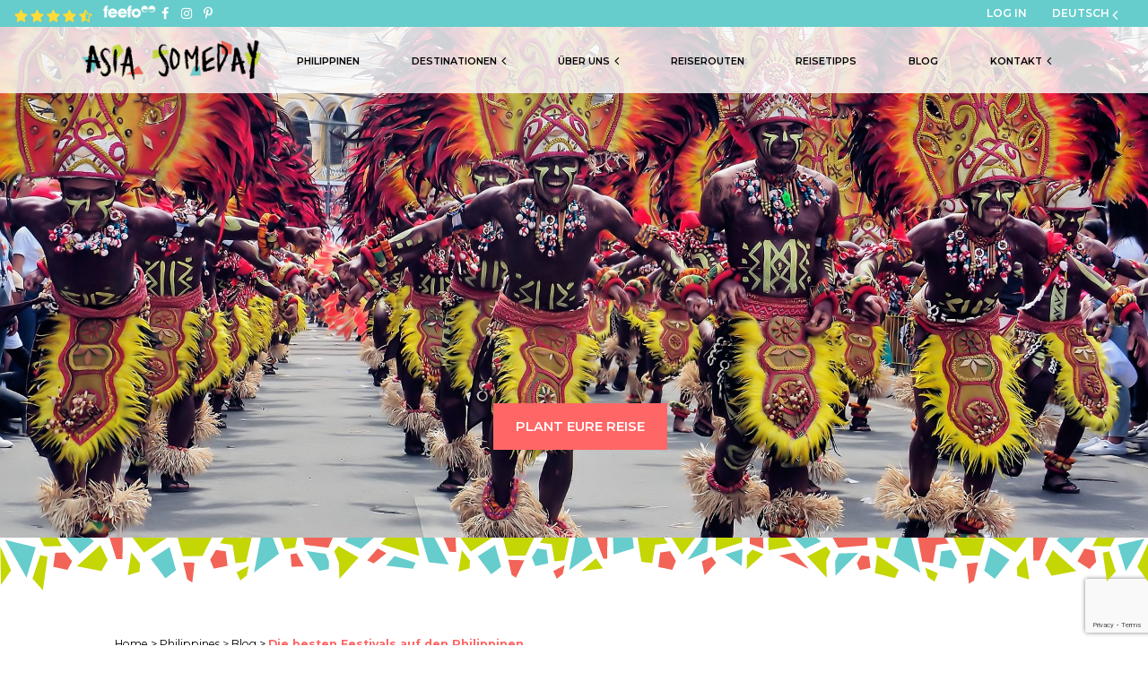

--- FILE ---
content_type: text/html; charset=UTF-8
request_url: https://asiasomeday.com/philippine/de/festivals-philippinen/
body_size: 101458
content:
<!doctype html>
<html lang="de-DE">

  <!-- Code snippet to speed up Google Fonts rendering: googlefonts.3perf.com -->
  <link rel="dns-prefetch" href="https://fonts.gstatic.com">
<link rel="preconnect" href="https://fonts.gstatic.com" crossorigin="anonymous">
<link rel="preload" href="https://fonts.googleapis.com/css?family=Montserrat:300,400,500,600,700" as="fetch" crossorigin="anonymous">
<link href="https://unpkg.com/multiple-select@1.5.2/dist/multiple-select.min.css" rel="stylesheet">
<script src="https://code.jquery.com/jquery-3.4.1.min.js"></script>
<script src="https://unpkg.com/multiple-select@1.5.2/dist/multiple-select.min.js"></script>
<script>
  $(function() {
    $('.multi-select').multipleSelect({
      selectAll: false,
      minimumCountSelected: 2,
    })
  });
</script>
<script type="text/javascript">
!function(e,n,t){"use strict";var o="https://fonts.googleapis.com/css?family=Montserrat:300,400,500,600,700",r="__3perf_googleFontsStylesheet";function c(e){(n.head||n.body).appendChild(e)}function a(){var e=n.createElement("link");e.href=o,e.rel="stylesheet",c(e)}function f(e){if(!n.getElementById(r)){var t=n.createElement("style");t.id=r,c(t)}n.getElementById(r).innerHTML=e}e.FontFace&&e.FontFace.prototype.hasOwnProperty("display")?(t[r]&&f(t[r]),fetch(o).then(function(e){return e.text()}).then(function(e){return e.replace(/@font-face {/g,"@font-face{font-display:swap;")}).then(function(e){return t[r]=e}).then(f).catch(a)):a()}(window,document,localStorage);
</script>
<!-- End of code snippet for Google Fonts -->


  <head>
  <meta charset="utf-8">
  <meta http-equiv="x-ua-compatible" content="ie=edge">
  <meta name="viewport" content="width=device-width, initial-scale=1, shrink-to-fit=no">
	<link rel="profile" href="https://gmpg.org/xfn/11">
	<link rel="pingback" href="https://asiasomeday.com/philippine/xmlrpc.php">


	

<!-- Google Tag Manager -->
<script async src="https://www.googletagmanager.com/gtag/js?id=UA-166652320-1"></script>
<script>
 window.dataLayer = window.dataLayer || [];
 function gtag(){dataLayer.push(arguments);}
 gtag('js', new Date());

 gtag('config', 'UA-166652320-1');
</script>
<script>(function(w,d,s,l,i){w[l]=w[l]||[];w[l].push({'gtm.start':
new Date().getTime(),event:'gtm.js'});var f=d.getElementsByTagName(s)[0],
j=d.createElement(s),dl=l!='dataLayer'?'&l='+l:'';j.async=true;j.src=
'https://www.googletagmanager.com/gtm.js?id='+i+dl;f.parentNode.insertBefore(j,f);
})(window,document,'script','dataLayer','GTM-K8TQBBC');</script>
<!-- End Google Tag Manager -->

<script type='application/ld+json'>
	{
		"@context": "http://www.schema.org",
		"@type": "TravelAgency",
		"name": "India Someday",
		"url": "https://indiasomeday.com/",
		"sameAs": [
			"https://plus.google.com/+IndiaSomeday",
			"https://twitter.com/IndiaSomeday",
			"https://www.instagram.com/indiasomeday/",
			"https://www.facebook.com/indiasomeday",
			"https://www.pinterest.com/indiasomeday/",
			"https://www.youtube.com/channel/UCo9MXGqgVzTKvV4A14F2ahA",
			"https://www.tripadvisor.in/ShowTopic-g293860-i511-k6980251-India_Someday_the_best_travel_agency-India.html",
			"https://yourstory.com/2011/05/india-someday-fills-the-gap-between-the-ambiguity-of-a-guide-book-and-the-rigidity-of-a-package-tour/"
		],
		"logo": "https://indiasomeday.com/wp-content/uploads/2016/08/logo-1.png",
		"image": "https://indiasomeday.com/wp-content/uploads/2016/08/logo-1.png",
		"description": "We are a team of passionate travellers who provide planning assistance for those who want to explore India independently. We would love to help you put together the perfect trip to fit your dreams.",
		"address": {
			"@type": "PostalAddress",
			"streetAddress": "A wing, Fourth Floor, Kakad Arcade Liberty Cinema, New Marine Lines",
			"addressLocality": "Mumbai",
			"addressRegion": "Maharashtra",
			"postalCode": "400002",
			"addressCountry": "India"
		},
		"telephone" : "+91 90040 00812",
								"priceRange": "Reasonable",
		"geo": {
			"@type": "GeoCoordinates",
			"latitude": "18.9414097",
			"longitude": "72.8276617"
		},
		"hasMap": "https://www.google.com/maps/place/India+Someday/@18.9414097,72.8276617,15z/data=!4m2!3m1!1s0x0:0x7b62ff5a22268f9c?sa=X&ved=2ahUKEwiOiYqh3PThAhVQf30KHSI9AeAQ_BIwEXoECAoQCA",
		"openingHours": "Mo, Tu, We, Th, Fr, Sa 10:00-18:00",
		"contactPoint": {
			"@type": "ContactPoint",
			"contactType": "customer support",
			"telephone": "+91 90040 00812"
		},
		"aggregateRating" : {
			"@type": "AggregateRating",
			"worstRating" : "1",
			"bestRating" : "5",
			"ratingValue" : "4.9",
			"ratingCount" : "80"
		}
	}
</script>
	<script type="text/javascript">
		var isTransactional = true;
	</script>
		<!-- only for french language -->
	
	
	<!-- This site is optimized with the Yoast SEO Premium plugin v15.1.1 - https://yoast.com/wordpress/plugins/seo/ -->
	<style media="all">div.wpcf7 .screen-reader-response{position:absolute;overflow:hidden;clip:rect(1px,1px,1px,1px);height:1px;width:1px;margin:0;padding:0;border:0}div.wpcf7-response-output{margin:2em .5em 1em;padding:.2em 1em;border:2px solid red}div.wpcf7-mail-sent-ok{border:2px solid #398f14}div.wpcf7-mail-sent-ng,div.wpcf7-aborted{border:2px solid red}div.wpcf7-spam-blocked{border:2px solid orange}div.wpcf7-validation-errors,div.wpcf7-acceptance-missing{border:2px solid #f7e700}.wpcf7-form-control-wrap{position:relative}span.wpcf7-not-valid-tip{color:red;font-size:1em;font-weight:400;display:block}.use-floating-validation-tip span.wpcf7-not-valid-tip{position:absolute;top:20%;left:20%;z-index:100;border:1px solid red;background:#fff;padding:.2em .8em}span.wpcf7-list-item{display:inline-block;margin:0 0 0 1em}span.wpcf7-list-item-label:before,span.wpcf7-list-item-label:after{content:" "}.wpcf7-display-none{display:none}div.wpcf7 .ajax-loader{visibility:hidden;display:inline-block;background-image:url(//asiasomeday.com/philippine/wp-content/plugins/contact-form-7/includes/css/../../images/ajax-loader.gif);width:16px;height:16px;border:none;padding:0;margin:0 0 0 4px;vertical-align:middle}div.wpcf7 .ajax-loader.is-active{visibility:visible}div.wpcf7 div.ajax-error{display:none}div.wpcf7 .placeheld{color:#888}div.wpcf7 input[type=file]{cursor:pointer}div.wpcf7 input[type=file]:disabled{cursor:default}div.wpcf7 .wpcf7-submit:disabled{cursor:not-allowed}.wpcf7 input[type=url],.wpcf7 input[type=email],.wpcf7 input[type=tel]{direction:ltr}
.stButton .stFb,.stButton .stTwbutton,.stButton .stMainServices{height:22px !important}.stButton .stButton_gradient{height:22px !important}
.tnp-subscription{font-size:13px;display:block;margin:15px auto;max-width:500px;width:100%}.tnp-subscription div.tnp-field{margin-bottom:10px;border:0;padding:0}.tnp-subscription label{display:block;color:inherit;font-size:14px;font-weight:700;line-height:normal;padding:5px;margin:0}.tnp-subscription input[type=text],.tnp-subscription input[type=email],.tnp-subscription input[type=submit],.tnp-subscription select{width:100%;height:50px;padding:10px;display:block;border:1px;border-color:#ddd;background-color:#f4f4f4;background-image:none;text-shadow:none;color:#444;font-size:14px;line-height:20px;margin:0;line-height:normal;box-sizing:border-box}.tnp-subscription input[type=checkbox],.tnp-widget input[type=radio]{max-width:20px;display:inline-block}.tnp-subscription select option{margin-right:10px}.tnp-subscription input.tnp-submit{background-color:#444;color:#fff;width:auto;height:auto;margin:0}@media all and (max-width:480px){.tnp-subscription input[type=submit]{width:100%}}.tnp-profile form .tnp-field{margin-bottom:10px;border:0;padding:0}.tnp-profile form .tnp-field label{display:block;color:#333}.tnp-profile form .tnp-field input[type=text],.tnp-profile form .tnp-field input[type=email],.tnp-profile form .tnp-field input[type=submit],.tnp-profile form .tnp-field textarea,.tnp-profile form .tnp-field select{padding:10px;display:block;border:1px;border-color:#ddd;background-color:#f4f4f4;background-image:none;text-shadow:none;color:#444;font-size:14px;margin:0;line-height:normal;box-sizing:border-box;border-radius:0;height:auto;float:none}.tnp-profile form input[type=checkbox],.tnp-profile input[type=radio]{max-width:20px;display:inline-block}.tnp-profile form .tnp-list-label{margin-left:15px}.tnp-profile form select option{margin-right:10px}.tnp-profile form .tnp-field input[type=submit]{background-color:#444;color:#fff;width:auto;height:auto;margin:0}@media all and (max-width:480px){.tnp-profile input[type=submit]{width:100%;margin:0}}.tnp-widget{width:100%;display:block;box-sizing:border-box}.tnp-widget .tnp-field{margin-bottom:10px;border:0;padding:0}.tnp-widget label{display:block;color:inherit;font-size:14px}.tnp-widget input[type=text],.tnp-widget input[type=email],.tnp-widget input[type=submit],.tnp-widget select{width:100%;padding:10px;display:block;border:1px solid #ddd;border-color:#ddd;background-color:#f4f4f4;background-image:none;text-shadow:none;color:#444;font-size:14px;line-height:normal;box-sizing:border-box;height:auto}.tnp-widget input[type=checkbox],.tnp-widget input[type=radio]{width:auto;display:inline-block}.tnp-widget select option{margin-right:10px}.tnp-widget input.tnp-submit{background-color:#444;background-image:none;text-shadow:none;color:#fff;margin:0}.tnp-field input[type=submit]{position:inherit}.tnp-widget-minimal{width:100%}.tnp-widget-minimal form{margin:0;padding:0;border:0}.tnp-widget-minimal input.tnp-email{width:100%;box-sizing:border-box;padding:10px;display:inline-block;border:1px solid #ddd;background-color:#f4f4f4;color:#444;font-size:14px}.tnp-widget-minimal input.tnp-submit{width:100%;box-sizing:border-box;padding:10px;display:inline-block;border:1px;border-color:#ddd;background-color:#444;background-image:none;text-shadow:none;color:#fff;font-size:14px;line-height:normal;border-radius:0;height:auto;margin:0}.tnp-subscription-minimal{width:100%;box-sizing:border-box}.tnp-subscription-minimal form{margin:0;padding:0;border:0}.tnp-subscription-minimal input.tnp-email{width:70%;max-width:300px;box-sizing:border-box;padding:10px;display:inline-block;border:1px solid #ddd;background-color:#f4f4f4;color:#444;font-size:14px;line-height:20px;border-radius:0}.tnp-subscription-minimal .tnp-privacy-field{margin-top:10px}.tnp-subscription-minimal input.tnp-submit{width:29%;box-sizing:border-box;display:inline-block;padding:10px;border:1px;border-color:#ddd;background-color:#444;background-image:none;text-shadow:none;color:#fff;font-size:14px;line-height:20px;border-radius:0;margin:0}.tnp-comments{clear:both;margin-top:15px;margin-bottom:15px}.tnp-comments label{display:block}.tnp-comments input[type=checkbox]{display:inline-block;width:auto!important}.tnp-lock{clear:both;display:block;box-sizing:border-box;box-shadow:none;margin:20px;padding:15px;background-color:#fff;border:1px solid #ddd}.tnp-nl-checkout{margin-bottom:1em}
@charset "UTF-8";
/*!
 * animate.css -http://daneden.me/animate
 * Version - 3.6.0
 * Licensed under the MIT license - http://opensource.org/licenses/MIT
 *
 * Copyright (c) 2018 Daniel Eden
 */
.animated{-webkit-animation-duration:1s;animation-duration:1s;-webkit-animation-fill-mode:both;animation-fill-mode:both}.animated.infinite{-webkit-animation-iteration-count:infinite;animation-iteration-count:infinite}@-webkit-keyframes bounce{from,20%,53%,80%,to{-webkit-animation-timing-function:cubic-bezier(.215,.61,.355,1);animation-timing-function:cubic-bezier(.215,.61,.355,1);-webkit-transform:translate3d(0,0,0);transform:translate3d(0,0,0)}40%,43%{-webkit-animation-timing-function:cubic-bezier(.755,.05,.855,.06);animation-timing-function:cubic-bezier(.755,.05,.855,.06);-webkit-transform:translate3d(0,-30px,0);transform:translate3d(0,-30px,0)}70%{-webkit-animation-timing-function:cubic-bezier(.755,.05,.855,.06);animation-timing-function:cubic-bezier(.755,.05,.855,.06);-webkit-transform:translate3d(0,-15px,0);transform:translate3d(0,-15px,0)}90%{-webkit-transform:translate3d(0,-4px,0);transform:translate3d(0,-4px,0)}}@keyframes bounce{from,20%,53%,80%,to{-webkit-animation-timing-function:cubic-bezier(.215,.61,.355,1);animation-timing-function:cubic-bezier(.215,.61,.355,1);-webkit-transform:translate3d(0,0,0);transform:translate3d(0,0,0)}40%,43%{-webkit-animation-timing-function:cubic-bezier(.755,.05,.855,.06);animation-timing-function:cubic-bezier(.755,.05,.855,.06);-webkit-transform:translate3d(0,-30px,0);transform:translate3d(0,-30px,0)}70%{-webkit-animation-timing-function:cubic-bezier(.755,.05,.855,.06);animation-timing-function:cubic-bezier(.755,.05,.855,.06);-webkit-transform:translate3d(0,-15px,0);transform:translate3d(0,-15px,0)}90%{-webkit-transform:translate3d(0,-4px,0);transform:translate3d(0,-4px,0)}}.bounce{-webkit-animation-name:bounce;animation-name:bounce;-webkit-transform-origin:center bottom;transform-origin:center bottom}@-webkit-keyframes flash{from,50%,to{opacity:1}25%,75%{opacity:0}}@keyframes flash{from,50%,to{opacity:1}25%,75%{opacity:0}}.flash{-webkit-animation-name:flash;animation-name:flash}@-webkit-keyframes pulse{from{-webkit-transform:scale3d(1,1,1);transform:scale3d(1,1,1)}50%{-webkit-transform:scale3d(1.05,1.05,1.05);transform:scale3d(1.05,1.05,1.05)}to{-webkit-transform:scale3d(1,1,1);transform:scale3d(1,1,1)}}@keyframes pulse{from{-webkit-transform:scale3d(1,1,1);transform:scale3d(1,1,1)}50%{-webkit-transform:scale3d(1.05,1.05,1.05);transform:scale3d(1.05,1.05,1.05)}to{-webkit-transform:scale3d(1,1,1);transform:scale3d(1,1,1)}}.pulse{-webkit-animation-name:pulse;animation-name:pulse}@-webkit-keyframes rubberBand{from{-webkit-transform:scale3d(1,1,1);transform:scale3d(1,1,1)}30%{-webkit-transform:scale3d(1.25,.75,1);transform:scale3d(1.25,.75,1)}40%{-webkit-transform:scale3d(.75,1.25,1);transform:scale3d(.75,1.25,1)}50%{-webkit-transform:scale3d(1.15,.85,1);transform:scale3d(1.15,.85,1)}65%{-webkit-transform:scale3d(.95,1.05,1);transform:scale3d(.95,1.05,1)}75%{-webkit-transform:scale3d(1.05,.95,1);transform:scale3d(1.05,.95,1)}to{-webkit-transform:scale3d(1,1,1);transform:scale3d(1,1,1)}}@keyframes rubberBand{from{-webkit-transform:scale3d(1,1,1);transform:scale3d(1,1,1)}30%{-webkit-transform:scale3d(1.25,.75,1);transform:scale3d(1.25,.75,1)}40%{-webkit-transform:scale3d(.75,1.25,1);transform:scale3d(.75,1.25,1)}50%{-webkit-transform:scale3d(1.15,.85,1);transform:scale3d(1.15,.85,1)}65%{-webkit-transform:scale3d(.95,1.05,1);transform:scale3d(.95,1.05,1)}75%{-webkit-transform:scale3d(1.05,.95,1);transform:scale3d(1.05,.95,1)}to{-webkit-transform:scale3d(1,1,1);transform:scale3d(1,1,1)}}.rubberBand{-webkit-animation-name:rubberBand;animation-name:rubberBand}@-webkit-keyframes shake{from,to{-webkit-transform:translate3d(0,0,0);transform:translate3d(0,0,0)}10%,30%,50%,70%,90%{-webkit-transform:translate3d(-10px,0,0);transform:translate3d(-10px,0,0)}20%,40%,60%,80%{-webkit-transform:translate3d(10px,0,0);transform:translate3d(10px,0,0)}}@keyframes shake{from,to{-webkit-transform:translate3d(0,0,0);transform:translate3d(0,0,0)}10%,30%,50%,70%,90%{-webkit-transform:translate3d(-10px,0,0);transform:translate3d(-10px,0,0)}20%,40%,60%,80%{-webkit-transform:translate3d(10px,0,0);transform:translate3d(10px,0,0)}}.shake{-webkit-animation-name:shake;animation-name:shake}@-webkit-keyframes headShake{0%{-webkit-transform:translateX(0);transform:translateX(0)}6.5%{-webkit-transform:translateX(-6px) rotateY(-9deg);transform:translateX(-6px) rotateY(-9deg)}18.5%{-webkit-transform:translateX(5px) rotateY(7deg);transform:translateX(5px) rotateY(7deg)}31.5%{-webkit-transform:translateX(-3px) rotateY(-5deg);transform:translateX(-3px) rotateY(-5deg)}43.5%{-webkit-transform:translateX(2px) rotateY(3deg);transform:translateX(2px) rotateY(3deg)}50%{-webkit-transform:translateX(0);transform:translateX(0)}}@keyframes headShake{0%{-webkit-transform:translateX(0);transform:translateX(0)}6.5%{-webkit-transform:translateX(-6px) rotateY(-9deg);transform:translateX(-6px) rotateY(-9deg)}18.5%{-webkit-transform:translateX(5px) rotateY(7deg);transform:translateX(5px) rotateY(7deg)}31.5%{-webkit-transform:translateX(-3px) rotateY(-5deg);transform:translateX(-3px) rotateY(-5deg)}43.5%{-webkit-transform:translateX(2px) rotateY(3deg);transform:translateX(2px) rotateY(3deg)}50%{-webkit-transform:translateX(0);transform:translateX(0)}}.headShake{-webkit-animation-timing-function:ease-in-out;animation-timing-function:ease-in-out;-webkit-animation-name:headShake;animation-name:headShake}@-webkit-keyframes swing{20%{-webkit-transform:rotate3d(0,0,1,15deg);transform:rotate3d(0,0,1,15deg)}40%{-webkit-transform:rotate3d(0,0,1,-10deg);transform:rotate3d(0,0,1,-10deg)}60%{-webkit-transform:rotate3d(0,0,1,5deg);transform:rotate3d(0,0,1,5deg)}80%{-webkit-transform:rotate3d(0,0,1,-5deg);transform:rotate3d(0,0,1,-5deg)}to{-webkit-transform:rotate3d(0,0,1,0deg);transform:rotate3d(0,0,1,0deg)}}@keyframes swing{20%{-webkit-transform:rotate3d(0,0,1,15deg);transform:rotate3d(0,0,1,15deg)}40%{-webkit-transform:rotate3d(0,0,1,-10deg);transform:rotate3d(0,0,1,-10deg)}60%{-webkit-transform:rotate3d(0,0,1,5deg);transform:rotate3d(0,0,1,5deg)}80%{-webkit-transform:rotate3d(0,0,1,-5deg);transform:rotate3d(0,0,1,-5deg)}to{-webkit-transform:rotate3d(0,0,1,0deg);transform:rotate3d(0,0,1,0deg)}}.swing{-webkit-transform-origin:top center;transform-origin:top center;-webkit-animation-name:swing;animation-name:swing}@-webkit-keyframes tada{from{-webkit-transform:scale3d(1,1,1);transform:scale3d(1,1,1)}10%,20%{-webkit-transform:scale3d(.9,.9,.9) rotate3d(0,0,1,-3deg);transform:scale3d(.9,.9,.9) rotate3d(0,0,1,-3deg)}30%,50%,70%,90%{-webkit-transform:scale3d(1.1,1.1,1.1) rotate3d(0,0,1,3deg);transform:scale3d(1.1,1.1,1.1) rotate3d(0,0,1,3deg)}40%,60%,80%{-webkit-transform:scale3d(1.1,1.1,1.1) rotate3d(0,0,1,-3deg);transform:scale3d(1.1,1.1,1.1) rotate3d(0,0,1,-3deg)}to{-webkit-transform:scale3d(1,1,1);transform:scale3d(1,1,1)}}@keyframes tada{from{-webkit-transform:scale3d(1,1,1);transform:scale3d(1,1,1)}10%,20%{-webkit-transform:scale3d(.9,.9,.9) rotate3d(0,0,1,-3deg);transform:scale3d(.9,.9,.9) rotate3d(0,0,1,-3deg)}30%,50%,70%,90%{-webkit-transform:scale3d(1.1,1.1,1.1) rotate3d(0,0,1,3deg);transform:scale3d(1.1,1.1,1.1) rotate3d(0,0,1,3deg)}40%,60%,80%{-webkit-transform:scale3d(1.1,1.1,1.1) rotate3d(0,0,1,-3deg);transform:scale3d(1.1,1.1,1.1) rotate3d(0,0,1,-3deg)}to{-webkit-transform:scale3d(1,1,1);transform:scale3d(1,1,1)}}.tada{-webkit-animation-name:tada;animation-name:tada}@-webkit-keyframes wobble{from{-webkit-transform:translate3d(0,0,0);transform:translate3d(0,0,0)}15%{-webkit-transform:translate3d(-25%,0,0) rotate3d(0,0,1,-5deg);transform:translate3d(-25%,0,0) rotate3d(0,0,1,-5deg)}30%{-webkit-transform:translate3d(20%,0,0) rotate3d(0,0,1,3deg);transform:translate3d(20%,0,0) rotate3d(0,0,1,3deg)}45%{-webkit-transform:translate3d(-15%,0,0) rotate3d(0,0,1,-3deg);transform:translate3d(-15%,0,0) rotate3d(0,0,1,-3deg)}60%{-webkit-transform:translate3d(10%,0,0) rotate3d(0,0,1,2deg);transform:translate3d(10%,0,0) rotate3d(0,0,1,2deg)}75%{-webkit-transform:translate3d(-5%,0,0) rotate3d(0,0,1,-1deg);transform:translate3d(-5%,0,0) rotate3d(0,0,1,-1deg)}to{-webkit-transform:translate3d(0,0,0);transform:translate3d(0,0,0)}}@keyframes wobble{from{-webkit-transform:translate3d(0,0,0);transform:translate3d(0,0,0)}15%{-webkit-transform:translate3d(-25%,0,0) rotate3d(0,0,1,-5deg);transform:translate3d(-25%,0,0) rotate3d(0,0,1,-5deg)}30%{-webkit-transform:translate3d(20%,0,0) rotate3d(0,0,1,3deg);transform:translate3d(20%,0,0) rotate3d(0,0,1,3deg)}45%{-webkit-transform:translate3d(-15%,0,0) rotate3d(0,0,1,-3deg);transform:translate3d(-15%,0,0) rotate3d(0,0,1,-3deg)}60%{-webkit-transform:translate3d(10%,0,0) rotate3d(0,0,1,2deg);transform:translate3d(10%,0,0) rotate3d(0,0,1,2deg)}75%{-webkit-transform:translate3d(-5%,0,0) rotate3d(0,0,1,-1deg);transform:translate3d(-5%,0,0) rotate3d(0,0,1,-1deg)}to{-webkit-transform:translate3d(0,0,0);transform:translate3d(0,0,0)}}.wobble{-webkit-animation-name:wobble;animation-name:wobble}@-webkit-keyframes jello{from,11.1%,to{-webkit-transform:translate3d(0,0,0);transform:translate3d(0,0,0)}22.2%{-webkit-transform:skewX(-12.5deg) skewY(-12.5deg);transform:skewX(-12.5deg) skewY(-12.5deg)}33.3%{-webkit-transform:skewX(6.25deg) skewY(6.25deg);transform:skewX(6.25deg) skewY(6.25deg)}44.4%{-webkit-transform:skewX(-3.125deg) skewY(-3.125deg);transform:skewX(-3.125deg) skewY(-3.125deg)}55.5%{-webkit-transform:skewX(1.5625deg) skewY(1.5625deg);transform:skewX(1.5625deg) skewY(1.5625deg)}66.6%{-webkit-transform:skewX(-.78125deg) skewY(-.78125deg);transform:skewX(-.78125deg) skewY(-.78125deg)}77.7%{-webkit-transform:skewX(.390625deg) skewY(.390625deg);transform:skewX(.390625deg) skewY(.390625deg)}88.8%{-webkit-transform:skewX(-.1953125deg) skewY(-.1953125deg);transform:skewX(-.1953125deg) skewY(-.1953125deg)}}@keyframes jello{from,11.1%,to{-webkit-transform:translate3d(0,0,0);transform:translate3d(0,0,0)}22.2%{-webkit-transform:skewX(-12.5deg) skewY(-12.5deg);transform:skewX(-12.5deg) skewY(-12.5deg)}33.3%{-webkit-transform:skewX(6.25deg) skewY(6.25deg);transform:skewX(6.25deg) skewY(6.25deg)}44.4%{-webkit-transform:skewX(-3.125deg) skewY(-3.125deg);transform:skewX(-3.125deg) skewY(-3.125deg)}55.5%{-webkit-transform:skewX(1.5625deg) skewY(1.5625deg);transform:skewX(1.5625deg) skewY(1.5625deg)}66.6%{-webkit-transform:skewX(-.78125deg) skewY(-.78125deg);transform:skewX(-.78125deg) skewY(-.78125deg)}77.7%{-webkit-transform:skewX(.390625deg) skewY(.390625deg);transform:skewX(.390625deg) skewY(.390625deg)}88.8%{-webkit-transform:skewX(-.1953125deg) skewY(-.1953125deg);transform:skewX(-.1953125deg) skewY(-.1953125deg)}}.jello{-webkit-animation-name:jello;animation-name:jello;-webkit-transform-origin:center;transform-origin:center}@-webkit-keyframes bounceIn{from,20%,40%,60%,80%,to{-webkit-animation-timing-function:cubic-bezier(.215,.61,.355,1);animation-timing-function:cubic-bezier(.215,.61,.355,1)}0%{opacity:0;-webkit-transform:scale3d(.3,.3,.3);transform:scale3d(.3,.3,.3)}20%{-webkit-transform:scale3d(1.1,1.1,1.1);transform:scale3d(1.1,1.1,1.1)}40%{-webkit-transform:scale3d(.9,.9,.9);transform:scale3d(.9,.9,.9)}60%{opacity:1;-webkit-transform:scale3d(1.03,1.03,1.03);transform:scale3d(1.03,1.03,1.03)}80%{-webkit-transform:scale3d(.97,.97,.97);transform:scale3d(.97,.97,.97)}to{opacity:1;-webkit-transform:scale3d(1,1,1);transform:scale3d(1,1,1)}}@keyframes bounceIn{from,20%,40%,60%,80%,to{-webkit-animation-timing-function:cubic-bezier(.215,.61,.355,1);animation-timing-function:cubic-bezier(.215,.61,.355,1)}0%{opacity:0;-webkit-transform:scale3d(.3,.3,.3);transform:scale3d(.3,.3,.3)}20%{-webkit-transform:scale3d(1.1,1.1,1.1);transform:scale3d(1.1,1.1,1.1)}40%{-webkit-transform:scale3d(.9,.9,.9);transform:scale3d(.9,.9,.9)}60%{opacity:1;-webkit-transform:scale3d(1.03,1.03,1.03);transform:scale3d(1.03,1.03,1.03)}80%{-webkit-transform:scale3d(.97,.97,.97);transform:scale3d(.97,.97,.97)}to{opacity:1;-webkit-transform:scale3d(1,1,1);transform:scale3d(1,1,1)}}.bounceIn{-webkit-animation-duration:.75s;animation-duration:.75s;-webkit-animation-name:bounceIn;animation-name:bounceIn}@-webkit-keyframes bounceInDown{from,60%,75%,90%,to{-webkit-animation-timing-function:cubic-bezier(.215,.61,.355,1);animation-timing-function:cubic-bezier(.215,.61,.355,1)}0%{opacity:0;-webkit-transform:translate3d(0,-3000px,0);transform:translate3d(0,-3000px,0)}60%{opacity:1;-webkit-transform:translate3d(0,25px,0);transform:translate3d(0,25px,0)}75%{-webkit-transform:translate3d(0,-10px,0);transform:translate3d(0,-10px,0)}90%{-webkit-transform:translate3d(0,5px,0);transform:translate3d(0,5px,0)}to{-webkit-transform:translate3d(0,0,0);transform:translate3d(0,0,0)}}@keyframes bounceInDown{from,60%,75%,90%,to{-webkit-animation-timing-function:cubic-bezier(.215,.61,.355,1);animation-timing-function:cubic-bezier(.215,.61,.355,1)}0%{opacity:0;-webkit-transform:translate3d(0,-3000px,0);transform:translate3d(0,-3000px,0)}60%{opacity:1;-webkit-transform:translate3d(0,25px,0);transform:translate3d(0,25px,0)}75%{-webkit-transform:translate3d(0,-10px,0);transform:translate3d(0,-10px,0)}90%{-webkit-transform:translate3d(0,5px,0);transform:translate3d(0,5px,0)}to{-webkit-transform:translate3d(0,0,0);transform:translate3d(0,0,0)}}.bounceInDown{-webkit-animation-name:bounceInDown;animation-name:bounceInDown}@-webkit-keyframes bounceInLeft{from,60%,75%,90%,to{-webkit-animation-timing-function:cubic-bezier(.215,.61,.355,1);animation-timing-function:cubic-bezier(.215,.61,.355,1)}0%{opacity:0;-webkit-transform:translate3d(-3000px,0,0);transform:translate3d(-3000px,0,0)}60%{opacity:1;-webkit-transform:translate3d(25px,0,0);transform:translate3d(25px,0,0)}75%{-webkit-transform:translate3d(-10px,0,0);transform:translate3d(-10px,0,0)}90%{-webkit-transform:translate3d(5px,0,0);transform:translate3d(5px,0,0)}to{-webkit-transform:translate3d(0,0,0);transform:translate3d(0,0,0)}}@keyframes bounceInLeft{from,60%,75%,90%,to{-webkit-animation-timing-function:cubic-bezier(.215,.61,.355,1);animation-timing-function:cubic-bezier(.215,.61,.355,1)}0%{opacity:0;-webkit-transform:translate3d(-3000px,0,0);transform:translate3d(-3000px,0,0)}60%{opacity:1;-webkit-transform:translate3d(25px,0,0);transform:translate3d(25px,0,0)}75%{-webkit-transform:translate3d(-10px,0,0);transform:translate3d(-10px,0,0)}90%{-webkit-transform:translate3d(5px,0,0);transform:translate3d(5px,0,0)}to{-webkit-transform:translate3d(0,0,0);transform:translate3d(0,0,0)}}.bounceInLeft{-webkit-animation-name:bounceInLeft;animation-name:bounceInLeft}@-webkit-keyframes bounceInRight{from,60%,75%,90%,to{-webkit-animation-timing-function:cubic-bezier(.215,.61,.355,1);animation-timing-function:cubic-bezier(.215,.61,.355,1)}from{opacity:0;-webkit-transform:translate3d(3000px,0,0);transform:translate3d(3000px,0,0)}60%{opacity:1;-webkit-transform:translate3d(-25px,0,0);transform:translate3d(-25px,0,0)}75%{-webkit-transform:translate3d(10px,0,0);transform:translate3d(10px,0,0)}90%{-webkit-transform:translate3d(-5px,0,0);transform:translate3d(-5px,0,0)}to{-webkit-transform:translate3d(0,0,0);transform:translate3d(0,0,0)}}@keyframes bounceInRight{from,60%,75%,90%,to{-webkit-animation-timing-function:cubic-bezier(.215,.61,.355,1);animation-timing-function:cubic-bezier(.215,.61,.355,1)}from{opacity:0;-webkit-transform:translate3d(3000px,0,0);transform:translate3d(3000px,0,0)}60%{opacity:1;-webkit-transform:translate3d(-25px,0,0);transform:translate3d(-25px,0,0)}75%{-webkit-transform:translate3d(10px,0,0);transform:translate3d(10px,0,0)}90%{-webkit-transform:translate3d(-5px,0,0);transform:translate3d(-5px,0,0)}to{-webkit-transform:translate3d(0,0,0);transform:translate3d(0,0,0)}}.bounceInRight{-webkit-animation-name:bounceInRight;animation-name:bounceInRight}@-webkit-keyframes bounceInUp{from,60%,75%,90%,to{-webkit-animation-timing-function:cubic-bezier(.215,.61,.355,1);animation-timing-function:cubic-bezier(.215,.61,.355,1)}from{opacity:0;-webkit-transform:translate3d(0,3000px,0);transform:translate3d(0,3000px,0)}60%{opacity:1;-webkit-transform:translate3d(0,-20px,0);transform:translate3d(0,-20px,0)}75%{-webkit-transform:translate3d(0,10px,0);transform:translate3d(0,10px,0)}90%{-webkit-transform:translate3d(0,-5px,0);transform:translate3d(0,-5px,0)}to{-webkit-transform:translate3d(0,0,0);transform:translate3d(0,0,0)}}@keyframes bounceInUp{from,60%,75%,90%,to{-webkit-animation-timing-function:cubic-bezier(.215,.61,.355,1);animation-timing-function:cubic-bezier(.215,.61,.355,1)}from{opacity:0;-webkit-transform:translate3d(0,3000px,0);transform:translate3d(0,3000px,0)}60%{opacity:1;-webkit-transform:translate3d(0,-20px,0);transform:translate3d(0,-20px,0)}75%{-webkit-transform:translate3d(0,10px,0);transform:translate3d(0,10px,0)}90%{-webkit-transform:translate3d(0,-5px,0);transform:translate3d(0,-5px,0)}to{-webkit-transform:translate3d(0,0,0);transform:translate3d(0,0,0)}}.bounceInUp{-webkit-animation-name:bounceInUp;animation-name:bounceInUp}@-webkit-keyframes bounceOut{20%{-webkit-transform:scale3d(.9,.9,.9);transform:scale3d(.9,.9,.9)}50%,55%{opacity:1;-webkit-transform:scale3d(1.1,1.1,1.1);transform:scale3d(1.1,1.1,1.1)}to{opacity:0;-webkit-transform:scale3d(.3,.3,.3);transform:scale3d(.3,.3,.3)}}@keyframes bounceOut{20%{-webkit-transform:scale3d(.9,.9,.9);transform:scale3d(.9,.9,.9)}50%,55%{opacity:1;-webkit-transform:scale3d(1.1,1.1,1.1);transform:scale3d(1.1,1.1,1.1)}to{opacity:0;-webkit-transform:scale3d(.3,.3,.3);transform:scale3d(.3,.3,.3)}}.bounceOut{-webkit-animation-duration:.75s;animation-duration:.75s;-webkit-animation-name:bounceOut;animation-name:bounceOut}@-webkit-keyframes bounceOutDown{20%{-webkit-transform:translate3d(0,10px,0);transform:translate3d(0,10px,0)}40%,45%{opacity:1;-webkit-transform:translate3d(0,-20px,0);transform:translate3d(0,-20px,0)}to{opacity:0;-webkit-transform:translate3d(0,2000px,0);transform:translate3d(0,2000px,0)}}@keyframes bounceOutDown{20%{-webkit-transform:translate3d(0,10px,0);transform:translate3d(0,10px,0)}40%,45%{opacity:1;-webkit-transform:translate3d(0,-20px,0);transform:translate3d(0,-20px,0)}to{opacity:0;-webkit-transform:translate3d(0,2000px,0);transform:translate3d(0,2000px,0)}}.bounceOutDown{-webkit-animation-name:bounceOutDown;animation-name:bounceOutDown}@-webkit-keyframes bounceOutLeft{20%{opacity:1;-webkit-transform:translate3d(20px,0,0);transform:translate3d(20px,0,0)}to{opacity:0;-webkit-transform:translate3d(-2000px,0,0);transform:translate3d(-2000px,0,0)}}@keyframes bounceOutLeft{20%{opacity:1;-webkit-transform:translate3d(20px,0,0);transform:translate3d(20px,0,0)}to{opacity:0;-webkit-transform:translate3d(-2000px,0,0);transform:translate3d(-2000px,0,0)}}.bounceOutLeft{-webkit-animation-name:bounceOutLeft;animation-name:bounceOutLeft}@-webkit-keyframes bounceOutRight{20%{opacity:1;-webkit-transform:translate3d(-20px,0,0);transform:translate3d(-20px,0,0)}to{opacity:0;-webkit-transform:translate3d(2000px,0,0);transform:translate3d(2000px,0,0)}}@keyframes bounceOutRight{20%{opacity:1;-webkit-transform:translate3d(-20px,0,0);transform:translate3d(-20px,0,0)}to{opacity:0;-webkit-transform:translate3d(2000px,0,0);transform:translate3d(2000px,0,0)}}.bounceOutRight{-webkit-animation-name:bounceOutRight;animation-name:bounceOutRight}@-webkit-keyframes bounceOutUp{20%{-webkit-transform:translate3d(0,-10px,0);transform:translate3d(0,-10px,0)}40%,45%{opacity:1;-webkit-transform:translate3d(0,20px,0);transform:translate3d(0,20px,0)}to{opacity:0;-webkit-transform:translate3d(0,-2000px,0);transform:translate3d(0,-2000px,0)}}@keyframes bounceOutUp{20%{-webkit-transform:translate3d(0,-10px,0);transform:translate3d(0,-10px,0)}40%,45%{opacity:1;-webkit-transform:translate3d(0,20px,0);transform:translate3d(0,20px,0)}to{opacity:0;-webkit-transform:translate3d(0,-2000px,0);transform:translate3d(0,-2000px,0)}}.bounceOutUp{-webkit-animation-name:bounceOutUp;animation-name:bounceOutUp}@-webkit-keyframes fadeIn{from{opacity:0}to{opacity:1}}@keyframes fadeIn{from{opacity:0}to{opacity:1}}.fadeIn{-webkit-animation-name:fadeIn;animation-name:fadeIn}@-webkit-keyframes fadeInDown{from{opacity:0;-webkit-transform:translate3d(0,-100%,0);transform:translate3d(0,-100%,0)}to{opacity:1;-webkit-transform:translate3d(0,0,0);transform:translate3d(0,0,0)}}@keyframes fadeInDown{from{opacity:0;-webkit-transform:translate3d(0,-100%,0);transform:translate3d(0,-100%,0)}to{opacity:1;-webkit-transform:translate3d(0,0,0);transform:translate3d(0,0,0)}}.fadeInDown{-webkit-animation-name:fadeInDown;animation-name:fadeInDown}@-webkit-keyframes fadeInDownBig{from{opacity:0;-webkit-transform:translate3d(0,-2000px,0);transform:translate3d(0,-2000px,0)}to{opacity:1;-webkit-transform:translate3d(0,0,0);transform:translate3d(0,0,0)}}@keyframes fadeInDownBig{from{opacity:0;-webkit-transform:translate3d(0,-2000px,0);transform:translate3d(0,-2000px,0)}to{opacity:1;-webkit-transform:translate3d(0,0,0);transform:translate3d(0,0,0)}}.fadeInDownBig{-webkit-animation-name:fadeInDownBig;animation-name:fadeInDownBig}@-webkit-keyframes fadeInLeft{from{opacity:0;-webkit-transform:translate3d(-100%,0,0);transform:translate3d(-100%,0,0)}to{opacity:1;-webkit-transform:translate3d(0,0,0);transform:translate3d(0,0,0)}}@keyframes fadeInLeft{from{opacity:0;-webkit-transform:translate3d(-100%,0,0);transform:translate3d(-100%,0,0)}to{opacity:1;-webkit-transform:translate3d(0,0,0);transform:translate3d(0,0,0)}}.fadeInLeft{-webkit-animation-name:fadeInLeft;animation-name:fadeInLeft}@-webkit-keyframes fadeInLeftBig{from{opacity:0;-webkit-transform:translate3d(-2000px,0,0);transform:translate3d(-2000px,0,0)}to{opacity:1;-webkit-transform:translate3d(0,0,0);transform:translate3d(0,0,0)}}@keyframes fadeInLeftBig{from{opacity:0;-webkit-transform:translate3d(-2000px,0,0);transform:translate3d(-2000px,0,0)}to{opacity:1;-webkit-transform:translate3d(0,0,0);transform:translate3d(0,0,0)}}.fadeInLeftBig{-webkit-animation-name:fadeInLeftBig;animation-name:fadeInLeftBig}@-webkit-keyframes fadeInRight{from{opacity:0;-webkit-transform:translate3d(100%,0,0);transform:translate3d(100%,0,0)}to{opacity:1;-webkit-transform:translate3d(0,0,0);transform:translate3d(0,0,0)}}@keyframes fadeInRight{from{opacity:0;-webkit-transform:translate3d(100%,0,0);transform:translate3d(100%,0,0)}to{opacity:1;-webkit-transform:translate3d(0,0,0);transform:translate3d(0,0,0)}}.fadeInRight{-webkit-animation-name:fadeInRight;animation-name:fadeInRight}@-webkit-keyframes fadeInRightBig{from{opacity:0;-webkit-transform:translate3d(2000px,0,0);transform:translate3d(2000px,0,0)}to{opacity:1;-webkit-transform:translate3d(0,0,0);transform:translate3d(0,0,0)}}@keyframes fadeInRightBig{from{opacity:0;-webkit-transform:translate3d(2000px,0,0);transform:translate3d(2000px,0,0)}to{opacity:1;-webkit-transform:translate3d(0,0,0);transform:translate3d(0,0,0)}}.fadeInRightBig{-webkit-animation-name:fadeInRightBig;animation-name:fadeInRightBig}@-webkit-keyframes fadeInUp{from{opacity:0;-webkit-transform:translate3d(0,100%,0);transform:translate3d(0,100%,0)}to{opacity:1;-webkit-transform:translate3d(0,0,0);transform:translate3d(0,0,0)}}@keyframes fadeInUp{from{opacity:0;-webkit-transform:translate3d(0,100%,0);transform:translate3d(0,100%,0)}to{opacity:1;-webkit-transform:translate3d(0,0,0);transform:translate3d(0,0,0)}}.fadeInUp{-webkit-animation-name:fadeInUp;animation-name:fadeInUp}@-webkit-keyframes fadeInUpBig{from{opacity:0;-webkit-transform:translate3d(0,2000px,0);transform:translate3d(0,2000px,0)}to{opacity:1;-webkit-transform:translate3d(0,0,0);transform:translate3d(0,0,0)}}@keyframes fadeInUpBig{from{opacity:0;-webkit-transform:translate3d(0,2000px,0);transform:translate3d(0,2000px,0)}to{opacity:1;-webkit-transform:translate3d(0,0,0);transform:translate3d(0,0,0)}}.fadeInUpBig{-webkit-animation-name:fadeInUpBig;animation-name:fadeInUpBig}@-webkit-keyframes fadeOut{from{opacity:1}to{opacity:0}}@keyframes fadeOut{from{opacity:1}to{opacity:0}}.fadeOut{-webkit-animation-name:fadeOut;animation-name:fadeOut}@-webkit-keyframes fadeOutDown{from{opacity:1}to{opacity:0;-webkit-transform:translate3d(0,100%,0);transform:translate3d(0,100%,0)}}@keyframes fadeOutDown{from{opacity:1}to{opacity:0;-webkit-transform:translate3d(0,100%,0);transform:translate3d(0,100%,0)}}.fadeOutDown{-webkit-animation-name:fadeOutDown;animation-name:fadeOutDown}@-webkit-keyframes fadeOutDownBig{from{opacity:1}to{opacity:0;-webkit-transform:translate3d(0,2000px,0);transform:translate3d(0,2000px,0)}}@keyframes fadeOutDownBig{from{opacity:1}to{opacity:0;-webkit-transform:translate3d(0,2000px,0);transform:translate3d(0,2000px,0)}}.fadeOutDownBig{-webkit-animation-name:fadeOutDownBig;animation-name:fadeOutDownBig}@-webkit-keyframes fadeOutLeft{from{opacity:1}to{opacity:0;-webkit-transform:translate3d(-100%,0,0);transform:translate3d(-100%,0,0)}}@keyframes fadeOutLeft{from{opacity:1}to{opacity:0;-webkit-transform:translate3d(-100%,0,0);transform:translate3d(-100%,0,0)}}.fadeOutLeft{-webkit-animation-name:fadeOutLeft;animation-name:fadeOutLeft}@-webkit-keyframes fadeOutLeftBig{from{opacity:1}to{opacity:0;-webkit-transform:translate3d(-2000px,0,0);transform:translate3d(-2000px,0,0)}}@keyframes fadeOutLeftBig{from{opacity:1}to{opacity:0;-webkit-transform:translate3d(-2000px,0,0);transform:translate3d(-2000px,0,0)}}.fadeOutLeftBig{-webkit-animation-name:fadeOutLeftBig;animation-name:fadeOutLeftBig}@-webkit-keyframes fadeOutRight{from{opacity:1}to{opacity:0;-webkit-transform:translate3d(100%,0,0);transform:translate3d(100%,0,0)}}@keyframes fadeOutRight{from{opacity:1}to{opacity:0;-webkit-transform:translate3d(100%,0,0);transform:translate3d(100%,0,0)}}.fadeOutRight{-webkit-animation-name:fadeOutRight;animation-name:fadeOutRight}@-webkit-keyframes fadeOutRightBig{from{opacity:1}to{opacity:0;-webkit-transform:translate3d(2000px,0,0);transform:translate3d(2000px,0,0)}}@keyframes fadeOutRightBig{from{opacity:1}to{opacity:0;-webkit-transform:translate3d(2000px,0,0);transform:translate3d(2000px,0,0)}}.fadeOutRightBig{-webkit-animation-name:fadeOutRightBig;animation-name:fadeOutRightBig}@-webkit-keyframes fadeOutUp{from{opacity:1}to{opacity:0;-webkit-transform:translate3d(0,-100%,0);transform:translate3d(0,-100%,0)}}@keyframes fadeOutUp{from{opacity:1}to{opacity:0;-webkit-transform:translate3d(0,-100%,0);transform:translate3d(0,-100%,0)}}.fadeOutUp{-webkit-animation-name:fadeOutUp;animation-name:fadeOutUp}@-webkit-keyframes fadeOutUpBig{from{opacity:1}to{opacity:0;-webkit-transform:translate3d(0,-2000px,0);transform:translate3d(0,-2000px,0)}}@keyframes fadeOutUpBig{from{opacity:1}to{opacity:0;-webkit-transform:translate3d(0,-2000px,0);transform:translate3d(0,-2000px,0)}}.fadeOutUpBig{-webkit-animation-name:fadeOutUpBig;animation-name:fadeOutUpBig}@-webkit-keyframes flip{from{-webkit-transform:perspective(400px) rotate3d(0,1,0,-360deg);transform:perspective(400px) rotate3d(0,1,0,-360deg);-webkit-animation-timing-function:ease-out;animation-timing-function:ease-out}40%{-webkit-transform:perspective(400px) translate3d(0,0,150px) rotate3d(0,1,0,-190deg);transform:perspective(400px) translate3d(0,0,150px) rotate3d(0,1,0,-190deg);-webkit-animation-timing-function:ease-out;animation-timing-function:ease-out}50%{-webkit-transform:perspective(400px) translate3d(0,0,150px) rotate3d(0,1,0,-170deg);transform:perspective(400px) translate3d(0,0,150px) rotate3d(0,1,0,-170deg);-webkit-animation-timing-function:ease-in;animation-timing-function:ease-in}80%{-webkit-transform:perspective(400px) scale3d(.95,.95,.95);transform:perspective(400px) scale3d(.95,.95,.95);-webkit-animation-timing-function:ease-in;animation-timing-function:ease-in}to{-webkit-transform:perspective(400px);transform:perspective(400px);-webkit-animation-timing-function:ease-in;animation-timing-function:ease-in}}@keyframes flip{from{-webkit-transform:perspective(400px) rotate3d(0,1,0,-360deg);transform:perspective(400px) rotate3d(0,1,0,-360deg);-webkit-animation-timing-function:ease-out;animation-timing-function:ease-out}40%{-webkit-transform:perspective(400px) translate3d(0,0,150px) rotate3d(0,1,0,-190deg);transform:perspective(400px) translate3d(0,0,150px) rotate3d(0,1,0,-190deg);-webkit-animation-timing-function:ease-out;animation-timing-function:ease-out}50%{-webkit-transform:perspective(400px) translate3d(0,0,150px) rotate3d(0,1,0,-170deg);transform:perspective(400px) translate3d(0,0,150px) rotate3d(0,1,0,-170deg);-webkit-animation-timing-function:ease-in;animation-timing-function:ease-in}80%{-webkit-transform:perspective(400px) scale3d(.95,.95,.95);transform:perspective(400px) scale3d(.95,.95,.95);-webkit-animation-timing-function:ease-in;animation-timing-function:ease-in}to{-webkit-transform:perspective(400px);transform:perspective(400px);-webkit-animation-timing-function:ease-in;animation-timing-function:ease-in}}.animated.flip{-webkit-backface-visibility:visible;backface-visibility:visible;-webkit-animation-name:flip;animation-name:flip}@-webkit-keyframes flipInX{from{-webkit-transform:perspective(400px) rotate3d(1,0,0,90deg);transform:perspective(400px) rotate3d(1,0,0,90deg);-webkit-animation-timing-function:ease-in;animation-timing-function:ease-in;opacity:0}40%{-webkit-transform:perspective(400px) rotate3d(1,0,0,-20deg);transform:perspective(400px) rotate3d(1,0,0,-20deg);-webkit-animation-timing-function:ease-in;animation-timing-function:ease-in}60%{-webkit-transform:perspective(400px) rotate3d(1,0,0,10deg);transform:perspective(400px) rotate3d(1,0,0,10deg);opacity:1}80%{-webkit-transform:perspective(400px) rotate3d(1,0,0,-5deg);transform:perspective(400px) rotate3d(1,0,0,-5deg)}to{-webkit-transform:perspective(400px);transform:perspective(400px)}}@keyframes flipInX{from{-webkit-transform:perspective(400px) rotate3d(1,0,0,90deg);transform:perspective(400px) rotate3d(1,0,0,90deg);-webkit-animation-timing-function:ease-in;animation-timing-function:ease-in;opacity:0}40%{-webkit-transform:perspective(400px) rotate3d(1,0,0,-20deg);transform:perspective(400px) rotate3d(1,0,0,-20deg);-webkit-animation-timing-function:ease-in;animation-timing-function:ease-in}60%{-webkit-transform:perspective(400px) rotate3d(1,0,0,10deg);transform:perspective(400px) rotate3d(1,0,0,10deg);opacity:1}80%{-webkit-transform:perspective(400px) rotate3d(1,0,0,-5deg);transform:perspective(400px) rotate3d(1,0,0,-5deg)}to{-webkit-transform:perspective(400px);transform:perspective(400px)}}.flipInX{-webkit-backface-visibility:visible !important;backface-visibility:visible !important;-webkit-animation-name:flipInX;animation-name:flipInX}@-webkit-keyframes flipInY{from{-webkit-transform:perspective(400px) rotate3d(0,1,0,90deg);transform:perspective(400px) rotate3d(0,1,0,90deg);-webkit-animation-timing-function:ease-in;animation-timing-function:ease-in;opacity:0}40%{-webkit-transform:perspective(400px) rotate3d(0,1,0,-20deg);transform:perspective(400px) rotate3d(0,1,0,-20deg);-webkit-animation-timing-function:ease-in;animation-timing-function:ease-in}60%{-webkit-transform:perspective(400px) rotate3d(0,1,0,10deg);transform:perspective(400px) rotate3d(0,1,0,10deg);opacity:1}80%{-webkit-transform:perspective(400px) rotate3d(0,1,0,-5deg);transform:perspective(400px) rotate3d(0,1,0,-5deg)}to{-webkit-transform:perspective(400px);transform:perspective(400px)}}@keyframes flipInY{from{-webkit-transform:perspective(400px) rotate3d(0,1,0,90deg);transform:perspective(400px) rotate3d(0,1,0,90deg);-webkit-animation-timing-function:ease-in;animation-timing-function:ease-in;opacity:0}40%{-webkit-transform:perspective(400px) rotate3d(0,1,0,-20deg);transform:perspective(400px) rotate3d(0,1,0,-20deg);-webkit-animation-timing-function:ease-in;animation-timing-function:ease-in}60%{-webkit-transform:perspective(400px) rotate3d(0,1,0,10deg);transform:perspective(400px) rotate3d(0,1,0,10deg);opacity:1}80%{-webkit-transform:perspective(400px) rotate3d(0,1,0,-5deg);transform:perspective(400px) rotate3d(0,1,0,-5deg)}to{-webkit-transform:perspective(400px);transform:perspective(400px)}}.flipInY{-webkit-backface-visibility:visible !important;backface-visibility:visible !important;-webkit-animation-name:flipInY;animation-name:flipInY}@-webkit-keyframes flipOutX{from{-webkit-transform:perspective(400px);transform:perspective(400px)}30%{-webkit-transform:perspective(400px) rotate3d(1,0,0,-20deg);transform:perspective(400px) rotate3d(1,0,0,-20deg);opacity:1}to{-webkit-transform:perspective(400px) rotate3d(1,0,0,90deg);transform:perspective(400px) rotate3d(1,0,0,90deg);opacity:0}}@keyframes flipOutX{from{-webkit-transform:perspective(400px);transform:perspective(400px)}30%{-webkit-transform:perspective(400px) rotate3d(1,0,0,-20deg);transform:perspective(400px) rotate3d(1,0,0,-20deg);opacity:1}to{-webkit-transform:perspective(400px) rotate3d(1,0,0,90deg);transform:perspective(400px) rotate3d(1,0,0,90deg);opacity:0}}.flipOutX{-webkit-animation-duration:.75s;animation-duration:.75s;-webkit-animation-name:flipOutX;animation-name:flipOutX;-webkit-backface-visibility:visible !important;backface-visibility:visible !important}@-webkit-keyframes flipOutY{from{-webkit-transform:perspective(400px);transform:perspective(400px)}30%{-webkit-transform:perspective(400px) rotate3d(0,1,0,-15deg);transform:perspective(400px) rotate3d(0,1,0,-15deg);opacity:1}to{-webkit-transform:perspective(400px) rotate3d(0,1,0,90deg);transform:perspective(400px) rotate3d(0,1,0,90deg);opacity:0}}@keyframes flipOutY{from{-webkit-transform:perspective(400px);transform:perspective(400px)}30%{-webkit-transform:perspective(400px) rotate3d(0,1,0,-15deg);transform:perspective(400px) rotate3d(0,1,0,-15deg);opacity:1}to{-webkit-transform:perspective(400px) rotate3d(0,1,0,90deg);transform:perspective(400px) rotate3d(0,1,0,90deg);opacity:0}}.flipOutY{-webkit-animation-duration:.75s;animation-duration:.75s;-webkit-backface-visibility:visible !important;backface-visibility:visible !important;-webkit-animation-name:flipOutY;animation-name:flipOutY}@-webkit-keyframes lightSpeedIn{from{-webkit-transform:translate3d(100%,0,0) skewX(-30deg);transform:translate3d(100%,0,0) skewX(-30deg);opacity:0}60%{-webkit-transform:skewX(20deg);transform:skewX(20deg);opacity:1}80%{-webkit-transform:skewX(-5deg);transform:skewX(-5deg);opacity:1}to{-webkit-transform:translate3d(0,0,0);transform:translate3d(0,0,0);opacity:1}}@keyframes lightSpeedIn{from{-webkit-transform:translate3d(100%,0,0) skewX(-30deg);transform:translate3d(100%,0,0) skewX(-30deg);opacity:0}60%{-webkit-transform:skewX(20deg);transform:skewX(20deg);opacity:1}80%{-webkit-transform:skewX(-5deg);transform:skewX(-5deg);opacity:1}to{-webkit-transform:translate3d(0,0,0);transform:translate3d(0,0,0);opacity:1}}.lightSpeedIn{-webkit-animation-name:lightSpeedIn;animation-name:lightSpeedIn;-webkit-animation-timing-function:ease-out;animation-timing-function:ease-out}@-webkit-keyframes lightSpeedOut{from{opacity:1}to{-webkit-transform:translate3d(100%,0,0) skewX(30deg);transform:translate3d(100%,0,0) skewX(30deg);opacity:0}}@keyframes lightSpeedOut{from{opacity:1}to{-webkit-transform:translate3d(100%,0,0) skewX(30deg);transform:translate3d(100%,0,0) skewX(30deg);opacity:0}}.lightSpeedOut{-webkit-animation-name:lightSpeedOut;animation-name:lightSpeedOut;-webkit-animation-timing-function:ease-in;animation-timing-function:ease-in}@-webkit-keyframes rotateIn{from{-webkit-transform-origin:center;transform-origin:center;-webkit-transform:rotate3d(0,0,1,-200deg);transform:rotate3d(0,0,1,-200deg);opacity:0}to{-webkit-transform-origin:center;transform-origin:center;-webkit-transform:translate3d(0,0,0);transform:translate3d(0,0,0);opacity:1}}@keyframes rotateIn{from{-webkit-transform-origin:center;transform-origin:center;-webkit-transform:rotate3d(0,0,1,-200deg);transform:rotate3d(0,0,1,-200deg);opacity:0}to{-webkit-transform-origin:center;transform-origin:center;-webkit-transform:translate3d(0,0,0);transform:translate3d(0,0,0);opacity:1}}.rotateIn{-webkit-animation-name:rotateIn;animation-name:rotateIn}@-webkit-keyframes rotateInDownLeft{from{-webkit-transform-origin:left bottom;transform-origin:left bottom;-webkit-transform:rotate3d(0,0,1,-45deg);transform:rotate3d(0,0,1,-45deg);opacity:0}to{-webkit-transform-origin:left bottom;transform-origin:left bottom;-webkit-transform:translate3d(0,0,0);transform:translate3d(0,0,0);opacity:1}}@keyframes rotateInDownLeft{from{-webkit-transform-origin:left bottom;transform-origin:left bottom;-webkit-transform:rotate3d(0,0,1,-45deg);transform:rotate3d(0,0,1,-45deg);opacity:0}to{-webkit-transform-origin:left bottom;transform-origin:left bottom;-webkit-transform:translate3d(0,0,0);transform:translate3d(0,0,0);opacity:1}}.rotateInDownLeft{-webkit-animation-name:rotateInDownLeft;animation-name:rotateInDownLeft}@-webkit-keyframes rotateInDownRight{from{-webkit-transform-origin:right bottom;transform-origin:right bottom;-webkit-transform:rotate3d(0,0,1,45deg);transform:rotate3d(0,0,1,45deg);opacity:0}to{-webkit-transform-origin:right bottom;transform-origin:right bottom;-webkit-transform:translate3d(0,0,0);transform:translate3d(0,0,0);opacity:1}}@keyframes rotateInDownRight{from{-webkit-transform-origin:right bottom;transform-origin:right bottom;-webkit-transform:rotate3d(0,0,1,45deg);transform:rotate3d(0,0,1,45deg);opacity:0}to{-webkit-transform-origin:right bottom;transform-origin:right bottom;-webkit-transform:translate3d(0,0,0);transform:translate3d(0,0,0);opacity:1}}.rotateInDownRight{-webkit-animation-name:rotateInDownRight;animation-name:rotateInDownRight}@-webkit-keyframes rotateInUpLeft{from{-webkit-transform-origin:left bottom;transform-origin:left bottom;-webkit-transform:rotate3d(0,0,1,45deg);transform:rotate3d(0,0,1,45deg);opacity:0}to{-webkit-transform-origin:left bottom;transform-origin:left bottom;-webkit-transform:translate3d(0,0,0);transform:translate3d(0,0,0);opacity:1}}@keyframes rotateInUpLeft{from{-webkit-transform-origin:left bottom;transform-origin:left bottom;-webkit-transform:rotate3d(0,0,1,45deg);transform:rotate3d(0,0,1,45deg);opacity:0}to{-webkit-transform-origin:left bottom;transform-origin:left bottom;-webkit-transform:translate3d(0,0,0);transform:translate3d(0,0,0);opacity:1}}.rotateInUpLeft{-webkit-animation-name:rotateInUpLeft;animation-name:rotateInUpLeft}@-webkit-keyframes rotateInUpRight{from{-webkit-transform-origin:right bottom;transform-origin:right bottom;-webkit-transform:rotate3d(0,0,1,-90deg);transform:rotate3d(0,0,1,-90deg);opacity:0}to{-webkit-transform-origin:right bottom;transform-origin:right bottom;-webkit-transform:translate3d(0,0,0);transform:translate3d(0,0,0);opacity:1}}@keyframes rotateInUpRight{from{-webkit-transform-origin:right bottom;transform-origin:right bottom;-webkit-transform:rotate3d(0,0,1,-90deg);transform:rotate3d(0,0,1,-90deg);opacity:0}to{-webkit-transform-origin:right bottom;transform-origin:right bottom;-webkit-transform:translate3d(0,0,0);transform:translate3d(0,0,0);opacity:1}}.rotateInUpRight{-webkit-animation-name:rotateInUpRight;animation-name:rotateInUpRight}@-webkit-keyframes rotateOut{from{-webkit-transform-origin:center;transform-origin:center;opacity:1}to{-webkit-transform-origin:center;transform-origin:center;-webkit-transform:rotate3d(0,0,1,200deg);transform:rotate3d(0,0,1,200deg);opacity:0}}@keyframes rotateOut{from{-webkit-transform-origin:center;transform-origin:center;opacity:1}to{-webkit-transform-origin:center;transform-origin:center;-webkit-transform:rotate3d(0,0,1,200deg);transform:rotate3d(0,0,1,200deg);opacity:0}}.rotateOut{-webkit-animation-name:rotateOut;animation-name:rotateOut}@-webkit-keyframes rotateOutDownLeft{from{-webkit-transform-origin:left bottom;transform-origin:left bottom;opacity:1}to{-webkit-transform-origin:left bottom;transform-origin:left bottom;-webkit-transform:rotate3d(0,0,1,45deg);transform:rotate3d(0,0,1,45deg);opacity:0}}@keyframes rotateOutDownLeft{from{-webkit-transform-origin:left bottom;transform-origin:left bottom;opacity:1}to{-webkit-transform-origin:left bottom;transform-origin:left bottom;-webkit-transform:rotate3d(0,0,1,45deg);transform:rotate3d(0,0,1,45deg);opacity:0}}.rotateOutDownLeft{-webkit-animation-name:rotateOutDownLeft;animation-name:rotateOutDownLeft}@-webkit-keyframes rotateOutDownRight{from{-webkit-transform-origin:right bottom;transform-origin:right bottom;opacity:1}to{-webkit-transform-origin:right bottom;transform-origin:right bottom;-webkit-transform:rotate3d(0,0,1,-45deg);transform:rotate3d(0,0,1,-45deg);opacity:0}}@keyframes rotateOutDownRight{from{-webkit-transform-origin:right bottom;transform-origin:right bottom;opacity:1}to{-webkit-transform-origin:right bottom;transform-origin:right bottom;-webkit-transform:rotate3d(0,0,1,-45deg);transform:rotate3d(0,0,1,-45deg);opacity:0}}.rotateOutDownRight{-webkit-animation-name:rotateOutDownRight;animation-name:rotateOutDownRight}@-webkit-keyframes rotateOutUpLeft{from{-webkit-transform-origin:left bottom;transform-origin:left bottom;opacity:1}to{-webkit-transform-origin:left bottom;transform-origin:left bottom;-webkit-transform:rotate3d(0,0,1,-45deg);transform:rotate3d(0,0,1,-45deg);opacity:0}}@keyframes rotateOutUpLeft{from{-webkit-transform-origin:left bottom;transform-origin:left bottom;opacity:1}to{-webkit-transform-origin:left bottom;transform-origin:left bottom;-webkit-transform:rotate3d(0,0,1,-45deg);transform:rotate3d(0,0,1,-45deg);opacity:0}}.rotateOutUpLeft{-webkit-animation-name:rotateOutUpLeft;animation-name:rotateOutUpLeft}@-webkit-keyframes rotateOutUpRight{from{-webkit-transform-origin:right bottom;transform-origin:right bottom;opacity:1}to{-webkit-transform-origin:right bottom;transform-origin:right bottom;-webkit-transform:rotate3d(0,0,1,90deg);transform:rotate3d(0,0,1,90deg);opacity:0}}@keyframes rotateOutUpRight{from{-webkit-transform-origin:right bottom;transform-origin:right bottom;opacity:1}to{-webkit-transform-origin:right bottom;transform-origin:right bottom;-webkit-transform:rotate3d(0,0,1,90deg);transform:rotate3d(0,0,1,90deg);opacity:0}}.rotateOutUpRight{-webkit-animation-name:rotateOutUpRight;animation-name:rotateOutUpRight}@-webkit-keyframes hinge{0%{-webkit-transform-origin:top left;transform-origin:top left;-webkit-animation-timing-function:ease-in-out;animation-timing-function:ease-in-out}20%,60%{-webkit-transform:rotate3d(0,0,1,80deg);transform:rotate3d(0,0,1,80deg);-webkit-transform-origin:top left;transform-origin:top left;-webkit-animation-timing-function:ease-in-out;animation-timing-function:ease-in-out}40%,80%{-webkit-transform:rotate3d(0,0,1,60deg);transform:rotate3d(0,0,1,60deg);-webkit-transform-origin:top left;transform-origin:top left;-webkit-animation-timing-function:ease-in-out;animation-timing-function:ease-in-out;opacity:1}to{-webkit-transform:translate3d(0,700px,0);transform:translate3d(0,700px,0);opacity:0}}@keyframes hinge{0%{-webkit-transform-origin:top left;transform-origin:top left;-webkit-animation-timing-function:ease-in-out;animation-timing-function:ease-in-out}20%,60%{-webkit-transform:rotate3d(0,0,1,80deg);transform:rotate3d(0,0,1,80deg);-webkit-transform-origin:top left;transform-origin:top left;-webkit-animation-timing-function:ease-in-out;animation-timing-function:ease-in-out}40%,80%{-webkit-transform:rotate3d(0,0,1,60deg);transform:rotate3d(0,0,1,60deg);-webkit-transform-origin:top left;transform-origin:top left;-webkit-animation-timing-function:ease-in-out;animation-timing-function:ease-in-out;opacity:1}to{-webkit-transform:translate3d(0,700px,0);transform:translate3d(0,700px,0);opacity:0}}.hinge{-webkit-animation-duration:2s;animation-duration:2s;-webkit-animation-name:hinge;animation-name:hinge}@-webkit-keyframes jackInTheBox{from{opacity:0;-webkit-transform:scale(.1) rotate(30deg);transform:scale(.1) rotate(30deg);-webkit-transform-origin:center bottom;transform-origin:center bottom}50%{-webkit-transform:rotate(-10deg);transform:rotate(-10deg)}70%{-webkit-transform:rotate(3deg);transform:rotate(3deg)}to{opacity:1;-webkit-transform:scale(1);transform:scale(1)}}@keyframes jackInTheBox{from{opacity:0;-webkit-transform:scale(.1) rotate(30deg);transform:scale(.1) rotate(30deg);-webkit-transform-origin:center bottom;transform-origin:center bottom}50%{-webkit-transform:rotate(-10deg);transform:rotate(-10deg)}70%{-webkit-transform:rotate(3deg);transform:rotate(3deg)}to{opacity:1;-webkit-transform:scale(1);transform:scale(1)}}.jackInTheBox{-webkit-animation-name:jackInTheBox;animation-name:jackInTheBox}@-webkit-keyframes rollIn{from{opacity:0;-webkit-transform:translate3d(-100%,0,0) rotate3d(0,0,1,-120deg);transform:translate3d(-100%,0,0) rotate3d(0,0,1,-120deg)}to{opacity:1;-webkit-transform:translate3d(0,0,0);transform:translate3d(0,0,0)}}@keyframes rollIn{from{opacity:0;-webkit-transform:translate3d(-100%,0,0) rotate3d(0,0,1,-120deg);transform:translate3d(-100%,0,0) rotate3d(0,0,1,-120deg)}to{opacity:1;-webkit-transform:translate3d(0,0,0);transform:translate3d(0,0,0)}}.rollIn{-webkit-animation-name:rollIn;animation-name:rollIn}@-webkit-keyframes rollOut{from{opacity:1}to{opacity:0;-webkit-transform:translate3d(100%,0,0) rotate3d(0,0,1,120deg);transform:translate3d(100%,0,0) rotate3d(0,0,1,120deg)}}@keyframes rollOut{from{opacity:1}to{opacity:0;-webkit-transform:translate3d(100%,0,0) rotate3d(0,0,1,120deg);transform:translate3d(100%,0,0) rotate3d(0,0,1,120deg)}}.rollOut{-webkit-animation-name:rollOut;animation-name:rollOut}@-webkit-keyframes zoomIn{from{opacity:0;-webkit-transform:scale3d(.3,.3,.3);transform:scale3d(.3,.3,.3)}50%{opacity:1}}@keyframes zoomIn{from{opacity:0;-webkit-transform:scale3d(.3,.3,.3);transform:scale3d(.3,.3,.3)}50%{opacity:1}}.zoomIn{-webkit-animation-name:zoomIn;animation-name:zoomIn}@-webkit-keyframes zoomInDown{from{opacity:0;-webkit-transform:scale3d(.1,.1,.1) translate3d(0,-1000px,0);transform:scale3d(.1,.1,.1) translate3d(0,-1000px,0);-webkit-animation-timing-function:cubic-bezier(.55,.055,.675,.19);animation-timing-function:cubic-bezier(.55,.055,.675,.19)}60%{opacity:1;-webkit-transform:scale3d(.475,.475,.475) translate3d(0,60px,0);transform:scale3d(.475,.475,.475) translate3d(0,60px,0);-webkit-animation-timing-function:cubic-bezier(.175,.885,.32,1);animation-timing-function:cubic-bezier(.175,.885,.32,1)}}@keyframes zoomInDown{from{opacity:0;-webkit-transform:scale3d(.1,.1,.1) translate3d(0,-1000px,0);transform:scale3d(.1,.1,.1) translate3d(0,-1000px,0);-webkit-animation-timing-function:cubic-bezier(.55,.055,.675,.19);animation-timing-function:cubic-bezier(.55,.055,.675,.19)}60%{opacity:1;-webkit-transform:scale3d(.475,.475,.475) translate3d(0,60px,0);transform:scale3d(.475,.475,.475) translate3d(0,60px,0);-webkit-animation-timing-function:cubic-bezier(.175,.885,.32,1);animation-timing-function:cubic-bezier(.175,.885,.32,1)}}.zoomInDown{-webkit-animation-name:zoomInDown;animation-name:zoomInDown}@-webkit-keyframes zoomInLeft{from{opacity:0;-webkit-transform:scale3d(.1,.1,.1) translate3d(-1000px,0,0);transform:scale3d(.1,.1,.1) translate3d(-1000px,0,0);-webkit-animation-timing-function:cubic-bezier(.55,.055,.675,.19);animation-timing-function:cubic-bezier(.55,.055,.675,.19)}60%{opacity:1;-webkit-transform:scale3d(.475,.475,.475) translate3d(10px,0,0);transform:scale3d(.475,.475,.475) translate3d(10px,0,0);-webkit-animation-timing-function:cubic-bezier(.175,.885,.32,1);animation-timing-function:cubic-bezier(.175,.885,.32,1)}}@keyframes zoomInLeft{from{opacity:0;-webkit-transform:scale3d(.1,.1,.1) translate3d(-1000px,0,0);transform:scale3d(.1,.1,.1) translate3d(-1000px,0,0);-webkit-animation-timing-function:cubic-bezier(.55,.055,.675,.19);animation-timing-function:cubic-bezier(.55,.055,.675,.19)}60%{opacity:1;-webkit-transform:scale3d(.475,.475,.475) translate3d(10px,0,0);transform:scale3d(.475,.475,.475) translate3d(10px,0,0);-webkit-animation-timing-function:cubic-bezier(.175,.885,.32,1);animation-timing-function:cubic-bezier(.175,.885,.32,1)}}.zoomInLeft{-webkit-animation-name:zoomInLeft;animation-name:zoomInLeft}@-webkit-keyframes zoomInRight{from{opacity:0;-webkit-transform:scale3d(.1,.1,.1) translate3d(1000px,0,0);transform:scale3d(.1,.1,.1) translate3d(1000px,0,0);-webkit-animation-timing-function:cubic-bezier(.55,.055,.675,.19);animation-timing-function:cubic-bezier(.55,.055,.675,.19)}60%{opacity:1;-webkit-transform:scale3d(.475,.475,.475) translate3d(-10px,0,0);transform:scale3d(.475,.475,.475) translate3d(-10px,0,0);-webkit-animation-timing-function:cubic-bezier(.175,.885,.32,1);animation-timing-function:cubic-bezier(.175,.885,.32,1)}}@keyframes zoomInRight{from{opacity:0;-webkit-transform:scale3d(.1,.1,.1) translate3d(1000px,0,0);transform:scale3d(.1,.1,.1) translate3d(1000px,0,0);-webkit-animation-timing-function:cubic-bezier(.55,.055,.675,.19);animation-timing-function:cubic-bezier(.55,.055,.675,.19)}60%{opacity:1;-webkit-transform:scale3d(.475,.475,.475) translate3d(-10px,0,0);transform:scale3d(.475,.475,.475) translate3d(-10px,0,0);-webkit-animation-timing-function:cubic-bezier(.175,.885,.32,1);animation-timing-function:cubic-bezier(.175,.885,.32,1)}}.zoomInRight{-webkit-animation-name:zoomInRight;animation-name:zoomInRight}@-webkit-keyframes zoomInUp{from{opacity:0;-webkit-transform:scale3d(.1,.1,.1) translate3d(0,1000px,0);transform:scale3d(.1,.1,.1) translate3d(0,1000px,0);-webkit-animation-timing-function:cubic-bezier(.55,.055,.675,.19);animation-timing-function:cubic-bezier(.55,.055,.675,.19)}60%{opacity:1;-webkit-transform:scale3d(.475,.475,.475) translate3d(0,-60px,0);transform:scale3d(.475,.475,.475) translate3d(0,-60px,0);-webkit-animation-timing-function:cubic-bezier(.175,.885,.32,1);animation-timing-function:cubic-bezier(.175,.885,.32,1)}}@keyframes zoomInUp{from{opacity:0;-webkit-transform:scale3d(.1,.1,.1) translate3d(0,1000px,0);transform:scale3d(.1,.1,.1) translate3d(0,1000px,0);-webkit-animation-timing-function:cubic-bezier(.55,.055,.675,.19);animation-timing-function:cubic-bezier(.55,.055,.675,.19)}60%{opacity:1;-webkit-transform:scale3d(.475,.475,.475) translate3d(0,-60px,0);transform:scale3d(.475,.475,.475) translate3d(0,-60px,0);-webkit-animation-timing-function:cubic-bezier(.175,.885,.32,1);animation-timing-function:cubic-bezier(.175,.885,.32,1)}}.zoomInUp{-webkit-animation-name:zoomInUp;animation-name:zoomInUp}@-webkit-keyframes zoomOut{from{opacity:1}50%{opacity:0;-webkit-transform:scale3d(.3,.3,.3);transform:scale3d(.3,.3,.3)}to{opacity:0}}@keyframes zoomOut{from{opacity:1}50%{opacity:0;-webkit-transform:scale3d(.3,.3,.3);transform:scale3d(.3,.3,.3)}to{opacity:0}}.zoomOut{-webkit-animation-name:zoomOut;animation-name:zoomOut}@-webkit-keyframes zoomOutDown{40%{opacity:1;-webkit-transform:scale3d(.475,.475,.475) translate3d(0,-60px,0);transform:scale3d(.475,.475,.475) translate3d(0,-60px,0);-webkit-animation-timing-function:cubic-bezier(.55,.055,.675,.19);animation-timing-function:cubic-bezier(.55,.055,.675,.19)}to{opacity:0;-webkit-transform:scale3d(.1,.1,.1) translate3d(0,2000px,0);transform:scale3d(.1,.1,.1) translate3d(0,2000px,0);-webkit-transform-origin:center bottom;transform-origin:center bottom;-webkit-animation-timing-function:cubic-bezier(.175,.885,.32,1);animation-timing-function:cubic-bezier(.175,.885,.32,1)}}@keyframes zoomOutDown{40%{opacity:1;-webkit-transform:scale3d(.475,.475,.475) translate3d(0,-60px,0);transform:scale3d(.475,.475,.475) translate3d(0,-60px,0);-webkit-animation-timing-function:cubic-bezier(.55,.055,.675,.19);animation-timing-function:cubic-bezier(.55,.055,.675,.19)}to{opacity:0;-webkit-transform:scale3d(.1,.1,.1) translate3d(0,2000px,0);transform:scale3d(.1,.1,.1) translate3d(0,2000px,0);-webkit-transform-origin:center bottom;transform-origin:center bottom;-webkit-animation-timing-function:cubic-bezier(.175,.885,.32,1);animation-timing-function:cubic-bezier(.175,.885,.32,1)}}.zoomOutDown{-webkit-animation-name:zoomOutDown;animation-name:zoomOutDown}@-webkit-keyframes zoomOutLeft{40%{opacity:1;-webkit-transform:scale3d(.475,.475,.475) translate3d(42px,0,0);transform:scale3d(.475,.475,.475) translate3d(42px,0,0)}to{opacity:0;-webkit-transform:scale(.1) translate3d(-2000px,0,0);transform:scale(.1) translate3d(-2000px,0,0);-webkit-transform-origin:left center;transform-origin:left center}}@keyframes zoomOutLeft{40%{opacity:1;-webkit-transform:scale3d(.475,.475,.475) translate3d(42px,0,0);transform:scale3d(.475,.475,.475) translate3d(42px,0,0)}to{opacity:0;-webkit-transform:scale(.1) translate3d(-2000px,0,0);transform:scale(.1) translate3d(-2000px,0,0);-webkit-transform-origin:left center;transform-origin:left center}}.zoomOutLeft{-webkit-animation-name:zoomOutLeft;animation-name:zoomOutLeft}@-webkit-keyframes zoomOutRight{40%{opacity:1;-webkit-transform:scale3d(.475,.475,.475) translate3d(-42px,0,0);transform:scale3d(.475,.475,.475) translate3d(-42px,0,0)}to{opacity:0;-webkit-transform:scale(.1) translate3d(2000px,0,0);transform:scale(.1) translate3d(2000px,0,0);-webkit-transform-origin:right center;transform-origin:right center}}@keyframes zoomOutRight{40%{opacity:1;-webkit-transform:scale3d(.475,.475,.475) translate3d(-42px,0,0);transform:scale3d(.475,.475,.475) translate3d(-42px,0,0)}to{opacity:0;-webkit-transform:scale(.1) translate3d(2000px,0,0);transform:scale(.1) translate3d(2000px,0,0);-webkit-transform-origin:right center;transform-origin:right center}}.zoomOutRight{-webkit-animation-name:zoomOutRight;animation-name:zoomOutRight}@-webkit-keyframes zoomOutUp{40%{opacity:1;-webkit-transform:scale3d(.475,.475,.475) translate3d(0,60px,0);transform:scale3d(.475,.475,.475) translate3d(0,60px,0);-webkit-animation-timing-function:cubic-bezier(.55,.055,.675,.19);animation-timing-function:cubic-bezier(.55,.055,.675,.19)}to{opacity:0;-webkit-transform:scale3d(.1,.1,.1) translate3d(0,-2000px,0);transform:scale3d(.1,.1,.1) translate3d(0,-2000px,0);-webkit-transform-origin:center bottom;transform-origin:center bottom;-webkit-animation-timing-function:cubic-bezier(.175,.885,.32,1);animation-timing-function:cubic-bezier(.175,.885,.32,1)}}@keyframes zoomOutUp{40%{opacity:1;-webkit-transform:scale3d(.475,.475,.475) translate3d(0,60px,0);transform:scale3d(.475,.475,.475) translate3d(0,60px,0);-webkit-animation-timing-function:cubic-bezier(.55,.055,.675,.19);animation-timing-function:cubic-bezier(.55,.055,.675,.19)}to{opacity:0;-webkit-transform:scale3d(.1,.1,.1) translate3d(0,-2000px,0);transform:scale3d(.1,.1,.1) translate3d(0,-2000px,0);-webkit-transform-origin:center bottom;transform-origin:center bottom;-webkit-animation-timing-function:cubic-bezier(.175,.885,.32,1);animation-timing-function:cubic-bezier(.175,.885,.32,1)}}.zoomOutUp{-webkit-animation-name:zoomOutUp;animation-name:zoomOutUp}@-webkit-keyframes slideInDown{from{-webkit-transform:translate3d(0,-100%,0);transform:translate3d(0,-100%,0);visibility:visible}to{-webkit-transform:translate3d(0,0,0);transform:translate3d(0,0,0)}}@keyframes slideInDown{from{-webkit-transform:translate3d(0,-100%,0);transform:translate3d(0,-100%,0);visibility:visible}to{-webkit-transform:translate3d(0,0,0);transform:translate3d(0,0,0)}}.slideInDown{-webkit-animation-name:slideInDown;animation-name:slideInDown}@-webkit-keyframes slideInLeft{from{-webkit-transform:translate3d(-100%,0,0);transform:translate3d(-100%,0,0);visibility:visible}to{-webkit-transform:translate3d(0,0,0);transform:translate3d(0,0,0)}}@keyframes slideInLeft{from{-webkit-transform:translate3d(-100%,0,0);transform:translate3d(-100%,0,0);visibility:visible}to{-webkit-transform:translate3d(0,0,0);transform:translate3d(0,0,0)}}.slideInLeft{-webkit-animation-name:slideInLeft;animation-name:slideInLeft}@-webkit-keyframes slideInRight{from{-webkit-transform:translate3d(100%,0,0);transform:translate3d(100%,0,0);visibility:visible}to{-webkit-transform:translate3d(0,0,0);transform:translate3d(0,0,0)}}@keyframes slideInRight{from{-webkit-transform:translate3d(100%,0,0);transform:translate3d(100%,0,0);visibility:visible}to{-webkit-transform:translate3d(0,0,0);transform:translate3d(0,0,0)}}.slideInRight{-webkit-animation-name:slideInRight;animation-name:slideInRight}@-webkit-keyframes slideInUp{from{-webkit-transform:translate3d(0,100%,0);transform:translate3d(0,100%,0);visibility:visible}to{-webkit-transform:translate3d(0,0,0);transform:translate3d(0,0,0)}}@keyframes slideInUp{from{-webkit-transform:translate3d(0,100%,0);transform:translate3d(0,100%,0);visibility:visible}to{-webkit-transform:translate3d(0,0,0);transform:translate3d(0,0,0)}}.slideInUp{-webkit-animation-name:slideInUp;animation-name:slideInUp}@-webkit-keyframes slideOutDown{from{-webkit-transform:translate3d(0,0,0);transform:translate3d(0,0,0)}to{visibility:hidden;-webkit-transform:translate3d(0,100%,0);transform:translate3d(0,100%,0)}}@keyframes slideOutDown{from{-webkit-transform:translate3d(0,0,0);transform:translate3d(0,0,0)}to{visibility:hidden;-webkit-transform:translate3d(0,100%,0);transform:translate3d(0,100%,0)}}.slideOutDown{-webkit-animation-name:slideOutDown;animation-name:slideOutDown}@-webkit-keyframes slideOutLeft{from{-webkit-transform:translate3d(0,0,0);transform:translate3d(0,0,0)}to{visibility:hidden;-webkit-transform:translate3d(-100%,0,0);transform:translate3d(-100%,0,0)}}@keyframes slideOutLeft{from{-webkit-transform:translate3d(0,0,0);transform:translate3d(0,0,0)}to{visibility:hidden;-webkit-transform:translate3d(-100%,0,0);transform:translate3d(-100%,0,0)}}.slideOutLeft{-webkit-animation-name:slideOutLeft;animation-name:slideOutLeft}@-webkit-keyframes slideOutRight{from{-webkit-transform:translate3d(0,0,0);transform:translate3d(0,0,0)}to{visibility:hidden;-webkit-transform:translate3d(100%,0,0);transform:translate3d(100%,0,0)}}@keyframes slideOutRight{from{-webkit-transform:translate3d(0,0,0);transform:translate3d(0,0,0)}to{visibility:hidden;-webkit-transform:translate3d(100%,0,0);transform:translate3d(100%,0,0)}}.slideOutRight{-webkit-animation-name:slideOutRight;animation-name:slideOutRight}@-webkit-keyframes slideOutUp{from{-webkit-transform:translate3d(0,0,0);transform:translate3d(0,0,0)}to{visibility:hidden;-webkit-transform:translate3d(0,-100%,0);transform:translate3d(0,-100%,0)}}@keyframes slideOutUp{from{-webkit-transform:translate3d(0,0,0);transform:translate3d(0,0,0)}to{visibility:hidden;-webkit-transform:translate3d(0,-100%,0);transform:translate3d(0,-100%,0)}}.slideOutUp{-webkit-animation-name:slideOutUp;animation-name:slideOutUp}
/*!
 * Bootstrap v4.1.0 (https://getbootstrap.com/)
 * Copyright 2011-2018 The Bootstrap Authors
 * Copyright 2011-2018 Twitter, Inc.
 * Licensed under MIT (https://github.com/twbs/bootstrap/blob/master/LICENSE)
 */
:root{--blue:#007bff;--indigo:#6610f2;--purple:#6f42c1;--pink:#e83e8c;--red:red;--orange:#fd7e14;--yellow:#ffc107;--green:#28a745;--teal:#20c997;--cyan:#17a2b8;--white:#fff;--gray:#6c757d;--gray-dark:#343a40;--primary:#525ddc;--secondary:#6c757d;--success:#28a745;--info:#17a2b8;--warning:#ffc107;--danger:red;--light:#f8f9fa;--dark:#343a40;--breakpoint-xs:0;--breakpoint-sm:576px;--breakpoint-md:768px;--breakpoint-lg:992px;--breakpoint-xl:1200px;--font-family-sans-serif:-apple-system,BlinkMacSystemFont,"Segoe UI",Roboto,"Helvetica Neue",Arial,sans-serif,"Apple Color Emoji","Segoe UI Emoji","Segoe UI Symbol";--font-family-monospace:SFMono-Regular,Menlo,Monaco,Consolas,"Liberation Mono","Courier New",monospace}*,*:before,*:after{-webkit-box-sizing:border-box;box-sizing:border-box}html{font-family:sans-serif;line-height:1.15;-webkit-text-size-adjust:100%;-ms-text-size-adjust:100%;-ms-overflow-style:scrollbar;-webkit-tap-highlight-color:rgba(0,0,0,0)}@-ms-viewport{width:device-width}article,aside,dialog,figcaption,figure,footer,header,hgroup,main,nav,section{display:block}body{margin:0;font-family:-apple-system,BlinkMacSystemFont,"Segoe UI",Roboto,"Helvetica Neue",Arial,sans-serif,"Apple Color Emoji","Segoe UI Emoji","Segoe UI Symbol";font-size:1rem;font-weight:400;line-height:1.5;color:#212529;text-align:left;background-color:#fff}[tabindex="-1"]:focus{outline:0 !important}hr{-webkit-box-sizing:content-box;box-sizing:content-box;height:0;overflow:visible}h1,h2,h3,h4,h5,h6{margin-top:0;margin-bottom:.5rem}p{margin-top:0;margin-bottom:1rem}abbr[title],abbr[data-original-title]{text-decoration:underline;-webkit-text-decoration:underline dotted;text-decoration:underline dotted;cursor:help;border-bottom:0}address{margin-bottom:1rem;font-style:normal;line-height:inherit}ol,ul,dl{margin-top:0;margin-bottom:1rem}ol ol,ul ul,ol ul,ul ol{margin-bottom:0}dt{font-weight:700}dd{margin-bottom:.5rem;margin-left:0}blockquote{margin:0 0 1rem}dfn{font-style:italic}b,strong{font-weight:bolder}small{font-size:80%}sub,sup{position:relative;font-size:75%;line-height:0;vertical-align:baseline}sub{bottom:-.25em}sup{top:-.5em}a{color:#525ddc;text-decoration:none;background-color:transparent;-webkit-text-decoration-skip:objects}a:hover{color:#2632bc;text-decoration:underline}a:not([href]):not([tabindex]){color:inherit;text-decoration:none}a:not([href]):not([tabindex]):hover,a:not([href]):not([tabindex]):focus{color:inherit;text-decoration:none}a:not([href]):not([tabindex]):focus{outline:0}pre,code,kbd,samp{font-family:monospace,monospace;font-size:1em}pre{margin-top:0;margin-bottom:1rem;overflow:auto;-ms-overflow-style:scrollbar}figure{margin:0 0 1rem}img{vertical-align:middle;border-style:none}svg:not(:root){overflow:hidden}table{border-collapse:collapse}caption{padding-top:.75rem;padding-bottom:.75rem;color:#6c757d;text-align:left;caption-side:bottom}th{text-align:inherit}label{display:inline-block;margin-bottom:.5rem}button{border-radius:0}button:focus{outline:1px dotted;outline:5px auto -webkit-focus-ring-color}input,button,select,optgroup,textarea{margin:0;font-family:inherit;font-size:inherit;line-height:inherit}button,input{overflow:visible}button,select{text-transform:none}button,html [type=button],[type=reset],[type=submit]{-webkit-appearance:button}button::-moz-focus-inner,[type=button]::-moz-focus-inner,[type=reset]::-moz-focus-inner,[type=submit]::-moz-focus-inner{padding:0;border-style:none}input[type=radio],input[type=checkbox]{-webkit-box-sizing:border-box;box-sizing:border-box;padding:0}input[type=date],input[type=time],input[type=datetime-local],input[type=month]{-webkit-appearance:listbox}textarea{overflow:auto;resize:vertical}fieldset{min-width:0;padding:0;margin:0;border:0}legend{display:block;width:100%;max-width:100%;padding:0;margin-bottom:.5rem;font-size:1.5rem;line-height:inherit;color:inherit;white-space:normal}progress{vertical-align:baseline}[type=number]::-webkit-inner-spin-button,[type=number]::-webkit-outer-spin-button{height:auto}[type=search]{outline-offset:-2px;-webkit-appearance:none}[type=search]::-webkit-search-cancel-button,[type=search]::-webkit-search-decoration{-webkit-appearance:none}::-webkit-file-upload-button{font:inherit;-webkit-appearance:button}output{display:inline-block}summary{display:list-item;cursor:pointer}template{display:none}[hidden]{display:none !important}h1,h2,h3,h4,h5,h6,.h1,.h2,.h3,.h4,.h5,.h6{margin-bottom:.5rem;font-family:inherit;font-weight:500;line-height:1.2;color:inherit}h1,.h1{font-size:2.5rem}h2,.h2{font-size:2rem}h3,.h3{font-size:1.75rem}h4,.h4{font-size:1.5rem}h5,.h5{font-size:1.25rem}h6,.h6{font-size:1rem}.lead{font-size:1.25rem;font-weight:300}.display-1{font-size:6rem;font-weight:300;line-height:1.2}.display-2{font-size:5.5rem;font-weight:300;line-height:1.2}.display-3{font-size:4.5rem;font-weight:300;line-height:1.2}.display-4{font-size:3.5rem;font-weight:300;line-height:1.2}hr{margin-top:1rem;margin-bottom:1rem;border:0;border-top:1px solid rgba(0,0,0,.1)}small,.small{font-size:80%;font-weight:400}mark,.mark{padding:.2em;background-color:#fcf8e3}.list-unstyled,.comment-list{padding-left:0;list-style:none}.list-inline{padding-left:0;list-style:none}.list-inline-item{display:inline-block}.list-inline-item:not(:last-child){margin-right:.5rem}.initialism{font-size:90%;text-transform:uppercase}.blockquote{margin-bottom:1rem;font-size:1.25rem}.blockquote-footer{display:block;font-size:80%;color:#6c757d}.blockquote-footer:before{content:"\2014   \A0"}.img-fluid,.wp-caption img{max-width:100%;height:auto}.img-thumbnail{padding:.25rem;background-color:#fff;border:1px solid #dee2e6;border-radius:.25rem;max-width:100%;height:auto}.figure,.wp-caption{display:inline-block}.figure-img,.wp-caption img{margin-bottom:.5rem;line-height:1}.figure-caption,.wp-caption-text{font-size:90%;color:#6c757d}code,kbd,pre,samp{font-family:SFMono-Regular,Menlo,Monaco,Consolas,"Liberation Mono","Courier New",monospace}code{font-size:87.5%;color:#e83e8c;word-break:break-word}a>code{color:inherit}kbd{padding:.2rem .4rem;font-size:87.5%;color:#fff;background-color:#212529;border-radius:.2rem}kbd kbd{padding:0;font-size:100%;font-weight:700}pre{display:block;font-size:87.5%;color:#212529}pre code{font-size:inherit;color:inherit;word-break:normal}.pre-scrollable{max-height:340px;overflow-y:scroll}.container{width:100%;padding-right:15px;padding-left:15px;margin-right:auto;margin-left:auto}@media (min-width:576px){.container{max-width:540px}}@media (min-width:768px){.container{max-width:720px}}@media (min-width:992px){.container{max-width:960px}}@media (min-width:1200px){.container{max-width:1140px}}.container-fluid{width:100%;padding-right:15px;padding-left:15px;margin-right:auto;margin-left:auto}.row{display:-webkit-box;display:-ms-flexbox;display:flex;-ms-flex-wrap:wrap;flex-wrap:wrap;margin-right:-15px;margin-left:-15px}.no-gutters{margin-right:0;margin-left:0}.no-gutters>.col,.no-gutters>[class*=col-]{padding-right:0;padding-left:0}.col-1,.col-2,.col-3,.col-4,.col-5,.col-6,.col-7,.col-8,.col-9,.col-10,.col-11,.col-12,.col,.col-auto,.col-sm-1,.col-sm-2,.col-sm-3,.col-sm-4,.col-sm-5,.col-sm-6,.col-sm-7,.col-sm-8,.col-sm-9,.col-sm-10,.col-sm-11,.col-sm-12,.col-sm,.col-sm-auto,.col-md-1,.col-md-2,.col-md-3,.col-md-4,.col-md-5,.col-md-6,.col-md-7,.col-md-8,.col-md-9,.col-md-10,.col-md-11,.col-md-12,.col-md,.col-md-auto,.col-lg-1,.col-lg-2,.col-lg-3,.col-lg-4,.col-lg-5,.col-lg-6,.col-lg-7,.col-lg-8,.col-lg-9,.col-lg-10,.col-lg-11,.col-lg-12,.col-lg,.col-lg-auto,.col-xl-1,.col-xl-2,.col-xl-3,.col-xl-4,.col-xl-5,.col-xl-6,.col-xl-7,.col-xl-8,.col-xl-9,.col-xl-10,.col-xl-11,.col-xl-12,.col-xl,.col-xl-auto{position:relative;width:100%;min-height:1px;padding-right:15px;padding-left:15px}.col{-ms-flex-preferred-size:0;flex-basis:0;-webkit-box-flex:1;-ms-flex-positive:1;flex-grow:1;max-width:100%}.col-auto{-webkit-box-flex:0;-ms-flex:0 0 auto;flex:0 0 auto;width:auto;max-width:none}.col-1{-webkit-box-flex:0;-ms-flex:0 0 8.33333%;flex:0 0 8.33333%;max-width:8.33333%}.col-2{-webkit-box-flex:0;-ms-flex:0 0 16.66667%;flex:0 0 16.66667%;max-width:16.66667%}.col-3{-webkit-box-flex:0;-ms-flex:0 0 25%;flex:0 0 25%;max-width:25%}.col-4{-webkit-box-flex:0;-ms-flex:0 0 33.33333%;flex:0 0 33.33333%;max-width:33.33333%}.col-5{-webkit-box-flex:0;-ms-flex:0 0 41.66667%;flex:0 0 41.66667%;max-width:41.66667%}.col-6{-webkit-box-flex:0;-ms-flex:0 0 50%;flex:0 0 50%;max-width:50%}.col-7{-webkit-box-flex:0;-ms-flex:0 0 58.33333%;flex:0 0 58.33333%;max-width:58.33333%}.col-8{-webkit-box-flex:0;-ms-flex:0 0 66.66667%;flex:0 0 66.66667%;max-width:66.66667%}.col-9{-webkit-box-flex:0;-ms-flex:0 0 75%;flex:0 0 75%;max-width:75%}.col-10{-webkit-box-flex:0;-ms-flex:0 0 83.33333%;flex:0 0 83.33333%;max-width:83.33333%}.col-11{-webkit-box-flex:0;-ms-flex:0 0 91.66667%;flex:0 0 91.66667%;max-width:91.66667%}.col-12{-webkit-box-flex:0;-ms-flex:0 0 100%;flex:0 0 100%;max-width:100%}.order-first{-webkit-box-ordinal-group:0;-ms-flex-order:-1;order:-1}.order-last{-webkit-box-ordinal-group:14;-ms-flex-order:13;order:13}.order-0{-webkit-box-ordinal-group:1;-ms-flex-order:0;order:0}.order-1{-webkit-box-ordinal-group:2;-ms-flex-order:1;order:1}.order-2{-webkit-box-ordinal-group:3;-ms-flex-order:2;order:2}.order-3{-webkit-box-ordinal-group:4;-ms-flex-order:3;order:3}.order-4{-webkit-box-ordinal-group:5;-ms-flex-order:4;order:4}.order-5{-webkit-box-ordinal-group:6;-ms-flex-order:5;order:5}.order-6{-webkit-box-ordinal-group:7;-ms-flex-order:6;order:6}.order-7{-webkit-box-ordinal-group:8;-ms-flex-order:7;order:7}.order-8{-webkit-box-ordinal-group:9;-ms-flex-order:8;order:8}.order-9{-webkit-box-ordinal-group:10;-ms-flex-order:9;order:9}.order-10{-webkit-box-ordinal-group:11;-ms-flex-order:10;order:10}.order-11{-webkit-box-ordinal-group:12;-ms-flex-order:11;order:11}.order-12{-webkit-box-ordinal-group:13;-ms-flex-order:12;order:12}.offset-1{margin-left:8.33333%}.offset-2{margin-left:16.66667%}.offset-3{margin-left:25%}.offset-4{margin-left:33.33333%}.offset-5{margin-left:41.66667%}.offset-6{margin-left:50%}.offset-7{margin-left:58.33333%}.offset-8{margin-left:66.66667%}.offset-9{margin-left:75%}.offset-10{margin-left:83.33333%}.offset-11{margin-left:91.66667%}@media (min-width:576px){.col-sm{-ms-flex-preferred-size:0;flex-basis:0;-webkit-box-flex:1;-ms-flex-positive:1;flex-grow:1;max-width:100%}.col-sm-auto{-webkit-box-flex:0;-ms-flex:0 0 auto;flex:0 0 auto;width:auto;max-width:none}.col-sm-1{-webkit-box-flex:0;-ms-flex:0 0 8.33333%;flex:0 0 8.33333%;max-width:8.33333%}.col-sm-2{-webkit-box-flex:0;-ms-flex:0 0 16.66667%;flex:0 0 16.66667%;max-width:16.66667%}.col-sm-3{-webkit-box-flex:0;-ms-flex:0 0 25%;flex:0 0 25%;max-width:25%}.col-sm-4{-webkit-box-flex:0;-ms-flex:0 0 33.33333%;flex:0 0 33.33333%;max-width:33.33333%}.col-sm-5{-webkit-box-flex:0;-ms-flex:0 0 41.66667%;flex:0 0 41.66667%;max-width:41.66667%}.col-sm-6{-webkit-box-flex:0;-ms-flex:0 0 50%;flex:0 0 50%;max-width:50%}.col-sm-7{-webkit-box-flex:0;-ms-flex:0 0 58.33333%;flex:0 0 58.33333%;max-width:58.33333%}.col-sm-8{-webkit-box-flex:0;-ms-flex:0 0 66.66667%;flex:0 0 66.66667%;max-width:66.66667%}.col-sm-9{-webkit-box-flex:0;-ms-flex:0 0 75%;flex:0 0 75%;max-width:75%}.col-sm-10{-webkit-box-flex:0;-ms-flex:0 0 83.33333%;flex:0 0 83.33333%;max-width:83.33333%}.col-sm-11{-webkit-box-flex:0;-ms-flex:0 0 91.66667%;flex:0 0 91.66667%;max-width:91.66667%}.col-sm-12{-webkit-box-flex:0;-ms-flex:0 0 100%;flex:0 0 100%;max-width:100%}.order-sm-first{-webkit-box-ordinal-group:0;-ms-flex-order:-1;order:-1}.order-sm-last{-webkit-box-ordinal-group:14;-ms-flex-order:13;order:13}.order-sm-0{-webkit-box-ordinal-group:1;-ms-flex-order:0;order:0}.order-sm-1{-webkit-box-ordinal-group:2;-ms-flex-order:1;order:1}.order-sm-2{-webkit-box-ordinal-group:3;-ms-flex-order:2;order:2}.order-sm-3{-webkit-box-ordinal-group:4;-ms-flex-order:3;order:3}.order-sm-4{-webkit-box-ordinal-group:5;-ms-flex-order:4;order:4}.order-sm-5{-webkit-box-ordinal-group:6;-ms-flex-order:5;order:5}.order-sm-6{-webkit-box-ordinal-group:7;-ms-flex-order:6;order:6}.order-sm-7{-webkit-box-ordinal-group:8;-ms-flex-order:7;order:7}.order-sm-8{-webkit-box-ordinal-group:9;-ms-flex-order:8;order:8}.order-sm-9{-webkit-box-ordinal-group:10;-ms-flex-order:9;order:9}.order-sm-10{-webkit-box-ordinal-group:11;-ms-flex-order:10;order:10}.order-sm-11{-webkit-box-ordinal-group:12;-ms-flex-order:11;order:11}.order-sm-12{-webkit-box-ordinal-group:13;-ms-flex-order:12;order:12}.offset-sm-0{margin-left:0}.offset-sm-1{margin-left:8.33333%}.offset-sm-2{margin-left:16.66667%}.offset-sm-3{margin-left:25%}.offset-sm-4{margin-left:33.33333%}.offset-sm-5{margin-left:41.66667%}.offset-sm-6{margin-left:50%}.offset-sm-7{margin-left:58.33333%}.offset-sm-8{margin-left:66.66667%}.offset-sm-9{margin-left:75%}.offset-sm-10{margin-left:83.33333%}.offset-sm-11{margin-left:91.66667%}}@media (min-width:768px){.col-md{-ms-flex-preferred-size:0;flex-basis:0;-webkit-box-flex:1;-ms-flex-positive:1;flex-grow:1;max-width:100%}.col-md-auto{-webkit-box-flex:0;-ms-flex:0 0 auto;flex:0 0 auto;width:auto;max-width:none}.col-md-1{-webkit-box-flex:0;-ms-flex:0 0 8.33333%;flex:0 0 8.33333%;max-width:8.33333%}.col-md-2{-webkit-box-flex:0;-ms-flex:0 0 16.66667%;flex:0 0 16.66667%;max-width:16.66667%}.col-md-3{-webkit-box-flex:0;-ms-flex:0 0 25%;flex:0 0 25%;max-width:25%}.col-md-4{-webkit-box-flex:0;-ms-flex:0 0 33.33333%;flex:0 0 33.33333%;max-width:33.33333%}.col-md-5{-webkit-box-flex:0;-ms-flex:0 0 41.66667%;flex:0 0 41.66667%;max-width:41.66667%}.col-md-6{-webkit-box-flex:0;-ms-flex:0 0 50%;flex:0 0 50%;max-width:50%}.col-md-7{-webkit-box-flex:0;-ms-flex:0 0 58.33333%;flex:0 0 58.33333%;max-width:58.33333%}.col-md-8{-webkit-box-flex:0;-ms-flex:0 0 66.66667%;flex:0 0 66.66667%;max-width:66.66667%}.col-md-9{-webkit-box-flex:0;-ms-flex:0 0 75%;flex:0 0 75%;max-width:75%}.col-md-10{-webkit-box-flex:0;-ms-flex:0 0 83.33333%;flex:0 0 83.33333%;max-width:83.33333%}.col-md-11{-webkit-box-flex:0;-ms-flex:0 0 91.66667%;flex:0 0 91.66667%;max-width:91.66667%}.col-md-12{-webkit-box-flex:0;-ms-flex:0 0 100%;flex:0 0 100%;max-width:100%}.order-md-first{-webkit-box-ordinal-group:0;-ms-flex-order:-1;order:-1}.order-md-last{-webkit-box-ordinal-group:14;-ms-flex-order:13;order:13}.order-md-0{-webkit-box-ordinal-group:1;-ms-flex-order:0;order:0}.order-md-1{-webkit-box-ordinal-group:2;-ms-flex-order:1;order:1}.order-md-2{-webkit-box-ordinal-group:3;-ms-flex-order:2;order:2}.order-md-3{-webkit-box-ordinal-group:4;-ms-flex-order:3;order:3}.order-md-4{-webkit-box-ordinal-group:5;-ms-flex-order:4;order:4}.order-md-5{-webkit-box-ordinal-group:6;-ms-flex-order:5;order:5}.order-md-6{-webkit-box-ordinal-group:7;-ms-flex-order:6;order:6}.order-md-7{-webkit-box-ordinal-group:8;-ms-flex-order:7;order:7}.order-md-8{-webkit-box-ordinal-group:9;-ms-flex-order:8;order:8}.order-md-9{-webkit-box-ordinal-group:10;-ms-flex-order:9;order:9}.order-md-10{-webkit-box-ordinal-group:11;-ms-flex-order:10;order:10}.order-md-11{-webkit-box-ordinal-group:12;-ms-flex-order:11;order:11}.order-md-12{-webkit-box-ordinal-group:13;-ms-flex-order:12;order:12}.offset-md-0{margin-left:0}.offset-md-1{margin-left:8.33333%}.offset-md-2{margin-left:16.66667%}.offset-md-3{margin-left:25%}.offset-md-4{margin-left:33.33333%}.offset-md-5{margin-left:41.66667%}.offset-md-6{margin-left:50%}.offset-md-7{margin-left:58.33333%}.offset-md-8{margin-left:66.66667%}.offset-md-9{margin-left:75%}.offset-md-10{margin-left:83.33333%}.offset-md-11{margin-left:91.66667%}}@media (min-width:992px){.col-lg{-ms-flex-preferred-size:0;flex-basis:0;-webkit-box-flex:1;-ms-flex-positive:1;flex-grow:1;max-width:100%}.col-lg-auto{-webkit-box-flex:0;-ms-flex:0 0 auto;flex:0 0 auto;width:auto;max-width:none}.col-lg-1{-webkit-box-flex:0;-ms-flex:0 0 8.33333%;flex:0 0 8.33333%;max-width:8.33333%}.col-lg-2{-webkit-box-flex:0;-ms-flex:0 0 16.66667%;flex:0 0 16.66667%;max-width:16.66667%}.col-lg-3{-webkit-box-flex:0;-ms-flex:0 0 25%;flex:0 0 25%;max-width:25%}.col-lg-4{-webkit-box-flex:0;-ms-flex:0 0 33.33333%;flex:0 0 33.33333%;max-width:33.33333%}.col-lg-5{-webkit-box-flex:0;-ms-flex:0 0 41.66667%;flex:0 0 41.66667%;max-width:41.66667%}.col-lg-6{-webkit-box-flex:0;-ms-flex:0 0 50%;flex:0 0 50%;max-width:50%}.col-lg-7{-webkit-box-flex:0;-ms-flex:0 0 58.33333%;flex:0 0 58.33333%;max-width:58.33333%}.col-lg-8{-webkit-box-flex:0;-ms-flex:0 0 66.66667%;flex:0 0 66.66667%;max-width:66.66667%}.col-lg-9{-webkit-box-flex:0;-ms-flex:0 0 75%;flex:0 0 75%;max-width:75%}.col-lg-10{-webkit-box-flex:0;-ms-flex:0 0 83.33333%;flex:0 0 83.33333%;max-width:83.33333%}.col-lg-11{-webkit-box-flex:0;-ms-flex:0 0 91.66667%;flex:0 0 91.66667%;max-width:91.66667%}.col-lg-12{-webkit-box-flex:0;-ms-flex:0 0 100%;flex:0 0 100%;max-width:100%}.order-lg-first{-webkit-box-ordinal-group:0;-ms-flex-order:-1;order:-1}.order-lg-last{-webkit-box-ordinal-group:14;-ms-flex-order:13;order:13}.order-lg-0{-webkit-box-ordinal-group:1;-ms-flex-order:0;order:0}.order-lg-1{-webkit-box-ordinal-group:2;-ms-flex-order:1;order:1}.order-lg-2{-webkit-box-ordinal-group:3;-ms-flex-order:2;order:2}.order-lg-3{-webkit-box-ordinal-group:4;-ms-flex-order:3;order:3}.order-lg-4{-webkit-box-ordinal-group:5;-ms-flex-order:4;order:4}.order-lg-5{-webkit-box-ordinal-group:6;-ms-flex-order:5;order:5}.order-lg-6{-webkit-box-ordinal-group:7;-ms-flex-order:6;order:6}.order-lg-7{-webkit-box-ordinal-group:8;-ms-flex-order:7;order:7}.order-lg-8{-webkit-box-ordinal-group:9;-ms-flex-order:8;order:8}.order-lg-9{-webkit-box-ordinal-group:10;-ms-flex-order:9;order:9}.order-lg-10{-webkit-box-ordinal-group:11;-ms-flex-order:10;order:10}.order-lg-11{-webkit-box-ordinal-group:12;-ms-flex-order:11;order:11}.order-lg-12{-webkit-box-ordinal-group:13;-ms-flex-order:12;order:12}.offset-lg-0{margin-left:0}.offset-lg-1{margin-left:8.33333%}.offset-lg-2{margin-left:16.66667%}.offset-lg-3{margin-left:25%}.offset-lg-4{margin-left:33.33333%}.offset-lg-5{margin-left:41.66667%}.offset-lg-6{margin-left:50%}.offset-lg-7{margin-left:58.33333%}.offset-lg-8{margin-left:66.66667%}.offset-lg-9{margin-left:75%}.offset-lg-10{margin-left:83.33333%}.offset-lg-11{margin-left:91.66667%}}@media (min-width:1200px){.col-xl{-ms-flex-preferred-size:0;flex-basis:0;-webkit-box-flex:1;-ms-flex-positive:1;flex-grow:1;max-width:100%}.col-xl-auto{-webkit-box-flex:0;-ms-flex:0 0 auto;flex:0 0 auto;width:auto;max-width:none}.col-xl-1{-webkit-box-flex:0;-ms-flex:0 0 8.33333%;flex:0 0 8.33333%;max-width:8.33333%}.col-xl-2{-webkit-box-flex:0;-ms-flex:0 0 16.66667%;flex:0 0 16.66667%;max-width:16.66667%}.col-xl-3{-webkit-box-flex:0;-ms-flex:0 0 25%;flex:0 0 25%;max-width:25%}.col-xl-4{-webkit-box-flex:0;-ms-flex:0 0 33.33333%;flex:0 0 33.33333%;max-width:33.33333%}.col-xl-5{-webkit-box-flex:0;-ms-flex:0 0 41.66667%;flex:0 0 41.66667%;max-width:41.66667%}.col-xl-6{-webkit-box-flex:0;-ms-flex:0 0 50%;flex:0 0 50%;max-width:50%}.col-xl-7{-webkit-box-flex:0;-ms-flex:0 0 58.33333%;flex:0 0 58.33333%;max-width:58.33333%}.col-xl-8{-webkit-box-flex:0;-ms-flex:0 0 66.66667%;flex:0 0 66.66667%;max-width:66.66667%}.col-xl-9{-webkit-box-flex:0;-ms-flex:0 0 75%;flex:0 0 75%;max-width:75%}.col-xl-10{-webkit-box-flex:0;-ms-flex:0 0 83.33333%;flex:0 0 83.33333%;max-width:83.33333%}.col-xl-11{-webkit-box-flex:0;-ms-flex:0 0 91.66667%;flex:0 0 91.66667%;max-width:91.66667%}.col-xl-12{-webkit-box-flex:0;-ms-flex:0 0 100%;flex:0 0 100%;max-width:100%}.order-xl-first{-webkit-box-ordinal-group:0;-ms-flex-order:-1;order:-1}.order-xl-last{-webkit-box-ordinal-group:14;-ms-flex-order:13;order:13}.order-xl-0{-webkit-box-ordinal-group:1;-ms-flex-order:0;order:0}.order-xl-1{-webkit-box-ordinal-group:2;-ms-flex-order:1;order:1}.order-xl-2{-webkit-box-ordinal-group:3;-ms-flex-order:2;order:2}.order-xl-3{-webkit-box-ordinal-group:4;-ms-flex-order:3;order:3}.order-xl-4{-webkit-box-ordinal-group:5;-ms-flex-order:4;order:4}.order-xl-5{-webkit-box-ordinal-group:6;-ms-flex-order:5;order:5}.order-xl-6{-webkit-box-ordinal-group:7;-ms-flex-order:6;order:6}.order-xl-7{-webkit-box-ordinal-group:8;-ms-flex-order:7;order:7}.order-xl-8{-webkit-box-ordinal-group:9;-ms-flex-order:8;order:8}.order-xl-9{-webkit-box-ordinal-group:10;-ms-flex-order:9;order:9}.order-xl-10{-webkit-box-ordinal-group:11;-ms-flex-order:10;order:10}.order-xl-11{-webkit-box-ordinal-group:12;-ms-flex-order:11;order:11}.order-xl-12{-webkit-box-ordinal-group:13;-ms-flex-order:12;order:12}.offset-xl-0{margin-left:0}.offset-xl-1{margin-left:8.33333%}.offset-xl-2{margin-left:16.66667%}.offset-xl-3{margin-left:25%}.offset-xl-4{margin-left:33.33333%}.offset-xl-5{margin-left:41.66667%}.offset-xl-6{margin-left:50%}.offset-xl-7{margin-left:58.33333%}.offset-xl-8{margin-left:66.66667%}.offset-xl-9{margin-left:75%}.offset-xl-10{margin-left:83.33333%}.offset-xl-11{margin-left:91.66667%}}.table{width:100%;max-width:100%;margin-bottom:1rem;background-color:transparent}.table th,.table td{padding:.75rem;vertical-align:top;border-top:1px solid #dee2e6}.table thead th{vertical-align:bottom;border-bottom:2px solid #dee2e6}.table tbody+tbody{border-top:2px solid #dee2e6}.table .table{background-color:#fff}.table-sm th,.table-sm td{padding:.3rem}.table-bordered{border:1px solid #dee2e6}.table-bordered th,.table-bordered td{border:1px solid #dee2e6}.table-bordered thead th,.table-bordered thead td{border-bottom-width:2px}.table-borderless th,.table-borderless td,.table-borderless thead th,.table-borderless tbody+tbody{border:0}.table-striped tbody tr:nth-of-type(odd){background-color:rgba(0,0,0,.05)}.table-hover tbody tr:hover{background-color:rgba(0,0,0,.075)}.table-primary,.table-primary>th,.table-primary>td{background-color:#cfd2f5}.table-hover .table-primary:hover{background-color:#babef1}.table-hover .table-primary:hover>td,.table-hover .table-primary:hover>th{background-color:#babef1}.table-secondary,.table-secondary>th,.table-secondary>td{background-color:#d6d8db}.table-hover .table-secondary:hover{background-color:#c8cbcf}.table-hover .table-secondary:hover>td,.table-hover .table-secondary:hover>th{background-color:#c8cbcf}.table-success,.table-success>th,.table-success>td{background-color:#c3e6cb}.table-hover .table-success:hover{background-color:#b1dfbb}.table-hover .table-success:hover>td,.table-hover .table-success:hover>th{background-color:#b1dfbb}.table-info,.table-info>th,.table-info>td{background-color:#bee5eb}.table-hover .table-info:hover{background-color:#abdde5}.table-hover .table-info:hover>td,.table-hover .table-info:hover>th{background-color:#abdde5}.table-warning,.table-warning>th,.table-warning>td{background-color:#ffeeba}.table-hover .table-warning:hover{background-color:#ffe8a1}.table-hover .table-warning:hover>td,.table-hover .table-warning:hover>th{background-color:#ffe8a1}.table-danger,.table-danger>th,.table-danger>td{background-color:#ffb8b8}.table-hover .table-danger:hover{background-color:#ff9f9f}.table-hover .table-danger:hover>td,.table-hover .table-danger:hover>th{background-color:#ff9f9f}.table-light,.table-light>th,.table-light>td{background-color:#fdfdfe}.table-hover .table-light:hover{background-color:#ececf6}.table-hover .table-light:hover>td,.table-hover .table-light:hover>th{background-color:#ececf6}.table-dark,.table-dark>th,.table-dark>td{background-color:#c6c8ca}.table-hover .table-dark:hover{background-color:#b9bbbe}.table-hover .table-dark:hover>td,.table-hover .table-dark:hover>th{background-color:#b9bbbe}.table-active,.table-active>th,.table-active>td{background-color:rgba(0,0,0,.075)}.table-hover .table-active:hover{background-color:rgba(0,0,0,.075)}.table-hover .table-active:hover>td,.table-hover .table-active:hover>th{background-color:rgba(0,0,0,.075)}.table .thead-dark th{color:#fff;background-color:#212529;border-color:#32383e}.table .thead-light th{color:#495057;background-color:#e9ecef;border-color:#dee2e6}.table-dark{color:#fff;background-color:#212529}.table-dark th,.table-dark td,.table-dark thead th{border-color:#32383e}.table-dark.table-bordered{border:0}.table-dark.table-striped tbody tr:nth-of-type(odd){background-color:rgba(255,255,255,.05)}.table-dark.table-hover tbody tr:hover{background-color:rgba(255,255,255,.075)}@media (max-width:575.98px){.table-responsive-sm{display:block;width:100%;overflow-x:auto;-webkit-overflow-scrolling:touch;-ms-overflow-style:-ms-autohiding-scrollbar}.table-responsive-sm>.table-bordered{border:0}}@media (max-width:767.98px){.table-responsive-md{display:block;width:100%;overflow-x:auto;-webkit-overflow-scrolling:touch;-ms-overflow-style:-ms-autohiding-scrollbar}.table-responsive-md>.table-bordered{border:0}}@media (max-width:991.98px){.table-responsive-lg{display:block;width:100%;overflow-x:auto;-webkit-overflow-scrolling:touch;-ms-overflow-style:-ms-autohiding-scrollbar}.table-responsive-lg>.table-bordered{border:0}}@media (max-width:1199.98px){.table-responsive-xl{display:block;width:100%;overflow-x:auto;-webkit-overflow-scrolling:touch;-ms-overflow-style:-ms-autohiding-scrollbar}.table-responsive-xl>.table-bordered{border:0}}.table-responsive{display:block;width:100%;overflow-x:auto;-webkit-overflow-scrolling:touch;-ms-overflow-style:-ms-autohiding-scrollbar}.table-responsive>.table-bordered{border:0}.form-control,.comment-form input[type=text],.comment-form input[type=email],.comment-form input[type=url],.comment-form textarea,.search-form .search-field{display:block;width:100%;padding:.375rem .75rem;font-size:1rem;line-height:1.5;color:#495057;background-color:#fff;background-clip:padding-box;border:1px solid #ced4da;border-radius:.25rem;-webkit-transition:border-color .15s ease-in-out,-webkit-box-shadow .15s ease-in-out;transition:border-color .15s ease-in-out,-webkit-box-shadow .15s ease-in-out;-o-transition:border-color .15s ease-in-out,box-shadow .15s ease-in-out;transition:border-color .15s ease-in-out,box-shadow .15s ease-in-out;transition:border-color .15s ease-in-out,box-shadow .15s ease-in-out,-webkit-box-shadow .15s ease-in-out}@media screen and (prefers-reduced-motion:reduce){.form-control,.comment-form input[type=text],.comment-form input[type=email],.comment-form input[type=url],.comment-form textarea,.search-form .search-field{-webkit-transition:none;-o-transition:none;transition:none}}.form-control::-ms-expand,.comment-form input[type=text]::-ms-expand,.comment-form input[type=email]::-ms-expand,.comment-form input[type=url]::-ms-expand,.comment-form textarea::-ms-expand,.search-form .search-field::-ms-expand{background-color:transparent;border:0}.form-control:focus,.comment-form input:focus[type=text],.comment-form input:focus[type=email],.comment-form input:focus[type=url],.comment-form textarea:focus,.search-form .search-field:focus{color:#495057;background-color:#fff;border-color:#bcc0f1;outline:0;-webkit-box-shadow:0 0 0 .2rem rgba(82,93,220,.25);box-shadow:0 0 0 .2rem rgba(82,93,220,.25)}.form-control::-webkit-input-placeholder,.comment-form input[type=text]::-webkit-input-placeholder,.comment-form input[type=email]::-webkit-input-placeholder,.comment-form input[type=url]::-webkit-input-placeholder,.comment-form textarea::-webkit-input-placeholder,.search-form .search-field::-webkit-input-placeholder{color:#6c757d;opacity:1}.form-control:-ms-input-placeholder,.comment-form input[type=text]:-ms-input-placeholder,.comment-form input[type=email]:-ms-input-placeholder,.comment-form input[type=url]:-ms-input-placeholder,.comment-form textarea:-ms-input-placeholder,.search-form .search-field:-ms-input-placeholder{color:#6c757d;opacity:1}.form-control::-ms-input-placeholder,.comment-form input[type=text]::-ms-input-placeholder,.comment-form input[type=email]::-ms-input-placeholder,.comment-form input[type=url]::-ms-input-placeholder,.comment-form textarea::-ms-input-placeholder,.search-form .search-field::-ms-input-placeholder{color:#6c757d;opacity:1}.form-control::placeholder,.comment-form input[type=text]::placeholder,.comment-form input[type=email]::placeholder,.comment-form input[type=url]::placeholder,.comment-form textarea::placeholder,.search-form .search-field::placeholder{color:#6c757d;opacity:1}.form-control:disabled,.comment-form input:disabled[type=text],.comment-form input:disabled[type=email],.comment-form input:disabled[type=url],.comment-form textarea:disabled,.search-form .search-field:disabled,.form-control[readonly],.comment-form input[readonly][type=text],.comment-form input[readonly][type=email],.comment-form input[readonly][type=url],.comment-form textarea[readonly],.search-form .search-field[readonly]{background-color:#e9ecef;opacity:1}select.form-control:not([size]):not([multiple]),.search-form select.search-field:not([size]):not([multiple]){height:calc(2.25rem + 2px)}select.form-control:focus::-ms-value,.search-form select.search-field:focus::-ms-value{color:#495057;background-color:#fff}.form-control-file,.form-control-range{display:block;width:100%}.col-form-label{padding-top:calc(.375rem + 1px);padding-bottom:calc(.375rem + 1px);margin-bottom:0;font-size:inherit;line-height:1.5}.col-form-label-lg{padding-top:calc(.5rem + 1px);padding-bottom:calc(.5rem + 1px);font-size:1.25rem;line-height:1.5}.col-form-label-sm{padding-top:calc(.25rem + 1px);padding-bottom:calc(.25rem + 1px);font-size:.875rem;line-height:1.5}.form-control-plaintext{display:block;width:100%;padding-top:.375rem;padding-bottom:.375rem;margin-bottom:0;line-height:1.5;color:#212529;background-color:transparent;border:solid transparent;border-width:1px 0}.form-control-plaintext.form-control-sm,.input-group-sm>.form-control-plaintext.form-control,.comment-form .input-group-sm>input.form-control-plaintext[type=text],.comment-form .input-group-sm>input.form-control-plaintext[type=email],.comment-form .input-group-sm>input.form-control-plaintext[type=url],.comment-form .input-group-sm>textarea.form-control-plaintext,.search-form .input-group-sm>.form-control-plaintext.search-field,.input-group-sm>.input-group-prepend>.form-control-plaintext.input-group-text,.input-group-sm>.input-group-append>.form-control-plaintext.input-group-text,.input-group-sm>.input-group-prepend>.form-control-plaintext.btn,.comment-form .input-group-sm>.input-group-prepend>input.form-control-plaintext[type=submit],.search-form .input-group-sm>.input-group-prepend>.form-control-plaintext.search-submit,.input-group-sm>.input-group-append>.form-control-plaintext.btn,.comment-form .input-group-sm>.input-group-append>input.form-control-plaintext[type=submit],.search-form .input-group-sm>.input-group-append>.form-control-plaintext.search-submit,.form-control-plaintext.form-control-lg,.input-group-lg>.form-control-plaintext.form-control,.comment-form .input-group-lg>input.form-control-plaintext[type=text],.comment-form .input-group-lg>input.form-control-plaintext[type=email],.comment-form .input-group-lg>input.form-control-plaintext[type=url],.comment-form .input-group-lg>textarea.form-control-plaintext,.search-form .input-group-lg>.form-control-plaintext.search-field,.input-group-lg>.input-group-prepend>.form-control-plaintext.input-group-text,.input-group-lg>.input-group-append>.form-control-plaintext.input-group-text,.input-group-lg>.input-group-prepend>.form-control-plaintext.btn,.comment-form .input-group-lg>.input-group-prepend>input.form-control-plaintext[type=submit],.search-form .input-group-lg>.input-group-prepend>.form-control-plaintext.search-submit,.input-group-lg>.input-group-append>.form-control-plaintext.btn,.comment-form .input-group-lg>.input-group-append>input.form-control-plaintext[type=submit],.search-form .input-group-lg>.input-group-append>.form-control-plaintext.search-submit{padding-right:0;padding-left:0}.form-control-sm,.input-group-sm>.form-control,.comment-form .input-group-sm>input[type=text],.comment-form .input-group-sm>input[type=email],.comment-form .input-group-sm>input[type=url],.comment-form .input-group-sm>textarea,.search-form .input-group-sm>.search-field,.input-group-sm>.input-group-prepend>.input-group-text,.input-group-sm>.input-group-append>.input-group-text,.input-group-sm>.input-group-prepend>.btn,.comment-form .input-group-sm>.input-group-prepend>input[type=submit],.search-form .input-group-sm>.input-group-prepend>.search-submit,.input-group-sm>.input-group-append>.btn,.comment-form .input-group-sm>.input-group-append>input[type=submit],.search-form .input-group-sm>.input-group-append>.search-submit{padding:.25rem .5rem;font-size:.875rem;line-height:1.5;border-radius:.2rem}select.form-control-sm:not([size]):not([multiple]),.input-group-sm>select.form-control:not([size]):not([multiple]),.search-form .input-group-sm>select.search-field:not([size]):not([multiple]),.input-group-sm>.input-group-prepend>select.input-group-text:not([size]):not([multiple]),.input-group-sm>.input-group-append>select.input-group-text:not([size]):not([multiple]),.input-group-sm>.input-group-prepend>select.btn:not([size]):not([multiple]),.search-form .input-group-sm>.input-group-prepend>select.search-submit:not([size]):not([multiple]),.input-group-sm>.input-group-append>select.btn:not([size]):not([multiple]),.search-form .input-group-sm>.input-group-append>select.search-submit:not([size]):not([multiple]){height:calc(1.8125rem + 2px)}.form-control-lg,.input-group-lg>.form-control,.comment-form .input-group-lg>input[type=text],.comment-form .input-group-lg>input[type=email],.comment-form .input-group-lg>input[type=url],.comment-form .input-group-lg>textarea,.search-form .input-group-lg>.search-field,.input-group-lg>.input-group-prepend>.input-group-text,.input-group-lg>.input-group-append>.input-group-text,.input-group-lg>.input-group-prepend>.btn,.comment-form .input-group-lg>.input-group-prepend>input[type=submit],.search-form .input-group-lg>.input-group-prepend>.search-submit,.input-group-lg>.input-group-append>.btn,.comment-form .input-group-lg>.input-group-append>input[type=submit],.search-form .input-group-lg>.input-group-append>.search-submit{padding:.5rem 1rem;font-size:1.25rem;line-height:1.5;border-radius:.3rem}select.form-control-lg:not([size]):not([multiple]),.input-group-lg>select.form-control:not([size]):not([multiple]),.search-form .input-group-lg>select.search-field:not([size]):not([multiple]),.input-group-lg>.input-group-prepend>select.input-group-text:not([size]):not([multiple]),.input-group-lg>.input-group-append>select.input-group-text:not([size]):not([multiple]),.input-group-lg>.input-group-prepend>select.btn:not([size]):not([multiple]),.search-form .input-group-lg>.input-group-prepend>select.search-submit:not([size]):not([multiple]),.input-group-lg>.input-group-append>select.btn:not([size]):not([multiple]),.search-form .input-group-lg>.input-group-append>select.search-submit:not([size]):not([multiple]){height:calc(2.875rem + 2px)}.form-group,.comment-form p,.search-form label{margin-bottom:1rem}.form-text{display:block;margin-top:.25rem}.form-row{display:-webkit-box;display:-ms-flexbox;display:flex;-ms-flex-wrap:wrap;flex-wrap:wrap;margin-right:-5px;margin-left:-5px}.form-row>.col,.form-row>[class*=col-]{padding-right:5px;padding-left:5px}.form-check{position:relative;display:block;padding-left:1.25rem}.form-check-input{position:absolute;margin-top:.3rem;margin-left:-1.25rem}.form-check-input:disabled~.form-check-label{color:#6c757d}.form-check-label{margin-bottom:0}.form-check-inline{display:-webkit-inline-box;display:-ms-inline-flexbox;display:inline-flex;-webkit-box-align:center;-ms-flex-align:center;align-items:center;padding-left:0;margin-right:.75rem}.form-check-inline .form-check-input{position:static;margin-top:0;margin-right:.3125rem;margin-left:0}.valid-feedback{display:none;width:100%;margin-top:.25rem;font-size:80%;color:#28a745}.valid-tooltip{position:absolute;top:100%;z-index:5;display:none;max-width:100%;padding:.5rem;margin-top:.1rem;font-size:.875rem;line-height:1;color:#fff;background-color:rgba(40,167,69,.8);border-radius:.2rem}.was-validated .form-control:valid,.was-validated .comment-form input:valid[type=text],.comment-form .was-validated input:valid[type=text],.was-validated .comment-form input:valid[type=email],.comment-form .was-validated input:valid[type=email],.was-validated .comment-form input:valid[type=url],.comment-form .was-validated input:valid[type=url],.was-validated .comment-form textarea:valid,.comment-form .was-validated textarea:valid,.was-validated .search-form .search-field:valid,.search-form .was-validated .search-field:valid,.form-control.is-valid,.comment-form input.is-valid[type=text],.comment-form input.is-valid[type=email],.comment-form input.is-valid[type=url],.comment-form textarea.is-valid,.search-form .is-valid.search-field,.was-validated .custom-select:valid,.custom-select.is-valid{border-color:#28a745}.was-validated .form-control:valid:focus,.was-validated .comment-form input:valid:focus[type=text],.comment-form .was-validated input:valid:focus[type=text],.was-validated .comment-form input:valid:focus[type=email],.comment-form .was-validated input:valid:focus[type=email],.was-validated .comment-form input:valid:focus[type=url],.comment-form .was-validated input:valid:focus[type=url],.was-validated .comment-form textarea:valid:focus,.comment-form .was-validated textarea:valid:focus,.was-validated .search-form .search-field:valid:focus,.search-form .was-validated .search-field:valid:focus,.form-control.is-valid:focus,.comment-form input.is-valid:focus[type=text],.comment-form input.is-valid:focus[type=email],.comment-form input.is-valid:focus[type=url],.comment-form textarea.is-valid:focus,.search-form .is-valid.search-field:focus,.was-validated .custom-select:valid:focus,.custom-select.is-valid:focus{border-color:#28a745;-webkit-box-shadow:0 0 0 .2rem rgba(40,167,69,.25);box-shadow:0 0 0 .2rem rgba(40,167,69,.25)}.was-validated .form-control:valid~.valid-feedback,.was-validated .comment-form input:valid[type=text]~.valid-feedback,.comment-form .was-validated input:valid[type=text]~.valid-feedback,.was-validated .comment-form input:valid[type=email]~.valid-feedback,.comment-form .was-validated input:valid[type=email]~.valid-feedback,.was-validated .comment-form input:valid[type=url]~.valid-feedback,.comment-form .was-validated input:valid[type=url]~.valid-feedback,.was-validated .comment-form textarea:valid~.valid-feedback,.comment-form .was-validated textarea:valid~.valid-feedback,.was-validated .search-form .search-field:valid~.valid-feedback,.search-form .was-validated .search-field:valid~.valid-feedback,.was-validated .form-control:valid~.valid-tooltip,.was-validated .comment-form input:valid[type=text]~.valid-tooltip,.comment-form .was-validated input:valid[type=text]~.valid-tooltip,.was-validated .comment-form input:valid[type=email]~.valid-tooltip,.comment-form .was-validated input:valid[type=email]~.valid-tooltip,.was-validated .comment-form input:valid[type=url]~.valid-tooltip,.comment-form .was-validated input:valid[type=url]~.valid-tooltip,.was-validated .comment-form textarea:valid~.valid-tooltip,.comment-form .was-validated textarea:valid~.valid-tooltip,.was-validated .search-form .search-field:valid~.valid-tooltip,.search-form .was-validated .search-field:valid~.valid-tooltip,.form-control.is-valid~.valid-feedback,.comment-form input.is-valid[type=text]~.valid-feedback,.comment-form input.is-valid[type=email]~.valid-feedback,.comment-form input.is-valid[type=url]~.valid-feedback,.comment-form textarea.is-valid~.valid-feedback,.search-form .is-valid.search-field~.valid-feedback,.form-control.is-valid~.valid-tooltip,.comment-form input.is-valid[type=text]~.valid-tooltip,.comment-form input.is-valid[type=email]~.valid-tooltip,.comment-form input.is-valid[type=url]~.valid-tooltip,.comment-form textarea.is-valid~.valid-tooltip,.search-form .is-valid.search-field~.valid-tooltip,.was-validated .custom-select:valid~.valid-feedback,.was-validated .custom-select:valid~.valid-tooltip,.custom-select.is-valid~.valid-feedback,.custom-select.is-valid~.valid-tooltip{display:block}.was-validated .form-check-input:valid~.form-check-label,.form-check-input.is-valid~.form-check-label{color:#28a745}.was-validated .form-check-input:valid~.valid-feedback,.was-validated .form-check-input:valid~.valid-tooltip,.form-check-input.is-valid~.valid-feedback,.form-check-input.is-valid~.valid-tooltip{display:block}.was-validated .custom-control-input:valid~.custom-control-label,.custom-control-input.is-valid~.custom-control-label{color:#28a745}.was-validated .custom-control-input:valid~.custom-control-label:before,.custom-control-input.is-valid~.custom-control-label:before{background-color:#71dd8a}.was-validated .custom-control-input:valid~.valid-feedback,.was-validated .custom-control-input:valid~.valid-tooltip,.custom-control-input.is-valid~.valid-feedback,.custom-control-input.is-valid~.valid-tooltip{display:block}.was-validated .custom-control-input:valid:checked~.custom-control-label:before,.custom-control-input.is-valid:checked~.custom-control-label:before{background-color:#34ce57}.was-validated .custom-control-input:valid:focus~.custom-control-label:before,.custom-control-input.is-valid:focus~.custom-control-label:before{-webkit-box-shadow:0 0 0 1px #fff,0 0 0 .2rem rgba(40,167,69,.25);box-shadow:0 0 0 1px #fff,0 0 0 .2rem rgba(40,167,69,.25)}.was-validated .custom-file-input:valid~.custom-file-label,.custom-file-input.is-valid~.custom-file-label{border-color:#28a745}.was-validated .custom-file-input:valid~.custom-file-label:before,.custom-file-input.is-valid~.custom-file-label:before{border-color:inherit}.was-validated .custom-file-input:valid~.valid-feedback,.was-validated .custom-file-input:valid~.valid-tooltip,.custom-file-input.is-valid~.valid-feedback,.custom-file-input.is-valid~.valid-tooltip{display:block}.was-validated .custom-file-input:valid:focus~.custom-file-label,.custom-file-input.is-valid:focus~.custom-file-label{-webkit-box-shadow:0 0 0 .2rem rgba(40,167,69,.25);box-shadow:0 0 0 .2rem rgba(40,167,69,.25)}.invalid-feedback{display:none;width:100%;margin-top:.25rem;font-size:80%;color:red}.invalid-tooltip{position:absolute;top:100%;z-index:5;display:none;max-width:100%;padding:.5rem;margin-top:.1rem;font-size:.875rem;line-height:1;color:#fff;background-color:rgba(255,0,0,.8);border-radius:.2rem}.was-validated .form-control:invalid,.was-validated .comment-form input:invalid[type=text],.comment-form .was-validated input:invalid[type=text],.was-validated .comment-form input:invalid[type=email],.comment-form .was-validated input:invalid[type=email],.was-validated .comment-form input:invalid[type=url],.comment-form .was-validated input:invalid[type=url],.was-validated .comment-form textarea:invalid,.comment-form .was-validated textarea:invalid,.was-validated .search-form .search-field:invalid,.search-form .was-validated .search-field:invalid,.form-control.is-invalid,.comment-form input.is-invalid[type=text],.comment-form input.is-invalid[type=email],.comment-form input.is-invalid[type=url],.comment-form textarea.is-invalid,.search-form .is-invalid.search-field,.was-validated .custom-select:invalid,.custom-select.is-invalid{border-color:red}.was-validated .form-control:invalid:focus,.was-validated .comment-form input:invalid:focus[type=text],.comment-form .was-validated input:invalid:focus[type=text],.was-validated .comment-form input:invalid:focus[type=email],.comment-form .was-validated input:invalid:focus[type=email],.was-validated .comment-form input:invalid:focus[type=url],.comment-form .was-validated input:invalid:focus[type=url],.was-validated .comment-form textarea:invalid:focus,.comment-form .was-validated textarea:invalid:focus,.was-validated .search-form .search-field:invalid:focus,.search-form .was-validated .search-field:invalid:focus,.form-control.is-invalid:focus,.comment-form input.is-invalid:focus[type=text],.comment-form input.is-invalid:focus[type=email],.comment-form input.is-invalid:focus[type=url],.comment-form textarea.is-invalid:focus,.search-form .is-invalid.search-field:focus,.was-validated .custom-select:invalid:focus,.custom-select.is-invalid:focus{border-color:red;-webkit-box-shadow:0 0 0 .2rem rgba(255,0,0,.25);box-shadow:0 0 0 .2rem rgba(255,0,0,.25)}.was-validated .form-control:invalid~.invalid-feedback,.was-validated .comment-form input:invalid[type=text]~.invalid-feedback,.comment-form .was-validated input:invalid[type=text]~.invalid-feedback,.was-validated .comment-form input:invalid[type=email]~.invalid-feedback,.comment-form .was-validated input:invalid[type=email]~.invalid-feedback,.was-validated .comment-form input:invalid[type=url]~.invalid-feedback,.comment-form .was-validated input:invalid[type=url]~.invalid-feedback,.was-validated .comment-form textarea:invalid~.invalid-feedback,.comment-form .was-validated textarea:invalid~.invalid-feedback,.was-validated .search-form .search-field:invalid~.invalid-feedback,.search-form .was-validated .search-field:invalid~.invalid-feedback,.was-validated .form-control:invalid~.invalid-tooltip,.was-validated .comment-form input:invalid[type=text]~.invalid-tooltip,.comment-form .was-validated input:invalid[type=text]~.invalid-tooltip,.was-validated .comment-form input:invalid[type=email]~.invalid-tooltip,.comment-form .was-validated input:invalid[type=email]~.invalid-tooltip,.was-validated .comment-form input:invalid[type=url]~.invalid-tooltip,.comment-form .was-validated input:invalid[type=url]~.invalid-tooltip,.was-validated .comment-form textarea:invalid~.invalid-tooltip,.comment-form .was-validated textarea:invalid~.invalid-tooltip,.was-validated .search-form .search-field:invalid~.invalid-tooltip,.search-form .was-validated .search-field:invalid~.invalid-tooltip,.form-control.is-invalid~.invalid-feedback,.comment-form input.is-invalid[type=text]~.invalid-feedback,.comment-form input.is-invalid[type=email]~.invalid-feedback,.comment-form input.is-invalid[type=url]~.invalid-feedback,.comment-form textarea.is-invalid~.invalid-feedback,.search-form .is-invalid.search-field~.invalid-feedback,.form-control.is-invalid~.invalid-tooltip,.comment-form input.is-invalid[type=text]~.invalid-tooltip,.comment-form input.is-invalid[type=email]~.invalid-tooltip,.comment-form input.is-invalid[type=url]~.invalid-tooltip,.comment-form textarea.is-invalid~.invalid-tooltip,.search-form .is-invalid.search-field~.invalid-tooltip,.was-validated .custom-select:invalid~.invalid-feedback,.was-validated .custom-select:invalid~.invalid-tooltip,.custom-select.is-invalid~.invalid-feedback,.custom-select.is-invalid~.invalid-tooltip{display:block}.was-validated .form-check-input:invalid~.form-check-label,.form-check-input.is-invalid~.form-check-label{color:red}.was-validated .form-check-input:invalid~.invalid-feedback,.was-validated .form-check-input:invalid~.invalid-tooltip,.form-check-input.is-invalid~.invalid-feedback,.form-check-input.is-invalid~.invalid-tooltip{display:block}.was-validated .custom-control-input:invalid~.custom-control-label,.custom-control-input.is-invalid~.custom-control-label{color:red}.was-validated .custom-control-input:invalid~.custom-control-label:before,.custom-control-input.is-invalid~.custom-control-label:before{background-color:#ff8080}.was-validated .custom-control-input:invalid~.invalid-feedback,.was-validated .custom-control-input:invalid~.invalid-tooltip,.custom-control-input.is-invalid~.invalid-feedback,.custom-control-input.is-invalid~.invalid-tooltip{display:block}.was-validated .custom-control-input:invalid:checked~.custom-control-label:before,.custom-control-input.is-invalid:checked~.custom-control-label:before{background-color:#f33}.was-validated .custom-control-input:invalid:focus~.custom-control-label:before,.custom-control-input.is-invalid:focus~.custom-control-label:before{-webkit-box-shadow:0 0 0 1px #fff,0 0 0 .2rem rgba(255,0,0,.25);box-shadow:0 0 0 1px #fff,0 0 0 .2rem rgba(255,0,0,.25)}.was-validated .custom-file-input:invalid~.custom-file-label,.custom-file-input.is-invalid~.custom-file-label{border-color:red}.was-validated .custom-file-input:invalid~.custom-file-label:before,.custom-file-input.is-invalid~.custom-file-label:before{border-color:inherit}.was-validated .custom-file-input:invalid~.invalid-feedback,.was-validated .custom-file-input:invalid~.invalid-tooltip,.custom-file-input.is-invalid~.invalid-feedback,.custom-file-input.is-invalid~.invalid-tooltip{display:block}.was-validated .custom-file-input:invalid:focus~.custom-file-label,.custom-file-input.is-invalid:focus~.custom-file-label{-webkit-box-shadow:0 0 0 .2rem rgba(255,0,0,.25);box-shadow:0 0 0 .2rem rgba(255,0,0,.25)}.form-inline,.search-form{display:-webkit-box;display:-ms-flexbox;display:flex;-webkit-box-orient:horizontal;-webkit-box-direction:normal;-ms-flex-flow:row wrap;flex-flow:row wrap;-webkit-box-align:center;-ms-flex-align:center;align-items:center}.form-inline .form-check,.search-form .form-check{width:100%}@media (min-width:576px){.form-inline label,.search-form label{display:-webkit-box;display:-ms-flexbox;display:flex;-webkit-box-align:center;-ms-flex-align:center;align-items:center;-webkit-box-pack:center;-ms-flex-pack:center;justify-content:center;margin-bottom:0}.form-inline .form-group,.search-form .form-group,.form-inline .comment-form p,.comment-form .form-inline p,.search-form .comment-form p,.comment-form .search-form p,.form-inline .search-form label,.search-form .form-inline label,.search-form label{display:-webkit-box;display:-ms-flexbox;display:flex;-webkit-box-flex:0;-ms-flex:0 0 auto;flex:0 0 auto;-webkit-box-orient:horizontal;-webkit-box-direction:normal;-ms-flex-flow:row wrap;flex-flow:row wrap;-webkit-box-align:center;-ms-flex-align:center;align-items:center;margin-bottom:0}.form-inline .form-control,.search-form .form-control,.form-inline .comment-form input[type=text],.comment-form .form-inline input[type=text],.search-form .comment-form input[type=text],.comment-form .search-form input[type=text],.form-inline .comment-form input[type=email],.comment-form .form-inline input[type=email],.search-form .comment-form input[type=email],.comment-form .search-form input[type=email],.form-inline .comment-form input[type=url],.comment-form .form-inline input[type=url],.search-form .comment-form input[type=url],.comment-form .search-form input[type=url],.form-inline .comment-form textarea,.comment-form .form-inline textarea,.search-form .comment-form textarea,.comment-form .search-form textarea,.search-form .search-field{display:inline-block;width:auto;vertical-align:middle}.form-inline .form-control-plaintext,.search-form .form-control-plaintext{display:inline-block}.form-inline .input-group,.search-form .input-group,.form-inline .custom-select,.search-form .custom-select{width:auto}.form-inline .form-check,.search-form .form-check{display:-webkit-box;display:-ms-flexbox;display:flex;-webkit-box-align:center;-ms-flex-align:center;align-items:center;-webkit-box-pack:center;-ms-flex-pack:center;justify-content:center;width:auto;padding-left:0}.form-inline .form-check-input,.search-form .form-check-input{position:relative;margin-top:0;margin-right:.25rem;margin-left:0}.form-inline .custom-control,.search-form .custom-control{-webkit-box-align:center;-ms-flex-align:center;align-items:center;-webkit-box-pack:center;-ms-flex-pack:center;justify-content:center}.form-inline .custom-control-label,.search-form .custom-control-label{margin-bottom:0}}.btn,.comment-form input[type=submit],.search-form .search-submit{display:inline-block;font-weight:400;text-align:center;white-space:nowrap;vertical-align:middle;-webkit-user-select:none;-moz-user-select:none;-ms-user-select:none;user-select:none;border:1px solid transparent;padding:.375rem .75rem;font-size:1rem;line-height:1.5;border-radius:.25rem;-webkit-transition:color .15s ease-in-out,background-color .15s ease-in-out,border-color .15s ease-in-out,-webkit-box-shadow .15s ease-in-out;transition:color .15s ease-in-out,background-color .15s ease-in-out,border-color .15s ease-in-out,-webkit-box-shadow .15s ease-in-out;-o-transition:color .15s ease-in-out,background-color .15s ease-in-out,border-color .15s ease-in-out,box-shadow .15s ease-in-out;transition:color .15s ease-in-out,background-color .15s ease-in-out,border-color .15s ease-in-out,box-shadow .15s ease-in-out;transition:color .15s ease-in-out,background-color .15s ease-in-out,border-color .15s ease-in-out,box-shadow .15s ease-in-out,-webkit-box-shadow .15s ease-in-out}@media screen and (prefers-reduced-motion:reduce){.btn,.comment-form input[type=submit],.search-form .search-submit{-webkit-transition:none;-o-transition:none;transition:none}}.btn:hover,.comment-form input:hover[type=submit],.search-form .search-submit:hover,.btn:focus,.comment-form input:focus[type=submit],.search-form .search-submit:focus{text-decoration:none}.btn:focus,.comment-form input:focus[type=submit],.search-form .search-submit:focus,.btn.focus,.comment-form input.focus[type=submit],.search-form .focus.search-submit{outline:0;-webkit-box-shadow:0 0 0 .2rem rgba(82,93,220,.25);box-shadow:0 0 0 .2rem rgba(82,93,220,.25)}.btn.disabled,.comment-form input.disabled[type=submit],.search-form .disabled.search-submit,.btn:disabled,.comment-form input:disabled[type=submit],.search-form .search-submit:disabled{opacity:.65}.btn:not(:disabled):not(.disabled),.comment-form input:not(:disabled):not(.disabled)[type=submit],.search-form .search-submit:not(:disabled):not(.disabled){cursor:pointer}.btn:not(:disabled):not(.disabled):active,.comment-form input:not(:disabled):not(.disabled):active[type=submit],.search-form .search-submit:not(:disabled):not(.disabled):active,.btn:not(:disabled):not(.disabled).active,.comment-form input:not(:disabled):not(.disabled).active[type=submit],.search-form .search-submit:not(:disabled):not(.disabled).active{background-image:none}a.btn.disabled,.search-form a.disabled.search-submit,fieldset:disabled a.btn,fieldset:disabled .search-form a.search-submit,.search-form fieldset:disabled a.search-submit{pointer-events:none}.btn-primary{color:#fff;background-color:#525ddc;border-color:#525ddc}.btn-primary:hover{color:#fff;background-color:#323fd6;border-color:#2a38d1}.btn-primary:focus,.btn-primary.focus{-webkit-box-shadow:0 0 0 .2rem rgba(82,93,220,.5);box-shadow:0 0 0 .2rem rgba(82,93,220,.5)}.btn-primary.disabled,.btn-primary:disabled{color:#fff;background-color:#525ddc;border-color:#525ddc}.btn-primary:not(:disabled):not(.disabled):active,.btn-primary:not(:disabled):not(.disabled).active,.show>.btn-primary.dropdown-toggle{color:#fff;background-color:#2a38d1;border-color:#2835c6}.btn-primary:not(:disabled):not(.disabled):active:focus,.btn-primary:not(:disabled):not(.disabled).active:focus,.show>.btn-primary.dropdown-toggle:focus{-webkit-box-shadow:0 0 0 .2rem rgba(82,93,220,.5);box-shadow:0 0 0 .2rem rgba(82,93,220,.5)}.btn-secondary,.comment-form input[type=submit],.search-form .search-submit{color:#fff;background-color:#6c757d;border-color:#6c757d}.btn-secondary:hover,.comment-form input:hover[type=submit],.search-form .search-submit:hover{color:#fff;background-color:#5a6268;border-color:#545b62}.btn-secondary:focus,.comment-form input:focus[type=submit],.search-form .search-submit:focus,.btn-secondary.focus,.comment-form input.focus[type=submit],.search-form .focus.search-submit{-webkit-box-shadow:0 0 0 .2rem rgba(108,117,125,.5);box-shadow:0 0 0 .2rem rgba(108,117,125,.5)}.btn-secondary.disabled,.comment-form input.disabled[type=submit],.search-form .disabled.search-submit,.btn-secondary:disabled,.comment-form input:disabled[type=submit],.search-form .search-submit:disabled{color:#fff;background-color:#6c757d;border-color:#6c757d}.btn-secondary:not(:disabled):not(.disabled):active,.comment-form input:not(:disabled):not(.disabled):active[type=submit],.search-form .search-submit:not(:disabled):not(.disabled):active,.btn-secondary:not(:disabled):not(.disabled).active,.comment-form input:not(:disabled):not(.disabled).active[type=submit],.search-form .search-submit:not(:disabled):not(.disabled).active,.show>.btn-secondary.dropdown-toggle,.comment-form .show>input.dropdown-toggle[type=submit],.search-form .show>.dropdown-toggle.search-submit{color:#fff;background-color:#545b62;border-color:#4e555b}.btn-secondary:not(:disabled):not(.disabled):active:focus,.comment-form input:not(:disabled):not(.disabled):active:focus[type=submit],.search-form .search-submit:not(:disabled):not(.disabled):active:focus,.btn-secondary:not(:disabled):not(.disabled).active:focus,.comment-form input:not(:disabled):not(.disabled).active:focus[type=submit],.search-form .search-submit:not(:disabled):not(.disabled).active:focus,.show>.btn-secondary.dropdown-toggle:focus,.comment-form .show>input.dropdown-toggle:focus[type=submit],.search-form .show>.dropdown-toggle.search-submit:focus{-webkit-box-shadow:0 0 0 .2rem rgba(108,117,125,.5);box-shadow:0 0 0 .2rem rgba(108,117,125,.5)}.btn-success{color:#fff;background-color:#28a745;border-color:#28a745}.btn-success:hover{color:#fff;background-color:#218838;border-color:#1e7e34}.btn-success:focus,.btn-success.focus{-webkit-box-shadow:0 0 0 .2rem rgba(40,167,69,.5);box-shadow:0 0 0 .2rem rgba(40,167,69,.5)}.btn-success.disabled,.btn-success:disabled{color:#fff;background-color:#28a745;border-color:#28a745}.btn-success:not(:disabled):not(.disabled):active,.btn-success:not(:disabled):not(.disabled).active,.show>.btn-success.dropdown-toggle{color:#fff;background-color:#1e7e34;border-color:#1c7430}.btn-success:not(:disabled):not(.disabled):active:focus,.btn-success:not(:disabled):not(.disabled).active:focus,.show>.btn-success.dropdown-toggle:focus{-webkit-box-shadow:0 0 0 .2rem rgba(40,167,69,.5);box-shadow:0 0 0 .2rem rgba(40,167,69,.5)}.btn-info{color:#fff;background-color:#17a2b8;border-color:#17a2b8}.btn-info:hover{color:#fff;background-color:#138496;border-color:#117a8b}.btn-info:focus,.btn-info.focus{-webkit-box-shadow:0 0 0 .2rem rgba(23,162,184,.5);box-shadow:0 0 0 .2rem rgba(23,162,184,.5)}.btn-info.disabled,.btn-info:disabled{color:#fff;background-color:#17a2b8;border-color:#17a2b8}.btn-info:not(:disabled):not(.disabled):active,.btn-info:not(:disabled):not(.disabled).active,.show>.btn-info.dropdown-toggle{color:#fff;background-color:#117a8b;border-color:#10707f}.btn-info:not(:disabled):not(.disabled):active:focus,.btn-info:not(:disabled):not(.disabled).active:focus,.show>.btn-info.dropdown-toggle:focus{-webkit-box-shadow:0 0 0 .2rem rgba(23,162,184,.5);box-shadow:0 0 0 .2rem rgba(23,162,184,.5)}.btn-warning{color:#212529;background-color:#ffc107;border-color:#ffc107}.btn-warning:hover{color:#212529;background-color:#e0a800;border-color:#d39e00}.btn-warning:focus,.btn-warning.focus{-webkit-box-shadow:0 0 0 .2rem rgba(255,193,7,.5);box-shadow:0 0 0 .2rem rgba(255,193,7,.5)}.btn-warning.disabled,.btn-warning:disabled{color:#212529;background-color:#ffc107;border-color:#ffc107}.btn-warning:not(:disabled):not(.disabled):active,.btn-warning:not(:disabled):not(.disabled).active,.show>.btn-warning.dropdown-toggle{color:#212529;background-color:#d39e00;border-color:#c69500}.btn-warning:not(:disabled):not(.disabled):active:focus,.btn-warning:not(:disabled):not(.disabled).active:focus,.show>.btn-warning.dropdown-toggle:focus{-webkit-box-shadow:0 0 0 .2rem rgba(255,193,7,.5);box-shadow:0 0 0 .2rem rgba(255,193,7,.5)}.btn-danger{color:#fff;background-color:red;border-color:red}.btn-danger:hover{color:#fff;background-color:#d90000;border-color:#c00}.btn-danger:focus,.btn-danger.focus{-webkit-box-shadow:0 0 0 .2rem rgba(255,0,0,.5);box-shadow:0 0 0 .2rem rgba(255,0,0,.5)}.btn-danger.disabled,.btn-danger:disabled{color:#fff;background-color:red;border-color:red}.btn-danger:not(:disabled):not(.disabled):active,.btn-danger:not(:disabled):not(.disabled).active,.show>.btn-danger.dropdown-toggle{color:#fff;background-color:#c00;border-color:#bf0000}.btn-danger:not(:disabled):not(.disabled):active:focus,.btn-danger:not(:disabled):not(.disabled).active:focus,.show>.btn-danger.dropdown-toggle:focus{-webkit-box-shadow:0 0 0 .2rem rgba(255,0,0,.5);box-shadow:0 0 0 .2rem rgba(255,0,0,.5)}.btn-light{color:#212529;background-color:#f8f9fa;border-color:#f8f9fa}.btn-light:hover{color:#212529;background-color:#e2e6ea;border-color:#dae0e5}.btn-light:focus,.btn-light.focus{-webkit-box-shadow:0 0 0 .2rem rgba(248,249,250,.5);box-shadow:0 0 0 .2rem rgba(248,249,250,.5)}.btn-light.disabled,.btn-light:disabled{color:#212529;background-color:#f8f9fa;border-color:#f8f9fa}.btn-light:not(:disabled):not(.disabled):active,.btn-light:not(:disabled):not(.disabled).active,.show>.btn-light.dropdown-toggle{color:#212529;background-color:#dae0e5;border-color:#d3d9df}.btn-light:not(:disabled):not(.disabled):active:focus,.btn-light:not(:disabled):not(.disabled).active:focus,.show>.btn-light.dropdown-toggle:focus{-webkit-box-shadow:0 0 0 .2rem rgba(248,249,250,.5);box-shadow:0 0 0 .2rem rgba(248,249,250,.5)}.btn-dark{color:#fff;background-color:#343a40;border-color:#343a40}.btn-dark:hover{color:#fff;background-color:#23272b;border-color:#1d2124}.btn-dark:focus,.btn-dark.focus{-webkit-box-shadow:0 0 0 .2rem rgba(52,58,64,.5);box-shadow:0 0 0 .2rem rgba(52,58,64,.5)}.btn-dark.disabled,.btn-dark:disabled{color:#fff;background-color:#343a40;border-color:#343a40}.btn-dark:not(:disabled):not(.disabled):active,.btn-dark:not(:disabled):not(.disabled).active,.show>.btn-dark.dropdown-toggle{color:#fff;background-color:#1d2124;border-color:#171a1d}.btn-dark:not(:disabled):not(.disabled):active:focus,.btn-dark:not(:disabled):not(.disabled).active:focus,.show>.btn-dark.dropdown-toggle:focus{-webkit-box-shadow:0 0 0 .2rem rgba(52,58,64,.5);box-shadow:0 0 0 .2rem rgba(52,58,64,.5)}.btn-outline-primary{color:#525ddc;background-color:transparent;background-image:none;border-color:#525ddc}.btn-outline-primary:hover{color:#fff;background-color:#525ddc;border-color:#525ddc}.btn-outline-primary:focus,.btn-outline-primary.focus{-webkit-box-shadow:0 0 0 .2rem rgba(82,93,220,.5);box-shadow:0 0 0 .2rem rgba(82,93,220,.5)}.btn-outline-primary.disabled,.btn-outline-primary:disabled{color:#525ddc;background-color:transparent}.btn-outline-primary:not(:disabled):not(.disabled):active,.btn-outline-primary:not(:disabled):not(.disabled).active,.show>.btn-outline-primary.dropdown-toggle{color:#fff;background-color:#525ddc;border-color:#525ddc}.btn-outline-primary:not(:disabled):not(.disabled):active:focus,.btn-outline-primary:not(:disabled):not(.disabled).active:focus,.show>.btn-outline-primary.dropdown-toggle:focus{-webkit-box-shadow:0 0 0 .2rem rgba(82,93,220,.5);box-shadow:0 0 0 .2rem rgba(82,93,220,.5)}.btn-outline-secondary{color:#6c757d;background-color:transparent;background-image:none;border-color:#6c757d}.btn-outline-secondary:hover{color:#fff;background-color:#6c757d;border-color:#6c757d}.btn-outline-secondary:focus,.btn-outline-secondary.focus{-webkit-box-shadow:0 0 0 .2rem rgba(108,117,125,.5);box-shadow:0 0 0 .2rem rgba(108,117,125,.5)}.btn-outline-secondary.disabled,.btn-outline-secondary:disabled{color:#6c757d;background-color:transparent}.btn-outline-secondary:not(:disabled):not(.disabled):active,.btn-outline-secondary:not(:disabled):not(.disabled).active,.show>.btn-outline-secondary.dropdown-toggle{color:#fff;background-color:#6c757d;border-color:#6c757d}.btn-outline-secondary:not(:disabled):not(.disabled):active:focus,.btn-outline-secondary:not(:disabled):not(.disabled).active:focus,.show>.btn-outline-secondary.dropdown-toggle:focus{-webkit-box-shadow:0 0 0 .2rem rgba(108,117,125,.5);box-shadow:0 0 0 .2rem rgba(108,117,125,.5)}.btn-outline-success{color:#28a745;background-color:transparent;background-image:none;border-color:#28a745}.btn-outline-success:hover{color:#fff;background-color:#28a745;border-color:#28a745}.btn-outline-success:focus,.btn-outline-success.focus{-webkit-box-shadow:0 0 0 .2rem rgba(40,167,69,.5);box-shadow:0 0 0 .2rem rgba(40,167,69,.5)}.btn-outline-success.disabled,.btn-outline-success:disabled{color:#28a745;background-color:transparent}.btn-outline-success:not(:disabled):not(.disabled):active,.btn-outline-success:not(:disabled):not(.disabled).active,.show>.btn-outline-success.dropdown-toggle{color:#fff;background-color:#28a745;border-color:#28a745}.btn-outline-success:not(:disabled):not(.disabled):active:focus,.btn-outline-success:not(:disabled):not(.disabled).active:focus,.show>.btn-outline-success.dropdown-toggle:focus{-webkit-box-shadow:0 0 0 .2rem rgba(40,167,69,.5);box-shadow:0 0 0 .2rem rgba(40,167,69,.5)}.btn-outline-info{color:#17a2b8;background-color:transparent;background-image:none;border-color:#17a2b8}.btn-outline-info:hover{color:#fff;background-color:#17a2b8;border-color:#17a2b8}.btn-outline-info:focus,.btn-outline-info.focus{-webkit-box-shadow:0 0 0 .2rem rgba(23,162,184,.5);box-shadow:0 0 0 .2rem rgba(23,162,184,.5)}.btn-outline-info.disabled,.btn-outline-info:disabled{color:#17a2b8;background-color:transparent}.btn-outline-info:not(:disabled):not(.disabled):active,.btn-outline-info:not(:disabled):not(.disabled).active,.show>.btn-outline-info.dropdown-toggle{color:#fff;background-color:#17a2b8;border-color:#17a2b8}.btn-outline-info:not(:disabled):not(.disabled):active:focus,.btn-outline-info:not(:disabled):not(.disabled).active:focus,.show>.btn-outline-info.dropdown-toggle:focus{-webkit-box-shadow:0 0 0 .2rem rgba(23,162,184,.5);box-shadow:0 0 0 .2rem rgba(23,162,184,.5)}.btn-outline-warning{color:#ffc107;background-color:transparent;background-image:none;border-color:#ffc107}.btn-outline-warning:hover{color:#212529;background-color:#ffc107;border-color:#ffc107}.btn-outline-warning:focus,.btn-outline-warning.focus{-webkit-box-shadow:0 0 0 .2rem rgba(255,193,7,.5);box-shadow:0 0 0 .2rem rgba(255,193,7,.5)}.btn-outline-warning.disabled,.btn-outline-warning:disabled{color:#ffc107;background-color:transparent}.btn-outline-warning:not(:disabled):not(.disabled):active,.btn-outline-warning:not(:disabled):not(.disabled).active,.show>.btn-outline-warning.dropdown-toggle{color:#212529;background-color:#ffc107;border-color:#ffc107}.btn-outline-warning:not(:disabled):not(.disabled):active:focus,.btn-outline-warning:not(:disabled):not(.disabled).active:focus,.show>.btn-outline-warning.dropdown-toggle:focus{-webkit-box-shadow:0 0 0 .2rem rgba(255,193,7,.5);box-shadow:0 0 0 .2rem rgba(255,193,7,.5)}.btn-outline-danger{color:red;background-color:transparent;background-image:none;border-color:red}.btn-outline-danger:hover{color:#fff;background-color:red;border-color:red}.btn-outline-danger:focus,.btn-outline-danger.focus{-webkit-box-shadow:0 0 0 .2rem rgba(255,0,0,.5);box-shadow:0 0 0 .2rem rgba(255,0,0,.5)}.btn-outline-danger.disabled,.btn-outline-danger:disabled{color:red;background-color:transparent}.btn-outline-danger:not(:disabled):not(.disabled):active,.btn-outline-danger:not(:disabled):not(.disabled).active,.show>.btn-outline-danger.dropdown-toggle{color:#fff;background-color:red;border-color:red}.btn-outline-danger:not(:disabled):not(.disabled):active:focus,.btn-outline-danger:not(:disabled):not(.disabled).active:focus,.show>.btn-outline-danger.dropdown-toggle:focus{-webkit-box-shadow:0 0 0 .2rem rgba(255,0,0,.5);box-shadow:0 0 0 .2rem rgba(255,0,0,.5)}.btn-outline-light{color:#f8f9fa;background-color:transparent;background-image:none;border-color:#f8f9fa}.btn-outline-light:hover{color:#212529;background-color:#f8f9fa;border-color:#f8f9fa}.btn-outline-light:focus,.btn-outline-light.focus{-webkit-box-shadow:0 0 0 .2rem rgba(248,249,250,.5);box-shadow:0 0 0 .2rem rgba(248,249,250,.5)}.btn-outline-light.disabled,.btn-outline-light:disabled{color:#f8f9fa;background-color:transparent}.btn-outline-light:not(:disabled):not(.disabled):active,.btn-outline-light:not(:disabled):not(.disabled).active,.show>.btn-outline-light.dropdown-toggle{color:#212529;background-color:#f8f9fa;border-color:#f8f9fa}.btn-outline-light:not(:disabled):not(.disabled):active:focus,.btn-outline-light:not(:disabled):not(.disabled).active:focus,.show>.btn-outline-light.dropdown-toggle:focus{-webkit-box-shadow:0 0 0 .2rem rgba(248,249,250,.5);box-shadow:0 0 0 .2rem rgba(248,249,250,.5)}.btn-outline-dark{color:#343a40;background-color:transparent;background-image:none;border-color:#343a40}.btn-outline-dark:hover{color:#fff;background-color:#343a40;border-color:#343a40}.btn-outline-dark:focus,.btn-outline-dark.focus{-webkit-box-shadow:0 0 0 .2rem rgba(52,58,64,.5);box-shadow:0 0 0 .2rem rgba(52,58,64,.5)}.btn-outline-dark.disabled,.btn-outline-dark:disabled{color:#343a40;background-color:transparent}.btn-outline-dark:not(:disabled):not(.disabled):active,.btn-outline-dark:not(:disabled):not(.disabled).active,.show>.btn-outline-dark.dropdown-toggle{color:#fff;background-color:#343a40;border-color:#343a40}.btn-outline-dark:not(:disabled):not(.disabled):active:focus,.btn-outline-dark:not(:disabled):not(.disabled).active:focus,.show>.btn-outline-dark.dropdown-toggle:focus{-webkit-box-shadow:0 0 0 .2rem rgba(52,58,64,.5);box-shadow:0 0 0 .2rem rgba(52,58,64,.5)}.btn-link{font-weight:400;color:#525ddc;background-color:transparent}.btn-link:hover{color:#2632bc;text-decoration:underline;background-color:transparent;border-color:transparent}.btn-link:focus,.btn-link.focus{text-decoration:underline;border-color:transparent;-webkit-box-shadow:none;box-shadow:none}.btn-link:disabled,.btn-link.disabled{color:#6c757d;pointer-events:none}.btn-lg,.btn-group-lg>.btn,.comment-form .btn-group-lg>input[type=submit],.search-form .btn-group-lg>.search-submit{padding:.5rem 1rem;font-size:1.25rem;line-height:1.5;border-radius:.3rem}.btn-sm,.btn-group-sm>.btn,.comment-form .btn-group-sm>input[type=submit],.search-form .btn-group-sm>.search-submit{padding:.25rem .5rem;font-size:.875rem;line-height:1.5;border-radius:.2rem}.btn-block{display:block;width:100%}.btn-block+.btn-block{margin-top:.5rem}input[type=submit].btn-block,input[type=reset].btn-block,input[type=button].btn-block{width:100%}.fade{-webkit-transition:opacity .15s linear;-o-transition:opacity .15s linear;transition:opacity .15s linear}@media screen and (prefers-reduced-motion:reduce){.fade{-webkit-transition:none;-o-transition:none;transition:none}}.fade:not(.show){opacity:0}.collapse:not(.show){display:none}.collapsing{position:relative;height:0;overflow:hidden;-webkit-transition:height .35s ease;-o-transition:height .35s ease;transition:height .35s ease}@media screen and (prefers-reduced-motion:reduce){.collapsing{-webkit-transition:none;-o-transition:none;transition:none}}.dropup,.dropright,.dropdown,.dropleft{position:relative}.dropdown-toggle:after{display:inline-block;width:0;height:0;margin-left:.255em;vertical-align:.255em;content:"";border-top:.3em solid;border-right:.3em solid transparent;border-bottom:0;border-left:.3em solid transparent}.dropdown-toggle:empty:after{margin-left:0}.dropdown-menu{position:absolute;top:100%;left:0;z-index:1000;display:none;float:left;min-width:10rem;padding:.5rem 0;margin:.125rem 0 0;font-size:1rem;color:#212529;text-align:left;list-style:none;background-color:#fff;background-clip:padding-box;border:1px solid rgba(0,0,0,.15);border-radius:.25rem}.dropdown-menu-right{right:0;left:auto}.dropup .dropdown-menu{top:auto;bottom:100%;margin-top:0;margin-bottom:.125rem}.dropup .dropdown-toggle:after{display:inline-block;width:0;height:0;margin-left:.255em;vertical-align:.255em;content:"";border-top:0;border-right:.3em solid transparent;border-bottom:.3em solid;border-left:.3em solid transparent}.dropup .dropdown-toggle:empty:after{margin-left:0}.dropright .dropdown-menu{top:0;right:auto;left:100%;margin-top:0;margin-left:.125rem}.dropright .dropdown-toggle:after{display:inline-block;width:0;height:0;margin-left:.255em;vertical-align:.255em;content:"";border-top:.3em solid transparent;border-right:0;border-bottom:.3em solid transparent;border-left:.3em solid}.dropright .dropdown-toggle:empty:after{margin-left:0}.dropright .dropdown-toggle:after{vertical-align:0}.dropleft .dropdown-menu{top:0;right:100%;left:auto;margin-top:0;margin-right:.125rem}.dropleft .dropdown-toggle:after{display:inline-block;width:0;height:0;margin-left:.255em;vertical-align:.255em;content:""}.dropleft .dropdown-toggle:after{display:none}.dropleft .dropdown-toggle:before{display:inline-block;width:0;height:0;margin-right:.255em;vertical-align:.255em;content:"";border-top:.3em solid transparent;border-right:.3em solid;border-bottom:.3em solid transparent}.dropleft .dropdown-toggle:empty:after{margin-left:0}.dropleft .dropdown-toggle:before{vertical-align:0}.dropdown-menu[x-placement^=top],.dropdown-menu[x-placement^=right],.dropdown-menu[x-placement^=bottom],.dropdown-menu[x-placement^=left]{right:auto;bottom:auto}.dropdown-divider{height:0;margin:.5rem 0;overflow:hidden;border-top:1px solid #e9ecef}.dropdown-item{display:block;width:100%;padding:.25rem 1.5rem;clear:both;font-weight:400;color:#212529;text-align:inherit;white-space:nowrap;background-color:transparent;border:0}.dropdown-item:hover,.dropdown-item:focus{color:#16181b;text-decoration:none;background-color:#f8f9fa}.dropdown-item.active,.dropdown-item:active{color:#fff;text-decoration:none;background-color:#525ddc}.dropdown-item.disabled,.dropdown-item:disabled{color:#6c757d;background-color:transparent}.dropdown-menu.show{display:block}.dropdown-header{display:block;padding:.5rem 1.5rem;margin-bottom:0;font-size:.875rem;color:#6c757d;white-space:nowrap}.dropdown-item-text{display:block;padding:.25rem 1.5rem;color:#212529}.btn-group,.btn-group-vertical{position:relative;display:-webkit-inline-box;display:-ms-inline-flexbox;display:inline-flex;vertical-align:middle}.btn-group>.btn,.comment-form .btn-group>input[type=submit],.search-form .btn-group>.search-submit,.btn-group-vertical>.btn,.comment-form .btn-group-vertical>input[type=submit],.search-form .btn-group-vertical>.search-submit{position:relative;-webkit-box-flex:0;-ms-flex:0 1 auto;flex:0 1 auto}.btn-group>.btn:hover,.comment-form .btn-group>input:hover[type=submit],.search-form .btn-group>.search-submit:hover,.btn-group-vertical>.btn:hover,.comment-form .btn-group-vertical>input:hover[type=submit],.search-form .btn-group-vertical>.search-submit:hover{z-index:1}.btn-group>.btn:focus,.comment-form .btn-group>input:focus[type=submit],.search-form .btn-group>.search-submit:focus,.btn-group>.btn:active,.comment-form .btn-group>input:active[type=submit],.search-form .btn-group>.search-submit:active,.btn-group>.btn.active,.comment-form .btn-group>input.active[type=submit],.search-form .btn-group>.active.search-submit,.btn-group-vertical>.btn:focus,.comment-form .btn-group-vertical>input:focus[type=submit],.search-form .btn-group-vertical>.search-submit:focus,.btn-group-vertical>.btn:active,.comment-form .btn-group-vertical>input:active[type=submit],.search-form .btn-group-vertical>.search-submit:active,.btn-group-vertical>.btn.active,.comment-form .btn-group-vertical>input.active[type=submit],.search-form .btn-group-vertical>.active.search-submit{z-index:1}.btn-group .btn+.btn,.btn-group .comment-form input[type=submit]+.btn,.comment-form .btn-group input[type=submit]+.btn,.btn-group .search-form .search-submit+.btn,.search-form .btn-group .search-submit+.btn,.btn-group .comment-form .btn+input[type=submit],.comment-form .btn-group .btn+input[type=submit],.btn-group .comment-form input[type=submit]+input[type=submit],.comment-form .btn-group input[type=submit]+input[type=submit],.btn-group .search-form .comment-form .search-submit+input[type=submit],.comment-form .btn-group .search-form .search-submit+input[type=submit],.search-form .btn-group .comment-form .search-submit+input[type=submit],.comment-form .search-form .btn-group .search-submit+input[type=submit],.btn-group .search-form .btn+.search-submit,.search-form .btn-group .btn+.search-submit,.btn-group .comment-form .search-form input[type=submit]+.search-submit,.search-form .btn-group .comment-form input[type=submit]+.search-submit,.comment-form .btn-group .search-form input[type=submit]+.search-submit,.search-form .comment-form .btn-group input[type=submit]+.search-submit,.btn-group .search-form .search-submit+.search-submit,.search-form .btn-group .search-submit+.search-submit,.btn-group .btn+.btn-group,.btn-group .comment-form input[type=submit]+.btn-group,.comment-form .btn-group input[type=submit]+.btn-group,.btn-group .search-form .search-submit+.btn-group,.search-form .btn-group .search-submit+.btn-group,.btn-group .btn-group+.btn,.btn-group .comment-form .btn-group+input[type=submit],.comment-form .btn-group .btn-group+input[type=submit],.btn-group .search-form .btn-group+.search-submit,.search-form .btn-group .btn-group+.search-submit,.btn-group .btn-group+.btn-group,.btn-group-vertical .btn+.btn,.btn-group-vertical .comment-form input[type=submit]+.btn,.comment-form .btn-group-vertical input[type=submit]+.btn,.btn-group-vertical .search-form .search-submit+.btn,.search-form .btn-group-vertical .search-submit+.btn,.btn-group-vertical .comment-form .btn+input[type=submit],.comment-form .btn-group-vertical .btn+input[type=submit],.btn-group-vertical .comment-form input[type=submit]+input[type=submit],.comment-form .btn-group-vertical input[type=submit]+input[type=submit],.btn-group-vertical .search-form .comment-form .search-submit+input[type=submit],.comment-form .btn-group-vertical .search-form .search-submit+input[type=submit],.search-form .btn-group-vertical .comment-form .search-submit+input[type=submit],.comment-form .search-form .btn-group-vertical .search-submit+input[type=submit],.btn-group-vertical .search-form .btn+.search-submit,.search-form .btn-group-vertical .btn+.search-submit,.btn-group-vertical .comment-form .search-form input[type=submit]+.search-submit,.search-form .btn-group-vertical .comment-form input[type=submit]+.search-submit,.comment-form .btn-group-vertical .search-form input[type=submit]+.search-submit,.search-form .comment-form .btn-group-vertical input[type=submit]+.search-submit,.btn-group-vertical .search-form .search-submit+.search-submit,.search-form .btn-group-vertical .search-submit+.search-submit,.btn-group-vertical .btn+.btn-group,.btn-group-vertical .comment-form input[type=submit]+.btn-group,.comment-form .btn-group-vertical input[type=submit]+.btn-group,.btn-group-vertical .search-form .search-submit+.btn-group,.search-form .btn-group-vertical .search-submit+.btn-group,.btn-group-vertical .btn-group+.btn,.btn-group-vertical .comment-form .btn-group+input[type=submit],.comment-form .btn-group-vertical .btn-group+input[type=submit],.btn-group-vertical .search-form .btn-group+.search-submit,.search-form .btn-group-vertical .btn-group+.search-submit,.btn-group-vertical .btn-group+.btn-group{margin-left:-1px}.btn-toolbar{display:-webkit-box;display:-ms-flexbox;display:flex;-ms-flex-wrap:wrap;flex-wrap:wrap;-webkit-box-pack:start;-ms-flex-pack:start;justify-content:flex-start}.btn-toolbar .input-group{width:auto}.btn-group>.btn:first-child,.comment-form .btn-group>input:first-child[type=submit],.search-form .btn-group>.search-submit:first-child{margin-left:0}.btn-group>.btn:not(:last-child):not(.dropdown-toggle),.comment-form .btn-group>input:not(:last-child):not(.dropdown-toggle)[type=submit],.search-form .btn-group>.search-submit:not(:last-child):not(.dropdown-toggle),.btn-group>.btn-group:not(:last-child)>.btn,.comment-form .btn-group>.btn-group:not(:last-child)>input[type=submit],.search-form .btn-group>.btn-group:not(:last-child)>.search-submit{border-top-right-radius:0;border-bottom-right-radius:0}.btn-group>.btn:not(:first-child),.comment-form .btn-group>input:not(:first-child)[type=submit],.search-form .btn-group>.search-submit:not(:first-child),.btn-group>.btn-group:not(:first-child)>.btn,.comment-form .btn-group>.btn-group:not(:first-child)>input[type=submit],.search-form .btn-group>.btn-group:not(:first-child)>.search-submit{border-top-left-radius:0;border-bottom-left-radius:0}.dropdown-toggle-split{padding-right:.5625rem;padding-left:.5625rem}.dropdown-toggle-split:after,.dropup .dropdown-toggle-split:after,.dropright .dropdown-toggle-split:after{margin-left:0}.dropleft .dropdown-toggle-split:before{margin-right:0}.btn-sm+.dropdown-toggle-split,.btn-group-sm>.btn+.dropdown-toggle-split,.comment-form .btn-group-sm>input[type=submit]+.dropdown-toggle-split,.search-form .btn-group-sm>.search-submit+.dropdown-toggle-split{padding-right:.375rem;padding-left:.375rem}.btn-lg+.dropdown-toggle-split,.btn-group-lg>.btn+.dropdown-toggle-split,.comment-form .btn-group-lg>input[type=submit]+.dropdown-toggle-split,.search-form .btn-group-lg>.search-submit+.dropdown-toggle-split{padding-right:.75rem;padding-left:.75rem}.btn-group-vertical{-webkit-box-orient:vertical;-webkit-box-direction:normal;-ms-flex-direction:column;flex-direction:column;-webkit-box-align:start;-ms-flex-align:start;align-items:flex-start;-webkit-box-pack:center;-ms-flex-pack:center;justify-content:center}.btn-group-vertical .btn,.btn-group-vertical .comment-form input[type=submit],.comment-form .btn-group-vertical input[type=submit],.btn-group-vertical .search-form .search-submit,.search-form .btn-group-vertical .search-submit,.btn-group-vertical .btn-group{width:100%}.btn-group-vertical>.btn+.btn,.comment-form .btn-group-vertical>input[type=submit]+.btn,.search-form .btn-group-vertical>.search-submit+.btn,.comment-form .btn-group-vertical>.btn+input[type=submit],.comment-form .btn-group-vertical>input[type=submit]+input[type=submit],.search-form .comment-form .btn-group-vertical>.search-submit+input[type=submit],.comment-form .search-form .btn-group-vertical>.search-submit+input[type=submit],.search-form .btn-group-vertical>.btn+.search-submit,.comment-form .search-form .btn-group-vertical>input[type=submit]+.search-submit,.search-form .comment-form .btn-group-vertical>input[type=submit]+.search-submit,.search-form .btn-group-vertical>.search-submit+.search-submit,.btn-group-vertical>.btn+.btn-group,.comment-form .btn-group-vertical>input[type=submit]+.btn-group,.search-form .btn-group-vertical>.search-submit+.btn-group,.btn-group-vertical>.btn-group+.btn,.comment-form .btn-group-vertical>.btn-group+input[type=submit],.search-form .btn-group-vertical>.btn-group+.search-submit,.btn-group-vertical>.btn-group+.btn-group{margin-top:-1px;margin-left:0}.btn-group-vertical>.btn:not(:last-child):not(.dropdown-toggle),.comment-form .btn-group-vertical>input:not(:last-child):not(.dropdown-toggle)[type=submit],.search-form .btn-group-vertical>.search-submit:not(:last-child):not(.dropdown-toggle),.btn-group-vertical>.btn-group:not(:last-child)>.btn,.comment-form .btn-group-vertical>.btn-group:not(:last-child)>input[type=submit],.search-form .btn-group-vertical>.btn-group:not(:last-child)>.search-submit{border-bottom-right-radius:0;border-bottom-left-radius:0}.btn-group-vertical>.btn:not(:first-child),.comment-form .btn-group-vertical>input:not(:first-child)[type=submit],.search-form .btn-group-vertical>.search-submit:not(:first-child),.btn-group-vertical>.btn-group:not(:first-child)>.btn,.comment-form .btn-group-vertical>.btn-group:not(:first-child)>input[type=submit],.search-form .btn-group-vertical>.btn-group:not(:first-child)>.search-submit{border-top-left-radius:0;border-top-right-radius:0}.btn-group-toggle>.btn,.comment-form .btn-group-toggle>input[type=submit],.search-form .btn-group-toggle>.search-submit,.btn-group-toggle>.btn-group>.btn,.comment-form .btn-group-toggle>.btn-group>input[type=submit],.search-form .btn-group-toggle>.btn-group>.search-submit{margin-bottom:0}.btn-group-toggle>.btn input[type=radio],.comment-form .btn-group-toggle>input[type=submit] input[type=radio],.search-form .btn-group-toggle>.search-submit input[type=radio],.btn-group-toggle>.btn input[type=checkbox],.comment-form .btn-group-toggle>input[type=submit] input[type=checkbox],.search-form .btn-group-toggle>.search-submit input[type=checkbox],.btn-group-toggle>.btn-group>.btn input[type=radio],.comment-form .btn-group-toggle>.btn-group>input[type=submit] input[type=radio],.search-form .btn-group-toggle>.btn-group>.search-submit input[type=radio],.btn-group-toggle>.btn-group>.btn input[type=checkbox],.comment-form .btn-group-toggle>.btn-group>input[type=submit] input[type=checkbox],.search-form .btn-group-toggle>.btn-group>.search-submit input[type=checkbox]{position:absolute;clip:rect(0,0,0,0);pointer-events:none}.input-group{position:relative;display:-webkit-box;display:-ms-flexbox;display:flex;-ms-flex-wrap:wrap;flex-wrap:wrap;-webkit-box-align:stretch;-ms-flex-align:stretch;align-items:stretch;width:100%}.input-group>.form-control,.comment-form .input-group>input[type=text],.comment-form .input-group>input[type=email],.comment-form .input-group>input[type=url],.comment-form .input-group>textarea,.search-form .input-group>.search-field,.input-group>.custom-select,.input-group>.custom-file{position:relative;-webkit-box-flex:1;-ms-flex:1 1 auto;flex:1 1 auto;width:1%;margin-bottom:0}.input-group>.form-control:focus,.comment-form .input-group>input:focus[type=text],.comment-form .input-group>input:focus[type=email],.comment-form .input-group>input:focus[type=url],.comment-form .input-group>textarea:focus,.search-form .input-group>.search-field:focus,.input-group>.custom-select:focus,.input-group>.custom-file:focus{z-index:3}.input-group>.form-control+.form-control,.comment-form .input-group>input[type=text]+.form-control,.comment-form .input-group>input[type=email]+.form-control,.comment-form .input-group>input[type=url]+.form-control,.comment-form .input-group>textarea+.form-control,.search-form .input-group>.search-field+.form-control,.comment-form .input-group>.form-control+input[type=text],.comment-form .input-group>input[type=text]+input[type=text],.comment-form .input-group>input[type=email]+input[type=text],.comment-form .input-group>input[type=url]+input[type=text],.comment-form .input-group>textarea+input[type=text],.search-form .comment-form .input-group>.search-field+input[type=text],.comment-form .search-form .input-group>.search-field+input[type=text],.comment-form .input-group>.form-control+input[type=email],.comment-form .input-group>input[type=text]+input[type=email],.comment-form .input-group>input[type=email]+input[type=email],.comment-form .input-group>input[type=url]+input[type=email],.comment-form .input-group>textarea+input[type=email],.search-form .comment-form .input-group>.search-field+input[type=email],.comment-form .search-form .input-group>.search-field+input[type=email],.comment-form .input-group>.form-control+input[type=url],.comment-form .input-group>input[type=text]+input[type=url],.comment-form .input-group>input[type=email]+input[type=url],.comment-form .input-group>input[type=url]+input[type=url],.comment-form .input-group>textarea+input[type=url],.search-form .comment-form .input-group>.search-field+input[type=url],.comment-form .search-form .input-group>.search-field+input[type=url],.comment-form .input-group>.form-control+textarea,.comment-form .input-group>input[type=text]+textarea,.comment-form .input-group>input[type=email]+textarea,.comment-form .input-group>input[type=url]+textarea,.comment-form .input-group>textarea+textarea,.search-form .comment-form .input-group>.search-field+textarea,.comment-form .search-form .input-group>.search-field+textarea,.search-form .input-group>.form-control+.search-field,.comment-form .search-form .input-group>input[type=text]+.search-field,.search-form .comment-form .input-group>input[type=text]+.search-field,.comment-form .search-form .input-group>input[type=email]+.search-field,.search-form .comment-form .input-group>input[type=email]+.search-field,.comment-form .search-form .input-group>input[type=url]+.search-field,.search-form .comment-form .input-group>input[type=url]+.search-field,.comment-form .search-form .input-group>textarea+.search-field,.search-form .comment-form .input-group>textarea+.search-field,.search-form .input-group>.search-field+.search-field,.input-group>.form-control+.custom-select,.comment-form .input-group>input[type=text]+.custom-select,.comment-form .input-group>input[type=email]+.custom-select,.comment-form .input-group>input[type=url]+.custom-select,.comment-form .input-group>textarea+.custom-select,.search-form .input-group>.search-field+.custom-select,.input-group>.form-control+.custom-file,.comment-form .input-group>input[type=text]+.custom-file,.comment-form .input-group>input[type=email]+.custom-file,.comment-form .input-group>input[type=url]+.custom-file,.comment-form .input-group>textarea+.custom-file,.search-form .input-group>.search-field+.custom-file,.input-group>.custom-select+.form-control,.comment-form .input-group>.custom-select+input[type=text],.comment-form .input-group>.custom-select+input[type=email],.comment-form .input-group>.custom-select+input[type=url],.comment-form .input-group>.custom-select+textarea,.search-form .input-group>.custom-select+.search-field,.input-group>.custom-select+.custom-select,.input-group>.custom-select+.custom-file,.input-group>.custom-file+.form-control,.comment-form .input-group>.custom-file+input[type=text],.comment-form .input-group>.custom-file+input[type=email],.comment-form .input-group>.custom-file+input[type=url],.comment-form .input-group>.custom-file+textarea,.search-form .input-group>.custom-file+.search-field,.input-group>.custom-file+.custom-select,.input-group>.custom-file+.custom-file{margin-left:-1px}.input-group>.form-control:not(:last-child),.comment-form .input-group>input:not(:last-child)[type=text],.comment-form .input-group>input:not(:last-child)[type=email],.comment-form .input-group>input:not(:last-child)[type=url],.comment-form .input-group>textarea:not(:last-child),.search-form .input-group>.search-field:not(:last-child),.input-group>.custom-select:not(:last-child){border-top-right-radius:0;border-bottom-right-radius:0}.input-group>.form-control:not(:first-child),.comment-form .input-group>input:not(:first-child)[type=text],.comment-form .input-group>input:not(:first-child)[type=email],.comment-form .input-group>input:not(:first-child)[type=url],.comment-form .input-group>textarea:not(:first-child),.search-form .input-group>.search-field:not(:first-child),.input-group>.custom-select:not(:first-child){border-top-left-radius:0;border-bottom-left-radius:0}.input-group>.custom-file{display:-webkit-box;display:-ms-flexbox;display:flex;-webkit-box-align:center;-ms-flex-align:center;align-items:center}.input-group>.custom-file:not(:last-child) .custom-file-label,.input-group>.custom-file:not(:last-child) .custom-file-label:after{border-top-right-radius:0;border-bottom-right-radius:0}.input-group>.custom-file:not(:first-child) .custom-file-label,.input-group>.custom-file:not(:first-child) .custom-file-label:after{border-top-left-radius:0;border-bottom-left-radius:0}.input-group-prepend,.input-group-append{display:-webkit-box;display:-ms-flexbox;display:flex}.input-group-prepend .btn,.input-group-prepend .comment-form input[type=submit],.comment-form .input-group-prepend input[type=submit],.input-group-prepend .search-form .search-submit,.search-form .input-group-prepend .search-submit,.input-group-append .btn,.input-group-append .comment-form input[type=submit],.comment-form .input-group-append input[type=submit],.input-group-append .search-form .search-submit,.search-form .input-group-append .search-submit{position:relative;z-index:2}.input-group-prepend .btn+.btn,.input-group-prepend .comment-form input[type=submit]+.btn,.comment-form .input-group-prepend input[type=submit]+.btn,.input-group-prepend .search-form .search-submit+.btn,.search-form .input-group-prepend .search-submit+.btn,.input-group-prepend .comment-form .btn+input[type=submit],.comment-form .input-group-prepend .btn+input[type=submit],.input-group-prepend .comment-form input[type=submit]+input[type=submit],.comment-form .input-group-prepend input[type=submit]+input[type=submit],.input-group-prepend .search-form .comment-form .search-submit+input[type=submit],.comment-form .input-group-prepend .search-form .search-submit+input[type=submit],.search-form .input-group-prepend .comment-form .search-submit+input[type=submit],.comment-form .search-form .input-group-prepend .search-submit+input[type=submit],.input-group-prepend .search-form .btn+.search-submit,.search-form .input-group-prepend .btn+.search-submit,.input-group-prepend .comment-form .search-form input[type=submit]+.search-submit,.search-form .input-group-prepend .comment-form input[type=submit]+.search-submit,.comment-form .input-group-prepend .search-form input[type=submit]+.search-submit,.search-form .comment-form .input-group-prepend input[type=submit]+.search-submit,.input-group-prepend .search-form .search-submit+.search-submit,.search-form .input-group-prepend .search-submit+.search-submit,.input-group-prepend .btn+.input-group-text,.input-group-prepend .comment-form input[type=submit]+.input-group-text,.comment-form .input-group-prepend input[type=submit]+.input-group-text,.input-group-prepend .search-form .search-submit+.input-group-text,.search-form .input-group-prepend .search-submit+.input-group-text,.input-group-prepend .input-group-text+.input-group-text,.input-group-prepend .input-group-text+.btn,.input-group-prepend .comment-form .input-group-text+input[type=submit],.comment-form .input-group-prepend .input-group-text+input[type=submit],.input-group-prepend .search-form .input-group-text+.search-submit,.search-form .input-group-prepend .input-group-text+.search-submit,.input-group-append .btn+.btn,.input-group-append .comment-form input[type=submit]+.btn,.comment-form .input-group-append input[type=submit]+.btn,.input-group-append .search-form .search-submit+.btn,.search-form .input-group-append .search-submit+.btn,.input-group-append .comment-form .btn+input[type=submit],.comment-form .input-group-append .btn+input[type=submit],.input-group-append .comment-form input[type=submit]+input[type=submit],.comment-form .input-group-append input[type=submit]+input[type=submit],.input-group-append .search-form .comment-form .search-submit+input[type=submit],.comment-form .input-group-append .search-form .search-submit+input[type=submit],.search-form .input-group-append .comment-form .search-submit+input[type=submit],.comment-form .search-form .input-group-append .search-submit+input[type=submit],.input-group-append .search-form .btn+.search-submit,.search-form .input-group-append .btn+.search-submit,.input-group-append .comment-form .search-form input[type=submit]+.search-submit,.search-form .input-group-append .comment-form input[type=submit]+.search-submit,.comment-form .input-group-append .search-form input[type=submit]+.search-submit,.search-form .comment-form .input-group-append input[type=submit]+.search-submit,.input-group-append .search-form .search-submit+.search-submit,.search-form .input-group-append .search-submit+.search-submit,.input-group-append .btn+.input-group-text,.input-group-append .comment-form input[type=submit]+.input-group-text,.comment-form .input-group-append input[type=submit]+.input-group-text,.input-group-append .search-form .search-submit+.input-group-text,.search-form .input-group-append .search-submit+.input-group-text,.input-group-append .input-group-text+.input-group-text,.input-group-append .input-group-text+.btn,.input-group-append .comment-form .input-group-text+input[type=submit],.comment-form .input-group-append .input-group-text+input[type=submit],.input-group-append .search-form .input-group-text+.search-submit,.search-form .input-group-append .input-group-text+.search-submit{margin-left:-1px}.input-group-prepend{margin-right:-1px}.input-group-append{margin-left:-1px}.input-group-text{display:-webkit-box;display:-ms-flexbox;display:flex;-webkit-box-align:center;-ms-flex-align:center;align-items:center;padding:.375rem .75rem;margin-bottom:0;font-size:1rem;font-weight:400;line-height:1.5;color:#495057;text-align:center;white-space:nowrap;background-color:#e9ecef;border:1px solid #ced4da;border-radius:.25rem}.input-group-text input[type=radio],.input-group-text input[type=checkbox]{margin-top:0}.input-group>.input-group-prepend>.btn,.comment-form .input-group>.input-group-prepend>input[type=submit],.search-form .input-group>.input-group-prepend>.search-submit,.input-group>.input-group-prepend>.input-group-text,.input-group>.input-group-append:not(:last-child)>.btn,.comment-form .input-group>.input-group-append:not(:last-child)>input[type=submit],.search-form .input-group>.input-group-append:not(:last-child)>.search-submit,.input-group>.input-group-append:not(:last-child)>.input-group-text,.input-group>.input-group-append:last-child>.btn:not(:last-child):not(.dropdown-toggle),.comment-form .input-group>.input-group-append:last-child>input:not(:last-child):not(.dropdown-toggle)[type=submit],.search-form .input-group>.input-group-append:last-child>.search-submit:not(:last-child):not(.dropdown-toggle),.input-group>.input-group-append:last-child>.input-group-text:not(:last-child){border-top-right-radius:0;border-bottom-right-radius:0}.input-group>.input-group-append>.btn,.comment-form .input-group>.input-group-append>input[type=submit],.search-form .input-group>.input-group-append>.search-submit,.input-group>.input-group-append>.input-group-text,.input-group>.input-group-prepend:not(:first-child)>.btn,.comment-form .input-group>.input-group-prepend:not(:first-child)>input[type=submit],.search-form .input-group>.input-group-prepend:not(:first-child)>.search-submit,.input-group>.input-group-prepend:not(:first-child)>.input-group-text,.input-group>.input-group-prepend:first-child>.btn:not(:first-child),.comment-form .input-group>.input-group-prepend:first-child>input:not(:first-child)[type=submit],.search-form .input-group>.input-group-prepend:first-child>.search-submit:not(:first-child),.input-group>.input-group-prepend:first-child>.input-group-text:not(:first-child){border-top-left-radius:0;border-bottom-left-radius:0}.custom-control{position:relative;display:block;min-height:1.5rem;padding-left:1.5rem}.custom-control-inline{display:-webkit-inline-box;display:-ms-inline-flexbox;display:inline-flex;margin-right:1rem}.custom-control-input{position:absolute;z-index:-1;opacity:0}.custom-control-input:checked~.custom-control-label:before{color:#fff;background-color:#525ddc}.custom-control-input:focus~.custom-control-label:before{-webkit-box-shadow:0 0 0 1px #fff,0 0 0 .2rem rgba(82,93,220,.25);box-shadow:0 0 0 1px #fff,0 0 0 .2rem rgba(82,93,220,.25)}.custom-control-input:active~.custom-control-label:before{color:#fff;background-color:#e6e8fa}.custom-control-input:disabled~.custom-control-label{color:#6c757d}.custom-control-input:disabled~.custom-control-label:before{background-color:#e9ecef}.custom-control-label{margin-bottom:0}.custom-control-label:before{position:absolute;top:.25rem;left:0;display:block;width:1rem;height:1rem;pointer-events:none;content:"";-webkit-user-select:none;-moz-user-select:none;-ms-user-select:none;user-select:none;background-color:#dee2e6}.custom-control-label:after{position:absolute;top:.25rem;left:0;display:block;width:1rem;height:1rem;content:"";background-repeat:no-repeat;background-position:center center;background-size:50% 50%}.custom-checkbox .custom-control-label:before{border-radius:.25rem}.custom-checkbox .custom-control-input:checked~.custom-control-label:before{background-color:#525ddc}.custom-checkbox .custom-control-input:checked~.custom-control-label:after{background-image:url("data:image/svg+xml;charset=utf8,%3Csvg xmlns='http://www.w3.org/2000/svg' viewBox='0 0 8 8'%3E%3Cpath fill='%23FFFFFF' d='M6.564.75l-3.59 3.612-1.538-1.55L0 4.26 2.974 7.25 8 2.193z'/%3E%3C/svg%3E")}.custom-checkbox .custom-control-input:indeterminate~.custom-control-label:before{background-color:#525ddc}.custom-checkbox .custom-control-input:indeterminate~.custom-control-label:after{background-image:url("data:image/svg+xml;charset=utf8,%3Csvg xmlns='http://www.w3.org/2000/svg' viewBox='0 0 4 4'%3E%3Cpath stroke='%23FFFFFF' d='M0 2h4'/%3E%3C/svg%3E")}.custom-checkbox .custom-control-input:disabled:checked~.custom-control-label:before{background-color:rgba(82,93,220,.5)}.custom-checkbox .custom-control-input:disabled:indeterminate~.custom-control-label:before{background-color:rgba(82,93,220,.5)}.custom-radio .custom-control-label:before{border-radius:50%}.custom-radio .custom-control-input:checked~.custom-control-label:before{background-color:#525ddc}.custom-radio .custom-control-input:checked~.custom-control-label:after{background-image:url("data:image/svg+xml;charset=utf8,%3Csvg xmlns='http://www.w3.org/2000/svg' viewBox='-4 -4 8 8'%3E%3Ccircle r='3' fill='%23FFFFFF'/%3E%3C/svg%3E")}.custom-radio .custom-control-input:disabled:checked~.custom-control-label:before{background-color:rgba(82,93,220,.5)}.custom-select{display:inline-block;width:100%;height:calc(2.25rem + 2px);padding:.375rem 1.75rem .375rem .75rem;line-height:1.5;color:#495057;vertical-align:middle;background:#fff url("data:image/svg+xml;charset=utf8,%3Csvg xmlns='http://www.w3.org/2000/svg' viewBox='0 0 4 5'%3E%3Cpath fill='%23343a40' d='M2 0L0 2h4zm0 5L0 3h4z'/%3E%3C/svg%3E") no-repeat right .75rem center;background-size:8px 10px;border:1px solid #ced4da;border-radius:.25rem;-webkit-appearance:none;-moz-appearance:none;appearance:none}.custom-select:focus{border-color:#bcc0f1;outline:0;-webkit-box-shadow:inset 0 1px 2px rgba(0,0,0,.075),0 0 5px rgba(188,192,241,.5);box-shadow:inset 0 1px 2px rgba(0,0,0,.075),0 0 5px rgba(188,192,241,.5)}.custom-select:focus::-ms-value{color:#495057;background-color:#fff}.custom-select[multiple],.custom-select[size]:not([size="1"]){height:auto;padding-right:.75rem;background-image:none}.custom-select:disabled{color:#6c757d;background-color:#e9ecef}.custom-select::-ms-expand{opacity:0}.custom-select-sm{height:calc(1.8125rem + 2px);padding-top:.375rem;padding-bottom:.375rem;font-size:75%}.custom-select-lg{height:calc(2.875rem + 2px);padding-top:.375rem;padding-bottom:.375rem;font-size:125%}.custom-file{position:relative;display:inline-block;width:100%;height:calc(2.25rem + 2px);margin-bottom:0}.custom-file-input{position:relative;z-index:2;width:100%;height:calc(2.25rem + 2px);margin:0;opacity:0}.custom-file-input:focus~.custom-file-label{border-color:#bcc0f1;-webkit-box-shadow:0 0 0 .2rem rgba(82,93,220,.25);box-shadow:0 0 0 .2rem rgba(82,93,220,.25)}.custom-file-input:focus~.custom-file-label:after{border-color:#bcc0f1}.custom-file-input:lang(en)~.custom-file-label:after{content:"Browse"}.custom-file-label{position:absolute;top:0;right:0;left:0;z-index:1;height:calc(2.25rem + 2px);padding:.375rem .75rem;line-height:1.5;color:#495057;background-color:#fff;border:1px solid #ced4da;border-radius:.25rem}.custom-file-label:after{position:absolute;top:0;right:0;bottom:0;z-index:3;display:block;height:calc(calc(2.25rem + 2px) - 1px*2);padding:.375rem .75rem;line-height:1.5;color:#495057;content:"Browse";background-color:#e9ecef;border-left:1px solid #ced4da;border-radius:0 .25rem .25rem 0}.custom-range{width:100%;padding-left:0;background-color:transparent;-webkit-appearance:none;-moz-appearance:none;appearance:none}.custom-range:focus{outline:none}.custom-range::-moz-focus-outer{border:0}.custom-range::-webkit-slider-thumb{width:1rem;height:1rem;margin-top:-.25rem;background-color:#525ddc;border:0;border-radius:1rem;-webkit-appearance:none;appearance:none}.custom-range::-webkit-slider-thumb:focus{outline:none;-webkit-box-shadow:0 0 0 1px #fff,0 0 0 .2rem rgba(82,93,220,.25);box-shadow:0 0 0 1px #fff,0 0 0 .2rem rgba(82,93,220,.25)}.custom-range::-webkit-slider-thumb:active{background-color:#e6e8fa}.custom-range::-webkit-slider-runnable-track{width:100%;height:.5rem;color:transparent;cursor:pointer;background-color:#dee2e6;border-color:transparent;border-radius:1rem}.custom-range::-moz-range-thumb{width:1rem;height:1rem;background-color:#525ddc;border:0;border-radius:1rem;-moz-appearance:none;appearance:none}.custom-range::-moz-range-thumb:focus{outline:none;box-shadow:0 0 0 1px #fff,0 0 0 .2rem rgba(82,93,220,.25)}.custom-range::-moz-range-thumb:active{background-color:#e6e8fa}.custom-range::-moz-range-track{width:100%;height:.5rem;color:transparent;cursor:pointer;background-color:#dee2e6;border-color:transparent;border-radius:1rem}.custom-range::-ms-thumb{width:1rem;height:1rem;background-color:#525ddc;border:0;border-radius:1rem;appearance:none}.custom-range::-ms-thumb:focus{outline:none;box-shadow:0 0 0 1px #fff,0 0 0 .2rem rgba(82,93,220,.25)}.custom-range::-ms-thumb:active{background-color:#e6e8fa}.custom-range::-ms-track{width:100%;height:.5rem;color:transparent;cursor:pointer;background-color:transparent;border-color:transparent;border-width:.5rem}.custom-range::-ms-fill-lower{background-color:#dee2e6;border-radius:1rem}.custom-range::-ms-fill-upper{margin-right:15px;background-color:#dee2e6;border-radius:1rem}.nav{display:-webkit-box;display:-ms-flexbox;display:flex;-ms-flex-wrap:wrap;flex-wrap:wrap;padding-left:0;margin-bottom:0;list-style:none}.nav-link{display:block;padding:.5rem 1rem}.nav-link:hover,.nav-link:focus{text-decoration:none}.nav-link.disabled{color:#6c757d}.nav-tabs{border-bottom:1px solid #dee2e6}.nav-tabs .nav-item{margin-bottom:-1px}.nav-tabs .nav-link{border:1px solid transparent;border-top-left-radius:.25rem;border-top-right-radius:.25rem}.nav-tabs .nav-link:hover,.nav-tabs .nav-link:focus{border-color:#e9ecef #e9ecef #dee2e6}.nav-tabs .nav-link.disabled{color:#6c757d;background-color:transparent;border-color:transparent}.nav-tabs .nav-link.active,.nav-tabs .nav-item.show .nav-link{color:#495057;background-color:#fff;border-color:#dee2e6 #dee2e6 #fff}.nav-tabs .dropdown-menu{margin-top:-1px;border-top-left-radius:0;border-top-right-radius:0}.nav-pills .nav-link{border-radius:.25rem}.nav-pills .nav-link.active,.nav-pills .show>.nav-link{color:#fff;background-color:#525ddc}.nav-fill .nav-item{-webkit-box-flex:1;-ms-flex:1 1 auto;flex:1 1 auto;text-align:center}.nav-justified .nav-item{-ms-flex-preferred-size:0;flex-basis:0;-webkit-box-flex:1;-ms-flex-positive:1;flex-grow:1;text-align:center}.tab-content>.tab-pane{display:none}.tab-content>.active{display:block}.navbar{position:relative;display:-webkit-box;display:-ms-flexbox;display:flex;-ms-flex-wrap:wrap;flex-wrap:wrap;-webkit-box-align:center;-ms-flex-align:center;align-items:center;-webkit-box-pack:justify;-ms-flex-pack:justify;justify-content:space-between;padding:.5rem 1rem}.navbar>.container,.navbar>.container-fluid{display:-webkit-box;display:-ms-flexbox;display:flex;-ms-flex-wrap:wrap;flex-wrap:wrap;-webkit-box-align:center;-ms-flex-align:center;align-items:center;-webkit-box-pack:justify;-ms-flex-pack:justify;justify-content:space-between}.navbar-brand{display:inline-block;padding-top:.3125rem;padding-bottom:.3125rem;margin-right:1rem;font-size:1.25rem;line-height:inherit;white-space:nowrap}.navbar-brand:hover,.navbar-brand:focus{text-decoration:none}.navbar-nav{display:-webkit-box;display:-ms-flexbox;display:flex;-webkit-box-orient:vertical;-webkit-box-direction:normal;-ms-flex-direction:column;flex-direction:column;padding-left:0;margin-bottom:0;list-style:none}.navbar-nav .nav-link{padding-right:0;padding-left:0}.navbar-nav .dropdown-menu{position:static;float:none}.navbar-text{display:inline-block;padding-top:.5rem;padding-bottom:.5rem}.navbar-collapse{-ms-flex-preferred-size:100%;flex-basis:100%;-webkit-box-flex:1;-ms-flex-positive:1;flex-grow:1;-webkit-box-align:center;-ms-flex-align:center;align-items:center}.navbar-toggler{padding:.25rem .75rem;font-size:1.25rem;line-height:1;background-color:transparent;border:1px solid transparent;border-radius:.25rem}.navbar-toggler:hover,.navbar-toggler:focus{text-decoration:none}.navbar-toggler:not(:disabled):not(.disabled){cursor:pointer}.navbar-toggler-icon{display:inline-block;width:1.5em;height:1.5em;vertical-align:middle;content:"";background:no-repeat center center;background-size:100% 100%}@media (max-width:575.98px){.navbar-expand-sm>.container,.navbar-expand-sm>.container-fluid{padding-right:0;padding-left:0}}@media (min-width:576px){.navbar-expand-sm{-webkit-box-orient:horizontal;-webkit-box-direction:normal;-ms-flex-flow:row nowrap;flex-flow:row nowrap;-webkit-box-pack:start;-ms-flex-pack:start;justify-content:flex-start}.navbar-expand-sm .navbar-nav{-webkit-box-orient:horizontal;-webkit-box-direction:normal;-ms-flex-direction:row;flex-direction:row}.navbar-expand-sm .navbar-nav .dropdown-menu{position:absolute}.navbar-expand-sm .navbar-nav .nav-link{padding-right:.5rem;padding-left:.5rem}.navbar-expand-sm>.container,.navbar-expand-sm>.container-fluid{-ms-flex-wrap:nowrap;flex-wrap:nowrap}.navbar-expand-sm .navbar-collapse{display:-webkit-box !important;display:-ms-flexbox !important;display:flex !important;-ms-flex-preferred-size:auto;flex-basis:auto}.navbar-expand-sm .navbar-toggler{display:none}}@media (max-width:767.98px){.navbar-expand-md>.container,.navbar-expand-md>.container-fluid{padding-right:0;padding-left:0}}@media (min-width:768px){.navbar-expand-md{-webkit-box-orient:horizontal;-webkit-box-direction:normal;-ms-flex-flow:row nowrap;flex-flow:row nowrap;-webkit-box-pack:start;-ms-flex-pack:start;justify-content:flex-start}.navbar-expand-md .navbar-nav{-webkit-box-orient:horizontal;-webkit-box-direction:normal;-ms-flex-direction:row;flex-direction:row}.navbar-expand-md .navbar-nav .dropdown-menu{position:absolute}.navbar-expand-md .navbar-nav .nav-link{padding-right:.5rem;padding-left:.5rem}.navbar-expand-md>.container,.navbar-expand-md>.container-fluid{-ms-flex-wrap:nowrap;flex-wrap:nowrap}.navbar-expand-md .navbar-collapse{display:-webkit-box !important;display:-ms-flexbox !important;display:flex !important;-ms-flex-preferred-size:auto;flex-basis:auto}.navbar-expand-md .navbar-toggler{display:none}}@media (max-width:991.98px){.navbar-expand-lg>.container,.navbar-expand-lg>.container-fluid{padding-right:0;padding-left:0}}@media (min-width:992px){.navbar-expand-lg{-webkit-box-orient:horizontal;-webkit-box-direction:normal;-ms-flex-flow:row nowrap;flex-flow:row nowrap;-webkit-box-pack:start;-ms-flex-pack:start;justify-content:flex-start}.navbar-expand-lg .navbar-nav{-webkit-box-orient:horizontal;-webkit-box-direction:normal;-ms-flex-direction:row;flex-direction:row}.navbar-expand-lg .navbar-nav .dropdown-menu{position:absolute}.navbar-expand-lg .navbar-nav .nav-link{padding-right:.5rem;padding-left:.5rem}.navbar-expand-lg>.container,.navbar-expand-lg>.container-fluid{-ms-flex-wrap:nowrap;flex-wrap:nowrap}.navbar-expand-lg .navbar-collapse{display:-webkit-box !important;display:-ms-flexbox !important;display:flex !important;-ms-flex-preferred-size:auto;flex-basis:auto}.navbar-expand-lg .navbar-toggler{display:none}}@media (max-width:1199.98px){.navbar-expand-xl>.container,.navbar-expand-xl>.container-fluid{padding-right:0;padding-left:0}}@media (min-width:1200px){.navbar-expand-xl{-webkit-box-orient:horizontal;-webkit-box-direction:normal;-ms-flex-flow:row nowrap;flex-flow:row nowrap;-webkit-box-pack:start;-ms-flex-pack:start;justify-content:flex-start}.navbar-expand-xl .navbar-nav{-webkit-box-orient:horizontal;-webkit-box-direction:normal;-ms-flex-direction:row;flex-direction:row}.navbar-expand-xl .navbar-nav .dropdown-menu{position:absolute}.navbar-expand-xl .navbar-nav .nav-link{padding-right:.5rem;padding-left:.5rem}.navbar-expand-xl>.container,.navbar-expand-xl>.container-fluid{-ms-flex-wrap:nowrap;flex-wrap:nowrap}.navbar-expand-xl .navbar-collapse{display:-webkit-box !important;display:-ms-flexbox !important;display:flex !important;-ms-flex-preferred-size:auto;flex-basis:auto}.navbar-expand-xl .navbar-toggler{display:none}}.navbar-expand{-webkit-box-orient:horizontal;-webkit-box-direction:normal;-ms-flex-flow:row nowrap;flex-flow:row nowrap;-webkit-box-pack:start;-ms-flex-pack:start;justify-content:flex-start}.navbar-expand>.container,.navbar-expand>.container-fluid{padding-right:0;padding-left:0}.navbar-expand .navbar-nav{-webkit-box-orient:horizontal;-webkit-box-direction:normal;-ms-flex-direction:row;flex-direction:row}.navbar-expand .navbar-nav .dropdown-menu{position:absolute}.navbar-expand .navbar-nav .nav-link{padding-right:.5rem;padding-left:.5rem}.navbar-expand>.container,.navbar-expand>.container-fluid{-ms-flex-wrap:nowrap;flex-wrap:nowrap}.navbar-expand .navbar-collapse{display:-webkit-box !important;display:-ms-flexbox !important;display:flex !important;-ms-flex-preferred-size:auto;flex-basis:auto}.navbar-expand .navbar-toggler{display:none}.navbar-light .navbar-brand{color:rgba(0,0,0,.9)}.navbar-light .navbar-brand:hover,.navbar-light .navbar-brand:focus{color:rgba(0,0,0,.9)}.navbar-light .navbar-nav .nav-link{color:rgba(0,0,0,.5)}.navbar-light .navbar-nav .nav-link:hover,.navbar-light .navbar-nav .nav-link:focus{color:rgba(0,0,0,.7)}.navbar-light .navbar-nav .nav-link.disabled{color:rgba(0,0,0,.3)}.navbar-light .navbar-nav .show>.nav-link,.navbar-light .navbar-nav .active>.nav-link,.navbar-light .navbar-nav .nav-link.show,.navbar-light .navbar-nav .nav-link.active{color:rgba(0,0,0,.9)}.navbar-light .navbar-toggler{color:rgba(0,0,0,.5);border-color:rgba(0,0,0,.1)}.navbar-light .navbar-toggler-icon{background-image:url("data:image/svg+xml;charset=utf8,%3Csvg viewBox='0 0 30 30' xmlns='http://www.w3.org/2000/svg'%3E%3Cpath stroke='rgba(0, 0, 0, 0.5)' stroke-width='2' stroke-linecap='round' stroke-miterlimit='10' d='M4 7h22M4 15h22M4 23h22'/%3E%3C/svg%3E")}.navbar-light .navbar-text{color:rgba(0,0,0,.5)}.navbar-light .navbar-text a{color:rgba(0,0,0,.9)}.navbar-light .navbar-text a:hover,.navbar-light .navbar-text a:focus{color:rgba(0,0,0,.9)}.navbar-dark .navbar-brand{color:#fff}.navbar-dark .navbar-brand:hover,.navbar-dark .navbar-brand:focus{color:#fff}.navbar-dark .navbar-nav .nav-link{color:rgba(255,255,255,.5)}.navbar-dark .navbar-nav .nav-link:hover,.navbar-dark .navbar-nav .nav-link:focus{color:rgba(255,255,255,.75)}.navbar-dark .navbar-nav .nav-link.disabled{color:rgba(255,255,255,.25)}.navbar-dark .navbar-nav .show>.nav-link,.navbar-dark .navbar-nav .active>.nav-link,.navbar-dark .navbar-nav .nav-link.show,.navbar-dark .navbar-nav .nav-link.active{color:#fff}.navbar-dark .navbar-toggler{color:rgba(255,255,255,.5);border-color:rgba(255,255,255,.1)}.navbar-dark .navbar-toggler-icon{background-image:url("data:image/svg+xml;charset=utf8,%3Csvg viewBox='0 0 30 30' xmlns='http://www.w3.org/2000/svg'%3E%3Cpath stroke='rgba(255, 255, 255, 0.5)' stroke-width='2' stroke-linecap='round' stroke-miterlimit='10' d='M4 7h22M4 15h22M4 23h22'/%3E%3C/svg%3E")}.navbar-dark .navbar-text{color:rgba(255,255,255,.5)}.navbar-dark .navbar-text a{color:#fff}.navbar-dark .navbar-text a:hover,.navbar-dark .navbar-text a:focus{color:#fff}.card{position:relative;display:-webkit-box;display:-ms-flexbox;display:flex;-webkit-box-orient:vertical;-webkit-box-direction:normal;-ms-flex-direction:column;flex-direction:column;min-width:0;word-wrap:break-word;background-color:#fff;background-clip:border-box;border:1px solid rgba(0,0,0,.125);border-radius:.25rem}.card>hr{margin-right:0;margin-left:0}.card>.list-group:first-child .list-group-item:first-child{border-top-left-radius:.25rem;border-top-right-radius:.25rem}.card>.list-group:last-child .list-group-item:last-child{border-bottom-right-radius:.25rem;border-bottom-left-radius:.25rem}.card-body{-webkit-box-flex:1;-ms-flex:1 1 auto;flex:1 1 auto;padding:1.25rem}.card-title{margin-bottom:.75rem}.card-subtitle{margin-top:-.375rem;margin-bottom:0}.card-text:last-child{margin-bottom:0}.card-link:hover{text-decoration:none}.card-link+.card-link{margin-left:1.25rem}.card-header{padding:.75rem 1.25rem;margin-bottom:0;background-color:rgba(0,0,0,.03);border-bottom:1px solid rgba(0,0,0,.125)}.card-header:first-child{border-radius:calc(.25rem - 1px) calc(.25rem - 1px) 0 0}.card-header+.list-group .list-group-item:first-child{border-top:0}.card-footer{padding:.75rem 1.25rem;background-color:rgba(0,0,0,.03);border-top:1px solid rgba(0,0,0,.125)}.card-footer:last-child{border-radius:0 0 calc(.25rem - 1px) calc(.25rem - 1px)}.card-header-tabs{margin-right:-.625rem;margin-bottom:-.75rem;margin-left:-.625rem;border-bottom:0}.card-header-pills{margin-right:-.625rem;margin-left:-.625rem}.card-img-overlay{position:absolute;top:0;right:0;bottom:0;left:0;padding:1.25rem}.card-img{width:100%;border-radius:calc(.25rem - 1px)}.card-img-top{width:100%;border-top-left-radius:calc(.25rem - 1px);border-top-right-radius:calc(.25rem - 1px)}.card-img-bottom{width:100%;border-bottom-right-radius:calc(.25rem - 1px);border-bottom-left-radius:calc(.25rem - 1px)}.card-deck{display:-webkit-box;display:-ms-flexbox;display:flex;-webkit-box-orient:vertical;-webkit-box-direction:normal;-ms-flex-direction:column;flex-direction:column}.card-deck .card{margin-bottom:15px}@media (min-width:576px){.card-deck{-webkit-box-orient:horizontal;-webkit-box-direction:normal;-ms-flex-flow:row wrap;flex-flow:row wrap;margin-right:-15px;margin-left:-15px}.card-deck .card{display:-webkit-box;display:-ms-flexbox;display:flex;-webkit-box-flex:1;-ms-flex:1 0 0%;flex:1 0 0%;-webkit-box-orient:vertical;-webkit-box-direction:normal;-ms-flex-direction:column;flex-direction:column;margin-right:15px;margin-bottom:0;margin-left:15px}}.card-group{display:-webkit-box;display:-ms-flexbox;display:flex;-webkit-box-orient:vertical;-webkit-box-direction:normal;-ms-flex-direction:column;flex-direction:column}.card-group>.card{margin-bottom:15px}@media (min-width:576px){.card-group{-webkit-box-orient:horizontal;-webkit-box-direction:normal;-ms-flex-flow:row wrap;flex-flow:row wrap}.card-group>.card{-webkit-box-flex:1;-ms-flex:1 0 0%;flex:1 0 0%;margin-bottom:0}.card-group>.card+.card{margin-left:0;border-left:0}.card-group>.card:first-child{border-top-right-radius:0;border-bottom-right-radius:0}.card-group>.card:first-child .card-img-top,.card-group>.card:first-child .card-header{border-top-right-radius:0}.card-group>.card:first-child .card-img-bottom,.card-group>.card:first-child .card-footer{border-bottom-right-radius:0}.card-group>.card:last-child{border-top-left-radius:0;border-bottom-left-radius:0}.card-group>.card:last-child .card-img-top,.card-group>.card:last-child .card-header{border-top-left-radius:0}.card-group>.card:last-child .card-img-bottom,.card-group>.card:last-child .card-footer{border-bottom-left-radius:0}.card-group>.card:only-child{border-radius:.25rem}.card-group>.card:only-child .card-img-top,.card-group>.card:only-child .card-header{border-top-left-radius:.25rem;border-top-right-radius:.25rem}.card-group>.card:only-child .card-img-bottom,.card-group>.card:only-child .card-footer{border-bottom-right-radius:.25rem;border-bottom-left-radius:.25rem}.card-group>.card:not(:first-child):not(:last-child):not(:only-child){border-radius:0}.card-group>.card:not(:first-child):not(:last-child):not(:only-child) .card-img-top,.card-group>.card:not(:first-child):not(:last-child):not(:only-child) .card-img-bottom,.card-group>.card:not(:first-child):not(:last-child):not(:only-child) .card-header,.card-group>.card:not(:first-child):not(:last-child):not(:only-child) .card-footer{border-radius:0}}.card-columns .card{margin-bottom:.75rem}@media (min-width:576px){.card-columns{-webkit-column-count:3;column-count:3;-webkit-column-gap:1.25rem;column-gap:1.25rem;orphans:1;widows:1}.card-columns .card{display:inline-block;width:100%}}.accordion .card:not(:first-of-type):not(:last-of-type){border-bottom:0;border-radius:0}.accordion .card:not(:first-of-type) .card-header:first-child{border-radius:0}.accordion .card:first-of-type{border-bottom:0;border-bottom-right-radius:0;border-bottom-left-radius:0}.accordion .card:last-of-type{border-top-left-radius:0;border-top-right-radius:0}.breadcrumb{display:-webkit-box;display:-ms-flexbox;display:flex;-ms-flex-wrap:wrap;flex-wrap:wrap;padding:.75rem 1rem;margin-bottom:1rem;list-style:none;background-color:#e9ecef;border-radius:.25rem}.breadcrumb-item+.breadcrumb-item{padding-left:.5rem}.breadcrumb-item+.breadcrumb-item:before{display:inline-block;padding-right:.5rem;color:#6c757d;content:"/"}.breadcrumb-item+.breadcrumb-item:hover:before{text-decoration:underline}.breadcrumb-item+.breadcrumb-item:hover:before{text-decoration:none}.breadcrumb-item.active{color:#6c757d}.pagination{display:-webkit-box;display:-ms-flexbox;display:flex;padding-left:0;list-style:none;border-radius:.25rem}.page-link{position:relative;display:block;padding:.5rem .75rem;margin-left:-1px;line-height:1.25;color:#525ddc;background-color:#fff;border:1px solid #dee2e6}.page-link:hover{z-index:2;color:#2632bc;text-decoration:none;background-color:#e9ecef;border-color:#dee2e6}.page-link:focus{z-index:2;outline:0;-webkit-box-shadow:0 0 0 .2rem rgba(82,93,220,.25);box-shadow:0 0 0 .2rem rgba(82,93,220,.25)}.page-link:not(:disabled):not(.disabled){cursor:pointer}.page-item:first-child .page-link{margin-left:0;border-top-left-radius:.25rem;border-bottom-left-radius:.25rem}.page-item:last-child .page-link{border-top-right-radius:.25rem;border-bottom-right-radius:.25rem}.page-item.active .page-link{z-index:1;color:#fff;background-color:#525ddc;border-color:#525ddc}.page-item.disabled .page-link{color:#6c757d;pointer-events:none;cursor:auto;background-color:#fff;border-color:#dee2e6}.pagination-lg .page-link{padding:.75rem 1.5rem;font-size:1.25rem;line-height:1.5}.pagination-lg .page-item:first-child .page-link{border-top-left-radius:.3rem;border-bottom-left-radius:.3rem}.pagination-lg .page-item:last-child .page-link{border-top-right-radius:.3rem;border-bottom-right-radius:.3rem}.pagination-sm .page-link{padding:.25rem .5rem;font-size:.875rem;line-height:1.5}.pagination-sm .page-item:first-child .page-link{border-top-left-radius:.2rem;border-bottom-left-radius:.2rem}.pagination-sm .page-item:last-child .page-link{border-top-right-radius:.2rem;border-bottom-right-radius:.2rem}.badge{display:inline-block;padding:.25em .4em;font-size:75%;font-weight:700;line-height:1;text-align:center;white-space:nowrap;vertical-align:baseline;border-radius:.25rem}.badge:empty{display:none}.btn .badge,.comment-form input[type=submit] .badge,.search-form .search-submit .badge{position:relative;top:-1px}.badge-pill{padding-right:.6em;padding-left:.6em;border-radius:10rem}.badge-primary{color:#fff;background-color:#525ddc}.badge-primary[href]:hover,.badge-primary[href]:focus{color:#fff;text-decoration:none;background-color:#2a38d1}.badge-secondary{color:#fff;background-color:#6c757d}.badge-secondary[href]:hover,.badge-secondary[href]:focus{color:#fff;text-decoration:none;background-color:#545b62}.badge-success{color:#fff;background-color:#28a745}.badge-success[href]:hover,.badge-success[href]:focus{color:#fff;text-decoration:none;background-color:#1e7e34}.badge-info{color:#fff;background-color:#17a2b8}.badge-info[href]:hover,.badge-info[href]:focus{color:#fff;text-decoration:none;background-color:#117a8b}.badge-warning{color:#212529;background-color:#ffc107}.badge-warning[href]:hover,.badge-warning[href]:focus{color:#212529;text-decoration:none;background-color:#d39e00}.badge-danger{color:#fff;background-color:red}.badge-danger[href]:hover,.badge-danger[href]:focus{color:#fff;text-decoration:none;background-color:#c00}.badge-light{color:#212529;background-color:#f8f9fa}.badge-light[href]:hover,.badge-light[href]:focus{color:#212529;text-decoration:none;background-color:#dae0e5}.badge-dark{color:#fff;background-color:#343a40}.badge-dark[href]:hover,.badge-dark[href]:focus{color:#fff;text-decoration:none;background-color:#1d2124}.jumbotron{padding:2rem 1rem;margin-bottom:2rem;background-color:#e9ecef;border-radius:.3rem}@media (min-width:576px){.jumbotron{padding:4rem 2rem}}.jumbotron-fluid{padding-right:0;padding-left:0;border-radius:0}.alert{position:relative;padding:.75rem 1.25rem;margin-bottom:1rem;border:1px solid transparent;border-radius:.25rem}.alert-heading{color:inherit}.alert-link{font-weight:700}.alert-dismissible{padding-right:4rem}.alert-dismissible .close{position:absolute;top:0;right:0;padding:.75rem 1.25rem;color:inherit}.alert-primary{color:#2b3072;background-color:#dcdff8;border-color:#cfd2f5}.alert-primary hr{border-top-color:#babef1}.alert-primary .alert-link{color:#1d204d}.alert-secondary{color:#383d41;background-color:#e2e3e5;border-color:#d6d8db}.alert-secondary hr{border-top-color:#c8cbcf}.alert-secondary .alert-link{color:#202326}.alert-success{color:#155724;background-color:#d4edda;border-color:#c3e6cb}.alert-success hr{border-top-color:#b1dfbb}.alert-success .alert-link{color:#0b2e13}.alert-info{color:#0c5460;background-color:#d1ecf1;border-color:#bee5eb}.alert-info hr{border-top-color:#abdde5}.alert-info .alert-link{color:#062c33}.alert-warning{color:#856404;background-color:#fff3cd;border-color:#ffeeba}.alert-warning hr{border-top-color:#ffe8a1}.alert-warning .alert-link{color:#533f03}.alert-danger{color:#850000;background-color:#fcc;border-color:#ffb8b8}.alert-danger hr{border-top-color:#ff9f9f}.alert-danger .alert-link{color:#520000}.alert-light{color:#818182;background-color:#fefefe;border-color:#fdfdfe}.alert-light hr{border-top-color:#ececf6}.alert-light .alert-link{color:#686868}.alert-dark{color:#1b1e21;background-color:#d6d8d9;border-color:#c6c8ca}.alert-dark hr{border-top-color:#b9bbbe}.alert-dark .alert-link{color:#040505}@-webkit-keyframes progress-bar-stripes{from{background-position:1rem 0}to{background-position:0 0}}@-o-keyframes progress-bar-stripes{from{background-position:1rem 0}to{background-position:0 0}}@keyframes progress-bar-stripes{from{background-position:1rem 0}to{background-position:0 0}}.progress{display:-webkit-box;display:-ms-flexbox;display:flex;height:1rem;overflow:hidden;font-size:.75rem;background-color:#e9ecef;border-radius:.25rem}.progress-bar{display:-webkit-box;display:-ms-flexbox;display:flex;-webkit-box-orient:vertical;-webkit-box-direction:normal;-ms-flex-direction:column;flex-direction:column;-webkit-box-pack:center;-ms-flex-pack:center;justify-content:center;color:#fff;text-align:center;white-space:nowrap;background-color:#525ddc;-webkit-transition:width .6s ease;-o-transition:width .6s ease;transition:width .6s ease}@media screen and (prefers-reduced-motion:reduce){.progress-bar{-webkit-transition:none;-o-transition:none;transition:none}}.progress-bar-striped{background-image:-webkit-linear-gradient(45deg,rgba(255,255,255,.15) 25%,transparent 25%,transparent 50%,rgba(255,255,255,.15) 50%,rgba(255,255,255,.15) 75%,transparent 75%,transparent);background-image:-o-linear-gradient(45deg,rgba(255,255,255,.15) 25%,transparent 25%,transparent 50%,rgba(255,255,255,.15) 50%,rgba(255,255,255,.15) 75%,transparent 75%,transparent);background-image:linear-gradient(45deg,rgba(255,255,255,.15) 25%,transparent 25%,transparent 50%,rgba(255,255,255,.15) 50%,rgba(255,255,255,.15) 75%,transparent 75%,transparent);background-size:1rem 1rem}.progress-bar-animated{-webkit-animation:progress-bar-stripes 1s linear infinite;-o-animation:progress-bar-stripes 1s linear infinite;animation:progress-bar-stripes 1s linear infinite}.media{display:-webkit-box;display:-ms-flexbox;display:flex;-webkit-box-align:start;-ms-flex-align:start;align-items:flex-start}.media-body{-webkit-box-flex:1;-ms-flex:1;flex:1}.list-group{display:-webkit-box;display:-ms-flexbox;display:flex;-webkit-box-orient:vertical;-webkit-box-direction:normal;-ms-flex-direction:column;flex-direction:column;padding-left:0;margin-bottom:0}.list-group-item-action{width:100%;color:#495057;text-align:inherit}.list-group-item-action:hover,.list-group-item-action:focus{color:#495057;text-decoration:none;background-color:#f8f9fa}.list-group-item-action:active{color:#212529;background-color:#e9ecef}.list-group-item{position:relative;display:block;padding:.75rem 1.25rem;margin-bottom:-1px;background-color:#fff;border:1px solid rgba(0,0,0,.125)}.list-group-item:first-child{border-top-left-radius:.25rem;border-top-right-radius:.25rem}.list-group-item:last-child{margin-bottom:0;border-bottom-right-radius:.25rem;border-bottom-left-radius:.25rem}.list-group-item:hover,.list-group-item:focus{z-index:1;text-decoration:none}.list-group-item.disabled,.list-group-item:disabled{color:#6c757d;background-color:#fff}.list-group-item.active{z-index:2;color:#fff;background-color:#525ddc;border-color:#525ddc}.list-group-flush .list-group-item{border-right:0;border-left:0;border-radius:0}.list-group-flush:first-child .list-group-item:first-child{border-top:0}.list-group-flush:last-child .list-group-item:last-child{border-bottom:0}.list-group-item-primary{color:#2b3072;background-color:#cfd2f5}.list-group-item-primary.list-group-item-action:hover,.list-group-item-primary.list-group-item-action:focus{color:#2b3072;background-color:#babef1}.list-group-item-primary.list-group-item-action.active{color:#fff;background-color:#2b3072;border-color:#2b3072}.list-group-item-secondary{color:#383d41;background-color:#d6d8db}.list-group-item-secondary.list-group-item-action:hover,.list-group-item-secondary.list-group-item-action:focus{color:#383d41;background-color:#c8cbcf}.list-group-item-secondary.list-group-item-action.active{color:#fff;background-color:#383d41;border-color:#383d41}.list-group-item-success{color:#155724;background-color:#c3e6cb}.list-group-item-success.list-group-item-action:hover,.list-group-item-success.list-group-item-action:focus{color:#155724;background-color:#b1dfbb}.list-group-item-success.list-group-item-action.active{color:#fff;background-color:#155724;border-color:#155724}.list-group-item-info{color:#0c5460;background-color:#bee5eb}.list-group-item-info.list-group-item-action:hover,.list-group-item-info.list-group-item-action:focus{color:#0c5460;background-color:#abdde5}.list-group-item-info.list-group-item-action.active{color:#fff;background-color:#0c5460;border-color:#0c5460}.list-group-item-warning{color:#856404;background-color:#ffeeba}.list-group-item-warning.list-group-item-action:hover,.list-group-item-warning.list-group-item-action:focus{color:#856404;background-color:#ffe8a1}.list-group-item-warning.list-group-item-action.active{color:#fff;background-color:#856404;border-color:#856404}.list-group-item-danger{color:#850000;background-color:#ffb8b8}.list-group-item-danger.list-group-item-action:hover,.list-group-item-danger.list-group-item-action:focus{color:#850000;background-color:#ff9f9f}.list-group-item-danger.list-group-item-action.active{color:#fff;background-color:#850000;border-color:#850000}.list-group-item-light{color:#818182;background-color:#fdfdfe}.list-group-item-light.list-group-item-action:hover,.list-group-item-light.list-group-item-action:focus{color:#818182;background-color:#ececf6}.list-group-item-light.list-group-item-action.active{color:#fff;background-color:#818182;border-color:#818182}.list-group-item-dark{color:#1b1e21;background-color:#c6c8ca}.list-group-item-dark.list-group-item-action:hover,.list-group-item-dark.list-group-item-action:focus{color:#1b1e21;background-color:#b9bbbe}.list-group-item-dark.list-group-item-action.active{color:#fff;background-color:#1b1e21;border-color:#1b1e21}.close{float:right;font-size:1.5rem;font-weight:700;line-height:1;color:#000;text-shadow:0 1px 0 #fff;opacity:.5}.close:hover,.close:focus{color:#000;text-decoration:none;opacity:.75}.close:not(:disabled):not(.disabled){cursor:pointer}button.close{padding:0;background-color:transparent;border:0;-webkit-appearance:none}.modal-open{overflow:hidden}.modal{position:fixed;top:0;right:0;bottom:0;left:0;z-index:1050;display:none;overflow:hidden;outline:0}.modal-open .modal{overflow-x:hidden;overflow-y:auto}.modal-dialog{position:relative;width:auto;margin:.5rem;pointer-events:none}.modal.fade .modal-dialog{-webkit-transition:-webkit-transform .3s ease-out;transition:-webkit-transform .3s ease-out;-o-transition:-o-transform .3s ease-out;transition:transform .3s ease-out;transition:transform .3s ease-out,-webkit-transform .3s ease-out,-o-transform .3s ease-out;-webkit-transform:translate(0,-25%);-o-transform:translate(0,-25%);transform:translate(0,-25%)}@media screen and (prefers-reduced-motion:reduce){.modal.fade .modal-dialog{-webkit-transition:none;-o-transition:none;transition:none}}.modal.show .modal-dialog{-webkit-transform:translate(0,0);-o-transform:translate(0,0);transform:translate(0,0)}.modal-dialog-centered{display:-webkit-box;display:-ms-flexbox;display:flex;-webkit-box-align:center;-ms-flex-align:center;align-items:center;min-height:calc(100% - (.5rem*2))}.modal-content{position:relative;display:-webkit-box;display:-ms-flexbox;display:flex;-webkit-box-orient:vertical;-webkit-box-direction:normal;-ms-flex-direction:column;flex-direction:column;width:100%;pointer-events:auto;background-color:#fff;background-clip:padding-box;border:1px solid rgba(0,0,0,.2);border-radius:.3rem;outline:0}.modal-backdrop{position:fixed;top:0;right:0;bottom:0;left:0;z-index:1040;background-color:#000}.modal-backdrop.fade{opacity:0}.modal-backdrop.show{opacity:.5}.modal-header{display:-webkit-box;display:-ms-flexbox;display:flex;-webkit-box-align:start;-ms-flex-align:start;align-items:flex-start;-webkit-box-pack:justify;-ms-flex-pack:justify;justify-content:space-between;padding:1rem;border-bottom:1px solid #e9ecef;border-top-left-radius:.3rem;border-top-right-radius:.3rem}.modal-header .close{padding:1rem;margin:-1rem -1rem -1rem auto}.modal-title{margin-bottom:0;line-height:1.5}.modal-body{position:relative;-webkit-box-flex:1;-ms-flex:1 1 auto;flex:1 1 auto;padding:1rem}.modal-footer{display:-webkit-box;display:-ms-flexbox;display:flex;-webkit-box-align:center;-ms-flex-align:center;align-items:center;-webkit-box-pack:end;-ms-flex-pack:end;justify-content:flex-end;padding:1rem;border-top:1px solid #e9ecef}.modal-footer>:not(:first-child){margin-left:.25rem}.modal-footer>:not(:last-child){margin-right:.25rem}.modal-scrollbar-measure{position:absolute;top:-9999px;width:50px;height:50px;overflow:scroll}@media (min-width:576px){.modal-dialog{max-width:500px;margin:1.75rem auto}.modal-dialog-centered{min-height:calc(100% - (1.75rem*2))}.modal-sm{max-width:300px}}@media (min-width:992px){.modal-lg{max-width:800px}}.tooltip{position:absolute;z-index:1070;display:block;margin:0;font-family:-apple-system,BlinkMacSystemFont,"Segoe UI",Roboto,"Helvetica Neue",Arial,sans-serif,"Apple Color Emoji","Segoe UI Emoji","Segoe UI Symbol";font-style:normal;font-weight:400;line-height:1.5;text-align:left;text-align:start;text-decoration:none;text-shadow:none;text-transform:none;letter-spacing:normal;word-break:normal;word-spacing:normal;white-space:normal;line-break:auto;font-size:.875rem;word-wrap:break-word;opacity:0}.tooltip.show{opacity:.9}.tooltip .arrow{position:absolute;display:block;width:.8rem;height:.4rem}.tooltip .arrow:before{position:absolute;content:"";border-color:transparent;border-style:solid}.bs-tooltip-top,.bs-tooltip-auto[x-placement^=top]{padding:.4rem 0}.bs-tooltip-top .arrow,.bs-tooltip-auto[x-placement^=top] .arrow{bottom:0}.bs-tooltip-top .arrow:before,.bs-tooltip-auto[x-placement^=top] .arrow:before{top:0;border-width:.4rem .4rem 0;border-top-color:#000}.bs-tooltip-right,.bs-tooltip-auto[x-placement^=right]{padding:0 .4rem}.bs-tooltip-right .arrow,.bs-tooltip-auto[x-placement^=right] .arrow{left:0;width:.4rem;height:.8rem}.bs-tooltip-right .arrow:before,.bs-tooltip-auto[x-placement^=right] .arrow:before{right:0;border-width:.4rem .4rem .4rem 0;border-right-color:#000}.bs-tooltip-bottom,.bs-tooltip-auto[x-placement^=bottom]{padding:.4rem 0}.bs-tooltip-bottom .arrow,.bs-tooltip-auto[x-placement^=bottom] .arrow{top:0}.bs-tooltip-bottom .arrow:before,.bs-tooltip-auto[x-placement^=bottom] .arrow:before{bottom:0;border-width:0 .4rem .4rem;border-bottom-color:#000}.bs-tooltip-left,.bs-tooltip-auto[x-placement^=left]{padding:0 .4rem}.bs-tooltip-left .arrow,.bs-tooltip-auto[x-placement^=left] .arrow{right:0;width:.4rem;height:.8rem}.bs-tooltip-left .arrow:before,.bs-tooltip-auto[x-placement^=left] .arrow:before{left:0;border-width:.4rem 0 .4rem .4rem;border-left-color:#000}.tooltip-inner{max-width:200px;padding:.25rem .5rem;color:#fff;text-align:center;background-color:#000;border-radius:.25rem}.popover{position:absolute;top:0;left:0;z-index:1060;display:block;max-width:276px;font-family:-apple-system,BlinkMacSystemFont,"Segoe UI",Roboto,"Helvetica Neue",Arial,sans-serif,"Apple Color Emoji","Segoe UI Emoji","Segoe UI Symbol";font-style:normal;font-weight:400;line-height:1.5;text-align:left;text-align:start;text-decoration:none;text-shadow:none;text-transform:none;letter-spacing:normal;word-break:normal;word-spacing:normal;white-space:normal;line-break:auto;font-size:.875rem;word-wrap:break-word;background-color:#fff;background-clip:padding-box;border:1px solid rgba(0,0,0,.2);border-radius:.3rem}.popover .arrow{position:absolute;display:block;width:1rem;height:.5rem;margin:0 .3rem}.popover .arrow:before,.popover .arrow:after{position:absolute;display:block;content:"";border-color:transparent;border-style:solid}.bs-popover-top,.bs-popover-auto[x-placement^=top]{margin-bottom:.5rem}.bs-popover-top .arrow,.bs-popover-auto[x-placement^=top] .arrow{bottom:calc((.5rem + 1px)*-1)}.bs-popover-top .arrow:before,.bs-popover-auto[x-placement^=top] .arrow:before,.bs-popover-top .arrow:after,.bs-popover-auto[x-placement^=top] .arrow:after{border-width:.5rem .5rem 0}.bs-popover-top .arrow:before,.bs-popover-auto[x-placement^=top] .arrow:before{bottom:0;border-top-color:rgba(0,0,0,.25)}.bs-popover-top .arrow:after,.bs-popover-auto[x-placement^=top] .arrow:after{bottom:1px;border-top-color:#fff}.bs-popover-right,.bs-popover-auto[x-placement^=right]{margin-left:.5rem}.bs-popover-right .arrow,.bs-popover-auto[x-placement^=right] .arrow{left:calc((.5rem + 1px)*-1);width:.5rem;height:1rem;margin:.3rem 0}.bs-popover-right .arrow:before,.bs-popover-auto[x-placement^=right] .arrow:before,.bs-popover-right .arrow:after,.bs-popover-auto[x-placement^=right] .arrow:after{border-width:.5rem .5rem .5rem 0}.bs-popover-right .arrow:before,.bs-popover-auto[x-placement^=right] .arrow:before{left:0;border-right-color:rgba(0,0,0,.25)}.bs-popover-right .arrow:after,.bs-popover-auto[x-placement^=right] .arrow:after{left:1px;border-right-color:#fff}.bs-popover-bottom,.bs-popover-auto[x-placement^=bottom]{margin-top:.5rem}.bs-popover-bottom .arrow,.bs-popover-auto[x-placement^=bottom] .arrow{top:calc((.5rem + 1px)*-1)}.bs-popover-bottom .arrow:before,.bs-popover-auto[x-placement^=bottom] .arrow:before,.bs-popover-bottom .arrow:after,.bs-popover-auto[x-placement^=bottom] .arrow:after{border-width:0 .5rem .5rem}.bs-popover-bottom .arrow:before,.bs-popover-auto[x-placement^=bottom] .arrow:before{top:0;border-bottom-color:rgba(0,0,0,.25)}.bs-popover-bottom .arrow:after,.bs-popover-auto[x-placement^=bottom] .arrow:after{top:1px;border-bottom-color:#fff}.bs-popover-bottom .popover-header:before,.bs-popover-auto[x-placement^=bottom] .popover-header:before{position:absolute;top:0;left:50%;display:block;width:1rem;margin-left:-.5rem;content:"";border-bottom:1px solid #f7f7f7}.bs-popover-left,.bs-popover-auto[x-placement^=left]{margin-right:.5rem}.bs-popover-left .arrow,.bs-popover-auto[x-placement^=left] .arrow{right:calc((.5rem + 1px)*-1);width:.5rem;height:1rem;margin:.3rem 0}.bs-popover-left .arrow:before,.bs-popover-auto[x-placement^=left] .arrow:before,.bs-popover-left .arrow:after,.bs-popover-auto[x-placement^=left] .arrow:after{border-width:.5rem 0 .5rem .5rem}.bs-popover-left .arrow:before,.bs-popover-auto[x-placement^=left] .arrow:before{right:0;border-left-color:rgba(0,0,0,.25)}.bs-popover-left .arrow:after,.bs-popover-auto[x-placement^=left] .arrow:after{right:1px;border-left-color:#fff}.popover-header{padding:.5rem .75rem;margin-bottom:0;font-size:1rem;color:inherit;background-color:#f7f7f7;border-bottom:1px solid #ebebeb;border-top-left-radius:calc(.3rem - 1px);border-top-right-radius:calc(.3rem - 1px)}.popover-header:empty{display:none}.popover-body{padding:.5rem .75rem;color:#212529}.carousel{position:relative}.carousel-inner{position:relative;width:100%;overflow:hidden}.carousel-item{position:relative;display:none;-webkit-box-align:center;-ms-flex-align:center;align-items:center;width:100%;-webkit-transition:-webkit-transform .6s ease;transition:-webkit-transform .6s ease;-o-transition:-o-transform .6s ease;transition:transform .6s ease;transition:transform .6s ease,-webkit-transform .6s ease,-o-transform .6s ease;-webkit-backface-visibility:hidden;backface-visibility:hidden;-webkit-perspective:1000px;perspective:1000px}@media screen and (prefers-reduced-motion:reduce){.carousel-item{-webkit-transition:none;-o-transition:none;transition:none}}.carousel-item.active,.carousel-item-next,.carousel-item-prev{display:block}.carousel-item-next,.carousel-item-prev{position:absolute;top:0}.carousel-item-next.carousel-item-left,.carousel-item-prev.carousel-item-right{-webkit-transform:translateX(0);-o-transform:translateX(0);transform:translateX(0)}@supports ((-webkit-transform-style:preserve-3d) or (transform-style:preserve-3d)){.carousel-item-next.carousel-item-left,.carousel-item-prev.carousel-item-right{-webkit-transform:translate3d(0,0,0);transform:translate3d(0,0,0)}}.carousel-item-next,.active.carousel-item-right{-webkit-transform:translateX(100%);-o-transform:translateX(100%);transform:translateX(100%)}@supports ((-webkit-transform-style:preserve-3d) or (transform-style:preserve-3d)){.carousel-item-next,.active.carousel-item-right{-webkit-transform:translate3d(100%,0,0);transform:translate3d(100%,0,0)}}.carousel-item-prev,.active.carousel-item-left{-webkit-transform:translateX(-100%);-o-transform:translateX(-100%);transform:translateX(-100%)}@supports ((-webkit-transform-style:preserve-3d) or (transform-style:preserve-3d)){.carousel-item-prev,.active.carousel-item-left{-webkit-transform:translate3d(-100%,0,0);transform:translate3d(-100%,0,0)}}.carousel-fade .carousel-item{opacity:0;-webkit-transition-duration:.6s;-o-transition-duration:.6s;transition-duration:.6s;-webkit-transition-property:opacity;-o-transition-property:opacity;transition-property:opacity}.carousel-fade .carousel-item.active,.carousel-fade .carousel-item-next.carousel-item-left,.carousel-fade .carousel-item-prev.carousel-item-right{opacity:1}.carousel-fade .active.carousel-item-left,.carousel-fade .active.carousel-item-right{opacity:0}.carousel-fade .carousel-item-next,.carousel-fade .carousel-item-prev,.carousel-fade .carousel-item.active,.carousel-fade .active.carousel-item-left,.carousel-fade .active.carousel-item-prev{-webkit-transform:translateX(0);-o-transform:translateX(0);transform:translateX(0)}@supports ((-webkit-transform-style:preserve-3d) or (transform-style:preserve-3d)){.carousel-fade .carousel-item-next,.carousel-fade .carousel-item-prev,.carousel-fade .carousel-item.active,.carousel-fade .active.carousel-item-left,.carousel-fade .active.carousel-item-prev{-webkit-transform:translate3d(0,0,0);transform:translate3d(0,0,0)}}.carousel-control-prev,.carousel-control-next{position:absolute;top:0;bottom:0;display:-webkit-box;display:-ms-flexbox;display:flex;-webkit-box-align:center;-ms-flex-align:center;align-items:center;-webkit-box-pack:center;-ms-flex-pack:center;justify-content:center;width:15%;color:#fff;text-align:center;opacity:.5}.carousel-control-prev:hover,.carousel-control-prev:focus,.carousel-control-next:hover,.carousel-control-next:focus{color:#fff;text-decoration:none;outline:0;opacity:.9}.carousel-control-prev{left:0}.carousel-control-next{right:0}.carousel-control-prev-icon,.carousel-control-next-icon{display:inline-block;width:20px;height:20px;background:transparent no-repeat center center;background-size:100% 100%}.carousel-control-prev-icon{background-image:url("data:image/svg+xml;charset=utf8,%3Csvg xmlns='http://www.w3.org/2000/svg' fill='%23FFFFFF' viewBox='0 0 8 8'%3E%3Cpath d='M5.25 0l-4 4 4 4 1.5-1.5-2.5-2.5 2.5-2.5-1.5-1.5z'/%3E%3C/svg%3E")}.carousel-control-next-icon{background-image:url("data:image/svg+xml;charset=utf8,%3Csvg xmlns='http://www.w3.org/2000/svg' fill='%23FFFFFF' viewBox='0 0 8 8'%3E%3Cpath d='M2.75 0l-1.5 1.5 2.5 2.5-2.5 2.5 1.5 1.5 4-4-4-4z'/%3E%3C/svg%3E")}.carousel-indicators{position:absolute;right:0;bottom:10px;left:0;z-index:15;display:-webkit-box;display:-ms-flexbox;display:flex;-webkit-box-pack:center;-ms-flex-pack:center;justify-content:center;padding-left:0;margin-right:15%;margin-left:15%;list-style:none}.carousel-indicators li{position:relative;-webkit-box-flex:0;-ms-flex:0 1 auto;flex:0 1 auto;width:30px;height:3px;margin-right:3px;margin-left:3px;text-indent:-999px;background-color:rgba(255,255,255,.5)}.carousel-indicators li:before{position:absolute;top:-10px;left:0;display:inline-block;width:100%;height:10px;content:""}.carousel-indicators li:after{position:absolute;bottom:-10px;left:0;display:inline-block;width:100%;height:10px;content:""}.carousel-indicators .active{background-color:#fff}.carousel-caption{position:absolute;right:15%;bottom:20px;left:15%;z-index:10;padding-top:20px;padding-bottom:20px;color:#fff;text-align:center}.align-baseline{vertical-align:baseline !important}.align-top{vertical-align:top !important}.align-middle{vertical-align:middle !important}.align-bottom{vertical-align:bottom !important}.align-text-bottom{vertical-align:text-bottom !important}.align-text-top{vertical-align:text-top !important}.bg-primary{background-color:#525ddc !important}a.bg-primary:hover,a.bg-primary:focus,button.bg-primary:hover,button.bg-primary:focus{background-color:#2a38d1 !important}.bg-secondary{background-color:#6c757d !important}a.bg-secondary:hover,a.bg-secondary:focus,button.bg-secondary:hover,button.bg-secondary:focus{background-color:#545b62 !important}.bg-success{background-color:#28a745 !important}a.bg-success:hover,a.bg-success:focus,button.bg-success:hover,button.bg-success:focus{background-color:#1e7e34 !important}.bg-info{background-color:#17a2b8 !important}a.bg-info:hover,a.bg-info:focus,button.bg-info:hover,button.bg-info:focus{background-color:#117a8b !important}.bg-warning{background-color:#ffc107 !important}a.bg-warning:hover,a.bg-warning:focus,button.bg-warning:hover,button.bg-warning:focus{background-color:#d39e00 !important}.bg-danger{background-color:red !important}a.bg-danger:hover,a.bg-danger:focus,button.bg-danger:hover,button.bg-danger:focus{background-color:#c00 !important}.bg-light{background-color:#f8f9fa !important}a.bg-light:hover,a.bg-light:focus,button.bg-light:hover,button.bg-light:focus{background-color:#dae0e5 !important}.bg-dark{background-color:#343a40 !important}a.bg-dark:hover,a.bg-dark:focus,button.bg-dark:hover,button.bg-dark:focus{background-color:#1d2124 !important}.bg-white{background-color:#fff !important}.bg-transparent{background-color:transparent !important}.border{border:1px solid #dee2e6 !important}.border-top{border-top:1px solid #dee2e6 !important}.border-right{border-right:1px solid #dee2e6 !important}.border-bottom{border-bottom:1px solid #dee2e6 !important}.border-left{border-left:1px solid #dee2e6 !important}.border-0{border:0 !important}.border-top-0{border-top:0 !important}.border-right-0{border-right:0 !important}.border-bottom-0{border-bottom:0 !important}.border-left-0{border-left:0 !important}.border-primary{border-color:#525ddc !important}.border-secondary{border-color:#6c757d !important}.border-success{border-color:#28a745 !important}.border-info{border-color:#17a2b8 !important}.border-warning{border-color:#ffc107 !important}.border-danger{border-color:red !important}.border-light{border-color:#f8f9fa !important}.border-dark{border-color:#343a40 !important}.border-white{border-color:#fff !important}.rounded{border-radius:.25rem !important}.rounded-top{border-top-left-radius:.25rem !important;border-top-right-radius:.25rem !important}.rounded-right{border-top-right-radius:.25rem !important;border-bottom-right-radius:.25rem !important}.rounded-bottom{border-bottom-right-radius:.25rem !important;border-bottom-left-radius:.25rem !important}.rounded-left{border-top-left-radius:.25rem !important;border-bottom-left-radius:.25rem !important}.rounded-circle{border-radius:50% !important}.rounded-0{border-radius:0 !important}.clearfix:after{display:block;clear:both;content:""}.d-none{display:none !important}.d-inline{display:inline !important}.d-inline-block{display:inline-block !important}.d-block{display:block !important}.d-table{display:table !important}.d-table-row{display:table-row !important}.d-table-cell{display:table-cell !important}.d-flex{display:-webkit-box !important;display:-ms-flexbox !important;display:flex !important}.d-inline-flex{display:-webkit-inline-box !important;display:-ms-inline-flexbox !important;display:inline-flex !important}@media (min-width:576px){.d-sm-none{display:none !important}.d-sm-inline{display:inline !important}.d-sm-inline-block{display:inline-block !important}.d-sm-block{display:block !important}.d-sm-table{display:table !important}.d-sm-table-row{display:table-row !important}.d-sm-table-cell{display:table-cell !important}.d-sm-flex{display:-webkit-box !important;display:-ms-flexbox !important;display:flex !important}.d-sm-inline-flex{display:-webkit-inline-box !important;display:-ms-inline-flexbox !important;display:inline-flex !important}}@media (min-width:768px){.d-md-none{display:none !important}.d-md-inline{display:inline !important}.d-md-inline-block{display:inline-block !important}.d-md-block{display:block !important}.d-md-table{display:table !important}.d-md-table-row{display:table-row !important}.d-md-table-cell{display:table-cell !important}.d-md-flex{display:-webkit-box !important;display:-ms-flexbox !important;display:flex !important}.d-md-inline-flex{display:-webkit-inline-box !important;display:-ms-inline-flexbox !important;display:inline-flex !important}}@media (min-width:992px){.d-lg-none{display:none !important}.d-lg-inline{display:inline !important}.d-lg-inline-block{display:inline-block !important}.d-lg-block{display:block !important}.d-lg-table{display:table !important}.d-lg-table-row{display:table-row !important}.d-lg-table-cell{display:table-cell !important}.d-lg-flex{display:-webkit-box !important;display:-ms-flexbox !important;display:flex !important}.d-lg-inline-flex{display:-webkit-inline-box !important;display:-ms-inline-flexbox !important;display:inline-flex !important}}@media (min-width:1200px){.d-xl-none{display:none !important}.d-xl-inline{display:inline !important}.d-xl-inline-block{display:inline-block !important}.d-xl-block{display:block !important}.d-xl-table{display:table !important}.d-xl-table-row{display:table-row !important}.d-xl-table-cell{display:table-cell !important}.d-xl-flex{display:-webkit-box !important;display:-ms-flexbox !important;display:flex !important}.d-xl-inline-flex{display:-webkit-inline-box !important;display:-ms-inline-flexbox !important;display:inline-flex !important}}@media print{.d-print-none{display:none !important}.d-print-inline{display:inline !important}.d-print-inline-block{display:inline-block !important}.d-print-block{display:block !important}.d-print-table{display:table !important}.d-print-table-row{display:table-row !important}.d-print-table-cell{display:table-cell !important}.d-print-flex{display:-webkit-box !important;display:-ms-flexbox !important;display:flex !important}.d-print-inline-flex{display:-webkit-inline-box !important;display:-ms-inline-flexbox !important;display:inline-flex !important}}.embed-responsive{position:relative;display:block;width:100%;padding:0;overflow:hidden}.embed-responsive:before{display:block;content:""}.embed-responsive .embed-responsive-item,.embed-responsive iframe,.embed-responsive embed,.embed-responsive object,.embed-responsive video{position:absolute;top:0;bottom:0;left:0;width:100%;height:100%;border:0}.embed-responsive-21by9:before{padding-top:42.85714%}.embed-responsive-16by9:before{padding-top:56.25%}.embed-responsive-4by3:before{padding-top:75%}.embed-responsive-1by1:before{padding-top:100%}.flex-row{-webkit-box-orient:horizontal !important;-webkit-box-direction:normal !important;-ms-flex-direction:row !important;flex-direction:row !important}.flex-column{-webkit-box-orient:vertical !important;-webkit-box-direction:normal !important;-ms-flex-direction:column !important;flex-direction:column !important}.flex-row-reverse{-webkit-box-orient:horizontal !important;-webkit-box-direction:reverse !important;-ms-flex-direction:row-reverse !important;flex-direction:row-reverse !important}.flex-column-reverse{-webkit-box-orient:vertical !important;-webkit-box-direction:reverse !important;-ms-flex-direction:column-reverse !important;flex-direction:column-reverse !important}.flex-wrap{-ms-flex-wrap:wrap !important;flex-wrap:wrap !important}.flex-nowrap{-ms-flex-wrap:nowrap !important;flex-wrap:nowrap !important}.flex-wrap-reverse{-ms-flex-wrap:wrap-reverse !important;flex-wrap:wrap-reverse !important}.flex-fill{-webkit-box-flex:1 !important;-ms-flex:1 1 auto !important;flex:1 1 auto !important}.flex-grow-0{-webkit-box-flex:0 !important;-ms-flex-positive:0 !important;flex-grow:0 !important}.flex-grow-1{-webkit-box-flex:1 !important;-ms-flex-positive:1 !important;flex-grow:1 !important}.flex-shrink-0{-ms-flex-negative:0 !important;flex-shrink:0 !important}.flex-shrink-1{-ms-flex-negative:1 !important;flex-shrink:1 !important}.justify-content-start{-webkit-box-pack:start !important;-ms-flex-pack:start !important;justify-content:flex-start !important}.justify-content-end{-webkit-box-pack:end !important;-ms-flex-pack:end !important;justify-content:flex-end !important}.justify-content-center{-webkit-box-pack:center !important;-ms-flex-pack:center !important;justify-content:center !important}.justify-content-between{-webkit-box-pack:justify !important;-ms-flex-pack:justify !important;justify-content:space-between !important}.justify-content-around{-ms-flex-pack:distribute !important;justify-content:space-around !important}.align-items-start{-webkit-box-align:start !important;-ms-flex-align:start !important;align-items:flex-start !important}.align-items-end{-webkit-box-align:end !important;-ms-flex-align:end !important;align-items:flex-end !important}.align-items-center{-webkit-box-align:center !important;-ms-flex-align:center !important;align-items:center !important}.align-items-baseline{-webkit-box-align:baseline !important;-ms-flex-align:baseline !important;align-items:baseline !important}.align-items-stretch{-webkit-box-align:stretch !important;-ms-flex-align:stretch !important;align-items:stretch !important}.align-content-start{-ms-flex-line-pack:start !important;align-content:flex-start !important}.align-content-end{-ms-flex-line-pack:end !important;align-content:flex-end !important}.align-content-center{-ms-flex-line-pack:center !important;align-content:center !important}.align-content-between{-ms-flex-line-pack:justify !important;align-content:space-between !important}.align-content-around{-ms-flex-line-pack:distribute !important;align-content:space-around !important}.align-content-stretch{-ms-flex-line-pack:stretch !important;align-content:stretch !important}.align-self-auto{-ms-flex-item-align:auto !important;align-self:auto !important}.align-self-start{-ms-flex-item-align:start !important;align-self:flex-start !important}.align-self-end{-ms-flex-item-align:end !important;align-self:flex-end !important}.align-self-center{-ms-flex-item-align:center !important;align-self:center !important}.align-self-baseline{-ms-flex-item-align:baseline !important;align-self:baseline !important}.align-self-stretch{-ms-flex-item-align:stretch !important;align-self:stretch !important}@media (min-width:576px){.flex-sm-row{-webkit-box-orient:horizontal !important;-webkit-box-direction:normal !important;-ms-flex-direction:row !important;flex-direction:row !important}.flex-sm-column{-webkit-box-orient:vertical !important;-webkit-box-direction:normal !important;-ms-flex-direction:column !important;flex-direction:column !important}.flex-sm-row-reverse{-webkit-box-orient:horizontal !important;-webkit-box-direction:reverse !important;-ms-flex-direction:row-reverse !important;flex-direction:row-reverse !important}.flex-sm-column-reverse{-webkit-box-orient:vertical !important;-webkit-box-direction:reverse !important;-ms-flex-direction:column-reverse !important;flex-direction:column-reverse !important}.flex-sm-wrap{-ms-flex-wrap:wrap !important;flex-wrap:wrap !important}.flex-sm-nowrap{-ms-flex-wrap:nowrap !important;flex-wrap:nowrap !important}.flex-sm-wrap-reverse{-ms-flex-wrap:wrap-reverse !important;flex-wrap:wrap-reverse !important}.flex-sm-fill{-webkit-box-flex:1 !important;-ms-flex:1 1 auto !important;flex:1 1 auto !important}.flex-sm-grow-0{-webkit-box-flex:0 !important;-ms-flex-positive:0 !important;flex-grow:0 !important}.flex-sm-grow-1{-webkit-box-flex:1 !important;-ms-flex-positive:1 !important;flex-grow:1 !important}.flex-sm-shrink-0{-ms-flex-negative:0 !important;flex-shrink:0 !important}.flex-sm-shrink-1{-ms-flex-negative:1 !important;flex-shrink:1 !important}.justify-content-sm-start{-webkit-box-pack:start !important;-ms-flex-pack:start !important;justify-content:flex-start !important}.justify-content-sm-end{-webkit-box-pack:end !important;-ms-flex-pack:end !important;justify-content:flex-end !important}.justify-content-sm-center{-webkit-box-pack:center !important;-ms-flex-pack:center !important;justify-content:center !important}.justify-content-sm-between{-webkit-box-pack:justify !important;-ms-flex-pack:justify !important;justify-content:space-between !important}.justify-content-sm-around{-ms-flex-pack:distribute !important;justify-content:space-around !important}.align-items-sm-start{-webkit-box-align:start !important;-ms-flex-align:start !important;align-items:flex-start !important}.align-items-sm-end{-webkit-box-align:end !important;-ms-flex-align:end !important;align-items:flex-end !important}.align-items-sm-center{-webkit-box-align:center !important;-ms-flex-align:center !important;align-items:center !important}.align-items-sm-baseline{-webkit-box-align:baseline !important;-ms-flex-align:baseline !important;align-items:baseline !important}.align-items-sm-stretch{-webkit-box-align:stretch !important;-ms-flex-align:stretch !important;align-items:stretch !important}.align-content-sm-start{-ms-flex-line-pack:start !important;align-content:flex-start !important}.align-content-sm-end{-ms-flex-line-pack:end !important;align-content:flex-end !important}.align-content-sm-center{-ms-flex-line-pack:center !important;align-content:center !important}.align-content-sm-between{-ms-flex-line-pack:justify !important;align-content:space-between !important}.align-content-sm-around{-ms-flex-line-pack:distribute !important;align-content:space-around !important}.align-content-sm-stretch{-ms-flex-line-pack:stretch !important;align-content:stretch !important}.align-self-sm-auto{-ms-flex-item-align:auto !important;align-self:auto !important}.align-self-sm-start{-ms-flex-item-align:start !important;align-self:flex-start !important}.align-self-sm-end{-ms-flex-item-align:end !important;align-self:flex-end !important}.align-self-sm-center{-ms-flex-item-align:center !important;align-self:center !important}.align-self-sm-baseline{-ms-flex-item-align:baseline !important;align-self:baseline !important}.align-self-sm-stretch{-ms-flex-item-align:stretch !important;align-self:stretch !important}}@media (min-width:768px){.flex-md-row{-webkit-box-orient:horizontal !important;-webkit-box-direction:normal !important;-ms-flex-direction:row !important;flex-direction:row !important}.flex-md-column{-webkit-box-orient:vertical !important;-webkit-box-direction:normal !important;-ms-flex-direction:column !important;flex-direction:column !important}.flex-md-row-reverse{-webkit-box-orient:horizontal !important;-webkit-box-direction:reverse !important;-ms-flex-direction:row-reverse !important;flex-direction:row-reverse !important}.flex-md-column-reverse{-webkit-box-orient:vertical !important;-webkit-box-direction:reverse !important;-ms-flex-direction:column-reverse !important;flex-direction:column-reverse !important}.flex-md-wrap{-ms-flex-wrap:wrap !important;flex-wrap:wrap !important}.flex-md-nowrap{-ms-flex-wrap:nowrap !important;flex-wrap:nowrap !important}.flex-md-wrap-reverse{-ms-flex-wrap:wrap-reverse !important;flex-wrap:wrap-reverse !important}.flex-md-fill{-webkit-box-flex:1 !important;-ms-flex:1 1 auto !important;flex:1 1 auto !important}.flex-md-grow-0{-webkit-box-flex:0 !important;-ms-flex-positive:0 !important;flex-grow:0 !important}.flex-md-grow-1{-webkit-box-flex:1 !important;-ms-flex-positive:1 !important;flex-grow:1 !important}.flex-md-shrink-0{-ms-flex-negative:0 !important;flex-shrink:0 !important}.flex-md-shrink-1{-ms-flex-negative:1 !important;flex-shrink:1 !important}.justify-content-md-start{-webkit-box-pack:start !important;-ms-flex-pack:start !important;justify-content:flex-start !important}.justify-content-md-end{-webkit-box-pack:end !important;-ms-flex-pack:end !important;justify-content:flex-end !important}.justify-content-md-center{-webkit-box-pack:center !important;-ms-flex-pack:center !important;justify-content:center !important}.justify-content-md-between{-webkit-box-pack:justify !important;-ms-flex-pack:justify !important;justify-content:space-between !important}.justify-content-md-around{-ms-flex-pack:distribute !important;justify-content:space-around !important}.align-items-md-start{-webkit-box-align:start !important;-ms-flex-align:start !important;align-items:flex-start !important}.align-items-md-end{-webkit-box-align:end !important;-ms-flex-align:end !important;align-items:flex-end !important}.align-items-md-center{-webkit-box-align:center !important;-ms-flex-align:center !important;align-items:center !important}.align-items-md-baseline{-webkit-box-align:baseline !important;-ms-flex-align:baseline !important;align-items:baseline !important}.align-items-md-stretch{-webkit-box-align:stretch !important;-ms-flex-align:stretch !important;align-items:stretch !important}.align-content-md-start{-ms-flex-line-pack:start !important;align-content:flex-start !important}.align-content-md-end{-ms-flex-line-pack:end !important;align-content:flex-end !important}.align-content-md-center{-ms-flex-line-pack:center !important;align-content:center !important}.align-content-md-between{-ms-flex-line-pack:justify !important;align-content:space-between !important}.align-content-md-around{-ms-flex-line-pack:distribute !important;align-content:space-around !important}.align-content-md-stretch{-ms-flex-line-pack:stretch !important;align-content:stretch !important}.align-self-md-auto{-ms-flex-item-align:auto !important;align-self:auto !important}.align-self-md-start{-ms-flex-item-align:start !important;align-self:flex-start !important}.align-self-md-end{-ms-flex-item-align:end !important;align-self:flex-end !important}.align-self-md-center{-ms-flex-item-align:center !important;align-self:center !important}.align-self-md-baseline{-ms-flex-item-align:baseline !important;align-self:baseline !important}.align-self-md-stretch{-ms-flex-item-align:stretch !important;align-self:stretch !important}}@media (min-width:992px){.flex-lg-row{-webkit-box-orient:horizontal !important;-webkit-box-direction:normal !important;-ms-flex-direction:row !important;flex-direction:row !important}.flex-lg-column{-webkit-box-orient:vertical !important;-webkit-box-direction:normal !important;-ms-flex-direction:column !important;flex-direction:column !important}.flex-lg-row-reverse{-webkit-box-orient:horizontal !important;-webkit-box-direction:reverse !important;-ms-flex-direction:row-reverse !important;flex-direction:row-reverse !important}.flex-lg-column-reverse{-webkit-box-orient:vertical !important;-webkit-box-direction:reverse !important;-ms-flex-direction:column-reverse !important;flex-direction:column-reverse !important}.flex-lg-wrap{-ms-flex-wrap:wrap !important;flex-wrap:wrap !important}.flex-lg-nowrap{-ms-flex-wrap:nowrap !important;flex-wrap:nowrap !important}.flex-lg-wrap-reverse{-ms-flex-wrap:wrap-reverse !important;flex-wrap:wrap-reverse !important}.flex-lg-fill{-webkit-box-flex:1 !important;-ms-flex:1 1 auto !important;flex:1 1 auto !important}.flex-lg-grow-0{-webkit-box-flex:0 !important;-ms-flex-positive:0 !important;flex-grow:0 !important}.flex-lg-grow-1{-webkit-box-flex:1 !important;-ms-flex-positive:1 !important;flex-grow:1 !important}.flex-lg-shrink-0{-ms-flex-negative:0 !important;flex-shrink:0 !important}.flex-lg-shrink-1{-ms-flex-negative:1 !important;flex-shrink:1 !important}.justify-content-lg-start{-webkit-box-pack:start !important;-ms-flex-pack:start !important;justify-content:flex-start !important}.justify-content-lg-end{-webkit-box-pack:end !important;-ms-flex-pack:end !important;justify-content:flex-end !important}.justify-content-lg-center{-webkit-box-pack:center !important;-ms-flex-pack:center !important;justify-content:center !important}.justify-content-lg-between{-webkit-box-pack:justify !important;-ms-flex-pack:justify !important;justify-content:space-between !important}.justify-content-lg-around{-ms-flex-pack:distribute !important;justify-content:space-around !important}.align-items-lg-start{-webkit-box-align:start !important;-ms-flex-align:start !important;align-items:flex-start !important}.align-items-lg-end{-webkit-box-align:end !important;-ms-flex-align:end !important;align-items:flex-end !important}.align-items-lg-center{-webkit-box-align:center !important;-ms-flex-align:center !important;align-items:center !important}.align-items-lg-baseline{-webkit-box-align:baseline !important;-ms-flex-align:baseline !important;align-items:baseline !important}.align-items-lg-stretch{-webkit-box-align:stretch !important;-ms-flex-align:stretch !important;align-items:stretch !important}.align-content-lg-start{-ms-flex-line-pack:start !important;align-content:flex-start !important}.align-content-lg-end{-ms-flex-line-pack:end !important;align-content:flex-end !important}.align-content-lg-center{-ms-flex-line-pack:center !important;align-content:center !important}.align-content-lg-between{-ms-flex-line-pack:justify !important;align-content:space-between !important}.align-content-lg-around{-ms-flex-line-pack:distribute !important;align-content:space-around !important}.align-content-lg-stretch{-ms-flex-line-pack:stretch !important;align-content:stretch !important}.align-self-lg-auto{-ms-flex-item-align:auto !important;align-self:auto !important}.align-self-lg-start{-ms-flex-item-align:start !important;align-self:flex-start !important}.align-self-lg-end{-ms-flex-item-align:end !important;align-self:flex-end !important}.align-self-lg-center{-ms-flex-item-align:center !important;align-self:center !important}.align-self-lg-baseline{-ms-flex-item-align:baseline !important;align-self:baseline !important}.align-self-lg-stretch{-ms-flex-item-align:stretch !important;align-self:stretch !important}}@media (min-width:1200px){.flex-xl-row{-webkit-box-orient:horizontal !important;-webkit-box-direction:normal !important;-ms-flex-direction:row !important;flex-direction:row !important}.flex-xl-column{-webkit-box-orient:vertical !important;-webkit-box-direction:normal !important;-ms-flex-direction:column !important;flex-direction:column !important}.flex-xl-row-reverse{-webkit-box-orient:horizontal !important;-webkit-box-direction:reverse !important;-ms-flex-direction:row-reverse !important;flex-direction:row-reverse !important}.flex-xl-column-reverse{-webkit-box-orient:vertical !important;-webkit-box-direction:reverse !important;-ms-flex-direction:column-reverse !important;flex-direction:column-reverse !important}.flex-xl-wrap{-ms-flex-wrap:wrap !important;flex-wrap:wrap !important}.flex-xl-nowrap{-ms-flex-wrap:nowrap !important;flex-wrap:nowrap !important}.flex-xl-wrap-reverse{-ms-flex-wrap:wrap-reverse !important;flex-wrap:wrap-reverse !important}.flex-xl-fill{-webkit-box-flex:1 !important;-ms-flex:1 1 auto !important;flex:1 1 auto !important}.flex-xl-grow-0{-webkit-box-flex:0 !important;-ms-flex-positive:0 !important;flex-grow:0 !important}.flex-xl-grow-1{-webkit-box-flex:1 !important;-ms-flex-positive:1 !important;flex-grow:1 !important}.flex-xl-shrink-0{-ms-flex-negative:0 !important;flex-shrink:0 !important}.flex-xl-shrink-1{-ms-flex-negative:1 !important;flex-shrink:1 !important}.justify-content-xl-start{-webkit-box-pack:start !important;-ms-flex-pack:start !important;justify-content:flex-start !important}.justify-content-xl-end{-webkit-box-pack:end !important;-ms-flex-pack:end !important;justify-content:flex-end !important}.justify-content-xl-center{-webkit-box-pack:center !important;-ms-flex-pack:center !important;justify-content:center !important}.justify-content-xl-between{-webkit-box-pack:justify !important;-ms-flex-pack:justify !important;justify-content:space-between !important}.justify-content-xl-around{-ms-flex-pack:distribute !important;justify-content:space-around !important}.align-items-xl-start{-webkit-box-align:start !important;-ms-flex-align:start !important;align-items:flex-start !important}.align-items-xl-end{-webkit-box-align:end !important;-ms-flex-align:end !important;align-items:flex-end !important}.align-items-xl-center{-webkit-box-align:center !important;-ms-flex-align:center !important;align-items:center !important}.align-items-xl-baseline{-webkit-box-align:baseline !important;-ms-flex-align:baseline !important;align-items:baseline !important}.align-items-xl-stretch{-webkit-box-align:stretch !important;-ms-flex-align:stretch !important;align-items:stretch !important}.align-content-xl-start{-ms-flex-line-pack:start !important;align-content:flex-start !important}.align-content-xl-end{-ms-flex-line-pack:end !important;align-content:flex-end !important}.align-content-xl-center{-ms-flex-line-pack:center !important;align-content:center !important}.align-content-xl-between{-ms-flex-line-pack:justify !important;align-content:space-between !important}.align-content-xl-around{-ms-flex-line-pack:distribute !important;align-content:space-around !important}.align-content-xl-stretch{-ms-flex-line-pack:stretch !important;align-content:stretch !important}.align-self-xl-auto{-ms-flex-item-align:auto !important;align-self:auto !important}.align-self-xl-start{-ms-flex-item-align:start !important;align-self:flex-start !important}.align-self-xl-end{-ms-flex-item-align:end !important;align-self:flex-end !important}.align-self-xl-center{-ms-flex-item-align:center !important;align-self:center !important}.align-self-xl-baseline{-ms-flex-item-align:baseline !important;align-self:baseline !important}.align-self-xl-stretch{-ms-flex-item-align:stretch !important;align-self:stretch !important}}.float-left{float:left !important}.float-right{float:right !important}.float-none{float:none !important}@media (min-width:576px){.float-sm-left{float:left !important}.float-sm-right{float:right !important}.float-sm-none{float:none !important}}@media (min-width:768px){.float-md-left{float:left !important}.float-md-right{float:right !important}.float-md-none{float:none !important}}@media (min-width:992px){.float-lg-left{float:left !important}.float-lg-right{float:right !important}.float-lg-none{float:none !important}}@media (min-width:1200px){.float-xl-left{float:left !important}.float-xl-right{float:right !important}.float-xl-none{float:none !important}}.position-static{position:static !important}.position-relative{position:relative !important}.position-absolute{position:absolute !important}.position-fixed{position:fixed !important}.position-sticky{position:-webkit-sticky !important;position:sticky !important}.fixed-top{position:fixed;top:0;right:0;left:0;z-index:1030}.fixed-bottom{position:fixed;right:0;bottom:0;left:0;z-index:1030}@supports ((position:-webkit-sticky) or (position:sticky)){.sticky-top{position:-webkit-sticky;position:sticky;top:0;z-index:1020}}.sr-only,.screen-reader-text{position:absolute;width:1px;height:1px;padding:0;overflow:hidden;clip:rect(0,0,0,0);white-space:nowrap;border:0}.sr-only-focusable:active,.screen-reader-text:active,.sr-only-focusable:focus,.screen-reader-text:focus{position:static;width:auto;height:auto;overflow:visible;clip:auto;white-space:normal}.shadow-sm{-webkit-box-shadow:0 .125rem .25rem rgba(0,0,0,.075) !important;box-shadow:0 .125rem .25rem rgba(0,0,0,.075) !important}.shadow{-webkit-box-shadow:0 .5rem 1rem rgba(0,0,0,.15) !important;box-shadow:0 .5rem 1rem rgba(0,0,0,.15) !important}.shadow-lg{-webkit-box-shadow:0 1rem 3rem rgba(0,0,0,.175) !important;box-shadow:0 1rem 3rem rgba(0,0,0,.175) !important}.shadow-none{-webkit-box-shadow:none !important;box-shadow:none !important}.w-25{width:25% !important}.w-50{width:50% !important}.w-75{width:75% !important}.w-100{width:100% !important}.w-auto{width:auto !important}.h-25{height:25% !important}.h-50{height:50% !important}.h-75{height:75% !important}.h-100{height:100% !important}.h-auto{height:auto !important}.mw-100{max-width:100% !important}.mh-100{max-height:100% !important}.m-0{margin:0 !important}.mt-0,.my-0{margin-top:0 !important}.mr-0,.mx-0{margin-right:0 !important}.mb-0,.my-0{margin-bottom:0 !important}.ml-0,.mx-0{margin-left:0 !important}.m-1{margin:.25rem !important}.mt-1,.my-1{margin-top:.25rem !important}.mr-1,.mx-1{margin-right:.25rem !important}.mb-1,.my-1{margin-bottom:.25rem !important}.ml-1,.mx-1{margin-left:.25rem !important}.m-2{margin:.5rem !important}.mt-2,.my-2{margin-top:.5rem !important}.mr-2,.mx-2{margin-right:.5rem !important}.mb-2,.my-2{margin-bottom:.5rem !important}.ml-2,.mx-2{margin-left:.5rem !important}.m-3{margin:1rem !important}.mt-3,.my-3{margin-top:1rem !important}.mr-3,.mx-3{margin-right:1rem !important}.mb-3,.my-3{margin-bottom:1rem !important}.ml-3,.mx-3{margin-left:1rem !important}.m-4{margin:1.5rem !important}.mt-4,.my-4{margin-top:1.5rem !important}.mr-4,.mx-4{margin-right:1.5rem !important}.mb-4,.my-4{margin-bottom:1.5rem !important}.ml-4,.mx-4{margin-left:1.5rem !important}.m-5{margin:3rem !important}.mt-5,.my-5{margin-top:3rem !important}.mr-5,.mx-5{margin-right:3rem !important}.mb-5,.my-5{margin-bottom:3rem !important}.ml-5,.mx-5{margin-left:3rem !important}.p-0{padding:0 !important}.pt-0,.py-0{padding-top:0 !important}.pr-0,.px-0{padding-right:0 !important}.pb-0,.py-0{padding-bottom:0 !important}.pl-0,.px-0{padding-left:0 !important}.p-1{padding:.25rem !important}.pt-1,.py-1{padding-top:.25rem !important}.pr-1,.px-1{padding-right:.25rem !important}.pb-1,.py-1{padding-bottom:.25rem !important}.pl-1,.px-1{padding-left:.25rem !important}.p-2{padding:.5rem !important}.pt-2,.py-2{padding-top:.5rem !important}.pr-2,.px-2{padding-right:.5rem !important}.pb-2,.py-2{padding-bottom:.5rem !important}.pl-2,.px-2{padding-left:.5rem !important}.p-3{padding:1rem !important}.pt-3,.py-3{padding-top:1rem !important}.pr-3,.px-3{padding-right:1rem !important}.pb-3,.py-3{padding-bottom:1rem !important}.pl-3,.px-3{padding-left:1rem !important}.p-4{padding:1.5rem !important}.pt-4,.py-4{padding-top:1.5rem !important}.pr-4,.px-4{padding-right:1.5rem !important}.pb-4,.py-4{padding-bottom:1.5rem !important}.pl-4,.px-4{padding-left:1.5rem !important}.p-5{padding:3rem !important}.pt-5,.py-5{padding-top:3rem !important}.pr-5,.px-5{padding-right:3rem !important}.pb-5,.py-5{padding-bottom:3rem !important}.pl-5,.px-5{padding-left:3rem !important}.m-auto{margin:auto !important}.mt-auto,.my-auto{margin-top:auto !important}.mr-auto,.mx-auto{margin-right:auto !important}.mb-auto,.my-auto{margin-bottom:auto !important}.ml-auto,.mx-auto{margin-left:auto !important}@media (min-width:576px){.m-sm-0{margin:0 !important}.mt-sm-0,.my-sm-0{margin-top:0 !important}.mr-sm-0,.mx-sm-0{margin-right:0 !important}.mb-sm-0,.my-sm-0{margin-bottom:0 !important}.ml-sm-0,.mx-sm-0{margin-left:0 !important}.m-sm-1{margin:.25rem !important}.mt-sm-1,.my-sm-1{margin-top:.25rem !important}.mr-sm-1,.mx-sm-1{margin-right:.25rem !important}.mb-sm-1,.my-sm-1{margin-bottom:.25rem !important}.ml-sm-1,.mx-sm-1{margin-left:.25rem !important}.m-sm-2{margin:.5rem !important}.mt-sm-2,.my-sm-2{margin-top:.5rem !important}.mr-sm-2,.mx-sm-2{margin-right:.5rem !important}.mb-sm-2,.my-sm-2{margin-bottom:.5rem !important}.ml-sm-2,.mx-sm-2{margin-left:.5rem !important}.m-sm-3{margin:1rem !important}.mt-sm-3,.my-sm-3{margin-top:1rem !important}.mr-sm-3,.mx-sm-3{margin-right:1rem !important}.mb-sm-3,.my-sm-3{margin-bottom:1rem !important}.ml-sm-3,.mx-sm-3{margin-left:1rem !important}.m-sm-4{margin:1.5rem !important}.mt-sm-4,.my-sm-4{margin-top:1.5rem !important}.mr-sm-4,.mx-sm-4{margin-right:1.5rem !important}.mb-sm-4,.my-sm-4{margin-bottom:1.5rem !important}.ml-sm-4,.mx-sm-4{margin-left:1.5rem !important}.m-sm-5{margin:3rem !important}.mt-sm-5,.my-sm-5{margin-top:3rem !important}.mr-sm-5,.mx-sm-5{margin-right:3rem !important}.mb-sm-5,.my-sm-5{margin-bottom:3rem !important}.ml-sm-5,.mx-sm-5{margin-left:3rem !important}.p-sm-0{padding:0 !important}.pt-sm-0,.py-sm-0{padding-top:0 !important}.pr-sm-0,.px-sm-0{padding-right:0 !important}.pb-sm-0,.py-sm-0{padding-bottom:0 !important}.pl-sm-0,.px-sm-0{padding-left:0 !important}.p-sm-1{padding:.25rem !important}.pt-sm-1,.py-sm-1{padding-top:.25rem !important}.pr-sm-1,.px-sm-1{padding-right:.25rem !important}.pb-sm-1,.py-sm-1{padding-bottom:.25rem !important}.pl-sm-1,.px-sm-1{padding-left:.25rem !important}.p-sm-2{padding:.5rem !important}.pt-sm-2,.py-sm-2{padding-top:.5rem !important}.pr-sm-2,.px-sm-2{padding-right:.5rem !important}.pb-sm-2,.py-sm-2{padding-bottom:.5rem !important}.pl-sm-2,.px-sm-2{padding-left:.5rem !important}.p-sm-3{padding:1rem !important}.pt-sm-3,.py-sm-3{padding-top:1rem !important}.pr-sm-3,.px-sm-3{padding-right:1rem !important}.pb-sm-3,.py-sm-3{padding-bottom:1rem !important}.pl-sm-3,.px-sm-3{padding-left:1rem !important}.p-sm-4{padding:1.5rem !important}.pt-sm-4,.py-sm-4{padding-top:1.5rem !important}.pr-sm-4,.px-sm-4{padding-right:1.5rem !important}.pb-sm-4,.py-sm-4{padding-bottom:1.5rem !important}.pl-sm-4,.px-sm-4{padding-left:1.5rem !important}.p-sm-5{padding:3rem !important}.pt-sm-5,.py-sm-5{padding-top:3rem !important}.pr-sm-5,.px-sm-5{padding-right:3rem !important}.pb-sm-5,.py-sm-5{padding-bottom:3rem !important}.pl-sm-5,.px-sm-5{padding-left:3rem !important}.m-sm-auto{margin:auto !important}.mt-sm-auto,.my-sm-auto{margin-top:auto !important}.mr-sm-auto,.mx-sm-auto{margin-right:auto !important}.mb-sm-auto,.my-sm-auto{margin-bottom:auto !important}.ml-sm-auto,.mx-sm-auto{margin-left:auto !important}}@media (min-width:768px){.m-md-0{margin:0 !important}.mt-md-0,.my-md-0{margin-top:0 !important}.mr-md-0,.mx-md-0{margin-right:0 !important}.mb-md-0,.my-md-0{margin-bottom:0 !important}.ml-md-0,.mx-md-0{margin-left:0 !important}.m-md-1{margin:.25rem !important}.mt-md-1,.my-md-1{margin-top:.25rem !important}.mr-md-1,.mx-md-1{margin-right:.25rem !important}.mb-md-1,.my-md-1{margin-bottom:.25rem !important}.ml-md-1,.mx-md-1{margin-left:.25rem !important}.m-md-2{margin:.5rem !important}.mt-md-2,.my-md-2{margin-top:.5rem !important}.mr-md-2,.mx-md-2{margin-right:.5rem !important}.mb-md-2,.my-md-2{margin-bottom:.5rem !important}.ml-md-2,.mx-md-2{margin-left:.5rem !important}.m-md-3{margin:1rem !important}.mt-md-3,.my-md-3{margin-top:1rem !important}.mr-md-3,.mx-md-3{margin-right:1rem !important}.mb-md-3,.my-md-3{margin-bottom:1rem !important}.ml-md-3,.mx-md-3{margin-left:1rem !important}.m-md-4{margin:1.5rem !important}.mt-md-4,.my-md-4{margin-top:1.5rem !important}.mr-md-4,.mx-md-4{margin-right:1.5rem !important}.mb-md-4,.my-md-4{margin-bottom:1.5rem !important}.ml-md-4,.mx-md-4{margin-left:1.5rem !important}.m-md-5{margin:3rem !important}.mt-md-5,.my-md-5{margin-top:3rem !important}.mr-md-5,.mx-md-5{margin-right:3rem !important}.mb-md-5,.my-md-5{margin-bottom:3rem !important}.ml-md-5,.mx-md-5{margin-left:3rem !important}.p-md-0{padding:0 !important}.pt-md-0,.py-md-0{padding-top:0 !important}.pr-md-0,.px-md-0{padding-right:0 !important}.pb-md-0,.py-md-0{padding-bottom:0 !important}.pl-md-0,.px-md-0{padding-left:0 !important}.p-md-1{padding:.25rem !important}.pt-md-1,.py-md-1{padding-top:.25rem !important}.pr-md-1,.px-md-1{padding-right:.25rem !important}.pb-md-1,.py-md-1{padding-bottom:.25rem !important}.pl-md-1,.px-md-1{padding-left:.25rem !important}.p-md-2{padding:.5rem !important}.pt-md-2,.py-md-2{padding-top:.5rem !important}.pr-md-2,.px-md-2{padding-right:.5rem !important}.pb-md-2,.py-md-2{padding-bottom:.5rem !important}.pl-md-2,.px-md-2{padding-left:.5rem !important}.p-md-3{padding:1rem !important}.pt-md-3,.py-md-3{padding-top:1rem !important}.pr-md-3,.px-md-3{padding-right:1rem !important}.pb-md-3,.py-md-3{padding-bottom:1rem !important}.pl-md-3,.px-md-3{padding-left:1rem !important}.p-md-4{padding:1.5rem !important}.pt-md-4,.py-md-4{padding-top:1.5rem !important}.pr-md-4,.px-md-4{padding-right:1.5rem !important}.pb-md-4,.py-md-4{padding-bottom:1.5rem !important}.pl-md-4,.px-md-4{padding-left:1.5rem !important}.p-md-5{padding:3rem !important}.pt-md-5,.py-md-5{padding-top:3rem !important}.pr-md-5,.px-md-5{padding-right:3rem !important}.pb-md-5,.py-md-5{padding-bottom:3rem !important}.pl-md-5,.px-md-5{padding-left:3rem !important}.m-md-auto{margin:auto !important}.mt-md-auto,.my-md-auto{margin-top:auto !important}.mr-md-auto,.mx-md-auto{margin-right:auto !important}.mb-md-auto,.my-md-auto{margin-bottom:auto !important}.ml-md-auto,.mx-md-auto{margin-left:auto !important}}@media (min-width:992px){.m-lg-0{margin:0 !important}.mt-lg-0,.my-lg-0{margin-top:0 !important}.mr-lg-0,.mx-lg-0{margin-right:0 !important}.mb-lg-0,.my-lg-0{margin-bottom:0 !important}.ml-lg-0,.mx-lg-0{margin-left:0 !important}.m-lg-1{margin:.25rem !important}.mt-lg-1,.my-lg-1{margin-top:.25rem !important}.mr-lg-1,.mx-lg-1{margin-right:.25rem !important}.mb-lg-1,.my-lg-1{margin-bottom:.25rem !important}.ml-lg-1,.mx-lg-1{margin-left:.25rem !important}.m-lg-2{margin:.5rem !important}.mt-lg-2,.my-lg-2{margin-top:.5rem !important}.mr-lg-2,.mx-lg-2{margin-right:.5rem !important}.mb-lg-2,.my-lg-2{margin-bottom:.5rem !important}.ml-lg-2,.mx-lg-2{margin-left:.5rem !important}.m-lg-3{margin:1rem !important}.mt-lg-3,.my-lg-3{margin-top:1rem !important}.mr-lg-3,.mx-lg-3{margin-right:1rem !important}.mb-lg-3,.my-lg-3{margin-bottom:1rem !important}.ml-lg-3,.mx-lg-3{margin-left:1rem !important}.m-lg-4{margin:1.5rem !important}.mt-lg-4,.my-lg-4{margin-top:1.5rem !important}.mr-lg-4,.mx-lg-4{margin-right:1.5rem !important}.mb-lg-4,.my-lg-4{margin-bottom:1.5rem !important}.ml-lg-4,.mx-lg-4{margin-left:1.5rem !important}.m-lg-5{margin:3rem !important}.mt-lg-5,.my-lg-5{margin-top:3rem !important}.mr-lg-5,.mx-lg-5{margin-right:3rem !important}.mb-lg-5,.my-lg-5{margin-bottom:3rem !important}.ml-lg-5,.mx-lg-5{margin-left:3rem !important}.p-lg-0{padding:0 !important}.pt-lg-0,.py-lg-0{padding-top:0 !important}.pr-lg-0,.px-lg-0{padding-right:0 !important}.pb-lg-0,.py-lg-0{padding-bottom:0 !important}.pl-lg-0,.px-lg-0{padding-left:0 !important}.p-lg-1{padding:.25rem !important}.pt-lg-1,.py-lg-1{padding-top:.25rem !important}.pr-lg-1,.px-lg-1{padding-right:.25rem !important}.pb-lg-1,.py-lg-1{padding-bottom:.25rem !important}.pl-lg-1,.px-lg-1{padding-left:.25rem !important}.p-lg-2{padding:.5rem !important}.pt-lg-2,.py-lg-2{padding-top:.5rem !important}.pr-lg-2,.px-lg-2{padding-right:.5rem !important}.pb-lg-2,.py-lg-2{padding-bottom:.5rem !important}.pl-lg-2,.px-lg-2{padding-left:.5rem !important}.p-lg-3{padding:1rem !important}.pt-lg-3,.py-lg-3{padding-top:1rem !important}.pr-lg-3,.px-lg-3{padding-right:1rem !important}.pb-lg-3,.py-lg-3{padding-bottom:1rem !important}.pl-lg-3,.px-lg-3{padding-left:1rem !important}.p-lg-4{padding:1.5rem !important}.pt-lg-4,.py-lg-4{padding-top:1.5rem !important}.pr-lg-4,.px-lg-4{padding-right:1.5rem !important}.pb-lg-4,.py-lg-4{padding-bottom:1.5rem !important}.pl-lg-4,.px-lg-4{padding-left:1.5rem !important}.p-lg-5{padding:3rem !important}.pt-lg-5,.py-lg-5{padding-top:3rem !important}.pr-lg-5,.px-lg-5{padding-right:3rem !important}.pb-lg-5,.py-lg-5{padding-bottom:3rem !important}.pl-lg-5,.px-lg-5{padding-left:3rem !important}.m-lg-auto{margin:auto !important}.mt-lg-auto,.my-lg-auto{margin-top:auto !important}.mr-lg-auto,.mx-lg-auto{margin-right:auto !important}.mb-lg-auto,.my-lg-auto{margin-bottom:auto !important}.ml-lg-auto,.mx-lg-auto{margin-left:auto !important}}@media (min-width:1200px){.m-xl-0{margin:0 !important}.mt-xl-0,.my-xl-0{margin-top:0 !important}.mr-xl-0,.mx-xl-0{margin-right:0 !important}.mb-xl-0,.my-xl-0{margin-bottom:0 !important}.ml-xl-0,.mx-xl-0{margin-left:0 !important}.m-xl-1{margin:.25rem !important}.mt-xl-1,.my-xl-1{margin-top:.25rem !important}.mr-xl-1,.mx-xl-1{margin-right:.25rem !important}.mb-xl-1,.my-xl-1{margin-bottom:.25rem !important}.ml-xl-1,.mx-xl-1{margin-left:.25rem !important}.m-xl-2{margin:.5rem !important}.mt-xl-2,.my-xl-2{margin-top:.5rem !important}.mr-xl-2,.mx-xl-2{margin-right:.5rem !important}.mb-xl-2,.my-xl-2{margin-bottom:.5rem !important}.ml-xl-2,.mx-xl-2{margin-left:.5rem !important}.m-xl-3{margin:1rem !important}.mt-xl-3,.my-xl-3{margin-top:1rem !important}.mr-xl-3,.mx-xl-3{margin-right:1rem !important}.mb-xl-3,.my-xl-3{margin-bottom:1rem !important}.ml-xl-3,.mx-xl-3{margin-left:1rem !important}.m-xl-4{margin:1.5rem !important}.mt-xl-4,.my-xl-4{margin-top:1.5rem !important}.mr-xl-4,.mx-xl-4{margin-right:1.5rem !important}.mb-xl-4,.my-xl-4{margin-bottom:1.5rem !important}.ml-xl-4,.mx-xl-4{margin-left:1.5rem !important}.m-xl-5{margin:3rem !important}.mt-xl-5,.my-xl-5{margin-top:3rem !important}.mr-xl-5,.mx-xl-5{margin-right:3rem !important}.mb-xl-5,.my-xl-5{margin-bottom:3rem !important}.ml-xl-5,.mx-xl-5{margin-left:3rem !important}.p-xl-0{padding:0 !important}.pt-xl-0,.py-xl-0{padding-top:0 !important}.pr-xl-0,.px-xl-0{padding-right:0 !important}.pb-xl-0,.py-xl-0{padding-bottom:0 !important}.pl-xl-0,.px-xl-0{padding-left:0 !important}.p-xl-1{padding:.25rem !important}.pt-xl-1,.py-xl-1{padding-top:.25rem !important}.pr-xl-1,.px-xl-1{padding-right:.25rem !important}.pb-xl-1,.py-xl-1{padding-bottom:.25rem !important}.pl-xl-1,.px-xl-1{padding-left:.25rem !important}.p-xl-2{padding:.5rem !important}.pt-xl-2,.py-xl-2{padding-top:.5rem !important}.pr-xl-2,.px-xl-2{padding-right:.5rem !important}.pb-xl-2,.py-xl-2{padding-bottom:.5rem !important}.pl-xl-2,.px-xl-2{padding-left:.5rem !important}.p-xl-3{padding:1rem !important}.pt-xl-3,.py-xl-3{padding-top:1rem !important}.pr-xl-3,.px-xl-3{padding-right:1rem !important}.pb-xl-3,.py-xl-3{padding-bottom:1rem !important}.pl-xl-3,.px-xl-3{padding-left:1rem !important}.p-xl-4{padding:1.5rem !important}.pt-xl-4,.py-xl-4{padding-top:1.5rem !important}.pr-xl-4,.px-xl-4{padding-right:1.5rem !important}.pb-xl-4,.py-xl-4{padding-bottom:1.5rem !important}.pl-xl-4,.px-xl-4{padding-left:1.5rem !important}.p-xl-5{padding:3rem !important}.pt-xl-5,.py-xl-5{padding-top:3rem !important}.pr-xl-5,.px-xl-5{padding-right:3rem !important}.pb-xl-5,.py-xl-5{padding-bottom:3rem !important}.pl-xl-5,.px-xl-5{padding-left:3rem !important}.m-xl-auto{margin:auto !important}.mt-xl-auto,.my-xl-auto{margin-top:auto !important}.mr-xl-auto,.mx-xl-auto{margin-right:auto !important}.mb-xl-auto,.my-xl-auto{margin-bottom:auto !important}.ml-xl-auto,.mx-xl-auto{margin-left:auto !important}}.text-monospace{font-family:SFMono-Regular,Menlo,Monaco,Consolas,"Liberation Mono","Courier New",monospace}.text-justify{text-align:justify !important}.text-nowrap{white-space:nowrap !important}.text-truncate{overflow:hidden;text-overflow:ellipsis;white-space:nowrap}.text-left{text-align:left !important}.text-right{text-align:right !important}.text-center{text-align:center !important}@media (min-width:576px){.text-sm-left{text-align:left !important}.text-sm-right{text-align:right !important}.text-sm-center{text-align:center !important}}@media (min-width:768px){.text-md-left{text-align:left !important}.text-md-right{text-align:right !important}.text-md-center{text-align:center !important}}@media (min-width:992px){.text-lg-left{text-align:left !important}.text-lg-right{text-align:right !important}.text-lg-center{text-align:center !important}}@media (min-width:1200px){.text-xl-left{text-align:left !important}.text-xl-right{text-align:right !important}.text-xl-center{text-align:center !important}}.text-lowercase{text-transform:lowercase !important}.text-uppercase{text-transform:uppercase !important}.text-capitalize{text-transform:capitalize !important}.font-weight-light{font-weight:300 !important}.font-weight-normal{font-weight:400 !important}.font-weight-bold{font-weight:700 !important}.font-italic{font-style:italic !important}.text-white{color:#fff !important}.text-primary{color:#525ddc !important}a.text-primary:hover,a.text-primary:focus{color:#2a38d1 !important}.text-secondary{color:#6c757d !important}a.text-secondary:hover,a.text-secondary:focus{color:#545b62 !important}.text-success{color:#28a745 !important}a.text-success:hover,a.text-success:focus{color:#1e7e34 !important}.text-info{color:#17a2b8 !important}a.text-info:hover,a.text-info:focus{color:#117a8b !important}.text-warning{color:#ffc107 !important}a.text-warning:hover,a.text-warning:focus{color:#d39e00 !important}.text-danger{color:red !important}a.text-danger:hover,a.text-danger:focus{color:#c00 !important}.text-light{color:#f8f9fa !important}a.text-light:hover,a.text-light:focus{color:#dae0e5 !important}.text-dark{color:#343a40 !important}a.text-dark:hover,a.text-dark:focus{color:#1d2124 !important}.text-body{color:#212529 !important}.text-muted{color:#6c757d !important}.text-black-50{color:rgba(0,0,0,.5) !important}.text-white-50{color:rgba(255,255,255,.5) !important}.text-hide{font:0/0 a;color:transparent;text-shadow:none;background-color:transparent;border:0}.visible{visibility:visible !important}.invisible{visibility:hidden !important}@media print{*,*:before,*:after{text-shadow:none !important;-webkit-box-shadow:none !important;box-shadow:none !important}a:not(.btn){text-decoration:underline}abbr[title]:after{content:" (" attr(title) ")"}pre{white-space:pre-wrap !important}pre,blockquote{border:1px solid #adb5bd;page-break-inside:avoid}thead{display:table-header-group}tr,img{page-break-inside:avoid}p,h2,h3{orphans:3;widows:3}h2,h3{page-break-after:avoid}@page{size:a3}body{min-width:992px !important}.container{min-width:992px !important}.navbar{display:none}.badge{border:1px solid #000}.table{border-collapse:collapse !important}.table td,.table th{background-color:#fff !important}.table-bordered th,.table-bordered td{border:1px solid #dee2e6 !important}}
/*!
 *  Font Awesome 4.7.0 by @davegandy - http://fontawesome.io - @fontawesome
 *  License - http://fontawesome.io/license (Font: SIL OFL 1.1, CSS: MIT License)
 */
@font-face{font-family:'FontAwesome';src:url(/wp-content/themes/philippines/dist/vendor/fontawesome-webfont_674f50d2.eot);src:url(/wp-content/themes/philippines/dist/vendor/fontawesome-webfont_674f50d2.eot?#iefix&v=4.7.0) format("embedded-opentype"),url(/wp-content/themes/philippines/dist/vendor/fontawesome-webfont_af7ae505.woff2) format("woff2"),url(/wp-content/themes/philippines/dist/vendor/fontawesome-webfont_fee66e71.woff) format("woff"),url(/wp-content/themes/philippines/dist/vendor/fontawesome-webfont_b06871f2.ttf) format("truetype"),url(/wp-content/themes/philippines/dist/vendor/fontawesome-webfont_912ec66d.svg#fontawesomeregular) format("svg");font-weight:400;font-style:normal}.fa{display:inline-block;font:normal normal normal 14px/1 FontAwesome;font-size:inherit;text-rendering:auto;-webkit-font-smoothing:antialiased;-moz-osx-font-smoothing:grayscale}.fa-lg{font-size:1.33333em;line-height:.75em;vertical-align:-15%}.fa-2x{font-size:2em}.fa-3x{font-size:3em}.fa-4x{font-size:4em}.fa-5x{font-size:5em}.fa-fw{width:1.28571em;text-align:center}.fa-ul{padding-left:0;margin-left:2.14286em;list-style-type:none}.fa-ul>li{position:relative}.fa-li{position:absolute;left:-2.14286em;width:2.14286em;top:.14286em;text-align:center}.fa-li.fa-lg{left:-1.85714em}.fa-border{padding:.2em .25em .15em;border:solid .08em #eee;border-radius:.1em}.fa-pull-left{float:left}.fa-pull-right{float:right}.fa.fa-pull-left{margin-right:.3em}.fa.fa-pull-right{margin-left:.3em}.pull-right{float:right}.pull-left{float:left}.fa.pull-left{margin-right:.3em}.fa.pull-right{margin-left:.3em}.fa-spin{-webkit-animation:fa-spin 2s infinite linear;-o-animation:fa-spin 2s infinite linear;animation:fa-spin 2s infinite linear}.fa-pulse{-webkit-animation:fa-spin 1s infinite steps(8);-o-animation:fa-spin 1s infinite steps(8);animation:fa-spin 1s infinite steps(8)}@-webkit-keyframes fa-spin{0%{-webkit-transform:rotate(0deg);transform:rotate(0deg)}100%{-webkit-transform:rotate(359deg);transform:rotate(359deg)}}@-o-keyframes fa-spin{0%{-webkit-transform:rotate(0deg);-o-transform:rotate(0deg);transform:rotate(0deg)}100%{-webkit-transform:rotate(359deg);-o-transform:rotate(359deg);transform:rotate(359deg)}}@keyframes fa-spin{0%{-webkit-transform:rotate(0deg);-o-transform:rotate(0deg);transform:rotate(0deg)}100%{-webkit-transform:rotate(359deg);-o-transform:rotate(359deg);transform:rotate(359deg)}}.fa-rotate-90{-ms-filter:"progid:DXImageTransform.Microsoft.BasicImage(rotation=1)";-webkit-transform:rotate(90deg);-o-transform:rotate(90deg);transform:rotate(90deg)}.fa-rotate-180{-ms-filter:"progid:DXImageTransform.Microsoft.BasicImage(rotation=2)";-webkit-transform:rotate(180deg);-o-transform:rotate(180deg);transform:rotate(180deg)}.fa-rotate-270{-ms-filter:"progid:DXImageTransform.Microsoft.BasicImage(rotation=3)";-webkit-transform:rotate(270deg);-o-transform:rotate(270deg);transform:rotate(270deg)}.fa-flip-horizontal{-ms-filter:"progid:DXImageTransform.Microsoft.BasicImage(rotation=0, mirror=1)";-webkit-transform:scale(-1,1);-o-transform:scale(-1,1);transform:scale(-1,1)}.fa-flip-vertical{-ms-filter:"progid:DXImageTransform.Microsoft.BasicImage(rotation=2, mirror=1)";-webkit-transform:scale(1,-1);-o-transform:scale(1,-1);transform:scale(1,-1)}:root .fa-rotate-90,:root .fa-rotate-180,:root .fa-rotate-270,:root .fa-flip-horizontal,:root .fa-flip-vertical{-webkit-filter:none;filter:none}.fa-stack{position:relative;display:inline-block;width:2em;height:2em;line-height:2em;vertical-align:middle}.fa-stack-1x,.fa-stack-2x{position:absolute;left:0;width:100%;text-align:center}.fa-stack-1x{line-height:inherit}.fa-stack-2x{font-size:2em}.fa-inverse{color:#fff}.fa-glass:before{content:"\F000"}.fa-music:before{content:"\F001"}.fa-search:before{content:"\F002"}.fa-envelope-o:before{content:"\F003"}.fa-heart:before{content:"\F004"}.fa-star:before{content:"\F005"}.fa-star-o:before{content:"\F006"}.fa-user:before{content:"\F007"}.fa-film:before{content:"\F008"}.fa-th-large:before{content:"\F009"}.fa-th:before{content:"\F00A"}.fa-th-list:before{content:"\F00B"}.fa-check:before{content:"\F00C"}.fa-remove:before,.fa-close:before,.fa-times:before{content:"\F00D"}.fa-search-plus:before{content:"\F00E"}.fa-search-minus:before{content:"\F010"}.fa-power-off:before{content:"\F011"}.fa-signal:before{content:"\F012"}.fa-gear:before,.fa-cog:before{content:"\F013"}.fa-trash-o:before{content:"\F014"}.fa-home:before{content:"\F015"}.fa-file-o:before{content:"\F016"}.fa-clock-o:before{content:"\F017"}.fa-road:before{content:"\F018"}.fa-download:before{content:"\F019"}.fa-arrow-circle-o-down:before{content:"\F01A"}.fa-arrow-circle-o-up:before{content:"\F01B"}.fa-inbox:before{content:"\F01C"}.fa-play-circle-o:before{content:"\F01D"}.fa-rotate-right:before,.fa-repeat:before{content:"\F01E"}.fa-refresh:before{content:"\F021"}.fa-list-alt:before{content:"\F022"}.fa-lock:before{content:"\F023"}.fa-flag:before{content:"\F024"}.fa-headphones:before{content:"\F025"}.fa-volume-off:before{content:"\F026"}.fa-volume-down:before{content:"\F027"}.fa-volume-up:before{content:"\F028"}.fa-qrcode:before{content:"\F029"}.fa-barcode:before{content:"\F02A"}.fa-tag:before{content:"\F02B"}.fa-tags:before{content:"\F02C"}.fa-book:before{content:"\F02D"}.fa-bookmark:before{content:"\F02E"}.fa-print:before{content:"\F02F"}.fa-camera:before{content:"\F030"}.fa-font:before{content:"\F031"}.fa-bold:before{content:"\F032"}.fa-italic:before{content:"\F033"}.fa-text-height:before{content:"\F034"}.fa-text-width:before{content:"\F035"}.fa-align-left:before{content:"\F036"}.fa-align-center:before{content:"\F037"}.fa-align-right:before{content:"\F038"}.fa-align-justify:before{content:"\F039"}.fa-list:before{content:"\F03A"}.fa-dedent:before,.fa-outdent:before{content:"\F03B"}.fa-indent:before{content:"\F03C"}.fa-video-camera:before{content:"\F03D"}.fa-photo:before,.fa-image:before,.fa-picture-o:before{content:"\F03E"}.fa-pencil:before{content:"\F040"}.fa-map-marker:before{content:"\F041"}.fa-adjust:before{content:"\F042"}.fa-tint:before{content:"\F043"}.fa-edit:before,.fa-pencil-square-o:before{content:"\F044"}.fa-share-square-o:before{content:"\F045"}.fa-check-square-o:before{content:"\F046"}.fa-arrows:before{content:"\F047"}.fa-step-backward:before{content:"\F048"}.fa-fast-backward:before{content:"\F049"}.fa-backward:before{content:"\F04A"}.fa-play:before{content:"\F04B"}.fa-pause:before{content:"\F04C"}.fa-stop:before{content:"\F04D"}.fa-forward:before{content:"\F04E"}.fa-fast-forward:before{content:"\F050"}.fa-step-forward:before{content:"\F051"}.fa-eject:before{content:"\F052"}.fa-chevron-left:before{content:"\F053"}.fa-chevron-right:before{content:"\F054"}.fa-plus-circle:before{content:"\F055"}.fa-minus-circle:before{content:"\F056"}.fa-times-circle:before{content:"\F057"}.fa-check-circle:before{content:"\F058"}.fa-question-circle:before{content:"\F059"}.fa-info-circle:before{content:"\F05A"}.fa-crosshairs:before{content:"\F05B"}.fa-times-circle-o:before{content:"\F05C"}.fa-check-circle-o:before{content:"\F05D"}.fa-ban:before{content:"\F05E"}.fa-arrow-left:before{content:"\F060"}.fa-arrow-right:before{content:"\F061"}.fa-arrow-up:before{content:"\F062"}.fa-arrow-down:before{content:"\F063"}.fa-mail-forward:before,.fa-share:before{content:"\F064"}.fa-expand:before{content:"\F065"}.fa-compress:before{content:"\F066"}.fa-plus:before{content:"\F067"}.fa-minus:before{content:"\F068"}.fa-asterisk:before{content:"\F069"}.fa-exclamation-circle:before{content:"\F06A"}.fa-gift:before{content:"\F06B"}.fa-leaf:before{content:"\F06C"}.fa-fire:before{content:"\F06D"}.fa-eye:before{content:"\F06E"}.fa-eye-slash:before{content:"\F070"}.fa-warning:before,.fa-exclamation-triangle:before{content:"\F071"}.fa-plane:before{content:"\F072"}.fa-calendar:before{content:"\F073"}.fa-random:before{content:"\F074"}.fa-comment:before{content:"\F075"}.fa-magnet:before{content:"\F076"}.fa-chevron-up:before{content:"\F077"}.fa-chevron-down:before{content:"\F078"}.fa-retweet:before{content:"\F079"}.fa-shopping-cart:before{content:"\F07A"}.fa-folder:before{content:"\F07B"}.fa-folder-open:before{content:"\F07C"}.fa-arrows-v:before{content:"\F07D"}.fa-arrows-h:before{content:"\F07E"}.fa-bar-chart-o:before,.fa-bar-chart:before{content:"\F080"}.fa-twitter-square:before{content:"\F081"}.fa-facebook-square:before{content:"\F082"}.fa-camera-retro:before{content:"\F083"}.fa-key:before{content:"\F084"}.fa-gears:before,.fa-cogs:before{content:"\F085"}.fa-comments:before{content:"\F086"}.fa-thumbs-o-up:before{content:"\F087"}.fa-thumbs-o-down:before{content:"\F088"}.fa-star-half:before{content:"\F089"}.fa-heart-o:before{content:"\F08A"}.fa-sign-out:before{content:"\F08B"}.fa-linkedin-square:before{content:"\F08C"}.fa-thumb-tack:before{content:"\F08D"}.fa-external-link:before{content:"\F08E"}.fa-sign-in:before{content:"\F090"}.fa-trophy:before{content:"\F091"}.fa-github-square:before{content:"\F092"}.fa-upload:before{content:"\F093"}.fa-lemon-o:before{content:"\F094"}.fa-phone:before{content:"\F095"}.fa-square-o:before{content:"\F096"}.fa-bookmark-o:before{content:"\F097"}.fa-phone-square:before{content:"\F098"}.fa-twitter:before{content:"\F099"}.fa-facebook-f:before,.fa-facebook:before{content:"\F09A"}.fa-github:before{content:"\F09B"}.fa-unlock:before{content:"\F09C"}.fa-credit-card:before{content:"\F09D"}.fa-feed:before,.fa-rss:before{content:"\F09E"}.fa-hdd-o:before{content:"\F0A0"}.fa-bullhorn:before{content:"\F0A1"}.fa-bell:before{content:"\F0F3"}.fa-certificate:before{content:"\F0A3"}.fa-hand-o-right:before{content:"\F0A4"}.fa-hand-o-left:before{content:"\F0A5"}.fa-hand-o-up:before{content:"\F0A6"}.fa-hand-o-down:before{content:"\F0A7"}.fa-arrow-circle-left:before{content:"\F0A8"}.fa-arrow-circle-right:before{content:"\F0A9"}.fa-arrow-circle-up:before{content:"\F0AA"}.fa-arrow-circle-down:before{content:"\F0AB"}.fa-globe:before{content:"\F0AC"}.fa-wrench:before{content:"\F0AD"}.fa-tasks:before{content:"\F0AE"}.fa-filter:before{content:"\F0B0"}.fa-briefcase:before{content:"\F0B1"}.fa-arrows-alt:before{content:"\F0B2"}.fa-group:before,.fa-users:before{content:"\F0C0"}.fa-chain:before,.fa-link:before{content:"\F0C1"}.fa-cloud:before{content:"\F0C2"}.fa-flask:before{content:"\F0C3"}.fa-cut:before,.fa-scissors:before{content:"\F0C4"}.fa-copy:before,.fa-files-o:before{content:"\F0C5"}.fa-paperclip:before{content:"\F0C6"}.fa-save:before,.fa-floppy-o:before{content:"\F0C7"}.fa-square:before{content:"\F0C8"}.fa-navicon:before,.fa-reorder:before,.fa-bars:before{content:"\F0C9"}.fa-list-ul:before{content:"\F0CA"}.fa-list-ol:before{content:"\F0CB"}.fa-strikethrough:before{content:"\F0CC"}.fa-underline:before{content:"\F0CD"}.fa-table:before{content:"\F0CE"}.fa-magic:before{content:"\F0D0"}.fa-truck:before{content:"\F0D1"}.fa-pinterest:before{content:"\F0D2"}.fa-pinterest-square:before{content:"\F0D3"}.fa-google-plus-square:before{content:"\F0D4"}.fa-google-plus:before{content:"\F0D5"}.fa-money:before{content:"\F0D6"}.fa-caret-down:before{content:"\F0D7"}.fa-caret-up:before{content:"\F0D8"}.fa-caret-left:before{content:"\F0D9"}.fa-caret-right:before{content:"\F0DA"}.fa-columns:before{content:"\F0DB"}.fa-unsorted:before,.fa-sort:before{content:"\F0DC"}.fa-sort-down:before,.fa-sort-desc:before{content:"\F0DD"}.fa-sort-up:before,.fa-sort-asc:before{content:"\F0DE"}.fa-envelope:before{content:"\F0E0"}.fa-linkedin:before{content:"\F0E1"}.fa-rotate-left:before,.fa-undo:before{content:"\F0E2"}.fa-legal:before,.fa-gavel:before{content:"\F0E3"}.fa-dashboard:before,.fa-tachometer:before{content:"\F0E4"}.fa-comment-o:before{content:"\F0E5"}.fa-comments-o:before{content:"\F0E6"}.fa-flash:before,.fa-bolt:before{content:"\F0E7"}.fa-sitemap:before{content:"\F0E8"}.fa-umbrella:before{content:"\F0E9"}.fa-paste:before,.fa-clipboard:before{content:"\F0EA"}.fa-lightbulb-o:before{content:"\F0EB"}.fa-exchange:before{content:"\F0EC"}.fa-cloud-download:before{content:"\F0ED"}.fa-cloud-upload:before{content:"\F0EE"}.fa-user-md:before{content:"\F0F0"}.fa-stethoscope:before{content:"\F0F1"}.fa-suitcase:before{content:"\F0F2"}.fa-bell-o:before{content:"\F0A2"}.fa-coffee:before{content:"\F0F4"}.fa-cutlery:before{content:"\F0F5"}.fa-file-text-o:before{content:"\F0F6"}.fa-building-o:before{content:"\F0F7"}.fa-hospital-o:before{content:"\F0F8"}.fa-ambulance:before{content:"\F0F9"}.fa-medkit:before{content:"\F0FA"}.fa-fighter-jet:before{content:"\F0FB"}.fa-beer:before{content:"\F0FC"}.fa-h-square:before{content:"\F0FD"}.fa-plus-square:before{content:"\F0FE"}.fa-angle-double-left:before{content:"\F100"}.fa-angle-double-right:before{content:"\F101"}.fa-angle-double-up:before{content:"\F102"}.fa-angle-double-down:before{content:"\F103"}.fa-angle-left:before{content:"\F104"}.fa-angle-right:before{content:"\F105"}.fa-angle-up:before{content:"\F106"}.fa-angle-down:before{content:"\F107"}.fa-desktop:before{content:"\F108"}.fa-laptop:before{content:"\F109"}.fa-tablet:before{content:"\F10A"}.fa-mobile-phone:before,.fa-mobile:before{content:"\F10B"}.fa-circle-o:before{content:"\F10C"}.fa-quote-left:before{content:"\F10D"}.fa-quote-right:before{content:"\F10E"}.fa-spinner:before{content:"\F110"}.fa-circle:before{content:"\F111"}.fa-mail-reply:before,.fa-reply:before{content:"\F112"}.fa-github-alt:before{content:"\F113"}.fa-folder-o:before{content:"\F114"}.fa-folder-open-o:before{content:"\F115"}.fa-smile-o:before{content:"\F118"}.fa-frown-o:before{content:"\F119"}.fa-meh-o:before{content:"\F11A"}.fa-gamepad:before{content:"\F11B"}.fa-keyboard-o:before{content:"\F11C"}.fa-flag-o:before{content:"\F11D"}.fa-flag-checkered:before{content:"\F11E"}.fa-terminal:before{content:"\F120"}.fa-code:before{content:"\F121"}.fa-mail-reply-all:before,.fa-reply-all:before{content:"\F122"}.fa-star-half-empty:before,.fa-star-half-full:before,.fa-star-half-o:before{content:"\F123"}.fa-location-arrow:before{content:"\F124"}.fa-crop:before{content:"\F125"}.fa-code-fork:before{content:"\F126"}.fa-unlink:before,.fa-chain-broken:before{content:"\F127"}.fa-question:before{content:"\F128"}.fa-info:before{content:"\F129"}.fa-exclamation:before{content:"\F12A"}.fa-superscript:before{content:"\F12B"}.fa-subscript:before{content:"\F12C"}.fa-eraser:before{content:"\F12D"}.fa-puzzle-piece:before{content:"\F12E"}.fa-microphone:before{content:"\F130"}.fa-microphone-slash:before{content:"\F131"}.fa-shield:before{content:"\F132"}.fa-calendar-o:before{content:"\F133"}.fa-fire-extinguisher:before{content:"\F134"}.fa-rocket:before{content:"\F135"}.fa-maxcdn:before{content:"\F136"}.fa-chevron-circle-left:before{content:"\F137"}.fa-chevron-circle-right:before{content:"\F138"}.fa-chevron-circle-up:before{content:"\F139"}.fa-chevron-circle-down:before{content:"\F13A"}.fa-html5:before{content:"\F13B"}.fa-css3:before{content:"\F13C"}.fa-anchor:before{content:"\F13D"}.fa-unlock-alt:before{content:"\F13E"}.fa-bullseye:before{content:"\F140"}.fa-ellipsis-h:before{content:"\F141"}.fa-ellipsis-v:before{content:"\F142"}.fa-rss-square:before{content:"\F143"}.fa-play-circle:before{content:"\F144"}.fa-ticket:before{content:"\F145"}.fa-minus-square:before{content:"\F146"}.fa-minus-square-o:before{content:"\F147"}.fa-level-up:before{content:"\F148"}.fa-level-down:before{content:"\F149"}.fa-check-square:before{content:"\F14A"}.fa-pencil-square:before{content:"\F14B"}.fa-external-link-square:before{content:"\F14C"}.fa-share-square:before{content:"\F14D"}.fa-compass:before{content:"\F14E"}.fa-toggle-down:before,.fa-caret-square-o-down:before{content:"\F150"}.fa-toggle-up:before,.fa-caret-square-o-up:before{content:"\F151"}.fa-toggle-right:before,.fa-caret-square-o-right:before{content:"\F152"}.fa-euro:before,.fa-eur:before{content:"\F153"}.fa-gbp:before{content:"\F154"}.fa-dollar:before,.fa-usd:before{content:"\F155"}.fa-rupee:before,.fa-inr:before{content:"\F156"}.fa-cny:before,.fa-rmb:before,.fa-yen:before,.fa-jpy:before{content:"\F157"}.fa-ruble:before,.fa-rouble:before,.fa-rub:before{content:"\F158"}.fa-won:before,.fa-krw:before{content:"\F159"}.fa-bitcoin:before,.fa-btc:before{content:"\F15A"}.fa-file:before{content:"\F15B"}.fa-file-text:before{content:"\F15C"}.fa-sort-alpha-asc:before{content:"\F15D"}.fa-sort-alpha-desc:before{content:"\F15E"}.fa-sort-amount-asc:before{content:"\F160"}.fa-sort-amount-desc:before{content:"\F161"}.fa-sort-numeric-asc:before{content:"\F162"}.fa-sort-numeric-desc:before{content:"\F163"}.fa-thumbs-up:before{content:"\F164"}.fa-thumbs-down:before{content:"\F165"}.fa-youtube-square:before{content:"\F166"}.fa-youtube:before{content:"\F167"}.fa-xing:before{content:"\F168"}.fa-xing-square:before{content:"\F169"}.fa-youtube-play:before{content:"\F16A"}.fa-dropbox:before{content:"\F16B"}.fa-stack-overflow:before{content:"\F16C"}.fa-instagram:before{content:"\F16D"}.fa-flickr:before{content:"\F16E"}.fa-adn:before{content:"\F170"}.fa-bitbucket:before{content:"\F171"}.fa-bitbucket-square:before{content:"\F172"}.fa-tumblr:before{content:"\F173"}.fa-tumblr-square:before{content:"\F174"}.fa-long-arrow-down:before{content:"\F175"}.fa-long-arrow-up:before{content:"\F176"}.fa-long-arrow-left:before{content:"\F177"}.fa-long-arrow-right:before{content:"\F178"}.fa-apple:before{content:"\F179"}.fa-windows:before{content:"\F17A"}.fa-android:before{content:"\F17B"}.fa-linux:before{content:"\F17C"}.fa-dribbble:before{content:"\F17D"}.fa-skype:before{content:"\F17E"}.fa-foursquare:before{content:"\F180"}.fa-trello:before{content:"\F181"}.fa-female:before{content:"\F182"}.fa-male:before{content:"\F183"}.fa-gittip:before,.fa-gratipay:before{content:"\F184"}.fa-sun-o:before{content:"\F185"}.fa-moon-o:before{content:"\F186"}.fa-archive:before{content:"\F187"}.fa-bug:before{content:"\F188"}.fa-vk:before{content:"\F189"}.fa-weibo:before{content:"\F18A"}.fa-renren:before{content:"\F18B"}.fa-pagelines:before{content:"\F18C"}.fa-stack-exchange:before{content:"\F18D"}.fa-arrow-circle-o-right:before{content:"\F18E"}.fa-arrow-circle-o-left:before{content:"\F190"}.fa-toggle-left:before,.fa-caret-square-o-left:before{content:"\F191"}.fa-dot-circle-o:before{content:"\F192"}.fa-wheelchair:before{content:"\F193"}.fa-vimeo-square:before{content:"\F194"}.fa-turkish-lira:before,.fa-try:before{content:"\F195"}.fa-plus-square-o:before{content:"\F196"}.fa-space-shuttle:before{content:"\F197"}.fa-slack:before{content:"\F198"}.fa-envelope-square:before{content:"\F199"}.fa-wordpress:before{content:"\F19A"}.fa-openid:before{content:"\F19B"}.fa-institution:before,.fa-bank:before,.fa-university:before{content:"\F19C"}.fa-mortar-board:before,.fa-graduation-cap:before{content:"\F19D"}.fa-yahoo:before{content:"\F19E"}.fa-google:before{content:"\F1A0"}.fa-reddit:before{content:"\F1A1"}.fa-reddit-square:before{content:"\F1A2"}.fa-stumbleupon-circle:before{content:"\F1A3"}.fa-stumbleupon:before{content:"\F1A4"}.fa-delicious:before{content:"\F1A5"}.fa-digg:before{content:"\F1A6"}.fa-pied-piper-pp:before{content:"\F1A7"}.fa-pied-piper-alt:before{content:"\F1A8"}.fa-drupal:before{content:"\F1A9"}.fa-joomla:before{content:"\F1AA"}.fa-language:before{content:"\F1AB"}.fa-fax:before{content:"\F1AC"}.fa-building:before{content:"\F1AD"}.fa-child:before{content:"\F1AE"}.fa-paw:before{content:"\F1B0"}.fa-spoon:before{content:"\F1B1"}.fa-cube:before{content:"\F1B2"}.fa-cubes:before{content:"\F1B3"}.fa-behance:before{content:"\F1B4"}.fa-behance-square:before{content:"\F1B5"}.fa-steam:before{content:"\F1B6"}.fa-steam-square:before{content:"\F1B7"}.fa-recycle:before{content:"\F1B8"}.fa-automobile:before,.fa-car:before{content:"\F1B9"}.fa-cab:before,.fa-taxi:before{content:"\F1BA"}.fa-tree:before{content:"\F1BB"}.fa-spotify:before{content:"\F1BC"}.fa-deviantart:before{content:"\F1BD"}.fa-soundcloud:before{content:"\F1BE"}.fa-database:before{content:"\F1C0"}.fa-file-pdf-o:before{content:"\F1C1"}.fa-file-word-o:before{content:"\F1C2"}.fa-file-excel-o:before{content:"\F1C3"}.fa-file-powerpoint-o:before{content:"\F1C4"}.fa-file-photo-o:before,.fa-file-picture-o:before,.fa-file-image-o:before{content:"\F1C5"}.fa-file-zip-o:before,.fa-file-archive-o:before{content:"\F1C6"}.fa-file-sound-o:before,.fa-file-audio-o:before{content:"\F1C7"}.fa-file-movie-o:before,.fa-file-video-o:before{content:"\F1C8"}.fa-file-code-o:before{content:"\F1C9"}.fa-vine:before{content:"\F1CA"}.fa-codepen:before{content:"\F1CB"}.fa-jsfiddle:before{content:"\F1CC"}.fa-life-bouy:before,.fa-life-buoy:before,.fa-life-saver:before,.fa-support:before,.fa-life-ring:before{content:"\F1CD"}.fa-circle-o-notch:before{content:"\F1CE"}.fa-ra:before,.fa-resistance:before,.fa-rebel:before{content:"\F1D0"}.fa-ge:before,.fa-empire:before{content:"\F1D1"}.fa-git-square:before{content:"\F1D2"}.fa-git:before{content:"\F1D3"}.fa-y-combinator-square:before,.fa-yc-square:before,.fa-hacker-news:before{content:"\F1D4"}.fa-tencent-weibo:before{content:"\F1D5"}.fa-qq:before{content:"\F1D6"}.fa-wechat:before,.fa-weixin:before{content:"\F1D7"}.fa-send:before,.fa-paper-plane:before{content:"\F1D8"}.fa-send-o:before,.fa-paper-plane-o:before{content:"\F1D9"}.fa-history:before{content:"\F1DA"}.fa-circle-thin:before{content:"\F1DB"}.fa-header:before{content:"\F1DC"}.fa-paragraph:before{content:"\F1DD"}.fa-sliders:before{content:"\F1DE"}.fa-share-alt:before{content:"\F1E0"}.fa-share-alt-square:before{content:"\F1E1"}.fa-bomb:before{content:"\F1E2"}.fa-soccer-ball-o:before,.fa-futbol-o:before{content:"\F1E3"}.fa-tty:before{content:"\F1E4"}.fa-binoculars:before{content:"\F1E5"}.fa-plug:before{content:"\F1E6"}.fa-slideshare:before{content:"\F1E7"}.fa-twitch:before{content:"\F1E8"}.fa-yelp:before{content:"\F1E9"}.fa-newspaper-o:before{content:"\F1EA"}.fa-wifi:before{content:"\F1EB"}.fa-calculator:before{content:"\F1EC"}.fa-paypal:before{content:"\F1ED"}.fa-google-wallet:before{content:"\F1EE"}.fa-cc-visa:before{content:"\F1F0"}.fa-cc-mastercard:before{content:"\F1F1"}.fa-cc-discover:before{content:"\F1F2"}.fa-cc-amex:before{content:"\F1F3"}.fa-cc-paypal:before{content:"\F1F4"}.fa-cc-stripe:before{content:"\F1F5"}.fa-bell-slash:before{content:"\F1F6"}.fa-bell-slash-o:before{content:"\F1F7"}.fa-trash:before{content:"\F1F8"}.fa-copyright:before{content:"\F1F9"}.fa-at:before{content:"\F1FA"}.fa-eyedropper:before{content:"\F1FB"}.fa-paint-brush:before{content:"\F1FC"}.fa-birthday-cake:before{content:"\F1FD"}.fa-area-chart:before{content:"\F1FE"}.fa-pie-chart:before{content:"\F200"}.fa-line-chart:before{content:"\F201"}.fa-lastfm:before{content:"\F202"}.fa-lastfm-square:before{content:"\F203"}.fa-toggle-off:before{content:"\F204"}.fa-toggle-on:before{content:"\F205"}.fa-bicycle:before{content:"\F206"}.fa-bus:before{content:"\F207"}.fa-ioxhost:before{content:"\F208"}.fa-angellist:before{content:"\F209"}.fa-cc:before{content:"\F20A"}.fa-shekel:before,.fa-sheqel:before,.fa-ils:before{content:"\F20B"}.fa-meanpath:before{content:"\F20C"}.fa-buysellads:before{content:"\F20D"}.fa-connectdevelop:before{content:"\F20E"}.fa-dashcube:before{content:"\F210"}.fa-forumbee:before{content:"\F211"}.fa-leanpub:before{content:"\F212"}.fa-sellsy:before{content:"\F213"}.fa-shirtsinbulk:before{content:"\F214"}.fa-simplybuilt:before{content:"\F215"}.fa-skyatlas:before{content:"\F216"}.fa-cart-plus:before{content:"\F217"}.fa-cart-arrow-down:before{content:"\F218"}.fa-diamond:before{content:"\F219"}.fa-ship:before{content:"\F21A"}.fa-user-secret:before{content:"\F21B"}.fa-motorcycle:before{content:"\F21C"}.fa-street-view:before{content:"\F21D"}.fa-heartbeat:before{content:"\F21E"}.fa-venus:before{content:"\F221"}.fa-mars:before{content:"\F222"}.fa-mercury:before{content:"\F223"}.fa-intersex:before,.fa-transgender:before{content:"\F224"}.fa-transgender-alt:before{content:"\F225"}.fa-venus-double:before{content:"\F226"}.fa-mars-double:before{content:"\F227"}.fa-venus-mars:before{content:"\F228"}.fa-mars-stroke:before{content:"\F229"}.fa-mars-stroke-v:before{content:"\F22A"}.fa-mars-stroke-h:before{content:"\F22B"}.fa-neuter:before{content:"\F22C"}.fa-genderless:before{content:"\F22D"}.fa-facebook-official:before{content:"\F230"}.fa-pinterest-p:before{content:"\F231"}.fa-whatsapp:before{content:"\F232"}.fa-server:before{content:"\F233"}.fa-user-plus:before{content:"\F234"}.fa-user-times:before{content:"\F235"}.fa-hotel:before,.fa-bed:before{content:"\F236"}.fa-viacoin:before{content:"\F237"}.fa-train:before{content:"\F238"}.fa-subway:before{content:"\F239"}.fa-medium:before{content:"\F23A"}.fa-yc:before,.fa-y-combinator:before{content:"\F23B"}.fa-optin-monster:before{content:"\F23C"}.fa-opencart:before{content:"\F23D"}.fa-expeditedssl:before{content:"\F23E"}.fa-battery-4:before,.fa-battery:before,.fa-battery-full:before{content:"\F240"}.fa-battery-3:before,.fa-battery-three-quarters:before{content:"\F241"}.fa-battery-2:before,.fa-battery-half:before{content:"\F242"}.fa-battery-1:before,.fa-battery-quarter:before{content:"\F243"}.fa-battery-0:before,.fa-battery-empty:before{content:"\F244"}.fa-mouse-pointer:before{content:"\F245"}.fa-i-cursor:before{content:"\F246"}.fa-object-group:before{content:"\F247"}.fa-object-ungroup:before{content:"\F248"}.fa-sticky-note:before{content:"\F249"}.fa-sticky-note-o:before{content:"\F24A"}.fa-cc-jcb:before{content:"\F24B"}.fa-cc-diners-club:before{content:"\F24C"}.fa-clone:before{content:"\F24D"}.fa-balance-scale:before{content:"\F24E"}.fa-hourglass-o:before{content:"\F250"}.fa-hourglass-1:before,.fa-hourglass-start:before{content:"\F251"}.fa-hourglass-2:before,.fa-hourglass-half:before{content:"\F252"}.fa-hourglass-3:before,.fa-hourglass-end:before{content:"\F253"}.fa-hourglass:before{content:"\F254"}.fa-hand-grab-o:before,.fa-hand-rock-o:before{content:"\F255"}.fa-hand-stop-o:before,.fa-hand-paper-o:before{content:"\F256"}.fa-hand-scissors-o:before{content:"\F257"}.fa-hand-lizard-o:before{content:"\F258"}.fa-hand-spock-o:before{content:"\F259"}.fa-hand-pointer-o:before{content:"\F25A"}.fa-hand-peace-o:before{content:"\F25B"}.fa-trademark:before{content:"\F25C"}.fa-registered:before{content:"\F25D"}.fa-creative-commons:before{content:"\F25E"}.fa-gg:before{content:"\F260"}.fa-gg-circle:before{content:"\F261"}.fa-tripadvisor:before{content:"\F262"}.fa-odnoklassniki:before{content:"\F263"}.fa-odnoklassniki-square:before{content:"\F264"}.fa-get-pocket:before{content:"\F265"}.fa-wikipedia-w:before{content:"\F266"}.fa-safari:before{content:"\F267"}.fa-chrome:before{content:"\F268"}.fa-firefox:before{content:"\F269"}.fa-opera:before{content:"\F26A"}.fa-internet-explorer:before{content:"\F26B"}.fa-tv:before,.fa-television:before{content:"\F26C"}.fa-contao:before{content:"\F26D"}.fa-500px:before{content:"\F26E"}.fa-amazon:before{content:"\F270"}.fa-calendar-plus-o:before{content:"\F271"}.fa-calendar-minus-o:before{content:"\F272"}.fa-calendar-times-o:before{content:"\F273"}.fa-calendar-check-o:before{content:"\F274"}.fa-industry:before{content:"\F275"}.fa-map-pin:before{content:"\F276"}.fa-map-signs:before{content:"\F277"}.fa-map-o:before{content:"\F278"}.fa-map:before{content:"\F279"}.fa-commenting:before{content:"\F27A"}.fa-commenting-o:before{content:"\F27B"}.fa-houzz:before{content:"\F27C"}.fa-vimeo:before{content:"\F27D"}.fa-black-tie:before{content:"\F27E"}.fa-fonticons:before{content:"\F280"}.fa-reddit-alien:before{content:"\F281"}.fa-edge:before{content:"\F282"}.fa-credit-card-alt:before{content:"\F283"}.fa-codiepie:before{content:"\F284"}.fa-modx:before{content:"\F285"}.fa-fort-awesome:before{content:"\F286"}.fa-usb:before{content:"\F287"}.fa-product-hunt:before{content:"\F288"}.fa-mixcloud:before{content:"\F289"}.fa-scribd:before{content:"\F28A"}.fa-pause-circle:before{content:"\F28B"}.fa-pause-circle-o:before{content:"\F28C"}.fa-stop-circle:before{content:"\F28D"}.fa-stop-circle-o:before{content:"\F28E"}.fa-shopping-bag:before{content:"\F290"}.fa-shopping-basket:before{content:"\F291"}.fa-hashtag:before{content:"\F292"}.fa-bluetooth:before{content:"\F293"}.fa-bluetooth-b:before{content:"\F294"}.fa-percent:before{content:"\F295"}.fa-gitlab:before{content:"\F296"}.fa-wpbeginner:before{content:"\F297"}.fa-wpforms:before{content:"\F298"}.fa-envira:before{content:"\F299"}.fa-universal-access:before{content:"\F29A"}.fa-wheelchair-alt:before{content:"\F29B"}.fa-question-circle-o:before{content:"\F29C"}.fa-blind:before{content:"\F29D"}.fa-audio-description:before{content:"\F29E"}.fa-volume-control-phone:before{content:"\F2A0"}.fa-braille:before{content:"\F2A1"}.fa-assistive-listening-systems:before{content:"\F2A2"}.fa-asl-interpreting:before,.fa-american-sign-language-interpreting:before{content:"\F2A3"}.fa-deafness:before,.fa-hard-of-hearing:before,.fa-deaf:before{content:"\F2A4"}.fa-glide:before{content:"\F2A5"}.fa-glide-g:before{content:"\F2A6"}.fa-signing:before,.fa-sign-language:before{content:"\F2A7"}.fa-low-vision:before{content:"\F2A8"}.fa-viadeo:before{content:"\F2A9"}.fa-viadeo-square:before{content:"\F2AA"}.fa-snapchat:before{content:"\F2AB"}.fa-snapchat-ghost:before{content:"\F2AC"}.fa-snapchat-square:before{content:"\F2AD"}.fa-pied-piper:before{content:"\F2AE"}.fa-first-order:before{content:"\F2B0"}.fa-yoast:before{content:"\F2B1"}.fa-themeisle:before{content:"\F2B2"}.fa-google-plus-circle:before,.fa-google-plus-official:before{content:"\F2B3"}.fa-fa:before,.fa-font-awesome:before{content:"\F2B4"}.fa-handshake-o:before{content:"\F2B5"}.fa-envelope-open:before{content:"\F2B6"}.fa-envelope-open-o:before{content:"\F2B7"}.fa-linode:before{content:"\F2B8"}.fa-address-book:before{content:"\F2B9"}.fa-address-book-o:before{content:"\F2BA"}.fa-vcard:before,.fa-address-card:before{content:"\F2BB"}.fa-vcard-o:before,.fa-address-card-o:before{content:"\F2BC"}.fa-user-circle:before{content:"\F2BD"}.fa-user-circle-o:before{content:"\F2BE"}.fa-user-o:before{content:"\F2C0"}.fa-id-badge:before{content:"\F2C1"}.fa-drivers-license:before,.fa-id-card:before{content:"\F2C2"}.fa-drivers-license-o:before,.fa-id-card-o:before{content:"\F2C3"}.fa-quora:before{content:"\F2C4"}.fa-free-code-camp:before{content:"\F2C5"}.fa-telegram:before{content:"\F2C6"}.fa-thermometer-4:before,.fa-thermometer:before,.fa-thermometer-full:before{content:"\F2C7"}.fa-thermometer-3:before,.fa-thermometer-three-quarters:before{content:"\F2C8"}.fa-thermometer-2:before,.fa-thermometer-half:before{content:"\F2C9"}.fa-thermometer-1:before,.fa-thermometer-quarter:before{content:"\F2CA"}.fa-thermometer-0:before,.fa-thermometer-empty:before{content:"\F2CB"}.fa-shower:before{content:"\F2CC"}.fa-bathtub:before,.fa-s15:before,.fa-bath:before{content:"\F2CD"}.fa-podcast:before{content:"\F2CE"}.fa-window-maximize:before{content:"\F2D0"}.fa-window-minimize:before{content:"\F2D1"}.fa-window-restore:before{content:"\F2D2"}.fa-times-rectangle:before,.fa-window-close:before{content:"\F2D3"}.fa-times-rectangle-o:before,.fa-window-close-o:before{content:"\F2D4"}.fa-bandcamp:before{content:"\F2D5"}.fa-grav:before{content:"\F2D6"}.fa-etsy:before{content:"\F2D7"}.fa-imdb:before{content:"\F2D8"}.fa-ravelry:before{content:"\F2D9"}.fa-eercast:before{content:"\F2DA"}.fa-microchip:before{content:"\F2DB"}.fa-snowflake-o:before{content:"\F2DC"}.fa-superpowers:before{content:"\F2DD"}.fa-wpexplorer:before{content:"\F2DE"}.fa-meetup:before{content:"\F2E0"}.sr-only,.screen-reader-text{position:absolute;width:1px;height:1px;padding:0;margin:-1px;overflow:hidden;clip:rect(0,0,0,0);border:0}.sr-only-focusable:active,.screen-reader-text:active,.sr-only-focusable:focus,.screen-reader-text:focus{position:static;width:auto;height:auto;margin:0;overflow:visible;clip:auto}.slick-slider{position:relative;display:block;-webkit-box-sizing:border-box;box-sizing:border-box;-webkit-touch-callout:none;-webkit-user-select:none;-moz-user-select:none;-ms-user-select:none;user-select:none;-ms-touch-action:pan-y;touch-action:pan-y;-webkit-tap-highlight-color:transparent}.slick-list{position:relative;overflow:hidden;display:block;margin:0;padding:0}.slick-list:focus{outline:none}.slick-list.dragging{cursor:pointer;cursor:hand}.slick-slider .slick-track,.slick-slider .slick-list{-webkit-transform:translate3d(0,0,0);-o-transform:translate3d(0,0,0);transform:translate3d(0,0,0)}.slick-track{position:relative;left:0;top:0;display:block;margin-left:auto;margin-right:auto}.slick-track:before,.slick-track:after{content:"";display:table}.slick-track:after{clear:both}.slick-loading .slick-track{visibility:hidden}.slick-slide{float:left;height:100%;min-height:1px;display:none}[dir=rtl] .slick-slide{float:right}.slick-slide img{display:block}.slick-slide.slick-loading img{display:none}.slick-slide.dragging img{pointer-events:none}.slick-initialized .slick-slide{display:block}.slick-loading .slick-slide{visibility:hidden}.slick-vertical .slick-slide{display:block;height:auto;border:1px solid transparent}.slick-arrow.slick-hidden{display:none}.slick-loading .slick-list{background:#fff url(/wp-content/themes/philippines/dist/vendor/ajax-loader_c5cd7f53.gif) center center no-repeat}@font-face{font-family:"slick";src:url([data-uri]);src:url([data-uri]?#iefix) format("embedded-opentype"),url([data-uri]) format("woff"),url([data-uri]) format("truetype"),url([data-uri]#slick) format("svg");font-weight:400;font-style:normal}.slick-prev,.slick-next{position:absolute;display:block;height:20px;width:20px;line-height:0;font-size:0px;cursor:pointer;background:0 0;color:transparent;top:50%;-webkit-transform:translate(0,-50%);-o-transform:translate(0,-50%);transform:translate(0,-50%);padding:0;border:none;outline:none}.slick-prev:hover,.slick-prev:focus,.slick-next:hover,.slick-next:focus{outline:none;background:0 0;color:transparent}.slick-prev:hover:before,.slick-prev:focus:before,.slick-next:hover:before,.slick-next:focus:before{opacity:1}.slick-prev.slick-disabled:before,.slick-next.slick-disabled:before{opacity:.25}.slick-prev:before,.slick-next:before{font-family:"slick";font-size:20px;line-height:1;color:#fff;opacity:.75;-webkit-font-smoothing:antialiased;-moz-osx-font-smoothing:grayscale}.slick-prev{left:-25px}[dir=rtl] .slick-prev{left:auto;right:-25px}.slick-prev:before{content:"\2190"}[dir=rtl] .slick-prev:before{content:"\2192"}.slick-next{right:-25px}[dir=rtl] .slick-next{left:-25px;right:auto}.slick-next:before{content:"\2192"}[dir=rtl] .slick-next:before{content:"\2190"}.slick-dotted.slick-slider{margin-bottom:30px}.slick-dots{position:absolute;bottom:-25px;list-style:none;display:block;text-align:center;padding:0;margin:0;width:100%}.slick-dots li{position:relative;display:inline-block;height:20px;width:20px;margin:0 5px;padding:0;cursor:pointer}.slick-dots li button{border:0;background:0 0;display:block;height:20px;width:20px;outline:none;line-height:0;font-size:0px;color:transparent;padding:5px;cursor:pointer}.slick-dots li button:hover,.slick-dots li button:focus{outline:none}.slick-dots li button:hover:before,.slick-dots li button:focus:before{opacity:1}.slick-dots li button:before{position:absolute;top:0;left:0;content:"\2022";width:20px;height:20px;font-family:"slick";font-size:6px;line-height:20px;text-align:center;color:#000;opacity:.25;-webkit-font-smoothing:antialiased;-moz-osx-font-smoothing:grayscale}.slick-dots li.slick-active button:before{color:#000;opacity:.75}.datepicker-container{background-color:#fff;direction:ltr;font-size:12px;left:0;line-height:30px;position:fixed;-webkit-tap-highlight-color:transparent;top:0;-ms-touch-action:none;touch-action:none;-webkit-touch-callout:none;-webkit-user-select:none;-moz-user-select:none;-ms-user-select:none;user-select:none;width:210px;z-index:-1}.datepicker-container:before,.datepicker-container:after{border:5px solid transparent;content:" ";display:block;height:0;position:absolute;width:0}.datepicker-dropdown{border:1px solid #ccc;-webkit-box-shadow:0 3px 6px #ccc;box-shadow:0 3px 6px #ccc;-webkit-box-sizing:content-box;box-sizing:content-box;position:absolute;z-index:1}.datepicker-inline{position:static}.datepicker-top-left,.datepicker-top-right{border-top-color:#39f}.datepicker-top-left:before,.datepicker-top-left:after,.datepicker-top-right:before,.datepicker-top-right:after{border-top:0;left:10px;top:-5px}.datepicker-top-left:before,.datepicker-top-right:before{border-bottom-color:#39f}.datepicker-top-left:after,.datepicker-top-right:after{border-bottom-color:#fff;top:-4px}.datepicker-bottom-left,.datepicker-bottom-right{border-bottom-color:#39f}.datepicker-bottom-left:before,.datepicker-bottom-left:after,.datepicker-bottom-right:before,.datepicker-bottom-right:after{border-bottom:0;bottom:-5px;left:10px}.datepicker-bottom-left:before,.datepicker-bottom-right:before{border-top-color:#39f}.datepicker-bottom-left:after,.datepicker-bottom-right:after{border-top-color:#fff;bottom:-4px}.datepicker-top-right:before,.datepicker-top-right:after,.datepicker-bottom-right:before,.datepicker-bottom-right:after{left:auto;right:10px}.datepicker-panel>ul{margin:0;padding:0;width:102%}.datepicker-panel>ul:before,.datepicker-panel>ul:after{content:" ";display:table}.datepicker-panel>ul:after{clear:both}.datepicker-panel>ul>li{background-color:#fff;cursor:pointer;float:left;height:30px;list-style:none;margin:0;padding:0;text-align:center;width:30px}.datepicker-panel>ul>li:hover{background-color:#e5f2ff}.datepicker-panel>ul>li.muted,.datepicker-panel>ul>li.muted:hover{color:#999}.datepicker-panel>ul>li.highlighted{background-color:#e5f2ff}.datepicker-panel>ul>li.highlighted:hover{background-color:#cce5ff}.datepicker-panel>ul>li.picked,.datepicker-panel>ul>li.picked:hover{color:#39f}.datepicker-panel>ul>li.disabled,.datepicker-panel>ul>li.disabled:hover{background-color:#fff;color:#ccc;cursor:default}.datepicker-panel>ul>li.disabled.highlighted,.datepicker-panel>ul>li.disabled:hover.highlighted{background-color:#e5f2ff}.datepicker-panel>ul>li[data-view="years prev"],.datepicker-panel>ul>li[data-view="year prev"],.datepicker-panel>ul>li[data-view="month prev"],.datepicker-panel>ul>li[data-view="years next"],.datepicker-panel>ul>li[data-view="year next"],.datepicker-panel>ul>li[data-view="month next"],.datepicker-panel>ul>li[data-view=next]{font-size:18px}.datepicker-panel>ul>li[data-view="years current"],.datepicker-panel>ul>li[data-view="year current"],.datepicker-panel>ul>li[data-view="month current"]{width:150px}.datepicker-panel>ul[data-view=years]>li,.datepicker-panel>ul[data-view=months]>li{height:52.5px;line-height:52.5px;width:52.5px}.datepicker-panel>ul[data-view=week]>li,.datepicker-panel>ul[data-view=week]>li:hover{background-color:#fff;cursor:default}.datepicker-hide{display:none}html{font-size:16px}html:lang(en) .reply-english{display:none}html:lang(en) .reply-english+hr{display:none}body{font-family:"Montserrat"}a:hover{text-decoration:none !important}.btn-orange{margin:0 auto;padding:15px;padding-right:25px;padding-left:25px;background-color:#f66;color:#fff;text-transform:uppercase;font-weight:600;font-size:1.1875rem;font-family:"Montserrat"}.btn-orange .fa-angle-right{margin-left:15px;font-size:22px}.btn-orange:hover{color:#fff}.no-padding{padding-right:0;padding-left:0}.no-margin{margin-right:0;margin-left:0}.text-white{color:#fff}.text-yellow{color:#fcdd37;font-weight:500}.text-black{color:#000 !important}.text-red{color:#ee3224}.border-right{border-right:1px solid #fff !important}h1,h2{margin-bottom:25px;color:#f36;text-transform:uppercase;letter-spacing:2px;font-weight:700;font-size:1.875rem;font-family:"Montserrat"}h1,h2{margin-bottom:25px;color:#c4d604;text-transform:uppercase;letter-spacing:2px;font-weight:700;font-size:1.875rem;font-family:"Montserrat"}.btn-lg-red{display:inline-block;padding:22px;background-color:#f66;color:#fff;font-weight:600}.btn-lg-red:hover{color:#fff;text-decoration:none}.btn-sm-red{display:inline-block !important;padding:8px 20px;width:auto !important;background-color:#ee3224;color:#fff;text-transform:uppercase}.btn-sm-red:hover{color:#fff;text-decoration:none}.btn-md-red{display:block;padding:8px 20px;background-color:#ee3224;color:#fff;text-align:center;font-weight:600}.btn-md-red:hover{color:#fff;text-decoration:none}.btn-planyourtrip{margin:0 auto;padding:15px;padding-right:25px;padding-left:25px;background-color:#f66;font-weight:600;font-size:1.1875rem;font-family:"Montserrat"}.btn-yellow-plantrip{margin:0 auto;padding:15px;padding-right:25px;padding-left:25px;background-color:#f66;font-weight:600;font-size:1.1875rem;font-family:"Montserrat"}.bg-red{background-color:red}.bg-pink{background-color:#f66}.bg-orange{background-color:#c4d604}.bg-redorange{background-color:#6cc}.green{color:#98c02e}.sidebar-fixed{position:fixed;top:35px;margin:0 !important}.sticky{max-width:280px;width:100%}#top-link-block.affix{position:fixed;right:15px;bottom:80px;z-index:1;display:none}#top-link-block.affix a{display:inline-block;padding:7px 10px 12px;border-radius:100px;background-color:#f66}#top-link-block.affix a i{color:#fff;font-size:30px}.middle-btn-plan-trip{display:inline-block;margin-bottom:10px;font-size:1rem !important}.hide{display:none !important}.show_flex{display:-webkit-box;display:-ms-flexbox;display:flex}.breadcrumbs{margin:0 auto;padding-bottom:30px;max-width:80%;border-bottom:1px solid gray}.breadcrumbs a{color:#000}.breadcrumbs .breadcrumb_last{color:#f66}.ml-15{margin-left:15px}.mr-15{margin-right:15px}div.wpcf7-validation-errors{border:2px solid red !important;color:red !important}.feature-img{height:600px}.starratings .star-rating .star-full:before{content:"\F005"}.starratings .star-rating .star-half:before{content:"\F123"}.starratings .star-rating .star-empty:before{content:"\F006"}.starratings .star-rating .star{display:inline-block;margin-right:2px;color:#ffdc38;vertical-align:top;text-align:center;text-decoration:inherit;font-weight:400;font-style:normal;font-size:1.5625rem;font-family:FontAwesome;line-height:1.2}.flex-align-center{-webkit-box-align:center;-ms-flex-align:center;align-items:center}.prev-next-posts .prev-posts-link{display:inline-block;margin-left:10px}.prev-next-posts .prev-posts-link span a{display:-webkit-box;display:-ms-flexbox;display:flex;-webkit-box-align:center;-ms-flex-align:center;align-items:center;-webkit-box-pack:center;-ms-flex-pack:center;justify-content:center;margin:0 auto;padding:19px;width:40px;height:40px;border-radius:50%;background-color:orange;text-align:center;font-size:1.75rem}.prev-next-posts .next-posts-link{display:inline-block;margin-left:10px}.prev-next-posts .next-posts-link span a{display:-webkit-box;display:-ms-flexbox;display:flex;-webkit-box-align:center;-ms-flex-align:center;align-items:center;-webkit-box-pack:center;-ms-flex-pack:center;justify-content:center;margin:0 auto;padding:19px;width:40px;height:40px;border-radius:50%;background-color:orange;text-align:center;font-size:1.75rem}.three-slider-img{width:100%;height:auto}.custom-img-style{width:100%;height:auto}.slick-arrow{position:absolute;top:178px}.category-slide button.slick-arrow{position:absolute;top:110px}@media (max-width:767.98px){.slick-arrow{position:absolute;top:104px}}@media only screen and (min-width:768px) and (max-width:1024px){.slick-arrow{position:absolute;top:117.5px}}@media screen and (min-width:800px) and (max-width:1280px){button.slick-arrow{position:absolute;top:141.5px}}@media screen and (min-width:900px) and (max-width:1440px){.slick-arrow{position:absolute;top:163.5px}}@media screen and (min-width:1900px){.slick-arrow{position:absolute;top:229px}}.pagination{-webkit-box-pack:center;-ms-flex-pack:center;justify-content:center}.pagination .page-numbers.prev{display:-webkit-box;display:-ms-flexbox;display:flex;-webkit-box-align:center;-ms-flex-align:center;align-items:center;-webkit-box-pack:center;-ms-flex-pack:center;justify-content:center;margin:0 auto;width:40px;height:40px;border-radius:50%;color:orange;text-align:center;font-size:1.75rem}.pagination .page-numbers.next{display:-webkit-box;display:-ms-flexbox;display:flex;-webkit-box-align:center;-ms-flex-align:center;align-items:center;-webkit-box-pack:center;-ms-flex-pack:center;justify-content:center;margin:0 auto;width:40px;height:40px;border-radius:50%;color:orange;text-align:center;font-size:1.75rem}.pagination .page-numbers{margin-bottom:2rem;padding-top:17px;padding-left:19px;color:#000}.simple-slider .slick-prev{top:40%;width:40px;height:40px;border-radius:50%;background-color:#6cc}.simple-slider .slick-prev:before{color:#fff !important;content:"\F104";font-size:30px;font-family:"FontAwesome";opacity:1}.simple-slider .slick-next{top:40%;width:40px;height:40px;border-radius:50%;background-color:#6cc}.simple-slider .slick-next:before{color:#fff;content:"\F105";font-size:30px;font-family:"FontAwesome";opacity:1}.comment-list ol{list-style:none}.search-form label{font-weight:400}.alignnone{margin-left:0;margin-right:0;max-width:100%;height:auto}.aligncenter{display:block;margin:.5rem auto;height:auto}.alignleft,.alignright{margin-bottom:.5rem;height:auto}@media (min-width:576px){.alignleft{float:left;margin-right:.5rem}.alignright{float:right;margin-left:.5rem}}header{position:relative;z-index:1;min-height:600px}header .navbar-brand{margin-right:0 !important}header .navbar-brand img{margin-top:1.5rem;width:200px}header nav{z-index:3;padding-bottom:0 !important;background-color:rgba(255,255,255,.8)}header .brand-logo,header nav{display:inline}header a{color:#000;text-transform:uppercase;font-weight:600;font-size:1rem}header .bg-light{background:#fff}header .navbar-light .navbar-nav{margin-top:20px}header .navbar-light .navbar-nav .nav-item{display:-webkit-inline-box;display:-ms-inline-flexbox;display:inline-flex;-webkit-box-align:center;-ms-flex-align:center;align-items:center;-webkit-box-pack:center;-ms-flex-pack:center;justify-content:center;margin:0 1rem}header .navbar-light .navbar-nav .nav-item .nav-link{float:left;padding:28px;padding-right:5px;color:#000;font-weight:600;font-size:.875rem}header .dropdown-item{margin:5px auto;margin-bottom:3px;padding:5px;background-color:#6cc !important;color:#fff;text-align:center;white-space:normal;font-weight:500}header .dropdown-item:hover{color:#fff}header div.dropdown-menu{top:50px;width:100%;border:none;background:0 0}header .show{display:inline-block;border-right-width:0}header .show a.dropdown-toggle{color:#f36 !important}header span.dropdown-toggle{display:inline-block}header .nav-item.dropdown span.dropdown-toggle:after{display:inline-block;margin-top:-1px;margin-right:10px;width:0;height:100%;border:none;color:#000;content:"\F104";vertical-align:middle;font-weight:300;font-size:1.1875rem;font-family:FontAwesome;pointer-events:none}header .nav-item.show span.dropdown-toggle:after{display:inline-block;margin-right:10px;height:100%;border:none;color:#000;content:"\F107";vertical-align:middle;font-weight:300;font-size:1.1875rem;font-family:FontAwesome;pointer-events:none}header .homepagegallery{position:absolute;top:0;left:0;z-index:1;max-width:100%}header .homepagegallery img{width:100%;outline:none;background-size:cover}header .homepagegallery .front-bgimage{width:1250px}header .slick-dots{bottom:0}header .heroimage{position:absolute;top:0;left:0;z-index:1;-webkit-box-sizing:border-box;box-sizing:border-box;width:100%;height:100%;background-position:center;background-size:cover}header .heroimage:after{position:absolute;bottom:-80px;width:100%;height:80px;content:"";display:block;height:80px;background-image:url(/wp-content/themes/philippines/dist/images/Divider.svg);background-size:100%;background-repeat:no-repeat}header .heroimage img{width:100%;height:600px}header .btn-planyourtrip{position:absolute;top:75%;left:50%;z-index:1;-webkit-transform:translateX(-50%);-o-transform:translateX(-50%);transform:translateX(-50%)}header .inner_bg{z-index:1;min-height:450px;height:100%}header .heroimage.remove-banner{position:relative}header .slick-slide{min-height:600px;height:100%;background-position:center !important;background-size:cover !important}.top-bar{width:100%;background-color:#6cc}.top-bar .navbar-nav{float:right;-webkit-box-orient:horizontal;-webkit-box-direction:normal;-ms-flex-direction:row;flex-direction:row;font-weight:600}.top-bar .navbar-nav .nav-item:nth-of-type(1){margin-left:5px}.top-bar .navbar-nav .nav-item:nth-of-type(1) .nav-link:before{display:inline-block;padding:1px 10px 0 0;content:url([data-uri]);vertical-align:middle;font-weight:300}.top-bar .navbar-nav .nav-item{position:relative;padding-right:28px}.top-bar .navbar-nav .nav-item .nav-link{color:#fff;text-transform:uppercase;font-size:12px}.top-bar .navbar-nav .nav-item.dropdown .dropdown-toggle:after{position:absolute;top:4px;right:25px;display:inline-block;border:none;color:#fff;content:"\F104";vertical-align:middle;font-weight:300;font-size:18px;font-family:FontAwesome;pointer-events:none}.top-bar .navbar-nav .nav-item.show .dropdown-toggle:after{position:absolute;top:4px;right:25px;display:inline-block;border:none;color:#fff;content:"\F107";vertical-align:middle;font-weight:300;font-size:18px;font-family:FontAwesome;pointer-events:none}.top-bar .dropdown-menu{position:absolute;top:30px !important;left:-48px !important;padding-right:7px;padding-left:7px;min-width:9rem;background-color:#6cc;-webkit-transform:unset !important;-o-transform:unset !important;transform:unset !important}.top-bar .dropdown-menu a:nth-of-type(3),.top-bar .dropdown-menu a:nth-of-type(4),.top-bar .dropdown-menu a:nth-of-type(5),.top-bar .dropdown-menu a:nth-of-type(6),.top-bar .dropdown-menu a:nth-of-type(7){display:none}.top-bar .dropdown-menu .lang-item{color:#fff;text-transform:uppercase;font-size:16px}.top-bar .dropdown-menu a:hover{background-color:#6cc}.top-bar .feefo-white-img{margin-top:-6px;max-width:11%}.top-bar .starratings{margin-right:5px;padding-top:9px}.top-bar .starratings .star-rating .star{width:16px;font-size:16px}.top-bar .social-icon-top{margin-top:5px}.top-bar .social-icon-top .icon-style{margin-right:10px;color:#fff;font-size:1.175rem}.top-bar .social-icon-top .icon-style span{margin-top:3px}.top-bar{position:fixed;z-index:111111}.mainheader{margin:0 auto}#menu-header_menu li:nth-of-type(2) .nav-link{cursor:pointer}.top-bar #navbarsExample11 ul.navbar-nav li:nth-of-type(1){display:none}footer.content-info{background-color:#6cc;font-family:'Montserrat';margin-top:50px}footer.content-info .container{max-width:70%;margin:0 auto}footer.content-info .footer-menu{font-weight:700;font-size:14px;padding-top:15px}footer.content-info .footer-menu ul{-webkit-box-pack:center;-ms-flex-pack:center;justify-content:center;padding-left:0;text-align:left;margin-top:8px}footer.content-info .footer-menu li{padding:20px;display:list-item;padding-bottom:0;list-style:none;text-align:left}footer.content-info .footer-menu a{color:#fff;text-transform:uppercase;font-size:16px}footer.content-info .footer-menu a:hover{text-decoration:none}footer.content-info .footer-menu ul.sub-menu li{padding-left:0;padding-right:0;padding-top:10px;text-align:unset}footer.content-info .footer-menu ul.sub-menu li a{font-size:.875rem;font-weight:400;text-align:unset;text-transform:capitalize}footer.content-info .rated-review{font-size:14px;color:#fff;font-weight:600;padding-bottom:30px;display:block;letter-spacing:1px}footer.content-info .rated-review:hover{text-decoration:none}footer.content-info .social-media-icon{margin-top:25px;margin-bottom:30px;padding-left:0}footer.content-info .social-media-icon li{list-style-type:none;display:inline-block;padding:0 20px;font-size:35px}footer.content-info .social-media-icon li a{color:#fff}footer.content-info h5.footer-subscribe{color:#fff;font-size:.875rem}footer.content-info .tnp-subscription-minimal form{margin:25px}footer.content-info .tnp-subscription-minimal form input.tnp-submit{width:10%;background-color:#f90;font-size:16px;font-weight:500}footer.content-info .tnp-subscription-minimal form input.tnp-email{padding:9px}.language-fr footer.content-info .footer-menu li{padding:15px}*{-webkit-font-smoothing:antialiased;-moz-osx-font-smoothing:grayscale}.subpage_header{margin-bottom:110px}.home .whyindiasomedayimg{min-width:225px;min-height:225px}.home .about p{margin:0 auto;margin-bottom:45px;max-width:700px;color:#151515;letter-spacing:1px;font-weight:300;font-size:1.0625rem}.home .about p strong{font-weight:600 !important}.home .about:before{width:100%;content:"";display:block;height:80px;background-image:url(/wp-content/themes/philippines/dist/images/Divider.svg);background-size:100%;background-repeat:no-repeat}.home .whyindiasomeday:after{width:100%;content:"";-webkit-transform:rotate(180deg);-o-transform:rotate(180deg);transform:rotate(180deg);display:block;height:80px;background-image:url(/wp-content/themes/philippines/dist/images/Divider.svg);background-size:100%;background-repeat:no-repeat}.home .whyindiasomeday .container{margin:0 auto;margin-bottom:3rem;max-width:83%}.home .whyindiasomeday .testimonial-view-btn{display:-webkit-box;display:-ms-flexbox;display:flex;-webkit-box-pack:center;-ms-flex-pack:center;justify-content:center;margin-top:2rem}.home .whyindiasomeday h2{margin-top:75px;margin-bottom:40px}.home .whyindiasomeday .feefo img{width:70%}.home .whyindiasomeday .image-box img{width:100%;height:100%}.home .whyindiasomeday .image-box .overlay{position:absolute;top:0;left:0;z-index:200;display:none;width:100%;height:100%;background-color:#ee3224;opacity:1;-webkit-transition:opacity .5s ease-in-out;-o-transition:opacity .5s ease-in-out;transition:opacity .5s ease-in-out;cursor:pointer}.home .whyindiasomeday .image-box:hover .overlay{display:block;opacity:.5}.home .whyindiasomeday .facebook,.home .whyindiasomeday .google,.home .whyindiasomeday .review{margin:0 auto;padding-top:65px;padding-bottom:55px;letter-spacing:3px;font-family:"Montserrat"}.home .whyindiasomeday .facebook h3,.home .whyindiasomeday .google h3,.home .whyindiasomeday .review h3{letter-spacing:1px;font-size:1.7rem}.home .whyindiasomeday .facebook img,.home .whyindiasomeday .google img,.home .whyindiasomeday .review img{width:100%;height:85px}.home .whyindiasomeday .facebook{background-color:#f66}.home .whyindiasomeday .google{background-color:#c4d604}.home .whyindiasomeday .review{background-color:#6cc}.home .whyindiasomeday .facebook:hover,.home .whyindiasomeday .google:hover,.home .whyindiasomeday .review:hover{background-color:#000}.home .whyindiasomeday .testimonial{display:-webkit-box;display:-ms-flexbox;display:flex;-webkit-box-align:center;-ms-flex-align:center;align-items:center;-webkit-box-orient:vertical;-webkit-box-direction:normal;-ms-flex-direction:column;flex-direction:column;-webkit-box-pack:center;-ms-flex-pack:center;justify-content:center;margin:0 auto;background-color:#f66;letter-spacing:2px;font-weight:600;font-size:1.3125rem}.home .whyindiasomeday .testimonial:hover{background-color:#000}.home .whyindiasomeday .feefo-testimonial{position:relative}.home .whyindiasomeday .feefo-testimonial a{width:100%;height:100%}.home .whyindiasomeday .feefo-testimonial a.testimonial-hover{position:absolute;top:0;left:0;z-index:200;display:none;max-width:100%;background-color:#000}.home .whyindiasomeday .feefo-testimonial a.testimonial-hover .number{font-weight:700;font-size:19px}.home .whyindiasomeday .feefo-testimonial:hover .testimonial-hover{display:-webkit-box;display:-ms-flexbox;display:flex;-webkit-box-align:center;-ms-flex-align:center;align-items:center;-webkit-box-orient:vertical;-webkit-box-direction:normal;-ms-flex-direction:column;flex-direction:column;-webkit-box-pack:center;-ms-flex-pack:center;justify-content:center}.home .whyindiasomeday .blackbox{display:-webkit-box;display:-ms-flexbox;display:flex;-webkit-box-align:center;-ms-flex-align:center;align-items:center;-webkit-box-pack:center;-ms-flex-pack:center;justify-content:center;padding-right:35px;padding-left:35px}.home .whyindiasomeday .blackbox .title{margin-right:7rem;color:#a1a1a1;letter-spacing:1px;font-weight:600;font-size:1.1875rem}.home .whyindiasomeday .blackbox .detail{margin:0 auto;max-width:75%;color:#151515}.home .whyindiasomeday .blackbox .detail,.home .whyindiasomeday .blackbox .readmore{font-size:1.0625rem}.home .whyindiasomeday .blackbox .readmore:hover{color:#fcdd37;text-decoration:none}.home .whyindiasomeday .blackbox .location{padding-right:5px;font-size:1.125rem}.home .how-we-work{margin:0 auto;margin-top:60px;max-width:87%}.home .how-we-work h2{margin-bottom:45px}.home .how-we-work .circle img{margin-bottom:40px;height:100px}.home .how-we-work .inner_cont span p{display:block;margin-bottom:40px;height:60px;color:#6cc;letter-spacing:1px;font-weight:600;font-size:1.1rem}.home .how-we-work .inner_cont p{color:#868686;letter-spacing:1px;font-size:1.2rem}.home .about-india{margin:0 auto;margin-bottom:30px;max-width:90%}.home .about-india .btn-orange{margin-bottom:60px}.home .about-india h2{margin-top:70px;margin-bottom:25px}.home .about-india p{margin-bottom:40px;letter-spacing:1px}.home .about-india .inner-content{margin-bottom:45px;padding-right:45px;padding-left:45px}.home .about-india .inner-content a{color:#000}.home .about-india .inner-content .more{color:#ea3f58;font-size:1.125rem}.home .about-india img{display:-webkit-box;display:-ms-flexbox;display:flex;-webkit-box-pack:center;-ms-flex-pack:center;justify-content:center;margin:0 auto;width:100%}.home .about-india h5{padding:20px 0;padding-bottom:10px;height:65px;text-transform:uppercase;font-weight:600;font-size:1.125rem}.home .about-india p{color:#151515;text-align:center;font-size:1.0625rem;line-height:20px}.home .about-india .readmore{display:-webkit-box;display:-ms-flexbox;display:flex;-webkit-box-pack:center;-ms-flex-pack:center;justify-content:center;color:#000;text-align:center}.home .latest-blogs h2{padding-top:4rem}.home .latest-blogs p.latest-desc{padding-bottom:4rem;color:#868686;text-align:center;font-size:1.0625rem;line-height:20px}.home .latest-blogs .custom-container{margin:0 auto;max-width:90%}.home .latest-blogs .custom-container .blog-div{margin:0 auto;padding:0 45px}.home .latest-blogs .custom-container .blog-div img{display:-webkit-box;display:-ms-flexbox;display:flex;-webkit-box-pack:center;-ms-flex-pack:center;justify-content:center;margin:0 auto}.home .latest-blogs .custom-container .blog-div h5{padding-top:40px;padding-bottom:10px;height:95px;color:#000;text-transform:uppercase;font-weight:600;font-size:1.125rem}.home .latest-blogs .custom-container .blog-div p{color:#868686;text-align:center;font-size:1.0625rem;line-height:20px}.home .latest-blogs .custom-container .blog-div .readmore{display:block;margin-bottom:5rem;color:#000;letter-spacing:1px}.home .traveltoindia p:nth-of-type(1){display:none}.home .traveltoindia p:nth-of-type(3){display:none}.home .traveltoindia p{margin:0 auto;padding-bottom:20px;max-width:39%;color:#151515;text-align:center;letter-spacing:1.2px;font-size:1.0625rem}.home .traveltoindia p strong{font-weight:600px}.home .traveltoindia .container-fluid{margin:0 auto;margin-top:160px;margin-top:55px;margin-bottom:85px;max-width:82%}.home .traveltoindia .container-fluid .travel-india-slider .slick-list{margin:0 50px}.home .traveltoindia .container-fluid .travel-india-slider .slick-slide{display:block;margin:0;padding:0 15px}.home .traveltoindia .container-fluid .travel-india-slider .slick-prev{z-index:1;width:38px;height:38px;border-radius:50%;background-color:#6cc}.home .traveltoindia .container-fluid .travel-india-slider .slick-prev:before{content:"\F104";font:25px/1 "FontAwesome";opacity:1}.home .traveltoindia .container-fluid .travel-india-slider .slick-next{width:38px;height:38px;border-radius:50%;background-color:#6cc}.home .traveltoindia .container-fluid .travel-india-slider .slick-next:before{content:"\F105";font:25px/1 "FontAwesome";opacity:1}.home .traveltoindia h2{margin-bottom:30px}.home .traveltoindia .whitebg{margin-top:35px}.home .traveltoindia .whitebg img{display:block;margin:0 auto;width:240px}.home .traveltoindia .whitebg h3{margin-top:30px;margin-bottom:30px;color:#f66;letter-spacing:1px;font-weight:600;font-size:1.3625rem}.home .traveltoindia .travelpost .bgimage{position:relative;margin:0 auto;width:100%;height:340px;background-size:cover;background-repeat:round}.home .traveltoindia .travelpost h4{padding-top:20px;color:#000;letter-spacing:2px;font-weight:600;font-size:18px}.home .traveltoindia .btn-orange{margin-top:50px;margin-bottom:50px}.page-template-page-our-services header .heroimage{position:relative;display:-webkit-box;display:-ms-flexbox;display:flex;-webkit-box-align:center;-ms-flex-align:center;align-items:center}.page-template-page-our-services header .heroimage .right-content{margin:0 auto;max-width:27%}.page-template-page-our-services header .heroimage .right-content h1{font-size:41px}.page-template-page-our-services header .heroimage .right-content p{margin-bottom:3rem}.page-template-page-our-services .service h1{margin-top:45px;margin-bottom:45px}.page-template-page-our-services .service p{margin:0 auto;max-width:55%;color:#151515;letter-spacing:1px;font-weight:300;font-size:1.063rem}.page-template-page-our-services .service .services_steps{margin:0 auto;padding-top:80px;max-width:80%}.page-template-page-our-services .service .services_steps .inner-content img{margin-bottom:40px;height:150px}.page-template-page-our-services .service .services_steps .inner-content .para-steps{max-width:100%;line-height:1.3}.page-template-page-our-services .how-it-works{margin-top:6rem;margin-bottom:5rem}.page-template-page-our-services .how-it-works:after{display:block;height:80px;content:"";-webkit-transform:rotate(180deg);-o-transform:rotate(180deg);transform:rotate(180deg);display:block;height:80px;background-image:url(/wp-content/themes/philippines/dist/images/Divider.svg);background-size:100%;background-repeat:no-repeat}.page-template-page-our-services .how-it-works h2{position:relative}.page-template-page-our-services .how-it-works .how-work-container{margin-bottom:3rem;max-width:85%}.page-template-page-our-services .how-it-works .how-work-container .left-side{display:-webkit-box;display:-ms-flexbox;display:flex;-webkit-box-orient:vertical;-webkit-box-direction:normal;-ms-flex-direction:column;flex-direction:column;-ms-flex-pack:distribute;justify-content:space-around}.page-template-page-our-services .how-it-works .how-work-container .left-side .step-num-text{display:-webkit-box;display:-ms-flexbox;display:flex}.page-template-page-our-services .how-it-works .how-work-container .left-side .step-num-text .step-num-img{width:50px;height:100px}.page-template-page-our-services .how-it-works .how-work-container .left-side .step-num-text .step-num-desc{margin-left:3rem}.page-template-page-our-services .how-it-works .how-work-container .left-side .step-num-text .step-num-desc a{color:#f66}.page-template-page-our-services .how-it-works .how-work-container .left-side .step-num-text .step-num-desc h6:nth-of-type(1) p{color:#000}.page-template-page-our-services .how-it-works .how-work-container .left-side .step-num-text .step-num-desc h6 p{color:#151515;letter-spacing:1px;font-size:1.2rem}.page-template-page-our-services .how-it-works .how-work-container .left-side .step-num-text:nth-of-type(1){position:relative}.page-template-page-our-services .how-it-works .how-work-container .left-side .step-num-text:nth-of-type(1) .step-num-desc{margin-left:4.6rem}.page-template-page-our-services .how-it-works .how-work-container .left-side .step-num-text:nth-of-type(2) .step-num-img{width:80px;height:100px}.page-template-page-our-services .how-it-works .how-work-container .left-side .step-num-text:nth-of-type(3){position:relative}.page-template-page-our-services .how-it-works .how-work-container .left-side .step-num-text:nth-of-type(3) .step-num-img{width:80px;height:100px}.page-template-page-our-services .how-it-works .how-work-container .left-side .step-num-text:nth-of-type(4) .step-num-img{width:80px;height:100px}.page-template-page-our-services .how-it-works .how-work-container .left-side .step-num-text:nth-of-type(5){position:relative}.page-template-page-our-services .how-it-works .how-work-container .left-side .step-num-text:nth-of-type(5) .step-num-img{width:80px;height:100px}.page-template-page-our-services .how-it-works .how-work-container .right-side .infographic{width:100%}.page-template-page-our-services .philosophy{margin:0 auto;margin-top:55px;margin-bottom:65px;max-width:80%}.page-template-page-our-services .philosophy h2{padding-bottom:30px}.page-template-page-our-services .philosophy .inner-content:nth-child(-n+3){margin-bottom:3rem}.page-template-page-our-services .philosophy .inner-content .image{height:120px}.page-template-page-our-services .philosophy .inner-content .image img{height:100%}.page-template-page-our-services .philosophy .inner-content p{margin:0 auto;max-width:90%;color:#151515;font-weight:300;font-size:1.125rem}.page-template-page-our-services .philosophy .inner-content h5{padding-top:25px;padding-bottom:10px;color:#000;letter-spacing:1px;font-weight:600;font-size:1.125rem}.page-template-page-our-services .fees{margin-top:80px;margin-bottom:70px}.page-template-page-our-services .fees .fee-content{padding:50px;background-color:#f66}.page-template-page-our-services .fees h3{letter-spacing:1px;font-weight:700}.page-template-page-our-services .fees h3.title{padding-top:20px;padding-bottom:35px}.page-template-page-our-services .fees .row{padding-top:30px;padding-bottom:65px}.page-template-page-our-services .fees .row .pricelist:last-child{border-right:0 !important}.page-template-page-our-services .fees .row .pricelist small{font-size:1.25rem}.page-template-page-our-services .fees h5{font-weight:400}.page-template-page-our-services .team{position:relative}.page-template-page-our-services .team .container{max-width:92%}.page-template-page-our-services .team .row{position:relative;margin-bottom:40px;min-height:700px}.page-template-page-our-services .team .row:last-child{margin-bottom:19px}.page-template-page-our-services .team .bgcolor{position:absolute;top:23%;min-height:480px;width:100%}.page-template-page-our-services .team h2{margin-top:50px;margin-bottom:90px}.page-template-page-our-services .team .detail{margin-bottom:2rem}.page-template-page-our-services .team .detail .inner-circle{margin:0 auto;width:300px;height:300px;border-radius:50%;background-position:center center !important;background-size:cover !important}.page-template-page-our-services .team .detail h4{padding-top:35px;color:#000;font-weight:700;font-size:1.4375rem}.page-template-page-our-services .team .detail span.text-uppercase{padding-bottom:30px}.page-template-page-our-services .team .detail span{display:block;color:#000;font-weight:300}.page-template-page-our-services .team .detail .text{margin:0 auto;max-width:80%;color:#000}.page-template-page-our-services .whyindiasomeday .container{margin:0 auto;margin-top:2rem;max-width:83%}.page-template-page-our-services .whyindiasomeday .pull-right{margin-top:1rem}.page-template-page-our-services .whyindiasomeday .pull-right .title{color:#a1a1a1;letter-spacing:2px;font-weight:700;font-size:1.1875rem}.page-template-page-our-services .whyindiasomeday .testimonial-images{display:-webkit-box;display:-ms-flexbox;display:flex;-webkit-box-pack:center;-ms-flex-pack:center;justify-content:center;margin:1rem 0}.page-template-page-our-services .whyindiasomeday .testimonial-images img{width:100px;height:100px}.page-template-page-our-services .whyindiasomeday .detail{margin:0 auto;max-width:75%;color:#151515;font-weight:400;font-size:1.0625rem}.page-template-page-our-services .whyindiasomeday .testimonial-view-btn{display:-webkit-box;display:-ms-flexbox;display:flex}.page-template-page-our-services .triangle-image:before{display:block;height:80px;background-image:url(/wp-content/themes/philippines/dist/images/triangle-bottom.png);background-size:100% 100%;background-repeat:no-repeat;content:"";-webkit-transform:rotate(180deg);-o-transform:rotate(180deg);transform:rotate(180deg)}.page-template-page-contact-us header .heroimage{position:relative;display:-webkit-box;display:-ms-flexbox;display:flex;-webkit-box-align:center;-ms-flex-align:center;align-items:center}.page-template-page-contact-us header .heroimage .right-content{margin:0 auto;max-width:27%}.page-template-page-contact-us header .heroimage .right-content h1{font-size:41px}.page-template-page-contact-us header .heroimage .right-content p{margin-bottom:3rem}.page-template-page-contact-us .contact{margin:0 auto;margin-bottom:70px;max-width:82%}.page-template-page-contact-us .contact h1{margin:4rem auto;max-width:230px;font-size:1.625rem}.page-template-page-contact-us .contact .contact-info{padding:0 15px}.page-template-page-contact-us .contact .contact-info h4{margin-bottom:25px;color:#f90;font-size:1.25rem}.page-template-page-contact-us .contact .contact-info .black{display:block;margin-top:8px;margin-bottom:20px}.page-template-page-contact-us .contact .contact-info p{display:block;margin:0;max-width:75%;color:#868686;font-weight:300;font-size:1.0625rem}.page-template-page-contact-us .contact .contact-info .meet,.page-template-page-contact-us .contact .contact-info .address{margin-bottom:25px}.page-template-page-contact-us .contact .contact-info .meet h4,.page-template-page-contact-us .contact .contact-info .address h4{margin-bottom:5px}.page-template-page-contact-us .contact .contact-info .meet{margin-top:25px}.page-template-page-contact-us .contact .contact-info span textarea{margin-top:1rem;width:100%}.page-template-page-contact-us .contact .contact-info form input,.page-template-page-contact-us .contact .contact-info form select{margin-bottom:5px;width:100%;height:50px}.page-template-page-contact-us .contact .contact-info form .left-part .form-group,.page-template-page-contact-us .contact .contact-info form .left-part .comment-form p,.comment-form .page-template-page-contact-us .contact .contact-info form .left-part p,.page-template-page-contact-us .contact .contact-info form .left-part .search-form label,.search-form .page-template-page-contact-us .contact .contact-info form .left-part label{margin-right:40px}.page-template-page-contact-us .contact .contact-info form .right-part .form-group,.page-template-page-contact-us .contact .contact-info form .right-part .comment-form p,.comment-form .page-template-page-contact-us .contact .contact-info form .right-part p,.page-template-page-contact-us .contact .contact-info form .right-part .search-form label,.search-form .page-template-page-contact-us .contact .contact-info form .right-part label,.page-template-page-contact-us .contact .contact-info form .right-part .text-field,.page-template-page-contact-us .contact .contact-info form .right-part .wpcf7-submit{margin-left:40px}.page-template-page-contact-us .contact .contact-info form .form-group ul,.page-template-page-contact-us .contact .contact-info form .comment-form p ul,.comment-form .page-template-page-contact-us .contact .contact-info form p ul,.page-template-page-contact-us .contact .contact-info form .search-form label ul,.search-form .page-template-page-contact-us .contact .contact-info form label ul{padding-left:0}.page-template-page-contact-us .contact .contact-info form .form-group .default,.page-template-page-contact-us .contact .contact-info form .comment-form p .default,.comment-form .page-template-page-contact-us .contact .contact-info form p .default,.page-template-page-contact-us .contact .contact-info form .search-form label .default,.search-form .page-template-page-contact-us .contact .contact-info form label .default{display:none}.page-template-page-contact-us .contact .contact-info form .form-group label,.page-template-page-contact-us .contact .contact-info form .comment-form p label,.comment-form .page-template-page-contact-us .contact .contact-info form p label,.page-template-page-contact-us .contact .contact-info form .search-form label label,.search-form .page-template-page-contact-us .contact .contact-info form label label{margin-bottom:1rem;color:#000;font-weight:600;font-size:17px}.page-template-page-contact-us .contact .contact-info form .form-group .region .country,.page-template-page-contact-us .contact .contact-info form .comment-form p .region .country,.comment-form .page-template-page-contact-us .contact .contact-info form p .region .country,.page-template-page-contact-us .contact .contact-info form .search-form label .region .country,.search-form .page-template-page-contact-us .contact .contact-info form label .region .country{height:50px;border:1px solid #868686;border-radius:0;background-color:rgba(255,255,255,.7);color:#000;font-weight:300;font-size:1.1875rem;-webkit-appearance:none}.page-template-page-contact-us .contact .contact-info form .form-group .region:after,.page-template-page-contact-us .contact .contact-info form .comment-form p .region:after,.comment-form .page-template-page-contact-us .contact .contact-info form p .region:after,.page-template-page-contact-us .contact .contact-info form .search-form label .region:after,.search-form .page-template-page-contact-us .contact .contact-info form label .region:after{position:absolute;top:55%;right:5%;content:url([data-uri])}.page-template-page-contact-us .contact .contact-info form .form-group span input,.page-template-page-contact-us .contact .contact-info form .comment-form p span input,.comment-form .page-template-page-contact-us .contact .contact-info form p span input,.page-template-page-contact-us .contact .contact-info form .search-form label span input,.search-form .page-template-page-contact-us .contact .contact-info form label span input{padding-left:10px;border:1px solid #868686}.page-template-page-contact-us .contact .contact-info form .form-group span textarea,.page-template-page-contact-us .contact .contact-info form .comment-form p span textarea,.comment-form .page-template-page-contact-us .contact .contact-info form p span textarea,.page-template-page-contact-us .contact .contact-info form .search-form label span textarea,.search-form .page-template-page-contact-us .contact .contact-info form label span textarea{padding-top:5px;padding-left:10px;border:1px solid #868686}.page-template-page-contact-us .contact .contact-info form .form-group span input,.page-template-page-contact-us .contact .contact-info form .comment-form p span input,.comment-form .page-template-page-contact-us .contact .contact-info form p span input,.page-template-page-contact-us .contact .contact-info form .search-form label span input,.search-form .page-template-page-contact-us .contact .contact-info form label span input{margin-top:1rem}.page-template-page-contact-us .contact .contact-info form .form-control,.page-template-page-contact-us .contact .contact-info form .comment-form input[type=text],.comment-form .page-template-page-contact-us .contact .contact-info form input[type=text],.page-template-page-contact-us .contact .contact-info form .comment-form input[type=email],.comment-form .page-template-page-contact-us .contact .contact-info form input[type=email],.page-template-page-contact-us .contact .contact-info form .comment-form input[type=url],.comment-form .page-template-page-contact-us .contact .contact-info form input[type=url],.page-template-page-contact-us .contact .contact-info form .comment-form textarea,.comment-form .page-template-page-contact-us .contact .contact-info form textarea,.page-template-page-contact-us .contact .contact-info form .search-form .search-field,.search-form .page-template-page-contact-us .contact .contact-info form .search-field{width:auto}.page-template-page-contact-us .contact .contact-info form .text-field{margin:0 15px;padding-bottom:.7rem}.page-template-page-contact-us .contact .contact-info form p input{width:auto}.page-template-page-contact-us .contact .contact-info form p .wpcf7-submit{margin:0 auto;padding-right:25px;padding-left:25px;border:none;background-color:#f66;color:#fff;text-transform:uppercase;font-weight:600;font-size:1.1875rem;font-family:"Montserrat";cursor:pointer}.page-template-page-contact-us .map-info{position:relative;margin:4rem 0}.page-template-page-contact-us .map-info .map-info-container{margin:0 auto;max-width:86%}.page-template-page-contact-us .map-info .map-info-container .row{-webkit-box-pack:center;-ms-flex-pack:center;justify-content:center}.page-template-page-contact-us .map-info .contact-sub:nth-of-type(2){display:none}.page-template-page-contact-us .map-info .contact-sub{display:-webkit-box;display:-ms-flexbox;display:flex;-webkit-box-pack:center;-ms-flex-pack:center;justify-content:center;margin-top:1rem;margin-bottom:-14px}.page-template-page-contact-us .map-info .contact-sub a{margin-left:0}.page-template-page-contact-us .map-info .contact-sub a span{margin-top:3rem;color:#000;font-weight:300;font-size:.9375rem}.page-template-page-contact-us .map-info .contact-sub a img{margin-top:7px;margin-right:12px;width:61px}.page-template-page-contact-us #workwithus{margin:0 auto;max-width:83%}.page-template-page-contact-us #workwithus h2{position:relative;margin:6rem auto;max-width:300px}.page-template-page-contact-us #workwithus .no-margin{margin-top:2rem}.page-template-page-contact-us #workwithus .no-margin .inner-content .img-height{height:100px}.page-template-page-contact-us #workwithus .no-margin .inner-content .img-height img{height:100%}.page-template-page-contact-us #workwithus .no-margin .inner-content h5{padding-top:25px;padding-bottom:10px;color:#c4d604;letter-spacing:1px;font-weight:700;font-size:16px}.page-template-page-contact-us #workwithus .no-margin .inner-content p{color:#151515;text-align:center;letter-spacing:1px;font-weight:300;font-size:1.0625rem}.page-template-page-contact-us #workwithus .no-margin .inner-content p:nth-of-type(2){margin-top:3rem}.page-template-page-contact-us #workwithus .no-margin .inner-content .text{display:-webkit-box;display:-ms-flexbox;display:flex;-webkit-box-pack:center;-ms-flex-pack:center;justify-content:center;color:#000;letter-spacing:unset;font-weight:400}.page-template-page-blog .custom-container{margin:0 auto;max-width:80%}.page-template-page-blog header .heroimage{position:relative;display:-webkit-box;display:-ms-flexbox;display:flex;-webkit-box-align:center;-ms-flex-align:center;align-items:center}.page-template-page-blog header .heroimage .right-content{margin:0 auto;max-width:27%}.page-template-page-blog header .heroimage .right-content h1{font-size:41px}.page-template-page-blog header .heroimage .right-content p{margin-bottom:3rem}.page-template-page-blog main .popular-highlight .contentsearch{margin-top:3rem;margin-bottom:2rem}.page-template-page-blog main .popular-highlight .contentsearch .widget_search .search-submit{display:none}.page-template-page-blog main .popular-highlight .contentsearch .widget_search label,.page-template-page-blog main .popular-highlight .contentsearch .widget_search input{width:100%;border-radius:0;background:url([data-uri]);background-position:right;background-position-x:94%;background-size:22px 25px;background-repeat:no-repeat}.page-template-page-blog main .popular-highlight .contentsearch p{color:#999;letter-spacing:.4px;font-size:18px}.page-template-page-blog main .popular-highlight .contentsearch h2{color:#c4d604;font-size:1.8125rem}.page-template-page-blog main .popular-highlight h3{padding-bottom:4rem;color:#f36;letter-spacing:2.5px;font-weight:700;font-size:1.8125rem}.page-template-page-blog main .popular-highlight .popular-listing{padding-bottom:3rem}.page-template-page-blog main .popular-highlight .popular-listing .popular-blog .slick-list{margin:0 50px}.page-template-page-blog main .popular-highlight .popular-listing .popular-blog .slick-list .slick-slide{padding:0 15px}.page-template-page-blog main .popular-highlight .popular-listing h5{padding-top:2rem;padding-bottom:1rem;height:6rem;color:#000;font-size:1.125rem}.page-template-page-blog main .popular-highlight .popular-listing p{color:#999;letter-spacing:1.5px;font-weight:300}.page-template-page-blog main .popular-highlight .popular-listing .slick-prev{z-index:1;width:38px;height:38px;border-radius:50%;background-color:#f66}.page-template-page-blog main .popular-highlight .popular-listing .slick-prev:before{content:"\F104";font:25px/1 "FontAwesome"}.page-template-page-blog main .popular-highlight .popular-listing .slick-next{width:38px;height:38px;border-radius:50%;background-color:#f66}.page-template-page-blog main .popular-highlight .popular-listing .slick-next:before{content:"\F105";font:25px/1 "FontAwesome"}.page-template-page-blog main .popular-highlight .popular-listing .read-more{color:#999;letter-spacing:1.5px;font-size:1.125rem}.page-template-page-blog main .popular-highlight .other-highlight{margin-top:3rem;margin-bottom:5rem}.page-template-page-blog main .popular-highlight .other-highlight img{margin:0 auto}.page-template-page-blog main .popular-highlight .other-highlight h5{padding-top:2rem;padding-bottom:1rem;height:6rem;color:#000;font-size:1.125rem}.page-template-page-blog main .popular-highlight .other-highlight p{color:#999;letter-spacing:1.5px;font-weight:300}.page-template-page-blog main .popular-highlight .other-highlight .slick-list{margin:0 50px}.page-template-page-blog main .popular-highlight .other-highlight .slick-list .slick-track .slick-slide{padding:0 15px}.page-template-page-blog main .popular-highlight .other-highlight .slick-prev{z-index:1;width:38px;height:38px;border-radius:50%;background-color:orange}.page-template-page-blog main .popular-highlight .other-highlight .slick-prev:before{content:"\F104";font:25px/1 "FontAwesome"}.page-template-page-blog main .popular-highlight .other-highlight .slick-next{width:38px;height:38px;border-radius:50%;background-color:orange}.page-template-page-blog main .popular-highlight .other-highlight .slick-next:before{content:"\F105";font:25px/1 "FontAwesome"}.page-template-page-blog main .popular-highlight .other-highlight .readmore{color:#999;letter-spacing:1.5px;font-size:1.125rem}.page-template-page-blog main .feature-highlight-blog:before{width:100%;content:"";-webkit-transform:rotate(180deg);-o-transform:rotate(180deg);transform:rotate(180deg);display:block;height:80px;background-image:url(/wp-content/themes/philippines/dist/images/Divider.svg);background-size:100%;background-repeat:no-repeat}.page-template-page-blog main .feature-highlight-blog .blog-space{margin-bottom:3rem}.page-template-page-blog main .feature-highlight-blog .title-feature{margin-top:6rem;margin-bottom:6rem;color:#c4d604}.page-template-page-blog main .feature-highlight-blog h2{color:#fd9a00;font-size:1.8125rem}.page-template-page-blog main .feature-highlight-blog p{color:#999;letter-spacing:1px;font-size:1.125rem}.page-template-page-blog main .feature-highlight-blog .read-more{color:#999;letter-spacing:1.5px;font-size:1.125rem}.page-template-page-blog main .feature-highlight-blog img{width:100%}.page-template-page-blog main .slider-section .container .slider-category{margin-bottom:70px}.page-template-page-blog main .slider-section .container .slider-category h1{margin-top:60px;margin-bottom:70px}.page-template-page-blog main .slider-section .container .slider-category .category-slide{margin-top:50px}.page-template-page-blog main .slider-section .container .slider-category .category-slide .slick-prev:before{content:url([data-uri]);opacity:1}.page-template-page-blog main .slider-section .container .slider-category .category-slide .slick-next:before{content:url([data-uri]);opacity:1}.page-template-page-blog main .slider-section .container .slider-category .category-slide .slick-list .slick-track .slick-slide img{margin:0 auto;padding-bottom:40px;height:190px}.page-template-page-blog main .slider-section .container .slider-category .category-slide .slick-list .slick-track .slick-slide a{color:#000;text-align:center;letter-spacing:1px;font-weight:700;font-size:1.125rem}.page-template-page-blog main .search-keyword{padding-top:4rem;padding-bottom:4rem}.page-template-page-blog main .search-keyword h3{letter-spacing:2.5px;font-weight:700;font-size:1.8125rem}.page-template-page-blog main .search-keyword .category{margin:0 auto;margin-top:3rem;max-width:80%}.page-template-page-blog main .search-keyword .category li{display:inline-block;padding-right:4px;padding-left:4px}.page-template-page-blog main .search-keyword .category li a{color:#fff;font-weight:400;font-size:17px}.page-template-page-blog main .latest-blogs{padding-top:4rem}.page-template-page-blog main .latest-blogs h2{padding-bottom:2rem}.page-template-page-blog main .latest-blogs h3{padding-bottom:4rem;color:#f36;letter-spacing:2.5px;font-weight:700;font-size:1.8125rem}.page-template-page-blog main .latest-blogs .div-area-blog{margin:0 auto}.page-template-page-blog main .latest-blogs .div-area-blog img{margin:0 auto}.page-template-page-blog main .latest-blogs .div-area-blog h5{padding-top:2rem;padding-bottom:1rem;height:6rem;color:#000;font-size:1.125rem}.page-template-page-blog main .latest-blogs .div-area-blog p{color:#999;letter-spacing:1.2px;font-weight:300;font-size:1.025rem}.page-template-page-blog main .latest-blogs .div-area-blog .readmore{display:block;margin-bottom:5rem;color:#999}.page-template-page-testimonials header .heroimage{position:relative;display:-webkit-box;display:-ms-flexbox;display:flex;-webkit-box-align:center;-ms-flex-align:center;align-items:center}.page-template-page-testimonials header .heroimage .right-content{margin:0 auto;max-width:27%}.page-template-page-testimonials header .heroimage .right-content h1{font-size:41px}.page-template-page-testimonials header .heroimage .right-content p{margin-bottom:3rem}.page-template-page-testimonials .container{max-width:80%}.page-template-page-testimonials .testimonial{margin-top:80px}.page-template-page-testimonials .testimonial .testemonial-div{padding:0}.page-template-page-testimonials .testimonial .testemonial-div ul{padding:0}.page-template-page-testimonials .testimonial .testemonial-div ul .social-media{margin-top:10px}.page-template-page-testimonials .testimonial .testemonial-div ul .social-media .border-class{padding:25px;border:1px solid gray}.page-template-page-testimonials .testimonial .testemonial-div ul .social-media .border-class h5{color:#6cc;font-weight:700;font-size:1.25rem}.page-template-page-testimonials .testimonial .testemonial-div ul .social-media .border-class .rate-g,.page-template-page-testimonials .testimonial .testemonial-div ul .social-media .border-class .rate-fb,.page-template-page-testimonials .testimonial .testemonial-div ul .social-media .border-class .rate-fe{margin-top:1rem}.page-template-page-testimonials .testimonial .testemonial-div ul .social-media .border-class .rate-g p,.page-template-page-testimonials .testimonial .testemonial-div ul .social-media .border-class .rate-fb p,.page-template-page-testimonials .testimonial .testemonial-div ul .social-media .border-class .rate-fe p{margin-bottom:10px;color:#000;font-weight:600;font-size:1.0625rem}.page-template-page-testimonials .testimonial .testemonial-div ul .social-media .border-class .rate-g .starratings a,.page-template-page-testimonials .testimonial .testemonial-div ul .social-media .border-class .rate-fb .starratings a,.page-template-page-testimonials .testimonial .testemonial-div ul .social-media .border-class .rate-fe .starratings a{position:relative;display:-webkit-box;display:-ms-flexbox;display:flex}.page-template-page-testimonials .testimonial .testemonial-div ul .social-media .border-class .rate-g .starratings a:after,.page-template-page-testimonials .testimonial .testemonial-div ul .social-media .border-class .rate-fb .starratings a:after,.page-template-page-testimonials .testimonial .testemonial-div ul .social-media .border-class .rate-fe .starratings a:after{position:absolute;top:2px;right:5px;padding:8px;background-image:url([data-uri]);background-size:contain;background-repeat:no-repeat;content:""}.page-template-page-testimonials .testimonial .testemonial-div ul .social-media .border-class .rate-g .starratings a h5,.page-template-page-testimonials .testimonial .testemonial-div ul .social-media .border-class .rate-fb .starratings a h5,.page-template-page-testimonials .testimonial .testemonial-div ul .social-media .border-class .rate-fe .starratings a h5{margin-right:15px;margin-bottom:0;color:#000;font-weight:300;font-size:1.125rem}.page-template-page-testimonials .testimonial .testemonial-div ul .social-media .border-class .rate-g .starratings a .star-rating,.page-template-page-testimonials .testimonial .testemonial-div ul .social-media .border-class .rate-fb .starratings a .star-rating,.page-template-page-testimonials .testimonial .testemonial-div ul .social-media .border-class .rate-fe .starratings a .star-rating{margin-top:-3px}.page-template-page-testimonials .testimonial .testemonial-div ul .btn-planyourtrip{display:block;margin-top:2rem;text-align:center}.page-template-page-testimonials .testimonial .testemonial-div ul .listing{margin-bottom:30px;list-style-type:none}.page-template-page-testimonials .testimonial .testemonial-div ul .listing h4{letter-spacing:2px;font-weight:600;font-size:1.125rem}.page-template-page-testimonials .testimonial .testemonial-div ul .listing a{color:#000}.page-template-page-testimonials .testimonial .testemonial-div ul .listing a:hover{color:#000}.page-template-page-testimonials .testimonial .testemonial-div ul .listing span.test-type{color:#f36;letter-spacing:0;font-weight:400;font-size:1.0625rem}.page-template-page-testimonials .testimonial .testemonial-div ul .listing span{color:#868686;letter-spacing:2px;font-weight:400;font-size:1.025rem}.page-template-page-testimonials .prev-next-posts .prev-posts-link,.page-template-page-testimonials .prev-next-posts .next-posts-link{display:inline-block;margin-left:10px}.page-template-page-testimonials .prev-next-posts .prev-posts-link span a,.page-template-page-testimonials .prev-next-posts .next-posts-link span a{display:-webkit-box;display:-ms-flexbox;display:flex;-webkit-box-align:center;-ms-flex-align:center;align-items:center;-webkit-box-pack:center;-ms-flex-pack:center;justify-content:center;margin:0 auto;padding:19px;width:40px;height:40px;border-radius:50%;background-color:orange;text-align:center;font-size:1.75rem}.single-testimonial h2{margin-bottom:40px;color:#ee3224}.single-testimonial .container{margin:0 auto;max-width:82%}.single-testimonial .content-info img{margin-bottom:20px;width:452px}.single-testimonial .relatedtour h5{margin-bottom:15px;color:#000}.single-testimonial .relatedtour .row{padding:12px}.single-testimonial .relatedtour img{width:70px;height:70px}.single-testimonial .relatedtour ul li{padding-top:15px;padding-bottom:15px;border-top:1px solid rgba(0,0,0,.1);list-style-type:none}.single-testimonial .relatedtour ul li a{color:#000;font-weight:500;font-size:16px}.single-testimonial .relatedtour ul .btn-md-red{display:block;margin:0 auto;margin-top:25px;max-width:93%}.for-mobile{display:none}.single-post #reply-title,.single-article #reply-title{display:none}.single-post .container,.single-article .container{margin:0 auto;max-width:80%}.single-post .container .row,.single-article .container .row{margin-top:4rem}.single-post .container .row .left-side,.single-article .container .row .left-side{padding-right:30px;padding-left:0}.single-post .container .row .left-side h1,.single-article .container .row .left-side h1{width:60%;color:#6cc;letter-spacing:1px;font-size:3.75rem}.single-post .container .row .left-side .social-share,.single-article .container .row .left-side .social-share{margin-top:3rem}.single-post .container .row .left-side .social-share .stButton,.single-article .container .row .left-side .social-share .stButton{margin:0;width:6% !important}.single-post .container .row .left-side .social-share .stButton .chicklets,.single-article .container .row .left-side .social-share .stButton .chicklets{padding-right:25px;height:38px}.single-post .container .row .left-side .social-share .stButton .facebook,.single-article .container .row .left-side .social-share .stButton .facebook{background-image:url(/wp-content/themes/philippines/dist/images/new-fb.png)}.single-post .container .row .left-side .social-share .stButton .twitter,.single-article .container .row .left-side .social-share .stButton .twitter{background-image:url(/wp-content/themes/philippines/dist/images/new-share-twitter.png)}.single-post .container .row .left-side .social-share .stButton .pinterest,.single-article .container .row .left-side .social-share .stButton .pinterest{background-image:url(/wp-content/themes/philippines/dist/images/new-share-pinterest.png)}.single-post .container .row .left-side .social-share .stButton .email,.single-article .container .row .left-side .social-share .stButton .email{background-image:url(/wp-content/themes/philippines/dist/images/new-share-email.png)}.single-post .container .row .left-side .social-share .stButton .sharethis,.single-article .container .row .left-side .social-share .stButton .sharethis{background-image:url(/wp-content/themes/philippines/dist/images/new-share.png)}.single-post .container .row .left-side .content,.single-article .container .row .left-side .content{margin-top:2rem}.single-post .container .row .left-side .content .parent-div,.single-article .container .row .left-side .content .parent-div{display:-webkit-box;display:-ms-flexbox;display:flex}.single-post .container .row .left-side .content p,.single-article .container .row .left-side .content p{color:rgba(33,37,41,.8);text-align:justify;letter-spacing:1px;font-size:1.1875rem;line-height:1.7}.single-post .container .row .left-side .content p a,.single-article .container .row .left-side .content p a{color:#f66;font-weight:400}.single-post .container .row .left-side .content p img,.single-article .container .row .left-side .content p img{width:100%;height:100%}.single-post .container .row .left-side .content h2,.single-article .container .row .left-side .content h2{margin-top:1rem;color:#c4d604}.single-post .container .row .right-side,.single-article .container .row .right-side{padding-right:0;padding-left:30px}.single-post .container .row .right-side .widget_search .search-submit,.single-article .container .row .right-side .widget_search .search-submit{display:none}.single-post .container .row .right-side .widget_search .search-field,.single-article .container .row .right-side .widget_search .search-field{border:1px solid gray}.single-post .container .row .right-side .widget_search label,.single-post .container .row .right-side .widget_search input,.single-article .container .row .right-side .widget_search label,.single-article .container .row .right-side .widget_search input{width:100%;border-radius:0;background:url([data-uri]);background-position:right;background-position-x:94%;background-size:22px 25px;background-repeat:no-repeat}.single-post .container .row .right-side .about-us-desc,.single-article .container .row .right-side .about-us-desc{margin-top:10px}.single-post .container .row .right-side .about-us-desc .border-class,.single-article .container .row .right-side .about-us-desc .border-class{padding:25px;border:1px solid gray}.single-post .container .row .right-side .about-us-desc .border-class h5,.single-article .container .row .right-side .about-us-desc .border-class h5{color:#6cc;font-weight:700;font-size:1.25rem}.single-post .container .row .right-side .about-us-desc .border-class p,.single-article .container .row .right-side .about-us-desc .border-class p{text-align:justify;word-spacing:-2px;font-size:1.125rem}.single-post .container .row .right-side .about-us-desc .border-class .find-out-text,.single-article .container .row .right-side .about-us-desc .border-class .find-out-text{margin-bottom:0}.single-post .container .row .right-side .about-us-desc .border-class .find-out-text a,.single-article .container .row .right-side .about-us-desc .border-class .find-out-text a{position:relative;color:#6cc;font-weight:400;font-size:1.125rem}.single-post .container .row .right-side .about-us-desc .border-class .find-out-text a:after,.single-article .container .row .right-side .about-us-desc .border-class .find-out-text a:after{position:absolute;top:2px;margin-left:10px;padding:8px;background-image:url([data-uri]);background-size:contain;background-repeat:no-repeat;content:""}.single-post .container .row .right-side .social-media,.single-article .container .row .right-side .social-media{margin-top:10px}.single-post .container .row .right-side .social-media .border-class,.single-article .container .row .right-side .social-media .border-class{padding:25px;border:1px solid gray}.single-post .container .row .right-side .social-media .border-class h5,.single-article .container .row .right-side .social-media .border-class h5{color:#6cc;font-weight:700;font-size:1.25rem}.single-post .container .row .right-side .social-media .border-class .rate-g,.single-post .container .row .right-side .social-media .border-class .rate-fb,.single-post .container .row .right-side .social-media .border-class .rate-fe,.single-article .container .row .right-side .social-media .border-class .rate-g,.single-article .container .row .right-side .social-media .border-class .rate-fb,.single-article .container .row .right-side .social-media .border-class .rate-fe{margin-top:1rem}.single-post .container .row .right-side .social-media .border-class .rate-g p,.single-post .container .row .right-side .social-media .border-class .rate-fb p,.single-post .container .row .right-side .social-media .border-class .rate-fe p,.single-article .container .row .right-side .social-media .border-class .rate-g p,.single-article .container .row .right-side .social-media .border-class .rate-fb p,.single-article .container .row .right-side .social-media .border-class .rate-fe p{margin-bottom:10px;color:#000;font-weight:600;font-size:1.0625rem}.single-post .container .row .right-side .social-media .border-class .rate-g .starratings a,.single-post .container .row .right-side .social-media .border-class .rate-fb .starratings a,.single-post .container .row .right-side .social-media .border-class .rate-fe .starratings a,.single-article .container .row .right-side .social-media .border-class .rate-g .starratings a,.single-article .container .row .right-side .social-media .border-class .rate-fb .starratings a,.single-article .container .row .right-side .social-media .border-class .rate-fe .starratings a{position:relative;display:-webkit-box;display:-ms-flexbox;display:flex}.single-post .container .row .right-side .social-media .border-class .rate-g .starratings a:after,.single-post .container .row .right-side .social-media .border-class .rate-fb .starratings a:after,.single-post .container .row .right-side .social-media .border-class .rate-fe .starratings a:after,.single-article .container .row .right-side .social-media .border-class .rate-g .starratings a:after,.single-article .container .row .right-side .social-media .border-class .rate-fb .starratings a:after,.single-article .container .row .right-side .social-media .border-class .rate-fe .starratings a:after{position:absolute;top:2px;right:5px;padding:8px;background-image:url([data-uri]);background-size:contain;background-repeat:no-repeat;content:""}.single-post .container .row .right-side .social-media .border-class .rate-g .starratings a h5,.single-post .container .row .right-side .social-media .border-class .rate-fb .starratings a h5,.single-post .container .row .right-side .social-media .border-class .rate-fe .starratings a h5,.single-article .container .row .right-side .social-media .border-class .rate-g .starratings a h5,.single-article .container .row .right-side .social-media .border-class .rate-fb .starratings a h5,.single-article .container .row .right-side .social-media .border-class .rate-fe .starratings a h5{margin-right:15px;margin-bottom:0;color:#000;font-weight:300;font-size:1.125rem}.single-post .container .row .right-side .social-media .border-class .rate-g .starratings a .star-rating,.single-post .container .row .right-side .social-media .border-class .rate-fb .starratings a .star-rating,.single-post .container .row .right-side .social-media .border-class .rate-fe .starratings a .star-rating,.single-article .container .row .right-side .social-media .border-class .rate-g .starratings a .star-rating,.single-article .container .row .right-side .social-media .border-class .rate-fb .starratings a .star-rating,.single-article .container .row .right-side .social-media .border-class .rate-fe .starratings a .star-rating{margin-top:-3px}.single-post .container .row .right-side .btn-section,.single-article .container .row .right-side .btn-section{margin-top:3rem;margin-bottom:3rem}.single-post .container .row .right-side .btn-section a,.single-article .container .row .right-side .btn-section a{display:block;width:100%;text-align:center}.single-post .container .row .right-side .relatedblog,.single-article .container .row .right-side .relatedblog{padding:0 15px}.single-post .container .row .right-side .relatedblog .relatedblogslider,.single-article .container .row .right-side .relatedblog .relatedblogslider{margin-top:0}.single-post .container .row .right-side .relatedblog .relatedblogslider .relatedpost .image,.single-article .container .row .right-side .relatedblog .relatedblogslider .relatedpost .image{margin-bottom:1rem}.single-post .container .row .right-side .relatedblog .relatedblogslider .relatedpost .image img,.single-article .container .row .right-side .relatedblog .relatedblogslider .relatedpost .image img{width:100%}.single-post .container .row .right-side .relatedblog .relatedblogslider .relatedpost .title,.single-article .container .row .right-side .relatedblog .relatedblogslider .relatedpost .title{font-weight:600;font-size:1.125rem}.single-post .container .row .right-side .relatedblog .relatedblogslider .slick-prev:before,.single-article .container .row .right-side .relatedblog .relatedblogslider .slick-prev:before{position:absolute;top:-2rem;left:0;padding:8px;background-image:url([data-uri]);background-size:contain;background-repeat:no-repeat;content:"";-webkit-transform:rotate(180deg);-o-transform:rotate(180deg);transform:rotate(180deg)}.single-post .container .row .right-side .relatedblog .relatedblogslider .slick-next:before,.single-article .container .row .right-side .relatedblog .relatedblogslider .slick-next:before{position:absolute;top:-2rem;right:0;padding:8px;background-image:url([data-uri]);background-size:contain;background-repeat:no-repeat;content:""}.single-post .container .row .second-left-side,.single-article .container .row .second-left-side{padding-right:30px;padding-left:0}.single-post .container .row .second-left-side .might-like-text,.single-article .container .row .second-left-side .might-like-text{color:#6cc;letter-spacing:1px}.single-post .container .row .second-left-side .might-like-text:nth-of-type(2),.single-article .container .row .second-left-side .might-like-text:nth-of-type(2){margin-top:4rem}.single-post .container .row .second-left-side .relatedblogslider-for-three-items,.single-article .container .row .second-left-side .relatedblogslider-for-three-items{margin-top:0}.single-post .container .row .second-left-side .relatedblogslider-for-three-items .slick-prev:before,.single-article .container .row .second-left-side .relatedblogslider-for-three-items .slick-prev:before{position:absolute;top:-2rem;left:0;padding:8px;background-image:url([data-uri]);background-size:contain;background-repeat:no-repeat;content:"";-webkit-transform:rotate(180deg);-o-transform:rotate(180deg);transform:rotate(180deg)}.single-post .container .row .second-left-side .relatedblogslider-for-three-items .slick-next:before,.single-article .container .row .second-left-side .relatedblogslider-for-three-items .slick-next:before{position:absolute;top:-2rem;right:0;padding:8px;background-image:url([data-uri]);background-size:contain;background-repeat:no-repeat;content:""}.single-post .container .row .second-left-side .relatedblogslider-for-three-items .relatedpost,.single-article .container .row .second-left-side .relatedblogslider-for-three-items .relatedpost{padding:0 10px}.single-post .container .row .second-left-side .relatedblogslider-for-three-items .relatedpost img,.single-article .container .row .second-left-side .relatedblogslider-for-three-items .relatedpost img{width:100%}.single-post .container .row .second-left-side .relatedblogslider-for-three-items .relatedpost h5,.single-article .container .row .second-left-side .relatedblogslider-for-three-items .relatedpost h5{margin-top:1rem;font-weight:600;font-size:1.125rem}.single-post .container .row .second-left-side .relatedblogslider-for-three-items .relatedpost .read-more,.single-article .container .row .second-left-side .relatedblogslider-for-three-items .relatedpost .read-more{display:-webkit-box;display:-ms-flexbox;display:flex;-webkit-box-pack:center;-ms-flex-pack:center;justify-content:center}.single-post .container .row .second-left-side .comment h3#comments,.single-article .container .row .second-left-side .comment h3#comments{margin-top:50px;margin-bottom:30px}.single-post .container .row .second-left-side .comment .comment-respond span,.single-article .container .row .second-left-side .comment .comment-respond span{color:#f93;text-transform:uppercase}.single-post .container .row .second-left-side .comment .comment-respond h3,.single-article .container .row .second-left-side .comment .comment-respond h3{color:#f93;text-transform:uppercase}.single-post .container .row .second-left-side .comment .comment-respond label,.single-article .container .row .second-left-side .comment .comment-respond label{width:14%;color:#868686;vertical-align:top;font-weight:600}.single-post .container .row .second-left-side .comment .comment-respond .comment-notes,.single-article .container .row .second-left-side .comment .comment-respond .comment-notes{margin-top:25px;margin-bottom:25px;color:#868686;font-weight:300}.single-post .container .row .second-left-side .comment .comment-respond .comment-form input[type=text],.single-post .container .row .second-left-side .comment .comment-respond .comment-form input[type=email],.single-post .container .row .second-left-side .comment .comment-respond .comment-form input[type=url],.single-post .container .row .second-left-side .comment .comment-respond .comment-form textarea,.single-post .container .row .second-left-side .comment .comment-respond .search-form .search-field,.single-article .container .row .second-left-side .comment .comment-respond .comment-form input[type=text],.single-article .container .row .second-left-side .comment .comment-respond .comment-form input[type=email],.single-article .container .row .second-left-side .comment .comment-respond .comment-form input[type=url],.single-article .container .row .second-left-side .comment .comment-respond .comment-form textarea,.single-article .container .row .second-left-side .comment .comment-respond .search-form .search-field{display:inline-block;width:70%;border:1px solid #868686;border-radius:0}.single-post .container .row .second-left-side .comment .comment-respond .comment-form textarea,.single-article .container .row .second-left-side .comment .comment-respond .comment-form textarea{height:70px}.single-post .container .row .second-left-side .comment .comment-respond .comment-form-cookies-consent,.single-article .container .row .second-left-side .comment .comment-respond .comment-form-cookies-consent{display:none}.single-post .container .row .second-left-side .comment .comment-respond input[type=submit],.single-article .container .row .second-left-side .comment .comment-respond input[type=submit]{margin-left:14.5%;border:0;border-radius:0;background-color:#f66;color:#fff;font-weight:500}.single-post .container .row .second-left-side .comment ol.commentlist,.single-article .container .row .second-left-side .comment ol.commentlist{margin:0 0 1em;padding:0;list-style:none;text-indent:0}.single-post .container .row .second-left-side .comment ol.commentlist li.comment,.single-article .container .row .second-left-side .comment ol.commentlist li.comment{padding:1.5em;border-bottom:1px dotted #666}.single-post .container .row .second-left-side .comment h3.comment-title,.single-article .container .row .second-left-side .comment h3.comment-title{margin-top:40px;margin-bottom:30px}.single-post .container .row .second-left-side .comment span.comment-title,.single-article .container .row .second-left-side .comment span.comment-title{margin-top:40px;margin-bottom:30px;font-weight:500;font-size:1.75rem;font-family:inherit;line-height:1.2}.archive .subpage_header{min-height:600px !important}.archive.category .subpage_header{margin-bottom:0}.archive.category .category-search{margin:0 auto;margin-bottom:3rem;max-width:82%}.archive.category .category-search .widget_search .search-submit{display:none}.archive.category .category-search .widget_search label,.archive.category .category-search .widget_search input{width:auto;border-radius:0;background:url([data-uri]);background-position:right;background-position-x:94%;background-size:22px 25px;background-repeat:no-repeat}.archive header .heroimage{position:relative;display:-webkit-box;display:-ms-flexbox;display:flex;-webkit-box-align:center;-ms-flex-align:center;align-items:center}.archive header .heroimage .right-content{margin:0 auto;max-width:27%}.archive header .heroimage .right-content h1{font-size:41px}.archive header .heroimage .right-content p{margin-bottom:3rem}.archive .subpage_header{margin-bottom:5rem}.archive .category-container{margin:0 auto;margin-top:5rem;margin-bottom:5rem;max-width:85%}.archive .category-container .blogpost-sidebar{float:right;margin-bottom:3rem}.archive .category-container .blogpost-sidebar .btn-planyourtrip{display:block;margin-top:25px;text-align:center;font-size:1rem}.archive .category-container .blogpost-sidebar .widget_search .search-submit{display:none}.archive .category-container .blogpost-sidebar .widget_search label,.archive .category-container .blogpost-sidebar .widget_search input{width:auto;border-radius:0;background:url([data-uri]);background-position:right;background-position-x:94%;background-size:22px 25px;background-repeat:no-repeat}.archive .category-container .blogpost-sidebar .about{margin-top:30px;color:#868686;letter-spacing:.9px;font-weight:300;font-size:1.0625rem}.archive .category-container .blogpost-sidebar .about .bg-orange{display:block;margin-top:25px;padding:15px;font-weight:600;font-size:1.125rem}.archive .category-container .blogpost-sidebar .about p{color:#000}.archive .category-container .blogpost-sidebar .about h5{color:#000}.archive .category-container .blogpost-sidebar .socialicon{margin-top:40px;margin-bottom:30px;padding-bottom:35px}.archive .category-container .blogpost-sidebar .socialicon span{display:block;margin-top:20px;margin-bottom:25px;color:#fff;text-transform:uppercase;letter-spacing:2px;font-weight:700;font-size:.875rem;font-family:"Montserrat"}.archive .category-container .blogpost-sidebar .socialicon img{margin-top:-30px;padding-bottom:11px;width:60px}.archive .category-container .img-div{padding-right:30px}.archive .category-container .img-div .category-img{display:block;margin:0 auto;width:70%}.archive .category-container .content-div{padding-left:30px}.archive .category-container .content-div h1{font-size:36px}.archive .category-container .content-div p{font-size:18px}.archive .category-container .content-div .category-btn{margin-top:3rem}.archive .container{margin:0 auto;max-width:80%}.archive .latestblog{max-width:100%}.archive .latestblog h4{margin-bottom:15px;color:#f93}.archive .latestblog .row{padding:12px}.archive .latestblog ul{padding-left:0}.archive .latestblog ul li{margin-bottom:5px;border-top:1px solid #959595;list-style-type:none}.archive .latestblog ul li a{color:#000;font-weight:500;font-size:16px}.archive .latestblog ul .btn-md-red{margin-top:25px}.archive .category-detaill h4{color:#000;text-transform:uppercase;font-size:1.025rem}.archive .category-detaill h4 a{color:#000}.archive .category-detaill .slick-list{margin:0 50px}.archive .category-detaill .slick-list .slick-slide{padding:0 15px}.archive .category-detaill .slick-prev{z-index:1;width:38px;height:38px;border-radius:50%;background-color:orange}.archive .category-detaill .slick-prev:before{content:"\F104";font:25px/1 "FontAwesome"}.archive .category-detaill .slick-next{width:38px;height:38px;border-radius:50%;background-color:orange}.archive .category-detaill .slick-next:before{content:"\F105";font:25px/1 "FontAwesome"}.archive .category-detaill h2{margin:30px 0;font-size:1.5rem}.archive .category-detaill .btn-sm-red{margin:0 auto;margin-top:20px;margin-bottom:35px}.archive .category-detaill .img-category{margin-bottom:20px;width:100%;height:auto}.archive .category-detaill .readmore{display:block;margin-bottom:5rem;color:#999}.archive .category-detaill p{margin-top:1rem;color:#999;text-align:center;letter-spacing:1.2px;letter-spacing:1.5px;font-weight:300;font-size:1.025rem}.archive .subpage_header{min-height:auto}.archive .subpage_header .btn-planyourtrip{display:none}.archive .latest-blogs:after{width:100%;height:80px;content:"";-webkit-transform:rotate(180deg);-o-transform:rotate(180deg);transform:rotate(180deg);display:block;height:80px;background-image:url(/wp-content/themes/philippines/dist/images/Divider.svg);background-size:100%;background-repeat:no-repeat}.archive .latest-blogs h3{padding-bottom:4rem;color:#f36;letter-spacing:2.5px;font-weight:700;font-size:1.8125rem}.archive .latest-blogs .other-blog-size{padding:0 30px}.archive .latest-blogs h5{padding-top:2rem;padding-bottom:1rem;height:6rem;color:#000;font-size:1.125rem}.archive .latest-blogs p{color:#999;letter-spacing:1.2px;font-weight:300;font-size:1.125rem}.archive .latest-blogs .readmore{display:block;margin-bottom:5rem;color:#999}.archive .latest-blogs .btn-planyourtrip{margin-top:3rem;margin-bottom:3rem}.archive .fact{margin:0 auto;max-width:53%}.category .slider-section .container .slider-category{margin-bottom:70px}.category .slider-section .container .slider-category h1{margin-top:60px;margin-bottom:70px}.category .slider-section .container .slider-category .category-slide{margin-top:50px}.category .slider-section .container .slider-category .category-slide .slick-prev:before{content:url([data-uri]);opacity:1}.category .slider-section .container .slider-category .category-slide .slick-next:before{content:url([data-uri]);opacity:1}.category .slider-section .container .slider-category .category-slide .slick-list .slick-track .slick-slide img{margin:0 auto;padding-bottom:40px;height:190px}.category .slider-section .container .slider-category .category-slide .slick-list .slick-track .slick-slide a{color:#000;text-align:center;letter-spacing:1px;font-weight:700;font-size:1.125rem}.search-results header.subpage_header,.search-no-results header.subpage_header{min-height:0}.search-results header.subpage_header .heroimage.inner_bg,.search-no-results header.subpage_header .heroimage.inner_bg{z-index:1;display:none;width:100%;height:100%;background-image:url(/wp-content/themes/philippines/dist/images/4.jpg) !important;background-position:center;background-size:cover;background-repeat:no-repeat}.search-results header.subpage_header .heroimage.inner_bg .feature-img,.search-no-results header.subpage_header .heroimage.inner_bg .feature-img{display:none}.search-results header.subpage_header .heroimage.inner_bg .right-content,.search-no-results header.subpage_header .heroimage.inner_bg .right-content{display:none}.search-results .search-box,.search-no-results .search-box{margin-top:3rem;margin-bottom:3rem}.search-results .search-box .widget_search .search-submit,.search-no-results .search-box .widget_search .search-submit{display:none}.search-results .search-box .widget_search label,.search-results .search-box .widget_search input,.search-no-results .search-box .widget_search label,.search-no-results .search-box .widget_search input{width:100%;border-radius:0;background:url([data-uri]);background-color:#fff;background-position:right;background-position-x:94%;background-size:22px 25px;background-repeat:no-repeat}.search-results .search-box h2.red,.search-no-results .search-box h2.red{display:none}.search-results .container,.search-no-results .container{max-width:82%}.search-results .latestblog,.search-no-results .latestblog{max-width:100%}.search-results .latestblog h4,.search-no-results .latestblog h4{margin-bottom:15px;color:#f93}.search-results .latestblog .row,.search-no-results .latestblog .row{padding:12px}.search-results .latestblog ul,.search-no-results .latestblog ul{padding-left:0}.search-results .latestblog ul li,.search-no-results .latestblog ul li{margin-bottom:5px;border-top:1px solid #959595;list-style-type:none}.search-results .latestblog ul li a,.search-no-results .latestblog ul li a{color:#000;font-weight:500;font-size:16px}.search-results .latestblog ul .btn-md-red,.search-no-results .latestblog ul .btn-md-red{margin-top:25px}.search-results .slider-section:before,.search-no-results .slider-section:before{width:100%;content:"";display:block;height:80px;background-image:url(/wp-content/themes/philippines/dist/images/Divider.svg);background-size:100%;background-repeat:no-repeat}.search-results .slider-section .container .slider-category,.search-no-results .slider-section .container .slider-category{margin-bottom:70px}.search-results .slider-section .container .slider-category h1,.search-no-results .slider-section .container .slider-category h1{margin-top:60px;margin-bottom:70px}.search-results .slider-section .container .slider-category .category-slide,.search-no-results .slider-section .container .slider-category .category-slide{margin-top:50px}.search-results .slider-section .container .slider-category .category-slide .slick-prev:before,.search-no-results .slider-section .container .slider-category .category-slide .slick-prev:before{content:url([data-uri]);opacity:1}.search-results .slider-section .container .slider-category .category-slide .slick-next:before,.search-no-results .slider-section .container .slider-category .category-slide .slick-next:before{content:url([data-uri]);opacity:1}.search-results .slider-section .container .slider-category .category-slide .slick-list .slick-track .slick-slide img,.search-no-results .slider-section .container .slider-category .category-slide .slick-list .slick-track .slick-slide img{margin:0 auto;padding-bottom:40px;height:190px}.search-results .slider-section .container .slider-category .category-slide .slick-list .slick-track .slick-slide a,.search-no-results .slider-section .container .slider-category .category-slide .slick-list .slick-track .slick-slide a{color:#000;text-align:center;letter-spacing:1px;font-weight:700;font-size:1.125rem}.search-results .search-result-word,.search-no-results .search-result-word{color:#000;font-weight:400;font-size:1.125rem}.search-results .search-category-detail,.search-no-results .search-category-detail{margin-bottom:3rem}.search-results .search-category-detail .search-div-box,.search-no-results .search-category-detail .search-div-box{margin-bottom:2rem;padding:0 30px}.search-results .search-category-detail .img-category,.search-no-results .search-category-detail .img-category{margin:0 auto}.search-results .search-category-detail h4.text-center,.search-no-results .search-category-detail h4.text-center{padding-top:2rem;padding-bottom:1rem;height:6rem}.search-results .search-category-detail h4.text-center a,.search-no-results .search-category-detail h4.text-center a{color:#000;font-weight:600;font-size:1.125rem}.search-results .search-category-detail .readmore,.search-no-results .search-category-detail .readmore{display:-webkit-box;display:-ms-flexbox;display:flex;-webkit-box-pack:center;-ms-flex-pack:center;justify-content:center;color:#000;letter-spacing:1.5px;font-size:1.125rem}.search-results .search-category-detail .pagination,.search-no-results .search-category-detail .pagination{margin-top:2rem}.search-results .search-category-detail .pagination .page-numbers,.search-no-results .search-category-detail .pagination .page-numbers{margin:0;padding-top:10px;border:unset;background-color:#fff;color:#000;font-weight:400;line-height:21px}.search-results .search-category-detail .pagination .prev,.search-results .search-category-detail .pagination .next,.search-no-results .search-category-detail .pagination .prev,.search-no-results .search-category-detail .pagination .next{padding-top:5px;color:orange}.search-results .search-category-detail .slick-prev,.search-no-results .search-category-detail .slick-prev{top:9rem;z-index:1;width:38px;height:38px;border-radius:50%;background-color:orange}.search-results .search-category-detail .slick-prev:before,.search-no-results .search-category-detail .slick-prev:before{content:"\F104";font:25px/1 "FontAwesome"}.search-results .search-category-detail .slick-next,.search-no-results .search-category-detail .slick-next{top:9rem;width:38px;height:38px;border-radius:50%;background-color:orange}.search-results .search-category-detail .slick-next:before,.search-no-results .search-category-detail .slick-next:before{content:"\F105";font:25px/1 "FontAwesome"}.search-results .search-category-detail h2,.search-no-results .search-category-detail h2{margin:30px 0;font-size:1.5rem}.search-results .search-category-detail h4 a,.search-no-results .search-category-detail h4 a{color:red}.search-results .search-category-detail .btn-sm-red,.search-no-results .search-category-detail .btn-sm-red{margin:0 auto;margin-top:20px;margin-bottom:35px}.search-results .search-category-detail img,.search-no-results .search-category-detail img{display:block;margin:0 auto;width:100%;height:100%}.search-results .category-detail .slick-prev,.search-no-results .category-detail .slick-prev{top:9rem;z-index:1;width:38px;height:38px;border-radius:50%;background-color:orange}.search-results .category-detail .slick-prev:before,.search-no-results .category-detail .slick-prev:before{content:"\F104";font:25px/1 "FontAwesome"}.search-results .category-detail .slick-next,.search-no-results .category-detail .slick-next{top:9rem;width:38px;height:38px;border-radius:50%;background-color:orange}.search-results .category-detail .slick-next:before,.search-no-results .category-detail .slick-next:before{content:"\F105";font:25px/1 "FontAwesome"}.search-results .category-detail h2,.search-no-results .category-detail h2{margin:30px 0;font-size:1.5rem}.search-results .category-detail h4 a,.search-no-results .category-detail h4 a{color:red}.search-results .category-detail .btn-sm-red,.search-no-results .category-detail .btn-sm-red{margin:0 auto;margin-top:20px;margin-bottom:35px}.search-results .category-detail img,.search-no-results .category-detail img{display:block;margin:0 auto;width:100%;height:100%}.search-results .category-detail .img-category,.search-no-results .category-detail .img-category{margin-bottom:20px;width:340px;height:340px}.search-results .subpage_header .btn-planyourtrip,.search-no-results .subpage_header .btn-planyourtrip{display:none}.page-template-page-tour-ideas .ms-choice{border:unset}.page-template-page-tour-ideas .ms-choice:focus{outline:#fff}.page-template-page-tour-ideas .ms-choice>span.placeholder{color:#000;font-weight:300}.page-template-page-tour-ideas .ms-choice>span{top:10px;text-transform:capitalize}.page-template-page-tour-ideas .ms-choice>div{position:absolute;top:1rem;width:22px;height:22px;border:unset;background-image:url([data-uri]);background-size:contain;background-repeat:no-repeat}.page-template-page-tour-ideas .ms-choice>div.open{position:absolute;top:1.4rem;right:1rem;width:22px;height:13px;border:unset;background-image:url([data-uri]);background-size:contain;background-repeat:no-repeat}.page-template-page-tour-ideas .ms-drop{left:0;margin-top:unset;border-radius:unset}.page-template-page-tour-ideas .ms-drop ul li input{position:absolute;width:0;height:0;opacity:0;cursor:pointer}.page-template-page-tour-ideas header .heroimage{position:relative;display:-webkit-box;display:-ms-flexbox;display:flex;-webkit-box-align:center;-ms-flex-align:center;align-items:center}.page-template-page-tour-ideas header .heroimage .right-content{margin:0 auto;max-width:27%}.page-template-page-tour-ideas header .heroimage .right-content h1{font-size:41px}.page-template-page-tour-ideas header .heroimage .right-content p{margin-bottom:3rem}.page-template-page-tour-ideas .breadcrumbs{margin-top:8rem}.page-template-page-tour-ideas .container{margin:0 auto;padding:0;max-width:80%}.page-template-page-tour-ideas .container .select-section{display:-webkit-box;display:-ms-flexbox;display:flex;margin:50px 0}.page-template-page-tour-ideas .container .select-section .region{border-radius:0;background-color:rgba(255,255,255,.7);color:#000;font-weight:300}.page-template-page-tour-ideas .container .select-section .region .your-interest{height:50px;border:1px solid #868686;border-radius:0;background-color:rgba(255,255,255,.7);color:#000;font-weight:300;font-size:1.1875rem;-webkit-appearance:none}.page-template-page-tour-ideas .container .select-section .region .your-interest option:hover{background-color:blue}.page-template-page-tour-ideas .container .box-section{display:-webkit-box;display:-ms-flexbox;display:flex;-ms-flex-wrap:wrap;flex-wrap:wrap}.page-template-page-tour-ideas .container .box-section .box .suggest-tour img{width:100%}.page-template-page-tour-ideas .container .box-section .box .suggest-tour .image-box{height:340px;background-position:center center;background-size:cover;background-repeat:no-repeat}.page-template-page-tour-ideas .container .box-section .box .suggest-tour h2{margin-top:15px;padding-bottom:10px;border-bottom:1px solid #d3d3d3;letter-spacing:2px;font-weight:700;font-size:1.1125rem}.page-template-page-tour-ideas .container .box-section .box .suggest-tour ul{margin-bottom:0;padding:15px 0}.page-template-page-tour-ideas .container .box-section .box .suggest-tour li{margin-bottom:20px;color:#868686;list-style-type:none;font-weight:200;font-size:.875rem}.page-template-page-tour-ideas .container .box-section .box .suggest-tour li:nth-of-type(1) span:nth-of-type(1) img{display:inline-block;margin-right:7px;max-width:8%}.page-template-page-tour-ideas .container .box-section .box .suggest-tour li:nth-of-type(1) span:nth-of-type(2){color:#868686;letter-spacing:1px;font-weight:600}.page-template-page-tour-ideas .container .box-section .box .suggest-tour li:nth-of-type(2) span{color:#868686;font-weight:400;font-size:15px}.page-template-page-tour-ideas .container .box-section .box .suggest-tour p{min-height:125px;font-size:1.0625rem}.page-template-page-tour-ideas .subpage_header{margin-bottom:40px}.page-template-page-tour-ideas .plan-btn{margin-top:4rem;margin-bottom:7rem}.page-template-page-tour-ideas .plan-btn .btn-planyourtrip{margin:0 auto;background-color:#f66}.single-tour_plan header .heroimage{position:relative;display:-webkit-box;display:-ms-flexbox;display:flex;-webkit-box-align:center;-ms-flex-align:center;align-items:center}.single-tour_plan header .heroimage .right-content{margin:0 auto;max-width:27%}.single-tour_plan header .heroimage .right-content ul{padding-left:5px}.single-tour_plan header .heroimage .right-content ul li{list-style-type:none}.single-tour_plan header .heroimage .right-content ul li:nth-of-type(1) span{color:#868686;letter-spacing:1px;font-weight:600}.single-tour_plan header .heroimage .right-content ul li:nth-of-type(2){margin-top:10px}.single-tour_plan header .heroimage .right-content ul li:nth-of-type(2) span{color:#868686;letter-spacing:1px}.single-tour_plan header .heroimage .right-content .plan-btn{margin-top:40px}.single-tour_plan header .heroimage .right-content .plan-btn .btn-yellow-plantrip{margin:0 auto;padding:15px;padding-right:25px;padding-left:25px;background-color:#f66;font-weight:600;font-size:1.1875rem;font-family:"Montserrat"}.single-tour_plan header .heroimage .right-content h1{padding-top:0;font-size:30px}.single-tour_plan header .heroimage .right-content p{margin-bottom:3rem}.single-tour_plan .breadcrumbs{margin-top:8rem}.single-tour_plan h1{padding-top:40px;color:#c4d604;font-weight:600;font-size:1.75rem}.single-tour_plan .route-tour{margin:0 auto;padding-top:10px;width:80%}.single-tour_plan .route-tour .route iframe{width:100%;height:500px}.single-tour_plan .route-tour .tour-desc{overflow-y:auto;margin-top:15px;margin-bottom:10px;height:300px}.single-tour_plan .route-tour .tour-desc h2{margin:0 auto;margin-bottom:40px;font-weight:500}.single-tour_plan .route-tour .tour-desc .red{display:none}.single-tour_plan .route-tour .tour-desc p{margin-bottom:0;padding:10px;color:#000;font-weight:300;font-size:1.175rem}.single-tour_plan .route-tour .tour-desc .description{margin:20px}.single-tour_plan .route-tour .tour-desc::-webkit-scrollbar{width:10px;background-color:#e7e7e7}.single-tour_plan .route-tour .tour-desc::-webkit-scrollbar-track{background-color:#e7e7e7}.single-tour_plan .route-tour .tour-desc::-webkit-scrollbar-thumb{height:10px;background-color:gray}.single-tour_plan .highlight{margin-top:3rem}.single-tour_plan .highlight h2{padding-left:10px;font-size:1.5rem}.single-tour_plan .highlight ul li{padding-bottom:.5rem;list-style-type:none;text-indent:-25px;line-height:30px}.single-tour_plan .highlight ul li:before{display:inline-block;margin-top:-5px;margin-right:15px;width:10px;height:10px;border-radius:50%;background-color:#c4d604;content:" ";vertical-align:middle}.single-tour_plan .ideal_besttime{margin-top:3rem}.single-tour_plan .ideal_besttime .bg-pink{padding-top:60px;padding-bottom:60px;background-color:#6cc}.single-tour_plan .ideal_besttime .bg-pink .container{max-width:92%}.single-tour_plan .ideal_besttime .idealfor h3{padding-bottom:40px;font-size:1.6875rem}.single-tour_plan .ideal_besttime .idealfor li{display:inline-block}.single-tour_plan .ideal_besttime .idealfor li:last-child span{border-right:none}.single-tour_plan .ideal_besttime .idealfor .img-box{height:50px}.single-tour_plan .ideal_besttime .idealfor .img-box img{height:100%}.single-tour_plan .ideal_besttime .idealfor span{display:block;margin-top:32px;padding:0 12px;border-right:1px solid;font-weight:500;font-size:1rem}.single-tour_plan .ideal_besttime .besttime h3,.single-tour_plan .ideal_besttime .german-month h3{padding-bottom:40px;font-size:1.6875rem}.single-tour_plan .ideal_besttime .besttime li,.single-tour_plan .ideal_besttime .german-month li{display:inline-block;margin:0 2px 5px;width:14%;font-weight:500;font-size:1.25rem}.single-tour_plan .ideal_besttime .besttime li.grar_bg,.single-tour_plan .ideal_besttime .german-month li.grar_bg{padding:7px;background-color:#fff;color:#6cc}.single-tour_plan .ideal_besttime .besttime li.wht_bg,.single-tour_plan .ideal_besttime .german-month li.wht_bg{color:#778899;opacity:.5}.single-tour_plan #itinerary{margin:0 auto;margin-top:5rem;max-width:80%}.single-tour_plan #itinerary .slider-nav .slick-track{display:-webkit-box;display:-ms-flexbox;display:flex;-webkit-box-orient:vertical;-webkit-box-direction:normal;-ms-flex-direction:column;flex-direction:column;width:80% !important;-webkit-transform:translate3d(0px,0px,0px) !important;transform:translate3d(0px,0px,0px) !important}.single-tour_plan #itinerary .slider-nav .slick-track a{position:relative;padding-left:1.5rem;width:100% !important;font-size:1.375rem}.single-tour_plan #itinerary .itinerary_detail .days{display:-webkit-box;display:-ms-flexbox;display:flex}.single-tour_plan #itinerary .itinerary_detail .days h5{margin-right:10px;color:#000;font-weight:600}.single-tour_plan #itinerary .itinerary_detail .hotel{font-size:1.125rem;line-height:30px}.single-tour_plan #itinerary .itinerary_detail .place p{font-size:1.125rem;line-height:30px}.single-tour_plan #itinerary .itinerary_detail .gallery-section{margin-bottom:2rem}.single-tour_plan #itinerary .itinerary_detail .gallery-section .img-div{margin:0 15px}.single-tour_plan #itinerary .itinerary_detail .gallery-section .img-div img{width:100%;height:300px;-o-object-fit:cover;object-fit:cover}.single-tour_plan #itinerary .itinerary_detail .highlight-div h2,.single-tour_plan #itinerary .itinerary_detail .suggested-activities h2{margin-bottom:10px;font-size:1.25rem}.single-tour_plan #itinerary .itinerary_detail .highlight-div ul li,.single-tour_plan #itinerary .itinerary_detail .suggested-activities ul li{padding-bottom:.5rem;list-style-type:none;text-indent:-25px;font-size:1.125rem;line-height:30px}.single-tour_plan #itinerary .itinerary_detail .highlight-div ul li:before,.single-tour_plan #itinerary .itinerary_detail .suggested-activities ul li:before{display:inline-block;margin-top:-5px;margin-right:15px;width:10px;height:10px;border-radius:50%;background-color:#c4d604;content:" ";vertical-align:middle}.single-tour_plan #itinerary .itinerary_detail .get-around h2{margin-bottom:10px;font-size:1.25rem}.single-tour_plan #itinerary .itinerary_detail .get-around .sub-div{display:-webkit-box;display:-ms-flexbox;display:flex;margin-top:1rem;margin-right:5rem}.single-tour_plan #itinerary .itinerary_detail .get-around .sub-div .img-title{display:-webkit-box;display:-ms-flexbox;display:flex;-webkit-box-align:center;-ms-flex-align:center;align-items:center;-webkit-box-pack:center;-ms-flex-pack:center;justify-content:center;margin-right:5rem}.single-tour_plan #itinerary .itinerary_detail .get-around .sub-div .img-title h6{margin-top:.5rem}.single-tour_plan #itinerary .itinerary_detail .get-around .sub-div .img-title .img-div{margin-right:1rem;height:35px}.single-tour_plan #itinerary .itinerary_detail .get-around .sub-div .img-title .img-div img{height:100%}.single-tour_plan .itinerary{margin-top:5rem}.single-tour_plan .itinerary h2{margin-bottom:70px}.single-tour_plan .itinerary .itinerary_detail .gallery-section{padding:0 3rem}.single-tour_plan .itinerary .itinerary_detail .gallery-section .slick-prev{top:50%;left:-3rem !important;z-index:1;background-color:unset !important}.single-tour_plan .itinerary .itinerary_detail .gallery-section .slick-prev:before{color:#000 !important}.single-tour_plan .itinerary .itinerary_detail .gallery-section .slick-next{top:50%;right:-2rem !important;background-color:unset !important}.single-tour_plan .itinerary .itinerary_detail .gallery-section .slick-next:before{color:#000 !important}.single-tour_plan .itinerary .itinerary_detail .slide{height:650px;background-size:cover;background-repeat:no-repeat}.single-tour_plan .itinerary .itinerary_detail .slide .inner-div{padding-top:90px}.single-tour_plan .itinerary .itinerary_detail .slide .inner-div .inner-content{float:unset;margin:0 auto;padding:30px 55px;max-width:40%;background:rgba(255,255,255,.8)}.single-tour_plan .itinerary .itinerary_detail .slide .inner-div .inner-content .days{border-right:1px solid;font-weight:300;font-size:1.6875rem}.single-tour_plan .itinerary .itinerary_detail .slide .inner-div .inner-content .city{color:#f78f1e;letter-spacing:2px;font-weight:600;font-size:1.6875rem}.single-tour_plan .itinerary .itinerary_detail .slide .inner-div .inner-content .hotel{margin-top:30px;margin-bottom:20px;font-weight:400}.single-tour_plan .itinerary .itinerary_detail .slide .inner-div .inner-content .place{font-weight:300}.single-tour_plan .itinerary .itinerary_detail .slide .inner-div .inner-content .place,.single-tour_plan .itinerary .itinerary_detail .slide .inner-div .inner-content .hotel{letter-spacing:1px;font-size:1.25rem}.single-tour_plan .itinerary .listing .listing-menu{position:relative;display:inline-block;display:-webkit-box;display:-ms-flexbox;display:flex;-webkit-box-align:center;-ms-flex-align:center;align-items:center;margin-bottom:1rem;padding-left:1.5rem;width:100% !important;height:66px;border:1px solid;color:#000;font-size:1.375rem}.single-tour_plan .itinerary .listing .slick-current{border:unset;background-color:#6cc;color:#fff;font-weight:500}.single-tour_plan .itinerary .listing .slick-current:after{position:absolute;right:-33px;display:inline-block;border-top:33px solid transparent;border-bottom:33px solid transparent;border-left:33px solid;color:#6cc;content:""}.single-tour_plan .mobo-tab-container{display:none}.single-tour_plan .mobo-tab-container .container{margin:0 auto;max-width:80%}.single-tour_plan .mobo-tab-container .container .luxury .slick-next{top:25%;right:0}.single-tour_plan .mobo-tab-container .container .luxury .slick-prev{top:25%;left:0}.single-tour_plan .mobo-tab-container .container .img-div img{margin:0 auto}.single-tour_plan .mobo-tab-container .container h5{color:#000;font-weight:600}.single-tour_plan .travel-india-slider .slick-list{margin:0 50px}.single-tour_plan .travel-india-slider .slick-slide{display:block;margin:0;padding:0 15px}.single-tour_plan .travel-india-slider .slick-prev{z-index:1;width:38px;height:38px;border-radius:50%;background-color:#6cc}.single-tour_plan .travel-india-slider .slick-prev:before{content:"\F104";font:25px/1 "FontAwesome";opacity:1}.single-tour_plan .travel-india-slider .slick-next{width:38px;height:38px;border-radius:50%;background-color:#6cc}.single-tour_plan .travel-india-slider .slick-next:before{content:"\F105";font:25px/1 "FontAwesome";opacity:1}.single-tour_plan .travel-india-slider h4{padding-top:20px;color:#000;letter-spacing:2px;font-weight:600;font-size:18px}.single-tour_plan .travel-india-slider .readmore{display:-webkit-box;display:-ms-flexbox;display:flex;-webkit-box-pack:center;-ms-flex-pack:center;justify-content:center;color:#000}.single-tour_plan .btn-planyourtrip{margin-top:50px;margin-bottom:50px}.page-template-page-quick-inquiry h3{margin-bottom:25px;color:#ee3224}.page-template-page-quick-inquiry .inquiry-head .noteText{color:#868686}.page-template-page-quick-inquiry .inquiry-content{margin:30px 0;padding:30px;border:3px solid #f2f2f2}.page-template-page-quick-inquiry .inquiry-content form{margin:0 auto;padding:0 15px;max-width:600px}.page-template-page-quick-inquiry .inquiry-content form label{width:100%;color:#868686;font-weight:700}.page-template-page-quick-inquiry .inquiry-content form label .fa-asterisk{margin-left:5px;color:#ee3224;font-size:9px}.page-template-page-quick-inquiry .inquiry-content form input,.page-template-page-quick-inquiry .inquiry-content form textarea,.page-template-page-quick-inquiry .inquiry-content form select{margin:5px 0 0;width:100%;border:2px solid #ccc}.page-template-page-quick-inquiry .inquiry-content form input,.page-template-page-quick-inquiry .inquiry-content form select{height:40px}.page-template-page-quick-inquiry .inquiry-content form ul{padding-left:0}.page-template-page-quick-inquiry .inquiry-content form ul .other_reason{display:none}.page-template-page-quick-inquiry .inquiry-content form ul li{list-style-type:none}.page-template-page-quick-inquiry .inquiry-content form input[type=submit]{display:block;margin:30px auto 20px;padding:10px 15px;width:auto;height:auto;border:0 none !important;background:#ee3224 none repeat scroll 0 0;color:#fff;font-weight:500;cursor:pointer !important}.page-template-page-quick-inquiry .inquiry-content form .wpcf7-not-valid-tip{display:block;color:red;font-weight:400;font-size:1em}.page-template-page-quick-inquiry .inquiry-content form .wpcf7-validation-errors{margin:2em .5em 1em;padding:.2em 1em;border:2px solid #f7e700}.page-template-page-quick-inquiry .inquiry-content form .default.mfs-enabled label p{display:none}.page-template-page-quick-inquiry .inquiry-content .screen-reader-response{position:absolute;overflow:hidden;clip:rect(1px,1px,1px,1px);margin:0;padding:0;width:1px;height:1px;border:0}.page-template-page-quick-inquiry a.mfs-selected-option{display:block;overflow:hidden;padding:8px 5px;height:38px;border:2px solid #ccc;border-radius:0;background:#fff;color:#666;text-decoration:none;white-space:nowrap;font-size:.8125rem}.page-template-page-quick-inquiry a.mfs-selected-option span{position:absolute;top:5px;right:5px;z-index:9;display:block;padding:5px 0;width:30px;background-color:#949494}.page-template-page-quick-inquiry a.mfs-selected-option span:after{position:absolute;top:11px;left:9px;display:inline-block;width:0;height:0;border-top:6px solid #fff;border-right:6px solid transparent;border-left:6px solid transparent;content:""}.page-template-page-quick-inquiry a.mfs-selected-option:after{position:absolute;top:2px;right:2px;bottom:2px;display:inline-block;width:43px;height:34px;background:#fff none repeat scroll 0 0;content:""}.page-template-page-quick-inquiry .mfs-options{position:absolute;z-index:10;margin:0;padding:0;width:100%;border:1px solid #ccc;background:#fff;list-style-type:none}.page-template-page-quick-inquiry .mfs-options li.selected{background-color:#666}.page-template-page-quick-inquiry .mfs-options li.selected a{color:#fff}.page-template-page-quick-inquiry .mfs-options li a{display:block;padding:5px;color:#666;text-decoration:none;font-size:.875rem}.page-template-page-quick-inquiry .mfs-options li a:hover{background-color:#cbcbcb}.page-template-page-quick-inquiry .mfs-container.notouch select{display:none}.page-template-page-quick-inquiry .mfs-container{position:relative;max-width:100%;width:100%;color:#666}.page-template-page-quick-inquiry .mfs-container select{position:absolute;top:0;z-index:1;width:100%;opacity:0}.page-plan-your-trip-data header.subpage_header{margin-bottom:110px;min-height:600px}.page-plan-your-trip-data header .inner_bg{z-index:1;min-height:450px;height:100%}.page-plan-your-trip-data .dateerror{padding:5px 16px;color:red;font-size:16px}.page-plan-your-trip-data input.error{border:solid 1px red !important}.page-plan-your-trip-data input[type=date]:before{margin-right:.5em;color:#aaa;content:attr(placeholder) !important}.page-plan-your-trip-data input[type=date]:focus:before,.page-plan-your-trip-data input[type=date]:valid:before{content:""}.page-plan-your-trip-data .line{position:relative;width:100%;border:solid 4px #f36}.page-plan-your-trip-data .page-header h1{display:none}.page-plan-your-trip-data .plan-trip select{background:url([data-uri]) no-repeat 99.5% top;background-color:transparent;text-overflow:ellipsis;white-space:nowrap;-webkit-appearance:none;-moz-appearance:none}.page-plan-your-trip-data .plan-trip .headingSecondary h4{color:#f36}.page-plan-your-trip-data .plan-trip .headingSecondary p{color:#868686}.page-plan-your-trip-data .plan-trip ul{padding-left:0}.page-plan-your-trip-data .plan-trip ul li{list-style-type:none}.page-plan-your-trip-data .plan-trip label,.page-plan-your-trip-data .plan-trip select{color:#868686}.page-plan-your-trip-data .plan-trip .btn-sm-red{border-radius:0 !important}.page-plan-your-trip-data .plan-trip h5{margin-top:0;margin-bottom:20px;text-transform:uppercase;font-size:1.125rem}.page-plan-your-trip-data .plan-trip .form-control,.page-plan-your-trip-data .plan-trip .comment-form input[type=text],.comment-form .page-plan-your-trip-data .plan-trip input[type=text],.page-plan-your-trip-data .plan-trip .comment-form input[type=email],.comment-form .page-plan-your-trip-data .plan-trip input[type=email],.page-plan-your-trip-data .plan-trip .comment-form input[type=url],.comment-form .page-plan-your-trip-data .plan-trip input[type=url],.page-plan-your-trip-data .plan-trip .comment-form textarea,.comment-form .page-plan-your-trip-data .plan-trip textarea,.page-plan-your-trip-data .plan-trip .search-form .search-field,.search-form .page-plan-your-trip-data .plan-trip .search-field{max-width:100%;width:400px;border:2px solid #ccc;border-radius:0;-webkit-box-shadow:none;box-shadow:none}.page-plan-your-trip-data .plan-trip .checkbox{margin-top:0;margin-bottom:0}.page-plan-your-trip-data .plan-trip .form-group>label,.page-plan-your-trip-data .plan-trip .comment-form p>label,.comment-form .page-plan-your-trip-data .plan-trip p>label,.page-plan-your-trip-data .plan-trip .search-form label>label,.search-form .page-plan-your-trip-data .plan-trip label>label{font-weight:700;font-size:14px}.page-plan-your-trip-data .plan-trip .red_box{margin:10px 0 30px;padding:8px 30px;border-top:0 none;border-bottom:0 none;border-left:0 none;border-radius:0;-webkit-border-image:none;-o-border-image:none;border-image:none;color:#fff;text-transform:uppercase;font-size:18px;-webkit-transition:all .5s ease;-o-transition:all .5s ease;transition:all .5s ease;-moz-border-bottom-colors:none;-moz-border-left-colors:none;-moz-border-right-colors:none;-moz-border-top-colors:none}.page-plan-your-trip-data .plan-trip .wpcf7-list-item{padding-right:17px}.page-plan-your-trip-data .plan-trip .erp-planyourtrip .col-sm-6{float:left;margin-bottom:20px}.page-plan-your-trip-data .plan-trip .erp-planyourtrip label{display:block;font-weight:700}.page-plan-your-trip-data .form-trip .dropdown-toggle{padding-bottom:10px}.page-plan-your-trip-data .form-trip .dropdown-toggle:after{margin-top:10px}.page-plan-your-trip-data .form-trip .dropdown.bootstrap-select{padding-right:0;padding-left:0}.page-plan-your-trip-data .btn-planyourtrip{display:none}.page-plan-your-trip-data .dropdown-menu.show{-webkit-transform:translate3d(0px,0px,0px) !important;transform:translate3d(0px,0px,0px) !important}.page-plan-your-trip-data header{min-height:0}.page-plan-your-trip-data header .inner_bg{min-height:0}.page-plan-your-trip-data .subpage_header{margin-bottom:0}.page-template-step1 .dateerror,.page-template-step2 .dateerror,.page-template-step3 .dateerror,.page-plantripstep1-data .dateerror,.page-plantripstep2-data .dateerror,.page-plantripstep3-data .dateerror,.page-stepform-data .dateerror{padding:5px 16px;color:red;font-size:16px}.page-template-step1 input.error,.page-template-step2 input.error,.page-template-step3 input.error,.page-plantripstep1-data input.error,.page-plantripstep2-data input.error,.page-plantripstep3-data input.error,.page-stepform-data input.error{border:solid 1px red !important}.page-template-step1 input[type=date]:before,.page-template-step2 input[type=date]:before,.page-template-step3 input[type=date]:before,.page-plantripstep1-data input[type=date]:before,.page-plantripstep2-data input[type=date]:before,.page-plantripstep3-data input[type=date]:before,.page-stepform-data input[type=date]:before{margin-right:.5em;color:#aaa;content:attr(placeholder) !important}.page-template-step1 input[type=date]:focus:before,.page-template-step1 input[type=date]:valid:before,.page-template-step2 input[type=date]:focus:before,.page-template-step2 input[type=date]:valid:before,.page-template-step3 input[type=date]:focus:before,.page-template-step3 input[type=date]:valid:before,.page-plantripstep1-data input[type=date]:focus:before,.page-plantripstep1-data input[type=date]:valid:before,.page-plantripstep2-data input[type=date]:focus:before,.page-plantripstep2-data input[type=date]:valid:before,.page-plantripstep3-data input[type=date]:focus:before,.page-plantripstep3-data input[type=date]:valid:before,.page-stepform-data input[type=date]:focus:before,.page-stepform-data input[type=date]:valid:before{content:""}.page-template-step1 .line,.page-template-step2 .line,.page-template-step3 .line,.page-plantripstep1-data .line,.page-plantripstep2-data .line,.page-plantripstep3-data .line,.page-stepform-data .line{position:relative;width:100%;border:solid 4px #f36}.page-template-step1 .page-header h1,.page-template-step2 .page-header h1,.page-template-step3 .page-header h1,.page-plantripstep1-data .page-header h1,.page-plantripstep2-data .page-header h1,.page-plantripstep3-data .page-header h1,.page-stepform-data .page-header h1{display:none}.page-template-step1 .plan-trip select,.page-template-step2 .plan-trip select,.page-template-step3 .plan-trip select,.page-plantripstep1-data .plan-trip select,.page-plantripstep2-data .plan-trip select,.page-plantripstep3-data .plan-trip select,.page-stepform-data .plan-trip select{background:url([data-uri]) no-repeat 99.5% top;background-color:transparent;text-overflow:ellipsis;white-space:nowrap;-webkit-appearance:none;-moz-appearance:none}.page-template-step1 .plan-trip .headingSecondary h4,.page-template-step2 .plan-trip .headingSecondary h4,.page-template-step3 .plan-trip .headingSecondary h4,.page-plantripstep1-data .plan-trip .headingSecondary h4,.page-plantripstep2-data .plan-trip .headingSecondary h4,.page-plantripstep3-data .plan-trip .headingSecondary h4,.page-stepform-data .plan-trip .headingSecondary h4{color:#f36}.page-template-step1 .plan-trip .headingSecondary p,.page-template-step2 .plan-trip .headingSecondary p,.page-template-step3 .plan-trip .headingSecondary p,.page-plantripstep1-data .plan-trip .headingSecondary p,.page-plantripstep2-data .plan-trip .headingSecondary p,.page-plantripstep3-data .plan-trip .headingSecondary p,.page-stepform-data .plan-trip .headingSecondary p{color:#868686}.page-template-step1 .plan-trip ul,.page-template-step2 .plan-trip ul,.page-template-step3 .plan-trip ul,.page-plantripstep1-data .plan-trip ul,.page-plantripstep2-data .plan-trip ul,.page-plantripstep3-data .plan-trip ul,.page-stepform-data .plan-trip ul{padding-left:0}.page-template-step1 .plan-trip ul li,.page-template-step2 .plan-trip ul li,.page-template-step3 .plan-trip ul li,.page-plantripstep1-data .plan-trip ul li,.page-plantripstep2-data .plan-trip ul li,.page-plantripstep3-data .plan-trip ul li,.page-stepform-data .plan-trip ul li{list-style-type:none}.page-template-step1 .plan-trip label,.page-template-step1 .plan-trip select,.page-template-step2 .plan-trip label,.page-template-step2 .plan-trip select,.page-template-step3 .plan-trip label,.page-template-step3 .plan-trip select,.page-plantripstep1-data .plan-trip label,.page-plantripstep1-data .plan-trip select,.page-plantripstep2-data .plan-trip label,.page-plantripstep2-data .plan-trip select,.page-plantripstep3-data .plan-trip label,.page-plantripstep3-data .plan-trip select,.page-stepform-data .plan-trip label,.page-stepform-data .plan-trip select{color:#868686}.page-template-step1 .plan-trip .btn-sm-red,.page-template-step2 .plan-trip .btn-sm-red,.page-template-step3 .plan-trip .btn-sm-red,.page-plantripstep1-data .plan-trip .btn-sm-red,.page-plantripstep2-data .plan-trip .btn-sm-red,.page-plantripstep3-data .plan-trip .btn-sm-red,.page-stepform-data .plan-trip .btn-sm-red{border-radius:0 !important}.page-template-step1 .plan-trip h5,.page-template-step2 .plan-trip h5,.page-template-step3 .plan-trip h5,.page-plantripstep1-data .plan-trip h5,.page-plantripstep2-data .plan-trip h5,.page-plantripstep3-data .plan-trip h5,.page-stepform-data .plan-trip h5{margin-top:0;margin-bottom:20px;text-transform:uppercase;font-size:1.125rem}.page-template-step1 .plan-trip .form-control,.page-template-step1 .plan-trip .comment-form input[type=text],.comment-form .page-template-step1 .plan-trip input[type=text],.page-template-step1 .plan-trip .comment-form input[type=email],.comment-form .page-template-step1 .plan-trip input[type=email],.page-template-step1 .plan-trip .comment-form input[type=url],.comment-form .page-template-step1 .plan-trip input[type=url],.page-template-step1 .plan-trip .comment-form textarea,.comment-form .page-template-step1 .plan-trip textarea,.page-template-step1 .plan-trip .search-form .search-field,.search-form .page-template-step1 .plan-trip .search-field,.page-template-step2 .plan-trip .form-control,.page-template-step2 .plan-trip .comment-form input[type=text],.comment-form .page-template-step2 .plan-trip input[type=text],.page-template-step2 .plan-trip .comment-form input[type=email],.comment-form .page-template-step2 .plan-trip input[type=email],.page-template-step2 .plan-trip .comment-form input[type=url],.comment-form .page-template-step2 .plan-trip input[type=url],.page-template-step2 .plan-trip .comment-form textarea,.comment-form .page-template-step2 .plan-trip textarea,.page-template-step2 .plan-trip .search-form .search-field,.search-form .page-template-step2 .plan-trip .search-field,.page-template-step3 .plan-trip .form-control,.page-template-step3 .plan-trip .comment-form input[type=text],.comment-form .page-template-step3 .plan-trip input[type=text],.page-template-step3 .plan-trip .comment-form input[type=email],.comment-form .page-template-step3 .plan-trip input[type=email],.page-template-step3 .plan-trip .comment-form input[type=url],.comment-form .page-template-step3 .plan-trip input[type=url],.page-template-step3 .plan-trip .comment-form textarea,.comment-form .page-template-step3 .plan-trip textarea,.page-template-step3 .plan-trip .search-form .search-field,.search-form .page-template-step3 .plan-trip .search-field,.page-plantripstep1-data .plan-trip .form-control,.page-plantripstep1-data .plan-trip .comment-form input[type=text],.comment-form .page-plantripstep1-data .plan-trip input[type=text],.page-plantripstep1-data .plan-trip .comment-form input[type=email],.comment-form .page-plantripstep1-data .plan-trip input[type=email],.page-plantripstep1-data .plan-trip .comment-form input[type=url],.comment-form .page-plantripstep1-data .plan-trip input[type=url],.page-plantripstep1-data .plan-trip .comment-form textarea,.comment-form .page-plantripstep1-data .plan-trip textarea,.page-plantripstep1-data .plan-trip .search-form .search-field,.search-form .page-plantripstep1-data .plan-trip .search-field,.page-plantripstep2-data .plan-trip .form-control,.page-plantripstep2-data .plan-trip .comment-form input[type=text],.comment-form .page-plantripstep2-data .plan-trip input[type=text],.page-plantripstep2-data .plan-trip .comment-form input[type=email],.comment-form .page-plantripstep2-data .plan-trip input[type=email],.page-plantripstep2-data .plan-trip .comment-form input[type=url],.comment-form .page-plantripstep2-data .plan-trip input[type=url],.page-plantripstep2-data .plan-trip .comment-form textarea,.comment-form .page-plantripstep2-data .plan-trip textarea,.page-plantripstep2-data .plan-trip .search-form .search-field,.search-form .page-plantripstep2-data .plan-trip .search-field,.page-plantripstep3-data .plan-trip .form-control,.page-plantripstep3-data .plan-trip .comment-form input[type=text],.comment-form .page-plantripstep3-data .plan-trip input[type=text],.page-plantripstep3-data .plan-trip .comment-form input[type=email],.comment-form .page-plantripstep3-data .plan-trip input[type=email],.page-plantripstep3-data .plan-trip .comment-form input[type=url],.comment-form .page-plantripstep3-data .plan-trip input[type=url],.page-plantripstep3-data .plan-trip .comment-form textarea,.comment-form .page-plantripstep3-data .plan-trip textarea,.page-plantripstep3-data .plan-trip .search-form .search-field,.search-form .page-plantripstep3-data .plan-trip .search-field,.page-stepform-data .plan-trip .form-control,.page-stepform-data .plan-trip .comment-form input[type=text],.comment-form .page-stepform-data .plan-trip input[type=text],.page-stepform-data .plan-trip .comment-form input[type=email],.comment-form .page-stepform-data .plan-trip input[type=email],.page-stepform-data .plan-trip .comment-form input[type=url],.comment-form .page-stepform-data .plan-trip input[type=url],.page-stepform-data .plan-trip .comment-form textarea,.comment-form .page-stepform-data .plan-trip textarea,.page-stepform-data .plan-trip .search-form .search-field,.search-form .page-stepform-data .plan-trip .search-field{max-width:100%;width:400px;border:2px solid #ccc;border-radius:0;-webkit-box-shadow:none;box-shadow:none}.page-template-step1 .plan-trip .checkbox,.page-template-step2 .plan-trip .checkbox,.page-template-step3 .plan-trip .checkbox,.page-plantripstep1-data .plan-trip .checkbox,.page-plantripstep2-data .plan-trip .checkbox,.page-plantripstep3-data .plan-trip .checkbox,.page-stepform-data .plan-trip .checkbox{margin-top:0;margin-bottom:0}.page-template-step1 .plan-trip .form-group>label,.page-template-step1 .plan-trip .comment-form p>label,.comment-form .page-template-step1 .plan-trip p>label,.page-template-step1 .plan-trip .search-form label>label,.search-form .page-template-step1 .plan-trip label>label,.page-template-step2 .plan-trip .form-group>label,.page-template-step2 .plan-trip .comment-form p>label,.comment-form .page-template-step2 .plan-trip p>label,.page-template-step2 .plan-trip .search-form label>label,.search-form .page-template-step2 .plan-trip label>label,.page-template-step3 .plan-trip .form-group>label,.page-template-step3 .plan-trip .comment-form p>label,.comment-form .page-template-step3 .plan-trip p>label,.page-template-step3 .plan-trip .search-form label>label,.search-form .page-template-step3 .plan-trip label>label,.page-plantripstep1-data .plan-trip .form-group>label,.page-plantripstep1-data .plan-trip .comment-form p>label,.comment-form .page-plantripstep1-data .plan-trip p>label,.page-plantripstep1-data .plan-trip .search-form label>label,.search-form .page-plantripstep1-data .plan-trip label>label,.page-plantripstep2-data .plan-trip .form-group>label,.page-plantripstep2-data .plan-trip .comment-form p>label,.comment-form .page-plantripstep2-data .plan-trip p>label,.page-plantripstep2-data .plan-trip .search-form label>label,.search-form .page-plantripstep2-data .plan-trip label>label,.page-plantripstep3-data .plan-trip .form-group>label,.page-plantripstep3-data .plan-trip .comment-form p>label,.comment-form .page-plantripstep3-data .plan-trip p>label,.page-plantripstep3-data .plan-trip .search-form label>label,.search-form .page-plantripstep3-data .plan-trip label>label,.page-stepform-data .plan-trip .form-group>label,.page-stepform-data .plan-trip .comment-form p>label,.comment-form .page-stepform-data .plan-trip p>label,.page-stepform-data .plan-trip .search-form label>label,.search-form .page-stepform-data .plan-trip label>label{font-weight:700;font-size:14px}.page-template-step1 .plan-trip .red_box,.page-template-step2 .plan-trip .red_box,.page-template-step3 .plan-trip .red_box,.page-plantripstep1-data .plan-trip .red_box,.page-plantripstep2-data .plan-trip .red_box,.page-plantripstep3-data .plan-trip .red_box,.page-stepform-data .plan-trip .red_box{margin:10px 0 30px;padding:8px 30px;border-top:0 none;border-bottom:0 none;border-left:0 none;border-radius:0;-webkit-border-image:none;-o-border-image:none;border-image:none;color:#fff;text-transform:uppercase;font-size:18px;-webkit-transition:all .5s ease;-o-transition:all .5s ease;transition:all .5s ease;-moz-border-bottom-colors:none;-moz-border-left-colors:none;-moz-border-right-colors:none;-moz-border-top-colors:none}.page-template-step1 .plan-trip .wpcf7-list-item,.page-template-step2 .plan-trip .wpcf7-list-item,.page-template-step3 .plan-trip .wpcf7-list-item,.page-plantripstep1-data .plan-trip .wpcf7-list-item,.page-plantripstep2-data .plan-trip .wpcf7-list-item,.page-plantripstep3-data .plan-trip .wpcf7-list-item,.page-stepform-data .plan-trip .wpcf7-list-item{padding-right:17px}.page-template-step1 .plan-trip .erp-planyourtrip .col-sm-6,.page-template-step2 .plan-trip .erp-planyourtrip .col-sm-6,.page-template-step3 .plan-trip .erp-planyourtrip .col-sm-6,.page-plantripstep1-data .plan-trip .erp-planyourtrip .col-sm-6,.page-plantripstep2-data .plan-trip .erp-planyourtrip .col-sm-6,.page-plantripstep3-data .plan-trip .erp-planyourtrip .col-sm-6,.page-stepform-data .plan-trip .erp-planyourtrip .col-sm-6{float:left;margin-bottom:20px}.page-template-step1 .plan-trip .erp-planyourtrip label,.page-template-step2 .plan-trip .erp-planyourtrip label,.page-template-step3 .plan-trip .erp-planyourtrip label,.page-plantripstep1-data .plan-trip .erp-planyourtrip label,.page-plantripstep2-data .plan-trip .erp-planyourtrip label,.page-plantripstep3-data .plan-trip .erp-planyourtrip label,.page-stepform-data .plan-trip .erp-planyourtrip label{display:block;font-weight:700}.page-template-step1 .form-trip .dropdown-toggle,.page-template-step2 .form-trip .dropdown-toggle,.page-template-step3 .form-trip .dropdown-toggle,.page-plantripstep1-data .form-trip .dropdown-toggle,.page-plantripstep2-data .form-trip .dropdown-toggle,.page-plantripstep3-data .form-trip .dropdown-toggle,.page-stepform-data .form-trip .dropdown-toggle{padding-bottom:10px}.page-template-step1 .form-trip .dropdown-toggle:after,.page-template-step2 .form-trip .dropdown-toggle:after,.page-template-step3 .form-trip .dropdown-toggle:after,.page-plantripstep1-data .form-trip .dropdown-toggle:after,.page-plantripstep2-data .form-trip .dropdown-toggle:after,.page-plantripstep3-data .form-trip .dropdown-toggle:after,.page-stepform-data .form-trip .dropdown-toggle:after{margin-top:10px}.page-template-step1 .form-trip .dropdown.bootstrap-select,.page-template-step2 .form-trip .dropdown.bootstrap-select,.page-template-step3 .form-trip .dropdown.bootstrap-select,.page-plantripstep1-data .form-trip .dropdown.bootstrap-select,.page-plantripstep2-data .form-trip .dropdown.bootstrap-select,.page-plantripstep3-data .form-trip .dropdown.bootstrap-select,.page-stepform-data .form-trip .dropdown.bootstrap-select{padding-right:0;padding-left:0}.page-template-step1 .btn-planyourtrip,.page-template-step2 .btn-planyourtrip,.page-template-step3 .btn-planyourtrip,.page-plantripstep1-data .btn-planyourtrip,.page-plantripstep2-data .btn-planyourtrip,.page-plantripstep3-data .btn-planyourtrip,.page-stepform-data .btn-planyourtrip{display:none}.page-template-step1 .dropdown-menu.show,.page-template-step2 .dropdown-menu.show,.page-template-step3 .dropdown-menu.show,.page-plantripstep1-data .dropdown-menu.show,.page-plantripstep2-data .dropdown-menu.show,.page-plantripstep3-data .dropdown-menu.show,.page-stepform-data .dropdown-menu.show{-webkit-transform:translate3d(0px,0px,0px) !important;transform:translate3d(0px,0px,0px) !important}.page-template-step1 header,.page-template-step2 header,.page-template-step3 header,.page-plantripstep1-data header,.page-plantripstep2-data header,.page-plantripstep3-data header,.page-stepform-data header{min-height:0}.page-template-step1 header .inner_bg,.page-template-step2 header .inner_bg,.page-template-step3 header .inner_bg,.page-plantripstep1-data header .inner_bg,.page-plantripstep2-data header .inner_bg,.page-plantripstep3-data header .inner_bg,.page-stepform-data header .inner_bg{min-height:0}.page-template-step1 header .heroimage:after,.page-template-step2 header .heroimage:after,.page-template-step3 header .heroimage:after,.page-plantripstep1-data header .heroimage:after,.page-plantripstep2-data header .heroimage:after,.page-plantripstep3-data header .heroimage:after,.page-stepform-data header .heroimage:after{display:none}.page-template-step1 .subpage_header,.page-template-step2 .subpage_header,.page-template-step3 .subpage_header,.page-plantripstep1-data .subpage_header,.page-plantripstep2-data .subpage_header,.page-plantripstep3-data .subpage_header,.page-stepform-data .subpage_header{margin-bottom:0}.page-template-step1 .first-step,.page-template-step1 .second-step,.page-template-step1 .third-step,.page-template-step2 .first-step,.page-template-step2 .second-step,.page-template-step2 .third-step,.page-template-step3 .first-step,.page-template-step3 .second-step,.page-template-step3 .third-step,.page-plantripstep1-data .first-step,.page-plantripstep1-data .second-step,.page-plantripstep1-data .third-step,.page-plantripstep2-data .first-step,.page-plantripstep2-data .second-step,.page-plantripstep2-data .third-step,.page-plantripstep3-data .first-step,.page-plantripstep3-data .second-step,.page-plantripstep3-data .third-step,.page-stepform-data .first-step,.page-stepform-data .second-step,.page-stepform-data .third-step{-webkit-box-align:center;-ms-flex-align:center;align-items:center}.page-template-step1 .first-step .row,.page-template-step1 .second-step .row,.page-template-step1 .third-step .row,.page-template-step2 .first-step .row,.page-template-step2 .second-step .row,.page-template-step2 .third-step .row,.page-template-step3 .first-step .row,.page-template-step3 .second-step .row,.page-template-step3 .third-step .row,.page-plantripstep1-data .first-step .row,.page-plantripstep1-data .second-step .row,.page-plantripstep1-data .third-step .row,.page-plantripstep2-data .first-step .row,.page-plantripstep2-data .second-step .row,.page-plantripstep2-data .third-step .row,.page-plantripstep3-data .first-step .row,.page-plantripstep3-data .second-step .row,.page-plantripstep3-data .third-step .row,.page-stepform-data .first-step .row,.page-stepform-data .second-step .row,.page-stepform-data .third-step .row{-webkit-box-align:center;-ms-flex-align:center;align-items:center}.page-template-step1 .first-step img,.page-template-step1 .second-step img,.page-template-step1 .third-step img,.page-template-step2 .first-step img,.page-template-step2 .second-step img,.page-template-step2 .third-step img,.page-template-step3 .first-step img,.page-template-step3 .second-step img,.page-template-step3 .third-step img,.page-plantripstep1-data .first-step img,.page-plantripstep1-data .second-step img,.page-plantripstep1-data .third-step img,.page-plantripstep2-data .first-step img,.page-plantripstep2-data .second-step img,.page-plantripstep2-data .third-step img,.page-plantripstep3-data .first-step img,.page-plantripstep3-data .second-step img,.page-plantripstep3-data .third-step img,.page-stepform-data .first-step img,.page-stepform-data .second-step img,.page-stepform-data .third-step img{display:block}.page-template-step1 .first-step .first-heading,.page-template-step1 .second-step .first-heading,.page-template-step1 .third-step .first-heading,.page-template-step2 .first-step .first-heading,.page-template-step2 .second-step .first-heading,.page-template-step2 .third-step .first-heading,.page-template-step3 .first-step .first-heading,.page-template-step3 .second-step .first-heading,.page-template-step3 .third-step .first-heading,.page-plantripstep1-data .first-step .first-heading,.page-plantripstep1-data .second-step .first-heading,.page-plantripstep1-data .third-step .first-heading,.page-plantripstep2-data .first-step .first-heading,.page-plantripstep2-data .second-step .first-heading,.page-plantripstep2-data .third-step .first-heading,.page-plantripstep3-data .first-step .first-heading,.page-plantripstep3-data .second-step .first-heading,.page-plantripstep3-data .third-step .first-heading,.page-stepform-data .first-step .first-heading,.page-stepform-data .second-step .first-heading,.page-stepform-data .third-step .first-heading{max-width:unset}.page-template-step1 .first-step h2,.page-template-step1 .second-step h2,.page-template-step1 .third-step h2,.page-template-step2 .first-step h2,.page-template-step2 .second-step h2,.page-template-step2 .third-step h2,.page-template-step3 .first-step h2,.page-template-step3 .second-step h2,.page-template-step3 .third-step h2,.page-plantripstep1-data .first-step h2,.page-plantripstep1-data .second-step h2,.page-plantripstep1-data .third-step h2,.page-plantripstep2-data .first-step h2,.page-plantripstep2-data .second-step h2,.page-plantripstep2-data .third-step h2,.page-plantripstep3-data .first-step h2,.page-plantripstep3-data .second-step h2,.page-plantripstep3-data .third-step h2,.page-stepform-data .first-step h2,.page-stepform-data .second-step h2,.page-stepform-data .third-step h2{max-width:45%}.page-template-step1 .first-step select:focus,.page-template-step1 .second-step select:focus,.page-template-step1 .third-step select:focus,.page-template-step2 .first-step select:focus,.page-template-step2 .second-step select:focus,.page-template-step2 .third-step select:focus,.page-template-step3 .first-step select:focus,.page-template-step3 .second-step select:focus,.page-template-step3 .third-step select:focus,.page-plantripstep1-data .first-step select:focus,.page-plantripstep1-data .second-step select:focus,.page-plantripstep1-data .third-step select:focus,.page-plantripstep2-data .first-step select:focus,.page-plantripstep2-data .second-step select:focus,.page-plantripstep2-data .third-step select:focus,.page-plantripstep3-data .first-step select:focus,.page-plantripstep3-data .second-step select:focus,.page-plantripstep3-data .third-step select:focus,.page-stepform-data .first-step select:focus,.page-stepform-data .second-step select:focus,.page-stepform-data .third-step select:focus{-webkit-box-shadow:none;box-shadow:none}.page-template-step1 .first-step .step1,.page-template-step1 .first-step .step2,.page-template-step1 .first-step .step3,.page-template-step1 .second-step .step1,.page-template-step1 .second-step .step2,.page-template-step1 .second-step .step3,.page-template-step1 .third-step .step1,.page-template-step1 .third-step .step2,.page-template-step1 .third-step .step3,.page-template-step2 .first-step .step1,.page-template-step2 .first-step .step2,.page-template-step2 .first-step .step3,.page-template-step2 .second-step .step1,.page-template-step2 .second-step .step2,.page-template-step2 .second-step .step3,.page-template-step2 .third-step .step1,.page-template-step2 .third-step .step2,.page-template-step2 .third-step .step3,.page-template-step3 .first-step .step1,.page-template-step3 .first-step .step2,.page-template-step3 .first-step .step3,.page-template-step3 .second-step .step1,.page-template-step3 .second-step .step2,.page-template-step3 .second-step .step3,.page-template-step3 .third-step .step1,.page-template-step3 .third-step .step2,.page-template-step3 .third-step .step3,.page-plantripstep1-data .first-step .step1,.page-plantripstep1-data .first-step .step2,.page-plantripstep1-data .first-step .step3,.page-plantripstep1-data .second-step .step1,.page-plantripstep1-data .second-step .step2,.page-plantripstep1-data .second-step .step3,.page-plantripstep1-data .third-step .step1,.page-plantripstep1-data .third-step .step2,.page-plantripstep1-data .third-step .step3,.page-plantripstep2-data .first-step .step1,.page-plantripstep2-data .first-step .step2,.page-plantripstep2-data .first-step .step3,.page-plantripstep2-data .second-step .step1,.page-plantripstep2-data .second-step .step2,.page-plantripstep2-data .second-step .step3,.page-plantripstep2-data .third-step .step1,.page-plantripstep2-data .third-step .step2,.page-plantripstep2-data .third-step .step3,.page-plantripstep3-data .first-step .step1,.page-plantripstep3-data .first-step .step2,.page-plantripstep3-data .first-step .step3,.page-plantripstep3-data .second-step .step1,.page-plantripstep3-data .second-step .step2,.page-plantripstep3-data .second-step .step3,.page-plantripstep3-data .third-step .step1,.page-plantripstep3-data .third-step .step2,.page-plantripstep3-data .third-step .step3,.page-stepform-data .first-step .step1,.page-stepform-data .first-step .step2,.page-stepform-data .first-step .step3,.page-stepform-data .second-step .step1,.page-stepform-data .second-step .step2,.page-stepform-data .second-step .step3,.page-stepform-data .third-step .step1,.page-stepform-data .third-step .step2,.page-stepform-data .third-step .step3{margin-top:50px}.page-template-step1 .first-step .step1 h2,.page-template-step1 .first-step .step2 h2,.page-template-step1 .first-step .step3 h2,.page-template-step1 .second-step .step1 h2,.page-template-step1 .second-step .step2 h2,.page-template-step1 .second-step .step3 h2,.page-template-step1 .third-step .step1 h2,.page-template-step1 .third-step .step2 h2,.page-template-step1 .third-step .step3 h2,.page-template-step2 .first-step .step1 h2,.page-template-step2 .first-step .step2 h2,.page-template-step2 .first-step .step3 h2,.page-template-step2 .second-step .step1 h2,.page-template-step2 .second-step .step2 h2,.page-template-step2 .second-step .step3 h2,.page-template-step2 .third-step .step1 h2,.page-template-step2 .third-step .step2 h2,.page-template-step2 .third-step .step3 h2,.page-template-step3 .first-step .step1 h2,.page-template-step3 .first-step .step2 h2,.page-template-step3 .first-step .step3 h2,.page-template-step3 .second-step .step1 h2,.page-template-step3 .second-step .step2 h2,.page-template-step3 .second-step .step3 h2,.page-template-step3 .third-step .step1 h2,.page-template-step3 .third-step .step2 h2,.page-template-step3 .third-step .step3 h2,.page-plantripstep1-data .first-step .step1 h2,.page-plantripstep1-data .first-step .step2 h2,.page-plantripstep1-data .first-step .step3 h2,.page-plantripstep1-data .second-step .step1 h2,.page-plantripstep1-data .second-step .step2 h2,.page-plantripstep1-data .second-step .step3 h2,.page-plantripstep1-data .third-step .step1 h2,.page-plantripstep1-data .third-step .step2 h2,.page-plantripstep1-data .third-step .step3 h2,.page-plantripstep2-data .first-step .step1 h2,.page-plantripstep2-data .first-step .step2 h2,.page-plantripstep2-data .first-step .step3 h2,.page-plantripstep2-data .second-step .step1 h2,.page-plantripstep2-data .second-step .step2 h2,.page-plantripstep2-data .second-step .step3 h2,.page-plantripstep2-data .third-step .step1 h2,.page-plantripstep2-data .third-step .step2 h2,.page-plantripstep2-data .third-step .step3 h2,.page-plantripstep3-data .first-step .step1 h2,.page-plantripstep3-data .first-step .step2 h2,.page-plantripstep3-data .first-step .step3 h2,.page-plantripstep3-data .second-step .step1 h2,.page-plantripstep3-data .second-step .step2 h2,.page-plantripstep3-data .second-step .step3 h2,.page-plantripstep3-data .third-step .step1 h2,.page-plantripstep3-data .third-step .step2 h2,.page-plantripstep3-data .third-step .step3 h2,.page-stepform-data .first-step .step1 h2,.page-stepform-data .first-step .step2 h2,.page-stepform-data .first-step .step3 h2,.page-stepform-data .second-step .step1 h2,.page-stepform-data .second-step .step2 h2,.page-stepform-data .second-step .step3 h2,.page-stepform-data .third-step .step1 h2,.page-stepform-data .third-step .step2 h2,.page-stepform-data .third-step .step3 h2{letter-spacing:2.5px;font-size:28px}.page-template-step1 .first-step .step1 h5,.page-template-step1 .first-step .step2 h5,.page-template-step1 .first-step .step3 h5,.page-template-step1 .second-step .step1 h5,.page-template-step1 .second-step .step2 h5,.page-template-step1 .second-step .step3 h5,.page-template-step1 .third-step .step1 h5,.page-template-step1 .third-step .step2 h5,.page-template-step1 .third-step .step3 h5,.page-template-step2 .first-step .step1 h5,.page-template-step2 .first-step .step2 h5,.page-template-step2 .first-step .step3 h5,.page-template-step2 .second-step .step1 h5,.page-template-step2 .second-step .step2 h5,.page-template-step2 .second-step .step3 h5,.page-template-step2 .third-step .step1 h5,.page-template-step2 .third-step .step2 h5,.page-template-step2 .third-step .step3 h5,.page-template-step3 .first-step .step1 h5,.page-template-step3 .first-step .step2 h5,.page-template-step3 .first-step .step3 h5,.page-template-step3 .second-step .step1 h5,.page-template-step3 .second-step .step2 h5,.page-template-step3 .second-step .step3 h5,.page-template-step3 .third-step .step1 h5,.page-template-step3 .third-step .step2 h5,.page-template-step3 .third-step .step3 h5,.page-plantripstep1-data .first-step .step1 h5,.page-plantripstep1-data .first-step .step2 h5,.page-plantripstep1-data .first-step .step3 h5,.page-plantripstep1-data .second-step .step1 h5,.page-plantripstep1-data .second-step .step2 h5,.page-plantripstep1-data .second-step .step3 h5,.page-plantripstep1-data .third-step .step1 h5,.page-plantripstep1-data .third-step .step2 h5,.page-plantripstep1-data .third-step .step3 h5,.page-plantripstep2-data .first-step .step1 h5,.page-plantripstep2-data .first-step .step2 h5,.page-plantripstep2-data .first-step .step3 h5,.page-plantripstep2-data .second-step .step1 h5,.page-plantripstep2-data .second-step .step2 h5,.page-plantripstep2-data .second-step .step3 h5,.page-plantripstep2-data .third-step .step1 h5,.page-plantripstep2-data .third-step .step2 h5,.page-plantripstep2-data .third-step .step3 h5,.page-plantripstep3-data .first-step .step1 h5,.page-plantripstep3-data .first-step .step2 h5,.page-plantripstep3-data .first-step .step3 h5,.page-plantripstep3-data .second-step .step1 h5,.page-plantripstep3-data .second-step .step2 h5,.page-plantripstep3-data .second-step .step3 h5,.page-plantripstep3-data .third-step .step1 h5,.page-plantripstep3-data .third-step .step2 h5,.page-plantripstep3-data .third-step .step3 h5,.page-stepform-data .first-step .step1 h5,.page-stepform-data .first-step .step2 h5,.page-stepform-data .first-step .step3 h5,.page-stepform-data .second-step .step1 h5,.page-stepform-data .second-step .step2 h5,.page-stepform-data .second-step .step3 h5,.page-stepform-data .third-step .step1 h5,.page-stepform-data .third-step .step2 h5,.page-stepform-data .third-step .step3 h5{margin-bottom:25px;letter-spacing:1px;font-weight:300}.page-template-step1 .first-step .step1 .btn-yes,.page-template-step1 .first-step .step2 .btn-yes,.page-template-step1 .first-step .step3 .btn-yes,.page-template-step1 .second-step .step1 .btn-yes,.page-template-step1 .second-step .step2 .btn-yes,.page-template-step1 .second-step .step3 .btn-yes,.page-template-step1 .third-step .step1 .btn-yes,.page-template-step1 .third-step .step2 .btn-yes,.page-template-step1 .third-step .step3 .btn-yes,.page-template-step2 .first-step .step1 .btn-yes,.page-template-step2 .first-step .step2 .btn-yes,.page-template-step2 .first-step .step3 .btn-yes,.page-template-step2 .second-step .step1 .btn-yes,.page-template-step2 .second-step .step2 .btn-yes,.page-template-step2 .second-step .step3 .btn-yes,.page-template-step2 .third-step .step1 .btn-yes,.page-template-step2 .third-step .step2 .btn-yes,.page-template-step2 .third-step .step3 .btn-yes,.page-template-step3 .first-step .step1 .btn-yes,.page-template-step3 .first-step .step2 .btn-yes,.page-template-step3 .first-step .step3 .btn-yes,.page-template-step3 .second-step .step1 .btn-yes,.page-template-step3 .second-step .step2 .btn-yes,.page-template-step3 .second-step .step3 .btn-yes,.page-template-step3 .third-step .step1 .btn-yes,.page-template-step3 .third-step .step2 .btn-yes,.page-template-step3 .third-step .step3 .btn-yes,.page-plantripstep1-data .first-step .step1 .btn-yes,.page-plantripstep1-data .first-step .step2 .btn-yes,.page-plantripstep1-data .first-step .step3 .btn-yes,.page-plantripstep1-data .second-step .step1 .btn-yes,.page-plantripstep1-data .second-step .step2 .btn-yes,.page-plantripstep1-data .second-step .step3 .btn-yes,.page-plantripstep1-data .third-step .step1 .btn-yes,.page-plantripstep1-data .third-step .step2 .btn-yes,.page-plantripstep1-data .third-step .step3 .btn-yes,.page-plantripstep2-data .first-step .step1 .btn-yes,.page-plantripstep2-data .first-step .step2 .btn-yes,.page-plantripstep2-data .first-step .step3 .btn-yes,.page-plantripstep2-data .second-step .step1 .btn-yes,.page-plantripstep2-data .second-step .step2 .btn-yes,.page-plantripstep2-data .second-step .step3 .btn-yes,.page-plantripstep2-data .third-step .step1 .btn-yes,.page-plantripstep2-data .third-step .step2 .btn-yes,.page-plantripstep2-data .third-step .step3 .btn-yes,.page-plantripstep3-data .first-step .step1 .btn-yes,.page-plantripstep3-data .first-step .step2 .btn-yes,.page-plantripstep3-data .first-step .step3 .btn-yes,.page-plantripstep3-data .second-step .step1 .btn-yes,.page-plantripstep3-data .second-step .step2 .btn-yes,.page-plantripstep3-data .second-step .step3 .btn-yes,.page-plantripstep3-data .third-step .step1 .btn-yes,.page-plantripstep3-data .third-step .step2 .btn-yes,.page-plantripstep3-data .third-step .step3 .btn-yes,.page-stepform-data .first-step .step1 .btn-yes,.page-stepform-data .first-step .step2 .btn-yes,.page-stepform-data .first-step .step3 .btn-yes,.page-stepform-data .second-step .step1 .btn-yes,.page-stepform-data .second-step .step2 .btn-yes,.page-stepform-data .second-step .step3 .btn-yes,.page-stepform-data .third-step .step1 .btn-yes,.page-stepform-data .third-step .step2 .btn-yes,.page-stepform-data .third-step .step3 .btn-yes{margin-right:30px;padding:8px 70px;border:0;border:1px solid;background-color:#fff;color:#000;text-transform:uppercase;letter-spacing:.8px;font-weight:400;font-size:16px;cursor:pointer}.page-template-step1 .first-step .step1 .btn-yes:active,.page-template-step1 .first-step .step1 .btn-yes:focus,.page-template-step1 .first-step .step1 .btn-yes:visited,.page-template-step1 .first-step .step2 .btn-yes:active,.page-template-step1 .first-step .step2 .btn-yes:focus,.page-template-step1 .first-step .step2 .btn-yes:visited,.page-template-step1 .first-step .step3 .btn-yes:active,.page-template-step1 .first-step .step3 .btn-yes:focus,.page-template-step1 .first-step .step3 .btn-yes:visited,.page-template-step1 .second-step .step1 .btn-yes:active,.page-template-step1 .second-step .step1 .btn-yes:focus,.page-template-step1 .second-step .step1 .btn-yes:visited,.page-template-step1 .second-step .step2 .btn-yes:active,.page-template-step1 .second-step .step2 .btn-yes:focus,.page-template-step1 .second-step .step2 .btn-yes:visited,.page-template-step1 .second-step .step3 .btn-yes:active,.page-template-step1 .second-step .step3 .btn-yes:focus,.page-template-step1 .second-step .step3 .btn-yes:visited,.page-template-step1 .third-step .step1 .btn-yes:active,.page-template-step1 .third-step .step1 .btn-yes:focus,.page-template-step1 .third-step .step1 .btn-yes:visited,.page-template-step1 .third-step .step2 .btn-yes:active,.page-template-step1 .third-step .step2 .btn-yes:focus,.page-template-step1 .third-step .step2 .btn-yes:visited,.page-template-step1 .third-step .step3 .btn-yes:active,.page-template-step1 .third-step .step3 .btn-yes:focus,.page-template-step1 .third-step .step3 .btn-yes:visited,.page-template-step2 .first-step .step1 .btn-yes:active,.page-template-step2 .first-step .step1 .btn-yes:focus,.page-template-step2 .first-step .step1 .btn-yes:visited,.page-template-step2 .first-step .step2 .btn-yes:active,.page-template-step2 .first-step .step2 .btn-yes:focus,.page-template-step2 .first-step .step2 .btn-yes:visited,.page-template-step2 .first-step .step3 .btn-yes:active,.page-template-step2 .first-step .step3 .btn-yes:focus,.page-template-step2 .first-step .step3 .btn-yes:visited,.page-template-step2 .second-step .step1 .btn-yes:active,.page-template-step2 .second-step .step1 .btn-yes:focus,.page-template-step2 .second-step .step1 .btn-yes:visited,.page-template-step2 .second-step .step2 .btn-yes:active,.page-template-step2 .second-step .step2 .btn-yes:focus,.page-template-step2 .second-step .step2 .btn-yes:visited,.page-template-step2 .second-step .step3 .btn-yes:active,.page-template-step2 .second-step .step3 .btn-yes:focus,.page-template-step2 .second-step .step3 .btn-yes:visited,.page-template-step2 .third-step .step1 .btn-yes:active,.page-template-step2 .third-step .step1 .btn-yes:focus,.page-template-step2 .third-step .step1 .btn-yes:visited,.page-template-step2 .third-step .step2 .btn-yes:active,.page-template-step2 .third-step .step2 .btn-yes:focus,.page-template-step2 .third-step .step2 .btn-yes:visited,.page-template-step2 .third-step .step3 .btn-yes:active,.page-template-step2 .third-step .step3 .btn-yes:focus,.page-template-step2 .third-step .step3 .btn-yes:visited,.page-template-step3 .first-step .step1 .btn-yes:active,.page-template-step3 .first-step .step1 .btn-yes:focus,.page-template-step3 .first-step .step1 .btn-yes:visited,.page-template-step3 .first-step .step2 .btn-yes:active,.page-template-step3 .first-step .step2 .btn-yes:focus,.page-template-step3 .first-step .step2 .btn-yes:visited,.page-template-step3 .first-step .step3 .btn-yes:active,.page-template-step3 .first-step .step3 .btn-yes:focus,.page-template-step3 .first-step .step3 .btn-yes:visited,.page-template-step3 .second-step .step1 .btn-yes:active,.page-template-step3 .second-step .step1 .btn-yes:focus,.page-template-step3 .second-step .step1 .btn-yes:visited,.page-template-step3 .second-step .step2 .btn-yes:active,.page-template-step3 .second-step .step2 .btn-yes:focus,.page-template-step3 .second-step .step2 .btn-yes:visited,.page-template-step3 .second-step .step3 .btn-yes:active,.page-template-step3 .second-step .step3 .btn-yes:focus,.page-template-step3 .second-step .step3 .btn-yes:visited,.page-template-step3 .third-step .step1 .btn-yes:active,.page-template-step3 .third-step .step1 .btn-yes:focus,.page-template-step3 .third-step .step1 .btn-yes:visited,.page-template-step3 .third-step .step2 .btn-yes:active,.page-template-step3 .third-step .step2 .btn-yes:focus,.page-template-step3 .third-step .step2 .btn-yes:visited,.page-template-step3 .third-step .step3 .btn-yes:active,.page-template-step3 .third-step .step3 .btn-yes:focus,.page-template-step3 .third-step .step3 .btn-yes:visited,.page-plantripstep1-data .first-step .step1 .btn-yes:active,.page-plantripstep1-data .first-step .step1 .btn-yes:focus,.page-plantripstep1-data .first-step .step1 .btn-yes:visited,.page-plantripstep1-data .first-step .step2 .btn-yes:active,.page-plantripstep1-data .first-step .step2 .btn-yes:focus,.page-plantripstep1-data .first-step .step2 .btn-yes:visited,.page-plantripstep1-data .first-step .step3 .btn-yes:active,.page-plantripstep1-data .first-step .step3 .btn-yes:focus,.page-plantripstep1-data .first-step .step3 .btn-yes:visited,.page-plantripstep1-data .second-step .step1 .btn-yes:active,.page-plantripstep1-data .second-step .step1 .btn-yes:focus,.page-plantripstep1-data .second-step .step1 .btn-yes:visited,.page-plantripstep1-data .second-step .step2 .btn-yes:active,.page-plantripstep1-data .second-step .step2 .btn-yes:focus,.page-plantripstep1-data .second-step .step2 .btn-yes:visited,.page-plantripstep1-data .second-step .step3 .btn-yes:active,.page-plantripstep1-data .second-step .step3 .btn-yes:focus,.page-plantripstep1-data .second-step .step3 .btn-yes:visited,.page-plantripstep1-data .third-step .step1 .btn-yes:active,.page-plantripstep1-data .third-step .step1 .btn-yes:focus,.page-plantripstep1-data .third-step .step1 .btn-yes:visited,.page-plantripstep1-data .third-step .step2 .btn-yes:active,.page-plantripstep1-data .third-step .step2 .btn-yes:focus,.page-plantripstep1-data .third-step .step2 .btn-yes:visited,.page-plantripstep1-data .third-step .step3 .btn-yes:active,.page-plantripstep1-data .third-step .step3 .btn-yes:focus,.page-plantripstep1-data .third-step .step3 .btn-yes:visited,.page-plantripstep2-data .first-step .step1 .btn-yes:active,.page-plantripstep2-data .first-step .step1 .btn-yes:focus,.page-plantripstep2-data .first-step .step1 .btn-yes:visited,.page-plantripstep2-data .first-step .step2 .btn-yes:active,.page-plantripstep2-data .first-step .step2 .btn-yes:focus,.page-plantripstep2-data .first-step .step2 .btn-yes:visited,.page-plantripstep2-data .first-step .step3 .btn-yes:active,.page-plantripstep2-data .first-step .step3 .btn-yes:focus,.page-plantripstep2-data .first-step .step3 .btn-yes:visited,.page-plantripstep2-data .second-step .step1 .btn-yes:active,.page-plantripstep2-data .second-step .step1 .btn-yes:focus,.page-plantripstep2-data .second-step .step1 .btn-yes:visited,.page-plantripstep2-data .second-step .step2 .btn-yes:active,.page-plantripstep2-data .second-step .step2 .btn-yes:focus,.page-plantripstep2-data .second-step .step2 .btn-yes:visited,.page-plantripstep2-data .second-step .step3 .btn-yes:active,.page-plantripstep2-data .second-step .step3 .btn-yes:focus,.page-plantripstep2-data .second-step .step3 .btn-yes:visited,.page-plantripstep2-data .third-step .step1 .btn-yes:active,.page-plantripstep2-data .third-step .step1 .btn-yes:focus,.page-plantripstep2-data .third-step .step1 .btn-yes:visited,.page-plantripstep2-data .third-step .step2 .btn-yes:active,.page-plantripstep2-data .third-step .step2 .btn-yes:focus,.page-plantripstep2-data .third-step .step2 .btn-yes:visited,.page-plantripstep2-data .third-step .step3 .btn-yes:active,.page-plantripstep2-data .third-step .step3 .btn-yes:focus,.page-plantripstep2-data .third-step .step3 .btn-yes:visited,.page-plantripstep3-data .first-step .step1 .btn-yes:active,.page-plantripstep3-data .first-step .step1 .btn-yes:focus,.page-plantripstep3-data .first-step .step1 .btn-yes:visited,.page-plantripstep3-data .first-step .step2 .btn-yes:active,.page-plantripstep3-data .first-step .step2 .btn-yes:focus,.page-plantripstep3-data .first-step .step2 .btn-yes:visited,.page-plantripstep3-data .first-step .step3 .btn-yes:active,.page-plantripstep3-data .first-step .step3 .btn-yes:focus,.page-plantripstep3-data .first-step .step3 .btn-yes:visited,.page-plantripstep3-data .second-step .step1 .btn-yes:active,.page-plantripstep3-data .second-step .step1 .btn-yes:focus,.page-plantripstep3-data .second-step .step1 .btn-yes:visited,.page-plantripstep3-data .second-step .step2 .btn-yes:active,.page-plantripstep3-data .second-step .step2 .btn-yes:focus,.page-plantripstep3-data .second-step .step2 .btn-yes:visited,.page-plantripstep3-data .second-step .step3 .btn-yes:active,.page-plantripstep3-data .second-step .step3 .btn-yes:focus,.page-plantripstep3-data .second-step .step3 .btn-yes:visited,.page-plantripstep3-data .third-step .step1 .btn-yes:active,.page-plantripstep3-data .third-step .step1 .btn-yes:focus,.page-plantripstep3-data .third-step .step1 .btn-yes:visited,.page-plantripstep3-data .third-step .step2 .btn-yes:active,.page-plantripstep3-data .third-step .step2 .btn-yes:focus,.page-plantripstep3-data .third-step .step2 .btn-yes:visited,.page-plantripstep3-data .third-step .step3 .btn-yes:active,.page-plantripstep3-data .third-step .step3 .btn-yes:focus,.page-plantripstep3-data .third-step .step3 .btn-yes:visited,.page-stepform-data .first-step .step1 .btn-yes:active,.page-stepform-data .first-step .step1 .btn-yes:focus,.page-stepform-data .first-step .step1 .btn-yes:visited,.page-stepform-data .first-step .step2 .btn-yes:active,.page-stepform-data .first-step .step2 .btn-yes:focus,.page-stepform-data .first-step .step2 .btn-yes:visited,.page-stepform-data .first-step .step3 .btn-yes:active,.page-stepform-data .first-step .step3 .btn-yes:focus,.page-stepform-data .first-step .step3 .btn-yes:visited,.page-stepform-data .second-step .step1 .btn-yes:active,.page-stepform-data .second-step .step1 .btn-yes:focus,.page-stepform-data .second-step .step1 .btn-yes:visited,.page-stepform-data .second-step .step2 .btn-yes:active,.page-stepform-data .second-step .step2 .btn-yes:focus,.page-stepform-data .second-step .step2 .btn-yes:visited,.page-stepform-data .second-step .step3 .btn-yes:active,.page-stepform-data .second-step .step3 .btn-yes:focus,.page-stepform-data .second-step .step3 .btn-yes:visited,.page-stepform-data .third-step .step1 .btn-yes:active,.page-stepform-data .third-step .step1 .btn-yes:focus,.page-stepform-data .third-step .step1 .btn-yes:visited,.page-stepform-data .third-step .step2 .btn-yes:active,.page-stepform-data .third-step .step2 .btn-yes:focus,.page-stepform-data .third-step .step2 .btn-yes:visited,.page-stepform-data .third-step .step3 .btn-yes:active,.page-stepform-data .third-step .step3 .btn-yes:focus,.page-stepform-data .third-step .step3 .btn-yes:visited{padding:9px 70px;border:0;background-color:#f36;color:#fff;text-transform:uppercase;letter-spacing:.8px;font-weight:400;font-size:16px}.page-template-step1 .first-step .step1 .btn-no,.page-template-step1 .first-step .step2 .btn-no,.page-template-step1 .first-step .step3 .btn-no,.page-template-step1 .second-step .step1 .btn-no,.page-template-step1 .second-step .step2 .btn-no,.page-template-step1 .second-step .step3 .btn-no,.page-template-step1 .third-step .step1 .btn-no,.page-template-step1 .third-step .step2 .btn-no,.page-template-step1 .third-step .step3 .btn-no,.page-template-step2 .first-step .step1 .btn-no,.page-template-step2 .first-step .step2 .btn-no,.page-template-step2 .first-step .step3 .btn-no,.page-template-step2 .second-step .step1 .btn-no,.page-template-step2 .second-step .step2 .btn-no,.page-template-step2 .second-step .step3 .btn-no,.page-template-step2 .third-step .step1 .btn-no,.page-template-step2 .third-step .step2 .btn-no,.page-template-step2 .third-step .step3 .btn-no,.page-template-step3 .first-step .step1 .btn-no,.page-template-step3 .first-step .step2 .btn-no,.page-template-step3 .first-step .step3 .btn-no,.page-template-step3 .second-step .step1 .btn-no,.page-template-step3 .second-step .step2 .btn-no,.page-template-step3 .second-step .step3 .btn-no,.page-template-step3 .third-step .step1 .btn-no,.page-template-step3 .third-step .step2 .btn-no,.page-template-step3 .third-step .step3 .btn-no,.page-plantripstep1-data .first-step .step1 .btn-no,.page-plantripstep1-data .first-step .step2 .btn-no,.page-plantripstep1-data .first-step .step3 .btn-no,.page-plantripstep1-data .second-step .step1 .btn-no,.page-plantripstep1-data .second-step .step2 .btn-no,.page-plantripstep1-data .second-step .step3 .btn-no,.page-plantripstep1-data .third-step .step1 .btn-no,.page-plantripstep1-data .third-step .step2 .btn-no,.page-plantripstep1-data .third-step .step3 .btn-no,.page-plantripstep2-data .first-step .step1 .btn-no,.page-plantripstep2-data .first-step .step2 .btn-no,.page-plantripstep2-data .first-step .step3 .btn-no,.page-plantripstep2-data .second-step .step1 .btn-no,.page-plantripstep2-data .second-step .step2 .btn-no,.page-plantripstep2-data .second-step .step3 .btn-no,.page-plantripstep2-data .third-step .step1 .btn-no,.page-plantripstep2-data .third-step .step2 .btn-no,.page-plantripstep2-data .third-step .step3 .btn-no,.page-plantripstep3-data .first-step .step1 .btn-no,.page-plantripstep3-data .first-step .step2 .btn-no,.page-plantripstep3-data .first-step .step3 .btn-no,.page-plantripstep3-data .second-step .step1 .btn-no,.page-plantripstep3-data .second-step .step2 .btn-no,.page-plantripstep3-data .second-step .step3 .btn-no,.page-plantripstep3-data .third-step .step1 .btn-no,.page-plantripstep3-data .third-step .step2 .btn-no,.page-plantripstep3-data .third-step .step3 .btn-no,.page-stepform-data .first-step .step1 .btn-no,.page-stepform-data .first-step .step2 .btn-no,.page-stepform-data .first-step .step3 .btn-no,.page-stepform-data .second-step .step1 .btn-no,.page-stepform-data .second-step .step2 .btn-no,.page-stepform-data .second-step .step3 .btn-no,.page-stepform-data .third-step .step1 .btn-no,.page-stepform-data .third-step .step2 .btn-no,.page-stepform-data .third-step .step3 .btn-no{padding:8px 70px;border:0;border:1px solid;background-color:#fff;color:#000;text-transform:uppercase;letter-spacing:.8px;font-weight:400;font-size:16px;cursor:pointer}.page-template-step1 .first-step .step1 .btn-no:active,.page-template-step1 .first-step .step1 .btn-no:focus,.page-template-step1 .first-step .step2 .btn-no:active,.page-template-step1 .first-step .step2 .btn-no:focus,.page-template-step1 .first-step .step3 .btn-no:active,.page-template-step1 .first-step .step3 .btn-no:focus,.page-template-step1 .second-step .step1 .btn-no:active,.page-template-step1 .second-step .step1 .btn-no:focus,.page-template-step1 .second-step .step2 .btn-no:active,.page-template-step1 .second-step .step2 .btn-no:focus,.page-template-step1 .second-step .step3 .btn-no:active,.page-template-step1 .second-step .step3 .btn-no:focus,.page-template-step1 .third-step .step1 .btn-no:active,.page-template-step1 .third-step .step1 .btn-no:focus,.page-template-step1 .third-step .step2 .btn-no:active,.page-template-step1 .third-step .step2 .btn-no:focus,.page-template-step1 .third-step .step3 .btn-no:active,.page-template-step1 .third-step .step3 .btn-no:focus,.page-template-step2 .first-step .step1 .btn-no:active,.page-template-step2 .first-step .step1 .btn-no:focus,.page-template-step2 .first-step .step2 .btn-no:active,.page-template-step2 .first-step .step2 .btn-no:focus,.page-template-step2 .first-step .step3 .btn-no:active,.page-template-step2 .first-step .step3 .btn-no:focus,.page-template-step2 .second-step .step1 .btn-no:active,.page-template-step2 .second-step .step1 .btn-no:focus,.page-template-step2 .second-step .step2 .btn-no:active,.page-template-step2 .second-step .step2 .btn-no:focus,.page-template-step2 .second-step .step3 .btn-no:active,.page-template-step2 .second-step .step3 .btn-no:focus,.page-template-step2 .third-step .step1 .btn-no:active,.page-template-step2 .third-step .step1 .btn-no:focus,.page-template-step2 .third-step .step2 .btn-no:active,.page-template-step2 .third-step .step2 .btn-no:focus,.page-template-step2 .third-step .step3 .btn-no:active,.page-template-step2 .third-step .step3 .btn-no:focus,.page-template-step3 .first-step .step1 .btn-no:active,.page-template-step3 .first-step .step1 .btn-no:focus,.page-template-step3 .first-step .step2 .btn-no:active,.page-template-step3 .first-step .step2 .btn-no:focus,.page-template-step3 .first-step .step3 .btn-no:active,.page-template-step3 .first-step .step3 .btn-no:focus,.page-template-step3 .second-step .step1 .btn-no:active,.page-template-step3 .second-step .step1 .btn-no:focus,.page-template-step3 .second-step .step2 .btn-no:active,.page-template-step3 .second-step .step2 .btn-no:focus,.page-template-step3 .second-step .step3 .btn-no:active,.page-template-step3 .second-step .step3 .btn-no:focus,.page-template-step3 .third-step .step1 .btn-no:active,.page-template-step3 .third-step .step1 .btn-no:focus,.page-template-step3 .third-step .step2 .btn-no:active,.page-template-step3 .third-step .step2 .btn-no:focus,.page-template-step3 .third-step .step3 .btn-no:active,.page-template-step3 .third-step .step3 .btn-no:focus,.page-plantripstep1-data .first-step .step1 .btn-no:active,.page-plantripstep1-data .first-step .step1 .btn-no:focus,.page-plantripstep1-data .first-step .step2 .btn-no:active,.page-plantripstep1-data .first-step .step2 .btn-no:focus,.page-plantripstep1-data .first-step .step3 .btn-no:active,.page-plantripstep1-data .first-step .step3 .btn-no:focus,.page-plantripstep1-data .second-step .step1 .btn-no:active,.page-plantripstep1-data .second-step .step1 .btn-no:focus,.page-plantripstep1-data .second-step .step2 .btn-no:active,.page-plantripstep1-data .second-step .step2 .btn-no:focus,.page-plantripstep1-data .second-step .step3 .btn-no:active,.page-plantripstep1-data .second-step .step3 .btn-no:focus,.page-plantripstep1-data .third-step .step1 .btn-no:active,.page-plantripstep1-data .third-step .step1 .btn-no:focus,.page-plantripstep1-data .third-step .step2 .btn-no:active,.page-plantripstep1-data .third-step .step2 .btn-no:focus,.page-plantripstep1-data .third-step .step3 .btn-no:active,.page-plantripstep1-data .third-step .step3 .btn-no:focus,.page-plantripstep2-data .first-step .step1 .btn-no:active,.page-plantripstep2-data .first-step .step1 .btn-no:focus,.page-plantripstep2-data .first-step .step2 .btn-no:active,.page-plantripstep2-data .first-step .step2 .btn-no:focus,.page-plantripstep2-data .first-step .step3 .btn-no:active,.page-plantripstep2-data .first-step .step3 .btn-no:focus,.page-plantripstep2-data .second-step .step1 .btn-no:active,.page-plantripstep2-data .second-step .step1 .btn-no:focus,.page-plantripstep2-data .second-step .step2 .btn-no:active,.page-plantripstep2-data .second-step .step2 .btn-no:focus,.page-plantripstep2-data .second-step .step3 .btn-no:active,.page-plantripstep2-data .second-step .step3 .btn-no:focus,.page-plantripstep2-data .third-step .step1 .btn-no:active,.page-plantripstep2-data .third-step .step1 .btn-no:focus,.page-plantripstep2-data .third-step .step2 .btn-no:active,.page-plantripstep2-data .third-step .step2 .btn-no:focus,.page-plantripstep2-data .third-step .step3 .btn-no:active,.page-plantripstep2-data .third-step .step3 .btn-no:focus,.page-plantripstep3-data .first-step .step1 .btn-no:active,.page-plantripstep3-data .first-step .step1 .btn-no:focus,.page-plantripstep3-data .first-step .step2 .btn-no:active,.page-plantripstep3-data .first-step .step2 .btn-no:focus,.page-plantripstep3-data .first-step .step3 .btn-no:active,.page-plantripstep3-data .first-step .step3 .btn-no:focus,.page-plantripstep3-data .second-step .step1 .btn-no:active,.page-plantripstep3-data .second-step .step1 .btn-no:focus,.page-plantripstep3-data .second-step .step2 .btn-no:active,.page-plantripstep3-data .second-step .step2 .btn-no:focus,.page-plantripstep3-data .second-step .step3 .btn-no:active,.page-plantripstep3-data .second-step .step3 .btn-no:focus,.page-plantripstep3-data .third-step .step1 .btn-no:active,.page-plantripstep3-data .third-step .step1 .btn-no:focus,.page-plantripstep3-data .third-step .step2 .btn-no:active,.page-plantripstep3-data .third-step .step2 .btn-no:focus,.page-plantripstep3-data .third-step .step3 .btn-no:active,.page-plantripstep3-data .third-step .step3 .btn-no:focus,.page-stepform-data .first-step .step1 .btn-no:active,.page-stepform-data .first-step .step1 .btn-no:focus,.page-stepform-data .first-step .step2 .btn-no:active,.page-stepform-data .first-step .step2 .btn-no:focus,.page-stepform-data .first-step .step3 .btn-no:active,.page-stepform-data .first-step .step3 .btn-no:focus,.page-stepform-data .second-step .step1 .btn-no:active,.page-stepform-data .second-step .step1 .btn-no:focus,.page-stepform-data .second-step .step2 .btn-no:active,.page-stepform-data .second-step .step2 .btn-no:focus,.page-stepform-data .second-step .step3 .btn-no:active,.page-stepform-data .second-step .step3 .btn-no:focus,.page-stepform-data .third-step .step1 .btn-no:active,.page-stepform-data .third-step .step1 .btn-no:focus,.page-stepform-data .third-step .step2 .btn-no:active,.page-stepform-data .third-step .step2 .btn-no:focus,.page-stepform-data .third-step .step3 .btn-no:active,.page-stepform-data .third-step .step3 .btn-no:focus{padding:9px 70px;border:0;background-color:#f36;color:#fff;text-transform:uppercase;letter-spacing:.8px;font-weight:400;font-size:16px}.page-template-step1 .first-step .step2 h5 strong,.page-template-step1 .second-step .step2 h5 strong,.page-template-step1 .third-step .step2 h5 strong,.page-template-step2 .first-step .step2 h5 strong,.page-template-step2 .second-step .step2 h5 strong,.page-template-step2 .third-step .step2 h5 strong,.page-template-step3 .first-step .step2 h5 strong,.page-template-step3 .second-step .step2 h5 strong,.page-template-step3 .third-step .step2 h5 strong,.page-plantripstep1-data .first-step .step2 h5 strong,.page-plantripstep1-data .second-step .step2 h5 strong,.page-plantripstep1-data .third-step .step2 h5 strong,.page-plantripstep2-data .first-step .step2 h5 strong,.page-plantripstep2-data .second-step .step2 h5 strong,.page-plantripstep2-data .third-step .step2 h5 strong,.page-plantripstep3-data .first-step .step2 h5 strong,.page-plantripstep3-data .second-step .step2 h5 strong,.page-plantripstep3-data .third-step .step2 h5 strong,.page-stepform-data .first-step .step2 h5 strong,.page-stepform-data .second-step .step2 h5 strong,.page-stepform-data .third-step .step2 h5 strong{font-weight:600}.page-template-step1 .first-step .plantripstep1 label,.page-template-step1 .first-step .plantripstep2 label,.page-template-step1 .first-step .plantripstep3 label,.page-template-step1 .second-step .plantripstep1 label,.page-template-step1 .second-step .plantripstep2 label,.page-template-step1 .second-step .plantripstep3 label,.page-template-step1 .third-step .plantripstep1 label,.page-template-step1 .third-step .plantripstep2 label,.page-template-step1 .third-step .plantripstep3 label,.page-template-step2 .first-step .plantripstep1 label,.page-template-step2 .first-step .plantripstep2 label,.page-template-step2 .first-step .plantripstep3 label,.page-template-step2 .second-step .plantripstep1 label,.page-template-step2 .second-step .plantripstep2 label,.page-template-step2 .second-step .plantripstep3 label,.page-template-step2 .third-step .plantripstep1 label,.page-template-step2 .third-step .plantripstep2 label,.page-template-step2 .third-step .plantripstep3 label,.page-template-step3 .first-step .plantripstep1 label,.page-template-step3 .first-step .plantripstep2 label,.page-template-step3 .first-step .plantripstep3 label,.page-template-step3 .second-step .plantripstep1 label,.page-template-step3 .second-step .plantripstep2 label,.page-template-step3 .second-step .plantripstep3 label,.page-template-step3 .third-step .plantripstep1 label,.page-template-step3 .third-step .plantripstep2 label,.page-template-step3 .third-step .plantripstep3 label,.page-plantripstep1-data .first-step .plantripstep1 label,.page-plantripstep1-data .first-step .plantripstep2 label,.page-plantripstep1-data .first-step .plantripstep3 label,.page-plantripstep1-data .second-step .plantripstep1 label,.page-plantripstep1-data .second-step .plantripstep2 label,.page-plantripstep1-data .second-step .plantripstep3 label,.page-plantripstep1-data .third-step .plantripstep1 label,.page-plantripstep1-data .third-step .plantripstep2 label,.page-plantripstep1-data .third-step .plantripstep3 label,.page-plantripstep2-data .first-step .plantripstep1 label,.page-plantripstep2-data .first-step .plantripstep2 label,.page-plantripstep2-data .first-step .plantripstep3 label,.page-plantripstep2-data .second-step .plantripstep1 label,.page-plantripstep2-data .second-step .plantripstep2 label,.page-plantripstep2-data .second-step .plantripstep3 label,.page-plantripstep2-data .third-step .plantripstep1 label,.page-plantripstep2-data .third-step .plantripstep2 label,.page-plantripstep2-data .third-step .plantripstep3 label,.page-plantripstep3-data .first-step .plantripstep1 label,.page-plantripstep3-data .first-step .plantripstep2 label,.page-plantripstep3-data .first-step .plantripstep3 label,.page-plantripstep3-data .second-step .plantripstep1 label,.page-plantripstep3-data .second-step .plantripstep2 label,.page-plantripstep3-data .second-step .plantripstep3 label,.page-plantripstep3-data .third-step .plantripstep1 label,.page-plantripstep3-data .third-step .plantripstep2 label,.page-plantripstep3-data .third-step .plantripstep3 label,.page-stepform-data .first-step .plantripstep1 label,.page-stepform-data .first-step .plantripstep2 label,.page-stepform-data .first-step .plantripstep3 label,.page-stepform-data .second-step .plantripstep1 label,.page-stepform-data .second-step .plantripstep2 label,.page-stepform-data .second-step .plantripstep3 label,.page-stepform-data .third-step .plantripstep1 label,.page-stepform-data .third-step .plantripstep2 label,.page-stepform-data .third-step .plantripstep3 label{margin-bottom:10px;color:#000;letter-spacing:.6px;font-weight:600;font-size:16px}.page-template-step1 .first-step .plantripstep1 input[type=text],.page-template-step1 .first-step .plantripstep1 input[type=email],.page-template-step1 .first-step .plantripstep2 input[type=text],.page-template-step1 .first-step .plantripstep2 input[type=email],.page-template-step1 .first-step .plantripstep3 input[type=text],.page-template-step1 .first-step .plantripstep3 input[type=email],.page-template-step1 .second-step .plantripstep1 input[type=text],.page-template-step1 .second-step .plantripstep1 input[type=email],.page-template-step1 .second-step .plantripstep2 input[type=text],.page-template-step1 .second-step .plantripstep2 input[type=email],.page-template-step1 .second-step .plantripstep3 input[type=text],.page-template-step1 .second-step .plantripstep3 input[type=email],.page-template-step1 .third-step .plantripstep1 input[type=text],.page-template-step1 .third-step .plantripstep1 input[type=email],.page-template-step1 .third-step .plantripstep2 input[type=text],.page-template-step1 .third-step .plantripstep2 input[type=email],.page-template-step1 .third-step .plantripstep3 input[type=text],.page-template-step1 .third-step .plantripstep3 input[type=email],.page-template-step2 .first-step .plantripstep1 input[type=text],.page-template-step2 .first-step .plantripstep1 input[type=email],.page-template-step2 .first-step .plantripstep2 input[type=text],.page-template-step2 .first-step .plantripstep2 input[type=email],.page-template-step2 .first-step .plantripstep3 input[type=text],.page-template-step2 .first-step .plantripstep3 input[type=email],.page-template-step2 .second-step .plantripstep1 input[type=text],.page-template-step2 .second-step .plantripstep1 input[type=email],.page-template-step2 .second-step .plantripstep2 input[type=text],.page-template-step2 .second-step .plantripstep2 input[type=email],.page-template-step2 .second-step .plantripstep3 input[type=text],.page-template-step2 .second-step .plantripstep3 input[type=email],.page-template-step2 .third-step .plantripstep1 input[type=text],.page-template-step2 .third-step .plantripstep1 input[type=email],.page-template-step2 .third-step .plantripstep2 input[type=text],.page-template-step2 .third-step .plantripstep2 input[type=email],.page-template-step2 .third-step .plantripstep3 input[type=text],.page-template-step2 .third-step .plantripstep3 input[type=email],.page-template-step3 .first-step .plantripstep1 input[type=text],.page-template-step3 .first-step .plantripstep1 input[type=email],.page-template-step3 .first-step .plantripstep2 input[type=text],.page-template-step3 .first-step .plantripstep2 input[type=email],.page-template-step3 .first-step .plantripstep3 input[type=text],.page-template-step3 .first-step .plantripstep3 input[type=email],.page-template-step3 .second-step .plantripstep1 input[type=text],.page-template-step3 .second-step .plantripstep1 input[type=email],.page-template-step3 .second-step .plantripstep2 input[type=text],.page-template-step3 .second-step .plantripstep2 input[type=email],.page-template-step3 .second-step .plantripstep3 input[type=text],.page-template-step3 .second-step .plantripstep3 input[type=email],.page-template-step3 .third-step .plantripstep1 input[type=text],.page-template-step3 .third-step .plantripstep1 input[type=email],.page-template-step3 .third-step .plantripstep2 input[type=text],.page-template-step3 .third-step .plantripstep2 input[type=email],.page-template-step3 .third-step .plantripstep3 input[type=text],.page-template-step3 .third-step .plantripstep3 input[type=email],.page-plantripstep1-data .first-step .plantripstep1 input[type=text],.page-plantripstep1-data .first-step .plantripstep1 input[type=email],.page-plantripstep1-data .first-step .plantripstep2 input[type=text],.page-plantripstep1-data .first-step .plantripstep2 input[type=email],.page-plantripstep1-data .first-step .plantripstep3 input[type=text],.page-plantripstep1-data .first-step .plantripstep3 input[type=email],.page-plantripstep1-data .second-step .plantripstep1 input[type=text],.page-plantripstep1-data .second-step .plantripstep1 input[type=email],.page-plantripstep1-data .second-step .plantripstep2 input[type=text],.page-plantripstep1-data .second-step .plantripstep2 input[type=email],.page-plantripstep1-data .second-step .plantripstep3 input[type=text],.page-plantripstep1-data .second-step .plantripstep3 input[type=email],.page-plantripstep1-data .third-step .plantripstep1 input[type=text],.page-plantripstep1-data .third-step .plantripstep1 input[type=email],.page-plantripstep1-data .third-step .plantripstep2 input[type=text],.page-plantripstep1-data .third-step .plantripstep2 input[type=email],.page-plantripstep1-data .third-step .plantripstep3 input[type=text],.page-plantripstep1-data .third-step .plantripstep3 input[type=email],.page-plantripstep2-data .first-step .plantripstep1 input[type=text],.page-plantripstep2-data .first-step .plantripstep1 input[type=email],.page-plantripstep2-data .first-step .plantripstep2 input[type=text],.page-plantripstep2-data .first-step .plantripstep2 input[type=email],.page-plantripstep2-data .first-step .plantripstep3 input[type=text],.page-plantripstep2-data .first-step .plantripstep3 input[type=email],.page-plantripstep2-data .second-step .plantripstep1 input[type=text],.page-plantripstep2-data .second-step .plantripstep1 input[type=email],.page-plantripstep2-data .second-step .plantripstep2 input[type=text],.page-plantripstep2-data .second-step .plantripstep2 input[type=email],.page-plantripstep2-data .second-step .plantripstep3 input[type=text],.page-plantripstep2-data .second-step .plantripstep3 input[type=email],.page-plantripstep2-data .third-step .plantripstep1 input[type=text],.page-plantripstep2-data .third-step .plantripstep1 input[type=email],.page-plantripstep2-data .third-step .plantripstep2 input[type=text],.page-plantripstep2-data .third-step .plantripstep2 input[type=email],.page-plantripstep2-data .third-step .plantripstep3 input[type=text],.page-plantripstep2-data .third-step .plantripstep3 input[type=email],.page-plantripstep3-data .first-step .plantripstep1 input[type=text],.page-plantripstep3-data .first-step .plantripstep1 input[type=email],.page-plantripstep3-data .first-step .plantripstep2 input[type=text],.page-plantripstep3-data .first-step .plantripstep2 input[type=email],.page-plantripstep3-data .first-step .plantripstep3 input[type=text],.page-plantripstep3-data .first-step .plantripstep3 input[type=email],.page-plantripstep3-data .second-step .plantripstep1 input[type=text],.page-plantripstep3-data .second-step .plantripstep1 input[type=email],.page-plantripstep3-data .second-step .plantripstep2 input[type=text],.page-plantripstep3-data .second-step .plantripstep2 input[type=email],.page-plantripstep3-data .second-step .plantripstep3 input[type=text],.page-plantripstep3-data .second-step .plantripstep3 input[type=email],.page-plantripstep3-data .third-step .plantripstep1 input[type=text],.page-plantripstep3-data .third-step .plantripstep1 input[type=email],.page-plantripstep3-data .third-step .plantripstep2 input[type=text],.page-plantripstep3-data .third-step .plantripstep2 input[type=email],.page-plantripstep3-data .third-step .plantripstep3 input[type=text],.page-plantripstep3-data .third-step .plantripstep3 input[type=email],.page-stepform-data .first-step .plantripstep1 input[type=text],.page-stepform-data .first-step .plantripstep1 input[type=email],.page-stepform-data .first-step .plantripstep2 input[type=text],.page-stepform-data .first-step .plantripstep2 input[type=email],.page-stepform-data .first-step .plantripstep3 input[type=text],.page-stepform-data .first-step .plantripstep3 input[type=email],.page-stepform-data .second-step .plantripstep1 input[type=text],.page-stepform-data .second-step .plantripstep1 input[type=email],.page-stepform-data .second-step .plantripstep2 input[type=text],.page-stepform-data .second-step .plantripstep2 input[type=email],.page-stepform-data .second-step .plantripstep3 input[type=text],.page-stepform-data .second-step .plantripstep3 input[type=email],.page-stepform-data .third-step .plantripstep1 input[type=text],.page-stepform-data .third-step .plantripstep1 input[type=email],.page-stepform-data .third-step .plantripstep2 input[type=text],.page-stepform-data .third-step .plantripstep2 input[type=email],.page-stepform-data .third-step .plantripstep3 input[type=text],.page-stepform-data .third-step .plantripstep3 input[type=email]{padding-left:8px;width:75%;height:40px;border:1px solid #a8a8a8}.page-template-step1 .first-step .plantripstep1 span,.page-template-step1 .first-step .plantripstep2 span,.page-template-step1 .first-step .plantripstep3 span,.page-template-step1 .second-step .plantripstep1 span,.page-template-step1 .second-step .plantripstep2 span,.page-template-step1 .second-step .plantripstep3 span,.page-template-step1 .third-step .plantripstep1 span,.page-template-step1 .third-step .plantripstep2 span,.page-template-step1 .third-step .plantripstep3 span,.page-template-step2 .first-step .plantripstep1 span,.page-template-step2 .first-step .plantripstep2 span,.page-template-step2 .first-step .plantripstep3 span,.page-template-step2 .second-step .plantripstep1 span,.page-template-step2 .second-step .plantripstep2 span,.page-template-step2 .second-step .plantripstep3 span,.page-template-step2 .third-step .plantripstep1 span,.page-template-step2 .third-step .plantripstep2 span,.page-template-step2 .third-step .plantripstep3 span,.page-template-step3 .first-step .plantripstep1 span,.page-template-step3 .first-step .plantripstep2 span,.page-template-step3 .first-step .plantripstep3 span,.page-template-step3 .second-step .plantripstep1 span,.page-template-step3 .second-step .plantripstep2 span,.page-template-step3 .second-step .plantripstep3 span,.page-template-step3 .third-step .plantripstep1 span,.page-template-step3 .third-step .plantripstep2 span,.page-template-step3 .third-step .plantripstep3 span,.page-plantripstep1-data .first-step .plantripstep1 span,.page-plantripstep1-data .first-step .plantripstep2 span,.page-plantripstep1-data .first-step .plantripstep3 span,.page-plantripstep1-data .second-step .plantripstep1 span,.page-plantripstep1-data .second-step .plantripstep2 span,.page-plantripstep1-data .second-step .plantripstep3 span,.page-plantripstep1-data .third-step .plantripstep1 span,.page-plantripstep1-data .third-step .plantripstep2 span,.page-plantripstep1-data .third-step .plantripstep3 span,.page-plantripstep2-data .first-step .plantripstep1 span,.page-plantripstep2-data .first-step .plantripstep2 span,.page-plantripstep2-data .first-step .plantripstep3 span,.page-plantripstep2-data .second-step .plantripstep1 span,.page-plantripstep2-data .second-step .plantripstep2 span,.page-plantripstep2-data .second-step .plantripstep3 span,.page-plantripstep2-data .third-step .plantripstep1 span,.page-plantripstep2-data .third-step .plantripstep2 span,.page-plantripstep2-data .third-step .plantripstep3 span,.page-plantripstep3-data .first-step .plantripstep1 span,.page-plantripstep3-data .first-step .plantripstep2 span,.page-plantripstep3-data .first-step .plantripstep3 span,.page-plantripstep3-data .second-step .plantripstep1 span,.page-plantripstep3-data .second-step .plantripstep2 span,.page-plantripstep3-data .second-step .plantripstep3 span,.page-plantripstep3-data .third-step .plantripstep1 span,.page-plantripstep3-data .third-step .plantripstep2 span,.page-plantripstep3-data .third-step .plantripstep3 span,.page-stepform-data .first-step .plantripstep1 span,.page-stepform-data .first-step .plantripstep2 span,.page-stepform-data .first-step .plantripstep3 span,.page-stepform-data .second-step .plantripstep1 span,.page-stepform-data .second-step .plantripstep2 span,.page-stepform-data .second-step .plantripstep3 span,.page-stepform-data .third-step .plantripstep1 span,.page-stepform-data .third-step .plantripstep2 span,.page-stepform-data .third-step .plantripstep3 span{margin-left:0;font-weight:300;font-size:14px}.page-template-step1 .first-step .plantripstep1 span.comment,.page-template-step1 .first-step .plantripstep2 span.comment,.page-template-step1 .first-step .plantripstep3 span.comment,.page-template-step1 .second-step .plantripstep1 span.comment,.page-template-step1 .second-step .plantripstep2 span.comment,.page-template-step1 .second-step .plantripstep3 span.comment,.page-template-step1 .third-step .plantripstep1 span.comment,.page-template-step1 .third-step .plantripstep2 span.comment,.page-template-step1 .third-step .plantripstep3 span.comment,.page-template-step2 .first-step .plantripstep1 span.comment,.page-template-step2 .first-step .plantripstep2 span.comment,.page-template-step2 .first-step .plantripstep3 span.comment,.page-template-step2 .second-step .plantripstep1 span.comment,.page-template-step2 .second-step .plantripstep2 span.comment,.page-template-step2 .second-step .plantripstep3 span.comment,.page-template-step2 .third-step .plantripstep1 span.comment,.page-template-step2 .third-step .plantripstep2 span.comment,.page-template-step2 .third-step .plantripstep3 span.comment,.page-template-step3 .first-step .plantripstep1 span.comment,.page-template-step3 .first-step .plantripstep2 span.comment,.page-template-step3 .first-step .plantripstep3 span.comment,.page-template-step3 .second-step .plantripstep1 span.comment,.page-template-step3 .second-step .plantripstep2 span.comment,.page-template-step3 .second-step .plantripstep3 span.comment,.page-template-step3 .third-step .plantripstep1 span.comment,.page-template-step3 .third-step .plantripstep2 span.comment,.page-template-step3 .third-step .plantripstep3 span.comment,.page-plantripstep1-data .first-step .plantripstep1 span.comment,.page-plantripstep1-data .first-step .plantripstep2 span.comment,.page-plantripstep1-data .first-step .plantripstep3 span.comment,.page-plantripstep1-data .second-step .plantripstep1 span.comment,.page-plantripstep1-data .second-step .plantripstep2 span.comment,.page-plantripstep1-data .second-step .plantripstep3 span.comment,.page-plantripstep1-data .third-step .plantripstep1 span.comment,.page-plantripstep1-data .third-step .plantripstep2 span.comment,.page-plantripstep1-data .third-step .plantripstep3 span.comment,.page-plantripstep2-data .first-step .plantripstep1 span.comment,.page-plantripstep2-data .first-step .plantripstep2 span.comment,.page-plantripstep2-data .first-step .plantripstep3 span.comment,.page-plantripstep2-data .second-step .plantripstep1 span.comment,.page-plantripstep2-data .second-step .plantripstep2 span.comment,.page-plantripstep2-data .second-step .plantripstep3 span.comment,.page-plantripstep2-data .third-step .plantripstep1 span.comment,.page-plantripstep2-data .third-step .plantripstep2 span.comment,.page-plantripstep2-data .third-step .plantripstep3 span.comment,.page-plantripstep3-data .first-step .plantripstep1 span.comment,.page-plantripstep3-data .first-step .plantripstep2 span.comment,.page-plantripstep3-data .first-step .plantripstep3 span.comment,.page-plantripstep3-data .second-step .plantripstep1 span.comment,.page-plantripstep3-data .second-step .plantripstep2 span.comment,.page-plantripstep3-data .second-step .plantripstep3 span.comment,.page-plantripstep3-data .third-step .plantripstep1 span.comment,.page-plantripstep3-data .third-step .plantripstep2 span.comment,.page-plantripstep3-data .third-step .plantripstep3 span.comment,.page-stepform-data .first-step .plantripstep1 span.comment,.page-stepform-data .first-step .plantripstep2 span.comment,.page-stepform-data .first-step .plantripstep3 span.comment,.page-stepform-data .second-step .plantripstep1 span.comment,.page-stepform-data .second-step .plantripstep2 span.comment,.page-stepform-data .second-step .plantripstep3 span.comment,.page-stepform-data .third-step .plantripstep1 span.comment,.page-stepform-data .third-step .plantripstep2 span.comment,.page-stepform-data .third-step .plantripstep3 span.comment{display:block;font-weight:400}.page-template-step1 .first-step .plantripstep1 .comment-text,.page-template-step1 .first-step .plantripstep2 .comment-text,.page-template-step1 .first-step .plantripstep3 .comment-text,.page-template-step1 .second-step .plantripstep1 .comment-text,.page-template-step1 .second-step .plantripstep2 .comment-text,.page-template-step1 .second-step .plantripstep3 .comment-text,.page-template-step1 .third-step .plantripstep1 .comment-text,.page-template-step1 .third-step .plantripstep2 .comment-text,.page-template-step1 .third-step .plantripstep3 .comment-text,.page-template-step2 .first-step .plantripstep1 .comment-text,.page-template-step2 .first-step .plantripstep2 .comment-text,.page-template-step2 .first-step .plantripstep3 .comment-text,.page-template-step2 .second-step .plantripstep1 .comment-text,.page-template-step2 .second-step .plantripstep2 .comment-text,.page-template-step2 .second-step .plantripstep3 .comment-text,.page-template-step2 .third-step .plantripstep1 .comment-text,.page-template-step2 .third-step .plantripstep2 .comment-text,.page-template-step2 .third-step .plantripstep3 .comment-text,.page-template-step3 .first-step .plantripstep1 .comment-text,.page-template-step3 .first-step .plantripstep2 .comment-text,.page-template-step3 .first-step .plantripstep3 .comment-text,.page-template-step3 .second-step .plantripstep1 .comment-text,.page-template-step3 .second-step .plantripstep2 .comment-text,.page-template-step3 .second-step .plantripstep3 .comment-text,.page-template-step3 .third-step .plantripstep1 .comment-text,.page-template-step3 .third-step .plantripstep2 .comment-text,.page-template-step3 .third-step .plantripstep3 .comment-text,.page-plantripstep1-data .first-step .plantripstep1 .comment-text,.page-plantripstep1-data .first-step .plantripstep2 .comment-text,.page-plantripstep1-data .first-step .plantripstep3 .comment-text,.page-plantripstep1-data .second-step .plantripstep1 .comment-text,.page-plantripstep1-data .second-step .plantripstep2 .comment-text,.page-plantripstep1-data .second-step .plantripstep3 .comment-text,.page-plantripstep1-data .third-step .plantripstep1 .comment-text,.page-plantripstep1-data .third-step .plantripstep2 .comment-text,.page-plantripstep1-data .third-step .plantripstep3 .comment-text,.page-plantripstep2-data .first-step .plantripstep1 .comment-text,.page-plantripstep2-data .first-step .plantripstep2 .comment-text,.page-plantripstep2-data .first-step .plantripstep3 .comment-text,.page-plantripstep2-data .second-step .plantripstep1 .comment-text,.page-plantripstep2-data .second-step .plantripstep2 .comment-text,.page-plantripstep2-data .second-step .plantripstep3 .comment-text,.page-plantripstep2-data .third-step .plantripstep1 .comment-text,.page-plantripstep2-data .third-step .plantripstep2 .comment-text,.page-plantripstep2-data .third-step .plantripstep3 .comment-text,.page-plantripstep3-data .first-step .plantripstep1 .comment-text,.page-plantripstep3-data .first-step .plantripstep2 .comment-text,.page-plantripstep3-data .first-step .plantripstep3 .comment-text,.page-plantripstep3-data .second-step .plantripstep1 .comment-text,.page-plantripstep3-data .second-step .plantripstep2 .comment-text,.page-plantripstep3-data .second-step .plantripstep3 .comment-text,.page-plantripstep3-data .third-step .plantripstep1 .comment-text,.page-plantripstep3-data .third-step .plantripstep2 .comment-text,.page-plantripstep3-data .third-step .plantripstep3 .comment-text,.page-stepform-data .first-step .plantripstep1 .comment-text,.page-stepform-data .first-step .plantripstep2 .comment-text,.page-stepform-data .first-step .plantripstep3 .comment-text,.page-stepform-data .second-step .plantripstep1 .comment-text,.page-stepform-data .second-step .plantripstep2 .comment-text,.page-stepform-data .second-step .plantripstep3 .comment-text,.page-stepform-data .third-step .plantripstep1 .comment-text,.page-stepform-data .third-step .plantripstep2 .comment-text,.page-stepform-data .third-step .plantripstep3 .comment-text{width:75%;height:85px}.page-template-step1 .first-step .plantripstep1 .text-promo,.page-template-step1 .first-step .plantripstep2 .text-promo,.page-template-step1 .first-step .plantripstep3 .text-promo,.page-template-step1 .second-step .plantripstep1 .text-promo,.page-template-step1 .second-step .plantripstep2 .text-promo,.page-template-step1 .second-step .plantripstep3 .text-promo,.page-template-step1 .third-step .plantripstep1 .text-promo,.page-template-step1 .third-step .plantripstep2 .text-promo,.page-template-step1 .third-step .plantripstep3 .text-promo,.page-template-step2 .first-step .plantripstep1 .text-promo,.page-template-step2 .first-step .plantripstep2 .text-promo,.page-template-step2 .first-step .plantripstep3 .text-promo,.page-template-step2 .second-step .plantripstep1 .text-promo,.page-template-step2 .second-step .plantripstep2 .text-promo,.page-template-step2 .second-step .plantripstep3 .text-promo,.page-template-step2 .third-step .plantripstep1 .text-promo,.page-template-step2 .third-step .plantripstep2 .text-promo,.page-template-step2 .third-step .plantripstep3 .text-promo,.page-template-step3 .first-step .plantripstep1 .text-promo,.page-template-step3 .first-step .plantripstep2 .text-promo,.page-template-step3 .first-step .plantripstep3 .text-promo,.page-template-step3 .second-step .plantripstep1 .text-promo,.page-template-step3 .second-step .plantripstep2 .text-promo,.page-template-step3 .second-step .plantripstep3 .text-promo,.page-template-step3 .third-step .plantripstep1 .text-promo,.page-template-step3 .third-step .plantripstep2 .text-promo,.page-template-step3 .third-step .plantripstep3 .text-promo,.page-plantripstep1-data .first-step .plantripstep1 .text-promo,.page-plantripstep1-data .first-step .plantripstep2 .text-promo,.page-plantripstep1-data .first-step .plantripstep3 .text-promo,.page-plantripstep1-data .second-step .plantripstep1 .text-promo,.page-plantripstep1-data .second-step .plantripstep2 .text-promo,.page-plantripstep1-data .second-step .plantripstep3 .text-promo,.page-plantripstep1-data .third-step .plantripstep1 .text-promo,.page-plantripstep1-data .third-step .plantripstep2 .text-promo,.page-plantripstep1-data .third-step .plantripstep3 .text-promo,.page-plantripstep2-data .first-step .plantripstep1 .text-promo,.page-plantripstep2-data .first-step .plantripstep2 .text-promo,.page-plantripstep2-data .first-step .plantripstep3 .text-promo,.page-plantripstep2-data .second-step .plantripstep1 .text-promo,.page-plantripstep2-data .second-step .plantripstep2 .text-promo,.page-plantripstep2-data .second-step .plantripstep3 .text-promo,.page-plantripstep2-data .third-step .plantripstep1 .text-promo,.page-plantripstep2-data .third-step .plantripstep2 .text-promo,.page-plantripstep2-data .third-step .plantripstep3 .text-promo,.page-plantripstep3-data .first-step .plantripstep1 .text-promo,.page-plantripstep3-data .first-step .plantripstep2 .text-promo,.page-plantripstep3-data .first-step .plantripstep3 .text-promo,.page-plantripstep3-data .second-step .plantripstep1 .text-promo,.page-plantripstep3-data .second-step .plantripstep2 .text-promo,.page-plantripstep3-data .second-step .plantripstep3 .text-promo,.page-plantripstep3-data .third-step .plantripstep1 .text-promo,.page-plantripstep3-data .third-step .plantripstep2 .text-promo,.page-plantripstep3-data .third-step .plantripstep3 .text-promo,.page-stepform-data .first-step .plantripstep1 .text-promo,.page-stepform-data .first-step .plantripstep2 .text-promo,.page-stepform-data .first-step .plantripstep3 .text-promo,.page-stepform-data .second-step .plantripstep1 .text-promo,.page-stepform-data .second-step .plantripstep2 .text-promo,.page-stepform-data .second-step .plantripstep3 .text-promo,.page-stepform-data .third-step .plantripstep1 .text-promo,.page-stepform-data .third-step .plantripstep2 .text-promo,.page-stepform-data .third-step .plantripstep3 .text-promo{margin-top:20px;margin-bottom:6rem;max-width:20%}.page-template-step1 .first-step .plantripstep1 span.multiple,.page-template-step1 .first-step .plantripstep2 span.multiple,.page-template-step1 .first-step .plantripstep3 span.multiple,.page-template-step1 .second-step .plantripstep1 span.multiple,.page-template-step1 .second-step .plantripstep2 span.multiple,.page-template-step1 .second-step .plantripstep3 span.multiple,.page-template-step1 .third-step .plantripstep1 span.multiple,.page-template-step1 .third-step .plantripstep2 span.multiple,.page-template-step1 .third-step .plantripstep3 span.multiple,.page-template-step2 .first-step .plantripstep1 span.multiple,.page-template-step2 .first-step .plantripstep2 span.multiple,.page-template-step2 .first-step .plantripstep3 span.multiple,.page-template-step2 .second-step .plantripstep1 span.multiple,.page-template-step2 .second-step .plantripstep2 span.multiple,.page-template-step2 .second-step .plantripstep3 span.multiple,.page-template-step2 .third-step .plantripstep1 span.multiple,.page-template-step2 .third-step .plantripstep2 span.multiple,.page-template-step2 .third-step .plantripstep3 span.multiple,.page-template-step3 .first-step .plantripstep1 span.multiple,.page-template-step3 .first-step .plantripstep2 span.multiple,.page-template-step3 .first-step .plantripstep3 span.multiple,.page-template-step3 .second-step .plantripstep1 span.multiple,.page-template-step3 .second-step .plantripstep2 span.multiple,.page-template-step3 .second-step .plantripstep3 span.multiple,.page-template-step3 .third-step .plantripstep1 span.multiple,.page-template-step3 .third-step .plantripstep2 span.multiple,.page-template-step3 .third-step .plantripstep3 span.multiple,.page-plantripstep1-data .first-step .plantripstep1 span.multiple,.page-plantripstep1-data .first-step .plantripstep2 span.multiple,.page-plantripstep1-data .first-step .plantripstep3 span.multiple,.page-plantripstep1-data .second-step .plantripstep1 span.multiple,.page-plantripstep1-data .second-step .plantripstep2 span.multiple,.page-plantripstep1-data .second-step .plantripstep3 span.multiple,.page-plantripstep1-data .third-step .plantripstep1 span.multiple,.page-plantripstep1-data .third-step .plantripstep2 span.multiple,.page-plantripstep1-data .third-step .plantripstep3 span.multiple,.page-plantripstep2-data .first-step .plantripstep1 span.multiple,.page-plantripstep2-data .first-step .plantripstep2 span.multiple,.page-plantripstep2-data .first-step .plantripstep3 span.multiple,.page-plantripstep2-data .second-step .plantripstep1 span.multiple,.page-plantripstep2-data .second-step .plantripstep2 span.multiple,.page-plantripstep2-data .second-step .plantripstep3 span.multiple,.page-plantripstep2-data .third-step .plantripstep1 span.multiple,.page-plantripstep2-data .third-step .plantripstep2 span.multiple,.page-plantripstep2-data .third-step .plantripstep3 span.multiple,.page-plantripstep3-data .first-step .plantripstep1 span.multiple,.page-plantripstep3-data .first-step .plantripstep2 span.multiple,.page-plantripstep3-data .first-step .plantripstep3 span.multiple,.page-plantripstep3-data .second-step .plantripstep1 span.multiple,.page-plantripstep3-data .second-step .plantripstep2 span.multiple,.page-plantripstep3-data .second-step .plantripstep3 span.multiple,.page-plantripstep3-data .third-step .plantripstep1 span.multiple,.page-plantripstep3-data .third-step .plantripstep2 span.multiple,.page-plantripstep3-data .third-step .plantripstep3 span.multiple,.page-stepform-data .first-step .plantripstep1 span.multiple,.page-stepform-data .first-step .plantripstep2 span.multiple,.page-stepform-data .first-step .plantripstep3 span.multiple,.page-stepform-data .second-step .plantripstep1 span.multiple,.page-stepform-data .second-step .plantripstep2 span.multiple,.page-stepform-data .second-step .plantripstep3 span.multiple,.page-stepform-data .third-step .plantripstep1 span.multiple,.page-stepform-data .third-step .plantripstep2 span.multiple,.page-stepform-data .third-step .plantripstep3 span.multiple{display:block;margin-top:-8px}.page-template-step1 .first-step .plantripstep1 .checkbox-traveling span,.page-template-step1 .first-step .plantripstep2 .checkbox-traveling span,.page-template-step1 .first-step .plantripstep3 .checkbox-traveling span,.page-template-step1 .second-step .plantripstep1 .checkbox-traveling span,.page-template-step1 .second-step .plantripstep2 .checkbox-traveling span,.page-template-step1 .second-step .plantripstep3 .checkbox-traveling span,.page-template-step1 .third-step .plantripstep1 .checkbox-traveling span,.page-template-step1 .third-step .plantripstep2 .checkbox-traveling span,.page-template-step1 .third-step .plantripstep3 .checkbox-traveling span,.page-template-step2 .first-step .plantripstep1 .checkbox-traveling span,.page-template-step2 .first-step .plantripstep2 .checkbox-traveling span,.page-template-step2 .first-step .plantripstep3 .checkbox-traveling span,.page-template-step2 .second-step .plantripstep1 .checkbox-traveling span,.page-template-step2 .second-step .plantripstep2 .checkbox-traveling span,.page-template-step2 .second-step .plantripstep3 .checkbox-traveling span,.page-template-step2 .third-step .plantripstep1 .checkbox-traveling span,.page-template-step2 .third-step .plantripstep2 .checkbox-traveling span,.page-template-step2 .third-step .plantripstep3 .checkbox-traveling span,.page-template-step3 .first-step .plantripstep1 .checkbox-traveling span,.page-template-step3 .first-step .plantripstep2 .checkbox-traveling span,.page-template-step3 .first-step .plantripstep3 .checkbox-traveling span,.page-template-step3 .second-step .plantripstep1 .checkbox-traveling span,.page-template-step3 .second-step .plantripstep2 .checkbox-traveling span,.page-template-step3 .second-step .plantripstep3 .checkbox-traveling span,.page-template-step3 .third-step .plantripstep1 .checkbox-traveling span,.page-template-step3 .third-step .plantripstep2 .checkbox-traveling span,.page-template-step3 .third-step .plantripstep3 .checkbox-traveling span,.page-plantripstep1-data .first-step .plantripstep1 .checkbox-traveling span,.page-plantripstep1-data .first-step .plantripstep2 .checkbox-traveling span,.page-plantripstep1-data .first-step .plantripstep3 .checkbox-traveling span,.page-plantripstep1-data .second-step .plantripstep1 .checkbox-traveling span,.page-plantripstep1-data .second-step .plantripstep2 .checkbox-traveling span,.page-plantripstep1-data .second-step .plantripstep3 .checkbox-traveling span,.page-plantripstep1-data .third-step .plantripstep1 .checkbox-traveling span,.page-plantripstep1-data .third-step .plantripstep2 .checkbox-traveling span,.page-plantripstep1-data .third-step .plantripstep3 .checkbox-traveling span,.page-plantripstep2-data .first-step .plantripstep1 .checkbox-traveling span,.page-plantripstep2-data .first-step .plantripstep2 .checkbox-traveling span,.page-plantripstep2-data .first-step .plantripstep3 .checkbox-traveling span,.page-plantripstep2-data .second-step .plantripstep1 .checkbox-traveling span,.page-plantripstep2-data .second-step .plantripstep2 .checkbox-traveling span,.page-plantripstep2-data .second-step .plantripstep3 .checkbox-traveling span,.page-plantripstep2-data .third-step .plantripstep1 .checkbox-traveling span,.page-plantripstep2-data .third-step .plantripstep2 .checkbox-traveling span,.page-plantripstep2-data .third-step .plantripstep3 .checkbox-traveling span,.page-plantripstep3-data .first-step .plantripstep1 .checkbox-traveling span,.page-plantripstep3-data .first-step .plantripstep2 .checkbox-traveling span,.page-plantripstep3-data .first-step .plantripstep3 .checkbox-traveling span,.page-plantripstep3-data .second-step .plantripstep1 .checkbox-traveling span,.page-plantripstep3-data .second-step .plantripstep2 .checkbox-traveling span,.page-plantripstep3-data .second-step .plantripstep3 .checkbox-traveling span,.page-plantripstep3-data .third-step .plantripstep1 .checkbox-traveling span,.page-plantripstep3-data .third-step .plantripstep2 .checkbox-traveling span,.page-plantripstep3-data .third-step .plantripstep3 .checkbox-traveling span,.page-stepform-data .first-step .plantripstep1 .checkbox-traveling span,.page-stepform-data .first-step .plantripstep2 .checkbox-traveling span,.page-stepform-data .first-step .plantripstep3 .checkbox-traveling span,.page-stepform-data .second-step .plantripstep1 .checkbox-traveling span,.page-stepform-data .second-step .plantripstep2 .checkbox-traveling span,.page-stepform-data .second-step .plantripstep3 .checkbox-traveling span,.page-stepform-data .third-step .plantripstep1 .checkbox-traveling span,.page-stepform-data .third-step .plantripstep2 .checkbox-traveling span,.page-stepform-data .third-step .plantripstep3 .checkbox-traveling span{margin:0 20px 0 0;font-weight:400;font-size:16px}.page-template-step1 .first-step .plantripstep1 .select-from select,.page-template-step1 .first-step .plantripstep2 .select-from select,.page-template-step1 .first-step .plantripstep3 .select-from select,.page-template-step1 .second-step .plantripstep1 .select-from select,.page-template-step1 .second-step .plantripstep2 .select-from select,.page-template-step1 .second-step .plantripstep3 .select-from select,.page-template-step1 .third-step .plantripstep1 .select-from select,.page-template-step1 .third-step .plantripstep2 .select-from select,.page-template-step1 .third-step .plantripstep3 .select-from select,.page-template-step2 .first-step .plantripstep1 .select-from select,.page-template-step2 .first-step .plantripstep2 .select-from select,.page-template-step2 .first-step .plantripstep3 .select-from select,.page-template-step2 .second-step .plantripstep1 .select-from select,.page-template-step2 .second-step .plantripstep2 .select-from select,.page-template-step2 .second-step .plantripstep3 .select-from select,.page-template-step2 .third-step .plantripstep1 .select-from select,.page-template-step2 .third-step .plantripstep2 .select-from select,.page-template-step2 .third-step .plantripstep3 .select-from select,.page-template-step3 .first-step .plantripstep1 .select-from select,.page-template-step3 .first-step .plantripstep2 .select-from select,.page-template-step3 .first-step .plantripstep3 .select-from select,.page-template-step3 .second-step .plantripstep1 .select-from select,.page-template-step3 .second-step .plantripstep2 .select-from select,.page-template-step3 .second-step .plantripstep3 .select-from select,.page-template-step3 .third-step .plantripstep1 .select-from select,.page-template-step3 .third-step .plantripstep2 .select-from select,.page-template-step3 .third-step .plantripstep3 .select-from select,.page-plantripstep1-data .first-step .plantripstep1 .select-from select,.page-plantripstep1-data .first-step .plantripstep2 .select-from select,.page-plantripstep1-data .first-step .plantripstep3 .select-from select,.page-plantripstep1-data .second-step .plantripstep1 .select-from select,.page-plantripstep1-data .second-step .plantripstep2 .select-from select,.page-plantripstep1-data .second-step .plantripstep3 .select-from select,.page-plantripstep1-data .third-step .plantripstep1 .select-from select,.page-plantripstep1-data .third-step .plantripstep2 .select-from select,.page-plantripstep1-data .third-step .plantripstep3 .select-from select,.page-plantripstep2-data .first-step .plantripstep1 .select-from select,.page-plantripstep2-data .first-step .plantripstep2 .select-from select,.page-plantripstep2-data .first-step .plantripstep3 .select-from select,.page-plantripstep2-data .second-step .plantripstep1 .select-from select,.page-plantripstep2-data .second-step .plantripstep2 .select-from select,.page-plantripstep2-data .second-step .plantripstep3 .select-from select,.page-plantripstep2-data .third-step .plantripstep1 .select-from select,.page-plantripstep2-data .third-step .plantripstep2 .select-from select,.page-plantripstep2-data .third-step .plantripstep3 .select-from select,.page-plantripstep3-data .first-step .plantripstep1 .select-from select,.page-plantripstep3-data .first-step .plantripstep2 .select-from select,.page-plantripstep3-data .first-step .plantripstep3 .select-from select,.page-plantripstep3-data .second-step .plantripstep1 .select-from select,.page-plantripstep3-data .second-step .plantripstep2 .select-from select,.page-plantripstep3-data .second-step .plantripstep3 .select-from select,.page-plantripstep3-data .third-step .plantripstep1 .select-from select,.page-plantripstep3-data .third-step .plantripstep2 .select-from select,.page-plantripstep3-data .third-step .plantripstep3 .select-from select,.page-stepform-data .first-step .plantripstep1 .select-from select,.page-stepform-data .first-step .plantripstep2 .select-from select,.page-stepform-data .first-step .plantripstep3 .select-from select,.page-stepform-data .second-step .plantripstep1 .select-from select,.page-stepform-data .second-step .plantripstep2 .select-from select,.page-stepform-data .second-step .plantripstep3 .select-from select,.page-stepform-data .third-step .plantripstep1 .select-from select,.page-stepform-data .third-step .plantripstep2 .select-from select,.page-stepform-data .third-step .plantripstep3 .select-from select{width:75%;border:1px solid #a8a8a8;border-radius:0}.page-template-step1 .first-step .plantripstep1 .select-from select:focus,.page-template-step1 .first-step .plantripstep2 .select-from select:focus,.page-template-step1 .first-step .plantripstep3 .select-from select:focus,.page-template-step1 .second-step .plantripstep1 .select-from select:focus,.page-template-step1 .second-step .plantripstep2 .select-from select:focus,.page-template-step1 .second-step .plantripstep3 .select-from select:focus,.page-template-step1 .third-step .plantripstep1 .select-from select:focus,.page-template-step1 .third-step .plantripstep2 .select-from select:focus,.page-template-step1 .third-step .plantripstep3 .select-from select:focus,.page-template-step2 .first-step .plantripstep1 .select-from select:focus,.page-template-step2 .first-step .plantripstep2 .select-from select:focus,.page-template-step2 .first-step .plantripstep3 .select-from select:focus,.page-template-step2 .second-step .plantripstep1 .select-from select:focus,.page-template-step2 .second-step .plantripstep2 .select-from select:focus,.page-template-step2 .second-step .plantripstep3 .select-from select:focus,.page-template-step2 .third-step .plantripstep1 .select-from select:focus,.page-template-step2 .third-step .plantripstep2 .select-from select:focus,.page-template-step2 .third-step .plantripstep3 .select-from select:focus,.page-template-step3 .first-step .plantripstep1 .select-from select:focus,.page-template-step3 .first-step .plantripstep2 .select-from select:focus,.page-template-step3 .first-step .plantripstep3 .select-from select:focus,.page-template-step3 .second-step .plantripstep1 .select-from select:focus,.page-template-step3 .second-step .plantripstep2 .select-from select:focus,.page-template-step3 .second-step .plantripstep3 .select-from select:focus,.page-template-step3 .third-step .plantripstep1 .select-from select:focus,.page-template-step3 .third-step .plantripstep2 .select-from select:focus,.page-template-step3 .third-step .plantripstep3 .select-from select:focus,.page-plantripstep1-data .first-step .plantripstep1 .select-from select:focus,.page-plantripstep1-data .first-step .plantripstep2 .select-from select:focus,.page-plantripstep1-data .first-step .plantripstep3 .select-from select:focus,.page-plantripstep1-data .second-step .plantripstep1 .select-from select:focus,.page-plantripstep1-data .second-step .plantripstep2 .select-from select:focus,.page-plantripstep1-data .second-step .plantripstep3 .select-from select:focus,.page-plantripstep1-data .third-step .plantripstep1 .select-from select:focus,.page-plantripstep1-data .third-step .plantripstep2 .select-from select:focus,.page-plantripstep1-data .third-step .plantripstep3 .select-from select:focus,.page-plantripstep2-data .first-step .plantripstep1 .select-from select:focus,.page-plantripstep2-data .first-step .plantripstep2 .select-from select:focus,.page-plantripstep2-data .first-step .plantripstep3 .select-from select:focus,.page-plantripstep2-data .second-step .plantripstep1 .select-from select:focus,.page-plantripstep2-data .second-step .plantripstep2 .select-from select:focus,.page-plantripstep2-data .second-step .plantripstep3 .select-from select:focus,.page-plantripstep2-data .third-step .plantripstep1 .select-from select:focus,.page-plantripstep2-data .third-step .plantripstep2 .select-from select:focus,.page-plantripstep2-data .third-step .plantripstep3 .select-from select:focus,.page-plantripstep3-data .first-step .plantripstep1 .select-from select:focus,.page-plantripstep3-data .first-step .plantripstep2 .select-from select:focus,.page-plantripstep3-data .first-step .plantripstep3 .select-from select:focus,.page-plantripstep3-data .second-step .plantripstep1 .select-from select:focus,.page-plantripstep3-data .second-step .plantripstep2 .select-from select:focus,.page-plantripstep3-data .second-step .plantripstep3 .select-from select:focus,.page-plantripstep3-data .third-step .plantripstep1 .select-from select:focus,.page-plantripstep3-data .third-step .plantripstep2 .select-from select:focus,.page-plantripstep3-data .third-step .plantripstep3 .select-from select:focus,.page-stepform-data .first-step .plantripstep1 .select-from select:focus,.page-stepform-data .first-step .plantripstep2 .select-from select:focus,.page-stepform-data .first-step .plantripstep3 .select-from select:focus,.page-stepform-data .second-step .plantripstep1 .select-from select:focus,.page-stepform-data .second-step .plantripstep2 .select-from select:focus,.page-stepform-data .second-step .plantripstep3 .select-from select:focus,.page-stepform-data .third-step .plantripstep1 .select-from select:focus,.page-stepform-data .third-step .plantripstep2 .select-from select:focus,.page-stepform-data .third-step .plantripstep3 .select-from select:focus{-webkit-box-shadow:none;box-shadow:none}.page-template-step1 .first-step .plantripstep1 .where-are-you-from select,.page-template-step1 .first-step .plantripstep2 .where-are-you-from select,.page-template-step1 .first-step .plantripstep3 .where-are-you-from select,.page-template-step1 .second-step .plantripstep1 .where-are-you-from select,.page-template-step1 .second-step .plantripstep2 .where-are-you-from select,.page-template-step1 .second-step .plantripstep3 .where-are-you-from select,.page-template-step1 .third-step .plantripstep1 .where-are-you-from select,.page-template-step1 .third-step .plantripstep2 .where-are-you-from select,.page-template-step1 .third-step .plantripstep3 .where-are-you-from select,.page-template-step2 .first-step .plantripstep1 .where-are-you-from select,.page-template-step2 .first-step .plantripstep2 .where-are-you-from select,.page-template-step2 .first-step .plantripstep3 .where-are-you-from select,.page-template-step2 .second-step .plantripstep1 .where-are-you-from select,.page-template-step2 .second-step .plantripstep2 .where-are-you-from select,.page-template-step2 .second-step .plantripstep3 .where-are-you-from select,.page-template-step2 .third-step .plantripstep1 .where-are-you-from select,.page-template-step2 .third-step .plantripstep2 .where-are-you-from select,.page-template-step2 .third-step .plantripstep3 .where-are-you-from select,.page-template-step3 .first-step .plantripstep1 .where-are-you-from select,.page-template-step3 .first-step .plantripstep2 .where-are-you-from select,.page-template-step3 .first-step .plantripstep3 .where-are-you-from select,.page-template-step3 .second-step .plantripstep1 .where-are-you-from select,.page-template-step3 .second-step .plantripstep2 .where-are-you-from select,.page-template-step3 .second-step .plantripstep3 .where-are-you-from select,.page-template-step3 .third-step .plantripstep1 .where-are-you-from select,.page-template-step3 .third-step .plantripstep2 .where-are-you-from select,.page-template-step3 .third-step .plantripstep3 .where-are-you-from select,.page-plantripstep1-data .first-step .plantripstep1 .where-are-you-from select,.page-plantripstep1-data .first-step .plantripstep2 .where-are-you-from select,.page-plantripstep1-data .first-step .plantripstep3 .where-are-you-from select,.page-plantripstep1-data .second-step .plantripstep1 .where-are-you-from select,.page-plantripstep1-data .second-step .plantripstep2 .where-are-you-from select,.page-plantripstep1-data .second-step .plantripstep3 .where-are-you-from select,.page-plantripstep1-data .third-step .plantripstep1 .where-are-you-from select,.page-plantripstep1-data .third-step .plantripstep2 .where-are-you-from select,.page-plantripstep1-data .third-step .plantripstep3 .where-are-you-from select,.page-plantripstep2-data .first-step .plantripstep1 .where-are-you-from select,.page-plantripstep2-data .first-step .plantripstep2 .where-are-you-from select,.page-plantripstep2-data .first-step .plantripstep3 .where-are-you-from select,.page-plantripstep2-data .second-step .plantripstep1 .where-are-you-from select,.page-plantripstep2-data .second-step .plantripstep2 .where-are-you-from select,.page-plantripstep2-data .second-step .plantripstep3 .where-are-you-from select,.page-plantripstep2-data .third-step .plantripstep1 .where-are-you-from select,.page-plantripstep2-data .third-step .plantripstep2 .where-are-you-from select,.page-plantripstep2-data .third-step .plantripstep3 .where-are-you-from select,.page-plantripstep3-data .first-step .plantripstep1 .where-are-you-from select,.page-plantripstep3-data .first-step .plantripstep2 .where-are-you-from select,.page-plantripstep3-data .first-step .plantripstep3 .where-are-you-from select,.page-plantripstep3-data .second-step .plantripstep1 .where-are-you-from select,.page-plantripstep3-data .second-step .plantripstep2 .where-are-you-from select,.page-plantripstep3-data .second-step .plantripstep3 .where-are-you-from select,.page-plantripstep3-data .third-step .plantripstep1 .where-are-you-from select,.page-plantripstep3-data .third-step .plantripstep2 .where-are-you-from select,.page-plantripstep3-data .third-step .plantripstep3 .where-are-you-from select,.page-stepform-data .first-step .plantripstep1 .where-are-you-from select,.page-stepform-data .first-step .plantripstep2 .where-are-you-from select,.page-stepform-data .first-step .plantripstep3 .where-are-you-from select,.page-stepform-data .second-step .plantripstep1 .where-are-you-from select,.page-stepform-data .second-step .plantripstep2 .where-are-you-from select,.page-stepform-data .second-step .plantripstep3 .where-are-you-from select,.page-stepform-data .third-step .plantripstep1 .where-are-you-from select,.page-stepform-data .third-step .plantripstep2 .where-are-you-from select,.page-stepform-data .third-step .plantripstep3 .where-are-you-from select{width:75%;border:1px solid #a8a8a8;border-radius:0;background-image:url([data-uri]);background-position:right;background-size:8%;background-repeat:no-repeat;-webkit-appearance:none;-moz-appearance:none}.page-template-step1 .first-step .plantripstep1 .where-are-you-from select:focus,.page-template-step1 .first-step .plantripstep2 .where-are-you-from select:focus,.page-template-step1 .first-step .plantripstep3 .where-are-you-from select:focus,.page-template-step1 .second-step .plantripstep1 .where-are-you-from select:focus,.page-template-step1 .second-step .plantripstep2 .where-are-you-from select:focus,.page-template-step1 .second-step .plantripstep3 .where-are-you-from select:focus,.page-template-step1 .third-step .plantripstep1 .where-are-you-from select:focus,.page-template-step1 .third-step .plantripstep2 .where-are-you-from select:focus,.page-template-step1 .third-step .plantripstep3 .where-are-you-from select:focus,.page-template-step2 .first-step .plantripstep1 .where-are-you-from select:focus,.page-template-step2 .first-step .plantripstep2 .where-are-you-from select:focus,.page-template-step2 .first-step .plantripstep3 .where-are-you-from select:focus,.page-template-step2 .second-step .plantripstep1 .where-are-you-from select:focus,.page-template-step2 .second-step .plantripstep2 .where-are-you-from select:focus,.page-template-step2 .second-step .plantripstep3 .where-are-you-from select:focus,.page-template-step2 .third-step .plantripstep1 .where-are-you-from select:focus,.page-template-step2 .third-step .plantripstep2 .where-are-you-from select:focus,.page-template-step2 .third-step .plantripstep3 .where-are-you-from select:focus,.page-template-step3 .first-step .plantripstep1 .where-are-you-from select:focus,.page-template-step3 .first-step .plantripstep2 .where-are-you-from select:focus,.page-template-step3 .first-step .plantripstep3 .where-are-you-from select:focus,.page-template-step3 .second-step .plantripstep1 .where-are-you-from select:focus,.page-template-step3 .second-step .plantripstep2 .where-are-you-from select:focus,.page-template-step3 .second-step .plantripstep3 .where-are-you-from select:focus,.page-template-step3 .third-step .plantripstep1 .where-are-you-from select:focus,.page-template-step3 .third-step .plantripstep2 .where-are-you-from select:focus,.page-template-step3 .third-step .plantripstep3 .where-are-you-from select:focus,.page-plantripstep1-data .first-step .plantripstep1 .where-are-you-from select:focus,.page-plantripstep1-data .first-step .plantripstep2 .where-are-you-from select:focus,.page-plantripstep1-data .first-step .plantripstep3 .where-are-you-from select:focus,.page-plantripstep1-data .second-step .plantripstep1 .where-are-you-from select:focus,.page-plantripstep1-data .second-step .plantripstep2 .where-are-you-from select:focus,.page-plantripstep1-data .second-step .plantripstep3 .where-are-you-from select:focus,.page-plantripstep1-data .third-step .plantripstep1 .where-are-you-from select:focus,.page-plantripstep1-data .third-step .plantripstep2 .where-are-you-from select:focus,.page-plantripstep1-data .third-step .plantripstep3 .where-are-you-from select:focus,.page-plantripstep2-data .first-step .plantripstep1 .where-are-you-from select:focus,.page-plantripstep2-data .first-step .plantripstep2 .where-are-you-from select:focus,.page-plantripstep2-data .first-step .plantripstep3 .where-are-you-from select:focus,.page-plantripstep2-data .second-step .plantripstep1 .where-are-you-from select:focus,.page-plantripstep2-data .second-step .plantripstep2 .where-are-you-from select:focus,.page-plantripstep2-data .second-step .plantripstep3 .where-are-you-from select:focus,.page-plantripstep2-data .third-step .plantripstep1 .where-are-you-from select:focus,.page-plantripstep2-data .third-step .plantripstep2 .where-are-you-from select:focus,.page-plantripstep2-data .third-step .plantripstep3 .where-are-you-from select:focus,.page-plantripstep3-data .first-step .plantripstep1 .where-are-you-from select:focus,.page-plantripstep3-data .first-step .plantripstep2 .where-are-you-from select:focus,.page-plantripstep3-data .first-step .plantripstep3 .where-are-you-from select:focus,.page-plantripstep3-data .second-step .plantripstep1 .where-are-you-from select:focus,.page-plantripstep3-data .second-step .plantripstep2 .where-are-you-from select:focus,.page-plantripstep3-data .second-step .plantripstep3 .where-are-you-from select:focus,.page-plantripstep3-data .third-step .plantripstep1 .where-are-you-from select:focus,.page-plantripstep3-data .third-step .plantripstep2 .where-are-you-from select:focus,.page-plantripstep3-data .third-step .plantripstep3 .where-are-you-from select:focus,.page-stepform-data .first-step .plantripstep1 .where-are-you-from select:focus,.page-stepform-data .first-step .plantripstep2 .where-are-you-from select:focus,.page-stepform-data .first-step .plantripstep3 .where-are-you-from select:focus,.page-stepform-data .second-step .plantripstep1 .where-are-you-from select:focus,.page-stepform-data .second-step .plantripstep2 .where-are-you-from select:focus,.page-stepform-data .second-step .plantripstep3 .where-are-you-from select:focus,.page-stepform-data .third-step .plantripstep1 .where-are-you-from select:focus,.page-stepform-data .third-step .plantripstep2 .where-are-you-from select:focus,.page-stepform-data .third-step .plantripstep3 .where-are-you-from select:focus{-webkit-box-shadow:none;box-shadow:none}.page-template-step1 .first-step .plantripstep1 .form-group,.page-template-step1 .first-step .plantripstep1 .comment-form p,.comment-form .page-template-step1 .first-step .plantripstep1 p,.page-template-step1 .first-step .plantripstep1 .search-form label,.search-form .page-template-step1 .first-step .plantripstep1 label,.page-template-step1 .first-step .plantripstep2 .form-group,.page-template-step1 .first-step .plantripstep2 .comment-form p,.comment-form .page-template-step1 .first-step .plantripstep2 p,.page-template-step1 .first-step .plantripstep2 .search-form label,.search-form .page-template-step1 .first-step .plantripstep2 label,.page-template-step1 .first-step .plantripstep3 .form-group,.page-template-step1 .first-step .plantripstep3 .comment-form p,.comment-form .page-template-step1 .first-step .plantripstep3 p,.page-template-step1 .first-step .plantripstep3 .search-form label,.search-form .page-template-step1 .first-step .plantripstep3 label,.page-template-step1 .second-step .plantripstep1 .form-group,.page-template-step1 .second-step .plantripstep1 .comment-form p,.comment-form .page-template-step1 .second-step .plantripstep1 p,.page-template-step1 .second-step .plantripstep1 .search-form label,.search-form .page-template-step1 .second-step .plantripstep1 label,.page-template-step1 .second-step .plantripstep2 .form-group,.page-template-step1 .second-step .plantripstep2 .comment-form p,.comment-form .page-template-step1 .second-step .plantripstep2 p,.page-template-step1 .second-step .plantripstep2 .search-form label,.search-form .page-template-step1 .second-step .plantripstep2 label,.page-template-step1 .second-step .plantripstep3 .form-group,.page-template-step1 .second-step .plantripstep3 .comment-form p,.comment-form .page-template-step1 .second-step .plantripstep3 p,.page-template-step1 .second-step .plantripstep3 .search-form label,.search-form .page-template-step1 .second-step .plantripstep3 label,.page-template-step1 .third-step .plantripstep1 .form-group,.page-template-step1 .third-step .plantripstep1 .comment-form p,.comment-form .page-template-step1 .third-step .plantripstep1 p,.page-template-step1 .third-step .plantripstep1 .search-form label,.search-form .page-template-step1 .third-step .plantripstep1 label,.page-template-step1 .third-step .plantripstep2 .form-group,.page-template-step1 .third-step .plantripstep2 .comment-form p,.comment-form .page-template-step1 .third-step .plantripstep2 p,.page-template-step1 .third-step .plantripstep2 .search-form label,.search-form .page-template-step1 .third-step .plantripstep2 label,.page-template-step1 .third-step .plantripstep3 .form-group,.page-template-step1 .third-step .plantripstep3 .comment-form p,.comment-form .page-template-step1 .third-step .plantripstep3 p,.page-template-step1 .third-step .plantripstep3 .search-form label,.search-form .page-template-step1 .third-step .plantripstep3 label,.page-template-step2 .first-step .plantripstep1 .form-group,.page-template-step2 .first-step .plantripstep1 .comment-form p,.comment-form .page-template-step2 .first-step .plantripstep1 p,.page-template-step2 .first-step .plantripstep1 .search-form label,.search-form .page-template-step2 .first-step .plantripstep1 label,.page-template-step2 .first-step .plantripstep2 .form-group,.page-template-step2 .first-step .plantripstep2 .comment-form p,.comment-form .page-template-step2 .first-step .plantripstep2 p,.page-template-step2 .first-step .plantripstep2 .search-form label,.search-form .page-template-step2 .first-step .plantripstep2 label,.page-template-step2 .first-step .plantripstep3 .form-group,.page-template-step2 .first-step .plantripstep3 .comment-form p,.comment-form .page-template-step2 .first-step .plantripstep3 p,.page-template-step2 .first-step .plantripstep3 .search-form label,.search-form .page-template-step2 .first-step .plantripstep3 label,.page-template-step2 .second-step .plantripstep1 .form-group,.page-template-step2 .second-step .plantripstep1 .comment-form p,.comment-form .page-template-step2 .second-step .plantripstep1 p,.page-template-step2 .second-step .plantripstep1 .search-form label,.search-form .page-template-step2 .second-step .plantripstep1 label,.page-template-step2 .second-step .plantripstep2 .form-group,.page-template-step2 .second-step .plantripstep2 .comment-form p,.comment-form .page-template-step2 .second-step .plantripstep2 p,.page-template-step2 .second-step .plantripstep2 .search-form label,.search-form .page-template-step2 .second-step .plantripstep2 label,.page-template-step2 .second-step .plantripstep3 .form-group,.page-template-step2 .second-step .plantripstep3 .comment-form p,.comment-form .page-template-step2 .second-step .plantripstep3 p,.page-template-step2 .second-step .plantripstep3 .search-form label,.search-form .page-template-step2 .second-step .plantripstep3 label,.page-template-step2 .third-step .plantripstep1 .form-group,.page-template-step2 .third-step .plantripstep1 .comment-form p,.comment-form .page-template-step2 .third-step .plantripstep1 p,.page-template-step2 .third-step .plantripstep1 .search-form label,.search-form .page-template-step2 .third-step .plantripstep1 label,.page-template-step2 .third-step .plantripstep2 .form-group,.page-template-step2 .third-step .plantripstep2 .comment-form p,.comment-form .page-template-step2 .third-step .plantripstep2 p,.page-template-step2 .third-step .plantripstep2 .search-form label,.search-form .page-template-step2 .third-step .plantripstep2 label,.page-template-step2 .third-step .plantripstep3 .form-group,.page-template-step2 .third-step .plantripstep3 .comment-form p,.comment-form .page-template-step2 .third-step .plantripstep3 p,.page-template-step2 .third-step .plantripstep3 .search-form label,.search-form .page-template-step2 .third-step .plantripstep3 label,.page-template-step3 .first-step .plantripstep1 .form-group,.page-template-step3 .first-step .plantripstep1 .comment-form p,.comment-form .page-template-step3 .first-step .plantripstep1 p,.page-template-step3 .first-step .plantripstep1 .search-form label,.search-form .page-template-step3 .first-step .plantripstep1 label,.page-template-step3 .first-step .plantripstep2 .form-group,.page-template-step3 .first-step .plantripstep2 .comment-form p,.comment-form .page-template-step3 .first-step .plantripstep2 p,.page-template-step3 .first-step .plantripstep2 .search-form label,.search-form .page-template-step3 .first-step .plantripstep2 label,.page-template-step3 .first-step .plantripstep3 .form-group,.page-template-step3 .first-step .plantripstep3 .comment-form p,.comment-form .page-template-step3 .first-step .plantripstep3 p,.page-template-step3 .first-step .plantripstep3 .search-form label,.search-form .page-template-step3 .first-step .plantripstep3 label,.page-template-step3 .second-step .plantripstep1 .form-group,.page-template-step3 .second-step .plantripstep1 .comment-form p,.comment-form .page-template-step3 .second-step .plantripstep1 p,.page-template-step3 .second-step .plantripstep1 .search-form label,.search-form .page-template-step3 .second-step .plantripstep1 label,.page-template-step3 .second-step .plantripstep2 .form-group,.page-template-step3 .second-step .plantripstep2 .comment-form p,.comment-form .page-template-step3 .second-step .plantripstep2 p,.page-template-step3 .second-step .plantripstep2 .search-form label,.search-form .page-template-step3 .second-step .plantripstep2 label,.page-template-step3 .second-step .plantripstep3 .form-group,.page-template-step3 .second-step .plantripstep3 .comment-form p,.comment-form .page-template-step3 .second-step .plantripstep3 p,.page-template-step3 .second-step .plantripstep3 .search-form label,.search-form .page-template-step3 .second-step .plantripstep3 label,.page-template-step3 .third-step .plantripstep1 .form-group,.page-template-step3 .third-step .plantripstep1 .comment-form p,.comment-form .page-template-step3 .third-step .plantripstep1 p,.page-template-step3 .third-step .plantripstep1 .search-form label,.search-form .page-template-step3 .third-step .plantripstep1 label,.page-template-step3 .third-step .plantripstep2 .form-group,.page-template-step3 .third-step .plantripstep2 .comment-form p,.comment-form .page-template-step3 .third-step .plantripstep2 p,.page-template-step3 .third-step .plantripstep2 .search-form label,.search-form .page-template-step3 .third-step .plantripstep2 label,.page-template-step3 .third-step .plantripstep3 .form-group,.page-template-step3 .third-step .plantripstep3 .comment-form p,.comment-form .page-template-step3 .third-step .plantripstep3 p,.page-template-step3 .third-step .plantripstep3 .search-form label,.search-form .page-template-step3 .third-step .plantripstep3 label,.page-plantripstep1-data .first-step .plantripstep1 .form-group,.page-plantripstep1-data .first-step .plantripstep1 .comment-form p,.comment-form .page-plantripstep1-data .first-step .plantripstep1 p,.page-plantripstep1-data .first-step .plantripstep1 .search-form label,.search-form .page-plantripstep1-data .first-step .plantripstep1 label,.page-plantripstep1-data .first-step .plantripstep2 .form-group,.page-plantripstep1-data .first-step .plantripstep2 .comment-form p,.comment-form .page-plantripstep1-data .first-step .plantripstep2 p,.page-plantripstep1-data .first-step .plantripstep2 .search-form label,.search-form .page-plantripstep1-data .first-step .plantripstep2 label,.page-plantripstep1-data .first-step .plantripstep3 .form-group,.page-plantripstep1-data .first-step .plantripstep3 .comment-form p,.comment-form .page-plantripstep1-data .first-step .plantripstep3 p,.page-plantripstep1-data .first-step .plantripstep3 .search-form label,.search-form .page-plantripstep1-data .first-step .plantripstep3 label,.page-plantripstep1-data .second-step .plantripstep1 .form-group,.page-plantripstep1-data .second-step .plantripstep1 .comment-form p,.comment-form .page-plantripstep1-data .second-step .plantripstep1 p,.page-plantripstep1-data .second-step .plantripstep1 .search-form label,.search-form .page-plantripstep1-data .second-step .plantripstep1 label,.page-plantripstep1-data .second-step .plantripstep2 .form-group,.page-plantripstep1-data .second-step .plantripstep2 .comment-form p,.comment-form .page-plantripstep1-data .second-step .plantripstep2 p,.page-plantripstep1-data .second-step .plantripstep2 .search-form label,.search-form .page-plantripstep1-data .second-step .plantripstep2 label,.page-plantripstep1-data .second-step .plantripstep3 .form-group,.page-plantripstep1-data .second-step .plantripstep3 .comment-form p,.comment-form .page-plantripstep1-data .second-step .plantripstep3 p,.page-plantripstep1-data .second-step .plantripstep3 .search-form label,.search-form .page-plantripstep1-data .second-step .plantripstep3 label,.page-plantripstep1-data .third-step .plantripstep1 .form-group,.page-plantripstep1-data .third-step .plantripstep1 .comment-form p,.comment-form .page-plantripstep1-data .third-step .plantripstep1 p,.page-plantripstep1-data .third-step .plantripstep1 .search-form label,.search-form .page-plantripstep1-data .third-step .plantripstep1 label,.page-plantripstep1-data .third-step .plantripstep2 .form-group,.page-plantripstep1-data .third-step .plantripstep2 .comment-form p,.comment-form .page-plantripstep1-data .third-step .plantripstep2 p,.page-plantripstep1-data .third-step .plantripstep2 .search-form label,.search-form .page-plantripstep1-data .third-step .plantripstep2 label,.page-plantripstep1-data .third-step .plantripstep3 .form-group,.page-plantripstep1-data .third-step .plantripstep3 .comment-form p,.comment-form .page-plantripstep1-data .third-step .plantripstep3 p,.page-plantripstep1-data .third-step .plantripstep3 .search-form label,.search-form .page-plantripstep1-data .third-step .plantripstep3 label,.page-plantripstep2-data .first-step .plantripstep1 .form-group,.page-plantripstep2-data .first-step .plantripstep1 .comment-form p,.comment-form .page-plantripstep2-data .first-step .plantripstep1 p,.page-plantripstep2-data .first-step .plantripstep1 .search-form label,.search-form .page-plantripstep2-data .first-step .plantripstep1 label,.page-plantripstep2-data .first-step .plantripstep2 .form-group,.page-plantripstep2-data .first-step .plantripstep2 .comment-form p,.comment-form .page-plantripstep2-data .first-step .plantripstep2 p,.page-plantripstep2-data .first-step .plantripstep2 .search-form label,.search-form .page-plantripstep2-data .first-step .plantripstep2 label,.page-plantripstep2-data .first-step .plantripstep3 .form-group,.page-plantripstep2-data .first-step .plantripstep3 .comment-form p,.comment-form .page-plantripstep2-data .first-step .plantripstep3 p,.page-plantripstep2-data .first-step .plantripstep3 .search-form label,.search-form .page-plantripstep2-data .first-step .plantripstep3 label,.page-plantripstep2-data .second-step .plantripstep1 .form-group,.page-plantripstep2-data .second-step .plantripstep1 .comment-form p,.comment-form .page-plantripstep2-data .second-step .plantripstep1 p,.page-plantripstep2-data .second-step .plantripstep1 .search-form label,.search-form .page-plantripstep2-data .second-step .plantripstep1 label,.page-plantripstep2-data .second-step .plantripstep2 .form-group,.page-plantripstep2-data .second-step .plantripstep2 .comment-form p,.comment-form .page-plantripstep2-data .second-step .plantripstep2 p,.page-plantripstep2-data .second-step .plantripstep2 .search-form label,.search-form .page-plantripstep2-data .second-step .plantripstep2 label,.page-plantripstep2-data .second-step .plantripstep3 .form-group,.page-plantripstep2-data .second-step .plantripstep3 .comment-form p,.comment-form .page-plantripstep2-data .second-step .plantripstep3 p,.page-plantripstep2-data .second-step .plantripstep3 .search-form label,.search-form .page-plantripstep2-data .second-step .plantripstep3 label,.page-plantripstep2-data .third-step .plantripstep1 .form-group,.page-plantripstep2-data .third-step .plantripstep1 .comment-form p,.comment-form .page-plantripstep2-data .third-step .plantripstep1 p,.page-plantripstep2-data .third-step .plantripstep1 .search-form label,.search-form .page-plantripstep2-data .third-step .plantripstep1 label,.page-plantripstep2-data .third-step .plantripstep2 .form-group,.page-plantripstep2-data .third-step .plantripstep2 .comment-form p,.comment-form .page-plantripstep2-data .third-step .plantripstep2 p,.page-plantripstep2-data .third-step .plantripstep2 .search-form label,.search-form .page-plantripstep2-data .third-step .plantripstep2 label,.page-plantripstep2-data .third-step .plantripstep3 .form-group,.page-plantripstep2-data .third-step .plantripstep3 .comment-form p,.comment-form .page-plantripstep2-data .third-step .plantripstep3 p,.page-plantripstep2-data .third-step .plantripstep3 .search-form label,.search-form .page-plantripstep2-data .third-step .plantripstep3 label,.page-plantripstep3-data .first-step .plantripstep1 .form-group,.page-plantripstep3-data .first-step .plantripstep1 .comment-form p,.comment-form .page-plantripstep3-data .first-step .plantripstep1 p,.page-plantripstep3-data .first-step .plantripstep1 .search-form label,.search-form .page-plantripstep3-data .first-step .plantripstep1 label,.page-plantripstep3-data .first-step .plantripstep2 .form-group,.page-plantripstep3-data .first-step .plantripstep2 .comment-form p,.comment-form .page-plantripstep3-data .first-step .plantripstep2 p,.page-plantripstep3-data .first-step .plantripstep2 .search-form label,.search-form .page-plantripstep3-data .first-step .plantripstep2 label,.page-plantripstep3-data .first-step .plantripstep3 .form-group,.page-plantripstep3-data .first-step .plantripstep3 .comment-form p,.comment-form .page-plantripstep3-data .first-step .plantripstep3 p,.page-plantripstep3-data .first-step .plantripstep3 .search-form label,.search-form .page-plantripstep3-data .first-step .plantripstep3 label,.page-plantripstep3-data .second-step .plantripstep1 .form-group,.page-plantripstep3-data .second-step .plantripstep1 .comment-form p,.comment-form .page-plantripstep3-data .second-step .plantripstep1 p,.page-plantripstep3-data .second-step .plantripstep1 .search-form label,.search-form .page-plantripstep3-data .second-step .plantripstep1 label,.page-plantripstep3-data .second-step .plantripstep2 .form-group,.page-plantripstep3-data .second-step .plantripstep2 .comment-form p,.comment-form .page-plantripstep3-data .second-step .plantripstep2 p,.page-plantripstep3-data .second-step .plantripstep2 .search-form label,.search-form .page-plantripstep3-data .second-step .plantripstep2 label,.page-plantripstep3-data .second-step .plantripstep3 .form-group,.page-plantripstep3-data .second-step .plantripstep3 .comment-form p,.comment-form .page-plantripstep3-data .second-step .plantripstep3 p,.page-plantripstep3-data .second-step .plantripstep3 .search-form label,.search-form .page-plantripstep3-data .second-step .plantripstep3 label,.page-plantripstep3-data .third-step .plantripstep1 .form-group,.page-plantripstep3-data .third-step .plantripstep1 .comment-form p,.comment-form .page-plantripstep3-data .third-step .plantripstep1 p,.page-plantripstep3-data .third-step .plantripstep1 .search-form label,.search-form .page-plantripstep3-data .third-step .plantripstep1 label,.page-plantripstep3-data .third-step .plantripstep2 .form-group,.page-plantripstep3-data .third-step .plantripstep2 .comment-form p,.comment-form .page-plantripstep3-data .third-step .plantripstep2 p,.page-plantripstep3-data .third-step .plantripstep2 .search-form label,.search-form .page-plantripstep3-data .third-step .plantripstep2 label,.page-plantripstep3-data .third-step .plantripstep3 .form-group,.page-plantripstep3-data .third-step .plantripstep3 .comment-form p,.comment-form .page-plantripstep3-data .third-step .plantripstep3 p,.page-plantripstep3-data .third-step .plantripstep3 .search-form label,.search-form .page-plantripstep3-data .third-step .plantripstep3 label,.page-stepform-data .first-step .plantripstep1 .form-group,.page-stepform-data .first-step .plantripstep1 .comment-form p,.comment-form .page-stepform-data .first-step .plantripstep1 p,.page-stepform-data .first-step .plantripstep1 .search-form label,.search-form .page-stepform-data .first-step .plantripstep1 label,.page-stepform-data .first-step .plantripstep2 .form-group,.page-stepform-data .first-step .plantripstep2 .comment-form p,.comment-form .page-stepform-data .first-step .plantripstep2 p,.page-stepform-data .first-step .plantripstep2 .search-form label,.search-form .page-stepform-data .first-step .plantripstep2 label,.page-stepform-data .first-step .plantripstep3 .form-group,.page-stepform-data .first-step .plantripstep3 .comment-form p,.comment-form .page-stepform-data .first-step .plantripstep3 p,.page-stepform-data .first-step .plantripstep3 .search-form label,.search-form .page-stepform-data .first-step .plantripstep3 label,.page-stepform-data .second-step .plantripstep1 .form-group,.page-stepform-data .second-step .plantripstep1 .comment-form p,.comment-form .page-stepform-data .second-step .plantripstep1 p,.page-stepform-data .second-step .plantripstep1 .search-form label,.search-form .page-stepform-data .second-step .plantripstep1 label,.page-stepform-data .second-step .plantripstep2 .form-group,.page-stepform-data .second-step .plantripstep2 .comment-form p,.comment-form .page-stepform-data .second-step .plantripstep2 p,.page-stepform-data .second-step .plantripstep2 .search-form label,.search-form .page-stepform-data .second-step .plantripstep2 label,.page-stepform-data .second-step .plantripstep3 .form-group,.page-stepform-data .second-step .plantripstep3 .comment-form p,.comment-form .page-stepform-data .second-step .plantripstep3 p,.page-stepform-data .second-step .plantripstep3 .search-form label,.search-form .page-stepform-data .second-step .plantripstep3 label,.page-stepform-data .third-step .plantripstep1 .form-group,.page-stepform-data .third-step .plantripstep1 .comment-form p,.comment-form .page-stepform-data .third-step .plantripstep1 p,.page-stepform-data .third-step .plantripstep1 .search-form label,.search-form .page-stepform-data .third-step .plantripstep1 label,.page-stepform-data .third-step .plantripstep2 .form-group,.page-stepform-data .third-step .plantripstep2 .comment-form p,.comment-form .page-stepform-data .third-step .plantripstep2 p,.page-stepform-data .third-step .plantripstep2 .search-form label,.search-form .page-stepform-data .third-step .plantripstep2 label,.page-stepform-data .third-step .plantripstep3 .form-group,.page-stepform-data .third-step .plantripstep3 .comment-form p,.comment-form .page-stepform-data .third-step .plantripstep3 p,.page-stepform-data .third-step .plantripstep3 .search-form label,.search-form .page-stepform-data .third-step .plantripstep3 label{margin-bottom:45px}.page-template-step1 .first-step .plantripstep1 .text-field,.page-template-step1 .first-step .plantripstep2 .text-field,.page-template-step1 .first-step .plantripstep3 .text-field,.page-template-step1 .second-step .plantripstep1 .text-field,.page-template-step1 .second-step .plantripstep2 .text-field,.page-template-step1 .second-step .plantripstep3 .text-field,.page-template-step1 .third-step .plantripstep1 .text-field,.page-template-step1 .third-step .plantripstep2 .text-field,.page-template-step1 .third-step .plantripstep3 .text-field,.page-template-step2 .first-step .plantripstep1 .text-field,.page-template-step2 .first-step .plantripstep2 .text-field,.page-template-step2 .first-step .plantripstep3 .text-field,.page-template-step2 .second-step .plantripstep1 .text-field,.page-template-step2 .second-step .plantripstep2 .text-field,.page-template-step2 .second-step .plantripstep3 .text-field,.page-template-step2 .third-step .plantripstep1 .text-field,.page-template-step2 .third-step .plantripstep2 .text-field,.page-template-step2 .third-step .plantripstep3 .text-field,.page-template-step3 .first-step .plantripstep1 .text-field,.page-template-step3 .first-step .plantripstep2 .text-field,.page-template-step3 .first-step .plantripstep3 .text-field,.page-template-step3 .second-step .plantripstep1 .text-field,.page-template-step3 .second-step .plantripstep2 .text-field,.page-template-step3 .second-step .plantripstep3 .text-field,.page-template-step3 .third-step .plantripstep1 .text-field,.page-template-step3 .third-step .plantripstep2 .text-field,.page-template-step3 .third-step .plantripstep3 .text-field,.page-plantripstep1-data .first-step .plantripstep1 .text-field,.page-plantripstep1-data .first-step .plantripstep2 .text-field,.page-plantripstep1-data .first-step .plantripstep3 .text-field,.page-plantripstep1-data .second-step .plantripstep1 .text-field,.page-plantripstep1-data .second-step .plantripstep2 .text-field,.page-plantripstep1-data .second-step .plantripstep3 .text-field,.page-plantripstep1-data .third-step .plantripstep1 .text-field,.page-plantripstep1-data .third-step .plantripstep2 .text-field,.page-plantripstep1-data .third-step .plantripstep3 .text-field,.page-plantripstep2-data .first-step .plantripstep1 .text-field,.page-plantripstep2-data .first-step .plantripstep2 .text-field,.page-plantripstep2-data .first-step .plantripstep3 .text-field,.page-plantripstep2-data .second-step .plantripstep1 .text-field,.page-plantripstep2-data .second-step .plantripstep2 .text-field,.page-plantripstep2-data .second-step .plantripstep3 .text-field,.page-plantripstep2-data .third-step .plantripstep1 .text-field,.page-plantripstep2-data .third-step .plantripstep2 .text-field,.page-plantripstep2-data .third-step .plantripstep3 .text-field,.page-plantripstep3-data .first-step .plantripstep1 .text-field,.page-plantripstep3-data .first-step .plantripstep2 .text-field,.page-plantripstep3-data .first-step .plantripstep3 .text-field,.page-plantripstep3-data .second-step .plantripstep1 .text-field,.page-plantripstep3-data .second-step .plantripstep2 .text-field,.page-plantripstep3-data .second-step .plantripstep3 .text-field,.page-plantripstep3-data .third-step .plantripstep1 .text-field,.page-plantripstep3-data .third-step .plantripstep2 .text-field,.page-plantripstep3-data .third-step .plantripstep3 .text-field,.page-stepform-data .first-step .plantripstep1 .text-field,.page-stepform-data .first-step .plantripstep2 .text-field,.page-stepform-data .first-step .plantripstep3 .text-field,.page-stepform-data .second-step .plantripstep1 .text-field,.page-stepform-data .second-step .plantripstep2 .text-field,.page-stepform-data .second-step .plantripstep3 .text-field,.page-stepform-data .third-step .plantripstep1 .text-field,.page-stepform-data .third-step .plantripstep2 .text-field,.page-stepform-data .third-step .plantripstep3 .text-field{letter-spacing:1px}.page-template-step1 .first-step .plantripstep1 .btn-submit,.page-template-step1 .first-step .plantripstep1 .btn-next,.page-template-step1 .first-step .plantripstep2 .btn-submit,.page-template-step1 .first-step .plantripstep2 .btn-next,.page-template-step1 .first-step .plantripstep3 .btn-submit,.page-template-step1 .first-step .plantripstep3 .btn-next,.page-template-step1 .second-step .plantripstep1 .btn-submit,.page-template-step1 .second-step .plantripstep1 .btn-next,.page-template-step1 .second-step .plantripstep2 .btn-submit,.page-template-step1 .second-step .plantripstep2 .btn-next,.page-template-step1 .second-step .plantripstep3 .btn-submit,.page-template-step1 .second-step .plantripstep3 .btn-next,.page-template-step1 .third-step .plantripstep1 .btn-submit,.page-template-step1 .third-step .plantripstep1 .btn-next,.page-template-step1 .third-step .plantripstep2 .btn-submit,.page-template-step1 .third-step .plantripstep2 .btn-next,.page-template-step1 .third-step .plantripstep3 .btn-submit,.page-template-step1 .third-step .plantripstep3 .btn-next,.page-template-step2 .first-step .plantripstep1 .btn-submit,.page-template-step2 .first-step .plantripstep1 .btn-next,.page-template-step2 .first-step .plantripstep2 .btn-submit,.page-template-step2 .first-step .plantripstep2 .btn-next,.page-template-step2 .first-step .plantripstep3 .btn-submit,.page-template-step2 .first-step .plantripstep3 .btn-next,.page-template-step2 .second-step .plantripstep1 .btn-submit,.page-template-step2 .second-step .plantripstep1 .btn-next,.page-template-step2 .second-step .plantripstep2 .btn-submit,.page-template-step2 .second-step .plantripstep2 .btn-next,.page-template-step2 .second-step .plantripstep3 .btn-submit,.page-template-step2 .second-step .plantripstep3 .btn-next,.page-template-step2 .third-step .plantripstep1 .btn-submit,.page-template-step2 .third-step .plantripstep1 .btn-next,.page-template-step2 .third-step .plantripstep2 .btn-submit,.page-template-step2 .third-step .plantripstep2 .btn-next,.page-template-step2 .third-step .plantripstep3 .btn-submit,.page-template-step2 .third-step .plantripstep3 .btn-next,.page-template-step3 .first-step .plantripstep1 .btn-submit,.page-template-step3 .first-step .plantripstep1 .btn-next,.page-template-step3 .first-step .plantripstep2 .btn-submit,.page-template-step3 .first-step .plantripstep2 .btn-next,.page-template-step3 .first-step .plantripstep3 .btn-submit,.page-template-step3 .first-step .plantripstep3 .btn-next,.page-template-step3 .second-step .plantripstep1 .btn-submit,.page-template-step3 .second-step .plantripstep1 .btn-next,.page-template-step3 .second-step .plantripstep2 .btn-submit,.page-template-step3 .second-step .plantripstep2 .btn-next,.page-template-step3 .second-step .plantripstep3 .btn-submit,.page-template-step3 .second-step .plantripstep3 .btn-next,.page-template-step3 .third-step .plantripstep1 .btn-submit,.page-template-step3 .third-step .plantripstep1 .btn-next,.page-template-step3 .third-step .plantripstep2 .btn-submit,.page-template-step3 .third-step .plantripstep2 .btn-next,.page-template-step3 .third-step .plantripstep3 .btn-submit,.page-template-step3 .third-step .plantripstep3 .btn-next,.page-plantripstep1-data .first-step .plantripstep1 .btn-submit,.page-plantripstep1-data .first-step .plantripstep1 .btn-next,.page-plantripstep1-data .first-step .plantripstep2 .btn-submit,.page-plantripstep1-data .first-step .plantripstep2 .btn-next,.page-plantripstep1-data .first-step .plantripstep3 .btn-submit,.page-plantripstep1-data .first-step .plantripstep3 .btn-next,.page-plantripstep1-data .second-step .plantripstep1 .btn-submit,.page-plantripstep1-data .second-step .plantripstep1 .btn-next,.page-plantripstep1-data .second-step .plantripstep2 .btn-submit,.page-plantripstep1-data .second-step .plantripstep2 .btn-next,.page-plantripstep1-data .second-step .plantripstep3 .btn-submit,.page-plantripstep1-data .second-step .plantripstep3 .btn-next,.page-plantripstep1-data .third-step .plantripstep1 .btn-submit,.page-plantripstep1-data .third-step .plantripstep1 .btn-next,.page-plantripstep1-data .third-step .plantripstep2 .btn-submit,.page-plantripstep1-data .third-step .plantripstep2 .btn-next,.page-plantripstep1-data .third-step .plantripstep3 .btn-submit,.page-plantripstep1-data .third-step .plantripstep3 .btn-next,.page-plantripstep2-data .first-step .plantripstep1 .btn-submit,.page-plantripstep2-data .first-step .plantripstep1 .btn-next,.page-plantripstep2-data .first-step .plantripstep2 .btn-submit,.page-plantripstep2-data .first-step .plantripstep2 .btn-next,.page-plantripstep2-data .first-step .plantripstep3 .btn-submit,.page-plantripstep2-data .first-step .plantripstep3 .btn-next,.page-plantripstep2-data .second-step .plantripstep1 .btn-submit,.page-plantripstep2-data .second-step .plantripstep1 .btn-next,.page-plantripstep2-data .second-step .plantripstep2 .btn-submit,.page-plantripstep2-data .second-step .plantripstep2 .btn-next,.page-plantripstep2-data .second-step .plantripstep3 .btn-submit,.page-plantripstep2-data .second-step .plantripstep3 .btn-next,.page-plantripstep2-data .third-step .plantripstep1 .btn-submit,.page-plantripstep2-data .third-step .plantripstep1 .btn-next,.page-plantripstep2-data .third-step .plantripstep2 .btn-submit,.page-plantripstep2-data .third-step .plantripstep2 .btn-next,.page-plantripstep2-data .third-step .plantripstep3 .btn-submit,.page-plantripstep2-data .third-step .plantripstep3 .btn-next,.page-plantripstep3-data .first-step .plantripstep1 .btn-submit,.page-plantripstep3-data .first-step .plantripstep1 .btn-next,.page-plantripstep3-data .first-step .plantripstep2 .btn-submit,.page-plantripstep3-data .first-step .plantripstep2 .btn-next,.page-plantripstep3-data .first-step .plantripstep3 .btn-submit,.page-plantripstep3-data .first-step .plantripstep3 .btn-next,.page-plantripstep3-data .second-step .plantripstep1 .btn-submit,.page-plantripstep3-data .second-step .plantripstep1 .btn-next,.page-plantripstep3-data .second-step .plantripstep2 .btn-submit,.page-plantripstep3-data .second-step .plantripstep2 .btn-next,.page-plantripstep3-data .second-step .plantripstep3 .btn-submit,.page-plantripstep3-data .second-step .plantripstep3 .btn-next,.page-plantripstep3-data .third-step .plantripstep1 .btn-submit,.page-plantripstep3-data .third-step .plantripstep1 .btn-next,.page-plantripstep3-data .third-step .plantripstep2 .btn-submit,.page-plantripstep3-data .third-step .plantripstep2 .btn-next,.page-plantripstep3-data .third-step .plantripstep3 .btn-submit,.page-plantripstep3-data .third-step .plantripstep3 .btn-next,.page-stepform-data .first-step .plantripstep1 .btn-submit,.page-stepform-data .first-step .plantripstep1 .btn-next,.page-stepform-data .first-step .plantripstep2 .btn-submit,.page-stepform-data .first-step .plantripstep2 .btn-next,.page-stepform-data .first-step .plantripstep3 .btn-submit,.page-stepform-data .first-step .plantripstep3 .btn-next,.page-stepform-data .second-step .plantripstep1 .btn-submit,.page-stepform-data .second-step .plantripstep1 .btn-next,.page-stepform-data .second-step .plantripstep2 .btn-submit,.page-stepform-data .second-step .plantripstep2 .btn-next,.page-stepform-data .second-step .plantripstep3 .btn-submit,.page-stepform-data .second-step .plantripstep3 .btn-next,.page-stepform-data .third-step .plantripstep1 .btn-submit,.page-stepform-data .third-step .plantripstep1 .btn-next,.page-stepform-data .third-step .plantripstep2 .btn-submit,.page-stepform-data .third-step .plantripstep2 .btn-next,.page-stepform-data .third-step .plantripstep3 .btn-submit,.page-stepform-data .third-step .plantripstep3 .btn-next{padding:10px 40px;border:0;border-radius:0;background-color:#f93;color:#fff;text-transform:uppercase;letter-spacing:.8px;font-weight:600;font-size:17px;cursor:pointer}.page-template-step1 .first-step .plantripstep1 .btn-back,.page-template-step1 .first-step .plantripstep2 .btn-back,.page-template-step1 .first-step .plantripstep3 .btn-back,.page-template-step1 .second-step .plantripstep1 .btn-back,.page-template-step1 .second-step .plantripstep2 .btn-back,.page-template-step1 .second-step .plantripstep3 .btn-back,.page-template-step1 .third-step .plantripstep1 .btn-back,.page-template-step1 .third-step .plantripstep2 .btn-back,.page-template-step1 .third-step .plantripstep3 .btn-back,.page-template-step2 .first-step .plantripstep1 .btn-back,.page-template-step2 .first-step .plantripstep2 .btn-back,.page-template-step2 .first-step .plantripstep3 .btn-back,.page-template-step2 .second-step .plantripstep1 .btn-back,.page-template-step2 .second-step .plantripstep2 .btn-back,.page-template-step2 .second-step .plantripstep3 .btn-back,.page-template-step2 .third-step .plantripstep1 .btn-back,.page-template-step2 .third-step .plantripstep2 .btn-back,.page-template-step2 .third-step .plantripstep3 .btn-back,.page-template-step3 .first-step .plantripstep1 .btn-back,.page-template-step3 .first-step .plantripstep2 .btn-back,.page-template-step3 .first-step .plantripstep3 .btn-back,.page-template-step3 .second-step .plantripstep1 .btn-back,.page-template-step3 .second-step .plantripstep2 .btn-back,.page-template-step3 .second-step .plantripstep3 .btn-back,.page-template-step3 .third-step .plantripstep1 .btn-back,.page-template-step3 .third-step .plantripstep2 .btn-back,.page-template-step3 .third-step .plantripstep3 .btn-back,.page-plantripstep1-data .first-step .plantripstep1 .btn-back,.page-plantripstep1-data .first-step .plantripstep2 .btn-back,.page-plantripstep1-data .first-step .plantripstep3 .btn-back,.page-plantripstep1-data .second-step .plantripstep1 .btn-back,.page-plantripstep1-data .second-step .plantripstep2 .btn-back,.page-plantripstep1-data .second-step .plantripstep3 .btn-back,.page-plantripstep1-data .third-step .plantripstep1 .btn-back,.page-plantripstep1-data .third-step .plantripstep2 .btn-back,.page-plantripstep1-data .third-step .plantripstep3 .btn-back,.page-plantripstep2-data .first-step .plantripstep1 .btn-back,.page-plantripstep2-data .first-step .plantripstep2 .btn-back,.page-plantripstep2-data .first-step .plantripstep3 .btn-back,.page-plantripstep2-data .second-step .plantripstep1 .btn-back,.page-plantripstep2-data .second-step .plantripstep2 .btn-back,.page-plantripstep2-data .second-step .plantripstep3 .btn-back,.page-plantripstep2-data .third-step .plantripstep1 .btn-back,.page-plantripstep2-data .third-step .plantripstep2 .btn-back,.page-plantripstep2-data .third-step .plantripstep3 .btn-back,.page-plantripstep3-data .first-step .plantripstep1 .btn-back,.page-plantripstep3-data .first-step .plantripstep2 .btn-back,.page-plantripstep3-data .first-step .plantripstep3 .btn-back,.page-plantripstep3-data .second-step .plantripstep1 .btn-back,.page-plantripstep3-data .second-step .plantripstep2 .btn-back,.page-plantripstep3-data .second-step .plantripstep3 .btn-back,.page-plantripstep3-data .third-step .plantripstep1 .btn-back,.page-plantripstep3-data .third-step .plantripstep2 .btn-back,.page-plantripstep3-data .third-step .plantripstep3 .btn-back,.page-stepform-data .first-step .plantripstep1 .btn-back,.page-stepform-data .first-step .plantripstep2 .btn-back,.page-stepform-data .first-step .plantripstep3 .btn-back,.page-stepform-data .second-step .plantripstep1 .btn-back,.page-stepform-data .second-step .plantripstep2 .btn-back,.page-stepform-data .second-step .plantripstep3 .btn-back,.page-stepform-data .third-step .plantripstep1 .btn-back,.page-stepform-data .third-step .plantripstep2 .btn-back,.page-stepform-data .third-step .plantripstep3 .btn-back{margin-right:15px;padding:10px 40px;border:0;background-color:#f93;color:#fff;text-transform:uppercase;letter-spacing:.8px;font-weight:600;font-size:17px}.page-template-step1 .first-step .plantripstep1 .know-dates,.page-template-step1 .first-step .plantripstep2 .know-dates,.page-template-step1 .first-step .plantripstep3 .know-dates,.page-template-step1 .second-step .plantripstep1 .know-dates,.page-template-step1 .second-step .plantripstep2 .know-dates,.page-template-step1 .second-step .plantripstep3 .know-dates,.page-template-step1 .third-step .plantripstep1 .know-dates,.page-template-step1 .third-step .plantripstep2 .know-dates,.page-template-step1 .third-step .plantripstep3 .know-dates,.page-template-step2 .first-step .plantripstep1 .know-dates,.page-template-step2 .first-step .plantripstep2 .know-dates,.page-template-step2 .first-step .plantripstep3 .know-dates,.page-template-step2 .second-step .plantripstep1 .know-dates,.page-template-step2 .second-step .plantripstep2 .know-dates,.page-template-step2 .second-step .plantripstep3 .know-dates,.page-template-step2 .third-step .plantripstep1 .know-dates,.page-template-step2 .third-step .plantripstep2 .know-dates,.page-template-step2 .third-step .plantripstep3 .know-dates,.page-template-step3 .first-step .plantripstep1 .know-dates,.page-template-step3 .first-step .plantripstep2 .know-dates,.page-template-step3 .first-step .plantripstep3 .know-dates,.page-template-step3 .second-step .plantripstep1 .know-dates,.page-template-step3 .second-step .plantripstep2 .know-dates,.page-template-step3 .second-step .plantripstep3 .know-dates,.page-template-step3 .third-step .plantripstep1 .know-dates,.page-template-step3 .third-step .plantripstep2 .know-dates,.page-template-step3 .third-step .plantripstep3 .know-dates,.page-plantripstep1-data .first-step .plantripstep1 .know-dates,.page-plantripstep1-data .first-step .plantripstep2 .know-dates,.page-plantripstep1-data .first-step .plantripstep3 .know-dates,.page-plantripstep1-data .second-step .plantripstep1 .know-dates,.page-plantripstep1-data .second-step .plantripstep2 .know-dates,.page-plantripstep1-data .second-step .plantripstep3 .know-dates,.page-plantripstep1-data .third-step .plantripstep1 .know-dates,.page-plantripstep1-data .third-step .plantripstep2 .know-dates,.page-plantripstep1-data .third-step .plantripstep3 .know-dates,.page-plantripstep2-data .first-step .plantripstep1 .know-dates,.page-plantripstep2-data .first-step .plantripstep2 .know-dates,.page-plantripstep2-data .first-step .plantripstep3 .know-dates,.page-plantripstep2-data .second-step .plantripstep1 .know-dates,.page-plantripstep2-data .second-step .plantripstep2 .know-dates,.page-plantripstep2-data .second-step .plantripstep3 .know-dates,.page-plantripstep2-data .third-step .plantripstep1 .know-dates,.page-plantripstep2-data .third-step .plantripstep2 .know-dates,.page-plantripstep2-data .third-step .plantripstep3 .know-dates,.page-plantripstep3-data .first-step .plantripstep1 .know-dates,.page-plantripstep3-data .first-step .plantripstep2 .know-dates,.page-plantripstep3-data .first-step .plantripstep3 .know-dates,.page-plantripstep3-data .second-step .plantripstep1 .know-dates,.page-plantripstep3-data .second-step .plantripstep2 .know-dates,.page-plantripstep3-data .second-step .plantripstep3 .know-dates,.page-plantripstep3-data .third-step .plantripstep1 .know-dates,.page-plantripstep3-data .third-step .plantripstep2 .know-dates,.page-plantripstep3-data .third-step .plantripstep3 .know-dates,.page-stepform-data .first-step .plantripstep1 .know-dates,.page-stepform-data .first-step .plantripstep2 .know-dates,.page-stepform-data .first-step .plantripstep3 .know-dates,.page-stepform-data .second-step .plantripstep1 .know-dates,.page-stepform-data .second-step .plantripstep2 .know-dates,.page-stepform-data .second-step .plantripstep3 .know-dates,.page-stepform-data .third-step .plantripstep1 .know-dates,.page-stepform-data .third-step .plantripstep2 .know-dates,.page-stepform-data .third-step .plantripstep3 .know-dates{margin-bottom:30px}.page-template-step1 .first-step .plantripstep1 .from-to,.page-template-step1 .first-step .plantripstep2 .from-to,.page-template-step1 .first-step .plantripstep3 .from-to,.page-template-step1 .second-step .plantripstep1 .from-to,.page-template-step1 .second-step .plantripstep2 .from-to,.page-template-step1 .second-step .plantripstep3 .from-to,.page-template-step1 .third-step .plantripstep1 .from-to,.page-template-step1 .third-step .plantripstep2 .from-to,.page-template-step1 .third-step .plantripstep3 .from-to,.page-template-step2 .first-step .plantripstep1 .from-to,.page-template-step2 .first-step .plantripstep2 .from-to,.page-template-step2 .first-step .plantripstep3 .from-to,.page-template-step2 .second-step .plantripstep1 .from-to,.page-template-step2 .second-step .plantripstep2 .from-to,.page-template-step2 .second-step .plantripstep3 .from-to,.page-template-step2 .third-step .plantripstep1 .from-to,.page-template-step2 .third-step .plantripstep2 .from-to,.page-template-step2 .third-step .plantripstep3 .from-to,.page-template-step3 .first-step .plantripstep1 .from-to,.page-template-step3 .first-step .plantripstep2 .from-to,.page-template-step3 .first-step .plantripstep3 .from-to,.page-template-step3 .second-step .plantripstep1 .from-to,.page-template-step3 .second-step .plantripstep2 .from-to,.page-template-step3 .second-step .plantripstep3 .from-to,.page-template-step3 .third-step .plantripstep1 .from-to,.page-template-step3 .third-step .plantripstep2 .from-to,.page-template-step3 .third-step .plantripstep3 .from-to,.page-plantripstep1-data .first-step .plantripstep1 .from-to,.page-plantripstep1-data .first-step .plantripstep2 .from-to,.page-plantripstep1-data .first-step .plantripstep3 .from-to,.page-plantripstep1-data .second-step .plantripstep1 .from-to,.page-plantripstep1-data .second-step .plantripstep2 .from-to,.page-plantripstep1-data .second-step .plantripstep3 .from-to,.page-plantripstep1-data .third-step .plantripstep1 .from-to,.page-plantripstep1-data .third-step .plantripstep2 .from-to,.page-plantripstep1-data .third-step .plantripstep3 .from-to,.page-plantripstep2-data .first-step .plantripstep1 .from-to,.page-plantripstep2-data .first-step .plantripstep2 .from-to,.page-plantripstep2-data .first-step .plantripstep3 .from-to,.page-plantripstep2-data .second-step .plantripstep1 .from-to,.page-plantripstep2-data .second-step .plantripstep2 .from-to,.page-plantripstep2-data .second-step .plantripstep3 .from-to,.page-plantripstep2-data .third-step .plantripstep1 .from-to,.page-plantripstep2-data .third-step .plantripstep2 .from-to,.page-plantripstep2-data .third-step .plantripstep3 .from-to,.page-plantripstep3-data .first-step .plantripstep1 .from-to,.page-plantripstep3-data .first-step .plantripstep2 .from-to,.page-plantripstep3-data .first-step .plantripstep3 .from-to,.page-plantripstep3-data .second-step .plantripstep1 .from-to,.page-plantripstep3-data .second-step .plantripstep2 .from-to,.page-plantripstep3-data .second-step .plantripstep3 .from-to,.page-plantripstep3-data .third-step .plantripstep1 .from-to,.page-plantripstep3-data .third-step .plantripstep2 .from-to,.page-plantripstep3-data .third-step .plantripstep3 .from-to,.page-stepform-data .first-step .plantripstep1 .from-to,.page-stepform-data .first-step .plantripstep2 .from-to,.page-stepform-data .first-step .plantripstep3 .from-to,.page-stepform-data .second-step .plantripstep1 .from-to,.page-stepform-data .second-step .plantripstep2 .from-to,.page-stepform-data .second-step .plantripstep3 .from-to,.page-stepform-data .third-step .plantripstep1 .from-to,.page-stepform-data .third-step .plantripstep2 .from-to,.page-stepform-data .third-step .plantripstep3 .from-to{display:-webkit-box;display:-ms-flexbox;display:flex;margin-bottom:30px}.page-template-step1 .first-step .plantripstep1 .from-to .from-date,.page-template-step1 .first-step .plantripstep1 .from-to .to-date,.page-template-step1 .first-step .plantripstep2 .from-to .from-date,.page-template-step1 .first-step .plantripstep2 .from-to .to-date,.page-template-step1 .first-step .plantripstep3 .from-to .from-date,.page-template-step1 .first-step .plantripstep3 .from-to .to-date,.page-template-step1 .second-step .plantripstep1 .from-to .from-date,.page-template-step1 .second-step .plantripstep1 .from-to .to-date,.page-template-step1 .second-step .plantripstep2 .from-to .from-date,.page-template-step1 .second-step .plantripstep2 .from-to .to-date,.page-template-step1 .second-step .plantripstep3 .from-to .from-date,.page-template-step1 .second-step .plantripstep3 .from-to .to-date,.page-template-step1 .third-step .plantripstep1 .from-to .from-date,.page-template-step1 .third-step .plantripstep1 .from-to .to-date,.page-template-step1 .third-step .plantripstep2 .from-to .from-date,.page-template-step1 .third-step .plantripstep2 .from-to .to-date,.page-template-step1 .third-step .plantripstep3 .from-to .from-date,.page-template-step1 .third-step .plantripstep3 .from-to .to-date,.page-template-step2 .first-step .plantripstep1 .from-to .from-date,.page-template-step2 .first-step .plantripstep1 .from-to .to-date,.page-template-step2 .first-step .plantripstep2 .from-to .from-date,.page-template-step2 .first-step .plantripstep2 .from-to .to-date,.page-template-step2 .first-step .plantripstep3 .from-to .from-date,.page-template-step2 .first-step .plantripstep3 .from-to .to-date,.page-template-step2 .second-step .plantripstep1 .from-to .from-date,.page-template-step2 .second-step .plantripstep1 .from-to .to-date,.page-template-step2 .second-step .plantripstep2 .from-to .from-date,.page-template-step2 .second-step .plantripstep2 .from-to .to-date,.page-template-step2 .second-step .plantripstep3 .from-to .from-date,.page-template-step2 .second-step .plantripstep3 .from-to .to-date,.page-template-step2 .third-step .plantripstep1 .from-to .from-date,.page-template-step2 .third-step .plantripstep1 .from-to .to-date,.page-template-step2 .third-step .plantripstep2 .from-to .from-date,.page-template-step2 .third-step .plantripstep2 .from-to .to-date,.page-template-step2 .third-step .plantripstep3 .from-to .from-date,.page-template-step2 .third-step .plantripstep3 .from-to .to-date,.page-template-step3 .first-step .plantripstep1 .from-to .from-date,.page-template-step3 .first-step .plantripstep1 .from-to .to-date,.page-template-step3 .first-step .plantripstep2 .from-to .from-date,.page-template-step3 .first-step .plantripstep2 .from-to .to-date,.page-template-step3 .first-step .plantripstep3 .from-to .from-date,.page-template-step3 .first-step .plantripstep3 .from-to .to-date,.page-template-step3 .second-step .plantripstep1 .from-to .from-date,.page-template-step3 .second-step .plantripstep1 .from-to .to-date,.page-template-step3 .second-step .plantripstep2 .from-to .from-date,.page-template-step3 .second-step .plantripstep2 .from-to .to-date,.page-template-step3 .second-step .plantripstep3 .from-to .from-date,.page-template-step3 .second-step .plantripstep3 .from-to .to-date,.page-template-step3 .third-step .plantripstep1 .from-to .from-date,.page-template-step3 .third-step .plantripstep1 .from-to .to-date,.page-template-step3 .third-step .plantripstep2 .from-to .from-date,.page-template-step3 .third-step .plantripstep2 .from-to .to-date,.page-template-step3 .third-step .plantripstep3 .from-to .from-date,.page-template-step3 .third-step .plantripstep3 .from-to .to-date,.page-plantripstep1-data .first-step .plantripstep1 .from-to .from-date,.page-plantripstep1-data .first-step .plantripstep1 .from-to .to-date,.page-plantripstep1-data .first-step .plantripstep2 .from-to .from-date,.page-plantripstep1-data .first-step .plantripstep2 .from-to .to-date,.page-plantripstep1-data .first-step .plantripstep3 .from-to .from-date,.page-plantripstep1-data .first-step .plantripstep3 .from-to .to-date,.page-plantripstep1-data .second-step .plantripstep1 .from-to .from-date,.page-plantripstep1-data .second-step .plantripstep1 .from-to .to-date,.page-plantripstep1-data .second-step .plantripstep2 .from-to .from-date,.page-plantripstep1-data .second-step .plantripstep2 .from-to .to-date,.page-plantripstep1-data .second-step .plantripstep3 .from-to .from-date,.page-plantripstep1-data .second-step .plantripstep3 .from-to .to-date,.page-plantripstep1-data .third-step .plantripstep1 .from-to .from-date,.page-plantripstep1-data .third-step .plantripstep1 .from-to .to-date,.page-plantripstep1-data .third-step .plantripstep2 .from-to .from-date,.page-plantripstep1-data .third-step .plantripstep2 .from-to .to-date,.page-plantripstep1-data .third-step .plantripstep3 .from-to .from-date,.page-plantripstep1-data .third-step .plantripstep3 .from-to .to-date,.page-plantripstep2-data .first-step .plantripstep1 .from-to .from-date,.page-plantripstep2-data .first-step .plantripstep1 .from-to .to-date,.page-plantripstep2-data .first-step .plantripstep2 .from-to .from-date,.page-plantripstep2-data .first-step .plantripstep2 .from-to .to-date,.page-plantripstep2-data .first-step .plantripstep3 .from-to .from-date,.page-plantripstep2-data .first-step .plantripstep3 .from-to .to-date,.page-plantripstep2-data .second-step .plantripstep1 .from-to .from-date,.page-plantripstep2-data .second-step .plantripstep1 .from-to .to-date,.page-plantripstep2-data .second-step .plantripstep2 .from-to .from-date,.page-plantripstep2-data .second-step .plantripstep2 .from-to .to-date,.page-plantripstep2-data .second-step .plantripstep3 .from-to .from-date,.page-plantripstep2-data .second-step .plantripstep3 .from-to .to-date,.page-plantripstep2-data .third-step .plantripstep1 .from-to .from-date,.page-plantripstep2-data .third-step .plantripstep1 .from-to .to-date,.page-plantripstep2-data .third-step .plantripstep2 .from-to .from-date,.page-plantripstep2-data .third-step .plantripstep2 .from-to .to-date,.page-plantripstep2-data .third-step .plantripstep3 .from-to .from-date,.page-plantripstep2-data .third-step .plantripstep3 .from-to .to-date,.page-plantripstep3-data .first-step .plantripstep1 .from-to .from-date,.page-plantripstep3-data .first-step .plantripstep1 .from-to .to-date,.page-plantripstep3-data .first-step .plantripstep2 .from-to .from-date,.page-plantripstep3-data .first-step .plantripstep2 .from-to .to-date,.page-plantripstep3-data .first-step .plantripstep3 .from-to .from-date,.page-plantripstep3-data .first-step .plantripstep3 .from-to .to-date,.page-plantripstep3-data .second-step .plantripstep1 .from-to .from-date,.page-plantripstep3-data .second-step .plantripstep1 .from-to .to-date,.page-plantripstep3-data .second-step .plantripstep2 .from-to .from-date,.page-plantripstep3-data .second-step .plantripstep2 .from-to .to-date,.page-plantripstep3-data .second-step .plantripstep3 .from-to .from-date,.page-plantripstep3-data .second-step .plantripstep3 .from-to .to-date,.page-plantripstep3-data .third-step .plantripstep1 .from-to .from-date,.page-plantripstep3-data .third-step .plantripstep1 .from-to .to-date,.page-plantripstep3-data .third-step .plantripstep2 .from-to .from-date,.page-plantripstep3-data .third-step .plantripstep2 .from-to .to-date,.page-plantripstep3-data .third-step .plantripstep3 .from-to .from-date,.page-plantripstep3-data .third-step .plantripstep3 .from-to .to-date,.page-stepform-data .first-step .plantripstep1 .from-to .from-date,.page-stepform-data .first-step .plantripstep1 .from-to .to-date,.page-stepform-data .first-step .plantripstep2 .from-to .from-date,.page-stepform-data .first-step .plantripstep2 .from-to .to-date,.page-stepform-data .first-step .plantripstep3 .from-to .from-date,.page-stepform-data .first-step .plantripstep3 .from-to .to-date,.page-stepform-data .second-step .plantripstep1 .from-to .from-date,.page-stepform-data .second-step .plantripstep1 .from-to .to-date,.page-stepform-data .second-step .plantripstep2 .from-to .from-date,.page-stepform-data .second-step .plantripstep2 .from-to .to-date,.page-stepform-data .second-step .plantripstep3 .from-to .from-date,.page-stepform-data .second-step .plantripstep3 .from-to .to-date,.page-stepform-data .third-step .plantripstep1 .from-to .from-date,.page-stepform-data .third-step .plantripstep1 .from-to .to-date,.page-stepform-data .third-step .plantripstep2 .from-to .from-date,.page-stepform-data .third-step .plantripstep2 .from-to .to-date,.page-stepform-data .third-step .plantripstep3 .from-to .from-date,.page-stepform-data .third-step .plantripstep3 .from-to .to-date{padding:6px 15px 6px;width:71%;border:1px solid #a8a8a8;border-radius:0;-webkit-appearance:none;-moz-appearance:none}.page-template-step1 .first-step .plantripstep1 input[type=date],.page-template-step1 .first-step .plantripstep2 input[type=date],.page-template-step1 .first-step .plantripstep3 input[type=date],.page-template-step1 .second-step .plantripstep1 input[type=date],.page-template-step1 .second-step .plantripstep2 input[type=date],.page-template-step1 .second-step .plantripstep3 input[type=date],.page-template-step1 .third-step .plantripstep1 input[type=date],.page-template-step1 .third-step .plantripstep2 input[type=date],.page-template-step1 .third-step .plantripstep3 input[type=date],.page-template-step2 .first-step .plantripstep1 input[type=date],.page-template-step2 .first-step .plantripstep2 input[type=date],.page-template-step2 .first-step .plantripstep3 input[type=date],.page-template-step2 .second-step .plantripstep1 input[type=date],.page-template-step2 .second-step .plantripstep2 input[type=date],.page-template-step2 .second-step .plantripstep3 input[type=date],.page-template-step2 .third-step .plantripstep1 input[type=date],.page-template-step2 .third-step .plantripstep2 input[type=date],.page-template-step2 .third-step .plantripstep3 input[type=date],.page-template-step3 .first-step .plantripstep1 input[type=date],.page-template-step3 .first-step .plantripstep2 input[type=date],.page-template-step3 .first-step .plantripstep3 input[type=date],.page-template-step3 .second-step .plantripstep1 input[type=date],.page-template-step3 .second-step .plantripstep2 input[type=date],.page-template-step3 .second-step .plantripstep3 input[type=date],.page-template-step3 .third-step .plantripstep1 input[type=date],.page-template-step3 .third-step .plantripstep2 input[type=date],.page-template-step3 .third-step .plantripstep3 input[type=date],.page-plantripstep1-data .first-step .plantripstep1 input[type=date],.page-plantripstep1-data .first-step .plantripstep2 input[type=date],.page-plantripstep1-data .first-step .plantripstep3 input[type=date],.page-plantripstep1-data .second-step .plantripstep1 input[type=date],.page-plantripstep1-data .second-step .plantripstep2 input[type=date],.page-plantripstep1-data .second-step .plantripstep3 input[type=date],.page-plantripstep1-data .third-step .plantripstep1 input[type=date],.page-plantripstep1-data .third-step .plantripstep2 input[type=date],.page-plantripstep1-data .third-step .plantripstep3 input[type=date],.page-plantripstep2-data .first-step .plantripstep1 input[type=date],.page-plantripstep2-data .first-step .plantripstep2 input[type=date],.page-plantripstep2-data .first-step .plantripstep3 input[type=date],.page-plantripstep2-data .second-step .plantripstep1 input[type=date],.page-plantripstep2-data .second-step .plantripstep2 input[type=date],.page-plantripstep2-data .second-step .plantripstep3 input[type=date],.page-plantripstep2-data .third-step .plantripstep1 input[type=date],.page-plantripstep2-data .third-step .plantripstep2 input[type=date],.page-plantripstep2-data .third-step .plantripstep3 input[type=date],.page-plantripstep3-data .first-step .plantripstep1 input[type=date],.page-plantripstep3-data .first-step .plantripstep2 input[type=date],.page-plantripstep3-data .first-step .plantripstep3 input[type=date],.page-plantripstep3-data .second-step .plantripstep1 input[type=date],.page-plantripstep3-data .second-step .plantripstep2 input[type=date],.page-plantripstep3-data .second-step .plantripstep3 input[type=date],.page-plantripstep3-data .third-step .plantripstep1 input[type=date],.page-plantripstep3-data .third-step .plantripstep2 input[type=date],.page-plantripstep3-data .third-step .plantripstep3 input[type=date],.page-stepform-data .first-step .plantripstep1 input[type=date],.page-stepform-data .first-step .plantripstep2 input[type=date],.page-stepform-data .first-step .plantripstep3 input[type=date],.page-stepform-data .second-step .plantripstep1 input[type=date],.page-stepform-data .second-step .plantripstep2 input[type=date],.page-stepform-data .second-step .plantripstep3 input[type=date],.page-stepform-data .third-step .plantripstep1 input[type=date],.page-stepform-data .third-step .plantripstep2 input[type=date],.page-stepform-data .third-step .plantripstep3 input[type=date]{padding:6px 15px 6px;width:71%;border:1px solid #a8a8a8}.page-template-step1 .first-step .plantripstep1 .region-visit img,.page-template-step1 .first-step .plantripstep1 .kind-of-traveler img,.page-template-step1 .first-step .plantripstep2 .region-visit img,.page-template-step1 .first-step .plantripstep2 .kind-of-traveler img,.page-template-step1 .first-step .plantripstep3 .region-visit img,.page-template-step1 .first-step .plantripstep3 .kind-of-traveler img,.page-template-step1 .second-step .plantripstep1 .region-visit img,.page-template-step1 .second-step .plantripstep1 .kind-of-traveler img,.page-template-step1 .second-step .plantripstep2 .region-visit img,.page-template-step1 .second-step .plantripstep2 .kind-of-traveler img,.page-template-step1 .second-step .plantripstep3 .region-visit img,.page-template-step1 .second-step .plantripstep3 .kind-of-traveler img,.page-template-step1 .third-step .plantripstep1 .region-visit img,.page-template-step1 .third-step .plantripstep1 .kind-of-traveler img,.page-template-step1 .third-step .plantripstep2 .region-visit img,.page-template-step1 .third-step .plantripstep2 .kind-of-traveler img,.page-template-step1 .third-step .plantripstep3 .region-visit img,.page-template-step1 .third-step .plantripstep3 .kind-of-traveler img,.page-template-step2 .first-step .plantripstep1 .region-visit img,.page-template-step2 .first-step .plantripstep1 .kind-of-traveler img,.page-template-step2 .first-step .plantripstep2 .region-visit img,.page-template-step2 .first-step .plantripstep2 .kind-of-traveler img,.page-template-step2 .first-step .plantripstep3 .region-visit img,.page-template-step2 .first-step .plantripstep3 .kind-of-traveler img,.page-template-step2 .second-step .plantripstep1 .region-visit img,.page-template-step2 .second-step .plantripstep1 .kind-of-traveler img,.page-template-step2 .second-step .plantripstep2 .region-visit img,.page-template-step2 .second-step .plantripstep2 .kind-of-traveler img,.page-template-step2 .second-step .plantripstep3 .region-visit img,.page-template-step2 .second-step .plantripstep3 .kind-of-traveler img,.page-template-step2 .third-step .plantripstep1 .region-visit img,.page-template-step2 .third-step .plantripstep1 .kind-of-traveler img,.page-template-step2 .third-step .plantripstep2 .region-visit img,.page-template-step2 .third-step .plantripstep2 .kind-of-traveler img,.page-template-step2 .third-step .plantripstep3 .region-visit img,.page-template-step2 .third-step .plantripstep3 .kind-of-traveler img,.page-template-step3 .first-step .plantripstep1 .region-visit img,.page-template-step3 .first-step .plantripstep1 .kind-of-traveler img,.page-template-step3 .first-step .plantripstep2 .region-visit img,.page-template-step3 .first-step .plantripstep2 .kind-of-traveler img,.page-template-step3 .first-step .plantripstep3 .region-visit img,.page-template-step3 .first-step .plantripstep3 .kind-of-traveler img,.page-template-step3 .second-step .plantripstep1 .region-visit img,.page-template-step3 .second-step .plantripstep1 .kind-of-traveler img,.page-template-step3 .second-step .plantripstep2 .region-visit img,.page-template-step3 .second-step .plantripstep2 .kind-of-traveler img,.page-template-step3 .second-step .plantripstep3 .region-visit img,.page-template-step3 .second-step .plantripstep3 .kind-of-traveler img,.page-template-step3 .third-step .plantripstep1 .region-visit img,.page-template-step3 .third-step .plantripstep1 .kind-of-traveler img,.page-template-step3 .third-step .plantripstep2 .region-visit img,.page-template-step3 .third-step .plantripstep2 .kind-of-traveler img,.page-template-step3 .third-step .plantripstep3 .region-visit img,.page-template-step3 .third-step .plantripstep3 .kind-of-traveler img,.page-plantripstep1-data .first-step .plantripstep1 .region-visit img,.page-plantripstep1-data .first-step .plantripstep1 .kind-of-traveler img,.page-plantripstep1-data .first-step .plantripstep2 .region-visit img,.page-plantripstep1-data .first-step .plantripstep2 .kind-of-traveler img,.page-plantripstep1-data .first-step .plantripstep3 .region-visit img,.page-plantripstep1-data .first-step .plantripstep3 .kind-of-traveler img,.page-plantripstep1-data .second-step .plantripstep1 .region-visit img,.page-plantripstep1-data .second-step .plantripstep1 .kind-of-traveler img,.page-plantripstep1-data .second-step .plantripstep2 .region-visit img,.page-plantripstep1-data .second-step .plantripstep2 .kind-of-traveler img,.page-plantripstep1-data .second-step .plantripstep3 .region-visit img,.page-plantripstep1-data .second-step .plantripstep3 .kind-of-traveler img,.page-plantripstep1-data .third-step .plantripstep1 .region-visit img,.page-plantripstep1-data .third-step .plantripstep1 .kind-of-traveler img,.page-plantripstep1-data .third-step .plantripstep2 .region-visit img,.page-plantripstep1-data .third-step .plantripstep2 .kind-of-traveler img,.page-plantripstep1-data .third-step .plantripstep3 .region-visit img,.page-plantripstep1-data .third-step .plantripstep3 .kind-of-traveler img,.page-plantripstep2-data .first-step .plantripstep1 .region-visit img,.page-plantripstep2-data .first-step .plantripstep1 .kind-of-traveler img,.page-plantripstep2-data .first-step .plantripstep2 .region-visit img,.page-plantripstep2-data .first-step .plantripstep2 .kind-of-traveler img,.page-plantripstep2-data .first-step .plantripstep3 .region-visit img,.page-plantripstep2-data .first-step .plantripstep3 .kind-of-traveler img,.page-plantripstep2-data .second-step .plantripstep1 .region-visit img,.page-plantripstep2-data .second-step .plantripstep1 .kind-of-traveler img,.page-plantripstep2-data .second-step .plantripstep2 .region-visit img,.page-plantripstep2-data .second-step .plantripstep2 .kind-of-traveler img,.page-plantripstep2-data .second-step .plantripstep3 .region-visit img,.page-plantripstep2-data .second-step .plantripstep3 .kind-of-traveler img,.page-plantripstep2-data .third-step .plantripstep1 .region-visit img,.page-plantripstep2-data .third-step .plantripstep1 .kind-of-traveler img,.page-plantripstep2-data .third-step .plantripstep2 .region-visit img,.page-plantripstep2-data .third-step .plantripstep2 .kind-of-traveler img,.page-plantripstep2-data .third-step .plantripstep3 .region-visit img,.page-plantripstep2-data .third-step .plantripstep3 .kind-of-traveler img,.page-plantripstep3-data .first-step .plantripstep1 .region-visit img,.page-plantripstep3-data .first-step .plantripstep1 .kind-of-traveler img,.page-plantripstep3-data .first-step .plantripstep2 .region-visit img,.page-plantripstep3-data .first-step .plantripstep2 .kind-of-traveler img,.page-plantripstep3-data .first-step .plantripstep3 .region-visit img,.page-plantripstep3-data .first-step .plantripstep3 .kind-of-traveler img,.page-plantripstep3-data .second-step .plantripstep1 .region-visit img,.page-plantripstep3-data .second-step .plantripstep1 .kind-of-traveler img,.page-plantripstep3-data .second-step .plantripstep2 .region-visit img,.page-plantripstep3-data .second-step .plantripstep2 .kind-of-traveler img,.page-plantripstep3-data .second-step .plantripstep3 .region-visit img,.page-plantripstep3-data .second-step .plantripstep3 .kind-of-traveler img,.page-plantripstep3-data .third-step .plantripstep1 .region-visit img,.page-plantripstep3-data .third-step .plantripstep1 .kind-of-traveler img,.page-plantripstep3-data .third-step .plantripstep2 .region-visit img,.page-plantripstep3-data .third-step .plantripstep2 .kind-of-traveler img,.page-plantripstep3-data .third-step .plantripstep3 .region-visit img,.page-plantripstep3-data .third-step .plantripstep3 .kind-of-traveler img,.page-stepform-data .first-step .plantripstep1 .region-visit img,.page-stepform-data .first-step .plantripstep1 .kind-of-traveler img,.page-stepform-data .first-step .plantripstep2 .region-visit img,.page-stepform-data .first-step .plantripstep2 .kind-of-traveler img,.page-stepform-data .first-step .plantripstep3 .region-visit img,.page-stepform-data .first-step .plantripstep3 .kind-of-traveler img,.page-stepform-data .second-step .plantripstep1 .region-visit img,.page-stepform-data .second-step .plantripstep1 .kind-of-traveler img,.page-stepform-data .second-step .plantripstep2 .region-visit img,.page-stepform-data .second-step .plantripstep2 .kind-of-traveler img,.page-stepform-data .second-step .plantripstep3 .region-visit img,.page-stepform-data .second-step .plantripstep3 .kind-of-traveler img,.page-stepform-data .third-step .plantripstep1 .region-visit img,.page-stepform-data .third-step .plantripstep1 .kind-of-traveler img,.page-stepform-data .third-step .plantripstep2 .region-visit img,.page-stepform-data .third-step .plantripstep2 .kind-of-traveler img,.page-stepform-data .third-step .plantripstep3 .region-visit img,.page-stepform-data .third-step .plantripstep3 .kind-of-traveler img{display:block;margin:0 auto;margin-bottom:30px;max-width:65%;text-align:center}.page-template-step1 .first-step .plantripstep1 .region-visit span,.page-template-step1 .first-step .plantripstep1 .kind-of-traveler span,.page-template-step1 .first-step .plantripstep2 .region-visit span,.page-template-step1 .first-step .plantripstep2 .kind-of-traveler span,.page-template-step1 .first-step .plantripstep3 .region-visit span,.page-template-step1 .first-step .plantripstep3 .kind-of-traveler span,.page-template-step1 .second-step .plantripstep1 .region-visit span,.page-template-step1 .second-step .plantripstep1 .kind-of-traveler span,.page-template-step1 .second-step .plantripstep2 .region-visit span,.page-template-step1 .second-step .plantripstep2 .kind-of-traveler span,.page-template-step1 .second-step .plantripstep3 .region-visit span,.page-template-step1 .second-step .plantripstep3 .kind-of-traveler span,.page-template-step1 .third-step .plantripstep1 .region-visit span,.page-template-step1 .third-step .plantripstep1 .kind-of-traveler span,.page-template-step1 .third-step .plantripstep2 .region-visit span,.page-template-step1 .third-step .plantripstep2 .kind-of-traveler span,.page-template-step1 .third-step .plantripstep3 .region-visit span,.page-template-step1 .third-step .plantripstep3 .kind-of-traveler span,.page-template-step2 .first-step .plantripstep1 .region-visit span,.page-template-step2 .first-step .plantripstep1 .kind-of-traveler span,.page-template-step2 .first-step .plantripstep2 .region-visit span,.page-template-step2 .first-step .plantripstep2 .kind-of-traveler span,.page-template-step2 .first-step .plantripstep3 .region-visit span,.page-template-step2 .first-step .plantripstep3 .kind-of-traveler span,.page-template-step2 .second-step .plantripstep1 .region-visit span,.page-template-step2 .second-step .plantripstep1 .kind-of-traveler span,.page-template-step2 .second-step .plantripstep2 .region-visit span,.page-template-step2 .second-step .plantripstep2 .kind-of-traveler span,.page-template-step2 .second-step .plantripstep3 .region-visit span,.page-template-step2 .second-step .plantripstep3 .kind-of-traveler span,.page-template-step2 .third-step .plantripstep1 .region-visit span,.page-template-step2 .third-step .plantripstep1 .kind-of-traveler span,.page-template-step2 .third-step .plantripstep2 .region-visit span,.page-template-step2 .third-step .plantripstep2 .kind-of-traveler span,.page-template-step2 .third-step .plantripstep3 .region-visit span,.page-template-step2 .third-step .plantripstep3 .kind-of-traveler span,.page-template-step3 .first-step .plantripstep1 .region-visit span,.page-template-step3 .first-step .plantripstep1 .kind-of-traveler span,.page-template-step3 .first-step .plantripstep2 .region-visit span,.page-template-step3 .first-step .plantripstep2 .kind-of-traveler span,.page-template-step3 .first-step .plantripstep3 .region-visit span,.page-template-step3 .first-step .plantripstep3 .kind-of-traveler span,.page-template-step3 .second-step .plantripstep1 .region-visit span,.page-template-step3 .second-step .plantripstep1 .kind-of-traveler span,.page-template-step3 .second-step .plantripstep2 .region-visit span,.page-template-step3 .second-step .plantripstep2 .kind-of-traveler span,.page-template-step3 .second-step .plantripstep3 .region-visit span,.page-template-step3 .second-step .plantripstep3 .kind-of-traveler span,.page-template-step3 .third-step .plantripstep1 .region-visit span,.page-template-step3 .third-step .plantripstep1 .kind-of-traveler span,.page-template-step3 .third-step .plantripstep2 .region-visit span,.page-template-step3 .third-step .plantripstep2 .kind-of-traveler span,.page-template-step3 .third-step .plantripstep3 .region-visit span,.page-template-step3 .third-step .plantripstep3 .kind-of-traveler span,.page-plantripstep1-data .first-step .plantripstep1 .region-visit span,.page-plantripstep1-data .first-step .plantripstep1 .kind-of-traveler span,.page-plantripstep1-data .first-step .plantripstep2 .region-visit span,.page-plantripstep1-data .first-step .plantripstep2 .kind-of-traveler span,.page-plantripstep1-data .first-step .plantripstep3 .region-visit span,.page-plantripstep1-data .first-step .plantripstep3 .kind-of-traveler span,.page-plantripstep1-data .second-step .plantripstep1 .region-visit span,.page-plantripstep1-data .second-step .plantripstep1 .kind-of-traveler span,.page-plantripstep1-data .second-step .plantripstep2 .region-visit span,.page-plantripstep1-data .second-step .plantripstep2 .kind-of-traveler span,.page-plantripstep1-data .second-step .plantripstep3 .region-visit span,.page-plantripstep1-data .second-step .plantripstep3 .kind-of-traveler span,.page-plantripstep1-data .third-step .plantripstep1 .region-visit span,.page-plantripstep1-data .third-step .plantripstep1 .kind-of-traveler span,.page-plantripstep1-data .third-step .plantripstep2 .region-visit span,.page-plantripstep1-data .third-step .plantripstep2 .kind-of-traveler span,.page-plantripstep1-data .third-step .plantripstep3 .region-visit span,.page-plantripstep1-data .third-step .plantripstep3 .kind-of-traveler span,.page-plantripstep2-data .first-step .plantripstep1 .region-visit span,.page-plantripstep2-data .first-step .plantripstep1 .kind-of-traveler span,.page-plantripstep2-data .first-step .plantripstep2 .region-visit span,.page-plantripstep2-data .first-step .plantripstep2 .kind-of-traveler span,.page-plantripstep2-data .first-step .plantripstep3 .region-visit span,.page-plantripstep2-data .first-step .plantripstep3 .kind-of-traveler span,.page-plantripstep2-data .second-step .plantripstep1 .region-visit span,.page-plantripstep2-data .second-step .plantripstep1 .kind-of-traveler span,.page-plantripstep2-data .second-step .plantripstep2 .region-visit span,.page-plantripstep2-data .second-step .plantripstep2 .kind-of-traveler span,.page-plantripstep2-data .second-step .plantripstep3 .region-visit span,.page-plantripstep2-data .second-step .plantripstep3 .kind-of-traveler span,.page-plantripstep2-data .third-step .plantripstep1 .region-visit span,.page-plantripstep2-data .third-step .plantripstep1 .kind-of-traveler span,.page-plantripstep2-data .third-step .plantripstep2 .region-visit span,.page-plantripstep2-data .third-step .plantripstep2 .kind-of-traveler span,.page-plantripstep2-data .third-step .plantripstep3 .region-visit span,.page-plantripstep2-data .third-step .plantripstep3 .kind-of-traveler span,.page-plantripstep3-data .first-step .plantripstep1 .region-visit span,.page-plantripstep3-data .first-step .plantripstep1 .kind-of-traveler span,.page-plantripstep3-data .first-step .plantripstep2 .region-visit span,.page-plantripstep3-data .first-step .plantripstep2 .kind-of-traveler span,.page-plantripstep3-data .first-step .plantripstep3 .region-visit span,.page-plantripstep3-data .first-step .plantripstep3 .kind-of-traveler span,.page-plantripstep3-data .second-step .plantripstep1 .region-visit span,.page-plantripstep3-data .second-step .plantripstep1 .kind-of-traveler span,.page-plantripstep3-data .second-step .plantripstep2 .region-visit span,.page-plantripstep3-data .second-step .plantripstep2 .kind-of-traveler span,.page-plantripstep3-data .second-step .plantripstep3 .region-visit span,.page-plantripstep3-data .second-step .plantripstep3 .kind-of-traveler span,.page-plantripstep3-data .third-step .plantripstep1 .region-visit span,.page-plantripstep3-data .third-step .plantripstep1 .kind-of-traveler span,.page-plantripstep3-data .third-step .plantripstep2 .region-visit span,.page-plantripstep3-data .third-step .plantripstep2 .kind-of-traveler span,.page-plantripstep3-data .third-step .plantripstep3 .region-visit span,.page-plantripstep3-data .third-step .plantripstep3 .kind-of-traveler span,.page-stepform-data .first-step .plantripstep1 .region-visit span,.page-stepform-data .first-step .plantripstep1 .kind-of-traveler span,.page-stepform-data .first-step .plantripstep2 .region-visit span,.page-stepform-data .first-step .plantripstep2 .kind-of-traveler span,.page-stepform-data .first-step .plantripstep3 .region-visit span,.page-stepform-data .first-step .plantripstep3 .kind-of-traveler span,.page-stepform-data .second-step .plantripstep1 .region-visit span,.page-stepform-data .second-step .plantripstep1 .kind-of-traveler span,.page-stepform-data .second-step .plantripstep2 .region-visit span,.page-stepform-data .second-step .plantripstep2 .kind-of-traveler span,.page-stepform-data .second-step .plantripstep3 .region-visit span,.page-stepform-data .second-step .plantripstep3 .kind-of-traveler span,.page-stepform-data .third-step .plantripstep1 .region-visit span,.page-stepform-data .third-step .plantripstep1 .kind-of-traveler span,.page-stepform-data .third-step .plantripstep2 .region-visit span,.page-stepform-data .third-step .plantripstep2 .kind-of-traveler span,.page-stepform-data .third-step .plantripstep3 .region-visit span,.page-stepform-data .third-step .plantripstep3 .kind-of-traveler span{font-weight:400;font-size:16px}.page-template-step1 .first-step .plantripstep1 .region-visit .checkbox-150,.page-template-step1 .first-step .plantripstep1 .region-visit .checkbox-494,.page-template-step1 .first-step .plantripstep1 .kind-of-traveler .checkbox-150,.page-template-step1 .first-step .plantripstep1 .kind-of-traveler .checkbox-494,.page-template-step1 .first-step .plantripstep2 .region-visit .checkbox-150,.page-template-step1 .first-step .plantripstep2 .region-visit .checkbox-494,.page-template-step1 .first-step .plantripstep2 .kind-of-traveler .checkbox-150,.page-template-step1 .first-step .plantripstep2 .kind-of-traveler .checkbox-494,.page-template-step1 .first-step .plantripstep3 .region-visit .checkbox-150,.page-template-step1 .first-step .plantripstep3 .region-visit .checkbox-494,.page-template-step1 .first-step .plantripstep3 .kind-of-traveler .checkbox-150,.page-template-step1 .first-step .plantripstep3 .kind-of-traveler .checkbox-494,.page-template-step1 .second-step .plantripstep1 .region-visit .checkbox-150,.page-template-step1 .second-step .plantripstep1 .region-visit .checkbox-494,.page-template-step1 .second-step .plantripstep1 .kind-of-traveler .checkbox-150,.page-template-step1 .second-step .plantripstep1 .kind-of-traveler .checkbox-494,.page-template-step1 .second-step .plantripstep2 .region-visit .checkbox-150,.page-template-step1 .second-step .plantripstep2 .region-visit .checkbox-494,.page-template-step1 .second-step .plantripstep2 .kind-of-traveler .checkbox-150,.page-template-step1 .second-step .plantripstep2 .kind-of-traveler .checkbox-494,.page-template-step1 .second-step .plantripstep3 .region-visit .checkbox-150,.page-template-step1 .second-step .plantripstep3 .region-visit .checkbox-494,.page-template-step1 .second-step .plantripstep3 .kind-of-traveler .checkbox-150,.page-template-step1 .second-step .plantripstep3 .kind-of-traveler .checkbox-494,.page-template-step1 .third-step .plantripstep1 .region-visit .checkbox-150,.page-template-step1 .third-step .plantripstep1 .region-visit .checkbox-494,.page-template-step1 .third-step .plantripstep1 .kind-of-traveler .checkbox-150,.page-template-step1 .third-step .plantripstep1 .kind-of-traveler .checkbox-494,.page-template-step1 .third-step .plantripstep2 .region-visit .checkbox-150,.page-template-step1 .third-step .plantripstep2 .region-visit .checkbox-494,.page-template-step1 .third-step .plantripstep2 .kind-of-traveler .checkbox-150,.page-template-step1 .third-step .plantripstep2 .kind-of-traveler .checkbox-494,.page-template-step1 .third-step .plantripstep3 .region-visit .checkbox-150,.page-template-step1 .third-step .plantripstep3 .region-visit .checkbox-494,.page-template-step1 .third-step .plantripstep3 .kind-of-traveler .checkbox-150,.page-template-step1 .third-step .plantripstep3 .kind-of-traveler .checkbox-494,.page-template-step2 .first-step .plantripstep1 .region-visit .checkbox-150,.page-template-step2 .first-step .plantripstep1 .region-visit .checkbox-494,.page-template-step2 .first-step .plantripstep1 .kind-of-traveler .checkbox-150,.page-template-step2 .first-step .plantripstep1 .kind-of-traveler .checkbox-494,.page-template-step2 .first-step .plantripstep2 .region-visit .checkbox-150,.page-template-step2 .first-step .plantripstep2 .region-visit .checkbox-494,.page-template-step2 .first-step .plantripstep2 .kind-of-traveler .checkbox-150,.page-template-step2 .first-step .plantripstep2 .kind-of-traveler .checkbox-494,.page-template-step2 .first-step .plantripstep3 .region-visit .checkbox-150,.page-template-step2 .first-step .plantripstep3 .region-visit .checkbox-494,.page-template-step2 .first-step .plantripstep3 .kind-of-traveler .checkbox-150,.page-template-step2 .first-step .plantripstep3 .kind-of-traveler .checkbox-494,.page-template-step2 .second-step .plantripstep1 .region-visit .checkbox-150,.page-template-step2 .second-step .plantripstep1 .region-visit .checkbox-494,.page-template-step2 .second-step .plantripstep1 .kind-of-traveler .checkbox-150,.page-template-step2 .second-step .plantripstep1 .kind-of-traveler .checkbox-494,.page-template-step2 .second-step .plantripstep2 .region-visit .checkbox-150,.page-template-step2 .second-step .plantripstep2 .region-visit .checkbox-494,.page-template-step2 .second-step .plantripstep2 .kind-of-traveler .checkbox-150,.page-template-step2 .second-step .plantripstep2 .kind-of-traveler .checkbox-494,.page-template-step2 .second-step .plantripstep3 .region-visit .checkbox-150,.page-template-step2 .second-step .plantripstep3 .region-visit .checkbox-494,.page-template-step2 .second-step .plantripstep3 .kind-of-traveler .checkbox-150,.page-template-step2 .second-step .plantripstep3 .kind-of-traveler .checkbox-494,.page-template-step2 .third-step .plantripstep1 .region-visit .checkbox-150,.page-template-step2 .third-step .plantripstep1 .region-visit .checkbox-494,.page-template-step2 .third-step .plantripstep1 .kind-of-traveler .checkbox-150,.page-template-step2 .third-step .plantripstep1 .kind-of-traveler .checkbox-494,.page-template-step2 .third-step .plantripstep2 .region-visit .checkbox-150,.page-template-step2 .third-step .plantripstep2 .region-visit .checkbox-494,.page-template-step2 .third-step .plantripstep2 .kind-of-traveler .checkbox-150,.page-template-step2 .third-step .plantripstep2 .kind-of-traveler .checkbox-494,.page-template-step2 .third-step .plantripstep3 .region-visit .checkbox-150,.page-template-step2 .third-step .plantripstep3 .region-visit .checkbox-494,.page-template-step2 .third-step .plantripstep3 .kind-of-traveler .checkbox-150,.page-template-step2 .third-step .plantripstep3 .kind-of-traveler .checkbox-494,.page-template-step3 .first-step .plantripstep1 .region-visit .checkbox-150,.page-template-step3 .first-step .plantripstep1 .region-visit .checkbox-494,.page-template-step3 .first-step .plantripstep1 .kind-of-traveler .checkbox-150,.page-template-step3 .first-step .plantripstep1 .kind-of-traveler .checkbox-494,.page-template-step3 .first-step .plantripstep2 .region-visit .checkbox-150,.page-template-step3 .first-step .plantripstep2 .region-visit .checkbox-494,.page-template-step3 .first-step .plantripstep2 .kind-of-traveler .checkbox-150,.page-template-step3 .first-step .plantripstep2 .kind-of-traveler .checkbox-494,.page-template-step3 .first-step .plantripstep3 .region-visit .checkbox-150,.page-template-step3 .first-step .plantripstep3 .region-visit .checkbox-494,.page-template-step3 .first-step .plantripstep3 .kind-of-traveler .checkbox-150,.page-template-step3 .first-step .plantripstep3 .kind-of-traveler .checkbox-494,.page-template-step3 .second-step .plantripstep1 .region-visit .checkbox-150,.page-template-step3 .second-step .plantripstep1 .region-visit .checkbox-494,.page-template-step3 .second-step .plantripstep1 .kind-of-traveler .checkbox-150,.page-template-step3 .second-step .plantripstep1 .kind-of-traveler .checkbox-494,.page-template-step3 .second-step .plantripstep2 .region-visit .checkbox-150,.page-template-step3 .second-step .plantripstep2 .region-visit .checkbox-494,.page-template-step3 .second-step .plantripstep2 .kind-of-traveler .checkbox-150,.page-template-step3 .second-step .plantripstep2 .kind-of-traveler .checkbox-494,.page-template-step3 .second-step .plantripstep3 .region-visit .checkbox-150,.page-template-step3 .second-step .plantripstep3 .region-visit .checkbox-494,.page-template-step3 .second-step .plantripstep3 .kind-of-traveler .checkbox-150,.page-template-step3 .second-step .plantripstep3 .kind-of-traveler .checkbox-494,.page-template-step3 .third-step .plantripstep1 .region-visit .checkbox-150,.page-template-step3 .third-step .plantripstep1 .region-visit .checkbox-494,.page-template-step3 .third-step .plantripstep1 .kind-of-traveler .checkbox-150,.page-template-step3 .third-step .plantripstep1 .kind-of-traveler .checkbox-494,.page-template-step3 .third-step .plantripstep2 .region-visit .checkbox-150,.page-template-step3 .third-step .plantripstep2 .region-visit .checkbox-494,.page-template-step3 .third-step .plantripstep2 .kind-of-traveler .checkbox-150,.page-template-step3 .third-step .plantripstep2 .kind-of-traveler .checkbox-494,.page-template-step3 .third-step .plantripstep3 .region-visit .checkbox-150,.page-template-step3 .third-step .plantripstep3 .region-visit .checkbox-494,.page-template-step3 .third-step .plantripstep3 .kind-of-traveler .checkbox-150,.page-template-step3 .third-step .plantripstep3 .kind-of-traveler .checkbox-494,.page-plantripstep1-data .first-step .plantripstep1 .region-visit .checkbox-150,.page-plantripstep1-data .first-step .plantripstep1 .region-visit .checkbox-494,.page-plantripstep1-data .first-step .plantripstep1 .kind-of-traveler .checkbox-150,.page-plantripstep1-data .first-step .plantripstep1 .kind-of-traveler .checkbox-494,.page-plantripstep1-data .first-step .plantripstep2 .region-visit .checkbox-150,.page-plantripstep1-data .first-step .plantripstep2 .region-visit .checkbox-494,.page-plantripstep1-data .first-step .plantripstep2 .kind-of-traveler .checkbox-150,.page-plantripstep1-data .first-step .plantripstep2 .kind-of-traveler .checkbox-494,.page-plantripstep1-data .first-step .plantripstep3 .region-visit .checkbox-150,.page-plantripstep1-data .first-step .plantripstep3 .region-visit .checkbox-494,.page-plantripstep1-data .first-step .plantripstep3 .kind-of-traveler .checkbox-150,.page-plantripstep1-data .first-step .plantripstep3 .kind-of-traveler .checkbox-494,.page-plantripstep1-data .second-step .plantripstep1 .region-visit .checkbox-150,.page-plantripstep1-data .second-step .plantripstep1 .region-visit .checkbox-494,.page-plantripstep1-data .second-step .plantripstep1 .kind-of-traveler .checkbox-150,.page-plantripstep1-data .second-step .plantripstep1 .kind-of-traveler .checkbox-494,.page-plantripstep1-data .second-step .plantripstep2 .region-visit .checkbox-150,.page-plantripstep1-data .second-step .plantripstep2 .region-visit .checkbox-494,.page-plantripstep1-data .second-step .plantripstep2 .kind-of-traveler .checkbox-150,.page-plantripstep1-data .second-step .plantripstep2 .kind-of-traveler .checkbox-494,.page-plantripstep1-data .second-step .plantripstep3 .region-visit .checkbox-150,.page-plantripstep1-data .second-step .plantripstep3 .region-visit .checkbox-494,.page-plantripstep1-data .second-step .plantripstep3 .kind-of-traveler .checkbox-150,.page-plantripstep1-data .second-step .plantripstep3 .kind-of-traveler .checkbox-494,.page-plantripstep1-data .third-step .plantripstep1 .region-visit .checkbox-150,.page-plantripstep1-data .third-step .plantripstep1 .region-visit .checkbox-494,.page-plantripstep1-data .third-step .plantripstep1 .kind-of-traveler .checkbox-150,.page-plantripstep1-data .third-step .plantripstep1 .kind-of-traveler .checkbox-494,.page-plantripstep1-data .third-step .plantripstep2 .region-visit .checkbox-150,.page-plantripstep1-data .third-step .plantripstep2 .region-visit .checkbox-494,.page-plantripstep1-data .third-step .plantripstep2 .kind-of-traveler .checkbox-150,.page-plantripstep1-data .third-step .plantripstep2 .kind-of-traveler .checkbox-494,.page-plantripstep1-data .third-step .plantripstep3 .region-visit .checkbox-150,.page-plantripstep1-data .third-step .plantripstep3 .region-visit .checkbox-494,.page-plantripstep1-data .third-step .plantripstep3 .kind-of-traveler .checkbox-150,.page-plantripstep1-data .third-step .plantripstep3 .kind-of-traveler .checkbox-494,.page-plantripstep2-data .first-step .plantripstep1 .region-visit .checkbox-150,.page-plantripstep2-data .first-step .plantripstep1 .region-visit .checkbox-494,.page-plantripstep2-data .first-step .plantripstep1 .kind-of-traveler .checkbox-150,.page-plantripstep2-data .first-step .plantripstep1 .kind-of-traveler .checkbox-494,.page-plantripstep2-data .first-step .plantripstep2 .region-visit .checkbox-150,.page-plantripstep2-data .first-step .plantripstep2 .region-visit .checkbox-494,.page-plantripstep2-data .first-step .plantripstep2 .kind-of-traveler .checkbox-150,.page-plantripstep2-data .first-step .plantripstep2 .kind-of-traveler .checkbox-494,.page-plantripstep2-data .first-step .plantripstep3 .region-visit .checkbox-150,.page-plantripstep2-data .first-step .plantripstep3 .region-visit .checkbox-494,.page-plantripstep2-data .first-step .plantripstep3 .kind-of-traveler .checkbox-150,.page-plantripstep2-data .first-step .plantripstep3 .kind-of-traveler .checkbox-494,.page-plantripstep2-data .second-step .plantripstep1 .region-visit .checkbox-150,.page-plantripstep2-data .second-step .plantripstep1 .region-visit .checkbox-494,.page-plantripstep2-data .second-step .plantripstep1 .kind-of-traveler .checkbox-150,.page-plantripstep2-data .second-step .plantripstep1 .kind-of-traveler .checkbox-494,.page-plantripstep2-data .second-step .plantripstep2 .region-visit .checkbox-150,.page-plantripstep2-data .second-step .plantripstep2 .region-visit .checkbox-494,.page-plantripstep2-data .second-step .plantripstep2 .kind-of-traveler .checkbox-150,.page-plantripstep2-data .second-step .plantripstep2 .kind-of-traveler .checkbox-494,.page-plantripstep2-data .second-step .plantripstep3 .region-visit .checkbox-150,.page-plantripstep2-data .second-step .plantripstep3 .region-visit .checkbox-494,.page-plantripstep2-data .second-step .plantripstep3 .kind-of-traveler .checkbox-150,.page-plantripstep2-data .second-step .plantripstep3 .kind-of-traveler .checkbox-494,.page-plantripstep2-data .third-step .plantripstep1 .region-visit .checkbox-150,.page-plantripstep2-data .third-step .plantripstep1 .region-visit .checkbox-494,.page-plantripstep2-data .third-step .plantripstep1 .kind-of-traveler .checkbox-150,.page-plantripstep2-data .third-step .plantripstep1 .kind-of-traveler .checkbox-494,.page-plantripstep2-data .third-step .plantripstep2 .region-visit .checkbox-150,.page-plantripstep2-data .third-step .plantripstep2 .region-visit .checkbox-494,.page-plantripstep2-data .third-step .plantripstep2 .kind-of-traveler .checkbox-150,.page-plantripstep2-data .third-step .plantripstep2 .kind-of-traveler .checkbox-494,.page-plantripstep2-data .third-step .plantripstep3 .region-visit .checkbox-150,.page-plantripstep2-data .third-step .plantripstep3 .region-visit .checkbox-494,.page-plantripstep2-data .third-step .plantripstep3 .kind-of-traveler .checkbox-150,.page-plantripstep2-data .third-step .plantripstep3 .kind-of-traveler .checkbox-494,.page-plantripstep3-data .first-step .plantripstep1 .region-visit .checkbox-150,.page-plantripstep3-data .first-step .plantripstep1 .region-visit .checkbox-494,.page-plantripstep3-data .first-step .plantripstep1 .kind-of-traveler .checkbox-150,.page-plantripstep3-data .first-step .plantripstep1 .kind-of-traveler .checkbox-494,.page-plantripstep3-data .first-step .plantripstep2 .region-visit .checkbox-150,.page-plantripstep3-data .first-step .plantripstep2 .region-visit .checkbox-494,.page-plantripstep3-data .first-step .plantripstep2 .kind-of-traveler .checkbox-150,.page-plantripstep3-data .first-step .plantripstep2 .kind-of-traveler .checkbox-494,.page-plantripstep3-data .first-step .plantripstep3 .region-visit .checkbox-150,.page-plantripstep3-data .first-step .plantripstep3 .region-visit .checkbox-494,.page-plantripstep3-data .first-step .plantripstep3 .kind-of-traveler .checkbox-150,.page-plantripstep3-data .first-step .plantripstep3 .kind-of-traveler .checkbox-494,.page-plantripstep3-data .second-step .plantripstep1 .region-visit .checkbox-150,.page-plantripstep3-data .second-step .plantripstep1 .region-visit .checkbox-494,.page-plantripstep3-data .second-step .plantripstep1 .kind-of-traveler .checkbox-150,.page-plantripstep3-data .second-step .plantripstep1 .kind-of-traveler .checkbox-494,.page-plantripstep3-data .second-step .plantripstep2 .region-visit .checkbox-150,.page-plantripstep3-data .second-step .plantripstep2 .region-visit .checkbox-494,.page-plantripstep3-data .second-step .plantripstep2 .kind-of-traveler .checkbox-150,.page-plantripstep3-data .second-step .plantripstep2 .kind-of-traveler .checkbox-494,.page-plantripstep3-data .second-step .plantripstep3 .region-visit .checkbox-150,.page-plantripstep3-data .second-step .plantripstep3 .region-visit .checkbox-494,.page-plantripstep3-data .second-step .plantripstep3 .kind-of-traveler .checkbox-150,.page-plantripstep3-data .second-step .plantripstep3 .kind-of-traveler .checkbox-494,.page-plantripstep3-data .third-step .plantripstep1 .region-visit .checkbox-150,.page-plantripstep3-data .third-step .plantripstep1 .region-visit .checkbox-494,.page-plantripstep3-data .third-step .plantripstep1 .kind-of-traveler .checkbox-150,.page-plantripstep3-data .third-step .plantripstep1 .kind-of-traveler .checkbox-494,.page-plantripstep3-data .third-step .plantripstep2 .region-visit .checkbox-150,.page-plantripstep3-data .third-step .plantripstep2 .region-visit .checkbox-494,.page-plantripstep3-data .third-step .plantripstep2 .kind-of-traveler .checkbox-150,.page-plantripstep3-data .third-step .plantripstep2 .kind-of-traveler .checkbox-494,.page-plantripstep3-data .third-step .plantripstep3 .region-visit .checkbox-150,.page-plantripstep3-data .third-step .plantripstep3 .region-visit .checkbox-494,.page-plantripstep3-data .third-step .plantripstep3 .kind-of-traveler .checkbox-150,.page-plantripstep3-data .third-step .plantripstep3 .kind-of-traveler .checkbox-494,.page-stepform-data .first-step .plantripstep1 .region-visit .checkbox-150,.page-stepform-data .first-step .plantripstep1 .region-visit .checkbox-494,.page-stepform-data .first-step .plantripstep1 .kind-of-traveler .checkbox-150,.page-stepform-data .first-step .plantripstep1 .kind-of-traveler .checkbox-494,.page-stepform-data .first-step .plantripstep2 .region-visit .checkbox-150,.page-stepform-data .first-step .plantripstep2 .region-visit .checkbox-494,.page-stepform-data .first-step .plantripstep2 .kind-of-traveler .checkbox-150,.page-stepform-data .first-step .plantripstep2 .kind-of-traveler .checkbox-494,.page-stepform-data .first-step .plantripstep3 .region-visit .checkbox-150,.page-stepform-data .first-step .plantripstep3 .region-visit .checkbox-494,.page-stepform-data .first-step .plantripstep3 .kind-of-traveler .checkbox-150,.page-stepform-data .first-step .plantripstep3 .kind-of-traveler .checkbox-494,.page-stepform-data .second-step .plantripstep1 .region-visit .checkbox-150,.page-stepform-data .second-step .plantripstep1 .region-visit .checkbox-494,.page-stepform-data .second-step .plantripstep1 .kind-of-traveler .checkbox-150,.page-stepform-data .second-step .plantripstep1 .kind-of-traveler .checkbox-494,.page-stepform-data .second-step .plantripstep2 .region-visit .checkbox-150,.page-stepform-data .second-step .plantripstep2 .region-visit .checkbox-494,.page-stepform-data .second-step .plantripstep2 .kind-of-traveler .checkbox-150,.page-stepform-data .second-step .plantripstep2 .kind-of-traveler .checkbox-494,.page-stepform-data .second-step .plantripstep3 .region-visit .checkbox-150,.page-stepform-data .second-step .plantripstep3 .region-visit .checkbox-494,.page-stepform-data .second-step .plantripstep3 .kind-of-traveler .checkbox-150,.page-stepform-data .second-step .plantripstep3 .kind-of-traveler .checkbox-494,.page-stepform-data .third-step .plantripstep1 .region-visit .checkbox-150,.page-stepform-data .third-step .plantripstep1 .region-visit .checkbox-494,.page-stepform-data .third-step .plantripstep1 .kind-of-traveler .checkbox-150,.page-stepform-data .third-step .plantripstep1 .kind-of-traveler .checkbox-494,.page-stepform-data .third-step .plantripstep2 .region-visit .checkbox-150,.page-stepform-data .third-step .plantripstep2 .region-visit .checkbox-494,.page-stepform-data .third-step .plantripstep2 .kind-of-traveler .checkbox-150,.page-stepform-data .third-step .plantripstep2 .kind-of-traveler .checkbox-494,.page-stepform-data .third-step .plantripstep3 .region-visit .checkbox-150,.page-stepform-data .third-step .plantripstep3 .region-visit .checkbox-494,.page-stepform-data .third-step .plantripstep3 .kind-of-traveler .checkbox-150,.page-stepform-data .third-step .plantripstep3 .kind-of-traveler .checkbox-494{display:block;text-align:center}.page-template-step1 .first-step .plantripstep1 .region-visit .col-sm-4,.page-template-step1 .first-step .plantripstep1 .kind-of-traveler .col-sm-4,.page-template-step1 .first-step .plantripstep2 .region-visit .col-sm-4,.page-template-step1 .first-step .plantripstep2 .kind-of-traveler .col-sm-4,.page-template-step1 .first-step .plantripstep3 .region-visit .col-sm-4,.page-template-step1 .first-step .plantripstep3 .kind-of-traveler .col-sm-4,.page-template-step1 .second-step .plantripstep1 .region-visit .col-sm-4,.page-template-step1 .second-step .plantripstep1 .kind-of-traveler .col-sm-4,.page-template-step1 .second-step .plantripstep2 .region-visit .col-sm-4,.page-template-step1 .second-step .plantripstep2 .kind-of-traveler .col-sm-4,.page-template-step1 .second-step .plantripstep3 .region-visit .col-sm-4,.page-template-step1 .second-step .plantripstep3 .kind-of-traveler .col-sm-4,.page-template-step1 .third-step .plantripstep1 .region-visit .col-sm-4,.page-template-step1 .third-step .plantripstep1 .kind-of-traveler .col-sm-4,.page-template-step1 .third-step .plantripstep2 .region-visit .col-sm-4,.page-template-step1 .third-step .plantripstep2 .kind-of-traveler .col-sm-4,.page-template-step1 .third-step .plantripstep3 .region-visit .col-sm-4,.page-template-step1 .third-step .plantripstep3 .kind-of-traveler .col-sm-4,.page-template-step2 .first-step .plantripstep1 .region-visit .col-sm-4,.page-template-step2 .first-step .plantripstep1 .kind-of-traveler .col-sm-4,.page-template-step2 .first-step .plantripstep2 .region-visit .col-sm-4,.page-template-step2 .first-step .plantripstep2 .kind-of-traveler .col-sm-4,.page-template-step2 .first-step .plantripstep3 .region-visit .col-sm-4,.page-template-step2 .first-step .plantripstep3 .kind-of-traveler .col-sm-4,.page-template-step2 .second-step .plantripstep1 .region-visit .col-sm-4,.page-template-step2 .second-step .plantripstep1 .kind-of-traveler .col-sm-4,.page-template-step2 .second-step .plantripstep2 .region-visit .col-sm-4,.page-template-step2 .second-step .plantripstep2 .kind-of-traveler .col-sm-4,.page-template-step2 .second-step .plantripstep3 .region-visit .col-sm-4,.page-template-step2 .second-step .plantripstep3 .kind-of-traveler .col-sm-4,.page-template-step2 .third-step .plantripstep1 .region-visit .col-sm-4,.page-template-step2 .third-step .plantripstep1 .kind-of-traveler .col-sm-4,.page-template-step2 .third-step .plantripstep2 .region-visit .col-sm-4,.page-template-step2 .third-step .plantripstep2 .kind-of-traveler .col-sm-4,.page-template-step2 .third-step .plantripstep3 .region-visit .col-sm-4,.page-template-step2 .third-step .plantripstep3 .kind-of-traveler .col-sm-4,.page-template-step3 .first-step .plantripstep1 .region-visit .col-sm-4,.page-template-step3 .first-step .plantripstep1 .kind-of-traveler .col-sm-4,.page-template-step3 .first-step .plantripstep2 .region-visit .col-sm-4,.page-template-step3 .first-step .plantripstep2 .kind-of-traveler .col-sm-4,.page-template-step3 .first-step .plantripstep3 .region-visit .col-sm-4,.page-template-step3 .first-step .plantripstep3 .kind-of-traveler .col-sm-4,.page-template-step3 .second-step .plantripstep1 .region-visit .col-sm-4,.page-template-step3 .second-step .plantripstep1 .kind-of-traveler .col-sm-4,.page-template-step3 .second-step .plantripstep2 .region-visit .col-sm-4,.page-template-step3 .second-step .plantripstep2 .kind-of-traveler .col-sm-4,.page-template-step3 .second-step .plantripstep3 .region-visit .col-sm-4,.page-template-step3 .second-step .plantripstep3 .kind-of-traveler .col-sm-4,.page-template-step3 .third-step .plantripstep1 .region-visit .col-sm-4,.page-template-step3 .third-step .plantripstep1 .kind-of-traveler .col-sm-4,.page-template-step3 .third-step .plantripstep2 .region-visit .col-sm-4,.page-template-step3 .third-step .plantripstep2 .kind-of-traveler .col-sm-4,.page-template-step3 .third-step .plantripstep3 .region-visit .col-sm-4,.page-template-step3 .third-step .plantripstep3 .kind-of-traveler .col-sm-4,.page-plantripstep1-data .first-step .plantripstep1 .region-visit .col-sm-4,.page-plantripstep1-data .first-step .plantripstep1 .kind-of-traveler .col-sm-4,.page-plantripstep1-data .first-step .plantripstep2 .region-visit .col-sm-4,.page-plantripstep1-data .first-step .plantripstep2 .kind-of-traveler .col-sm-4,.page-plantripstep1-data .first-step .plantripstep3 .region-visit .col-sm-4,.page-plantripstep1-data .first-step .plantripstep3 .kind-of-traveler .col-sm-4,.page-plantripstep1-data .second-step .plantripstep1 .region-visit .col-sm-4,.page-plantripstep1-data .second-step .plantripstep1 .kind-of-traveler .col-sm-4,.page-plantripstep1-data .second-step .plantripstep2 .region-visit .col-sm-4,.page-plantripstep1-data .second-step .plantripstep2 .kind-of-traveler .col-sm-4,.page-plantripstep1-data .second-step .plantripstep3 .region-visit .col-sm-4,.page-plantripstep1-data .second-step .plantripstep3 .kind-of-traveler .col-sm-4,.page-plantripstep1-data .third-step .plantripstep1 .region-visit .col-sm-4,.page-plantripstep1-data .third-step .plantripstep1 .kind-of-traveler .col-sm-4,.page-plantripstep1-data .third-step .plantripstep2 .region-visit .col-sm-4,.page-plantripstep1-data .third-step .plantripstep2 .kind-of-traveler .col-sm-4,.page-plantripstep1-data .third-step .plantripstep3 .region-visit .col-sm-4,.page-plantripstep1-data .third-step .plantripstep3 .kind-of-traveler .col-sm-4,.page-plantripstep2-data .first-step .plantripstep1 .region-visit .col-sm-4,.page-plantripstep2-data .first-step .plantripstep1 .kind-of-traveler .col-sm-4,.page-plantripstep2-data .first-step .plantripstep2 .region-visit .col-sm-4,.page-plantripstep2-data .first-step .plantripstep2 .kind-of-traveler .col-sm-4,.page-plantripstep2-data .first-step .plantripstep3 .region-visit .col-sm-4,.page-plantripstep2-data .first-step .plantripstep3 .kind-of-traveler .col-sm-4,.page-plantripstep2-data .second-step .plantripstep1 .region-visit .col-sm-4,.page-plantripstep2-data .second-step .plantripstep1 .kind-of-traveler .col-sm-4,.page-plantripstep2-data .second-step .plantripstep2 .region-visit .col-sm-4,.page-plantripstep2-data .second-step .plantripstep2 .kind-of-traveler .col-sm-4,.page-plantripstep2-data .second-step .plantripstep3 .region-visit .col-sm-4,.page-plantripstep2-data .second-step .plantripstep3 .kind-of-traveler .col-sm-4,.page-plantripstep2-data .third-step .plantripstep1 .region-visit .col-sm-4,.page-plantripstep2-data .third-step .plantripstep1 .kind-of-traveler .col-sm-4,.page-plantripstep2-data .third-step .plantripstep2 .region-visit .col-sm-4,.page-plantripstep2-data .third-step .plantripstep2 .kind-of-traveler .col-sm-4,.page-plantripstep2-data .third-step .plantripstep3 .region-visit .col-sm-4,.page-plantripstep2-data .third-step .plantripstep3 .kind-of-traveler .col-sm-4,.page-plantripstep3-data .first-step .plantripstep1 .region-visit .col-sm-4,.page-plantripstep3-data .first-step .plantripstep1 .kind-of-traveler .col-sm-4,.page-plantripstep3-data .first-step .plantripstep2 .region-visit .col-sm-4,.page-plantripstep3-data .first-step .plantripstep2 .kind-of-traveler .col-sm-4,.page-plantripstep3-data .first-step .plantripstep3 .region-visit .col-sm-4,.page-plantripstep3-data .first-step .plantripstep3 .kind-of-traveler .col-sm-4,.page-plantripstep3-data .second-step .plantripstep1 .region-visit .col-sm-4,.page-plantripstep3-data .second-step .plantripstep1 .kind-of-traveler .col-sm-4,.page-plantripstep3-data .second-step .plantripstep2 .region-visit .col-sm-4,.page-plantripstep3-data .second-step .plantripstep2 .kind-of-traveler .col-sm-4,.page-plantripstep3-data .second-step .plantripstep3 .region-visit .col-sm-4,.page-plantripstep3-data .second-step .plantripstep3 .kind-of-traveler .col-sm-4,.page-plantripstep3-data .third-step .plantripstep1 .region-visit .col-sm-4,.page-plantripstep3-data .third-step .plantripstep1 .kind-of-traveler .col-sm-4,.page-plantripstep3-data .third-step .plantripstep2 .region-visit .col-sm-4,.page-plantripstep3-data .third-step .plantripstep2 .kind-of-traveler .col-sm-4,.page-plantripstep3-data .third-step .plantripstep3 .region-visit .col-sm-4,.page-plantripstep3-data .third-step .plantripstep3 .kind-of-traveler .col-sm-4,.page-stepform-data .first-step .plantripstep1 .region-visit .col-sm-4,.page-stepform-data .first-step .plantripstep1 .kind-of-traveler .col-sm-4,.page-stepform-data .first-step .plantripstep2 .region-visit .col-sm-4,.page-stepform-data .first-step .plantripstep2 .kind-of-traveler .col-sm-4,.page-stepform-data .first-step .plantripstep3 .region-visit .col-sm-4,.page-stepform-data .first-step .plantripstep3 .kind-of-traveler .col-sm-4,.page-stepform-data .second-step .plantripstep1 .region-visit .col-sm-4,.page-stepform-data .second-step .plantripstep1 .kind-of-traveler .col-sm-4,.page-stepform-data .second-step .plantripstep2 .region-visit .col-sm-4,.page-stepform-data .second-step .plantripstep2 .kind-of-traveler .col-sm-4,.page-stepform-data .second-step .plantripstep3 .region-visit .col-sm-4,.page-stepform-data .second-step .plantripstep3 .kind-of-traveler .col-sm-4,.page-stepform-data .third-step .plantripstep1 .region-visit .col-sm-4,.page-stepform-data .third-step .plantripstep1 .kind-of-traveler .col-sm-4,.page-stepform-data .third-step .plantripstep2 .region-visit .col-sm-4,.page-stepform-data .third-step .plantripstep2 .kind-of-traveler .col-sm-4,.page-stepform-data .third-step .plantripstep3 .region-visit .col-sm-4,.page-stepform-data .third-step .plantripstep3 .kind-of-traveler .col-sm-4{margin-bottom:50px}.page-template-step1 .first-step .plantripstep1 .region-visit .col-sm-4.guide-activity,.page-template-step1 .first-step .plantripstep1 .kind-of-traveler .col-sm-4.guide-activity,.page-template-step1 .first-step .plantripstep2 .region-visit .col-sm-4.guide-activity,.page-template-step1 .first-step .plantripstep2 .kind-of-traveler .col-sm-4.guide-activity,.page-template-step1 .first-step .plantripstep3 .region-visit .col-sm-4.guide-activity,.page-template-step1 .first-step .plantripstep3 .kind-of-traveler .col-sm-4.guide-activity,.page-template-step1 .second-step .plantripstep1 .region-visit .col-sm-4.guide-activity,.page-template-step1 .second-step .plantripstep1 .kind-of-traveler .col-sm-4.guide-activity,.page-template-step1 .second-step .plantripstep2 .region-visit .col-sm-4.guide-activity,.page-template-step1 .second-step .plantripstep2 .kind-of-traveler .col-sm-4.guide-activity,.page-template-step1 .second-step .plantripstep3 .region-visit .col-sm-4.guide-activity,.page-template-step1 .second-step .plantripstep3 .kind-of-traveler .col-sm-4.guide-activity,.page-template-step1 .third-step .plantripstep1 .region-visit .col-sm-4.guide-activity,.page-template-step1 .third-step .plantripstep1 .kind-of-traveler .col-sm-4.guide-activity,.page-template-step1 .third-step .plantripstep2 .region-visit .col-sm-4.guide-activity,.page-template-step1 .third-step .plantripstep2 .kind-of-traveler .col-sm-4.guide-activity,.page-template-step1 .third-step .plantripstep3 .region-visit .col-sm-4.guide-activity,.page-template-step1 .third-step .plantripstep3 .kind-of-traveler .col-sm-4.guide-activity,.page-template-step2 .first-step .plantripstep1 .region-visit .col-sm-4.guide-activity,.page-template-step2 .first-step .plantripstep1 .kind-of-traveler .col-sm-4.guide-activity,.page-template-step2 .first-step .plantripstep2 .region-visit .col-sm-4.guide-activity,.page-template-step2 .first-step .plantripstep2 .kind-of-traveler .col-sm-4.guide-activity,.page-template-step2 .first-step .plantripstep3 .region-visit .col-sm-4.guide-activity,.page-template-step2 .first-step .plantripstep3 .kind-of-traveler .col-sm-4.guide-activity,.page-template-step2 .second-step .plantripstep1 .region-visit .col-sm-4.guide-activity,.page-template-step2 .second-step .plantripstep1 .kind-of-traveler .col-sm-4.guide-activity,.page-template-step2 .second-step .plantripstep2 .region-visit .col-sm-4.guide-activity,.page-template-step2 .second-step .plantripstep2 .kind-of-traveler .col-sm-4.guide-activity,.page-template-step2 .second-step .plantripstep3 .region-visit .col-sm-4.guide-activity,.page-template-step2 .second-step .plantripstep3 .kind-of-traveler .col-sm-4.guide-activity,.page-template-step2 .third-step .plantripstep1 .region-visit .col-sm-4.guide-activity,.page-template-step2 .third-step .plantripstep1 .kind-of-traveler .col-sm-4.guide-activity,.page-template-step2 .third-step .plantripstep2 .region-visit .col-sm-4.guide-activity,.page-template-step2 .third-step .plantripstep2 .kind-of-traveler .col-sm-4.guide-activity,.page-template-step2 .third-step .plantripstep3 .region-visit .col-sm-4.guide-activity,.page-template-step2 .third-step .plantripstep3 .kind-of-traveler .col-sm-4.guide-activity,.page-template-step3 .first-step .plantripstep1 .region-visit .col-sm-4.guide-activity,.page-template-step3 .first-step .plantripstep1 .kind-of-traveler .col-sm-4.guide-activity,.page-template-step3 .first-step .plantripstep2 .region-visit .col-sm-4.guide-activity,.page-template-step3 .first-step .plantripstep2 .kind-of-traveler .col-sm-4.guide-activity,.page-template-step3 .first-step .plantripstep3 .region-visit .col-sm-4.guide-activity,.page-template-step3 .first-step .plantripstep3 .kind-of-traveler .col-sm-4.guide-activity,.page-template-step3 .second-step .plantripstep1 .region-visit .col-sm-4.guide-activity,.page-template-step3 .second-step .plantripstep1 .kind-of-traveler .col-sm-4.guide-activity,.page-template-step3 .second-step .plantripstep2 .region-visit .col-sm-4.guide-activity,.page-template-step3 .second-step .plantripstep2 .kind-of-traveler .col-sm-4.guide-activity,.page-template-step3 .second-step .plantripstep3 .region-visit .col-sm-4.guide-activity,.page-template-step3 .second-step .plantripstep3 .kind-of-traveler .col-sm-4.guide-activity,.page-template-step3 .third-step .plantripstep1 .region-visit .col-sm-4.guide-activity,.page-template-step3 .third-step .plantripstep1 .kind-of-traveler .col-sm-4.guide-activity,.page-template-step3 .third-step .plantripstep2 .region-visit .col-sm-4.guide-activity,.page-template-step3 .third-step .plantripstep2 .kind-of-traveler .col-sm-4.guide-activity,.page-template-step3 .third-step .plantripstep3 .region-visit .col-sm-4.guide-activity,.page-template-step3 .third-step .plantripstep3 .kind-of-traveler .col-sm-4.guide-activity,.page-plantripstep1-data .first-step .plantripstep1 .region-visit .col-sm-4.guide-activity,.page-plantripstep1-data .first-step .plantripstep1 .kind-of-traveler .col-sm-4.guide-activity,.page-plantripstep1-data .first-step .plantripstep2 .region-visit .col-sm-4.guide-activity,.page-plantripstep1-data .first-step .plantripstep2 .kind-of-traveler .col-sm-4.guide-activity,.page-plantripstep1-data .first-step .plantripstep3 .region-visit .col-sm-4.guide-activity,.page-plantripstep1-data .first-step .plantripstep3 .kind-of-traveler .col-sm-4.guide-activity,.page-plantripstep1-data .second-step .plantripstep1 .region-visit .col-sm-4.guide-activity,.page-plantripstep1-data .second-step .plantripstep1 .kind-of-traveler .col-sm-4.guide-activity,.page-plantripstep1-data .second-step .plantripstep2 .region-visit .col-sm-4.guide-activity,.page-plantripstep1-data .second-step .plantripstep2 .kind-of-traveler .col-sm-4.guide-activity,.page-plantripstep1-data .second-step .plantripstep3 .region-visit .col-sm-4.guide-activity,.page-plantripstep1-data .second-step .plantripstep3 .kind-of-traveler .col-sm-4.guide-activity,.page-plantripstep1-data .third-step .plantripstep1 .region-visit .col-sm-4.guide-activity,.page-plantripstep1-data .third-step .plantripstep1 .kind-of-traveler .col-sm-4.guide-activity,.page-plantripstep1-data .third-step .plantripstep2 .region-visit .col-sm-4.guide-activity,.page-plantripstep1-data .third-step .plantripstep2 .kind-of-traveler .col-sm-4.guide-activity,.page-plantripstep1-data .third-step .plantripstep3 .region-visit .col-sm-4.guide-activity,.page-plantripstep1-data .third-step .plantripstep3 .kind-of-traveler .col-sm-4.guide-activity,.page-plantripstep2-data .first-step .plantripstep1 .region-visit .col-sm-4.guide-activity,.page-plantripstep2-data .first-step .plantripstep1 .kind-of-traveler .col-sm-4.guide-activity,.page-plantripstep2-data .first-step .plantripstep2 .region-visit .col-sm-4.guide-activity,.page-plantripstep2-data .first-step .plantripstep2 .kind-of-traveler .col-sm-4.guide-activity,.page-plantripstep2-data .first-step .plantripstep3 .region-visit .col-sm-4.guide-activity,.page-plantripstep2-data .first-step .plantripstep3 .kind-of-traveler .col-sm-4.guide-activity,.page-plantripstep2-data .second-step .plantripstep1 .region-visit .col-sm-4.guide-activity,.page-plantripstep2-data .second-step .plantripstep1 .kind-of-traveler .col-sm-4.guide-activity,.page-plantripstep2-data .second-step .plantripstep2 .region-visit .col-sm-4.guide-activity,.page-plantripstep2-data .second-step .plantripstep2 .kind-of-traveler .col-sm-4.guide-activity,.page-plantripstep2-data .second-step .plantripstep3 .region-visit .col-sm-4.guide-activity,.page-plantripstep2-data .second-step .plantripstep3 .kind-of-traveler .col-sm-4.guide-activity,.page-plantripstep2-data .third-step .plantripstep1 .region-visit .col-sm-4.guide-activity,.page-plantripstep2-data .third-step .plantripstep1 .kind-of-traveler .col-sm-4.guide-activity,.page-plantripstep2-data .third-step .plantripstep2 .region-visit .col-sm-4.guide-activity,.page-plantripstep2-data .third-step .plantripstep2 .kind-of-traveler .col-sm-4.guide-activity,.page-plantripstep2-data .third-step .plantripstep3 .region-visit .col-sm-4.guide-activity,.page-plantripstep2-data .third-step .plantripstep3 .kind-of-traveler .col-sm-4.guide-activity,.page-plantripstep3-data .first-step .plantripstep1 .region-visit .col-sm-4.guide-activity,.page-plantripstep3-data .first-step .plantripstep1 .kind-of-traveler .col-sm-4.guide-activity,.page-plantripstep3-data .first-step .plantripstep2 .region-visit .col-sm-4.guide-activity,.page-plantripstep3-data .first-step .plantripstep2 .kind-of-traveler .col-sm-4.guide-activity,.page-plantripstep3-data .first-step .plantripstep3 .region-visit .col-sm-4.guide-activity,.page-plantripstep3-data .first-step .plantripstep3 .kind-of-traveler .col-sm-4.guide-activity,.page-plantripstep3-data .second-step .plantripstep1 .region-visit .col-sm-4.guide-activity,.page-plantripstep3-data .second-step .plantripstep1 .kind-of-traveler .col-sm-4.guide-activity,.page-plantripstep3-data .second-step .plantripstep2 .region-visit .col-sm-4.guide-activity,.page-plantripstep3-data .second-step .plantripstep2 .kind-of-traveler .col-sm-4.guide-activity,.page-plantripstep3-data .second-step .plantripstep3 .region-visit .col-sm-4.guide-activity,.page-plantripstep3-data .second-step .plantripstep3 .kind-of-traveler .col-sm-4.guide-activity,.page-plantripstep3-data .third-step .plantripstep1 .region-visit .col-sm-4.guide-activity,.page-plantripstep3-data .third-step .plantripstep1 .kind-of-traveler .col-sm-4.guide-activity,.page-plantripstep3-data .third-step .plantripstep2 .region-visit .col-sm-4.guide-activity,.page-plantripstep3-data .third-step .plantripstep2 .kind-of-traveler .col-sm-4.guide-activity,.page-plantripstep3-data .third-step .plantripstep3 .region-visit .col-sm-4.guide-activity,.page-plantripstep3-data .third-step .plantripstep3 .kind-of-traveler .col-sm-4.guide-activity,.page-stepform-data .first-step .plantripstep1 .region-visit .col-sm-4.guide-activity,.page-stepform-data .first-step .plantripstep1 .kind-of-traveler .col-sm-4.guide-activity,.page-stepform-data .first-step .plantripstep2 .region-visit .col-sm-4.guide-activity,.page-stepform-data .first-step .plantripstep2 .kind-of-traveler .col-sm-4.guide-activity,.page-stepform-data .first-step .plantripstep3 .region-visit .col-sm-4.guide-activity,.page-stepform-data .first-step .plantripstep3 .kind-of-traveler .col-sm-4.guide-activity,.page-stepform-data .second-step .plantripstep1 .region-visit .col-sm-4.guide-activity,.page-stepform-data .second-step .plantripstep1 .kind-of-traveler .col-sm-4.guide-activity,.page-stepform-data .second-step .plantripstep2 .region-visit .col-sm-4.guide-activity,.page-stepform-data .second-step .plantripstep2 .kind-of-traveler .col-sm-4.guide-activity,.page-stepform-data .second-step .plantripstep3 .region-visit .col-sm-4.guide-activity,.page-stepform-data .second-step .plantripstep3 .kind-of-traveler .col-sm-4.guide-activity,.page-stepform-data .third-step .plantripstep1 .region-visit .col-sm-4.guide-activity,.page-stepform-data .third-step .plantripstep1 .kind-of-traveler .col-sm-4.guide-activity,.page-stepform-data .third-step .plantripstep2 .region-visit .col-sm-4.guide-activity,.page-stepform-data .third-step .plantripstep2 .kind-of-traveler .col-sm-4.guide-activity,.page-stepform-data .third-step .plantripstep3 .region-visit .col-sm-4.guide-activity,.page-stepform-data .third-step .plantripstep3 .kind-of-traveler .col-sm-4.guide-activity{margin-bottom:0 !important}.page-template-step1 .first-step .plantripstep1 .region-visit .image,.page-template-step1 .first-step .plantripstep1 .kind-of-traveler .image,.page-template-step1 .first-step .plantripstep2 .region-visit .image,.page-template-step1 .first-step .plantripstep2 .kind-of-traveler .image,.page-template-step1 .first-step .plantripstep3 .region-visit .image,.page-template-step1 .first-step .plantripstep3 .kind-of-traveler .image,.page-template-step1 .second-step .plantripstep1 .region-visit .image,.page-template-step1 .second-step .plantripstep1 .kind-of-traveler .image,.page-template-step1 .second-step .plantripstep2 .region-visit .image,.page-template-step1 .second-step .plantripstep2 .kind-of-traveler .image,.page-template-step1 .second-step .plantripstep3 .region-visit .image,.page-template-step1 .second-step .plantripstep3 .kind-of-traveler .image,.page-template-step1 .third-step .plantripstep1 .region-visit .image,.page-template-step1 .third-step .plantripstep1 .kind-of-traveler .image,.page-template-step1 .third-step .plantripstep2 .region-visit .image,.page-template-step1 .third-step .plantripstep2 .kind-of-traveler .image,.page-template-step1 .third-step .plantripstep3 .region-visit .image,.page-template-step1 .third-step .plantripstep3 .kind-of-traveler .image,.page-template-step2 .first-step .plantripstep1 .region-visit .image,.page-template-step2 .first-step .plantripstep1 .kind-of-traveler .image,.page-template-step2 .first-step .plantripstep2 .region-visit .image,.page-template-step2 .first-step .plantripstep2 .kind-of-traveler .image,.page-template-step2 .first-step .plantripstep3 .region-visit .image,.page-template-step2 .first-step .plantripstep3 .kind-of-traveler .image,.page-template-step2 .second-step .plantripstep1 .region-visit .image,.page-template-step2 .second-step .plantripstep1 .kind-of-traveler .image,.page-template-step2 .second-step .plantripstep2 .region-visit .image,.page-template-step2 .second-step .plantripstep2 .kind-of-traveler .image,.page-template-step2 .second-step .plantripstep3 .region-visit .image,.page-template-step2 .second-step .plantripstep3 .kind-of-traveler .image,.page-template-step2 .third-step .plantripstep1 .region-visit .image,.page-template-step2 .third-step .plantripstep1 .kind-of-traveler .image,.page-template-step2 .third-step .plantripstep2 .region-visit .image,.page-template-step2 .third-step .plantripstep2 .kind-of-traveler .image,.page-template-step2 .third-step .plantripstep3 .region-visit .image,.page-template-step2 .third-step .plantripstep3 .kind-of-traveler .image,.page-template-step3 .first-step .plantripstep1 .region-visit .image,.page-template-step3 .first-step .plantripstep1 .kind-of-traveler .image,.page-template-step3 .first-step .plantripstep2 .region-visit .image,.page-template-step3 .first-step .plantripstep2 .kind-of-traveler .image,.page-template-step3 .first-step .plantripstep3 .region-visit .image,.page-template-step3 .first-step .plantripstep3 .kind-of-traveler .image,.page-template-step3 .second-step .plantripstep1 .region-visit .image,.page-template-step3 .second-step .plantripstep1 .kind-of-traveler .image,.page-template-step3 .second-step .plantripstep2 .region-visit .image,.page-template-step3 .second-step .plantripstep2 .kind-of-traveler .image,.page-template-step3 .second-step .plantripstep3 .region-visit .image,.page-template-step3 .second-step .plantripstep3 .kind-of-traveler .image,.page-template-step3 .third-step .plantripstep1 .region-visit .image,.page-template-step3 .third-step .plantripstep1 .kind-of-traveler .image,.page-template-step3 .third-step .plantripstep2 .region-visit .image,.page-template-step3 .third-step .plantripstep2 .kind-of-traveler .image,.page-template-step3 .third-step .plantripstep3 .region-visit .image,.page-template-step3 .third-step .plantripstep3 .kind-of-traveler .image,.page-plantripstep1-data .first-step .plantripstep1 .region-visit .image,.page-plantripstep1-data .first-step .plantripstep1 .kind-of-traveler .image,.page-plantripstep1-data .first-step .plantripstep2 .region-visit .image,.page-plantripstep1-data .first-step .plantripstep2 .kind-of-traveler .image,.page-plantripstep1-data .first-step .plantripstep3 .region-visit .image,.page-plantripstep1-data .first-step .plantripstep3 .kind-of-traveler .image,.page-plantripstep1-data .second-step .plantripstep1 .region-visit .image,.page-plantripstep1-data .second-step .plantripstep1 .kind-of-traveler .image,.page-plantripstep1-data .second-step .plantripstep2 .region-visit .image,.page-plantripstep1-data .second-step .plantripstep2 .kind-of-traveler .image,.page-plantripstep1-data .second-step .plantripstep3 .region-visit .image,.page-plantripstep1-data .second-step .plantripstep3 .kind-of-traveler .image,.page-plantripstep1-data .third-step .plantripstep1 .region-visit .image,.page-plantripstep1-data .third-step .plantripstep1 .kind-of-traveler .image,.page-plantripstep1-data .third-step .plantripstep2 .region-visit .image,.page-plantripstep1-data .third-step .plantripstep2 .kind-of-traveler .image,.page-plantripstep1-data .third-step .plantripstep3 .region-visit .image,.page-plantripstep1-data .third-step .plantripstep3 .kind-of-traveler .image,.page-plantripstep2-data .first-step .plantripstep1 .region-visit .image,.page-plantripstep2-data .first-step .plantripstep1 .kind-of-traveler .image,.page-plantripstep2-data .first-step .plantripstep2 .region-visit .image,.page-plantripstep2-data .first-step .plantripstep2 .kind-of-traveler .image,.page-plantripstep2-data .first-step .plantripstep3 .region-visit .image,.page-plantripstep2-data .first-step .plantripstep3 .kind-of-traveler .image,.page-plantripstep2-data .second-step .plantripstep1 .region-visit .image,.page-plantripstep2-data .second-step .plantripstep1 .kind-of-traveler .image,.page-plantripstep2-data .second-step .plantripstep2 .region-visit .image,.page-plantripstep2-data .second-step .plantripstep2 .kind-of-traveler .image,.page-plantripstep2-data .second-step .plantripstep3 .region-visit .image,.page-plantripstep2-data .second-step .plantripstep3 .kind-of-traveler .image,.page-plantripstep2-data .third-step .plantripstep1 .region-visit .image,.page-plantripstep2-data .third-step .plantripstep1 .kind-of-traveler .image,.page-plantripstep2-data .third-step .plantripstep2 .region-visit .image,.page-plantripstep2-data .third-step .plantripstep2 .kind-of-traveler .image,.page-plantripstep2-data .third-step .plantripstep3 .region-visit .image,.page-plantripstep2-data .third-step .plantripstep3 .kind-of-traveler .image,.page-plantripstep3-data .first-step .plantripstep1 .region-visit .image,.page-plantripstep3-data .first-step .plantripstep1 .kind-of-traveler .image,.page-plantripstep3-data .first-step .plantripstep2 .region-visit .image,.page-plantripstep3-data .first-step .plantripstep2 .kind-of-traveler .image,.page-plantripstep3-data .first-step .plantripstep3 .region-visit .image,.page-plantripstep3-data .first-step .plantripstep3 .kind-of-traveler .image,.page-plantripstep3-data .second-step .plantripstep1 .region-visit .image,.page-plantripstep3-data .second-step .plantripstep1 .kind-of-traveler .image,.page-plantripstep3-data .second-step .plantripstep2 .region-visit .image,.page-plantripstep3-data .second-step .plantripstep2 .kind-of-traveler .image,.page-plantripstep3-data .second-step .plantripstep3 .region-visit .image,.page-plantripstep3-data .second-step .plantripstep3 .kind-of-traveler .image,.page-plantripstep3-data .third-step .plantripstep1 .region-visit .image,.page-plantripstep3-data .third-step .plantripstep1 .kind-of-traveler .image,.page-plantripstep3-data .third-step .plantripstep2 .region-visit .image,.page-plantripstep3-data .third-step .plantripstep2 .kind-of-traveler .image,.page-plantripstep3-data .third-step .plantripstep3 .region-visit .image,.page-plantripstep3-data .third-step .plantripstep3 .kind-of-traveler .image,.page-stepform-data .first-step .plantripstep1 .region-visit .image,.page-stepform-data .first-step .plantripstep1 .kind-of-traveler .image,.page-stepform-data .first-step .plantripstep2 .region-visit .image,.page-stepform-data .first-step .plantripstep2 .kind-of-traveler .image,.page-stepform-data .first-step .plantripstep3 .region-visit .image,.page-stepform-data .first-step .plantripstep3 .kind-of-traveler .image,.page-stepform-data .second-step .plantripstep1 .region-visit .image,.page-stepform-data .second-step .plantripstep1 .kind-of-traveler .image,.page-stepform-data .second-step .plantripstep2 .region-visit .image,.page-stepform-data .second-step .plantripstep2 .kind-of-traveler .image,.page-stepform-data .second-step .plantripstep3 .region-visit .image,.page-stepform-data .second-step .plantripstep3 .kind-of-traveler .image,.page-stepform-data .third-step .plantripstep1 .region-visit .image,.page-stepform-data .third-step .plantripstep1 .kind-of-traveler .image,.page-stepform-data .third-step .plantripstep2 .region-visit .image,.page-stepform-data .third-step .plantripstep2 .kind-of-traveler .image,.page-stepform-data .third-step .plantripstep3 .region-visit .image,.page-stepform-data .third-step .plantripstep3 .kind-of-traveler .image{display:-webkit-box;display:-ms-flexbox;display:flex;-webkit-box-align:center;-ms-flex-align:center;align-items:center;width:100%;height:16rem;text-align:center}.page-template-step1 .first-step .plantripstep1 .region,.page-template-step1 .first-step .plantripstep2 .region,.page-template-step1 .first-step .plantripstep3 .region,.page-template-step1 .second-step .plantripstep1 .region,.page-template-step1 .second-step .plantripstep2 .region,.page-template-step1 .second-step .plantripstep3 .region,.page-template-step1 .third-step .plantripstep1 .region,.page-template-step1 .third-step .plantripstep2 .region,.page-template-step1 .third-step .plantripstep3 .region,.page-template-step2 .first-step .plantripstep1 .region,.page-template-step2 .first-step .plantripstep2 .region,.page-template-step2 .first-step .plantripstep3 .region,.page-template-step2 .second-step .plantripstep1 .region,.page-template-step2 .second-step .plantripstep2 .region,.page-template-step2 .second-step .plantripstep3 .region,.page-template-step2 .third-step .plantripstep1 .region,.page-template-step2 .third-step .plantripstep2 .region,.page-template-step2 .third-step .plantripstep3 .region,.page-template-step3 .first-step .plantripstep1 .region,.page-template-step3 .first-step .plantripstep2 .region,.page-template-step3 .first-step .plantripstep3 .region,.page-template-step3 .second-step .plantripstep1 .region,.page-template-step3 .second-step .plantripstep2 .region,.page-template-step3 .second-step .plantripstep3 .region,.page-template-step3 .third-step .plantripstep1 .region,.page-template-step3 .third-step .plantripstep2 .region,.page-template-step3 .third-step .plantripstep3 .region,.page-plantripstep1-data .first-step .plantripstep1 .region,.page-plantripstep1-data .first-step .plantripstep2 .region,.page-plantripstep1-data .first-step .plantripstep3 .region,.page-plantripstep1-data .second-step .plantripstep1 .region,.page-plantripstep1-data .second-step .plantripstep2 .region,.page-plantripstep1-data .second-step .plantripstep3 .region,.page-plantripstep1-data .third-step .plantripstep1 .region,.page-plantripstep1-data .third-step .plantripstep2 .region,.page-plantripstep1-data .third-step .plantripstep3 .region,.page-plantripstep2-data .first-step .plantripstep1 .region,.page-plantripstep2-data .first-step .plantripstep2 .region,.page-plantripstep2-data .first-step .plantripstep3 .region,.page-plantripstep2-data .second-step .plantripstep1 .region,.page-plantripstep2-data .second-step .plantripstep2 .region,.page-plantripstep2-data .second-step .plantripstep3 .region,.page-plantripstep2-data .third-step .plantripstep1 .region,.page-plantripstep2-data .third-step .plantripstep2 .region,.page-plantripstep2-data .third-step .plantripstep3 .region,.page-plantripstep3-data .first-step .plantripstep1 .region,.page-plantripstep3-data .first-step .plantripstep2 .region,.page-plantripstep3-data .first-step .plantripstep3 .region,.page-plantripstep3-data .second-step .plantripstep1 .region,.page-plantripstep3-data .second-step .plantripstep2 .region,.page-plantripstep3-data .second-step .plantripstep3 .region,.page-plantripstep3-data .third-step .plantripstep1 .region,.page-plantripstep3-data .third-step .plantripstep2 .region,.page-plantripstep3-data .third-step .plantripstep3 .region,.page-stepform-data .first-step .plantripstep1 .region,.page-stepform-data .first-step .plantripstep2 .region,.page-stepform-data .first-step .plantripstep3 .region,.page-stepform-data .second-step .plantripstep1 .region,.page-stepform-data .second-step .plantripstep2 .region,.page-stepform-data .second-step .plantripstep3 .region,.page-stepform-data .third-step .plantripstep1 .region,.page-stepform-data .third-step .plantripstep2 .region,.page-stepform-data .third-step .plantripstep3 .region{display:block;margin-top:30px}.page-template-step1 .first-step .plantripstep1 .region label,.page-template-step1 .first-step .plantripstep2 .region label,.page-template-step1 .first-step .plantripstep3 .region label,.page-template-step1 .second-step .plantripstep1 .region label,.page-template-step1 .second-step .plantripstep2 .region label,.page-template-step1 .second-step .plantripstep3 .region label,.page-template-step1 .third-step .plantripstep1 .region label,.page-template-step1 .third-step .plantripstep2 .region label,.page-template-step1 .third-step .plantripstep3 .region label,.page-template-step2 .first-step .plantripstep1 .region label,.page-template-step2 .first-step .plantripstep2 .region label,.page-template-step2 .first-step .plantripstep3 .region label,.page-template-step2 .second-step .plantripstep1 .region label,.page-template-step2 .second-step .plantripstep2 .region label,.page-template-step2 .second-step .plantripstep3 .region label,.page-template-step2 .third-step .plantripstep1 .region label,.page-template-step2 .third-step .plantripstep2 .region label,.page-template-step2 .third-step .plantripstep3 .region label,.page-template-step3 .first-step .plantripstep1 .region label,.page-template-step3 .first-step .plantripstep2 .region label,.page-template-step3 .first-step .plantripstep3 .region label,.page-template-step3 .second-step .plantripstep1 .region label,.page-template-step3 .second-step .plantripstep2 .region label,.page-template-step3 .second-step .plantripstep3 .region label,.page-template-step3 .third-step .plantripstep1 .region label,.page-template-step3 .third-step .plantripstep2 .region label,.page-template-step3 .third-step .plantripstep3 .region label,.page-plantripstep1-data .first-step .plantripstep1 .region label,.page-plantripstep1-data .first-step .plantripstep2 .region label,.page-plantripstep1-data .first-step .plantripstep3 .region label,.page-plantripstep1-data .second-step .plantripstep1 .region label,.page-plantripstep1-data .second-step .plantripstep2 .region label,.page-plantripstep1-data .second-step .plantripstep3 .region label,.page-plantripstep1-data .third-step .plantripstep1 .region label,.page-plantripstep1-data .third-step .plantripstep2 .region label,.page-plantripstep1-data .third-step .plantripstep3 .region label,.page-plantripstep2-data .first-step .plantripstep1 .region label,.page-plantripstep2-data .first-step .plantripstep2 .region label,.page-plantripstep2-data .first-step .plantripstep3 .region label,.page-plantripstep2-data .second-step .plantripstep1 .region label,.page-plantripstep2-data .second-step .plantripstep2 .region label,.page-plantripstep2-data .second-step .plantripstep3 .region label,.page-plantripstep2-data .third-step .plantripstep1 .region label,.page-plantripstep2-data .third-step .plantripstep2 .region label,.page-plantripstep2-data .third-step .plantripstep3 .region label,.page-plantripstep3-data .first-step .plantripstep1 .region label,.page-plantripstep3-data .first-step .plantripstep2 .region label,.page-plantripstep3-data .first-step .plantripstep3 .region label,.page-plantripstep3-data .second-step .plantripstep1 .region label,.page-plantripstep3-data .second-step .plantripstep2 .region label,.page-plantripstep3-data .second-step .plantripstep3 .region label,.page-plantripstep3-data .third-step .plantripstep1 .region label,.page-plantripstep3-data .third-step .plantripstep2 .region label,.page-plantripstep3-data .third-step .plantripstep3 .region label,.page-stepform-data .first-step .plantripstep1 .region label,.page-stepform-data .first-step .plantripstep2 .region label,.page-stepform-data .first-step .plantripstep3 .region label,.page-stepform-data .second-step .plantripstep1 .region label,.page-stepform-data .second-step .plantripstep2 .region label,.page-stepform-data .second-step .plantripstep3 .region label,.page-stepform-data .third-step .plantripstep1 .region label,.page-stepform-data .third-step .plantripstep2 .region label,.page-stepform-data .third-step .plantripstep3 .region label{margin-bottom:0}.page-template-step1 .first-step .plantripstep1 .region .image-step3,.page-template-step1 .first-step .plantripstep2 .region .image-step3,.page-template-step1 .first-step .plantripstep3 .region .image-step3,.page-template-step1 .second-step .plantripstep1 .region .image-step3,.page-template-step1 .second-step .plantripstep2 .region .image-step3,.page-template-step1 .second-step .plantripstep3 .region .image-step3,.page-template-step1 .third-step .plantripstep1 .region .image-step3,.page-template-step1 .third-step .plantripstep2 .region .image-step3,.page-template-step1 .third-step .plantripstep3 .region .image-step3,.page-template-step2 .first-step .plantripstep1 .region .image-step3,.page-template-step2 .first-step .plantripstep2 .region .image-step3,.page-template-step2 .first-step .plantripstep3 .region .image-step3,.page-template-step2 .second-step .plantripstep1 .region .image-step3,.page-template-step2 .second-step .plantripstep2 .region .image-step3,.page-template-step2 .second-step .plantripstep3 .region .image-step3,.page-template-step2 .third-step .plantripstep1 .region .image-step3,.page-template-step2 .third-step .plantripstep2 .region .image-step3,.page-template-step2 .third-step .plantripstep3 .region .image-step3,.page-template-step3 .first-step .plantripstep1 .region .image-step3,.page-template-step3 .first-step .plantripstep2 .region .image-step3,.page-template-step3 .first-step .plantripstep3 .region .image-step3,.page-template-step3 .second-step .plantripstep1 .region .image-step3,.page-template-step3 .second-step .plantripstep2 .region .image-step3,.page-template-step3 .second-step .plantripstep3 .region .image-step3,.page-template-step3 .third-step .plantripstep1 .region .image-step3,.page-template-step3 .third-step .plantripstep2 .region .image-step3,.page-template-step3 .third-step .plantripstep3 .region .image-step3,.page-plantripstep1-data .first-step .plantripstep1 .region .image-step3,.page-plantripstep1-data .first-step .plantripstep2 .region .image-step3,.page-plantripstep1-data .first-step .plantripstep3 .region .image-step3,.page-plantripstep1-data .second-step .plantripstep1 .region .image-step3,.page-plantripstep1-data .second-step .plantripstep2 .region .image-step3,.page-plantripstep1-data .second-step .plantripstep3 .region .image-step3,.page-plantripstep1-data .third-step .plantripstep1 .region .image-step3,.page-plantripstep1-data .third-step .plantripstep2 .region .image-step3,.page-plantripstep1-data .third-step .plantripstep3 .region .image-step3,.page-plantripstep2-data .first-step .plantripstep1 .region .image-step3,.page-plantripstep2-data .first-step .plantripstep2 .region .image-step3,.page-plantripstep2-data .first-step .plantripstep3 .region .image-step3,.page-plantripstep2-data .second-step .plantripstep1 .region .image-step3,.page-plantripstep2-data .second-step .plantripstep2 .region .image-step3,.page-plantripstep2-data .second-step .plantripstep3 .region .image-step3,.page-plantripstep2-data .third-step .plantripstep1 .region .image-step3,.page-plantripstep2-data .third-step .plantripstep2 .region .image-step3,.page-plantripstep2-data .third-step .plantripstep3 .region .image-step3,.page-plantripstep3-data .first-step .plantripstep1 .region .image-step3,.page-plantripstep3-data .first-step .plantripstep2 .region .image-step3,.page-plantripstep3-data .first-step .plantripstep3 .region .image-step3,.page-plantripstep3-data .second-step .plantripstep1 .region .image-step3,.page-plantripstep3-data .second-step .plantripstep2 .region .image-step3,.page-plantripstep3-data .second-step .plantripstep3 .region .image-step3,.page-plantripstep3-data .third-step .plantripstep1 .region .image-step3,.page-plantripstep3-data .third-step .plantripstep2 .region .image-step3,.page-plantripstep3-data .third-step .plantripstep3 .region .image-step3,.page-stepform-data .first-step .plantripstep1 .region .image-step3,.page-stepform-data .first-step .plantripstep2 .region .image-step3,.page-stepform-data .first-step .plantripstep3 .region .image-step3,.page-stepform-data .second-step .plantripstep1 .region .image-step3,.page-stepform-data .second-step .plantripstep2 .region .image-step3,.page-stepform-data .second-step .plantripstep3 .region .image-step3,.page-stepform-data .third-step .plantripstep1 .region .image-step3,.page-stepform-data .third-step .plantripstep2 .region .image-step3,.page-stepform-data .third-step .plantripstep3 .region .image-step3{display:-webkit-box;display:-ms-flexbox;display:flex;-webkit-box-align:center;-ms-flex-align:center;align-items:center;margin-top:2rem;padding-bottom:30px;width:100%;height:13rem;text-align:center}.page-template-step1 .first-step .plantripstep1 .region .not-sure,.page-template-step1 .first-step .plantripstep2 .region .not-sure,.page-template-step1 .first-step .plantripstep3 .region .not-sure,.page-template-step1 .second-step .plantripstep1 .region .not-sure,.page-template-step1 .second-step .plantripstep2 .region .not-sure,.page-template-step1 .second-step .plantripstep3 .region .not-sure,.page-template-step1 .third-step .plantripstep1 .region .not-sure,.page-template-step1 .third-step .plantripstep2 .region .not-sure,.page-template-step1 .third-step .plantripstep3 .region .not-sure,.page-template-step2 .first-step .plantripstep1 .region .not-sure,.page-template-step2 .first-step .plantripstep2 .region .not-sure,.page-template-step2 .first-step .plantripstep3 .region .not-sure,.page-template-step2 .second-step .plantripstep1 .region .not-sure,.page-template-step2 .second-step .plantripstep2 .region .not-sure,.page-template-step2 .second-step .plantripstep3 .region .not-sure,.page-template-step2 .third-step .plantripstep1 .region .not-sure,.page-template-step2 .third-step .plantripstep2 .region .not-sure,.page-template-step2 .third-step .plantripstep3 .region .not-sure,.page-template-step3 .first-step .plantripstep1 .region .not-sure,.page-template-step3 .first-step .plantripstep2 .region .not-sure,.page-template-step3 .first-step .plantripstep3 .region .not-sure,.page-template-step3 .second-step .plantripstep1 .region .not-sure,.page-template-step3 .second-step .plantripstep2 .region .not-sure,.page-template-step3 .second-step .plantripstep3 .region .not-sure,.page-template-step3 .third-step .plantripstep1 .region .not-sure,.page-template-step3 .third-step .plantripstep2 .region .not-sure,.page-template-step3 .third-step .plantripstep3 .region .not-sure,.page-plantripstep1-data .first-step .plantripstep1 .region .not-sure,.page-plantripstep1-data .first-step .plantripstep2 .region .not-sure,.page-plantripstep1-data .first-step .plantripstep3 .region .not-sure,.page-plantripstep1-data .second-step .plantripstep1 .region .not-sure,.page-plantripstep1-data .second-step .plantripstep2 .region .not-sure,.page-plantripstep1-data .second-step .plantripstep3 .region .not-sure,.page-plantripstep1-data .third-step .plantripstep1 .region .not-sure,.page-plantripstep1-data .third-step .plantripstep2 .region .not-sure,.page-plantripstep1-data .third-step .plantripstep3 .region .not-sure,.page-plantripstep2-data .first-step .plantripstep1 .region .not-sure,.page-plantripstep2-data .first-step .plantripstep2 .region .not-sure,.page-plantripstep2-data .first-step .plantripstep3 .region .not-sure,.page-plantripstep2-data .second-step .plantripstep1 .region .not-sure,.page-plantripstep2-data .second-step .plantripstep2 .region .not-sure,.page-plantripstep2-data .second-step .plantripstep3 .region .not-sure,.page-plantripstep2-data .third-step .plantripstep1 .region .not-sure,.page-plantripstep2-data .third-step .plantripstep2 .region .not-sure,.page-plantripstep2-data .third-step .plantripstep3 .region .not-sure,.page-plantripstep3-data .first-step .plantripstep1 .region .not-sure,.page-plantripstep3-data .first-step .plantripstep2 .region .not-sure,.page-plantripstep3-data .first-step .plantripstep3 .region .not-sure,.page-plantripstep3-data .second-step .plantripstep1 .region .not-sure,.page-plantripstep3-data .second-step .plantripstep2 .region .not-sure,.page-plantripstep3-data .second-step .plantripstep3 .region .not-sure,.page-plantripstep3-data .third-step .plantripstep1 .region .not-sure,.page-plantripstep3-data .third-step .plantripstep2 .region .not-sure,.page-plantripstep3-data .third-step .plantripstep3 .region .not-sure,.page-stepform-data .first-step .plantripstep1 .region .not-sure,.page-stepform-data .first-step .plantripstep2 .region .not-sure,.page-stepform-data .first-step .plantripstep3 .region .not-sure,.page-stepform-data .second-step .plantripstep1 .region .not-sure,.page-stepform-data .second-step .plantripstep2 .region .not-sure,.page-stepform-data .second-step .plantripstep3 .region .not-sure,.page-stepform-data .third-step .plantripstep1 .region .not-sure,.page-stepform-data .third-step .plantripstep2 .region .not-sure,.page-stepform-data .third-step .plantripstep3 .region .not-sure{max-width:30%}.page-template-step1 .first-step .plantripstep1 .region .col-sm-4,.page-template-step1 .first-step .plantripstep2 .region .col-sm-4,.page-template-step1 .first-step .plantripstep3 .region .col-sm-4,.page-template-step1 .second-step .plantripstep1 .region .col-sm-4,.page-template-step1 .second-step .plantripstep2 .region .col-sm-4,.page-template-step1 .second-step .plantripstep3 .region .col-sm-4,.page-template-step1 .third-step .plantripstep1 .region .col-sm-4,.page-template-step1 .third-step .plantripstep2 .region .col-sm-4,.page-template-step1 .third-step .plantripstep3 .region .col-sm-4,.page-template-step2 .first-step .plantripstep1 .region .col-sm-4,.page-template-step2 .first-step .plantripstep2 .region .col-sm-4,.page-template-step2 .first-step .plantripstep3 .region .col-sm-4,.page-template-step2 .second-step .plantripstep1 .region .col-sm-4,.page-template-step2 .second-step .plantripstep2 .region .col-sm-4,.page-template-step2 .second-step .plantripstep3 .region .col-sm-4,.page-template-step2 .third-step .plantripstep1 .region .col-sm-4,.page-template-step2 .third-step .plantripstep2 .region .col-sm-4,.page-template-step2 .third-step .plantripstep3 .region .col-sm-4,.page-template-step3 .first-step .plantripstep1 .region .col-sm-4,.page-template-step3 .first-step .plantripstep2 .region .col-sm-4,.page-template-step3 .first-step .plantripstep3 .region .col-sm-4,.page-template-step3 .second-step .plantripstep1 .region .col-sm-4,.page-template-step3 .second-step .plantripstep2 .region .col-sm-4,.page-template-step3 .second-step .plantripstep3 .region .col-sm-4,.page-template-step3 .third-step .plantripstep1 .region .col-sm-4,.page-template-step3 .third-step .plantripstep2 .region .col-sm-4,.page-template-step3 .third-step .plantripstep3 .region .col-sm-4,.page-plantripstep1-data .first-step .plantripstep1 .region .col-sm-4,.page-plantripstep1-data .first-step .plantripstep2 .region .col-sm-4,.page-plantripstep1-data .first-step .plantripstep3 .region .col-sm-4,.page-plantripstep1-data .second-step .plantripstep1 .region .col-sm-4,.page-plantripstep1-data .second-step .plantripstep2 .region .col-sm-4,.page-plantripstep1-data .second-step .plantripstep3 .region .col-sm-4,.page-plantripstep1-data .third-step .plantripstep1 .region .col-sm-4,.page-plantripstep1-data .third-step .plantripstep2 .region .col-sm-4,.page-plantripstep1-data .third-step .plantripstep3 .region .col-sm-4,.page-plantripstep2-data .first-step .plantripstep1 .region .col-sm-4,.page-plantripstep2-data .first-step .plantripstep2 .region .col-sm-4,.page-plantripstep2-data .first-step .plantripstep3 .region .col-sm-4,.page-plantripstep2-data .second-step .plantripstep1 .region .col-sm-4,.page-plantripstep2-data .second-step .plantripstep2 .region .col-sm-4,.page-plantripstep2-data .second-step .plantripstep3 .region .col-sm-4,.page-plantripstep2-data .third-step .plantripstep1 .region .col-sm-4,.page-plantripstep2-data .third-step .plantripstep2 .region .col-sm-4,.page-plantripstep2-data .third-step .plantripstep3 .region .col-sm-4,.page-plantripstep3-data .first-step .plantripstep1 .region .col-sm-4,.page-plantripstep3-data .first-step .plantripstep2 .region .col-sm-4,.page-plantripstep3-data .first-step .plantripstep3 .region .col-sm-4,.page-plantripstep3-data .second-step .plantripstep1 .region .col-sm-4,.page-plantripstep3-data .second-step .plantripstep2 .region .col-sm-4,.page-plantripstep3-data .second-step .plantripstep3 .region .col-sm-4,.page-plantripstep3-data .third-step .plantripstep1 .region .col-sm-4,.page-plantripstep3-data .third-step .plantripstep2 .region .col-sm-4,.page-plantripstep3-data .third-step .plantripstep3 .region .col-sm-4,.page-stepform-data .first-step .plantripstep1 .region .col-sm-4,.page-stepform-data .first-step .plantripstep2 .region .col-sm-4,.page-stepform-data .first-step .plantripstep3 .region .col-sm-4,.page-stepform-data .second-step .plantripstep1 .region .col-sm-4,.page-stepform-data .second-step .plantripstep2 .region .col-sm-4,.page-stepform-data .second-step .plantripstep3 .region .col-sm-4,.page-stepform-data .third-step .plantripstep1 .region .col-sm-4,.page-stepform-data .third-step .plantripstep2 .region .col-sm-4,.page-stepform-data .third-step .plantripstep3 .region .col-sm-4{margin-bottom:40px}.page-template-step1 .first-step .plantripstep1 .kind-of-traveler .image-step3,.page-template-step1 .first-step .plantripstep2 .kind-of-traveler .image-step3,.page-template-step1 .first-step .plantripstep3 .kind-of-traveler .image-step3,.page-template-step1 .second-step .plantripstep1 .kind-of-traveler .image-step3,.page-template-step1 .second-step .plantripstep2 .kind-of-traveler .image-step3,.page-template-step1 .second-step .plantripstep3 .kind-of-traveler .image-step3,.page-template-step1 .third-step .plantripstep1 .kind-of-traveler .image-step3,.page-template-step1 .third-step .plantripstep2 .kind-of-traveler .image-step3,.page-template-step1 .third-step .plantripstep3 .kind-of-traveler .image-step3,.page-template-step2 .first-step .plantripstep1 .kind-of-traveler .image-step3,.page-template-step2 .first-step .plantripstep2 .kind-of-traveler .image-step3,.page-template-step2 .first-step .plantripstep3 .kind-of-traveler .image-step3,.page-template-step2 .second-step .plantripstep1 .kind-of-traveler .image-step3,.page-template-step2 .second-step .plantripstep2 .kind-of-traveler .image-step3,.page-template-step2 .second-step .plantripstep3 .kind-of-traveler .image-step3,.page-template-step2 .third-step .plantripstep1 .kind-of-traveler .image-step3,.page-template-step2 .third-step .plantripstep2 .kind-of-traveler .image-step3,.page-template-step2 .third-step .plantripstep3 .kind-of-traveler .image-step3,.page-template-step3 .first-step .plantripstep1 .kind-of-traveler .image-step3,.page-template-step3 .first-step .plantripstep2 .kind-of-traveler .image-step3,.page-template-step3 .first-step .plantripstep3 .kind-of-traveler .image-step3,.page-template-step3 .second-step .plantripstep1 .kind-of-traveler .image-step3,.page-template-step3 .second-step .plantripstep2 .kind-of-traveler .image-step3,.page-template-step3 .second-step .plantripstep3 .kind-of-traveler .image-step3,.page-template-step3 .third-step .plantripstep1 .kind-of-traveler .image-step3,.page-template-step3 .third-step .plantripstep2 .kind-of-traveler .image-step3,.page-template-step3 .third-step .plantripstep3 .kind-of-traveler .image-step3,.page-plantripstep1-data .first-step .plantripstep1 .kind-of-traveler .image-step3,.page-plantripstep1-data .first-step .plantripstep2 .kind-of-traveler .image-step3,.page-plantripstep1-data .first-step .plantripstep3 .kind-of-traveler .image-step3,.page-plantripstep1-data .second-step .plantripstep1 .kind-of-traveler .image-step3,.page-plantripstep1-data .second-step .plantripstep2 .kind-of-traveler .image-step3,.page-plantripstep1-data .second-step .plantripstep3 .kind-of-traveler .image-step3,.page-plantripstep1-data .third-step .plantripstep1 .kind-of-traveler .image-step3,.page-plantripstep1-data .third-step .plantripstep2 .kind-of-traveler .image-step3,.page-plantripstep1-data .third-step .plantripstep3 .kind-of-traveler .image-step3,.page-plantripstep2-data .first-step .plantripstep1 .kind-of-traveler .image-step3,.page-plantripstep2-data .first-step .plantripstep2 .kind-of-traveler .image-step3,.page-plantripstep2-data .first-step .plantripstep3 .kind-of-traveler .image-step3,.page-plantripstep2-data .second-step .plantripstep1 .kind-of-traveler .image-step3,.page-plantripstep2-data .second-step .plantripstep2 .kind-of-traveler .image-step3,.page-plantripstep2-data .second-step .plantripstep3 .kind-of-traveler .image-step3,.page-plantripstep2-data .third-step .plantripstep1 .kind-of-traveler .image-step3,.page-plantripstep2-data .third-step .plantripstep2 .kind-of-traveler .image-step3,.page-plantripstep2-data .third-step .plantripstep3 .kind-of-traveler .image-step3,.page-plantripstep3-data .first-step .plantripstep1 .kind-of-traveler .image-step3,.page-plantripstep3-data .first-step .plantripstep2 .kind-of-traveler .image-step3,.page-plantripstep3-data .first-step .plantripstep3 .kind-of-traveler .image-step3,.page-plantripstep3-data .second-step .plantripstep1 .kind-of-traveler .image-step3,.page-plantripstep3-data .second-step .plantripstep2 .kind-of-traveler .image-step3,.page-plantripstep3-data .second-step .plantripstep3 .kind-of-traveler .image-step3,.page-plantripstep3-data .third-step .plantripstep1 .kind-of-traveler .image-step3,.page-plantripstep3-data .third-step .plantripstep2 .kind-of-traveler .image-step3,.page-plantripstep3-data .third-step .plantripstep3 .kind-of-traveler .image-step3,.page-stepform-data .first-step .plantripstep1 .kind-of-traveler .image-step3,.page-stepform-data .first-step .plantripstep2 .kind-of-traveler .image-step3,.page-stepform-data .first-step .plantripstep3 .kind-of-traveler .image-step3,.page-stepform-data .second-step .plantripstep1 .kind-of-traveler .image-step3,.page-stepform-data .second-step .plantripstep2 .kind-of-traveler .image-step3,.page-stepform-data .second-step .plantripstep3 .kind-of-traveler .image-step3,.page-stepform-data .third-step .plantripstep1 .kind-of-traveler .image-step3,.page-stepform-data .third-step .plantripstep2 .kind-of-traveler .image-step3,.page-stepform-data .third-step .plantripstep3 .kind-of-traveler .image-step3{display:-webkit-box;display:-ms-flexbox;display:flex;-webkit-box-align:center;-ms-flex-align:center;align-items:center;width:100%;height:11rem;text-align:center}.page-template-step1 .first-step .plantripstep1 .kind-of-traveler label,.page-template-step1 .first-step .plantripstep2 .kind-of-traveler label,.page-template-step1 .first-step .plantripstep3 .kind-of-traveler label,.page-template-step1 .second-step .plantripstep1 .kind-of-traveler label,.page-template-step1 .second-step .plantripstep2 .kind-of-traveler label,.page-template-step1 .second-step .plantripstep3 .kind-of-traveler label,.page-template-step1 .third-step .plantripstep1 .kind-of-traveler label,.page-template-step1 .third-step .plantripstep2 .kind-of-traveler label,.page-template-step1 .third-step .plantripstep3 .kind-of-traveler label,.page-template-step2 .first-step .plantripstep1 .kind-of-traveler label,.page-template-step2 .first-step .plantripstep2 .kind-of-traveler label,.page-template-step2 .first-step .plantripstep3 .kind-of-traveler label,.page-template-step2 .second-step .plantripstep1 .kind-of-traveler label,.page-template-step2 .second-step .plantripstep2 .kind-of-traveler label,.page-template-step2 .second-step .plantripstep3 .kind-of-traveler label,.page-template-step2 .third-step .plantripstep1 .kind-of-traveler label,.page-template-step2 .third-step .plantripstep2 .kind-of-traveler label,.page-template-step2 .third-step .plantripstep3 .kind-of-traveler label,.page-template-step3 .first-step .plantripstep1 .kind-of-traveler label,.page-template-step3 .first-step .plantripstep2 .kind-of-traveler label,.page-template-step3 .first-step .plantripstep3 .kind-of-traveler label,.page-template-step3 .second-step .plantripstep1 .kind-of-traveler label,.page-template-step3 .second-step .plantripstep2 .kind-of-traveler label,.page-template-step3 .second-step .plantripstep3 .kind-of-traveler label,.page-template-step3 .third-step .plantripstep1 .kind-of-traveler label,.page-template-step3 .third-step .plantripstep2 .kind-of-traveler label,.page-template-step3 .third-step .plantripstep3 .kind-of-traveler label,.page-plantripstep1-data .first-step .plantripstep1 .kind-of-traveler label,.page-plantripstep1-data .first-step .plantripstep2 .kind-of-traveler label,.page-plantripstep1-data .first-step .plantripstep3 .kind-of-traveler label,.page-plantripstep1-data .second-step .plantripstep1 .kind-of-traveler label,.page-plantripstep1-data .second-step .plantripstep2 .kind-of-traveler label,.page-plantripstep1-data .second-step .plantripstep3 .kind-of-traveler label,.page-plantripstep1-data .third-step .plantripstep1 .kind-of-traveler label,.page-plantripstep1-data .third-step .plantripstep2 .kind-of-traveler label,.page-plantripstep1-data .third-step .plantripstep3 .kind-of-traveler label,.page-plantripstep2-data .first-step .plantripstep1 .kind-of-traveler label,.page-plantripstep2-data .first-step .plantripstep2 .kind-of-traveler label,.page-plantripstep2-data .first-step .plantripstep3 .kind-of-traveler label,.page-plantripstep2-data .second-step .plantripstep1 .kind-of-traveler label,.page-plantripstep2-data .second-step .plantripstep2 .kind-of-traveler label,.page-plantripstep2-data .second-step .plantripstep3 .kind-of-traveler label,.page-plantripstep2-data .third-step .plantripstep1 .kind-of-traveler label,.page-plantripstep2-data .third-step .plantripstep2 .kind-of-traveler label,.page-plantripstep2-data .third-step .plantripstep3 .kind-of-traveler label,.page-plantripstep3-data .first-step .plantripstep1 .kind-of-traveler label,.page-plantripstep3-data .first-step .plantripstep2 .kind-of-traveler label,.page-plantripstep3-data .first-step .plantripstep3 .kind-of-traveler label,.page-plantripstep3-data .second-step .plantripstep1 .kind-of-traveler label,.page-plantripstep3-data .second-step .plantripstep2 .kind-of-traveler label,.page-plantripstep3-data .second-step .plantripstep3 .kind-of-traveler label,.page-plantripstep3-data .third-step .plantripstep1 .kind-of-traveler label,.page-plantripstep3-data .third-step .plantripstep2 .kind-of-traveler label,.page-plantripstep3-data .third-step .plantripstep3 .kind-of-traveler label,.page-stepform-data .first-step .plantripstep1 .kind-of-traveler label,.page-stepform-data .first-step .plantripstep2 .kind-of-traveler label,.page-stepform-data .first-step .plantripstep3 .kind-of-traveler label,.page-stepform-data .second-step .plantripstep1 .kind-of-traveler label,.page-stepform-data .second-step .plantripstep2 .kind-of-traveler label,.page-stepform-data .second-step .plantripstep3 .kind-of-traveler label,.page-stepform-data .third-step .plantripstep1 .kind-of-traveler label,.page-stepform-data .third-step .plantripstep2 .kind-of-traveler label,.page-stepform-data .third-step .plantripstep3 .kind-of-traveler label{margin:0 !important}.page-template-step1 .first-step .plantripstep1 .text-fields,.page-template-step1 .first-step .plantripstep2 .text-fields,.page-template-step1 .first-step .plantripstep3 .text-fields,.page-template-step1 .second-step .plantripstep1 .text-fields,.page-template-step1 .second-step .plantripstep2 .text-fields,.page-template-step1 .second-step .plantripstep3 .text-fields,.page-template-step1 .third-step .plantripstep1 .text-fields,.page-template-step1 .third-step .plantripstep2 .text-fields,.page-template-step1 .third-step .plantripstep3 .text-fields,.page-template-step2 .first-step .plantripstep1 .text-fields,.page-template-step2 .first-step .plantripstep2 .text-fields,.page-template-step2 .first-step .plantripstep3 .text-fields,.page-template-step2 .second-step .plantripstep1 .text-fields,.page-template-step2 .second-step .plantripstep2 .text-fields,.page-template-step2 .second-step .plantripstep3 .text-fields,.page-template-step2 .third-step .plantripstep1 .text-fields,.page-template-step2 .third-step .plantripstep2 .text-fields,.page-template-step2 .third-step .plantripstep3 .text-fields,.page-template-step3 .first-step .plantripstep1 .text-fields,.page-template-step3 .first-step .plantripstep2 .text-fields,.page-template-step3 .first-step .plantripstep3 .text-fields,.page-template-step3 .second-step .plantripstep1 .text-fields,.page-template-step3 .second-step .plantripstep2 .text-fields,.page-template-step3 .second-step .plantripstep3 .text-fields,.page-template-step3 .third-step .plantripstep1 .text-fields,.page-template-step3 .third-step .plantripstep2 .text-fields,.page-template-step3 .third-step .plantripstep3 .text-fields,.page-plantripstep1-data .first-step .plantripstep1 .text-fields,.page-plantripstep1-data .first-step .plantripstep2 .text-fields,.page-plantripstep1-data .first-step .plantripstep3 .text-fields,.page-plantripstep1-data .second-step .plantripstep1 .text-fields,.page-plantripstep1-data .second-step .plantripstep2 .text-fields,.page-plantripstep1-data .second-step .plantripstep3 .text-fields,.page-plantripstep1-data .third-step .plantripstep1 .text-fields,.page-plantripstep1-data .third-step .plantripstep2 .text-fields,.page-plantripstep1-data .third-step .plantripstep3 .text-fields,.page-plantripstep2-data .first-step .plantripstep1 .text-fields,.page-plantripstep2-data .first-step .plantripstep2 .text-fields,.page-plantripstep2-data .first-step .plantripstep3 .text-fields,.page-plantripstep2-data .second-step .plantripstep1 .text-fields,.page-plantripstep2-data .second-step .plantripstep2 .text-fields,.page-plantripstep2-data .second-step .plantripstep3 .text-fields,.page-plantripstep2-data .third-step .plantripstep1 .text-fields,.page-plantripstep2-data .third-step .plantripstep2 .text-fields,.page-plantripstep2-data .third-step .plantripstep3 .text-fields,.page-plantripstep3-data .first-step .plantripstep1 .text-fields,.page-plantripstep3-data .first-step .plantripstep2 .text-fields,.page-plantripstep3-data .first-step .plantripstep3 .text-fields,.page-plantripstep3-data .second-step .plantripstep1 .text-fields,.page-plantripstep3-data .second-step .plantripstep2 .text-fields,.page-plantripstep3-data .second-step .plantripstep3 .text-fields,.page-plantripstep3-data .third-step .plantripstep1 .text-fields,.page-plantripstep3-data .third-step .plantripstep2 .text-fields,.page-plantripstep3-data .third-step .plantripstep3 .text-fields,.page-stepform-data .first-step .plantripstep1 .text-fields,.page-stepform-data .first-step .plantripstep2 .text-fields,.page-stepform-data .first-step .plantripstep3 .text-fields,.page-stepform-data .second-step .plantripstep1 .text-fields,.page-stepform-data .second-step .plantripstep2 .text-fields,.page-stepform-data .second-step .plantripstep3 .text-fields,.page-stepform-data .third-step .plantripstep1 .text-fields,.page-stepform-data .third-step .plantripstep2 .text-fields,.page-stepform-data .third-step .plantripstep3 .text-fields{margin-top:45px}.page-template-step1 .first-step .plantripstep1 .per-person,.page-template-step1 .first-step .plantripstep2 .per-person,.page-template-step1 .first-step .plantripstep3 .per-person,.page-template-step1 .second-step .plantripstep1 .per-person,.page-template-step1 .second-step .plantripstep2 .per-person,.page-template-step1 .second-step .plantripstep3 .per-person,.page-template-step1 .third-step .plantripstep1 .per-person,.page-template-step1 .third-step .plantripstep2 .per-person,.page-template-step1 .third-step .plantripstep3 .per-person,.page-template-step2 .first-step .plantripstep1 .per-person,.page-template-step2 .first-step .plantripstep2 .per-person,.page-template-step2 .first-step .plantripstep3 .per-person,.page-template-step2 .second-step .plantripstep1 .per-person,.page-template-step2 .second-step .plantripstep2 .per-person,.page-template-step2 .second-step .plantripstep3 .per-person,.page-template-step2 .third-step .plantripstep1 .per-person,.page-template-step2 .third-step .plantripstep2 .per-person,.page-template-step2 .third-step .plantripstep3 .per-person,.page-template-step3 .first-step .plantripstep1 .per-person,.page-template-step3 .first-step .plantripstep2 .per-person,.page-template-step3 .first-step .plantripstep3 .per-person,.page-template-step3 .second-step .plantripstep1 .per-person,.page-template-step3 .second-step .plantripstep2 .per-person,.page-template-step3 .second-step .plantripstep3 .per-person,.page-template-step3 .third-step .plantripstep1 .per-person,.page-template-step3 .third-step .plantripstep2 .per-person,.page-template-step3 .third-step .plantripstep3 .per-person,.page-plantripstep1-data .first-step .plantripstep1 .per-person,.page-plantripstep1-data .first-step .plantripstep2 .per-person,.page-plantripstep1-data .first-step .plantripstep3 .per-person,.page-plantripstep1-data .second-step .plantripstep1 .per-person,.page-plantripstep1-data .second-step .plantripstep2 .per-person,.page-plantripstep1-data .second-step .plantripstep3 .per-person,.page-plantripstep1-data .third-step .plantripstep1 .per-person,.page-plantripstep1-data .third-step .plantripstep2 .per-person,.page-plantripstep1-data .third-step .plantripstep3 .per-person,.page-plantripstep2-data .first-step .plantripstep1 .per-person,.page-plantripstep2-data .first-step .plantripstep2 .per-person,.page-plantripstep2-data .first-step .plantripstep3 .per-person,.page-plantripstep2-data .second-step .plantripstep1 .per-person,.page-plantripstep2-data .second-step .plantripstep2 .per-person,.page-plantripstep2-data .second-step .plantripstep3 .per-person,.page-plantripstep2-data .third-step .plantripstep1 .per-person,.page-plantripstep2-data .third-step .plantripstep2 .per-person,.page-plantripstep2-data .third-step .plantripstep3 .per-person,.page-plantripstep3-data .first-step .plantripstep1 .per-person,.page-plantripstep3-data .first-step .plantripstep2 .per-person,.page-plantripstep3-data .first-step .plantripstep3 .per-person,.page-plantripstep3-data .second-step .plantripstep1 .per-person,.page-plantripstep3-data .second-step .plantripstep2 .per-person,.page-plantripstep3-data .second-step .plantripstep3 .per-person,.page-plantripstep3-data .third-step .plantripstep1 .per-person,.page-plantripstep3-data .third-step .plantripstep2 .per-person,.page-plantripstep3-data .third-step .plantripstep3 .per-person,.page-stepform-data .first-step .plantripstep1 .per-person,.page-stepform-data .first-step .plantripstep2 .per-person,.page-stepform-data .first-step .plantripstep3 .per-person,.page-stepform-data .second-step .plantripstep1 .per-person,.page-stepform-data .second-step .plantripstep2 .per-person,.page-stepform-data .second-step .plantripstep3 .per-person,.page-stepform-data .third-step .plantripstep1 .per-person,.page-stepform-data .third-step .plantripstep2 .per-person,.page-stepform-data .third-step .plantripstep3 .per-person{display:block;margin-top:0;margin-bottom:40px;text-align:center;letter-spacing:1px;font-weight:300}.page-template-step1 .first-step .plantripstep1 .detail-que,.page-template-step1 .first-step .plantripstep2 .detail-que,.page-template-step1 .first-step .plantripstep3 .detail-que,.page-template-step1 .second-step .plantripstep1 .detail-que,.page-template-step1 .second-step .plantripstep2 .detail-que,.page-template-step1 .second-step .plantripstep3 .detail-que,.page-template-step1 .third-step .plantripstep1 .detail-que,.page-template-step1 .third-step .plantripstep2 .detail-que,.page-template-step1 .third-step .plantripstep3 .detail-que,.page-template-step2 .first-step .plantripstep1 .detail-que,.page-template-step2 .first-step .plantripstep2 .detail-que,.page-template-step2 .first-step .plantripstep3 .detail-que,.page-template-step2 .second-step .plantripstep1 .detail-que,.page-template-step2 .second-step .plantripstep2 .detail-que,.page-template-step2 .second-step .plantripstep3 .detail-que,.page-template-step2 .third-step .plantripstep1 .detail-que,.page-template-step2 .third-step .plantripstep2 .detail-que,.page-template-step2 .third-step .plantripstep3 .detail-que,.page-template-step3 .first-step .plantripstep1 .detail-que,.page-template-step3 .first-step .plantripstep2 .detail-que,.page-template-step3 .first-step .plantripstep3 .detail-que,.page-template-step3 .second-step .plantripstep1 .detail-que,.page-template-step3 .second-step .plantripstep2 .detail-que,.page-template-step3 .second-step .plantripstep3 .detail-que,.page-template-step3 .third-step .plantripstep1 .detail-que,.page-template-step3 .third-step .plantripstep2 .detail-que,.page-template-step3 .third-step .plantripstep3 .detail-que,.page-plantripstep1-data .first-step .plantripstep1 .detail-que,.page-plantripstep1-data .first-step .plantripstep2 .detail-que,.page-plantripstep1-data .first-step .plantripstep3 .detail-que,.page-plantripstep1-data .second-step .plantripstep1 .detail-que,.page-plantripstep1-data .second-step .plantripstep2 .detail-que,.page-plantripstep1-data .second-step .plantripstep3 .detail-que,.page-plantripstep1-data .third-step .plantripstep1 .detail-que,.page-plantripstep1-data .third-step .plantripstep2 .detail-que,.page-plantripstep1-data .third-step .plantripstep3 .detail-que,.page-plantripstep2-data .first-step .plantripstep1 .detail-que,.page-plantripstep2-data .first-step .plantripstep2 .detail-que,.page-plantripstep2-data .first-step .plantripstep3 .detail-que,.page-plantripstep2-data .second-step .plantripstep1 .detail-que,.page-plantripstep2-data .second-step .plantripstep2 .detail-que,.page-plantripstep2-data .second-step .plantripstep3 .detail-que,.page-plantripstep2-data .third-step .plantripstep1 .detail-que,.page-plantripstep2-data .third-step .plantripstep2 .detail-que,.page-plantripstep2-data .third-step .plantripstep3 .detail-que,.page-plantripstep3-data .first-step .plantripstep1 .detail-que,.page-plantripstep3-data .first-step .plantripstep2 .detail-que,.page-plantripstep3-data .first-step .plantripstep3 .detail-que,.page-plantripstep3-data .second-step .plantripstep1 .detail-que,.page-plantripstep3-data .second-step .plantripstep2 .detail-que,.page-plantripstep3-data .second-step .plantripstep3 .detail-que,.page-plantripstep3-data .third-step .plantripstep1 .detail-que,.page-plantripstep3-data .third-step .plantripstep2 .detail-que,.page-plantripstep3-data .third-step .plantripstep3 .detail-que,.page-stepform-data .first-step .plantripstep1 .detail-que,.page-stepform-data .first-step .plantripstep2 .detail-que,.page-stepform-data .first-step .plantripstep3 .detail-que,.page-stepform-data .second-step .plantripstep1 .detail-que,.page-stepform-data .second-step .plantripstep2 .detail-que,.page-stepform-data .second-step .plantripstep3 .detail-que,.page-stepform-data .third-step .plantripstep1 .detail-que,.page-stepform-data .third-step .plantripstep2 .detail-que,.page-stepform-data .third-step .plantripstep3 .detail-que{-webkit-box-align:normal;-ms-flex-align:normal;align-items:normal;margin-top:40px}.page-template-step1 .first-step .plantripstep1 .detail-que select,.page-template-step1 .first-step .plantripstep2 .detail-que select,.page-template-step1 .first-step .plantripstep3 .detail-que select,.page-template-step1 .second-step .plantripstep1 .detail-que select,.page-template-step1 .second-step .plantripstep2 .detail-que select,.page-template-step1 .second-step .plantripstep3 .detail-que select,.page-template-step1 .third-step .plantripstep1 .detail-que select,.page-template-step1 .third-step .plantripstep2 .detail-que select,.page-template-step1 .third-step .plantripstep3 .detail-que select,.page-template-step2 .first-step .plantripstep1 .detail-que select,.page-template-step2 .first-step .plantripstep2 .detail-que select,.page-template-step2 .first-step .plantripstep3 .detail-que select,.page-template-step2 .second-step .plantripstep1 .detail-que select,.page-template-step2 .second-step .plantripstep2 .detail-que select,.page-template-step2 .second-step .plantripstep3 .detail-que select,.page-template-step2 .third-step .plantripstep1 .detail-que select,.page-template-step2 .third-step .plantripstep2 .detail-que select,.page-template-step2 .third-step .plantripstep3 .detail-que select,.page-template-step3 .first-step .plantripstep1 .detail-que select,.page-template-step3 .first-step .plantripstep2 .detail-que select,.page-template-step3 .first-step .plantripstep3 .detail-que select,.page-template-step3 .second-step .plantripstep1 .detail-que select,.page-template-step3 .second-step .plantripstep2 .detail-que select,.page-template-step3 .second-step .plantripstep3 .detail-que select,.page-template-step3 .third-step .plantripstep1 .detail-que select,.page-template-step3 .third-step .plantripstep2 .detail-que select,.page-template-step3 .third-step .plantripstep3 .detail-que select,.page-plantripstep1-data .first-step .plantripstep1 .detail-que select,.page-plantripstep1-data .first-step .plantripstep2 .detail-que select,.page-plantripstep1-data .first-step .plantripstep3 .detail-que select,.page-plantripstep1-data .second-step .plantripstep1 .detail-que select,.page-plantripstep1-data .second-step .plantripstep2 .detail-que select,.page-plantripstep1-data .second-step .plantripstep3 .detail-que select,.page-plantripstep1-data .third-step .plantripstep1 .detail-que select,.page-plantripstep1-data .third-step .plantripstep2 .detail-que select,.page-plantripstep1-data .third-step .plantripstep3 .detail-que select,.page-plantripstep2-data .first-step .plantripstep1 .detail-que select,.page-plantripstep2-data .first-step .plantripstep2 .detail-que select,.page-plantripstep2-data .first-step .plantripstep3 .detail-que select,.page-plantripstep2-data .second-step .plantripstep1 .detail-que select,.page-plantripstep2-data .second-step .plantripstep2 .detail-que select,.page-plantripstep2-data .second-step .plantripstep3 .detail-que select,.page-plantripstep2-data .third-step .plantripstep1 .detail-que select,.page-plantripstep2-data .third-step .plantripstep2 .detail-que select,.page-plantripstep2-data .third-step .plantripstep3 .detail-que select,.page-plantripstep3-data .first-step .plantripstep1 .detail-que select,.page-plantripstep3-data .first-step .plantripstep2 .detail-que select,.page-plantripstep3-data .first-step .plantripstep3 .detail-que select,.page-plantripstep3-data .second-step .plantripstep1 .detail-que select,.page-plantripstep3-data .second-step .plantripstep2 .detail-que select,.page-plantripstep3-data .second-step .plantripstep3 .detail-que select,.page-plantripstep3-data .third-step .plantripstep1 .detail-que select,.page-plantripstep3-data .third-step .plantripstep2 .detail-que select,.page-plantripstep3-data .third-step .plantripstep3 .detail-que select,.page-stepform-data .first-step .plantripstep1 .detail-que select,.page-stepform-data .first-step .plantripstep2 .detail-que select,.page-stepform-data .first-step .plantripstep3 .detail-que select,.page-stepform-data .second-step .plantripstep1 .detail-que select,.page-stepform-data .second-step .plantripstep2 .detail-que select,.page-stepform-data .second-step .plantripstep3 .detail-que select,.page-stepform-data .third-step .plantripstep1 .detail-que select,.page-stepform-data .third-step .plantripstep2 .detail-que select,.page-stepform-data .third-step .plantripstep3 .detail-que select{width:75%;border:1px solid #a8a8a8;border-radius:0;background-image:url([data-uri]);background-position:right;background-size:8%;background-repeat:no-repeat;-webkit-appearance:none;-moz-appearance:none}.page-template-step1 .first-step .plantripstep1 .custom-checkbox label,.page-template-step1 .first-step .plantripstep2 .custom-checkbox label,.page-template-step1 .first-step .plantripstep3 .custom-checkbox label,.page-template-step1 .second-step .plantripstep1 .custom-checkbox label,.page-template-step1 .second-step .plantripstep2 .custom-checkbox label,.page-template-step1 .second-step .plantripstep3 .custom-checkbox label,.page-template-step1 .third-step .plantripstep1 .custom-checkbox label,.page-template-step1 .third-step .plantripstep2 .custom-checkbox label,.page-template-step1 .third-step .plantripstep3 .custom-checkbox label,.page-template-step2 .first-step .plantripstep1 .custom-checkbox label,.page-template-step2 .first-step .plantripstep2 .custom-checkbox label,.page-template-step2 .first-step .plantripstep3 .custom-checkbox label,.page-template-step2 .second-step .plantripstep1 .custom-checkbox label,.page-template-step2 .second-step .plantripstep2 .custom-checkbox label,.page-template-step2 .second-step .plantripstep3 .custom-checkbox label,.page-template-step2 .third-step .plantripstep1 .custom-checkbox label,.page-template-step2 .third-step .plantripstep2 .custom-checkbox label,.page-template-step2 .third-step .plantripstep3 .custom-checkbox label,.page-template-step3 .first-step .plantripstep1 .custom-checkbox label,.page-template-step3 .first-step .plantripstep2 .custom-checkbox label,.page-template-step3 .first-step .plantripstep3 .custom-checkbox label,.page-template-step3 .second-step .plantripstep1 .custom-checkbox label,.page-template-step3 .second-step .plantripstep2 .custom-checkbox label,.page-template-step3 .second-step .plantripstep3 .custom-checkbox label,.page-template-step3 .third-step .plantripstep1 .custom-checkbox label,.page-template-step3 .third-step .plantripstep2 .custom-checkbox label,.page-template-step3 .third-step .plantripstep3 .custom-checkbox label,.page-plantripstep1-data .first-step .plantripstep1 .custom-checkbox label,.page-plantripstep1-data .first-step .plantripstep2 .custom-checkbox label,.page-plantripstep1-data .first-step .plantripstep3 .custom-checkbox label,.page-plantripstep1-data .second-step .plantripstep1 .custom-checkbox label,.page-plantripstep1-data .second-step .plantripstep2 .custom-checkbox label,.page-plantripstep1-data .second-step .plantripstep3 .custom-checkbox label,.page-plantripstep1-data .third-step .plantripstep1 .custom-checkbox label,.page-plantripstep1-data .third-step .plantripstep2 .custom-checkbox label,.page-plantripstep1-data .third-step .plantripstep3 .custom-checkbox label,.page-plantripstep2-data .first-step .plantripstep1 .custom-checkbox label,.page-plantripstep2-data .first-step .plantripstep2 .custom-checkbox label,.page-plantripstep2-data .first-step .plantripstep3 .custom-checkbox label,.page-plantripstep2-data .second-step .plantripstep1 .custom-checkbox label,.page-plantripstep2-data .second-step .plantripstep2 .custom-checkbox label,.page-plantripstep2-data .second-step .plantripstep3 .custom-checkbox label,.page-plantripstep2-data .third-step .plantripstep1 .custom-checkbox label,.page-plantripstep2-data .third-step .plantripstep2 .custom-checkbox label,.page-plantripstep2-data .third-step .plantripstep3 .custom-checkbox label,.page-plantripstep3-data .first-step .plantripstep1 .custom-checkbox label,.page-plantripstep3-data .first-step .plantripstep2 .custom-checkbox label,.page-plantripstep3-data .first-step .plantripstep3 .custom-checkbox label,.page-plantripstep3-data .second-step .plantripstep1 .custom-checkbox label,.page-plantripstep3-data .second-step .plantripstep2 .custom-checkbox label,.page-plantripstep3-data .second-step .plantripstep3 .custom-checkbox label,.page-plantripstep3-data .third-step .plantripstep1 .custom-checkbox label,.page-plantripstep3-data .third-step .plantripstep2 .custom-checkbox label,.page-plantripstep3-data .third-step .plantripstep3 .custom-checkbox label,.page-stepform-data .first-step .plantripstep1 .custom-checkbox label,.page-stepform-data .first-step .plantripstep2 .custom-checkbox label,.page-stepform-data .first-step .plantripstep3 .custom-checkbox label,.page-stepform-data .second-step .plantripstep1 .custom-checkbox label,.page-stepform-data .second-step .plantripstep2 .custom-checkbox label,.page-stepform-data .second-step .plantripstep3 .custom-checkbox label,.page-stepform-data .third-step .plantripstep1 .custom-checkbox label,.page-stepform-data .third-step .plantripstep2 .custom-checkbox label,.page-stepform-data .third-step .plantripstep3 .custom-checkbox label{position:relative;display:block;float:left;margin:0 50px 0 0;margin-bottom:12px;padding-left:25px;font-weight:400;font-size:15px;user-select:none;cursor:pointer;-webkit-user-select:none;-moz-user-select:none;-ms-user-select:none}.page-template-step1 .first-step .plantripstep1 .custom-checkbox label span,.page-template-step1 .first-step .plantripstep2 .custom-checkbox label span,.page-template-step1 .first-step .plantripstep3 .custom-checkbox label span,.page-template-step1 .second-step .plantripstep1 .custom-checkbox label span,.page-template-step1 .second-step .plantripstep2 .custom-checkbox label span,.page-template-step1 .second-step .plantripstep3 .custom-checkbox label span,.page-template-step1 .third-step .plantripstep1 .custom-checkbox label span,.page-template-step1 .third-step .plantripstep2 .custom-checkbox label span,.page-template-step1 .third-step .plantripstep3 .custom-checkbox label span,.page-template-step2 .first-step .plantripstep1 .custom-checkbox label span,.page-template-step2 .first-step .plantripstep2 .custom-checkbox label span,.page-template-step2 .first-step .plantripstep3 .custom-checkbox label span,.page-template-step2 .second-step .plantripstep1 .custom-checkbox label span,.page-template-step2 .second-step .plantripstep2 .custom-checkbox label span,.page-template-step2 .second-step .plantripstep3 .custom-checkbox label span,.page-template-step2 .third-step .plantripstep1 .custom-checkbox label span,.page-template-step2 .third-step .plantripstep2 .custom-checkbox label span,.page-template-step2 .third-step .plantripstep3 .custom-checkbox label span,.page-template-step3 .first-step .plantripstep1 .custom-checkbox label span,.page-template-step3 .first-step .plantripstep2 .custom-checkbox label span,.page-template-step3 .first-step .plantripstep3 .custom-checkbox label span,.page-template-step3 .second-step .plantripstep1 .custom-checkbox label span,.page-template-step3 .second-step .plantripstep2 .custom-checkbox label span,.page-template-step3 .second-step .plantripstep3 .custom-checkbox label span,.page-template-step3 .third-step .plantripstep1 .custom-checkbox label span,.page-template-step3 .third-step .plantripstep2 .custom-checkbox label span,.page-template-step3 .third-step .plantripstep3 .custom-checkbox label span,.page-plantripstep1-data .first-step .plantripstep1 .custom-checkbox label span,.page-plantripstep1-data .first-step .plantripstep2 .custom-checkbox label span,.page-plantripstep1-data .first-step .plantripstep3 .custom-checkbox label span,.page-plantripstep1-data .second-step .plantripstep1 .custom-checkbox label span,.page-plantripstep1-data .second-step .plantripstep2 .custom-checkbox label span,.page-plantripstep1-data .second-step .plantripstep3 .custom-checkbox label span,.page-plantripstep1-data .third-step .plantripstep1 .custom-checkbox label span,.page-plantripstep1-data .third-step .plantripstep2 .custom-checkbox label span,.page-plantripstep1-data .third-step .plantripstep3 .custom-checkbox label span,.page-plantripstep2-data .first-step .plantripstep1 .custom-checkbox label span,.page-plantripstep2-data .first-step .plantripstep2 .custom-checkbox label span,.page-plantripstep2-data .first-step .plantripstep3 .custom-checkbox label span,.page-plantripstep2-data .second-step .plantripstep1 .custom-checkbox label span,.page-plantripstep2-data .second-step .plantripstep2 .custom-checkbox label span,.page-plantripstep2-data .second-step .plantripstep3 .custom-checkbox label span,.page-plantripstep2-data .third-step .plantripstep1 .custom-checkbox label span,.page-plantripstep2-data .third-step .plantripstep2 .custom-checkbox label span,.page-plantripstep2-data .third-step .plantripstep3 .custom-checkbox label span,.page-plantripstep3-data .first-step .plantripstep1 .custom-checkbox label span,.page-plantripstep3-data .first-step .plantripstep2 .custom-checkbox label span,.page-plantripstep3-data .first-step .plantripstep3 .custom-checkbox label span,.page-plantripstep3-data .second-step .plantripstep1 .custom-checkbox label span,.page-plantripstep3-data .second-step .plantripstep2 .custom-checkbox label span,.page-plantripstep3-data .second-step .plantripstep3 .custom-checkbox label span,.page-plantripstep3-data .third-step .plantripstep1 .custom-checkbox label span,.page-plantripstep3-data .third-step .plantripstep2 .custom-checkbox label span,.page-plantripstep3-data .third-step .plantripstep3 .custom-checkbox label span,.page-stepform-data .first-step .plantripstep1 .custom-checkbox label span,.page-stepform-data .first-step .plantripstep2 .custom-checkbox label span,.page-stepform-data .first-step .plantripstep3 .custom-checkbox label span,.page-stepform-data .second-step .plantripstep1 .custom-checkbox label span,.page-stepform-data .second-step .plantripstep2 .custom-checkbox label span,.page-stepform-data .second-step .plantripstep3 .custom-checkbox label span,.page-stepform-data .third-step .plantripstep1 .custom-checkbox label span,.page-stepform-data .third-step .plantripstep2 .custom-checkbox label span,.page-stepform-data .third-step .plantripstep3 .custom-checkbox label span{font-weight:400;font-size:15px}.page-template-step1 .first-step .plantripstep1 .custom-checkbox input,.page-template-step1 .first-step .plantripstep2 .custom-checkbox input,.page-template-step1 .first-step .plantripstep3 .custom-checkbox input,.page-template-step1 .second-step .plantripstep1 .custom-checkbox input,.page-template-step1 .second-step .plantripstep2 .custom-checkbox input,.page-template-step1 .second-step .plantripstep3 .custom-checkbox input,.page-template-step1 .third-step .plantripstep1 .custom-checkbox input,.page-template-step1 .third-step .plantripstep2 .custom-checkbox input,.page-template-step1 .third-step .plantripstep3 .custom-checkbox input,.page-template-step2 .first-step .plantripstep1 .custom-checkbox input,.page-template-step2 .first-step .plantripstep2 .custom-checkbox input,.page-template-step2 .first-step .plantripstep3 .custom-checkbox input,.page-template-step2 .second-step .plantripstep1 .custom-checkbox input,.page-template-step2 .second-step .plantripstep2 .custom-checkbox input,.page-template-step2 .second-step .plantripstep3 .custom-checkbox input,.page-template-step2 .third-step .plantripstep1 .custom-checkbox input,.page-template-step2 .third-step .plantripstep2 .custom-checkbox input,.page-template-step2 .third-step .plantripstep3 .custom-checkbox input,.page-template-step3 .first-step .plantripstep1 .custom-checkbox input,.page-template-step3 .first-step .plantripstep2 .custom-checkbox input,.page-template-step3 .first-step .plantripstep3 .custom-checkbox input,.page-template-step3 .second-step .plantripstep1 .custom-checkbox input,.page-template-step3 .second-step .plantripstep2 .custom-checkbox input,.page-template-step3 .second-step .plantripstep3 .custom-checkbox input,.page-template-step3 .third-step .plantripstep1 .custom-checkbox input,.page-template-step3 .third-step .plantripstep2 .custom-checkbox input,.page-template-step3 .third-step .plantripstep3 .custom-checkbox input,.page-plantripstep1-data .first-step .plantripstep1 .custom-checkbox input,.page-plantripstep1-data .first-step .plantripstep2 .custom-checkbox input,.page-plantripstep1-data .first-step .plantripstep3 .custom-checkbox input,.page-plantripstep1-data .second-step .plantripstep1 .custom-checkbox input,.page-plantripstep1-data .second-step .plantripstep2 .custom-checkbox input,.page-plantripstep1-data .second-step .plantripstep3 .custom-checkbox input,.page-plantripstep1-data .third-step .plantripstep1 .custom-checkbox input,.page-plantripstep1-data .third-step .plantripstep2 .custom-checkbox input,.page-plantripstep1-data .third-step .plantripstep3 .custom-checkbox input,.page-plantripstep2-data .first-step .plantripstep1 .custom-checkbox input,.page-plantripstep2-data .first-step .plantripstep2 .custom-checkbox input,.page-plantripstep2-data .first-step .plantripstep3 .custom-checkbox input,.page-plantripstep2-data .second-step .plantripstep1 .custom-checkbox input,.page-plantripstep2-data .second-step .plantripstep2 .custom-checkbox input,.page-plantripstep2-data .second-step .plantripstep3 .custom-checkbox input,.page-plantripstep2-data .third-step .plantripstep1 .custom-checkbox input,.page-plantripstep2-data .third-step .plantripstep2 .custom-checkbox input,.page-plantripstep2-data .third-step .plantripstep3 .custom-checkbox input,.page-plantripstep3-data .first-step .plantripstep1 .custom-checkbox input,.page-plantripstep3-data .first-step .plantripstep2 .custom-checkbox input,.page-plantripstep3-data .first-step .plantripstep3 .custom-checkbox input,.page-plantripstep3-data .second-step .plantripstep1 .custom-checkbox input,.page-plantripstep3-data .second-step .plantripstep2 .custom-checkbox input,.page-plantripstep3-data .second-step .plantripstep3 .custom-checkbox input,.page-plantripstep3-data .third-step .plantripstep1 .custom-checkbox input,.page-plantripstep3-data .third-step .plantripstep2 .custom-checkbox input,.page-plantripstep3-data .third-step .plantripstep3 .custom-checkbox input,.page-stepform-data .first-step .plantripstep1 .custom-checkbox input,.page-stepform-data .first-step .plantripstep2 .custom-checkbox input,.page-stepform-data .first-step .plantripstep3 .custom-checkbox input,.page-stepform-data .second-step .plantripstep1 .custom-checkbox input,.page-stepform-data .second-step .plantripstep2 .custom-checkbox input,.page-stepform-data .second-step .plantripstep3 .custom-checkbox input,.page-stepform-data .third-step .plantripstep1 .custom-checkbox input,.page-stepform-data .third-step .plantripstep2 .custom-checkbox input,.page-stepform-data .third-step .plantripstep3 .custom-checkbox input{position:absolute;width:0;height:0;opacity:0;cursor:pointer}.page-template-step1 .first-step .plantripstep1 .custom-checkbox .checkmark,.page-template-step1 .first-step .plantripstep2 .custom-checkbox .checkmark,.page-template-step1 .first-step .plantripstep3 .custom-checkbox .checkmark,.page-template-step1 .second-step .plantripstep1 .custom-checkbox .checkmark,.page-template-step1 .second-step .plantripstep2 .custom-checkbox .checkmark,.page-template-step1 .second-step .plantripstep3 .custom-checkbox .checkmark,.page-template-step1 .third-step .plantripstep1 .custom-checkbox .checkmark,.page-template-step1 .third-step .plantripstep2 .custom-checkbox .checkmark,.page-template-step1 .third-step .plantripstep3 .custom-checkbox .checkmark,.page-template-step2 .first-step .plantripstep1 .custom-checkbox .checkmark,.page-template-step2 .first-step .plantripstep2 .custom-checkbox .checkmark,.page-template-step2 .first-step .plantripstep3 .custom-checkbox .checkmark,.page-template-step2 .second-step .plantripstep1 .custom-checkbox .checkmark,.page-template-step2 .second-step .plantripstep2 .custom-checkbox .checkmark,.page-template-step2 .second-step .plantripstep3 .custom-checkbox .checkmark,.page-template-step2 .third-step .plantripstep1 .custom-checkbox .checkmark,.page-template-step2 .third-step .plantripstep2 .custom-checkbox .checkmark,.page-template-step2 .third-step .plantripstep3 .custom-checkbox .checkmark,.page-template-step3 .first-step .plantripstep1 .custom-checkbox .checkmark,.page-template-step3 .first-step .plantripstep2 .custom-checkbox .checkmark,.page-template-step3 .first-step .plantripstep3 .custom-checkbox .checkmark,.page-template-step3 .second-step .plantripstep1 .custom-checkbox .checkmark,.page-template-step3 .second-step .plantripstep2 .custom-checkbox .checkmark,.page-template-step3 .second-step .plantripstep3 .custom-checkbox .checkmark,.page-template-step3 .third-step .plantripstep1 .custom-checkbox .checkmark,.page-template-step3 .third-step .plantripstep2 .custom-checkbox .checkmark,.page-template-step3 .third-step .plantripstep3 .custom-checkbox .checkmark,.page-plantripstep1-data .first-step .plantripstep1 .custom-checkbox .checkmark,.page-plantripstep1-data .first-step .plantripstep2 .custom-checkbox .checkmark,.page-plantripstep1-data .first-step .plantripstep3 .custom-checkbox .checkmark,.page-plantripstep1-data .second-step .plantripstep1 .custom-checkbox .checkmark,.page-plantripstep1-data .second-step .plantripstep2 .custom-checkbox .checkmark,.page-plantripstep1-data .second-step .plantripstep3 .custom-checkbox .checkmark,.page-plantripstep1-data .third-step .plantripstep1 .custom-checkbox .checkmark,.page-plantripstep1-data .third-step .plantripstep2 .custom-checkbox .checkmark,.page-plantripstep1-data .third-step .plantripstep3 .custom-checkbox .checkmark,.page-plantripstep2-data .first-step .plantripstep1 .custom-checkbox .checkmark,.page-plantripstep2-data .first-step .plantripstep2 .custom-checkbox .checkmark,.page-plantripstep2-data .first-step .plantripstep3 .custom-checkbox .checkmark,.page-plantripstep2-data .second-step .plantripstep1 .custom-checkbox .checkmark,.page-plantripstep2-data .second-step .plantripstep2 .custom-checkbox .checkmark,.page-plantripstep2-data .second-step .plantripstep3 .custom-checkbox .checkmark,.page-plantripstep2-data .third-step .plantripstep1 .custom-checkbox .checkmark,.page-plantripstep2-data .third-step .plantripstep2 .custom-checkbox .checkmark,.page-plantripstep2-data .third-step .plantripstep3 .custom-checkbox .checkmark,.page-plantripstep3-data .first-step .plantripstep1 .custom-checkbox .checkmark,.page-plantripstep3-data .first-step .plantripstep2 .custom-checkbox .checkmark,.page-plantripstep3-data .first-step .plantripstep3 .custom-checkbox .checkmark,.page-plantripstep3-data .second-step .plantripstep1 .custom-checkbox .checkmark,.page-plantripstep3-data .second-step .plantripstep2 .custom-checkbox .checkmark,.page-plantripstep3-data .second-step .plantripstep3 .custom-checkbox .checkmark,.page-plantripstep3-data .third-step .plantripstep1 .custom-checkbox .checkmark,.page-plantripstep3-data .third-step .plantripstep2 .custom-checkbox .checkmark,.page-plantripstep3-data .third-step .plantripstep3 .custom-checkbox .checkmark,.page-stepform-data .first-step .plantripstep1 .custom-checkbox .checkmark,.page-stepform-data .first-step .plantripstep2 .custom-checkbox .checkmark,.page-stepform-data .first-step .plantripstep3 .custom-checkbox .checkmark,.page-stepform-data .second-step .plantripstep1 .custom-checkbox .checkmark,.page-stepform-data .second-step .plantripstep2 .custom-checkbox .checkmark,.page-stepform-data .second-step .plantripstep3 .custom-checkbox .checkmark,.page-stepform-data .third-step .plantripstep1 .custom-checkbox .checkmark,.page-stepform-data .third-step .plantripstep2 .custom-checkbox .checkmark,.page-stepform-data .third-step .plantripstep3 .custom-checkbox .checkmark{position:absolute;top:4px;left:0;width:15px;height:15px;border:1px solid gray;background-color:#fff}.page-template-step1 .first-step .plantripstep1 .custom-checkbox .checkmark:after,.page-template-step1 .first-step .plantripstep2 .custom-checkbox .checkmark:after,.page-template-step1 .first-step .plantripstep3 .custom-checkbox .checkmark:after,.page-template-step1 .second-step .plantripstep1 .custom-checkbox .checkmark:after,.page-template-step1 .second-step .plantripstep2 .custom-checkbox .checkmark:after,.page-template-step1 .second-step .plantripstep3 .custom-checkbox .checkmark:after,.page-template-step1 .third-step .plantripstep1 .custom-checkbox .checkmark:after,.page-template-step1 .third-step .plantripstep2 .custom-checkbox .checkmark:after,.page-template-step1 .third-step .plantripstep3 .custom-checkbox .checkmark:after,.page-template-step2 .first-step .plantripstep1 .custom-checkbox .checkmark:after,.page-template-step2 .first-step .plantripstep2 .custom-checkbox .checkmark:after,.page-template-step2 .first-step .plantripstep3 .custom-checkbox .checkmark:after,.page-template-step2 .second-step .plantripstep1 .custom-checkbox .checkmark:after,.page-template-step2 .second-step .plantripstep2 .custom-checkbox .checkmark:after,.page-template-step2 .second-step .plantripstep3 .custom-checkbox .checkmark:after,.page-template-step2 .third-step .plantripstep1 .custom-checkbox .checkmark:after,.page-template-step2 .third-step .plantripstep2 .custom-checkbox .checkmark:after,.page-template-step2 .third-step .plantripstep3 .custom-checkbox .checkmark:after,.page-template-step3 .first-step .plantripstep1 .custom-checkbox .checkmark:after,.page-template-step3 .first-step .plantripstep2 .custom-checkbox .checkmark:after,.page-template-step3 .first-step .plantripstep3 .custom-checkbox .checkmark:after,.page-template-step3 .second-step .plantripstep1 .custom-checkbox .checkmark:after,.page-template-step3 .second-step .plantripstep2 .custom-checkbox .checkmark:after,.page-template-step3 .second-step .plantripstep3 .custom-checkbox .checkmark:after,.page-template-step3 .third-step .plantripstep1 .custom-checkbox .checkmark:after,.page-template-step3 .third-step .plantripstep2 .custom-checkbox .checkmark:after,.page-template-step3 .third-step .plantripstep3 .custom-checkbox .checkmark:after,.page-plantripstep1-data .first-step .plantripstep1 .custom-checkbox .checkmark:after,.page-plantripstep1-data .first-step .plantripstep2 .custom-checkbox .checkmark:after,.page-plantripstep1-data .first-step .plantripstep3 .custom-checkbox .checkmark:after,.page-plantripstep1-data .second-step .plantripstep1 .custom-checkbox .checkmark:after,.page-plantripstep1-data .second-step .plantripstep2 .custom-checkbox .checkmark:after,.page-plantripstep1-data .second-step .plantripstep3 .custom-checkbox .checkmark:after,.page-plantripstep1-data .third-step .plantripstep1 .custom-checkbox .checkmark:after,.page-plantripstep1-data .third-step .plantripstep2 .custom-checkbox .checkmark:after,.page-plantripstep1-data .third-step .plantripstep3 .custom-checkbox .checkmark:after,.page-plantripstep2-data .first-step .plantripstep1 .custom-checkbox .checkmark:after,.page-plantripstep2-data .first-step .plantripstep2 .custom-checkbox .checkmark:after,.page-plantripstep2-data .first-step .plantripstep3 .custom-checkbox .checkmark:after,.page-plantripstep2-data .second-step .plantripstep1 .custom-checkbox .checkmark:after,.page-plantripstep2-data .second-step .plantripstep2 .custom-checkbox .checkmark:after,.page-plantripstep2-data .second-step .plantripstep3 .custom-checkbox .checkmark:after,.page-plantripstep2-data .third-step .plantripstep1 .custom-checkbox .checkmark:after,.page-plantripstep2-data .third-step .plantripstep2 .custom-checkbox .checkmark:after,.page-plantripstep2-data .third-step .plantripstep3 .custom-checkbox .checkmark:after,.page-plantripstep3-data .first-step .plantripstep1 .custom-checkbox .checkmark:after,.page-plantripstep3-data .first-step .plantripstep2 .custom-checkbox .checkmark:after,.page-plantripstep3-data .first-step .plantripstep3 .custom-checkbox .checkmark:after,.page-plantripstep3-data .second-step .plantripstep1 .custom-checkbox .checkmark:after,.page-plantripstep3-data .second-step .plantripstep2 .custom-checkbox .checkmark:after,.page-plantripstep3-data .second-step .plantripstep3 .custom-checkbox .checkmark:after,.page-plantripstep3-data .third-step .plantripstep1 .custom-checkbox .checkmark:after,.page-plantripstep3-data .third-step .plantripstep2 .custom-checkbox .checkmark:after,.page-plantripstep3-data .third-step .plantripstep3 .custom-checkbox .checkmark:after,.page-stepform-data .first-step .plantripstep1 .custom-checkbox .checkmark:after,.page-stepform-data .first-step .plantripstep2 .custom-checkbox .checkmark:after,.page-stepform-data .first-step .plantripstep3 .custom-checkbox .checkmark:after,.page-stepform-data .second-step .plantripstep1 .custom-checkbox .checkmark:after,.page-stepform-data .second-step .plantripstep2 .custom-checkbox .checkmark:after,.page-stepform-data .second-step .plantripstep3 .custom-checkbox .checkmark:after,.page-stepform-data .third-step .plantripstep1 .custom-checkbox .checkmark:after,.page-stepform-data .third-step .plantripstep2 .custom-checkbox .checkmark:after,.page-stepform-data .third-step .plantripstep3 .custom-checkbox .checkmark:after{position:absolute;display:none;content:""}.page-template-step1 .first-step .plantripstep1 .custom-checkbox label input:checked~.checkmark:after,.page-template-step1 .first-step .plantripstep2 .custom-checkbox label input:checked~.checkmark:after,.page-template-step1 .first-step .plantripstep3 .custom-checkbox label input:checked~.checkmark:after,.page-template-step1 .second-step .plantripstep1 .custom-checkbox label input:checked~.checkmark:after,.page-template-step1 .second-step .plantripstep2 .custom-checkbox label input:checked~.checkmark:after,.page-template-step1 .second-step .plantripstep3 .custom-checkbox label input:checked~.checkmark:after,.page-template-step1 .third-step .plantripstep1 .custom-checkbox label input:checked~.checkmark:after,.page-template-step1 .third-step .plantripstep2 .custom-checkbox label input:checked~.checkmark:after,.page-template-step1 .third-step .plantripstep3 .custom-checkbox label input:checked~.checkmark:after,.page-template-step2 .first-step .plantripstep1 .custom-checkbox label input:checked~.checkmark:after,.page-template-step2 .first-step .plantripstep2 .custom-checkbox label input:checked~.checkmark:after,.page-template-step2 .first-step .plantripstep3 .custom-checkbox label input:checked~.checkmark:after,.page-template-step2 .second-step .plantripstep1 .custom-checkbox label input:checked~.checkmark:after,.page-template-step2 .second-step .plantripstep2 .custom-checkbox label input:checked~.checkmark:after,.page-template-step2 .second-step .plantripstep3 .custom-checkbox label input:checked~.checkmark:after,.page-template-step2 .third-step .plantripstep1 .custom-checkbox label input:checked~.checkmark:after,.page-template-step2 .third-step .plantripstep2 .custom-checkbox label input:checked~.checkmark:after,.page-template-step2 .third-step .plantripstep3 .custom-checkbox label input:checked~.checkmark:after,.page-template-step3 .first-step .plantripstep1 .custom-checkbox label input:checked~.checkmark:after,.page-template-step3 .first-step .plantripstep2 .custom-checkbox label input:checked~.checkmark:after,.page-template-step3 .first-step .plantripstep3 .custom-checkbox label input:checked~.checkmark:after,.page-template-step3 .second-step .plantripstep1 .custom-checkbox label input:checked~.checkmark:after,.page-template-step3 .second-step .plantripstep2 .custom-checkbox label input:checked~.checkmark:after,.page-template-step3 .second-step .plantripstep3 .custom-checkbox label input:checked~.checkmark:after,.page-template-step3 .third-step .plantripstep1 .custom-checkbox label input:checked~.checkmark:after,.page-template-step3 .third-step .plantripstep2 .custom-checkbox label input:checked~.checkmark:after,.page-template-step3 .third-step .plantripstep3 .custom-checkbox label input:checked~.checkmark:after,.page-plantripstep1-data .first-step .plantripstep1 .custom-checkbox label input:checked~.checkmark:after,.page-plantripstep1-data .first-step .plantripstep2 .custom-checkbox label input:checked~.checkmark:after,.page-plantripstep1-data .first-step .plantripstep3 .custom-checkbox label input:checked~.checkmark:after,.page-plantripstep1-data .second-step .plantripstep1 .custom-checkbox label input:checked~.checkmark:after,.page-plantripstep1-data .second-step .plantripstep2 .custom-checkbox label input:checked~.checkmark:after,.page-plantripstep1-data .second-step .plantripstep3 .custom-checkbox label input:checked~.checkmark:after,.page-plantripstep1-data .third-step .plantripstep1 .custom-checkbox label input:checked~.checkmark:after,.page-plantripstep1-data .third-step .plantripstep2 .custom-checkbox label input:checked~.checkmark:after,.page-plantripstep1-data .third-step .plantripstep3 .custom-checkbox label input:checked~.checkmark:after,.page-plantripstep2-data .first-step .plantripstep1 .custom-checkbox label input:checked~.checkmark:after,.page-plantripstep2-data .first-step .plantripstep2 .custom-checkbox label input:checked~.checkmark:after,.page-plantripstep2-data .first-step .plantripstep3 .custom-checkbox label input:checked~.checkmark:after,.page-plantripstep2-data .second-step .plantripstep1 .custom-checkbox label input:checked~.checkmark:after,.page-plantripstep2-data .second-step .plantripstep2 .custom-checkbox label input:checked~.checkmark:after,.page-plantripstep2-data .second-step .plantripstep3 .custom-checkbox label input:checked~.checkmark:after,.page-plantripstep2-data .third-step .plantripstep1 .custom-checkbox label input:checked~.checkmark:after,.page-plantripstep2-data .third-step .plantripstep2 .custom-checkbox label input:checked~.checkmark:after,.page-plantripstep2-data .third-step .plantripstep3 .custom-checkbox label input:checked~.checkmark:after,.page-plantripstep3-data .first-step .plantripstep1 .custom-checkbox label input:checked~.checkmark:after,.page-plantripstep3-data .first-step .plantripstep2 .custom-checkbox label input:checked~.checkmark:after,.page-plantripstep3-data .first-step .plantripstep3 .custom-checkbox label input:checked~.checkmark:after,.page-plantripstep3-data .second-step .plantripstep1 .custom-checkbox label input:checked~.checkmark:after,.page-plantripstep3-data .second-step .plantripstep2 .custom-checkbox label input:checked~.checkmark:after,.page-plantripstep3-data .second-step .plantripstep3 .custom-checkbox label input:checked~.checkmark:after,.page-plantripstep3-data .third-step .plantripstep1 .custom-checkbox label input:checked~.checkmark:after,.page-plantripstep3-data .third-step .plantripstep2 .custom-checkbox label input:checked~.checkmark:after,.page-plantripstep3-data .third-step .plantripstep3 .custom-checkbox label input:checked~.checkmark:after,.page-stepform-data .first-step .plantripstep1 .custom-checkbox label input:checked~.checkmark:after,.page-stepform-data .first-step .plantripstep2 .custom-checkbox label input:checked~.checkmark:after,.page-stepform-data .first-step .plantripstep3 .custom-checkbox label input:checked~.checkmark:after,.page-stepform-data .second-step .plantripstep1 .custom-checkbox label input:checked~.checkmark:after,.page-stepform-data .second-step .plantripstep2 .custom-checkbox label input:checked~.checkmark:after,.page-stepform-data .second-step .plantripstep3 .custom-checkbox label input:checked~.checkmark:after,.page-stepform-data .third-step .plantripstep1 .custom-checkbox label input:checked~.checkmark:after,.page-stepform-data .third-step .plantripstep2 .custom-checkbox label input:checked~.checkmark:after,.page-stepform-data .third-step .plantripstep3 .custom-checkbox label input:checked~.checkmark:after{display:block}.page-template-step1 .first-step .plantripstep1 .custom-checkbox label .checkmark:after,.page-template-step1 .first-step .plantripstep2 .custom-checkbox label .checkmark:after,.page-template-step1 .first-step .plantripstep3 .custom-checkbox label .checkmark:after,.page-template-step1 .second-step .plantripstep1 .custom-checkbox label .checkmark:after,.page-template-step1 .second-step .plantripstep2 .custom-checkbox label .checkmark:after,.page-template-step1 .second-step .plantripstep3 .custom-checkbox label .checkmark:after,.page-template-step1 .third-step .plantripstep1 .custom-checkbox label .checkmark:after,.page-template-step1 .third-step .plantripstep2 .custom-checkbox label .checkmark:after,.page-template-step1 .third-step .plantripstep3 .custom-checkbox label .checkmark:after,.page-template-step2 .first-step .plantripstep1 .custom-checkbox label .checkmark:after,.page-template-step2 .first-step .plantripstep2 .custom-checkbox label .checkmark:after,.page-template-step2 .first-step .plantripstep3 .custom-checkbox label .checkmark:after,.page-template-step2 .second-step .plantripstep1 .custom-checkbox label .checkmark:after,.page-template-step2 .second-step .plantripstep2 .custom-checkbox label .checkmark:after,.page-template-step2 .second-step .plantripstep3 .custom-checkbox label .checkmark:after,.page-template-step2 .third-step .plantripstep1 .custom-checkbox label .checkmark:after,.page-template-step2 .third-step .plantripstep2 .custom-checkbox label .checkmark:after,.page-template-step2 .third-step .plantripstep3 .custom-checkbox label .checkmark:after,.page-template-step3 .first-step .plantripstep1 .custom-checkbox label .checkmark:after,.page-template-step3 .first-step .plantripstep2 .custom-checkbox label .checkmark:after,.page-template-step3 .first-step .plantripstep3 .custom-checkbox label .checkmark:after,.page-template-step3 .second-step .plantripstep1 .custom-checkbox label .checkmark:after,.page-template-step3 .second-step .plantripstep2 .custom-checkbox label .checkmark:after,.page-template-step3 .second-step .plantripstep3 .custom-checkbox label .checkmark:after,.page-template-step3 .third-step .plantripstep1 .custom-checkbox label .checkmark:after,.page-template-step3 .third-step .plantripstep2 .custom-checkbox label .checkmark:after,.page-template-step3 .third-step .plantripstep3 .custom-checkbox label .checkmark:after,.page-plantripstep1-data .first-step .plantripstep1 .custom-checkbox label .checkmark:after,.page-plantripstep1-data .first-step .plantripstep2 .custom-checkbox label .checkmark:after,.page-plantripstep1-data .first-step .plantripstep3 .custom-checkbox label .checkmark:after,.page-plantripstep1-data .second-step .plantripstep1 .custom-checkbox label .checkmark:after,.page-plantripstep1-data .second-step .plantripstep2 .custom-checkbox label .checkmark:after,.page-plantripstep1-data .second-step .plantripstep3 .custom-checkbox label .checkmark:after,.page-plantripstep1-data .third-step .plantripstep1 .custom-checkbox label .checkmark:after,.page-plantripstep1-data .third-step .plantripstep2 .custom-checkbox label .checkmark:after,.page-plantripstep1-data .third-step .plantripstep3 .custom-checkbox label .checkmark:after,.page-plantripstep2-data .first-step .plantripstep1 .custom-checkbox label .checkmark:after,.page-plantripstep2-data .first-step .plantripstep2 .custom-checkbox label .checkmark:after,.page-plantripstep2-data .first-step .plantripstep3 .custom-checkbox label .checkmark:after,.page-plantripstep2-data .second-step .plantripstep1 .custom-checkbox label .checkmark:after,.page-plantripstep2-data .second-step .plantripstep2 .custom-checkbox label .checkmark:after,.page-plantripstep2-data .second-step .plantripstep3 .custom-checkbox label .checkmark:after,.page-plantripstep2-data .third-step .plantripstep1 .custom-checkbox label .checkmark:after,.page-plantripstep2-data .third-step .plantripstep2 .custom-checkbox label .checkmark:after,.page-plantripstep2-data .third-step .plantripstep3 .custom-checkbox label .checkmark:after,.page-plantripstep3-data .first-step .plantripstep1 .custom-checkbox label .checkmark:after,.page-plantripstep3-data .first-step .plantripstep2 .custom-checkbox label .checkmark:after,.page-plantripstep3-data .first-step .plantripstep3 .custom-checkbox label .checkmark:after,.page-plantripstep3-data .second-step .plantripstep1 .custom-checkbox label .checkmark:after,.page-plantripstep3-data .second-step .plantripstep2 .custom-checkbox label .checkmark:after,.page-plantripstep3-data .second-step .plantripstep3 .custom-checkbox label .checkmark:after,.page-plantripstep3-data .third-step .plantripstep1 .custom-checkbox label .checkmark:after,.page-plantripstep3-data .third-step .plantripstep2 .custom-checkbox label .checkmark:after,.page-plantripstep3-data .third-step .plantripstep3 .custom-checkbox label .checkmark:after,.page-stepform-data .first-step .plantripstep1 .custom-checkbox label .checkmark:after,.page-stepform-data .first-step .plantripstep2 .custom-checkbox label .checkmark:after,.page-stepform-data .first-step .plantripstep3 .custom-checkbox label .checkmark:after,.page-stepform-data .second-step .plantripstep1 .custom-checkbox label .checkmark:after,.page-stepform-data .second-step .plantripstep2 .custom-checkbox label .checkmark:after,.page-stepform-data .second-step .plantripstep3 .custom-checkbox label .checkmark:after,.page-stepform-data .third-step .plantripstep1 .custom-checkbox label .checkmark:after,.page-stepform-data .third-step .plantripstep2 .custom-checkbox label .checkmark:after,.page-stepform-data .third-step .plantripstep3 .custom-checkbox label .checkmark:after{width:13px;height:13px;border-width:0 2px 2px 0;background-color:#f36}.page-template-step1 .first-step .plantripstep1 .custom-checkbox .border_check,.page-template-step1 .first-step .plantripstep2 .custom-checkbox .border_check,.page-template-step1 .first-step .plantripstep3 .custom-checkbox .border_check,.page-template-step1 .second-step .plantripstep1 .custom-checkbox .border_check,.page-template-step1 .second-step .plantripstep2 .custom-checkbox .border_check,.page-template-step1 .second-step .plantripstep3 .custom-checkbox .border_check,.page-template-step1 .third-step .plantripstep1 .custom-checkbox .border_check,.page-template-step1 .third-step .plantripstep2 .custom-checkbox .border_check,.page-template-step1 .third-step .plantripstep3 .custom-checkbox .border_check,.page-template-step2 .first-step .plantripstep1 .custom-checkbox .border_check,.page-template-step2 .first-step .plantripstep2 .custom-checkbox .border_check,.page-template-step2 .first-step .plantripstep3 .custom-checkbox .border_check,.page-template-step2 .second-step .plantripstep1 .custom-checkbox .border_check,.page-template-step2 .second-step .plantripstep2 .custom-checkbox .border_check,.page-template-step2 .second-step .plantripstep3 .custom-checkbox .border_check,.page-template-step2 .third-step .plantripstep1 .custom-checkbox .border_check,.page-template-step2 .third-step .plantripstep2 .custom-checkbox .border_check,.page-template-step2 .third-step .plantripstep3 .custom-checkbox .border_check,.page-template-step3 .first-step .plantripstep1 .custom-checkbox .border_check,.page-template-step3 .first-step .plantripstep2 .custom-checkbox .border_check,.page-template-step3 .first-step .plantripstep3 .custom-checkbox .border_check,.page-template-step3 .second-step .plantripstep1 .custom-checkbox .border_check,.page-template-step3 .second-step .plantripstep2 .custom-checkbox .border_check,.page-template-step3 .second-step .plantripstep3 .custom-checkbox .border_check,.page-template-step3 .third-step .plantripstep1 .custom-checkbox .border_check,.page-template-step3 .third-step .plantripstep2 .custom-checkbox .border_check,.page-template-step3 .third-step .plantripstep3 .custom-checkbox .border_check,.page-plantripstep1-data .first-step .plantripstep1 .custom-checkbox .border_check,.page-plantripstep1-data .first-step .plantripstep2 .custom-checkbox .border_check,.page-plantripstep1-data .first-step .plantripstep3 .custom-checkbox .border_check,.page-plantripstep1-data .second-step .plantripstep1 .custom-checkbox .border_check,.page-plantripstep1-data .second-step .plantripstep2 .custom-checkbox .border_check,.page-plantripstep1-data .second-step .plantripstep3 .custom-checkbox .border_check,.page-plantripstep1-data .third-step .plantripstep1 .custom-checkbox .border_check,.page-plantripstep1-data .third-step .plantripstep2 .custom-checkbox .border_check,.page-plantripstep1-data .third-step .plantripstep3 .custom-checkbox .border_check,.page-plantripstep2-data .first-step .plantripstep1 .custom-checkbox .border_check,.page-plantripstep2-data .first-step .plantripstep2 .custom-checkbox .border_check,.page-plantripstep2-data .first-step .plantripstep3 .custom-checkbox .border_check,.page-plantripstep2-data .second-step .plantripstep1 .custom-checkbox .border_check,.page-plantripstep2-data .second-step .plantripstep2 .custom-checkbox .border_check,.page-plantripstep2-data .second-step .plantripstep3 .custom-checkbox .border_check,.page-plantripstep2-data .third-step .plantripstep1 .custom-checkbox .border_check,.page-plantripstep2-data .third-step .plantripstep2 .custom-checkbox .border_check,.page-plantripstep2-data .third-step .plantripstep3 .custom-checkbox .border_check,.page-plantripstep3-data .first-step .plantripstep1 .custom-checkbox .border_check,.page-plantripstep3-data .first-step .plantripstep2 .custom-checkbox .border_check,.page-plantripstep3-data .first-step .plantripstep3 .custom-checkbox .border_check,.page-plantripstep3-data .second-step .plantripstep1 .custom-checkbox .border_check,.page-plantripstep3-data .second-step .plantripstep2 .custom-checkbox .border_check,.page-plantripstep3-data .second-step .plantripstep3 .custom-checkbox .border_check,.page-plantripstep3-data .third-step .plantripstep1 .custom-checkbox .border_check,.page-plantripstep3-data .third-step .plantripstep2 .custom-checkbox .border_check,.page-plantripstep3-data .third-step .plantripstep3 .custom-checkbox .border_check,.page-stepform-data .first-step .plantripstep1 .custom-checkbox .border_check,.page-stepform-data .first-step .plantripstep2 .custom-checkbox .border_check,.page-stepform-data .first-step .plantripstep3 .custom-checkbox .border_check,.page-stepform-data .second-step .plantripstep1 .custom-checkbox .border_check,.page-stepform-data .second-step .plantripstep2 .custom-checkbox .border_check,.page-stepform-data .second-step .plantripstep3 .custom-checkbox .border_check,.page-stepform-data .third-step .plantripstep1 .custom-checkbox .border_check,.page-stepform-data .third-step .plantripstep2 .custom-checkbox .border_check,.page-stepform-data .third-step .plantripstep3 .custom-checkbox .border_check{position:absolute;top:-15px;left:-30px;width:235px;border:5px solid #f36}.page-template-step1 .first-step .plantripstep1 input[type=text],.page-template-step1 .first-step .plantripstep1 input[type=email],.page-template-step2 .first-step .plantripstep1 input[type=text],.page-template-step2 .first-step .plantripstep1 input[type=email],.page-template-step3 .first-step .plantripstep1 input[type=text],.page-template-step3 .first-step .plantripstep1 input[type=email],.page-plantripstep1-data .first-step .plantripstep1 input[type=text],.page-plantripstep1-data .first-step .plantripstep1 input[type=email],.page-plantripstep2-data .first-step .plantripstep1 input[type=text],.page-plantripstep2-data .first-step .plantripstep1 input[type=email],.page-plantripstep3-data .first-step .plantripstep1 input[type=text],.page-plantripstep3-data .first-step .plantripstep1 input[type=email],.page-stepform-data .first-step .plantripstep1 input[type=text],.page-stepform-data .first-step .plantripstep1 input[type=email]{border-radius:0;-webkit-appearance:none;-moz-appearance:none}.page-template-step1 .second-step .plantripstep2 .custom-checkbox,.page-template-step1 .second-step .plantripstep3 .custom-checkbox,.page-template-step1 .third-step .plantripstep2 .custom-checkbox,.page-template-step1 .third-step .plantripstep3 .custom-checkbox,.page-template-step2 .second-step .plantripstep2 .custom-checkbox,.page-template-step2 .second-step .plantripstep3 .custom-checkbox,.page-template-step2 .third-step .plantripstep2 .custom-checkbox,.page-template-step2 .third-step .plantripstep3 .custom-checkbox,.page-template-step3 .second-step .plantripstep2 .custom-checkbox,.page-template-step3 .second-step .plantripstep3 .custom-checkbox,.page-template-step3 .third-step .plantripstep2 .custom-checkbox,.page-template-step3 .third-step .plantripstep3 .custom-checkbox,.page-plantripstep1-data .second-step .plantripstep2 .custom-checkbox,.page-plantripstep1-data .second-step .plantripstep3 .custom-checkbox,.page-plantripstep1-data .third-step .plantripstep2 .custom-checkbox,.page-plantripstep1-data .third-step .plantripstep3 .custom-checkbox,.page-plantripstep2-data .second-step .plantripstep2 .custom-checkbox,.page-plantripstep2-data .second-step .plantripstep3 .custom-checkbox,.page-plantripstep2-data .third-step .plantripstep2 .custom-checkbox,.page-plantripstep2-data .third-step .plantripstep3 .custom-checkbox,.page-plantripstep3-data .second-step .plantripstep2 .custom-checkbox,.page-plantripstep3-data .second-step .plantripstep3 .custom-checkbox,.page-plantripstep3-data .third-step .plantripstep2 .custom-checkbox,.page-plantripstep3-data .third-step .plantripstep3 .custom-checkbox,.page-stepform-data .second-step .plantripstep2 .custom-checkbox,.page-stepform-data .second-step .plantripstep3 .custom-checkbox,.page-stepform-data .third-step .plantripstep2 .custom-checkbox,.page-stepform-data .third-step .plantripstep3 .custom-checkbox{text-align:center}.page-template-step1 .second-step .plantripstep2 .custom-checkbox label.custom-container,.page-template-step1 .second-step .plantripstep3 .custom-checkbox label.custom-container,.page-template-step1 .third-step .plantripstep2 .custom-checkbox label.custom-container,.page-template-step1 .third-step .plantripstep3 .custom-checkbox label.custom-container,.page-template-step2 .second-step .plantripstep2 .custom-checkbox label.custom-container,.page-template-step2 .second-step .plantripstep3 .custom-checkbox label.custom-container,.page-template-step2 .third-step .plantripstep2 .custom-checkbox label.custom-container,.page-template-step2 .third-step .plantripstep3 .custom-checkbox label.custom-container,.page-template-step3 .second-step .plantripstep2 .custom-checkbox label.custom-container,.page-template-step3 .second-step .plantripstep3 .custom-checkbox label.custom-container,.page-template-step3 .third-step .plantripstep2 .custom-checkbox label.custom-container,.page-template-step3 .third-step .plantripstep3 .custom-checkbox label.custom-container,.page-plantripstep1-data .second-step .plantripstep2 .custom-checkbox label.custom-container,.page-plantripstep1-data .second-step .plantripstep3 .custom-checkbox label.custom-container,.page-plantripstep1-data .third-step .plantripstep2 .custom-checkbox label.custom-container,.page-plantripstep1-data .third-step .plantripstep3 .custom-checkbox label.custom-container,.page-plantripstep2-data .second-step .plantripstep2 .custom-checkbox label.custom-container,.page-plantripstep2-data .second-step .plantripstep3 .custom-checkbox label.custom-container,.page-plantripstep2-data .third-step .plantripstep2 .custom-checkbox label.custom-container,.page-plantripstep2-data .third-step .plantripstep3 .custom-checkbox label.custom-container,.page-plantripstep3-data .second-step .plantripstep2 .custom-checkbox label.custom-container,.page-plantripstep3-data .second-step .plantripstep3 .custom-checkbox label.custom-container,.page-plantripstep3-data .third-step .plantripstep2 .custom-checkbox label.custom-container,.page-plantripstep3-data .third-step .plantripstep3 .custom-checkbox label.custom-container,.page-stepform-data .second-step .plantripstep2 .custom-checkbox label.custom-container,.page-stepform-data .second-step .plantripstep3 .custom-checkbox label.custom-container,.page-stepform-data .third-step .plantripstep2 .custom-checkbox label.custom-container,.page-stepform-data .third-step .plantripstep3 .custom-checkbox label.custom-container{display:table;float:none;margin:0 auto}.page-template-step1 .second-step .plantripstep2 .custom-checkbox .what-kind-of-traveler-are-you label,.page-template-step1 .second-step .plantripstep2 .custom-checkbox .what-is-your-prefered-mode-of-transport label,.page-template-step1 .second-step .plantripstep2 .custom-checkbox .your-choice-of-hotel label,.page-template-step1 .second-step .plantripstep2 .custom-checkbox .what-about-guides-activities label,.page-template-step1 .second-step .plantripstep3 .custom-checkbox .what-kind-of-traveler-are-you label,.page-template-step1 .second-step .plantripstep3 .custom-checkbox .what-is-your-prefered-mode-of-transport label,.page-template-step1 .second-step .plantripstep3 .custom-checkbox .your-choice-of-hotel label,.page-template-step1 .second-step .plantripstep3 .custom-checkbox .what-about-guides-activities label,.page-template-step1 .third-step .plantripstep2 .custom-checkbox .what-kind-of-traveler-are-you label,.page-template-step1 .third-step .plantripstep2 .custom-checkbox .what-is-your-prefered-mode-of-transport label,.page-template-step1 .third-step .plantripstep2 .custom-checkbox .your-choice-of-hotel label,.page-template-step1 .third-step .plantripstep2 .custom-checkbox .what-about-guides-activities label,.page-template-step1 .third-step .plantripstep3 .custom-checkbox .what-kind-of-traveler-are-you label,.page-template-step1 .third-step .plantripstep3 .custom-checkbox .what-is-your-prefered-mode-of-transport label,.page-template-step1 .third-step .plantripstep3 .custom-checkbox .your-choice-of-hotel label,.page-template-step1 .third-step .plantripstep3 .custom-checkbox .what-about-guides-activities label,.page-template-step2 .second-step .plantripstep2 .custom-checkbox .what-kind-of-traveler-are-you label,.page-template-step2 .second-step .plantripstep2 .custom-checkbox .what-is-your-prefered-mode-of-transport label,.page-template-step2 .second-step .plantripstep2 .custom-checkbox .your-choice-of-hotel label,.page-template-step2 .second-step .plantripstep2 .custom-checkbox .what-about-guides-activities label,.page-template-step2 .second-step .plantripstep3 .custom-checkbox .what-kind-of-traveler-are-you label,.page-template-step2 .second-step .plantripstep3 .custom-checkbox .what-is-your-prefered-mode-of-transport label,.page-template-step2 .second-step .plantripstep3 .custom-checkbox .your-choice-of-hotel label,.page-template-step2 .second-step .plantripstep3 .custom-checkbox .what-about-guides-activities label,.page-template-step2 .third-step .plantripstep2 .custom-checkbox .what-kind-of-traveler-are-you label,.page-template-step2 .third-step .plantripstep2 .custom-checkbox .what-is-your-prefered-mode-of-transport label,.page-template-step2 .third-step .plantripstep2 .custom-checkbox .your-choice-of-hotel label,.page-template-step2 .third-step .plantripstep2 .custom-checkbox .what-about-guides-activities label,.page-template-step2 .third-step .plantripstep3 .custom-checkbox .what-kind-of-traveler-are-you label,.page-template-step2 .third-step .plantripstep3 .custom-checkbox .what-is-your-prefered-mode-of-transport label,.page-template-step2 .third-step .plantripstep3 .custom-checkbox .your-choice-of-hotel label,.page-template-step2 .third-step .plantripstep3 .custom-checkbox .what-about-guides-activities label,.page-template-step3 .second-step .plantripstep2 .custom-checkbox .what-kind-of-traveler-are-you label,.page-template-step3 .second-step .plantripstep2 .custom-checkbox .what-is-your-prefered-mode-of-transport label,.page-template-step3 .second-step .plantripstep2 .custom-checkbox .your-choice-of-hotel label,.page-template-step3 .second-step .plantripstep2 .custom-checkbox .what-about-guides-activities label,.page-template-step3 .second-step .plantripstep3 .custom-checkbox .what-kind-of-traveler-are-you label,.page-template-step3 .second-step .plantripstep3 .custom-checkbox .what-is-your-prefered-mode-of-transport label,.page-template-step3 .second-step .plantripstep3 .custom-checkbox .your-choice-of-hotel label,.page-template-step3 .second-step .plantripstep3 .custom-checkbox .what-about-guides-activities label,.page-template-step3 .third-step .plantripstep2 .custom-checkbox .what-kind-of-traveler-are-you label,.page-template-step3 .third-step .plantripstep2 .custom-checkbox .what-is-your-prefered-mode-of-transport label,.page-template-step3 .third-step .plantripstep2 .custom-checkbox .your-choice-of-hotel label,.page-template-step3 .third-step .plantripstep2 .custom-checkbox .what-about-guides-activities label,.page-template-step3 .third-step .plantripstep3 .custom-checkbox .what-kind-of-traveler-are-you label,.page-template-step3 .third-step .plantripstep3 .custom-checkbox .what-is-your-prefered-mode-of-transport label,.page-template-step3 .third-step .plantripstep3 .custom-checkbox .your-choice-of-hotel label,.page-template-step3 .third-step .plantripstep3 .custom-checkbox .what-about-guides-activities label,.page-plantripstep1-data .second-step .plantripstep2 .custom-checkbox .what-kind-of-traveler-are-you label,.page-plantripstep1-data .second-step .plantripstep2 .custom-checkbox .what-is-your-prefered-mode-of-transport label,.page-plantripstep1-data .second-step .plantripstep2 .custom-checkbox .your-choice-of-hotel label,.page-plantripstep1-data .second-step .plantripstep2 .custom-checkbox .what-about-guides-activities label,.page-plantripstep1-data .second-step .plantripstep3 .custom-checkbox .what-kind-of-traveler-are-you label,.page-plantripstep1-data .second-step .plantripstep3 .custom-checkbox .what-is-your-prefered-mode-of-transport label,.page-plantripstep1-data .second-step .plantripstep3 .custom-checkbox .your-choice-of-hotel label,.page-plantripstep1-data .second-step .plantripstep3 .custom-checkbox .what-about-guides-activities label,.page-plantripstep1-data .third-step .plantripstep2 .custom-checkbox .what-kind-of-traveler-are-you label,.page-plantripstep1-data .third-step .plantripstep2 .custom-checkbox .what-is-your-prefered-mode-of-transport label,.page-plantripstep1-data .third-step .plantripstep2 .custom-checkbox .your-choice-of-hotel label,.page-plantripstep1-data .third-step .plantripstep2 .custom-checkbox .what-about-guides-activities label,.page-plantripstep1-data .third-step .plantripstep3 .custom-checkbox .what-kind-of-traveler-are-you label,.page-plantripstep1-data .third-step .plantripstep3 .custom-checkbox .what-is-your-prefered-mode-of-transport label,.page-plantripstep1-data .third-step .plantripstep3 .custom-checkbox .your-choice-of-hotel label,.page-plantripstep1-data .third-step .plantripstep3 .custom-checkbox .what-about-guides-activities label,.page-plantripstep2-data .second-step .plantripstep2 .custom-checkbox .what-kind-of-traveler-are-you label,.page-plantripstep2-data .second-step .plantripstep2 .custom-checkbox .what-is-your-prefered-mode-of-transport label,.page-plantripstep2-data .second-step .plantripstep2 .custom-checkbox .your-choice-of-hotel label,.page-plantripstep2-data .second-step .plantripstep2 .custom-checkbox .what-about-guides-activities label,.page-plantripstep2-data .second-step .plantripstep3 .custom-checkbox .what-kind-of-traveler-are-you label,.page-plantripstep2-data .second-step .plantripstep3 .custom-checkbox .what-is-your-prefered-mode-of-transport label,.page-plantripstep2-data .second-step .plantripstep3 .custom-checkbox .your-choice-of-hotel label,.page-plantripstep2-data .second-step .plantripstep3 .custom-checkbox .what-about-guides-activities label,.page-plantripstep2-data .third-step .plantripstep2 .custom-checkbox .what-kind-of-traveler-are-you label,.page-plantripstep2-data .third-step .plantripstep2 .custom-checkbox .what-is-your-prefered-mode-of-transport label,.page-plantripstep2-data .third-step .plantripstep2 .custom-checkbox .your-choice-of-hotel label,.page-plantripstep2-data .third-step .plantripstep2 .custom-checkbox .what-about-guides-activities label,.page-plantripstep2-data .third-step .plantripstep3 .custom-checkbox .what-kind-of-traveler-are-you label,.page-plantripstep2-data .third-step .plantripstep3 .custom-checkbox .what-is-your-prefered-mode-of-transport label,.page-plantripstep2-data .third-step .plantripstep3 .custom-checkbox .your-choice-of-hotel label,.page-plantripstep2-data .third-step .plantripstep3 .custom-checkbox .what-about-guides-activities label,.page-plantripstep3-data .second-step .plantripstep2 .custom-checkbox .what-kind-of-traveler-are-you label,.page-plantripstep3-data .second-step .plantripstep2 .custom-checkbox .what-is-your-prefered-mode-of-transport label,.page-plantripstep3-data .second-step .plantripstep2 .custom-checkbox .your-choice-of-hotel label,.page-plantripstep3-data .second-step .plantripstep2 .custom-checkbox .what-about-guides-activities label,.page-plantripstep3-data .second-step .plantripstep3 .custom-checkbox .what-kind-of-traveler-are-you label,.page-plantripstep3-data .second-step .plantripstep3 .custom-checkbox .what-is-your-prefered-mode-of-transport label,.page-plantripstep3-data .second-step .plantripstep3 .custom-checkbox .your-choice-of-hotel label,.page-plantripstep3-data .second-step .plantripstep3 .custom-checkbox .what-about-guides-activities label,.page-plantripstep3-data .third-step .plantripstep2 .custom-checkbox .what-kind-of-traveler-are-you label,.page-plantripstep3-data .third-step .plantripstep2 .custom-checkbox .what-is-your-prefered-mode-of-transport label,.page-plantripstep3-data .third-step .plantripstep2 .custom-checkbox .your-choice-of-hotel label,.page-plantripstep3-data .third-step .plantripstep2 .custom-checkbox .what-about-guides-activities label,.page-plantripstep3-data .third-step .plantripstep3 .custom-checkbox .what-kind-of-traveler-are-you label,.page-plantripstep3-data .third-step .plantripstep3 .custom-checkbox .what-is-your-prefered-mode-of-transport label,.page-plantripstep3-data .third-step .plantripstep3 .custom-checkbox .your-choice-of-hotel label,.page-plantripstep3-data .third-step .plantripstep3 .custom-checkbox .what-about-guides-activities label,.page-stepform-data .second-step .plantripstep2 .custom-checkbox .what-kind-of-traveler-are-you label,.page-stepform-data .second-step .plantripstep2 .custom-checkbox .what-is-your-prefered-mode-of-transport label,.page-stepform-data .second-step .plantripstep2 .custom-checkbox .your-choice-of-hotel label,.page-stepform-data .second-step .plantripstep2 .custom-checkbox .what-about-guides-activities label,.page-stepform-data .second-step .plantripstep3 .custom-checkbox .what-kind-of-traveler-are-you label,.page-stepform-data .second-step .plantripstep3 .custom-checkbox .what-is-your-prefered-mode-of-transport label,.page-stepform-data .second-step .plantripstep3 .custom-checkbox .your-choice-of-hotel label,.page-stepform-data .second-step .plantripstep3 .custom-checkbox .what-about-guides-activities label,.page-stepform-data .third-step .plantripstep2 .custom-checkbox .what-kind-of-traveler-are-you label,.page-stepform-data .third-step .plantripstep2 .custom-checkbox .what-is-your-prefered-mode-of-transport label,.page-stepform-data .third-step .plantripstep2 .custom-checkbox .your-choice-of-hotel label,.page-stepform-data .third-step .plantripstep2 .custom-checkbox .what-about-guides-activities label,.page-stepform-data .third-step .plantripstep3 .custom-checkbox .what-kind-of-traveler-are-you label,.page-stepform-data .third-step .plantripstep3 .custom-checkbox .what-is-your-prefered-mode-of-transport label,.page-stepform-data .third-step .plantripstep3 .custom-checkbox .your-choice-of-hotel label,.page-stepform-data .third-step .plantripstep3 .custom-checkbox .what-about-guides-activities label{margin:0 auto}.page-template-step1 .second-step .plantripstep2 .month-travel .from-to,.page-template-step2 .second-step .plantripstep2 .month-travel .from-to,.page-template-step3 .second-step .plantripstep2 .month-travel .from-to,.page-plantripstep1-data .second-step .plantripstep2 .month-travel .from-to,.page-plantripstep2-data .second-step .plantripstep2 .month-travel .from-to,.page-plantripstep3-data .second-step .plantripstep2 .month-travel .from-to,.page-stepform-data .second-step .plantripstep2 .month-travel .from-to{display:-webkit-box;display:-ms-flexbox;display:flex}.page-template-step1 .second-step .plantripstep2 .month-year,.page-template-step2 .second-step .plantripstep2 .month-year,.page-template-step3 .second-step .plantripstep2 .month-year,.page-plantripstep1-data .second-step .plantripstep2 .month-year,.page-plantripstep2-data .second-step .plantripstep2 .month-year,.page-plantripstep3-data .second-step .plantripstep2 .month-year,.page-stepform-data .second-step .plantripstep2 .month-year{-webkit-box-align:normal;-ms-flex-align:normal;align-items:normal;margin-bottom:30px}.page-template-step1 .second-step .plantripstep2 .month-year select,.page-template-step2 .second-step .plantripstep2 .month-year select,.page-template-step3 .second-step .plantripstep2 .month-year select,.page-plantripstep1-data .second-step .plantripstep2 .month-year select,.page-plantripstep2-data .second-step .plantripstep2 .month-year select,.page-plantripstep3-data .second-step .plantripstep2 .month-year select,.page-stepform-data .second-step .plantripstep2 .month-year select{float:left;margin-right:38px;width:32%;border:1px solid #a8a8a8;border-radius:0;background-image:url([data-uri]);background-position:right;background-size:18%;background-repeat:no-repeat;-webkit-appearance:none;-moz-appearance:none}.page-template-step1 .second-step .plantripstep2 .month-year select:after,.page-template-step2 .second-step .plantripstep2 .month-year select:after,.page-template-step3 .second-step .plantripstep2 .month-year select:after,.page-plantripstep1-data .second-step .plantripstep2 .month-year select:after,.page-plantripstep2-data .second-step .plantripstep2 .month-year select:after,.page-plantripstep3-data .second-step .plantripstep2 .month-year select:after,.page-stepform-data .second-step .plantripstep2 .month-year select:after{width:50px;height:50px;background-size:80% 80%;content:""}.page-template-step1 .second-step .plantripstep2 .month-year .form-group,.page-template-step1 .second-step .plantripstep2 .month-year .comment-form p,.comment-form .page-template-step1 .second-step .plantripstep2 .month-year p,.page-template-step1 .second-step .plantripstep2 .month-year .search-form label,.search-form .page-template-step1 .second-step .plantripstep2 .month-year label,.page-template-step2 .second-step .plantripstep2 .month-year .form-group,.page-template-step2 .second-step .plantripstep2 .month-year .comment-form p,.comment-form .page-template-step2 .second-step .plantripstep2 .month-year p,.page-template-step2 .second-step .plantripstep2 .month-year .search-form label,.search-form .page-template-step2 .second-step .plantripstep2 .month-year label,.page-template-step3 .second-step .plantripstep2 .month-year .form-group,.page-template-step3 .second-step .plantripstep2 .month-year .comment-form p,.comment-form .page-template-step3 .second-step .plantripstep2 .month-year p,.page-template-step3 .second-step .plantripstep2 .month-year .search-form label,.search-form .page-template-step3 .second-step .plantripstep2 .month-year label,.page-plantripstep1-data .second-step .plantripstep2 .month-year .form-group,.page-plantripstep1-data .second-step .plantripstep2 .month-year .comment-form p,.comment-form .page-plantripstep1-data .second-step .plantripstep2 .month-year p,.page-plantripstep1-data .second-step .plantripstep2 .month-year .search-form label,.search-form .page-plantripstep1-data .second-step .plantripstep2 .month-year label,.page-plantripstep2-data .second-step .plantripstep2 .month-year .form-group,.page-plantripstep2-data .second-step .plantripstep2 .month-year .comment-form p,.comment-form .page-plantripstep2-data .second-step .plantripstep2 .month-year p,.page-plantripstep2-data .second-step .plantripstep2 .month-year .search-form label,.search-form .page-plantripstep2-data .second-step .plantripstep2 .month-year label,.page-plantripstep3-data .second-step .plantripstep2 .month-year .form-group,.page-plantripstep3-data .second-step .plantripstep2 .month-year .comment-form p,.comment-form .page-plantripstep3-data .second-step .plantripstep2 .month-year p,.page-plantripstep3-data .second-step .plantripstep2 .month-year .search-form label,.search-form .page-plantripstep3-data .second-step .plantripstep2 .month-year label,.page-stepform-data .second-step .plantripstep2 .month-year .form-group,.page-stepform-data .second-step .plantripstep2 .month-year .comment-form p,.comment-form .page-stepform-data .second-step .plantripstep2 .month-year p,.page-stepform-data .second-step .plantripstep2 .month-year .search-form label,.search-form .page-stepform-data .second-step .plantripstep2 .month-year label{margin-bottom:30px}.page-template-step1 .second-step .plantripstep2 .days-travel,.page-template-step2 .second-step .plantripstep2 .days-travel,.page-template-step3 .second-step .plantripstep2 .days-travel,.page-plantripstep1-data .second-step .plantripstep2 .days-travel,.page-plantripstep2-data .second-step .plantripstep2 .days-travel,.page-plantripstep3-data .second-step .plantripstep2 .days-travel,.page-stepform-data .second-step .plantripstep2 .days-travel{margin-bottom:30px}.page-template-step1 .second-step .plantripstep2 .days-travel select,.page-template-step2 .second-step .plantripstep2 .days-travel select,.page-template-step3 .second-step .plantripstep2 .days-travel select,.page-plantripstep1-data .second-step .plantripstep2 .days-travel select,.page-plantripstep2-data .second-step .plantripstep2 .days-travel select,.page-plantripstep3-data .second-step .plantripstep2 .days-travel select,.page-stepform-data .second-step .plantripstep2 .days-travel select{max-width:71%;border:1px solid #a8a8a8;border-radius:0;background-image:url([data-uri]);background-position:right;background-size:8%;background-repeat:no-repeat;-webkit-appearance:none;-moz-appearance:none}.page-template-step1 .second-step .plantripstep2 .region img,.page-template-step2 .second-step .plantripstep2 .region img,.page-template-step3 .second-step .plantripstep2 .region img,.page-plantripstep1-data .second-step .plantripstep2 .region img,.page-plantripstep2-data .second-step .plantripstep2 .region img,.page-plantripstep3-data .second-step .plantripstep2 .region img,.page-stepform-data .second-step .plantripstep2 .region img{margin:0 auto}.page-template-step3 textarea,.page-template-step3 input[type=text]{border:1px solid #a8a8a8;border-radius:0;-webkit-appearance:none;-moz-appearance:none}.page-stepform-data .stepform{display:none}.page-stepform-data .stepform.active{display:block}.page-template-tpl_thank_you .page-header h1{display:none}.partnergallery{margin-top:40px;margin-bottom:60px}.partnergallery img{margin:0 auto;width:auto !important;height:150px}.partnergallery span{display:block;text-align:center}.partnergallery a{color:#000 !important}.partnergallery .slick-prev:before,.partnergallery .slick-next:before{color:#000;content:"";opacity:1}.partnergallery .slick-prev{left:12px;z-index:11111}.partnergallery .slick-prev:before{display:block;width:12px;height:100%;background-image:url([data-uri]);background-size:100% 100%;background-repeat:no-repeat}.partnergallery .slick-next{right:12px}.partnergallery .slick-next:before{display:block;width:12px;height:100%;background-image:url([data-uri]);background-size:100% 100%;background-repeat:no-repeat;-webkit-transform:rotate(180deg);-o-transform:rotate(180deg);transform:rotate(180deg)}.fa-asterisk.red{margin-left:5px;color:#ee3224;font-size:9px}.acf-map{margin:20px -15px 0;height:600px}.acf-map img{float:left;margin:0 20px 0 0;max-width:150px;border-radius:6px}.acf-map h3,.acf-map address{color:#15397f}.map img{width:100%}#map img{width:100%;height:auto}.post.hidden{opacity:0}.post.visible{opacity:1}.scrolloff{pointer-events:none}.page-template-hdfcpayment .inquiry-cont .green,.page-make-payment-data .inquiry-cont .green{margin:0 0 10px;text-align:center;text-transform:uppercase;font-size:25px}.page-template-hdfcpayment .inquiry-cont .extra,.page-make-payment-data .inquiry-cont .extra{margin:0 auto;padding:0 15px;max-width:600px}.page-template-hdfcpayment .inquiry-cont input,.page-template-hdfcpayment .inquiry-cont textarea,.page-template-hdfcpayment .inquiry-cont select,.page-make-payment-data .inquiry-cont input,.page-make-payment-data .inquiry-cont textarea,.page-make-payment-data .inquiry-cont select{margin:5px 0 0;width:100%;border:2px solid #ccc}.page-template-hdfcpayment .inquiry-cont label,.page-make-payment-data .inquiry-cont label{width:100%}.page-template-hdfcpayment .inquiry-cont .wpcf7-form-control.wpcf7-submit,.page-make-payment-data .inquiry-cont .wpcf7-form-control.wpcf7-submit{display:block;margin:15px auto 20px;padding:10px 15px;width:auto;height:auto;border:0 none !important;background:red none repeat scroll 0 0;color:#fff}.page-template-hdfcpayment .inquiry-cont input,.page-template-hdfcpayment .inquiry-cont select,.page-make-payment-data .inquiry-cont input,.page-make-payment-data .inquiry-cont select{height:40px}.page-template-hdfcpayment .inquiry-cont select,.page-template-hdfcpayment .plan-trip select,.page-make-payment-data .inquiry-cont select,.page-make-payment-data .plan-trip select{overflow:hidden;background:url([data-uri]) no-repeat 99.5% center;background-color:transparent;text-overflow:ellipsis;white-space:nowrap;-webkit-appearance:none;-moz-appearance:none}.page-template-hdfcpayment .inquiry-cont h2,.page-make-payment-data .inquiry-cont h2{margin:30px 0 20px !important}.page-template-hdfcpayment .inquiry-cont,.page-make-payment-data .inquiry-cont{margin:30px 0;border:3px solid #f2f2f2}.page-template-hdfcpayment #header,.page-make-payment-data #header{display:none}.page-template-StatusTRAN #headerimg{display:none}.single-travel-to-india h3{font-size:1.375rem}.single-travel-to-india ul{padding-left:0}.single-travel-to-india .testimonial-box a{color:#000}.single-travel-to-india .testimonial-box .circle{margin:0 auto 20px;width:220px;height:220px;border-radius:50%;background-size:100% 100% !important;background-repeat:no-repeat !important}.single-travel-to-india a.red_box{display:inline-block;clear:both;padding:8px 20px;width:auto;background:#ee3224 none repeat scroll 0 0;color:#fff !important;text-transform:uppercase;font-size:16px;-webkit-transition:all .5s ease;-o-transition:all .5s ease;transition:all .5s ease}.single-travel-to-india .landing .block-detail{border-top:1px solid #ddd;background-color:#f5f5f5;color:#282828}.single-travel-to-india .landing .block-detail .row{display:-webkit-box;display:-ms-flexbox;display:flex}.single-travel-to-india .landing .block-detail .row>div{padding:65px 30px 50px}.single-travel-to-india .landing .block-detail .row .section{max-width:580px}.single-travel-to-india .landing .block-detail .form-container{background-color:#ee3324}.single-travel-to-india .landing .block-detail .row .form-container .section{margin-left:7%}.single-travel-to-india .landing .block-detail ul{list-style:none}.single-travel-to-india .landing .block-detail ul li{float:left;margin-bottom:15px;width:50%;text-transform:uppercase;letter-spacing:0;font-weight:700}.single-travel-to-india .landing .block-detail ul li a:hover{color:#ee3324}.single-travel-to-india .landing .block-detail ul li:before{margin-right:10px;color:#8e0c0c;content:"\F04D";vertical-align:top;font-size:7px;font-family:FontAwesome;line-height:3}.single-travel-to-india .landing .block-detail form .form-group .box,.single-travel-to-india .landing .block-detail form .comment-form p .box,.comment-form .single-travel-to-india .landing .block-detail form p .box,.single-travel-to-india .landing .block-detail form .search-form label .box,.search-form .single-travel-to-india .landing .block-detail form label .box{position:relative;display:inline-block;width:65px;height:65px;border-radius:5px;background-color:#8e0c0c;color:#fff;vertical-align:top;text-align:center;font-size:40px}.single-travel-to-india .landing .block-detail form .form-group.submit-content .box,.single-travel-to-india .landing .block-detail form .comment-form p.submit-content .box,.comment-form .single-travel-to-india .landing .block-detail form p.submit-content .box,.single-travel-to-india .landing .block-detail form .search-form label.submit-content .box,.search-form .single-travel-to-india .landing .block-detail form label.submit-content .box{background-color:transparent}.single-travel-to-india .landing .block-detail form .form-group.submit-content p,.single-travel-to-india .landing .block-detail form .comment-form p.submit-content p,.comment-form .single-travel-to-india .landing .block-detail form p.submit-content p,.single-travel-to-india .landing .block-detail form .search-form label.submit-content p,.search-form .single-travel-to-india .landing .block-detail form label.submit-content p{display:block}.single-travel-to-india .landing .block-detail form .form-group .box i,.single-travel-to-india .landing .block-detail form .comment-form p .box i,.comment-form .single-travel-to-india .landing .block-detail form p .box i,.single-travel-to-india .landing .block-detail form .search-form label .box i,.search-form .single-travel-to-india .landing .block-detail form label .box i{position:absolute;top:50%;left:50%;margin-right:-50%;-webkit-transform:translate(-50%,-50%);-o-transform:translate(-50%,-50%);transform:translate(-50%,-50%)}.single-travel-to-india .landing .block-detail form .form-group p,.single-travel-to-india .landing .block-detail form .comment-form p p,.comment-form .single-travel-to-india .landing .block-detail form p p,.single-travel-to-india .landing .block-detail form .search-form label p,.search-form .single-travel-to-india .landing .block-detail form label p{display:inline-block}.single-travel-to-india .landing .block-detail form .form-group input,.single-travel-to-india .landing .block-detail form .comment-form p input,.comment-form .single-travel-to-india .landing .block-detail form p input,.single-travel-to-india .landing .block-detail form .search-form label input,.search-form .single-travel-to-india .landing .block-detail form label input{width:100%;height:65px}.single-travel-to-india .landing .block-detail form .form-group textarea,.single-travel-to-india .landing .block-detail form .comment-form p textarea,.comment-form .single-travel-to-india .landing .block-detail form p textarea,.single-travel-to-india .landing .block-detail form .search-form label textarea,.search-form .single-travel-to-india .landing .block-detail form label textarea{padding:10px;width:100%;border-radius:5px}.single-travel-to-india .landing .block-detail form span.wpcf7-not-valid-tip,.single-travel-to-india .landing .block-detail form div.wpcf7-response-output{color:#fff}.single-travel-to-india .landing .block-detail form .form-group label,.single-travel-to-india .landing .block-detail form .comment-form p label,.comment-form .single-travel-to-india .landing .block-detail form p label,.single-travel-to-india .landing .block-detail form .search-form label label,.search-form .single-travel-to-india .landing .block-detail form label label{width:100%}.single-travel-to-india .landing .block-detail form .form-group input[type=submit],.single-travel-to-india .landing .block-detail form .comment-form p input[type=submit],.comment-form .single-travel-to-india .landing .block-detail form p input[type=submit],.single-travel-to-india .landing .block-detail form .search-form label input[type=submit],.search-form .single-travel-to-india .landing .block-detail form label input[type=submit]{margin-top:20px;width:100%;height:65px;border:0 none;border-radius:5px;background-color:#ffb900;color:#8e0c0c;text-transform:uppercase;font-weight:700;font-size:28px;cursor:pointer}.single-travel-to-india .landing #about-us{padding-top:40px;padding-bottom:50px}.single-travel-to-india .landing .testimonial-sec{padding-top:30px;padding-bottom:40px;background-color:#ffb900}.single-travel-to-india .landing .testimonial-sec h2{color:#8e0c0c}.single-travel-to-india .landing .testimonial-sec ul li{margin-bottom:40px;background-color:#fff}.single-travel-to-india .landing .testimonial-sec ul li .testimonial-box{padding:40px;padding:40px;border:1px solid #dcdcdc;border-top:medium none;border-right:0 none;border-bottom:10px solid #ee3224;border-left:0 none;border-radius:2px 2px 0 0;-webkit-box-shadow:none;box-shadow:none;-webkit-box-shadow:0 0 2px 1px #dcdcdc;box-shadow:0 0 2px 1px #dcdcdc}.single-travel-to-india .landing .tour_plan-sec{padding-top:40px;padding-bottom:70px;border-bottom:1px solid #ddd;background-color:#8e0c0c}.single-travel-to-india .guidence-tour-info .img-guide-info h2{font-size:22px !important}.single-travel-to-india .mobile-show{display:none}.single-travel-to-india .crunchify-link{display:inline-block;margin-top:2px;margin-right:2px;padding:2px 8px 4px !important;border-radius:2px;-webkit-background-clip:padding-box;-moz-background-clip:padding;-webkit-box-shadow:inset 0 -3px 0 rgba(0,0,0,.2);box-shadow:inset 0 -3px 0 rgba(0,0,0,.2);color:#fff;text-decoration:none;font-size:12px;cursor:pointer}.single-travel-to-india .suggest-tour{margin-bottom:35px;padding:15px;border:1px solid #8a8a8a}.single-travel-to-india .suggest-tour .bgimage{margin-bottom:22px}.single-travel-to-india .suggest-tour .image-box{position:relative;height:340px;background-position:center center;background-size:cover;background-repeat:no-repeat}.single-travel-to-india .suggest-tour h2{margin-top:15px;letter-spacing:.8px;font-weight:500;font-size:1.3125rem}.single-travel-to-india .suggest-tour ul{position:absolute;bottom:0;left:0;margin-bottom:0;padding:15px 15px 0;padding-left:20px;background:rgba(0,0,0,.5) none repeat scroll 0 0}.single-travel-to-india .suggest-tour li{margin-bottom:20px;color:#fff;list-style-type:none;font-weight:500;font-size:.875rem}.single-travel-to-india .suggest-tour p{margin-top:20px;min-height:125px;color:#fff;font-size:1.0625rem}.post-type-archive header.subpage_header{min-height:600px !important}.page-travel-to-india-thank-you-data .page-header h1{display:none}#stickyheader{left:0;z-index:11111;width:100%;background-color:#fff}#stickyalias{display:none;height:10px}#backpacker .wpcf7-list-item-label{display:none}#affected .wpcf7-list-item-label,#plantripstep2 .wpcf7-list-item-label{display:none}#affected .zInput,#plantripstep2 .zInput{display:inline-block;margin-right:38px;padding:8px 70px;border:0;border:1px solid #a8a8a8;background-color:#fff;color:#000;text-transform:uppercase;letter-spacing:.8px;font-weight:400;font-size:16px;cursor:pointer}#affected .zInput span,#plantripstep2 .zInput span{font-size:16px !important}#affected .zSelected,#plantripstep2 .zSelected{border:1px solid #f36;background-color:#f36;color:#fff}.page-template-page-essentials header .heroimage{position:relative;display:-webkit-box;display:-ms-flexbox;display:flex;-webkit-box-align:center;-ms-flex-align:center;align-items:center}.page-template-page-essentials header .heroimage .right-content{margin:0 auto;max-width:27%}.page-template-page-essentials header .heroimage .right-content h1{font-size:41px}.page-template-page-essentials header .heroimage .right-content p{margin-bottom:3rem}.page-template-page-essentials .first-section:after{display:block;height:80px;content:"";-webkit-transform:rotate(180deg);-o-transform:rotate(180deg);transform:rotate(180deg);display:block;height:80px;background-image:url(/wp-content/themes/philippines/dist/images/Divider.svg);background-size:100%;background-repeat:no-repeat}.page-template-page-essentials .first-section .container{margin:0 auto;max-width:82%}.page-template-page-essentials .first-section .container .feature-article{-webkit-box-pack:center;-ms-flex-pack:center;justify-content:center}.page-template-page-essentials .first-section .container .feature-article .box-section{margin-top:50px;padding:0 15px}.page-template-page-essentials .first-section .container .feature-article .box-section h2{margin-top:30px;height:42px;color:#000;text-align:center;font-size:18px}.page-template-page-essentials .first-section .container .feature-article .box-section p{color:#868686;text-align:center;line-height:20px}.page-template-page-essentials .first-section .container .feature-article .box-section .readmore{display:-webkit-box;display:-ms-flexbox;display:flex;-webkit-box-pack:center;-ms-flex-pack:center;justify-content:center;color:#000;text-align:center;letter-spacing:2px}.page-template-page-essentials .first-section .container .center-description{margin:0 auto;padding-top:50px;padding-bottom:50px;max-width:50%;letter-spacing:1px}.page-template-page-essentials .first-section .container .btn-div{margin-bottom:50px}.page-template-page-essentials .first-section .container .btn-div .btn-yellow-plantrip{display:-webkit-box;display:-ms-flexbox;display:flex;-webkit-box-pack:center;-ms-flex-pack:center;justify-content:center;margin:0 auto;width:-webkit-fit-content;width:-moz-fit-content;width:fit-content;background-color:#f66}.page-template-page-essentials .slider-section .container .slider-category{margin-bottom:70px}.page-template-page-essentials .slider-section .container .slider-category h1{margin-top:60px;margin-bottom:40px}.page-template-page-essentials .slider-section .container .slider-category .category-slide{margin-top:50px}.page-template-page-essentials .slider-section .container .slider-category .category-slide .slick-prev:before{content:url([data-uri]);opacity:1}.page-template-page-essentials .slider-section .container .slider-category .category-slide .slick-next:before{content:url([data-uri]);opacity:1}.page-template-page-essentials .slider-section .container .slider-category .category-slide .slick-next:after{content:""}.page-template-page-essentials .slider-section .container .slider-category .category-slide .slick-list .slick-track .slick-slide img{margin:0 auto;padding-bottom:40px;height:190px}.page-template-page-essentials .slider-section .container .slider-category .category-slide .slick-list .slick-track .slick-slide a{color:#000;text-align:center;letter-spacing:1px;font-weight:700;font-size:18px}.search-results header .heroimage{background-image:url(/wp-content/themes/philippines/dist/images/4.jpg) !important;background-position:center;background-size:cover}.search-results .page-numbers{display:inline-block;margin:0 2px 0 0;padding:5px 10px;border:1px solid #eee;border-radius:2px;color:#ee3224;text-decoration:none;font-weight:600;font-size:14px;line-height:1}.search-results .page-numbers.current,.search-results a.page-numbers:hover{background:#ee3224;color:#fff}.home .whyindiasomeday .testimonial-images{display:-webkit-box;display:-ms-flexbox;display:flex;-webkit-box-pack:center;-ms-flex-pack:center;justify-content:center;margin:1rem 0}.home .whyindiasomeday .testimonial-images img{width:100px;height:100px}.home .whyindiasomeday .social-img{display:contents;width:100%}.slick-next:before{content:""}.category .subpage_header:after{display:block;width:100%;height:80px;content:"";display:block;height:80px;background-image:url(/wp-content/themes/philippines/dist/images/Divider.svg);background-size:100%;background-repeat:no-repeat}.newsletter-2 header.subpage_header{min-height:0}.newsletter-2 main{margin:0 auto;padding:30px;max-width:55%;text-align:center}.single-tour_plan .ideal_besttime .german-month li{width:auto}.page-testimonials .testemonial-div .listing .content .subcontent:before,.page-testimonials .testemonial-div .listing .content .sub-content:before{padding:0 0 100px 50px;background-image:url(/wp-content/themes/philippines/dist/images/quote.png);background-size:contain;background-repeat:no-repeat;content:""}.page-testimonials .testemonial-div .listing .content .subcontent p,.page-testimonials .testemonial-div .listing .content .sub-content p{padding-left:75px}.page-testimonials .testemonial-div .listing .content .subcontent ul,.page-testimonials .testemonial-div .listing .content .sub-content ul{padding-left:75px}.mainheader{margin-top:1.3rem}#custom_html-2 .red_box{display:none}#custom_html-2 .textwidget{display:none}.basic-questions{margin:0 auto;margin-top:4rem;max-width:80%}.basic-questions .title-image{padding:0 30px}.basic-questions .title-image .img-height{min-height:320px}.basic-questions h3{margin-bottom:2rem;color:#c4d604;font-weight:600;font-size:1.5rem}.basic-questions img{display:-webkit-box;display:-ms-flexbox;display:flex;margin:0 auto;width:100%}.home .meet-experts:before{width:100%;content:"";display:block;height:80px;background-image:url(/wp-content/themes/philippines/dist/images/Divider.svg);background-size:100%;background-repeat:no-repeat}.home .meet-experts h2{margin-top:5rem;margin-bottom:5rem}.home .meet-experts .container-fluid{margin:0 auto;max-width:82%}.home .meet-experts .container-fluid .meet-experts-slider .slick-prev,.home .meet-experts .container-fluid .meet-experts-slider .slick-next{top:25%}.home .meet-experts .container-fluid .meet-experts-slider .slick-list{margin:0 15px}.home .meet-experts .container-fluid .meet-experts-slider .inner-circle{margin:0 auto;width:300px;height:300px;border-radius:50%;background-position:center !important;background-size:cover !important}.home .meet-experts .container-fluid .meet-experts-slider .herohead{margin-top:1rem;margin-bottom:0;color:#000;text-align:center;font-size:22px}.home .meet-experts .container-fluid .meet-experts-slider .position-text{text-align:center}.home .meet-experts .container-fluid .meet-experts-slider .expert-desc{margin:0 auto;max-width:85%;color:#151515;text-align:center !important;font-weight:400;line-height:1.5}.home .meet-experts .meetexperts-view-btn{display:-webkit-box;display:-ms-flexbox;display:flex;margin-top:3rem}.google-section .col-lg-3{width:30%}.google-section .col-lg-9{width:70%}.google-section .col-lg-9 .star-rating{margin-right:0}.google-section .col-lg-9 .star-rating .star{font-size:30px}.facebook-section .col-lg-4{width:30%}.facebook-section .col-lg-8{width:70%}.facebook-section .col-lg-8 .star-rating{display:-webkit-box;display:-ms-flexbox;display:flex;margin-right:0}.facebook-section .col-lg-8 .star-rating .star{font-size:30px}.art-btn{position:absolute;top:75%;left:43%}#menu-item-16396 .nav-link{cursor:pointer}#menu-item-16396 span{display:none}.page-template-page-blog-list .subpage_header{margin-bottom:20px}.page-template-page-blog-list header{min-height:unset}.page-template-page-blog-list .container{margin:0 auto;padding:0;max-width:80%}.page-template-page-blog-list .container .row{-webkit-box-pack:center;-ms-flex-pack:center;justify-content:center}.page-template-page-blog-list .container .row .div-area-blog{margin-bottom:3rem;padding:0 30px}.page-template-page-blog-list .container .row .div-area-blog h5{padding-top:2rem;padding-bottom:1rem}.page-template-page-blog-list .container .row .div-area-blog .readmore{display:-webkit-box;display:-ms-flexbox;display:flex;-webkit-box-pack:center;-ms-flex-pack:center;justify-content:center;color:#000;letter-spacing:1.5px;font-size:1.125rem}.tab-container{margin:0 auto;margin-top:5rem;max-width:80%}.tab-container #myTab{display:-webkit-box;display:-ms-flexbox;display:flex;-webkit-box-pack:justify;-ms-flex-pack:justify;justify-content:space-between;border-bottom:1px solid rgba(0,0,0,.5)}.tab-container #myTab .nav-item{width:22%;text-align:center}.tab-container #myTab .nav-item h2{margin-bottom:0 !important;padding:.8rem 0 !important;font-size:1.375rem}.tab-container #myTab .nav-item .nav-link{border:1px solid rgba(0,0,0,.5);border-bottom:none;border-radius:unset}.tab-container #myTabContent{border:1px solid rgba(0,0,0,.5);border-top:none}.tab-container #myTabContent .tab-pane{padding:2rem 0}.tab-container #myTabContent .tab-pane .img-div{display:-webkit-box;display:-ms-flexbox;display:flex;-webkit-box-pack:center;-ms-flex-pack:center;justify-content:center}.tab-container #myTabContent .tab-pane .img-div img{width:100px;height:auto}.tab-container #myTabContent .tab-pane .desc-div{display:-webkit-box;display:-ms-flexbox;display:flex;-webkit-box-align:center;-ms-flex-align:center;align-items:center;-webkit-box-pack:center;-ms-flex-pack:center;justify-content:center}.tab-container #myTabContent .tab-pane .desc-div .content h5{color:#000;font-weight:600}.tab-container #myTabContent .tab-pane .desc-div .content p{max-width:90%;color:gray;line-height:30px}#itinerary{margin-top:3rem}.more-tour-ideas{margin:0 auto;max-width:80%}.more-tour-ideas h2{margin-top:4rem;margin-bottom:4rem}.more-tour-ideas .row{-webkit-box-pack:center;-ms-flex-pack:center;justify-content:center}.more-tour-ideas .div-btn{margin-top:2rem}.more-tour-ideas .inner-content{padding:0 30px}.more-tour-ideas .inner-content h5{padding:20px 0;padding-bottom:10px;height:65px;color:#000;text-transform:uppercase;font-weight:600;font-size:1.125rem}.more-tour-ideas .inner-content p{color:#868686;text-align:center;font-size:1.0625rem;line-height:20px}.more-tour-ideas .inner-content .readmore{display:-webkit-box;display:-ms-flexbox;display:flex;-webkit-box-pack:center;-ms-flex-pack:center;justify-content:center;color:#000;text-align:center}.mobile-slider{display:none}.mobile-slider{margin:9rem 0;max-width:96%}.mobile-slider a{color:#f66}.mobile-slider .how-it-work-slider .step-num-desc{display:-webkit-box;display:-ms-flexbox;display:flex;-webkit-box-align:center;-ms-flex-align:center;align-items:center;-webkit-box-pack:center;-ms-flex-pack:center;justify-content:center;padding-top:5rem}.mobile-slider .how-it-work-slider .step-num-desc .step-num-img{margin-right:2rem;width:50px;height:60px}.mobile-slider .how-it-work-slider .second-desc{display:-webkit-box;display:-ms-flexbox;display:flex;-webkit-box-pack:center;-ms-flex-pack:center;justify-content:center;margin-top:2rem;color:#000;text-align:start;font-weight:400;font-size:1rem;line-height:16px}.mobile-slider .how-it-work-slider .img-div-first{display:-webkit-box;display:-ms-flexbox;display:flex;-webkit-box-pack:center;-ms-flex-pack:center;justify-content:center;margin:0 auto;margin:4rem 0}.mobile-slider .how-it-work-slider .img-div-first .sub-div-one:after{position:absolute;right:-10rem;bottom:3rem;z-index:-1;width:100%;height:1px;background-color:#000;content:""}.mobile-slider .how-it-work-slider .img-div-five{display:-webkit-box;display:-ms-flexbox;display:flex;-webkit-box-pack:center;-ms-flex-pack:center;justify-content:center;margin:0 auto;margin:4rem 0}.mobile-slider .how-it-work-slider .img-div-five .sub-div-five{position:relative}.mobile-slider .how-it-work-slider .img-div-five .sub-div-five:before{position:absolute;bottom:3rem;left:-8rem;z-index:-1;width:100%;height:1px;background-color:#000;content:""}.mobile-slider .how-it-work-slider .img-div-second{display:-webkit-box;display:-ms-flexbox;display:flex;-webkit-box-pack:center;-ms-flex-pack:center;justify-content:center;margin:0 auto;margin:4rem 0}.mobile-slider .how-it-work-slider .img-div-second .sub-div-two:before{position:absolute;bottom:3rem;left:60%;z-index:-1;width:100%;height:1px;background-color:#000;content:""}.mobile-slider .how-it-work-slider .img-div-second .sub-div-two:after{position:absolute;right:50%;bottom:3rem;z-index:-1;width:100%;height:1px;background-color:#000;content:""}.mobile-slider .how-it-work-slider .img-div-second .sub-div-three:before{position:absolute;bottom:3rem;left:60%;z-index:-1;width:100%;height:1px;background-color:#000;content:""}.mobile-slider .how-it-work-slider .img-div-second .sub-div-three:after{position:absolute;right:50%;bottom:3rem;z-index:-1;width:100%;height:1px;background-color:#000;content:""}.mobile-slider .how-it-work-slider .img-div-second .sub-div-four:before{position:absolute;bottom:3rem;left:60%;z-index:-1;width:100%;height:1px;background-color:#000;content:""}.mobile-slider .how-it-work-slider .img-div-second .sub-div-four:after{position:absolute;right:50%;bottom:3rem;z-index:-1;width:100%;height:1px;background-color:#000;content:""}.mobile-slider .how-it-work-slider .step-num-text:nth-of-type(2) .step-num-desc .step-num-img{width:50px;height:100px}.mobile-slider .how-it-work-slider .step-num-text:nth-of-type(3) .step-num-desc .step-num-img{width:60px;height:75px}.mobile-slider .how-it-work-slider .step-num-text:nth-of-type(4) .step-num-desc .step-num-img{width:60px;height:75px}.mobile-slider .how-it-work-slider .step-num-text:nth-of-type(5) .step-num-desc .step-num-img{width:60px;height:80px}.mobile-slider .how-it-work-slider .step-num-text:nth-of-type(6) .step-num-desc .step-num-img{width:60px;height:80px}.mobile-slider .how-it-work-slider .slick-dots li button:before{font-size:15px}.mobile-slider .how-it-work-slider .sub-div-one{position:absolute;bottom:4rem}.mobile-slider .how-it-work-slider .sub-div-two{position:absolute;bottom:4rem}.mobile-slider .how-it-work-slider .sub-div-three{position:absolute;bottom:4rem}.mobile-slider .how-it-work-slider .sub-div-four{position:absolute;bottom:4rem}body#tinymce{margin:12px !important}@media (max-width:767.98px){html{font-size:.875rem}.subpage_header{min-height:400px}header .nav-item.dropdown span.dropdown-toggle:after{margin-top:25px}header{min-height:400px}header .homepagegallery{height:400px}header .homepagegallery img{height:400px}header .homepagegallery .front-bgimage{background-position:center;background-size:cover}header .heroimage img{height:350px}header .navbar-light .mainheader{width:100%}header .navbar-light .mainheader .navbar-brand{width:80%}header .navbar-light .mainheader .navbar-brand img{margin-top:1rem}header .navbar-light .navbar-nav .nav-item{display:inline-block}header .navbar-light .navbar-nav .nav-link{padding:15px}header .btn-planyourtrip{top:80%;padding:10px;padding-right:12px;padding-left:12px;font-size:.875rem}header .slick-slide{min-height:400px;background-position:center;background-size:cover}header a.dropdown-toggle:after{top:-3px;right:15px}header div.dropdown-menu{margin-left:9px}.page-template-page-our-services .whyindiasomeday .blackbox .pull-right{float:left}.page-template-page-our-services .whyindiasomeday .blackbox .pull-right .title{margin-right:0}.page-template-page-our-services .whyindiasomeday .testimonial-view-btn{margin-top:1rem}.page-template-page-our-services .fee-content .pricelist{border-right:none !important}.page-template-page-our-services .mobile-slider{display:block;margin:4rem 0}.home .about h2{margin-top:40px}.home .about a{max-width:45%}.home .about:before{height:27px}.home .how-we-work .circle img{margin-bottom:30px}.home .how-we-work .inner_cont{margin-bottom:45px}.home .how-we-work .inner_cont span{margin-bottom:30px}.home .traveltoindia .container{margin-top:15px}.home .traveltoindia h2{margin-bottom:0}.home .traveltoindia p{max-width:100%}.home .traveltoindia .whitebg{margin-bottom:25px}.home .traveltoindia .whitebg h3{font-size:1.2rem}.home .traveltoindia .travelpost h4{font-size:1.2rem}.home .traveltoindia .travelpost .bgimage{margin-bottom:25px}.home .traveltoindia .travelpost .bgimage .iconimg span img{height:30px}.home .traveltoindia:after{height:27px}.home .traveltoindia .btn-orange{margin-top:20px;margin-bottom:40px}.home .triangle-bottom{height:27px}.home .about-india .inner-content{padding:0 15px}.home .about-india h2{margin-bottom:70px}.home .about-india img{margin-bottom:30px}.home .whyindiasomeday .blackbox .detail{max-width:100%}.home .whyindiasomeday .blackbox .pull-right{float:left}.home .whyindiasomeday .blackbox .pull-right .title{margin-right:0}.home .whyindiasomeday .testimonial-view-btn{margin-top:1rem}.home .whyindiasomeday .image-box:nth-child(4),.home .whyindiasomeday .image-box:nth-child(5),.home .whyindiasomeday .image-box:nth-child(6),.home .whyindiasomeday .image-box:nth-child(7),.home .whyindiasomeday .image-box:nth-child(8),.home .whyindiasomeday .image-box:nth-child(9),.home .whyindiasomeday .image-box:nth-child(10),.home .whyindiasomeday .image-box:nth-child(11),.home .whyindiasomeday .image-box:nth-child(12),.home .whyindiasomeday .image-box:nth-child(13),.home .whyindiasomeday .image-box:nth-child(14){display:none}.home .whyindiasomeday .facebook,.home .whyindiasomeday .google,.home .whyindiasomeday .review{padding-top:25px;padding-bottom:5px}.home .whyindiasomeday .testimonial{height:400px !important}.our-services .fees:before{height:30px}.our-services .pricelist{margin-bottom:15px;border-right:0 !important}.our-services .bgcolor{display:none}.our-services .team:before{height:27px}footer .container{max-width:100%}footer .social-media-icon{margin:0 auto;margin-top:30px;margin-bottom:30px;padding-left:0;max-width:300px}footer .footer-menu .container hr{position:absolute;top:49px;display:none;margin-left:-26px;width:70%;border:1px solid}footer .footer-menu #menu-footer_menu{display:block;margin-left:1rem}footer .footer-menu #menu-footer_menu li{display:block}.page-template-page-contact-us header .heroimage .feature-img{height:350px}.page-template-page-contact-us header .heroimage .right-content{max-width:80%}.page-template-page-contact-us header .heroimage .right-content h1{margin-top:25px}.page-template-page-contact-us header .heroimage .right-content .plan-btn{margin-bottom:50px}.page-template-page-contact-us .contact .contact-info form p .wpcf7-submit{margin:0}.page-template-page-contact-us .contact .contact-info form .form-group,.page-template-page-contact-us .contact .contact-info form .comment-form p,.comment-form .page-template-page-contact-us .contact .contact-info form p,.page-template-page-contact-us .contact .contact-info form .search-form label,.search-form .page-template-page-contact-us .contact .contact-info form label{margin:0}.page-template-page-contact-us .contact .contact-info form .form-group .region:after,.page-template-page-contact-us .contact .contact-info form .comment-form p .region:after,.comment-form .page-template-page-contact-us .contact .contact-info form p .region:after,.page-template-page-contact-us .contact .contact-info form .search-form label .region:after,.search-form .page-template-page-contact-us .contact .contact-info form label .region:after{right:10%}.page-template-page-contact-us .contact .map-info{padding-left:15px}.page-template-page-contact-us .contact .map-info .contact-sub:nth-of-type(3) a{display:-webkit-box;display:-ms-flexbox;display:flex}.page-template-page-contact-us .contact .map-info .contact-sub:nth-of-type(3) a span{margin-top:2rem}.page-template-page-contact-us .contact .map-info .map iframe{margin-left:0;width:100%}.page-template-page-blog .slick-slide{margin-bottom:30px}.page-template-page-blog .popular-highlight{text-align:center}.page-template-page-blog .slider-section .slider-category .category-slide .slick-prev{left:50px}.page-template-page-blog .slider-section .slider-category .category-slide .slick-next{right:50px}.page-template-page-blog .feature-highlight-blog .feature-highlight img{width:100%}.page-template-page-blog .heroimage.inner_bg{text-align:center}.page-template-page-blog .heroimage.inner_bg .feature-img{height:350px}.page-template-page-blog .heroimage.inner_bg .right-content{margin-top:3rem;margin-bottom:5rem;max-width:100%}.page-template-page-blog .slick-prev{left:0}.page-template-page-blog .slick-next{right:0}.page-template-page-blog .popular-highlight:after{height:25px !important}.page-template-page-blog .search-keyword h3{letter-spacing:0 !important}.page-template-page-blog .latest-blogs img{width:100%}.page-template-page-blog .prev-next-posts .prev-posts-link,.page-template-page-blog .prev-next-posts .next-posts-link{margin-left:0}.page-template-page-testimonials .prev-next-posts{margin-bottom:45px}.page-template-page-testimonials h1{margin-bottom:50px}.page-template-page-testimonials .testimonial .listing{margin-bottom:0;border-bottom:none}.page-template-page-testimonials .testimonial ul{padding-left:0}.page-template-page-testimonials .testimonial span{display:block;margin-bottom:40px}.page-template-page-testimonials .testimonial .socialicon{margin-bottom:60px}.page-template-page-testimonials .testimonial .socialicon img{height:90px}.page-template-page-testimonials .btn-md-red{margin-top:50px;width:85%}.single-testimonial .content-info img{width:100%}.single-testimonial ul{padding-left:0}.single-testimonial .relatedtour{margin-top:45px;text-align:center}.single-testimonial .relatedtour ul li a{width:100%}.single-testimonial .relatedtour ul li a img{margin-bottom:15px}.archive .category-detail img{width:100%}.archive .latest-blogs:after{margin-top:30px;height:25px}.archive .latest-blogs img{width:100%}.archive .fact{max-width:100%}.for-mobile{display:block}.sidebar-fixed{position:relative}.single-tour_plan .ideal_besttime:before{height:27px}.single-tour_plan .ideal_besttime .besttime{margin-top:30px}.single-tour_plan .ideal_besttime .besttime li{font-size:.875rem}.single-tour_plan .ideal_besttime .bg-pink{padding-top:50px;padding-bottom:50px}.single-tour_plan .ideal_besttime .idealfor li{margin-bottom:15px}.single-tour_plan .tour-desc{margin-top:50px;margin-bottom:50px}.single-tour_plan .tour-desc p{padding-right:15px;padding-left:15px}.single-tour_plan .itinerary h2{padding-right:15px;padding-left:15px}.single-tour_plan .itinerary .itinerary_detail .slick-prev{top:40%}.single-tour_plan .itinerary .itinerary_detail .slick-next{top:40%}.single-tour_plan .itinerary .itinerary_detail:after{height:27px}.single-tour_plan .itinerary .itinerary_detail .inner-content{overflow-y:scroll !important;padding:30px 1px 30px 16px !important;max-width:65% !important;height:450px !important}.single-tour_plan .itinerary .itinerary_detail .inner-content .place,.single-tour_plan .itinerary .itinerary_detail .inner-content .hotel{font-size:.9375rem}.single-tour_plan .approx-price p{padding-right:15px;padding-left:15px}.single-tour_plan #itinerary .highlight-div ul,.single-tour_plan #itinerary .suggested-activities ul{padding-left:30px}.single-tour_plan #itinerary .suggested-activities h2{white-space:nowrap}.single-tour_plan #itinerary .itinerary_detail .get-around .sub-div{-webkit-box-pack:space-evenly;-ms-flex-pack:space-evenly;justify-content:space-evenly;margin-right:0}.single-tour_plan #itinerary .itinerary_detail .get-around .sub-div .img-title{display:block;margin-right:0}.single-tour_plan #itinerary .itinerary_detail .get-around .sub-div .img-title .img-div{display:-webkit-box;display:-ms-flexbox;display:flex;-webkit-box-pack:center;-ms-flex-pack:center;justify-content:center;margin-right:0}.single-tour_plan #itinerary .itinerary_detail{margin-top:2rem}.single-tour_plan #itinerary h2{margin-bottom:30px}.single-tour_plan #itinerary .listing .slick-current:after{display:none}.single-tour_plan #itinerary .slider-nav .slick-track{width:100% !important}.approx-price .desc{border-right:0 !important}.single-travel-to-india .landing .block-detail form .form-group .box,.single-travel-to-india .landing .block-detail form .comment-form p .box,.comment-form .single-travel-to-india .landing .block-detail form p .box,.single-travel-to-india .landing .block-detail form .search-form label .box,.search-form .single-travel-to-india .landing .block-detail form label .box{margin:0;width:50px;height:50px;font-size:25px}.single-travel-to-india .landing .block-detail form .form-group input,.single-travel-to-india .landing .block-detail form .comment-form p input,.comment-form .single-travel-to-india .landing .block-detail form p input,.single-travel-to-india .landing .block-detail form .search-form label input,.search-form .single-travel-to-india .landing .block-detail form label input{height:50px}.single-travel-to-india .landing .block-detail .row .form-container .section{overflow-y:scroll;margin-left:0;height:400px}.single-travel-to-india .landing .block-detail form .form-group .col-xs-10,.single-travel-to-india .landing .block-detail form .comment-form p .col-xs-10,.comment-form .single-travel-to-india .landing .block-detail form p .col-xs-10,.single-travel-to-india .landing .block-detail form .search-form label .col-xs-10,.search-form .single-travel-to-india .landing .block-detail form label .col-xs-10{width:82%}.single-travel-to-india .landing .rc-anchor-normal{width:245px !important}.single-travel-to-india .landing .block-detail .section form iframe{width:210px}.page-plantripstep2-data .second-step h2,.page-plantripstep2-data .third-step h2,.page-plantripstep3-data .second-step h2,.page-plantripstep3-data .third-step h2{margin-top:50px;max-width:100%}.page-plantripstep2-data .second-step .plantripstep2 .region .image-step3,.page-plantripstep2-data .third-step .plantripstep2 .region .image-step3,.page-plantripstep3-data .second-step .plantripstep2 .region .image-step3,.page-plantripstep3-data .third-step .plantripstep2 .region .image-step3{height:17rem}.page-plantripstep2-data .second-step .plantripstep3 .custom-checkbox,.page-plantripstep2-data .third-step .plantripstep3 .custom-checkbox,.page-plantripstep3-data .second-step .plantripstep3 .custom-checkbox,.page-plantripstep3-data .third-step .plantripstep3 .custom-checkbox{margin-bottom:65px}.page-plan-your-trip-1-data .first-step{text-align:center}.page-plan-your-trip-1-data .first-step .logo{max-width:100%}.page-plan-your-trip-1-data .first-step h2{max-width:100%}.page-plan-your-trip-1-data .first-step .where-are-you-from select{margin:0 auto;max-width:75%}.page-plan-your-trip-1-data .first-step .custom-checkbox label{display:inline-block;margin:0 !important;margin-left:15px !important}.page-template-step3 .third-step{text-align:center}.page-template-step3 .third-step h2{max-width:100%;font-size:1.3125rem}.page-template-step3 .third-step .logo{margin:0 auto;margin-bottom:30px;max-width:50%}.page-template-step3 .third-step .plantripstep3 .detail-que select{width:100%}.page-template-step3 .third-step .plantripstep3 .kind-of-traveler .butique{max-width:13% !important}.page-template-step3 .third-step .plantripstep3 .kind-of-traveler img{max-width:20% !important}.page-template-step3 .third-step .plantripstep3 .custom-checkbox{margin-bottom:4rem}.page-template-step3 .third-step .btn-submit{margin-bottom:15px}.page-template-step3 #affected .zInput{margin-right:3px}.page-template-step2 .second-step{text-align:center}.page-template-step2 .second-step h2{max-width:100%;font-size:1.3125rem}.page-template-step2 .second-step .logo{margin:0 auto;margin-bottom:30px;max-width:50%}.page-template-step2 .second-step .plantripstep2 .region .notsure{max-width:15% !important}.page-template-step2 .second-step .plantripstep2 .region img{max-width:35% !important}.page-template-step2 .second-step .plantripstep2 .region .image-step3{height:10rem}.page-template-step2 .second-step .plantripstep2 .kind-of-traveler img{max-width:18% !important}.page-template-step2 .second-step .plantripstep2 .days-travel select{margin:0 auto}.page-template-step2 .second-step .plantripstep2 .month-year select{float:none;clear:left;margin:0 auto;margin-bottom:10px;width:60%}.page-template-step2 .second-step .plantripstep2 .btn-submit{margin-bottom:15px}.page-template-step2 .second-step .plantripstep2 .from-to .from-date{margin-bottom:15px}.page-template-step2 .second-step .plantripstep2 .custom-checkbox label{margin:0}.page-template-step2 .line{margin:0 auto;max-width:60%}.page-template-page-our-services .heroimage .feature-img{height:350px}.page-template-page-our-services .heroimage div.right-content{max-width:80%}.page-template-page-our-services .heroimage div.right-content h1{margin-top:25px;font-size:30px}.page-template-page-our-services .heroimage div.right-content .plan-btn{margin-bottom:50px}.page-template-page-our-services .how-it-works{display:none}.page-template-page-our-services .service .services_steps .inner-content img{margin-top:40px}.page-template-page-our-services .philosophy .inner-content:nth-child(-n+6){margin-bottom:3rem}.page-template-page-our-services .service p{max-width:80%}.page-template-page-our-services .team .row{margin-bottom:0}.page-template-page-our-services .team .detial .text{max-width:100%}.single-tour_plan header .heroimage .feature-img{height:350px}.single-tour_plan header .heroimage .right-content{padding-bottom:45px;max-width:80%}.single-tour_plan header .heroimage .right-content h1{margin-top:20px;font-size:20px}.single-tour_plan .tour-title{padding-right:15px;padding-left:15px}.single-tour_plan .route-tour{padding-right:15px;padding-left:15px;width:100%}.single-tour_plan .route-tour .tour-desc{margin-top:30px}.single-tour_plan .route-tour .tour-desc p{font-size:16px}.single-tour_plan .tab-container{display:none}.single-tour_plan .mobo-tab-container{display:block;margin-top:4rem}.single-tour_plan .mobo-tab-container .img-div img{width:120px}.single-tour_plan .mobo-tab-container .content h2{margin-top:2rem}.single-tour_plan .route-tour .right-content{padding:0}.single-tour_plan .route-tour .right-content ul{padding-left:30px}.single-tour_plan #itinerary .listing .slick-track{-webkit-transform:translate3d(0px,0px,0px) !important;transform:translate3d(0px,0px,0px) !important}.page-template-page-tour-ideas header .heroimage .feature-img{height:350px}.page-template-page-tour-ideas header .heroimage .right-content{max-width:80%}.page-template-page-tour-ideas header .heroimage .right-content h1{margin-top:25px;font-size:30px}.page-template-page-tour-ideas header .heroimage .right-content .plan-btn{margin-bottom:50px}.page-template-page-tour-ideas .container .select-section{display:block}.page-template-page-tour-ideas .container .select-section .region{margin-bottom:20px}.page-template-page-tour-ideas .container .box-section{padding:0}.page-template-page-tour-ideas .container .box-section .box .suggest-tour .bgimage .image-box{height:265px}.page-template-page-essentials header .heroimage .feature-img{height:350px}.page-template-page-essentials header .heroimage .right-content{max-width:80%}.page-template-page-essentials header .heroimage .right-content h1{margin-top:20px;font-size:30px}.page-template-page-essentials header .heroimage .right-content p{margin-bottom:3rem}.page-template-page-essentials header .heroimage .right-content .plan-btn{margin-bottom:50px}.page-template-page-essentials section .container .feature-article .box-section .image-box img{height:277px}.page-template-page-essentials .first-section:after{height:27px}.page-template-page-essentials .first-section .container .prev-posts-link{margin-left:0}.page-template-page-essentials .first-section .container .next-posts-link{margin-left:0}.page-template-page-essentials .first-section .container .center-description{max-width:100%}.page-template-page-essentials .slider-section .slider-category .category-slide .slick-prev{left:50px;z-index:11111}.page-template-page-essentials .slider-section .slider-category .category-slide .slick-next{top:7.5rem;right:50px}.page-template-page-activities header .heroimage .feature-img{height:350px}.page-template-page-testimonials header .heroimage .feature-img{height:350px}.page-template-page-testimonials header .heroimage .right-content{max-width:80%}.page-template-page-testimonials header .heroimage .right-content h1{margin-top:20px;font-size:30px}.page-template-page-testimonials header .heroimage .right-content p{margin-bottom:3rem}.page-template-page-testimonials header .heroimage .right-content .plan-btn{margin-bottom:50px}.menu-header-login-menu-container ul.navbar-nav{display:-webkit-box;display:-ms-flexbox;display:flex;float:none;-webkit-box-align:left;-ms-flex-align:left;align-items:left;margin-right:0;margin-left:10px;margin-left:0}.menu-header-login-menu-container .dropdown-menu{padding-right:7px;padding-left:5px;min-width:0}.home .traveltoindia .whitebg img{width:100%}.home .traveltoindia .travelpost .bgimage{width:280px;height:290px}.page-template-page-thank-you .container img.thankyou-left{width:74%}.page-template-page-thank-you .container div.content .sub-hr{width:88%}.page-template-page-thank-you .box-section .slick-next{right:0 !important}.page-template-page-thank-you .box-section .slick-prev{left:0 !important}.home .whyindiasomeday .social-img{display:-webkit-box;display:-ms-flexbox;display:flex}.home .whyindiasomeday .social-img a h3{font-size:1.125rem}.page-template-page-testimonials .testimonial .testemonial-div ul .side-section{max-width:100%}.archive .category-detail .img-category{margin-bottom:0;height:235px}.archive .category-detail h4{padding-top:0}.archive .category-detail p{text-align:center}.top-bar .feefo-white-img{max-width:26%}.archive .category-container .blogpost-sidebar{display:-webkit-box;display:-ms-flexbox;display:flex;float:unset;-webkit-box-pack:center;-ms-flex-pack:center;justify-content:center}.archive .category-container .content-div{margin-top:2rem}.category .subpage_header:after{height:25px}.language-es #workwithus .inner-content .work-para p:nth-of-type(1){height:unset}.top-bar{top:0}.navbar-light{margin-top:4rem}.mainheader{margin-top:0}.art-btn{left:22%}.home .basic-questions .title-image{padding:0}.home .basic-questions .title-image .img-height{min-height:unset}.home .basic-questions .question-div h3{margin-top:2rem}.home .basic-questions .question-div .btn-orange{margin-top:2rem}.home .meet-experts h2{margin-top:0}.home .meet-experts .container-fluid .meet-experts-slider .slick-prev{left:-1rem}.home .meet-experts .container-fluid .meet-experts-slider .slick-next{right:-1rem}.archive.category .category-search-row .search{display:-webkit-box;display:-ms-flexbox;display:flex;-webkit-box-pack:center;-ms-flex-pack:center;justify-content:center}.page-template-page-contact-us .contact{margin-bottom:20px}.page-template-page-contact-us .contact .contact-info form .right-part .form-group,.page-template-page-contact-us .contact .contact-info form .right-part .comment-form p,.comment-form .page-template-page-contact-us .contact .contact-info form .right-part p,.page-template-page-contact-us .contact .contact-info form .right-part .search-form label,.search-form .page-template-page-contact-us .contact .contact-info form .right-part label,.page-template-page-contact-us .contact .contact-info form .right-part .text-field,.page-template-page-contact-us .contact .contact-info form .right-part .wpcf7-submit{margin-left:0}.page-template-page-contact-us .contact .contact-info form .left-part .form-group,.page-template-page-contact-us .contact .contact-info form .left-part .comment-form p,.comment-form .page-template-page-contact-us .contact .contact-info form .left-part p,.page-template-page-contact-us .contact .contact-info form .left-part .search-form label,.search-form .page-template-page-contact-us .contact .contact-info form .left-part label{margin-right:0}.page-template-page-contact-us .map-info{margin-top:1rem}.page-template-page-contact-us .map-info .contact-sub:nth-of-type(3) a{display:-webkit-box;display:-ms-flexbox;display:flex}.page-template-page-contact-us .map-info .contact-sub:nth-of-type(3) a span{margin-top:2rem}.page-template-page-contact-us .content-info{margin-top:0}.single-post .container .row .left-side,.single-article .container .row .left-side{padding:0}.single-post .container .row .left-side h1,.single-article .container .row .left-side h1{width:100%;font-size:1.875rem}.single-post .container .row .left-side .social-share,.single-article .container .row .left-side .social-share{margin-top:2rem}.single-post .container .row .left-side .social-share .stButton,.single-article .container .row .left-side .social-share .stButton{width:16% !important}.single-post .container .row .right-side,.single-article .container .row .right-side{padding:0}.single-post .container .row .right-side .widget_search,.single-article .container .row .right-side .widget_search{margin-top:3rem}.single-post .container .row .right-side .btn-section,.single-article .container .row .right-side .btn-section{display:none}.single-post .container .row .right-side .relatedblog,.single-article .container .row .right-side .relatedblog{display:none}.single-post .container .row .second-left-side,.single-article .container .row .second-left-side{margin-top:2rem;padding:0}.single-post .container .row .second-left-side .relatedblog .relatedblogslider-for-three-items .slick-arrow,.single-article .container .row .second-left-side .relatedblog .relatedblogslider-for-three-items .slick-arrow{top:40%}.single-post .container .row .second-left-side .comment .comment-respond label,.single-article .container .row .second-left-side .comment .comment-respond label{width:25%}.single-post .container .row .second-left-side .comment .comment-respond input[type=submit],.single-article .container .row .second-left-side .comment .comment-respond input[type=submit]{margin-left:26.5%}.single-post .container .row .second-left-side .comment ol.children,.single-article .container .row .second-left-side .comment ol.children{padding-left:35px}.single-post .container .row:nth-of-type(2),.single-article .container .row:nth-of-type(2){margin-top:0}}@media only screen and (min-width:320px) and (max-width:360px){.single-travel-to-india .landing .block-detail form .form-group input,.single-travel-to-india .landing .block-detail form .comment-form p input,.comment-form .single-travel-to-india .landing .block-detail form p input,.single-travel-to-india .landing .block-detail form .search-form label input,.search-form .single-travel-to-india .landing .block-detail form label input,.single-travel-to-india .landing .block-detail form .form-group textarea,.single-travel-to-india .landing .block-detail form .comment-form p textarea,.comment-form .single-travel-to-india .landing .block-detail form p textarea,.single-travel-to-india .landing .block-detail form .search-form label textarea,.search-form .single-travel-to-india .landing .block-detail form label textarea,.single-travel-to-india .landing .block-detail form .form-group input[type=submit],.single-travel-to-india .landing .block-detail form .comment-form p input[type=submit],.comment-form .single-travel-to-india .landing .block-detail form p input[type=submit],.single-travel-to-india .landing .block-detail form .search-form label input[type=submit],.search-form .single-travel-to-india .landing .block-detail form label input[type=submit]{width:72%}.page-template-page-essentials .slider-section .slider-category .category-slide .slick-prev{left:30px}.page-template-page-essentials .slider-section .slider-category .category-slide .slick-next{top:7.5rem;right:30px}.page-template-page-contact-us .contact .map-info .contact-sub a span{font-size:11px}}@media only screen and (min-width:320px) and (max-width:480px){.home .traveltoindia .container .travel-india-slider .slick-next{right:-1rem}.home .traveltoindia .container .travel-india-slider .slick-prev{left:-1rem}.home .traveltoindia .travelpost .bgimage{width:220px;height:290px}}@media screen and (max-height:575px){.g-recaptcha{-webkit-transform:scale(.77);-o-transform:scale(.77);transform:scale(.77);-webkit-transform-origin:0 0;-o-transform-origin:0 0;transform-origin:0 0}}@media (min-width:768px) and (max-width:991.98px){html{font-size:.875rem}header .navbar-light .navbar-nav{margin-left:20px}header .navbar-light .navbar-nav .nav-item{display:inline-block}header .navbar-light .navbar-nav .nav-item span.dropdown-toggle:after{margin-top:25px}header .navbar-light .navbar-nav .nav-link{padding:15px}header .heroimage:after{bottom:-50px;height:50px}header .mainheader{width:100%}header a.dropdown-toggle:after{top:-3px;right:42rem}header div.dropdown-menu{margin-left:10px}header .show{display:contents}.navbar-toggler{float:right;margin-top:30px;margin-right:30px}.home .about a{max-width:25%}.home .about:before{height:50px}.home .about-india .inner-content{padding:0 15px}.home .traveltoindia p{width:100%}.home .traveltoindia .travelpost .bgimage{margin-bottom:25px}.home .traveltoindia:after{height:50px}.home .how-we-work .circle{margin-top:35px}.home .whyindiasomeday .blackbox{padding:25px}.home .whyindiasomeday .blackbox .detail,.home .whyindiasomeday .blackbox .readmore{font-size:13px}.home .whyindiasomeday .blackbox .title{font-size:15px}.home .whyindiasomeday .blackbox .author{font-size:12px}.home .whyindiasomeday .facebook,.home .whyindiasomeday .google,.home .whyindiasomeday .review{margin:unset;padding-top:35px;padding-bottom:30px}.home .whyindiasomeday .facebook h3,.home .whyindiasomeday .google h3,.home .whyindiasomeday .review h3{font-size:1.8rem}.page-template-page-our-services .service p{max-width:80%}.page-template-page-our-services .how-it-works .how-work-container .left-side .step-num-text .step-num-desc h6 p{font-size:.7rem}.page-template-page-our-services .how-it-works .how-work-container .left-side .step-num-text:nth-of-type(1) .step-num-desc{margin-left:4.8rem}.page-template-page-our-services .fees:before{height:50px}.page-template-page-our-services .bgcolor{display:none}.page-template-page-contact-us h1{margin-bottom:45px}.page-template-page-contact-us .contact-sub{margin-left:10px}.page-template-page-contact-us .contact-info{margin-bottom:25px}.page-template-page-contact-us .contact-info form .form-group .region:after,.page-template-page-contact-us .contact-info form .comment-form p .region:after,.comment-form .page-template-page-contact-us .contact-info form p .region:after,.page-template-page-contact-us .contact-info form .search-form label .region:after,.search-form .page-template-page-contact-us .contact-info form label .region:after{right:10% !important}.page-template-page-contact-us .contactdetail{margin-top:60px}.page-template-page-contact-us .contactdetail span{margin-bottom:25px}.page-template-page-contact-us .map iframe{width:50%;height:300px}footer .container hr{position:relative;top:60px;display:none;margin-left:-12rem;width:141%;border:1px solid;color:#fff}footer .footer-menu li{padding:10px;font-size:13px}.page-template-page-blog header .heroimage img{height:450px}.page-template-page-blog header .heroimage .right-content{max-width:45%}.page-template-page-blog .bloglisting{max-width:95%}.page-template-page-blog .bloglisting .blogpost h4{font-size:1.25rem}.page-template-page-blog .blogsidebar{margin-bottom:20px}.page-template-page-blog .otherblogpost .blogdetail h5{height:80px}.page-template-page-blog main .latest-blogs h5{height:8rem !important}.page-template-page-blog main .latest-blogs img{width:100%}.page-template-page-blog .popular-highlight:after{height:40px !important}.page-template-page-blog .slider-category .category-slide .slick-prev{left:20px}.page-template-page-blog .slider-category .category-slide .slick-next{right:10px}.page-template-page-blog .feature-highlight img{width:100%}.page-template-page-blog .other-highlight h5{height:8rem !important}.page-template-page-blog .other-highlight img{width:100%}.page-template-page-testimonials h1{margin-bottom:50px}.page-template-page-testimonials .testimonial .circle{margin-top:30px}.page-template-page-testimonials .testimonial span{display:block;margin-bottom:40px}.page-template-page-testimonials .btn-md-red{width:30%}.single-testimonial .content-info img{width:300px}.single-post .blogpost-sidebar .about .bg-orange,.page-template-page-blog .blogpost-sidebar .about .bg-orange{display:inline-block}.archive .latestblog ul .btn-md-red{display:inline-block}.single-article .leftsidebar .btn-lg-red{padding:10px;font-size:1.05rem}.single-article .sidebar-fixed{position:relative;height:100%}.single-article .sticky{position:relative !important}.single-tour_plan .ideal_besttime .idealfor{margin-bottom:40px}.single-tour_plan .ideal_besttime:before{height:50px}.single-tour_plan .itinerary .listing .listing-menu{padding:10px}.single-tour_plan .itinerary .itinerary_detail .slide .inner-content{padding:30px 10px 30px 22px;max-width:45%}.single-tour_plan .itinerary .itinerary_detail:after{height:50px}.archive.category .category-search{max-width:35%}.archive.category .fact{max-width:100%}.page-template-page-our-services .team .row{display:block}.page-template-page-our-services .team .detail{max-width:100%}.page-plan-your-trip-1-data .first-step h2{max-width:100%}.page-plan-your-trip-1-data .first-step .logo{max-width:100%}.page-template-step2 .second-step h2{max-width:100%}.page-template-step2 .second-step .logo{max-width:100%}.page-template-step2 .second-step .plantripstep2 .from-to .from-date,.page-template-step2 .second-step .plantripstep2 .from-to .to-date{width:89%;border-radius:0;-webkit-appearance:none;-moz-appearance:none}.page-template-step2 .second-step .plantripstep2 .month-year select{margin-right:23px;width:41%}.page-template-step2 .second-step .plantripstep2 .days-travel select{max-width:89%}.page-template-step2 .second-step .plantripstep2 .kind-of-traveler img{max-width:40% !important}.page-template-step2 #plantripstep2 .zInput{margin-right:30px;padding:8px 50px}.page-template-step2 #affected .zInput{margin-right:30px;padding:8px 50px}.page-template-step3 .third-step h2{max-width:100%}.page-template-step3 .third-step .logo{max-width:100%}.page-template-step3 .things-you-want-to-tell-us textarea{width:100%}.page-template-page-our-services .team:before{height:50px}.page-template-page-our-services .team .row{margin-bottom:0}.page-template-page-tour-ideas .select-section .region{margin-bottom:20px}.page-template-page-tour-ideas .select-section .second-select .your-interest{font-size:1.0875rem}.single-tour_plan header .heroimage .right-content{max-width:80%}.page-template-page-essentials header .heroimage .right-content{max-width:70%}.page-template-page-essentials .first-section:after{height:50px}.page-template-page-testimonials header .heroimage .right-content{max-width:70%}.menu-header-login-menu-container .navbar-nav{margin-right:0}.menu-header-login-menu-container .dropdown-menu{padding-right:6px;padding-left:7px;min-width:0}.home .traveltoindia .travelpost .bgimage{width:290px;height:290px}.page-template-page-thank-you .box-section .slick-prev{left:-2rem !important}.page-template-page-thank-you .box-section .slick-next{right:-2rem !important}.activities .main:after{height:50px}.page-template-page-testimonials .testimonial .testemonial-div ul .side-section{max-width:100%}.archive .category-detail .img-category{margin-bottom:0}.archive .category-detail h4{padding-top:0;height:51px}.archive .category-detail p{text-align:center}.archive .latest-blogs{padding-top:0}.archive .category-container .img-div{display:-webkit-box;display:-ms-flexbox;display:flex;-webkit-box-orient:vertical;-webkit-box-direction:normal;-ms-flex-direction:column;flex-direction:column;-webkit-box-pack:center;-ms-flex-pack:center;justify-content:center}.home .basic-questions .title-image{padding:unset}.home .basic-questions .title-image .img-height{min-height:220px}.home .basic-questions .title-image h3{height:52px}.art-btn{left:37%}.heroimage .right-content .plan-btn a{white-space:nowrap}.top-bar .navbar-nav .nav-item.dropdown .dropdown-toggle:after{top:3px}.single-tour_plan .tab-container #myTab .nav-item h2{font-size:12px}.single-tour_plan #itinerary .slider-nav .slick-track{margin-left:0}.single-tour_plan #itinerary .slider-nav .slick-track a{padding-left:10px;font-size:1rem}.single-post .container .row .left-side,.single-article .container .row .left-side{padding-right:10px}.single-post .container .row .left-side h1,.single-article .container .row .left-side h1{width:100%;font-size:1.875rem}.single-post .container .row .left-side .social-share,.single-article .container .row .left-side .social-share{margin-top:2rem}.single-post .container .row .left-side .social-share .stButton,.single-article .container .row .left-side .social-share .stButton{width:16% !important}.single-post .container .row .right-side,.single-article .container .row .right-side{padding-left:10px}.single-post .container .row .right-side .social-media .border-class .rate-g .starratings a:after,.single-post .container .row .right-side .social-media .border-class .rate-fb .starratings a:after,.single-post .container .row .right-side .social-media .border-class .rate-fe .starratings a:after,.single-article .container .row .right-side .social-media .border-class .rate-g .starratings a:after,.single-article .container .row .right-side .social-media .border-class .rate-fb .starratings a:after,.single-article .container .row .right-side .social-media .border-class .rate-fe .starratings a:after{top:5px}.single-post .container .row .right-side .social-media .border-class .rate-g .starratings div.star-rating,.single-post .container .row .right-side .social-media .border-class .rate-fb .starratings div.star-rating,.single-post .container .row .right-side .social-media .border-class .rate-fe .starratings div.star-rating,.single-article .container .row .right-side .social-media .border-class .rate-g .starratings div.star-rating,.single-article .container .row .right-side .social-media .border-class .rate-fb .starratings div.star-rating,.single-article .container .row .right-side .social-media .border-class .rate-fe .starratings div.star-rating{margin-top:0}.single-post .container .row .right-side .social-media .border-class .rate-g .starratings div.star-rating .star,.single-post .container .row .right-side .social-media .border-class .rate-fb .starratings div.star-rating .star,.single-post .container .row .right-side .social-media .border-class .rate-fe .starratings div.star-rating .star,.single-article .container .row .right-side .social-media .border-class .rate-g .starratings div.star-rating .star,.single-article .container .row .right-side .social-media .border-class .rate-fb .starratings div.star-rating .star,.single-article .container .row .right-side .social-media .border-class .rate-fe .starratings div.star-rating .star{width:20px;font-size:20px}.single-post .container .row .right-side .leftsidebar.sidebar-fixed,.single-article .container .row .right-side .leftsidebar.sidebar-fixed{top:75px}.single-post .container .row .right-side .leftsidebar.sidebar-fixed .relatedblogslider .slick-arrow,.single-article .container .row .right-side .leftsidebar.sidebar-fixed .relatedblogslider .slick-arrow{display:none !important}.single-post .container .row .second-left-side,.single-article .container .row .second-left-side{margin-top:3rem;padding-right:10px}.single-post .container .row .second-left-side .relatedblog .relatedblogslider-for-three-items .slick-arrow,.single-article .container .row .second-left-side .relatedblog .relatedblogslider-for-three-items .slick-arrow{top:30%}.single-post .container .row .second-left-side .comment .comment-respond label,.single-article .container .row .second-left-side .comment .comment-respond label{width:25%}.single-post .container .row .second-left-side .comment .comment-respond input[type=submit],.single-article .container .row .second-left-side .comment .comment-respond input[type=submit]{margin-left:26.5%}.single-post .container .row .second-left-side .comment ol.children,.single-article .container .row .second-left-side .comment ol.children{padding-left:35px}.single-post .container .row:nth-of-type(2),.single-article .container .row:nth-of-type(2){margin-top:0}}@media only screen and (min-device-width:768px) and (max-device-width:1024px) and (orientation:landscape){header .navbar-light .navbar-nav .nav-link{padding:9px}.home .about-india .inner-content{padding-left:5px;padding-right:5px}.home .whyindiasomeday .blackbox{padding:9px}.page-template-page-blog .blogsidebar{margin-bottom:20px}.page-template-page-blog .blogsidebar .about .btn-md-red{padding:8px 15px}.page-template-page-discover-india .container{max-width:93%}.page-template-page-discover-india .other-article-post .btn-md-red{max-width:30%}.page-template-page-testimonials .testimonial .socialicon img{margin-bottom:20px}.page-template-page-testimonials .testimonial .circle{margin-top:30px}.page-template-page-testimonials .btn-md-red{width:21%}.single-testimonial .relatedtour ul{padding-left:0}.single-article .container{max-width:100%}}@media (min-width:1024px) and (max-width:1430px){html{font-size:.775rem}header .brand-logo img{margin-right:10px;margin-left:0;width:150px}header .menu-header_menu-container{margin-right:0}header .menu-header_menu-container li a:first-child{padding:11px;font-size:12px}header .lang-box select{margin-left:15px;width:95px;font-size:12px}.home .boxheight{min-height:215px}.home .traveltoindia .travelpost .bgimage .iconimg .more{font-size:1.1025rem}.home .traveltoindia .travelpost .bgimage .iconimg span{padding:0 5px}.home .traveltoindia .travelpost .bgimage .iconimg span img{height:21px}.home .whyindiasomeday .facebook,.home .whyindiasomeday .google,.home .whyindiasomeday .review{padding-top:45px;padding-bottom:20px}.single-post .blogpost-sidebar .latestblog,.page-template-page-blog .blogpost-sidebar .latestblog{padding-right:0;padding-left:0}.single-post .blogpost-sidebar .socialicon h2,.page-template-page-blog .blogpost-sidebar .socialicon h2{font-size:.625rem}.single-article .articlepost-sidebar{padding-right:0;padding-left:0}.single-article .articlepost-sidebar .socialicon img{width:auto}.single-article .articlepost-sidebar .socialicon h2{font-size:.625rem}#sticky.stick{max-width:250px}.page-template-page-tour-ideas .suggest-tour p{min-height:100px}.single-tour_plan .itinerary .listing{max-width:95%}}@media (min-width:1431px) and (max-width:1479px){html{font-size:.875rem}.mainheader header li{padding:0}.mainheader header .menu-header_menu-container li a:first-child{padding:20px}.home .traveltoindia .travelpost .bgimage .iconimg span img{height:30px}#sticky.stick{max-width:250px}.menu-header-login-menu-container .dropdown-menu{min-width:8rem}.page-template-page-thank-you .container .row .content .thank-line{margin-left:12rem}.page-template-page-thank-you .container .row .content .thank-subcode{margin-left:12rem}.page-template-page-thank-you .container .row .content .thank-code{margin-left:19%}}@media (min-width:1024px) and (max-width:1260px){header .navbar-light .navbar-nav .nav-link{padding:9px !important}header nav ul#menu-header_menu{margin-top:45px !important}header .navbar-light .navbar-nav .nav-link{margin-right:5px}header a.dropdown-toggle:after{top:-10px;right:13px}header div.dropdown-menu{margin-left:4px}.single-post .blogpost-sidebar .socialicon img{width:auto}.sticky{max-width:220px}.page-template-page-blog .latest-blogs img{width:100%}.page-template-page-blog header .heroimage .right-content{max-width:45%}.page-template-step1 .first-step img{width:100%}.page-template-step2 .second-step .plantripstep2 .from-to .from-date{width:85%}.page-template-step2 .second-step .plantripstep2 .month-year select{margin-right:40px;width:38%}.page-template-step2 .second-step .plantripstep2 .days-travel select{max-width:85%}.page-template-step2 .second-step .logo{max-width:100%}.page-template-step3 .third-step .logo{max-width:100%}.page-template-page-contact-us .contact-info form .form-group label,.page-template-page-contact-us .contact-info form .comment-form p label,.comment-form .page-template-page-contact-us .contact-info form p label,.page-template-page-contact-us .contact-info form .search-form label label,.search-form .page-template-page-contact-us .contact-info form label label{width:100%;font-size:11px}.page-template-page-contact-us .contact-info form .form-group .country,.page-template-page-contact-us .contact-info form .comment-form p .country,.comment-form .page-template-page-contact-us .contact-info form p .country,.page-template-page-contact-us .contact-info form .search-form label .country,.search-form .page-template-page-contact-us .contact-info form label .country{width:100%}.page-template-page-contact-us .map iframe{width:100%}.page-template-page-thank-you .box-section .slick-prev{left:-25px !important}.page-template-page-thank-you .box-section .slick-next{right:-25px !important}.starratings .star-rating .star{display:inline-block;width:20px;height:20px;color:#ffdc38;vertical-align:top;text-align:center;text-decoration:inherit;font-weight:400;font-style:normal;font-size:20px;font-family:FontAwesome;line-height:1}}@media (min-width:985px){.navbar-expand-lg .navbar-collapse{float:right}header nav ul{float:right;margin-top:45px}.single-post.single-article .leftblogcontent .only-desktop{display:none}}@media (min-width:1700px){header{min-height:720px}header .slick-slide{min-height:720px}}@media (min-width:1280px) and (max-width:1430px){header nav ul{margin-top:30px}.single-post .blogpost-sidebar .socialicon h2{font-size:.875rem}.sticky{margin:0 auto}.page-plan-your-trip-data .first-step .plantripstep1 span.multiple{font-size:12px}.page-plantripstep2-data .second-step .plantripstep2 .region .image-step3{height:17rem}.page-template-page-contact-us .contact-info form input{width:100%}}@media (min-width:1200px){.footer-menu{position:relative;padding-top:15px;font-weight:700;font-size:14px}.footer-menu .container hr{position:absolute;top:60px;width:66%;border:1px solid;color:#fff}.page-template-page-contact-us .form-group label,.page-template-page-contact-us .comment-form p label,.comment-form .page-template-page-contact-us p label,.page-template-page-contact-us .search-form label label,.search-form .page-template-page-contact-us label label,.page-template-page-contact-us .form-group .country,.page-template-page-contact-us .comment-form p .country,.comment-form .page-template-page-contact-us p .country,.page-template-page-contact-us .search-form label .country,.search-form .page-template-page-contact-us label .country{width:100%}}@media only screen and (min-device-width:1024px) and (max-device-width:1279px){.page-template-page-our-services .team .row{margin-bottom:120px}}@media (min-width:1024px) and (max-width:1366px){header .navbar-light .navbar-nav .nav-link{font-size:10px}.page-template-page-contact-us .contact .map-info .map iframe{width:100%}.page-template-page-contact-us #workwithus .no-margin .inner-content .text{font-size:12px}}@media screen and (min-width:1900px){.archive .category-detail h4{padding-top:14rem}.single-post .leftsidebar,.single-article .leftsidebar{max-width:350px}.single-post .leftsidebar .relatedblog .relatedblogslider .slick-arrow,.single-article .leftsidebar .relatedblog .relatedblogslider .slick-arrow{top:178px}.home .basic-questions .title-image{padding:0 30px}.home .basic-questions .title-image .img-height{min-height:450px}}@media screen and (min-width:800px) and (max-width:1280px){header .navbar-light div.navbar-nav{margin-top:15px}header span.dropdown-toggle:after{margin-top:-1px}.archive .category-detail h4{padding-top:3rem}.page-template-page-tour-ideas .container .box-section .box .suggest-tour .image-box{height:307px}.single-post .blog-main-content,.single-article .blog-main-content{padding-left:30px}.single-tour_plan #itinerary .listing .slick-track{margin-left:0}}@media screen and (min-width:900px) and (max-width:1440px){header .navbar-light .navbar-nav{margin-top:10px}}@media screen and (min-width:768px) and (max-width:1366px){.single-post .blog-main-content,.single-article .blog-main-content{padding-left:30px}.single-post .relatedblog .title,.single-article .relatedblog .title{padding-top:10px;letter-spacing:1px;font-size:14px}.single-post .container .row .right-side .social-media .border-class .rate-g .starratings a:after,.single-post .container .row .right-side .social-media .border-class .rate-fb .starratings a:after,.single-post .container .row .right-side .social-media .border-class .rate-fe .starratings a:after,.single-article .container .row .right-side .social-media .border-class .rate-g .starratings a:after,.single-article .container .row .right-side .social-media .border-class .rate-fb .starratings a:after,.single-article .container .row .right-side .social-media .border-class .rate-fe .starratings a:after{right:-10px}.single-post .blogpost-sidebar .sticky,.single-article .blogpost-sidebar .sticky{padding-right:25px}.single-post .blogpost-sidebar .sidebar-fixed,.single-article .blogpost-sidebar .sidebar-fixed{padding-right:30px}}@media only screen and (min-width:1024px) and (max-height:1366px) and (orientation:portrait) and (-webkit-min-device-pixel-ratio:1.5){.single-post .container .row .relatedblogslider-for-three-items div.relatedpost img,.single-article .container .row .relatedblogslider-for-three-items div.relatedpost img{width:auto !important}.single-post .container .row .relatedblogslider-for-three-items button.slick-arrow,.single-article .container .row .relatedblogslider-for-three-items button.slick-arrow{top:45%}.single-post .container .row .relatedblogslider-for-three-items button.slick-next,.single-article .container .row .relatedblogslider-for-three-items button.slick-next{left:58%}}.page-template-page-thank-you header.subpage_header{min-height:0px;margin-bottom:0}.page-template-page-thank-you .thank-line.you-code{font-size:16px}.page-template-page-thank-you .contact-line{font-weight:300;text-transform:uppercase}.page-template-page-thank-you .contact-line p{font-size:22px}.page-template-page-thank-you .thank-code.you-code3{font-size:16px}.page-template-page-thank-you p{font-size:17px;color:#000;letter-spacing:1px}.page-template-page-thank-you b{font-weight:600}.page-template-page-thank-you .container .thankyou-left{width:45%;height:50%;margin-bottom:25px}.page-template-page-thank-you .container .content hr{border-top:1px solid rgba(0,0,0,.6);width:72%;margin-top:1rem}.page-template-page-thank-you .container .content .thank-subcode{font-size:19px;font-weight:300}.page-template-page-thank-you .container .content .thank-subcode b{font-weight:500}.page-template-page-thank-you .container .content .thank-code{font-size:17px;margin-top:2rem;margin-bottom:2rem}.page-template-page-thank-you .container .social-media{display:-webkit-box;display:-ms-flexbox;display:flex;-webkit-box-align:center;-ms-flex-align:center;align-items:center;-webkit-box-pack:center;-ms-flex-pack:center;justify-content:center;margin-top:8rem;margin-bottom:7rem}.page-template-page-thank-you .container .social-media img{width:44px;margin-right:19px}.page-template-page-thank-you .box-section{display:-webkit-box;display:-ms-flexbox;display:flex;-ms-flex-wrap:wrap;flex-wrap:wrap}.page-template-page-thank-you .box-section .slick-prev{left:-5rem;z-index:1;background-color:orange;border-radius:50%;width:38px;height:38px;top:11rem}.page-template-page-thank-you .box-section .slick-prev:before{content:"\F104";font:25px/1 'FontAwesome'}.page-template-page-thank-you .box-section .slick-next{right:-5rem;background-color:orange;border-radius:50%;width:38px;height:38px;top:11rem}.page-template-page-thank-you .box-section .slick-next:before{content:"\F105";font:25px/1 'FontAwesome'}.page-template-page-thank-you .box-section .box .suggest-tour .image-box{background-position:center center;background-repeat:no-repeat;background-size:cover;height:340px}.page-template-page-thank-you .box-section .box .suggest-tour h2{font-size:1.1125rem;letter-spacing:2px;font-weight:700;margin-top:15px;padding-bottom:10px;border-bottom:1px solid #d3d3d3}.page-template-page-thank-you .box-section .box .suggest-tour ul{padding:15px 0;margin-bottom:0}.page-template-page-thank-you .box-section .box .suggest-tour li{list-style-type:none;color:#868686;font-size:.875rem;font-weight:200;margin-bottom:20px}.page-template-page-thank-you .box-section .box .suggest-tour li img{max-width:8%;display:inline-block;margin-right:7px}.page-template-page-thank-you .box-section .box .suggest-tour li:nth-of-type(1) span:nth-of-type(2){color:#868686;font-weight:600;letter-spacing:1px}.page-template-page-thank-you .box-section .box .suggest-tour li:nth-of-type(2) span{color:#868686;font-weight:400;font-size:15px}.page-template-page-thank-you .box-section .box .suggest-tour p{font-size:1.0625rem;min-height:125px}</style><title>Die besten Festivals auf den Philippinen - Asia Someday</title>
	<meta name="description" content="Möchtest du auf deiner Reise auf die Philippinen traditionelle oder moderne Festivals erleben? Dann findet hier heraus, welche es gibt!" />
	<meta name="robots" content="index, follow, max-snippet:-1, max-image-preview:large, max-video-preview:-1" />
	<link rel="canonical" href="https://asiasomeday.com/philippine/de/festivals-philippinen/" />
	<meta property="og:locale" content="de_DE" />
	<meta property="og:locale:alternate" content="en_US" />
	<meta property="og:type" content="article" />
	<meta property="og:title" content="Die besten Festivals auf den Philippinen - Asia Someday" />
	<meta property="og:description" content="Möchtest du auf deiner Reise auf die Philippinen traditionelle oder moderne Festivals erleben? Dann findet hier heraus, welche es gibt!" />
	<meta property="og:url" content="https://asiasomeday.com/philippine/de/festivals-philippinen/" />
	<meta property="og:site_name" content="philippine" />
	<meta property="article:published_time" content="2020-10-31T11:33:19+00:00" />
	<meta property="article:modified_time" content="2020-10-31T11:36:21+00:00" />
	<meta property="og:image" content="https://asiasomeday.com/philippine/wp-content/uploads/sites/7/2020/04/dinagyang-festival-ililo.jpg" />
	<meta property="og:image:width" content="1920" />
	<meta property="og:image:height" content="1244" />
	<meta name="twitter:card" content="summary" />
	<script type="application/ld+json" class="yoast-schema-graph">{"@context":"https://schema.org","@graph":[{"@type":"WebSite","@id":"https://asiasomeday.com/philippine/de/#website","url":"https://asiasomeday.com/philippine/de/","name":"philippine","description":"","potentialAction":[{"@type":"SearchAction","target":"https://asiasomeday.com/philippine/de/?s={search_term_string}","query-input":"required name=search_term_string"}],"inLanguage":"de-DE"},{"@type":"ImageObject","@id":"https://asiasomeday.com/philippine/de/festivals-philippinen/#primaryimage","inLanguage":"de-DE","url":"https://asiasomeday.com/philippine/wp-content/uploads/sites/7/2020/04/dinagyang-festival-ililo.jpg","width":1920,"height":1244,"caption":"dinagyang festival celebrations in ililo"},{"@type":"WebPage","@id":"https://asiasomeday.com/philippine/de/festivals-philippinen/#webpage","url":"https://asiasomeday.com/philippine/de/festivals-philippinen/","name":"Die besten Festivals auf den Philippinen - Asia Someday","isPartOf":{"@id":"https://asiasomeday.com/philippine/de/#website"},"primaryImageOfPage":{"@id":"https://asiasomeday.com/philippine/de/festivals-philippinen/#primaryimage"},"datePublished":"2020-10-31T11:33:19+00:00","dateModified":"2020-10-31T11:36:21+00:00","author":{"@id":"https://asiasomeday.com/philippine/de/#/schema/person/e5b14475c6a5ebffc2f26a0c8d22e77a"},"description":"M\u00f6chtest du auf deiner Reise auf die Philippinen traditionelle oder moderne Festivals erleben? Dann findet hier heraus, welche es gibt!","breadcrumb":{"@id":"https://asiasomeday.com/philippine/de/festivals-philippinen/#breadcrumb"},"inLanguage":"de-DE","potentialAction":[{"@type":"ReadAction","target":["https://asiasomeday.com/philippine/de/festivals-philippinen/"]}]},{"@type":"BreadcrumbList","@id":"https://asiasomeday.com/philippine/de/festivals-philippinen/#breadcrumb","itemListElement":[{"@type":"ListItem","position":1,"item":{"@type":"WebPage","@id":"https://asiasomeday.com/philippine/de/","url":"https://asiasomeday.com/philippine/de/","name":"Philippines"}},{"@type":"ListItem","position":2,"item":{"@type":"WebPage","@id":"https://asiasomeday.com/philippine/de/festivals-philippinen/","url":"https://asiasomeday.com/philippine/de/festivals-philippinen/","name":"Die besten Festivals auf den Philippinen"}}]},{"@type":"Person","@id":"https://asiasomeday.com/philippine/de/#/schema/person/e5b14475c6a5ebffc2f26a0c8d22e77a","name":"Adina Goerke","image":{"@type":"ImageObject","@id":"https://asiasomeday.com/philippine/de/#personlogo","inLanguage":"de-DE","url":"https://secure.gravatar.com/avatar/428fe8169508e1dd88da05bdba3043b9?s=96&d=mm&r=g","caption":"Adina Goerke"}}]}</script>
	<!-- / Yoast SEO Premium plugin. -->


<link rel='dns-prefetch' href='//www.google.com' />
<link rel='dns-prefetch' href='//asiasomeday.com' />




<link rel="wlwmanifest" type="application/wlwmanifest+xml" href="https://asiasomeday.com/philippine/wp-includes/wlwmanifest.xml" /> 
<link rel='shortlink' href='https://asiasomeday.com/philippine/?p=18414' />
<script charset="utf-8" type="text/javascript">var switchTo5x=true;</script>
<script charset="utf-8" type="text/javascript" id="st_insights_js" src="https://w.sharethis.com/button/buttons.js?publisher=wp.7b939f85-9adc-4b6c-a693-480c841c60e3&amp;product=sharethis-wordpress"></script>
<script charset="utf-8" type="text/javascript">stLight.options({"publisher":"wp.7b939f85-9adc-4b6c-a693-480c841c60e3"});var st_type="wordpress5.3.2";</script>
<link rel="alternate" href="https://asiasomeday.com/philippine/en/festivals-in-the-philippines/" hreflang="en" />
<link rel="alternate" href="https://asiasomeday.com/philippine/de/festivals-philippinen/" hreflang="de" />


</head>



  <body class="post-template-default single single-post postid-18414 single-format-standard animated fadeIn festivals-philippinen language-de app-data index-data singular-data single-data single-post-data single-post-festivals-philippinen-data">



<!-- Google Tag Manager (noscript) -->
<noscript><iframe src="https://www.googletagmanager.com/ns.html?id=GTM-K8TQBBC"
height="0" width="0" style="display:none;visibility:hidden"></iframe></noscript>
<!-- End Google Tag Manager (noscript) -->

    

              <div class="top-bar">
  <div class="row ml-0 mr-0">
    <div class="col-md-6">
      <div class="starratings float-left">
        <a href="https://www.feefo.com/en_GB/reviews/india-someday?displayFeedbackType=BOTH&timeFrame=ALL/" target="_blank">
          <div class="star-rating"><span class="screen-reader-text">4.8 rating based on 1,234 ratings</span><div class="star star-full" aria-hidden="true"></div><div class="star star-full" aria-hidden="true"></div><div class="star star-full" aria-hidden="true"></div><div class="star star-full" aria-hidden="true"></div><div class="star star-half" aria-hidden="true"></div></div>        </a>
      </div>
      <div class="social-icon-top">
        <a href="https://www.feefo.com/en_GB/reviews/india-someday?displayFeedbackType=BOTH&timeFrame=ALL/" target="_blank">
          <img src="https://asiasomeday.com/philippine/wp-content/themes/philippines/dist/images/feefo_logo_white.png" class="img-fluid feefo-white-img">
        </a>
        <a href="https://www.facebook.com/asiasomeday/" target="_blank" class="icon-style">
          <span class="fa fa-facebook"></span>
        </a>
        <a href="https://www.instagram.com/asia.someday/" target="_blank" class="icon-style">
          <span class="fa fa-instagram">
        </a>
        <a href="https://www.pinterest.com/indiasomeday/" target="_blank" class="icon-style">
          <span class="fa fa-pinterest-p">
        </a>
      </div>
    </div>
    <div class="col-md-6">
      <div id="navbarsExample11" class="menu-header-login-menu-deutch-container"><ul id="menu-header-login-menu-deutch" class="navbar-nav"><li id="menu-item-14631" class="menu-item menu-item-type-custom menu-item-object-custom menu-item-14631 nav-item"><a href="#" class="nav-link">Ruft uns an</a></li>
<li id="menu-item-14632" class="menu-item menu-item-type-custom menu-item-object-custom menu-item-14632 nav-item"><a href="https://mytrip.indiasomeday.com/" class="nav-link">LOG IN</a></li>
<li id="menu-item-14633" class="pll-parent-menu-item menu-item menu-item-type-custom menu-item-object-custom current-menu-parent menu-item-has-children menu-item-14633 nav-item dropdown"><a href="#pll_switcher" class="nav-link dropdown-toggle" data-toggle="dropdown">Deutsch</a>
<div class="dropdown-menu">
<a href="https://asiasomeday.com/philippine/en/festivals-in-the-philippines/" class="lang-item dropdown-item" hreflang="en-US" lang="en-US">English</a><a href="https://asiasomeday.com/philippine/de/festivals-philippinen/" class="lang-item dropdown-item" hreflang="de-DE" lang="de-DE">Deutsch</a></div>
</li>
</ul></div>    </div>
  </div>
</div>
<header class="subpage_header">
  <nav class="navbar navbar-expand-lg navbar-light">
    <div class="mainheader">
      <a class="navbar-brand" href="https://asiasomeday.com">
        <img src="https://asiasomeday.com/philippine/wp-content/themes/philippines/dist/images/phili_logo.png">
      </a>
      <button class="navbar-toggler" type="button" data-toggle="collapse" data-target="#navbarsExample10" aria-controls="navbarsExample10"
        aria-expanded="true" aria-label="Toggle navigation">
        <span class="navbar-toggler-icon"></span>
      </button> <div id="navbarsExample10" class="collapse navbar-collapse"><ul id="menu-header_menu_deutsch" class="navbar-nav mr-auto"><li id="menu-item-18095" class="menu-item menu-item-type-custom menu-item-object-custom menu-item-home menu-item-18095 nav-item"><a href="https://asiasomeday.com/philippine/de/" class="nav-link">Philippinen</a></li>
<li id="menu-item-18063" class="menu-item menu-item-type-custom menu-item-object-custom menu-item-has-children menu-item-18063 nav-item dropdown"><a class="nav-link dropdown-toggle" data-toggle="dropdown">Destinationen</a>
<div class="dropdown-menu">
<a href="/srilanka/de/" class=" dropdown-item">Sri Lanka</a><a href="/vietnam/de/" class=" dropdown-item">Vietnam</a><a href="/cambodia/de/" class=" dropdown-item">Kambodscha</a><a href="https://indiasomeday.com/de/" class=" dropdown-item">Indien</a><a href="https://asiasomeday.com/de/" class=" dropdown-item">Asien</a></div>
</li>
<li id="menu-item-1083" class="menu-item menu-item-type-post_type menu-item-object-page menu-item-has-children menu-item-1083 nav-item dropdown"><a href="https://asiasomeday.com/philippine/de/unser-service/" class="nav-link dropdown-toggle" data-toggle="dropdown">Über uns</a>
<div class="dropdown-menu">
<a href="/philippine/de/unser-service/#how-we-work" class=" dropdown-item">So Funktioniert’s</a><a href="/philippine/de/unser-service/#Philosophy" class=" dropdown-item">Philosophie</a><a href="/philippine/de/unser-service/#Fees" class=" dropdown-item">Gebühren</a><a href="/philippine/de/unser-service/#Team" class=" dropdown-item">Team</a><a href="https://asiasomeday.com/philippine/de/kundenbewertungen/" class=" dropdown-item">Bewertungen</a></div>
</li>
<li id="menu-item-18061" class="menu-item menu-item-type-post_type menu-item-object-page menu-item-18061 nav-item"><a href="https://asiasomeday.com/philippine/de/philippinen-reiserouten/" class="nav-link">Reiserouten</a></li>
<li id="menu-item-18062" class="menu-item menu-item-type-post_type menu-item-object-page menu-item-18062 nav-item"><a href="https://asiasomeday.com/philippine/de/philippinen-reisetipps/" class="nav-link">Reisetipps</a></li>
<li id="menu-item-1304" class="menu-item menu-item-type-post_type menu-item-object-page menu-item-1304 nav-item"><a href="https://asiasomeday.com/philippine/de/philippinen-blog/" class="nav-link">Blog</a></li>
<li id="menu-item-1080" class="menu-item menu-item-type-post_type menu-item-object-page menu-item-has-children menu-item-1080 nav-item dropdown"><a href="https://asiasomeday.com/philippine/de/kontakt/" class="nav-link dropdown-toggle" data-toggle="dropdown">Kontakt</a>
<div class="dropdown-menu">
<a href="/philippine/de/kontakt/#contact-us" class=" dropdown-item">Kontaktdaten</a><a href="/philippine/de/kontakt/#workwithus" class=" dropdown-item">Arbeite mit uns</a></div>
</li>
</ul></div>    </div>
  </nav>
            <div class="heroimage inner_bg" style="background-image: url('https://asiasomeday.com/philippine/wp-content/uploads/sites/7/2020/04/dinagyang-festival-ililo.jpg')">
            <a href="https://asiasomeday.com/de/plan-your-trip-1-2/?sn=philippine&q=MDRHQzdnUVpZUWYranZLaTY3dmdZdz09" class="btn-yellow-plantrip text-uppercase text-white art-btn">
        PLANT EURE REISE              </a>
    </div>
  </header>
      
    <div class="" role="document">
      <div class="content">
        <main class="main" role="main">
            

  
       <div class="breadcrumbs">
  <a href="https://asiasomeday.com">Home ></a>
  <span><span><a href="https://asiasomeday.com/philippine/de/">Philippines</a> &gt; <strong class="breadcrumb_last" aria-current="page">Die besten Festivals auf den Philippinen</strong></span></span>
  </div>

<article class="post-18414 post type-post status-publish format-standard has-post-thumbnail hentry category-kultur-geschichte-philippinen tag-cebu-festivals tag-feiertage-philippinen tag-feste-auf-den-philippinen tag-karneval-philippinen tag-musikfestivals-philippinen tag-weihnachten-philippinen">
  <div class="container">

    <div class="row">
      <div class="col-lg-9 col-md-7 col-sm-7 left-side">
        <h1 class="">Die besten Festivals auf den Philippinen</h1>
        <section class="social-share">
          <span class='st_facebook' st_title='Die besten Festivals auf den Philippinen' st_url='https://asiasomeday.com/philippine/de/festivals-philippinen/'></span>
          <span class='st_twitter' st_title='Die besten Festivals auf den Philippinen' st_url='https://asiasomeday.com/philippine/de/festivals-philippinen/'></span>
          <span class='st_pinterest' st_title='Die besten Festivals auf den Philippinen' st_url='https://asiasomeday.com/philippine/de/festivals-philippinen/'></span>
          <span class='st_email' st_title='Die besten Festivals auf den Philippinen' st_url='https://asiasomeday.com/philippine/de/festivals-philippinen/'></span>
          <span class='st_sharethis' st_title='Die besten Festivals auf den Philippinen' st_url='https://asiasomeday.com/philippine/de/festivals-philippinen/'></span>
        </section>
        <section class="content">
                    <!DOCTYPE html PUBLIC "-//W3C//DTD HTML 4.0 Transitional//EN" "http://www.w3.org/TR/REC-html40/loose.dtd">
<html><body><p><span style="font-weight: 400;">Die Festivals auf den Philippinen sind ein integraler Bestandteil der einheimischen Kultur, die f&uuml;r ihre gro&szlig;en, lebendigen Festlichkeiten bekannt ist. <strong>Feiertage sind eine ziemlich h&auml;ufige Erscheinung auf den Philippinen, wo &uuml;ber 42.000 gr&ouml;&szlig;ere und kleinere Feste gefeiert werden.</strong></span></p>
<p><span style="font-weight: 400;">Angesichts des spanischen katholischen Einflusses auf die Spiritualit&auml;t der Filipinos sind eine Reihe von Festen, die hier gefeiert werden, religi&ouml;s begr&uuml;ndet. Aber es gibt auch andere Feste, die wichtige historische Ereignisse markieren. <strong>Unabh&auml;ngig vom Ursprung des Festes, gehen die Einheimischen immer bis auf &Auml;u&szlig;erste, um zu feiern.</strong> Kost&uuml;me, T&auml;nze, Paraden und einige der aufwendigsten Prozessionen bekommt man hier zu sehen. Das Folgende ist eine Liste von Festivals, auf die ihr bei der <a href="https://asiasomeday.com/de/plan-your-trip-1-2/?sn=Asia_Someday_Travels" target="_blank" rel="noopener noreferrer">Planung eurer Reise auf die Philippinen</a> nicht au&szlig;er Acht lassen solltet.&nbsp;&nbsp;</span></p>
<p><img class="wp-image-18017" src="https://asiasomeday.com/philippine/wp-content/uploads/sites/7/2020/04/sinulog-cebu-1024x576.jpg" alt="festivals phillipinen" width="600" height="337" srcset="https://asiasomeday.com/philippine/wp-content/uploads/sites/7/2020/04/sinulog-cebu-1024x576.jpg 1024w, https://asiasomeday.com/philippine/wp-content/uploads/sites/7/2020/04/sinulog-cebu-300x169.jpg 300w, https://asiasomeday.com/philippine/wp-content/uploads/sites/7/2020/04/sinulog-cebu-1536x862.jpg 1536w, https://asiasomeday.com/philippine/wp-content/uploads/sites/7/2020/04/sinulog-cebu-2048x1150.jpg 2048w" sizes="(max-width: 600px) 100vw, 600px"> Das kunterbunte Sinulog Festival in Cebu.</p>
<div class="parent-div"><a class="btn-planyourtrip text-uppercase text-center text-white middle-btn-plan-trip" href="">PLANT EURE REISE</a></div><h2><strong>DAS ATI &ndash; ATIHAN SINULOG FESTIVAL IN CEBU&nbsp;</strong></h2>
<p><span style="font-weight: 400;">Das Sinulog-Festival zieht jedes Jahr Horden von Touristen aus der ganzen Welt an. Nicht nur weil Cebu City durch Direktfl&uuml;ge leicht zu erreichen ist, sondern auch weil es eines der beliebtesten Festivals auf den Philippinen ist.&nbsp;</span></p>
<p><span style="font-weight: 400;">Sinulog ist so viel mehr als nur ein religi&ouml;ses Fest zu Ehren von Santo Nino (Jesuskind). <strong>Ihr k&ouml;nnt dabei farbenfrohe T&auml;nzer erleben, die an ausgelassenen Prozessionen teilnehmen, die durch die ganze Stadt paradieren.</strong> Es gibt zahlreiche Essensst&auml;nde, Stra&szlig;enfeste und Wettbewerbe aller Art, die die Einheimischen organisieren. Es werden auch tonnenweise Kunstwerke ausgestellt, was sowohl f&uuml;r Touristen als auch f&uuml;r Einheimische eine wunderbare Gelegenheit ist das lokale Kunstwesen kennenzulernen.&nbsp;</span></p>
<p><span style="font-weight: 400;">Party-Liebhaber lieben dieses Festival, weil in dieser Zeit auch viele Raves stattfinden. <strong>Es findet jedes Jahr am dritten Sonntag im Januar statt</strong>. Diese Zeit des Jahres ist auch ideal, um alles zu erkunden, was Cebu zu bieten hat, ob es sich nun um kulturelle Erlebnisse oder <a href="https://asiasomeday.com/philippine/de/aktivitaeten-philippinen/" target="_blank" rel="noopener noreferrer">Abenteueraktivit&auml;ten</a> handelt.</span></p>
<p><img class="wp-image-18160" src="https://asiasomeday.com/philippine/wp-content/uploads/sites/7/2020/04/2215070107_e934401ef3_c.jpg" alt="Sinulog Festival in Cebu" width="600" height="399" srcset="https://asiasomeday.com/philippine/wp-content/uploads/sites/7/2020/04/2215070107_e934401ef3_c.jpg 799w, https://asiasomeday.com/philippine/wp-content/uploads/sites/7/2020/04/2215070107_e934401ef3_c-254x169.jpg 254w" sizes="(max-width: 600px) 100vw, 600px"> Bunte Kost&uuml;me und traditionelle T&auml;nze kann man beim Sinulog Festival in Cebu erleben. (Photo Credit: Rio Calle)</p>
<div class="parent-div"><a class="btn-planyourtrip text-uppercase text-center text-white middle-btn-plan-trip" href="">PLANT EURE REISE</a></div><h2><strong>DAS DINAGYANG FESTIVAL IN ILOILO&nbsp;</strong></h2>
<p><span style="font-weight: 400;">Die Atmosph&auml;re w&auml;hrend des Dinagyang Festivals macht es zu einem Erlebnis, das man nicht verpassen sollte. Die Stra&szlig;en sind f&uuml;r das Fest gesperrt, es gibt &uuml;berall Essen, und die Einheimischen sind vor Aufregung v&ouml;llig aus dem H&auml;uschen. <strong>Ehrlich gesagt, ist das eines der besten Erlebnisse, die man als Tourist auf den Philippinen mitnehmen kann.&nbsp;</strong></span></p>
<p><span style="font-weight: 400;">Verschiedene St&auml;mme treten in einem Stra&szlig;entanzwettbewerb in traditionellen bunten Kost&uuml;men gegeneinander an. So wird den Einheimischen von Panay, die hier vor der spanischen Kolonialisierung gelebt haben, Tribut gezollt.</span></p>
<p><span style="font-weight: 400;">Dinagyang, das in Iloilo City an der S&uuml;dspitze der gro&szlig;en Insel Panay in den westlichen Visayas stattfindet, ist ein weiteres Fest, das zu Ehren von Santo Nino (Jesuskind) gefeiert wird. <strong>Es findet jeweils am 4. Sonntag im Januar statt.</strong> Iloilo ist eine Flugstunde von Manila und 30 Minuten von Cebu entfernt. Ihr k&ouml;nnt auch mit F&auml;hren von Bacolod in Cebu und Palawan hierher gelangen.&nbsp;</span></p>
<p><img class="wp-image-18014" src="https://asiasomeday.com/philippine/wp-content/uploads/sites/7/2020/04/dinagyang-festival-ililo.jpg" alt="dinagyang festival in ililo" width="600" height="389" srcset="https://asiasomeday.com/philippine/wp-content/uploads/sites/7/2020/04/dinagyang-festival-ililo.jpg 1920w, https://asiasomeday.com/philippine/wp-content/uploads/sites/7/2020/04/dinagyang-festival-ililo-261x169.jpg 261w, https://asiasomeday.com/philippine/wp-content/uploads/sites/7/2020/04/dinagyang-festival-ililo-889x576.jpg 889w, https://asiasomeday.com/philippine/wp-content/uploads/sites/7/2020/04/dinagyang-festival-ililo-1536x995.jpg 1536w" sizes="(max-width: 600px) 100vw, 600px"> Auf dem Dinagyang Festival zeigen traditionelle Urv&ouml;lker Ihre besten Outfits.</p>
<div class="parent-div"><a class="btn-planyourtrip text-uppercase text-center text-white middle-btn-plan-trip" href="">PLANT EURE REISE</a></div><h2><strong>DAS ATI-ATIHAN Festival IN KALIBO</strong></h2>
<p><span style="font-weight: 400;">Das Volksfest Ati-Athian, ein zweiw&ouml;chiges Festival, das am 3. Sonntag im Januar beginnt, wird auch in Kalibo gefeiert. <strong>Diese 800 Jahre alte Tradition bedeutet vor allem Tanzen ohne Ende.</strong> Die Mitglieder der St&auml;mme, die in ihren einzigartigen, farbenfrohen Kost&uuml;men durch die Stra&szlig;en ziehen, bemalen ihre K&ouml;rper schwarz. Touristen k&ouml;nnen sich auch mit schwarzem Ru&szlig; bedecken und auf den Stra&szlig;en mittanzen.</span></p>
<p><span style="font-weight: 400;"><strong>Das Fest ist als philippinischer Karneval bekannt und findet am selben Tag wie das Sinulog-Festival statt.</strong> Man wird auch hier Touristen antreffen, aber nicht so viele wie in Cebu. <strong>Wenn die Zeit es also zul&auml;sst, empfehlen wir dringend, diesem Festival beizuwohnen</strong>, um einen authentischen Einblick in die philippinische Kultur und das philippinische Festival-Ambiente zu erhalten.</span></p>
<p><span style="font-weight: 400;">Kalibo verf&uuml;gt &uuml;ber einen Flughafen und ist direkt von den Hauptst&auml;dten Manila und Cebu aus erreichbar. <strong>Das Gute daran ist, dass Kalibo eine der n&auml;chstgelegenen St&auml;dte zu der beliebten Insel Boracay ist</strong>. Es w&uuml;rde also Sinn machen, euren Besuch auf Boracay um das Ati-Atihan-Festival herum zu planen.&nbsp;</span></p>
<p><img class="wp-image-18015" src="https://asiasomeday.com/philippine/wp-content/uploads/sites/7/2020/04/ati-atihan.jpg" alt="ATI-ATIHAN festival IN KALIBO, philippinen" width="600" height="450" srcset="https://asiasomeday.com/philippine/wp-content/uploads/sites/7/2020/04/ati-atihan.jpg 1280w, https://asiasomeday.com/philippine/wp-content/uploads/sites/7/2020/04/ati-atihan-225x169.jpg 225w, https://asiasomeday.com/philippine/wp-content/uploads/sites/7/2020/04/ati-atihan-768x576.jpg 768w" sizes="(max-width: 600px) 100vw, 600px"> Das Ati-Atihan Festival in Kalibo wird auch als Karneval der Philippinen bezeichnet.</p>
<div class="parent-div"><a class="btn-planyourtrip text-uppercase text-center text-white middle-btn-plan-trip" href="">PLANT EURE REISE</a></div><h2><strong>FESTIVAL DER RIESENLATERNEn in der STADT DES HEILIGEN FERNANDO auf den Philippinen</strong></h2>
<p><span style="font-weight: 400;">Da das Land &uuml;berwiegend vom Christentum gepr&auml;gt ist, wird dieses Riesenlaternenfest in San Fernando w&auml;hrend der Weihnachtszeit gefeiert.<strong> Die Feierlichkeiten umfassen einen Wettbewerb zur Herstellung der gr&ouml;&szlig;ten Laterne.</strong> Diese Laternen k&ouml;nnen in der Regel &uuml;ber 5m im Durchmesser sein, werden aus &ouml;rtlich verf&uuml;gbaren Materialien hergestellt und auch in einer farbenfrohen Parade am Heiligabend aufgestellt. </span></p>
<p><span style="font-weight: 400;"><b style="font-weight: 400;">Da Dezember und Januar gro&szlig;artige Monate f&uuml;r eure Reise auf die Philippinen sind, gibt es nichts Besseres, als Weihnachten als eines der </b><b>aufregendsten</b><b style="font-weight: 400;"> Festivals der Philippinen hier zu erleben.</b> San Fernando liegt zwei Stunden Busfahrt und eine Stunde mit dem Taxi von Manila entfernt.&nbsp;</span></p>
<p><img class="wp-image-18166" src="https://asiasomeday.com/philippine/wp-content/uploads/sites/7/2020/04/11700722015_65014ff36d_c.jpg" alt="Lantern festival san fernando" width="600" height="402" srcset="https://asiasomeday.com/philippine/wp-content/uploads/sites/7/2020/04/11700722015_65014ff36d_c.jpg 800w, https://asiasomeday.com/philippine/wp-content/uploads/sites/7/2020/04/11700722015_65014ff36d_c-252x169.jpg 252w" sizes="(max-width: 600px) 100vw, 600px"> In San Fernando werden zu Weihnachten riesige Laternen gebaut und pr&auml;sentiert.</p>
<div class="parent-div"><a class="btn-planyourtrip text-uppercase text-center text-white middle-btn-plan-trip" href="">PLANT EURE REISE</a></div><h2><strong>PANAGBENGA ODER BAGUIO BLUMENFEST in LUZON</strong></h2>
<p><span style="font-weight: 400;">Panagbenga ist eine der farbenpr&auml;chtigsten Feierlichkeiten auf den Philippinen. <strong>Begeben Sie sich in die Bergstadt Baguio (Nord-Luzon), um dieses einmonatige Festival auf den Philippinen zu feiern.</strong> Es markiert den Monat der bl&uuml;henden Blumen.&nbsp;</span></p>
<p><span style="font-weight: 400;"><strong>W&auml;hrend des Panagbenga-Festes ziehen riesige Wagen, die mit Tonnen h&uuml;bscher Blumen geschm&uuml;ckt sind, durch die Stadt</strong>. Einheimische Darsteller tragen sogar Kost&uuml;me, die sich von verschiedenen Blumen inspirieren lassen. Die Session Street ist der Ort, an dem sich alles abspielt, und man kann entweder auf der Stra&szlig;e tanzen und die niedlichen Caf&eacute;s in der Umgebung besuchen.</span></p>
<p><span style="font-weight: 400;">Die Fahrt von Manila in die Bergstadt dauert etwa f&uuml;nf Stunden. Aber es ist eine wunderbare Erfahrung, da das Klima dann recht k&uuml;hl ist. Baguio ist ein perfekter Boxenstopp auf eurem Weg zu anderen Orten wie Banaue und Sagada. Das Panagbenga-Festival zieht viele Touristen an, also solltet ihr am besten weit im Voraus planen.&nbsp;</span></p>
<p><img class="wp-image-18168" src="https://asiasomeday.com/philippine/wp-content/uploads/sites/7/2020/04/3319187318_9cea1662f4_c.jpg" alt="blumenfest baguio" width="600" height="400" srcset="https://asiasomeday.com/philippine/wp-content/uploads/sites/7/2020/04/3319187318_9cea1662f4_c.jpg 799w, https://asiasomeday.com/philippine/wp-content/uploads/sites/7/2020/04/3319187318_9cea1662f4_c-253x169.jpg 253w" sizes="(max-width: 600px) 100vw, 600px"> Das Blumenfest in Baguio (Photo credit: Susan Corpuz)</p>
<div class="parent-div"><a class="btn-planyourtrip text-uppercase text-center text-white middle-btn-plan-trip" href="">PLANT EURE REISE</a></div><h2><strong>PAHIYAS Festival in Lucban</strong></h2>
<p><span style="font-weight: 400;"><strong>Das Pahiyas-Fest, das im Lucban von S&uuml;d-Luzon stattfindet, feiert die Erntezeit und ehrt den Schutzheiligen der Bauern, San Isidro de Labrador</strong>. Das Fest beginnt am 15. Mai und dauert einen Monat lang.&nbsp;</span></p>
<p><span style="font-weight: 400;">Die Einheimischen schm&uuml;cken ihre H&auml;user mit verschiedenen Produkten wie Auberginen und R&uuml;ben. Ihr k&ouml;nnt sogar einen Korb nehmen und einige der Produkte direkt von den W&auml;nden pfl&uuml;cken. <strong>Probiert w&auml;hrend der Feierlichkeiten alle lokalen Gerichte wie die Lucban Longganisa, Kaldereta und viele andere.</strong> Das Pahiyas-Festival auf den Philippinen ist es wert den Weg nach Lucban, drei Stunden von Manila entfernt, auf sich zu nehmen.&nbsp;</span></p>
<p><img class="wp-image-18161" src="https://asiasomeday.com/philippine/wp-content/uploads/sites/7/2020/04/2501301533_1c48e3028b_c.jpg" alt="Pahiyas " width="600" height="399" srcset="https://asiasomeday.com/philippine/wp-content/uploads/sites/7/2020/04/2501301533_1c48e3028b_c.jpg 800w, https://asiasomeday.com/philippine/wp-content/uploads/sites/7/2020/04/2501301533_1c48e3028b_c-254x169.jpg 254w" sizes="(max-width: 600px) 100vw, 600px"> Als eine Art Erntedankfest wird das Pahiyas Festival in Lucban gefeiert. (Photo credit: Suzan Corpu)</p>
<div class="parent-div"><a class="btn-planyourtrip text-uppercase text-center text-white middle-btn-plan-trip" href="">PLANT EURE REISE</a></div><h2><strong>Das MASSKARA FESTival in Bacolod</strong></h2>
<p><span style="font-weight: 400;"><strong>Bacolod auf der Insel Cebu ist als &ldquo;Stadt des L&auml;chelns&rdquo; bekannt, und das hier stattfindende Masskara-Festival macht dem Namen der Stadt alle Ehre.</strong> Die Teilnehmer str&ouml;men mit verschiedenen Masken l&auml;chelnder Gesichter auf die Stra&szlig;en.&nbsp;</span></p>
<p><span style="font-weight: 400;">Partytiere werden das Masskara-Fest lieben, da es unglaublich viel Spa&szlig; macht. <strong>&Uuml;berall wird getanzt und gefeiert und fr&ouml;hliche Menschen f&uuml;llen die Stra&szlig;en.</strong> Die Einheimischen feiern dieses Fest im Monat Oktober und der Ort liegt ganz in der N&auml;he von Cebu City. Wenn ihr auf den Festivals der Philippinen tanzen und lachen wollt, seid ihr hier richtig.&nbsp;</span></p>
<p><img class="wp-image-18159" src="https://asiasomeday.com/philippine/wp-content/uploads/sites/7/2020/04/6301015627_a8d524386e_c-1-788x576.jpg" alt="Festivals Philippinen" width="600" height="439" srcset="https://asiasomeday.com/philippine/wp-content/uploads/sites/7/2020/04/6301015627_a8d524386e_c-1-788x576.jpg 788w, https://asiasomeday.com/philippine/wp-content/uploads/sites/7/2020/04/6301015627_a8d524386e_c-1-231x169.jpg 231w, https://asiasomeday.com/philippine/wp-content/uploads/sites/7/2020/04/6301015627_a8d524386e_c-1.jpg 800w" sizes="(max-width: 600px) 100vw, 600px"> Beim Masskara Festival darf man das L&auml;cheln nicht vergessen. (Photo Credit: Jundy Tiu)</p>
<div class="parent-div"><a class="btn-planyourtrip text-uppercase text-center text-white middle-btn-plan-trip" href="">PLANT EURE REISE</a></div><h2><strong>MUSIc FESTIVALS auf den Philippinen</strong></h2>
<p><span style="font-weight: 400;">Musikfestivals sind auf den Philippinen auf dem Vormarsch, wobei eine Menge davon in Manila selbst stattfinden. Einige von ihnen sind Road to Ultra, Threadfest Manila, Pulp Summer Slam, Wanderland Music and Arts Festival, Hydro Manila Music Festival, Chroma, Roots, Bazooka Rocks und Playback.&nbsp;</span></p>
<p><span style="font-weight: 400;"><strong>Wenn ihr den Tausenden von feiernden Einheimischen und Touristen entfliehen m&ouml;chtet, k&ouml;nnt ihr nach Puerto Galera zum fantastischen Malasimbo Music Festival oder nach Cebu City zum Lifedance reisen</strong>. Es werden auch viele Leute auf diesen Festivals sein, aber sie sind im Vergleich zu denen in Manila relativ weniger &uuml;berf&uuml;llt.&nbsp;</span></p>
<p><img class="wp-image-18158" src="https://asiasomeday.com/philippine/wp-content/uploads/sites/7/2020/04/8014258062_39f42ba69a_c.jpg" alt="Music " width="600" height="400" srcset="https://asiasomeday.com/philippine/wp-content/uploads/sites/7/2020/04/8014258062_39f42ba69a_c.jpg 799w, https://asiasomeday.com/philippine/wp-content/uploads/sites/7/2020/04/8014258062_39f42ba69a_c-253x169.jpg 253w" sizes="(max-width: 600px) 100vw, 600px"> Auch die Music festivals auf den Philippinen sind bunt und laut und machen richtig viel Spa&szlig;. (Photo credit: Miguel Santiago)</p>
<p><span style="font-weight: 400;">Dies sind nur einige der Festivals, die sich leicht in euer Reiseprogramm auf den Philippinen integrieren lassen. <strong>Angesichts der reichen Kultur und Geschichte dieses Landes werdet ihr sicher das eine oder andere Fest w&auml;hrend eures Aufenthalts hier erleben. Die</strong> <a href="https://asiasomeday.com/philippine/de/article/philippinen-reiseziele/" target="_blank" rel="noopener noreferrer">besten Orte</a> und die <a href="https://asiasomeday.com/philippine/de/article/beste-reisezeit-philippinen/" target="_blank" rel="noopener noreferrer">beste Zeit f&uuml;r einen Besuch</a> sind weitere Faktoren, die ihr bei der Planung der Reise ber&uuml;cksichtigen solltet. <a href="https://asiasomeday.com/philippine/de/kontakt/" target="_blank" rel="noopener noreferrer">Schreibt uns einfach eine E-Ma</a>il oder klickt &lsquo;<a href="https://asiasomeday.com/de/plan-your-trip-1-2/?sn=philippine&amp;q=MDRHQzdnUVpZUWYranZLaTY3dmdZdz09" target="_blank" rel="noopener noreferrer">Plant Eure Reise&rsquo;</a> und wir helfen euch im Anschluss bei der Planung und gehen dabei auf all eure Interessen, Bed&uuml;rfnisse und Erfahrungen ein.</span></p>
<script defer src="https://asiasomeday.com/philippine/wp-content/cache/autoptimize/7/js/autoptimize_ecfdaccda7990f5632412d6a48bac38f.js"></script><script defer src="https://static.cloudflareinsights.com/beacon.min.js/vcd15cbe7772f49c399c6a5babf22c1241717689176015" integrity="sha512-ZpsOmlRQV6y907TI0dKBHq9Md29nnaEIPlkf84rnaERnq6zvWvPUqr2ft8M1aS28oN72PdrCzSjY4U6VaAw1EQ==" data-cf-beacon='{"version":"2024.11.0","token":"4ff464f57ed747f9b42483653457adaf","r":1,"server_timing":{"name":{"cfCacheStatus":true,"cfEdge":true,"cfExtPri":true,"cfL4":true,"cfOrigin":true,"cfSpeedBrain":true},"location_startswith":null}}' crossorigin="anonymous"></script>
</body></html>
        </section>
        <section class="social-share">
          <span class='st_facebook' st_title='Die besten Festivals auf den Philippinen' st_url='https://asiasomeday.com/philippine/de/festivals-philippinen/'></span>
          <span class='st_twitter' st_title='Die besten Festivals auf den Philippinen' st_url='https://asiasomeday.com/philippine/de/festivals-philippinen/'></span>
          <span class='st_pinterest' st_title='Die besten Festivals auf den Philippinen' st_url='https://asiasomeday.com/philippine/de/festivals-philippinen/'></span>
          <span class='st_email' st_title='Die besten Festivals auf den Philippinen' st_url='https://asiasomeday.com/philippine/de/festivals-philippinen/'></span>
          <span class='st_sharethis' st_title='Die besten Festivals auf den Philippinen' st_url='https://asiasomeday.com/philippine/de/festivals-philippinen/'></span>
        </section>
      </div>

      <div class="col-lg-3 col-md-5 col-sm-5 right-side">
        <section class="widget_search">
          <div class="search">
            <aside id="search-5" class="widget widget_search"><form role="search" method="get" class="search-form" action="https://asiasomeday.com/philippine/de/">
				<label>
					<span class="screen-reader-text">Search for:</span>
					<input type="search" class="search-field" placeholder="Search &hellip;" value="" name="s" />
				</label>
				<input type="submit" class="search-submit" value="Search" />
			</form></aside><aside id="custom_html-2" class="widget_text widget widget_custom_html"><span class="red_box text-center black search">tets</span><div class="textwidget custom-html-widget">https://www.facebook.com/</div></aside>                      </div>
        </section>

        <section class="about-us-desc">
          <div class="border-class">
            <h5 class="text-uppercase">helping you travel your way</h5>
            <p>Wir helfen Reisenden, die Unabhängigkeit beim Reisen schätzen, aber bei der Reisegestaltung und Buchung etwas Unterstützung wünschen.</p>
                            <p class="text-uppercase find-out-text"><a href="https://asiasomeday.com/philippine/de/unser-service/">So funktioniert's</a></p>
                        </div>
        </section>

        <section class="social-media">
          <div class="border-class">
            <h5 class="text-uppercase">Unsere Kundenbewertungen sprechen für sich</h5>
            <div class="rate-g">
              <p class="text-capitalize">google</p>
              <div class="starratings">
                <a href="https://www.google.co.in/search?q=google+review+india+someday&rlz=1C1CHBF_enMY792MY792&oq=google+reviews+indiasomeday&aqs=chrome.1.69i57j0j69i64.31071j1j7&sourceid=chrome&ie=UTF-8#lrd=0x3be7d1db8f106c91:0x7b62ff5a22268f9c,1/" class="a-tag" target="_blank">
                  <h5>4.9 / 5</h5>
                  <div class="star-rating"><span class="screen-reader-text">4.9 rating based on 1,234 ratings</span><div class="star star-full" aria-hidden="true"></div><div class="star star-full" aria-hidden="true"></div><div class="star star-full" aria-hidden="true"></div><div class="star star-full" aria-hidden="true"></div><div class="star star-half" aria-hidden="true"></div></div>                </a>
              </div>
            </div>
            <div class="rate-fb">
              <p class="text-capitalize">facebook</p>
              <div class="starratings">
                <a href="https://www.facebook.com/asiasomeday/" target="_blank">
                  <h5>5 / 5</h5>
                  <div class="star-rating"><span class="screen-reader-text">5.0 rating based on 1,234 ratings</span><div class="star star-full" aria-hidden="true"></div><div class="star star-full" aria-hidden="true"></div><div class="star star-full" aria-hidden="true"></div><div class="star star-full" aria-hidden="true"></div><div class="star star-full" aria-hidden="true"></div></div>                </a>
              </div>
            </div>
            <div class="rate-fe">
              <p class="text-capitalize">feefo</p>
              <div class="starratings">
                <a href="https://www.feefo.com/en_GB/reviews/india-someday?displayFeedbackType=BOTH&timeFrame=ALL/" target="_blank">
                  <h5>4.9 / 5</h5>
                  <div class="star-rating"><span class="screen-reader-text">4.9 rating based on 1,234 ratings</span><div class="star star-full" aria-hidden="true"></div><div class="star star-full" aria-hidden="true"></div><div class="star star-full" aria-hidden="true"></div><div class="star star-full" aria-hidden="true"></div><div class="star star-half" aria-hidden="true"></div></div>                </a>
              </div>
            </div>

          </div>
        </section>


        <section class="leftsidebar sticky">
          <section class="btn-section">
                        <a href="https://asiasomeday.com/de/plan-your-trip-1-2/?sn=philippine&q=MDRHQzdnUVpZUWYranZLaTY3dmdZdz09" class="btn-planyourtrip text-uppercase text-white">
              PLANT EURE REISE                          </a>
          </section>

          <section class="relatedblog slider-sec-related">
                          <div class="row relatedblogslider">
                                                  <div class="relatedpost">
                                                                  <a href="https://asiasomeday.com/philippine/de/wetter-philippinen-februar/" class="image pull-left">
                            <img class="lazy" src="https://asiasomeday.com/philippine/wp-content/uploads/sites/7/2020/01/jessa-marie-pedrola-OB32Hf3CGMI-unsplash-2-324x324.jpg" alt="">
                        </a>
                        <a href="https://asiasomeday.com/philippine/de/wetter-philippinen-februar/" class="title text-uppercase text-black">
                        Das Wetter auf den Philippinen im Februar                        </a>
                                      </div>
                                  <div class="relatedpost">
                                                                  <a href="https://asiasomeday.com/philippine/de/wetter-philippinen-januar/" class="image pull-left">
                            <img class="lazy" src="https://asiasomeday.com/philippine/wp-content/uploads/sites/7/2020/01/scenic-view-of-hills-surrounded-by-trees-757430-324x324.jpg" alt="">
                        </a>
                        <a href="https://asiasomeday.com/philippine/de/wetter-philippinen-januar/" class="title text-uppercase text-black">
                        Das Wetter auf den Philippinen im Januar                        </a>
                                      </div>
                                  <div class="relatedpost">
                                                                  <a href="https://asiasomeday.com/philippine/de/wetter-philippinen-dezember/" class="image pull-left">
                            <img class="lazy" src="https://asiasomeday.com/philippine/wp-content/uploads/sites/7/2020/01/chris-sanchez-YXzQe8JHvwc-unsplash-324x324.jpg" alt="">
                        </a>
                        <a href="https://asiasomeday.com/philippine/de/wetter-philippinen-dezember/" class="title text-uppercase text-black">
                        Wetter auf den Philippinen im Dezember                        </a>
                                      </div>
                                  <div class="relatedpost">
                                                                  <a href="https://asiasomeday.com/philippine/de/aktivitaeten-philippinen/" class="image pull-left">
                            <img class="lazy" src="https://asiasomeday.com/philippine/wp-content/uploads/sites/7/2020/01/yukie-emiko-ZjdS0nBcEHg-unsplash-1-324x324.jpg" alt="">
                        </a>
                        <a href="https://asiasomeday.com/philippine/de/aktivitaeten-philippinen/" class="title text-uppercase text-black">
                        Die besten Aktivitäten auf den Philippinen                        </a>
                                      </div>
                                                                    </div>
          </section>
        </section>
      </div>
    </div>

    <div class="row">
      <div class="col-lg-9 col-md-7 second-left-side">
        <h2 class="text-uppercase might-like-text">Weitere interessante Themen</h2>
        <section class="relatedblog slider-sec-related">
                    <div class="row relatedblogslider-for-three-items">
                          <div class="relatedpost">
                                      <a href="https://asiasomeday.com/philippine/de/wetter-philippinen-dezember/"><img src="https://asiasomeday.com/philippine/wp-content/uploads/sites/7/2020/01/chris-sanchez-YXzQe8JHvwc-unsplash-402x402.jpg" class="img-responsive lazy"></a>
                      

                <a href="https://asiasomeday.com/philippine/de/wetter-philippinen-dezember/">
                  <h5 class="text-black text-center text-uppercase"> Wetter auf den Philippinen im Dezember </h5>
                                    <p class="text-black text-center">Das Wetter auf den Philippinen im Dezember ist genauso schön wie die .....</p>
                  <span class="text-uppercase text-black text-center read-more"> WEITERLESEN </span>
                </a>
              </div>
                            <div class="relatedpost">
                                      <a href="https://asiasomeday.com/philippine/de/wetter-philippinen-februar/"><img src="https://asiasomeday.com/philippine/wp-content/uploads/sites/7/2020/01/jessa-marie-pedrola-OB32Hf3CGMI-unsplash-2-402x402.jpg" class="img-responsive lazy"></a>
                      

                <a href="https://asiasomeday.com/philippine/de/wetter-philippinen-februar/">
                  <h5 class="text-black text-center text-uppercase"> Das Wetter auf den Philippinen im Februar </h5>
                                    <p class="text-black text-center">Wenn es um das Wetter auf den Philippinen im Februar geht, werdet ihr .....</p>
                  <span class="text-uppercase text-black text-center read-more"> WEITERLESEN </span>
                </a>
              </div>
                            <div class="relatedpost">
                                      <a href="https://asiasomeday.com/philippine/de/wetter-philippinen-januar/"><img src="https://asiasomeday.com/philippine/wp-content/uploads/sites/7/2020/01/scenic-view-of-hills-surrounded-by-trees-757430-402x402.jpg" class="img-responsive lazy"></a>
                      

                <a href="https://asiasomeday.com/philippine/de/wetter-philippinen-januar/">
                  <h5 class="text-black text-center text-uppercase"> Das Wetter auf den Philippinen im Januar </h5>
                                    <p class="text-black text-center">Wenn ihr eine Neujahrsreise in die Südsee im Sinn habt, haben wir gut.....</p>
                  <span class="text-uppercase text-black text-center read-more"> WEITERLESEN </span>
                </a>
              </div>
                            <div class="relatedpost">
                                      <a href="https://asiasomeday.com/philippine/de/aktivitaeten-philippinen/"><img src="https://asiasomeday.com/philippine/wp-content/uploads/sites/7/2020/01/yukie-emiko-ZjdS0nBcEHg-unsplash-1-402x402.jpg" class="img-responsive lazy"></a>
                      

                <a href="https://asiasomeday.com/philippine/de/aktivitaeten-philippinen/">
                  <h5 class="text-black text-center text-uppercase"> Die besten Aktivitäten auf den Philippinen </h5>
                                    <p class="text-black text-center">Mit über 7000 tropischen Inseln voller üppiger Wälder, hoch aufrage.....</p>
                  <span class="text-uppercase text-black text-center read-more"> WEITERLESEN </span>
                </a>
              </div>
                        </div>
        </section>
        <h2 class="text-uppercase might-like-text">Feedback & Kommentare</h2>
        <section class="comment">
          
<section id="comments" class="comments">
	<div id="respond" class="comment-respond">
		<span id="reply-title" class="h4 comment-reply-title">Leave a Reply <small><a rel="nofollow" id="cancel-comment-reply-link" href="/philippine/de/festivals-philippinen/#respond" style="display:none;">Cancel reply</a></small></span><form action="https://asiasomeday.com/philippine/wp-comments-post.php" method="post" id="commentform" class="comment-form" novalidate><p class="comment-notes"><span id="email-notes">Your email address will not be published.</span> Required fields are marked <span class="required">*</span></p><p class="comment-form-comment"><label for="comment">Comment</label> <textarea id="comment" name="comment" cols="45" rows="8" maxlength="65525" required="required"></textarea></p><p class="comment-form-author"><label for="author">Name <span class="required">*</span></label> <input id="author" name="author" type="text" value="" size="30" maxlength="245" required='required' /></p>
<p class="comment-form-email"><label for="email">Email <span class="required">*</span></label> <input id="email" name="email" type="email" value="" size="30" maxlength="100" aria-describedby="email-notes" required='required' /></p>
<p class="comment-form-url"><label for="url">Website</label> <input id="url" name="url" type="url" value="" size="30" maxlength="200" /></p>
<p class="form-submit"><input name="submit" type="submit" id="submit" class="submit" value="Post Comment" /> <input type='hidden' name='comment_post_ID' value='18414' id='comment_post_ID' />
<input type='hidden' name='comment_parent' id='comment_parent' value='0' />
</p></form>	</div><!-- #respond -->
	
  
  

  
  
</section>
        </section>
      </div>
    </div>

  </div>
</article>

  
  
        </main>
        <span id="top-link-block" class="affix">
          <a href="#top" onclick="jQuery('html,body').animate({scrollTop:0},'slow');return false;">
          <i class="fa fa-chevron-up"></i>
          </a>
        </span>
              </div>
    </div>
        <footer class="content-info text-center">
  <div class="footer-menu">
    <div class="container">

  </div>
      <div class="menu-footer_menu_deutsch-container"><ul id="menu-footer_menu_deutsch" class="nav"><li id="menu-item-18096" class="menu-item menu-item-type-custom menu-item-object-custom menu-item-home menu-item-18096"><a href="https://asiasomeday.com/philippine/de/">Philippinen</a></li>
<li id="menu-item-18069" class="menu-item menu-item-type-custom menu-item-object-custom menu-item-has-children menu-item-18069"><a>Destinationen</a>
<ul class="sub-menu">
	<li id="menu-item-18070" class="menu-item menu-item-type-custom menu-item-object-custom menu-item-18070"><a href="/srilanka/de/">Sri Lanka</a></li>
	<li id="menu-item-18071" class="menu-item menu-item-type-custom menu-item-object-custom menu-item-18071"><a href="/vietnam/de/">Vietnam</a></li>
	<li id="menu-item-18072" class="menu-item menu-item-type-custom menu-item-object-custom menu-item-18072"><a href="/cambodia/de/">Kambodscha</a></li>
	<li id="menu-item-18073" class="menu-item menu-item-type-custom menu-item-object-custom menu-item-18073"><a href="https://indiasomeday.com/de/">Indien</a></li>
	<li id="menu-item-18074" class="menu-item menu-item-type-custom menu-item-object-custom menu-item-18074"><a href="https://asiasomeday.com/de/">Asien</a></li>
</ul>
</li>
<li id="menu-item-1118" class="menu-item menu-item-type-post_type menu-item-object-page menu-item-has-children menu-item-1118"><a href="https://asiasomeday.com/philippine/de/unser-service/">Über uns</a>
<ul class="sub-menu">
	<li id="menu-item-14681" class="menu-item menu-item-type-custom menu-item-object-custom menu-item-14681"><a href="/philippine/de/unser-service/#how-we-work">So Funktioniert’s</a></li>
	<li id="menu-item-14682" class="menu-item menu-item-type-custom menu-item-object-custom menu-item-14682"><a href="/philippine/de/unser-service/#Philosophy">Philosophie</a></li>
	<li id="menu-item-14683" class="menu-item menu-item-type-custom menu-item-object-custom menu-item-14683"><a href="/philippine/de/unser-service/#Fees">Gebühren</a></li>
	<li id="menu-item-14684" class="menu-item menu-item-type-custom menu-item-object-custom menu-item-14684"><a href="/philippine/de/unser-service/#Team">Team</a></li>
	<li id="menu-item-1119" class="menu-item menu-item-type-post_type menu-item-object-page menu-item-1119"><a href="https://asiasomeday.com/philippine/de/kundenbewertungen/">Bewertungen</a></li>
</ul>
</li>
<li id="menu-item-18075" class="menu-item menu-item-type-post_type menu-item-object-page menu-item-18075"><a href="https://asiasomeday.com/philippine/de/philippinen-reiserouten/">Reiserouten</a></li>
<li id="menu-item-18076" class="menu-item menu-item-type-post_type menu-item-object-page menu-item-18076"><a href="https://asiasomeday.com/philippine/de/philippinen-reisetipps/">Reisetipps</a></li>
<li id="menu-item-1306" class="menu-item menu-item-type-post_type menu-item-object-page menu-item-1306"><a href="https://asiasomeday.com/philippine/de/philippinen-blog/">Blog</a></li>
<li id="menu-item-15017" class="menu-item menu-item-type-post_type menu-item-object-page menu-item-has-children menu-item-15017"><a href="https://asiasomeday.com/philippine/de/kontakt/">Kontakt</a>
<ul class="sub-menu">
	<li id="menu-item-18141" class="menu-item menu-item-type-custom menu-item-object-custom menu-item-18141"><a href="/philippine/de/kontakt/#contact-us">Kontaktdaten</a></li>
	<li id="menu-item-14693" class="menu-item menu-item-type-custom menu-item-object-custom menu-item-14693"><a href="/philippine/de/kontakt/#workwithus">Arbeite mit uns</a></li>
</ul>
</li>
</ul></div>  </div>
    <ul class="social-media-icon">
      <li>
        <a href="https://www.facebook.com/asiasomeday/" target="_blank">
        <span class="fa fa-facebook"></span>
        </a>
      </li>
      <li>
        <a href="https://twitter.com/IndiaSomeday/" target="_blank">
        <span class="fa fa-twitter"></span>
        </a>
      </li>
      <li>
        <a href="https://www.pinterest.com/indiasomeday/" target="_blank">
        <span class="fa fa-pinterest-p">
        </a>
      </li>
      <li>
        <a href="https://www.google.co.in/search?q=google+review+india+someday&rlz=1C1CHBF_enMY792MY792&oq=google+reviews+indiasomeday&aqs=chrome.1.69i57j0j69i64.31071j1j7&sourceid=chrome&ie=UTF-8#lrd=0x3be7d1db8f106c91:0x7b62ff5a22268f9c,1/" target="_blank">
        <span class="fa fa-google-plus">
        </a>
      </li>
      <li>
        <a href="https://www.youtube.com/channel/UCo9MXGqgVzTKvV4A14F2ahA/" target="_blank">
        <span class="fa fa-youtube-play">
        </a>
      </li>
      <li>
        <a href="https://www.instagram.com/asia.someday/" target="_blank">
        <span class="fa fa-instagram">
        </a>
      </li>
    </ul>
    <h5 class="footer-subscribe text-uppercase"> ABBONIERT UNSEREN NEWSLETTER </h5>
        <a class="text-center rated-review" href="https://www.google.co.in/search?q=google+review+india+someday&rlz=1C1CHBF_enMY792MY792&oq=google+reviews+indiasomeday&aqs=chrome.1.69i57j0j69i64.31071j1j7&sourceid=chrome&ie=UTF-8#lrd=0x3be7d1db8f106c91:0x7b62ff5a22268f9c,1/">
      <?php// echo ot_get_option('review_text') ?>
      BEWERTET 4.9 VON 5 IN 80 GOOGLE BEWERTUNGEN.
    </a>


</footer>
    <script type='text/javascript' src='https://www.google.com/recaptcha/api.js?render=6LfUetsZAAAAAJtwLxVTQSohJS8E7llepLpzmM6e'></script>
<script type='text/javascript'>
/* <![CDATA[ */
var newsletter = {"messages":{"email_error":"The email is not correct","name_error":"The name is not correct","surname_error":"The last name is not correct","profile_error":"A mandatory field is not filled in","privacy_error":"You must accept the privacy statement"},"profile_max":"20"};
/* ]]> */
</script>

<script type='text/javascript' src='https://asiasomeday.com/philippine/wp-includes/js/jquery/jquery.js'></script>



<script type="text/javascript">
( function( sitekey, actions ) {

	document.addEventListener( 'DOMContentLoaded', function( event ) {
		var wpcf7recaptcha = {

			execute: function( action ) {
				grecaptcha.execute(
					sitekey,
					{ action: action }
				).then( function( token ) {
					var event = new CustomEvent( 'wpcf7grecaptchaexecuted', {
						detail: {
							action: action,
							token: token,
						},
					} );

					document.dispatchEvent( event );
				} );
			},

			executeOnHomepage: function() {
				wpcf7recaptcha.execute( actions[ 'homepage' ] );
			},

			executeOnContactform: function() {
				wpcf7recaptcha.execute( actions[ 'contactform' ] );
			},

		};

		grecaptcha.ready(
			wpcf7recaptcha.executeOnHomepage
		);

		document.addEventListener( 'change',
			wpcf7recaptcha.executeOnContactform, false
		);

		document.addEventListener( 'wpcf7submit',
			wpcf7recaptcha.executeOnHomepage, false
		);

	} );

	document.addEventListener( 'wpcf7grecaptchaexecuted', function( event ) {
		var fields = document.querySelectorAll(
			"form.wpcf7-form input[name='g-recaptcha-response']"
		);

		for ( var i = 0; i < fields.length; i++ ) {
			var field = fields[ i ];
			field.setAttribute( 'value', event.detail.token );
		}
	} );

} )(
	'6LfUetsZAAAAAJtwLxVTQSohJS8E7llepLpzmM6e',
	{"homepage":"homepage","contactform":"contactform"}
);
</script>
    <!-- BEGIN responseiQ.com widget -->
          <script src="https://app.responseiq.com/widgetsrc.php?widget=5UZ4ICYW10OB8&widgetrnd=Math.random();" async></script>
         <!-- END responseiQ.com widget -->

    <script>
  jQuery( "<a> Blog > </a>" ).insertBefore( ".single-post .breadcrumbs .breadcrumb_last" )
      .attr("href", "../../philippinen-blog");

  jQuery(".middle-btn-plan-trip").attr("href",
  "https://asiasomeday.com/de/plan-your-trip-1-2/?sn=philippine&q=MDRHQzdnUVpZUWYranZLaTY3dmdZdz09");
</script>
<script charset="utf-8" type="text/javascript">var switchTo5x=true;</script>
<script charset="utf-8" type="text/javascript" id="st_insights_js" src="https://ws.sharethis.com/button/buttons.js?publisher=wp.467defe5-eea2-4573-b705-d1e8c73d93e0&product=sharethis-wordpress"></script>
<script charset="utf-8" type="text/javascript">stLight.options({"publisher":"wp.467defe5-eea2-4573-b705-d1e8c73d93e0","doNotCopy":false,"hashAddressBar":false,"doNotHash":false});var st_type="wordpress4.9.9";</script>
  </body>
</html>


--- FILE ---
content_type: text/html; charset=utf-8
request_url: https://www.google.com/recaptcha/api2/anchor?ar=1&k=6LfUetsZAAAAAJtwLxVTQSohJS8E7llepLpzmM6e&co=aHR0cHM6Ly9hc2lhc29tZWRheS5jb206NDQz&hl=en&v=N67nZn4AqZkNcbeMu4prBgzg&size=invisible&anchor-ms=20000&execute-ms=30000&cb=rwt10i4r6twn
body_size: 49083
content:
<!DOCTYPE HTML><html dir="ltr" lang="en"><head><meta http-equiv="Content-Type" content="text/html; charset=UTF-8">
<meta http-equiv="X-UA-Compatible" content="IE=edge">
<title>reCAPTCHA</title>
<style type="text/css">
/* cyrillic-ext */
@font-face {
  font-family: 'Roboto';
  font-style: normal;
  font-weight: 400;
  font-stretch: 100%;
  src: url(//fonts.gstatic.com/s/roboto/v48/KFO7CnqEu92Fr1ME7kSn66aGLdTylUAMa3GUBHMdazTgWw.woff2) format('woff2');
  unicode-range: U+0460-052F, U+1C80-1C8A, U+20B4, U+2DE0-2DFF, U+A640-A69F, U+FE2E-FE2F;
}
/* cyrillic */
@font-face {
  font-family: 'Roboto';
  font-style: normal;
  font-weight: 400;
  font-stretch: 100%;
  src: url(//fonts.gstatic.com/s/roboto/v48/KFO7CnqEu92Fr1ME7kSn66aGLdTylUAMa3iUBHMdazTgWw.woff2) format('woff2');
  unicode-range: U+0301, U+0400-045F, U+0490-0491, U+04B0-04B1, U+2116;
}
/* greek-ext */
@font-face {
  font-family: 'Roboto';
  font-style: normal;
  font-weight: 400;
  font-stretch: 100%;
  src: url(//fonts.gstatic.com/s/roboto/v48/KFO7CnqEu92Fr1ME7kSn66aGLdTylUAMa3CUBHMdazTgWw.woff2) format('woff2');
  unicode-range: U+1F00-1FFF;
}
/* greek */
@font-face {
  font-family: 'Roboto';
  font-style: normal;
  font-weight: 400;
  font-stretch: 100%;
  src: url(//fonts.gstatic.com/s/roboto/v48/KFO7CnqEu92Fr1ME7kSn66aGLdTylUAMa3-UBHMdazTgWw.woff2) format('woff2');
  unicode-range: U+0370-0377, U+037A-037F, U+0384-038A, U+038C, U+038E-03A1, U+03A3-03FF;
}
/* math */
@font-face {
  font-family: 'Roboto';
  font-style: normal;
  font-weight: 400;
  font-stretch: 100%;
  src: url(//fonts.gstatic.com/s/roboto/v48/KFO7CnqEu92Fr1ME7kSn66aGLdTylUAMawCUBHMdazTgWw.woff2) format('woff2');
  unicode-range: U+0302-0303, U+0305, U+0307-0308, U+0310, U+0312, U+0315, U+031A, U+0326-0327, U+032C, U+032F-0330, U+0332-0333, U+0338, U+033A, U+0346, U+034D, U+0391-03A1, U+03A3-03A9, U+03B1-03C9, U+03D1, U+03D5-03D6, U+03F0-03F1, U+03F4-03F5, U+2016-2017, U+2034-2038, U+203C, U+2040, U+2043, U+2047, U+2050, U+2057, U+205F, U+2070-2071, U+2074-208E, U+2090-209C, U+20D0-20DC, U+20E1, U+20E5-20EF, U+2100-2112, U+2114-2115, U+2117-2121, U+2123-214F, U+2190, U+2192, U+2194-21AE, U+21B0-21E5, U+21F1-21F2, U+21F4-2211, U+2213-2214, U+2216-22FF, U+2308-230B, U+2310, U+2319, U+231C-2321, U+2336-237A, U+237C, U+2395, U+239B-23B7, U+23D0, U+23DC-23E1, U+2474-2475, U+25AF, U+25B3, U+25B7, U+25BD, U+25C1, U+25CA, U+25CC, U+25FB, U+266D-266F, U+27C0-27FF, U+2900-2AFF, U+2B0E-2B11, U+2B30-2B4C, U+2BFE, U+3030, U+FF5B, U+FF5D, U+1D400-1D7FF, U+1EE00-1EEFF;
}
/* symbols */
@font-face {
  font-family: 'Roboto';
  font-style: normal;
  font-weight: 400;
  font-stretch: 100%;
  src: url(//fonts.gstatic.com/s/roboto/v48/KFO7CnqEu92Fr1ME7kSn66aGLdTylUAMaxKUBHMdazTgWw.woff2) format('woff2');
  unicode-range: U+0001-000C, U+000E-001F, U+007F-009F, U+20DD-20E0, U+20E2-20E4, U+2150-218F, U+2190, U+2192, U+2194-2199, U+21AF, U+21E6-21F0, U+21F3, U+2218-2219, U+2299, U+22C4-22C6, U+2300-243F, U+2440-244A, U+2460-24FF, U+25A0-27BF, U+2800-28FF, U+2921-2922, U+2981, U+29BF, U+29EB, U+2B00-2BFF, U+4DC0-4DFF, U+FFF9-FFFB, U+10140-1018E, U+10190-1019C, U+101A0, U+101D0-101FD, U+102E0-102FB, U+10E60-10E7E, U+1D2C0-1D2D3, U+1D2E0-1D37F, U+1F000-1F0FF, U+1F100-1F1AD, U+1F1E6-1F1FF, U+1F30D-1F30F, U+1F315, U+1F31C, U+1F31E, U+1F320-1F32C, U+1F336, U+1F378, U+1F37D, U+1F382, U+1F393-1F39F, U+1F3A7-1F3A8, U+1F3AC-1F3AF, U+1F3C2, U+1F3C4-1F3C6, U+1F3CA-1F3CE, U+1F3D4-1F3E0, U+1F3ED, U+1F3F1-1F3F3, U+1F3F5-1F3F7, U+1F408, U+1F415, U+1F41F, U+1F426, U+1F43F, U+1F441-1F442, U+1F444, U+1F446-1F449, U+1F44C-1F44E, U+1F453, U+1F46A, U+1F47D, U+1F4A3, U+1F4B0, U+1F4B3, U+1F4B9, U+1F4BB, U+1F4BF, U+1F4C8-1F4CB, U+1F4D6, U+1F4DA, U+1F4DF, U+1F4E3-1F4E6, U+1F4EA-1F4ED, U+1F4F7, U+1F4F9-1F4FB, U+1F4FD-1F4FE, U+1F503, U+1F507-1F50B, U+1F50D, U+1F512-1F513, U+1F53E-1F54A, U+1F54F-1F5FA, U+1F610, U+1F650-1F67F, U+1F687, U+1F68D, U+1F691, U+1F694, U+1F698, U+1F6AD, U+1F6B2, U+1F6B9-1F6BA, U+1F6BC, U+1F6C6-1F6CF, U+1F6D3-1F6D7, U+1F6E0-1F6EA, U+1F6F0-1F6F3, U+1F6F7-1F6FC, U+1F700-1F7FF, U+1F800-1F80B, U+1F810-1F847, U+1F850-1F859, U+1F860-1F887, U+1F890-1F8AD, U+1F8B0-1F8BB, U+1F8C0-1F8C1, U+1F900-1F90B, U+1F93B, U+1F946, U+1F984, U+1F996, U+1F9E9, U+1FA00-1FA6F, U+1FA70-1FA7C, U+1FA80-1FA89, U+1FA8F-1FAC6, U+1FACE-1FADC, U+1FADF-1FAE9, U+1FAF0-1FAF8, U+1FB00-1FBFF;
}
/* vietnamese */
@font-face {
  font-family: 'Roboto';
  font-style: normal;
  font-weight: 400;
  font-stretch: 100%;
  src: url(//fonts.gstatic.com/s/roboto/v48/KFO7CnqEu92Fr1ME7kSn66aGLdTylUAMa3OUBHMdazTgWw.woff2) format('woff2');
  unicode-range: U+0102-0103, U+0110-0111, U+0128-0129, U+0168-0169, U+01A0-01A1, U+01AF-01B0, U+0300-0301, U+0303-0304, U+0308-0309, U+0323, U+0329, U+1EA0-1EF9, U+20AB;
}
/* latin-ext */
@font-face {
  font-family: 'Roboto';
  font-style: normal;
  font-weight: 400;
  font-stretch: 100%;
  src: url(//fonts.gstatic.com/s/roboto/v48/KFO7CnqEu92Fr1ME7kSn66aGLdTylUAMa3KUBHMdazTgWw.woff2) format('woff2');
  unicode-range: U+0100-02BA, U+02BD-02C5, U+02C7-02CC, U+02CE-02D7, U+02DD-02FF, U+0304, U+0308, U+0329, U+1D00-1DBF, U+1E00-1E9F, U+1EF2-1EFF, U+2020, U+20A0-20AB, U+20AD-20C0, U+2113, U+2C60-2C7F, U+A720-A7FF;
}
/* latin */
@font-face {
  font-family: 'Roboto';
  font-style: normal;
  font-weight: 400;
  font-stretch: 100%;
  src: url(//fonts.gstatic.com/s/roboto/v48/KFO7CnqEu92Fr1ME7kSn66aGLdTylUAMa3yUBHMdazQ.woff2) format('woff2');
  unicode-range: U+0000-00FF, U+0131, U+0152-0153, U+02BB-02BC, U+02C6, U+02DA, U+02DC, U+0304, U+0308, U+0329, U+2000-206F, U+20AC, U+2122, U+2191, U+2193, U+2212, U+2215, U+FEFF, U+FFFD;
}
/* cyrillic-ext */
@font-face {
  font-family: 'Roboto';
  font-style: normal;
  font-weight: 500;
  font-stretch: 100%;
  src: url(//fonts.gstatic.com/s/roboto/v48/KFO7CnqEu92Fr1ME7kSn66aGLdTylUAMa3GUBHMdazTgWw.woff2) format('woff2');
  unicode-range: U+0460-052F, U+1C80-1C8A, U+20B4, U+2DE0-2DFF, U+A640-A69F, U+FE2E-FE2F;
}
/* cyrillic */
@font-face {
  font-family: 'Roboto';
  font-style: normal;
  font-weight: 500;
  font-stretch: 100%;
  src: url(//fonts.gstatic.com/s/roboto/v48/KFO7CnqEu92Fr1ME7kSn66aGLdTylUAMa3iUBHMdazTgWw.woff2) format('woff2');
  unicode-range: U+0301, U+0400-045F, U+0490-0491, U+04B0-04B1, U+2116;
}
/* greek-ext */
@font-face {
  font-family: 'Roboto';
  font-style: normal;
  font-weight: 500;
  font-stretch: 100%;
  src: url(//fonts.gstatic.com/s/roboto/v48/KFO7CnqEu92Fr1ME7kSn66aGLdTylUAMa3CUBHMdazTgWw.woff2) format('woff2');
  unicode-range: U+1F00-1FFF;
}
/* greek */
@font-face {
  font-family: 'Roboto';
  font-style: normal;
  font-weight: 500;
  font-stretch: 100%;
  src: url(//fonts.gstatic.com/s/roboto/v48/KFO7CnqEu92Fr1ME7kSn66aGLdTylUAMa3-UBHMdazTgWw.woff2) format('woff2');
  unicode-range: U+0370-0377, U+037A-037F, U+0384-038A, U+038C, U+038E-03A1, U+03A3-03FF;
}
/* math */
@font-face {
  font-family: 'Roboto';
  font-style: normal;
  font-weight: 500;
  font-stretch: 100%;
  src: url(//fonts.gstatic.com/s/roboto/v48/KFO7CnqEu92Fr1ME7kSn66aGLdTylUAMawCUBHMdazTgWw.woff2) format('woff2');
  unicode-range: U+0302-0303, U+0305, U+0307-0308, U+0310, U+0312, U+0315, U+031A, U+0326-0327, U+032C, U+032F-0330, U+0332-0333, U+0338, U+033A, U+0346, U+034D, U+0391-03A1, U+03A3-03A9, U+03B1-03C9, U+03D1, U+03D5-03D6, U+03F0-03F1, U+03F4-03F5, U+2016-2017, U+2034-2038, U+203C, U+2040, U+2043, U+2047, U+2050, U+2057, U+205F, U+2070-2071, U+2074-208E, U+2090-209C, U+20D0-20DC, U+20E1, U+20E5-20EF, U+2100-2112, U+2114-2115, U+2117-2121, U+2123-214F, U+2190, U+2192, U+2194-21AE, U+21B0-21E5, U+21F1-21F2, U+21F4-2211, U+2213-2214, U+2216-22FF, U+2308-230B, U+2310, U+2319, U+231C-2321, U+2336-237A, U+237C, U+2395, U+239B-23B7, U+23D0, U+23DC-23E1, U+2474-2475, U+25AF, U+25B3, U+25B7, U+25BD, U+25C1, U+25CA, U+25CC, U+25FB, U+266D-266F, U+27C0-27FF, U+2900-2AFF, U+2B0E-2B11, U+2B30-2B4C, U+2BFE, U+3030, U+FF5B, U+FF5D, U+1D400-1D7FF, U+1EE00-1EEFF;
}
/* symbols */
@font-face {
  font-family: 'Roboto';
  font-style: normal;
  font-weight: 500;
  font-stretch: 100%;
  src: url(//fonts.gstatic.com/s/roboto/v48/KFO7CnqEu92Fr1ME7kSn66aGLdTylUAMaxKUBHMdazTgWw.woff2) format('woff2');
  unicode-range: U+0001-000C, U+000E-001F, U+007F-009F, U+20DD-20E0, U+20E2-20E4, U+2150-218F, U+2190, U+2192, U+2194-2199, U+21AF, U+21E6-21F0, U+21F3, U+2218-2219, U+2299, U+22C4-22C6, U+2300-243F, U+2440-244A, U+2460-24FF, U+25A0-27BF, U+2800-28FF, U+2921-2922, U+2981, U+29BF, U+29EB, U+2B00-2BFF, U+4DC0-4DFF, U+FFF9-FFFB, U+10140-1018E, U+10190-1019C, U+101A0, U+101D0-101FD, U+102E0-102FB, U+10E60-10E7E, U+1D2C0-1D2D3, U+1D2E0-1D37F, U+1F000-1F0FF, U+1F100-1F1AD, U+1F1E6-1F1FF, U+1F30D-1F30F, U+1F315, U+1F31C, U+1F31E, U+1F320-1F32C, U+1F336, U+1F378, U+1F37D, U+1F382, U+1F393-1F39F, U+1F3A7-1F3A8, U+1F3AC-1F3AF, U+1F3C2, U+1F3C4-1F3C6, U+1F3CA-1F3CE, U+1F3D4-1F3E0, U+1F3ED, U+1F3F1-1F3F3, U+1F3F5-1F3F7, U+1F408, U+1F415, U+1F41F, U+1F426, U+1F43F, U+1F441-1F442, U+1F444, U+1F446-1F449, U+1F44C-1F44E, U+1F453, U+1F46A, U+1F47D, U+1F4A3, U+1F4B0, U+1F4B3, U+1F4B9, U+1F4BB, U+1F4BF, U+1F4C8-1F4CB, U+1F4D6, U+1F4DA, U+1F4DF, U+1F4E3-1F4E6, U+1F4EA-1F4ED, U+1F4F7, U+1F4F9-1F4FB, U+1F4FD-1F4FE, U+1F503, U+1F507-1F50B, U+1F50D, U+1F512-1F513, U+1F53E-1F54A, U+1F54F-1F5FA, U+1F610, U+1F650-1F67F, U+1F687, U+1F68D, U+1F691, U+1F694, U+1F698, U+1F6AD, U+1F6B2, U+1F6B9-1F6BA, U+1F6BC, U+1F6C6-1F6CF, U+1F6D3-1F6D7, U+1F6E0-1F6EA, U+1F6F0-1F6F3, U+1F6F7-1F6FC, U+1F700-1F7FF, U+1F800-1F80B, U+1F810-1F847, U+1F850-1F859, U+1F860-1F887, U+1F890-1F8AD, U+1F8B0-1F8BB, U+1F8C0-1F8C1, U+1F900-1F90B, U+1F93B, U+1F946, U+1F984, U+1F996, U+1F9E9, U+1FA00-1FA6F, U+1FA70-1FA7C, U+1FA80-1FA89, U+1FA8F-1FAC6, U+1FACE-1FADC, U+1FADF-1FAE9, U+1FAF0-1FAF8, U+1FB00-1FBFF;
}
/* vietnamese */
@font-face {
  font-family: 'Roboto';
  font-style: normal;
  font-weight: 500;
  font-stretch: 100%;
  src: url(//fonts.gstatic.com/s/roboto/v48/KFO7CnqEu92Fr1ME7kSn66aGLdTylUAMa3OUBHMdazTgWw.woff2) format('woff2');
  unicode-range: U+0102-0103, U+0110-0111, U+0128-0129, U+0168-0169, U+01A0-01A1, U+01AF-01B0, U+0300-0301, U+0303-0304, U+0308-0309, U+0323, U+0329, U+1EA0-1EF9, U+20AB;
}
/* latin-ext */
@font-face {
  font-family: 'Roboto';
  font-style: normal;
  font-weight: 500;
  font-stretch: 100%;
  src: url(//fonts.gstatic.com/s/roboto/v48/KFO7CnqEu92Fr1ME7kSn66aGLdTylUAMa3KUBHMdazTgWw.woff2) format('woff2');
  unicode-range: U+0100-02BA, U+02BD-02C5, U+02C7-02CC, U+02CE-02D7, U+02DD-02FF, U+0304, U+0308, U+0329, U+1D00-1DBF, U+1E00-1E9F, U+1EF2-1EFF, U+2020, U+20A0-20AB, U+20AD-20C0, U+2113, U+2C60-2C7F, U+A720-A7FF;
}
/* latin */
@font-face {
  font-family: 'Roboto';
  font-style: normal;
  font-weight: 500;
  font-stretch: 100%;
  src: url(//fonts.gstatic.com/s/roboto/v48/KFO7CnqEu92Fr1ME7kSn66aGLdTylUAMa3yUBHMdazQ.woff2) format('woff2');
  unicode-range: U+0000-00FF, U+0131, U+0152-0153, U+02BB-02BC, U+02C6, U+02DA, U+02DC, U+0304, U+0308, U+0329, U+2000-206F, U+20AC, U+2122, U+2191, U+2193, U+2212, U+2215, U+FEFF, U+FFFD;
}
/* cyrillic-ext */
@font-face {
  font-family: 'Roboto';
  font-style: normal;
  font-weight: 900;
  font-stretch: 100%;
  src: url(//fonts.gstatic.com/s/roboto/v48/KFO7CnqEu92Fr1ME7kSn66aGLdTylUAMa3GUBHMdazTgWw.woff2) format('woff2');
  unicode-range: U+0460-052F, U+1C80-1C8A, U+20B4, U+2DE0-2DFF, U+A640-A69F, U+FE2E-FE2F;
}
/* cyrillic */
@font-face {
  font-family: 'Roboto';
  font-style: normal;
  font-weight: 900;
  font-stretch: 100%;
  src: url(//fonts.gstatic.com/s/roboto/v48/KFO7CnqEu92Fr1ME7kSn66aGLdTylUAMa3iUBHMdazTgWw.woff2) format('woff2');
  unicode-range: U+0301, U+0400-045F, U+0490-0491, U+04B0-04B1, U+2116;
}
/* greek-ext */
@font-face {
  font-family: 'Roboto';
  font-style: normal;
  font-weight: 900;
  font-stretch: 100%;
  src: url(//fonts.gstatic.com/s/roboto/v48/KFO7CnqEu92Fr1ME7kSn66aGLdTylUAMa3CUBHMdazTgWw.woff2) format('woff2');
  unicode-range: U+1F00-1FFF;
}
/* greek */
@font-face {
  font-family: 'Roboto';
  font-style: normal;
  font-weight: 900;
  font-stretch: 100%;
  src: url(//fonts.gstatic.com/s/roboto/v48/KFO7CnqEu92Fr1ME7kSn66aGLdTylUAMa3-UBHMdazTgWw.woff2) format('woff2');
  unicode-range: U+0370-0377, U+037A-037F, U+0384-038A, U+038C, U+038E-03A1, U+03A3-03FF;
}
/* math */
@font-face {
  font-family: 'Roboto';
  font-style: normal;
  font-weight: 900;
  font-stretch: 100%;
  src: url(//fonts.gstatic.com/s/roboto/v48/KFO7CnqEu92Fr1ME7kSn66aGLdTylUAMawCUBHMdazTgWw.woff2) format('woff2');
  unicode-range: U+0302-0303, U+0305, U+0307-0308, U+0310, U+0312, U+0315, U+031A, U+0326-0327, U+032C, U+032F-0330, U+0332-0333, U+0338, U+033A, U+0346, U+034D, U+0391-03A1, U+03A3-03A9, U+03B1-03C9, U+03D1, U+03D5-03D6, U+03F0-03F1, U+03F4-03F5, U+2016-2017, U+2034-2038, U+203C, U+2040, U+2043, U+2047, U+2050, U+2057, U+205F, U+2070-2071, U+2074-208E, U+2090-209C, U+20D0-20DC, U+20E1, U+20E5-20EF, U+2100-2112, U+2114-2115, U+2117-2121, U+2123-214F, U+2190, U+2192, U+2194-21AE, U+21B0-21E5, U+21F1-21F2, U+21F4-2211, U+2213-2214, U+2216-22FF, U+2308-230B, U+2310, U+2319, U+231C-2321, U+2336-237A, U+237C, U+2395, U+239B-23B7, U+23D0, U+23DC-23E1, U+2474-2475, U+25AF, U+25B3, U+25B7, U+25BD, U+25C1, U+25CA, U+25CC, U+25FB, U+266D-266F, U+27C0-27FF, U+2900-2AFF, U+2B0E-2B11, U+2B30-2B4C, U+2BFE, U+3030, U+FF5B, U+FF5D, U+1D400-1D7FF, U+1EE00-1EEFF;
}
/* symbols */
@font-face {
  font-family: 'Roboto';
  font-style: normal;
  font-weight: 900;
  font-stretch: 100%;
  src: url(//fonts.gstatic.com/s/roboto/v48/KFO7CnqEu92Fr1ME7kSn66aGLdTylUAMaxKUBHMdazTgWw.woff2) format('woff2');
  unicode-range: U+0001-000C, U+000E-001F, U+007F-009F, U+20DD-20E0, U+20E2-20E4, U+2150-218F, U+2190, U+2192, U+2194-2199, U+21AF, U+21E6-21F0, U+21F3, U+2218-2219, U+2299, U+22C4-22C6, U+2300-243F, U+2440-244A, U+2460-24FF, U+25A0-27BF, U+2800-28FF, U+2921-2922, U+2981, U+29BF, U+29EB, U+2B00-2BFF, U+4DC0-4DFF, U+FFF9-FFFB, U+10140-1018E, U+10190-1019C, U+101A0, U+101D0-101FD, U+102E0-102FB, U+10E60-10E7E, U+1D2C0-1D2D3, U+1D2E0-1D37F, U+1F000-1F0FF, U+1F100-1F1AD, U+1F1E6-1F1FF, U+1F30D-1F30F, U+1F315, U+1F31C, U+1F31E, U+1F320-1F32C, U+1F336, U+1F378, U+1F37D, U+1F382, U+1F393-1F39F, U+1F3A7-1F3A8, U+1F3AC-1F3AF, U+1F3C2, U+1F3C4-1F3C6, U+1F3CA-1F3CE, U+1F3D4-1F3E0, U+1F3ED, U+1F3F1-1F3F3, U+1F3F5-1F3F7, U+1F408, U+1F415, U+1F41F, U+1F426, U+1F43F, U+1F441-1F442, U+1F444, U+1F446-1F449, U+1F44C-1F44E, U+1F453, U+1F46A, U+1F47D, U+1F4A3, U+1F4B0, U+1F4B3, U+1F4B9, U+1F4BB, U+1F4BF, U+1F4C8-1F4CB, U+1F4D6, U+1F4DA, U+1F4DF, U+1F4E3-1F4E6, U+1F4EA-1F4ED, U+1F4F7, U+1F4F9-1F4FB, U+1F4FD-1F4FE, U+1F503, U+1F507-1F50B, U+1F50D, U+1F512-1F513, U+1F53E-1F54A, U+1F54F-1F5FA, U+1F610, U+1F650-1F67F, U+1F687, U+1F68D, U+1F691, U+1F694, U+1F698, U+1F6AD, U+1F6B2, U+1F6B9-1F6BA, U+1F6BC, U+1F6C6-1F6CF, U+1F6D3-1F6D7, U+1F6E0-1F6EA, U+1F6F0-1F6F3, U+1F6F7-1F6FC, U+1F700-1F7FF, U+1F800-1F80B, U+1F810-1F847, U+1F850-1F859, U+1F860-1F887, U+1F890-1F8AD, U+1F8B0-1F8BB, U+1F8C0-1F8C1, U+1F900-1F90B, U+1F93B, U+1F946, U+1F984, U+1F996, U+1F9E9, U+1FA00-1FA6F, U+1FA70-1FA7C, U+1FA80-1FA89, U+1FA8F-1FAC6, U+1FACE-1FADC, U+1FADF-1FAE9, U+1FAF0-1FAF8, U+1FB00-1FBFF;
}
/* vietnamese */
@font-face {
  font-family: 'Roboto';
  font-style: normal;
  font-weight: 900;
  font-stretch: 100%;
  src: url(//fonts.gstatic.com/s/roboto/v48/KFO7CnqEu92Fr1ME7kSn66aGLdTylUAMa3OUBHMdazTgWw.woff2) format('woff2');
  unicode-range: U+0102-0103, U+0110-0111, U+0128-0129, U+0168-0169, U+01A0-01A1, U+01AF-01B0, U+0300-0301, U+0303-0304, U+0308-0309, U+0323, U+0329, U+1EA0-1EF9, U+20AB;
}
/* latin-ext */
@font-face {
  font-family: 'Roboto';
  font-style: normal;
  font-weight: 900;
  font-stretch: 100%;
  src: url(//fonts.gstatic.com/s/roboto/v48/KFO7CnqEu92Fr1ME7kSn66aGLdTylUAMa3KUBHMdazTgWw.woff2) format('woff2');
  unicode-range: U+0100-02BA, U+02BD-02C5, U+02C7-02CC, U+02CE-02D7, U+02DD-02FF, U+0304, U+0308, U+0329, U+1D00-1DBF, U+1E00-1E9F, U+1EF2-1EFF, U+2020, U+20A0-20AB, U+20AD-20C0, U+2113, U+2C60-2C7F, U+A720-A7FF;
}
/* latin */
@font-face {
  font-family: 'Roboto';
  font-style: normal;
  font-weight: 900;
  font-stretch: 100%;
  src: url(//fonts.gstatic.com/s/roboto/v48/KFO7CnqEu92Fr1ME7kSn66aGLdTylUAMa3yUBHMdazQ.woff2) format('woff2');
  unicode-range: U+0000-00FF, U+0131, U+0152-0153, U+02BB-02BC, U+02C6, U+02DA, U+02DC, U+0304, U+0308, U+0329, U+2000-206F, U+20AC, U+2122, U+2191, U+2193, U+2212, U+2215, U+FEFF, U+FFFD;
}

</style>
<link rel="stylesheet" type="text/css" href="https://www.gstatic.com/recaptcha/releases/N67nZn4AqZkNcbeMu4prBgzg/styles__ltr.css">
<script nonce="G9o2oBpJC-SSFoS7z_4Q0A" type="text/javascript">window['__recaptcha_api'] = 'https://www.google.com/recaptcha/api2/';</script>
<script type="text/javascript" src="https://www.gstatic.com/recaptcha/releases/N67nZn4AqZkNcbeMu4prBgzg/recaptcha__en.js" nonce="G9o2oBpJC-SSFoS7z_4Q0A">
      
    </script></head>
<body><div id="rc-anchor-alert" class="rc-anchor-alert"></div>
<input type="hidden" id="recaptcha-token" value="[base64]">
<script type="text/javascript" nonce="G9o2oBpJC-SSFoS7z_4Q0A">
      recaptcha.anchor.Main.init("[\x22ainput\x22,[\x22bgdata\x22,\x22\x22,\[base64]/[base64]/MjU1Ong/[base64]/[base64]/[base64]/[base64]/[base64]/[base64]/[base64]/[base64]/[base64]/[base64]/[base64]/[base64]/[base64]/[base64]/[base64]\\u003d\x22,\[base64]\x22,\x22TxNPNcKLwqDDqGhTTnA/w5UaOmbDomHCnCliQ8O6w7M4w4PCuH3DklrCpzXDtFrCjCfDj8KHScKcahoAw4A8Iyhpw7E7w74BKcKPLgEdbUU1Dg8Xwr7CqFDDjwrCosOmw6Evwpwcw6zDisKIw61sRMOswrvDu8OEOTTCnmbDhcK1wqA8wp80w4Q/Mk7CtWBfw6cOfyLCssOpEsOTWHnCukQIIMOawqQBdW87J8ODw4bCqTUvwobDqsKWw4vDjMOuDRtWU8KCwrzCssOXTj/Cg8Ofw6nChCfCg8OiwqHCtsKnwrJVPgrCvMKGUcO0UCLCq8KgwqPClj8kwpnDl1wuwpDCsww8wpXCoMKlwqdMw6QVwqTDmcKdSsOYwrfDqidew4Eqwr9ew5LDqcKtw5wtw7JjMMOwJCzDgl/DosOow7Y7w7gQw5o4w4ofVzxFA8KRGMKbwpUPGl7DpyPDo8OVQ0wlEsK+I1xmw4sKw7vDicOqw7/Ck8K0BMKqdMOKX3vDrcK2J8KLw4jCncOSJsO1wqXCl2bDqW/DrSbDgCo5HsKiB8O1XQfDgcKLHHYbw4zCnC7Cjmkrwr/DvMKcw4AKwq3CuMOyKcKKNMKkKMOGwrMNAT7CqX5HYg7CgsOsahE9L8KDwosuwrMlQcOHw6BXw71uwrhTVcOzO8K8w7NoVTZuw6xtwoHCucOCS8OjZSTCnsOUw5ddw5XDjcKPf8O9w5PDq8OMwrQ+w77CicO/BEXDlUYzwqPDrMOtZ2JFWcOYC3bDscKewqhzw4HDjMOTwqMGwqTDtFNSw7FgwrcvwqsaSj7CiWnClXDClFzCqcOidELClWVRbsK+QiPCjsOkw6AJDDtLYXlRFsOUw7DClMO8LnjDpBQPGn4mYHLCjRlLUhYvXQUzUcKUPmTDjcO3IMKcwp/DjcKsdmU+RR3CpMOYdcKUw4/Dtk3DsHnDpcOfwrrCnT9YCsKjwqfCghvCinfCqsKCwqLDmsOKUklrMFfDmEUbSAVEI8OvwprCq3h2aVZzQiHCvcKcdMOpfMOWCMKmP8OjwrxqKgXDt8OOHVTDjsKFw5gCOMOVw5d4wonCnHdKwovDgFU4PcO+bsOdQsOKWlfCuG/Dpyt7wq/DuR/Co08yFX3DkcK2OcO9Wy/DrEBqKcKVwqJWMgnCiSxLw5pHw7DCncO5wrZ5XWzCuCXCvSgxw4fDkj0qwpXDm19nwqXCjUlbw6LCnCs/[base64]/DlsKiwphqwps5wrjCoh/CkcORVsKWwoNoewEsFsO8wqUzw5jCpMOMwqZ0AsKIIcOhSlfDhsKWw7zDvCPCo8Kdc8OfYsOQNG1XdBYnwo5ew5Vyw7fDtT7CvxkmB8OIdzjDiGEXVcOTw7PChEhLwpPClxdDf1bCkm/DiCpBw4lZCMOIZSJsw4ckMU5BwojCjT/DpMOqw51TBMO1KMOvOcKXw5wXXsKsw6HDo8OTUcKnwrDCssOZL1jDusKWw7YHEUnCvTLDlhIbL8O4dEsTw7DClEDDjMOYO2XCsWtPw5URwqXCncK3wrPClcKVUBLCin/[base64]/[base64]/ClMKYwr3CjcKxXWHCnwNxw4rDrVrDtFrDlMOQw6MIR8KtCcKcbnTCuBQbw5fCvsK/[base64]/[base64]/DgcOtRQd+w5N1KUPCgcO1w6/CsSTDjBbDiRjCtsOuwoFPw4cjw7PCiFDCl8KXXsKzw6ETIllNw7oJwphpSRB3ZMKCw5h+wrnDuDMbwoHCo0bCsVPCvStHwqnCosK2w5HCjw4awqhvw61XOMOowo/CrcKFwrbCkcKsTkMuw7nCmsKHaTnDoMOKw6Mtwr3DgsK0w49ocGnDsMKhMRTDosKkwrN+UBYNwqAVLsOIwoPCnMOaKgc5wpQRJcKlwpNjWiBAwqU6TEXDpsO6VVTDsDB2N8OwwpzCkMORw7vDisOow6V9w7fDjsOswq9Tw53DlcK0wpnCp8OBfw01w6TCs8Oxwo/DpTwLNikzw4rDpcO6CnPDtlHDncOwbVfDu8OcRMK6w7rDusOfw63Ct8K7wqBFw60Nwqhyw4LDlRfCsWPDsDDDncKVw5PDhQR+wrBPS8KsP8K0NcO7wp3Cl8KLXMKSwoxNEV55KcK9FsOQw5wNwr5LQ8Oqw6MNdjFCwoxmWcKuw6lqw5rDth5cYhzDi8OKwq/Cs8OPIDHCn8OzwoY7wqI8w7ddPsKlcmlbesOtasK1WcO/Iw3CqTU8w4nDhmcPw4BewpM9w6HDvmQoNcO1wrTDkVESw7PCqW7CuMKMHlLDs8ODPxtMR1MeBMKMwrnDrmTChsONw5PDoF3DrMOrbAfDggtAwo1Cw6o6worCsMOPw5oGCsOTG07CtxnCnz7CkjDDhnE1w6zCk8KuADEcw4M3e8O/wqwNZsORbzlhQsOWNMOfbsOcwrXCrkHDs3oeCsO+OzHCqMKiw4HDpk1AwphlNsOeEsOcwq7DiSQvw5bDnEAFw7XCsMKaw7PDq8OcwqLDnknDlhAEw4rCvRXDoMK9JFlCw5/DkMK2fUjCmcKXwoY9M0vCul/Ch8KewrXCmTMEwrDCkxzCn8Kyw5hVwpJEw4LDvhMoIMKJw47DsF0lFsOha8KOJxTDocKzSS/CvMK4w6MvwqczPBrCocOqwq0+esO+wqAjRsOsS8O0OsO7IzcCw7QawoNhw7bDiWvDvx7CvMOPwrfCi8KUHMKyw4XCtD3DvMOffcO5UEw2DH0JNMKZw5/[base64]/[base64]/DvcKtw6vCosKWw6lVwrV3NxbDkWtHw4LCgsKyGcK9wpnCn8KlwqINAcOIPMKdwqlew7UiVhoKTRTDlcONw6bDvRrCv2vDtkTCjXciUGw/aBvDrsKEa0Igw5LCocKmwqBGJcOpwo9cSzLCglgtw4zDgMO5w73Dpwg5SDnCtVt9wpkDZMOCwrLCgQXCisOSw7MjwpAXw4dLw54Cw6XDuMOZwqDDvsO+BsKIw7Jlw5HClQsGSsOdDsK5w7zDssO/wpTDncKPOsKCw7HCvHZ1wrx8wpNAeAvCrXDDsTNZUigjw75GPMOZN8KVw7RQF8K+P8OJVyESw6zCpMObw5jDkVTDlBHDiFB6w69QwrtswobClDBEwrLDhRkLLMODw6NPwpXCrcK/w68xwpQqecKQRmzDqjNRI8KiBj04wqzCqcOgRcO8EmUzw5VYecODEMKrwrdtw4DDscKFSg0zwrRlwrfCkx/DhcOhdsOlHSLDrsO/wqQKw4USw4nDtGbDh1Zew4YfNALDjSMoOMOfwrDDmXwYw67CnMOzXkN9w6vCm8OtwpvDjMOES0FNwpIOwrbCrRcXdT/[base64]/YF4twpfDr8Kcw5JZKcO5wqlFw53DvsOywpMlw59fw63ChMONUSzDthjCq8OGQUJ2wrl4MULDnsKfAcKCw4NXw7tCw5nDkcKxw4howpLDuMKfw6HClBBLaxvDm8K0woTDpExTw712wrvCtQNCwq3CsXjDj8KVw4N/w5vDm8OUwp0xI8KZO8O1w5PDvsK7wqQ2Tm4Xw65Uw4/CtDjCrBRQRSYgaXLCisKlfsKXwoouB8Oqb8K6Tm95c8ODcxBBwq8/[base64]/[base64]/Cg8OHw5shABzCscO2wpcrwp9wwq7DqSkUw5cwwo7CimVVwrQHKV/[base64]/w6LDqmh+w4ENwprDjsO8fMOyw4fDoMO2CXfCmsK6WMKIw6M5wq7Dk8KJSDrDlVVBw7bCj25Ye8K0SF91w63ClsO4w6LDt8KHGGjCiA4iN8OJHMKtZsO+w45iIxHDrcOQw6TDjcONwrfCssK/w4svHMK4wo3DtcO4Xi3Cu8KHXcOzw6p3wr/CpcKXwpJVGsOdZMKtwpwgwrfCmsKmSGXDhsKwwqXDgXlZw5BDWsK1wr1NYHTDhsKkF0ZJwpTCgGh5wqrDlH3CuzjDjhTDoQ9YwqHCu8K6wrDCtMOGwpYLQsOzQ8OyTMKGNm7CrcK/CS9nwo/[base64]/DgcOcwpQDQFPCoh9Fw5fCqmzDm8KuaMOfRcKqeCbCnMKHUUfDlFE1ecKSU8O/[base64]/w7Igw5jDqsOEw59+PhHCmQDDkRp3w5QpfUvCsFDCocKRwpd9IHocw4vCv8KHw73CtsKcMi0fwoAlwqBeDCd4OMOaEivDoMK1wqDCksKqwqfDocOewp/[base64]/CsXs/w5LDjCzCv8OywocWR1vCrh55wr9Cwp8fPsOpTMOMwq4pw7JMw7EQwq5vZlDDiHTCh2XDgH5hw6nDmcKMRcOWw7/[base64]/[base64]/wq7DngPDn8OfEAnCosK/dVs0w4Ftw7XCjUzDv3HDnMKYwpAeG37DkUnDl8K/McKDCsOvf8KAeWrDllRUwrBnbcODHBRbfQl+wpXDjMKUODbDscOaw43Cj8OMfXtmQijDr8K3Y8OyWyNbC0FHwoLCoxttw4jDlMOxLTMbw7jCnsKGwrtlw7ECw4rChUdww5UAFix+w6/DtcKew5HCr2bDnR5CccKefMOiwpfCtcKzw78xL2BGZSc9FMOfDcKqGsOXFnzCsMKJQcKWNMKQwr7DswDCnkQfa156w77DrsOVMyjCoMKgMmLDpcKgCSHDkwnDglfDnVnCnsK/w4I4w4bClFp+QD/DjcOETMK6wpROaGfCocKjMh8cwphgATUfRUceworCp8OMw5Mgwp7Ch8O4QsKYAsKwABXDvcKJLMO7NcOvw71EeADDs8OACcOWO8K9wr9PMBdBwrvDqFwJPsO6wpXDvMKvwrxKw63ChxRgDD9DNMKHIsKcwroswpFqQcK1b1IvwrHCnG/DsVDCpcKlw4rCssKAwpImw4lhDMObw6HClMKnelHCtTNQwrbDu1Juw54/[base64]/CrsKjwpZww7Vpw4zDvMKaw5vCkRLCgxXCicOWdDjCtMKtVsO3wrPCklLDlsOCw64KcsK+w4USFMOLV8KawpIaA8Kgw7XDicOeYCrCkF/DoVl2woUyT3NCJAbDq1PCtsOyGQdHw4o0wrEpw6/DqcKUw5MCGsKow49qwrQ1wpzCkzLDp1jCnMK4w7XDsXrCnMOmwq3Cq2nCusOvTsK2HSvCtxfCiXbDhMOMNFpnwonDmcOsw7RkdB5ZwqvDk0rDnsOWexLDp8KEwqrDocOHwq7ChMO7wqUzwoTCoUDCqwLCokLDqMK/NgjCkcKwBMOqVcKkG0xIwobCk1rDrlM+w4XCgMOWw4ZLG8KOCgJSBMKZw7U+w6TCmMO6OsKjeBd3woPDq2TDrHYIKSXDuMOdwpVZw7J5wp3CoW3CnMOJYMOKwqAIEMOfM8Kzw5jDnU8/fsO/VEfCqCHDtTQoZMOtw6vDvkcTdsK4woNXLcOQZA/[base64]/ClMK8w5ZEwrLDp8O1REkDMxpEw45PVXA5wrIGw7soX2rCkMKDw6NuwpN5eSfCkMO8Yw/[base64]/DsMKdwpvDpVsHVlVvWsKwME5Twp1BOMOFwrtDFG8hw6/[base64]/DjT5oBcOMw5jCssKINBxsdcKzw4VAwqrDumXCssKnUnQrw5Q7w6hxTMKAVFgRZMOXdsOvw7vDhENqwr1/[base64]/[base64]/DgMONVQHDnhHDncKmNsKTIHXDvMKoZ2E+SmtjfsOjOAMyw6ZPVcKLw4tpw7fCoFU9wr3Dl8KOw7PDjMK8GsKdUAIkOggNSznDgMOLYUN+IMKQWn/CpMK1w5LDqVoTw47CscOeFy8mwpBPMsKOUcKEXXfCt8OHwqI+KnbCmsOrL8Onwo42wpXCnj/CgzHDrh95w4MVwoHDrsOSwpFJc3fDisKfw5XDqDkow5fDh8OMXsKAw7LDik/[base64]/DpcKVwqFYwpkSwrRNK8OgwpNmdcOCwp8+w7BAXsKEw4NDw7nDkFJ/woPDiMKpbGzChjt4LBvCnsOgUMO2w4TCtsO2wowRAy/Dl8OWw4LCjsKhS8K4InDClC5uwqVAwo/Cq8K/wqTDp8KqW8Kiwr0swpwlw5XDvcOgRmxXak0DwoZcwo4vwr/Ch8K5wo7DlAzDmjPDncKTDVnDicOURMOQWMK7QMK6ORzDs8OGwpcxwrHCr1REKA3CoMKOw7oNU8KwVEnCgT7DjGIUwrl6QiJjw6kxJcOuA2DCvCPCt8Ojw7tRw4Q7w6bCi2rDqcKIwpV/wq50woxHwrwSbnzCg8KJwq4AKcKYR8OJwqlXQANcKDQfB8OTw4ccwpjDn0ROw6DDokAyVMKHDsKgW8K6eMK1w4xSHMOyw5hAwrjDoCAZwrUsCcKQwqQMLyV8wqI1IkzDr3V/wpp6dsOPw57ChMOFQElawoJ/[base64]/Dm8Oow6gUXMK3fMO2w6/CqMK7woVHw7HDhsKYCcKTwqXDg1rDgiIpU8KZbQDCvGHCkx4gWFDCh8KSwq4Rw4tVTMKGcizChcOdw4vDt8OKeGvDq8O/wrhaw4hSF2RqGcO6cgJ8w7PCnsO/VgEHRmVCHMKsTcOQODTCsAAbBMKhHsOLZlsmw4zDhMKcYsO8wpAcf0DCujpffVzCvMOOw43Doy3ChDrDvEPCucOCFRNuccKMTgJCwpIdw6LDrsOLFcKmGcK6DBpWwpPCg3k+PcKRw6nDhsKHL8K1w4PDiMOQYnwAJcKGOcOSwq/CtkjDpMKHSkLCrMOMcCHDtsOlSzszwp5Owr4hwpnCi07Dj8O/wpUYf8OUG8O9a8KQBsOdX8Oee8KVNMOvw7YawqsQwqIywrgKVsK5d2XCmsK8bnUIeUV1MsOebcKxPMKgwpBKSGfCuWrDq3DDmMOnw7tDQArDl8KIwrnCusOMwrjCssOKw6FsXsKfYw8IworDicOJRxHCuExlcMKLekDDkMKqwqU/P8KewqVYw77Dm8OOMgkVw6DCmMKpJmYdw4/CmzrCmxPDp8O7VcK0JjE1woLDviTDvxDDkB5YwqlNb8OQwpnDoDF5w7Z/wqZzGMOGwrQ1Qj/[base64]/CtMOaNirCisK/IMOXw4zDicO5w6PDnMOjwq3ClnEfwrwxG8O1w4o9wpUmw5/CmhzClcOtdyPCrcKTK3HDmcOCbVdWNcO7DcKGwrTCpMOhw5XDmlsSKXLDgsKjwqc5wrTDm0rCicKVw4jDv8K3woMVw7zDvMK2dD/Dmyh/EHvDgh1Cw7J5P0jDlRnCiMKcXGLDncKpwoshLwxFK8O8LsOTw73DicKUwrHCmhADRG7CncOjYcKnwpFdQ1bDnMKFwo3DkTQdY0fDicOpWMKnwpDCsyNqwq5fwqbCnMOFbsK2w6/[base64]/Dn1FmMW/[base64]/wofDjy0nMjpIw5c8wpXCulMXw7VXw4bCtHzDhcOBUMOcwp/Di8KTXMOdw7ZLbcKzwqUewogUw6PCkMOvL20Nwp3Dg8KGw51Rw4nCiTPDscKvFhrDthFMwobCqsKRwq8fw7MdOcOASzwuDF5BOsKmLMKHwq48Tx7CocOneXLCuMOPw5bDtcK6wq0/TsKhdMObDsO/alk7w4N0FyDCrcOPw4Qmw7MgSSphwqLDvxjDoMOEw5B3wrYrccOCE8K5wrUYw7EPwrvDlhLCusK6CiVIwrXDoxnCm0LCgF7DuwnCpUzCtcOzwpEEcMOva1ZzCcK2UsKCPDx0JCTCsXDDmMKNw53DryQLwr5rFlgdwpUlwrBRw73Cn0zCjQpPw5lfUkzCmcK8w6/CpMOWB3lae8KGNGkGwplALcKzBMOvWMKAwrR4w6DDu8Kfw5FBw4suW8OMw67Cl3nDsjRXw7/[base64]/DucK2w4bCl8OrH8KsMMOPVsOlZ8OMw4p0woLCkTTCmj9qJVvDscKJbWfDvisidjnDgmMvw48NLMKPCE/[base64]/[base64]/DpMOSe15pw5XDrsO9w6PDpcOXw7xow4rCgMO2w4/DvsOxA2Ftw4lyB8OMw4jDpyrDoMO2w44fwoV7PcOkFcK+RDTDu8Kvwr/DhU8pTXs/w5kmScOqw6XCqsO2J295w7sTEsOcLBjDp8KSwocyLsOhdErDv8OIC8KCGWoQTMKuMQIXHS8/wpLDjcO8PcOXwox0VQTCuEnCocKkRy4+wpt8IMOVMhfDh8KsWTJtw6PDs8K9DGteO8Kvwpx8Oyd4CcO6SmbCoknDtBJ6RWrDiwsAw6Zdwo83LBwkf0nCksKhwo4NRMK7Pi5aAsKbVVpYwooNwpHDrnp/WzXDviXDjsOeY8KCwpfDs2FQX8Kfw55ebMOeMwzDpSshImBVAWHChsKYw6jDocKFw4nCuMO3YMOHfhUCwqfCli9PwrkIbcKHfEvCo8K+wrTCv8O8w5XDjMOCDsK+A8Orw6TCuSrCvsK2wqhIQmxOwp3ChMOkU8OKfMKyLsK2wpAZE1o8ZS1fQWbDpw/DoHvDvMKEw7XCpzLDgcOwYMKgYMK3FGkZwqgwO0wtwqI5wp/Cr8O2wrJdSAXDucOJw5HCuFvDrcKvwooSfMOYwqtNBsKGQRDCpwdqwpZgaRjDuyHCtSnCsMO0OsK4JXbDvsOLw7bDl0Z0w63Cv8O6wp7CksOXWMKVJ3tPP8O/[base64]/DiivDpsOaSMOIw71+wpMzwprDh8Oyw6nDklHDgcK6FsK4w6jCosKgaMK3w54Ew5oLw7JqHsKHwrpKwpdlMRLCih3DsMOSUMOAwobDn0/CvhNRWFzDmsOOwqvDi8ORw7HCh8OwwoXDrzXCmUM4woBVw6vDnsKywr7DvcOlworCkj3Dk8ODLXBsbyVYw7vDujHDrcKLfMO+HcOIw5/[base64]/w5l/NStsw53DnMOSTjprwpxecSwDIsOJUcKowosKUTDDhsOAZyfCnlwJBcOFDlLCicOLMMK5eRREehHDucKfRCdZw5rCr1fCn8O3BljDkMKnJC1IwpZsw4wRwq8Gw7VRbMOUMU/Dt8KREMOSC0gYwonDvxbDj8OowpVdwo8gZMO5w4JWw5JowrrDpcOYwqcXAF12wqrDr8KxfsOIWQTCnGxvwqzCo8O3w50zVBFXw4jDmsOrbzhGwqHDgsKFY8O0w6jDvkl/Z2vCp8OVbcKQw4fDoQDCpMOawqHDk8OkAkRXRMK3wr0MwrzCtsKCwqDDvDbDvsOvwpYrcsKawo8kAsOdwr1YN8KJIcK/[base64]/DtsKlw63Di1zCqixcwqMhw4ILw75Iw4rDvcO7wpTDmcOLwrsabAU/NXjCtMOGwpArdcOWfW0rwqMZw6LDncKowoAww752wpPChsOdw7LCgMObw4sKKHfDp0vCqj9ow4ojw4hiw5LCgmgRwrUNZ8KsTsOSwozCkQp1fMKnO8OTwrRLw6hxw7Q6w4jDqwAAwoBJHiRcNcOEOcOAwp/Dh00LRMOqImd+CE9/NRkVw47CocK/[base64]/wqx0wqHDncKsJhbDvcOUwq/ChnYPw4/CrxZ5wp0xfcK+w4ciA8OhY8KUL8OieMOJw5nCly/Cs8Ovck8TOwLDt8OCTcKUA3s5RS8Mw4tLw7ZvdsOjw4I9aklQPsOWHcOdw7PDoRvCvcOSwr/DqBbDuzfDh8KWAsOrwolCWsKaV8KnaAvClsOzwp7Doz5IwqLDkcKnUD3Du8K+wq3CnhbDlcKXZW8Qw45HJsOkw5E6w4nDumbDiipBasOiwoN8JsKueVPCqQhMwq3CicOaOMKBwo/ColXDm8OTOTDCuA3DicKkTMO6RcK6wqfCvsKkfMOswrXDnsOywpzCmEPCssOPCWIME1DCgRUmwoJtw6QQw4XDoiZyP8KNIMOGK8Obw5Z1TcOhw6fCvsKhHEXDusKPw6lFDsKwSRUfwp4/XMO5E0tAZHd1wrwpSQYZU8O3ScK2bMOFwonCoMOVwqdZwp0xLsO1w7B/cnBBwrzCkltFE8ONUR8XwrzDtsKZw6Rmw5XCg8KOb8O7w7DDrivCicOgCcOow7TDhFvDrw/[base64]/Dp1DDtQ5Dw7kYPcO3woRvwq1hC8OVZRUqVicSaMO0cDgRVsOmw6Ancj/ChUrChydcSio6wrbDqcKYXcOCw7lKJ8KxwrEeewvCjW3CvWlWwrFew6DCqzXDlcKyw6/Dth/Co1bCn2gHPsODKMK5wrEIZFvDmcKkHMKswpzCjBEAw5PDpMKvZjdQwpk6S8KKw5dLw5zDlD7Dv2vDo0/[base64]/w7p4Mg8KDzXDvnTCqC3Ch8KcSsKNwpLCjCwmwr3ChsKGTsKJJMO1wohbFcO1A2NbMsOdwq9uKT47W8Oxw4ZNLmRWw43Djkcew5/DjcKPCsO1EX/DukwERmDDgBZYZ8KyWcK0KsOTw5TDqcKacm0vXMKjUBHDjcKCwpw4PQsCTsK3DRlxw6vDicKNT8O3MsKpw7DCocO/MsKXTcOEw5nCg8O6wr93w5bCjU0CYSpcacKvfsK0d1zDksOBwpJ0HR4ww7rCiMKkYcKKLFTCnsOOQVotwrctVsKJLcK/[base64]/[base64]/[base64]/CsOcBELCmD3DvMOtwonDvm0Oe24PwrcGwoEGw7/CokTDjcK2wrTCjkUPXDgBw4oUVFc2ZW/[base64]/Ds8K3B3vCrjQcwo7DiizClGPCjMO1w6MxwqTDo2HCmh5fGsOvw7XDhsO1HAbCicOGwrgRw47ClzzCn8O4T8OSwqjDusKIwoEvAMOoJMORw6XDhgbCrcOgwovCvkjDgxQAf8OqZcK5XsKYwokMw7LDugssS8K0w4/DuQoQTsOMw5HDo8OVJ8KTw4jDpcOBw55HQXVJwowkDcKuw6fDoxw2wq7CjkXCtUHCqcKfw6sqRMOvwrRNLiBlw4LDpXducVI/[base64]/Cj8OLw6PCqMOgwoIpKBHDjDpYw6MJQcOHwrLDgUjCnsKiw6cMwpHClMKpez3CqMKqw6rDh2AmCGPCmcOiwr8kX0hqUcO/wpDCu8OMEHUTwrDCqsOmw7rCsMKawoQ/[base64]/wo8mF8Oaw6MGwq3Ck8OYw6LChh5qT8KQCsOwH2/CvgvDvsKXwoRrW8OZwq1pFsO7w7dLwo5hD8KoBnvDtUPCn8KyHhFKw5BrL3PCgBt0w5/CscOmYMONWcOiDsOZwpDCm8Odw4JCwoR3HCfDuBdQdEl0w75uccKowqkiwo3DqEJFO8OzYi1/cMKCwoTCrBpaw41UL0vDqXfCsiTClULDhcK5Z8K9wrAHE2Bnw5hjw613wpw6FlbCrMOvdgzDlxx7BMKKw4LCnjhVa27DmSbCmMK6wokiwqwsJSk5X8Khwp5Xw5VVw4BWWR4bUsONwqNSw6PDsMORLcOZOUYkUcK0EDtbXgjDjcO7HcODP8OXe8KLwr/[base64]/DsTcTd8ODXMKHKMOYEEEmLsKdKxtOwqMlwotaTsKUwp/CpMKBYcOVwrfDvHheN07CuVTCp8K8YGHDncOaRidUFsOOwq0BFEfDtFvClHzDp8KkD3HCiMOuwrxhJgcFAnrDmQTCm8OZDj1xw5p5DAvDg8KEw6Zdw6U6XMKjw7sawo/DncOCwp8LFXAnTTLDvsKMDh/CpMKzw63DoMK/[base64]/[base64]/w7EOw41wdmzCr03Dr1BQfT7Dq3zDtMKyMijCl35mw4/DmcOjw4PCly9Bw4hVKGnCgTRVw77Dl8OPHsOYQSQ/LRnCtAPCl8Opwr/[base64]/DuMOzEMOww7PCmsKNXnfCrsOnw4jCo8KwwrZKdcOkwqDCoGjCvB/CoMKBwqbDvVvDiS9tLWhJw6dBBcKxPcKgw4QOw4Qlwp/CicOqw74WwrLDiWgrwqk3UsKGfBDDgD0Hw5VAwqIoejfDgVcLwowuRsO2wqc/[base64]/wq4cworDnsOYBiPCl8Oqw64zMjnDn8KhLcO4cVrCmEnCtcOxTnA9CsKlN8KfXycreMOdUcOMTsOqGcOxIzMzHG0+QsO3IQgiNCnDtXVow5x4cyxpeMOZWUnCrFNuw550w7VccitMw4HCncOxUW90wp9Bw5Vuw7zDgjrDpnXDscKDeVjCoFzCksK4C8K4w5MgUsKALz/Cg8Knw7HDnHnDtFvCrUY7wr/CsQHDosKUZ8ORVGREOSzDqcORwoJVwql7w694wo/DocO2dMOxaMKIwqYhfVVBCMOLEE1rw7FBOxM0woMLwoRSZz8FBQ5ZwqbDpgrDgWvDjcOiwrIkwpjCoB3DgcK+fXrDpHNowp3Cox1HPSnDiSJ0w73Dok0nw5TCi8OXw4/[base64]/CtcO5w7Q3azzCksOHNcORGcKHZsO1dl3CjRfDlTbDsCgyK2sDZF0jw7FYw7DCiRDDsMKQU3YxZSLDm8KHwqQ0w5dDTAXCp8O7wpfDtsOww4jCrznDicOCw6spwprDp8O2w6NmFxnDhcKEMsKlPcKhEsKCEsKpKsK+cxlGYBvCk2LCg8OvVX/DucKnw7jCusOGw7vCoBbCoyQZw4TDhXYBZQXCoVQrw7bCvkrDrzsAVgTDrjh5B8Kcw6o5Yn7Cv8O7IMOewpbCjsKAwp/Ct8OEw6Q9wqFHwrHCkQEtXWMCJsKNwrlCw4xNwosXwrXCscOTFMKCLsO4YEMoclUCwrp0dsK3KsOkY8Obw7wNw5Vzwq/CiCIISMOEw7bCm8OXwow4w6jCo37DhMKAG8KtXgETWH/[base64]/[base64]/DuMO9wo/Cl8Kxb3E4EcOAf3Qqw4TDj8K+bTstwr8ywrrCo8KROmE0AcKWwrgAJsKkLSc0w6fCkcOLwoN1b8OIS8Kkwohrw5sSZsOxw6Uww5jClsOlOG3Cs8K4w6RSwo99w6zCjcK9M3JkHsOUXsKME3LDvTrDl8K/wokPwoxrw4LCsEoqMizChMKCwp/DksOvw4jCviI9Okdaw4U2w6TCukB3LXbCr2HDn8OTw6DDkjzCuMOkFXzCsMKARBnDq8OGw49DXsOfw7HCgG/DvsO7FMKsecOWwoXDo2LCv8KpXsO+w5zDlSVRw6sEVMOAw4jDh24Lw4EwwqbCgxnDpSorwp3Cg0PDgF0XEMKmZ07ChXkkZsKPICgjWcK/S8ODSFfDkjXDkcORGh12w7AHwqZGNsOhw4vDtcOeFWTCksKIwrdfw5dzwqhAdyzCtMO3woQRwpTDgwXChWDCjMOhZ8O/bThDRi5xw5XDuwwdw6jDnsKuwrzDhBRKI0nCksOzI8KCwqkdfmkFCcKQKMOJHAl5VFDDm8OVbXhQwpBAw7UCN8KSw6rDmMOKO8OSw44hZsOKw7PCo0nDvDIxPHZoK8Kvw60Zwo0qYXkTw67DvBTCu8OQF8OsehXCgcK+w6cgw4pLeMOTck/DikfCqsO/[base64]/CrMK4w58ZwoPCqQTCm8OFDXDDtMKSQnBewqXDlsKAwpU6wpvCrTDCg8OYw5BFwpjCqMKxMcKFwo00dlkACHDDhMO3FMKCwqnCtn3DgsKTwoHCkcKSwp7DsAYaDS/[base64]/[base64]/eyfCkcOpRAXDkCLClxnCl8KQAsOGwq0+woDCmiJGIUwgw49bw7Y7QMK7IxTDpQE/JlPDgsOqwqFKeMO7TcKUwp4BfsOLw7J0N1kewp7DnMKnO0TDvcODwoXDhsKTaChUw407Ewd6EDvDuyNPB1kLwpbDpRU2bj4PFcOlwpjCrMKcwoTDoSchUgXDk8KhKMOERsOlw7PCvmQNwqBHKVbDrV1jwoXCuDxFw4LDjx/[base64]/CsmEfwrXCtjdMGQDComILw4Iww7vDohpiwq0qagHCjMKGwr/CuXHDh8OwwrcFaMKLbcKwNAwrwpXDlHPCqMKqc29jTAoYZQ/CkgAdY1wXw783XC0cZsKCwrgswpXDgcOBw5/DksOLMiwpw5bCvMO0O38Qw5bDsE0RdMKuBldnQS/DuMOWw63CucO6TsOscUgiwodVYxnCmcOPY0/Cq8OmPMKDcXLCssKTKVcjKcOhbELCv8OOeMK/woPCgBp8wr/[base64]/CvcKDw6AAIsKrwqvDn2jCl8OcwrHDj8KgGsO4w6TDsWciwrYZAMK/w4bDqsKJOmcBw5XDuGrCm8K3PRbDjcO5wovDoMOcwo/DrSnDg8KQw4jDhTEbXVscFhNuE8OwBkkZS1pxLBXChzDDjl1Jw4nDmwQ9MMOlw5YUwr/CpzjDiA/DvcKrwqRkKEs9R8OUDjrCpcOMHinDhMOew7dowoEzPMOYw6l9QsOXUHV3BsOkw4bDsDlJw6XDmDrDrXbCunjDgcOlwoQrw7/ClT7DjTNsw7okwrzDhMOhwpQAdwjDt8KHeyNNdWZRwpZhI1PCncOeXMK5K01WwqpEwpNqE8K7YMO5w7/Dj8K7w4/DogQiZcKYP1rChkJ8SRMpwpNqWTMbUMKQb0pGSF5BfWUGaQQ/MsOUEg1dwojDoUvDocKYw7EIw7TDgyTDvVpTX8KMw4PCv2AaS8KYCmfDi8O/wqBQworCqFhXwpDCj8OwwrHDpsKEYcOHw5vDnnIzTsOGw483w4cFwr8+A0UiNXQvDMO7wpHCusKuPMOQwo3CgDBSw43Cvhsmwq1Lwps2w60wD8OGFsOxw68MYcOmwoUmZAELwrwyHmlxw5YmfMOmw6zDgh/DnsOTw6TDpm7Cvi7DksO9c8O7O8O1wqJhwoQzPcKww4whYcK+wo4Sw6DDlWLDjj9pMxDDigRkWsKJwrLCicOoZ2nDsUE3wp1gw6Arwr7DjB4QcS7DtsO3w5ZewrjCpMKCwoR4b3N/[base64]/Dl8Kdwq/Co8KDwqJhwrwabsOqFcOQDTI6woJPw7hvCQzDhMOdAGAjwpzDmW/CkhLCr0zDrTPDscOqwpx3wpVtwqFKMwXDt33CnAzCp8OQXilEKMOkRToZQFjCokFvFT/CuyR9G8OWwqUKABI7ZxzDhcKzMWZ9wqLDqyfCnsKcwq0VL1fDvsKLHEnDhWIDYsK/UCgSw47Dik/DhsOvw4JIw44ALcO6WWbCn8KKwqlVDnXCksKARjPDqsKjBcOww4/CkEohwpPCixtYw5J2BMOeHk7CmBDDnhTCr8K/GcOcwql4XsOFOsO0IMOzAcK5bUrClipZT8KBYsKpWhYNwofDp8Opw5xTA8O4eUfDu8OLw4fDt181UsO9wqtAw5EUw6zCrTg/[base64]/CihfCrURewq0Ww6TDpBrCrAogwqFowoTCmUjDtMOlUwLCslfCl8KEwqLDtsOJTDrDisK6wr4lwpjDo8O6w5HDuGQXaBkswoh/w60HHFHCpxkUwrbCpMOxE2oqPsKdwrrCiFcywpxeQ8OxwpgwSnXCvlPDnMOAbMKiD1UEPsOZwrwNwqbCqBpmJHIVDApvwq3Dq3c/w54VwqV8JWLDksKPwofCtCgifMKsO8KhwrFyGWZEwpYxHsKHXcKdYmsLGRvDvsKlwoHCs8KAYcOUwrvCimwNwprDoMKYaMKhwpUrwqXCnhg+wrvCt8OzTMOSBcKRwpTCnsObBMOwwpJFw6fDj8KnZC1cwpbCvnxKw6hELS5hw6nDsG/Clh7Dp8OJUV7CgMOQUEtoZQtzwqshFR8WesO+Uk1xElwhCT1lOcOQF8OxFcKnEcK6wqEtG8OGPsKydE/DkMKCOg3CnBTDkcOTdsOIC1ZXa8KIThTCrMOifMOnwpxXPsO4O0rCnCFrQ8K7w63DqHnDiMO/VGocXh/CjDJXw6M6fcKsw4vDmTZxwrwnwpTDkibCllrCv2bDhsK+wodcG8KYAsKhw45wwpLDhz/DnsKLw4fDm8KHDMKHesOoOxYVwrLCs3/[base64]/DvsO6wpsIw64ffgDDrnjDumDDjsOowqDDt1QVw7FPaj1xw5/CqC7DrAM/BmrDkxdOw7PDvDvCvMK0woLDqizCoMOKw6t4w5AKwo1BwrrDvcOJw5jCmBNEDyVbUB4OwrDDkcOhw6rCpMO2w7PCkW7CtQ47TgloEsK0IGLDowIrw7TCg8KpJMOBwoZwQsKVwo/Cl8KNwolhw7/[base64]/Dt8KfPcKAKMKiw5LDgcK9w4VvBMOOHMO3Im7DsTfDhUZpPCXCoMOWwqYoa1Vjw6bDtiwAfibCuAscNMKzQ1dbw7jCki7Cp34Kw4Nvwq5MJm7Ds8OGBlgHK2VZw6DDhQ50wrfDuMKbRjvCj8KTw6rDtWfDj3vDlcKowrLChMKMw6kOasOdwrrCgV3Cm3/Cp3/DqwBMwpBhw7DDvErDrRBmXsKlS8KUw7xDw5hoTB3CkCpxwodRAcK4Kx5Fw6Q/[base64]/XMOjeyTCuG7Ch1rDlzE\\u003d\x22],null,[\x22conf\x22,null,\x226LfUetsZAAAAAJtwLxVTQSohJS8E7llepLpzmM6e\x22,0,null,null,null,1,[21,125,63,73,95,87,41,43,42,83,102,105,109,121],[7059694,532],0,null,null,null,null,0,null,0,null,700,1,null,0,\[base64]/76lBhmnigkZhAoZnOKMAhmv8xEZ\x22,0,0,null,null,1,null,0,0,null,null,null,0],\x22https://asiasomeday.com:443\x22,null,[3,1,1],null,null,null,1,3600,[\x22https://www.google.com/intl/en/policies/privacy/\x22,\x22https://www.google.com/intl/en/policies/terms/\x22],\x22GRuonfaZjt4xLfjbMpJAZ0BR3kQ+iFVsTV5r2E9Hwso\\u003d\x22,1,0,null,1,1769589056117,0,0,[111],null,[166],\x22RC-hfD7mW2bCHydkw\x22,null,null,null,null,null,\x220dAFcWeA4da3loX3rwBVV7a_1UDrq73GxuEdVYp9g5f594Xya9kOIR09tep0LEwDV8tHM4vjwNi3OMYiUAY7ZscY6xMZO8Cfm85w\x22,1769671856149]");
    </script></body></html>

--- FILE ---
content_type: image/svg+xml
request_url: https://asiasomeday.com/wp-content/themes/philippines/dist/images/Divider.svg
body_size: 315936
content:
<?xml version="1.0" encoding="utf-8"?>
<!-- Generator: Adobe Illustrator 18.0.0, SVG Export Plug-In . SVG Version: 6.00 Build 0)  -->
<!DOCTYPE svg PUBLIC "-//W3C//DTD SVG 1.1//EN" "http://www.w3.org/Graphics/SVG/1.1/DTD/svg11.dtd" [
	<!ENTITY ns_extend "http://ns.adobe.com/Extensibility/1.0/">
	<!ENTITY ns_ai "http://ns.adobe.com/AdobeIllustrator/10.0/">
	<!ENTITY ns_graphs "http://ns.adobe.com/Graphs/1.0/">
	<!ENTITY ns_vars "http://ns.adobe.com/Variables/1.0/">
	<!ENTITY ns_imrep "http://ns.adobe.com/ImageReplacement/1.0/">
	<!ENTITY ns_sfw "http://ns.adobe.com/SaveForWeb/1.0/">
	<!ENTITY ns_custom "http://ns.adobe.com/GenericCustomNamespace/1.0/">
	<!ENTITY ns_adobe_xpath "http://ns.adobe.com/XPath/1.0/">
]>
<svg version="1.1" id="Livello_1" xmlns:x="&ns_extend;" xmlns:i="&ns_ai;" xmlns:graph="&ns_graphs;"
	 xmlns="http://www.w3.org/2000/svg" xmlns:xlink="http://www.w3.org/1999/xlink" x="0px" y="0px" viewBox="0 0 1920 110.7"
	 enable-background="new 0 0 1920 110.7" xml:space="preserve">
<switch>
	<foreignObject requiredExtensions="&ns_ai;" x="0" y="0" width="1" height="1">
		<i:pgfRef  xlink:href="#adobe_illustrator_pgf">
		</i:pgfRef>
	</foreignObject>
	<g i:extraneous="self">
		<polygon fill-rule="evenodd" clip-rule="evenodd" fill="#66CCCC" points="512.7,22.3 533.8,55.4 549.8,52.5 550.3,40 544.7,27 		
			"/>
		<polygon fill-rule="evenodd" clip-rule="evenodd" fill="#C4D604" points="497,-0.1 469,0 476,19.5 493.5,16.5 		"/>
		<polygon fill-rule="evenodd" clip-rule="evenodd" fill="#C4D604" points="559,22.7 566.8,42 567.7,68.9 599.8,33.2 565.9,13.7 		
			"/>
		<polygon fill-rule="evenodd" clip-rule="evenodd" fill="#C4D604" points="67.2,29 54.3,68.4 71.7,88 79.5,31.8 		"/>
		<polygon fill-rule="evenodd" clip-rule="evenodd" fill="#66CCCC" points="581.8,0 577,6.7 603.9,18.6 625,0.1 		"/>
		<polygon fill-rule="evenodd" clip-rule="evenodd" fill="#C4D604" points="701.5,30.7 694.6,0 645.5,0 636.8,10.5 		"/>
		<polygon fill-rule="evenodd" clip-rule="evenodd" fill="#C4D604" points="395.6,57.8 402,71.6 412.5,63.2 416,47.2 		"/>
		<polygon fill-rule="evenodd" clip-rule="evenodd" fill="#F16457" points="631.6,17.9 646.3,25.9 625,43 614.2,37.9 		"/>
		<polygon fill-rule="evenodd" clip-rule="evenodd" fill="#F16457" points="1328.7,25 1303,30 1352.5,51.8 		"/>
		<polygon fill-rule="evenodd" clip-rule="evenodd" fill="#C4D604" points="354.3,-0.5 338.6,30.5 305.9,31.1 297,-0.4 		"/>
		<polygon fill-rule="evenodd" clip-rule="evenodd" fill="#F16457" points="325.3,41.8 306.4,41.4 313.1,69.5 321.6,75 		"/>
		<polygon fill-rule="evenodd" clip-rule="evenodd" fill="#66CCCC" points="424.8,58.4 436,0 456.2,0 466.6,27.1 		"/>
		<polygon fill-rule="evenodd" clip-rule="evenodd" fill="#F16457" points="377.5,22.9 380.6,47 357.5,51.8 351.4,36.8 361.1,20.5 
					"/>
		<polygon fill-rule="evenodd" clip-rule="evenodd" fill="#F16457" points="112.8,53.9 89.1,48.7 92.3,25.3 108.6,24.7 120.6,39.3 
					"/>
		<polygon fill-rule="evenodd" clip-rule="evenodd" fill="#F16457" points="761.8,-0.2 741.5,0 751.5,23.5 763,24.2 		"/>
		<polygon fill-rule="evenodd" clip-rule="evenodd" fill="#66CCCC" points="750.4,44.8 726.5,0 704.9,0 717.1,41.2 		"/>
		<polygon fill-rule="evenodd" clip-rule="evenodd" fill="#C4D604" points="221.8,0 279.2,0.2 240.7,25 		"/>
		<polygon fill-rule="evenodd" clip-rule="evenodd" fill="#C4D604" points="1.5,79 0.5,14.9 18.5,54.7 		"/>
		<polygon fill-rule="evenodd" clip-rule="evenodd" fill="#C4D604" points="128.5,47.7 167.7,12.5 180.2,37.3 169.7,55.6 		"/>
		<polygon fill-rule="evenodd" clip-rule="evenodd" fill="#66CCCC" points="8.4,3.9 59.7,15.9 44.3,67.1 		"/>
		<polygon fill-rule="evenodd" clip-rule="evenodd" fill="#66CCCC" points="150,0 110.4,0 133.2,26.4 156.9,6.1 		"/>
		<polygon fill-rule="evenodd" clip-rule="evenodd" fill="#C4D604" points="219.6,24.5 213.7,62.8 233.3,56.9 234.3,43.1 		"/>
		<polygon fill-rule="evenodd" clip-rule="evenodd" fill="#C4D604" points="103.5,14.1 73.8,14.7 66.7,0 95.8,0 		"/>
		<polygon fill-rule="evenodd" clip-rule="evenodd" fill="#66CCCC" points="283.6,15.6 294.3,54.4 276.7,67.9 252.4,36 		"/>
		<polygon fill-rule="evenodd" clip-rule="evenodd" fill="#F16457" points="183.1,0 205.2,0 204.8,36 194.6,36 		"/>
		<polygon fill-rule="evenodd" clip-rule="evenodd" fill="#C4D604" points="374.5,-0.2 367.9,9.5 389,11.9 393.8,42.6 411.6,40.4 
			420.8,0 		"/>
		<polygon fill-rule="evenodd" clip-rule="evenodd" fill="#F16457" points="507.2,0 509.7,12.1 549.1,16.7 556.6,-0.2 		"/>
		<polygon fill-rule="evenodd" clip-rule="evenodd" fill="#66CCCC" points="1435.5,25.3 1397.4,63.5 1396.9,39 1402.8,26.5 		"/>
		<polygon fill-rule="evenodd" clip-rule="evenodd" fill="#C4D604" points="1463.7,-0.1 1490.3,0 1484.9,19.5 1467.1,16.5 		"/>
		<polygon fill-rule="evenodd" clip-rule="evenodd" fill="#C4D604" points="1466.9,28.7 1503.2,53.9 1497,67.7 1463.2,59.1 		"/>
		<polygon fill-rule="evenodd" clip-rule="evenodd" fill="#C4D604" points="1389,23.5 1381.8,38.8 1382.7,66.8 1349.9,31.4 
			1381.9,14.6 		"/>
		<polygon fill-rule="evenodd" clip-rule="evenodd" fill="#C4D604" points="1855.2,22.8 1866.1,56.3 1851.3,72.9 1844.6,25.2 		"/>
		<polygon fill-rule="evenodd" clip-rule="evenodd" fill="#66CCCC" points="1365.9,0 1373.1,6.3 1346.1,18.6 1328,0 		"/>
		<polygon fill-rule="evenodd" clip-rule="evenodd" fill="#C4D604" points="1568.5,59.4 1563,73.5 1551.9,65.9 1547.3,50.2 		"/>
		<polygon fill-rule="evenodd" clip-rule="evenodd" fill="#F16457" points="1276.1,0 1276.8,18.2 1254.1,10.5 1254,0 		"/>
		<polygon fill-rule="evenodd" clip-rule="evenodd" fill="#F16457" points="1453.6,31.6 1455.9,50.5 1437.9,54.2 1433.1,42.5 
			1440.7,29.7 		"/>
		<polygon fill-rule="evenodd" clip-rule="evenodd" fill="#F16457" points="1178.6,62.6 1173.7,39.6 1190.4,31.8 1197.7,42.1 		"/>
		<polygon fill-rule="evenodd" clip-rule="evenodd" fill="#C4D604" points="1594.5,0 1608.8,29.9 1638.7,30.4 1646.7,0.2 		"/>
		<polygon fill-rule="evenodd" clip-rule="evenodd" fill="#F16457" points="1616.8,43.8 1635.8,41.4 1629.1,71.5 1620.5,77 		"/>
		<polygon fill-rule="evenodd" clip-rule="evenodd" fill="#66CCCC" points="1539.2,58.7 1523.8,0 1502.8,0 1494.9,30.5 		"/>
		<polygon fill-rule="evenodd" clip-rule="evenodd" fill="#66CCCC" points="1574.1,22.9 1571.1,47 1594.3,51.8 1600.5,36.8 
			1590.7,20.5 		"/>
		<polygon fill-rule="evenodd" clip-rule="evenodd" fill="#F16457" points="1813.8,18.1 1802.1,39.4 1822,52.3 1833.3,40.5 
			1830.1,21.8 		"/>
		<polygon fill-rule="evenodd" clip-rule="evenodd" fill="#66CCCC" points="1149.7,37.3 1176.1,0 1184.5,0 1182.6,23.9 		"/>
		<polygon fill-rule="evenodd" clip-rule="evenodd" fill="#C4D604" points="1717.2,0 1659.7,0 1698.7,24.6 		"/>
		<polygon fill-rule="evenodd" clip-rule="evenodd" fill="#C4D604" points="1920,73.2 1920,9.8 1902.3,48.7 		"/>
		<polygon fill-rule="evenodd" clip-rule="evenodd" fill="#C4D604" points="1800.2,55.7 1760.8,20.5 1748.1,45.3 1758.7,63.6 		"/>
		<polygon fill-rule="evenodd" clip-rule="evenodd" fill="#66CCCC" points="1914.2,1.9 1869.8,12.2 1883.1,56.1 		"/>
		<polygon fill-rule="evenodd" clip-rule="evenodd" fill="#66CCCC" points="1771,0 1814.6,0 1791.6,25.4 1767.7,5.1 		"/>
		<polygon fill-rule="evenodd" clip-rule="evenodd" fill="#C4D604" points="1715.4,31.5 1721.4,69.8 1701.6,63.9 1700.6,50.1 		"/>
		<polygon fill-rule="evenodd" clip-rule="evenodd" fill="#C4D604" points="1827.5,14.1 1857.5,14.7 1864.9,0 1835.1,0 		"/>
		<polygon fill-rule="evenodd" clip-rule="evenodd" fill="#66CCCC" points="1656.9,16.6 1646.1,55.4 1663.8,68.9 1688.4,37 		"/>
		<polygon fill-rule="evenodd" clip-rule="evenodd" fill="#F16457" points="1752.7,0 1728,0 1728.3,38 1738.6,38 		"/>
		<polygon fill-rule="evenodd" clip-rule="evenodd" fill="#F16457" points="1580.8,0 1587,9.9 1565.7,12 1560.4,42.6 1542.5,40.1 
			1534.9,0 		"/>
		<polygon fill-rule="evenodd" clip-rule="evenodd" fill="#66CCCC" points="1060.2,17.8 1058,0 1025.2,0 1026.3,28.1 		"/>
		<polygon fill-rule="evenodd" clip-rule="evenodd" fill="#F16457" points="1104.1,24.9 1101.1,49 1124.3,53.8 1130.5,38.8 
			1120.7,22.5 		"/>
		<polygon fill-rule="evenodd" clip-rule="evenodd" fill="#C4D604" points="1110.2,0 1116.9,9.5 1095.6,11.9 1090.7,42.6 
			1072.8,40.4 1066.5,0 		"/>
		<polygon fill-rule="evenodd" clip-rule="evenodd" fill="#F16457" points="1451,0 1450.7,12.6 1401.9,16.8 1392.6,-0.2 		"/>
		<polygon fill-rule="evenodd" clip-rule="evenodd" fill="#C4D604" points="996.7,34.5 972.2,55.9 1008.5,51.3 		"/>
		<polygon fill-rule="evenodd" clip-rule="evenodd" fill="#F16457" points="925.3,55.9 931.3,68.7 941.1,60.9 944.4,45.9 		"/>
		<polygon fill-rule="evenodd" clip-rule="evenodd" fill="#C4D604" points="893.4,-0.1 879.1,29.9 849.3,30.4 841.3,0.1 		"/>
		<polygon fill-rule="evenodd" clip-rule="evenodd" fill="#F16457" points="876.9,37.8 850.2,37.1 855.8,62.4 863,66.9 		"/>
		<polygon fill-rule="evenodd" clip-rule="evenodd" fill="#66CCCC" points="951.9,54.3 962.3,0 982.8,-0.1 991,25.7 		"/>
		<polygon fill-rule="evenodd" clip-rule="evenodd" fill="#66CCCC" points="914.1,20.4 916.9,42.9 895.3,47.4 889.6,33.3 
			898.7,18.1 		"/>
		<polygon fill-rule="evenodd" clip-rule="evenodd" fill="#C4D604" points="770.2,0.1 823.5,0 787.4,23.1 		"/>
		<polygon fill-rule="evenodd" clip-rule="evenodd" fill="#C4D604" points="772.4,21 766.8,56.8 785.2,51.3 786.1,38.4 		"/>
		<polygon fill-rule="evenodd" clip-rule="evenodd" fill="#C4D604" points="1248.9,52.6 1276.8,27.5 1258.4,19.9 1249.3,29.6 		"/>
		<polygon fill-rule="evenodd" clip-rule="evenodd" fill="#66CCCC" points="828,12.3 838.1,48.7 821.6,61.3 798.9,31.4 		"/>
		<polygon fill-rule="evenodd" clip-rule="evenodd" fill="#F16457" points="996,0 1015.9,0 1015.4,35 1008.9,35 		"/>
		<polygon fill-rule="evenodd" clip-rule="evenodd" fill="#C4D604" points="908.6,0 903.1,8.7 922.8,10.9 927.3,39.7 944,37.6 
			951.8,0 		"/>
		<polygon fill-rule="evenodd" clip-rule="evenodd" fill="#66CCCC" points="690.5,52 695,42 659.7,30.7 645.7,46.7 		"/>
		<polygon fill-rule="evenodd" clip-rule="evenodd" fill="#F16457" points="485.8,28 496,26 508,48 487.7,48.7 		"/>
		<polygon fill-rule="evenodd" clip-rule="evenodd" fill="#C4D604" points="1197,0 1197,22 1241,7.7 1241,0 		"/>
		<polygon fill-rule="evenodd" clip-rule="evenodd" fill="#C4D604" points="1123.2,0 1163,0 1141,28.6 		"/>
		<polygon fill-rule="evenodd" clip-rule="evenodd" fill="#C4D604" points="1285,0 1285.5,21 1324.5,14 1315.1,0 		"/>
		<polygon fill-rule="evenodd" clip-rule="evenodd" fill="#66CCCC" points="1241.9,18.9 1240.3,47.3 1212.5,28 		"/>
	</g>
</switch>
<i:pgf  id="adobe_illustrator_pgf">
	<![CDATA[
	eJzsveuSJbd1LvgE+Q57fihGOnG4nbgjNY6J2LsuPvJIFoOSfTThcHS0miWqjvvC6G5KIz/9fN9a
QF6A3FXVJJtNH7MQZFclkAASl4V1/fCz/+Pz3312+vLNH+8+c8fxMPzsZ1dv756/f/P2lwd5evjV
y5ffvHv/lo9+/sUvDiYdRxQ6/So/KwX/5e7tu/s3r395MPk4SuYt3/75r795/vr5Lw4//wWe/P7+
/cs7PPuHt8+//vP9i8Nf7/747v793eHFm6/vnx/f/eWrX9SGUdP18/coa6e/G9PfmQkt/tJkZj9/
/Zfn797d/wcyTXTZ4dn5zTevv7x//dX5zf/3y8N4+Cyj+GTHg0He/7j/4u7dtsDRpykkG80Y/ehQ
+LOMPo8uBWenyU4u6+vjMVjnjDeT83H0MaC66zcvvnl19/r952/fvLh79+7qzcs3b9/98nD1t+ev
D795/hVynh/+37uXL9/8dcDohGe39y/vMBCvnr8/GMdhOf3K2Gfnb+5ffvlP37z6491bDhifumdS
1z+/QyWoj7/zcXr2q1d48ru79+/Rf7TEkf3iH87r9vnNTD//1y/uvrrHLL35t1+UKt+++frV87f/
/k6GxZjxGPnjc5rimMpXatHf3736+iWGXIYIucdw+Mxm/rP+o5TFR0m5ENLhM+f8MTv8WO+mPAZ8
qB8P1vqjYWMpxNFMUd9chu/uL/d3f/3l4Z/evL7TkTq9ff87nVXvx1H/rzlffPPy7u0/v75/j8+Q
eiYdq9+8+fLu5S85y+X925fPZYgkmeX/WuD3z99+dfceq+HNy2/ey1LNtQVMxa+f/+2OM2m0gd9+
fff692/+Rfr4mQkGXzVmhyVh+ZtNhxj8wUZpI2G9ODc3a5b/a+2sizXVJhKm8HNM6m/f3n91//qX
GJ/DZyGPOt3/8Pb+y2W2kz1k/Z98yBE95o/hzGGlPvXJJD8pmpCNt095oqOAAX3//u51GRUs3Kvf
rFbiePzNb/EpN6+/vHrzirP6jnsRS/A1VufLN19p3vy75OD1b77WYZG/n2EBfP72/jXrHP5JcvKz
z19+g6x/ePvmm69/9fpPb4afKw36l7sXIDRYI18efvvH/4U/QFa+uH/x/OWLN4f7V9gm96/v8Ggu
dnx+//UvHqwR3/f27qCZeFP+rP8+/vb13Z+ws5fX+ctn968Pv3r9FyyxF2/fHL68V/KJTC38eKWf
vwS9fHuQ56s6S+b9+/ffvH2Oel8/f4UvlwLPX9+9/8MTKsba+xpDc/+X+sVzI48WWGU93tDvXnDR
vD2c337z7s+H379583L1HZ/fvX5N8ohP+NOfvuGJcbcepfKuvMo3f2ytff78/Z8P55d3r798102O
NnCP57/GOGmhJ9WILrz+7Wuteu8rtODX9Vu+1jc4b2/f63sf9gU/aHvzOw+1Nc/T87fvcYDdv3jz
n6K1q+cvX95/VZiZ3QbnQXxRiv4Jra2X4LqKD1n1f3v1xzcv79+94iq+l9/nKj/nZ714efe7v717
f/cUiqPze7j58h508wJteLDM7/76/P2LP//6/o8PrncO7p/uX3+Jzfq7b8D2kdCSMwL79+rrN+/A
OC1fUEv+bq4wPMNZsj4tPvvsgWPExMP59SofHOeX9zihwHyeCkX4P9+8ffOLYfsnTtl0OH85/Osw
lmQk+cPPnp3fDn8/jO2Pkf+WZFfJSfJzCvLfJg34X1yltEoZaZrTaZXO49Wcrlfpdrwd8L8b/jLe
rLtl1j92ldwq+U0Cz2OiiYP8klYpr9JkTkhT+fdcEn+/wr9Xks7mGumqpOtB/tR0a26Q9P8366Fb
d9G6VQrWzynYyDToPzat0rRKp1U6axr+7725rDM5rmZzPaduNavL7M6zPGymOsz/cobrvzrH67nm
LPPfaTXfGXOMf4d52s/zv+fV5HPKrzDbdfJvyszfzv/ezrMv/w4YzfUCcJslsEx7mXpJnPG4mm/+
/1TTUKb6ajXdMpcyt7erWa1t6o/OH2cz1FnUCRzK3GWk7fxdSTqXf2+QrpFu7e16Lo3Mi5ehTjKc
ulluZCSMfGaQJTxJv6+lf0Z6xB6wUTZxPdhbzCq4eheQEsTMkzu7K3ftbjCtEHS899Enn/3Jn/21
v/G3GDSLwiHEkMIUzkjX4Uam2kY/xEBZKE7xFM/xKt7EW8y6TS75FBPksXRKV+k63WAVGHy9zyHH
nPKUz/kqX+dbrAfIoZOfwpSmPJ2G6TxdTzfTLWbAntCNUzylUz5Np9PpfLo6XZ9usVbM2Z39OZ7T
OZ/x+Hx1vj7fnG+xegyG0V+Fq3iVrqar09V5uLq6ur66ubrFYjIYW38druN1vj5dn6+vr2+ubzmZ
N/4m3KCTN6eb8831zQ2X2K279bf4nFv05RZ1317fys9w+8E/mMsRszn/fbNK16t0tUrnVTpt0lTT
gP/lVUqrFDcprJJfJbdKWHQD/yfJbNK4pHXXb9Y/15t0pWmQf86rdFqlaZXyJqVViqsUBsxTTX6T
3CrZVTKrNC6pDvlQfln3fv1ztUpnTbIzN/O4nb3tnNXZ2k7RdlowFcNqNrZTsB347XCXYW7GVkZ0
6AazDOFm9LYjthmneVmWtoZmRHQ0TiVNknJJSVIsKZTkJbmS7EBKNx+aSvbrIOp31bbqz1nSqaRJ
Ui4JZGbA/2JJQZIvyZWkZLYe2qCgdS5vZP7OMl9Z5ifIhHAaRhn2axnmkyzVJOPoZdyMjNSNDMxZ
BiIP8u1BvpUfOMoHXcsHnKTLSXropUfoB9bLDQbz6nwGLZtA0xJoWwCFczjUzXkcsJBuMMpXoHUn
kMIMkhhPAcTRgUganKq3mPFrDMd5Ok0T6GiaIiiqB2W1oK8jlt4N5uUKVPcE2psHkOAIUuyzA1E2
OKpvsUKuMYZnEOwJhDuBfAcQcQdibnC032LtXGNgzyD0U8wg+RGk30eHU8DEccAyvsEcX+F4OOGY
yDgsIg4Nj6PD4ggZscRvMPtXOFZOfsIBk3DQBBw3DseOAbtxi2V4jTk640iaXB5wOkWcUZ4KOJxY
I7YEz0aelSc5SRMOtiDHrcVRNxpS2ZmhLaVqOS9MlpZTxkyP9rNweRmcADkDb5ysh9LUugo2pK9f
y4t8LclrXtgNcCLj7UIYnvazWXTljMAaupJtxpNplLPJYp3xfOLu5Rk1ySY/Yz3ipCJR4GklbZfz
z80nYNYzUI7AegC6cgQm7NNJjsEredncFp7BFR40Cd9wUs4B3VDWwWJCPCYmCvswudN62AvrZcpY
CMt2RTZPhybLvsKuqgci2pRjNki+fLl8tfwpvAk4E7eZWXyrkQG3wtvpzCnjcy7M2nVh0PRjnDBB
qXBep8olKwd1PfNQWl0Q1lArW3NRYV2BjoZ+EvtPEh7xcQujcPPhvEEoB0ClOGuas1Cdhe6sKY/Q
HunPHjnaUqPHaJEOfbMbv/Nm1LQWWdaiTNqkuEpruchXaWkov2wkvo2YNZaT7HZm27dpltoknYeV
UMf/nzZi33kjDJ6KsLBOqU3DStrQ33yXXJfsTio/w0bSHfu0kpEWeel2I0YvCXRiWMnaV7JHz7M4
1qepS7mkWa4fNkJ+msXBSyk8lobmgV9Jnv7B5HYSFsUw2iemvQHeScPePDSKk/rsST97svt3+vne
Kqzn4q2IpyQ/W8G1qiGmWczNq3297GZNZT8PRWyuS/12tXeV+b0u+/eqEcZPTSpS/LDam1XIT7PI
vygB+i24aI02W28oWoVF2bRM6qyK2Gy3uv2WzXaz0mdttt15TlcbJdjexuPva8VZ3X55kD8XnQtT
3Gjbtlq4S5tw/nu4sOX2N557dPP54dJ+nJVN7VPb5Dbbc7i4Uz9kD9efC/v4g/Ztt1u+hx33cSr8
UBa1/VkYVspIqkIwA04dMitkVVTcJJMCBqVwIion5sKF2EYmqpxIKnKbv7KDimdFLKJgpGJRFYzA
llAsEgG7SkVVLqJkRLnIi2RkVDIaIBydRTCiaBSKaOSKaHRbRKMzs0UySiIbeZGNKB3dFOnoSqQj
yEcDRKQI8UgFJCs76xYC0o1InxSSKCZNIiZRUKKo5EEC6z67EWnpLPLSmf0ZIDBRZKLQ5ERoskKp
bkVwuoHgdA3RicLTiR1jy6zRexGhnNBT3X83wrpdDyLxcqjAoyNl4eKSKP68/J8/Sv5G4egqda+U
fUvN4zATciXfa9rN/aaK0S2HdZpZp2nDKglXRCapZYE2/M2idJpTSzs3lHJoieMFdmSPr9glXz3H
8DQycZF8fJ/7uEiLmtZqqvXPVi23UjWudWEiZ0oayi92k9wmbdVuoUlxk9KwUeWlRs2XNyrAqUi2
63Ru0zDrvGq67lL/c9unuraGtXaz0XtqsrvJ7aaiyetTuJDixTTrcoeNYpcpP5imR9JpaBTKe+n8
xCTaumGjuX4oXT8tDTsP9ybxyWm4mPUtf77LIbqtqChuxlktqQS4qiyrClMVmlW9mUqq2s+ppKIb
HYqqtP5U2rBsmzoflU2thNuWVLW0qrP1gyiNNMU5pZLynKaSTnM679Ao/AwdgdojTYvqfp8arejQ
cIEIXaI+l6jOitKcRcl2mdY8QGM2RKUQluFBmrJDSR4jIcPDdOMJJKMhDcOaSnxr0rDa75cIwxPJ
QL/zL+/jh9MPtI8/SIe60aJWMywmfoRoatUYO/hQ7LGTWGTPwgfSKjsWu6wLvthmM9nIcBKm8hq7
gIfLCLnXRifMpxhqhwjudrbWXgnHeiv8kSlWWw8+NCb+qPUWLLdacJFuxYpLOy7ZSbHlDsItZ+Gc
T8JDXwkluBHTLo275CFp4KWJlzxxEi58msCvgycn1bqWXXgrfJwZxPDrhIPH15CRFgMwTcBqBD4L
ibuW7Xor5mAahMmwOjELe7DUUYzDNA/nAaLDJFbisxDFa7EV38hKrWS3EtxKaCuJraRVyWqhqMNM
ShcSWknnQjQXWrnQyIU2rimi0MIVDdzQvoXibTmuNXHbEjSMyrCiY1vS1RCrHc6np0crnmafb7lE
ZRq2Y52Gh6jGo2TiiQf8t93HRXH9r8O4cn42B4vf4iHTz35Mh+SO2CCWRX83/OzZU4qe3/U1HgMK
hvGQzTFir1+sri3Huo4mTiO2lgdJIbFBKZMdhMyMJyGlOLtXh5wtikzemBQDnqT6BzqITL5pTQBp
sMmHccpo0pQG7dGNwc8d+0Ebla8ckwjsY0wTBES+hrdBp6wzUxztlPBkSmOmzREE1YTJSgcmqRR9
1UbYpdqSPOQTu34Q0qoH7jiCyC2f/Ul7oeMAydUnkM+czDR59sCPKVnGe0ygxtLYhFom49F68k47
EMfEuXHJBi9u86tp8cmwfZ2Q8thu2g/jOK1G4dP14YdZ8TYx6GNiq5jJ6Qdc9m3LO9SijMg0HRkA
cYFUbAuhlvP17Gha/UUvuJD+x39881a9R8tvqNar4+jfD+VgMuVAUot0KkdPtUhvbA==
	]]>
	<![CDATA[
	0uU0ceXgiOWIUBmU7JI4hJGNSMUl7FxcwhjgQY4hCq9wEseGa3nPCGsQwBJQ3XcS5d+1sAHmkvej
amRs8aGrXnSnopZXX0JXrL/qQ3cW0yB4uYeqvPyzr5Su6nDV3IhzRdUemqI/vBGxivrDc9Ef0tEi
zRpEV90tsAtviw6R/Irafh/2IZldSJ7oQLI24M4cki+eBXHmjap3wU1hhaqHgZ+Zn9nLoHA5yikL
p2vA45LBJXsr7obC1qqzYQbzd4UlZvDNAWOQMSJXWHDkVB1GD0QIDN41FhT4URlUDqtoIK9mFw3V
OMZi9HHFnjqKSlENoediZMlFQxhEB6iqPp3+J3rV5Ke51KijQyp+Ub5Y5a06QBXHp0UrfiouTqlY
6UPxZbKzgvz2fLMxtauQXHk4XXSqW1WjuZtFjyDiRxSlcBYhRBXFZxFFroSTvRmEARxFJjEikzhR
OQdRPqcimizCiYonOo+LgMIURUhJw0pOqZLKTZFUTLETOpFW1LE0yzY4yZZQceWmiCxGto4bisQS
i8RCmeUkK0MkliKzWJFX1Pt0K7BcibByI/yqiCvDLK2EIq1MIqmcq5wikooRi+cipKTZS7UTUYYi
oTwgoxQBhSLKeSWi3FQRRenQWmO7VY1fz78Xf/mVI0D3RlGs3wzzr7dV275o3asGvmyX21kvX10S
ln9tdb0eVibUtQ+2Xf2/emTX/1dz7No7O1Xj7SC/VlftxUl/kr/UqHAq/z8J3Va/jeq9fS7EQM0S
OLqG6sCtFouN6/bihr+4b6v5Oq/8thdvezGVDMt2K5utbjIndhY/b7EkfjR53mJn8a/BQTrTro2T
43nHyTHNNrLq21h9Gos3o9KDajQbZDWd5DjQAyHJmguy/lw5GKod7aYcD2trmh4T9aBwg5rU5LSo
50UljkoeK4GcSeRMJCuZFPdDIZUglkOhlmt6uaaYazfErSPi1hVxdkYc9HgUEbV3R7zkkPiAS+Kw
8oL6Vn5Q5kb9snZcj1sH2wd8jxclalGrDrPLbet0e9nxduV6W9LK83Z4xPn28qrMRRXd+N0OK8fb
tdvtOC/U20LjrouN90qYl7pmddWq1VfW7lCWLxdwWC1iV7zL1FdLrYJ1Qd+U4boqC1uX9klUSdNQ
VngqqzwKKRcLqzCZTki82jDVxKjL/kaWvix+Nafv2Xta7/o27RuVbKsn7vzvd/3wt67hnU/+0Dvm
N57j+/75rY/+7Kff+5b3rvprX/PH/PXdcNFlf9dp/5F9g50z7G6e88ouseyf9R5a7aSNIugIkRY8
kPE4E0CyKLDGyUZIgGnCAQZaIGIdyYcBjw4qlKgQGMEzBfAUYcrkhURAdCvRDxIlVTvTBTUIZDgP
+rgIoZ+0FyKA54T2QfgcaPYoSo8A2d9YilSjtSEXaXQ8+l4QblQhi4gfUQsk6Pk7P2or8h0JR0Ge
/JgpY6ZJFBAObSQLVhGsZSz1L3K7tMIR3zziiC+aDSJCrGTwENEbsyj1fthWVWGCozWngIIeo2JF
bQXO2k/G5AiuqozkkWqJvNLRjCw6NYukNDEdA2RovLYoRz5mKx+iwjjfP3/94s1/P7y+Ez3G5k9U
ZasyY6UWcMXFrYbW1eC66x3H8OpnXr3M1dzj6Mqo1p7e1rP1lt9aeVyRpGrA3WLcscPKsqPSkkbd
mVk+SitDTm/GCbNAdFIDzjDbb+xGGuploVkSKoabRRBaRCGefRt5aJGInBygi+lmMd4s0lGVj67L
MSNmnEVOqrKSLQe8LxJTKFKTyk2p8AbTnE5zkp+hMi0z/a/HXLE5bNU7ZlbTVC3REm1Zl0SNF1gW
Rrs0zsNqbXxIQMVFY+BQAjP3V4rpjIBr0XoRrF01AcY8yLrZmABnidp1BsDTwwZALqFh3wDYmQDr
SkrzaqpmwGoILEtqmNeUWa0rV5izurZiYd5ys8JOq3VW0nC6atL1Nj19KZy7wJE1hdjQiGFFJNYL
YYkkuRxZs2sVHnYWwtoazGWwXQhXIgHc7NmCH1sKdTFUUtLag283y0HpSVB7MIlK3iyIm82CMPOi
WJZFLMtiuyjEdfO6cJ+V1IzzsugXRlgtj2WJrBbKsFot2xVT1sy3U/o+8vMDVnhZ+VyXc5jdwVfU
bdghbu2p14dE6SLmEtYFzOWrB931IEHli473JFTrViiWnzW811iaVcc7YR1eY/0tGt4riRx3YiKY
BqykG6wfJ8HiE1bHDfpuJUZ8UjuARIYHrNEJ9B/0HsIm48HnaHDVVYue2tGrKXQKalo55oi7n8JD
//cJDy2mgWoYaKI3h2ITqBYBtQdUa4AZf4oU/mkp/LQUfloK/VJYKYlSwNOJB5af4ihiO8Y02xAw
Xh79lycjmp4gA2dGb1D+HU30o52onnHRFNXGLM6jlbUC4SO1cNnbYHzE0eDDBPSbd++fv7+DaF5+
kZoKNNWGATcX+ZY4B7tNM/dyFnv+uUhoxdjF+L1xZYfyEi9ewwLVkDQVeXOJBi7RhyuAH7eA+wwr
ZJ8KyJRXRiFVdV/PUZJby5ARfYAaYIsJdhADUTUR5WIimoSDqpbYq6K3vxW/i3E2x5oSR1l/xM46
iGU2SpCQ2mYnsa6fhf+6Kjbaa7XTSlLPvhocWYM0i4U4+GE23xYTrqRcUuW4i3QeruZU9b7VYXAO
vxlqQGZ0c/JzmluKy49ImSKwTHNasfhDPK/S7CPfaKPXDovbSOV19LlMw5DcnPwmxS61P3knnYZ0
6tL5Qrp+IM2a9iHd7Kc8fnCSnTC0Me3fLvWoVWvcqrzSpFTxeQ95oVGgDCsMh1PZZuTR1di61Z1U
3wXdJ+qwwAXM2auOCtdD8aQdZaX7FbxVLkLzVRGZrazSxR1hEj+UWVrmGUdZecDK8SKyVCcECslV
Y8IhrvoSHqFVWXIl/k6LZGzF60mk4aE4PqnbwbUIOuPscuAf9oqmAWzlbyBaswFbI4tcVH2hn+IH
TZaj+kAvESW0qtwOIkaNq6ARJ+hareezWlQWn+c56GPl5FxsQJyTS37NiytzNfmIwWvjvLwNnAjD
xlF565LcxjJU2+eDzsPfW6zAj71CcUkwa5Srim9Vka0qotWCZlWhxbYAVuOMZSL2yKFYIBdb44L9
VQ2Ii7FwgabaglKtLH5DA0W1WPPWlvDFCr62f8/W77XZe9ixeu97YnQW78bcXQzew47Fe2vz3lq9
t3bvPJ8L9XwLw2z9Xizg1QZuZ/X5uLKE367s4TezynNWhQ6zmnT5WdRjeU7L2bUcvYvGzS9pKEq5
xYhuV6Z0szaprwzrS1obnGU+h5Wp9mqTzl06NWnvJyt53aZ0IcUHUqhpWH5tkv/gJNzfoP981/Th
ourDwqqIq0ODKtQLrFuRdSu0rsXWIrgOs1/S2ifppizTdXT/yhtJhdhZjK2C7KnObyrzowO69kZS
qbbKteqPpKKtCrezS1IRcW9oPbsqcm4BAJCjPhZ5d/FPWjx5t7681Zs3V0SAoUACqEvv4tRb3XqL
Y69IxidZSVnk4+rHFIpb5YwVMFBgFpH5tvD11yI6XxVKcRIReipyQYUPiFKL38AIWBUuBgmH10P1
pqIKiLRdgQV0g9ellmeIgVS4+lDABjS5QWSfCuI0Iw+s0AduZx+Q6qI009IdDKlpmAGk8pwuwUiF
FnxmCylVgaX6nx6T6RJo0E7o+NA9uvk26aGYJAkdyA9L6ZKvEv4RvLgFI+pogE9uKtc64PnG48Dv
OCHsaiS+vxo/RIvw27cv/nz/5d3zXwzLr4t5fxyoBLFjdjR5hZiMZ/iMxRaELBINBYUoHM549NtA
FHlz7UAybUa+rfbQVVu+3XfxLU21JUSsH82P1EKZ/e+zds6dj0fnQjx8tE/YNvIha+SfX79+/uru
y8NX5dHBYLXsPPwh3EK+J6eQ4IbFKeRjOi98X64LG4v1RzWxf08Gdu+GZfgX2OaPoOn/3vT8p9th
0fN/RNPETx2uHV5p/J1PYcyTS2ALvKN7mwUnaafE/YMlLi5+WGspZ+dGMG1C/Mp9VfNPetKTfYvA
J+sBaLGe9FsrwebZd6PX47hLsfEYVYcNzbZCQ5JQjyuJVlFEfI3lIz1TFeKk6K0gB9VVgQRA/RS8
qAlPwxyKZoXYKur9dfGf8cVR4bTyujNF+xfFZWH2l6rOdsPsHfM0X7utt92+d9TKP2rfCab3j9rz
eZm9o86dX9TWD3xRmI2bZPbTMOsjluR2k7+QwjYNzYP4pHRRx67RBPspf7s0fEDhHbVFn4anFXt6
+qnCnQIzT1J5vjhTEeX0bIkLVkOhRAULoxGKt291fqqsRXanQXGrZ26OzMT6Pg03h7iu8FpmR02/
inwspoZh9sx7gotm56S5jnos9GcoK/GqRDzcFO34OPvn2Q1uy9pDb3HfrC6cE6/tOM20imnR0FW9
3aLSW5TwiwqwQ3Qd1ljRG32i21C7PoUuCS0cTvFi2rHOXUiLNrT4EX5I6nST2zQ8VuBD01MrfPLP
8PSi/2UqvERB5H4eoR/1bh6NSb2psqFwI4omfyumTF+u5IFAOEho6K1IJMqWZJEEq8P3NjKgunpv
3bwfoCCPefZeoiKVjiQ6A609fBen75sdWrLQE1uUhQtVCUWTnobGL7y6Ae/RlU3oVhuhVinM0BGZ
S8TGXkgNxRmeSIAeI0dzGh7K/BbpQRr3rdJPFf4AFf7g/uZb53DXKWHSRmtUNEbDrIN5ikN46xI+
O4UXFyZDRUuYHcOLa/jMHam/kXoXaQTD7ewwFGZHoLO4i6vDuFGvnVCcMCbxHb9a+cQ48SIPxSWH
ZEZtuTfiUj6KW7kT1/Ig7uWJJEl/lOgouNo4O2LYcj9ZdcdgqvSqGlSXABMRngYFqpnTWhBaSzdb
gaRlWlc/GuJ/vZN65Fx1oRgfTHa4sk9O/ilpeFqxq/jUNDy96H+ZCqsS7fr2LMjsvGPH3NwKJPsk
cOxOwNgJxT4JEDth2KkXu746i0YsijbMiCaMerBJjbK+AK1T+0UzLE2wan5V/2EaXavvsFpaq9/w
7DVcsNQd9SDVZ/gpHsOtz/DsNbyAOwzFPlpto9Uu6or/sJnNodcrpIdTMYJWE2goHsWOymq1fVbD
59boWU2ei7lzMXauTZ1usXMOazPnxsTZGjhb8+YFy+bQmDYvGTY3Zs2HbJrDJZPmnjnzCRbMzT2o
j6Wrp6ThacUuaKJ20vD0ov9FKry9/YmC/ERBfqIgP9b9+eOv8CcK8hMF+YmC/Hj354+/wjXy9liS
kfTBDyUUz3psdWxcgy1Nk/eRcDTJTqNx3ttJQucCVt1kXTATHgp2UAqBT7LA8gia0rgBGHrSEwEH
jnvRez+iThXzPV3EjDsEcxxBQddG/CanlkcHkRHNkaE7B+eP0Szo4A+U2L6fUGuw6NV4dMTO7t9v
S8zvp7TjcbB+/B2dDuy+04Gl04GrTgczbv1N49J/3bj2X0xyXrYoJGu3/KclraZ13w==
	]]>
	<![CDATA[
	589DFp/ONqUghYtTzVjCLK7n+Ir+ku/cx6dVVebiQLfATCyhmlerGxFrwOYm/eiqmfF1d/GE1mhC
D6HMaIF97JEFeaRBpOjxKJqI5D40/bsWWJNRF3NyDpRk4gCKiyZIU5p4wIPjEYoVRx+i9aNJyYQg
0GTGTSmNNgqfInBgClOmMPD+SU8uRED/WHpUYOS+73hs63BM5MxWPmLU96oV/Y4fw6j+2Gb5Ox4l
uweJ/XB/45viA7sLx7O9cWiorrqP+dqmztf2auVxWx2EGw9n5eDQ7EO173/FvuPx+ntOQ/2kb+N2
+6hLKM6mGq/0fcdESQtDjYh6qPYPcGnd1j9HXG2pc145W26IZJvx0X013d5ad5u1Xpz6orjY0Y61
xjtfYZ1LGLIGIetVTGl12UCFcLpmpOZNd/mSX4Ue5/mqpe3NA+I6EURU30LRr8HoF9Q8OlTEgkag
8d8VMU1dQK+HEgY+lqsJbHGtoFphiQW/EqiUW3WpKJDfXOUziHYLo70G0rbiQqFX1VYw7TWc9iqA
bbgUwVaAWs5zAFuuAWzflwv2/m57ugt2s7Y/BgTsdpN8rBb0RB1xDMecBUTAUvpyDsuDqDIZVND5
ufa4ht0d/T72yvdV33fb5Xl3m+fNPTEPAIDOjG7ljfUWmMswkR1IpL5wCUxwB0pQt/w+5Nwu4Jy+
sA9BtA8R/0O8sAggHId1ZHgLib4Him52QNELIPowh9dWubAGeNegbj0vN0U+ADW9hHNfb+gcKN0w
38adNpG6donU1XaXNsJuS/YBfPa5tYWuDk1UsC0LaJzJq86PaKMtCBMFe9FFy73jRm4cP6PSKDeM
j2jrCrVT9exQxY1cIB5AgEfRMYMbxcJyyQxyPfhZrgQPWHsG3ABjfE9Yk1EWg2Kn7PN1j0ZgxSeE
MxX0k/YGSf9fsN15O60Bjb8jnrEETQybWym/JZqxEjm3e13Nt4PXLXDN7Qd+MLhuvbVr7RD6XdBe
Z99xnYK1P+cHYr3qpVJh7Wj2ncBHBXp0WLBHvz30qPRsDXv33VDvFPNuWEDvvj3m3U89+1Y9WzGp
4PCxG0bhySZVw4CVDOihC+C9LJX1cRw9SqE3OVm5oYHB8iGjjKcHty23AKyx/J/yZLmfIR8hUq9u
GfhR9UqYYeqhAig7DsYRe5SsdjQQhcYxZxOUpcZ0gvUOOEXZJ9YN/hZngrfoEzpJBt1tblK0T3oy
9yja48RPXcbpx9QrFRo+qYGo9sgcybf8WMxWTa90PY0jpgzs8WgyaISIbsFBCuK+xtzpE4hnINwg
2YF3qGKtjjHbMSVshoxFy1npLiZ9/MmecPYj6c93Eu78nmznN1YvOQyJX3cqx6GVAzGWOzqvcWQr
QF0sd+GdJZD0tlzQTbanqn/INF0NK83PWusTC8BWvWCS6brcul1v3B6LAX9z5/Yw639iA0C3vnx7
AaM7r64J2vu5GTaXDN08eEt9bznqkxm+FQDMA+nTV6ja4GpgW8dOUtNL/e5Z4gQ0SiDNt6TcFI6+
xj2dhG27VdjGYb4YdKq3HAj3ZgsaaSpx2WdFGiWHMN8gGURlp7ChJ1HTXcWbQXAFxxIsYAq6Z5gj
BtIc29gDcS73my9Ql+OQ7Sb5LsUL6cLPcOH5B8cZ1jR8+1e/pwp1aURZGIJOJYvEl9/8ymAQVs+D
uiqVW1it3kQp/z0a2vKtfn6q8BNUWO9BHrEvr7BJMzasj+S1boTNn7AxyeBbYe7J2pOxJ1tPpl41
Ywr9vebnxdvtEju/Yuhnlv66eG2dynWiqdw+Wm8MdkO54bTcf7q5dPW6OA8UrEVVQpVU4XUryvCM
fzzM6z00+8B16SLW2DoNzYXTbfr4c/m9V6gquCuxFSSxE9iNY2guAC0Kz7Kg3D+IcT/MIPdxq2zc
2FXOK1jAalep0IBr04qcAGpfuS3gy9fFynJVLC3nOW68Hi0LJPTyswKTHlLYJN8ldyHZ/TRcyDDf
Ng3f/tXvqUL1VFosUWtbVLVGmc5/qXov5RkVdo0Ia4cCB1vBYJcbUJ+CA7tFghW8yxr25ua0jpzb
eo02QXiza9k63QyXIvo6z7OnpavhcRe1D0ufvsK1YveTc8Ufo8IHZYvhwu3Cl25M7W9NbW4dHrpb
U/v7hhdRq8dYXt0urJuqYivX3TStkJTXN9uP8y3WVwtGrEQCVIqv4LBntUplscWA4M/BAFkoPOn7
KGEAJ1By0nA1ZX1yrvi7VPhhP0XiGDoRpBdWtsLMuEg6i/SzSETDLCTVk01/9NjSI0lZqVth8G6E
ybsSaSwLqxcFp0KRb024HYTvuymQt1MBuvXC/5kSQEHlriLYUrVLxa7ygNTpkgMU/k/Yvxt7HoTz
42HnyfEJr3cW/o5cHdk4Mm9k14r343/2W99+qrD7UanRFCmyOqmFYSWG9kz4WgxVsTUWUeX7+yT9
+UEqfFg02KZOzhia2wOXtCe+L/fzVBiJek9PvatnGorf9amITIvv9U29tqe4CZoZ9lOdEMN8c4/e
2nNSX8ShXNnTXrb6kAW5h15dgFfjIPeEVGvhFgPwSlC6rGiXsuiVbpKKKp+cK/4uFV6QHS4k11+R
s3dRji9ecEvavzRnloiG+SjZXpCjHML6+pvbcqlKxSd6AKHoktV8bTOPBW5xKpZyGqBvi/3fiaFZ
r1o5DcXMfzOrs4NcqjKJDyO12EYsvqFcNqmuRJ+cK/4YFT4oWwwXMi4LMDd7Ms8iEZUrNBqxaS1Q
LWJWxRNZZDGVzdJsUkAaihB3Kh6lTFfz1TYq/N12zqVuvt1mMS0Uk8JQLAnFz7RcbKNhGxK4IbfZ
CICM3GNz3fg6ZguqE2ldm1KkuTB4XgqP1Yt1GrxdPBE7A2xa/qRZqJiDUj7SinZI/mjAkK2cHj96
U2KgC4aGP+xFU81fJOr0kAqg5M4pKDhOFj9aEFPrUtJGq0cl3RfZJgFtp13bqXEHn444CpaP+0Fb
le/8/oczp4P1x7T5ro/ayncyGoY9o2HY+H0/4te1B859AUtcTmg/7Ph3rT289B7s5UL0vEboGzfs
zpo5rFEM9f9bXscV9ayvvM/CRG5ZSWWBwooFKsxP8fn++6F6SH/r2z4bhOphJRE/6a5P9fde386k
9zOpTqC/nmmar2dqL2jy8wVNdlgUFM0dTVebEMKqhuOsmC2SdoQQFziWJmZuwBELwlOopNY2merd
PHabdX3LhLFrf+cGKfsjtSCUwKCwl6sdR/rasPZxxCtTBstq6XMjlecu/GhqXMn33b8/TvXfbe/v
Bn2En6I+for6+Cnq43+jqI847e1zPO0iGc0TIxn3704p9458n4o4U+zMT44nfNIVE3XrLFcjLpcj
ngtOfr0gMc8XJC5XJPpyU2W5JLE9CT8Gqd9sgY/VwA91h3S3FtMuG5rCQ7G2F+NUH7jfZxOrsB8E
uyjF4t4GWFVftVth1cgDcbt7Fe7dj5P724j2A2ovk/vLBH+zES6fIE89Qx7YW087lp50G4zAUmz2
1wQ5wfG0hlwlfCAOYPCFLtCs4AUpBSsc56mE0vMiKt0P7XnQ75B8yR262YCfqAffNQ4YD57905vX
n7+9f/3+/vVXn3222qDrjOGfvmaO05zPn79/f/f2NXbu6eXf3r3jrW3ll8M0HadoJyoRwHA5CKUe
Y2ETfXpcxPFsTTyCqQFXFCwyJ6EhJ/n/H/6qf9zhn2/k14px8Ie/yZ//iF//Fx7+Fd9++M3hX/9t
PHypb36Bf2rTbQuHV8h8tB+HX++Vqp/x61X9e892a3uN//7u9Pb99f2L9/dvXj9/+7fDL2Vy/u78
5s1LDN6vykA+u/ny/v2bt8/Oz1/8Owb72e/vX949++LuxftfHP47Xvi/8F87MvLrf/tGqruWJ7+V
lWhBMkA9fHQu5anA7yQ7BgdCH5MiLYgzd3uXX+5uC/Kro8GmcPjDc2luMyngXCB1RQwa5PmA10I+
OnDQOugYHpsi6vBuitgFYTpGULsDtsuRbYSE4SNCQ8Zb2SQMvfEZYxvC0WASDi9YSw5HB16J82IM
a7HHGFhLdkdvI97KOPhcOvjpmDLZuByPBgOAN5KJwR68Owq3pdVNxxEc12QxwQ5z7FA4SSeSdMrm
I4Yk41+wktjF5NvRK6zldMRgGa0l+aNLeCkyKgJ9iWgbVH1yBsM8moOz+gXMcIHqDzORFhwcxgD0
X2tBJgMUJmdHE0Z01B+zQUsxgVvFqDrqSDCNHgPlIKhClME6C3jBsSuBGRZEpdQGKjPh2HeecSKJ
9+zxqoGDxbgbrlPn+RKqM2A7qTtq33Dh6Gtl5gjpB13A9I1jmr/exnCkdIS+gb0Ik0KPjOxbPHqT
MzIo97iDCUcsxFiqi8cJbDoyA28TPLBHJk/yRT5RQgL/MqFxNJshxKPTDosjYS/ib2GMjxikWh0G
inP1mTniezjlLh9HmnXA9ET2ymMS8V3IQL9jNBOXSLQBpIPwK0GrwdxzpyCTXoTpYFIZGA/maOLX
Y+5BeLHBj9EHee5TEnkO8yWLxeWprCxHasAxNPiWAyv3MUjl0WFLoIuBBNx5XVceyzB4zEY4xuzK
unLmiN/HqYS6HULEBBuOcjiCVeBb3nKcoseCC/hyb7ESIXC6LCjqh4gucWlKddhhEIUOKTIcKMvk
Waw4jLaENrAWiKjIAFVzGBYs9kj3ygPmK2FHzlvGglxwy+A9zyYY/XBwI4ZlylxCOK+iPWR/JE4L
qYLuZ2zDjLnDhnTW6srC1xzjmAnriPWH1Y5956eEgbPsHAbM8PBDpzJqD9hDWFC60U0Kjudksrrr
pDosTAxvRCYGCtUwACdF7kC8juMWy4xQM5HUBnTQHi7SLFb3JyGm17JkMw7fMXFzZmwavC7U5dVO
HvYRcZdkDzD2g8s8kGZgF3FArIwzqKnjzUL4tPJctwa+ZuKa4p1v2S7vUC28qlr+rL2oG56PsGmn
yBJNRdhB0VHT3bZeM+adue7y8lbz/XMz++NSRw8U8GgZQQ2CN3FYkztyKcjA9ZledwumDjvWc1Wk
HLGBkTGNJEk4WsEvWVIhrNI0Z+hawt5h7JYlRhAI5PKW107akd4ldtVOm1F6p9W1mfaI8xxrqWvH
HHHM7/WuZGh17TfNb7WjMLdzYezq4P63f8b//vnJjMWv3oGP+Pru+fu7L5/hBeUn9sv95jlYvqs3
X//t2Zs/CUPyD2/ffPP1hgOZDj//xeEP//NRXgQL1mMYDa+HBfkTuw3PYkYkGkPjgATQYTNSwRCZ
o3abyWyMG7tcSWruHFauxOdjmgK4DIyi4fyQpnjdrH0mW6e4i6UO8gSSZyyONuw8LP1MfTCO1fIG
OD3QUoIfRqNrHFvlaCXTZ17IyA2g1YGw6VsT3aU8BFbtRJcxlTekujYTxJ+5YQI9y3IoWXKcOIdj
4nGO7plYSlDRhdWBYTvyeJ/A7Dieql0JacnzfGI9OAIgfO7Ugz2u9Ywx8wZfM2Z+OA==
	]]>
	<![CDATA[
	+xITiHZfYqK1sH5Km4lzQ0hGNwOZR97UP6/TtqXEOAoxTwmLwqUEWn7IFgsDB8Or3Uzw8DycsF3B
RNHOhqWI470eTobcD48dP5Ng44mlGVkU2w5neC3KqXbEZvPgurJb6u4ySo/mBbLJNFi1mT1qmxmV
dM5dGhdS2nd/Ltx+8Fz9hWHaEI+9/cpDwdI3JvMUF/kV3cdpgY5CDlLLaxhxDmFxks9w5c7RjfqI
pXKjtcSTjdXV6361YBox0WBzHC2fOMM8dVZBD1cSWytIpWCccBCNnphukZ6CwYALi9yA5GtH8ERY
OcgAV+JloEE69FgbcdpD1p48WQMja1G4UezzIx6Ch4qoeJoOkz/yIENGBgGy6JMnTxMOE9gRnpZS
HVkQR1ciSCGJ/CvoviMDSIbNoCIybOzUBOnEBbJ/oOnYP8gADwTiDzZnAhUsbJ490rhA6xO6Lj3H
lgFzSOkjgdHzFqwJPj6T4QzMwOuEz6ObJAgnT4bR+VIdMsHKEE2PFAL8CAZmmibpHRciewemfSI7
mSlQXJyAhgciccLMY0xwboEpQD8DeLcyT20mR5a8KkYyeNkt3CwWxyB3N4RjUFyIEuX5izrXEEaR
R2Pv6h0wyWD38JyYDauqm+elP1pXk4dFi0E+dG0kTrSPfcdqhtamH7EUbr92rv7CGG22nTmcvv5E
Z6OhBDqODOsFNXEiDICvVurZZQYsKx46+HwIc1xmICl6VqTAe4hpHl9l6BkWyN/LzhDpd3kL0wmp
a0o8ccyq9uZ56ZJW1uSlI61ph74RCPIBa7nvWsnQ2sp3zIXbD56rvzBMy45YCOeos/nJ6CdEN5AJ
y7MTqwIbndsmq6rLUF9ipP8j+nMA8wnKh60eRoPDIfCLISuRfOKEgTgF8pmRZ0hXJ9IaXf7YcQQn
9ZFyWiT7H0ggIIQfrZCuyVBwBMs0ogMmU1UZRclhPClZyZBJoJ5jjEthkKHCKHisdQiMrnJkTUaw
a/aiyYQgEsGhHQyFVbIRoJzRTZ7MvlYHwScnxrRDCAUZJK2fKn9hqEtJziMzjjguwOwEVeIlCJwB
5wyIBUVrNGggGienS9BRa4Ql6JzdKWFBDDyO95hAYlPteFsKwnwURoCTmKKwVWTe8GmBmmM5y0VB
QlEsRjBe6C0lLrmXgDAVXQlpCawt9XwTVtGImeyrwdCAiyRmAQiOc8I6gs/E4AReJx73Sow4bsE8
YtPlUL6oKyTniaNlPY8WchCn3MnoJiylqKQA9Be7lOZZ7kQsUCOAA4GKBxIFw4XKjY8dafUsMqCm
jnqm4PErvwAsKVUBLOEpzqPw0QkurjXcO0IPRrBUZGuJYIEdQIYi54mjj+FFCZ7FbAnU1I6F4I9Y
wdgTWNgQcYMTihDdKJx5Eo8xND3KAcP9ya9GPYknAEgASmBl4T0UJAvvpX7rqFxbdhSIOhkPzEuk
Ah9CZUbtOLBkL43U1iSuUnAa7DfY45ywB3mukCPBbqDGRAYGf4BRwbdhCjOOxgkDZXFYgBXEGvBE
flFt3zSqxvES0WiYbSp3MlEtwEjIZjXsTuK0jLzoVIlMX4qCMIYk8kzFYQsSAe7XykECRiVyrKnp
RAlsopHqUJCzceoL1M0JspS4OcE1xb1qLCYjjioo23UPuozmA7SBrhSmB1sApUBr02GnB5DewZdy
eXpaVfsPaQpoO914dNV0Q9n25LEZqTOItcUZxlYAlxEnoWg4lrATMHJcYTJ12A0ZVIi7wVp+WFsK
HMZxGkeWsATLQgnsKCy0iXrzbPYKQKLNaDhh76P5skK7UiTY2cvWzRSj+q6AfBJXBR/BGKZD/0VN
AW3IHUG3QSOMnnA71YAZp44b8oPoXHe60pXY/aSuVDsyXVe6wX1kjubJBI3VaSeKEwbHY7mRJ3i1
m0knVlZPjZGsN+ouwNd4fmhCRxLoA5YLMvDNMcwZ9YD2cm5wVWI45rdiLtuE0fth1U6XUXr3olCH
babD1oQM1LdjOXx2p3clQ0+b9pvmt9pRqO1cGrtHReGPb0CjvnWMJAiZbOPGYkY+AJt+NpRRERUc
drr42ebFYgYWC10FFYGsKXtrbTGjOoH+UFMEn2QgolSLmaqukqquRhrGpqpTwIiOYqXjYZ02FjO2
BUklUXeU6S5ZLWbkLrR35Ilw0FbTmRHTB86mGIL1tKWtTGfCTyiLNPLom21oxoLFTD6KBYLSQ7Wh
MQMbZmM6wxRRHiZsPoRek6rpjIwI2DdhRHBIx9l0Jqc5Bp2nObULa8uZcAw4OqrBjHwepiiLBYg2
p2owqwUXOxlZAPqcoihINiXU8qnGGpp5KE/YbKitKHYyY0FDsgSqgMaMYWMnYybWBbs/ietOtZN1
4km1k5HW0VeQtI6DvbGTkcWQGcKwCo87G8xApwikMdvJSLecsFeLeQzEDgKVn61ioOfYAqkaw/Cn
wzra2MBI0N24GMFQhXPRV9sXWBHMr92YvDJ4KHBVs6WLtmHwkLOBC0yQZY/Wdi2j0glPQHqPLwYu
jvqI41hUHgZnZTVwoTdHxo1OkYYf7KS1gQuVKIFhTAEnsRq4sHnQb64y8m0pzYpBnOqy/UISx/WN
gctQ75um2a5FFpbyAlhYS2Sk2a5lstXtCNHFYw+vzVrk4nBCUNEcqfioVi0D6S2ERD8v9NrNRq2L
ZKXh7iRKAHSAZx8E1o1Vq8ustieuyhwgfETSFJxqxURlrEDsra1Z5NPAPo/k03h4zkUNrcPk82lk
tIvJrMtY25P6zGKE6pqpVqvapbWJq+v+UrgdjVr9pWFaH84QtjB1kb52cWPk6jOL8YkHmZvCbKWC
GM5YFRADUGqu+bVti0eiFz6eZ55Nq7dG7RxXpo9pVX2bsbIe9ZnF5tS3U6xUfe9Wtq35U+bC7TfP
1V8Yqf9cJq0fXkUOWgnmVZQvURyARxonKUC7QC+Z4mLTlAK1jOQgOh8YsJ2Goq4l9aG9HPwEKJhS
/hCKjErdkDd0A8DhakSb7cT/gdPNKEuwQYFUmFysK9ZgMgwoOPKaGjUpN14qtAMF+pC0TiV5VKqG
whgFtEtP/ai6W8lQZw+qPrBxiQoQfVzeovtG8uJhgVG3h5yLm0ybMU3sUNW9N5kkGWOUo5WX7jCS
CsUNWRoQjFHoxKQ8ekz0L0liaqeSgKZ2L6S8LaGjmY8Q3wmrSGo97dTTTTIJnk3UXQRqUnZKtMug
0dinUQ3SXJmZSixDFoLaL4kxKMumK4VzE2wsdR30tylWfvrNOLANmXKK5ZFLZi+ToZnE1yHRkgV2
i2J0X0LXAj116PjjeAdm3qvH0m1mpwf6vO1/9ZmQPJx+E6+TG6nu8Ye+NWrsIIRSY4fdaXZ63ZbQ
+tuv7+rpx7nty6Mz8emFkc4VhjJ75G1LYXQ4GNy+Hx8VU7RQTH6iUTrMDn183VnSQzpNcxJbzz4K
yJAIqbYCgxWmfRc/8LxHwk2iFDlX0/v6GVRswCDhdAZHOeae4JHtinTGDKSuqbbUeP+JpEhnzxAE
5W12AyRDhRU6CkM10QLX+gNS/5No9QtEex3txjGQqmfwypSV3TSNvvcQ5IGsIwFBgJJI5ypIXo+q
p0k8iW1d+o3PIDlFsJzkFBPW9I73IBo80vkPY0Ua2nsR0mQQeXDRBuWqo2TrHEj9Ic3WKGUZkN/7
FWKe8Y0jSmDSsGR7B0OyDVR7kRvIs5daeyx0I9s5HYr6jnx+IJBz2PU+pLEBD6IRHem+G6II2Fgg
ImB7oeytPyK9+rxY8yX1jolGhBu/cUwUtTo1UFSrJ5H+GgdFitwgArTW0zXL7Hgqes40tgTEVXTZ
X3BZBM8qYx5HbvWp9100ZLVH6rC4lonB3HoxigGFJxTzQzXNqjsjZ4yGCswYCAIP8davkYp8zDEP
OTcyeLnzcOTKGT0NNBBhZ0fc1tVRNGO08lIzRvzkzufRjo5sF/glHqvJ9c6P4HAg71H6S9i2dcsU
L0gr7l00rgdCYPfekFJ/YAHU7+js2rpF0uXAVDandYtk4zlZ2gco1E29fyTN7qLmon8jNSadpyR4
Zoi/tCY76oirI1njMglRHxINvpvjQlV+5ztpydRQBQemjG/1TpS0WgiFwuJm7/a9KWnuY89o7iP3
1btVUokLlhGLZ6SCaOr9K7tD5WFHSxZX0o4jJBuz63HJI8h7TAHONTp49K6XtOfoWKNl7N7eDbIr
seuOuVOPuF3u9KA8b7q/ctXk6cegDxAk7Dtx6G5ao4YZcpKnhpm7ru91V2LXi3OnnnYAu648Mg0X
HTyxh/Bxhp5bIOvmgqcn7V/SFbAzhobpzj0SewB8humdKmvGrsvn8lbjvLnTYFei6fiuEyg3ShDD
Mhhw43tnUEsVHPWiXb9Lxq4z6PJWN1Bte4+N90+i9MPeEs4UN8NIjSLPdJrFsbQjXbVMKK4wqShS
R5A+MpB4DVMMSQUEOVAPSopJizVZcLFpU2FsqWi3OO6surVIAchxVAuSCdEChsbpMKuMpTtoCAxE
lgM6o1/EOIxelNhg2KhXjNmQmxI9ZJQOg6ZTXcsvUF+IyDpSX0L1mq64qro8jqQ/XT30CeUegZwx
pqisl+V5F4RD5CeUszsaui7RV4EMEekCU3XaCbm0hJMUIp685vhNeG0E5yAtMR6O3IxqlekEQe/Y
R2enUWE6qkmpkwUT4lhBGPV4obyWqiWlL2WUeyUigOeoO3W6pHcGjjvisTDmaxKHB8IAgMkjuGDo
S6hSMVPVTTMGVdA7pcCdgc0m/0be1vqdLvQlmk/RltpSGEpREoCVCsJ3d33xOJss9ZdUncedT2oK
vCjbRAake7kdyq79R6fkUVH307uM001QdiGHEHti33ecPiCyg3yCQChT1jiR061qpODlZYvseJNj
W9HqkhWurAiOnVu5eK1Mcv5SAWt7N3KefKXHUwp7BVypAgw0udJ9h3PwsFoKfeM39Q7nGOBSgtbV
It5sHM67ErsO5309rce4FYrq2Bfa7ndc0ikmGf0mnBBFb9mX4p4hd+N1o3XTaOlTLIy4o6pzp0S7
HB7xSbfUX1lhuCFDh2nfOd1aCiwUERwD9GPvpd6JCNU5vMvY9VzvX2+90fsu9CWaT9n1ahcJAzNA
CWO08iltX6jwIgfpsZqSeKiXT2kzdh3ed17vRrPrwmOz8uPzhScTgdOS5vVRHLl2Ff1dqaro70z3
VdHPPSoWxEiYLoi7a0U/z1iMMs2hjqBjs6KfKmpDnMUoVx1Ns6KfJjE19oMkT5D71hr/1rheFf6d
dbyq7uldg5L04qNndt4o/KmtJ59bn9EOTQVBVe/Xv9da/fqsU+bTv4boUJ3uXTyDhR3HsUM+ZleH
T7tx8lSvBB7bfqeebv5aHf7jM9waaaMa3ujEmcO0r8PvS7UadLFiypbF4Zq5gVrdOx9EnomRB2iy
+zp8salSRyqayLhXj6kMCIip2Ci7vnQl9rThO6UarXrfl1Yz33/Tnoa/H5u+nm4Wug==
	]]>
	<![CDATA[
	vjw2T/shAB/fx8iHcoA78CR0J6ZnjmhGqSieCovcl+LRyjGBhJokVMoXx2Wqn5N8sGokM0i5VYpM
KD8KGODlc1+i+iPhOwJtB6Pom/t6KFkZlvD0mOg70uQ3n1OPwk2ZicY3shkEYtHDZ9sLMMVToCMS
pPgs3lbt17QlqjvUZlD6arpx7bry2Pz8GIMOLI+GyAApxjUlVZ6PToRHCsjFWGTDUTyvPUFR5HhS
OdCPjliX1omDErYJr9aj462j/xfWfAxB9Mnk3XBkSKhToOLJSIwV8dQwxNUpkO04+o56h8Y4qPS8
skYWDYbGyNk/8gJDnP3E0ZFll7l3o0gqGgCEcSCHMYnSDF9o6cuLRRdC8UCn1tiKF3bA9uM5AWlH
TwAwOyMbksAjEyXwSCXIIFt14kW0yWTR9VDCBm0AJ05HV5oDPOkjmNBU4QgY6AYRkoFuXiISsKR5
5yI5KhzxSexiHKMJYheIVpKWeK6wJQLNiTe8+gFRdRF0rTmiDGGt0ZxVvIsojBuWAhmiUhECm6Ev
OuY3xaI/BGkXT1dLF07KOTl5irdYreIxi03KqwIDyOwYVVOAtUtLRPY1bm4E0wEGDJ8UeTOvRHg4
qWYkp5dFaY7BZKCewN0Jx08tMasBY6OKw8Di2DJyoofMayXnKC2IjFgr1LnzeI5GBzbQ7pqUIc5U
1EEkgwCWxXeL61w8silG0lwRef2lB9MhRuM0qvEmJBwEtlp2AiPT6IWAOaeMTUcWauoDuCv6eUFa
PjLKbAK7RCMKvWCxXujs6iaFtOChyIAUzLqMevTEf2MICo2jxWuA0SLCvEdGOEwyICKJEDROAncc
XWq4bDHQruha6KrM4Bocy4fHd2qjgbc0izEakGG+HCPUCMlvZI2837zs7K5UMdPR9OSsmiUgmhnu
fbA6GugDOY6yOfoai3kjxj5Dt7QrYYzYfftvWxr59hquGU2/tdqaSR9HI8q4iTbkvj2rwkI0vGo4
rHrbZFQC1Hxs93o3YF0PHhv4H5/ixAbG7dDSSh7LCysvyxOsfKDv56udQoxBEeQfbzQUx1E5gs2d
5XiYdMlaEdjpOZ8YIj7a4gzJXZ6jUHKKBTStei+gSzQLTrw1GrsdPSlnTRJ04aQWgEgJEqskZY3h
EOUBD+KxImCMEP3FV2TSsApG5EwUQEennfX06CdLSK2raiYxcxJbZ1VpQyppdwrUECYlOFhsY0o7
1aRJ+QH6srrkCiPJEhNB79UPXxQcEJBHZXubEqoGqWqZkadI3KnHFw11JIXhA9ASJS50iSH57UqA
3BbtNM4Hl2YmaFsqOVXcBEpJZbeJcIDzwoij8sS7lq0QPdEKBRpokx5Z+qpeKVr8C0uwXyAF5R7M
RfFGpzXhu2IdNJJCHn14oB3FYS3a7jyW2fFcIqEvUc9CjR7kLok7pdTXhIFTOCy5iuhqgh1Hf4pM
dwlWoV2x2FXUxE1FhR3ofFAdOnF4a8AbL9KhBXa0RZUFMUrGfiorGqe9EZ9xBqGIEgpysMZsMgBA
1I90RohyfJYSmJ28onhiMydu+hTUbE3zES9+tgJONJa9Q4TIqHZH/Wie7laJV3bqXqKuOGDfKKnX
BsqhmgjMTh/SEFX3yTOGBnRe0ijmBJ21TItZlJ5ow1lA3YVqFhMJQ/zLGUgzvh/Fkj6JgMkYBEf3
bQdW1kmIuVaDvekrq2R9FlZpFCcEU78QMzUVPlNXOtZU0Z/xVBcIAUpi6iduijsFJDL2t6V2VugS
ZT7Pe+z7Ai05bI5aUiAJRscKsOQSslOPBSFioUIgdKXAAmdeUu7JeiqMAdgnGgkxX0HWOjX7XOt0
wBKm1MtUQEyw5KLbEkpZseISeR9Bao979YAbD3sdKM+b7mutJS/w3mxxK6I+/LDTGs3WgTsL8ok3
e71uSmj97cd31XTj13XlsXmYXb1Br9Q/mvEW3CohK88Ngpi5B1/tl5qKTw3DcJxG8KoDNlgZR7UQ
fQKsEFbPW2rEqUkC2XHgZvpztwU0tsowCJTePFiLQtS6anDe2CDmRDkod7rSlWg+qbbUlEqqtqLR
OUgMZtsXhiPQQSfSfYZHcvtJbQFtqB2ZvppudLuuPDZL83xiJYPK0UmN0qHau0Z0kvYuumuWKPq2
FCWkJEYvsFFlx4mRFjslBrXuZQrWlHMMme6UJZiry6jn2+iTRD8zXGnvdXD14ipHvy2/14OuRPsl
2lJXihI6eUzeaC/sR9sXRpeJZ1f5gvK3HpfNZ9ey/bC2zTw68HWK6HREQ/xE9nScdO9E6mopgtOV
69V+KU99mIhT3ovYjU3uaeqgtxKpSQyqoAu8VsSqC5DN4snKA3OnhJ7cNHiSv6Ypy+2UklBtS18T
wrJ73/dlp0TzTdpSV8oe5SrzQHh4Ro33faErpCuukHRz67+pKfGijF4zNl093fg2fXl8nuYZdQwy
sY6nMTgLJwG4pFc4Jin4F91RV4oeF1TXJJBo+liSbxkpb9PX04hR1KriIlHaJ2fDcLSRzoe8osT3
BV4UUZYXCBDOhzqlvWokgo0iFb6D/gtdV7oS7SdVKbEpVeyXOAatmPXaroBDSsn0H1Keq+9kOwz1
pX6cm+YenYgfn4WsAysis+oiGXJDIO20gY0iM07NySQRXwToafGjyERTF4INTN4x9EBSND0SfA0D
Q6NWlRMbSCkqKsXFmHKdMTvYUsR5CvS7wFHl6V7TgUxBmNEwUXwepjLOy3ODNkWNTyYf36JNcSGI
JcZz9E2POsWqZrasRZ0S+6mnpxnNo7FHnxLB26n6yogjdgtDRT7KTRdgqDjyllY+L07wrsejopOD
laN/jDmIzuSxuW756QZ9iQ9E2S4426PZh6qibthRFUxgHEcA2QL3JKITkVh8cZnqQKK6Ei/q4ltj
TO3Us0Wn2ulBU6D9kKqM3hbKRzo49O2j2yAoZKTZ+73vaEtUTYsMQ/96N8615ccmYN8I9ulxsMQd
3MpYEg4l7wNi0cmGgY4VSIp73NLPGfsmS6B3Cz/VlVDLZoNetVPPFvdqabh93nRbq28LQdKKo0pa
IiL17Sf18qKh3ovOqfuOpkS10Jq9zJ2B67rw2ATM3AJ9qkhlHdGQeCaCMI0T2X1MLAOEXu2WgoQP
QkyfX7CZXIqeUcLUyCfeo6OwSmSu6R9CrZ4EEIwjgzkyjqQ49SWUcOJ09fQiwemgRpW2HkeHt7zT
hZrRfkE9xiWT7hPZjeI+EYSMtw1yf3teKyQ3A+SdjrclVL3RDkBXTzeIXV8enYwfo7GyAzsiQQ7q
8UU0J7PBShO1QxjFgicgPS1mGulrIPwQ76Ezwvo24GnUIgs2GDYDfRNmRcUGRU287vU0G61A32/h
1ChRgxMTT+8svsEtrlpXQiVoBVjrX28x06ipU4VcpDHJ7ZSYTNVdJvryFs1yU0qYIerBfGIp04Ow
iZJGtJuRwXY7aGzkfVR3SZammiZbWDaGVEl/HGQaa6YedI0rVFQ3WKFG4se6EpEmw8josNna2heC
oEzsMlpzksC/NaBsDJ2WYDFCsUjAfQvK1pVQAXwLytZX06KpgSZqPJ4bsVid2SlRbYvUj1hXdeZd
KUNdZA/GZsVXmYouenWLMbMBY2MMdJQRo5K34vi1YGx0HRWPCTqGicW6BWOjyyfjhiax1Y9TD8ZG
BaqsAheWqwxaLDaGcEkopKP3IU33LRab6GExvaKHDcJwNahs7KxoZnkfJcGM5x26RmVjoB6RnCoY
Gxcp1jeZZt7SZXpUNjK1WAnCg9OoXgT5Bp6NBq6Yd+DZyHTLp3n+SRrwKOlq3MVafDDuB4rjmDvM
5Rj3Eds4M5NlSCiRGbjeW6gymZkpdUBn9XndrhuYtOWlBmBtp72uRNNvbaArZdSqQyt6VaRsu8D4
fYYFg+/A/O98QFtAG2o/v6+mG8KuK49NxayFbGDACHKAjYQdmWeA3Q4erS3UIayRVooPLda799nv
lQgKUOkYT1SsADul6C/AWDDZYalHarOiu+NVOQmneI3e3HxQU0AbauDRdqppENZ2utKV2P2krlQ3
NF1f2tF9eIrmqWzBxrjFk7RNridO+4htYpKgwxBEHKzKHeg2k3nGTmLWoEzXgaS1BSorsIFY62pp
wdn6jvQlmg96MeyAvIl+lxbfwOt9x9SjvYlxiXMQPJ2V9z5oW0BPtW5Y2lq6kW078ugMPar0+uFx
4XahGCpAXIfA0CHFdVAMHWTcLhRDhx3XQTF0IHIdFEPnkr4LxdDBynVQDB2+XIfJ0AHN7WIydIhz
HThDBz3XgTNUDLpdTIYOjK7DZOhg6VpMhtaDfheSocLPdUgMHWBdh8Qwv7oHwNC56XfD2KHZdQAM
O7B2OwAMHb5dB8DQA921AAwd4t0agKFDvOuQGCryXQfAMEPg7eEuzFh4LdxCBcXrUBYqPN4uuELF
yevQFSpgXgeqUKHzdrEUKoZeB6FQwfQ65ISKqrcLmNDB67XICR3MXoec0OHtrZETOry9DjmhA97r
45paCL5d5ISKxdcBJnSgfB1gQovOt4uX0ML0dXAJLV5fh5bwON1vg0MaaLpduISdUg1aQQeK1+Ec
VCi9XZiEDoCvf73F7uu70JfYgRzYKdUgF3R96cAP6qfsYid0I7HzejeabRcenZU1t7jBw9tFT9gp
1YAZVAC+Cn/QofWtQRM6jL/lrQYVcKedrsQO+sBOqS2IQd+DAn/Q93sFmjB/5Fy4G5a2mcdGd88a
0cck0GciQuigeGBT8TfoS9F2RzYiYm+TTELGly2ciNbJTU+PdacyfmbEvac3s9kpofYzMnWiCQBl
IFvS14OD2lHVQNdw7/e60JVoPmW21G1LgSILh0aMoqxm9KYvRcoCWwTClPe+qSmhLdUhaV/vR7Pt
wqOzMlPGH96a1FxOKwp7QYzidvdqBKK4Rb0SjphisehLGQLNWlmdauYF9077ZyLwhC5v8GRc3rxP
QrRREKl4Y/DIaMSuQLXzivaaRuDRmr1qyOVLNWG3H2128zEvirPGtpDTSxW8AjYddroBLpXGEU/J
Zww7X9MU0Ha6Qemq6Ya168pj07MspR/eVMG4gVGAI4KXmCk6RCcBDzCMNSmSX1eKrgRUxmI3C2cY
CMLnJU5VoPaIvYffKJcZPyoqg4J9GF5OHfoSqhcf9Va4aEe1QLTVCGq4IHmQX0o7PelLNF+kXGBb
iliXdMAnNB2DA7quoECa5GDGSSGhQO0XtSX0i5qB6atpx7bvyWNzNJ/vPhdRkqDeJRSWdzmQVwan
mGZciaYUV54jRy3HFOUiKuMJGmH1yiTeaWAFtoHRbUaQ+BlLwjAt2+XrCDMSmT74DgKVcTuVCMKa
+OhRhN7pRleg+ZrKz3elMil15HZwGiS97Qn9I3L/FfpYK21HoL6yM8BNY49NwSc8OEx7cLijEU93
NpdKSK0EsNN/p3gl7JRivD55Vk+TlV43B0YgiqfRKIAWhle9sYQRuClHpZi63owiVw==
	]]>
	<![CDATA[
	NwVmmh4ZyWgojuzVMhLFngWSkQ3Xd6Qr0XxQtXx3pZItR8+2B/Qh2u2/ZtQTr/n6+tbO8Go7j437
skY+uu6vYSZU2U56imPISVS+OBEShNDRCX9lHdiUIsADo4rpEhBUG+CsaAOmcSro+Eki1CYrwaI0
UlEFF4yjkbkroJr0Iju1L+cC6MQY0iBSUtt+X6L5jhp/05RKNO0xCnfC70r2tQd0TqLWAUe3eDL3
/W9KvCimlmYYunq6oey68NiU/IhICo2nTi5ZtfW8mZ8xbIsaUGJnTOL9G7Bv84EKy6x6ZWWUaDBA
x8pzHccEskqdKJgfOvTM7xCSlAzC6OgRsGqkzSg9qjanbSZOCLlGqWsm6d0tfd/S6sqZ7oNK5vzl
pfp2dJYwD1vMJBMVZY6qs8D7HV/tZmIqRokVM6rXDdgU9F+cqAUkKGysRgry1KObM5QhmYo9gvoC
rMj5LcbaEUyKsXa8Caw20z4vfdPKmjzuCZ6TXSOkeFR9dV0rGTXoY/tB81vtENR2Lg3cpyOgwu6L
5DhSRlDlI5gIRvmP9N9ZpLFtKSoPKI5kht87BbK1GhkenC9q1JFiQ8ZOLMcIw9TFO0CA8tsS9Vhl
BCrPLtApt1cP52Ta60LNaL6gnqKamRTezdNlM2jwW9NgVhMIwzzEp6DveFOiyl7NAHT1dIPY9eWx
yfiUslezcGwoXl2890/UFmNxqWG9xWusL0VDp0S2JN6RIKponDeZ6GJjFNenrHosK7ZMjIVj4GyY
M1RVQudu+pfTcjb51Vtj8dv25Xrvrr22QNttrb8rRSALUS9hcpN6RW97ILZXHrBgwhOV4N0HtCW0
pfb7+3q6ge768thU/Hi0P2QXYrlv1EgMIXgF4tu92mTaYgfKOYegcCRBMLiwQOU6ScVBJ66myWK7
YrBp3MlQtbU7Rsa2Yk8lCQfrXyeJpnA10bs+7XWhK9F8QVWQN6XoRZokqlcvvOz7Eo+ZYCxg4oNc
Vzp/SpOhDXQj0b1eB7Fr+cLQ/3iIitg8aWDH8I3Wq9sD8YHp9sBw1LJMulI0QQc1QfsiMqvVbILI
5NW/ghZrBqpHQlEypGAS111B9u8K6Fjz7JVbTQPVLju1jNW2F6Mw1X1HuhLNB9WGmlJWDz1scUZt
H/quoASte7QFjAxC77+oLVHX53Zg+nq6we368tgkfUoGn/HNTv3EneAKTVnU9q82mZn3jdFONkbh
2OhiQFcO8UPgBAjwsC/Aw1GdDBiITScDfGTqS6iA5vU2W8p2Vq7H6+qBUM0rggPEvtHFvb50JZpP
qdbUbSmsEIwDVTuR+/fQ9wUlBI04CgRQ3PmmtsSLMmjbsenrKcPad+HCZNQF8kEA3N8HsPan9rXP
9Vb3PTww4gYI0WiBwDCMI7GxOvwvBuLLmtmD/crE88w92BfdJcaQe4yvxCVlwz62FyibCYLI0kB6
IYPoqD2SV+QNcVxVewBeRMYWEtridtHJhTu+g+ui62JKF1C66CA1WteDc3nBI3E9JlcggJ343vRQ
XOgcb1jpEbjkCgLa1VvgrcgIL2M3gFuJYfZu6nG20gRa7lwPryXKmzTto2rRXUeCxNkhk3tQLaNI
ICgATnIsLrYbVC2JcI2Cyj6BuXT7qFoMc7WkRQnCrdzx2aJqUQb3NvRoWheX99YxI9OzScL9d7Cz
lswGuQrrOYkHV4t1xduG3CWkrEQXPPpYtJkJXykXurbtLBk7AFNLZoNPtbTTQFstvdtBxlq+qX1r
HoWmnYtj96hf5icIIzTYWtRBGapmwj7+VVeqAmBNvBR0CjPuFT355O8V3BXDOHjTRwW6Aq9itKUG
30quRKUxag/Wij6OpgCtbmCtwqRd6GCoSFY4p3sgViDSk8DotpmgaI6aqxZpinDBF1Cq3F7O2ENR
jfvYU2MPNkUEJwFxLRhTljq+C8hSNBX0aFK2fEaL/cS7jmPcR47iLbZ7eZ5xRNJ8gxPlSyN76FCE
K2vxoEKZ+A4GijFSnPhd9CfuZuLAdKBP7I6soxbridtvLG7RHdYTqlPCXjCeOCVOHPAaaKdoSvV7
iE44ZIIRg+IWyIn+OvJSi9+UU8nYg20ycrESQQu849HQwTb1u7TFbXp8H2/JO481wQjdw2taMhuU
JLlIeOpRlZKYWXdgm2TELX28994iHt0Y+2aWjB0QoyWzwUBa2mngk5be7YAvzZ/U5C1j0DRzceTq
ANPmrOhBO8BKS2YLYlQcizr4IyLlpQvgSelIDN49zKQjV9geVFLN2EVIqpktGlFtpwMyKp3bhUEq
H9TmLSPQtHJx3OrAOrk45ALC0ZzZwgqR5BleG9giEoE+j7wTbBfQiOZZgf1rXyLXR+etrpmasYcC
tGQ2IEK1mYI6NHdphVA097+WmUehrevS8NTx463PZtyB6nm1yWyQfjh/gsnSggQxQlEui93DGAqC
i+d33qJLd7I77cwZO6A7S2aD2bO008D9LL3bQQtavql9ax6Ftp1LY1cHlwa6cAEIqOa1mDsgLRRk
e7gemhx5qfQu2g+ON2/TTiZ9wAXgsWunZuyB4yyZW2iduZmCxTP3aQXcM39ALVMHoanqwtjsOa8y
HMLigGehcaIP7B5YQl+qRSrgpQRGJS314WogDsC5Ymb9PkIC4wyMXIbQZOKUCEQ36ZqbM/bQBObM
FoxgbqfFMZh7tweD0H5aW6YfnLbdxwf5W2l/Psr1a0/vAWt68/bZr+/+9P4ZGrh9++b15W6Uwtf3
r9iT+7t3z/6fu789Vvr3b75uag6Hv/vV6/c7RT9/e/eX+7u/PvvizV/flWoVZDYUkNnD331x93y3
kfuXd8/+5/2X7//8xCau3rysTTg6N9IhLowerOPDbfyPu/uv/ly/Y7xYlkP0+d3bF3ev3y9j5C91
iv88/yNql/n99ZsXyzvN1N4MPzv9yj27ef1lqUL/Pt99df+6PPnl4ef/eP+Xu18M+o8onoTbJQA9
GYRkiaGuyp486Y1JRm4DnYj3zqMhEv1FxW35/x/+2qkevx46G9h4+Ef8+r/w8K9o7fCbw7/+23j4
Uiv4QuQb7Unb0BzW+FBvDr/eKdR9069XzTyYuVv96w/dNufnL/79/vVXujS+uHvxfjNpD1+CePit
/E4xNeFEspBox0z1FpXN+Bd/ExoKTAk1GinyyHeMPaYrPvUXdvaSoD42iGPE7tWHQe9AiDyX8TQx
6DKUYFJmyk1cyAR3fki00dFxBxmEEWJGYFQBXfPDqHf2ycBF4qSMSTPmaz4IDUQfWYszlOIKC6dy
ATE7wdA4iJFURnm5WxCSMy/AIC6FaBpzlNuTrwZ1RJGbAwLvDsfOxLHLCxTEldQRMCS6keA3VFJB
yHYS6ZcsHUYDBOYwUZEss6tKh0QLpZEby4IXhyc6n+g1SToIvAxZMqwRTQcycKLgb1clM61l1HvP
GP3Ha8nlfGDbhjpnBhJlUWIHuRyZTCa9XogQAKleM5ydR0zQvHg/E499R+cKI5y+WNkhAoz8RJ6H
ykqBYSWYKjFL5GIkBr3KcIF9m+hPg1cYOMa8Se9vNEe5/SlhZVEK49+Ro4RjOhXQdMGZwzEWx3qd
Y1/IRyOaJwGUZgHhAiNXH0dr5CUNhADD+TiO2o5nrA9KOJF5RjHKsSFwkDWMDKV4mRgzZXqQyZvf
5HXxGuFxL+GkfJ0ofmzAag+SPvaMDmHPcKSXWi24AUPFIzGmDW+Kmmi3xiBxwHh3lihuRM5lLhZ5
6VAkwBqXHbYchWbGk3rRuWHzCUOd5CWsArTPD+LsCvZOuZk70Le8qK5pOqTqmpAjpf6oVzOETPOj
FR5PoJ4Sd4K3xZLNQFIGpVlFnhQIyWSJWKwQQFGAvSejFxcwvgNyN/nXTH+x6sklA0Z3gCTYTxIa
y5a4PRRsSGYVW8yItEU+2Etk7egFL19KUBhBCbkL0oiXlpQw8+WfUipLKQY6SqmJ+ONYwgqQzr5E
Ce1kLI8X7Qv5MQ1dEpcCanSCQAlTJ6cleC8IS7hYkYIhZRDuig4MVGmJ5tOWrZGKJtQm0YQWY0Dg
RWd8w1FNpfWaSev1c5wZ+jdajU7zIiqAoI4MJsTIyHJOvKaEJwp1LowSHqPisGKKqe3QiF0ZTX4F
l9copi8ueMFCl23KSPjERcKQRuoCuf0yZRKPOaZcBhEheyoN3UjsCuHL6Y9MHAfnBMeBIznJytE9
Yxn9VSF66PfopVQUYHeuL5A8lsKZYqSeoI+zLAZGQSR5LLXhxVGIEEvQSsWFiUJz9VjOEuPI+HYt
pUgUPEL4HB3P2jmOBCkyAbOkhKVdyJaLu0beeTRJD9CB6gxMMw2VR/QFpp2J20z6SRgdCa2PhNQk
wlCO4iA+0kmSV30RblBszVRvsi8Om2EU0hcZsHtVG2DEGhpghDg3f5LPpZcwIe3RuBLXiZ7vCqdr
5IoZQcF0rM74WK/soaIiE77L21HJ7MjgY8kQqPMJ6yUxGnzKVt1RLcmGHNemhI/bpTIGLzMv4bid
GDmuN5Ab8eaj65Y9SICwYhdzE/Jx4v1G8txXZRL9k+nHOSZCdjGTyGSC5wBKxtAWrIks9wUSLExU
4jbLAvBysbsUNHq8yC09nCyRQ+nkScMTcZjooZHoRyiE21BEdySHAv/nssD/Je7fKNNdYSyROTK4
nk48QSyNVsAkY7kBifsDq5cWDi9hnPVWKQH9kNpQaXGD5FWd4s4avNho81EiuvE4BSc3eFI1Jq3E
rGCZSQLTAhUqqqXNNTJBQAmjYai7o09uIgwvY+aIOOVFrE+j3I+OBZ0J0zTStMQP56Gio+UUdg9d
94UbAN8ZpA55BzQGYnJi5TGXAFfxbAb7NmG1UQVr5hhKZgqsbBozr15MdBee9FopR0WjT8Ia0RCB
D5LnPPP5d6xDPtYLVhLtwpLnSh3jGORC23EE87VUkhl/wym3vDK4NvqiLAdDrEjPa9LBmhA+LHqN
FQc/QPrK2c1iQUwFHijp1RaJfsLMEOWbjpcpfQPLwt2SCL9nrZowJqJMZlQPckOnHAGFo+FDboTh
DXEYSGJAjRVzmZmkgcwEu8pMQgzpWwKfSxitkJlhosQcx9JOwuhHqc6sahuTcOMML5GXRhmfQFZa
xiBRnch3XPFv5e1/zEAzkmF9HTg6SzMSk5YOmUmcSxrTnrj1AyPdQbMEkl1v36Dyn0cgeXHq7Mca
GUknJrmlG9wveJVMTTttOmIjJzwbb8VNTq+8MuJrj6HiJqUl20yVT0hyhPqo8y4GfCv3qoB8Os1Q
d7OKEpWIHGKYkWa8JaJcJPEiA1nGacdM+noLW4S+sJZUcAJFMCObhHMez6ep4ptEYVppUqJ1I9E1
gVo59R0QYYAXQxoxZ9O3WcaH9gdarBixz11I734h9VyUmRgogatRdiE6aNRg54rBjhEnibF8Vt0O
aYRlSHrCqaaMddJtwNgg6vQZyB7KbU90jMGhSXmARCTKtfEem3LiPYS0fQddfW6+5A==
	]]>
	<![CDATA[
	dqJ/jq4VuStwUrzmCLEv0mCExZUkMo/uGqKTdoIzE8WDdpG06JDDzEjQOmbWe7+F8YpsMWrbIWnQ
nFw0xQzSF2SQb507NfL6QmkLA0UnFzGnEgGNoyfYeBjWSFQZ/XZBgQYFDjok4i4s44UJleUTsa6x
oyST24IWPkEej4IpHDnK9KIQYZNbP9JfA1+aeOlWhc2liEpEamQSToOm8VH9aISrw+PJgotOQrTt
4aK8uzXmCZdv1UXE8R49nGK8UWe5yoP2S15c6uicLxACwpjTOsA/bblyAsRB0B9NFrUC9upkZzmC
KNvMBNMmlbhY1PjgDAMz9JYwUwQzZlDoJt8/iRKEJ3gFp8ORlcn1QPrmaWRo+i93HriRMfGMkBY/
K+L8qs8w/bvooKOxJSXjRVGlCNcZQdlEfq1vBatROWAoyf/SLj5O5Ton8nF02WDAJi0vPIquSm0x
UdQDYbc8eSclq4Li4sXHBkNBUxa5HaM3m+Qouj1HaAN6CxhbAT/iqDsOmW5ykjl6/SKqyOWLyHuu
noMOUBxiEKnUZeqloNQiJEHlITC5k0wxGEeB3xb1QiCso+UIZBWuLE9hZERBmsRqqNZK8Z2aeJMn
Np/FmiB6uwnqb6PyMEQr8q3iAWZ3nmcuvDDL7JhOemI5MqwHTxnaqkEPi4OCGU++6eDoLDGpqUec
4rEbxMXAiWK7WiPdUdymAigwodNpHAtiChXDq5hg6IjL507oIK9GNAKciCNY5tSMFROK2KajEzGU
jJJkpqS1gad1AnpKsCtkOCM+307PPb5Ba4XzytXpyOGTJq7TiWiJE+n+SIQiZkyTzHZ2xCmjf0G9
j4IrepKbLtEBEljKePNJQQpIXVeKwsJBxlUDFcE/5C1uK2SojTZSJ5DlbBFwVGSIR0utroxETsIx
THWILBk0tjONxghLNYpwR4cGIg6SAAVS9Glhj7juy/ayniI8zhU9M+iZxhhTI0g5B2zeJJdskdBS
VCShjaAWgXZiDMJV0ZEYTh+Ey5GUNIhmTKPfiYlAkyq6F0TbK+eYFwghnioMskkHbwjMXzVFYNFG
4rcZQRg9iCrHlcBqXmNKbRTB+YmaKVcjuVwodxCYhmTU6PqiKtDpx4FniQOGv60Tv0gyekEygrh5
0mmREeB0JhUGlx4CcyUSjASOjt8obFGQy+uZIc4f6BgGSmFmFPLLUI6OAvgkjFScCYg35cjm8uFh
F1Xf471C1UdK2uCu6K8pgAD0TZV58eLTSMcbQs2WA41YP3LVHQ6VUY9oykvEpdAvndTFjpch5XJT
Or+euLO06NcM6Rsorfj9MLiUkcrzW2C3PbmrBOEjYHTltMm5GAGpRgJZogtZWImMVHODmaWQjq6A
V5uU7JCekwNOdIIDA8UAfWHu6n2p4JYcW+FlxlVEYCYaEa/tkaetl+Vq9PJuoWLTlCLXE0F9jWZM
Ruxk5I8sM0A701wdzWfMJMIPM3V5MoOXfDGDsKkyLwXICbK0ZNBPRzJyxTAyRaiCDM6gkAPWsVe9
lpWPFlI/FWgBrX5kEBxHknownU1ImJHXuGIhYMCyesON2nZK5Fvoj4el5kWjq9HCvCuFlj5LAERy
svNBagvAeqQWV3lloYW8vIXUBs8j0eCYIZdDW+q+05bt5TNZr4mSqrDnRGQsha1k8IxghhUYcVZP
7xpkgOppRq7TyCs/RgEzpC9kkDMnCqAXOCuB3gbdJqU1Kkt0z4lRXlnNNi8XvbbgA3FyE6kCCOMo
dIBYi6qdB582zo91lxcZh9xdJMmsrxSNTsTX0zVBtd92J4P+cTW8pM2kWYD6GrqCaQ/oPoGeeer2
yCq1+9JLPFy9QIFXQXPHjBxvOcDVic+YY4rUrdK4gv3oKaNY1Y9lcl7UoPFY5RxwwVR3Y9X94nAA
TWcmxHn1KBD1iwCegnthhjjxcP/j8GHGpFPtRr84L7sk9N2qUozTL1pYKkOlMCakZPjI24yJ1i6L
eDmVeFULZWZanHjI0HVzlNUU9Coo6tNIZZ3om5TNLsQ8i+WcJhHQE91JNuud1liDYG7E02csG8kS
ryeNQmjIDSrtAa0S1TpogCOmnxhYaudIyHgVN3WVmlduQ5r09m08n3joMCMVm72ZhF7K9d5SG8jG
XNvI0zkRgAgnLzPJmUpG5PYnCLAVHyDeYaHV0eRCSxTvfids5EJ6DP2TjawBKloYmUDpid8q2i/5
T7hlr7c90BQl97njiCB+eVzUE1y5lvebg70kZ3qwqQppRgGTINPRkMYJ8gQj9RQ1oxxPkUAIxFfl
GtHjqVzFieUA1pEMqbIAPELJW9KYSAdXMXOpdy/dgLkLUxpFnJn8aosSEhGZoPueejeC8ctLsnT4
fKKDLQbEc7JZGyX2yDv+pDKWmCsjOjvzsvEqR8mWkjuPJsmQW5KM6uWEQIgRDaKz9ixUCNfCT/N2
oFj9wqgSg5RJwZkDTL9vYWKSWK6wLIhsT2Z3Jv5tpqUKTzBlovjlWVMWl8wEDaCYCbH6EF032Jm9
0O2ClSKMU+Itw5O8JZriSAWqXOFXzk9mRPnbzuGbvtg3CbTr6cQt9/MoLovsYSq8BKg0FZaTXByE
M2ZEwdhMlIcqWg7lMZELwcErfpDSbUv9rxF3yapYiKOqJ0aKvMRtJXtdeUO5noqe42KmIYytRidQ
H0YYZVdugiM4fv27aoAIm76UoaoD3M+R0KbT/DcBBkM1J9RntBQHNa5lAfRINHUTDKJsjUsC++xD
yjskKbaBtU9ivjWukAAwcPUaKLp9CscQj3r1ACX4EjqX5eobel56AR131OvwNl8rtSVh+kRbyXsE
qHaT2z7kTDeMGEkSpUjx1vJ0z4avg1uy6n0s4DiM9xm99MuKQGflbHYCRWKWm+ax1/g2sUzV1wj5
DHbiTQtRqgkQm+XzRHdgedyQeUnUyComuidjxtunnNc6lPdNDIqJc0sU8FgKC/VCS4SBZokgR4J0
OGuHsfpKCX56JjR84XBkayZinua5JcJNTDq31bOLDttgESPvT+EOnwT4FAuTVI/3hwinRkOjXBfC
uBK9/MzLndM8UNSgia4V1bvLqotgdKJAMZuitfHi48c7Lqj5ZMSyGLKIV+kERA67GLRtkohRp98h
7eM7sCUq6F3i/RaJpbzcQi3janVcyRJbwRum1WEsFyOxBI3TnBu5w9mRvSOGzmiImaQt0fbJOnKu
2A5cowKbwHks/eHpy/N2FARF0rzIvvA2NeUKIdEZmRvRObEEFQgsIdf/CEMZl0+hky0/heZqvSmO
I4Lvm6y8LZ4BvM9D/MRlzATkFCRGLjfyjI10iqrFOSMBFV0ezqJcbWRkyCxtRxKmEwqbHwSrEqw8
MSaJ+ajSiUAKknUwCgFg5e5E6ns0SJN3XDEW00z1+nY5Ezjg9OsoOGFiyCIStSiELLGIeZ2ec0EA
wizNT0k6gIZ4YV20yutPanTGTIzLZZEQACaa5fitNHaS0/EEJ06McDCC+ykqX0/bJYks4a14BSfJ
uHGK7wHhl2OQxD2DXKooD6Pce1dHimuUEMWGtn6rpbyWUmUhK+Z9OmIg5L7m4Ip0So+AcuGUEEKW
EPsob3xMdMsh0soM7DEqwSD+lvClzuj2i9y2WXvMO5pZwokyj5giOUs9TrG1itcBGYyon8RLDaXA
WC+UE82eQkFkMaQTFZI+PxHCg1ycJPFJlW7EQjeS3liHN+QOujwqyIBcCoPlZ8dKwri9R722yoh/
zyR+tMWiRohTjIWohg1JIu3EI8ZyUhAWkReNQPWSYEReXlgMNU4N9YwOT+JxqpFAzAhU/yEjCSsi
NkusYrxO/lBLyO2rmT7PeukWFWL0N+UHzQ34rPVMpVBmiFgiiLhWQjrkRcsWJT/RcI38SHuj9FCM
ZsRQFCk9KElFiRTrLa+xXMlI7RjD2gUak+4mpGncHCSi8pgDS+E6ZUXQFC7RU6cr7hheW6NT92y2
w9k+iV2SV0coQRaUPfC+2co1BbRc0kZGM0lWr4mcRUCZ5P5LmqMjzw1efeODoruT5JGos8FizTZq
K5BJTaLuCHKB+GTUCyPQPmhVLGBcqLzu5WJ7Sj1UNRuqb5JKFFMSSSNP1eFp4k0uWepJ4nnMUvQ/
onjhvLYkYiVLjCqYQOyRAl48IViAn8aG1D+Rms1RSsRY9WX0w1I7qOGt2erAxBnCGSEudWKQJf4V
bdlC9UarryQirRq9Wc/LrWJ0teDWGQuTRd0lzT4yO5zCoB4UYiHg/Uu+ACzzstlJqYQRDwrxLyDd
8LxLiS2KeT7jQBQfCbFszhbMLEjyvNZT8njf5GiEpZqoODXl7+yd9ps4UlnsBS+KuZcSquQRkZ/h
K2KKttS6SrORLiKTBOl5DYyT+97BqtBcMMlRWK+sHIvpnOIrnb2CikC8oTJ59fYS2YSXPExWjhMj
Bk0uRhGIaSEp6lFethRHAgMyBs6pB5insQvspuFNB6RLPAF59SFXABt01O2wJ+o6wOMDtFji7FyY
u5nkZlYsBYZfMtMwhk+crohcBvqc5CXRPcrzSC8FPKevAK8gSPXmQGbS5kEw+pilNq/3sY7ldioR
y+U+AbnPWFyysvSN61ozZgcKr+h2hPenUxovz8mjDqHsJgrLudyRINc/EgcoEcvd0Xk1cwwYCF5W
Hni7KDGvasW3nCF+IX1YR4ltFpaME4IPSk6lLj0vQMSI4o5JGnmNF0M9s8IBJV6H5fXuEXlOXz5B
9udtujw2GRwviNghzbVxpzFTLBxsSu62tlENiMjgTSUCExC8XhQwTU7eGKlB4X0Zsw8FDrP/n713
15Ug2bbrvoD/0CZpsJXxjjTFI0CQIYcyJO+CuKIEGpeXoEhDf68YY0VkVe3aR8c5EmQI6G70rojK
ysrKjMdac80xLWormHNFAYl7aLbw67rNnafRf8sl3lpLsCgGtYJ6Ke4w3Js8KWYxMtbjDoNLZ+DN
UzPHTeLJlel9x5mM1zp0TTmsZi0JspFYTjZwMjE/IcgUX+z25fX9fBlVlP1zeR1sstBbjWuEicag
bY/IAUFJUZdRXqfEblNi3jgLVnS4bFvMYGodWI19sONECEMICZbKrfnZ2n3NWD/AVUSijan+tS2B
aGQbTWNnW0wji0caXE6vhoJ9ATyPhPTEhhs90/VYXvEa7gN0XrMpjVjR2dm90mpY+5pGg7tgTwqp
LkEgdVPKws5J0SsLs1tv69z168RboMLWZgFU2PDhrn9GtpFFA9uwwXZw+PyMnf6DfbV+A/aRidgS
mqosIJA4J3dPIbrRHDuLtHqr+oF+tvC1Qbl6MjE0rhHB11jk8jfItNW5NPwN7lCNqaK3AhMOkK+P
Ezq2kQB8sUZT3Wzyp9rp5/X6FCZ0XbE2Y4vT2QaSA14TGqcWhq6q04j2rR61nwtI6OQWmNaqKtor
vDnX4NrQaHHFRnHnzaPgfHL14J3emSLwtXslwq6ebYv62JHnmOliJSbpqUpfuy9Pag==
	]]>
	<![CDATA[
	LdZSRF9D/JlJI63Ddkvq18cVNpHO6uYVcVV4XHF7jhU0OvCskQ7ffhJeFOXtYXAwpceIontEg4ob
k0qj6FGMEKyRI5S0OaJL63odrRG9Khvy1auVqIBT4YUOlcvMqTB2cCp3KG1VWa9B/Qbn4xfKxkGG
gBk6xBe67uv4EZI68bp0ZKc5gtwzR4ATywF341P9QM6KQUfIlilQmy2s6tf86dav4ZJxz8hdxya8
xWhjOi200mZkWFrJnkYLMnTtyK71I6I9d0SbWngi1z6HQ21aKHsRPeNxgK9PfJE1iWJrUHBAUbeL
va/kmow7kc/zzXKyEIi8NmY5FMJrx4dcy5w6t3sh9joi8IAYbD2o5Xm6SK6Tflu9Ui1RTKjSbfVi
e+1xIsAAz2qkfZzosSaz6LG+DV48PDNxjHEePcX9ybdTOW2jWsHB0ocBjh4JElYpKpcNcSHdA9Mj
HuJvBcGeaBkrFeJs68Fcg0wEz5ElBCy9RaBhbUsz1YiUx14jdJPlUg6Ar8wgE+k2ev00gavvsjjI
t7I32msLLLxc3jRXeyRjY31Dvk4yx7o1illak4s0xGqva/9nQ+nlOZzxGSKkaxigLe211x2rwPXT
Z0+BbICvuwPpQ21D76/AodiDLj1kPZtT/xwXbGgffXxXV6BmJCKnIWn0jRWx0w0sr/xBuKkfjaxS
A9SFayeyfg7z6Yo7VYdlcnHsEqZmxAkYWnka3ByAHCrShIjbvholX3DlrW5BOHAZa0UBWNg0rtka
IVtDCn2S6rSxMKIYh5+pXQ+cBNNrXnfj0sJEVNM0vD7X6ywFff1Y9a8216gNcdCaXDHmNwE8cmRN
V8OadMZ5k9JEqvaaJRHTD+cGi6OhF0IoAmGNy074l2eKhSGaula5Kcw2miHErHdNR/vP2EeV2MSs
ZRVszaerZK1KbvNWZb7/JqB7rvJ5iQFlhNm/S+M13JCuowDePQySdaLc5+/4icoWhOAVl947sy/i
G1fsjbwzpom9nw0V5cP9/OCfbSzER1QBXNuSJYddiQMoyApWI/V+9Km0mc1k+bV13F0d2Rqj0ZAi
MdRjigZ/xNVQpwd5JaVo5ATunSibuzQJu2tqwljEWVUPDuL2KGvov3zHS3kx1wJpor5Zn9Dis3vd
YEccG8FY41dkdh2Dn7V3iIBWw8dnhHkKq0fTERSKsRjHqIfAaD1ZHhuuaMDSm8SOgfDBd0K1xK5p
nS5VQuPQR2ksLJdXIytQvApEfa2GKJqobqpINIetgPJlnokaowcNZw9GoyrbvLWc495lbhWfA183
kM1CvmOUUkP6zEGucwcgj7yg3qy9Hrr5SiGUdivNn56orMKBuQe4xs5Efim1OjtvA+bMW7itOY2o
Tok8nN6Nink77Kx1L7Oz43ZFMMNZrIYLSQHX/dQO2JZ2W8gwVHd7NCoOOBryW132R3hVmjekbgVT
aBru19FwVKENgafikdSDLKWIvA0Kw31Pi1epRiK5T06OD3/JIDtbB0RcF2XXpDsjgYfieXJXrg05
IeaKFG3EL+vdun5ZABPV0HB/BMKNZRwAwotnWf3a2P5CnnJydvTKx7lllB58FTzN6p+3qrPzPdWJ
8HUatx4Ctx7i5cuBdVyajax3+ctt580Rzpum06a5/5MaE0zdCOehucGYhCUfDQQ2aUBHW30w62+f
w/c6Z1djRoOCpXHqn87kXiGlZw135kR16Rlur10xQ2LGH3YN8GsubH/GoBa/XUG2x1lRbBae/5aQ
UQep5d1uiJG3RvCxoT/zCux3YYtlGI8twxo0p0UyPSC9hssUpq1fgoT6G0yYdDGiMZztSugDfX1d
MOimk4nt3sIhduBEsvdi9DkInkzmt8mb3yW0OLgV3d4TJcR2bOFZK0BLRTBajJ+c2QjdhZ5+oJ67
v33bRt+eOmFceOh3hJq/G1BsjRNi+9l273pZQ1nkqNijCCvHRSJWFQaXEKOyGs/OjjveQAnjWraz
ZqFICZUC+wcDgUPWhvIF9vu7HCLhHmIZDla7kZse7VUgo5ouMqL8iaTGehnWd6arWcEn7QspABqg
0z3IUZcGw+keMpwI56SxN+aSTKtwpxFEt1gb2MDoSoPJIpQb8xzuoKbW44ojKSmb1A730sghud30
R4BCxi6D4q5OuOZ0JB2JEp1zxeZQ2apcOfCX/LwN07hEZ28tqp8uUyBr0cPugh/k3qV4NiJ5XY0V
5SyNqqCRfCeNuLEHm47WBMAspiKzXIGYGGdBRjKew61FPP6k64vc8duzjuZ1VPDrdbYdZEkswFJW
Qei/YrSv9Bl94T4YRnlEzWq5EbRcMbvnI49bK0PDLWsnp3bsr+4Y/vIv/oZDX2FaWztf0qYcUZXQ
7GrMGSe3i4D+0T/MRp+/8KekEv7+AQjYZtxrzflp/4/OgsK4tW0hcopiEo3lP51GUvA0oiLsuwLL
rCxx3/V0U6JBw+VUuhYd1t6tgbOwLt4NJyK4xjL80AsJSBpr34CxnIOjOKlfbjHOhPM/x5tsHBPK
TAbiHThNOwAOtuhyCd5N+/2MY2KxRpBTg/5CKoBIdHYddG1xBW2dErfVtq5Xp1HJmUS1uATjUpw4
oybddwwzyuvkusrBV7q4hiqBozG8rjb1qZ5CNeGNv6DbRZOpuew6CioDCUXaME+cl62qF45nIzZL
1rQlObEOAPVes5D6AjNi85TIlcpaHg51e67cj60pq++S9wPK6L++x1ANpF6f+1/VOeqodRKI1J65
8rfGbJoXdUzydYPd1DlEIhugGJegMleMKIDIL9t9dzsVNvSMRuvEgJI2LcgkY9lwbxRtSz7pxMET
DQr1/nEH10sYl2H2XhiLHHKsakQOyE9eVIKxtnE7HeAk94GNITAdHT0pPC5L2pFHao3tO7GhQB8V
iZl2Uo2XuzzN9NI5BPlPToig6XRSinABwTaH8uGqW3VVDDLsRKkZhU0cArB8ZnUTGEYBML8M7K4y
y2pldrUsxlpKOjrxIJuwWJDxob+OEhZpUcSrw1OEAQbYXX4xyn49l74BouxzaCgHPUimzO//pwsG
vpEpPuJFQ5jMn8S8uIp5v/V8DaqSm+PGmr5msv7HPO5NIoOV0/oSGaPMtgtPSCNZyXMREPE+UWjq
IgwXXbJuBMxZb3FLdOHr3Uc0UyqMagVDUXSUqHWqU8uTuqNtxjx0WcBEKavV9OvhRwKS85+38sVZ
I8qB4SL+xTTMx6SbIYcFOvUVNQ53BZiaaB97v2vPapZC2+CCtbBHcVbLRxgkzhodMTjrwsJouDoO
ADpROEwtrphzo5plssXD/HDdgWCGUPj1sxHicCm25wlEKMbOin/htiMEJS5AJnnslGKztKBzFEt0
T7iDTg55PawvTWY24kTrd2cAdd2ljbxhDlQCnos7iOcorLtoTCHn9ELx0TxNzTyxOlynABpUe6yR
DzvPaDjyujHcDyLJVbUwSQ/it1AZ/xOBiLVGCfb8TUkAYX9MVeoVg5HXhzoyCynNY2U/wv1+w9z7
kqSoFwxy6r7toqOe74pyH0oKGY89KRpZCa3G0aM2NhSPCAatQFlrwZl2fW6NwzGW0vE+uHEmTVWH
V3xvGt3zNjZog8Kyuo8eMkFe1zflwrKkRB3v2b022LbomC5kyM68luVZrwdzju/B6pkQM8E9o2uW
BoVXqrVJDJ1xxcjiYxiARc9tqCFqLaOEkr3oINas+bbVWxQThU3LuhXW7YO1xau4LQdipVkfRFvY
D/D6Ha+TIKEhSmC6nqxaXqSbi5BiyxtHK5G5d2xIvstkWLLws3lyYNk/DrfmEivIWOPFCTz1t52x
lZO4sMAmMEe8+o+IUpQdpVgzUsu79mKMyD/o6pYMqdyIvv+yYxtxdusyeLgaWVBLjPVwcBF8E850
AcLtGRDudc5Mx5TytxOEpHHoemwEl7+3ha4rOar4LVUkSODRKVtOegW8RMl8RZL3jXqvFo093qSk
fi2Yp66lp5yXhgjFtrN6Ng5gnJYKluT5c4sY6nGrRfLjXqsaE3ZGb2ZolwgQMKW2O6LgsXvcqpaq
347VwSZCmY4N39c1+Cbyrz2qg62Lz9oejnKUVrxG6SbPGzYxjPZN04G2nRgmA2bVc5oHggalMash
U4tHw8mcX9QAq9+4jDjS1nO4Crc4p3W3d49mZcvGOnlO/eRnUOMQXOB3aLuuTm3GT6kHiZwT6YRj
xoVqFNUi9ObSxizY3XNCBtUu4mhn6pQibMjN8NfV46EhpkeYsd0vkTO7OR+Bio9SN5Z+x6rrIueH
u+YdJdJ7nUbl4GWd2U0aVgfcdjYAeYswC9vMKAPnYWeBS9qNhoaOqc+zyWOwio6ndJPXsGJmC0Ey
wkYXOavB/ORqAH7kzQ+Q1gZyIDSMuU0v2nM0P6Fj4tT9AhgFr76TuwgPz+p67I50Nk4oPihX1B2F
SgH/DgUX06mNxrTZYlb6I8Plk5sl7KExWIdBULoWyetc2ps+3e0VAbq17ZrcNjR6EuzHqlVthnb/
6ubt5K5+8Wj7l/+a+ve1mSz/6o//5n/6L//5P/zH//2Pf/lv/s1/+4//+F//6d/+83/5d/T9Yc72
353FLyr/ipa5Rl7XcO9Y90jqWzSOLzS+O8TUAEfYi3IbMreK5a4RcTyGJcuz0rYroEcLKw0XOVS7
4RJjWpe5B2uNeiCmJJ0UAo2K/D56zTB+Sm4D6dE9YZKQaRs/la7xU9orVKvLSVzdKXpsadi6n070
BVUggsQKYjWFKlCu6mBVkO79lVArDbYNXQE8vgL3uCje6ZGlYzQjS8fa8KtHrMN7FJB8v520gdlz
NkV3gB74bqy+1S8c+VbHQO1s8zqBl2l4om3XsTttT7EdqRmYWq+VkFRy3JPkQg6cDWI3ZJkl6UjR
H2jnFL9hTnR0CiQtHSK6ci57ueC3IgK7gg6nLKR3Rt4GOeU70po6FjAtWvfw+wdcWx5HJmLGB2hD
t3plcsP2aHF+4TOV1xhXIz0atj8dAdC0x64Go+Dwia/pgLY2gx0Gxj3DZYAraIXHuoKutxE+Kmr7
8TrGGkwtZ3cNn4OMsBVL6JwMmqRdsbMGEDSpSNRaDq+cMbVnwQswa8F0gqU0RhSTa5Z0lrX8kwYL
2Nf2au3ZNVMa7gHZ+sfdyJ7Dd/RDm3BThgIaJQq+WPJDN6uQ2C0NSi4IMpM0sGFo5FROVpxv0uOH
vZC9IssaccFKxPxrhy08sK2YinGY27LS+ATc0rrgYyOnA48Ok+uJYmTNUWzum7yx1puI1rHs47G0
IZyBWIF1Gp7UgvvQ+P5ro8BiJIPxvkO8O/yKFze8himGEK5Q+9DxrO6MYvLmtm0sBpK9pryPqpi+
EQ9OF4nd/hobclYOZjngX05QE7cxFiRsBySB8OTlHPV4lTXIui3D/nhs2eW1ZZe3QJiCIPscDgEW
Qco1Qno44zARH1JKUI1VUxvmrHPdMqf69SYKMA2EohXvLppipmVnmEOjMhAD8B5vNA==
	]]>
	<![CDATA[
	xStWYAAO92BzPYZPoEvbmNVY2TqyuFO+oQMCY8tqEL+RTJn5MRSpi2DpLqm9XnE0RnpCx2thgj8h
fnSGZSzIi+IHKu0GZabuwUnvSMZeK/l1mcgqtlPdgkYeNcsaEfAWidXrHbOo9nSF6uXhpHyH+I5n
6PkzRDOUliJWqmGm8/Rl3amKbY3RBc+ZsUWlbBogTTJ2IzvCbuXsQbJ3alaSZM4DEQNhDRyZQ97o
KrQhvUSq09baLW+s7yNIKhHGJEqAacwc2xCMzRsht4KlxH2Yv7cNBel8AdbN54xIbJ7DZeo1C2nM
Sz/tWBfSgPabBpZCk2TFFZ+z7vbh4STS9AiFHBWhpTiFHEfRijQbepcWgKDHyLjgBLcm6AFHfA4u
QzIQiJn6G6qUG1sp1/TByV3BXokKYJQFMKaJZVB0mEmBrvntXuNRIZI/a4htPbla9snNctbjWiPR
MP1Ks6j8MvpjpVUJxSwNlB6wYm9nnUYj92vh5rdNpXW8yfRkWevzToNCAT+fGiPK8opvMAAeB2th
xrH2yeo5JEZzM1CdyN/X1gLtv9du0txFvHm/VnY4mfywtXMzTFFHCgujrN0Dmjis53N9GuL5Y0c2
kbCugbDP17uK+JIilvYO16FiwOzH63d4BsfBPttmCwFFVtLBGWCGsE5N5TNDQzx9CEzueiSWmCp0
JJajSgRKEXCkOFGxA86/yGTZMurQRuwkLvgpQVWNZgFgWV8qfsIYJhGh9aQC7C6+ySSZyrBRfbSx
pPMNx6vI5546rKIwzb1e8y1GoNeLhE28FXKMEoyy3DXP1MIASv6/YM6aQ515hp/EyLf2Jij+NcXs
CiPXCDNnCJb3IL0mm6QQ9+hjSziFrVvRIZL3Em1vPBdZVWfuVnSksKniF75TiCC3FPgJC/EaqHaG
KavL0AnP6HuH/G/NP+sx4XX32FpxKciTdMDB2qPTZIeld6J+DP6N1G/1ZfpWNey0rjNXHJ3Cchrq
M67wi6srRQA7le5aJYoMjXKyotFvrI2taFvroqZXEffC5FHIWQY3O3kNHdf6qN2vu9Uq1HqtKfmK
tbB1IxZ0XVFRGVveBJWPX404rZVdF27TQF/BPpPUJzEccxDydcsqYkylvszCSRVtGyRArH19zNAX
q8ywUKByMN1RpDNj+5N7ep5TABH0WYNsKHH161l9KqsQe3iPESC6w6P1Ik1OPmqa+cSm5BpWw5UR
XIfE3lQV7i689mzQKFFJObanLdkOd2vF/NjcDxEuLSmOE9c/U/2Y7WHOC3PfuT8pv8odnRRqMsAm
ec7sUQ/PDkontUPYRpPr5kvEjC1kNO2EvLvcsS4+NQM/2pDUToXBJSwJLJwolgxf17V3fm5EBoZd
LPj4tbP1sywUQgqrgGLNCvV5TkiE88SyAQYdHgW0ybcnJnD4SWHjUvfOxLrGiAxcFtgQb5axVKMg
dfXoz6RAL25eTqPOqNDtuDQMvGpKFDneKd5u0mY1YCsbtY1MqxX2dds9lCWTsz3DGWWlURES4EGX
9uw916adWkGStsws8kCGX2AdhPQXtT+I2MkvplOM9mavc5asrjxI0uceCNKmRx1qmBpJ9IjEoY4Z
QS92CjtOzlSNYkJ+Gp48mplhS6Tb611XPkm5dav08GtJ4clCfVD6pQeRHcrZ0CnlI2P/7tXDt5nN
w9jpP8gyXJgYKJIi8D/+dqTk7xmd0SMlohrrOVJbGcPPIetZoj7SGh30zsKHO7w4rkbQ5UpDE4ey
xWm5hgSYgo6un0bQmQwphr0bVc/km6lbCEMkSvbDpWNi5oDsaW57p74N4wnYJYRAyRWuodyMOMCB
7iI49EfYORbfFfXm48YukAb8twJYWof4mXUUG+opAqfxxn+7wzBd6/zX4Qyf4S+EYWp/TiIaVCc9
m1FPSp+XCL5aqMudQ6HuJIp/kwsLbmkgEZFdEC3JkanzSuHaMdXdKBdGA0N2l9LGirumldNzY/yS
QuU11yK3Sq/IubaBt4y/xKK3sP7eZNRLq0C9P+P6RAl0O75h6xdK8Y7nm5EN6+EdmZlqitGv7rtC
1pVD48vfWu2tQ/Hbk6d6/C85qeJR1u+JL5iLpsAdkFF4fbUZ4nOEENbTX5Hy8SgsAtlPd8jIFpOb
rsCZI05hWwViBYU0uue11FXoT6ntiwhgUhuHEsRS9zaUQYNvaf9aNCAqpHLOpFZtkUzsaP5ZAZoR
OEeroX7qSKQZ8fSAmDrKWGy8JoILq77LAGbTY8Sxslfm1D/C/P4Ip+uWy3eG/fXo4ckSEjusSW4o
mogtt5VN2EWuQfgSJqwG9GXQptS8s4/mOCl8D/l0zwbdQAsvFIue1+x0MwlBLq6Pax+puKJ5Kjq1
+49/ff258YOqBXFFKM+TgBVjbiYTxyB4aPjj4RDswaNflxpwajcUb5rMm/oJdgePvt3ywk2asbpa
jNHIkB13wrmz9VSqMRefPBo2hVQVryUOaHTfFRS7GV8UER01F6lFhvkcbkwlsQVTWRof1WtoCYhw
MVf3ne025ZUDkmsOvsej/+TR1OZPKnik1cUIqrt+2u76aEPnplu0bQW/dolrPRR6wL1K15mlm7is
2UmEzE6JNPc0o7ameRcQqOlaqPwdI5EWUEue81uSb1Imy2XFhkmJ3VYLzytAGqtBRAxvuuP1cCVm
4YMH07u/DI3q5slimOTBAmzGu0jl08A6HaNhtQrXtqZAGXHy+KS+HJ6JIinM2Fahjrp89TV9Ejm7
t81j2zZDF3U0f8R0fdwXZ9g1oTqkQEvvtxTGlVQllJ0sVs3LwwUJHYl7ya8QqlpjMQKDUuZo1ABM
hXLRKHnyhVaDCsJQYVvdQdy50mBY/clnTsXBbBhUTWjO+OW7XE6Oe2xTfFTa+nWVSB3FDZZ2ApyI
cg6ioDbOXyayJWJbYVg5vUXmAcDUOxIC63JgxapIyZIB0sgYcqOU2PUZZVu6OpUDqxiIhWcE7s45
af5GingC/zsO0n1vSMkjUKlXdrzNd9xDfgYV25qw8i2ew7Hm43CEiwtx3WszNTC9goVBoIoGlegY
zja9YDM1NDacWIeahSSLeC00p4cjOh6EbxYr1LehtitbqqdnM0MMns0Ocy0qlOImyyFupWB9raa0
wDPxTsWDaQhg8CTrvV+pueSZo3itES3UjvOM1T0E3Yq9rbMJO6fao7JgvT55pBrkBu6ZGoqkNqMe
5Rzkg9lDY5hddb3RWwjN/FMrRfdjvDxPjBBHq/AVYpjplhR1SINaXzESs/0ZGvSFqLxuL/pONREq
txn16HF3MTp5Ruv3uJQZmqiqu+qeNzFlmpjWIKXG4NitgipxbkeHgVIIsRIJHCyh+D5OYGUrqVfD
jT8bDbqG0IByiIUtgTYa8rm7SqzD+Qi9QYrhBLa16y01rss5KWOPvasJBrqYD5zUR3LvhdkNV0AG
LmDzfn5uBNVeFzAT1k7qMLIWjGsyKdtN3oOxhzKNmIifKv9lBPdNLXAqJQOEkHd0z93A7nw1cCnK
TuacwzXLh1cjj/Z2AvT1aUVjuSDbUPoeHp/F/Bt/v85phAv5IPLWHWb09NMAlCmh38IG/hBerVEX
UkXW2nM9GJeDAJLGvRMoocKggmbwLtZYFFHma69Ab+W0jFrb/bTrSkJNzUlFuKfSzuPSt1i1ZUQr
ejz/69CXlzdv1RcN7uRXA4WtSNT6c6Es/wFV2BSU4Dzo8oPPsa53XSf8g4g61Hjd2h39Te8er58i
ELSTDCQkN2ocTZ99NjsWvGCZSYCDaQNPSwyRGG6O6uxsmWRxdE362x8aU81wfowoFAUSMwTvmo9R
VS0PKOdiYXZ6W91QhTAthF63nVYVWxJFQ1iw4MTYwlxwe7xsiWh7zC21njFXnmGqqbe0loc4UoqK
7rYtCoNKdu06mgFru3pSRvXPlYpNDHMJ5QJ85RFbJ9fHa+tUY1EToiPtjUlxr1NaD7ITIrGj2Dr1
/bCvhQkDLK6xwhH4dZh41+EuxnvvwY2rziEwbc+6DeVvx14QaEmWdBzavVQiA7qemq76bihL/Wb8
3G/bFbKw1lPnVkUeCRwY4VAqyWvdxij27qjn8HV1njGCnYOoyR6gDnhWZrhl2IAYlIY6Pde4of7a
3v7vGkBgEk6Gcs1hB2JwPRje+1TOdHMRcUY/yWmjhV2wJvWW6t7MsKbudECPBcAVOygc7Il1kdfT
TJd0oaWJWNWsSbbXcPrVpt4lE9Z/QBvam4025sWu5O+g/tK4ve1LLKVyZfHDObTT4Op6Ncz4fKs8
z8ltmFa9dAcZsRKSMWAJKCridX+R5irWKKZNf1qPIN68eHScsgQ1g/jkrF+sXMHO87qi48tuGIbm
OKTA1zASi3LH0qb7aHsaQu52bcBIohjs1UgVmL9EZa6cJnK844iLW0J+A+ma2q6061hD3bFHT3td
Qme9bMgkZlm+ip3xuSh1V1BCpk2EAO7nIC4CK4RC0owpkpNK89wMcaZXft5lg9Iz3deTH3N04+jU
GOZG38amt/Wk5DbZ6eujYvRBiLqbyDxQizwNsSqf7giezhzOkme2OuvOtXKPJ/Znw6zvR/nRiJJc
yOM8C1K8UMnZIA2WBNYivNhKLuTiT0PsqGYoDgAgkod/3nWzJYEHnyJ8ib+RNX5fDderRuqrcR6k
Oilbyg1beASIUHKHA8VFmXxpBNlIN7/UnXOHeqnOnt1GKyptUMBaQmIJrJliARtIEdCAy8L82IyW
oGGQm0ZaM/P233bwIEFKDmr9RpRDOjVxdsPDrd1Gbk9DHG6EIfq625O4yxwVcbqYsbRdH0yhFF82
jOkpOiRJrWzBZxFQUBQzMqeFylN7u9tawN0gZzIiYZpQsVZLOJSqJ3jKJGwMN4L1XLW4pdxV3xG8
Gveewe+8FfCJ4abS0J+x8N4uE6sx77ZdSmkJFPWZPUCd5pKtufQnxIIj+anjAST9AEghNRLECHYt
gGYJi7/IeXGpyXmlazu9OVYmduub942cWYnSrobk2Zze9mvuvDYg7ziYDWWya1ncu65netnTYJJh
NbQ2FQ0o6o3zTbFLpZGBc+6lrIdDzM/hkHQiaXCZQbZSaBdD8qVyQfvgczjlr1ijldA7WOykBRrf
parL8V0aIvO6Zh3zpnTwj8D4Hd1QD7/MSs4kMkpOzwqLrcBZZ0SIgmUj1t83pcMuuO8dIeS2GSly
GMHzHOM+WDiLWUCsNWT+rNlwVNYoet2kkw3QvUNUSmG1MR0hgGe8S6Vu57iqFJhlCIFyQoV9Y7VO
6sK9DN8+LFN7/FiE0/FC1rKuhN9csCxz30sr1uJbLOxEQMD99gTM8zwf4NIVA9bUPU3fUdgt8yJ+
JmZkCKt1Ug+t/fapY/OcxqQUdT8fR9h560yoPagBeVzb5F0lQgHhwjl2Vc/HvHAa4qKnHc4Pw2XH
UFX76xkxakMJHQI7cHFEd6nWjtmdJXHL3z1iphgBfW2NAqL6y3HQ/RiDazNwQaYl5w==
	]]>
	<![CDATA[
	tjggRMadliKxFYQqbZyOE8AdSQtqZaynByIQ7se9+jUVO+FZwuB8b/jCrbEx4qIcn2Q5BiTCEea5
L6uBiYjYt98yWeEkWGgxWnfJzJxq+UOdQpZ0HWVJjesollf0iLUTBp/7A7QQ4BiHeIoRWur7Nuz7
Nhw7jtvcgYZ3MNp5XtivpzcbkvNSNlOh54D0nvVFgZMg69xWVKSvo+KnNa0yitXBmiZpnrUmYnQB
3h0IySTJEa6WkNui9ADXVgunMZnaIIIkvqAzB7WxmTFXwqctkrfmjym3SydOPnZkiQ2eO/YabyMD
qz0BoSxTVld+ksDKPcniAhKSjqMY4MrbWpUEME/GOsYsr5CYd/epRec09OgFD4EPVWct2KNHZT+K
Dje4OCMmHnpgBiQOxb030fiH+XPtRdlaeXTSzdee7dfAAiFBpwVvPqq+Faree/E99/N7HV7uWobV
az4/QJiJrD0djqZMON6MBvniXVScBZmZ5AYirStMtk79hdAff461Tks5tl+aDlNsVPVkT7FFuDY8
B30N9GxN3E1pJoqIgwphIRpvPdQ/6r0CRaQV1i+3G2ZCLCio2Ux33JAxRxCAY1HQrmA6snTeGukT
t6ASYzNwt7VobWlz5yMod3UESVydyND92LP95e+4H7Q2/e9xoL9ynF8Y8f/D//EP//bf/6d//+/+
y7//X/9hvSGO8nu///Hf/Yf/+A9/+ef/9H/+wz//b7Ll//v//M//9T99fO79x7/8V3/8L//zv/gb
WPn/F4Dy1x/po9QeM6+1UH3HyjMmYgl6aPLMt6S0DkSenHZFpvfGji9sZWZ/kPEt7eNuUjybaura
3gDxBGbxtz5ceCKSLFQODp7IFQGgdwo8hdxwDQ78nb851cN85+/a0gfz3fegd9uod467lkAP4Z2k
z31/cN2puASte3juJHXHeqQC496orEIK9qK3U5kP6/lA2zE7vO78QNs1P+zzd1j7e+MHpL2yBbjG
N5u9Qje15uIXJHs9EPqfSPZKFCCXLxJ7VaKbfkexq1TL+RDYydi2Ox8Ce0shjHwnsFM5OjbX+YO8
rgrXE/tBXifzcNf7d+A6ofJwdvzBWcfqUj3DT7y6yuI8f6eqIyAmS/QFU29BjP1CqPv6XwGn23bf
37x0PiXP9o1Jb5aD1d/p6A09ljHggKJTvVm0q/wBRScU5iX+jYV+amm/EOhaLLmg+EE+72Ed9hvv
nNgFVac/KeeD3UufD9ycdd+Vfkeau2ps9zfJXP+tlL7jnGM/5r8izHWESv2Qy/EEG3f7BpbTMO+/
wilnn9zdPP7Akw/qbHQa/UElHzXMAN9h5GzFKV8+DPLZ/iQf9aDHkQbDR3snjuMfOKLKxer69fdd
ZnsA4/ydxgdXnLcQcNw4cY5KhfHGiLObQK7yTg+fkH3H/UDDGchQ2h5WOCeONvAdEU6FEeXthwyu
92QxnbTm/t4fMrjriJtwdSb9nz/I4LHIqHuRke4HDe7qoll1hwFuedDgUV+Vdn3VnT/Q4JZVYaWx
GusV5b7miqmqSu1Bgvv35a/P3rx+IMG94UVzAeK42oME53e78gsJPm/yQfc7CpwrhuPpIYDHqKZx
boe78RDAXSnhP8NKibjZOwE8Gl1oYsk0Hhg3DVfWnLyOqK/drK0rnG8x0IEg+o4C9968HwK4q9g3
8Ld/p+57J5Lsd/I3EQS8DA7wGxtxxKWH840dRduxyYP3vnE5fZjexl9ye1DeN4vTXj8I3rzGI3/A
3fee2w+vm7PgGG+YbsSypdVD5+Yxu/oLyk1RWA1rgcPivks8iYfB7f3Jgx/obZYnKBreiduQgYnL
HdB2u4MofUDbbTvZv/O12yaTHr42ztN87MFqYzjN9uOdpt1Mq7QHoo25JZ9zINr8jdrgnSKIKmJG
qZnMbH0C1jkdVDZLNPaeb4RsaUtpPmDsHiqug8MmJU1g7R2HrQ1kz4eCTfEH8q5TLV+3Scc78xpd
3B0san0SIZMBIT+oazF8fX4QrsnC1/QCW2NH3OPXVV/G34xl7xjrg/M79GpFD70faHWtAal+h1WX
PRgfRjXJWmmigaZm5dquTyK1O/67HBJ13lPpAVD/XBCftFZUHLO2AXH9jpvGQiNSothBYdrd1BAH
ZJpVCuP4O1taM26LXQMprdwo6GVedN6To/1xTmy79vFwo/mcrowjwM8NH9erfVCi9cdQlRGvaeoo
NiuY0EgP2fC9oaCxWSU9cgjQeI/GVdJIDV0K5SHvuGdYq9xRm+bMibT09tfaqYwPpjPwcWa8g3Lm
b2xUDsGZv3WmewM3I59sIThShOkDiolVYOWeP9/ozHhfMfcdKPPa7GYd5LbHfyNLEiZxD4IZiWEu
/SEvQ3/uV32Iyyz9CUO9g5ZZpfWwsTG7yFiCvdjBKtPOr/BOU25h/3sYyihh2PIcdHLDyya3D2Iy
r/lE7eGIv1O4ZphwYfioH1BklpOc7GEhU7jE03AQyJjhI4d4Jx+jSnKYDeAx9V9ATg7nWBQnlsNv
eGOlqFd9qMZIPksQMx2FAAwzPL8zjAEiklE46GI3XPlFLAZg6XP8RiqmpoValkMqFkvZXoBi/nYm
ewMTZxZmKT884hyJikMh5i3MEG/s4VLibt7IYaRprBMPabiUuCDvgGF0JjnSoN62IMbjvEJv3teO
Y33YO0WYVPYbcRi9rFvpwwy+/P3LD1bwnwqUDiO4xxT7kIHRBwaL9wUExn+gjRcHWF+yN/zvFZXW
H9RfsVHjBfvl4rwhfi+HuXewrysk7qfN862BTHjxfKu7mXeKL9BdpoUH3ku6ufYXs/cOWMQHqveO
ldhB9GL3UR8ub772ZPQ2o6L70TN243jtE1DVyAKSSYtPfcF3RwxGD3MXuyMchQ9r9/z9ztg9rx22
7h0BlM3HBdDp4ueF0s17qXJ67E3HAec+f7/xcs9rB5OLbwlHfei4+zZ7h+LeulzWh4VbIlT+IHBh
DyhyeUffPhrwg7y93DvU/KBuL6sNfjBueTrVtx7I7b/mQ/MG60q3vfSVS+WDalusHhwvmC3LKv7e
DFuzPa19oGvByOFHtIm162ZxCHxAtQYgyiefdj2bPAKHS4ur/ERnf3i0l6qDkM09HNpLDMI+FFKd
C8B2DyGblsKXkaH8gZsNbkp6UWavzVQ6dFkiW2V+QGXJt9Rw7PPio+C9WjkIWcYd9q7v5FgmFHab
BxmLNSqzySHFQgWGQfEOiGXqty3tSsVYux8cLH9PmW6vnDyHKW089FeUTWHzH1sv7uWhT+FDe2UZ
1kt6aK9c46jVDI8YylSIeL2zXc9rB+mK2HOG756/jxck/GSfMlo00NwrB+CK6o0x8HBbaZfA9cZt
LTvseHCtZbsdHkorui8F0i/vG0nV6MU3mxXjyltj4ngdEqzrtzcSK6sOyyA3gZWRjajVoas24g68
943A6nq9vF5TifRGYD1/vxNYn9c2gbUxOdQXePXnivWsZ4njW/XJo32V8itvlSxAhkfRsX5PL/Bq
Um1L9sGC1vRNYEVPd0stJLVaygeBNSGPntaPrIUvKaWfBFbeLj5oLfXdXBwCa+LBo860r+W1v+Mv
BFY7iVdfj2Fkg39wUekhExIXmLy5qB8E1qQbEplwxvR5/05gRRmIuP+XD2Crh767VYL53+BVe0yl
xZUY5O/gVU7DMkhcNsQ4/gSvBpAR+XTfbtM/wauhjJUPrjXgb9xVue9F4P1FRvThrnL4wv3YWaLW
/k1eFbqJrrizsdqU0i/yqr2wfu/W1JRv8iovaJv0E7jqC52K/YEdS/kduBp81eKLAuW/gKv+BNPv
GDLOL+Cqb0nxFtiuH8BV/n/dct4iybXAT+Kq+fDLqr51R3rmP4ir3sa3ImUiwvl34irpZz0hoMzc
Mz3EVX58wtJQMhGG/CSuxkNGzP1adx3a+t+Iq+oCcv8GrcqwxJsWMasm8xu0ysdokLs+N0bh30Cr
nN2krM2S7py+Qat82wuKkvYonMJP0KrnhK/w6p4sv/sNtJryxj6hcLnS+AatqiGHPYuGXN3ZT9Bq
qMxvZfTk034HrfpJEtVvaRlfnFVP+PYKp4ut7hdnlR4pnthURGT+BlqVD8o99JOvSpBfC5VBhWj6
BbRq6Lu33wGrygf0hy/s9vo3adUY5G0+qAa64idp9V5/t5p+J61ie1vaw1cFqZbT+MaqroYQMf9G
U6WxnjvwRVH1PRuu+gFP5VPuX4mphB5nv79BqcZgcQVYX7PWHeB+Z6ZypRIDCDJTdrS/MVPv+08V
8F+o1JsIrzmLH4RUcpEiLX4DoxKYv7ZW/gOMOtXvfuNQeT1vVOsXBXUSSflGn869VfhCnppaHffv
pFOMHFtP34BTw884C1K3kHr+BpwqyVOIm9881H4CTr3e2TuTX6R8k069MxmwuTPz/AadAhVk9HkH
nN5hPLW5pgSJWyBQXYPzd20fOFNeWlPfgzHlANeGlJJdF2tINucNWpoUtBntz/ipP9DSyLrdWk2s
5c790EsZmjO2ouMi4pl/p5c664LTUVs30ze91DuimtVc90l8cpjt8juZ5ajqVz/opSbwQMiRwCOQ
ceilNlzFzF6DenLwpTZk08dk/ecHvjTy2A4Z66TaC18aOeSZIoe88wu97qQzfnekqmewVd+yPPgB
860LrOfy8Ev1wMBkCw+M0e6HX8p10kjuDVvKQCk6j1o4cxubX8qCKAa4tcdF0xuGof4iGBJRoJlG
++CY2ojhDj9XCXpn1Miw8dNZZC0cA35qeI+GdoVYMfFwvXNMaZSKOtQ8lYdjagMrzgH5ZbaHY2qD
6UwEaGN8cEwtHqLkV9c4tAybY8o8DYuKsZ25+QGaMjVkl1ATx7T6ATSNsqK8y4rqC2nqu1xasrAk
k7SRpsn4cGLtVmTYvLNNacwuegBB1gdtGrVI8Sa374E2TVr3jw+iKa+1WEjliVHmIZra0FWXZsrf
HqKpDUO5KBrIT7Qpqwz9spEfE3A5aFPq032YyFiyud1oU5RRMWUTMl7f7x1tSqOWcF1D4PtBmyax
jKxA16jmvLnRpjYwhdOQ7/7BOI1GVqWrkUzzYZz6OUUvgYsZ9SBOeX0t7ny95TE/EKfszIKVuH4B
lnAHcRo1+zgooDGo6SBO2WDM7D5nbRRr+UCcaigxudzUodaHcLq2iHtFvs5vzTUP4TTJaUP2ltea
aqQPwqkVoFjywMa700M65XXHhvV61n4rzA99vXmhR45R/iGd2lbzQziN6tIsdw8H5z++CKeeGs7n
qweWIH/8SjiNutIUdaVc3C/CKVvT4hK+MZK3B3EataLXrhX9JJy6HQap1GVmh1jxg3XKD9fcRUUd
5hfqlLJpWTU8d6nHNu6LdUovTPfp5Urpi3VKD95AD+7Wb9apPRKb2dUjzfQ769Re1/xCnHoGjiaJ
4bB/M04pir7Z2fBN7j3Mf0FO+SViW8l8NsY35NSlsnsFpvgWUoIPyinbLZ2rsC/HGQ==
	]]>
	<![CDATA[
	/p1yqiLeZdEPuinHTcWq3HWwFOujD7opP+fwEaTg6M6/000pbBYQgk+S5ds/6aY8yuyq2Zx1ubw/
6abJNJWCXYTs5Xe6qd4Ybpmvrar+STelR2zjLzTmh5L6Rjc1IkRkAkfNUBe96KYpRG++PWtp9pNu
ag/LqVgPtfFNN/2bIacnNsVa4Yr1pHVi73TTcMtFOYXjwXzRTVlE3IZF1qQ50jx003jSWDDxpKUP
uKlt7Eetza7tgZtyCtRj3PpvXPWBm9KgbQDxUtP1b3BTJXeQsgd2WDk9dFMbYrnIz5gevGk0ICur
gqY+8Kac3RqDKieRCZMdvKkD4VUeqilrqWv0d5ipOpUGwaRaz/vATJUJham+aFKmwhmZw4djymx7
36/XMOrv9zjU0s7stT72nVbKa1cQTFkm8acShGCTUraIUdEbkrTX0OAcEinSDDYruwt/asD/xh3t
48l9ixQbmxG60aGjR+r9jTIqhXPe5yWKce6WHrjo+fsNLvq8tOGi02XrCxMK7pK47TtTdLRIrD59
pPimhyB6/n4Dhz4vbV7oOveBcHXzQudlyuyNEipZtbwooZNZKZUHDsrfXM53JijvmQHxNHkxt6z1
oEAni+t4z5P/XN/FZMEBf45dZ3d4nzikksV+x3wKTqwvuqd/p/pAPcnQbruKh+XJazwAB+HJ3/WN
3EkWl1jiO7CTLK5qnQ3sJG97B3tAUKd53Jw++JwITjjvg+XkiaSw8GA5hw9m/6BxQrfoGu5FFqQT
v6n9YW92stdpvCM3fWnDLtl68BZEeQewiWV/C0rnKXYB9YHrwcFpovdJAVAl9c+1yu2DnmmFB95g
G5qJekkvgQ3LNBPO7/nGyET0qfnJRmP2HVE5SEzOgoKsdxKmZ4JVyAZgdgNa7eFeykNB5fyGu9RP
hftxUy41X6njgVu+jvFiWvYWw9hBWY6tLrieRzkIlhjskgMAXDlKXKVDnqQIls35O6YSkXmzmGf3
uY2lHCallAyEIG8syiAr3QdByZ9ryfAgKOdWAb6TJ3mNkeKQJ6m6TdqlBXASCCeD5ztnksrpy28S
eEniW8a5tsXa+fsNJvm8tBmSuG933azDgoHwEmqsd2LkrZX3CxRJHEWS29rQmoU6oEiNSRVlFkaV
/gGKpDH202zmpFWbwVFO2eYDinT3ziJm7d4tKXrjREoFoPwMi9zcX5xItd5gIoaOMu3hRPoODArI
MYRV0YsTyYx4K/PE4LGkhxPJZgZj+4OHJK7GLfNOhSSAwabrUCE9b3fsJfwvDxXSpZFhRfxEa/+g
Qroq8pIlgl/5oUK6IhpWUrG/qg8VkobbwMxaCI0NmTxUyFgD5b0GOkhQViAJ3z3XeURm2sOFtCGW
iJUI/AcX0jVy0xJ0UML4gCF1MWXHxvrz2u4oChz+2mLrL//i/3NgSDNEU6/F6iz3Doa00czgCL3y
IUNG+ij3SB8hMNsASLM9lA+RIMqfYEgjzqUZpWbD+IAhNW7lHLgFcW7cYMgbU8rr/uBBcm23iBx4
R3t4kF/xoMODJOGiETF11XcQHB8gpPkmqhXWzXmTVztASBv86pKU0gOEtMGs3rpMSO7rezpr+9ly
NKQGBwgZSR9yKWxaen+AkNrvzPbBgTRX4BO5PsBJcXMgDW9ebnDXrrWnhwNpEDfWwjAU+gcH8msR
vzmQPpLGyRLWAC8QZGx0xt7ofHIgf2lTDZDMzftyKBc3BlLb1Ba2qYi83imQlnmyRh9sMEt5KJBJ
UKg+SUSH00OBDHdaB4rO/f5BgbRyo1kVeWtFfiiQgQupGxeS04OB5L4zusCS6goy3oOBpNSdEp7D
gcS/ghr7zX+kDOn+gD6itlbEsdUP7CjYQR/EoyF9NpQDhOb4IDwa/O0R4w035Y16/CpgOqhHG9r8
IDzGa9WIdBrSrKJowsM3t0SJEOkhPXpK7oYq4K/+QXo0udPUy1edoQ7y0SAPGVPgkxjdbeSj8X+U
Lm/MR4LYmvZs1COsAv2RNuHRou6QDT5gRxwl6v3gHAcSkZEenCOE8lk+KI68JFByUxz198C4fsMb
R4/N3DuzEbX+netBNfIn1jSH0Iji/Q6S4wNmHC1EaIfHOBBv5fZgGAkZo8h+py8O02njgS52NgZX
eqCLfWdC3lmLGNNrWLtZi30nWA5iUUP78QFW5CWWJ5un2A0DH4hi30qnd3aimldWbNvFapCaQHS1
kYmcN0KHd1IiRcroQw4gUVe5YAPKRaxbOv6OQ1R+eI+HglhHVBYc+CHcspY/4YeEHxD6HOYhOzjC
jYd1yN9sut4Rh6hsic4fsiGCb7mFG2gIAK9+UAwxBELLdeCFDXuhh1iI0peKxHdQIa9RLXoAheiD
iYsfkCD6YbSw7zjCVqOy6FAIW7UW6e0t+CJ8IAdxrLMScDukut+q/QEMUoJNqeI7VxCbUj7m4ASp
sEDaeCiC1Kgzs77DA3mNp+bAA9sICe2BBnIeJep+HuUapYNUGG1EIPIqQq+n1gGXRATF72RAvqqR
jw0EZCvLrXo4gPgiTZSZb/i/O0Ux6qH+6alR7wf2R0EVi+532B+vbciOIQJrzO8X2o/qMNK8b0Q/
i8hae0B+9wj59uH38ff5mMPvM4F6ufBfa1JCN5vfd3KcB9tHQfy6XT5ofdik1PKi9Qlc6PcD6btH
3EHvbD5yujqMYGFAJLefXFsKiDJj0ojHfE+fFphui/nNaTxwPhtnJOBbrumB8yUxYVa+XxDYHjif
eUH3LJSSxf3xUPpohLxjCqJssKTzE2x6K0WvMGc5lD4bDJ6Lpi/vlL7vj9q4PhoutFCcoUVqm9dn
mSi5GQYZyDHvvD6WhFFVh1phw/wEWLKzgxmAekvjys3r+5KsvfP6XA2Toe3ElcLRMk4iz4BgrwYo
QQ+4768urk9Y9u8H7rtVQtRvF/p/ika8ML4ofSSFTrHtO5zv3mrrX5l8VGKqEP2J4qNBn+afBD4O
RyTnV/CeRjDlF96eJ5dDgPXByTNeTCfixfrl/YbZixpVnUAI2rdfjpNSIJHWoniOHFW8H7y9b+XB
G3jP7V9V8rcm/foLec/dvif8CdwzRE4tLyHyeOcvPDzj5fHcry2EuoIA7vn9SxRsfnD23BuVEARU
XJn+6nE17URmdnB6H5y9KHOfUebeN+rvA7hnj9H9qj1MLb6Bex7XcSjPwjb4APf8adwtrOUjfJvg
7f18+R23ZxoKFSH0TUJ7B7cXllcsRskulQe3p8gjKu/hWJQP3J4JSKhekhxneXB7NGTrqdfLafNG
Yh1O+Fixx1AW8I7bc0EMRYSsZx4PbY9Eqq4Gp9Dsst4muXBm7flO2/OLlPJA9iwDz1qvrNkL74gN
2bOOlZNjAiIp+g7Zs9HxuEIyeyB7vu7NhPqs3A9kz+ksim8haH5C9twCxLeu2BY+kD0aMuPkasgW
RG3IHg0lyzJaDydlTm+0PaNDfv+yJoB8qHtqZ43XUI3RykPdc9SfyvRUDnxQ9wwa+VMlffce6h4D
yfoCpDrW3RZs37DaVi6UQy5E3u+duqdhKJJslGtErg51L5R7nMRl2d2h75EH3XNIofmDvqd5LPZe
GFfCpj/8PRpCyThDMnD4e5FWrZFWvUOZ/vD3lLjicYEygDM//D0b1DNM5q9y+Hserd4f2D0kKd4C
HbtvJviN3ZOMkmzAf7093D3e4Q/T1424frIP7h4y2Ms86x12Voe7p5DFr7guB6Ymh6WHRF3BFFZI
KUqVnoJQwAVs6zHvRnX9ehfLYEUW8HjBQ24CH0lxnwPqILiU7wQ+Giukrr7Wkbp6SuDDIlxK1JpZ
cmkPiQ+lgPw/vHz4kHcSnzwJA0jommd7SHw0XAxYHcZVLQ+JzwZK7FdDR8r2TuLTm1utKeBO7Pw2
iS9Mux/+ngfhyeToM6xSHv5esr4RXQySsDEf/h4WSJFyhss4+8Pfk0fR36l7qjdSaEQmuJJD3fML
C5WCc5bmQ90D/jHwT+oEXev9Qd2jMU6JQfy6H+pe0jWaLwKPc5SHumeDgoa1NZnpA7pHW/VuxXHs
7g91zzd5bdebRsoPdc/PV2iuk3f5wO4hyXFKI6+Ate/B7nFTZhb7HeL3HA9/76vhHcT33biJfJxE
REzbOnlUVputl6yCRMLREYTeH0Q+xFSCQrtuXC9cH3oKKGnsEYW5HCTfd8Mbk++r8UD5ksAET6Ja
4nKgfF+P5jueT/3T/aLyaWSFjk77Oaw5N5VPYQXTxXoiU56ffD4bLQ/R5fLB86miyEUJQ99MPZMT
ahsg8yGeKDGOP/Xejgqq9tds3Erg+TTSIvO//kNK4+D57DzYoZCAuPMHp08wAFl90F7XSA+nT0EK
PKOu61PYUXxw+gx2x0inD+YbqE+4zmUlSjBON6iPawmFi83SHdrTH6A+Ry43E+yB6vwg9sl5uB5Q
H3/2ULLITnxAfTTEPuZiY/JJ6qNxMkd3mJFzPsg+G1gWdTEK40H22XCFYob54APZ5+0Q8iiKhg6x
T/GVdQlsW69Qcb8T+yjWyUTy0YCJVvmN2Me9HFVL5LmVmP0g9mksyD54/eYX0duD7LMOZOh9mzto
ondknwJNlNIINAk3HnYfe8PQSEn/GH98sft4WvENpq6nhd3cF7uPPjI2uzCQzfd7Z/fZw/tuDaVW
Xf1k99kjyns0jfnjV3afZ4M8GGu9fnZ57+w+65B8wtD0t73de2f30SPSE2s/oaz9xe5zr+yEslaf
lrhseJ+sgVDMkiXZ25x3ep9FMSYLrvua4UBy6H1fbV/0Ppdrd3O5Bonsjy96n7/8pAhr/fL6Uv5G
76NXPMdrI08c69D7aFB3RL1C69HwQe/zrQjMeev9V+B9dvI+xkis5D++4H1Bl2D8wfe27h7vFD8L
Z/ofv7L7LFBylsQivQT44QPeh3bZ2QjzXq3Lf1L8dHskJrsuTA5XqW+Kn3lTjYFApKRviJ8bTupy
Bhasb6w+Bzd/quqG+gPiZ0zrer1210ikfCH7nobfSH2vxh+AvruHd8EXoO+vRkT+rsEX7T4YFN54
fOGUlx4M362wcbzoez2MeD6gez3i1w9rr0fx8oPYm2HL90HWW68NCW+bgDfDxuvh6BGFnT/weVPO
49tbhg4eh5U3w77pg5WH046lfRHozMgxNNkNRB5ZM7RJ72Q8KpodrYOMRxaFXNihxmWLE8YHB4/X
puzAwN+R77le0DuK1nno31l3FD+HhiQQd/wd+pFA3PE3fiXvZDtphDjkbaAdpd3cP8+pUQvaPzl2
SiDyg6+jeFkTue2cAjIFYd07tQ6VN0TYmCcLsW28WzairhCr/uDSsbJGbXFwdCRjEQQeCh2AFexU
P+hzpYQe5oHOUWlNac5jOMALPKkfrDleRB9yGHOlRJj7YcwVkjOlfKLlym0xnUA5JFQoaM5tgkyN
SN87P656298PNs6Myl0eWhzBWIOPb5Q4QtuBgIvMx7XtFTcSrl9xXu8kOF6r6n5j9w==
	]]>
	<![CDATA[
	x3tuzVN3ws1o+f2Be2tj/2Cb8qZLYNBDrAJvTvDjnemG8tVs7ka5IaYk83EIbuydeBbfwW3k1Kj5
OLw2hH/7T7VZOVyu3ulsaOdyfZhs/MnG8rDYeAt33juLDX1tDn+h8PpZZ1QDyaaZydgmAG/ENb4f
NgcHtMb397nZyS6yUSTt3vlqpHFKe6hqityCsqbwpm/PvXeGWhdCnh902rHfOsS0vr383kFpAt/x
1dh8tMdQaWPRyrb9eseiUXFC4PnQ0CBm4Xu2IWik9Bha39lnelbCvNxOYPyNbu6QzppVOvMDcMZr
2FwdrhlWlbg4HJwZn5NCfPFQzKp13OWBl7EozrM8zDKsRer9QSpTrNhfgDK8RHluNpmMC8BN9Q4k
4zWSyAdEBniHROzhj5WdQn/njx1v2IMd42/8VTd2jD/Z2L7jxrgYbDsOZaz0LVrcdLGyje/eoWI4
auipEl4DJcfccRBi+HXw5L2TwywB31wwgekK6u6HE4aep48POljei4BDB+PvNPsDBeNvLBzeYWC5
hr3XwwCr+64J9FdzqMkfyC9y5duZRNKX5bf9BfhSVzjbB9drvWbc4jinNJMG48F4Eb4mAPiO8bq1
Y0svelfVzegF7WLcCvLdi9XVImX6ILrSni83mWtGVew7mCvKetPD45rev+3BcDEl+nXf6Fu4EKKZ
PNCtGUXGG7U1Q7L7CdgK1e3D1RpbLbtxWnm7bXzgtDr2lfNF0bKq6A2epfNd+WRmEe8r9YXKiqnj
AWSpr+mfgCwSj5i3HS4Wt6pM6o3DUm9bPilYJVYuh36V97x8oFdaZrX6wbpCUcmAvAlXbKjkVByw
FbYWV/oBtlrXvtaHZ4Xi4moPxsotH0uHd3zVpQ/yKA+2ilyG8tzDq7q0kYrV5AOsCulYvOjtwAsB
0t2Aqq9F7t9zBc2oOWL1/4CpUMNxzxwe1fGCPhgqlBAWWLzRpwjjsGA60CnsxFiVHtZU20Y274gp
RqE7ijG2s969A+OK7/l7jE+OVMvhNnzwUehMyIYeapT2nL1+wKLatgQ6CS1cmxn0DuQJO82tdniI
UDM9WhpfI3bhJQhLIFxmyVC+Y594zZXsxj7xdwpZEmkWUDC4Pr1Dnsi8Me0dthMV95KFdh90GOgT
3klOc8bS/pCc5AvNF8AJ99Yc1b3PopsgNAuM81qfUURycE3n73dK03ntwJnGnl4PXYn6DktF31BM
lGeoHN2vTRYt6/wPeOn5+423dF47mCURU/N+6Eqjaen1AVWiPIWn/rCU8GjvYQtgaYee7Tl/kJN4
TX3KBiYNVZ7lwSFxc5d4z5OzAQ+Eav1QkYhaMwMfGBICeYQN7zgkgr3a6277Tf/O/aEfGS+PiPGj
HCS0ygN1WEcGbmd6WEcEUhHKvCOOjNbX+6CN1MwEHsn5Tk1Nut9BRscY9/CL5gxL5S9s0dwP4q+0
ImhbqUYcatsRFLLfh03E3yjZ3pFEvpbKQyK62eCM/ACIKN1mWfbOHdLWYLQHNyRlqj+UISuUU/uA
C+HJm68XU4jb0DjST5TQ3Lu7XwlCM3yYv7hB99nZ/MQFacjQyu+cIBlY21nnAw/EF7hb+6YCUWKt
NclvVCAizM5/2St9u6P7yQB6HfoX9M88+pFN/Jk1DNIOz+eMH+98HyoyIgQRfJ+Z4rf4wvGMum3O
f6P54OQpFeBnIzndXZuv2e8VO6pfiT0YXV49fYN6dMBsv/B5xhYavmN5BjV92wHrg8bDSNm3bdIH
hGc1hM39L+ydbn4jfbN3+rU5BD/hO0/DG33n9Vrgd/p2bv3CoLDXdWf/G2xHIafv+sHYoYb5WNO/
U3bqHWamv8J1qMXTq+wnU8c6vh0xfSfpsOHKB7HzE6BDjjk8nX4AdOo84IMf3Jw6Y1T7FZfTUsx8
X5QccvetvuA4imtHlMd/wXGQb7CxO0wct4y7M9IawRdb7nOEi1TUl30tPwg4NYd0+IuAwx4t4ovf
4JtKXCL9gleioeRtT/+Ouak5LM3f+TYVswnP+wffJtLML6zNzxXfX/6Oq8n/H2vz/xTWhowmbGwy
mlMLOSYxjNEa0e4aoBt7oSWjVxC6cLkFS086skTSP8mwb1NPTXvcIS6ATUVDmCLZUPyANNJLJ7Lu
IhCjazQkaTO3TmotnhSpCLHiRKn+ka80Z8jtSImzEQNipRCo4YHBjU/KkOX6Wrhc8wiMegpRJBKY
NAIqN1rQ3D/I7SkWMhMA6OUYTQCAApzeRKFItSP5I381l5MjHEH2QJPQajBR17AAerJc93ZmbHE1
c9M7TwThtcmVTqJDrKowSvI5wCjvo6nxA1REIKq5/wgqJY4tCcZWvN21FSeqK95NwJirKa8mXB3l
23VKa3LePaqkyvvehmXJUniSmbmaVuA8Z/ODhrv+8OEly18ur5mjQfKSV4r0IOpOUZWzmx8WcEhe
mehXOzrAn2TirAkSmxbCVA9CjMKYHrWDa3JeS+hQxsjyg3YqDTsFv7N2N9M7mf2zEyvQNe6TTlSE
qb+22e7BPW4Pc6dVe5MSChzXdIm5eEQP6j1XD2eZ80GWsaQcZpSrcf0n+3YR36DqjChzCuzW+YAq
L0wpAa+bp1+nhujiScYLW8X5L2Ear7iORb1Gm1W2cxXGOaPyrXJ5eNyInFOFdYVBvYfDYRo/l3Xa
rNgzGWgUD+vJuwSgaSDA1yjh4MLy2YmZsDR7SByEUNvm1B8PARo1FWnzyuQ5MzkmhNLrlyjYCEhl
Ruy5Bol8eRHvgAWt0Wx4p1r+zA10p4ZhU8abWuxoZS/7gkgLZiI4w8rbXtzglbpdHCwhPFBhhbsE
2kZ6kAvwde7zG2Zf9/V64CM2ThsvVro0rhmf5XKemOj4wSjW+eCKHzBVUhSfVizbWVLwBYJIjTSj
RA+2mPRox8qoG+rnF5h6CdFrcIdWAqf+BEUjy2hYu9pqXTLXsIUZz7rPUt3frGMQwwf04wsVEYUJ
HBFdqr3Una0rvdaNVZZyy3C129qwGh/rFDpR7F6jkHpYxsWaP9/hhZzC26Qixtrj6dR2GCDmup5G
6silXNzY4MerlOVZGTXWMGrag0WcQwAiMEbIqV8FENCuhRg3Tjw+Gsge5PHYuMG1z5ZAwe3FVorb
CxdlejRfrtl7YXqTpblH5AaiXeTEDDGOI8Qx42JnicBiDcoYI8Xhb0ipEjSrx2H2o0djTvI0URFU
rJ/QMtADUTY9uOHpoci1ak13PomobaNXxXfWxyzOuF+zCHHGegXPLMqEMcAmgQxxat2eaIwEnU5c
atA9ds4FqTYyDY2C908zA7u4Pqd2EbrkNNYvUfFpdO7TEAvU8L1HZ3zmMaQbaDIoAryC5c4NyGzN
ADxQJawBGH1SBN0RWIPJXL3ytYdpNeurFzsFj2O6fvW48MhGlE9KjNdBnLlYSb7e0K9WzE7r/To8
pE86DWsWQQeQblvPPAYW+fgdxnMSHRCBVDxIqCHUworn647S5ujhtXgyIUB+N3kZ18Q4jA6gFW7l
HeTlteSC9NxuNgnwhZUEr1swVJZc9OnNVksUX25RNauUuo3k/JqgtmC7ogv3dGQlD+zhGJeIYwMu
rlGpzMkpGFonVy5BKSTEwDjj1MayfeybDZu9E8+x18Xws+4UTQJmPOXrBsXw2aeeTRNPvZRoYqBM
A6tDWT/M6tEIisOxZeiIz7FWih75wAPJ1FYfai5wdGJ9Ch38Nty+CcoUKbSN0lX8v3pQmBE9YI3T
gyhpCsaYrrKsDfcHbT3SGj3WSi0eS0R3PHQ5eZvPkEtzd1d/zht/M8naWjHhcqyVSYvJcj2rVOLv
nwY9B/cJ/kR78WRFCHRvEwnXjMNUpO0jfnP9+tZvnhkHfIy8XQdKvSLudz0IfJPmRBK39R021pWI
BQIfo2x+X8qtazywcVdIfqRDi5fF3/Fn8gdnHTefo8I45z39joOyerOTuQzMTbGbWh+NAul1VJzX
WE0gIGvfZ/OP+8Yl/METscawPbpfMbpjfv7HF9ecq0NxZNJHDyjy2if6uRMdBTuB9XnjIRakffpr
+89IwVg4ST7j4BfnT5yHKXf9GtX8vkYJgIwLq7r9MLX9MPEDEWVm8ltnPlstz1dxPqEXKfY16RHo
o1dZs+weI9gSOIpo5IG2LEG8hXR+xwDhuaytr5uQkUPwDyL9WCPT6xpu3xCgxXHcSaxenbUj38l7
uO4Ynz2Qt3Eccsj0wJiGHnOm6KEFNXN+3WEs1s1r7SWm2xIf6h2GJOW1BUKkROBQaPKarVVegXCb
OAUwwDn3lPAHbMW93B/M8NqPU4MOYS3WFznMELkSevoBOkRFKlPQldYMFRmoGkow1v5vrc1icYm1
6s3s78jWeixg1uyc67NGHTo70SjKecQXI5bUy17wqrenaJ0XqC/B3mP1oNYjehR0vGtGOu5b9Brr
LOjV9XGxF7LP1Ut/+x60QD+YddZqWDf22Gtf958RuWl7Lbw6sLF7Fna3oPO1no7EaA6NHvvaMH3Z
VXnrmblDrDXdM3DhM2thHOeDTIBRXHF4SvfOvLMoi0G+1WApE/VmeF7DU9b1WtwdO3jGLLap8w4b
zLYWgVZxUoBZYxGhn+H6dbAB3HuxEcNAJ87kUmPz+ta41cIhj1L+tmEHPeYUl2s6vPNr1TuWTuup
7JHg3JYv3Kz9rOKNEba414dA8LLfHOHlzJDSox0hJk/L4MpbFq7d5Xp/3j1QdHKEYwVg7YlxXhyh
y+7F0oVelwiwGTTSzhzc92lSWsppJgZcY4vYxK4eMZCXKApjDEzHMzjK1Pf58JuA1Mt8XWojqKyr
d+jB+5q+VJMC52xe1L73l2RHWGim0vZVJ6zsT0KBOzc/tbiGaKcZPkY84KucJ+XWOexHsWH1p52M
Q2td3aOMIumev87H+37WsDPGuOe5e4nzqA1t03g7nZitYT9EYGJvPlaHW/NQyzHGIJqjSO9vB5RO
mjkqXN2L4s7TEB6UcIVPQBnXQzhYCf3T7uX+Z/WKxD+9FAl3mFq3W8ugMJAn5e5hpUyunQZDVRNm
arPHpftonzwnz5ZY4XjDxHXEB1jQ3HFgKPEB6BHpEcb5eOXq4Nrv4kxLD7aq7G59LsoVg423xnFS
DDMv9sDrA8vY+QhdgDtFXB5Hd+/GllwARAGXimC5z3rF7pbCsPXLYIldv3tE1KDtLMSlAfkvxyGd
XvQhorAv68waFQbhxakDqVW/ndgSJ6dV59hWncdDUSwkwZE1r0fVzoyJci2hig5j2BLAOEbdrwkU
cktl8Fij1whUzM5AiR6aEr1SthtRRzm/L94Vg1MjFVOiU+c+X50wQPbSUDzrpWEb92uP5Iy3xjwe
FT/nis+5j4uNTC4iFSguva8KCWR+bZ6jwLhbRU2PZOVDCUeeToKoRiwjFo43wafu1b1UjPM9z6aj
sZdZIwG3MaX7WAaroV+/TCHf4O9ocGqtVdkvarps9USmTqb+1mMGWwz0KnGKE2WbyQ==
	]]>
	<![CDATA[
	mjsiVjHm6Ou9TripHwfMRf3pWrlQfOD4NzHzWSPb7S2Nw8foPAVDUpYGx3jNMjaPY0eAvqEzok/s
waLXLpBZs55hkhIZntUDLYgd9JEuQ6tdPSJYaU2MVWZ8znEW0/qkGEZis2DjtOatAK24fftNGefq
sR77YY+wFcaGS1xZGP15DLKF3NhujFaP68hhvCCMFQ2VPnMpd7pVUtB7uHuEdXtHTi3Qkr4MzO9A
X8jmsCTAAIhyP22px4xqWjZCj4kvvZitiNWPHpufmmNS1bKXDs1xjBhBsYNVj3rl86xS/UsxyupB
XN4eRoobyaRTGdXPGpbxecZ2rse2cXZT8JT9MlesMX59gdip6YC7ejT23/Ro+NEyC7QSK4C9V6D2
6HjtjjP+5GogRjseJj0WiWxGm7w9bsA1q7jBqWHqRHLU683ESeCDidMMap/h+9/gB21fTWKnpn7X
s3mpyXcwqTGYWJfTyJpcOo7P23K3sb3B1y8gU6H2yEWyuRG/IcmOYv5ETmbXx6KSvHyRCS0+iTy+
I5I7AIPmlrzWab551BNGI3WXHBxjsmYLXl2kszVj/9LTIduUzW+ekNT8ddZ9m+LdVHfw7uE3idpG
rn1prgiLglCm4LVgj0M0YrurwzgwEjqZSuxsa6/oVb2RidzHUSTk0IGwIh1MljZCsTO8na1H4XNc
YCHU6bHboCxzL47SXk/yDLiE2uZsRHBJViaRifQQb5FdwVK9SqaHvOofOFzHfYLtvpNxdukYq6Oi
vebtXura6zxqyFkvWlrjrFb3rMazPlHdXrLg14lmq1Ya17MTyOOFnz1CvofJTLK6iSq7X46z9tD1
0tCAPUN3vRgDUWfLHfoWR4PBbY7qs++IF9NMP3rEH4U8a9kRI34QiiIRHjYd4Z8Q1ZBVrkFPalLW
Kmz0bYZ+aWLOs7C/CIB5/Y6vy4UeRuPGCzgcYwmyQWeUNVxr5+xx8j6O6hfT7hIUeqAAftiZn0+6
mS/gLJT7WKbz3IGKEU2jalFiUh3bdr1YFp+uyJfJdLrt0WeNOkjjpZSBz+toK3fchqqcMDW99pLO
GFTUT6HxYQe29/lr4hobgRSncGGs4SNrQoQtfH+sCfqmhV08i9PbFAtzEo5DnCWXlSgP8KdWYtWz
vcT5tYN7tWZdpBzrObn2JtUl2VrHl1M4jKSky6VoBp7p5ORFzmWGjAQSj2oRt/VsVqOcfv2q2/JG
y/ZfN6lWCAhoawr46KXPZIcms2tgaxI51lgt2GMyta6/hBR5CinQZWu5Gz3u2EgT+Tif1GORpBEj
l1rxepSJ9SgTC9mXjgnZkO0VQLCfHUq4bzbTmOdC/ew0d55TQUNchkhcDwbb2H1HWJIRJ+RKkfVd
e4bruz2Gyh0zAY3tePJ1kB2u720D1YgyNJ/pOZA8/9IjCi/i+D8bW9tUs8tZJZBcniXOExyPCY/5
tpttrb8MYNiFs5UFltGeokOkbAFR4cF1ehWIhRsq9v/8turMrZ923U/0L1RBU+RQ5lLHPTPj3i6j
nkTrNQPjtnqVnOLW3aOecXPUQRpx8nqMo5ZEOnBq/ZqVXtoe4Z2If52jF28iUacuZHudfWMH+sYO
3PH2sDS4NOOJHlXY1Dqoj2aPFQtBp6O4EowjaQjBz4jdjivhHksuEJ9VPiAEhGyF/QB+g2jBQRC5
Q0w1yE8Dt5GqO39WA6dMWXsuH68LF2GOsymOg6iHQwnbFXF1xpGKQVpdVURxoIgdgQQJhkxec99j
ybKmj5xkXrXdSRQAsypRSclXM8CGt4+zPVqJHrZrXQAZq6cgjAQ3AWXxeM1SgSXIlcrY+LJdQsvM
eRekaidCj6h5GOBvCahQmRgMrhTuUSxwpuswlR+gv052IYgWNYgWRsKFtFwb0nLH2Gu+xH/jh1g/
uj+ElXVss6nkRl9ZwgmgbycOI6j5eRb5mdiWRuVe6RES6szxAcLh264PLihWwtAjNsRlQ1ryJuzV
tZ/oO7OPQy6eSsxfsWphGc7pIPtzfxLTYllzEqukeoXfTUf7s0Ud4VfSECnH1rfiQYdp6jjEPamN
ADZnewavwPKt7aBjJL2S+2FQcHEcb3qz1MzsjDbyNteAH8xATLyMdGQrUCnJImC3OuDS9HxQHbHP
nporEYkxClLi2ccjYytAXbQQ4AlSadlylXX/7u8R29vV4Torog2wT5aVVb/PqJuwegsDXU+BEk6G
UyE5DKc9NrHm1tfnByTPzSaRYYt0dnXKVy/9nbs6GxX47hDy2KNx8wswTe97AvFToF9COms8ZBAD
q89COAaPdaPrRk+vKww9tEm1B487Q4FObZa6sixbt2TNwSY6BsOmPNgfprNsqFvatN6eQ2vcw4Eb
DbC+5FKciEZBcdrYygAsjnWPl7r9ZOS1ZGKgW3xqdOqeJwfnsJgidDXk3wxEMTFMxISMcpGZCyvh
pOAVq9oeM84VoeFr7PvxPnytNWndLjtSxB+xuk3stm5dQRy1k/C4ahWMlgCWpsMRyOO74QT9LW3+
fhcR6Lw9pCw/jx3S00BhqOE75Shnq34a0ajxKyOjmZGkmFV1DLq8WH7E4IGfPKf3N6OdJzqau+CL
NbwWBIG43uYYRdaR8H0wLppxAlX/snMTa90cqf7NHMosONlK4YBAzDufgX5NpDl73B67pcojveu8
60ZdkZbDZykXK5fwCyAqVdZhegQtsXWgqCdr4FNZviG3o5SzIVp1flDRkst8FEg0Ovtq2aVfLzM4
WFxDd923N2QkJYyco4eluTh3FeDehD73W7mpidvO1p8P0GZi9Vo7x7/yAbKbVo8mP53zS/t1+Mrr
dTYo2Y3wGlYL+/yT7ub02FPHr02+/hZngAAC77B1nCv4p+jHMEvPeadNKhoMrKKRwrNIqaxV+RWp
vQ8VEwVd8VOAqmEowe+SSFYmiIs3ZjUm3/0gOQCFEMI6agnTn4rzsb/MCLvDtTGVN+8X5UTWF0r1
YNUhQYvWuVgQjX1Zix9MrN/jOEWtHsMCujKDRb16iOShhwPa+v0vykztQSqKi56u80k9VrcwPsG4
eT7eID2eJwwe1EAYYEB7cUO+ndGD5Rg98H7xt+FpWz162qYSfhVSbnwVNGqlxVpz7SwwO/Ew7jDr
ZcZ1XzO+kdWi3POInrs/kZn9NZz2a0+pvkj8jhfJAfGQNcBia0M7PC2smhTaZGLl1ReEXK/VCkNH
xmaOhXg1SJ28fW6Yp9B+Dwk6i4XniiMkzXHHxBVaX18GQq5h9V334oPvOuH0VQo6USBZxYG+I3e9
rLyhmOm5oeauGXWYwMapSlXlwt4hbZWpmuIEQw2FdGnG/e1XwOC56AbBWOS1GiHiZAmzfgBuzNbH
uXhXRILRmOkAQa8ZvSp7EXoY91frw21VScWkaGBIpEFVlPPlzVdZD2i6nw8whYEfu1XCTIvoZIiy
s8fzFMrwA4qDJdMi4aWCk8vcXwWbW5ZeVLPa4R52OPM5194k37r2DEX2srKGNAEjtOrGekaQsUeQ
G43cCOReJSWVvf9UK+JNmNtL6KLJOu61iuHyWhkyAqguUf0EBDTuJj3yUYSHSKuILKRh3EdtUkKo
R0kYC0oap1LRLGCbDo0kBEFeK7J5N/haEtm4htsjKY1Zi2p+KnwPH2VICTSdlMhoU5wCrYPVje9m
AKrG5Ls9mATp0UMkVgIjvHqAdI4eDqrlGvPoW3pQdqmzhoqQpQ/xcxZ8m+L6NIfbm/R/pUQ4NHas
liuRe3WZFBVdPjqUNGz1yfhTpEKF/ZZjSC5ka1YX/RcSBWkqNciazJBN6glVm3haNWKdmaOt9ioq
4LYQNSRm6c+ocaYehDFEWGL3XboUkQ1Dh2APdkqrB+tse3gqDDVq84icqTICGZ5fH6DNzuoFps9e
ukyi31OZf+9gAj2u0Dm6/MYqdKg7sHK6+0Gs4OnRHUMIP501oKwE5TwbAoHwk3g5ymUWOwqNhpLE
JI5KbTbeb/izKtTB9ocoHtdu8qSchRhpbMSy/ij8dAww4GFQplQc5XJomtdH9TsGhZAvuh1fL5DL
UUce6re1wr5DGmbyVcbBsQy4juSaf0p0QsPDJMSeD03SvcXVcFZpmM4b1xGb67Ta7GF2tLpmPk/e
6oUIR6JlCK1qVTSEr/TwLC/VgMQBe5yB0wRieSLgiOXLlrYdGSma0BCZEY1QrtT2BI1YqYfOddQt
CmcaBvB570dfsQ4ZqgseQtqEH34I1rle97xZfOuh6qzd1Yk74nUqLrI/V6dsY60m4GV7ChdxSKS3
5MR5S6j1+nDXylcyzVDXBqydoTRd4XlcqYpkESPzwt9taoBIj87mqbqlsgMJAF/HaIrX04hr6bKO
X/wRYKUrRE5IFfqM4ws65ifHl9QzmJqXE5KJDorkjApnO6xZxi8CM3z3yLvHEd8hTkQbWqn594Zj
xk72ukHnhKq4VlXF+gZcu/ijTsac5ngmDmUNXJpDcVF1UF7D6/qW230g7cgdxnwOouuiNidqbguu
FLMBybp5x4KxkUiVn9Ekwqa5zXFZ1V7PSqCFmeS6Na6mwK+EefJaFyQX4j+nBXoogmvwte4Y2LVU
Z5rvR9rEWzjGtcv26MXgQa9I8c4Szt2cD2bFWcOP7HFCg8EZixIt+OvFJLP2Vx7jMqw3y5ZEFvJN
z0Sts/i6LJf6IUp+MMUH5OuCkIpW5b073V1vo6EuuLor2lQt7meKStih1tnx1NwPyh1poLU2KiEr
jU3epbutR2nhp1tvA5hIvhACUMGTxIyNqFXl9E0Gcfrnpiqb+ltutuBtS/SmF6o5hFMS1N2imCGK
HgWxCrQjNzcjFFLEhE2S0cNCCHAs87Vydq5YvVKYR0TtbNZHpngKV6gyy/4G6ybF8dIeKRo8ldVw
HZchVpOGq03I67NRIrnY1q0GaifXO4CgBE0L06p+5jyyc811PEmk4lmTYVlPRaILDsyAKxrwnTal
l29jR5j2UshcB73yPo7M9dWD6HGsS4Ans+5xELNH/NY68rFi6rtGxEZWY7w9t/iAiZCqkoNgwuUU
3LVUjHObPbg0fgOWacQ5Q15OctBvYPf9ATWCa6TvGqMuluHJsTDD/eRSOWAUSlUcLCWCcqnWJoBv
VHuoP6iFITnIxdyHGLqwxiZ/whFnk5+IrIbElI10hbghzifHfo7qCirAVVYbBsClnDWjuI+1+1sb
FHaXzsDihVAfp/t8pWayw8ZblWtiyeTb7/WIrLdbC6beOWT7CQWqHagTs0MIZe+Qa0ZopL+OT4KQ
XnesC7zQ6CIzO8C2NVerw5RTd93hll+HE689zMGvL5LaFefaW1WczYXeH5TCQnk9M2sVF5+EM7HZ
dRIzXHqjNMXi8lgyOIMPRig65Ahvk0BIflCPCJA1Btv7igBMjhVPDLV93TxyClG+eJqT5HjMwBb/
NLfEf+S+oVBlvY97LAlcYBnZqNCI79FxtEBAUXRRjV549tELTQI9JDJjdZ3mrtTqVg==
	]]>
	<![CDATA[
	slQqB3eP0u1RSixzp3pq1sdHZE0vKqjo1XY5lLo6Hl3GRk6FsZNTuXclF3F78vxktvxC2V97kBmx
Q3yholdZ/DAb6bA+ZQ372fIJl9MUuBW+UN27U8Ix1gD1/dhS3sn3Kej7unv/JszqmqGOqkCYt/yW
/bXjqEKEqJAzHE2WjDSo22JCtoT14W/yCxluGrFHW+P/FEFFbJPHj+vQyrnB9K7hiUvUWLoYECFW
kdGxwkRvRKBAdL17pLILxApVAuvASrR4ELayk3VcOSMxaVT2HasxOQYRlcL9E6k05ulZZRbhpILA
IO23R49C5ZihSRbpxUVlHCOWHGtqOds0Cz+Th9HAn07NsQMWvGDZEsFdetQUh+nVYEaYAv/tGOgT
LWWZSbCqYk9f5s5EFfNMWINHtFTHQe7ytvZnJFmAI2mJfqURlWEtSoah2ync7Tuewr1T3OUkjEOq
y0bc9pCz6LPP0FuOhSWJxNvlanPNr+jF9SqpEwpbSZOUUMMgveTtSN/sEWt+YO1162WIHTWENyfK
oZVUs5cioNHDHJxOt0/0tTeH2KnnOE2mPTzdhvU41y450B44TtGBqDFd7ovL5+D/zBdppkC5u5QJ
4YxAUSCGLclSppot3UadQTAD11bkC1aEVLZ9CEeUWs3ty7++QTnTEQlmXbnH2v6WtDWMKTSMjTWC
31MTFoTtWFTGZnXiVrF61FBo/+jhZhV7HmJAkeH8pReSjygWJ3qxUwBOPWuFNU0toOT3LZjm3FFZ
WxWAMlmfusu8X+zsUkMfFstnqoNSaMwtPmzdOELoVFTFqYu77dEosG4yN2vUvrOrRNL02MHjIsmO
qKHgtXT22oWhVFaUe+vqi2r2Vsb4Po56d4q8mhqRqLL3sVE4vvNWQOMUVaynVj0Z5luK9NYN7LWT
uR3SMUoz1WFsgQQ2J1ElpDr7Z0NEEkps49fUUzytr7ffLCBCNaE/PIVMunifBqBNRGCRE9RDjH0a
r+2MTkbcBfrey63xGKFC+Lez5aK28uY8oTfk8d0QN1PZ+khylOnXt+u1h0bhMsHIHV+VO2TKyuYv
PRQWIgO28u512/7oVfc+oW2reKlyzgR111qpZFqT2q3ksu1YRruhh5/Dzj9DIzLD+bndOnjyuqQk
aApXjQ5gRejQyjZdiJsOyCUawHbvyqp7OqSe44fB6x1yAPYkFp7MbSiw3s5Z2SOzqlg9uj/N3D44
jUqgq+weOXo8lSMTcrf2EyBscvSytAO1Wg1N5XRvuyYmXdZxh720KrBED8XqCK0iO76QwIVEOa1J
aZOQFeGyv1xLxWvO0K1EcvmqWn9Gjyt63Eg5mlaeaqjnPaO8rqpWriZ6owb9cOdoJEpJowISbnGs
PlyMXlE6GGXP1RBGVJgrF137z1SjUC+06nWP5Dq9Nn5X4sHt+aSox0q72ubGkCw+IJw1MDyK4w8m
Gt4tX2Kg0EMvV3fhHmfARM0ZnNIzKs65KAwtVfwy6nJt1lneqL1qGu8qvFCstoadsQWqzlWst72t
BdDuXwBDNZ7VJtZNAcAWHxQ3YKixmqVhVNKo9SbmwuNYI49ED5+tRihHN4myLeb1Sjlf4IrMtL2U
GZbNR0goeFJ8UrJsD6X+lk1e6o7XFOjdcIXaoimCjfqJu8QnpXIEX2MbN69eVONErxbqM6srN4jF
M7COaq0Gff7ogJ8BejG1CK3sEpMUdgMn3x0FuojvU+jjQ8qAVCuFitryGYRyetnXyLZSvpXinvMp
BJiFRmQtc008jW0xEj/NUa5SOrwZTR5lpBIzxdghf/DBwhBKLMJXhyuuFi5SXoc+wqofvRpGTfVh
CHlRclyUdofPkxp8Ykkas6DHc8LEia3u47CWt879jkT/rbMDO8KtE2iH0UVj4hGGpHBtW6hbCBX6
lxZvL7EWGJZXkZuRO7K+kkrP307BK7x6tPbM2XUX3BEb4Ycn7CiqF6eCGSW96t3XArhb5ulOlWpz
MJH5NZP+eN0fRKF320Jv0Qct/JEoQ1aLTlmYNxgp1do2RhudHdVIViPesWFFb3ptDcpHj5ha8d9k
AL4ioPB9nHvD5RprkhagPrc2Yhtb2NZEAiFFobKowPYsCUQ+IE6/S9xaQSBLa5Xco5DV9RWyX8nh
KXZpNrAfwma5X3HvukUDAz9eS46y2fFSGIAjqEu9d7iIakrV6iQdyMGuHj1ihCVWxI2bQzJH2ehQ
MGdHM3qTPSeoRFiib0uzQGxf2xegRJ0A6bDZQ1AdeOefDXDriXyt6W9ce3HzS687/JAsWSgRzLTE
plJXUvqWcbEn6vLUXTsbdsfvXg9CPbyZ3VB5zONVwPiKl8Pac+bDahqW+I0WMX1iA8mgDBwdiURR
/kU9IincY81W23jsCUPZM0KSf6Ln+v8dSQqao36HY8jQaKNt1x91S2GJd/Mg0eNmG7V6pPDG60+9
UBZOyg52PVNGrPPe/Cs66+FxgEs+PYY1riivWOMS6euxMXSSpINFPBlM6D58Dkkgufrcw+DJGCGq
unuHKlGFEH+71KihEcQfA41ghKTTfnQTi7Gu/s+9b7cm4n5+Ck1mKMKzeI5yjOa312KFtIMDuFIw
PBNY/pgJTnEPrem6912tFhwmCln3Zi/vyki4htbNyydAvr1WtjWO4l63gk4SjFWOFK5kxSlII7Rk
Wcul1ra4sOYQF54QJ8EZg3hwJu99Y7YI2qA1Wa9riYRysITCsff9LarhNjxWr5AOGsfrlvCer3Ht
5E7VQpRL6WDd+fFSZLtU8q9nfjr9ofm5Igv0fx9G+MsOOOhI923gxo7wJvNIVfzg0JdjQ7fGktlr
u69hSLNezKruiexpYbD/WjdGwubtfszb9HU7Bm7Xn/Xdwk1dDqo2dDnaUWB8aVWK42eYL9vLaBZQ
nWyn8KzAd0n+x4htKOIdy7KtEmcd+AitUCPq4JLQV3z3ONkW8XmVPvs4BtYayuE7opo5s8lel1gT
U0rbQDbwVWcE3uN5nSO1XfDhNKkN1V6bGwIxa6pONLbJsStYk44ita8MU887D7VW7Bw4C+QgAU36
MjY8YRmy9nFzy/HoFMFiUBMtav4Ul61FpZBIeoy4uCNsFtpWLhG7CNVNDRkXtwXJCnqEbPiSS/X6
JN2kLnBRYbBm+dB6ZK/9QUL32LLcOSJYW4WfoCHbw0ppbGNMBdEj8F8J/cijLHKNT9BQW0ohAsrh
t68XK4cYEKtbWgAUxpbWg33ViPtsj5Oij6y1ovq0rEeRUO9f9tD7GVBjJzysXY1y1xiZmLHXhRpR
DbbLXxuYTQOlVlgihLYoX5yDxcUAfvvz0P/oNffKu7Loj4DrHa5PSVNvi5SNC6wzmTM8srQmxENI
0rNlzMwTNczqzif1UOllQurfSDltw9hyYxuW7v1JFg9XxFJhGxbiGDIMu9ouCg0qm8YzH7L18zhk
pkJ8HoP2WsmwytIypxvFrjKpcApVmxLPnooL/Gar4agQEO/vnJhc9lpiBMXuivwPe7rb3Fnd7554
UDqvqTJV3lIi3b8FO1dEmLiBHS8bo8rLM+a6zeqsGYC5DdyIYVe+7c6SxPQ73AyHwjxqstmdh47A
8sm1IbnCR5ip8CilLglkvkbug9SLA0m6omilaoJWoyLfWRVgdMgHYmEB+SoHMy2IkhTQXeN1/DuQ
a7pjgW4zIomu4I4YqtVblhMh/Ou4CceEssOnbMXCEiCQjKvDc0fpujUD2DaiGMmkFLqNaUKumOe1
g+EeFvSOlEMAqkc9PyZ+lo7T6+mZAZwzR06k2JAzBtZ4tKxtScP2g18tKtfXuIhBfBgjUfZ8Eabe
1SeWAyHx35bdhNEauhnSsm4mymGaAaYyDrZmIp+0vosQiHL37e5JCK/kaanAgbkxRZ9af4GiI+6W
cHSoU/oUDqKa55WSRX7Tw1qP3q4r3EkNODcyC2UfIr9iR2i7aJxM6XE3Wm6wftwaxye5Q3TpilXO
JnB3PFxyfIAKPEsxUNqz4I07D7FMez7J4rOGqSUBWZ6fKyoKfFrw3gnhxPq9XbZtcSShYW07sEjC
oaStJ530j2Xwu4KEw6cIQ6Y8ggUbJU1klGYEy2/LclIk4SiWyRH2NcXQrO0NRq1OBWAnr/QKZctB
pBENMO4sQ/eirXpq5AQE49a9sQARmMLfSPUMxV6jx6Ae4ET0lcefgl5sLOiVLKWp+5cguXXvE2V8
aQrRoh4rFgLApkbU+lps0ygEu3cP6xWYlcaJsgXyyboFqYfrt78jcK3rA3fltUs8LEPDq3xLZMKA
dQ3/Vr3We88IGZOHbSnborKoqTLJ8T0sg6LQqEX1+dTjIW3/3Ca6hhUEzvVR0hYWL9c2LCA03wyn
get9eUWIBFu9Rt9GUhaINFxre9R7JqvYr7amk2N91cL6qt7x0XISaTDQyBM+Xx8QdZ/Xvpz63eTw
u4mIM0GfYUHpcwbaFHQAoHn7JrmwQeRXtmlW8xy1l44Pwn/fEj7K3MJYwr0HicU7TFCyde/IKkqU
fkTRzsUM3yNjo90ByocUoNqY/C612PvHwZ8B2zwMlS0NHOEC1M2ihhVFHGfinp1dJbqaw8vdWA6W
CWFiu3bgPJYj7aA0ZS07pEAnhPxNywP7OBWwoyRVbIc7OlTZZSPtVFrX+iWuQQpX0HTvJy08OpGA
jpf7hV6Hjr0pjqOAhV7aA4ErwVRx9WiSq3/7pHKFjUdt+5PU4nq282WWJaiBlbuzo+bxOkMYov8j
gr5lB31L2nU4Fl1fNYqtNwsBm5eZdoB76POynoS+bRXGdhdfH9/jk2rorPDjie80wsChuf28IxSq
Y/Gg2iCMUV1h8ZXTdZwMy3YyTOdnajGr6D4YyZYLE1waLO5HW8sGSfPBss0Ha3jfxhlMdqdhnGEk
mtsYm/bnmiGJbARAWvSKhBpbdSqq2HlRrNqsqKq/2Gf1MNX1HLVLpJBtq1UNmprKpGA+xYVoBgJQ
AV9xPAM2BN8F4mHBZnJ47ocNtnPWXzTf8bSFFVeEru6d4dYuuTkGGINYD++saBzWutC6HigbWqPN
th261jMWSu4WdVpYMI6zymnh+8a4NHr4M5oUW7u1MNNr29ByMtlVO4T7yhp5cg4TvFBjrzsplbF7
aPG91olnv7Z61VDlXpEEu+tOTVA2MELp1OILXB2Gj8dxmHOvMvfKNr5AJG+g1vRnuRZmrCNEyuaS
NFjDB/b6RdCbVLk4pNwBCcUUcXZ/gaYrFf4N/Iqgr9OxtgCDOrd7kt40l457oY9VBE/s79715DmS
Nvm6wrrUsYQnpLfIyZ46O+JFPv4VnXDf8e0oaGdlGSodK1r2VuDbjxDMrv6kiDXztvNk38bNSq7i
H7eEOApWCuGvbRUXaTdBy8pXLg1U1SHGcUKVyqyLgAY97HGZw2kobNTKs5HVCU2p4Oml6ZIsSPUz
LXZDw8JzTrMYI193forDu+Wnx5jHubRv59L8KsWJk9iKNQbcHOKYSglPxZh7xICIjg==
	]]>
	<![CDATA[
	sanvqKqiHCRqDTEo19o4D4HK+UitewQmIO26YKKXY4L3WNnFYjwca47xNPuMAuEGy8fioBGI60pQ
YkTgxaVQY747O3/CPIze9Vp3Vo/BJs6Y2aRGvZjugH2nOtdtlrFL/duBpiPH+bsweA2ouTWltLaO
JumO62lKmrAo25t/2r2mEqWhf3No0Zoq63XZtz2yCaDVg2Bi9CAwWV1qp9iDslpH26iHMZ9EzJ8P
6kchi9pFHfqo1KjGk5LDwTz1o4fRsHygsIpnKZGu4nzr3tbpJIdi5t6S7ah64B7c+A7rXHAJwt5S
xh1PijrV4ip/fydU84PtfVfGHHeANghh2G3qDC2RWNyfPWJ726U4/vL2H9pB3d4vw/g8Tv8Xa++6
o01yXeldAe+h/hjQGGArM875U2rLY9mtsSDYGg0Mo0GLrRkaajZBNS3o7h3PWnvHW131NWUDJEDy
q8h485wRO/Zeh/mOYbBPVqnBqTxHjDJ4/4J2Y5UZmvpiZg0niJTWv5uqAl3IdDlxI5TKHGvCiOR0
gFGx7BQ/RAQPZA4TlQnYSqPZENFAvSSuyGdmpXCZpy3dhxo8E82I6iEc5W3lQ2IVquA/c6QrzQX2
0Ld8JJHyd69630ET6D7REFO/h3xbOYAEqAfflHlDT0/aQLe+/54j4LXr0YbNAbBiiz2LGU2ZqlYr
XguehDqY2HEfe8itYbaThoPHB/LNsgYg3UVsfCZFUgEZzQIa0kYW9UQA/sUNSuqMRHXx6CiRewAK
OQc8kvN9uOi0Y+kl0NYMruUcSrHDkCH3B0NGDrZ00Ag9sVaYTiz6tWaF7l0or7t77DiungOBcRSn
RZrx9BLxYxrQrh4ij+29CqC6e1zB7xHb8wp2PbiHFu7bRTbselUuS4CSCxGeY8/bTipVV63bjkSa
HE0C2Yi69RXo4lrEMtphSgk13+ulzyxDFJh6gQezSNsQBCJA0MMgaJVB0mFY8u26lUTlXvxaIo6M
XSI8SSb59u1YZnrqrl5JCgdkePTUjSED7TVcrVpmN6BiBj+P2OBVwX6rDvSwabiQrpmCBiLmZaBr
lV4+368xib6yRF0zWWrs3gOaVNlWMV8LbfIZGWPywbL+2LOFVsLPZT4MEBUiDXYjcZJGNPm4aCus
aYdcEoRIBY7iNz1m7cmNDWYS9II80hCXY48xffhISizvI60lvKlFB7kSCgQG6DHS1oBdkPNXyQ/g
h0CaQ6J4MddWU1uBJls2yJHN2CuK6Vy95w5QFI+BKvpYlEGcT4CSxaheyM6ph9WZhw+cZQO7DBAF
h8ZwF62keY3EhtKMuBDwRWAascWbiRgcQPIrGJ7pkeylyEmwkl+UWD6p0WW0pJbaXdkIM2hMoihW
YkIZ7ZKmHTzfZYKzan4YqFKvxl7nMtisIvnoR4J+2i0e8nVFvCjlGq2CpstUWhJXNLamly7Wl8Wn
bVrhYN6f242vnl6M7UnA4suffg0qWeyKWu2StVeRqibuKXyILMTaGbFJBHiUpZL3ooSbjZhO4Lt0
MffIcxOyC6gKlqezuIFlMr+yInfPVdCQQyQYf6Gr9vBWpJL4TLMudjxKiTCupLpyRRZSC+QnZpzd
6xYpCNNt6h0VbJ4+ghm5HPZDObUT+kKpAas2bd8j5FQHWxwgxNKDlgWhp5NexdNMaw0wK3HGyhDS
Q1HwQ3met/Sqt+D4HAlJGY4k0Vt6kLIlM5ruqMK2P6Lm7IGr2puJL2e/sIE4V3H2VuLOq3eUEyjd
4EvvU+BZGs1s4HZH3CciErE8ZrA8ul/Th/B9r82w1vBNIwGoLOQ03EOFuz22TOHYqU9x5uhgqAbN
2nHqdlA9SYGLGpey6muFyeSDWqHuxAKhubxBsN39BYo9Rw+K7vSQ5qrWoMTxSFderwMoq6aY0p1E
b9KveaZ4Vwso0wKEKTblrR4qNTGyV//S9dlLmvHee7fYaJ3LiF6CCXnL3QUhA31l3nAZ2J5/48Ei
m4oCujtPNjd+dC0htyyRkBUGUljfSl+bCldw/FXDRXJSClIfe3iAWs4v41YkM8hP+6ndggYNhTyX
IEJtnfXU/EIHDJPIDSNK1HOk/dDp6QF/vXa8Q4Darjhd+FZyxHrsmcVn11i6e3gSKL6qfc8JdxKZ
WuhloG56mWBsMY/HcCQEXwRIJUpmIiOQk70DCiIop4n+EY9d761qZjkoBUAPkPSIV8sTG6JZzb8W
n0i+bt7NFZQPZoUqxLffWqdrL+esDueDa61ihjjxokUfy90+zehQzZOcdrm8/6K4ZMfhuj30uH1m
Dj0uLSDiAJeF3+p+ZUoxecrTl3Rcpu4uNh3QbKBcm3Ah3hIYlljFxqS7YxBjczQut0VxNrAFKERJ
05WKU/NKyvIXEDoIxtDD5D2nSj0uB/gaxwGo4N+qGSBohPpSRRCMJBsbtVKqokn6NGQJ0VRLM7/q
MY2nAy53j9t0xKqPh3TxFMVmv+UjVR8kn3DPd4Qf2ZRzFiISLd6UoV9r6bJ/TThpNiJXxobmAxd5
r18x4pFUOzIMvIiikMEdXA5bLQA097dweyjVja3d2iwyklEyqEO60scvAWNyyy2Wf2bzKjzp55OT
0hDqLbpskJXSeyDHHKooTlbtpVZYZUC64aUYeutq6DU2wITyV39iHUsp7q7vWLxekJiYNS3HyP4t
oCOKSdEKQA4Le5douEngQ4ThCv7xce6gOXdwLLnotFihUv+bQc2Thh0YdsXH9NDrTRr7CfKeI9T9
jGQyHwTlav2zoOWVoOUlNlCABEbvx5rcSnZoGNk7omxlEZjbIjDKgpHs0LMhj7Gs1iSkSUV+KY7k
72Tv48ooR26+S4I0Yr9pDVBiDcAzRwBU3Os9Oi8DAeUXsO90uSLEth4AFNLIaigoYT0IYuzrSL/9
tNcdRGnkPKrSeN1Cp/DWxc/nzuhzaaJvh4aV5JaGPCvZqWYj9NjWeF2RBhB0DzUglUBwS29p+XW7
RVO7kb6ykojX+tXISx1J8go3Ko9dPRyHMy5miEAvXn/OBy6FFEkIGVEkubuVcBT+lJgW0A4SdwsY
A9FOo/TXo4fYjIy8d+Ysp9F7TdUFZzqli4RJhgRemqZlFkIiS0jIcgYTTyzePYze8QKprIOYPDW8
XD/5STWnEjktSWftN6gJjHSPSPmDN2Z6RE3RIq97clohKUEcjaSEuMsfexwEiQBhUtvqX9gPDGdD
VRCa67FC0zAPwOb+Qo+yjK1qBQOCzO996jWsVrhf4GksZ5NhoFahlp1ZApv9u5nKP2V2VIKqpPcn
icPbNtQa0tDjJU6SbcaNOV/nvPHwNpRYho57sMITQqDjHf+ChrmBsEjxzpQGgpoeKncQ1eCsq1jA
PqT8u5yUU6WitKjnLgBjXdJ91p3eTVL+3R+olTUX4oYGp6vmAr9OFYp9q+2LSkI/LKsVdEKYTENi
QX81tK29HGEBeIc9DKRyKdNKslAwmgfPD/XQaDf1kocHOspUqkv26CG9U4qOyQsAAzyMAS5STf18
JEDATQKLl9S2P56xe/hSFHQDIx/r3aUI73y7frTXTL2EdKZUTQYaPqRS0IB6bPPySGgSxz7jpAJ3
Ig9wPwtgs6uFviSoAzL7w71JFbHb0S77hAuuBaxcMrQhXzJE/C6+4hQPBiUkFVBoP6zhdNOKb9qd
3i8y+ZD7UdxW5i/BOHm7UGW1NL018LwP3Rfkk1Kbvof+Nfke2X4XwxV3r3sN+9AYvx/iKQjFi3TE
Bnlc7KOIzcSNl6DHDQpivS6l6gD7PSMgAN5tZLtMTj7dl2W2LYl3BN5uJhc5ZzzzeEUQ+pP/Gg3P
HX9KUqzAQSZgIVaiTYOPxZpmCnUiGiYYCxEKC+VwVLsluPHySBZWDYFS0bwYlAV72ivNK4RO93Ia
HsYwGgQUJ7Ud8GTg8AE6C1ADqER8O1zhkxQhB4xlBwzZKt0hF4oCgLI6iNZCgR0orkmH83KKbwcX
XWqeYJA479Fk2nKntSwhYbteSqhCxQ0YItU0GE2pSMK1UCFllXFfxqiAhpUnDL+UHQ1eVMM0mCe5
dNIEBrzT5OrJNs2SgHMg0+vkin8k92qYxmIUNShvTF3I7z3WLRa/gB4rFpkyqa4ypqJWZhVl02sK
/rC3VbPFZoF4Vj9/9VR5Sxd6Zi+iu980JQ8AFqxkovUYlMEGi+IGSV8sr/2gnwSkLCFUhsfkbheK
sWQUruqgrWzhtRePvlJ434HrESPDqkQAPgRRRJoIfAe9BJwby7bF+xyXioL0gDK6e1BucY9mfM0U
p76EPicqmPN5zpHmEm8t/DjI0IqRBuK7ujxtUCLZ+uH9GM22dMfUYwgjgkcs5UeEiDRsriPfPHoQ
mhcpjaox0BMebi3DEHBxVeS8K+X0FRKvjIlXD8rsI5NKFUQ1nxh1ydceiBWUXIfQPHsN0q3RLtkX
xuxxB7laOI9B5HhrdJXI1sAEadpRQ1MZIEWEOKWFa6jm0HrZMELUiniUzaaD6sW7sy6beON7OAxC
lIsPdEo54RELSws7VWwl4DzPbuW70FsAw2qxBuSAG16NjhM0kR7B6lHic7B+qeZtakCrUQQfMnNK
OiWgUk2w5LYNkzbKtJnSxTpzCV00iVkEH/V8Ja2eakCX5PGu0YPtoZgOzN7LO3xZSFsk5stga0Xf
gBvFrtRaO2Sah/WRrYwFaa8ripFVkGk5oqyiGlLT6vCyzYmARi16CabbVGMMHmOVpZ+MV+VXItZL
w4UjeoiiC+NT51JcMOWdG+MdL3SJHsiK1+OtVGahMhL3fjYPbIFVU/HoSYZoNUO0x7nY20HyS3Ek
wUVKMVykmAGjEgrWl8LefDb+Ks7XO1MYfjmOGQztJD2crF35CtB5/7gMY8uFmxi4yyxb/zDsiERo
qv3wIh2TO5nxQZOuMostxLV21jkf+m2/A1Bka9mpT55WcJNFsdzTgjw7W9QZhgx5zV6GJq4e4wmT
K117Ia338gLHa1IHOFaAVF4Gc9YTVuJTJbU91V02U5Dz9e5h+W4swuSYg6aVtO0fJ43Uo76QkLBP
eeXbsv8hQYncBK9utvLCBRYW8LN8SWaXeGGn3TKO8wvNO2gkS4IDhnQKnDM5qbJ0k01IEwnkxjGR
YPLut6eVPT6Gw1kIU1TeJT0ijUSow3TVWNDUZzBFMDTlEXgxQBeLZtqtis16oTN4CuY7TNgeTHmy
s5vOeMOHMfktcOPsXwIFe8i+0pqthSsrkFf1phclX87CJIdhf9wx07Fzjx/hLaDS7WB5MNXBlVsy
pSnv3aZteQfj+rAohkhtFNsFnwNGzORKwmHaLMPkVyqWAiGHB+5AEEPUimmVPmoB93sLAF/Ifj8u
j3eW5oc7NgMPrnUAMqHF1lzNRnKaxIbkP2pcyIgLSf0LyBjAy0lZtssYyih2DdXM9e1CyxzwnYqf
lZFy8nhrMWcRmg7lwr0PwTcng3s9R2q3b7gtySY4WfsJVuZrphTr6cy8ANVydrsYgA==
	]]>
	<![CDATA[
	u1kyRx3wRZqJSOo/Ul11Wu1CyXWsSVezPLsHkceEDCnLqHZTqKmY/KvwZJ/ykH1D2NQOqfCkLUrd
Y4a4uZSxTPsTT51earhD+XY/Fwn06iWRaSMgkWtEj3uoh+wlWuAacGdooQukXpfYxNXD4gf3DjPk
uzrsiDosNci8CE4WlGVxQRCU8pWsdtRfyb8R10xKEMOfghAIwqnBAnvkvuzhW+YDRf5dinIuhkVo
5/3ygCehLbTHEPD1Or8aHEqCdmo/3cV41BhspXXFEu8RaU6UBTtH1QVw7g0jJUHx4CJRM4fHnkrU
bBSyUcTHajUHWxCKSMd2jakE8CMMOUwJaCKKugfDJT1q6EGYdoE+d44i9Fo4Re4BTiBZ1hwKoTn8
9JEkaAxKQrkSVKChYw3RutxDihFyhHpG9BAzrQju6FX+bc0G6vMtjqS8Pa60pT4RDPcIhrkE4geA
AwOF8hDEUEH0A4EhUy/yZx9yHO52iFOMvgc9LR/QHJVjPYT1FbzeafMVGeBOJIo4DqluU8R3TJWM
GZZLS84WBX5LGIR0sbMuxQZaUN3qAWUzHEJatUNIrrjC7kBBPWnQED3TRmBgEn6aDqUvhxTQw6Z+
rpFy9+h2ILnCJGa4bKQrgZGze+Dn5x736wk4rUEkMXU3pXE6UAG+I9+iVeuO3VuE6oKqjSEz0fDU
a/5WUMPX4B0kR3uZdnuZal5EDFNeWMiFTF/3JLLbB7gkGwPT3lagVYaVrKuS4aU1DRifHJ7QoGae
3q+CrLVLyH2OPbIIU486AtWHPWoMWQAiaOolC2vvLv+jacMfJMenM0oKHPcuRsbsoLeWFrS9aQlN
L3CprGyEyxd8CzGFgr+lOgQRH6ne5Q6Xf6mZZE9/9508nOSMTmyhw8hMPEjEAbue9DL3ih5IsSuv
qU9h9n1BdnL645nPP2meVVo9Lr6xBlJWFSaKPmhkFUKLQufIgkPLcdyruuxXq6TwAcjbUA6avGKr
K2TLHiI2I2pkYdplHJUL9CtUyhAhkGBXC5s0CbCb8/xIfgiB6OYeqoN0DZ8OU70gwIajmjdj/SAW
XvUV7hYtv3e4bjh3s20uvS65G9+G03W+uO79yAEUYc6yjEE3sQFdxjhby0ft+eC8AyM4k/IoEHxm
Wo4Yyoe0paiA8i08I4EVEis0uPqW6byAasrpa+xvO/odASATt2UILEYWeB0gJEFG0dKfCRmRh+na
qKwvmdS6vJb62WA6xBXO8zeKJ6+NwGn0kAGS6/pX+BZ1lgmCdlAyo3Qkn9clsIRxMTdZ4hffQoPo
c0WcrAkkoAMSkwbhwyQOHEaIO84ywAUythTOgVUVPaQFfSOhWM4BtCQirLsFBAo3FwQqZU8H5UPp
EK7wKp/3ox4iHMhB9fbZUlJkpXNMS3liuhNRNOnMXt3wkUvCX9JRtkyw8RnQJW9TRa3QU+YQI/1j
D6+Ql5fyn36OjKI05Eh6sHqEOQmQh/qu7Kg+9QDCoH3sYDKjj4+dgGnIPZwKJuYvPORwQd2nLAgC
nJQSnJTbCj0qabHyukXF+NDD6ZdlECYS0GXUL+xHuEdB66PodRVZwH1uv8wKRza0Z5nkYy89G8Xm
GpMscYdKULcepYVz5mXhHE1aq5o9DYdxMas8JQhPKOlkEWOFSjJqeGtEL0Q6QTtgDaQeIonVIBTt
HqqxdqVFLTMtPzx6KH35RCKM92WlgRa9qCYK/hCeCcI0dBUPTNcEvf/IA5H3BIUboRnvHgJ21Uhr
9ISV+PjYw0eadi3dUdkt2ie9Qm1Sa8O9MJRZq+Bhsqrd81JvxqIasmcgJ1Y2V1ARn1Bq7QplggBF
MZxKtojZ5Lfu6FB0nwRX2ychvSwGMqZ5EiaKExFr0o0sLIji5AXVkiLmHnO6P4Uej0/Ut/23or+n
BI/3Zry2UrwSfPubmeleIKlu2RyxGHAnI3Z2uC8tHt4b5DzQavLTfL5KpSSzyG+ofz4RBdCwmcf9
4qtrrbzfXhBqQjQJObnv0aqBbNwT/tDS7xECpIdkBHo+xY/Hc9PNotTyv7aKqSouHTbV0qd7FWTA
hFaw0QMgQmBOF059GgcDSCx3QkGllQJUDzGGG4KGy7OAuXUUWHqKM91Of9FLjqFPrPO6SIHDR2oa
V64q3hIXWbxByZ69wbzEJ0yVOknj+c5SQswvFC0T24muL+jPGgwxcTeb4NaxH81OiGUJ1oMW2GVz
icJ7wkmKc3TduDqc0nuRnABwg8BnWLoCk0E1NDtJwwbsooYNW7UySCij/kTZiPdWAjzSmlnCYCGE
Fo8HaWVh6dBkvA31lSnFhU1x85tBkCK+2GPde4RF6HHX7gf4qORP1UcwgVRa9A15dLnN5lTDwH4s
byUGg3VEtZsH4Z1/Lswy0m7dovRSUyLgt2xMEQ4wD6BV1p5JF+VWelnBFSaBH0klvUaHOXx6titB
mmmOL5+BSF67x36hUnwtOUjAkx6DDuWojUYBCsHccBk2stS6hj2QlBfZf94qKH+cbj/18CO5VaCW
q5TIJpegHp6DxAzeL00XlqaFc0LdH7QEOEvEavvlmzJz+NDD8y0hGVopXSYZX9gPcbGKHJ1PvQrY
cUsaXBHGCnlK0Wepc9usQLQlykSvcsTjUj2CBE/Q3OZlxT3YFNowwutghae9meMsfabfWiGBKppu
R8Bz91LEABj8MohLWWDgt9IyIWYR17qxpA3TMuH2ntWVxJ8rQmJZEMzYBwhPdBGzOAAwcsRrO+O1
ZZilcsZe016OYP/pp72ENC42t9exMIxtt4WXJKVeHNuKnbOH544Vu/TlRQHbA0sLm3iQ8BSXpPBl
fXNpcrGUuQ+fW5bJnfIkR7ojIw3+TAtShOHFHzMlrEkhy4rc1i+4iZQNihKmqJJIbCdn7lQ26Qye
mTApt8ycqqwvyaoLu3GVA8Gyv12tRSlZeXM/4c09En7FR13R/ZjnSCXeXp8ocubLMgLkO/i59PeE
8bJxCmwXazdpXqQHEtxCkhnEtpczKYIh1WZrMs8hTZlktI67CEGMzfjDAoQx6LYwvRZeMLFq1hGH
wVRHNvUO1Vj4/CC4rmFcNi+zIC+qO5isZBswlZSaqgBFxXBQ6mKWTZOseQeedPameKAHteMP6jd6
UwSN7mjAuLxwyeoqigQNzoU0g1nGgBW60e0y104KL5BJ74zB0MyABCLV5vv+wqvYL4dLe3Fzy92J
E9XEs6eQOqz8LCcglj/BC5SeErKFuR4leR83z4MxuQhyQCILyPKcPIsjdGknNeTOytvH3MDXf8K8
g/Tl/hQ7+pn93G9//pc//PDPb3/2F3/9t7/68cfvfv/bb//6X779u+9+992vfvzu19/uH3gvX+73
N7/6zW+//fqH3/3btz/807d/9evf/Pgff//DH373k+M+b3/2H97+4T//4qjk/eEXXxLMu99Uw2Yp
dSPQwZCPvsHFSlxMUPCrFz5iq8nRCAKJ9O+gzIYynlR80cXzP0M07wjm3T+Ry5NypDV8XAypwk2G
nyp2JssSQ5cEpquxolBebv9KASZGlGIjNGOud8d7xiq1ouG6UuZIC5YCv+FtfxFx7GWOG1M7uQSy
OJIeekao0GuidWCEJ4TkubEt2nEa09CU1c4yvgUHC6F6Ca+H1wn6FEkbpE0Cksry1H2KcYqdPC9g
Uhx6Z6RJxhWrC4iYDxOK1w0WwQFYlUwIdiecfjW2oIcyMCchuMZTbWaKpgarNeDVT7Y3rQqeJyTg
G4vVFSsciabgfrGHGoq3koh+kNUQk4AC8njraDxkFKtwYFmijTu2fzWkV8mKWVxChAX3R94EbrQ6
QvBrLSgqVxbYqHc6ug0bluvszkZCyCr/Ok7mTZUNYf9LZAko5e1Za2+Q3q4pz3dQnlfsriIXenuj
jB0HuOXCr6p87e6oJzbRYm82ANCxxZ6c6ihlBD9LKPritYqH6f3645FO/aaH6Z3CQ4iwZOG7gmTb
5aUjL7pBJANLArYwtGdQFSer2UBRSJomEcbxJhHEFqTwUKzrgs4Xu5yJ+djAZFQel65fqOxpujzC
k2+ioInUeQVtfscVJXC/8Mqo4WujJfewNFr8SpqVRROe/jIVv4VNk5pYISC0B/APKT6yjOyyLGv0
WWqxkUeeOhF9RGwA+8eGHrBdZPdFj0EhkHgVhUAQ+lRspQ+rDfJihD+3L3jgtrlid7d3l1QAcTJa
yGxIzhGQ1n7bJMutcGkkfRz+5MMGvxkUqUSh7zPMmmcNZ5HiuLNRVtoXMrV6Ml/C3tDElvtHBLyX
3QH9+u2xKn2NFSV3m0IqicoDHHsIkXr87V+1okeBgsx8mzGuaIPlFZfgd7G7qqBVrnciDxADN37F
EOCTkAAftbc91LNhSfJ3BadVicmzu6VlOVLROgk4hPsuS6tHNIYrpFkG9krP24Rc9wQNXT6Ek6Td
197Zc4WHk816pRZe3lZH8dk8acn9wWihZuJUUdPoIQmpPXqA39K5kYsSMYiNLMRks7JfS1JZdZmr
hFnqY79zBWRiMFBbC6VicUSrozWtxho8jv08OPRTvfdwyEJJ7GYDkkmxQVfBWKe97TWeJEBtMdXD
YmrfS4z2xFm6kBOV0Oo+06qH+bRwvHS4i8J/qMY8+CGFtIwKrJyc9PVRwK4qssN3CVqcSIDXntQF
xZw2QidbX6rVlfR49+HXkWmj11A5kqKRl07mtJKSeLQbIT0g2wlDJomnKySelnvIqnSy0H58IGvh
7x7HACNzGPh4XiHSZMcRQlwVLKckiS0TJQ47doixAazb/umYd6g3KbXThDOMA4SO3MTh+nKRQyj6
vlcTJIXJ3INoEc9NirPXAzDgjWSdvA6lwcjC4MLJzu8ssuvOBNZQuSGPSlkckW5GEpJKOHrKSEP6
vqVZtPYKNA9GpaopzyfsYWDrJ65KvdBSIZkV7hUaJ7HA4/Wlh4qzE96kvQJUlrvMGwBrpoom7XJi
3GNVWhnSa3qb0BNscwGZUXK+39mA3juhCZX781noYwFXNG0uY4E5Uvb7GT3CKTrM4lNDhbJnTQAt
d2oCOOTolhad0e6jelkvTiIoV6jktZSZi0CWeNY+QMFHC2G9amG9HohaNjJ8WhXvkrEOJrpvT8Zs
M5TRAYUC5uQiemgy2qhl1J6+pXuj9OW0sch4oiLkwq8sI/VRlumhlvZYuUHGK8w5adFBrnqJnA93
T2v4JrnifQPN9kSQcknX8gKy9oZjhzyN1x11R/QFQghi7ElxDX+EwtR06rLMx89X8vuV7pgED3ZQ
sJedb/abWdbys7VTK7kS7tIXCQHBRl+fLJKElL1330nEh4ui8LVsqBYEXFdEuV0F5txIYflC13Xx
q6pzkjyhsNX7VdqrfDZcV5yTMPf7qV6xygWkuEKkQ9QpFDJIOICfTMscYIfSwiCrAJt/Kss6cHLX
KyZ42x3mAiA1MBfA6WkEzJ2EufTDdkCATw44JynYYdcgMGOlxOgxAGilPDlWwvPAwg==
	]]>
	<![CDATA[
	75EIXrcw8R/15MCb9HCwUtTLS5HcKoCZyrzILUqpH165pvJeNEvabcjnjw2zhzaInPDonyUa8GoC
7um9pNi0N5ICxn1vxJusiYBTAFbJhiklwazooUcfLFkda6ZzDCcuoaD5JhoAEw0BRtc9GA68URB9
XIvlcXPDSAeu0KRQZqVjY7AHDgDPlqPd/1CtG+JG1WKvX16/iVXXw0nvH2OJaG1bBm4ZZcFnxnfP
EZ/EYVXVqdixau345RVnAhUsdUUErtyqGIhIAYw9M+6G773xCnyO1Lsom5E6wUBTCulssEju/iT3
0yDgHsJ+h6Y/gJEa1EPZYd4G8siMEfYQk44A1yWUlHlTkN1HCqr3WP/CPBQTAdTHKBn1N9nMlGmq
rkQmCdOJpIRuqTbRAPXD9955167+eYOeOpQpPouPGyVE+xhyPIXOkVTs3tBZUlr8VfbbtDItfu3d
1RoQHptSyFt1L7e8+jF6pxi9M/bLBU62FHsXiFtLwScUoHqJj69WwyP2th1DVF1Rv7/Y7mygdnZ5
Z0+A0HpxaMhG64M7RcqvHund1hqYeURE9nNmgxQB0W0xfmh/GBHvQf8R360lwQj9pL077uh9OfOm
GhDWdHC+XxtW+ByQdB9nFd3EEcLISVAhnGz2yqGrJn4bOC1oXrFSRafyLcx5dQmPMWOGQjvUlyJQ
expt4fjJyovC92WXImSyEd4gv8YSX3CnVo+Vh1QSQwdZcJm9EyrAdCZlrA0qh6o+O/QheEZswdKF
3ZScLa5EU063oxCpPrTWMGOTaAsMGYlzgPLcE0FHSbKELg25wG5sR84WMfqt0GVCnGvoR3dIiroE
L7/4xYbuCNI6STtkTMFBmSgWh8DDgfKCkMxvqgYnFQ2o/VI02LcP3+Ae9YaIlfZ3k6P8E98UJo+a
NJis94Ug9PFQ4Z5a4jKJgyJ4NMRexbQbKzZC9g+KoXhgYbmgiJ0fgRcEjFlvQ3WNY7uA49W3qnD0
dlZYFjU3eb+Ru9N8JDQTGEzQTOTFlBcqRkcpEdwlAn+/1SuH7ivATCKnetqoYo05Lz6lIQxzhsUr
eJzuoG4opb4/BqW4wRc+Ud2Q2A/i0WlfjGDj7d1ZRZcUlH6kQWc3ByKEkogyYKof4YpoqUsqH/7i
GR40fuDXqei+S736jaqO0KvjCUDBlET3W63xgIYd7zWjgRcN/0YZ5TA5CxAlnXXHa1ZmhIctDsx+
HPfzeYMCOdCQ9fO2iyRlL/bxElW6S6+ahOwQH9IikfIAwycnyzNfCXRu/z+VnB8BRN5GRMf6Jt+o
Vojth5SGQIDUZ0cuRFiU2+BMIm2DZRi3W84JM35V4lfcICIJeQFGIWZvAJiSuxsamfhK9F7utT6G
7mwoPgcBNgY+G1oAfpXOI8o07Ie0VhRgtQgbfl1D7Jh14377PYiKhBPh/x4Fhf83Chv/L8EAd4Q/
Ir3L59VC8vNm6brnpimsCrAeRcBUqlZUqgSs+Mq2NQS5miB3OFNDofJ+YonIxm4p7znkqC6KK/Gv
zPd4FJKYQfjw/nL8WySz5JjcJKKLsuPwr6o3CIIzrn3KApV89cwI2w2BvVjPZLE0pjVyhyJ+4KNi
C1QvL3jLuFFnQ3VFpyuRnGTC3LgiwzwxmWLJHNn7eaV/6NWVns3F10/bdYW59Pn4m8goSUS16wVf
E6zca8Otz1w7ybberfpEzqaqLB5H7ol7VhK7vb7HjmEgVUgi/0hzIUmmTmJR7bHhK2bLx/RSuTAI
ZvpQ8aD25acaNjAwCf0ZXvLwm17a6KMl6dP80B65kSIUyXd+I+0SHb3W8nLSu7lAZVk5XvIkkIup
b/zykp7Y8MszRYmDCaAaznU5xOS1srEMBegokEiBxz5Wdj2p9hZGW99uEyrFDZLQl6otHrchQ8ju
qaCDGJpxkOZk3fGEewDc2z1DIrykYag6qaAEd/3MufCQdS0Bp4kWKSQzBrMMxyRZ9FJvsX/wotgE
NDMYJTJWZndJpb60NIqDSX2LM0ZYgBmJEd/8DTAkpA+6ilxUOoqYGca2Y0oTGSsUuMFZmOMs7mFp
MhPl8Sgw70EGZ4mhlSj6SQ5vlacYSgUEfki2Qk0btRzDgWFfTCW8DENcuxPtKQdzcmYhJfL6bQfu
AZs2iEywf2SFTWVDg2vdw96t3XXJdNeQSR0yzEAPDuaZFyAQccFvdG5rfJKXsohsFB1qB5FK+/ZI
vdSkWeyR5yKXihvufQftQN6gS8ys2N2+OcE9AH7Rnfz0OusSF2FK/7ZH5aoGjle+UjGnsVYc1QG+
3ASlv7MjKnl6LN9KO8NKrf0hdrEUmcJa8hQ7rL2DjHc2ppzh6KBrb+KkspYvJZzVeAmaH00ssiTs
tSPVWdo5O385JcBiknzYq4xanLKWloWm0WmkB79QPoRva4gLASr5ObvTu8Nil3wr7Dj0/mEtpCmk
gk/57+1bxF0pQZXWtyVte8+93BjNMGXalhazHGa/+sRArhIkqxw0V6qiSLub1vtolkOF1YxTrnAO
FCRtsIaZIoPhyUmSbO5/IYyPNapu5ccNsWZ90N36tFGAemkSTIsy71dAoeDZUJJN/UDu8Ev22tis
o0S5mteig71s5jH4S5ugYufbzy73MyvAZCLZKQZtFSpK8bfXEE2od5ARSli38LLcFqxxuaeQCy6m
9qLULoMOyU1D7KKKWPYbeZkwJMEsmNl3NYJPcWUrUoUToqQGoHqohJJ6SpRK8XbVx7xyAH6UIgI2
Zkmwi3q2eTEVCawBMFyqfOtUILVRujJ7oDN+Du1Pki2yqB4xjEDBJedS/HNl3SR9LkdKsATxU7Lq
FT5fLED5QmF5f2G/I4hovQFD8Gndbtc4Q8ZoBnKL4QrkVpbMOHix22Mt3HCExCw8XJDTuMWP16uE
CrexQonVqiGDIlodeR37w0hvyQXPAXDAD+CySi8UojoCTwQdQMpU1T5IDhSH0svCylk+cA9ZyjJj
EirqGZe/fEU6E3CyLVmE9FJGRLoQNW5nnbqdYj/xNk+D3SRJDD/9aVZTUBobwpBeJS38hnTEnjsR
jJCDxDw+EmvLkGH4QJoPpplUbBBaAL9ace5KLJbpccU7oKkKrBwyc3mAhzopVwBpQypyUufDyeT2
kezAAxe2tLhX1p2wjd2SN47ec1VS2o2HXVLKSkR63I/lj6obZldmSsRcGqFg1oLSLNNv2Z65awww
0i7ccROYXUvkSvyWzHGqyiDhIom5OwTadghwSbmlO8MPoUwWqIA0Jcd1wYSsYSgrWaFHU4dV36pV
316Ey5DKH+LOccsfo0eojUuGCUVmhZ06syG8qXIFFTc7DeDFRpB7SLxXyGBKYIkh6SAYSwlG7IMc
TfRa7tUkRwlLVa6rBBt8x6SuxWcrMRY+QgJpgzLjCNFkQUIHUID6yDueTjIU2Z36uqzIY2bkwxw+
jXoFZFaBYS9fieqSEKeFm1OPZ6pHTrfce6GA4KYK+LifRNFscrsIzivAesUjxowR4zF9bYQ+mQGR
+y1OE8P7iqF6ookLZobPSTX6gnfjdPWNBAWWNHd4XEqzGmwUACQKEEIzl36kmyglkh3g1RYQpOjN
fsjIybW1m+VH6RUe6wNb7fKGU22TlfSwtrbw33UHnvt9UefhvUuxk7qLCt9IxbhZo+FelQZnhDLZ
GlakG9ZQ2xNE9eXdUupCNK1bMhwRThmIEO12SxbAeiIBJVwmCw9Am4CVVNKjKBBgE9vFtP3nUAH/
FhwaBjI1TAybqW8tJJ2rfSNSHYcieeq4CVoPB5/pAu7Rir4CgTfcmaraJUp6L6tLIWmQzOxFRleb
ltTwGzage1+xQJSRguT325R/ODtr00AMFbQbq/iIqKhr9hF4IIZy8ECilVJf5UlCWL7D+eARN2jg
xuX3T7nhHWq8jA4k4djtZvN1vIjKbOAt0pohSVK/wEbSGkq3p0JeRKmTxpoND2jWeWiyj1bDN0Bi
+AXNgKxEWho1Zguqkaw/qFAmZAnRUzaAYtWG1o19VYa/Kcwsp64JCkTOAe2utiTdt4PDGLGwRJ/m
nOAy8ndiSm7xAlQXR5THdC2tYrAhEqGJRIxK22XfvRLOAtJjnPKQjliRpO4FVN12DaYudGj8MYHL
NL7YNB6PLWGtKGvxnoxQrJKi4h7R0bLQuUiyG7CNXMUw/hGwoInEZCeg0HZGRvRck+b9iepa+gWJ
q0g0RMhHD0pbE6XJx+QHuf6KpACsf2+QDQqcBPkqSP3zeR2gaRjCOcHcNHsuczXiAe8jSvqKtXGw
K+QJyJz7EJcKnPdwKbxIJXqU6HEQA1GvBUlRApoi70jMrS5yRSyBhSoHgSJ/gwAy7huFMJ1ifBtJ
dBNKsX3aa4Z4KnCHJNm3pyJhMB9DAbitPWQIPebeaFGpXGsaJqbCzSJeKpAgI6R03wpbbGbNa7y0
GcSJ5yWR+gYjjLK3FRmrqv0oGcSqs4T94G2DSC5uWC5MfvV77EVsR/uQo3GdCgvySOK3T2HTq3sh
4c75qMYuxDWUe5gtK85Y5mkVA/TuHpRE6DGDDWg8xx5O7ndiDfAHZCQh0CdaVbcsQYvCLMbCLqE8
qKPTxiPC4T9SzFXoKz4ZtQpYPsCpNca3tS80KgQWUSghotAMMeoFCO0VvkrsR0E2ITbRuxiWYGTK
ngSkFvJ4chmkV2/TDp285pLyhWMx6iUsWX110ou8O9mEVVoM3o0TT/RA+K+ztoH3C9T19i0TCaFX
W5Lk/rsDTwqEpiS63PmEyRfQjMtPzRewo32RcOnBTESP3n0ACQF0qUinGEvwiAEVKaIFoqu6802A
F0IWDDNUbkqAaLVy28PDpQwzhUKFQRT6bmtLywMOaa6edN8ethBDXnKWut7DwaVeJfYj+zTSm00c
qBo+ETBdJJl3OWKiR3l8JPFJdw8CpHMkOYfQ63pSVLuGqPayxabGZM7ltt71c7vk6ZwUkmHTaH3b
Li/5EXv/lMGqxaeqgmmsj28NmKWGrqHT5uTdWsjAavG1RxYRP6ENFa1B97sf4OPYxf7cc7QhdLbK
SJftDhGf3McAxswweNXnsC+GhKF8qbTMngA1IxGp2nzZX9A0jPeWWi9spyevaFqOfPeqT3SSVTHi
pcu7cb5qjwDyMpLvzGPfGWFoWnh60KMZKGk63EQffpzjyGoE9LHiUKiVMxRyrJc1u5wJ0FSUjfqU
N54vxLpbE01Y90Bkgx7HBlgqSbdVkvwAnyAcyXHV6pzW+OtMvw4SpEAFU/cKwID8YKRz1AMQOQIQ
OVI2dUXlmIl8GlHrsBgFnMvqmdI+GhYBEiNF2F7wN3IgpSbFh4Va96ifHbT8MjdD1ilQSZJeMt9M
WMRgw9WoUlT0uvh8Qub7CpnvuaKO1VWvAotueW7eaOLmkgKP9LoMQhbOg0/4vj+XyASwFiGzKXXk
shtLW67kuQy1vn0lcMXWeTahZEPMPkUoI6uEJPQQA6fmypC4TvdsxIcLa0GpxG7tdA==
	]]>
	<![CDATA[
	fD/X7ShOs2kj7RUQKnKHTXFypF8pgMi4lMSsylYAKyKeDct1i0M2GdjpAizrjjtySs8IMPIEYERL
oWohKpzYZLjcw11zWM3LnkBCelcAw1NFHzkKDlTgmvN0NQdjUA+qDlxBIswlKNC1Um38GNU9opUZ
P3ePWoqrSk2iPxfamJaebpYkX9dx7u1GhqNJLrX9Eq5UQOaFfqSHBBwIc7sPJKMZVL5F9Ph3M44n
N0nsdgnFsJcK14o6R1U1o+CqrdzkFcUUIvlLtsczjN8vdF5Zzw3jW4hopcQzIomB/JaruvBLCIkp
bN8qnCPiQ+EckdIIEqszFFIaa7aeymhWlE1Jhl62hWkXcE4q/EyyBIuMepPC5u0D2MmJev79indl
kjiRfCzRS7RvpU5u7Wd4GcFrECfKk989QIJHD5QcFf74XMKClgTcfS4Flx/OuBQpvIT0PSVQ1k8g
h5foby1E/lBG33cC2Os1rZOogRzxp5oTDwBhFk4oFk5SKoL83Ib8oJ32CJN5C85ptjbIYy9Fm2xp
P27gfCcmD88XNmKnO6Sx95g73NH53ouygXEG54+snlT/oP6HVgkbr6gIOzYGwLzPig2SNqTmblFC
mXGxwYxmiJTdRErU5nJ3VXURsSwlErrDjqpfubb+8VdDnrS3jzNs3FtjTkWkroY39SOszJIdyhuG
6FfAhaKI3CGJvM0R8LyPG7SKp2q1ns8bF1N3twKmSM1gpNFtPRt6cHop4LaQ+3ttvExTFHGyKseA
J4umLy2qYUag1ohtrQokHzfowfbAGX36FWv3afRXRBg7LoFXkhtAT0nHVbj8857ExiYa2BSgwJdi
cV30E9Ybxk4a8yIzgAhvFkEB1DSBDlbIQj4qUwHAETgRrpL0hki27YOxQY+/P4HVfliW1LM31Y1A
qQynUhF10CkI+t4fW8egFqobybtSc0PxhsTRYgyLQZk2Lg8pCGC9YdLHdyvCrSRQLwHycXIrKron
Hm5PQDuWNDkFEb3m8rmjNPKV0G3YcPsG2ZZwx43YUkxwVaHamZoHtD2h3SRfTaJEvj02CImDWqrg
Uw92F53dG5E4btfq9gYiRu/uSlz3HVDhB8eyyq+McGVDswtxQ8GXDVqLcRyZs8InCTg6LuUSkuqp
unurfPMG5EKJF0rXCrr3DAwLcGqMHS4YPomtvvRy15qlXwzF6tsQpteRuzzNEN6kvjYAm91GFskL
b4g+GudUovLYw7Rnb1Q6ld1J1J3ASHPkDed4ssHV6h4+IWxIL+2h7Fv3xm7YuCgL6Y2Djhhvqu+o
Oxpfe4O8Oqy6oczEXhu4WAzIA3wtRFPVaZt9nYaELOYd7+kOllQzmMHN1A1j2JeZQXhBYUP57Js7
Io9rCUrlsMERcQlFSu6YhZASJP4KIIeupzrD4mwBdIE9F/G8NSqzQZMe3KpHkHekYrWhh9GCHeGr
2sR62qtzOPFvUuptPra+RDJnfY8A73cvPDQuyT0H/R4TJIxuTaUQ1XacNBPSqJWIZO72DSivUfpD
uz5EcTSXpfS1DfbjjuSZ+PQoMQiRAt6e3fYi/A2BKAmmfdygQQc0jIT1Pv7qUVKZtIuqT5CDgGFC
IVb0BuUtvsOFj8D0IxQIFbVYAGlsGMt6gAXN43k7hF7JG8rweaLg1HJvgqmLxaXcEl4+O6ZDx+oO
EwjhsFGxZyW3qBvMHr8o2iDfcyVjWWrohjWLF+mVuF1UEJZTZany+rvkomkNkk2n2uCNj5nSgoyS
wr0CLEz9xEqVylEphS/CAhgFjZhUpddMks/9hMFDd6F4duGoLxYsXAJhcrNWulHirNCJ0iSAQ496
dxXsQUwIgIAAcJZM4cQpiygqmB+wSuggITRAQQnrCZ2QYuKD85U2aIUBVe4J0EV7zm6ljLC39TLi
4JeyzvL80K9FDZpSQzYEQ8EJ6rzDIbatDOrFQjYsSU6wKfvDic9PdYF+upZ9SxX1kc9nt+Y5rEaU
0aGBkFHUdwFHQ/iDpvxQ3u5eFVi0gNYDj+2+VL1ipEVuOzIUi7fu1/SxY4LgzviBKM/HcybI4jnf
qd1aggaIc14xGl+hJB5vzXsRfQEMrZgJtSaaBgFGv9JKo+83V9EwHaTYrvroS61XEru7V1XNtfoj
1GcEqG0yJHQD+KWugVminvZdjbHgQ4PdKWKAoGtjT/oZ7N+3bzfQySnh68sDHS5LAg5ey9lRMn5X
hGOCTv67K7CvY60mKYnPygsE3w+VmoEsCoP4pY95SIiFfFLIJiDjsxuL8J+kQUSIi7/2K3EDXXuO
6oIEGVJ5YYc477UXBBuwmGdTfPDJQf777CWUyAw66RjBZYQyXmqgDMowyoAXbQynGYCH18AhaCgf
s6tI8LHDKeOyvJ0XrJelXrbCBE0lh49w8OUDkcGPXPlIGcCyffg+hpLCvYUKMdNDBHE8I0nPs2qU
DQCrGiRm4IcJMvMpU08Aonz+c909rIoMnVtkEWxPYcLojsZXSvSWgJMjyAt0QAhbNGIGZmgh72zo
zUJFLNZ/EpHf6z9RSOkhfMm6VrvdwyDAS0me15Hs/nQZKtinseH4hseBpIXACWfcG9jUHYaEP5Pm
OjaMKzacb7sHvxY31TuoKQaQAmTWGKLIbI8ht6LE3gLAcCHiNlQEjYoeDtpeEBvSUWw8/3UMrT9N
PZjvwrK5PSU8m1wkudE2tO578GowJorRynNcN5zycTF+UKPLov6nTisCxf39leHByB4wUsUrZipp
BbdPZC3PwNI5m3yX0UGzQLPoRR5HCkdz7+MKPJYqr0O6KLZRUlpx9+hypWI/euRYX4afkry2dw++
cZ+sELqNVUY9w5YuEw54D91rD9K4rd7Bki6SdI5iDO4R0hclmdT1YSkjCyTXSYs7r/mW3uw/upAv
3YtbcBIgd0D0ADkMfu2ku8BuozN9iGdbrGuvgXxHUOt+0YWncZ8lklBc0x6rSKhI072GVSjIVp0T
pU9SOHuM1WAsVlxCNYoThZRYpcXIRltxPfKJVwVUa3BuPq9PzakSuzUnpxQR1MsqjnskuTKM8sam
Eu6tkky9rEawe1nr/go4DTVYAQmvUOXeseDtGcKZpGbNQXWgKkyH89aAuOjibTfLvqNALSg3plGP
vibhmKYK+L4LoS2N+PcDI/rRU9L+48kB5Ak963C0eTTiLfnxdD0iM9s6htDPmwTpZGn2BMgdc42w
l1s8CG9TiDoAVzuDcUksto5A/pDXG0T0MgOpQY8mmMuCwhwRnPAemDLZcHl9k/Zrc0pZ3tSDKbe+
mapjeN2IAZfUHT4FfpmEFW5S8BG/qtkTRzIQSBWTuMJCXmsZAky/Jw3x2kwemLkgNLHhwNBVpsQl
bZ/iHAG0/KFFxiU+LeUiYzYm3O0r5O41YJLo3uOsGEVXYMfRQqGGtXc6Ag3BsGYI6X6drvtIlEwN
ESJdAmNDn7ssfjWsht8iAN9vI3l7OQcb028/GABVge1km+Jv8XPlrY2Qk85BJgc5e9aGbAzNhpuz
QcVY4IchEyEvqXF/EsMXRzsA9Eaq7oXmDum5MVbnf2LURH7UaVGoNUI6c2LC6e8TIzsD3FhcSpi3
KteCXVjiUppNDJOZaQcDjloOddUKy7MYbt0xKYHIhqagkqvgerpVAyiINkSkS2xQimZvSJwUhE5h
nkWOLiZHgypG2mes1BkYkhO4EW6WM8xKnYGuE5D2gXb3AFyeSinbvHmJjg+5d8W1Gql+MeANEjGX
6w8euy/hG51GgHdXPf2L6U0BGhp0t5PeCF+iLojQAztRek0I0zl3NiRtoPxG+0oyXxat00nv3+6d
w49UnXvekQMfohaLUSnuHUt6+Z4AwYr6Wm/WStHGrt3twKfqVyoJf2FvjxTrdPwaonkp/aP85FBl
Qt5onXzDXuEpfdUcEgYL7EKaju9NGQJbCN0yWVo79vJ9K3Fy5K1BOaB2rpNbwZyU3VQLu6k9cKB1
qNBTWic1tE7ulmfnwUw6JU64Sja2zyD1zVBYlDxJ04Y4zgoxZ6btcD0iIlM1fUYJAXorrydB3pz9
s7ZAX8G15ARY34j9EDAv0kMuDkQRrQOI268H16jxAIUIlVEo/jXlXptECMfzVSbRUCt/dFKBQdjv
s+wlJRjLtLB6aBTUawl5OIISgLhKpDloe8K5XGnrHYFLgGPEOT5RI97tDSkBFHVFA9cGabLtsCDG
f4npdm+0Yc5FsmEqANE58St9ssi57VeVDXlOgkR0kv/jTMJOpDSmIt9NVS8h9xISJJJNBkBd39Uj
BRCYrG26jOg65UUE5gXIwpJWCfMZ0BKWWuDsmgGY9gFzwlbaPs+MD2usw7wADAhnA1RqBXLNwzEA
ai+cVOuSzyz1KQaf0D/5iS6J0n2WCLow2fD7Im3r/b4c3W16CVSI+UXzax0cWsINJ/wEMJr4QVW/
xoZaSQy+GeylTAz6P/kFLOm4MvLXcyThGTXt3XEkKeq4/COJ6aV0n+WTOV+qvJyvKHf0uMQPQTKp
hobQCA2h5JV9PptuIzRGpmL+iSCcXJUVh26XGvfoVDRi3qH6z8wCUYzbr+V35zcHXJgKSyQOuSB6
6UslN0owBMdACzXkiaurVRIXRleVKpLdPoyan6pyjqDzdIb4XKGxPFeyZcqVXL18xjMNExURyluk
6v0bUcWgEn8rgf/vJQKy0vyn0MC0vgaLiSutzt/7Mn/vjf0KFAWTOn7sqMJgnSAdOTaQH2oKwG4t
GojYtDc7vQNRfnLdIjqWcBfFanf3cO1WMhpCU5Av5wzwungeC29I0U5oXAAI4SAkvedq6IGQjq0q
wPPZAdknpcdM02RD6JWLMGBUtacO+KGHh53lspCEZZ/+hf3ct4GDe4HMitZif6RHiZJmn18Cxw7D
DFDrobz5dRxJXxdpLMp8FkasIYxYnR5l8VA0UCD8CeTmdv2fBPAUsdQW84JRgpW512u1FEPUs6SR
C5Syy54R2KjRprLpvkOvXRv4jq8I1KfM/+bPH0Dpu90LwrF6KS/TSJzePoBWcZT3iQvoERp+N2sA
95DR3N6HJWdNSPrHwEp4gNwfPfk8FOtCohKMW1jvKE2wl2HF1hQW5X6KZDk+dkjfk69j97eNeuFr
WUt9idVC9oOp+OrGPUzQNCEg/wgnx30qWghKiGmSRr7teK66XdvXW9M0+1KCnlXpvujlXmLWQxu7
LPWlyv7ugFaMO3QpXQ5E9p2/KUIvM7/EgaTMPMfLN5F1KUzY3QustzoJpzwNtsRWxQqh8GyqF7J6
24GFFcv4KUhvqAinMya3QV4MPeqr14jlfIi54hClZOEKgA2a9Zl3kvwNs7gUuJkFr5fymSccySBr
m0U/5NzZ/Wu9wvBJqudQCaZet4vXCK6luJLlRUiHJNCIdbxvGjDwkKzy+kRldO1Hn9zuUSwtUpzw
63LTMabf9SQGZYmClAyId1Ryv2oSHjV2tDWtHOJoYH+x02ZgkgObcOK7vVl8qR1l7A==
	]]>
	<![CDATA[
	4TnPFUaBTHUrbcIBmSzyc3doW4BXlBe5HE1Q8iOLW2zKp/kLvKI8v8D3S6Xrtn2DcfnFuHygWfLa
4SaDqEfG++tI8yuEoIzWwnlF+S3MHNdy8c+0nstiPizmKSMJgjJsZxxza3W6dV6BIgKkmFSD0i23
iMNSDeNYBy/jMToCwo1WYMswU/WQkcjQeQdcrhkuJwt4cARNUusats+RxDMBQ6oLJwJv9oFegsku
/Fa8QVXwTljAe8gBmvfrZ7Lj/JP1QkqB80Deycu55rVhR7JAt/wxPmvIjjekSC4ptOynxyqz3GHB
+FgVWTrGpMkpeIN2NOAP9RHiWSXU7gj0bi0wuoAWwLl1ryaVG68Zwt5yBzzTxH8nvBpA8v65hzGA
K6jR+zUTdeHTfoitrZkxpU/OUkyMAJTw9aGwhJTy1X5B9NzQ+tLCFATWkTRvXsAgJmKHq9swgH47
3N0rdAkE7Vld2EDIXF6rDJAWqv4Y2oWY3bRnh62cLnJ9eUU9agaYwS+bi1hHE2y0oLedzIJ6dFXM
vNpp3k+AhSzKUuuY8lgZxlFgm1MD1WMBB4qZCDjIvGXEgoKSe1nhlap2O19d2PualWxZgn0GKxSe
lXXbPWC/Hdy3iaJwSKY1sB+J/92BiWStvCwE5AWwzFxcWlSaZgSgsKN+kPbEM5ys90mKmLxuF0LJ
0EuJiFuoJHGVr6WNfqZI8tw4Cy5Y8oKFeq74bFdGrjpJzT0ugE1X9Fr+ebcsA/Ii1RsEUdsrM3E9
6KFk5w44V7gFXfKQ2fPN9dq/xOYG4r660c1M2ho0PX49b687DXMSC+hWDzNpZaHqM3D165L/mPc/
IzfdKSrak0gLGtyFZJNZA+80MK6Shvdl7OWnDStCHD6ansZzn3sVl4v4EIZy/D3KgR3hAD8sSwVS
bahWSbOf4yhthEnXT3r4SFc4lU7M7tsX9lMiNhy8uhq7YBfqK0bsdH6pByJyKNfsubf2HH0/9nri
Ze+YP86oQfiMm3UDRDrqcoe6ZGj5ceyST1JVj0rZ+8VbeGxLZKL3Xsc/gsIVLzAo3toJa1lytZHK
EOysh70rsMzlN0fCErwgY+WQ1YNyLx8nm6Zp5iOWb94N0GA6QBZxjwAtqyS0PxdVZGl3fsWZo9y9
EI5kLXq8gk0y72g9hgmDEuL7Vb66X2PbT13h/MkupIQHauCJpI+CFjlKxNQr6RxqmXdjFFfwJ1IM
FAClzT9Wy6BOqhzUQBXEotWT85T7k0koUrVeTS7nX8cXaTtK1lRwmCGYqRc+zI8H3xDAu3WCUvV2
HgEclPH/JsWQNWhhMXH1oLvUfqYTLVr3RkFAyBWpoER61Ih0lA5NqVKCjB76pnoqKF4s1M26EVec
A8z6og+4JnetZQmparUnLngJuteyhAvJOWg3j+vhxs/thyAl/KsFw2CBtFnnqQQToo9hhokFIyC1
3x6GXQwi9QRfZkdipsFjS1hV+BHSCWouwAPWj8qSNgU0/XyQLjtMI93pdYt4TNJWqY/iDBaCQ1Jg
J+mFJkbT2GoWvCaAPY0NEfyhGWspzOB41xdPTXbN8oby6sa0g5A6IA1jzgR+sN2UBoVkyDJfUciz
di1SVM0skuYcw5GQp5PLLPOSyBOdpAyk+L95N37l9/wksQ3RTKp2cyttRw/rPEitO2gmJWgmx0b8
MgGOpPjIJIkGm4abj0uGHgP2YxMDk6SInhKJj+XipUEBUCbE43ji06HqmPERGSpN6osw3ktolcrJ
yHTWMDSYcAiSwekCzX8IRV8RqpvffKEM0GL9KVuEPYfUJH1+7HUHFbAx2ii9Nw2gEBWpm6Tjb4iT
uW2pbfzofmXk2lSqZ65WYWrlNWUJcu3V6PWEakcJ1Y7lV09wYaQguljxoVSJD+4IxRlJ7bKPx15G
KhE0GG8ZaZQAm3A6kJ3tZ4TIriyRerilM1IidtDcwzzm3V8UhSJ7ebWLo7OHiHG/XIhde8VFVmoC
1fStBtlewL7hqRwGWJVUAPBQXYhEuQzw5Cd7Bi5XvEr6XBAdpUyV6zGFnqzK0auRJ7LUJ1YTgAQZ
ePDfE/MyhkeEWqweB0jXYueySJpN6avPPSKJL/DOp40uBSyJNNitgkXUfb82kOFkvdcKkrGR9Tsb
w/0UmzmB6FgtwsFDXMJyB4tc1M9mJP+kyU9J4179s08yeU+8I4ZkoFpw6JbNzh/VH/x2Gu8sYz4p
SVp6XJZbAgKJVBHeu1FhZPWm6JOFppBPITh2x1IKMojA3yvcZ+6IKzF0mskvo0R1Gbiib49cgPTm
ln0lhK2RXoReM23oHgbCAocNJXNTS/X7L+1tSs/24zloQ/EGoWCmDEvPye2vxhODmWZP6Zqs+S56
mGc/UpkWYr/eWfiH/+4bhhiZaBAS7rq6hbskfvSVOIZCiAFlARqLeJHo8AYNpbwHbSuI6lpkcdG3
ladlcScEEqoZQMqqdmK5U/1A19U1vcbeAitcDOYHZYmtEBsMFA5+PehK+WqRR6u+sXJm5MPdQ1Xu
zpj9W4XhfZ3SOft0XQ81BMvm2Jcc+oSvDxk5+SkzgAkp/Mgf1S6Mpn4bl4Wx4n5p6woSD7OxyIF4
AaZ652XUDUOPUB7Pw5v6JtkbgUcFhFdABieFwwhsXU4tsfZAxRLaseJAOwBx3iocvqHnw+nWqyOH
KYCqHkXY6xDetLjjtSaeGiVGAdahx0lUTQ5/d2YuWWRckmGz3jVU2OB60Cb8L0IcADZ2Z4i7dHbh
kQ3MwRMDHKTm6ldi+Qn2LoTw3rBitYQE4+MfGfZeMNC50eAOFPeHTwLVQtBAkihQFnpPeqsf5MEk
1ysBHtEbHnilRgU8Fl2SQM5Ysv16k7Lq43SX9KnGAvYdrIPLaKASFXm2oR4DoUzaJGyQzM/i6Whv
vlLSdMKsLCRVntxbU/qI7JzYFSA79+vM7gRVIiknQM0CACWJuKIaPqkyffkrhRX7zDdvxniKnvSQ
1LP1ZtGdknrc3M9/j21dwd407NuwKt58owX6iFGg3oYiUjvF/ACa2gwYlZMEA3vYAgjGQ2a9E3g1
tJISzIhX+LHCIYWHzDDXIpWlWcJZoabCHaDrcEIkXx2AJy8IoctVoW7ktSXxMeVUSHVUkXX8ddZi
ROeQwHpQPvDCCVF2w8B4D4T4kFIPy1+Ph5ISEE4mBBNjSh4i9AeK5woBStSWlFqkhojhRAtOXAvU
yUAm6RI/xUCdltwjCMv1ObCFGph3ZXiaCkmmwkhmvgRYfL9V3TwVs6ZaCYrtfrRjvDhA8lQHUkTS
EMgejtzHQ6IFVkaVgCfIQCwV2KCXHzGuKFD0GkCa1p3sxmEEYaqXCH4GgsrkSHlbrK2awKwdxPfI
hKEEIeocNhAip5HGBuY0MPFuAlOJnEiVnMfZa0zxbX2VrjHy6SIX3eyG0WVhWfW3T6XsIPGWyRau
fUbkmvqvqtvZi5wVSMhaOcBCKZh5ScETAJNoTqXKUoZzuduIDcSI5dSHmpTuqrbtl0E/QqyC+9QF
3m0JgBagRcYWzatz02qhkaVcZwu2g3R8lY/cge0+Ms5sGsBGmnHsuRNytZQJ+bZGuF/2SSE59G9X
UIRwBiGG6nzxOFKsIK3JMqRJ2vhBw70m0HFE6EsR+gobgWMIOMIeiWOhD86GSxaxAZPdG+QJxgYl
28aMGpbqkmfov6VoygCIogUlRsA5+BlrUO7hT4chAKJ8NQ13gLmRetmfGjp1Rx3WGsihBkn+BcRH
LREnDa86RoyQIyRRdU7luG4YCMlG5+Z39EDmS+wc/8pAHPm2NzbcI65QIKyJR3DNvSkg10YJ8u9D
sdJiw718/31Kl8Q7Yf5KDxDJrEDO7vjXHhZgo4Au7DDn0UTb8tNZprNRLqUG3TULhfSGhqlCpBnf
EBNjblwSRAFgsF9yKbGEoIZqDFSngXipHGadDuvq7UVcC0p8/0oY789qx12F+Gm+iDIV1KLw1flK
+rQWJvbZ7aVT8Jse2arcGg7Ez23ShtffQ4KzpLhV+EIu21+404tgC9IWuAeSSwWKS9n1ovzAHQGp
HBUZp/fag2rUsgab0OFS6GxocgWXThim2CgbCvEYRKYeVrkxqLSJl8OG4jt8R04Rrcb4hjBuupWc
u1Oghcme3Un2Tpo5sG2pBvPOryCKttQi3u31yXxTsDmRL7Q+BoGJ7o45lswgwr80oiSyFKEf+wHT
GouqUUPnxGHN/oaL6rXcLHuLgJ245bFjVeXgxq2rJEWE0lNN8eQulPsl760ImqSd3Kq1k6ua1x36
tIp+SDWkbgayqxJWCTOwvfERuplvfRjTbhHrEWlaMTltIPNkWq7GWobgX9lwkAu3V1CKlmu4Lg/S
iGQRUb7vnhlXEDlQsx3WmLbgfEeWFxPtrwTHFCHQVilVxmSIvV7OflkZSGizSHJQTbPIsuHAOCbe
fDU7vIp1WoDfCeJlOhv64Kz2NIvvX4wIc1y8ncFYgtdDFIdo1CXV4RVZZfMBEWdbb9YdyC2SmsYN
L8DPprbEVhd4Zgeaze/o7DPxyzX7ACT+8ymAP2WigclYWY6wQya90IQxtUusTom4bOy3Kh1agW7a
EQFenp1vQmyi2eAF3/cR4zZJfC2vqDqr6rLvBFeILY/W2LPZxKB3zUM2GgobeRPdMfuMNQ7ePArw
2biMYBD3BJedU90mjdTJcC0dJ2CwLZQGWHjP4w0k7rPqXE3+NRblhq3iwiDG31XIYVlmAj1ihGoL
J0W/zj1FzgO9g6aBpsVZ9Z7P8kLD8rcGrzsx6W5bT97dUDLvhFMgZkFEV9foXI69l5YLgbP10vwJ
ATEzmeRg6e/0CSRihzC/tMF2I2yQYN5Nfr3k7hwEPqETvTc2xjFUOOXR9fFXdBQq9bmcYCbIS1OX
tSJTsiK7hoQ0EqFooKk2t9JBDFrFLXKIw5WPG7ScuWJl8HHjWKHKsULvmtz+ns1eGyhk6Rc8h5qU
BG2jSGcjYALYIZa4IlTKCTjksGQuwMXQv7Bk2ocNulYssGv7vHGxMhmWONyv/evPy8W2htpAJM9y
o14/BTl7sXLptqy6bMSs5Q2DCwPmVOD76M0zMhySeGS7kAPRkMxGOJPUofi0Zw8YPBxrKsVdCYGh
DZLHe2Ilujc8aRQ3e1h5gYBQZKUMlMgazZXAO+And5eWx+y2Of60Qbt7wt6FjZascQhL1V5uOvtP
bgzDjdCxT6DSUO6CPs6nt3osxZ90cLuWuM60F1+imHz7PaGfMB5RBFaRHPWwFeoWuMBpIFuGltJZ
SP31aLJeLXg0/K2BDunxCAZxFTey/YlqZ0FXuYnhv6TG+KjMv1qwptiL/B6LSIRJwnJY/izbce0Z
C4moNxuHP6qmKdyiWCadgBj4yNyLqtaq0oO+PUw4AWy0aitIix1jMrgDoZfGHPM48X61aqsZOU8U
xLnbLRIK2ngbemID1cs8NVwSRf4BZF/0txdsT5gbdFId86X9Kvw7ABa0EYG4VEvJmg==
	]]>
	<![CDATA[
	tyGovhwZgazpbJfYkE/otuMtu+YhCT7lctnOKsf4UgC17TaBIrkv3jWfBvmbFSm/gji9CpzXfZFk
1S2ziyzbLAd77f/sQz2RWmKDiJ17w82aQQK4yLrutVaquHAlUxrmw5BElKrgBnMlDL/qLGE+1Dx3
CPFUC1oUZ0gv1SJ7kiqbo0Y2iiIN1u/RDXvkvEy+U/hXAPBz/OQwwtvtDTsgiyA8oc7tMgMZKC2y
WavZk0MC2qyC6nMpQZnD8qcNumHVSXWJmQvcemEYMhjq9DipTVk/tCIp2XDe9GT6cUOMy3Zu/7gR
uDnnQNZUineaUpYFa/gywL2wfEE3LJNWIOKoE7CRvDp/y54c6ccq8RxxokqNsmXlhqYWzwW1IRTB
SWKgV78QjyJ5NUPInsUCUuFY5wD9kyO5fgFEZ/9iHo0T1qLxTsx4J/aAMK6wiq9pMXDXIqZdbiih
HYUdz/Wyr4iNt+urEvmDIximfZI6lPwfdPpL2b0i9K49naZU0Ges80a1qRLji0XOpc/byccdF3HD
v5vkBvBilD2cipaq9dUKLSFTOcq+qC4JBJC6JN8VqZ0S9Uo/3T1MT7UTrkcJlPd/979i3CG7dNc4
lM5hHwosKDkpyYaXUEdsYPdwG10edFW6FTyGOC5ta2+HH1SQ5S66L1h6mljjYb4okWuCSPiz1Sla
v+P3dVSMatiuC1tbZK3N8kBXMkPj09Lt48GpAX6i3ctJtwPp4cE84bOl1ZFu83QVrKEdsZ+1M43e
oKyUwMj77JWbHIa1ixQLGeOO2ZWsJrTzTy9BK54YdRIaFDsyfDq7ZoHy6WkJU+gScTLWjXn9HmhY
wuzA06i8alFUcCcNsYby9nFl8fWfcNUidYw/xY5+Zj/325//5Q8//PPbn/3FX//tr3788bvf//bb
v/6Xb//mV7/57bdf//C7f/v2h3/69q9+/Zsf/+Pvf/jD736yv+ftz/7D2z/85/9fe2ZPP/z+22++
+6cfv90H+B9//8Nvf/ROf77z//Cb7zmT33z3L9/+L9/927/X+3/74Xcf9tzf/vyvf/vjF7r+7e+/
+39+892/fvt3P/zrv8RupZuOuXgBY1He/vzvvvvVF4/ym3/+7tv//Jtf//jf/j8e4+sf/vkc46ca
Tn/0EP/Td7/5r/8tr+P62b7cor/97vf/+N1vf3zdo/Zz58T//er/2nvX8/3mh398/ebDo/2rX/x3
f/HX9du/+u2vYxf83fn72//0w2//dr9zP+7X7pe/dPNffvdf951/t+EX/+l3bFne8pe//8O//Lfc
z5/977/97a++/+7Xb/M//OJ6+4v933/4119IA+YPr/+7X9Is19v/vP/xf++mf31rb3/z9n/8n9fb
r/nV3/3il+Bzv0Jm8I3KwFe6q9/v5oIqyzPfN3/zoXlHl1DCv/mwk59pPjv57esc/9dfSFpukd1H
EIukz26ZgBQQbdiz602CA60nVGs6U+SSmVrVwv0uKLsqUXOzXmnPZTFWpUXKe2kbNbzrsOeIf/jV
hyti1bDjhnP9eIaomYT1WzTOEX0v1kFuBNDoxpvY9uvYAa54bm5oQX28gXG4b37xT9oAJIlKz0WI
hpnz99HcIAipmbrvmxuROopDUsp1I34EccBV8zwQlO5xQNbb0cYyxRfHYsGNNyqqOtJzP6/fgxaK
E1hXXrMc0X0jAHRHY+wTMb5zGx5k0+OWlRo9J57lPn6JJlKW0e9+/VrTrG8KILE4o3kayRLEJcXt
hnc1Xxffa8+Tb/V07TN+/7r6D7f/az8XZCapFGnDnh+nn4vkKlc2Dz9cGmc+LJSg3mIH+etxWn66
yzzW+gozJ2/AbiCOtc67SPP9Fm2svvTFPU8cisbrjkYIWl/n7+c8faNng5TgXWLd9MXD53mhSutn
i17ovo3fZ3M2YpUQTah9R+PTs/Hyver64OO0Hputu3nEvXm8HnIjmaQvHv/ffTgdir+a7zuGIzWP
mo8H8SA3tniVpdq3/ugTGqgseAOfW8/RUnZQ8UEiXBttZ1yQXySN0FF6dGwt7gRdd0warVTic58r
u5LnjMaVX/O7j5zmHFVISGRbjmAdSuIXzz8ujJRVvLq4zgtBFs2qq7r5fnwnp0jB8eie298VjQgU
qhGfymwE5+fGWwHeFw8Xw+BEQDjflQfT7++j+b7yzQZM9xaNAIn96Bi7ohFimh/dk3eI5vNu36R5
42CYwruxeHCaMizOF+ISWCOa43EOP+zsm9/Aw+P44iW8Xh6kJ7wLREvy3dGq1K3oR36Tze00jycf
v+o2bszB+ONu85EuEtBxHgDP4lZKi+KJ5ubxgEZSEvGYarb1Es9oajT42LpIZufPS4vG/trnT4/v
E6vQDobfHnzaqqdcN7d44Z+lKdeN+WZDBjyNIz4tJJx1ampePgt2UE7fNc/ByrsdvD+DPLVXxAKv
8V5xahTnrniptJbK+KasHo8Du/G3bLzicWhp9amxxuT6hcPFZ6DsXo3noXD6+2wGARnNUzff0uD3
FxpLz8Yn3mIleEf0LTD/onHmwfTJfPEM4hax7F85JJCR9C26lUyIPU/UjN2Ysz/vWou2Ht8MH53n
KLX2nH+vW+dQBeRe7SdTzBeO//q85OLqsZEpMb+v18DY44MpJ3rBmiEbz8jMEJoDayntDOyeJzkQ
fIjomj//cPDX7frp5X7/hVYNoB8be3/7L3nDUSd2c47Ban5qDl7tOjf3yilOrMIv33G/ZFTxc1rV
ZPJ9NlP28g2uepI0khqIxukbQeO8cgbf0V28ZMty7tE3XkiqKD332hz1fT6DPDUYKyMHqVUjEiKN
ebWcBsiwfxPNa9yxm4VhUDSW/CzQQnr74n7jMcFsJ5B+9f4+mjM66E4gRWM/Axvflht7PXvuEf+q
uTz9nNrpW84Yul6Nd8kh2MNlHIyxMPZb8wRafgKLWfyLV5CXRiHymu+O9n02X69pSmEljePJyUGL
gGiceRMka/t17ECIhGguI/uWE2viRRON5LOisd5nBx9OzKNfRRqrXxGlKJL4Pprv644lhgLCaKw1
PuZ5KXZSYwwcUBzjVhq1kru9tZqgscVUAL5JC6wvnMD7+C+PpqA6xxit/E5YF21lvg/VfmaYiOaa
C0uVLqMxQhZ28OTY9XMB4MwLbjBYsnFEBNiuV1j60yt4fQGKMj0nPrOdL2CBO3IzS7Bvojln/CUF
BreNK3MG2sMXdxvHA5LSM+hdkBS/j+bX2nSxYPwmm6823z2R2EXsW2qj4+2L+80LFFbz8wUWUuax
Qo2VlBpPQP20a0ajTPLceL17je/Z42V5Ss+ueOnG78/HVa58+NCB4vefzuv1GQgiHm9xfX0F795t
Tx2fXvj/8se7vt/r3++jKSfz3/9BMQlP0WNyBC3fR3Ppnh/lYq6ZBWxuO1cUwwVmXcZc6ouc8fEh
pdPiNgv1667oBuQdeaINsxYf6I7FIj8HGBw3yfMPjZ0r8JGqQy2qDaNlY8u7THPL/MS6Rsu+d+5A
70o09vwYn6u9zuD1NeEDEDezl1z4oRQSjeW6Mz5whBI3fp6wAxBJNI58efrq5YuPKH8vIK4/5xha
aYyO5XXw/O2dc/JPR7TreTz2TS/eFBis6WgBmGfkXJCVaXn06fVfO2muaMw00tVyPL5ixYiwy/nx
UhHACStP21Vqi3mqmhDj92PEO0vh/FNj7+XsNRct00G1G+uocaG31+I0YvUQO+3n50Dt8tbHdDLt
duHhccQnM9+9UspUvI7/nMX0aOey2vlSFAjFnVr1jPB5VpJefnXM3ZYrFyf39NjDFbR8KdcT10qR
N5NmT84mNL97Ka+4MMTmV86T99lBHzmqqtLtHfQz5iOEFN+V2OhxWnXFnSE2vfNbYVmZO+B/cgjo
I/oWSLt+CDOm3/aV6NYtYvFydrADhhzuVyyK6d1b3sUYalER7dm1RjAk1dPY6VPzgcOIPMNF83IE
bdCSJ6BwJI7TT88x2tlBuX0PeSHjxlK37JlnaSsbr3Hd7xpzB9d1ngy1OV8WQPMWu8h4TkXAs8rI
17O8u4SOFZ/3W9699GiMRl/lkmJ07Hfu4PVu1FjVV9RjnznzDY+3gxJenqsn13adD5FpP19ZEYrm
iczWikn7lQ2cXzlNTVumMHiEilTU8XxJ4FjObts8X1Lcgp/b6XWuf+akwe/bzOauDCONrwy81hDR
8xk5EeF/mDt4JeZyAVpf66PQO6aRSe1Mend+CJ4B80WC//FNNNc7R+Pn9lCuoSlvwp37Jet/nyxg
JMZpRh0l34Ma34czVndesKejitpJnlqN1QbA/SerBau0mKV3cx35NUTIWGs1AMuPIdbmmCKsDKbB
w8UOpD6bFwyAwo2l3ick04tYZSORKZg732R4A71mMwV6N5YzUkdSmMbXEIGq3tlBhg8MlOOEj/M+
cy8zXTb3EyuK+H2CzS/HoK1ktBPZDPZw50ObxUkrGq+cREYOP2Ct53mUjwdF5MHPHBjZODdeOTFc
M15nANLrvGOkIL+J5tcQGqtfdpFJSN6wmge7W34mj+kX3kF+D4ia5M/Pdx45JfrlFALcPscOfn4K
T4+H9fL49fvJR1ZUvT2jRI71GOq2lQ9hPNn3utaJDD0FSaMjRzSsw2IHZB9b3C5St99E691HvLUK
p2gUluHcWb/KMGZbm+d253UhLZfzFdzvaDvDZwdUFL8/S9AOAsm/p2SVY8oqT7xzRYj//EZjrC4S
C8zX6Mq2ecJIhE3ObjO8iCWkG7ExyGHd7wBHOgEnqaL8vdS288s/Z1XPhJXDchH0LBOqkdOjsa28
W3aeih2Unrt9HB7A/IwPf3mQcGNO2O/DHpqr12FysYohrfQTdhMNeUQSPWfGGuXq8RhyzmfgyI+O
xpJVGNmuu/E6H60GPxoReMgYtT8zn6JsnvNxrex6lYxx880AtHvWFyvD5iKD9ZytIuZAieHE0oOw
zo31ytet5XAmTm2uOnISR3rhdEVuIX7/qheRLfDv75M8JK53ino31nudr9PndH0lJcEYs/LTulxv
i/f9jp7zjMZKxUbjWUXv76Kc3/eVb0U9Xdu9zufyaqzzfQSTv2/z3KnI91W0TkbGvUWlmAr/P6a+
dWYu8Gs9Tx/H8Ug2M/qdyY939ZtoruXKJeo9Tut1lxMaRZ41ztx7uBz0SVs0p43zYdwDofJc5cSQ
cY+T8Imh9JfO07afxKeZGr+idrBXm+oYCvo+pYjPBVHrIz+UfIKyETujGLPON9F8n1sYU7JtjT7k
b2QDtvKzPMm/+/UJrPzteuU2PCrRaeV8owSffwt3K4dxwCK0XSeVE6Ss3XgtEpnv8SOar0AajRVD
Qo05E33Uld9fRjkXs/pJ7l0Zx18kAnMHd81yzqWV8flWL+cusSmsJacRP/4LaHV+1cvFkWg+WIvM
Blz9Xd7gcRqPxnc5o5UBLzKkIwexUiIXheSVp/11/j4v9dXOT0uZZ0xzfoOuJ/TDLQ==
	]]>
	<![CDATA[
	JRpLz0FZb1bu4Ko5ppbibIK0pc7w5SI0jSPysBEP+rG8IkIG5ZJdx+n6eF66pHeeM/P1ZB6smqEe
b2rNY10RofGontzrHkDy+x05g8jtNydn6TG5sZ1IeTo++7lEHvqX9cwAHisv8WPKT68Kvl0uzcZJ
kVyvsXYZBfVLJ0rXOHPoE239wAVey8vrOrnz+crIA0XIlzLmGlUlTuLgTFVI68ZlnZtdEEWNZWQE
N9HYz7JkRvRPc4vhcnlR6xrN6xvSqbhxxK0Cv1xyB8wxmc+LDH0Rsj/DvqFFe3mGDf18q2O1pNZn
nXt1lfz5SVx015ufgBjF4ec4v3+FRguHDzcqbR1hlFEfCACPHC32neixA6irZ7qpPbq2eZ0I4om2
F9ZqtVP4au/SXDFV0HiDl45B0AguaA8nX6+g2DvgEzrrt1VH9B1tnAyF6wDyDMh1gzKjrx28lghZ
82rntVIcGo0ndTRKf/38xEAynMn62guvJYM7N15ntrv6cxrjZg+wD6/TKucjzFIGNkIn7keJIRrn
fL+6z7I1BhDR2muWuOXVEbGB8UP0vE8sfo5fXFVxa54rUViGx8NDi3Z6rmo+/XUCr5XTeTC4vWff
NgxEgxB1ZbwY7KNsPnmu8Zy+J++j9IH3+gouJyil3IFG9XeRGG2jZFKw1ii03tTw814Tyefvs54v
qnnJvvPTfYEAfGK+fj6uCzLIydYGdADxlQPbi6quMFxZlinlOXCv55XUjo9jvc/g16jc0niW8CcO
olm5yHhe9Q5U17MDnLwx7UCU8Fw9mbLWD0Bunm/5XiMb+yt0vSJXp741l29KpH0Tza9ARzpV2fxK
IJX+6vscmGT3LeNwJcFpWsVEz5qopRMp0ZyrB2Eyfc8Ycq47+44SjYnIepf2d/N83/y5cQ8Nfx99
M/wcjkncWCP/tA82sk0yQe4IkyGPJUtZX+3seaxygv0aoDB6nhzgQcGteQKQ+ZUzFmWNd2mqOu5s
rCc3cPIQah4JeIsKhRrPRFMD5yi9iWxr9fz8laS6MnNEcwIfZmbj1ThPPeHOpmfkGDnOAwC4chJq
d8kLyFhtOI/hngmHnK91tZrPgHTfcVUsoU+qsPdoe1djeeo4v38BmX35jWPm7Qt8B4zGU0u5GRb9
63YAR4w6LmKzg5oDL5S9aBznu+gZ09D8ytK1xKmiTJez3x0PFd222OWVg94qB8MxXTj/JppnQIWG
MS401TNzNQcZixVxDgH3uSSorNmz3MZVrvfjextP/v6FFxAy1ju4D0bi5PFoLC3XNCVBpP2kQu87
XzNW1Jn+0c1LbGo7CcozEF7OUbnRQJMyydblOFrPUDFfeEH227NvO0NmGTMb+4lIVcU4wL7zBkTK
rsx58KoAOf1Rzmnhqnil/GtOMN+JGkCrGWW5uIGeYel5ysN4gbwdROhJ1GBScpCm86DHE2a67rwp
dz/Y06flF4XFwdnpCqAgOTpPkO/AqyOrxjS+G5VrAtB1sJ7w+3UO1s/131fJxnai3PJ+B+2sde+Y
9eawflAMNWcH9clkmyDZuQOkdt9N59G3JgS+N+PvZz+rZXTaS+6gm0zmW4PVzDfRPGsO4oFBohFR
orgLJW7NHkFivAgQfu73VffSEjl38ALcX2evB7PyDlHb35WiLpe+abzOGciQ7pdC1K6WcOw13kFy
syQNH8Gomb2DO+ALNMY70yEelk/3luV2YhJqSfzwUzPULE7Y0TjPGqg87QUqniPjtz1/xfA0EUI9
b3h5yml+fQ2oZmdrzppUcz2+zx1wv0qlt0HpE+GUkRQFc3Sj73iVjeIq8LLOE058vyzWVk5ROSCx
2zPt1uecALzpHOPic64+Fw/xM2coySDcJwqNtxmBi/rTVROicScd1LJGpuaZ42TAKef7guZ569Ga
O8vuLMPTfLeDaY9FJ31nOYP0OI2nKlFne+3gVSshdqcNpaCTNnA+q8yLom3OpSUR0de7hPpdHZpP
zKATiLmuxGOtmExVuI9BSkjvdfgoI/tCT47XmEnmv2TfEzlFOoTG9orn7pLwM3Q54qLe41mfeoKc
UU7XM0b19UKqrfdTh3cAgaGcaaZk34zcRPcxLH29Ru6e4QCuZCVZUclGgoGba4hMMPwMUeJV6SGd
vFp0TXgr0/xIooWsLuJC1+v4sqn26fdDynjV9WqLm4LYbI5O7RCKlmXsYvK9knv0mpEixkSt7WQI
ZKLo35PDyZHsebHClMiLV8C4BrWdKPUeh+T1HDzyDqzrOa27Z45BI06c68mG3CXvdRmv0Hne5/dX
JF4oLLeYI3QTS5xWfb78XONdKflWaip4vSs5IQkZmMyGWs4I3XNhxVt8JSVpHbpLJnQCHx+v68px
UDWXfLV7zeVLPb9/waGHS+riS9w1jt/GOwxm1p+Gmc/RWDJWyPD9C4SL+GJbnn9/XesKsMFPdvoE
pPdFCqPn4dnp+nJwKSMv9mpBt3iBipkkVzaO55DPDjJUugWHD8Ma1NPOfZLAw/Ua901AEsCgGgNh
JhWHC4Nfx+9VklQzk0LuNavhGMXV9mp+sR+C37QbBdeNW+OQG3/EmUerL7oQ2ZMcInuSTu6DfhpW
A4u9zkTFSzzkDPEj37lk02g+ysZciSN52vOJn7UlZl9R8xrGW8QkNeu52isbs6CvQu947WDmnZF8
Tcych/Rwwi0KNjkWKFGTs2yJ8Hx8Ve47D/YcAkrtLXdQou48XusORQR5XpmAUpyRlxXIjj9GgCr5
xrRgxM52kA7SasxobSVdsc5XrLUO16qcWA3ttzjSrBktZlA2nFI6YewLbc5tyfVBlmfE2D3h8ZNk
rzI9o4iJNnMw6/liRNDlU3DGl/g+6kCcgWm+BPKv4/frFd//DEEuI8ORSDEtJlq+L3e9czF1nTt4
ynZe0CSdRni/b2KZlSXGd8Q7VSvz1paSlKykJB4yZzTP+7zePZdkrwEtEjeycH199/X1+/uQUeZq
M/s+OaL2NpP+9aLpahX6j7mDO1cIGe0xK+fvR2SpaHxKOTt9dwKHyCde0jfRXK8cJwWTzf2e8exa
KxrrGQraerffepaKJaPIdbhG40QGNEbtY0AE6mcHGUW8YyOuk5wcUanWWZ0h/ZWo4fft/D6iMPR0
ej7aDE2/wKuL5jtXQ1ewmt71HU7ruHGdnd7rPNpXfnUk/oy+z4uo+UorJH3OtK78fWnz/Rfqxpwn
Ij+VjeedPxk4EhOjnW/RcayyFUkmeoIaMcP1Pj6Dfn4/nxwLrlgVk1gpa+YHWrKx1HzhyitZhX77
c6bQXM/R/CRFOPlx7OKa50PyyEHjnT1fCZ8MOcdX9Qu9Pvd5/e7VK89krnZWx3FQpJbGh9uG51k/
l5JrdrUma13ZiMynvcjvZcYFwg86Q3u8u2iItRMP1Xz3lyRu5mn2DqjS5vxcXEykrWageZ+6FwnB
5wQpRg3S+OKoE/pG43wyIbNXuOvs4MW+emK9uhvXSnj7FVOmeubsdp3SIX3Ha3iP16SeRRgM2JbZ
z/LkPbze5Tm19PB7Hum7diBB/QgVoP52aFcr15CkX+ehPx65DZKqveRcGF8P6dezjLyC2C2tuPn+
M8n9rpXMuPEqYvSD++4OCn+prPRrZK79zrT2CGwb1PuTVR6GPfhwkZkjrT2Sc5rZNjL45ymeYj/N
s767i1kXuMbhCEaplGLBSM5fX+8qG/0QEpPctGSFnsOlofcUUa47Oa96e3MH+1von87gOYuQQJGo
CtMy1m22GXJzAnuAxEXOeL3nv2VyeL0fg67rtYPEuvaEi6jxPm+yWR5/RNghiys9l41rHYIY+cCW
t6BE5qS/ODFq7im2oNf/1LKu0bN3zVPI8kI/UhyqkSUz0BY/bs21e8g1/JHfJ4zgvToAtbuYIbuF
FN2YqQv6liMX8WVpidFy0gjUn8qKkVQLXn72PM/rPJrnOjF0PwVnKph3jlLi57pnPfR98XtyB3jz
5XswslqaOZnXgIBaaz+8zSeFU+SFmdRpQTTcmAu07mkxdnCXOFeFK2cHTz7cGXUOVYHzKQRZgsZe
85V5SSbQNzCl3RPgN9Gca3LGjrPf3ssZUIIzfDN6nZ6v3fYjjyAsQO4216k9KZQIfsb6iLZ52pI7
q4D/lMdn3q7kdGufZ/yOF1m2rHm/X9VLyu79fDd5Z8ophY+TogY3UFLnYs5MJlPMf1GF5zx9Vwoj
tF5PhX8kM7kl/MgYg3wVmzmHwhhExqufmZXTOi+XGAi5gywrdHeIxpZjamZnv0Tud/Nc+YllZRBE
xGEwj4hrwXmcMVWfcO7gtUgLaCh9E23XHQ27sZwPV+SqBIok4aK7TBQ7uHOoP7CaemKW7qxp7mBc
Z+iIKJrGM4kFeeqLVPDoG+sLZot1EDCa/H766cMwz5VE1oHkkDnfh/HebTtTGyvW/HnLn8cUCsG9
5HJUcUD+OtPxsehxY6a4eTBPNq4rYw4JpeQOsFjNAfHJriWDgB4jsjqmEEg7hTTwUq/R+3qBqGbe
qhKFNLRUXy/3C37STyTT/VFGYz2NMSI/0ozIOeFkTh+kiPMVGDFTsYO53ucvsjmT968ISTs480fc
7n7EYlQlW6+rbZmruCK/RmPJ1UnGYuw0w9aaS0kZO6ew0coH0w+BdZi9/0tj02aGEOWqLxzcKw4C
HvNNtPZ6PtoQbnnGSTBy3+KyXiwHPY2cEaadSeK8Mvp/3kM8SPy4TXSnvDF3NL6CyUM3VPM4Ycx1
rej7HIUg3lLafl4uYlxnrj16E/3OWUYGYdF4dvCcpftuXi3Pa5ZctmHhWXOUlH2tG7NM+1rm4897
EnlKoHwdO5j1Ph/jXNH3eWkv5AjFevRE+nd7t4OV38K8vahgBycYHFGuoLHeJ7hJQOl1kltHTUuA
0JEBx+Xk1h8Rj5Dqu2/YfEfTz2zsvXruIGEmw2NN7iAHSca9dSCtc5wzuE02/7wHQ2KvnunYctWE
v+YMHNVxH+s+uOZ+GNpw5k8FoI3k4X9Rj6K+S1BKCNiN7QCrrhH42wp96kzrBz9c3yVLoqLtvkfq
KlSJgDWv0/MwfrDBPcopWJZG31eVupuscL3QNuMFFqI5kSVHY0o7PZpPShcFsPtU3K5ZXhjuFijD
7mxUgMpLTh570k5Ueuk5/8q0wjvoB2yriCnVHvohAvVMf9M4T0AeIHwe8hk2WnIQLt6zbA7Emvse
zSiC/L+Pvu0UR5RqDGT+nVlHFUfc2O5cHNe58iFMf9fxypqIRONBOygGd2PiyLrz6LmDV9LvClr6
Nd8l1dt15RmMk4tss8yzg1lO1rAGjjwA+O1dghIiwnVGOYEVcgfJ/+uuuSQ/YZ14unvFKi7DXc/H
UJM4UdZrpD/DAZnH13jUg5GGhvF8zmop7u46uPVx6HPXI0vRaIRm5v1Skct7m6/M867mM+rK30vn
P+ZQqzigfnzE9o5UFc3PEZSSNZuJK9c70TdTNOTHmEmlGgPHfRkH5MZ1JffksjhVfA==
	]]>
	<![CDATA[
	+h4P7usoPsSA4sasiXJXDhvncto8mu8efV9BzwzmwG5cIx/Ci+NB3+dMYv11CU9+YEnTut8v7J5D
M2C/R9QyZAzh1CS5dFjWxY0vwUOFat7BfZSjmId9rHIwOkcfr8oLNK+gnwuoZ6/MgP6a8cU602KU
+MRc6nmgfnisdzt3i4Ajta9eb2wPSh6N+QYePlM/q68hUJ/bslw1TsMZLxSu+7fjqLp0I2i+ieZS
ciSKVbWky65c5Q1H/GosZ3x9PdJxRuOe6js62Hl/Snmirc5UQxRD5Pz+Pgvw1fP3/c4FTrV+FY1J
lGepnsyRexxKXTexIC/sOWukJ5law3FinIMZLbdAMikst2beMOGE4sSwxjiUOAmguHey31APzbc1
RSNkspvJO3F3vV9EBPNwUden8f9l7avj4ki2/SdY3H1jJBtXbJCsJNm4YjPtPUAIDsHd3d3dCQHi
7r5xTwhJsAhxW73y3n386tRM93B39773z+/uZy6k6Omurjp1zvd7zqlTQoY7jKKRcFch81+q1LvK
G5gpj5EwUnFK5bZMvcUCmTAzEPcqmhoa9sWA+OuwW1HUeHhX/SZVs5p6SPVVGyP1xXCoVBUcgzYh
CqYiLsrb6os5M1L17mA4NF7ogpHSs4wbRYtoJBpKA30R7UiFOlDQKBWlSyimoTyXWCBE+oLxM9Dv
szZxTFz5YgZKL69SbKTiLlRjkZerijbC1lYDfTHeYyxMGDSLDkShVIuBobjBWaqsPbZIubfWQCxR
qCfuY1VvuZUqNcUmVbOpynumFhoDnHAoSoeesBdZXw3y1ZvHjfvwfQRJlNfCrlihY1LVDml11E6q
XG3K76tr68JTpcKlpgIHVvkQoNFYdELgxAXh+yZwGrKRQNUWKfeuq+PHSt6AG1WBVxAZ4etm4u5K
qVAAUtmsbyQAAFU8BBqlevqizOur2oQAvlRZUkK4ral6ag0FfWCo18ftLxRRgtIIUrWuVBXRMuhT
eRHnreD7QnUG0SUoIBCo5CBVNxqq2tRFRo2FcARuFjUtzgBU9stQmYitfAtDVZ0P2HgtzKuy1gL4
UExFeRNWHbpQSLyR9tk4DsfLieRLX6onlL3oUwpZtXfZEGC34NwRnS7QjEuZqJSqWEoCK0hhkavA
LEbABuoJU9ZggKO7hSAJTtNR3hdogFhK0VAJV6BRKnijjFSlujDlEURTqChoaNynVKuh8HyTPqEm
fVVxKpw5J8SEcG6Q8gYmfTIZDJU5D4Z4x6KRKPOq55uKO09VfEZ5A9M+5g6XctykalZ7zkzNVIUk
oFFkoELRC4HiCJm0uNCKWGBVT6qEZdAoslexsIWpGNgEiiGsQ0Mz0T2kSqGEJnVWgoGeWP1FKkZA
8YOErxuJgomLJ6oL2Ii1clXlH6FRTwy1SQ2FvpqamPQlWfi+UC/HRPQQKSOr0GikznBRbYo1AgYv
xmLUhXn0xAolUmXJDmUjnCKuephqpPEhv2KgTcQ8Rnp92J8AuY30lNtmlXdVVdeARlFpqEfWSF9M
OxbdM8p6QQLkNlBRBiP9vik6ZgIdgmbRpWimok5G6q1vMLJGQskjPVEPYCwg3EBdPhISiJVtBiZi
CU1l3g/uqp4amZqqO6BuFtAG3NRQABZS1WZduFLEZwZiFR98rcDrMcFWddZMdCqrNlxDzSV9EWHq
icXnDMQNu1LlvkpVo5GIMFWKExdtEnoq4ENoNBACcnh/5yZVs9ogSI0NhBtIRSUpqCfUKNQcARhk
ZiTe18TQSAS+JsK1gs6Tqmp0GfSJmKirrxn0iXcIStvIUIRguG6qskldrBRvRFV+HRwzwtIyUVWQ
NDIUU6FVYYU/3kAsbAGtJuLSVD9KX/QgKXeLQaNwMoCq3rXwfQMRApoaidf+IX6NmwwFoKXWgbhZ
QIBi5UBDMVD87zcQIzjYzyHcQKgA0edagz6AXSjjojwOVcwY6CMUZmJcXCibA3cVfXtCxSw8KULY
UV3cCgbGWMy+E6pDGopFw5S5KdAiFfcgYssnfFtthlR5OVDfrI/7yNRQrMUm1vmXGumrq7GZiONi
LFS06+toUkV+odFEPGtBXdkCqtSJ+1IMjPSFa83EVDLBeQON6uQIsfo23EDtcBSWCnRcLW1imTsT
9cSKaBuOTzcQHUgqSwA19cwE3SpYLai+ZyzmwghfN+mTu6hnojTERsZ9iguL2hLvsxTnWqypaSwW
hALREvUCrnUi0EkV/oU6t2LanplQ6LJPtoShgbpSp7DnUu1ghkap4EDDSaGqRvXZCSJZkOJDXESB
Va4Nqb7SB2Kk9JUpgYC0L60QUzOgWQ2GTFWqBRrNjMRuKYkYajRVp/1JBScNNKsjFUKKuaHUSIy/
g6NIz1RsNpEKzlRB6UGJeDFmKFWVGJJiqRYdtAJShGZhagVmI1UtNRX6wBpfipOjhOcbK6Vbaixu
oVZlhSrvifNmBFiucqdDo4mYE6aUTSmk8wrpQGIQCjeLG6nwLCq7BZUTzATPs5EAdKQmfQbXQFWo
Rwo7J8TAjIHS8ktNxO2HUqW3eqXqBmYmfViy8lpTcReSsViLE2reGwhSZyBsL8cV8g3UB6ooiZzU
VKydYiyUD5Ka9knlluqLU/4fS/SDCx6axfNnoFHYia+M4+Hui/W3TIVwNB4WU6EikJoCSAFBi0Xb
gHQKzSZipRdcF1w9tkIhMlXJMbiDupKZko9LYUuLWDRTX+BMUhMx7qguDik1EU+a6VN4F/Z/CZu+
zIzFYxFgN6BQg0ksHy8FPSC8mome0mclBYeRsLVVqPkIV6qLbgoJ6Uq5E0poqBJU8A3URStVFWVR
o7F6H61QhwxkWdxviq2+qtFMrOis5LhScPmrq/8J1FlqrEw0UT7fWE9YDOqSDKaGxsJNDcVNU2JM
HJrVNZpV2TiwbE3Fsoai7pKKaZcgEILbWyoVJ9ZEuUFRpTfEfbhSVbHE/+XACrGOkwBipUbKqLfy
dfVURZGN+lS8wpsWVqo0l5lKH5gKm8OhsU/RShWhh0ZVeS9TZeUDUVEaiyX5VFEJ0MpGwlZcM0FV
AwpRS6eo6w2g2L0wC1LVlWZiMU4BGEOjobDl1VTk2FJ1kqmJiMLgwG9xe7iZqZHQaGQq1os0MVLf
wEhcuNjBqGxU79lXBY/BAJmKxWVweqPyBvqik91EFajG3zdRF4rXF+2XUJpJ30TUEHD+sbq+mkrg
9PvWc5WqpkW/T8FM3CnhBuqdjqYG4g0MxZoxJirqKtUXzxAxXSwWLZL23XguNRL62qfklJFQqttU
LKFiLJzPBc3qQjS4Iq3qWn2hQp+qagSu9W0sFr2TmojfNxSuMxGu+0P9cHqo41B93VUq0KpWx0Zg
Hz3+olmkQn0bTQ3+otFMTUbUu69V2RX/XgAXn6K26N9Ik6pOs71wA/Ht+lyr3kXb565/eAVVfXnM
EgWpw5vwPFTNJuLeYyNVrVcjfTH3xkT5DGUjjgGqr1TzZz1h265SJ+JLhRotBgb64k2N1Y1imWp9
cc+hyWJVqTnolLjl1dDIRPj+H15AeDNDpRRg4463JAmzZmYmuFmFsAc0iv4Z1cZb3Ci66HDp85V/
uoGq/Aw8TE8Ef1JjkVnhOm1GIgNWkygh4021EQ43GglsWXAf40YBaRoLm+NVNzD488PEHF6pvkhN
/zAGMDjz5UP1VJL9J5rpITSLmbsqfyNuE72zqpwEaDT6t+QckaSpTzERSZ5wgJ2Y8/O/kDwDEZcJ
ISBMc0XyaiIyv//AUw2M1c0qSVHXGlQRj78cAfUpbX/YbfG/H6FnKMTZhU0HehDmFLdGGoj7L/5y
q8Wft0yoa62oUgf+0CjU4PmLTSGOKq+1uugrGHwPsfXPhYYN+py6hiHlpr+8xSbx2LU/VI0Qjl2D
o4tVzarUvH+rGoErqasaxUrlhn2KRgjnHsKlRibi98WyLeI9/1S1QjiH7Q8VD4Rz2KQitjAUKmdC
s7rqllCIChrFbemGQg2Cv6ikoHwg+HPELcyCZcDNYpEuQ6EAh6FIRkXt9Z+rG6hL9Rmqssbx98U6
AH0bxTIG+vrq7/97tzapTyj69wJswglFwoZhaJYKuapqBC1kX0LwTKz4a2JsrNweB0mhYt0ElQdI
maoq1pXUMxPSav9UAU653P5U3slD1Wwivp+wv8zURNzHYaJMyFU1ihvyhWQ4+LqJUMjHwFi1w8ZE
TFswUaaW/OXz+5wwo1pgpsp8WfUZS0I1Q8G18G/XCudV/Oe6h0Kcw1RI18SNxn2uXPTXR9H8Zbc2
icdxqmukGkB9EeE4Tj3xwAEDM+GdzcQqwcKO0/80jmbGQkUlleXGtxQBp1DD48+PFw4hwvhLrCWn
L54Ua2omlN8SS5wrm8WjIVVbhHGjINVSoeSCSZ/qFuLZAn9+mvrA2j9cLnZDLKKLuZzYDbGagZGZ
anu+iVixRl2k46+6ITxQXc4aF5P+Px5oIjJk8UglE7HIlHju25/uqj7qydhIzVr11Uc9GYuMCVfE
Eo9rlAplnZTwUXkHQYurdsX++a6C/tNTFjNS/sFYOMrUBOq4i0eDmopn1ZmKHFNVsh3fWXwRsSjp
/9JfdbUn4fRWk75F41Vn/PxFx4Qew65BcSuxnthjfTG2pLLWQg0AM0NxJ6qw1xsqr4hOKlVNQbiB
kejD1tNXb+E3VG9lE07w1Be9Ucbqaj1/6pjaxhirc8eMhAPvYMe9mb4Yo1QmIONr1c5hqVABR52R
JWSz4F30Yi6lKvMEN4pJVmZGprp/+XxBZRsqF7iR6Ff0EJr1xRiJqbGwew/1V53dpypGgK8V4xSq
/v75vsIDpcqsUaWxMxZP9IXScGbi2jNUb0M0FSusGAjHe/zFTQTFadwne0Cqfh1jsZC1VFk+W6iw
p47JYxC/6a9vskk8z06NM3EdSOEcL/VmNmHjBi71a6gOSusLh9Tp6wn5Vji35i9vK5gtM7E0tcrL
76FqNpQKeXxCzBkSHMVgqbEqKgKn1ov+eHUECq5VR3yFowHNlHUcVLJoJNz1Dz0QkKlen3gL3jLk
oWpWn0CLd3kJ6R/qM0FxdvCmv74JDLR8qHCSfd/f8JH0q7dv+7cD6f+vc+pxqy5q/vN59fq6K7z+
82n1+np/OK4eEWnQRuiFkInVg5c1MYDjI6D+FW7Z9G8tprC/A798ny/+ZaPyu/hsei94H6nNGhd3
h6XKX/GrWdn5orcaigZCX5daO3TJKocAF3uHlZvpjbrUlqGsLpAZ/A6L8G+oG4Z64sN4XchGRMYZ
vYbz/30x/EX1BdUPtGjQc/VN8UghQYBLhs6ahXu2ys7PbqmukT6SsaHU+kHr1pOS1Ss3S9ZvJiWb
rbf1syCdNOCzmdmqYS6367fF0r7fZnPHfus2MpI1q6wkGzayEiuZcz9rhygdwjGyv8wxQkfmGK5j
tS1A24Lz1li9wlyy7Nt1kvVraMkWwq3fFoW3xhaZm8aaDZRk1QpLybo1FpL15rTEgg==
	]]>
	<![CDATA[
	d9awcvDVtrTz0pR7xA6SuSYOMncI0d5oZSPZbL5VYs66aljb+2nJHOL7W9kGaW20tMHP3mDJo3tY
S1YvW49+WkksaScN0im8v4z31dy0yRZfY0m79CMcg3W47TFD+JDMsYrQrPGK6IqpdFTxRMolsD/l
EtCfcY8ZzPnGDee2Rw3hfDNGcrGlU/iY8qlcRPFXitgKXT6+fBoXlj+Bc48dQmz11mLRtUxY2UTW
PWwQ4xw8gIvKnchlH9bjY2p0Oe/YYYxHxCDaPXQg/GRdQwayXpGD2fD88XxM7TQuvGACC9cH5Yzl
nIMGMI6+OortCcN4H/R8//RRjF/qCNIrYjDjnTSMdAjRsSa29ZMRin5y1l6D2uqmxTr49ye3eWtT
Tt46jIt/f9rBR0eu2KZhJaclcjt3TdonZyTjmzKCcPHXIZx8tElHP20CjS3tFj6Q80oYJrNx1LCW
2fazZrb2o7YF6FBu6P09QwZx4dnjubTd8/jo+mmUa/AAS86lH2nvr816xA7B757cNIsPLZzAOKP7
oHFgYTx9Ukey/mkj+cjqKWxc03Q6suIr0j9pGOWXjdrzRtPBeWNIp+gBlvx2TSs7T03aK2oIHVo0
jokonchFFX3FBKePZgMTR+IxicybwESXfkX5pY+gtvnrcN6Jw1mv6CEwb4SNmyZB22pYsI4aFryT
hjnlgGSRk5hbOvazsLLrt9GCkxCcr5Y1mnc57a5hIUdyuomVbN7ASTauk0ksaGcNa9ZDU4beh7BH
Y4r+vcmClqxetUliYb21n9wlegDpkjhI7pI8SLY1SNuKcdcwlzn2Mze3k8gUrppWCjeNDVusJdac
qwblmz3S0t5bc8NmRvLDWnPJZis0jnbBOsz2rOG0X85IyiNhiIzy1LBk3TUsFX6a69F161eaSyzk
tkgOw3SgH3LGRcPaJkCL5L20SMcgHc41ejDvETWE9U8aYROZBzI3jQ3LG0dvjx0iQ++L+qDBBuWO
4SKqJvExdbpcZMkkPjBzDJLncXx42SQ+OG0MyA/tHjiQcAnU4UIrvkLjO4l1Cx3IR5ZO5ooumrF5
p434yKyJcA2NZIfeHjSQdg8YwHknD1fEVU/nE+u+ViRUTYdng8zbhORPVHiHD+V9ggbzQelj+LCM
cfAcxjd2mNzeU4u089WWb/PSliucNQkbF03Sfrs244Fk3S1qEOUTiWQmd7wiomQyH14wkfGLG8Y6
RqB1kDSMiy6exEfVTOWCssYw7hGDSGdfHdo1dADjlzICZJ9w2q5FOXhr854Jw9ggJBsBSSP5kLzx
fNq+BWzW4cV8YPE4xiNyMOUZMQjknIutmspFV09lUxpncUkts7ngwnGsb9IIxj1+CMgmF103jU1s
+pouvmLKlN/9lsrYO4eOLJrA+meOIr3jhljzaC6QPFDOEagPSJ5jaqeyiQ0z+OiyKUxAwgh6e/gg
yiN4IBuSMIqPqZ5G+yePoF0DB7CBGaNZJL8wb6Stuxbr6K5Nh9dOoj3iBlswDhprlm9AOnKNxIpE
640P0LJivDRljBuaSz8tOfpYMa4am7cwki0bKYmlzK6fTLFdk/IIHUg4BKI1b9/PQq6QWLHwXRcN
2VYfLWpbZH+5fbA26ZE0hHRLGAT3sZBv62dJOvWzZBz6wTswrhED6YCC0bRT7EBr3kcTnoH0nwbS
ATqsW8xgxjFiAJ4f18iBct5TE2TfXLa1n4zz1KTcggewrgmDZZyXpjWH9KiNpxbrGjuYC8ody/tk
jOI8wgdzbsED+aCssYqQrHG0faAOsS1Eh3YPH0SH54xj0vbNYVN3zlYgeUPzM4jzDBsM88D6JA7n
gzLGcH5poygXv/6ka0B/NqBwLJ6n8KIJTNapJVzWaX0+rmwqH5wxlg1G4xqSPRZ0LwdtSXvm8jkn
DPjUPfM4JKN8UuNsPjxvAugGrAOR/gSdC/obdCbjGTME5IrxjhsKc0W5hQygkL4EmeED45EsFU7g
Eptncem753FxjTO4iIpJSDcjeUgaieUN6WU+IGM055c8kvWJHgp6Du7FBWSNxnMeljUWZI5JaZqJ
3ncWn7BrFqw1LrER/Rv1Nb5al41v/ho+TEL9NC6qEq2BismK2Kav8bO2hw5ivaOGMNEVk/l4dA+k
V9mkhhno50w2vmE6G1k4kQnNG0t7JQ4lveOHUO6RgyhPNA9R5ZPZmMopbFj+eCYibzzrHzsc1jeN
xgH0KhuYNgr6SijQXII8ovcFnQHyyTgF9KecPLSZiMqvKJ+EoSBXG9aYSzZsspKQdp5aMgrJ4jpC
snmTQiJj0PeRTiLsfbRlvKMG6B+0trVop6D+ID+gm2V2rpqEg4eWzNZDc6O5TGJJbdMgHUJ1SJeo
gZRf2nB4tkyBbDmSMcI2SJv2iB8Ca4sJzB/DBpWOYzzjUJ8zhlPwfp4JQ9iAzNGMa8wg0iFIh/FO
Hc76ZY0yl3GS9avWSuScuwbrmTyMc4oZJLf11pJzSI+zDhpge8FOgy4EHcG5hQxC9nAA6xM/HHQj
4xo2kHINH8gGZY7mkmu/5lIOzAP9ALLFuCH5RPOJ7M0kNqpsEhdTNgXpilG0U9gA2jVoABeYO4aN
LJukSGyazSXunQ3zxoWVTFTigpppXNKOmQgfTOGQjuBSdsziMg4tBN3EpeydC7qID0wZhXThIMrR
Sxt0LKwDwBaMi29/2idmKBeaPpb1TR/JBOeN5YIKx4HeA9sM+gStiYlcSvNsNmnXLD4OyVJk2Vds
UDZeP4xfwnAadCj0BeQhpGAcE5A+Ct4J1hKXsGMGm3F4IZN5cD5dcNGQLDylx8bXo3vkTwA8A79z
UVVT4N5U9vFFTGz1FMo7ZgjIEBuF5C65eSaWxZTGmXTOySV8UsssPrxmiiK2fjp61nhYS6RToA7j
lTiMDsoezaAP7Zs8nPZNHIZtenDReFgr5HY09p6hgyj38IFYpyJdS3vFDpHbeaH5c9aU23hgXYf7
DfOBvsM4+veH8SCdg/tbU4p+VqRdP8oF2QXXyEEEklHSxk+L3hqC1nvIAMYleACB9KKcc9EA/ILk
fzCN5puB9eDs159yQ89HH4x1FEh+vZKGsAivMRFFE6jAtJE0uq8cYQG5Q5A2uT15CBuzYxqdemgO
m3R4LhtYMJa099OmkS6F9QJr0gZwHRpvLL/+peNYJB9WHLo35aAB2BH0JGXrrU3wDpqwnuBdwC5z
KQ2zQF9y7kEYB3IeUYO5wLTRyvcuGIcxIOjIIGTLIxEmjC6bjOUZyQT8HeYe9CC+NrBoHGAh2itm
CNZRIaUT2aCcMWC/AdvBHPJhBRO4CITjgvPGccGpo3n/hBFcQNposMEgG6CjsP31QTKDdBnWsbCG
Ioongi2FeWCDk0fxcbXTubgaXQZhENDfsF5hXTKB6aM41FdYN1wC0lWJ9dO52Mqp0E8YWza0eALI
IR+zcwaTvG82G1M2GfoIsgHjiGzEXDrtwFw648h8Ku/UEir98Fw6vGIiHV6CMHH5JPgJOhOuY1N2
zaJj6qcwvpkjQReCrHGxddNoJNtk4XkDLnnPbDYM6XI0Fki+RoPup1yR/vGJH0qHF46nk3Z9zSS3
zGRCi8cDtgC9x3jFDmUCUkZiGfBBMhuQOQr0Jm7zixsqd40YQNoj3YfwMuBQJhatMaSPQTdwoTnj
WM/4oSRgUaT/SDff/jA28AFdgsZ0pGI7shfIvrJo7TNuQQPx2EEfss4swWsLcQDQjXi9ob+BLgBs
w2ScWkyW3Tajcs8uIUuuSanM4/PZ4JwxrGfKMDq0YgKdenI+VfHkOzrvphHtkTXM3Ar0tJsmG5I/
js0+tIjJO7aEzT62GI9dQiNaq+UTKKfA/oStjxbgddYD4Ut/NK/+yH6h9ciFlX6liNs5E3QV6B3K
1lmTcUR2GfBS8t45VNEFQxbpOJBNJLsDuaDU0WzSzplM+qH5MI+Ag1hk12C+QUaY0Fy0htHYuscO
xmOC1gfMB2AhZnv0YM4rZigbmDoK6yiYL5+0ETCWLOg89EwG6XdYR3SQysYC7kdyhmUm88QiJh3p
VSSnwBfwPKC+sKm75wCGpJH9J9F8YZsPtj8obRTwLCrryAKy4OQSMufoQjq1GenSWl2QUS44F+tK
/AnMGEWHZYymw5R6lA5C/0a8kE4/OIdKOTCLiq2ZTAVkIVlJGIbfzztpOLbPCbtm0MnIviN9QLpH
DJQ7B+nIHb0xx2LjaqbR2ccXspFVkykfNH9OkQNgDqB/tE/yMNozdRgVlj+WQeuAS2j5mvZKGwY6
lXRF9hU9A2SXiYaxLRhPg95EHADklkbjQ7pED7S29dSUOQZqg64EW8Gg9Y/lM2nH15aUYz8rZMvN
OfQTcRX43ZL20LBC/EvGoY8NwphbfbSxPQX7kXJ8PlVwQ0pW3l7KpByaS/umDCf9YZ3nj6EDET7G
v+eMZpL3zqKyTi6g41umUxFlE6iI4vFUaP5YKrhgDBVV9RV8iIiaiYRn2lDZtkBtC8oZ4VF3DcI1
YRAdmDea8k4eKncO1rFSeGoAJsUfAnEyBdLfjqH9AQNwvlmjWL/c0VgOkK0A+8ghvoH1pX/iCHZ7
1GAmNHuMvOr+UqqmawXm3y4hA7FNRPMrr3q0VF7V9Q2Re3ohG1MzBeQT64CEOl3QIYCr0VgOBmyF
OMFU0DXIbg0H+QSciOcfvT/CswMB8wNu4CPLJ3NoHtjwLKWdRfaFQfYF9DDGHEiWoR9URP444LAM
wi3YDiEMAfafcUe8wS10EMYiyHbSqnaEUZDuQXYRrV+QSdBDNOqH8B1YL7CmQD8ziXXT2Xgku+hv
uG9JjTPklY/NZDWPvyGyDswB+005+uvAeofnwNphgvLGMAk7p1NI1rCds/PTIrf5a8M6g3GBZ5I+
iWiuEGe2cdcEzkghe0egOSIR91fq0IqJwGXlNt6Y68HagvUJ48cGp4wCfUojG0u7IM6BbBLphtaB
Q7AOgewx5YnwHpJP2jdzBOmF5hONM+ufPspChrgKYdsPfEmAC6FvpA3wdncNK9oJ8RBXZNMRF/NG
zwc/AeAzmGeks8AmIyw8kE07PB/WF9hmOgjJqU86msOkoaD7AR+Sdm5ackcvLdk2by1sD3zThstd
gnVkDn7aFhxaC4iXW7PeCJv6a4FvgtweP5iw9deyAL7Obtc0J7dpAB8DPgXjJrPx0qSd0dpEzwCe
TruED2Acg/uD3wfhuuFsDOK48WiOAKcl7Z5FVj3+Tl7d/i1eX6DHInMmyGtbv6Wa32+Q7f7bauvq
F2ZUYjO6vvQrLIMhhWNlDj5aljTXj0LvQhb9aETnXjag/bNGybf5aIMPh/GMGAxrgPGOHAJ6E/Ph
yHzwoSAuXYq4RfEURSDCBF7hQzjPoEGAP7nQlNHAZ5iA+OGUR9QgWFOYKyCujTCSDomwKeMZNYQP
RNgyJHMM0osIY6DfAxDvCclAOL1gLNa1yGYh+zYGYwOQe6SzkS0eg9bcTDr3+BIGcQ==
	]]>
	<![CDATA[
	a1iDrBfqG+ij/ItGVOOrdfTuZ5bEzu6VTNrBeQyMjVfScMDXlAvCkL5xQ6nA7FF47JHsgVwD7gLd
CfaacAsdANyCdEfXg64Ev5B3yjDCObQ/xiGACfzzR9E+GSMwLoioRli8URcwDpMEmBnpaLgO4Wo6
EmOSiZRf4nBye8wgWGsgm1jHorXAAd+Hn8gurF+zUQLzLrMN1gb+jLiQhnL9BKB/eyC8t1VDRjtq
0G7Rg0Bv00ingP9DxjprYMyI9AcTVTGJiWuYxgSXjENrqT/pENGfdI4YIEe82hJxGgtrG4klY99P
ziNOj9pB91HOSHYdwnSQvGkDX7fikeyxPppyFq1NkAHHEB1YhzJbXy28xpCOBb8l6E7E97Sw/cN2
PmEo55cxCvwAgJGBdyBbPRUwGtZVcTVT6cKLUrrwghQwPuaMiOOSJecNyT3PNlMHP1jL9/++iSi4
Z0RHFkyAdQw8ztwafBFOGnRM5WR53aPvyZyTCym/5OFgi4ht6NkIP2HcCvIYU6fLgx8G2VvwPSmi
K6cBFgX9TTtjvt6f80Z4wDdhOMb9SKZAH4ItxzoU2VjQZSzm60mjuOiqqWza/nls2p65mP9GVU7h
4qqmAY4FnyEXmj2OD0H8Bq0JLiJvIsbLKQ1fEzX3vyMqbpnSgekjwZ8JsswnlU9n05rmkEXXpcSO
ZyuJxpc/yHa+WkGU3zSlcy8aIJ05g3FLGgK2lnAJ7S93Ce/PhpSMB7xKlt40ofOuGNHhZRMAH5Iu
YQPYuJ26ZNkdM6Ku43vAs0xsw1Q6smYSFVGtxAipJ+ZTJXfN6Kony5matpVM1f0VaOyNQDdguxJT
MRl4KVV0xhBhq3nYLkVVfMXE79DF+Bh92PRjC+jsM4up4hvGG7bIJODLALnYvFGm5OtIrmBNAS8n
EO+Hv4N/CvAGC5wT8ScW8BesTST34OcBfwLtlTKMQbyFBJvoETIQcK98K9Kf9qE6wOmYMITtgovH
0f4FGFszXpkjQC8D3gGfsGyrvxbIJOUaN4jxzhqB1oemNWWvQbtEDmR8Ukew2yIHgGwSNh5agEN5
30Tsq+PDC78C3y72d4bnT+DSDsxnU/fN5YAHeiAMFxA/ArAeG1kxifWLG855RQxhEqqnyitvmMj3
ft5AHPi0Rdb0fjkZnjcW5M+Cc9MAvyzhGNYfcByMFYw9XudIT2B8Hgb8t2gy9umDDyl1zzzsT8L+
n+KveL/4EeCXoVz8dBjw9fmDLwXhDcTXGd/YoeAb5/2RTQX8GFoCMjqM9UL4FelJzKEQX2dS9iP+
2IA5B/AUzNc9owazSDfy8Tu/pnOPLob3ZJPqZzDod6Lm3rd0xoG5VGjuGDoY8ZfA1JHgX6UCE0fQ
PmhskF6i0w/Po+PrpmH+hL5L55xYTMU16zKhdV8BFoT5AjtBZxxfQNa+XE4VPzSl4hqngl1kwion
UoUn9eR1T5fJKm4Y00k7plMB2aMIV2Tz/BHOSWzQhXXAVjxYQVa1fUvUtH1HF101gfcBnASci43K
ncDkHVxM5R1fzGQdWsDE1k8FbE8jucUcLuvsYhhvWckdI1ld5zfAq1m3yEHkVk9t4OsU8HWwkwg3
gQ8fuBOsa4ylgvPH4nWA5gawFugQwMCAhSnv9OFsaLmSrwekjcA+RqRzwV5QAUUIjx6cQ+aeXcyk
HZvPBJaMoxyD+sPfmdDSCbCmFKHl4NMbD2PDBZSOY9CzZFs9tcDHynggeUf6FnxkMsThYb2wTqED
ISbEp+xQ8fXwweCvwb5CpMvopOavsY8QuJuTf3/WL2oYyCYDfjzEiemowglE0Rk9cu+LTezRdgXR
/HYtHVM1GdaKzDGmP+0YNYC0QxjE3lcLOB3jmzMK7BYfjnh0aM544OcQm+KQHHIBqaP4iMKvgK/w
cXXTOWTned+MUdhXAOMVWzUNuDL2l3vHDWNDEK9D+AP0LfgGVXx9KHAs6Bv4FtCYTGFSWmYh7jwP
8+ZINH/wN8SbsY8BOB/omox984HTM5nHFoJOJMpvmFC5l5ZQmYD9QabjRxCIP1DOIf3B9wk+AMAn
tFNAf5u4mhlE6TVjeeVdMyrt8BzSK2sY2DTwXbPbEfeO3T2did6tC3Yac0lk07nkpplkxVVTMgfx
SmSzKXfwP3sjmxKgjXTpNK7i4Q9s9ZOVbPKReYAxQI/I0JpHemsQXtfIrlEFyHaV/WhMFV82Br8X
xreh5eNhzoiSq1J5w4tlsp2ff7BqfPGtwNcB8yjQmAJfB58R64bWvEfoIMA/DNK3TN4JPTa+RpeL
rZ2GePDXTGzJJMCg9PawQdhfE9/8NVl40ZDKOrWQLPjRgMo6vgDzNsSV6JidU+nsc4vJ6iffI74u
pT1zhmP/Pusp8nU698hiNuPwAvC/AU6HtQoYSMnXYb1EIb6eMBLH19A8gpzYxOyYwUWXTsZ83Q7x
dWTfgSNjv3NS80zMl6HNL2IYk75rLpO882vsZwL/Bpp7pu7BarblsQVzoFNONb1aL6u+bkZm7JtN
u6Ax34awuCPCOayXJsH5aAJ+wNwf6TBYm9AHzjMW83XAVMAfwQaADLOBmZivY38Skgcm6+QiNn3v
PC62ZDKL+Xo25utMyq7Z0EfM18GHCHwCeB7oUKSHqbwTS8iSi0Zk7unF4FsHPyXmagiXYq4eVTYJ
YmJMbMVkKmM/1oVE9f2ldH3naqK2axnCJItA7wHPg3WKfbbu0YPlCgcN4F0sxBhjyibLK6+bWO/6
vJKO3jnVUo64srlcQtp5a2F87540lPVHejgsdzxa4+h9QwfD2oH4ERPdMBUwMWELei1Am4+qm8ZW
tq1gajpXwvtR7nGDwYZSjuj5/hmjEGebxmQfXgh6lapr/YGoQBw76yj2uQI/Y1N3z5ZXt34rb36/
Srbrp9Wy8vvGHGAiGLOEvbMVcdW6vFf8MJBNwDZs7jE9quS6CVVzfxlVcfMb0AH4PZFNpQtPGiJO
tIhNrNEFXcDUPl7FNT+1hLEhSy4ZYflM2zcHYjR06gH02Tubyjq/iI5p0SU8E4dYQnxU7qIB+pWL
bdCFeQSbBH4N0jV8AOUeO1huF6INsQXaAXEfNA843p11Uh/3DfwPfgiHI93FId0OehH88yB/dP5p
few38s8cBXiUzjmykK7vWiOrvWZKp9TosvEVU9lMxCPSd89VIN2LORPYf9AvYZWY/zF+xWNoxEUB
m1tuUWAMBHYG1iPYBgpxT247stNI1rCeDMgajeN0wO1dQ/F6wj706PLJdNLemXTG0flK/YWej8YR
Y8awrHFsYMIIiB9gDo24EWAC/BN0CrJ/sGaxLgXdCfYfMALi5QqEbcBvBH8Dfo6vx7HEyilU0WkD
Ovv8EuyP8IgaDHge7CTnnTJC4Y7WgPN2bczbgpJGMUmFU6iWp5uw/QiqGrfJkpdYWHASLFMQz0Hv
QXmEDQScwroHDQQ7BJhXkVg7E95N4Zs7hkT8gHEMHwAxVjb3nBGfsHcOi7ALHQI+UsSJwOcZ3zwD
YlVs5u75ZNltU7LqzjdU/vElbHj5V3AtF4VwaPqJ+fKyVhOi4r4ZmX1iAZVQMwX8VTjGALgb4XWI
mYGO4hPR+kY6E3yzoD/hXZG9wzE3Aul3prF9PVH/cgWFuC3gXcBDPMQwkE6hnT20IVcC/ETA+SnP
1KHY/wC/Iz4scwjSNrd27LdhNQk+Tw3CJ3Eo4RLW34pzx3kA1mjtkmjNE8i2gz8JchYARyniKnUV
yI4CJwIfA2rX4XyTRwAHwjEO8F8iTEVVPPiWzTi9GHzgCjRmZOWdb+SNXSvklffMrBs6vwOcBr5L
C4S3t6xdL7HYYC6RIa5uTdj2o+09tfn4Kl3QDRC72mLOSyw3sVg+4Vm8D1rP4Jd0DMC+GYidg2xi
Xu2VMJRyDugPPiwW+D3SN+BHYYJzwHczg83chTBqyxwuAfEniJV7KH1dfHLjbD6pfibEZbF8Q3wJ
8ABaY1wC6ksQ0tmeSH6RXPKeScOw/wxsa/aRBVTJBSn22/socyto0FNJu2eDrQe/M+BmMihzlHyb
lxbkhoB+hrgq64PkE8kZ0mMr2YZH68mwsvHgS9ki29ZPpvDTxDIDfsiwrLGA73n/mOEwB1x0/iTb
2MrpthHZE0GXcZ6RQyhk4wjb7VogN4pgxIGcQgdQDj462L8QUzsNuCP4dmEdgf8d49+EfTOx3Hmm
DQM9wuSe0ZfXvV5O1vWsIPMv6WN/v3/ScGLnq1WwTmn/mKEQf4L1y2E9VDAe7BnYVsotYADk8ACn
Rlh7ONLHwC1MiYZHy5m0ltngf2SACxHOGuYW5pItmywkiPf3A54D8QHgw8D9CO+MYaAXLVkXjXVr
ScmqpRslP3y3TrJxMyUBX6u1C+JhIWXjqHSkb4OyRkMMC+4DGBjmH/NXZDPBX2jNOGsAf8O+QODl
iEew0RWTwWYCJge7AZyXjUH8HY0LlX9aT97YvVK2//16tKakBOehue7blRLz9eYSkrLpBx9rkpYQ
9micEf9nEeaD2O2mDaRk00ZCQjuHD1AE5Y8DfY39k85BA2C+cVzDfrs2/unopQ1jxboj+4N0IOMZ
PphwCsB6CGOLglNStvzSt1gvAuYEXyfCyHTBGQOq5KIx4Ew6DLAnsoNIN5Alpwywzz4iZwKOo8ZX
6kIcFfQwXXBcn256ukGOeDTobYihKIKRLk+pm8k2PFjHN7VbcztfmJONPWvklQ9NyfjmabBO6LS9
s+UVlxH2O29Elt8xoyoffw/8GfItNm6xkWxhPTWo6MYpVO65JeCH4lN3zeUTK6cjDjgD1pAitgTx
0czxgGsVEVkTgR/aeMUPp5zQXDj665C2LpoE66qB8S7EhJGdJ8vvfkOX3jCjEe7EPoP0vXNBj2DO
GVo8nks8MIeqe7GK3vlmA1H/cQX4pdm4PV8zEVWTyOaeNUR9+3LMef2QzQC+BPlh6ANxS6QvRuC8
iJD8scDLwX8EXB34L51/XA/wH/jQOMegAbxnCsL5wYMg9skk7pxBFt6W0pE7J8s9kgaTgfmjCL/c
ESCfVpyLxtrV5pIVK9dK1q+1lJjTrjgeCriTrH20jKhGPDSoaCz4sKwJZGucvHUwn8g+YQA5XyCj
pLO/Do24NLw7V3d3LVVwRcoh24Z97yFZY3D8D3I5oksnAa+U17Z+R+94sZ5sfrWWyj22EGRGzmzV
YLZ5aXMewYM4J6/+vKvfAD6icgqXu38xk3/KgPNLGQm+NWu0ngjIPUFYk48om8RDLhTgRqeg/uBr
s5LzEmqruxYXmDuWg3wJyLlIaJwJugrkFeshtG7Y0gtmTMFlE0VMnS7MJ/jfWcg5QzqFS6qZgXDI
IlnZaT1qb5c5s7NzI8wvZeehhXVtxd1lfMt9K6b2wSq65IIx6Aaq5ckGOmPvHPBd4nyQ4KwxkEMC
PAD4N8TsqIQmXSp5/0yq8LwBUfP4e6bx9Qa2+Zk50fJhrXxnx3I6uXkmxHgI58j+Mg==
	]]>
	<![CDATA[
	52AduWv8QDLl2Gx57ZNvycqObznEy0BP8an1s7js/Yv5uLzJ2L4jW8bk7lvI5J814tIPLMA4GPAA
sh04twfpe5grsurGt0z1g5V03d2VZN295TC/4HsmC64YQOyGjayZzCbuny2vevoNkX9Vj0o+NpvM
PrsQ66iMI/OovPP6VPqe2YDpMDaHOATgfSQDkKtCl939lq56uBw4DxlaMg54A8Trgffg9QFYHvL2
kEwwJedN2dq2dVTL84384Ud2/L4uhsw6s4AMqRpP+ueNkvtkDIMYhLW9l5YlZdvPEskpcBAK4QC0
XmaAXmPQ+gZfFMSLzDcQErgOdAPgQj7t6GJF4s5ZGM/4po+EfA2yCtny6nsrmdzLhjifAWJ2SL8K
sV4munISjbgDzI+87IqUKjylz6Xsn8uFlGIfBPgAIOdIkVA2nU9umMVnHlsCOR1KTFM7BfvewQ8U
kDIS+9gjSr4CPo59GP5pI9GaHo5jPMEpo8APDr4VvqJ1NVt26zslZ0f2OxTyOw7O55N2zAKfPeMd
PlgZh84YBT4AOiRpJJ29ex61p20zc751m+L0XTc67ei8jWs3SSysOAnOZau/s4pvbNvC7Hy0QV5z
2RR0CtXUuZYsumHMxDZOY8LQ+4DPPbxoImAE8P/jeCyaU8SpxkFcVF6GuCnC4dzedkK+8/kKWd2d
pWTO3rlUQsM0ZXxixxTCN2cEGVQ0hko7N59JPjUfrfXRmEdlNs0FnxcXXzkNbCbGFOCfLTlpTJVc
MQUbBv483h/xgdg6XeBCwFOZvJP68He69uEKur5tNeYndZ0rIGZC5Z3To1IOziYKji8kKtrMqLTT
8+nIusmgv+WlN4yohlerIe9nixUpAVupzDOonsZCXgM8P/vYYrb8/nK2vmMtmXdVH8YBZAfHhFwR
p4ZYKnB08KWBPUQcid3fRtidvuTJn2zdZrX77QpYC2TOhcVUcM14yjd+KHBN4Es4DuybNQLr4ujq
KfKqy6ZkffdKkPcNCA9uWLVJYi7jJVYssu/IznPbIwYrwI4gnE65+fcH/c77ZOK8Yja+YDLYLhw7
gtwyyPlBdpHJPLqATT++gI9pnA4xIcC/gGkYiFFCfAXNJeSKgc4BfKAIQvbRO3449vU7Rw5k/QsR
j94zk809bQj6j4tA8+SfOAJwLeavmceAu0wG2aVD0rFfHfwmiqqn6yg0H0xk1STgJOCLgnwfm6Dc
8bbeMcO5sIxxbGrTbGSj9UDXwtzKmztXKU7ccbC9ci2EOtwtgzjV5g0yCdgmzNfAt5PQ+DWVdWQ+
4vSGZMPz1dSOR6vJ2vZldOEVYzb10Dw2sflr0Mc45h9aMB58dJRnwlAcg83YO5cov2ZC1nYsIxB/
xXGhhGrEp48tAT4hq7hjwsTu0iU84gfJ3ZMHIxmZTCUenMVkHV4IHISOr0JcpXQq+FnZHLTGwU5A
Pl7ugUVk6Xkp2Gw+sWUWYD/Bv4o5bVrTbKrq9jKu+uEatubhKnLHYxy/Av8K6FB53YvlzO5OS3Jn
zxp4PvgiYa1QtU9WsAc6KMjDxGsM/EdIFhFuW8hk7ZkHvBtydyHvkM4/o09lHZ5PJ+79GnIEmICc
0XR40Xgs/1lnFzMRtZNALkAfADejGrvW0hl75jBR1ZOphL0zqFi0LoOLxxARBWPB1wK5MGRo8Vhr
B39tiJkxyJYDjmJ3dGxkEFYE35OccdKAfFjAfSCfNLJzhN12xIm8tMGfSbsh7AH+eJBJf2WuGvaB
hxVOoHNOLMJ+CqQvmMT9s5jIAmXOB/AUwOyIZ+AcXchlzDy2iM48MA/nB0G8AeIoWwO1IU4F8T2I
DYGPAnIVuPhaXZxXjnggzrlN2w/jNBd8SqSHX3+cI4PsIfAa0BtYhwBnhE9ExSQe4Vfw1fKxRVO4
9D3zIb+XKj5rhDEzyOqO1g3MgQ5C1vhiGc5R2B4/BHIMIUcF+x0rHywFnwmT0KiLdTtwYlhfyXvn
4Jw/0PvAZ5FMYe4BuSvRZZPxWkWYF3ziVO7xRWxcvfKdYndMp/IPL5Y3tH4vr7xjQqbum0WGFI+F
nAg6sHAMnYz+XXbNFMd/YiunQg4nF7djOr430p0gIxADIsouSuUlF/Sx3yS5ZSbki4AfGeSEyTi6
kKq88g2ftnc+zumDPHDIXYS1k3JgFrHjzSqm6f1mJvHoHJxfgz4Yl6W0zEKcQZ9NrNOF52MdjHgF
WotSwC94bUAcFTgl8O6w0vHwwTn9+QjfANZF+omJqpoEcU+I+VFOodjuwxyT7kEDcG5rZO1kiNEC
9yH8EobiGKh38lAr2+2awJOsbJw05K4IS8c06zI5t4wAdzARDZOxbfaMG4rj8by7JsZh28MGc8ge
gr5S5kvEY38vfg7wVvClpuyfg/lG1rEFkPcE6xl0H8SmcR4l8Btkr0A+uOzj+mzGsUUwtxCzhlg9
FYbWEPgxIX4J/kLI8QU/f3zTDOwXgpgp0r04lg8+LPgewhl0UPJIrEeDUD8g1gwymntCD9nEOdif
DnGuhHok4yVTsL7OO23E5h/VBx6n9CdWTCMa2n6gWl5ukDd0LqOTD81mArJHUZ6Rg6HPCMd8xzR2
rGfApgXkjcHvCu+DuAHILugX8G0TSJ/K6x4uA78Kfqdo1LeMA3PpHCQ/BeeN4Bo6++hC1DYPOBvk
h5GlPxqTjd2r5M3dK8EXSiXsnEbH79CFPCvw9cir7pkxWRf1sV8arQ3I1wO+jXFu5r65ECuW1z78
hqi6aQa6AWQb9ntAvgi6x0ImZR/Ol4X4AsR5wacB+Thk8VUjsuXNell1mxnjlzWSsHfBuZLgU4TY
Nax3JuXgXDa8ehLrlzGKCy2cAL4itAZm4ThQRD7eN4Jj/0H5ENOYDFyYS9s1D9t+zD8qJ+O/u8UP
pl0T8QfnqLvEDIJcFPCjyWxclTn19p5a4FuytvHUBJ+xfHvkILlTiI4ccmk8Y4fQMXVTqLzLBmTp
PRNYC3Ibfy3E6zWskY4FXAy5uYA7cLwsPGccHVk+EfJS6NwL+soxKJ4INhX3GXKQMs8sJovumxAV
D7AfmEO6FeQa8kRt4mu/xrwU8H90FfZ9sqnHF0BMUekP2DmTTds1l0s/voguvGqMMSvgsJCC8fiD
8+SOLsA4CPzCyF5ivRBTMxXkhc67YEiWXzPD/ksk92hc57KZRxYiPWBC1j1eQVTf/oYsPG2AYygw
3pk7ZmGfIMSEIO4IPuPEumkYPyF7RtTd+54sOy/FcSvPpGF8cN44iPOzOYeXgD+Nyr9gSJTfNAHb
T5RfNSbLrppQhcf0QC8TFUhPY1uHbGBqM7LZe+dhTItsNuR8MukH52Hb39SzTtbYsYxKbpoO14L/
UFbT9S3EpMjcq/rAX+SVrWZMU/cWsunNOqK6/Vss9zknFpOl142J6vvfIJtlDHoY4qiIHxuBz5tN
3DUT9A/YHC7tyAI6/8QS7AOtf7aS3tNuQVTdX0qmNs2AvDuIxxCu27WxvUMcm2h49QNR/2Y5lX9H
CuMI+hFyWKn864ZkUPEYKqx6Ap2052uy/vkPbGPnZqK69Rvsb4R9XcBBIOYJeBj8BXE7dSEOSDnH
D8J7VWL2zuCidkyDHDKIuyPbvhjnJIMOzj6GcMRZPYw54vbq0vH7ZlCZx+bJS9BzAbOGlI+T++eP
JCJqJpCxu6fJi+4ayvd8WUfue7/Fes8vq2XH/rmFuPSrDXH581by+Aea3PVlo7z5yyqi6eNq+sBr
a+5MpxN/6Yk392PHdupkD0c1vllLl938xia5ZpbCI2ww+CVw7ioaMzLjIJJJ9Mk+q0fXdaxU7HpC
2LXcZ7c23Jfb1d+1YstvLAMZ5P1zxigiq/AYA68kqh99C/4ZNue8IeRlEDWPvkWybII5J8L2dPPL
TVTL241Uw/vVVO3zHyBuAh+y6v63WM81dC0jG3tWy+o7v5eX3cV+aTrn1BLQn0TTi9WgW6iaruWI
V6xim59sATnj0vbPx75UnC96aB7oMfhJJ+2dReafWUKW3DaWN778gWjo/IFs6lzHtnSaM03tm8j6
rh/ktU+/gz6C/wb6Lq96uBTkBOSaqH+xHHJHyF1vN1D7u6yYo+0Mdfil3Lrh3feyymdL5S2/raHO
vrFhb7z0pa/1eHBnu5yoo88oZj/6oGv5Q2029MFOGXuwE33vmZw91mFLH31FEXl39Im8m3rysnZT
q5aflpHHX9H82TY3/vgje8Ay/O42Odn0dr2s+dkK4EosYPbYumlUyQ0zrurBKuboM4Y++EZGlT9c
ivNhkptnU7XdP8iKrusR3qlDgXeTtV3LbI483GZz6JED2fjLGjL3mh6beGwum35uMeBtqurJMhzT
Sj21EOwx9nc6hOgAH6TzbxiDDcU4pOSOKZt2ehHkvyganliwDW/Wgw+KSj4yG/GnCWRM8xQybtc0
eeLxGRYVT/QtjvSulp39p4y4+Csvv/Z3O/LKr46y2/+91fp+rz357Odw5s3LFKr7SyT54K03ffW9
O4yd4v7dOO5BWyRz/p0jefojS579wHHnn7orzjz2sDn8yF7R2GbFV7au5muerKPqOlch3fMNzCuR
e2YhVfNsObezy9J25xOCrXm+hs04sxi4om1c1Qw+ImeirW/SKJv4pllMAcSOL0gBmyF5+x7idGAf
qb0vzKl9HyzpY89p+lg3Q599sZU988SJufDckd3zgiCaP64hqp9+I2t8tZze+8KKPvycotAcyg9/
NJcf+mULte+zJXHooyV96AVJHn5tTZ/sZtkjXRx/vG2b7YVbvuyJh7bUjhdrZHWPv5XveL0CfZaD
zFG5P+qBXIKMkTtfrWEan22AeC3T8gJkc4tiVxuh2PeAoRrb1hD1nctB99ENSP/VdC6DmIW84eUy
edPbH6x3f1pF7nq/ntz3erP84MdNxP7Pm4mDn82pUx8U9Nl3SA+8oYnzn3n60ltn9virrewB9I6H
nhPM8acK7kTXVvpEN0cefmUFPmbro79slh37ZYv89E8kffmzk+zav2zl539hmLvP/Lm7D8NtL90M
sD1zczt/6KGC2tW1mWp+ux76RhdcNgJbgO0KwkfEhc88c+wNT9d/WEMjXbB1zy1buub5SqutHpqW
9v5acq/MYRALtblyLVhx7r4Xe/iNDXPsnYLb/4LlW54R/K6nJNPQtYFtfrOFbnqzgU4/tYAKLRlH
px6eQxbdMgb/D3qmFPALm4LWed4tKbvjxQa24eV6sv7NSuuWn1fIKj+YWe349Turln8us7jWK7fq
7HWTvf2vIO7D4yzmw6tUedvPnkTXz8HU+8/x5PtfY/lPt3K2vT1S5Pp8Xxn38Uk2++ZlhqLnaY7t
q3tFzs8vVPFPHiaiceTIH3/Zylx+48rdehqquNjuwx7q5hUH22ztjt/z2HrxcrDdyVve3JFHCnnz
z6tl1c+WMnteWSuOtznT+9/JifJHZuD/A58x09y9BekhC8XORzK7Aw8dbPY9UgDfJA==
	]]>
	<![CDATA[
	G16spkEWGnvWkge7rbhjnbbshceu/IV2D9mhf2ySn/xZRp75oGCuPfdmLr92pc6+U5An39PMuRf2
9JXnrtTlLw7ktQ9O1J033tTtd17U9Z9ciKv/cCB+/NVGdvFnhrj6xY6699qLf343lX9xO419eC+c
OvfSjjz0Vka2fFovr33+nbzxyypYD9SRHpI+8YLjjnfa0Ufaaarl2UZ5U89KpvmZueLkAyeQb8WZ
e27MwW6KPPDaktzTs5k5+JzkjnbYMWef2xH7ftkgP/R5M73/uZw49sJafvI1QVx4ryAv/+JA33zj
Rd/r8aVuv/akHrz0ox72+BDnP3LU8dcU2Cbi/DuWOPJSJj/5XsYc6WLIK53bqKfd/syrziSbD7cL
uE/t2bKuXi+rtl5Hov2nAOppTyj14zsHYveX9WQ+sqFhpROAl0FME+tyhEvBPoC/yir/0SKrPf9a
yRzr4flr9wMdT10I5Csfr6FyTi603v/bWvmBXzfKLv5EyU9/JK1b/rZCVvbO2Lr616Vs7af1iuZu
ud3hVlfFtRshNndvxG69fS3e9vKdMO58mzt/oJNlW15YYqyy891a4GkksnP0jg/rESY05sJ3TpFV
tJnIjv9uIb/1qz357qdo7svtLO7TnSzmy8t0+vfXacyX9nT6l/cp1Mf3CdzHuzmuz1qKPLsaSpLu
Z1UU3Esuc+7ZX0J8/HsM974zx+nl0XLbN7eLuLfdWfyLzgzycU8gGk8v6sdPjvTFTw6y5t9+kDd8
XM5f6PCyvXovSnGq25W59NaJPPqJoM685rjbHcG23beyubtd4cyPXR7srWe+/I2HIfyd1kjb1ivJ
7O0uf/7iYy/2+mMv7nKHD32xx5H88dVW7sJTJI8PPPgrd7y5qw+9kc6zsWx8vdQ64+gsq/I2A6uD
/7Pa6kyvJXHjvRP7/GmS4vW9XMX71lz2dUcq874rlXvTkUk+exlmfee/7azv/Jet/M7vjrIHP7uQ
Lz+HM5/a0/gvrXmOr0+UcV86s8kHL33Ii28U1N535vL863pk7qUlRPFjY2LP543Qxp5rd7S5eD9A
ceGel+LYAwf+ULuN4mirvc2hVjvq5HOOPv1SIT/7mqYvdjuyV9o9uQtPtnOnn7mwp17Yyw/9tll+
4qMVhewvffGZI/fgQTj7+FGMovNhqt3rG4WuLw9VezzbU+386miFw/uLZezHR2lc94Mk9m5bMHnp
vS19+5k33fUoxvbN9cJt7y6Uuj3fX+XV1VDh/7S6IuBxRYlPR22527OWEpuPl3OpT28TZG2/u1ud
+Mdm8P9wvnmj2eimaUTdy2Xkro8b6J0fNoBuA9slizk3zaLuszF19ZOz7YvrufbPLxfZPb6a4dBz
tnRbz6VSprUzTHbjN7stR3tXWCeem2G1LUxn8wYbCUk6arBR+6Zzx57Y2/dcKvF4fqDGv2PHDpfu
E9U2T2+lgV2jD3QR7K4OS/YYGqcfbwfYPrmcrrj0wJfe02nBH+hmQc/QLzri3J+3lCGZK6u6nViS
fiejFGTQ4c3hYptPV/L5L9dy7d+eKAp/UoRlsuVOTPHhO9HFO27Hl3h11ZXySG4dXh8rdnm+v4z/
8DCH+9CVue3VxRKq/WOI1fHeTUTLb2tl1a+/oRJOzyZ3/rzO9kybH3+6x0Xe9F+r5Dm3F1sVti6W
nfuVUjxrTXfsOVfh/OJ0pc271gKmuz2Oe/U0deubm8X8q9ZM6laPh+zqFxvrU/+wkJ19Q1A3n7lT
D575y9p+daZeP4mBOdn26nQJ++huuOWxv601b3xkaNH80WzLkX8u23K5d6NV5z9cPbqbyuvvx5VV
PYivyGxLrYpvy6n266qrdnx9tIz/+UE+99OzbObL80z212eZ296cKPbtqKt0fba7xO79qQLrR/90
tjj4j5XU3p/NuWPPkJ3/uJZJO7GAzr1hCNiVanmzEdvcI908sxfhvz3dcpumJzK+9vkGuurB90Tp
TWNi1+e13MVnHjYP7sbxdx9EMaff2sma//aDrPDWEnnOtUVWRbeXyM98kvOP78Y7vzxb5fT6XKWi
524W+7ItyebT3cKAjurqxMdZNQmPs6prW2PLkx5n1fPdt1LIJ8/97D7cLIptz6tLeZpaWtAeV9rU
Gl3U0hZZsO9BVCF63+KU++klmbfTizMfpJYEPS0r3fr2RCH99m0CeeeDJ3Xuox1/tt2dv9juxV97
FMidbXehD3eR9N4uS/ZzR7r1p94Q+pdXKR5duyt9unbWenXtqvHo2l/L9zxKJ2/95GZ15795Wds/
XeQP/+Vqfr3XYvOF3jXmDa+lFjs/L2VvPgvY+vZWybY3F0qo7rfh1K1X26k7L7wRfnbhGjstqN0v
N7FH2xTMzfs+tu0/prs8P1ix7cXpYtfnR6v9Oxt2hHUUlSc9yiiOeJpTmP0wqbDpfkzRwccRhZcf
B+fd7QjMudEamn/1QVj+nbbg3IePgnPvon/ffxiSf+dOeMHxu5GFTXdji7PvppV7tTeU2Xy4lMt+
bMuwf326SP7kv7ytT/daEUf/x5o6+Ks1deIdy57s2crs+mxB1f2ymtv1iqSO/Eoyd3sC+Hed2cyr
7iT61csE/sPjPO7L/Tzy49s45qcX6YoPd/Jt3z0sorpfRVif+7u1/OxLOXulzV3ReTuF/9Caa/vh
elFcW05t5tPUer+u5p3bXp0r4d/dSHN4c67M+fWhCqfX+0tDugvLch8llBxujSi68Tgk/2p7cN6l
juC8a+jn5ScheZcfh+SdbQ0vPIbWXf3D2JId92JLau/HlSQ9zCxTfLmSY363l7HIvzPPelfvCubI
R5Y7/mErf+S1PXety8f2zq142/YbWXYvbhWy1zu8ZS0fV8ob36/kWjpl3MnnDvy1jgDuKrLJF3+2
59seJ2Y+yKiPflRUb/fsRhFz+ZmbfO/fN1hXPzWR7fp5DXX6Hct0dsT5d9TWuT/bX2P77gbShZdL
bd/fKuR+eZq77c2xktDOkuqqxzHlZY/jq726m2v5D7dz6Z4nsS49hyrjO7OqEp5mlFc8jina1xpR
AJ9DDyMKT6F5ungvvOjCrejys7eiSg7diSoqv5tQ7PpidzH7uTuTedGZpHjUmsxcee7B3XkczN5u
D+buPwqHtVF0KxnJdUZJ+v300vj7eeUxrXnlNbcSyjLvZ1STr97GWP7Ya23V0evqjPRT9r20yvIb
SaU7biSURDwpRvJVU5P3ILXGFfWN+PgpevP13s3mP/ZulnX95g339ug4WJ/bmrU761H2bq9n+xsd
Xx0rpdvvhzL37/nFP85rgnmCz8WHYYX7HkUW7rgfU3i4LbzwRntwfn17ZKnTm0NlxO9vYi3e9rpY
vv8fD6vfegPlv32Jtv1wOieytbA882FqWeWd+OKmGwnF4Q+LS72f1hb7PK0rde1qKVK8vZZj/+Zs
Ef+2I5d/2ZHFdz1LZ07+vo3Y96+NzLnfHew77xb7dDbXe3a1VDm9PFS29d354m1vz5Yyn1+kyt/+
LYR69yaO/bU126nnQIn9+5NFli963Sy7PjmRLx+FOfUcKY99WrjL5snlZPNLvRu3NP8q3ZJxetqW
kJpR5pE1Y7bUdupb3v8HS7x7Fen2ald5Xkd8ecWjuBLH1/uLLP/W67f5Va/Npre93MYPvfzG973M
hg+91OZPvfaWv/T6WP6z15/+tTWR/q01Uf7zz1Gbu3u5TcWdcyyO9q4lrv9zG3erK9T2UWuaa/fh
6shHxXXF91Oqm+7FlYd2lNfzbx5mMk87YugnL8LYJw9j+XftOT7tjTXRrYXVoQ/Lq/ZdjS85eT26
MPhpBdLZ58oVH+4X2L+5Wur4+lhZQFdNfcaT9PqYtoJq9+fNZdTfXyeTPT2RzJsOpDvvFzi+OV7m
8bylIqCrvLzsaVx50pOMKuZLVzrx+qdwoufXMKvHvfZbbvRu2Xjkk9mmvPIJG3N2T15/q3eF1avf
trO/P8xOeZBR1nArrgjZvaJ9N+KKku5mFnp0NhY69uwtpD58TKCfvg2lLn1xQHbcie7oiXJ5cagy
4VF29eFrMUUXb0cUHrsWW3Lweiz6bmzRmevRRTtuJpQ6vEI29v2NArCv6Q8yys/cjCq6cisivwXp
rDsPQ3I/dQZmf0afG0jXJTzJKJP943P0+u5eK8vfev2dXu0v2dkeVXajMyjvdHtY0bH2sOKczqRa
9rd7WexvDzPBHtp9ulZk/eFvARvP9S7fEpEzfK2zl+YqWz+N76w5iekPGyRGS7+XGJv9IDEwXiHR
M/pOssh4uUTP2FyyTB7Zb3X46ZGrm/973ponvWuIn19ER93NL9xxMaVk348JxQVX00vKL6eVNFxN
KMq7klmajLCDZ0dzOfPubZrN6wcFzs8PlSNcVJl3N62q/npS+Y7bcSW7EW4ovZ9YDjjPuuNfbjaf
L+fveBBTchHpt7MdwfkHnwXnHXwRXED/sz118+4vUvPgohErN7KSBZN1JTO0xkmmScZJJktGS75C
H130+/wBX0mWfDVL8sMPrGQ9F66xVhGnufRbUjJ75GTJJMlEdNVEyVDNcZIRGl9JJmjpSiYPmC3R
Hb1YMmOykWTevGUSqYWX5IfUB2PXne/9ZnNrLyN79V/+xPXebcz1n7xse24WtVxPKLt6PbLg+q3I
git3w/LP3IwsrLkfV1p6N6k85WFmddzD3Kqa60llB/CcxhVV3EwuK7idUrr13Zkiec/vQeT7d7Hh
HfllbZ1BuU+7A3PQGqqU//N93Ib2XvN1u39fvC5y76gNIY0jNkcdHrcx66buht0/660/9i/phhO9
SzeUPZm93MpFMlN3iWTGhK8luuNmoncYKxkqGSwZIhkoGYQ+w9G/xkvGSHQ1x0pmjtaVLDGxlHxv
m6+5POjckBWVn6as6exda/Fz73ar33tDbD6cz2Xfvc5gOj7Fs51vkrg3LzJdXu4vS27Nqqi8nlTc
cCWhaM+1+CKkF4ubriaWnLoVVfTj7YiCnbfiipE+Ljp3Lbrox6vRBVdvRxbU34srKX6QVNHVFZDV
+9or7+fnITW/v/fNdO+pK9jy9163Vdd6pSsTfhz9HRfST3/pSsmc2bqShYvmSlbbeWusT9w1bkN8
05jVLqGas6bpSkZIhkkGSPpLtCVa+D9t9F6a6L9+Eg3Vv7VQyxD01oPQVTroX5q4bQj6b+rQeRI9
A1byDZGhsepg7wLm/Y34oguZReXnMoqLrqQVlV5JKy69mVxcfjWlZMfVxOKdVxKKD1+OKz5/Jabo
+JWYwlOXYgsPobV58FZM0dEb0cXX74YXpD7MrKR/6UljfnqaJv/9S2xgd2nZpS5kg58F5pV2Rpeu
e9275TsbV8nciXORHI5C/Ye+9Ue90sBvAXMzGH2gp/0k6v/B3//4Pw38NnAljMBQSf9+I9HPYRId
jWHoX2MlE0YulCyWbpOsSmodZ/UR2Y1PvVFIRzlw77sy3br3lLdcTii+eiW6oOl6fA==
	]]>
	<![CDATA[
	ccvNuGKkYwou3IjMT3iQXW739nRe4r2cCpDNk9eiCg/djC4qv5VY7Pa8uZj5vTuT/ntHelRHTkXr
S/+cgq7oQvO/93qsKvlxsuF3myS6Q8aidxiA+6+Degi/D0XvNAZJ3Cj0G/ze709v88f/9cNv1/e9
+6H/YO4GofuNRWtxwffukuXpz8au3tc7f8vHXme6522S4sXDbPvuc4Uu3btLgtrKy4Mfl5RduoSw
LJJJmMPyayklMI/HLiWUXLwajecNdOmpKzHF7beiSnvuRRRyn29loPs5burppS3e97pb/9Ybsv52
75qlWxwlI9EM/f/+H7yjhmpE4P+1VWM2rv8syYwZWySL1wRJvo9tHb76de864su9MP87NTlVF9NL
Dv6YUHrmSkzJ6ctxZadvRFccvRldeuFKbOm1i3Glly7HFufeTCuKfZBXlnM3rTT7fkpJ0wPEu+5H
Fu27G11YczehxOqXXv81l3qNVycdGLPCMVRjyWJjyQSN4VgGB+Je/LvMaeDx18RyCj//+A5KSdRB
f++P155yHfbDv0PbAPTfYKRVh0omSEZqz5RMGr9KMvcbN4mxXYPGmqe9a+Q/vYq0e3Mya/eN2MLs
W+kl7t1NxcCHvdrrSwCXAa9E2Ks4Df0MbSsudXm+uwjad9+OKbyPMPvTtuB8JdYNzqt+HFtu//5Y
EcIX3IqgvP5TJk74j2OvhT5931Vog/fVVP1N+d46eGQGoREahP4bjlevUqMqdZCm6l0H4vU3boSB
ZL6Zm2Sp6wHtNft6F8ne9AY7dB/J83m4o7ToeiqWQ8//x957R0WVbfu/i6hEJQgioCgGDBhRBBNB
cqiiaucKZBDJSJacUaISRUCyipi1Da12m20jijnbbdttq51P6D731ltz0X3v+b17x/2dO8Z7/7kZ
NYhV1N5rrhnWXvP7edLX+uBSyY6bV4raHuExfHytaMezL0p6nt0s3PHgdn7bhatFbdg+t52+Urxt
x7WKbX4fVIpFaxRogoEJmVv/nV/43x5/nud/d8A56fwxptr4Yyw5/3H4A8dEYwc0dRaFZrtkoCXy
LrVVu1XWAT+qoiKfHNzUfbZq26Fz5W3nLpa0X71cvOP25ZLe4RuF3Z9fKW4/caWotfdKeUv+neZW
eJSM1Lfi+N7Sdre0JeLNoa2+wyq/ubMW/6/PY9QbapD3rPFPY6r2x+908W/18IeR2kQ0QcMajVMz
w+Nkgn2SJY7xU5CJ1gw0TnM6MtSwRUY689BEM280Z00Rcl53Ucv1smoB//ZyAc5bWnA8gJjQWnSn
oU3+/XBt8Ptz9XHPdrZgH9N6BvvKXhxGwNdATr4L+9YrN/Janj/LbD6Aa86s583bAn5VRXr2fzVz
ha8CTdQw/L+MDfovvhK+/zNewDw1wF4Jzsl87Aw00XAJmmTqjCxMliPzCY7IzHgpMjVYiEzHLEDG
evORMXytuwiZ6eO/M3NF0xdHIMfgPRpr96rsRK9VMVFPD9XF39vVALnZ0bPlrTtw7Hv5RenA88vl
O7+8Xtz39nrZrm9vF+98d7do4O2Dgt7nd/N2DA8XdEHd5XZHtWycxv83/vFPPwjnB3kKjJe5lg0y
0jTH343DowiRH8dPdUvsS6agCZp2yGTMPGSiY49M9RejiVZr0VQ7nPt5FqLFfI/aUqFPfUXtN0YB
P6nChW8uFrSfr2795LPKjuuXittvXylqv/NF8Y47twrar18pbP/ii6L2o9eLWi9jf3r+esE2+Pm2
m+Ut7q9UrnMWuP6vz+VPvwk+Qpd49jF/fD2W+BGdP74ej8fRXGsamoTHydLEAVmZOSALq9XIcoYH
srYVIwtbKbKYLkbmlh5owlQfZDWLQ/Z+DWhF/gsDl6uqBfKvzhY0na1vJXnLF5tbT10pasG52bbt
N8pacJ7ZBrXH4cs4f8G52M2b+a0Pvyhs/eJaQSs+xxb/X1RhTrFb1G2XOOPYOv5fPi/wk2OJZ9Ak
X4/6wNE5qEuykXFogvpEZKFrhyyMFiDLiavRDHsFmrU8AU1ziMKPWGQ5R4YspzFo4kwaTZwiQhPM
PdCkSd7kdwskbWhlwUMDj69UXoHfqSLDnx6tTLrTV7fjs5rWW5+XdTy+WLrjxuWSHTjGt1+8lt/y
1a2C7e9H8ra/e5DT/v5hXteDWwU7ICf1/U2lsF0a9L8aM3j/40iONu6P7HE05sHcG/2dAf6tETLT
tkCWejOQhf4cZG48H/vm2cjMyB7PPydkYbwSmZusRKYmq8m5WdmFICtbOZq2IB7N9q1CDhFHNZy2
vDFyOa6yc7uhWhb4vSo6+tFQFeSgn58ra79/uXj7YzxO94fzWl8NF3TCnPvyYX7/q3sFva8e5/Zc
HS7AtURVo/tD1aoZc33+17Y5eq6IjB/EM2N1C2SsgSskPK9M8Jwz1ZiCfzYFGeIxHIcfJmNs0QT9
efjcFiMzi2XYPl2xTQaiSYtDkPWyJDTVLR/NCKxBs/lONJvpRovCz6iv3PrXCWuGVYvYtzcyM670
bC37oqmp+ou65ps497qHz+3kzYJtp3CMG76Rv+3VcP72N3fy21+N5LVf+qKwLfV+Z7PHVdUKi3GT
/uVx+3O+gb+HSGWqYY7Mtafic5qE7dEU/9wAR2zD0d+pWyFzHTvsD/HY6S3AftMBWZqtRlOm0ch2
SSyauToLTfcsRjPci9CUNdnI2mMjmuyRg+wkzWhh8E51p6qX41xOq2aL3qnWCW++KNhwo6eu9FJz
42cnN3fd+7y859HF8oFLl4q2Qc2w5XZVe9rTzvYruE54fDuXrEPKvj9f6XJYNcPCYsG/HMs1Sa4F
OSKOXpo4lunZYN9vi8w1p2E/PwVb5ARimyb4w1TdDJ/fVDRRzxaZ6E3FvhE/xs9BZqbY/9v6Ihv7
UGQzPwpNXRSHpq8qRNMDm9FU31pkH3VI3bHiod7qQ6pp7k9ULjgPjld8ebY88X7/loYLda2Hzpa1
jFwo3vYYn9utS4VNZ27lNX91L7vhh4c5ne+e5/Tcvp/X1X2rtDnot2/S7WVZ/9cxG82B//P7P33J
aC6sg0dLD881UzyGFuRhqjEZmY9bQMbK3Nod26AfmoTtcPJiBZq8kMM+JRBZTvdF5pNckflUT2S+
MARNccZzLqgOLY49orF06xMD5yGVxZoR1WLXEZWj+Off46KeDm2uulbT1Hm5chv2ndsv4Fwa22jb
83v5O75+kNf99lFez4+Pcru/uVvY+3okH9aSWnxeqES2Nsv/pXHT+Cf/OOo/DPG54OxDfzaymeyK
ptr44PNwQRZT3LGvWIPMJmL/MdER+0w8z/Bcs7JYiSwnrUbW5i7IapoIWc9i0bTFMcjOoxjNp3rR
gnUn1BeX3B67qOG5rvMp1eSV/b9NcruiWuz1RiWifnyeE/zqZEX5xaamLefqW+5cKh+4dqWw7fTF
km3S4V/DRJ+rfIOO4friyq9h/JcvS4Jeq+I9b6lWu2y6ZmJuMO1/PK/R2KZDskPwkroky4IIPQkZ
4XEyGzcPWeJ4PGNRFJrjmYVmOIajGbMlaNqUVcga+0tLY3v8gJi3BFlNWo5zShGaOo9FUxfK0EzX
FDQ/sA7NZ9uRw7rPNBY3vNZf/qlqkus71Rr3r1RugR9UUaK3qlj+2+/Ko58fbIx/NNgW8fWx5vin
e9r7Lmxq7764uT3h2dCO0G9vtBY9bO67fXvj1u9Gshs6b5S1en+nYhb5J/+P56ZNzseAxObxyJz4
Dz2S8+uRz5CDgL801bLGOYgVno/myFgLHjbI1NAeWUz1Q7ZrcH6cfFZzVcN3E1btU01Z85nKDvLJ
NadUs1b2/MPCueWtyfKtb4ycim7rO2WeGruq+o6R6wnV7LUPVa5BP6hSxD+oEoWfrlWEfvfplpSn
nS1Qz0FNDrnmKahdrxRt+/x6fvPwrdymZzfzWt+PFHY/uFnQQf/0LM+98KYJ+Ajw7/+Kber8EcvB
PiEzNh9jiayM5qNpc/2QvVcysmOy0ayoRjQv74SmfdVV7cXVN3WWlF0duyDztOaC/HNaSytu6y6t
ea6/tOqx/tL862OXZV0a41w2YuB2SmXv9lC1cs0Bla1L/XMz972qWV4PVV5+j1WU/yuVzP+ZSpB+
UGVm3N/eDDkLnNcenDsX3m3cLmLFyCfADYGehmL/M4E5/hMlKjs0aY2QoWY7a9X/YJfqZMzAr08w
x/nwRBdkNsUDmduJ0Sy3ZDSfrkDz6Eq0QNaAlsTu03Csf2C4ckhlveYcHp+7qqVud1VO4P9W1D4y
WhYzqLFAVoMclK1qTvH7tFYVDRuurnph4rr9Z6u1p1SLcX7i7fcXVYjktw/p/E/XSv2+UQnetbes
/Vuf2Ym3XrNjjv4uFm59kyr7/Jd1zKHfA6mBf7jye/89SHby11D+zI+hwvG3CuWp+zHyyy9SYL9T
4DVVkIu8VsNU43+Oe7AeAjPNeOxUnOsvRpNtJGjq3BBk6xiHZnpmI3tJOZrnnYbmr4pBcx0YNGue
B7Kz80TzlgloGV2rtjz11Binjdd03fr/bZrnPZW77yNVUMBbVSj9068FUV8eaJT9eL1S+ssvWdSP
v+X4vVDx3oN/nefb82ae336VQ8CwSiy6pWIlI6pQ6sn7RP7pwzz+q/vFEW8/awt/c36b7Psva9mH
77MkN1UK6u5v6/mvX5aV3tvaNTK8cWvZSH2be/eHqdNslv0LdqkOVRvOPfA8w+dpojcdWVouQzOW
BKHFXvHIkS5DTkweWhHXpenUdN1ozReqOZ6/qSRi1YcNsh/OFNF/HckJ+vefN1B/v58t+f1ZVuDf
Ves9f1WJvH5USfx+VSn8f1ZFcD+8KQt4owrxrrts5RffrOMVVa/tf0XlK72tigjc+/tyceG+idKT
qiD29bui2Ff7O6JfH25PfdrfE/vl4a5AcQDiImK1uMazi+R7HzPcmbdycf8PSz3TuvSmz15B6rT/
7jDE4zbZ3BHNtJfiPHcTcoy/oLW8+ktD516VOba95d4/qhj/v6oi/H9TRfr+qpK7PVM5u95WLfH4
RuUR8HfVuuyHzS17bxc2t4+UtBTdr2+WfThfAmsovtj2PM+rHL1Oqhy8b6s8Rc9UoZI3qmTq/e+5
8l/u1/M/fbUp4KTKJTA4Vt11yXLk6+mBoI8S9jHS/U9d2KYLi2Q5O63kCY1GQuEJW3bP3/2EE++D
mcEfvdjSg1OlOYPmflF1Y+YtFiNLg+n/ZS3oP21TA+dZOMcaZ4emLxWQQ3C3+sr6Vybg/9b+SOZL
mPhXVbz4L6qkwB9UkX5PsC94qKIDb6to/5uqAPFjVTj1XpUT9LUqTnRbxQeeVXmLW17Zi8uOWIv6
vnGQjvw9kv3u2yLp96osyStVrP/e35eJq47bSHY8XMoM/ejNfvqBl26/tYhuODuP7jq3jD36IEh2
4rpccftabujjy7XC6a9D+e4Pa7mmEUeu7osF3IlnXOiz87WKb27XiYZV3KIVzH97Xg==
	]]>
	<![CDATA[
	utgvjtOwQuPHWiNjw6m4jl6Kps7xQwsCspFj3EFNx0139Fce/LfJ7ndVK/B8EnmfV63yLj9r7h3f
p+tfdMzc/4LKk3t2Jyf2q/2dyg+Xt3Dvn5ZS373dGHhFJRJVt5qLEtdpijakaYsKyw39t52w9b+m
8hXePC3nn77IE1cemewjkaHAsCxN8b5/rKb3/eZDJdUbUmE5WlzTo+XC0a9l8gvP4vlzr8L5a8/j
5DeHM4L2vF9N7fvFgx587c7s+t5DOP1VGHPppzC/syqXtRv26E2dtZrU2f98GOOYMW8BhZz4ajXX
/HPj1t5Vufh9r1IG/ahK8X+nCsb+Wi7GcZf56ZcS5pcPpf7YN/hsHDJa7uKFljktQoFJqVpBx956
y55eL0x+MdiX9ay9J+LtiW3M9++LRSMqwXf39/P9qi5aB3yqchFdUAUG9r1eLG46M1P86W/ezGdf
cvQn3wVRh//mQ2dsN5EGp2j4BVGIVsZpEJ0k0N8v6rVmO5+s4Pb9Eqi8+DRDeeVBhrT3wwoqcZNe
UFaHsX9Kq/7KgBQ01cKBxGgNsp6u9oddaqHxGjiuTVyCZjlSaLmyVs1l2zeTXM+q5rk/Vq32/atK
Sf32VS7z+6tS/m+Pq0Pfn2uGe3/8uxdl7MPvMpirv0TSF/4m5659SJA/fFqqGH5eyJ94L6c3dpv5
ufohH2cnxEk5BPvfJZ3DDuLT/+4l7ry+QJJZbQh90NT2S4vpPe882aPfSant95dSBR0T+fKeyfLq
/pl8+/DK4MFHrPKLW9khw9fKlWcfJgjHv5QLe19K6MGv19Ltt5ZKaw5M80tt1Yf7baaaBmTt4J8P
GEuz8bPR5DnuaJ5fElqZdHDM2k9Uc32+VbG4vlwHa3S+71W8/xuVIH6gCgk49A9n/8h8LR//EOTt
LkVBkhDE0yHqYbE5+uHFvTOFtlur+NqT9oH+EuQ4dRJynm6JVsJj9iTk6eaI6PZLDrILj9azZ17z
0rbLi5jUmnFk//ne7/zJnujYfB02PEsbtGSFntceQu8bT67x3GK27427/MAznrv3Jk127VkKvftv
a+nGC/bSoz/7Mlc+RLKP36aLvlZFeI6oXNdsvmXsFD2gsXzdHs2V6/ZoucbuHeOZeXKcR/FpE+89
P9uzH96XwF6cwvuNO+i3P+cGHFOtEW9/s1A88NNy0TGVR9DQb6uDMjqMVq50QQtsJqHFlpaI8vZC
YQnJulEb8ydE5FVOgj6xoKM/ebBXX8XIR0bypJ/+RSI9+hdf6YG/elC1x2ZSeTXGdMPumczhpyKy
R/Pst+FBh3/3kNacn8lsHJhIhedrS8PTtaiYFC3S97LnjSjk9J3k4EuPMuiz7znJtpsLJbWnZoj6
PywL7PpuoW/RCTM3eaH6Qhclmolj86S5a9A011DkENao5rrlgbnnEZW910XVaq9L+HEM+/2+b2d6
lh408Upt1Q0s3mUWtHVoalBtn7W4+dB0Uf9DB9HQt87S+nOz6Zy+iUz6dhM+u3sim7/Pms3Zb8Um
1Bh4u/sgj5WrkcQXxyuJGMkVoeqUMlSdLemwlG6/skjafnmxdMdlB2b7p0uoHReX0rvfunPHXvHM
518KZF/l5s6pXHGPNTP03ktx5v764OGR4vA7F2uDb90oVFy6nybd98ED+iro3GZTUfomPd/SwQme
m89ZrA6v0Ji3gkYTDGyQyVhcD+A61G6hCLkWXhnv8Uy11vdbFcf89H0J8+6vhZKLKi5ov8pVXNBh
GrQOX8v0cgOq8cwcpqzXGvsBTTahXB80BQNcPJDnUkcUuMYDCVws6RUi2nEle2xDspomCiIp8sa/
D8J+gy3ttKLbh5fS9Sfs2Oojs7hNR2fJBp77hg/eU/Btw8587pYJ0IPB1h6cxfS/dmM7H6xkGs7M
p3Z/767Y+yUr//Z+rfLZ7ZqgA//mSpX0Wko7h5fQZz5wwc9uVIW8v9rC//qkWvqbKlvyV1U6jmcJ
Pq9VtM9x1XKfzL3jXURhyEu+Ti2g88k87uk3G4XbrzPY07/wVGqb0do1PkgsCUWkR6PqMzu65rSd
r1SBls+Yi1bPWYIC3VxRiDxcIyK9wDgqtcAkLLlwvDKnfiLT/cUK2OcrnHocQp/4UkLv/dFLsufN
aqqy35qu2WvLHnwtgn211P5fPCXbXy2hOr53ZPb/m7+kbWQRs7HbnE7I1WFzmidI+56sYPe/96f3
vveUdI8slTRenC3q/2aZ+ITKU3xUtTZw729O/vv/bZn/PpWD52WVs9c7VaDvX1Ryrw+qAN/HKn//
6yq/wPMqv6AbKl50TuXnv+WMTUBioXZgeJJGUFiihq+PF3KaMwW5OToiX1EgYiIytLmUQn3Q0ASO
CPBFJGGpmuAvuLw+SxpfW6Zq51SiB1LVP1ORX2POJZboc1ltE6jehyvonher2IpdNmxhhwVbtM2C
wr5Qce5OXNitsxXM2a/lVOXhadKcrcZM+bHp8tMvIhR375TAPkjl9es57OF3Umnvcye2Yv80Nq3J
mKr93E58RSWhP/yUD3mRzxnVSs+800YeSXt0vTKOj/NM3aPvc0y1VPK9KhP28knuqsIDiwbNvP2C
kYdLAD4nD+TutAa5Oa1AVFKODrfvVaCw94mYGXjmQiUX6oqlSgQ96RJGQMrEPAPoReN2PfIJPnBD
TvpwS/tsQAOD2vlsDcw5unbfDCZ1syGdvcWYrT8+B/pPFH1PAqH3gN/7VKT47Ha07MRTheL4ozB+
9ztftvPVKqr7y5Vc/wcP2PMpu/4wVXLob56S/lfO9NbTc6imT+dKj//iH3TldzrgLs6pvlSFBb5W
heJxC/A5pFoSsOXxdP/wEq01a0TIS6xAgYpMDUl663gPPxla5eiO/LwVyMvFB7nMc0Beq9aOsmiE
RHVPr0DkutIN+XgEIqmIQTJluEZoSo5hSEnf9NCyodnQG6QoabSCHkd+6JV/6JG762RHv5JLh350
p/LbzJiyXZOpge9dqJYbi+iMNhNpYq0+tet3F8Wl56nckbcs6XXZuMMc+pnpzfun0SU7JjHFvVZU
1RFbce8jB/GR39yD9v28JqhjeKFo5/tlgUM/OwUex7nsNZUoaOQfiqBr/+D8j/19hah8l4WocJuJ
eOcvTsyJd0xQ+8sl4tztJtTGHROojAYjsRCp5rLMCTnOsEOrFi5D/njeMTEFY6GXDbT0FBlVJqDF
TjedXcDsfeMj++SBTDj2UOCPPGeFg0+l7J7vfOimk/ZsUacln900gc/vtWRzO7G/7bSgNw1MgXko
2ffOnb78OkT2xYNE+uSPEsm+X9ylg9+vkQ795Mae/Jblr71MFi69jJPu+9WNSq02ZNPKDeminVaS
rseO7NlvlYrn9ypjvj65g//6UbH4nEoU+JnKI3Dbd/MCCk6YuwXGIF82WT0ws3t80HGVl7TuzMxA
ebK6JDxHiwrJ1BQz69VdnV3x/FuA1uB8hEmvHk8Nfu0K8yaQD1YDzQzQLebCkjSV6bWm8vrPlgj9
I95M37AL1X9vNbfzhTdoQCgP3VNI937jzlTusWEL2iZyZQNToNcL+uP5zTttQZ8n/IuzeQlPhjqT
n+7uDrtxqUS2+7tArvbzeezms7PpXe9d2VOvBWnfy5XUgR+96CPfBDB1R2YxeQ2mdGH7REle9wRx
1eEposbrs0RZu018lJnqnnSCmp88R0PEpKv7iyPUqPRtxpINDYauawLRtDEmaAKumxYYT0buK9Yi
d+eVKMBPRHSIRVSIGq2I1SBcnORN42WRcVoMPlfgvygTKgxBd0uRUmwoJOfpQ88wP3jfX3FiJFx+
+IWSbrw4n8rpNqNbri6SDL5zYcoPTQNWl1gep05jW5WdeBUmP/JCwez6wQOuI910aQFb0m/NZG81
4TbtnQ7agfTJd0GiE3/xCDrys0fQ0V/XBu39abW05tA0SdkBa2lu5wQqsUIPxsUP+GNiGYLefGzr
ZkzViZl0Wo0h2D1dcXga9JVK123U9sN5mK9IgShZhgZb1G/FdDx25jqfu4BuNugZET2hI88Yav87
T+jtYjtHVtC7nrrSg8/doV+cwT6FLeq24jK3mjCZ9UbMxhZTqhXH+T3vXaTd95cH7XvnQh17J6Yv
vFGyn79RMOffhvCXvoymT7yTSg795smceSeT7P+rGx1frhfAh6qJQ5I1oH+L2fOjj+LMo/XBd64W
K28O57Pn3irEx//dU/qpKlBUd3W6lzQazTOfjuYaTMGfrZCnP4ckMRu1pes3ageFJ2vSkZnaUmWa
poubB1qN/efqZc6Ex0an1hiySYV6ktAodYgVQmKGrjy90pgwo2KydfjwRE0hPkMHtBKEoSdi+eEn
cvbI10F0RYcVk1VnLB145MzueuMFuoZsZq2RkLfVnB145K44fT0q/NqZ4ph7nzSFnB1OZXe984Ie
NL7k0DS25YEjW3dsNlfZZ8M0nl/I1h+ejfOE2ZKhn1wk224sCMppNZYU754krj1nK01tN3L3wPWC
wwq0cpk7cnX2RgGSCDXos5TEVeg4zLRHtrqmaLqBCZo33gqtwvkH5FfBRT1TZVuPLoCePMXmk/Z8
+91VwRV7ZwshiZoSSkCcMlaTaBECCyO1fLyspMmSbz25hO29uprqHVmBc2l7GH9px10H6ZEfffjD
3zLSXS9WAUeBTakeB9wFpvHMfHrHoxV096MV3M633mSu1x+2YzftnEq3DS/lDr4MYj95ScHYshde
h3KXX0Yyp96wOCY606V7rKVxpToiJlbdy5NFni4iJAKd+5iisUzK1vFM3sAk0I1iogrGiNgY7DsS
1JkNTUbYFiazpfhRf3k+9K2wQ+/9uKojs+i4Ah06pUyfLerD8fwwzge3mbHZLaM+sv74XLr79gq2
97kbu/+1H3fgKxGz5xsPord96E0g+8k3UujToHqfraSaz9pL9r5zgT4gqGVhzzf7+TuldOeHVZLm
q/aS/p9XwPtnssrHUYl5OmzN0VnU4HtXetcHN9DNpGsPz6SrPplBtVxfKOn/xlm8/9c10ox2Y6/A
ULRk1kJkbzoNOU5fgFYsXIzWrl2LfPwD0VpvHNtwfuwbxCPfQBZ5e4qQt68YicMTNaisJmPQHgT/
Aj3aoLUIWn8cE65OS7DvoSPVCT+u7eIyvu/ZWqb/uStodtNJRXpszZ7p3L5ngYqDIzKwXa5q0JYv
bJ8EmljC/oeU7MQjhXD8hZw9+K2IHvzeg97zkxf0hDEd953gGgrFDRZMzS5b6Y7rDuyht0HCmVcR
0oN/85LUnbej6obnifveOgb1fecsrdg/RRyRpyUWktV9qQg1cVimJp201VCyPlfbaZEjWjB5Jlqx
1A15rfHHflOKgBEJ2vDyTfvsFN3XPWXbb68G7hro0IFeoYRSoiARiwgPs7DJAnr9QfdFqN45E/pI
cRyYzOa3mLOlXdZU97MVzIEPfvTe7z2Zhs/suY0d5ix+gF48l1FrTHry8tsnkfym+Q==
	]]>
	<![CDATA[
	i0VEV7Dm+Gy69exCpunMfLZi71Sm6tB06a7Xq+kj3wayR74R0zt/cqc3HbUFvQyJMkVDxK5Tl4Rk
a9KxVXpBwG0QsH9OKtUDTT1pSLYW6OyB/iOzrngsl99jyVUdt6PbHi4D+wLNX5xXTGZTascxyVWG
THyhLh2XOxa0I7myg7bUjidOpAe54VN7queWE/RW4vgXrDhxN0I4/kShPDeSKFx8tI458m0Qtf3m
Eg7HfmrLp7OhNxH619iLX4ZL9v7sKs3vNpemNo2nSgaspIO/uEiH3rlBvoNt00265yc30AKjolO0
YE1DJI9QJzot7cNLJL0PHZmC/klBIVmabiv90Mp5TmjtCm9slxIUKGWQVB6uTkXi2jKpWJ9JytGV
RKdoAoOSaLxEZGgxWc2mfM3peaDpA7quyowmM3l01tjg6GwdGR+hrojO0lEW90/jOoZXgNYTaGMw
+dvNmao90+j+J6vZ3gcu3J4XvtDnytfuswM9Qab/qats/wMpe/iZRLrnravkwI9uzKnvWNmVpwmy
s8/WcfvfiKR7nrhwmwZtucLmiXTD0TnUwQ8+pHf51Ddy6sjvuO54sFia0WREZzQb033vVlMD361h
Wq87UNVHZzAFXRbSymPTqMztJq6ugchxvgPyXOWPgOMJrC+pFH/GsUeqjFQnmh/lu4lGJxuXMQY0
U4ldYr/JNR2xZwe/9KL7h1cJGWXj+aQcPaFsuzXTfGYBt/X0fKYF/7+h7z2ku79ewxe1W7IbG0z5
8kPTgbXB5DSacjnbzCFOcoXbLYimzkZcD2biXLx01xSuYLsF0ZLMbp7AJOboMImlekRvp/pTO/I5
fasRHZ07BrTm4TnQhw8aVdJ1OdrQJw16e3z1idlC7WfzmaRS/SA6Qi1QGozAnumEEj2+oNsS5ot0
7/fu0oPvvOjd37jRg+89qN7nq/hNh2aCtjvoFLADr9xBYw20h5jtoxrW9NBrL37wZQB35AXFnXqp
YD99wUt3v3Nlt3w6F3TnIG5Q279YQh/+LoA++IMP1XpjMZ3fZwHralTWNhOmFvvMvuerIIegO+87
Qf846PmDdqRUjudaWLwGvXGrCawNUP2vVjEt15bQ0aVjfb0EXAd5In8/AfGp1eP5TQPTQJuSLx2Y
gq+lGZ/ZbArXWBqXN1YanKYpCU/QAGYH0zniDKwe0ASS1Q7N4Rs+WwzaOqD3STSui/qngPYo0dLG
sULacWWJtP/pSjwfndltpxZx7ZeXM13DK4Sd930VQw+l/MBtL3bnXQ92z7fezKGvA/nTXwYL9+7n
KF/cqFE+vFoG/fehl85l8SeeyMDnsvnbJuK568Duf+sPvbjMgd/8pPlDFh5eDFrtuAZR8TX6bO/X
btzg1z6gL0YX9U2iqo5Pp9LbjCEX9XQDZmswAn0bohtZsWcm4TFG5o0RkmvHE9bDxhYz0JQHrhLw
8CDWKU9cjxYOPpCCLgwbFo1/XjEeNNGZfd/5Sne/dQVtM3r7I0cYX9CiA2YBG4fryuRKQ7aox5It
wXEW1xcc9hVsbosZn73FlM1tNaOLcH2UvsWITd9qzKY1GAkJJfpMcrkBg2MwcHGBG0I4oPIEdS6r
0RT6W+mBd670wCsX0PHgS3omE1ZRPa5z2q87Al8M+HjA5QU2E2gMcell40DDhT3wpb9w8qlcfvSx
gj/wUAo1AmhGw9oJ0RCq2W/HVfbYgNYT03JhMWjPABuEwXUSs/e9D733g5e078UKmDOgYcYDfyal
UJ8v6bSGvIXe9c1arvygLXB3g3AtAzUZMIC4qt3TwEZBQ4NOyNcJlCjAJ6iD5ju1PkObii0YyxTv
nYzntgu/6eisQHE48ljthfyDBESHp2sJpTsmg4446ACxCUV6wMACfUI2qdJAGpWu5eXHowAuRg1f
C2vQHgJNVyY0RRO0ZDiin73blmipwOdNQzOFqoEZQu3huUQrpfrwLLr13CLCFNn52ku+/yEd/snl
mKiTZ1NDj96M5Aee+BA9CjzW/LFnrPzK4yTFq1ubQl9daoBeOdAqkR+6z0FfPvAYqJbP5lO4BqF2
3HSU9n+7iqr9fJZkfflYd1cxWjl3OfLBNQFoOpG4mVym7w88YkWiujgsVdNPFI79ZjjiwrO0QXsq
ov2ib3DHpbVEOy22VA+0ooBbAhr6XFaDKbM+fQzEbcUnd5Rhx27G8o2nFoIuHWgq0e0XlrBH3kvY
oz9Jxbt+cmbLj9iChj1bi3PKps8WcukNJkHySDXI9biKA7YQZ6GuloYlaIK2P71hkwFoBNJp9eOl
CQXYZ5bocfHY12VUGwugN5ndPpGKztAKCMAxkOIR6CQTxhq2J+BYwdojDVpCOA6NMk47rIBjwGeU
jBM2VpmALiOcF3BQQYtbqNo/C/TqcAxzHdXI2jUNtO6AW0Q0o9LrTEHHELQ+qP7Hq4EvQFiwwFNt
Pr8E8i7+6AsyDkxKsT4VEqNBh8SNchtBYxnHSmrHyHIuo81UJItXD+Kwb2Qj1bio7DEQQ7j8dgsm
vWqcODieMKSlEfHkOgDzLChkvTrR2Sjps4YYATlKoFhATFiyFvCLcJ1iJhQ2WgATC+I5cFiZ+Fwd
WCcTC7HqOEdQoyJytNm0OiM2OmeMlI8lOkU8aOXnN5nzVbum47p9DegmcjsferO9d1z4ppOLiObd
lk/sgdkJ7D75vgdU2OcX0yLPfpYVfGBESbQhmy8sgTlKtV90gFgufP48TLj2IhH69KCGBx1XNiQU
+7L1GmxGE46PPVZsSt04WKticrabQY3gT4Wruaz0R06zliOPNQFIEpGpJVUkafjg2tXdW4xzaZxD
ymIIf1tMhaqBJjfoT4N+KWj/M+GpWlImWp0J26AlZNWbsjUHZ4EPBN0mpvXGUsWBh4Ji33NWqPtk
HtEuLOucwux77SecehnMnPkLH3RY5clsOjaDxB3gk+W0T6TXpWr5iyUIuLPQVw8MOEl0jraXjwSB
XyScMpwHcLkNOKYX6AKbk4mM0wRdTMKrxPYFmlAiqYDYsFhNIQXbWHrZeC4Fz6WCDkvgEYB2kWzL
EXuiy4xzaC4sSYvoVdUfXyCvO2QPulzArOJiErVBp45rv+ok1B2YC/qGo3zDAn15yqbxwOsGvgbT
dcOZ67/rDrkZaIYSbnZhmyXoYMoOP5EpT99bLzv0iGM6ri+HOQxsAhpfS+CmgmYqm91kysZX6FER
aVrAyuDTmwhjE2wM5qWYD1Oj12dpE5ZQWa8Nu6HCUBKC8xPs70D7l8W1HonlGQ0moPUuLxmyJbyZ
0nYr4D4RpiucP65bQCsdWF1SHCOAt8Vu2DyOzWwyIQyDom5reeVBO6InBeuczScWCP0jnvLdD8Sy
nvueXMuZxWCXAn7APXOI5+z2S8u5nluuUA/KBl8G0v1P1/B5Hfg6NZkCU4bqeuJE7/nREzQnpN3P
nZhNQ1OFgk5LeG8+az3xfOIQG1uuR68v0gmSJajTUVnadBxciwwtHxGPax535DhzKXKyX4Y8XEGX
M0xNHBqnwWQ0GrObD0xn0+uMQCcetFQJRzijylie1wDsPiPgmYsCZQh0nwifDfSpsH+F/SgQ80Bb
iO+95w5azMQ3peTpU923nYn+z9m3oeypH2R05ytnYI6xSTWGeG6o++HaKyCIQWCDzMALd6r5/Hzw
k15eFPL2FiHgXZExyKg3Be4U4TgBk1kZqg56x0G0HEmFMHXQ8iYa0Ym5+nxSpg4dmqZFNOWxP+Q7
r6xUdF1wE7Z+ugDsmo1K1QJ9MK7tmhPXfWMN6H7x+fVmJNfafmU503tzJXAYFEWNlvKynqnAAVDU
HJkHWodMxxUn+Z77Embway92Q6UhFRanSTjnFTumybYMzQXuIDf41pcdeutHYv3AM1eixVSxbzoX
U6HLxRbo0nj+SfB4gK40X3fanul8slJoHHYErTjgqMGYwVoaaBNxu7/yIsxT7G+4vK5JXEGvJcnX
6z+fz+944SL0vvJS9D7zV/Q+8md77qwGFqIsq86UL+2bAlqGoKMH+xlA35gtGrAmOUf1iTlc641l
QvdXa4X+V76K/vuikIG7EtnOe36gn4jn8nxZScdkRWHDJFnj8cVc7w03oWvYHdumI8nJcG7DVuya
imPdbKKnl1BlCExMpvvJKm7wnR8/9DYA1i1gnRT0oNmKvikk7qdgP71p3wxYn2EL9k6mEjbpMelN
xnRSrQG9LltbxIWqua5ai1auWIPgnlAgHa0GLHfQAmN7nrqAji+5RriuFUs4xETGawGjQt54zpEw
0NJqjQmbFs9zuBbygRF/btvV5ULhtkmgI8+nlhmS9c7SHTjvKjKUJWbr4q8nE72+w9+J2GNvGcm+
H93ZnK2moMkokq3HsW2Uc8im1Y4HnXRu05FZ4BuAnQi69HxUglZwfquVsrDbRlm4zRpqMCYM/Hiw
mp9/AKL4EDXQY4S4CXpboMUNesNMZLIW0Z/cNDRD1nZxBd9+YyVwWUFzlDDgQfsV54N8Va8taGlK
uy4s5Q8/peWDD8QCaHErYzUI0waPS8jQLU42cNcX+1VnduDRWn7/QzG35cRcJr3UADT8udRSQ2Ad
w2cusUAPcnNYe+BLd9qA5jPEE9AZY8v2TuU29k+iojZqA2MPx4zxoMvH9H3rym174IRtyAZqPyGn
25Jo1w08cqd67jpDzQvMLFgXI+tw5YNTweYVXQ89QeuN63vuxnXeWQ3sA2Fd7ljg+gFrhu25vYYa
eLgKdEJhTYT4X7jOlfts2a7nqxU9j33Yvq/W4ue7g+6DcmOdOR++QQvmPaw5ybceX8T2jbjKB++J
gwfvs7Luux5Mx00nYLbyjUftQeuOL9tvS7hXlZ/Mlg187ScMfSVmd/7gQfe9Ws1XHJ5B1o8rh2yJ
vt3elyLl8TuR8k+eBjNbL80n9zFSGsbTSZv0odYNwjUgcNdF/Do10EHk01pMBPz6REcSmDHY7iRc
tLq/t5ToHQNbBfQLFbXHFyrLd83k02qMZEnV42W57RZc14M18t573lzjVQd5zlZzooUM8RX0rjcU
GwLjjP+DnUW34bzs0Cux/OSjCKKpVtxj/Sc7C/IoRr4B+8N4DT4JNEU7zOF8FfndkxWZjeaggarM
b7MGPViItYS5geMt6OITFl52hZHQdNVRvuOBZ3DnPV9Z+7ALYXknVxgqc1onKaqPzwfGV3AqMDYy
dQgHG78vRdaoFje3dWg2f/ChWHZhJEZ57kYiaHH7uPqiQH9mVIu7f9hTsftOkGzXgwC679oKosUN
NWXvszW4hl4MmoNQj8g3FBnSYTi3wvkvYS/iOoPB8Qa06RVl/dMh1oNeILv56EwmvlpfGp6hBXUP
8EtkJXunyor2TSWMy8p9syBXAM0ikkdsOToHriHYlpRPUAcuH9i/fMd9D2XXUx951Yl5kP9SfKRa
EBOqxkLcAOYVsBpwXGYbj5O6R0jdYgwal/h6awPXUN6Fr9eOp37yqtPzQUcd7iFBHA==
	]]>
	<![CDATA[
	o4UYdS40WUueWjqOaHBuO7NU0f3AJ7h3JBA0d0HnGXhH9AD2Z603HAgXIa/bErSDma6Xq5jGq4vY
imMz2frzuKY6YsdVH51N73riojg9HBV+9my64szwOsn+D+5Mw9n57JYrC7iNXcTHAnMO7tNxxd3W
sK4HfATQvwN2B9f/ci1wT3w8fJGXB/arEh7noSFqf/LmFEklhmxUohbERcLNSq41AlYKrL8ThkFM
rg7MO3lq0TihDsdB0FgFXW7CzsL+q++el2zogQQ0+LjBr3ypXpzHADtrXamuNDxdE9iyFB+nQXGx
6qDHrUgsM1TEFOkB44RoyoZlaPNE07ZIn2gqbx6cLoA+NzAgMirGA4cbODPKnocBwFghbOOkCkPC
LSzdPT04vXZCSEKBITBVZJv7p/+pxS2r2j2THnrppTx1PTrkxoV8/thLFmzGd60YjXKatk8ELhDR
4q4+OIvwsMEP7HzuJex9Kg7e9VjK933lweEYTdhZOGYTzlBu+yRgZ1GKCMLOkv8TO4va+7071Idw
fyvQnya50ig7q5ywAgjbJrXAANgUhA1PdGkHJoP+M9jen+wseefjtULP87XEjvEcl3Dx6hS2LWDN
w3PkwGrYWD8B8mlZSe8UeE98dIEOH5k7Bvjyio4Ha4Xel57APWCi4flx6lIuQo3wW4AZXrVnJvgY
ooNYt3cu33zGQdZ9zwN0dfn+l16g8ch2PV2DYx7Rnacb/w/decv/0J0f+NpTcfx5ePiV84Xy3Y9E
XN3B2WTdEDgPZbunMOmNxmRdse74PHbbhaWwFi6JTNMErWMB5+UQ1xX9j0Qw5rDfCnJOwisGDi4w
EeVR6lJ5BMn1iDb3umRt4CIRXg3woCNStWXx2G4y601B+1y2+3kAYWeV42v7JzurBthZOL9LKjKQ
F7dZgWasIgfHvT/YWVxcuZ4E58EBaynE8BHqnAL/r+AwDT48Xgu0ljklts31YK+1xoSPh+MYWRNJ
rRhHx6zXBD4TaHoT3ett55YSLW7gbOE4DY/gxMrxwKsLzm2YJN88ZCc0X1rOgxZ39dAs4F/Jd98X
QY4M97LYXJwzJZTpCTGjWtyEP9Qx4kx0ZoH5DDrX8L7rD9uDZi3sRyP83viNOqPrwNmE8aGMLdQH
dpQ8MVdvlJ3VZM3teeQH64N8BrCzlEgsAp5JxhjgdMF9N+CFQRySx2fq/sHOmgjsLKJX+ic7KzJ3
rDKvZ7Ks4ayDsmTvTDmOZ0SHf32xLuF25XRMIgzFnGpT4FgqilqsQUtfkYt9IR5XWUypHrHvhnPL
4Pk4Ho4bfX7R6PPz+qxBsxrsm0vEtppZaaTYPDAzuHvYN3THvUBSN/Xf+w/deeZP3fl9zyT/VXf+
sRvozitPwd6LlzKIacDQlOftsJIVDUyhojO1YU2CWr9xDJ9WbwwxHrhZgXSYmogJUaOAo1a6z1Zo
vL0c8lwhp3cSxD9g+zERG7WlbIiaRCJD2E40CYd1Q9k4wmLPKDeSF263VmQ0jPLaYM5vPjqH7X+6
FrhEsL4oxXkPsGWAcy7yo5C/hzdhZ0l5uRrF/gc7ayqsEUFMFAUqUaCHBMeXKHWIT4rI7LGK6Bwd
RUyWjiwybYwQlT0WfDSwuAmfuqB5krxouzX4Ty4xWwfiPeFd4GvLt513BMYP0adPqzaGvFWOc33s
B+bIW047yrYcspfVHJxDmG3lHVPYXfc8Ye8NrJWCFjefXm/M4tcEvhnfdc8VclJYA5TFFOrK4wr0
YN8IYWOV9U+F9RbC/i3ot2bTNo+jwxM1CcsJx0wSI/9kZ/XccxP673vDWsqf7CyIt7K0rSZgz0JO
rSnwyoCdBbxkqM3+k51VMsrOUuJ6PyROE+KLMr1+ghCRrg1zFzT85RvqjCEHAp+rKNk+mfDMNrZY
KPO2WmAfOBFihxCePYawt/DzgzO2mMHzQW/9n58Pdby8vGcaaG4TZh/kGi0XnRTdF92DK/fNkeXW
mYHuM/CeCQt206GZ7K7vPIXBb0WgIwvsWGDjkefj2AlrAGz7Zw6yzbtmjnLXUzSBlQj8AVgPhHte
AbSAREKkeoBUhsR8lBrUjrCeHSiVI2Bi89hncA2XFkEuKSRWGgSJQ1GAP4v8AyWIVUZrKHJqzJRl
O6YCBx3qcsI2hbhTedAO1g4IC7bywAzQsIc9BVCz0vu/9eGbzi8B3jywswJhryQfrA7sLIrlEQvs
LGzj4J8IO8sH/z/8APa7Iq3GRJ5eMj44LksvJKbUABiNQkSSNheRqCVLwPET2F3YJwtVA9OBgQgM
NbJ2DlyzzpHVfOeNVcB3lWU2mykL+2yAUSH03vaAPB/uc0BOBdrchE+4uWsa2zviCrGFMBIqcd5R
tMOKz8TnCFyO/js43xp2U+a3WCliC/VCspotgnNxXV89aKcYvEMp9z2QyXa/EDOgndxx15Gwswi/
fd9MuuMyYWdx7becCTsrvx3YWRp+MBfliep84S5r0OombOrNewg7SwH8ZGBnlYyysxT/zM5K/JOd
lT6GDY7RoDlcW8px3g45L7DjC3dYg7438DcgJwEWmCKjEs/PZktgK5Dn47pDiMbPD1mvQTMRasCl
gpyBcH/g+bXH55IHMDVwXjKqc7x7uhxfS1l8oR7hk8WkjQHmtyx3uwXTenkJt/eNH9XzdAXwD+mQ
aA3YX87gB9RqpE6ITxvLhIZr+PvIkITBNXlk3hj4m0AxjaTKMHVhY50prCNC/IH6DV4X1jCAO01H
4Pwnr82Cr/tkDvAqgM3t50khPx8KQb7NxWRgf9xoIa/eYwcsX5JX4rgtgD/ZhH0urmWErAbC/IP9
VvTOZ67Cruf+hJ0FGulxWTrS/2BnZf7BzkrTURJ21oH5soYzDvLUyvFSKlQN3jvwtuFeqSKnaaK8
ft+84LLe6cGpJYRvTerxnNaJRI+945oz4RXgOARcGqJlD7wCwiZvnihs3Ipzr73TIQ5yHddXCj0j
HmzX9dVM+4VlwIAna2GwP4fUMj02cF5802eLQUse9j3Kq47NAy6pfNeDQKHls6XBGeUmXHicpnJ9
ji6u16z47TdWQg7G41p2lC85ys5iCTvrwWph52s/2dDzINiDDPUBYWEkFekzUfljJNGZWnRMydg/
2VmwvgTMAcJX2tQ7Q1530F5evNWSxPfiDht+6/65sqbPHRRVR+YBu1KWlK8Pe8VgjsO6iaKo24Zr
Pbl4lM/xuQPhxlR02sDfQuyQAY+r7vhCxebDc+QFWy3AF8vg+WExmsDfAs49337Gket+6ALra+Se
O7AEixqw722ZKE9tMCUM57hiwrpXFnfZCFV9tnD/goXa5dBjGq4pV9Fnw8Xm6Ei5SHUqOEIdYifJ
f0HTP7vO1M+TQ0GSMDUufKO2Ir7SEOpbRc7WicA8AZ/Mbzk8V97/MIDoIMO9inV5Y8Hn8ymVhhAL
aUWihlgapiaGPT849kAuBXFMkd81mcRIHNcIZxfWPHHdBvvTYL10lF8yaMtuPQXa+o5Qc7HNpxYC
h0CR3TqR8MEKOqwh7gRXdBD/IK89tkCGa1Vg4MD65ihTuM54lEOFYyjkqY2nHYD9BnkAYaIAgwfn
EuAfINeEfSfAAgb7gh4LYAbD9QZGHeQhXMvxhULrFSfIFeG+CrDjgYsCnB+u8eQCYpvAlsklsWim
0HnbBeyT73/jDffr5P0P/EIH7wo89p/ApRMFAD8xSp1woMt6pggbKsfBPX0YEzYxTxfuS7FNny9i
tt9YBuwsxd4nLLXzpQuws7gtB2ZDzwdfvmcaX9BnBVrWLFlzPjubsLOAFQLrWTXYPiv78Tnh8wV2
VukoO0to/XQp135xOcQIst6KY76ioN2a5JrY7wOzBfJhtu2Mg9CAz7uyd6pQ3jeVsObLB2fIm08v
5dsuLCdcW7jnklphpCzA9QEw/KqG7PjuYVeh964H0zu8itmBX6v++Fzg2QHnA3hP8uqT8xXZ2y3Y
qHgtof7AXFjTkO+/z0BeRNY2Bp650J2XlxG+E66xSK1RfWye0HF9tbDtijPkSSJJKGKU6Zp8aKY2
rPnIk4sNgYMqj83SVWRUm/I9t9yD++6ICUtmY4MZ5AIMroeCxLhep7BtswoEDCNYNwYeDaxrkByM
cE5zdRX57VbA7oKaTyjstgbmhlC+exr0mJB1ppIhWw7sFdYvE/N1heRCfcjDCAMG25Ks9tBcuJ9B
GO8JxQZcRCbJ9yEHk1UcmcW1XXeGNRFZef80YH5D/OawjwO2EFxXqEeJXyxpswJmNelzabyylPCC
smsJA1WRVTOBMJjx2EAeKjTiuI1rNMj3CccG8qLyXhsOX3tSGwEPNxufJ7bTP5juBvyWo/NgTUN+
5LFccWREyfXddeODEzQpiYDg/hVh1BQ2TSKML+C8QR4WX6pP1hP+iZ3FNZ9bQuq24nYroeHkIsjH
qa57TlC/U1HZ2hTO8bnMDjNgpckq/2Bx4roPz+Mp/J/srLLuqcA24mFObT9LGOvy0l22o6/bNxns
gdSCwKGu3TOLbzhqz7Wfd8Q25sQ3nyM5C1mzqh2aDa9B2HAV2O7x/4NcgPg24E7hOcrV4Vq+794a
2cF7DHPwKz+6e9gZ9tjBPXd5zcn5ZN9kVuE44eB9aejJa+ujTpxOCj90NUq5eySIHbjjhushV3jP
4Ivk+V3WeCzxOeBrv6l/Bux146MLxsoqDs4kNXP7eWdZdpOZVLlencU5NWFYFw/YAHeLw/YDNk5x
MeoUFYxzQymSSpSIjcoeA/kxnBfb9sVSWJfA9eQYKa1QIyxP/L9km/ptgW8F+5cIk6j29Hxm282l
wBwBphzpc8C1LKxFcdFxWsDaguspq/90AVf3yVxYy4cYzcXk69CKZE3gKMM9dFnFoVmEj0Lu9QKT
qnMKcNZgbRt6yYSGcw5wz4owD2ENE+yi8uQcedm+GcChVhT12MD+G77l/GhuSebR4ExFzSf2YPdk
rGG9CXhcJR2TYe1a6H/gi/33fD6lyECIydHhwlK0ZBmNE2BfD7f/VaDi0GOZbNdjEdc+soIwe2AN
gXCnjy/kum6u4jtvrpZv2jOLMM2BeYtzPpKz1h6aDfsLwQfIitosgYHFtZ5Zwux65k63X10K93fh
fjPpdYwr0yMxqebAHPDzkEvJssqMSJ6S1zpJUdplQ+4JYf/OtJ9fSreeWgDXBzjrUM9LZfHqwK8g
TBUcV4jPq+iCPSyzCDcIzhvnjyRG4HnP1R2w43B+juuWJZBPSHjsn3AeykbnjoH3DXvPuN3PvYEB
yMC69Y47K7mWC0tgLkD84qoHbLmeJ26w11N+4DHLNV50IL46d6sZ5KzwusTH4LGEvZfAe4J9ASTu
wdoV1P1d11zBp5J706GRGlD3QoyF12cjE7VgTwashQOniAvZoCWVBI8yEXO2TQSmCpwT3Btjo9Zr
Bvj64JxWhoQN2C7gHnPmFpNRnvmn82U1+2fDGircg4ScUZZSYkiYWDhGQ44E701RMQ==
	]]>
	<![CDATA[
	NEvWfHYZrM/IKrD94fcnrzw6m89qmgB7Irj4fF1ZFnAs8euD/8rrnARxUgYs+8Q8PVi/FJo+XwrM
I8IPAtYWsOFy2iZCnU3uI+fj8QUGGfDyGg7bQz5CuNXAbC/faYtrFMLngHvn4MsJi6frhjOwi+A5
pN6DWhXbLeRAwIBgup+tZnbcWwE+T1aDcwngKkGs3XLEnul76irfc08KnBi4V09YX+lVxmTvCaw1
wh6gqgN2fAXOa4FvDN+DfwLuct+9VVTXzeVMy/nF5J5OJo4dYDt4jo3yjTssyX1AWI+AvcO5rRaj
OXLHZNhHQHddJbmTUDk4nQ7P0qIUGzSglgBuFeQcwITjcrbiONNiLuD8U4D9VlV7ZsiLWyzJvbKW
E4u47hur+ZYLjnCfng3P0xbx69XodTiWle20oTuuOsLrk/s1edgeCrssYY7x5QM2zNYDdnT3dWe6
/coyuu2SA/SicnG5OsDH5OKzdGSbds4gfDjYQ1K8Z5qwHsfQ+GI9edY2c2AVyoCljfNRvnYn9qEH
54JN4ppLH+69gX8B3pQsKVuP21BpKMuoNRFK+rGP6rIi63y4ZiL1Bn4eXCPgS4v8JChISiPIo6E2
gXoXrjvkSXC/lcc2yydk6xDbBsY0vmayku7JsJdHSMjVlUM8bz61FPIV4GlBPQh7tuTlA7awdwPm
FbwPuF8sy2wzg9oZ/DfkkYSbnlZtTPYcAQs+c4spjmOmJM4D7xX7FD672QyYzoQnDPsV8zsIs1sO
uQ9wbmGNdmOVCWE1ER/86SLCeYU1E5yHwhznt54c9UfAPsU+jnCugBUL6+x4jsky8LUrwXaG6xPI
i8AGcQ20hG3+fBGMI+SEbMfny4R6/Br4PAlPDPihwB+GdR5YJ8+sNCL3SnFOBHw22c5HAdBHx2bi
fBv20lbg67Z570xg0RFeGdyny6k2hToJ2HUwt8l1AP+w5dhcsh+4ev902O8K3ERgEMJ+QZhfJEfA
1xb8laKwazKJS7VH7AkTHJ8zv7lnGrHTqt22zJbTc5nak7O5zGZTyOfIucG+l86bzjCfCGMrOkkL
OOGSoS9XU598FcgPfRXAD77wY+oPzGKjM7ShPwTyPzx2M4DTg+PAbDIfgT2YWGlI3jeZ1ycWqD4e
H4+Px8fj4/Hx+Hh8PD4eH4+Px8fj4/Hx+Hh8PD4eH4+Px8fj4/Hx+Hh8PD4eH4+Px8fj4/Hx+Hh8
PD4eH4+Px8fj4/Hx+Hh8PP5/PmbM8EiIWBuaGmrAeRvMcPVZGoy/l4RuSI1MMQg0mBG8wDUldW1M
eGpMYkJoSpaNM/yIC/CnfdbaONvY+YdmRaYELwxeFjzbZoWNnavPooXB+An4t7Nt5uE/XTh/sYPN
AklkaJyN3eiL2uBf24hSYqJjEvAPpeGhcZGjf7oCPwxoeAvL4S24paRtWCcOTcVPSRj9oVskfs7/
8WM7OiEhND4ywob81Ab/2GbpbIOFNq74wWXAF5EGafjTIpuF5IPLwt/44i/W4x9l2CxaaBNgI1Ms
tImAv5cY2DsuXrLIxtFp0SKbePzNIqeF85ctH/3e/5++X+5IPvv/+ff/7+9H/z7hP/89/pQ8emk9
Y+IinUe/JGfzx3W2m43fD+dlsGBtZHpMeKR7AO9nwwUayGzsyfUjbx6++Kf34LR8/pKFjo42CptF
+Ptli+Hs1v2Lz4Df/vGsPz4tt3HA72DRcnKlHGzICxjMmEHeI9iGs43DomXLHA04H11vHxZ5uAcg
nwAWBUgj1MRstDo8AoQwdREdqhYYFK4WIIpS8/YTkOdaCfL1kyEJtU5NGlmgDX2TVFSeNhWVqy2J
SNcSy5PVPVxFaM1Kb+TjyaNAJlYtUJmsHkjFqnv6cmitaxDy9hQj0FQTK9apSyI3aAWFJmnQ8cW6
1PpyXVFktpafJBgFiMIQ6EhJw1M1qcjSMZKQTE2/oGDyv32DFPg1pMhjjQ/+LEFBfLQ69FHAnnd/
/xDyN0F8jBoTlaUN2iiK7NoJoIGkLOyYDL350DtLdH/jivSgh5r0ymyoMYJ+Veg3hr3M0N+pKG2f
Ar0r0F/JhCVryqDfGjRU4nJ0QWuW9GzWH10IfZ7QkybE5+kSTQv8WbY+W0eWBJonjeagT0W0TuDv
oadpXeZYIWqDtjKhzFCRgv9/WrUxaJywSXl6RGshMltbCj3KjFKNloWrg74RaBWwEcla0KMIfch8
ZIo2aG9LaB7RoXEafMoWI+jPYWLStJnoFKJJA5pefGyuDvRfgiarlApRkwphahz098fi80/M1pXn
1pvLq/bOVhT2TYHe5iB5jBobnqYFWg3k3Ct3z1BA3+46/DrQZwrXM2WzEdFEyu+ylpXsnsrnd0xi
0yoMudR6/PMGEz6rwZSNLhwbpEjQAB1YPqlAn2hw5LVZkH3lRAOn3IhcE+hFKGybBL1RsB+f7H8H
7Qf8f5jgWA2GD1EHvUWxIloddLlB11kUFKUmloSq+YnlCDScpNDrwMcRfcgAfxkKAD6CN4WgH1Uq
i9eg8Pkw4fia4u9BW9NjrT+CflXQiWVjynXpmEpdKixTC7TARaCHKgpFlHK9Bmhp+gZKEfRjcxvq
jYLCkzV8AwTk5iVCAdAvG5qlLSTUjeNTtxhx8WX6FJeoDsyHIGWqhg/+Ox930PoNUQPtI3gfoHEk
DU7XZBVJmmxUprZ8faGeIr5AX5ZWMT44vwFsboosp8EM9q9T+Hzxe1CXZW41leftsFQU9dqANoIi
o9YU9B6JPlZWlSnYDx+XocPEZGjLN3ZMwtfXUgY6F/ltVvKW806yhtMOivw6C/gbHtsOn5CpAz0K
ROukpIv03Y9qHHRMAZsPzm60UCbnGihSMvUUmdWmoIFANB42FBuCBgUbukEL9AxBV4YJjtFgwxO0
iM5kbIEul5KvD/2ZyrxtVtA3LKSWGMqi8nSI5lBhqyX0cMkz60yFuDxddt0GbdD5Ir092PaZ6ARN
LjJZCzQkZJnYNtIrjKAHX1F1YK6s7uh8RUarmRCfr8cl5umCnUNfIOgbQW8J6fvLajYjfRNxpfpg
m/LC3ilER6v18nKhfXgl9EXy+aPaE2xyib5UgccC2wPpZU7F9gz9vOX900CbgfDhEnJ1Se9Kdpmx
oqhrCp9WOZ5fnzGW9KZAHy0eN9LfFxWnxef2WPLxJXpiIVLd08UX+0hPJGHxfFOka0qEJA1KiMVj
mapJ44dEWK8eECigQD9ulImjTNAgGjSRGXjOh6uJaSUC/VZ4f6D/ykXkj4F+Hja+Qh80/eB1xHSE
WhAbrUZ0mfE5QA80n95kwkcX60gVKRrwP0DnAnqaZbFFeqAzQcZnPfT+jfZqg34l8JO42KyxsvVl
epQ8SUMqx340OFFTtr5YT565dYIipcZYHp+rJ4/N0oHeVmV2nRkfDr0T2drQN8vnbiG9Z6DBAb33
eHx0CWsDjwPR+8msMZWnVhlDLyPR5ktvnkDGKbdlolB3agH0TkJvN/S2yrLwdQVNC+x7of9EUbHP
TrHl5GLF5n2z5UQbYudMRS702BfqEx+I/edoHzD2ydhnQu8N2BXpc8VjxcVmj4U+drAZRUapEfTC
kn5m6FUp2TkNeoVIv2tahRGxN+yXFek1JvLUSiNZSqEB+Dl4LaKzBWOeU0d6UUnf+OZdMxRlQzNg
rsnLd04HzazRfsFBW9JvVtY3RV7QaQXaPcri3bbkf4FOQnKBvlDYYQW9a6R/uqJ/mgx6BKHPJL/Z
QtjYMIHoCYMeeFy+LuHQEO3iTmvofRPyGsxlacXjYH6DTiz4VdASg/fKKPFYgj1C/w/2GWCfoHfB
RcdrQe8c6EyAXfl6ipCvvwSBJhTFYVv0ZlCAvxJRAn4+9klMeIoWpYhSB/9DdAyiM8eA/YBvpkLX
azCR8ZrQS+0nolAQF6HORm7UZmMKdEAnF/436NWDjTEhmVrQOwxzC3quSJ9UYgl+zzXjODi/xDJ9
WXqtCegXgU4PaGjIUuuMQSfQZ60XouVx6jLow4ku0qVDkjVB74PoquLYS3QlsC8EHyGPzdYFzQVZ
Suk48I2gXcqtz9WBHkd5ZY8t9EGDfwDbEmKxfeLxJH1UBdstQecH+nP56JyxRI8sYyvpGVSW755J
eq/xuMlztlmM5gXdU+QVA9NxfmANGkXyTQMz5DVH5oFvkm/abwe+SJGxyRi0tbioJC3SB4bnAeQW
QsyGMdDrKt9YPUG2odpIyGqYALoiRNcMtBEgHua2QB/bTOiFVJRgW4I+W+hTxPOHaMkR3Tb8XsAe
spvMQCMKzgnmEvS5ymqOziM9vE3nl0B/F/SjQd8U5DNEe6dghzW8NuiRQw8rlwy9hIX6sgJsd9D/
Bra4aed00HpWVOyZocjttob+ffy/zGEuQc+UkFRuCHr0pIcetHw3lBuSmJ7VYg5zhU3A1z5xoy70
/hGfin0t6EDQoUl4/NYRnWHwdeR9w3jg50DfOVwP0FOXcko1YDZwMTgurM/XBb1aNjhVkw/L1gad
JtDYY7BfpOUx6pC/QC8k6GyArhNo2IKeAjxIrqPE9ptUoU90BfJaJnIZVUbQS03jXICOzNRiEyr1
QcuK33xklqziqB3RkQtP1eKxLyW9pnhOBkNeB5qOYL9pbWbQDy8BXTUuUp1oFWA/yYUkazGKyFGd
b3wuEJehL5xoAcRlkjxQHl+gR/pOyXk3mZEcEHxkJo7l+TgnLNxuRewZtGbw72HswQ+Sv81oMYNc
CDRKiI/KbrMgPYU4fkNuB2NINFnycB6X1WBGNJ7SysbL06tMiJ4Stg3wUST+pmCbgT5D8LEwh/Ja
LUhPN+hZZVUaK0p6pspLum2gH5j0ReL5CvMSdCuhDxDmDei5yIg+ROdkeJ9EdwD0rrEdgn4e6YUs
2k76HsE2/qPnteqQHegwg6YVV33UDnS2QUsE+hrhM/hM0qMJvY1FfdbQt0r6MbGtgRYFaJGDhsuo
Rhr25fhaYPsyAd8PmrJcSqkBYWxUDNmCpgv0V0JuAX5PSCo2gH5FYgMp2GbTa42JBiP8LLXEgF6f
N5YNx74PNHChR78YzzHsj0nvPmiQJZYagKYeg/0fG7thDFwbeIAvwdfUSJmA4wWOrzLQ1YvN1Bnt
KcXvoe7MAjK3cA0AvpHMN/w78AWQ2wg1p+az2286cVs/W0C0imtPzCH9kImbDPmNHRP5zZ/O4Toe
reIbrjvw8XWGIgn46VgNWXajmaz+iL3QcHwB9JqTa1e2cyr084MuHdFOBJ5lPM4v0/C4puH4heej
PKdtkrJk13TwVeB3uJB1GqCpRPKlStCNOLdEhn0c2KYcdGIzN5uAjiLp5cTjCHkQ6WnF4w02ApoV
pD8b+nDhmuD5QXRYcC4kJBTqQT8r0VYAHwXjlVI1Hq6lDHwe0S+vNIR5xGf+EWMh74d+U7AZ0FoE
PSdsp3/2+cN7Ib3QOIfkcfxn8XiRmA+xP7PKGOos0DogepRbjs0DnW3SA4ttVJ61lQ==
	]]>
	<![CDATA[
	+EryyKgx5nNqTICRAX4UNFQIO6D68CxgI3DF3VZE7yOlzJCcX3LFOBKfy4amgV4N+APQkYXeaDoq
mdRYspLuKXz9iXnQz8yl4PGLzh8LYwDvD3RyoNcV+CWgNSov22PLJ1UZgk8FXT34H6SHvRCubZM5
D34T1wBgt6DdzcYU6kiBVRGVoQW+EmKFgOc/sc+KAdsgLkpNgmO5SI4/41oFvg7i49UluP76f1h7
C7C4km1tuAKxiStEJ8TdXYEQIDh097Y2ICTEPSTBXUJwd7cAIS4QVySE4O4ESYB4RjLnnP3XKmbO
Pd+997/fuc/zwdMDdDOha9eqtd53Ve33FUkHfESIxsJf97V65y0BrV9yv6z3rUXggwAac+Te6HMY
H5PvgyaKL1ydzwbcXwoa2KxDzBTwCQNfG9Y6bBLrlDANHrRD0lTwVgKddPAqEGIeBr5ioAHPnrww
GjxABPLjCoBJyYPGnEyO87el7TDAAKDdIzkTPJHEAa4VUB+lmG+QfAmagMecRoptAycRbYikFnXC
vw/a/ERqIp5fKqFmC2jz08EPl4FuPMQnyQEeKSqQQwBXg3YcYCvMCX6GXIPr1liIT8CJZP7B3wLX
LMD8gBtAD0aK5wE06UidxfVFjOsL5GGCOXAsE88Th1Alcm84xi2kDmEMQbQ1j2DecNh2BMEiuHZy
fz5PdFpAewmvX4hJyEPkHuQ//x9YL7CmID+LPVNmE/0r/Bp5b14Zc8DXAnTS6YAbC6F+g6YZrHf4
O7B2QPMAdHdYHGukzoH+9l6rIbDOiDYD/pug8y/aizmz6RFF4Iwsrnc0+LTAvfokh8ZNBS5LmZ4k
XI/c047XJ1w/ibX3BOJ7gGssdxBzDlyTmMN4HeyzHkrjegw+XRCf3Gn/ceBFAdcZ7oU3FmGuQpsN
gl4S4EJ4b4wp8PYjCgJuP+YhhxRALw98g0ifAPAZzDPOWVCTMRb+SeJzewmsL6jNoCnLnfIdS/RO
ce4HfMiYHx5MWZ4YLNp7cjCpB6d9xlIHrYeChi7oIgowLx/QCbQaDL0J5pj7SNrMarAx8HXJMUUj
Zq8C8DHgU3DdRKYnFEETkmjQYp7OHbQfDhp9xGMIdGVcMMd1x3MEOM0rZz54LFCJjdvI+oI85hg0
hUqu3sZm9eqKcn7VFCZ2bAZtTaL/DzFoEz5ZtO/UYBNOOgg84ZiIl+u44Pw1nFXABGrvqSHQwwGd
C1gD4pOOoyBvEj7sGAo9FMylo2eALqH8HMYEJ+xHSY+fHwH4U2rrPRH4DHiwgF46rCnCFTDXxhhp
KOgjgI617BzGlqAtZB2sBLpU4HNC9C/Ph00muRbXLPA8IdgA4h7n7AF9v6x5XHDeSjHRdvYYS7QG
IB+FPl/HZnTt5nLaTOhLrURnlGjFnPAaC/ia6NKedhsNng/k2uPYg7gG3AW5E+o1eF0At2CO4N+H
XAl9oZPeY+gDtsMIDgFMYBU6AfwiCC5wSJxJtKsxxgHtFZKj4fcwrgavBKLvesZzLHPMZQSsNYhN
kmPxWpAC34evuC7oaOkhmHeRmfUQ4M/gUzuwfs4OAV8B0KgWcZYK3GHnEZC3OZxToP8BGoIEM+L8
IQZdCNClsI5SwmtpGGj9MQcchlOYV5tgTmMsNEUmYotBRKcSPw+5jz2AY3ef3VDQogS+DtrxlOSU
Imj9gSYgbWkzFNahyOz0YLLGcI6FviXkTsz3BpP6R+q8x2jw4IM+AGBk4B24Vv8MGI3kKtC2CH++
nugmgWYIcEbMcUHTgbnSZsDe7BNS13/Rp8PK14FPB6xj4HFGQjnxRQV/F9CRY4LuL2PPXBgLtYje
i/82aK4AboV4dElRAS8rKa630HuSO8fPAiwK+Ru0hzFfHyY9ifEA6LcA7gfNapwPoZaTHApaMaCp
S/i61wTQviXeBD5XFhH+6xQ/U+qWMAtwLPQMpbaBSjKb0AGdRoeQqQQve6fNpZMqthMvpXO+46Gf
SfQkvGJnS3wyFzIRr9bT6W0adMbbncQvMvb1Ji74+RrQSBQf9hoFtRY8c6iD9sPA5wjwKhP9eiMX
UrCOs4+ZAviQOWg3HHTMmZjSzXRK0w6i0QqeXY5J01mHxAGMcPHeEjaqbDOXUK8mTqrVECdUqIP+
yYAGIq4rLnEzgJcSLSDQwIS6BJ4q7ukqBB/jh8Q3dykX+GgFG1m8QddQhKCXAXFhoCca4Os4rmBN
EV8PzPuJJv2hc8MBb0iAc2L+BFpqZG3iuIc+D/QTuBPeY8SYt4DOOfTtAPdSe3D+tLAdCpwONKJA
04izCiPYWnzCfxzkZcA70BMGHXiISdCFF58MGAde6kLWQoE76PiT+NTFcZK9jsMhNkEvEnCo7LQn
6dWB9jP0dkm/0z50itTnxoA+CPDAoxjDnXUfB1iPaKGccRtLdIE9En+m4os3Ulc/6tI3PhiKMnvV
GPuQyRB/xtLDCtCXBY1vwHFwrYgmPKxznCcIPgfdKZeIGaSnDz2ki1cWk34S6f9ETgONUejLgHaz
GHp9VtBLwXgD83XQNYLeuMwK11TAj7ZRUwb0izB+xXmScChv0BG8vhD8ewDvE8084OvHnUZKQDPS
/dJcondGNI5S54D+I+ixgyYyaxs8ibPG/OXcxfHQX2XPeY4DXXHil+N7ezH4IxP+BPrVQfdWgIef
2DZlGmBBmC+oE5xf3lIm+a0aG1m1iXXL+Bnqotgufiobfn8VldKgCn5gnFf6bPZs4AT6EK55Vhjn
eKapwDqQxFWqMwm12+ik2u1cROFGot9yDOLDc7TEKXiKOOTmCvDPAJ0ioscGWnCgyw8cLuDxCrje
oqjSdaKU5q1Eo+yw4whmz/EhwNdZ4OtQJzFugh7+X3r5BEtZh04m6wDPDWAtyCGAgQELsyd9x0ps
Ywf4+lmfcaTHiHMu1AvQphZfuLmQCX68QuyTu0R8LkqJtTw/DF4nPhX4vcltYwc0efG1kZ6NVgJt
XNEe8Lw5pgh6Q2Kcb6FHJsIcHtaLZL/tT7AnJPNO/5Ov24+Efg3pFeJcxnllzSU9QuBu+62GgbY3
xKYY+nh/ekzQEY9WMVc79CV3G+V01jtt0ND9y2OCs3QazphjDGJxejBwOvHpoAlQt2T20aBzowz8
HPampDgOiSYW6DRD/nRLmQ2arkTbE3oFcL1cE4he559afmMkNpjXYfwB+ZboYg3w9dHAseC9EU1I
l7iZYu/s+Zg7Lya82RHP34Cm1UTSYwDOB7nG79oS4PRi/9xlkBPp2OKNbPCLlaw/YH+IafdxNOYP
7AGbYUQH0iNtNuATbv/ZYaZuSXPo6KIN4FPD+txeyJwIGAM1DXrXkmOYe7vmzBY756hAnSZcEtd0
0EUD/zQmCPNKXLNBi00kPakInlPgSyWNq9opSazXAO8RwBiQR8B/ALTSybrGdY0Nw7Ur5uUGNjKf
aAcSfGsbqwxzBr4i4G0puvRxpyCjY9tffB0wjxxfU+DrxKviMF7zR21HEF1OnG/FIfdWSdyTVKSu
ybMwD54LWo2AQUHfnfRrwOco/PlaNuDBMvBZBJ9owtswVwLtQ/AWYhLrd2C+vp47HjSW9Pclx//J
17ngOyvAMwn6b4DTYa0CBhrg67BenEaC3j3ZX8PzCHFi6pI+R+ocPYPwdXPM18FnAs8t6Tt7Zc0j
fBmeO+MwRux7eRHRS4I+E/GYyJ4vTqnUlGTXGYtvNFNsZpeOKPHVZuIxcRBf870Yi1tinCM5oUhL
TykOaKli7o9zGKxNeA/gGQB8HTAV8EeoAURzCfSvoJ8B/SQcD+KA+8slvlcXS12jZkgIXw8kfB00
ZOE9Er4OPUTgE8DzIIfiPAy+ikzU83Xghwa9dehTEq6GcSnh6qDRB70G17gZLHgo4VxIJ1ZsAa86
OrlFFWOSAY8JjMlgnZKe7RHnkZR8H/GYkPyLxwR4rHPOl342oTBXNqIQY37yT48Jr9ESK5yH7YKV
wWNCcsJ2JKwd4l/inPYzYGLaDPLagMeEJL5WXZzUrAHjA81xqKGsJf77Vn4TQMcMNLUgr4JfCR2H
OXbAXdJzJZp0F3MWUInV26is3l3g+ws+01LARHDNPK4ukLslqshOuI+B2ARsQzQPo15tZJMqVNm4
11uJriWME3Qxw++v5Yi/ZJIK0QZNrtslzWowgWvDRL1YR+LT59pC2KPhLt5YSLTbAp4u51yyVejj
nqNMYH+UOqgA+VXqmqYC8wg1CfoazCH74aBRS5nbDIG9hQHfjxAlst8dcH81eW/QfziDcTjOXVKc
2yEvEi03HH/EQxH6RqCfh2MKfMFA25Z4THgnqfzTY8IXPCYCBvT+of5DfrGLJ/wPPCY4zEUBm5sY
ygkGgjoD6xFqA4u5J+itQqyRPHk2YCLZpwNuf8iWrCfSQ3eOncF5XZ3H+d1dMpC/8N8HbT7AjHYB
SqCVBvsHhENjbgSYgHwleoa3lsKaJbkUcifUf8AImJfLMbYhWv/4NeDn5PfJXmL8TNBg5QKfriT9
iKNOIwHPE5+Gk97j5EfwGjhwbAjhbcRjInwmm92gT+rHefCYkCFjYykiMQX7OYdBS9zuJ8Ap4N/0
p8fEVPCYgLHJ//KYsLQfPqCT+WSdzOPqQgnGLpwN9EgxJ4Kep3vWHOLv4p+zBLzNmITSrWxo3krw
QIHfBT1lzvfeEiqmeiP4UA3oZyfNhH4V2WMA3I3xOuyZQY6SeeL1jXMm9GaJth34Kptbkz038BQR
ZzTq0Klv1VnMbYkeLcZDoAMKOQU8NuCsBPSJgPOzxy+OJv0H+B7zYdG+80OMhJaDdDUZ6HkqgMc2
fdBuGPhMwDkAIV67DF7z4AUJ/SQ4swA4Cjwhwe8AOBH0GPDzQ0ErGDgQ2eOA/iXGVGxc5TaJ38MV
xM8AXzMmvnQrldGiTsWXbxamNW8HnAa9S2OMtw21dYjHhAhzdSH9T48JFcgNsHdlaCRDJvoSEp/w
t4hXFPQlLc+S3gzsnUNsEl4N+poHzg6DHpYE+D3ON9BHAe094CGgZyu7mL0QdFjJXvnRgV6X7ELG
AqJ/fT548oBu8dnhBA/gNQaeQ9D/lBzH8YvjUnbcawzpn0FtDbxDvFVI3/7UwNkKDvIU+KPgWg99
Z+Kjft5/ArX3xGA4G0I8KE67/YfHREq1hiStRoexi1H+y2NCJD+jSGIG+pB2AZMB34PHBMyB1Plf
PSbcBzwmcI0jHhE4buTWmAPttx3O7js1lPQXXJJnAXckPgZ4HUH/neBfj2vzSNwd9xkDeQS8V6mU
bjUmpVOdCX2xmvT7rbzG0pe6dsE65axcRsP+E6xfKclDYcrE7wbXVvbw2eFwhgc4NXi7gXcW6I3T
aTVqRFMdNFKBC9EHFIyMjZChvjHCvH8Q8BzYHwA+DNyPPuk3BvIi+JHu1mbQri16aOf23Qg8WaHX
KjwI3mAxSuADDH0z2MOCfwcwMNGqBf6Kayb0C8EHj3h6QC8QeDn4gILHA66ZgMmhbg==
	]]>
	<![CDATA[
	AOcF/Uu4LkQnNKNVQ3S9VwevqfXgsQ0eE0Y6oC9uOggeQoZD4OkI/B80rYnHhC6D9PVoxB2wHy4H
Lw+cr0l/8sD54TDfZF/D4tgQ8tXyxBC4VpIjuP6AL+5x+5H0/rMkDxFsEfZgvST2xTaSFwFzQq8T
PL/CHq1ho55vAJwJuoswp5AbmKgHawb0S4OmkH1U93gV2Ecleo9heau5zAZd0PWHvA17KHJrnMu9
U+ZJ0ip3yzIbhdJLHUZMRqcWFV+1iXhM4HXC+VxdQMXlE48JJrZ0M/GYwPwZzlvoGZoiQ8lxBfBZ
At9B6EMRn23P+Nng3UI8JlwHPCak/+oxceIvjwmroYzZQUVackiB4F3YE8Z1nokt28pFF2/mMO4k
PQPfq4sgjxDOaRupLPW8sZBN6djFXerRpVP71aEvLXG7MlfskDCdyerUAv82wnlBSxv4EpwPww/i
vXnKYxw5F2ETOhl4OfSPgKsD/wVPUMB/0EOTWp4fLjvuPRY8sGDvE/RqmfA36znHSzOoo14jQRee
PhM8DuJTID2ooK1phNQ1tJGOtgky4g6R/VDAnUxyjSro14IeOvSwhDT4GZ0cSvhE4L01cOYLYpQ5
YDWUw1waxi5NKdNmwwrWS3FtI713m4BJZP8PznI4gw5smgqVXL2dS+/QIR4TwbnLIGaof3pMWP/p
MXFmuIx4TFxfARr90jPe46G3JsTriYazJxhryhxipsvgLBTgxv3nh0GvTUDJELvnyGDpueDJRNse
zlx4ZMyDXAXxSvIQ6KlGP9ssDsvfKHdJUYH5hP47eFFATpF6Jc0BjWRRzMNV7NUWI/GlZj2YX/Cq
Irk2rkxVll0hECdX7uKinm2A3MBm1+uCpjP0Lsl5ENBH9c1ZDDwA+Dfs2f3lMcESj4m6HeKMbl1J
VpsRnd2nTV1qUuMuZM2DPR76gOMw0QHrodQh95/+8phg4pu2STEvgzwlAz+IwOsrZG4hM0h9x7VM
HHxtmTj08Tqp742lBAcDHsC1g5ztwfke5opJKN4mTqzU4FLKNJiUcjWYX+g9M2EFa2DvRgJ+2Z7X
F1AJDVvp0MJV7IXcBUzg42UkR/ndWQwelqzvlQWA6Qg2h30IwPvgv+CeOY+LKdvGJVSpAedhbKOU
gDfAfj3wHrI+AMvDuT0cE+Kop5skybW72ex2PdntGnPZtRYxE/BoKWOToMxYhUygTvmNgT0IocWJ
wSas2SATHKfAQViMA/B6mQN5TYzXN/SiYL/ISJdG8HvEpwXjQpnP3RVyz0vzCZ457TsezmuAL4Uk
sVxDHJy/lpxngD078C39c68XvDrBfxXmh4opWM+GP1gNHhNSm2jSg4AeAJw5knvEzJZdSJsv889d
CWc6BjBN8kzSe4c+0Fnv8aTH7hA1Dfg46WGA5u4Zz7Fkj8faewL0waG3Iour1pTElGwf4Oy4ftvC
+Y6bS2Re6fOhZ0/8Ksk+tN8E6AGAJyQXmLOYvVJrIH5avVf+sOwweELqaesj8BQmZ9lSS3fJMmoN
xZdqdKmk/E3EExI8uCOKN4DWPmhfk/0I8KvCGAH6/wO+GJiz2YYowb4oFYO5Kcbh0quNNHWpXR08
JsDXnPVImzWwP5E+kz4dNA6811mfJ0uIx4RNwETCo/wzF0HPS+oeP4t4THgMeExIou5vAB8JosGP
sb/MCvMB1xQV4ueGeSrRKMavc8lV6lxqrSbhJynN6rBnAj5A4JNHh/0fPnkz/umTl9alCed+DAXM
gBY5OWeQOEsC5xrg74PWemyFmiS1SZsJKVwN1wFih+wJgVcP7KUCR4deGtRDzJEk12tp84cvjsvu
V+8V5LxTh7XABD1bwVonKYOWPnBN4EtkH/h0wDiSi50TZ4I2O5PaqgHxrovxoO4ufeJXKpDg+o7r
vPSYw0g51BHwJD1sNQzyu+yUPzlXLHEPm0H0lWHvCM6WwZkfXBfFoM3sm7dU5pIxG/aEAP8SXzfY
o4T9FTyXcFYMcg7gA/Djk550H0t6/Qccf5JYhWMefWWeJPjhWsh/xLsBPM4dwIMM81f/XKL9DLHL
2fiSvjr0TeQJDbvB717smDAdOAn0ouC8j+n5YGWzky5jpXZ+SkRT/09PSJhbKqt5l/xe6T6zgiIb
9narCPapDHRFCGoT4WvQ2wFPyIA7S8Dnlklr1wTfTia5UZULL9gguXhrscQzay7x6IU9f9swZejR
scc9RpM92H/xmKAxfyX7Qh6Js8APHfiEKK50I/jU0UfdR1BHLozEMTKD9bw5H/yliVe9ewLmKtE/
i//ymIA6Aefxgm8sZ6KfroeaLfPMng/Y76/+KuG0PpkL2IQ3qtLEKi1JUtUuJr3unz55zF8+eTnN
Jv/VJ69eHXzy4BwmWWPQP8KxSPTmA64sJl5SuP7DuUPwNCK+S55X58IZAfAj5OwjlEn8BzxeIXZI
ng5xAfkAuBmb0aLN+V1ZSDwhPa7OAf9p2jpyEu0QNhl6LXAWhrGNnCzcZzUE9szEuJYDjpKkN+mJ
MVaE3hMl3q8A52EB9xEPSFznwB8NvJKhn8kdxtgD+vEQk1YDZ9VIDxy8RIPuLSd9CpwvwGNV7Bg2
cOYDeApgdswzyBldOMvon7scPAzI+SDYb4B9lD3nhsA+Fezvwd4Q9CjgrILUPVmFnCsHPwjYgwPv
MR+Mo84HTmSOnhlGzsjgegi8huieQw4BzggPh7jp4CUHvVqZa8RMqe+VJXC+lwVPSMDMEKvp1brg
pyrK6FAlZxSOuY+CM4ZwRoX0HeMrt0DPBDTtSW4HTgzr68LVheTMH+R94LMB4IWBuQecXXGOmUHW
KvhUhuStAN9liVvqwJhc02ezobdXUGnVO6j40o3MxWvzGZvIyXAmYsDfCP9M/J+erSNeRA4hyqDF
T/5t8OeB/ozvrcV0zPP1VNSz1aRvAp5Uxy+OgT4y8a30u7sM/MVlPleXkDN9cA4czi7C2vG+MZ9O
79klzuw1EHveXUjO14AfF+Ay7+z5mDOsBl8Yor8PORjzCrwW1wN+IWsD9lGBUwLvtotWhgc50x+K
8Q1gXfDUcUqYDvuesOfH7rcldR/mmDlyfjg52+qYPAP2aIH70GfASzlKiTl5YTR4gQNPAs9S6hDG
0i5ZKuKgknWAO8QOaTNIbT7uNprsx8uOKBIcdsxupBTXQ6IvT85LuJN+L/k7wFuhl+p9fSHhGwG5
S4kXiiucA8fzfxHOWuE6C/wGvHlwfEgD81ZL/HKXw9zCnjXs1RMvCuhjwv4l9AvhjC/0+d0z55C+
EOyZ4txL9vKhhwX/H8YZ3PkL40keBc8l2GuGGA2+t4r4D0A/Hfa5PFLnEr8zyNchD9dJQu+uBh43
0E+MmwW+8mz2W10qrVkVPCHFZwMnsMcdR8J7xjhmO/jIiqGmnQ2ZRMYK48HcAGIX8gv0tmmcT6mU
KlXoq5AxOeP3Bn7yQTh+wp6uI77agXeX4ecWA2eD82Hgd8NktO6islo1oBfKelyaxbmnq8A5K+j1
UAnlm8UBz1eTvjReG3BeD/g2wbn+1xbBXjHxe094vRlyA8Q23O8B50Xwv7FM7H2NnJeF/QXY54We
BpzHYSIL1zHZPTqixNrN4jMB42mLg+SsJPQUYe8a1rvY++YiiX3idOL1Yhs+BXpFeA3MJ/tADqHk
vhGy938+dBLxhsb5TepzeTGp/YR/xM8grx92H8kd8iQPckb9oMsIOIsCfTSR6aGBM/UWxwdDb0lo
elwResbUMccR1H6boeBLDr4nnEvKTDYkfw0TXb4R1gL4mWFeryDEORZwMZzNJZ52sF9mH6QEXlFw
LoULfrZ64BpEToWaSt4znEHyf7SCiajYCF60hM/j3ApxDedETd2T5xJeCvgffEQwJ5ZczFsKe4oD
/YBL88BjS+qbt5wLL9xAMCvgMJswZfIg5+TuLiU4CPrCuF6SvOCS9DPECxfybC14e5H+JY57fF0X
gd8o+PSAxwl4ljHhD9eQPRS43v7p80lPEPaEYN8ResaeKbMIfsL1jE4p38HEPF1P9q2Oe40B7zTY
55cE3V4J/TQ29Nla8GglHvexhRuIH2B47irIy3QcztOk1uEaeDEL1+yriwmmBd8K8B/yvbmY1P7M
zt2ijCZV9kLmbPhd6B+Kklq2wZ4UE1y4GvgLFV+9WZzZashk9uymExu3kbgPugcechvoxIqtuGZt
gDwM+6iYH6+DnrfE8/I8yD9Qc6Q+d5ZyofdWkh4o+FZfaTSmEyq2MBcz5xDvCOhVHTo2hNQ78IRJ
69pJp/aosaGl6+E6Qn6EM6xs6Ku1zPnISaxd4hTO68pcJrV9pySj2QD81km/Ee7rAg4Ce56Ah6Ff
4HZJBfYB2QPuI8i9Ki5X50id0mfBGTLiJQSeH3AmGXJwYC7GEY9XEczhdlWFc782h/XPXUxF4b8L
mNUmVomyCh1POyRNYVxzZlERZWupK592M9d6DYVXvmqKcn8Y0i++mdL5H/cweX0cc/mTHpX1aRed
2a/J3egWSh8175e9qD8pfdl0jL3fKWUzerS5mNdbTS8kzZcftRsJfQlydhVfM/CQxOt0oTjw8Sou
pUlDfrmeNs+ukOxJq6DMU8sEkthiVeJ3bBU0Se6YQK4x8Eo6sWYb9GckQU/XwrkMOqlmG3gJEc6J
sT2X9VafzX6nx6b1arLJ7Tth3wQe4H9E8lxaiyoDHqOpzTuomDLSl+aCHqyE/ElndmhCbmGTWtTA
NxJ8dyDOpD7Xl5BeKjkvemsx5DH4ynldnc+EPlrJRL3ZQGW83UmnNe9kMpt3S7KbjcSZjfrgG0kl
N2yH9wj9G3jvVELVFogTiGs6tUMNzo4wl9/pstdbBOA9zd5+SwnT3u8QxbdtobK/a7GPe0wlxW9P
c0WdR6WPW/azd9tY8XX8wL8ru1Vryt1sFkluNuP/r42S5DaZcXe7WDqkdDUd8noVFdO4SZD9WZXJ
6+Jkj2sPy/JqLADLyHJqKSbznY4oq00duBJ4K8FZAzaqeLM0oXKX+G6bmLvZI2Jjq7YM+JZmLWCT
W3eKIl6tok9eHA28m0luUTW9U7XX9FbNPibjqxYTXLQKfHUlvk9WEE+3hHpVsqd18cEyqMek37nP
ZijwQS60eAPUUIJDoko3SXweLofzL/K0emNJWo8O9KDYC3cWYP40hXHJmsm4XZ5FeebNMY6rX218
h9cUPf4hop9/k1FFv5kzBd8sRW/+tkdYwVswbV/sxT1vvdnWT45M5buTXGHvEbh28ooyN2llraP4
6XtL5mG/hHncJ5U+bTgif1R31PR2jYU8o1Ygi6/WlCXV72ZTmnfh3LMV5pUOfrSMTWpTk15qMTG7
VE9Lktq1JH6PVgBXNHNLmCNzCJpqdtprgql75nxxGOwdPyP+T+ALCvt0UB/Zqx1G7LU+Ey63neNy
W8Xc4449kkf1+8XP2i0lVzpoOqtfi05s2CrK6FLjrnYIuNvtLIvnkLrdb0Td+mrIXg==
	]]>
	<![CDATA[
	+2hC3+o34W51MMztbiF3v1UiudMileXV7jV7VnJacq/KjE3v0BKl1G2j0rvV8UMNYo4NfrkK4hJi
jLnUpSXOaNOF/VpxdgfEpqH8ci0tv1YpZjNqtejUZjXIfVwazn9JzaqwZ0GlvVWlMt/tFOZ82MVc
7tVhrnUbUDf79enrHw3omx+N2Ad9cu7xe5wHejj66UcZ9+LdAUle1x7JDTzGW+20OK9BLr3Xsoe7
1yplbncJoMcsvPvVQJT71ZB6+Jnh8j/uFxX93Yx6+lUsLmuzkpZV2Zu9eH3W7NHrY7JbVXL2cosB
m/VOB94bF5a/DmoBqSsYH9HPPsrEuT0yLrVPi8O5YM+VEjMuqV1DsOeooomF1WDwtIS9UNOCImv5
k4oTkts9puLc93Lp9Q6JLLuNll1uYMRpLbqSrB5DLrNHl/N9sBQ8sriLtxcyESUbiC9pWP56wC8S
b7zOQ0rWS9I7dCVpb3WY1B4NYfYXdVF832ZB+rftguwfqsZFPCVo5g+L3v1xXtpXFyDu67pI1X45
Trd8sWZ7P7ozvd9cZR9Kgva+uxNxqP1ajLS/PlDS89ZP3tkQZNZVHnGg/VmCrL7KE19HKfPy6x5x
fs8haUmDrfx54ynJrVaZ/GatmXle+dE9z/Otze+XnJTeqZFTWV80RYltW8RXuoTyvNoD3PX3FB1b
sxn6f9AzFme1GuI8ZCy/VCMyv1G1z/RajRz4JpPWoclBLGR0ajM3WwXS3GYzybO6Q7JnjUdFt37X
p+5/ETGP+uTiovaT4vzuQ+zj93Lmfi8nftJhwRW0H2LzP+1jivr2s6U9J9k370+wrz4fpAt/30e/
/GYqev5FTBd+MmfLu0/I2ssuyjre+Eiqyu3ZJ2/NmVvvREz2Bx0quX07lfFpF6wH9k4nw93rkErz
ms25O40cm92mR2V2aoiz2ozk9yv3Q3zLH5UfFt9sZZkb3SbMlU4D8c12Rnq3yVz8uN2cvvZVl7r1
0YC73k7RuR1C6n43TT/rlTP5X/dxr3tOcOWdp9k33cfZyrdn2KrOU/TTfimb181CbaKfvpfQd96K
qPu9IvGdFjFT0LyXbWi1Enc1e5n2vQmTfmgMFLXwJwS1vCXd+Pks29Bpy758v4/O+aTDhOIaahc9
BXgZ7GmSXI5xKdQH6FcJQmuWC678XUOc2ymTFVWcs3zw7Jwsvk6LDbq/THj9uzZ145ue6PlnlnrY
zwizf1UXxbzfIEz8tkWS/EFHntVKmd+uPiQvKrYxLSt23fOmyN0sv9RO+rT2iOxGs0SS3WFCsMql
99rA0xhc57j0Ph2MCTdI7S/NFMXVbhTl/WJMlXyzYN5/dpZ+ehMg/VAaIP701pf7pdtH/KnRl/va
683293pI+8uCDrVlRxxvSYvyqgiICyu/EHOg83oU3f+bi7S3OWj/27uxZj1vIqTvWgNkHc1+TF3n
OXw9T7AvP1hyzz/sE2V930ml9avJnjWdMCssd5I/aD0kfvFuP3P3A80+6pZK3zRZm7WWBErLWuzF
L1uOSkraTsuKq2xkpdWOZtUFFyRvWqxkz+tOSF7VnZDmN53inndaMi+79kifNeB4rDwqKyg9KS2s
OolznqlJRvcWod/d+YLY2jWCm//QFDziTeji3v2S9gYveXd5sLy3OljS3XRR3NtyUdrT5M+0vbUT
lv7NXFj6hxlV+oulqPLLQebtR3vxh0Yf2afqEMvuezHST82BTOXbU8zzHjl79b0RFfpqFRP8YiUd
WbeBvvJRD56TPGm0NH1ecVb+rPyEPLdyn+xWo6n8brWF6a1qc/Z+u5R7+FZOPe7muOetlpKCxuPS
Z/XHpA/bDkoedFhQt74bUPf6BSyuv9zzNktpZaW9pK7GRd5cddG8uzj80NtbiUfbriQe6Lobt6/3
eYykv8ZH2lrpJSmrtWZe9Jpxb9pOci01LmY9r8L3vn8Wfbj9esKJlrQ4q4bEuLN1cVGnmpJjD7dl
R5n25wezH955iGp/OSK497sB9H+kp0MmSpwzZ9Epb1WZy/263KU+XchtULtELk9mGad83MAWfjhg
1vEq2KI9P8K8rtBvX+fj6L2dL6LF1c12ouLv5oZ3eXWh55M5gr12Qw10TRHDWCpInK7NlubWW1h0
vog62n4jyaopPf1g671E04YSH6hr3I0WWnK5yUSSi6/TyzdnzerzfeUvKk9zV5qNZTdaJZBnuI4m
tyPt2TE45mIS3nhG+Zb6RUMM7uu5HWn6oSBU9qko2OLdvQj7+ggSk9mlLpG3S50j09+4R51oSYmW
4bjd150bebD9eoysrypI2tfiv7freRTb2G8jyOP16ezv2qLE7q2sx8MFzKUvu80e1Z6RPew8SGX+
sYsKerNCEF69QvTkGytvq/a17HwSd6DjYbzp++owcWujm7Sr4eKenteRsq5qf7ak86io8JOp8MHv
xqLHPTT7uu0IW9lmJar9doDtrneBOdnb9TBKUlNmb5L7q7ZRRs1a46z+zYZ3fqga5vN6gubfDx1t
zYxNrXCLSah0j/OvvZjgXhuUeKYlJdGy+26M7EtlqPRzW6D4U7u/5Fub/96ee5Gnm1LiD7XlRJn3
PggT1vw4YHzzdw326hcjaW4brvP92mKfe0u54OK1gF3Z7B49UnPvtMrEVzH+u9JKmWbWi2TJ7bpc
QuUOOvr1BvryR23p87ajppVlbrKySifxw3fmoqxfd4rCS1ZSQUXLBRFvVlKPPlCyujL3A28fJ+zv
fhIv7ywLkLyt9TL9UBZ+tikx0bMuIMmjLiAxudo11qsuIFXWWuLN1LefMe97HeHaGJLi3XAxOqzR
LTqz2jkiu9Yx7FqlUzgeb6R3hW+U/xvfSP/Ki1HnG2Ki97y7F869e+fBlPYdZ5/0m8seNx6RPW88
ISuqOSd93HiQu93CcFdbTCQfm3yFH3gb7muX99GWnPhTLZeST7RcTjracj1Z1lnjy5R8Piwo/ZtM
VPvjIFX190NGr3hjg2e8llFa93rjSx+3SF63nd3zriRqb8+zKLb1nT1b0nWMLe04ifHzQWlGszGb
81ZfcrdWLn5dccqs8aXvwfabcXs7HkYear+baNWclm7XFBHrVeMX6dAQFB5Y5RWeWeEScbPOITy/
zjqkrOlcUHG1bWhhpV1oaa11cFWNdXAZ/rmiyia0tNQ+LK/MMTyzzDUysMwn9kRjWoxp34tgSX+t
n0X3wwiq/o+Twoe8gL77DyF785uQvfdeIrnfuUd8+aMxm/JVU3q5i2HvfGPEZZ1nZe+bA8VdrV5c
11sPWV9diPRTRQjT/85N/LnDV95XGmr2viqCbe1yED75TUg9fktJCmqPyJvfeMv6qoPN+l5FuNUG
Jfs3XEw905J1aW/XkyjZ+2KffT1PYg5034rb33092qY1PCa4xiPqdrVDRHGdTWhho3XIiybrkCL8
Nb/eJiS/zibkcbV9eC5ed6lVrlHp5a5RyRVuUV5V/jHyTwVBRmW82Di0dLHwMq8uvtMvkeb17ZHd
6baQFrWcMistcTdrLA4w7ygJl7xqOinK7tegMno1pNnNIun99n2yoqaz0kJck59/sZDV1nn6V/ql
OtdEpJq3FUeI89sOU1d/0xUmNmwUXf6ixT58LxE3N7lZNSWnHGm7nmT2vhjnwvxos96ScOnXhuC9
PblRts1RiQl1LrExde6JJ1qzkmV9b4K5znrXg5234t2bAxI8Gvxi4+pcIq5VO4TB41aVQ/gDPE/P
y+0jnpU4xz4ucYq6VeoUEVvmEXmoIydS8rHVX9zR7CWvqb4gLmg/Ki2ts5a8abSWVtTYw9qIKLmA
49ovyrfCN9q9IiTWpTokNqnEI8a/wi+R6XrnYvKSFwqa+EMHcH4KLPeJjy32ik4v9ohyqI/E8ZWU
FFJ5MekQfm90/wdng1e8gdFL3kDU8v0k/NtHm26mBlcH5ATUBOacaLueYdmVG801VtiKK8rPuNeF
ZMI8weN5lV34tRrH8PQKl/DbtfbhxY3WoamNjtH7e27F0L/0uBq/4w+a9P7jqOA7f476/snZrO9h
kGN1eKx/1cWY+FL3yMxij0j7qsjokw3JkacaUqIPtWRHyN8VBVn0PI6QvWsKlr1tCpC1tPmK7/+y
l772dz3xk1/2WTSXRZ5qzko93pKdsP/trZg9759G7n33OFr8seMi9e5XG/Z9j5vkW3Xg/s4bURa9
9yNMOvjDJi0f9jNva+z2d96JdW0Iv2xan3/B6AWvZ5j1bb2h38NZhjZJE4wckyYZJjevNqn4XUK/
73I83HU5NqTJPTauxi3Ksvt6hMmv/BmDLt5U/x0v1evjZXq9vFi3j2cNPvAWJl/5UyY/eCvuW7Un
973ak/ryxcmglZfqRzYvNL7La9OvfuyVlrTYmtVU+xxqvZ3oWBOZElnhnZhZ7hZr2xSbKuup8hc3
NLlw9R12kvoqV9n7xqBTjRlJztXhibZVsQnXCt2j7r9yDrduiMM5+0msvK8izKKnMNqyOzfmbEtS
ql+9b6pLbVjikfasGPa37gtMZ6ejuKcJ586KMMuevJij7dlxZ1tiY2Ma3GK96v0SxJ9afOnuz/Z0
5zc7QR1vYVjMG+rd+bBZPyR2il5QzgydEl5d0PX9mOSXqkDvSr+YtBK3CFz3Iq4Vu0V4lfmHH23O
CLfsvBrO9vV7cA3vbNkXn/bhOr6fa+p0OthxK96jJjDxdpFLxPM3DuG5Ra5RN1+54v/XNeLRK+eI
9Nce0fu6cI3tLQ6D+upb6Rf76LVTREGJQ2g2zlmlVTbBH5rPBX7Ej2Kc6zzq/WJEv3901mnlBSbf
eav9XdejLjU6xRQ3nw952GgXkdtoFxnU7JUs+V4eIPle5Q/10PxDUYSw79ezek94NUOHoLHaB04o
7jI7o7BdKEWbduqidVt2oA2bd6I1G9TRqnXb0fINamjVBiOkSjkO0rR/OF4z62+Ltep5LfpLh7NT
WWh4+nPvqGsvPSLDCn2jYvN9otIKPSJCCvyjL2DscLwpK1b8/p2PaXdl2IH2W7EYF8WHlPkkpL7y
ik1/4xaVg3FDdIVnLOA8YdPfD5t+zA9Nr3SJeo7z2+Mm69CbbdYhNzusw7gfjRcNcj6tN7KOGKeh
J0FLZ6igOYOV0CykhGagiWgafqjg75cMn4ZWTpuPdu6UIB2pvYK23E1xyzYGLRg/A01HU/FvTUWj
FZXQOIVpaMpgFTRj+AKkMnEFmjNjHVq8WBWtNz6Bdl6snLz7Kb/VoJoXi7r+sKJf8XvFrz6fMOt8
HZH9yiOm8JVj2KsSx7CCMrvQR68dw5Mq3KKjy7xivav8E92qghOSXnnF3CBz6hYR9/pCTNgb7+g9
7x9FUJ2/nGd637vaN4XG1DafD25oPReE11A89aPXTbeRN9qd88uK3Y5XJ+jaZIwzcLqtpBfwWkU3
58sqndy/r9e9x2/RjalfoCY4iOaprERzpsxFKkrz8Bgmo9FoJBqFfkIj8GMs/kkZTQ==
	]]>
	<![CDATA[
	QiqKk9G8iSpo5UYTtMMsVFHt/JNR6vEfZmo189rGX/hjgl94G9O+p8GS991+4qYP7pLmHi9pT4f/
wbfXYy5UB8TFv/KKTCvwiLhS5B6B82JkZqFn1IMSp4iXbxzCLpW4ReJ8HPGkyDniZaFzWOEbx7DU
creoyEqvuJaWswF894mQL+02Sb/0nvY/0pkSZvgbf3hXEb9ew+PlxO1Sm0Grt2ighQtU0LLli5Cm
+UkFHc/LSrrumZM0D9oqzp+lgsahMWg4GoaGoMHkcwgelyL+HIQU/vx5MH5mFB71CPxbQ/FPiuS5
Ufjz59GL0ao1ErSV9lPYdZNfKu4tdo945h8R+8QvMqLAJyK6wCcy+vWFyNhC76j0Qs/ISwUekbfz
3SKfFrhE5BW4hD944Rp+C6/NmyUuEXeLnSNfldmHXazyj+e+dvqIPzf4UL98cj3XGh3zogXX4LZz
IdHNztG7u3nD7aaH0KKpi3AcTsDvH97bMPyuFMgoYG5G4ge800HoPz7g9f/8oUBGA78JV2A0GjZo
PP46Bg1VGIN/moymjF+GVqzfi3Z5VSsJ+nHd+MA74Ry1T9rb4n+49Upsdr5HZGGBc1jmK/fI7Ndu
kTjHhD0rdgz1qAyMNX/3MMSzPCgOYvN+kVP4rdfOEbElnpGH27Mixb+0+nO/Nfk6NQXFVb+1Cgpr
cQ43+o0/uivq5Yy12/WRyqjJeAzDyfsfit8hfD8aj2kSjrgJ+Dv4ftB/Gc1//hhERvev4x6EP2Hu
RuB/bzJei0t3HEFqvm2TNa/xSwz7+QNc5zsveUdVoEXrk/CDrTlR52tjY63romJevMBYFsckzGFs
kXcUzGPuC4+o54XOZN4glz4ocIlsLHGK7ix3CJd+LPHD/56lfifPGffyR4TfeRudN7zWFkNLNB7P
0P/rDxijwp9XBP475M9rpjRsPpozxxCt0DqPdrhWj9Xs5nfTn8rtrEqTghKe+0bdfOkR/ajAJeph
vlvMw2LnuLuvnaOfFbhGFz13i36R7xoZ/NonwrUyJCaozCc6sMI7KrMS864Kx4hrZc7hSWUeUYKv
vJXWC36DpteNSeqWtgorV2xAUxTGkhj8ibyL/zPmFMj1VyRxCl//8xgGInEofn0YWXsD63AQ+R6e
G44/R+KsOhpNQeOHzEPTlXehRVsPow3maQpaDbwW9bnL0bznfkBOsWt4YIlv1JHWzEjgwycaU6MA
lwGvxNgr0gd/ta2NjD7YnhMBz+e8cQmvwJi9odY6dADrWock1rnGWvTmRmB8IVU/HzJs5tQp/7/X
fjB+/OtY/3oOxqv452sD4x5KrswIfIVG4M+xZPUOZNSBHKT451h/IutPadwatGTzYbTl0I0hWtf4
5aIe3npf652QU1Xp0RGvLpI4PN6YGlmb75bwptAluh7PYUOxS0JzkVty8xvnhNpyx+gXr1yicXxG
PSx0jUoo9orS+8DLVqvK0OTRE8na+u/ywv/2469x/ncfMKaf/pzTofhzOBn/WPyJa+KEdWj2QhFa
rHYOrZUmDtqeyc80+Mxb7mu87p301CfqxjPP6Gcv3WJfFbgmlBe4pZSVOCc9KXSNzSt0iUwp9Ixw
rAiPhIdbZWAkru8R0VXuEXu7bwTrlvF6Sxeu+V+PYyAbKpL3rPgvczroz9dG4FdH4s/xg6agyYoz
0dhBSnieJuKcNB3X+Flo4pD5aOzgeWiM4lw0/qdlaIrSbrRE1QVtOfByiHoBv5J7X+CEcUsErgdQ
EyJdKkKipR/L/E37nwUeac6IwDkm8hHOlSm4jECuAUx+CefWwhKHiJbm8+HXMOe0bgmPMvjO79NK
e7tgq64MTVEc83+ZG/RfciX8/Fe9gHU6GmclGJPy8Ploypi1aNqkLWjqxE1IefJGpDRhPZo0ehWa
NGwlmjByBZoA349YjZRG4d9TUkfz1uxFG02zFXfl8IuMOvmDlk03Ao5WXwoBbHb7qWdkAq59bUXu
6S0Fnhkdr11T37/2uPSu3DWjr8ol/X2tU0pLlUNCWZlTIvCunRX8hrGK/2/y4195EMYHOAXmS3mI
Cho/WBn/NBbPIlR+XD8VpuNcMgtNHrwITRy2DE38aTmaNGoNmjJjF5q9CGM/LWe0hksetF6cqrDV
v2e8wRfeQtzz0in2uW/knccX4l7nu8aWF7rEVhS5JlSUOsW+LnSOLSpyib392iWyAOfT56+douD5
qDeeERrtvPqSler/67H8lTchR4wgmX3Yn98PJ3nkpz+/H4fnUXnIHDQNz9P0ievQDKV1aOqMHWj6
fE00c64xmjpXiKbOM0bK0zXR5Nk6aMZCFi3XC0FbHVtHq73iV0rfPnUKexoYSXBL0cXIB4UuERib
RcWUeERgnBkN3ONmAcYvGIu9eeMYWVfkHFlU7BSJxxih/43fs/lwkMLctVtwbR33b48L8uRwkhkG
k+8HcuDAGhxB0MhYNFlhCpo6YhGaOn4lmj5lB5q/XIYWbjqG5qyzxI/DaPoSCZo+h0ZTFlBoyiwj
NFlZE02btpu8tlIQjbY51Y3WfMtrG/by+yyabl84UZEakPDYL7L0iUdcw0v3hJICtwRc42NfFjtG
vC11iumvdIjpq7WL7a9zSKwtdUoATKr7g5fNXW/yv5ozeP9jCUYb+yd6HKh5sPYGXhuNXx2PlIZO
RdNHzkdTRy1ByhNW4Ny8GCmNX47X32Y0dcI2pDxxG5o0cQcZ24xFZmjGXCmas/IoWqzrg9btva24
Oah7vFouv2hnCb/B8CO/f3/9ZR/AoE+eecTWFLjGNOB5qilziGwvc4qHNddR55jWXu2U0t5gn/yq
zAlzCZ9QjTp++/ylOv/r2BwYKyLzB/VsgsJUNEERMyS8ribiNTdJcRZ+bhYag+dwLH5MHDYXTR61
DI9tDVKaugHHpzqOSUM0bY0ZmrnhBJq90xHNN/RDi7l4tJhOQqstHilsC/51smoZv5p5X3L+XGFy
sEdRWJhvUUD4G4y9qvHY7r1xinqAa1xZiWNUe5ljTHeFY2x7pUNsfpFz9Jma+HDNV/zWqWOn/dvz
9td6g3wPlWqSojJSHjobj2kajsdJ+PnRuGKPGXhNYQZS/mkRzod47kauxHlzHZqutAPNmkOhuWsP
owU7rNE8LVc0X8MFzVK1QTM1bdHPmnZokSAcrTLNUNjs0zZW7SG/2KiPPyDuLnI6XZIc4J4fHvr4
3sXE6ieeyfUvPdPz812igDMElfvEWjXFxxZintBQbk/6kJKPzy+o3eTnT5268t+u5YMJ1gKMiKvX
YFzLRqrg3D8XKQ+eg/P8LByRk0lsTsSfkxSU8Phmoykj56KJI2fj3Igf45YgpUk4/8/VRSrLzZHK
Cks0e/URNG+7M5pnGI5m6/qj5ZY3FDZ61Y3ccYOfo9HIq2EcfFTW8dTzeE1aUMiLgMgbTz0iKl+4
RjXgsZXmO4c9KnUIf1ttE/Kpzi6+r8UuubzGITGp1D3c5EfP2eUS6//rnA1g4P/4+a9cMoCFf8Kz
NRKvtUl4DqeSxyTFn5Hy2JVkrpRnauAY1EPTcBz+vEaGfl7F4pxiiKbP00XK09SR8mwtpLzKDM3a
gtecSQBac/iW4vrgxtFbLvNTVSv5NeqV/Ebjr38csWy6fNGn2C8svuBCFM6dMS8wlsYxGt1S7ZjQ
VeuQ9L7eIflzvX1ST5VzSmelI/SSInRaeaO5Kpv+rXlT/Jf8OJA/xuCxYPQxajFS+VkdzVbRweNQ
Q1NnaeBcoYqUpuD8MWUjzpl4neG1NmPqNjR92g40U1kNzZhjhGYuZNCcNQfRIk1XtEKUglYeyFNY
41Y+fHVIy4gtD/ift6X9mLazkF+j3c0biT632Jm23/PyfBkWFvQsMKIi3zO9uNA5+uFLtyhh2fc9
Rk94XZO7mF8Uft/DdbS5mXTyR7VK+R1q3sUTlUfP+R/HNVDbfiLoELLkCIKyoEJPQ+PxPCmNXYam
43o8f7UlWqJljeZvtEDzFwvQnFnb0UycL6dPWI4fUPPWohnTNmFMaYRmL2PQ7FUStED9FFphGIBW
MLFo3YHHimtCOkdtus9PU+/jVTXe8jsNP/CWRu/5w9y7Xs/9LddDj9ZnRe/tuht+tCk7NvWFd2zS
y4uxx5ovJ5i/K4l0qQtPLS+3De6ttAmJL/GI3N3L06v1T/6PYxtKxjOa1OZxSJnkj5EE848kXwGD
QL6cNGQmxiAz8HpURhOGwEMFTRqzHE2drYfmqmJ8fPLp4O0hvZO3X+FnqT7mFwGeVH3AL9yW/Lep
WyLeT9wU3D1+s0v5qM3nHwzf7lsxXj2PX7yrjlc3+cSfMv7EHxd/KfYy770fdKopPgL4HHBywJoP
gLsWukQ9ee0YXlZqH9b8xiGyv9I5qfaNUxz1pdlBw/nNRMgRkN//ndj86c9aDvEJyFh52HQ0Y/wK
NGepHlqufRItom3QQstQtMwhb/Byn1dD1/i++Wmtx6vhK88/HLzS8dmQ9V7lI9b7tYxa79Mwar3j
6+EbrPOHbfGoHL3zAb98Zx2/TfUaP1ctsEVJI4dfqF3Ha+s18CL9dl6i38yLhR/48+dqYsIBs8C4
sjF2dq4KjTFijJGOwU4Eehqyq81iOveLyMjjxjRV8blBcxdu/x/iUoHMGeT1ycoYD09RQ0qzNJHy
ImO0cOdJtILyQsuoC2ilJAStPXxFcWNg7Zhtl/mZqs/w/FTx63dW8Zsh/231rx+/4WCW4kqJH1on
jxy0+eiVIdtdysbs8GmdqB7zdcauB/wajE926/3Cmwl+fDjLfSl21+vhxbv9S2fqRzYvMg4uXkTf
/sNYXNpzRvLk2wH6xh+GovS/qXM5/zCR3Ptuzj36bC7OfS+TP6g5KC1oPQXnnQyLeRM1qb/iJMX/
ue5BPwRW2oThszHWX4N+VhGg2UvN0NyNR9ACLRu0XOCJlu22Qiu2H0RL19Fo4TJNtGiRFlq2QYw2
UP6DNp15MGyzbfGInWl/n6NVzWvo1vMmBu95c+rLdyfLjmuhks+vLwi/fbMWff5hp9fKc7uzfl2m
m9y9TO8qv86gjDc2KuUZQSVvLmrsP8411Tlwb2tc975/HG3R/TxK8rHDn6nrtxa84WWiqh+HuK42
D/fq4MTKMttgj8rAaI2kD7PnqGz4N+JSAVgbxh54neFxThw5D02fvgHNX2uC1mgfRRspD7SZdkBb
jyQO3hz2erxqEb9E6wcvMOY/nJZ8euRC/VppZ/KPr6dFv9fYCP5otjb8nT+k9Z030v7MC/S+8zL9
r/xe9lO3h0E3b7Y7oGCG3tHwn7QtA4fqF/K6wnJ+r2HOH5uMna9MEd7jTZjOPpfD7Vfj9nfejD3T
lJZ8uONmoqGxAWL3Hh7Chj5dLc1poNlH76XGaZ/Wa1kljpy3eCvhaf/dxxg8bz8rb0QLlgsxzvVG
G4++GLLJt2PMlhReGcfept2feVr/V36v/g9+n+53Xrqzmd+iXs6v1ezhNQ1+5w/Y1A==
	]]>
	<![CDATA[
	hUfklDuHx1a6RbjUBIZLPjx3gx6KLo49ref8Ru17/Lrd5byWUTNvLujmT4r6/7CXfqsJ5L689Ta4
x6sZmh5WUF+7CelqaSK4jxLOMVJpTWpM2IvVEruMGdJjoePFznlzmezf9cR5/aZ01mdtxv36bKFd
lrKeZcCwZWuM0fTR8/5LL+g/YlMR4yyMscYuQvPWi9E60ySFbYHtEyH/7fpM1sse4+/8UeNf+BOG
n/h9eo04F9TxlGE5T+m/4Q2MG3gLUT9vZ9LFHzEq5znDp/xu44j25cYet2YapfasE1b+vo/pfeci
/MhbC9r5w/o5f2ww9slVESTUracvf97N3P/ACWNKV1MhT5dRic82MLdrTSR5r6Wy8mJ784YCf/HD
LnMu6cMuNqxyIxtQtJLNa2bNm5/7y3rKA4zKeHb1Vvq/HdcInBfHKs5A44bPRBPGzMY8ej2avUQP
rTSwQRuPXB+80bti1Lbrf/9Zo4rfiteT0e7n/Pbdnk+Vdx9NHaHvcldZ/wWvxTZX2B1+ezVe/qEg
iO1vchf1vrc1LOSNjHwjlY2OHxhsdNpqqJGz5xj9qLy5+sW8rri7yZNranUwvnDrZx2BBBnusR5s
fOVvO6grP3REJwLHiPbYDWHD6jeJb3dJpC+aj3LP2i244pYj0jdl50yy+3eIrnzTpLI6NehLHzXF
D9/uofO/7NF7yqvtOp09cvbCHYRn/+vHBFwzlq0Uoc2c7yB1x2djd1XxanofebnJZ/6Ufh9vivO1
1BjXXfrLNzf62wd3fZwbdGwvj9+kpo02bF6NDE+cGWJy9/1uSdNr55OtWanWzbHJe9/nRdEf+12N
KnmxbubHFXo+L2ca3OfVjF7whoapnWuMwx4tML7/Yzf9uIOl7vSaiG7+pkOdi5koND2lqGciQpT8
iCLRSQL9fZeUmUx841b2yjdD+cumc/LC2nPClA9bRce9R5pYx03QPxU5apvBKTR76jpSoxVJP33Q
n3E5BI1TxHVtylq0cKMIbZL7D1KL6pmm/pRfptHA79D9lZeLfry1p/9od+d+a/A1738WDnt/XF+r
B1PXe45+9W0f9eI3KVv84Zi0rsldVtbizOX1SynbJCU9dT2ks2UzYoUsgvPvgviydcYP/6FtHP96
peC87xi4D1oUk7+Gyu7TYm73CkUxNetFTnFTOM/kn6W+aQu42LJtpln1jLyo1MasrNhT/rTumDi3
QyrOaRNQWV27qNjS9UK/a3P0zkSOgv22SYNHk97Bv37AXCqNW4x+XqKBlumdQNtOXB+26w6/VOcd
z2B+eQB6dLr9PKffzYuNa3kzgxt/26K/z3GIjr4Z2q0hRCYCM8RRZgp7DtuNsnBNWSCOLt3O+d9b
bqgvQBtnT0Nb5k1H2+CxeBrS2rkRUbH56yQv6g8xjzo5YXTBavqM31hy/jynV5+ciT7s+BNjYT0U
tGTFyZ2a4pRuLTb02RomtVtDeq2ZY6u7rSTFzaeozN92UaEvlgtvf9WlCz/sYxrenzXq4vdqVfLq
qhdLJ2zen6646UD24G0HsoeoH84ZpnX+3lhN14cTd2d/Xc586HeDszjONaEJ1Puv9gZ3eVXjmO5V
xulfNhnd5TVNLv/YYXIubvy2bWpopco0tGb6dCTarY32HDs5wtLWcfJehwvT4D4xk9tfNJlX7Qel
lZUOwvu/CIS3f9EVXvtVU+R/d4HIwW8CFZK5gL7ZZETOaD59Z2Fy8w9Nod/zBbRt+hSRheNQocXZ
IaKDp4aQ+16yu43MHlacNM2vP0c97WcFUW9WCfwfzDdK+7DBMLF3la5LntJOqbPCKjU5WoBr87Sl
qmiOujlatyd0kHpQrbLWLX659kt+h3Y+ftzFeT/13QIt9+sTtc9EjjB0vaRkEnx5tol/6kzj8Bvz
jNLq1hldfrdFGPhsMWWXOoU+GzORs0mawjhemcnYXZ3BHPMbvVtDB2lu24EEurheCYyRVGauIJKb
KzBucdOFMYWrhbEFa4QJBevomPtrRQkv11OZ7zXYu+0c/aRDTM5VXoyfzbomz6Qv92vLHtUcMi2r
dLWoeOlvWlriLMuvsRJe+aAJ91VQ9uGTjM56j9R1z5qsdfHZ1B0WXorLtlJo8mgVNHE45gOYhy5a
ZYTUnQvHaTbzu3Tf8Sz95aMb3fers+Alz5pc5dWNneImmRzA1/Ks52hR6KMltEfKTJwHBjPHPEeB
pqCBmibSWr8RGapqIjF7mNwrRLTj3LLnmlmHTREbCdFu/LoJzhuMe/wMKrZsPRWYt4jxvbWQ9b69
UJLeomuRVS3josu2cPZBk+EeDMb/+kI6rXMnE1+7jQ55tEKU+VFDltPBSN/V+Muby/1Mrv1dXeSW
Ml0YX7aWevSBNW0u8THrfxXBfW/0Ff7gbQS/8mdxPTum08lTOrn8Jp3zOePUjPYgbemBQQbxjcvY
ph5bcXnnOebhN050Jnr8LlUdZCwwR+QeDZ/Hiyi/h4t0hTK0af5StGPJWmS4Ux2ZSS0U9551mmB5
xmninpPO4+R2gVPopKKtcM5X/KDBjMrrEFA5n7UF2d07RBfSZlJ+OXOZ651GcK5WdPWbliCmfa0o
7uNG+urf9QXRlatp2yRl6pj9T4xd+GRhauNW5mq/PpXTryVIqlwvCH252CitZ4NxHq9lfJvfZZjz
Y7P+1b9v0L/Cr9Mq4Ldo9/GGur/wUu0PvIFuA6+v/5rXM3zO65mU8JzRM15PP+iRisFx56GGFicU
TfYcV9TV0Uabl8xCOzduRLpGhojee24oe8p5FGhogo8I+IsI9pwZDPmCdUidTuFrS/tkzCZ6ID5p
C2SOfsrscbdRrHX0ZFFK3VYquXU743VJhXGOm8q4RE0V4Vwoe1ZxZE/pUy/6aZdUdOHmHKFd8ATa
8+486cPWvbKqCjc4Byl//dqOudknFKa0bGa8rs5hrMImiPyfLDIu5AXUhy+OgIt0HvHbtBwejtc8
kT1C+1zuWK0z2aN07vLrBR/583CWT1DFWxi6ZCnt1jNFmmoGeEyaSGOzKtq5eSsSnbD7ib3SbijO
aTSm05vVRCedRxgL5QjuSRfQYiQ/7jAa7kVjL9XrmF4rkZL7cN1TVUADQ5TRrAprjvK/Mp8+c3EM
ZRM0gQnMXQL3n8hSGw3h3gMup8lI9rh8vySvSSbLrd/DZfbpMvHt20VJHdvYtA+acOZT8rrujODG
b1qCtPYtVPDDJaKw+0uFud/0TQr/oAyqMKbq4PcYdvLmeN4MdG7waw2CGubpW7gNUVU1QtrGMmQo
O68oOBs5TlNPgrZv1EB6u2VIW00HqS1bh7S37xrwohEfV9DSNkTq23YiHU1DJDSikURuoWh+ym6M
mVvqPHOPy4vh3iCZW+gMuMeRu9yub36r6oDk9lup8PJnDZFjtBLtcelnUfpHNVFEyWrqXPRE4XH/
UaJLf6jJ8lvOsLfeM+ReF9sEZbifmbp4dQ7lljCNdk2ZIfK5Ndc4pX6d8a0fGiZXvqqaxJWtMsro
32B4+etmw1yMZYt5I5PKv8lMiv/G6t/9fauR56WpRs5RE40zvm2m8/pok9i2tcb2MRNFtgmTRedC
xhuL9w1S27AZbZy/CG1ftQHp43VHH3QaDveygZae7JzPRNBip8KerqRzunUkd2ol4rt1Yu5WCyO+
3iRksnt1qLB7yxmX+OmcTdhkzjFlOmMfj/Nt/FTKO30WrEPBlT4NqqDTTFJUe5y691kguPJNQ5j1
UVV4+ctO5t47hituOynObzsivPJ9p+iM7xjGynMM5ZIxQ5DYsJF5+k4ua6m+cLDrXgLXVe9q/Iw3
MnzMaxpG9S4zcMpT3ml4EOkyJxUMzyeNM8nltYUBjxYYSk8qCCzshojMzg82pg8pqG9Rx+tvJVLF
eIQ+6ztOlNWlDuvGkDMdBJoZoFvM7jkxWH7Wf5I08PFacVrlbjq1TE2UVr2DzWjdDRoQ8hvVMmFO
jwZ9IVuFcYqewnqkz4J7veD+eO5ixlzQ57EoeupwrPFy/MmmzKQ9JfluksxeQ9b/yTLm4tPF1KV+
deZBp1iY2rZNdO2zNnWrx4AOuLWQdgiZRDnHThE4JE029rk5yyj09UIj68yJOvLzClrUsUF6UjtF
I/qsgr7x3kGis1ETBKdDxqirGqI5wyaiyZg3rZzwM9LYugtpbNmGDPSMiA6xkchsECU7rEh8cU56
j5PsOzKExmMF/xf5Ma8xoLslO+U6RnzSYRTcM8xl1ejL8iotpDdb5VToyxUiuyQlKuLVakFWnxrt
eWMOeHUZS48oUDhWJXnte6S3WmX0pU+acB2psPyVjFvaTNomeCLrnTMPtAOpe30mRnm/aJrc+qpp
cvv7LpOcLzuEfjfmCDyuzRTax08WHfcaCfOiB/5jxhIE9+bjWFeiffIWUFZ+YyDuKa+bc+C+UuEB
26F6GIfpGsmQSHJOkXFJm0HHNWxh41vUQDcb9IyIntCtZlp0tU8L7u1i4iu3Upea1KmsFg24X5zG
OYVxSZrBng+eSJ8PHP//sfeW0VGlW79vRYGEBAjuwd3dCZ6EWFUtX6uSECMuxN2NuKEJ8YQkuEMj
jbTs7qabRptGm3bZveU9Mt5z793n+c9q+uwzzrhj3C/3GzVGNXRIJVVrzWfa88z/j0/bP8x4gMX5
vt82Glofr/Q58etG48Vfvbk7P5iE93/Q+Ns/+0kfvgnhLv9q0J/5z2389V8V/cn/tomLLLL3kPwt
vP1irTC/xff93VW7/jTM9/4neabP72UJt37WvC/9P9sM7/3L06vqk6nbDSG6uSOn6uY4TGR/jtNt
2ynq9KFptoawNFufgFhrLijZ1mBKsN64aatuPfOf65evJh4bF1/hKMTk2Ov9gy0RK+ToJDs1scSJ
mFGhqQOkgGhrOTJpALQS5GPPvNWzz1Th3Pc+XHHTOD6lysnQ9XS1cPSH7dA1FJIrh8iZtSOFrqeb
tWufBQd8ej0v9NGFBr+b9+KFo79uxwyalH9msrD/yQqh6uIssaTDma+/vVCoPjuL5Qmz9Mf+sVF/
8O4Cn/QDTvq8njHelbemGOIbh2zeyuqFpWt0a5dv1rms3qHz0AdaYM5SH1E8YOn0ebopdsN0Ux2G
6uYOHqdbx/IP5Fe+uW2TlNrzCzCTp+29Mk9qfLjOt/j4LNkv2lpvlHWiKdyatAjBwogvGqzkN4yV
DlxZIrR/st7Y/mANy6Xn4f4bmh4uNZz7u6t09ifecPTVOnAUhLjyQeAu8PXX53PNT9dwrU/XiN0/
76C1Xn12plDaPYk7dG+ZePq1j3DhtRH3Vrjznb/40esg/uoPAouJq7mCvvGGiIIBXny45fZtgm7b
Ri+dF3TuQ3P783G1g/nMrjHQjeKDs/t5CaHMd0RZ8nsahjBbmCAUsGf1R/MxtyIc+81dLDs3g4vI
HsDFFQ4UcjtYPD/L8sGDI4TU/WYfWX1pDtf65Rqh/eUm4eR37uKpb734vh+3kt72mQ==
	]]>
	<![CDATA[
	HzyFCz8aMKdhbH+x1rjv5jz98V83Yg4ItSzOfAvv/2oydP91nX7fJ/P0nf9cg/fPpxQNMkZnDhAq
zs8w9v7mwh396yboZnKVZ6dzZRemGfd/tlDf+eNq75P/ZYMhqdFpu6e/bsmMhbp5wybrVkxdoFuz
cLFuy5YtOtednrotO1hsY/mxm4+kc/MUdDu2eel2uHnrvAOirYwpDU7QHoR/wYw2tBah9SfyAZac
nvkeLsiS+HGHPlgudbzYwne+dIFmNxeTay9U9E0VT7zw1E4/UGC7YlnvFCmncQw0seSTXxmVy081
+dIrVTj9kxfX+/tWru8f2zETxjc9XoVrKOfVjeYrjk4xNH+2VDjzs498/ZtAw+n/vl1fdXumsere
XO+On1f4dPyy2lB8cqJ3YKaNtxxr6WYMtPDelWzNxdQ66sMybFctWqFbMGG6bs2yTbrtG3Yyv2nQ
gREJbXi19MRMrfWzbcrhL9eDuwYdOugV6o0mnY+XoCMeZk7DaMz6Q/dFLu+ejjlSFgcmCFn7RwoF
LeONrS/W8Kf+6s4d/30bX3djnpjWNFJgT+jFi0mVTjSTl9U4hvKbfX9ZRLqCFZdmcQduLuQbrs8X
io9P4svOTDUc/W49d+4nT+Hcj95c9z82c6Xnp0AvQ2+Ks/ISdlvq/VKtufAyex9wG2Tmn2MK7KGp
Z/BLtYHOHvQf+d15/cWstrFi2aWZ3KGvlsO+oPnL8ooJQlzlID62zJGPzLHjIjL6QztSLDw9xdj8
bBXNINe9N8/Y9sUqzFay+OerXX4YKF96ppluPYiWP3i6mz/3k4/x8OdLRBb7jTXvzcJsIubXhA/e
BOiP/9PFkNU60hDfMNiY3zXO0PsfGw3Hft2EfIfZ5iZD3z82QQvMGBJng56GlxpoSTotjfeW6Nu/
WsFnd47x8Uux3rTWXbd27irdljU7mF3qdZ4GXmdQAyyNQay2jMkbyMek2+lD4qzBoCSNl8AkGz5l
3zCp4tpcaPpA19WU1DBCDUnp7xuSOkCRAi21kJQBprzOyWLTvTXQeoI2Bp91eCRf1jeZ63y2Xmh/
slHse+WGOVep8sRM6Anync9dlJNPDMLZF3pD388u+lN/38Rf/UVQPn4epdx8sVs8+YOXoe/ZRrG0
d4qYs28UV3d+tvH0X11pdvnqj6rx3P9gdceTxYakhiFc0j4nruPX9cauXzbwBz5baiw/P43Pbhlt
KLk42Zh8eKiLi6duxfylum3rdurA8QTry2Bgf7LYYzAFWZLmR1EPaXQKEUn9oJlKdsn8pthwbp7Q
+2Y713lvnZxUOFiKSbeXCw+P5/ddXyDWXpvP72e/79jvWw0932+QchvHCml1w6SiM1PB2uDT64eJ
6QdHIk6KOYdHk6ZOGqsHk1kuXnB0oph9eDRpSabuG85Hpw/gowvsSW+n/L2Z9Gdi7RAuJKMftObx
GszhQ6PKsDvdFnPS0NuTyi/PkitvzOdjCgb6cIEWngZfHeyZi8q3l7Jbx2K9GI7/vtlw+tftXM+P
m7je37Ya21+uk0rPTIe2O3QKhK5vNkNjDdpD/GGzhjV37LvtUu9rD/HcK6N49bUmvPdKMvT86iLU
vDcHunOIG8bDf1nCnf3Fgzv9N1fjgbuLuayO0eirGVMODuUrmc/seLkOOQR35PEqzI9Dzx/akQaV
rbVdkVZcWu1Q9AaMnd+s4/d/uoQLKejvtl1mddA23U53WSfFlw+WSrsmQ5tSKuiayK7lCCl53zBc
Y0NEZn+Db4K1PiDKCswO/siD1WD1QBNIqTw2W6q7sRjaOtD7JI3r3M6J0B4lLW0WKwxNHy8xdD5f
y9bjauHg1UVi40cr+ZZ7a+Tux27asa8MUteX24Xuh1uFvp928Ge+95SuvfGVHz1ON726W2H66pNC
zN/7f3grRbr8TIHPFbIOjmJrd6lw8uedmMXlT/2nuyHr2Oit23nd+hUbdMbIioFC+/ebxN7vXaEv
xuV2jDGWXZpqTDzkhFx02yYwW3110Lch3cjivunEYwzK7CfHVg4m1kPa/hHQlAdXCTw8xDrT5c9C
5NNPDNCFEXaFsK8XD4YmOn/iFzdDz88u0DbjDj9dgfsLLTowC4QIVlfGljgKuW1jhXwWZ1l9ITJf
IWTsHyGl1gwTMg6M4HJZfZRYM0RIrHUSEuqGyFH5A/nYIgeexWBwccENIQ6oGmUpptQPw3wr1/Wr
C9f1zUboeEj5bROIVVTN6pzGz1aALwY+Hri8YDNBY0hMLBwEDRfh1Jud8pXnqnr+a0069ZUBNQI0
o9E7IQ2hipMzxZI2Z2g98fvvLIb2DNggPKuT+OO/uXLH/7rd0PFqDdYMNMwk8GficgZK+UfGI2/h
jv64RSw6PQXcXR9Wy6AmAwNILOuZDBuFhgYXlTXAU6/BJ1hC890YlmRrDM/uz+cdn8DW9kap9PwM
T+8A3db123U7fWQdF5BoIxc0T4COOHSAhKhcezCwoE8oxJQ4GIITbba7SzoPMdSCXYvx0B6Cpivv
H2cNLRmR9LN7ppCWCv4sPTZdLuuaJleenUNaKeVnZ3AHbi0ipkj3d9vVk19xARc+Cg2+cjPe//zn
QVLXM1fSo2D3Wrr4QlA//jpG++aLUv9vPqzDrBy0StQzj0XM5YPHYNx/Y76R1SDG5s9XGDp/Wmes
fH+GPqyo/2YXb93aOSt1rqwmgKYTxc3YwoE7wSPWoi29d8Vbu3sFML8ZoBMDUmyhPRXY+IGbb9OH
W0g7LbzAHlpR4JZAQ19MqRvGhyX2Q9zWLtw37br4ebhUf3UhdOmgqcQ13lkinPtNL5z/h8H76D9W
C0XnpkDDXqhkOWXDjYViYt1QHzXIArmeWHxqCuIs6mrDrihraPtze0odoBHIJVQPNkRlM5+Zby9G
Ml+XVO4kQ28ytXGUMSTJxsODxUCjpINOMjHWmD2BY4XeIwctIRaHzIzTpnHgGEhJ+YPktLKh0GXE
5wIHFVrcctnJGdCrYzHMxayRdXQytO7ALSLNqMSqYdAxhNaHsfPr9eALEAsWPNV9t5cg75LOv6L7
wMflDTT6hVpxfhFmbiM0llmsNDY/WCkmHRrmpURa+ojMNwpBFmJwaj/EEDGrcTSfWDbI2zeSGNKG
wEi6DmCe+fiFWZLORn7HeMQI5Cie3rKO3xVrA34Rq1NGyDn1o8HEQjwHh5WPzBiAPpm3HG7JcgQL
Y2C6rZBQNUQISe9nkMJJp0iCVn5Ww0ip7OhUVrdvgG6i2P3VDqH9/kap4coi0ryruTAPzE6w+9QT
T4y73v8gIejmjRTfUw9MpA25784SrFFj4wdLEcvl91/ukj99FY05PdTw0HEV/PyZLwuzEpIaWHxs
GyfEVQ1Cr4pPPzwCNcJOY4DFxrU7datmrNRt3eCh0wcm2xi0GCtXVrtu3uHNcmmWQyqhxN/2Nvpb
QJMb+tPQL4X2Px8Qb2PgQyz5XXts5JTqYULF6RnwgdBt4g/cXaad+krWTrwU5KoLc0m7sPDIRP7E
d+7y1de+/PX/Kvmc/dc2vvTiNIo74JOlN47idsfb7PTW68CdxVw9GHD6kHTb7a56HfwiccpYHiBm
1LGYnm0HNicfFGENXUziVTL7giaUl0HWCbvCreU4ZmOJhYPFOLaWspvGgkcA7SKl5tw80mVmObS4
K8aG9KqqLy1Qq87Mgy4XmFViaLQtdOrExk9WyVWn5kDf0Mw3zB6oxpUOBq8bfA2+5e5qsfPhZuRm
0AwlbnbOobHQwVTOPlNM1x6FKWeeinzTZyuxhsEm4Ni1BDcVmqlCasMwIbLY3hiYYANWhpTYQIxN
2BjWpbe0y4ILS7ElllBhu7Owp9hR78fyE+bvoP0rsFqPYnlS3VBovav5x6YQb6agcRy4T8R0xedn
dQu00sHqMrAYAd6WsGfvICG5YSgxDHJbx6slp2eSnhT6nPsuL5A7H2xTe554K22Pt4n7ry+GXcrs
iT1zxHPh8IcrxbYvXFAPKr2vPbnO5xukzCZ2nRqGgSljbHm2iuv7+zZoThhaX67iS49NkrOPjMV7
c92yja0nUSeEF9lzYbkDfJQoSy44xZaLwLVIsnH1kljNs1m3Yvoy3ap5y3VbXaDLucvC2z/Cik+q
dxL2npoqJFYNgU48tFSJI5xU5qRm1oHdNwQ8cy9PRQfdJ+KzQZ+K+VecR0HMg7aQ1P5oM7SYyTfF
ZQ40tn65mvR/bv7sL1z9m8Id+WY1mGNCTIUjWxuW7qz28vDhdbBBvuvVZuO+2/PhJ7dvN+p27PDS
gXdF9yCpehi4U8RxApPZ5G8JvWMfTtUZ5F2W0PImjejojIFSTPIAzj/BhjTlmT+Ujny8Vmu5s0mu
fW8B7FoIjreBPph46NNVYuvdDdD9krKqR1CudfjjlXz752vBYdBy68eqhW2TwAHQKs7NhdYh3/Tx
KrXvsZ7v/X67sKfE0bgrwpo458XNk5WaY3PAHRR7f3YTjv3sTrG+64ULaTEVn5gqhhbbieHZdhxb
f3p2P6ArLVVdm8cfebZWrr+3Alpx4KjhnqGXBm0isefb7cQ8Zf5GzGwZI2a3j6V8vfr9+VLzq41y
+zfbtfYXO7X2pzuFtvvrwUJUUqqGSQUdE6FlCB09nGeAvrGQ2zWeco7yy7PFA3eXy63fbpE7v3HT
Oh97+XU91Cvdj9yhn8jW8nwlv2mCllM3Rqm/tFhsv7tJbrm3mdnmCsrJWG4jFB+dxGLdLNLTiypz
BBOTb322Tuz91V069rMH+hbok0IPWijumEhxP4756dIT09CfEbKPTzBGldrziQ1OXEylA7c71dZL
9LdwWbdFt3bNBh32hDy5EAuw3KEFJrQ93wgdX7pGrK711os6PijSBowKtf7WCmKgJVQ6EZuWrXNc
C7XrwU7x4Ccr5ZyDY6AjL8UXOlK/s6CZ5V25jkp0qh37+wTS6zv7i5dw8Wdef+Lvm4X02mHQZPRS
wlhsM3MOhYTKwdBJF0vPzYBvADsRuvRScJSNb9aBcaacVmdTzsHxqMH4XfDjvhbuOz10RsnPAnqM
iJvQ24IWN/SG+aBYG9KfLD02TTn0wRqp8e5acFmhOUoMeGi/snxQKmufAi1NQ8udZdLZ55za+8Rb
hha3KdyKmDbsvvgd+0JUuh66Mb+6Wuh6ukU6+ZW3WHN5Dp9Y4AANfzG+wBGsY/wpRmfbIzdH70Eq
6HaG5jPiCXTGhMLjk8S0zjHG4DRbMPZYzBgMXT6+4ycX8eCTVcyGnFH7yemtY0m7ruvpZmPbw9Wo
ecHMQl+M+nBFvZNg81rLV9ug9SZ2vNwkHrm/HuwDeXdGf3D9wJoR2r7cYOz6ah10QtETIf+L61xy
YorQ8nK91va1q9Dx7Rb2+s3QfTClVY2UAvbYYN2j56TWXlokdDxwUXsfefv2PhaU1odb+abPV4HZ
KtWfnwetO6nw5BTiXpVcmKV0fe8uH/vWW+j+21au45v1UvHZadQ/Ljk2hfTtjr/2Mg==
	]]>
	<![CDATA[
	XbofpF547svXfjif9jHi6gZzMaUDUev6sBoQ3HUvabcFdBClhP1DZfbzSUcSzBhmd3oxxHLnDgPp
HYOtAv1CrfLSQlPR0elSQsUQJaZ8sJLROFpsebJBbX+0Q6z/ZKmaXjuStJARX6F3vSfPEYwz6Q92
FneI5WVnvvFWrzwNJE21vLbxb9lZyKN4dQ/zh5FWUgw0RZtG4vNqWa0TtOT6kdBANWUdGg89WMRa
Ym6weAtdfGLhpRYPkRs+WaE2P9nme+SRm9J4byOxvGOLHU3pB8Zo5Zfmg/HlGw/GRvIA4mCz96Wl
mLW4xdpjs6TTX3krdx6Emm7djYYWt6uLm85zJ2/W4u68t03rue+jHH3iwXV8uoa0uFFTtr/YwGro
xdAcRD2i7sl15Hax3Irlv8ReZHUGz+INtOm1ws6piPXQCxT2np/OR5YPNAQk2aDuAb9EyT8+Sck9
MYkYlyUnZiBXgGYR5RE152fjGsK2DFKUJbh8sH+1+fFWU8tzV7Xs8lzkv0YpyMKH97cQEDfAvAKr
gcVlof4S1T1yfI0TNC7Z9bYF11BtYder+bm7WnZtPnTUsYeEOMbJoZaif6yNGl8wiDQ4D15fprU+
cfVtf+AJzV3oPIN3xHUxf3bg7lLiImS2joV2MN/yeh1f/8kiofjidKH6Nqupzs0Uy8/P4o4+26hd
uxcccPNmonb93m79yb9u5utuzhdqPl4gprWQjwVzDvt0Yl7rePT1wEeA/h3YHWLn6y3gnrhuddNt
38r8ql5ieaifxVvenBaT7ygER9sgLhI3K7ZyCFgp6L8TwyA0YwDWnRqfO0iuYnEQGqvQ5SZ2FvNf
HY+2K8ee6KHBJ/Z+62ZsZ3kM2Fm7C+wMAYnWYMsapQgroxhuCT1uLbrQUQvNtQfjhDRldyXZSqRp
mzuQNJX39k6Voc8NBkRS8WBwuMGZMbV95QHGCrGNY4odiVtY0DPVN7FyuF9UtiOYKsrezqlvtbiV
sp7p3LHX201XPwvxu3snS7r4WoDNuG3x1pk5TYdHgQtEWtzlp2cQDxt+oPvldvn4c2/fo18bpI5v
t4osRhM7i8Vs4gxlNI4BO8uoBRI7S/03dpbx+O+bUR9if8tzJ0e5kpmdVUSsAGLbxGc7gE1BbHjS
pe2aAP1n2N5bdpZ65OstctvLLWTHbI3rxUhLI7MtsObxGhWshrTq4cinlfz2iXhPUkj2ACkoox/4
8lrTky1y++tt4B7wIXh9hKVBDLQgfguY4WV90+FjSAex6vgcad/1pUrro63Q1ZU6X2+HxqPQ8nwD
i3mkO8/V/2+682P/1J3v+n6bdullQMDHt3PUnqdeYtXpWdQ3BOehsGcin1jvRH3FqktzhYN3lqEX
rg9KsIbWsczycsR1rfOpF+45zlsh5yReMTi4YCKqwZYGNZByPdLm3h1rCy4S8WrAgw6Mt1Uimd0k
Vw+D9rnS89KD2FlF7Nq+ZWdVgJ3F8ruYXAc179A4aMZq6Szu/cHOEiOK7PUsD/bYYtTxUqClqLHf
5bvLSgqItIHWsmhithkGe610Ij4ei2PUE4kvHsSFhlmDzwRNb9K9PnhrGWlxg7PF4jSevtElg8Gr
882oG6PuPTZT3vfhSgla3OXHZoB/pfY89kKOjL0sIYPlTFGF9nKoWYub+ENND1aTziyYz9C5xvuu
PjsPmrU4j0b83si0AeY+cCoxPkzhOQPBjlKjM+zN7KyG8WLfU3f0B6UksLNMOm8v8EyS+oHThX03
8MIQh9TIZLs/2FmjwM4ivdK37KygjP6mzLYJSt3Npab849NVFs9Ihz8sz464XelNY4ihmF4+DBxL
LXf/eGjpaxnMF7L7qoQW2JN9191ajtezeDjI/Ppc8+szO8ZDsxr2LUYzW00uGaLt7Zru23rPzb/5
kSfVTZ2P/tSd59/qzp94of8/dee/3gTdedNVnL14rSCmgaGpZjaPU3K7JhpDkm3RkzCGpfWTEqqd
EOPBzfLkdll48X4WRnDUCk5Mkeu/XIk8V05vH4P4B7YfH5hmaxD8LPR6RcfsxJo4rHsKBxGLPalo
iJpzeLyWVGfmtWHN7z0/W+h8vgVcIvQXDSzvAVsGnHMvd6Nu59YdxM4ySKqFUfiTnTUJPSLERC9P
k85zq57Fl2BLxCctKLW/FpI+QAtNGaAEJfSTg1P7w0eDxU186ux9Y9Tcw+PhP8Xo1AGI98S7YNdW
OnR7BRg/pE+fUO6EvFVluT7zA7PV/ddWKDVn5ikVp2cTs62oaaJw9NE2nL1BrxRa3FJitZPAfib4
ZlLLIxfkpOgBKqE5dmpEtj3OjRAbq7BzEvotxP7N7hwvJOwdxAVEWxPLicVMipFv2VltjzbJnY93
oJfylp2FeKsk1A6FPcvplcPAKwM7C7xk1Gb/i52Vb2ZnmVi97xdhjfhiSqweLgcm2mLtQsNf3VPl
hBwIPlfLPzyBeGZp+0ebMmtHMx84CrFDDkjtR+wt9nrfpJoReD301v/99ajj1aK2ydDcJmYfco39
H6zSWj/Y7FtyYraSUTUCus/gPRMLtvTMdOHoL9vk3p+8oCMLdizYePR6FjvRAxAabyxV9h6dbuau
x1mDlQj+APqB2PPy4GSdlxxk6WFQdN5SsAVqR/SzPQ2qDkxsifkMse7DRcgl5egSBx9vf53HTkG3
01OvE0whVlp6xQhTYfMkcNBRlxPbFHGn5PRM9A6IBVtyaho07HGmADUrd/InV6nh9hLw5sHO8sRZ
ScnXEuwsoyDpBLCzmI3DPxE7y5X9PvYE+11LqBiqJuYP9o1IsfcLLXAAo1EOjLEVA6NtlCgWP8Hu
Yj5ZLuuaCgYiGGrUOwfX7MiD9dKRu+vAd1WS940w5XQ4g1Eht3+5FXk+9jmQU0Gbm/iEe1smC+0P
XBBbiJFQwvKO3OZxUjL7jOBydN5n+da9Taas/eO08Bx7v5R9o30zWF1f3jtT671vNJ14oig9r7x5
aCc3PVxB7Czit5+YzjV9ROwssfGL1cTOymoEO8vKHWtRjbaUco6Oh1Y3san39hE7SwM/GeysfDM7
S/t3dlb0W3ZWYj/BN9SKE1ltqbK8HTkv2PE5zeOh7w3+BnISsMC0pBK2PveNBVuBXs/qDjmEvd4v
zIrjAy3ApULOQNwfvL7y0hx6gqnB8hKzznHPVJVdSyUyx574ZKEJ/cD8VjIOj+YPfLREPP6Du7Ht
+RrwDzm/ECucL+fZE7Ua1QmRCf15/wCrna6KTs+zmjwosx++x9Ob0xlMuyzltKph6CMi/qB+w89F
DwPcaS6Q5T+Zh0ZLVRdmg1cBNrf7NqPO3dWoQ74thiYxf1w/Wi3vmwmWL+WVLG7L8CelzOeyWkZO
qSPmH85bcd0vXOSjL3cSOwsa6REpAwx/srOS/2BnJQwwETvr1Hyl7vpSNb5ksMHob4H3Dt429kq1
9IZRavWJub6F7VN94/OJb031ePqBUaTH3vTpauIVsDgELg1p2YNXQGzyfaPktFqWex2fijgoNn22
Vm57sFVo+Ww933hnORjw1AvD+RyqZdqc8bmkhhuLoSWPc49q2cW54JKqR594yvtvLPNNKhoqBkRY
m8LS7Vi9Nk46fHctcjCJ1bJmvqSZnSUQO+vJern7O3fl2EsfnEFGfUAsjJjcgXxwVj99SLINF5rf
/y07C/0lMAeIr1TaPk2tOj1PzasdS/E9r8lZqj05R2l4f6lWdm4u2JVKTNZAnBXDGkffRMttdRYP
XFls5nO8v5S4McVHnPG9iB0KeFxVlxZqe8/OVrNrR8MXK3j9rlBr8LfAuZcar68QW7/aiP4a7bmD
JZhbx3zv/lFqfN0wYjhH5BHr3pTX4iyXdUzB/oWA2uXM1xyuqVjc4SyGpw8wiEGWRt9AS8ROyn+h
6Z9aNcx9m6jz0e+yEAPSbLXIEkfUt1p67SgwT+CTpZqzc9TOrzxIBxl7Fbsz+8PnS3EljoiFnBZt
5W3YZeGNMz8s9iCXQhzTslomUIxkcY04u+h5sroN59PQLzXzS3qnCLVXoa2/AjWXsO/qQnAItNQD
o4gPlt00HnHHt7iJ/INaeXGBwmpVMHDQ3zQzhauczBwqFkORp9ZfWwr2G/IAYqKAwcNyCfgH5Jo4
dwIWMOwLMxZgBuN6g1GHPETcf2mhfODjVcgVsa8Cdjy4KOD8iPVXFpBtgi2TQbFounzky42wT6nz
hx3Yr1M7n7j79z6UJeY/waXz8gA/MdiSONCFbRPlPSWDsKePeyJEZ9phX0poeH8Rf/jucrCztOPP
BGP3641gZ4k1p2Zh5kMq6pssZXeMg5a1QD3nm7OInQVWCPpZFcw+SzrZZ2KfF+ysAjM7Sz7w3jKx
8YOViBHUb2UxX8tuHE+5JvP7YLYgHxYOXV8q17HPXdI+SS7qmESs+aLeaeq+a8ukQ3dWEtcWey7x
xUNM2aw+AMOv7NhMqfWei9z+cCvffm8d38x+VvWlOeDZgfMB3pNafmW+lnp4tBAcaSNXn5qDnoZ6
8jGPvIh6G10vNnJHPlpOfCdWY1GtUX5xrtz02Xr54MerkSd56f11vCnRWvJPtkXPR43NcwQHVQ1P
sdOSyodJbV9s9u24700smbS6EcgFeFYP+Xizet3IbFvQdGAYoW8MHg36GpSDEec0w07LahwHdhdq
PjmndTyYG3JRz2TMmFCfKf/YFBH2iv5ldJadHJszEHkYMWCYLSmVZ+ZgP4MY71F5DmJgMuX7yMGU
4nMzxEOfrUZPRCnqnAzmN+K3yHwc2EK4rqhHyS/mHxoHZjXNudR/vIx4QamVxEDVUiqGE4OZ3Rvk
oXI9i9usRkO+Txwb5EVF7c4iu/ZUG4GHm8o+J7PTP5juDlLN+bnoaajnvla1cw9MYsfDTZJvlLVR
L+uwf0WMmpyGMcT4AucNeVhkwUDqJ/wbO0vcd2sJ1W15jePkuiuLkI8bWx6tQv1uDE61NbIcX0xu
GgFWmlLyB4uT1X1sHU+U3rKzClsngW0kYU0dvkmMdbXg6BTzz+2YAHugWhAc6sq+GVLd+Xli4+0V
zMZWSftuUc5CPavKY7PwM4gNV8zsnv0+5ALk28CdYmtUrGK1fMejDcrpRzx/+lt3rvXeapyxw567
WnFlPp2bTMkZJJ9+bPC/8mlY8OVrMQFnPgk29TzwEbrub2L1kAveM3yRmtUynt1L9hnYtS/tnIaz
blJIdn+l+PR0qpkbb69WUhtGGExhlgLLqYlhndflDO6WyOwHNm4UQy2NRl+WGxp0Br1JJwSn9kN+
jM8lHPrLMvQlWD3Zz8BpFsTyZL9LKe2cAr4Vzi8Rk6jy2nz+4OfLwBwBU47mHFgti16UGBJhA9YW
rqdS/d4CserCHPTyEaPF0KwBnBZrDY4y9tCV4jMziI9Ce71gUh2ZCM4aetuYJZPrbi3FnhUxD9HD
hF2UXJmtFp6YBg61ltvmjPM30v7b5tyS1lHvdK3iwjzYPd1r9JvA48pvmoDetdz5xA==
	]]>
	<![CDATA[
	jfnv+VJcroMcmj5A3BVnoyTVD8e5HvHkN57ama8V5ejXXmLjgzXE7EEPgbjTlxaKLZ+vk458vl4t
7ZtBTHMwb1nORzlr5ZlZOF8IH6DkHhoLBpZ44PoS/uiLzVzjJ8uwv4v9Zpp1jCi0p5hUcWo2/Dxy
KSWlcAjlKZkHxmgFLc60J8T8O994exl34OoCXB9w1lHPG5RIS/AriKnC4gr5vOIWnGGZQdwgfG6W
P1KMYOterDo1U2T5OatbliCf0EvMP7E8VAjJ6If3jbNnYs/LHWAA8uhbN99fK+6/swRrAfFLLO+a
IrY924SznuqprwWx/oOl5KszakcgZ8XPJR/D7iXOXoL3hHMBFPfQu0Ld3/KpC3wq7U37B1mh7kWM
xc8XgqJtcCYDvXBwikS/PTYGva+ZiZh+cBSYKvhM2BsTgsOsPdxcWU6r6OQ9zC6wx5xcM9TMM39v
vlJxchZ6qNiDRM6oxOU7EhOLxWjkSHhvWvGxGcq+m8vRn1GKmf2x96eWnJ8lpTQMx5kIMTLLTkkB
x5L9fPivzCNjECcVsOyjM+3Rv5Qb3l8G5hHxg8DaAhsu/dAo1Nm0j5zF7i8YZODl1Z2dh3yEuNVg
thd1T2E1CvE5sHcOX04snpa7q8Euwmuo3kOtyuwWORAYEHzri/V886M18HlKBcslwFVCrK05N4/v
eO6i9j0ygBODvXpifSWWOdHZE/QacQao7NRMqZjlteAb4//hn8Bd7ni0ztjy+Up+/+3FtKeTzGIH
bIetMTPfuGks7QOiH4GzwxkHRptz5KYJOEfAtXxCuZNc0juVC0ixMWp7rFBLgFuFnANMODG9lsWZ
/SNlln/KOG9V1jdNzds/lvbK9l9eJLbeXS/tv7MC+/RCQKatlxRmwe1msayw25lr+mQFfj7t12Qy
e8hpGYs1JhV1OfO1p2ZyrZ+t5ho/Xs4d+nApZlHFiIwB4GOKkSkDlNLuacSHwxmSvL7JchiLoZF5
9mrKwZFgFSpgabN8VKrsZj709BzYJKu5BmLvDf4FvCklJtVe3FPiqCRVDpXzO5mPahlHfT5WM1G9
wV6HawS+tJe7Xudj4HTIo1GboN7FdUeehP1WidmsFJU6gGwbjGl2zZT81gk4yyNHZdipiOf7ri5D
vgKeFupBnNlSi7qm4OwG1hXeB/aLleRDI1A7w38jjyRuekK5E505Ags+uWYYi2PDKM6D98p8ipS6
bwSYzsQTxnnFrCZidqvIfcC5RY82rWwosZrIB7+3iDiv6JmwPBRrXKq9YvZHYJ8yH0ecK7Bi0Wdn
a0xJYtcun9kZq0+QF8EGWQ20RNj3/iLcR+SEQtP7y+Vq9jPY5ySeGPih4A+jz4M+eXLJENorZTkR
+GxK91MPzNEJySzfxlnaYnbd9h6fDhYd8cqwT5dePgx1Eth1WNt0HeAfai7OofPA5Sen4rwruIlg
EOK8INYX5Qjs2sJfaTktEyguVZ6bR0xw9pmlvW2TyU7LeqbwNdfm8JVXZonJ+4Yhn6PPhnMvRz5f
jfVEjK2QGBtwwvXH3qw3XvjWUzr2rYfU+8qdrz41QwhJssV8CPI/du+mgdPD4sAsWo9gD0aXONL7
pnV9ecG/3j3ePd493j3ePd493j3ePd493j3ePd493j3ePd493j3ePd493j3ePd493j3ePd493j3e
Pd493j3ePd493j3ePd493j3ePd493j3ePd493j3+f35Mm7Y1KnCLf7y/g7jDYZqL6zJf9v96/z3x
QXEOng7TfBe4xMVvCQ2ID42O8o9LcV6NL4keOznXLc6rnWfu9E8JivNd6LvEd5bzGueZLq6LFvqy
F7B/neU8l33rwvmLlzov0Af5RzjPNP9QZ/bPzl5xoSGhUeyLhgD/iCDzt65hT4d5KxatWjR/8aKF
y5xXrFy5ZP7SxStWOEeyLy9etHL+koUrlv/blyPw5YX0P/jyKvoG85f/7Yf8v3z5f/2Q3Q6CQ5SD
j8Mq55mznEXBYaGzS5BDrPlSbAuNCFpt/uumIPaO/7gu7BsXOYvbHRZsCUoMDQja7CG5O4ueDorz
Qmf6wOb/OP/59lawX7hi4fzlK50150Xsv8sXs38Vd/9/ewH7lrcv+uOPlc5L2e9ftJL9ZyH7K165
0GHaNHqHuJOrnZcuWr58hYPoarfDVdBt3eyhc/UQdB6GQAtvIcQSTw95l6UX52/h6RNg4eEVbLHD
XdZt26LXubkrOr1xt4UhKNsWU47G4ExbY3CGrT4w0cZbjbXc6uKl27B2h851m6Tz5MMtPE2xlp7G
cMttbqJui4uPbsc2bx0U0Ly13Zb6oD02Pv4xVlxknp0xrMjOKyjVxl3vq/Pw2qWD6pMhIN7aGFTQ
T++XbO3u40u/281HYz/DoNu6wZX9qdf5SCGWmHrACfWdO/3oe3ykUAs+OMUWSiZaauVwKBaZcpom
YJIek66k0huRa4+JZ5ps2VMxBNOlmA7GyWNMY2oFjRMxaYJpSH5XrLWC6WgonkSk20EZliYsq88v
xFQmJsjkyEw7UqBgfyphqQOUGCiU1I+EmhQpk+D7MYG0O7m/HLzH1hRV6KjFsd+fUO4ERRIhJtOe
lBGCUm0NmCjmTRacEmAJNSIoCwiBsTaYKMTUsBQUZwulbD0n6Tj/CCsprmYIpmn40ARbPiSOFGSg
wCWFZwzAtCQUVA1GPwuDvMtCxDR+OPv80al2akb1SLXs+Cwtp2MiJpF91FALISDBBsoK9NlLeqZp
mLLdzX4OpkJxPeP2DiEFo6yW8Up+zyQpq2mMkFDsKMZXs6/XDZVS6oYJITn9fbQoK6i2SjHZA0kx
I/PQaDoFToo1RUPommByIOfQGEwy4fQ8nVaHUgP7PbxvuBUv+VlCHdFbC7GEijZUmL18gi289f4W
7t6qDopLBkwmSBGk5uixU9F5gGaww6jD9KhBibQyss/DB7Bryv4fSphbt+zUYboUqq5CaJEdF1pi
Z9yVbAPlbi+ol3r564ymMCsoX7p5GnSYnhb3VA/xCYi1cvOQdZu2e+k8MN3qn2IrR1UNkuJrhoiR
hQONYrQlCA0+pngrV/Z9rpuhzOtnAaUivA8oEhl8E60FLcZaCE62VcNy7LXI7IFKQvFg36w62NxE
Jb1uBE6bG9nnZe/BUkmuHaZmNo/VctudoWSgJVUOgzojqVmllA2D/UgRSQP40CRbNa1pDLu+YxWo
UmQdGqfuv71Kqbu2VMuqGo3vkZjtSFHJAzBRQMok+S00JW9WJGiaCJv3Ta0fbYrNcNDiku215PJh
UCwgRYY9eY5QjBD899hAfRAqMLxvqJUQEGVDqpDh2XZiXNZATFOaMg+Ow5SvHJ/vqARnDiCFoJwD
YzFxpSZXDZMjMu2E3XtsocpFkzjM9vmQKGsxKNYGig9KMrONxOIhmJjXyk7NUarOz9eSDoyQI7Ps
xehMO9g5pvigRoRJEJrSS9k3gqYcIgoGwjbVnPaJpHp14KOVcuO9tZhilLLMShFCbP5Ag8buBbMH
mjyOZ/aM6duizslQUiCaW1SGHU2apBY6abktE6WEksFSWFJ/miTB1Cu7bzSNFxxhI2W0jZUi8+29
5SDLbRvdmI/cptMLbL1pidZ6OcbKKIezexlvzbGnXg6z9PCUdZ7uoplgY4qyIsWYoCS25gMsvDmT
DmqreH9QaxUDs/ph+kaILB4IBT78HG8u0MJHCLEgFWX2GTCxLCU2DJVC8gYYtDgr/A6oUmACWQnP
tYcqBN2fMEzqmSeroTYJ2pEYntJfCSu0N6oxVgaV+VHfaGslLM9eTa4drsVVOKmRGfZqeMoATKKa
UqtGSAGYdEi1xZSrlFFDk2JQzMCkPLs/dkTGYPeB1HmSK4ap8WVOmDwkJb3EfcPpPmXsHyVXXV2A
SUdMYmMSVUlh1xUKFMz3YlpEKz4xU6u5sljbe2KWSkoO3dO1DEzE5wwkH8j8p3lql/lk5jMxKQO7
oqlUdq/E8NT+mDqHzWhJBUMwuUrTx5gsye+ejMkemk5NKB5C9sb8spZYMVSNLxmixOU4wM/hZ5Eq
Fu55ehVNjtKU996j07TCY9Ow1tSi7qlQuDJP9/VOoemwwo6JavaRcVDaMeX1TKHfBVWD2OyBck7T
OEya0bRzcedkBRN9mArJ2jdaTqsbTuq/UO+OyLIjagwpDR8Zj0k1ObNupJKQNwjrG6qu8KtQ/sJ7
5U3sXsIeMa3DfAbsE+oUYkikDSbdoAoBu3Lb5qVz26nXQcHJKDJb3MHrPHaadEaZvZ75JD4gzsao
BVvC/5DqQEhyP9gPfLPRP8yKD4q0xuSzu5dR5yMGWgpBabZCaPYAqNrid0NdHjbG+yXbYNIXawsT
UjTVFJ3P3nPFIBGfL7pwoJJYORRqQ1DVgeKFEl/lBFU/1y3bdZwaYalgaiYk147zi7WGOgepoLLY
SyoQzBfCR6jhqXZQSFDiCgbBN0JpVAzLGICJRLWkbQqmluEfYFtyOLNPdj9p6in78Fio8mCaVgpJ
70/qYUm1NOFnKuqZTpPS7L6p6QdHm/OC1olqcddUlh+Mh6KQWto1Ta04Nxe+SS09ORO+SEsqdYIS
lhgcY0NTW2wdILeQQ/f0w2SqmlY+XNlTPkROqRsOFRBSIYOSAeJhxn5MnU3H5KKWz2wJU7GYKmTr
h5TfSGWNvRfYQ2rDCCg64TNhLWEqVak4P5cmbhtuL8E0FqbHMOWEfIaUcrKbx+NnQz0cE6diLCb/
cgYq2czuMK0GWyztngplZq24b5qW0Toe0/bsd43EWsKEkxxT5Aj1eJp4h/LuniJHiukp+0dirQhR
7NpHp9lhUo98KvO1UG3g/GPY/dtNqsDwdfS+cT/YazAljusB9XODaLIAYUEMZXEhLMsO6rKCb7y1
tCvVFqpKUMTjmV/k1FBL5C+YXIQqBlSYoDgL9QM8KdcxMfuNKR5IKgCZ+0eJSWVDMPnMsVyAC0q2
EaJKBkJ5Stp7boZSfH4mqb4FxNtIzJfSZChbk77I66DACPtNODQC0+t6qKCJQZakLMD8pOgXa8Nr
QWZVbvZZEJcxxU2T+xHJlAeqkdn2NCVKn7thBOWA8JHJLJZnsZww5/A4smcow7B/x72HH6TvTdo/
ArkQFEXIR6UeGk0TgCx+I7fDPSQFlUyWx6XUjSBFpoTCwWpi2VBSP2K2AR9F8TeO2QymAuFjsYYy
D4ymCWyoT6WUOGn5bZPU/FZnTO/SFCNbr1iXUJnE1B7WDdRXFFJzODIB75NUAqBOzewQanc0uZh7
mKYUYRt/TqiWnZkJ1WQoUInl52dCFRvKH5hCxJ/wmTRRiUnE3I7xmDKl6Ulma1COgHI4FFfMimbM
l7NrwexrKHw/FGDFuAIHImIUH5sCBRZMQyK3gN+TY/IcMF1INhDHbDax0okUE/G1+HwHLiyzvxDA
fB8UazFRn8fWGPPHNGkPxbDoAgco4PHM/wnhe/rh2uAJX8Ku6RBTFIsXLL4qUMELTw==
	]]>
	<![CDATA[
	HmCeAGXvoer6AlpbrAaAb6T1xv4NvgC5jVxxdb5w+PNVYu2NBaQsXHl5Nk0vRpc6SmlNo6S9780W
m56uk+o+WypFVjl66eGnw62U1PoRSvW5eXLdpQWYDKdrV9g9CdP3UJEjpUPQJyNZfpnA7msCi19s
Parph8aY8o9Oha+C3xH9dltBAYnypRKoPNxaojAfB9tUoeqavHcoVA9p8pLdR+RBNIHK7jdsBAoT
NE2NqVlcE7Y+SDWF5UJyVI49pk9JCQE+CvcrrmwwrqUCn0dq4yWOWEdS8h8xFnk/pkNhM1BGhPoS
s9O3U/l4LzS5zHJIicV/gd0vivmI/cllTqizoExA6pE1F+dCFZsmVpmNqim15CvpmVThJKVXDAXR
An4Uiiek9F9+dgZIBmJe6zhS54grdKTPF1s8iOJz4bHJUJeBP4DqKyaZueBYqrGU/NaJUvXluZg+
FuPY/QvJ6o97gPcHVRtMpoI2AmVQtbBvihRT5gifChU8/A6aOM/BtW0YKcFvshoAdgulbSE0Z4AB
ZIngJBv4SsQKma1/ss/irik+YrCFnsVyL5X9yWoV/N1HirTUs/rLqJqpH6SI8HYKtfTybCjz0nRr
6bmZoBZAEY4mmZNYfkx/rxkql5ycJla9NweK1WLm4VGgeoFCI6Y0DBOzm8fgyWe2jgYJCarmIAsY
WB0GChgU28XYEgcQO/SmaEvkpPTkWU1mYv47OK0fcgAo7SjxtUPJDlisQHxUWb1B/hIKflHZ9nJa
9TBScmh96UL1d2jqAIqJ7P5yzY9XQ0mfr702FyrvsE/yAYXtzvAhyKuh9IbcitUEE+BrWNwaBPtE
nkj3HzQKFrOQ8yNvgHqLyu4DFOQozrL4IrP4Aj9MOQezZSKUZNaPoElulrdQHGI5BClhRrC6ITzN
jnIRFjulP75OqipQSmLrFzYJP0QTw3+8BusFawr+WS5qn0RqVezf6L0Vd08GhQKq5nzVmRmI31Ag
w3rH78HagUIBVHJEZmsU56CWHZhgg3VGSgrsd0KV3xjIambfCCvUjCKLdzyoKpisJx/aNBq1LOcb
S7UeTaCz9Ynrp6SUOhGlgMVYKZTVHCwmCeFsHQSl2PIsHoOqBfuU9lQOBjkC1xmT695GVqvwfhbo
JSEvxHsTfFG3R1jqpRBWh4RZQt0OlB/qEyA/w31mPgsxmeXCA5Sy87OxvhCboQArxZUPInVS5vuR
Hwr+4dZccIy1MTDWmuLBnrJBXGiKLRRvoWKoZ3W5WdUvwRq9CSGqwJ73S7D2Rr2uRFl5CYGWqMdQ
T+G6GX1jrKDgSIqxrE6XQjP6Q1GPiEBQgcllNW4Bu0fI04qPTwMRgWt5tpbWF/xYVs0oru3RWrH3
Fzfj8f+21dDyZhWUMEmtHzaYum+4MSjO2kdSLUBwE/Z/sFSq/XCxlFDlxAXG2aCHA1UKrAE5Nmsg
/CbVw1n16KGwWvrQOKgImpJYThCTMVCNTrZD/qmmlQ5FPQNiCtTNsaaoVmC1NsuRbKFmANVpLYnl
llACSqkdARUpUElIrTK5YTj5WhazQCih3AB2z3y2WY2vd6pUe3mBTErMhYNIGQD+qP72UrH7+x3S
8dc+/NFXpApKyi4xxYOQX5OK7J58BxAa6Noz24NdI++C70S8BpkCtYUQwb4fvhJ9odhSR353Wj/K
Q5ATJNQ7ge5AeUFmy3hSmmY5DpRSyEfj+1heDbIBqbHGFw0SonLtsNZgm+Rj2VpQUe/jTxYXXLe5
63DfjX4pNqifQZU1r59EG1AAoChtlIItpfAcO/htifkU9D+g+Ec5I/MfMlQcoCKRcnAEW0v9oMwn
7M7sz7G62ofVNN4GX52PHGBBqpLs6/B94m5mu0HptlCORL0OpXdOibOCMh8U/PjgVFusQ6PfHmta
Y8zHom8J38nqPWuKfxTnCx1AzEMfADky6g4WqycgRyNfBSWKfbeXkcoRFD5QM7IaFwoMwonXHuLZ
Xw3c6f+6k2/4cimoGljHqOO8DCaimILGAtU3oea9uWJ8ySDEIj6Q/W4opCBvhT3mtjuDPKWyeIve
kynnyETkovDfUApm9Xo/NZblA1BbQd4PhWnmDxHLyYdC2QUKuFSvFztBqZZIAmUnZlL9m31kvJrf
PBF5LHqGalr1CC213qyqmFk3mvLl0s4pfOv9dUQ+Siofgn4mqT8UN05SynpmCPs/WcZ3vd7Md3+7
ieiOjZ+tlGpvL4aioRxePBCxFoQbLjSjH6hEyFeFQ5+tkOo+WiplHB6F/FAITe8P1XHh8Ber+Pbn
60lRFYStrNaxYmaLOUfYe2W2ePDeKqn56Ua59clmufm+C9RKzIqFLK7kNo1DXUrKPVCsRFwCAaWg
y5nyY/ZUyi/NkaqvzxcPfLrczdOoQy8DduHhbjTX68yusKaIwsHqflKQD0vqj3xDQc3J6icon9Ha
ZHaPPg/6CVJMqaPM6haokqNvh7yX28X8Z0CaLWo6KDpBgUhKaKDcWo6pHAy/jHwHPWGotsMmoeIu
x1YNBvncIAZYSqFZA+S4vYOVwKz+sE2oOyIP1fYUUa8OSs3o7VK/M6N+lFp2xqzmgTowkuVwiQWD
keuRckl8/iBS8S1smcAd+XQFd/J3N/7MXz2NPb9sFDLqhsP+vNVwS/RlociNPA7XihTcsc6Zn6D8
HCpRufvHUU8fPaS9J2ZRP4n6PwfGQBEUfRkoLcvo9SWgl8LyDVavQ4UIvXEtgcVU5I9pB0eZ1YZY
/sr8JNVQpVD9Oz0DtB3k+6Rwh3o9OttegcJjwdEppE5GikQdk6HWCPV0KBiLabXDpBRWvyTtHYL+
qphUNBgq4ES3KT8/CzRjqp+gNl1zZT6Ie3Ja+xjkgrhfiBNSxeU5Qtu3G8UDD1eK+d0TEBfl9COj
xX3vLeTav94AepdU3DVJTKx24sNYzEtgeU5RpzPWgdL0wEVofrKWb32yTtr/8QpSW4mCfRQ5KNm1
o+S6s/NBu4CqEKmnQbkNKvqo4apuzMf1Nh78Yqmx/cUaUhQLz7ITdkXboF4XUa8jTrK8CT38t+r2
lEul1A+ndcDuDXIt+BDkwMiFxdjyQUpao7leTywbTD1G5nMRL6AkLZecnSHU3pgvl12aLScdHCEG
J/fDvxNVgr03U1qjWUGXXRs18dAIKNkad4FQE2UFdSCZ+Vv0yIyshsd6UULSBmBPSCvt+qNez7BH
v4Z6hcyXScW9U6hHiNotJKEflLhhmzL6eH8QIfj91xcKJ9/sVC4+M/G9P22H4u1bIoQUnN1f8Gc5
SMAea9R08p4aJ8QtLeMQVGlGoj7H3pTK7JAUrKCqDP+Z3z4JCqykxIleAa5XXjOpa/6hvOeopLK6
juUf8LekYmWu1x1QY+G9kYJjbtN4ubRvGqudZ1HdnMXun1mBaij1GFDzwddUnJqNml6uvDQXPpFv
/HSFWHtngViJ3B82XTCYZ/WDuDu1H6k2FnZOQn4ihST2881vncwf+styUGXEsvMzhJgqR8Q09K6V
KFZ75x2fJOccd0acplqSxXSomIF2JtSwupLFbCinGdVYKxCiQJFSmx5uUlqebgYpBDkG/AhoAVA2
p3XN4prYwGLX4Q+Wiwc+JKU/ym/TGkfinoECAhKl8ejvm/Tdb9a+rdeR85jYNUW9TmSJcLbmI9Ps
SEWT+Vu57spCpaDVWc1rm8jq4ClQVkQOCjV26teASrTv9hKx6upcUBFBdaa6jdVKUCoECUhoebqe
1evLpOiaQdTfV6L/rNel2gvzQThC/w15OtYqciBzvY71km0PdXraX2P3EXbim9s1Wc05NI7qdX9W
r4MKwe4t9Z2Le6dSvYyvxWc6yuXHZpK6EfpMRITomya3P9iq9H3lLZ95wYk937saWz5ZRUSIUHbN
A1kuHszyHCXGilfjrMzKp6z2Zz4MaxPvAQr/qNeRU6F+RAwghSSoVaGfgX4Sswe56r15SvnJWWre
wXEK1evVVK9D8RXvkep19BBRT6DOgw9lfhgUROHg7aWgl6G3jj4l1WosL6VaHYp66DXkNY0TQTxi
vpBvub8aZDm+7eUGlpOYiRAsJ8M6pZ5tRI49ZwoiIoTyb0QIENGlnKMTfDhWK3txOsE/9g8iRLGD
ksD8cHrtSBAhlJg0e6wdoo3kdE5ATsz7wa+ZiRDKkScucuuLzfh8UAhHDBWD2e9PqHCC6hgUsOBX
QRfhm1iNXXWReq6kILf3+HSu5dFarveXLaD0ggqtIifCNSs8Od2U3+KsxRQ4wjaR25BC4cFPVoit
9zeITZ+tIRVKfE6oWO57b4lENMhWZ1LybPtqi9r7tQ+ujXDwzlKyz7JTM7BHI+09M4OU1qpuzpNy
+5z56KKBPtgf5UIt4V/VvE5n3EfEJPQ1hLCM/lCU5fxTbbC3YKZ01I2g/e6q9xbRe0P/IZ7l4cx3
qcy3wy+S8hqzPyIeom8EtTtmU6B4QYmWiBClrc5/EiHKQYSoMqvzI/7Dv6QfofoPRAiJ1aLIzX08
TZQDIc5gPSI2iKz2hDoqbI38ZGLVUNqnQ20flkbriXroOY3jpOKTU6WKi7PN/ov9fijpIWdMrxoB
ZTPsH1ANzWoj5AT0J6kPnpuDNUu+FL4T8R85AqvLTSy3IWV+9m+oz+n7aS/xyHgopkrVNxdQPyIy
2x75PFEVYksHmyLYGtgdZUN1GxEh9o0X+77eSfEjGUQITeftrerIprCfEw7l7/QByFNAW/qDCDEa
RAh8NtNbIkRwRn+zquX7S7XCkzMUlrtIqeiRspoIPc+C3slEY6k8PhskMqH5izVi/eUFIJbge6F+
LJVfmc0dfrQC1Ciz2nXrePSraI8BeTfL17FnBh+lFbH1zXwmerOkRAcKsn8K7bmBACJ3P3PlO751
EVltS+qxLB+Caid8CogYOCuBPhFqfjF6rwP1H/B3Vg8bg5JtvAzBFm5bBfQ8LUHE5kPT+4EKgXMA
BrZ2BbbmQW5EPwlnFpBHgeAIOgFqIvQY2NdtoeyLGoj2ONC/ZDmV2PRgrVJxbT7RB9g1E458sYbr
funCHflylaHzxTrkaehderN823O7KxEhjKxWN/B/EiGc4Ruwd+Xppel8dipkn/hdRHZCXzI4kXoz
2DuHbVJdDTXM3Yn90MNSUN8zf4M+CpTyUIdAfVbb2zcDqqm0Vx5p7nVpJd3TSa06uXa4WWU4sT/l
A2yNgRCE/qcSzeyX2aUWXexI/TPE1uoLREKhvn2c+WyFBD8FmgmL9eg7E/U8udKJC4yxxtkQIkbs
yf9fRIj2R5uVzseuQvrhkW+JEEZTvBXZDPqQ6VXDkd+DCIF7oOb8OxGiwEyEYDGOiA7MbkwprAYK
SesvBsXZUn8ht20iakeiDrB1hP475b+Fp6aS3UWXOcKPgJTKtf+wUWj/zkWov7OI+v0JxYP4o99v
wTqVEnIdsP+E9auSH2oYSXQaFlvF8MT+OMODmhokNpCuoA7Odz7eSAroUDRFLcTvtg==
	]]>
	<![CDATA[
	9PL20nnu9Naxut8CdQ72B1APo/bjYysc4RdBD92xXdBtWe2u27Ruhw4EVfRaDaEgeR0eAWov+mbY
w8LPQQ5MyrKoX1nMRL8Q1DoicKAXiLoc1E4QGVjMRE6OuIGaF2qVuC6k6tn9arPx9C+ubE0tAxEb
RAgvV6iB+1rgaRAkHQiMqP+hQE1ECDdBt9Od10m7M/qbQN5g/pr6k7uT++N+075GQJQN/RkcY4Nr
pUSw+AOKbXSGPR+SSH6IcouGq8uUxjtryS8i50SvE4SuhuuLxYO3lyPPhEoi7il8g3Dw6mKz2mjN
KNpHLTjijH1UUmdsuLxI6vnaDSr88NvYQzGlMF9e2j5V6XywQ+t5ZlCPvvESur/bxh15uJKIEGyd
SGUnp3NNHxIRQmj8YhURIVj9jPMW7p6+Ok8l2hJUJFAC0YciKnbRkUkgrRARIs9MhFD/nQgR85YI
kWAr+IVa8UqYJeW72BNmcV5ovLdGOvTpKonlndQzKD85E36Eas60AyPVojMzxPY3W6SjP7rxHb+5
oC+t5J+YImc2jxV6v9sG2hrVvFC+Rr2E82HsSaTMuMLBdC4itX446nL0j1Cro/4FwRP5H3poanBy
fy26dBCIVdj7hLqssO/zZVLW0XFcZLE9VNz5+NrBsE+9Gmq5fauXzmXzdp3rdh+dlxRG+6HIO4W2
xxugNgv1cvSwDDzoQ7G2VE9UX1mMM1+wUWF3gq3Eaml8drX93nax4aNlKott1HtPrRpG+384y5ED
1dZOZ67t0Tqp640rESFqL82FzXB/EiFS/iBCxPfXiAhxej4U9dX40iHorRnYeuJx9oTlmlrm4bEa
zkIhbwxJ7odem57TdOKuCGs1qXY4KdHjzEVh91T4Ktgr+SGonx66tUpu+HCFKbfdGfcT/XeQI+BT
1OLWyVA0Nh6+tlA8+dJLPvrCHfcXZCnytU33Nmh99/Vy24Mt0sFby+EbxL6nblBgRu+SzoNAzbT8
+CzUAai/sWf3lgghEhHiq/Vy9w9uSu9rL77v1+3c0ecbpZLeqdjj4Xdn9TPuTrHlwgoGvCVCCEee
r1VZXQY/pYHeUH16vpZfN47iO4tlcu2puXL9jaVq+Zk5lAcjH2Cxg872MH+PeyU0f7pWbnmwWWq/
t1lo/3Ij7i96z0LDR4uxd6OAbl10ejrX/PUavv7jhWLJpelC9Y255KMqLswCcVIsPzEdOR3l5tiH
QL4PWkJBz1Tp8L21UvPDjah5hLSDI1A3YL8edQ+tD+TyOLfHbEI+eHOl0vZkh9j3jbt2/rG/duql
LFRdnyOkNo8UEuqcuLgKR+xBGAJirH1EPwsfZqeoQUSWB7D1Mhl+TWbrG70o7Bd5ufE6fB9RVVhe
qJVdnG8qOjqN8pk95UNwXgMUCaXly81y7YdL6DwD9uxAGf1jrxdkTdBScX+4wx8tE/ddXQQihJp6
iHoQ6AHgzJGp8PAkraRzmlZ5aQHOdJhzmrbx1HtHHyixdAj12DMPjkE9Tj0MKOTGFw2iPZ6UUif0
wdFb0ZoebVUO311nrtlZ/E7D+Y6zs7Xirmno2RNdkvahK5zQAwDBUao+Pks88cRDvvko0HTtXjgI
ju7bd+pAAKazbB1fbNG6n3jKRx+7ca0friSCI4jZ+z9dDmV8KFXTfgToUixHQP/fTLFgNVta3Qjs
i3KHWW3K8nD15DOeO/qNC4gQoJCLhZ0TzfsTXeP5PTWDQUoXy96fTUSI1KqhVEdV9sxEz0stODKR
iBCFZiKEcvC95aA+kGI+y/21BFYP5LU7E32N1amkKMz+XWp76CJ1PNlK9Un7CxfsmYDaA6od3/C/
Ue3G/Um16/x+K879eOoFs3I4nTNomajgXAN+P5TRG+9vVDqebxfqPl6E6wDboT0hkHWwl4oaHb00
xENWIymnn/D+1+5Ea+89CtQf/8kFa0GouTVfTGkdCeV71Jqol2gfeE/VYPLFOS3joaQudLzaDHt3
Y/mg25adRBfVKyy+szivRmXamxBHQBANT+gH/67FVdK5YqWgYRypIWPvCGfLcOaHxUUZSsrll+do
ud2TsCeE/JcobNijxP4Ku5c4Kwafg/wA9Dw1tmAQ9fp3Zw1QEvaxOvrEVKX22hL4PyItgEieCWIY
q18rL5FSM2xXSi2nvjr6Jqbmr3eATi9nNY9FTYJeFM77+CbXjvSLzR2kpleMIAX8PwiOuLdc74st
pitfBPl99JdU8fwrI/apPNyMOsQmqtfQ2wHBserCbFBphc5vtoKyKbQ92yDt+2i5svfcLKWodwoR
dbHnn9YwEj06MbrQgfZg/40IwbP6lfaFClsmgl6OesLY9MUKUOX4yAI7LqLEntnIOLHo7DTQoIks
X9DMapVDE+S3RAjECZzHqz0zTzh0cxlitlbUNw2539v+KtW0ZT3TxebPN6gtD7cprQ+3CF1f/Um1
E95S7Y6/8Pk/qXZPXUC1wzlMWmPoHzFbJHX4qhOziPzE4j/OHYJARJSkopNTcEYA9EApY/9Isv+q
G/PlzLaxsAv4A9RmYvfL7VLFiRlEcCw8ORm0aD7lwDA+s2E4ei04CyOkHRhuCEqwwZ6ZzGI58iil
67m7zHJF9J44OcQS52GR9xGxkcU50MxANkY/UwpnuQf68bDJBPNZNeqBg/xZc2Ue9SmYvwARVc5q
MJ/5QJ2CnJ3VGXRGF2cZKy/NA3GAzgdhvwH7KLuSbLBPhf097A2hR4GzCmpBmzOdKwe9AXtwIIWV
sTwquXqoEBnfj87IsHiIuoZUyuFDUDPimdk0FuQ39Gq1vP3j1fITs3G+VwTBETkzbLXrkRvop8bu
NxvojEJUwUCcMcQZFeo7HnmwGj0TKNCTb0dNjPVVcnIGnfmD30c9WwVyBas9cHYl5/A4WqugStZd
ng9KspLfYf5MeV2TxPrz87nOR+u5I1+sEPaemiakHhiOMxFmGhH7f6I13VpK5KDMupFQzqefDZoO
+jPl52bxh28v4w7eWkR9ExCkovc6oo9MlMmKi3NBA9fKTs6mM304B46zi1g7pWem8V0/bpF7fvGQ
iy7OoPM1oGchLyvtm8ZqhkWguJBaPnwwqyvYWlyG/IXWBvZRUVOi7k4/NBJPOtNfz/Ib5Log4GQ3
j8W+J/b8xJA0ivu4x0JEcn8625rVNg57tKh9+HiQjw+OEGJLHEDuRp0EwigXxnLp3F5nuebuUuQd
cmbnOIrN0fkOtB+vRVhRHhaVbq+yeEhq8HReooD6vfR7ULeil1p6egbVG1WX5hC5JA/nwNn934uz
VizOor4BSYfZh1p9eZFScWke7i32rLFXT+QI9DGxf4l+Ic74os9f0DOZ+kLYM2W+l/by0cPC61ie
ISWXDCE/CkIS9ppho7VXFhItAP107HMVdkwhOhn8dd21pUr9xUWo48z9xKaJoMCLfd+6cZ0vNoDg
KCdWO4nRWfZ4zyyPWQfqq4yYllg3jD4rPg+rDWC78C/obfPMn3LtDzegr0KfKYe9N9Dfa5j9NNxc
ShTs6otz2ddmoWbD+TDQaYTuV1u43leb0QsVC49OlAq6nHHOCr0ervnLVXLV7UXUl2ZrA+f1UG9T
nlt5aib2ionO3vzZKvgG2DbmPXBehP2MuXLpKTovi/0F7POip4HzOMKBj5cKfT+6GluerJLjq4bw
AaF0VhI9RexdY73LpWdnKhktY4nMkrZvFHpFbA1Mo32gzHqaG6G9/+T6YURyZv5NLTs2i2I/1R9H
xtG/hxfYS2FF9KQz6qG5djiLgj6a0TfMfKY+INoavSWDb7QVesZcVJYdF5JqC4o4KCVSbvt4se7D
xcKhL1dgLYA+xup6SwPzsciLcTaXCHTYL8uoGQGyE86lSLW3FpmvwYHRiKn0nnEGqfL6fGH//RUg
x1I9z3wr7BrnRH0L2qZQXYr8H9QPVhMrey/PwZ6iuR9wdCqIWGr55XnSvo+XU86KPCy1YSQ96Zzc
xTmUB6EvzOIl+YXc1gmwF6nu1hKQuKh/yeyeXdeZoIOCqgMiCQhjwr5ri2kPBde7smsa9QSxJ4R9
R/SMi9onUv7E4hnf/uV64fDNZbRvFV3sCNIZ9vmVmvML0E8T628tAVGViPSNHy8net++Swvhl/km
5qcp1rEYuLeXxeyTsyinBWUCtKDys7Mo9vd8t8PY/XyDWNIzCd+L/qGx9eVa7EkJtR8vQv3CHXm0
Su555Sn0/LiDb3m2luy+5gqIb8v5lvtrWMxaDj+MfVRWHy9Fz1spOjYV/gcxRy27MEeqv7KAeqCg
TJ945s03318t7O2ZTKQH9KrComwo3oHg0vn9Jr7jx41i/RfLcB3hH3GGVaz/ZImQfGCYmN4ySio+
MUXo+GaT0v3CA3R06jdirgs1CPY8kQ+jX5B/1Bn7gOLuAjuaVck9OVnN7pqIM2RE/gGhA2eS4YOr
L7E84sZCyjnyTzpLBacmi5WXZnEH2e9FzpraOIJLqB/CZ7aOEvKOT+T231vCnfjbDuHUL56GE//c
arz0n578nf/w5T/8fZdw+VdJOPY3d673b1v4nt+2Smd+MKjXX4Rod57Gqh88jxLf+04Vu3/cLh3+
bI1vSes0U2S6PfoSdHaVXTMQH9k6nSFX31gotT/fbDr2lPfvu6/s6rzP+Xfc0yuNn24gOnFCzTBT
VjNdY9SVfMvjtejPKDU3l+BcBt/6eC3IP1Rzstxe6v12p9j3k7vY+ctWse2bTdg3wRO0IvJznS83
CCCCdrxYzx2+R31pqebqAvhPvufNVvgWsfXlRlAeQcmBnallp2dTL5XOi56bBT+GP6Xik9OE+usL
hIOfL+e6v93Ed77YJPS82KH0vfCSe57tBOWRa/t6Hd4j+jd471zzw9WwE9g13/FmI86OCMd+chNP
v9SDFC2e/5YzdP683njk9Wqu779sE2/86Kt8+u0e6S/fRao3XoaIF1+L8mn2ZN+rnXviK519YVTO
vmCve80pl577SRe/F/m6LxbxdZ8t5A4/W6nv+/sG4fL3knbjSbh2+XEAchnt+BNO6PnJ1dj72gW1
EkhIOGsgHvx0ldr8YIt88bUsnf3RKDY+XG2mjPZOF9tebTLu/2QhH7vXAXW30PZyg++Fh4G+5x4H
Cd3/3CbU/mUhKLhK+fvzicDW/HQD7WntvToX8Zj6nUGptqgHpfpPlyOGUh5y8IuVStm1eTj/Yup8
6q10/uiKHpRYcmE6q59GCbm944X8YxO5osuTvZueLvK+8K+txhv/aeRv/4fG/eW/+wsf/Uew8fP/
a5fh/r8ChNf/yJB//LZUfPW3LOHBT7HSx79E4NqZ7t/LVx88yZJv/hwsXPtNEW78qqo3v44wXf8q
0vf84wBT9xO9duTRVq316Q6x/cUW5nvW4L7ytdfniq2vN6pHX/r4HX3KK63fbFMqrs9HreiX3zxZ
y6wZ7ben2Mm3oGea3IC941tEawLFE/t0iI/iyTde4qlffaRL30jSpVeydOPNLuX60w==
	]]>
	<![CDATA[
	EPnWN8HKiTc83/vbNr7l6zXG7u83Siff6KXz34giu4fc+d+8uHP/9BRP/e7Dn/vNRzr3RhDO/2CQ
3nulKBdeqtrlJ4F+t+7uUa489BO73mwztn+1luv6wYU9N8LmxNoPFsIuYWPC0e+3yd2v3bBfK/e9
gW16mo494U2nHshi95NtfMeLjfB9Uifzf60vNmDPguv8dgPX89Mmw/G/bhGO/eIqnPrBgzv7207+
9O8e/NnfvcSrv5qkGz8zP/CjxN/8XZPu/LRbufz9LuUM+4znvuHly1+b1Csvd0lXXqnC+e/16DEb
Lv7Tw3jpn57ctb8L0oe/hxj/8n/7cTf/Kcv3Xieo9x5m+N35LNHv+mdR2rmHJvHYSw+x9ydXvDep
4cOliAUUV1h+xN/6XZMv/ahJHb9uk5gv2HXirp/U+s1m/a5IK5+ABGsQKLEX6vvRX1JM79+PUc7/
6Ctf+tmknn6jaH2vee3Y14Lc+dJN6f3RU+r50U0qvzoHRCtp7/kZwv67y4ki2vDhMuQvSilb53V3
lyldb9yUzm9dhY4fNxv6/uFiPPLrKn3Xf6zT9/3nBu+//IvTv/hXuPGn/5Gs/vpVlfzr93u5J/+I
5l/+I0X85fcC4Zf/yNP+ercm8KcL/5O194Braln3/odm76jYe9/23qUISE1IsloaHUVFsYEgvav0
GnoHlWLF3huiiPTeFUGaZesu7nPO+s+z3Pve8957//c95/N5k88yISG4ZuaZp0zW/L6K/Z2Xk6QD
jRGSnneh8q6mSIv3lYp9nU/SZI01gbgfpdTzn63ExT37pWVNp+RPm49Kitpl8mv1Fpa3Kx2snha7
WN4tOyK9UScn8r7oitI7toovvhfKb9fvY670EmRy3RZY/4M1Y3Feuyn2Q3z5+TqR5dUaW/PLdXKo
N6mct7oM2MK5Ln3qWrtAeqvVQvKkYb/sSbODqOh3Y+LuFxH1oF8uftl5RFzcvZ9+2Cun7vYx4kdv
rZkXnfvp4k+21Mv+vXR5zxH6Ta8j/eqzPVnyuy35/Ku56OkXMVnyyZKu7HaUdVaclb19EyypqXSn
H72zpIo+iKj8QQMis3MHce7TbpgP9I0uirnzViq93WrJ3Ghm6PwOI+JCl444r4Mnv1u9F+xb/qDy
gPhaO01d7TajLnaZiK91UtKbLZbih52W5OWfDYmijybMlU6CvPVWSNztJsknfXKq+Gdb5nWPI1PZ
dYx+032Yrn53nK7pOko+HpDSt7tpiE3k414JeeOdiLjbJxLfaBNTL1pt6Kb2E+L3rUHm/W9ipYPN
EaI21lFQz9qRzZ+d6KauU/TzXluy8JMBFYNjqFviFKjL4DtNzpfjvBTiA6xXCWLqVggu/l1HfKtL
JntZ5Wx374mzLLVBj468u1x45Zs+cfWrkejpZ5q4P0AJ83/VEiX1bhSmf90qyRw0kOe1E5bXa/fL
X5a6mleU+lq9eelvUVzuJn1cf1B2tVUiyX9rxuUq53v1oU6jcJxjcvsNcE64Uep+fqYopX6T6PYv
fKLsqzXV+9lb+ulNuHSwPFz86V0I80t3sPhTcwjzc98ZeqAvQDpQEbm/I19xuC0nIagqPCW28nTS
vq4rCeTAbz7SvtbIve9uJlv0vFFIP7SHy962hlINXc64Px3p54N2zNNBW1HeN20iZ0BT9qTF0aKk
0kt+r32/+NmHvdTNQZJ+0C2VvmlxsWgvi5BWtLmLn7c5SMo6jslKa1xl5bWeFrUvTkvetJ2QPW1w
lLxqcJQWtxxlnnbZUc/fW0mfNGF7rHaQvSg/Ii2pOYJ9nrnZue6twtCbCwXJ9WsF1/6hK3jAmpGl
fXslnU1B8u7KKHlfbZSku+WsuK/trLSnJYzqeOcmLP+bpbD8Dwui/Bc7UfUXe+rdR3fxYHOw7FNt
tF33nSTpp9YIqvrdUeppj5y+1MsjYl6tpqKerSLjGzaSFz8awWuSR8125k+rnORPKh3lt6ptZUXN
5vKbtdbmRbWW9N1OKXP/nZx42M0wT9vtJC+aD0ufNB6S3u+wl9x7a00UfTMh7gwIaBx/macddtLq
andJQ52PvLXmrGV3adz+d0XpDh0X0/e9v5li2/c0STJQFyxtrw6SVNS7UM/6LJg3HUeYtjofi55X
cTa9TxIPdF5Jc2zLSTnRlJ7i1JCScLQlM/lAR36C+UBxFD34IUBU/8tBwZ3fTWD9R3osWl3ifWE2
mfVuF1UwYMic7zcE3waxS+TzaDY/6+NGumRwn8XbV1HWncUKy4aSUNuuh4k2Xc8SxbWtbqLSb5am
N1ktYeCjeQIbtyEmhuaIouyUJV6X50pvNVpbdz1LcOi8mnGiJTfXvv1OunlTWTDENeZqGykpaDGT
3ML99PyNk0VjcYj8WfUx5mIrX3a1XQJ+hnnb4newMz8J21xS2pvAhJDy0ESwQdue6/Hmgy9iZJ9e
Rll/uKNwb1RwNplf7hN/vdw7PveNf4JjW1aiDNutbfetePvOK0my/ppIaX9bmM37pwl084Cr4DZr
TOZ/0xeld2+jA+4vos5/2WPxoP647H6XPXHhj91E5JuVgrjalaJHX2l5R22IXdejlH1v76ea99bG
itub/aTvm85a9byOl72vDaPLuhxEJZ/Mhfd+54se9pD0646DdHXHCVH91310d6MPjInN+/sJkroK
d7Nbv+rzztWt4+cNbDG98X2XaTFrJGj9fb9D+4Xk7Cq/pLRq/5Sw+rNp/vWR6cfbstLtum8myb5U
x0g/d0SIP3WGSb52hNn03Ik/1pKVur+jMMGy716ssO77Pv6133XoS1940lsdOM4P6IuD7/zERJWu
g9yVzu8x4mLujXaZ+BLO/y62E+YXGkWyzE5DJq16J5n4eiNZ8FFf+rTDwby6wk9WUe0lvv/BUpT3
q7YormwVEflyhUDxZhXxYJCQNVT473v3MG1v96NUeVdFuORdfZD5YEWcU0t6emBDeEZAQ3h6Zq1v
clBDeLasvewM1dh53LL/tcK3OTrrTNPZxNhmv8QLtd6K/HrP2MvVXnG4vfFnqkISwt6ExIdVn004
2ZSUaPXhThzz4UMAVd5/mH40YCl72HxQ9rTZUfayzln6sNmeud5GMZfazCQfW0KEg6wr8/P7Mw5t
halH285nOrYVZDi0XcmUddWFUGWfDwjK/yYT1X+3J2r+vp/3iuWbPGH1eDndG/jnP26VvO5wsvpQ
lmDT8ySBbv/gTpe9P0SXvz2C82d76blWPl34zlhys14ufl111KL5eYh957UUm7f34/d33kw/0ZqT
69aiSA6qC433aIqMi6gJirtQ5aO41uARV9zgEl3R4hxZWnsqpqTaLaa83iWqps4lqgL/XFXjGlNe
7h57u8Iz7kKFb3xERXCyY3NOknn/syjJQH2odfd9BdH4xxHhfVZA3vyHkL72VUjf6ZVI7nZZiQs+
8umsn3WlBe8p+sZXSlzR5STrbY0Qv28PYt6/C5D1N0RLP1VFUwMf/MSf34bI+8tjLHprFHT7ew/h
o9+ExMN3hORF/UF565szsv7aKIv+Vwq/+sjMsKaz2cfb8s7bvH+UIOstDbbteZS0r7soZW/3lUTX
9rikqLqAhOu1HorSBteYkmaX6GctLtEv8WNxo2t0cYNr9MNa97hbeN5l1/gm5Fb6JmRW+SUE1YQl
yT+9iORVsGJ+TPlSYQGrJb4xIJHe7reS3ei2lr5sO2pRXuZv0Vwabvm2LE7yquWIKH9AhzjXpyPN
bxVJ73bayl62OElLcEx++sVaVt8QGFYdmu1dp8i27ChViIs7DhCXfjMUpjdtEhV80aPv90rErS1+
J1oysw52XMmw6C3FvrA40aKvLE76c1OUTc+thFOtCelpDT7JSQ3+6Y7teZmy/jdRTFejr31XUap/
a3haQFNockqDj+JyrUcsHEU1HnH38Dg9rXRXPCnzTn5Y5pVQVO6lSK4IiN//tjBe8rE9TPy2NUhe
V3ta/KLTQVre4CJ50+wirapzh7mhKDuN7To0IaQqJNG/KjrZpzY6OaMsICmsKjSdev/Bx+w5KxS0
sPv3Yf8UURmcmlwalJhbGpDg0RiP7SsjI7r6bMZ+fG7kwKC3ySvWhPecNRG1fTsCf9uh5Vp2VG14
YXhdRKFjx5Vzdu9vJTLNVafEVZXH/RuiL8A4wfG0xi3ucp1nXG6VT9z1eve40maXmOxmz8S9PUVJ
5C89vvwPrL1Z3z8cBN9YZ+LbJ2+L/vuRnrVxyWE1Z5NSy/3jL5QGxLvXxCceacqMP9qUlbi/LV8h
//Ay0rrnoUL2oSVK9q4lXNbWESK++4sNefnvRuJHv9hat1bEH23Nyz7clp+2911RklXv43ibDw8T
xR/fniU+/OpK9/b4Sb7WRuztuppg3XdXYfaWPWDWNriXelfntrfrRrJvU1yBeWPxad4z1sg07+sG
09D7s01dMybwPDMmmma2rjGr+l1C9r73PPC+IDm6xT85pc4vwa77isLsV/a4yXvW3PgDKzXqZ2VG
fazYsJ+lTQZZa7Of2aNm39kTzNfaQOZbbSDx5YuXSTsrNY5vXcy/yeqTr77bSMvaTlnU1Qbvb7+e
7lkXnxVfdSb9QqVf8qmW5GxZT02YuKnFh2l86yZprPGV9TZHHm0+l+FdG5d+qiY57XKJf8LdV95x
Lk0p2Gc/Spb3V8Va95Qk2nXfSnJqy8gObQzJ9qmPTT/YmZdE/9Z9murq8hT3tGDfWRVr13M7yaEz
P8WpLTk5qckvOagxNE38qS2E7P7sTnZ9dRM0sNampayp0Y3BLcbRyVOMIgtnGJSxWoL33w5JfqmJ
OFMdmpRT5qfAcU9xudRPEVQRFufQei7OrutSHN0/EMA0fThFP/tki+P4Xqaly8v+bVFqQF1E+vWX
Poqnbzzibr30Tbj2yhd/1lfx4JW3Ivd1QKLtexxj+0pjIb6GVIcmP3jtpXhR5hGTj31WeY1r1GCr
c8RHfJRiXxfQGJok+v2jt0E7KzD7xp7Y+/5Kwvlmr6TS1pPR95vdFLea3eIjW4MyJd8qwyXfasIg
HloOvlQI+391MnrEapp6RI7V3+eostviuPIOoRRt1jZE67fuRBu3aKO1G7XQ6vU70IqNmmj1Rh7a
RXgq6brfH6+b97eleo2sHvnlrbdXRUxc7tMzCZefB8THloQkJBcHJ+SUBCiiX4Qlnsa5w+GWvGRx
74dg8+7q2H2dRck4L0qNrghOy34VlJz7xi+hEOcNiVWByZDnCVv+fsD8Y3FMbrVPwlPs3x62uMRc
63CJvvbWJZb53nzWpPDTBp6LYpyOkQT9NGMOmqc6Gc1Gk9EMpI6m4WMOfr5s2DS0atpCpK0tQQZS
d2V9uZ/K1u0UWjR+BpqOpuLfmopGq0xG45SnoSmqc9CMYYvQHPWVaN6M9Wjp0l1oA98RaZ+tnrTn
MbvNpJYVi97/cYJ8xdqIX312tOh6rch/FZBU8soz9lWZZ+yLCreYB6894zKq/BITKw==
	]]>
	<![CDATA[
	gpLP1ISl+9VEpWW8Ckq6yo2pnyLl9emk2DdnEq16HyiIrl9OUn29vu4tMUn1rSejmtqdI/EcSiW+
9/kZNrO8PYW/rNzjeWmCoeu5cSZe1ycbhb+eY1j4ZbXBrb9vMLzDbjVMalykKbBHC+asQvOmzEdz
Ji/AbZiERqORaBQajkbgYyz+SQNNRHNUJqEF6nPQqk1maKdFjIrmyUejtFIHZ+q1svr8L+whwS+s
q3n/4yhJb3eouGXQX9LaEyTteRtm/+5K0una8JTUV0HxOS8CFBdf+iuwX4y/UBKYcK/MS/H8jUfs
+TK/eOyPFY9eeiuel3jHlrzxjM2u9EuIrw5KaWtzCme7HaO/dLpm/NJ3LOxgV1as6W/sgd0v2Q06
Ac/Vd0hdldZs1UGLF81By1csQbqWR5QNAgsmG/pfmKhrf0pl4ew5aBwag4ahoUgNqXJ3NdwuFXxX
Qsp//qyKXxmFWz0C/9YQ/JMK99oofJ81eilavVaCtpGhyruvsT+J+0r9FU/CFMmPQuMVL4IViS+C
4xNfn45PLjmTkFsSGH/+RUD89WK/+McvfBS3X/jE3XvmG1eE5+a1Mh/FzVLv+FcV7rFna8JSmZ+7
gsWfm4KJXz75OrcnJj1rwzG4wzk6sdU7cU83a7rDfD9aMnUJtsMJ+Pzh3Ibis1LmWgFjMxIfcKZK
6D9v8P5/vSlzrYHfhB4YjYYqjcePY9AQ5TH4p0loyvjlaOUGG7Q7qHayYADHjUHWC/soW2lfW9iB
9ovJ+cUB8SUvvGMvvPKPz3/tF499TOyTUs+YgOqIZMsP96MDKyNTwDbvvvSKK3rtrUguC4w/0JkX
L/6lPYz5rSXEqyUypfbdicjYNu843m+sw+6E5zPW7TBGc0ZNwm0Yxp3/EHyG8Hw0btNEbHET8DN4
rvTfWvNfb0pc6/653Ur4DmM3Av+9SXgu/rTzINIM6Zike5ldZjrA7mO6PgTJ39ZEWLc/irNvL0w4
WZ+c7NKQkPTsGc5lsU3CGCa/PJMA43jrWUDC0xJvbtzAl9574RPfXOaV2FXpESf9WBaK/56dcRfL
8PvYg8JvrKvBG1Zvq6kdGo9H6P/1Ddqo/GePwL9qf/bZ5KEL0bx5pmil3km007d2rG43u4f8VOl2
ojwjMu1pSMK15wGJD174JNwv9ku6X+qdcvO1d+KTF76JL5/6JT4r9o2Peh2s8K2OToqsCE6MqDqT
cKEa111VnorLFd5xGRUBCYKf2RN6z9iNukFXJ2rZnVJetXIjmqI8lrPB4dxZ/J82p8z1vwpnp/D4
X9vwwxKH4PeHcnPvxzxU4p7Da8PwfST2qqPRFDRebQGarrEbLdl2AG20zFHWa2L1iM/vPS177oYX
lvrGRZSFJBxsvxAP9bBjc3YC5GVQV+LcKz4YP56qj0+07yxUwOuFb3ziqnDO3lTvEvMj13WJTm/w
Tbbuu6XA+YVU62T00JlTp/z/9r0qPv65rX+9Bu1V+fO9H+0ewvXMCNxDI/B9LDd7f3jUHz5I5c+2
Dufm3+Rxa9GyLQfQ1v1X1fQusytEPayLbfuN6KM1uYmKV2c5OzzcnB1fX+yX9qbEJ7ERj2FTqU9a
60u/zNY33mn1lZ6Jz175JGL7TLhf4puQVhqUYDTIytbskqFJo9W5ufU/+YV/9/ZXO/+nG7Rp+J9j
OgTfh3HtH4vvOCZOWI/mLhahpZrOaJ00XWnHBXamyWfWzrb5ypmMx8EJV58EJj557pf86oVvWuUL
v6yKMu+MRyW+ybdLfOKzSgIVnlVx8XD4VUfE4/iuSKzxV9h0X40yrGCNflq89t9uxw9vqMKds8o/
janSn++NwO+OxPfxSlPQJJWZaKzSZDxO6tgnTccxfjZSV1uIxqouQGNU5qPxw5ejKZP3oGW7fNDW
fc/VtF6wq5jeF144b1HgeAAxId6nKjpR+rEizHzgScTB1nMK7GPiH2BfmYXDCPgayMnPY99aUuah
aGs9GXcZ15wubXEJJt9YW72cd4u2GcrQFJUx/5exQf/NV8LPf8ULmKejsVeCNmkMW4imjFmHpk3c
iqaqb0YakzahyRM2oImjV6OJQ1ehCSNXognwfMQaNHkU/r3JWmjBWhu0yTxfZXchu4TXxdrbtVwN
d6g9Hw252fXHgfFpOPZ1vPTPbXsReO7ta9/s3tcB5z9U+p7rr/HJ7a33ymqr8UirqPBKh7pLu4rd
OFbl/41//MsPQvsgT4Hx0lCbg8arauCfxuJRhMiP46fydOxLZqNJqkuQ+tDlSH34CjRx1Fo0ZcZu
NHcJzv30vNFaJlNpgzhbeVtYz3iTL6y1uOe5V/LTkPgbD0+nvC72Ta4s8UmueumbVlXulfy6xDv5
5Uuf5OuvfeJfYH/69LVXArye8CZQodPJai1bpfVvt+Uvvwk+YgTn2Yf++XwY50eG//l8HB5HDbV5
aBoep+nq69GMyevR1Bk70fSFumjmfD6aOl+Ipi7gI43pumjSXAM0YzGNVhhFo22e7aM1X7GrpO8e
e8U+jojn8paXZ+PvlfgocG6WkFQWoMB5ZiLUHtde4PwF52Jv3njGN7z0jn9Z6hWP26gw/spabTkQ
qTx/3VYcW8f9y+0CPzmM8wyq3PMfPvDHHBzBZSNj0STlKWjqiCVo6vhVaPqUnWjhChlavPkQmrfe
Dh8H0PRlEjR9HommLCLQlNk8NElDF02btod7b5UgEW33ahit+47VN+1jba1brp92rMoOT3sYGl/+
KCCl6bl/WtkLvzQc45Ofl3oq3pV7JQ1UeyT117slDzR4pNeXe6VBTmr4nZXN32D2b40ZnP9YLkcb
+2f2+CPmwdz78d5o/O54NHnIVDR95EI0ddQypDFhJfbNS9Hk8Svw/NuCpk7YjjTUt6OJ6ju5ts1Y
YoFmzJeieasc0FLDYLTe5rrKlsju8Zq32CXaZexG04/s3r2NBcGQgz56EpBc98I3qQmPU12FR3xn
hVcqzLm3DZ45nbVeWZ1N7pmvKrxwLREco9PA7lj4k8G/bZs/2oq48YN4NkF5KpqggiskPK/U8Zyb
qDIbvzYbjcFjOBYf6kPno0mjluO2rUWTp27E9qmFbdIUTVtrgWZudERztT3RQtNQtJRJRUvJDLTG
+oHy9qhfJ+2qYNdQvWUnnUsyowJexsaGvAyPe4Nzr1rctjtvvBLu4RhXUeaZ0FnhmdRd5ZncWe2R
XPzSO/F4XWqc7it229Sx0/7lcftrvoG/h0g1UUUDaQyZi9s0DdvjRPz6aByxx/x4T3kG0hi+BPtD
PHYjV2G/uR5Nn7wTzZ5HoPnrDqBFO13QAj1ftFDHB83e5Ypm6p5Cs3Td0BJBHFptfk55S3DHWM37
7FJeP7tP3P3S61hZZrh/cVzMwztn02sfBWY2Pg/MLS72SYCaIbIyOPlES2pyCa4TmirduXVIycen
pzWvsQunTl31L8dyVS7XghwRRy9VHMtGzsG+fz7SUJ2H/fxsbJGTONtUx/eJypNx++aiKSPnI/WR
c7FvxMe4ZWjyROz/5xuiOSss0ZyVdmjumoNowQ5vtMA0Ds01DEMr7K4qbwpqGLnzKjtPp5nVxHmw
g+zt48DDdTmR0c/C468+DlBUP/NNaMJtKy/2jn1Q7hH3rtY1+lODW2p/m1tmZZ1Heka5f5zZ9x6n
FRKX/+uY/ciB//Pnv3zJj1x4OB6tkXiuTcRjOJU7JqrMQhpjV3FjpTFTB9ugEZqG7XDWWhmatZrG
PsUUTV9giDSmaSGNuXpIY7UFmr0VzzmzcLT2QJHKhqjm0VsL2Km7qtm1WtXsJv7Pfxy0ayk4G1wa
Gpv64nQC9p1Jz3AujW00sa3WM+19vUdGb6NH5udG94yeGu+srmpPWEtSGLSzvPlzNv9L46byT/7x
h/8Yg9uCs49RS9GcWVpo7hwD3A5NNHW2DvYVu9DkKdh/TNmEfSaeZ3iuzZi6HU2fthPN1NBEM+bx
0MzFFJq31h4t0fVFK0VZaNW+28pr/SqHrYluG7H1Hjtre873adol7Fr9bpYn+tzmZt55JyjweWxs
5JMIRVVxYG5piXfi/ed+CcKKb1a8R6yh2U1cX5R8s2LedviZdbEOeuXsTs0zpeoao+f9r+36EduG
c9kheMkRXJYFEXoaGo/HafLY5Wg6jscL19ihZXouaOEma7RwqQDNm70DzcT+cvqEFfiAmLcOzZi2
GeeUPDR3OYXmrpagRVpH0UrTcLSSSkbr9z1UWRvdNWrzXXaaVj+7S+cdq206yNrxetkDzIe+wL1t
V2IcGvMSbd7fjHNoyU/OfnYmOeP52eRDrQVplh/K4n0a4rIrK09F9VW7RqeWBcTv6WPJNcZH/te2
DeHaM5qLzeOQBuc/RnI5/0juEXIQ8JcT1WbiHGQGno8aaIIaHHPQxDEr0NS5Rmj+LpwfH3msuiO6
b9KOi+zsXQ/ZJZBP7rrHLt6e+bepWxW96pujusdv8akcteXkvWE7QqrGa91ml+5uYLXMPrFH+Z/Y
w+IvpUGWfXcjj7akKqCeg5occs17ULuW+CQ8eu0ZV1HuHtv6xiN+oNo7o/6NVwrxpdVDx/uNOvgI
8O//im0O/zOWg31CZqwxdDqaMX4lmveTEVqhfwQtIV3RYrsYtNzjtuqK4FdD1oa8Gb4u4NWwVSfv
q67yfKK2IahyxIbQtlEbgptGbfB8PWyjS/HQrQHVo7XvsSu0G9jtuy6z8zUj2ibrFLKL9RtYfaMm
VmTcyUqMW1mxcJA96VyXFAc5C7QrH+fO3jUxSTyKjwxMtBHoacgutYrJW19EvICr03aJnZXmL97x
v9ilMjdm4NcnaeB8eIommjxbF2ks4aPF2kfQSiIILSdOo1WSaLTuwEWVTRH1Y7YXsDN3PcHjU8Nu
0K5ht4D/2xbWOH6jfZ7KKkkoWi+PV9ricFFth0/FmJ3B7epaST/P2H2PXYvzkz1Gv7AWgu+DTsyX
Un+jHla8J6x8pnF86xJ+VOkS8voffHF5z3HJo6/7yKt/mIpy/6bFFP7DTHLnmyXz4LOl+FavTH6v
zl76ov0oXO9kWsqaaUrDVCaq/O9xD9ZDYKZNGDYX5/pr0aw5AjT3Jws0f9NBtEjPFa0QBKLle06g
lTvs0U/rSbR4uS5askQPLd8oRhuJMKXNx+8N3XKqdIR2zt/n6dWyOoaNrJlJL2tJfPnmZff2cozk
8+vTwq9fXUSfv7sZtbPMnrxflxtmdi83usSuN6lg+bxylhJUs5ai5oHDTEuDB/Ouztem92GidffT
BMnHt2FUw4CL4A0rE9V838+87wjwr41Kr644FRVQHZGokzE4d96cjf+CXSpD1YZzDzzPcDvVRy5A
06dvRAvXmaG1+g5oExGAtpAeaNvBdNUtsa/H73rJLtP7zgr47OAxyacHPsSv1W5m//j5mOj3OlfB
H60upr+z+/W+sTz9z6zA6BsrM/6ZtaE/dQeYdLMWe8JfzDByiBuubxcxxLiENRRWsg==
	]]>
	<![CDATA[
	NqaFf2zme1+cIrzDmlFd/T4HOi+l7O26lny8JSfzwNtr6aZ8E0TbHFCjYx6vkRY2kfSDXik/59MG
vRPpIxcs3cbVaf/TbQwet1kam9CiFUKc555BmxyeqW0OeTtmaxargW1v857PLGn8K2tj/J21NfzG
SrVb2a1alew63R5W1+R3dp9rQ5yisNI7LrnaT+FTFxEnGXzqB2sohtj29J6ym/TvsOv3VLJ6vFbW
UtDNHhEN/OEu/VoXwXx5d8bkDqtpan5AWWvdZmSop4tgHyVcx0jktGhSsc/WSNzOzZAeihkv9r49
n8r/3Uh8e8CczPusT/lfmSt0y9MwsgsfunwtH00fveC/rQX9p22q4DwL51hjl6AFG8RovXmG8vaI
TnXwf7s/c/PFiv+NdeD/wjqafmJtjZqxL2hgCdNKljB+w5rwm1hr0QDrZvaePcirZBnTx+wevqJz
BT+gaCYvu2e9sPp3W6rvg4/wI+si6GQPGBf+sZEffGuOIK1hA1nweQ91d5ARJpWvIaIfLyfSn2yk
rtebSW6/lsoqS90tm16Eie+/t2QyBnfTsdWb6PCXq+jbrbRl69MwWU9lOK+CpddsI//Hdo3AfnGs
ygw0bthMNGHMXFxHb0BzlxmhVSauaNPBK6qbzlSN2n7l77N0athteD7x9jxld+wJfKyxxyF7hLHP
TQ3jZ6we3VrlduDdpVT54ItIeqDFX9TXe8q0hOXxQuI1eIf3qfKOnRjC8w4cY5xwe75xKWso7m4J
ZFraPfini2YZCCTI1MpFlX/xbzuJi98NRI4RY0RWbmp0bONm8fX3EumzVgfmSac1U9p2UPqmwtks
f2Cn6OJXXSKvS4c8/1FXfP+dFVn8xcroMau5+1j+yLmLd3J19j/fJuCYsXyVCG1hQpS0PJ+M3V3D
ahp9ZOVmn9mjxv2sOfbXUj6Ou+SXr37k10F/Y+wbDE4VjN+sqY82blmDTB2Pq5nd7N0jaXntfaQ9
L9ulNTnTpvd2AvlxwJdXzYoNL3xcaRT8fKbJXVaT94w1Nc3uWsuPfbCIf/f7HvLhW5q40Wcmuvab
AeGcpC40P6piZCZChPygCqeTBPr7PlkzqdTmbfTFr6by5y3O8pJ6Z2HW4DbR4TMjzVxSJhgfjR+1
3eQomjt1PRejVbj1dKU/7VINjVPBcW3KOrR4kwhtlocpaSb0TNN6zC7XaWJ3Gv7KykXf37mTf3T6
M781hVgOPImD7/6Y/vYAqqHPmXz11ZZ49puULh08JG1o8ZdVtHkztwekxKmMyUZaRshg6xZEC2kE
178LUivW8+//Q5+f+nqV4GTIGNgHLUoqXkvk9+tR1/uEoqS6DSKvlClMYOYsaUjOIia5Yrt5XiMl
f1nualFRGih/3HBIfOutVFzYISDy3u8mkss3CEMvzzM6Hj8Kvm+bqDqaWzv45xuM5eRxS9GsZTpo
uZEj2u54ZejuG+xPBh9YCteX+2CNznCAZYy7WTG/nrUwufq3rca2nmoGxhZoj44QmQksEENYKFsd
cBtl7Zu1SJxYvoMJu7PC1FiANs2dhrYumI62w7F0GtLT3oSI5OL1kmeN+6kHXYww8cUa8njoWO76
88I+Y+6a6AOewylrlyGgJSvO7NIVZ3Xr0TFP1lLZ3TrSy60MXdt9QlLaepS48NtuIubZCuH1nw3J
kkFbqqnXifeetdGrZrV2nS2fsGVvrsrmffmq2/flq2kdKByqd/LOWF3f++p78n9eQQ0O+MG1ON51
MWlE78/uJjfZXfyk7tX83C+beTdZXbOC7zvNnFPGb9+uiVbNmYbWTp+ORHv0kdWhIyPsTnlOsvE4
PQ32iZld/6JLveq0l1ZXewjv/iIQXv/FUHj5V11R2M1FIo/QCUT0hUXktRYed43m4w/WZtf+0BWG
Pl1EnsqdIrL2HCK0dlIT2R9V4/a95HfzLO5XHTEvbnQmHg/QgoQ3qwVh9xbycgY3mqb3rTb0uT1Z
W+qtvFpTjhbh2Dztp11onpYlWm8Vo6QVWa+hV8Su0H/O7tQvxsdN7PezPyzS87+irn88foSp7/nJ
ZlEFc83Csmfy464u4OU0rOcVfNgqjHiylHDLnkI6JakzrhlTKM+LMym3SzOoQ6Gj9+gYIN3tO5HA
EMcrAR9JZZbKIrmlMuWXMl2YVLJGmPxirTDtxXoy6e46UdrzDcSFXh36ZidDPnor5q6rPJs6l/bN
nEkWDOjLHtTtN6+o9rWueh5mXl7mLSuuOyG8OKgL+yoI97iJPKczIw398ybpnX0ydad1kMrybQSa
NHoOUh+G6wFchy5ZzUNa3iXjdFvZ3YYfWJr88tGP7P/VW/Ccpc0usVp8r5SJZvtwXzoFjhbFPFhG
BmTNxH5AlToUOAo0BU00dZHehk3IdJcuEtMHuL1CnHacX/58C5fYKWKeEO3B75thv0H5p84gkis2
EBG3l1AhRYvpM9cXS3LbDK3zamVMYsVWxj1yEuzBoMKuLCZzurSp1PrtZPSDlaILH3VkhW8p6Ye6
MHlrZajZ5b9rifyypgtTK9YRDwZp89ayYIuBVwrmW3OI8DvrKviVdcLx7JBBF0sY3GI3G5wsHKfJ
s0L60n1KJqnNy+mWnlPiyi5n6v5XRnQ8cfzuXQaIL7BE3B6N4IdLiND7SwyFMrR54U9o57J1yFRb
C1lIrVVsnLwm2B33Urc64j1O7hYxhcx4uQ2u8xXfa7Igbr8VEIWf9QX53TtFp3NmEqGF86krXTy4
rlZ06aueIKlznSjl4yby0t+NBYnVa8hTGRrEIffhlFvcJGF28zbq0oAxUTigJ8io3iCIeb6Ul9Oz
kX+b1eNfZ3ebFn7fYnzp7xuNL7Lr9V6wW/X7WVPDX1ip/iBrYtjEGhu/Zo1Mn7JGZmUsw3vCGhlH
Pphjcth7iKm1o4qZ1WEVQwN9tGXZbKS9aRMy5Jki0sZ5CH3UexRoaAJHBPgiAqvjquAvaI/s6QTu
WzL43FxODyQ4Z5HMM1SDPuw3inZJnCTKathGZLbvoILOz6G8U6ZSPglTRdgXyp5UHbQqfxxEPn4v
FZ2+Nk/oFjWBDLy5QHq/3UZWU+UH10HKX792o671C4VZbVuooEvzqBOxE0Rhj5bwS1gBMfjFE/Ii
gwfsdj2P++N1HfNH6DvfGqt3PH+UwU12g+AjexKu5RPUsNamPnmT9xiZI11NE9wmXaSzZRfS3rIN
iRzdhtMXO03Fhc18MrdVU3TEewRfKEewJ11AipH8sMdo2ItGn280ML9cJuX24fpnzwENDNG51l0w
54iwiwvJ42fHEK6RE6iIW8tg/4ksu9kU9h4whS082cPKvZLbLTLZrUYr5kK/IZXauUOU8XY7nTOo
C9d8Sl43HBdc/U1PkNO5lYi6v0wUe/cn4a2vxmYlfxAmNTinestamXaxlnjcTAyusutMIpsWGFv7
qe3axUP6fBkylZ1UETjFj9M1kqAdm3SQ0R4Z0tc0QJrL1yP9Hbt/sGjEh5X19E2R1nZtZKBrioQ8
Eknk1iqWR93GWPhlL7AMKFgKe4NkfjEzYI8jU9BpbFlUs09y/Z1UWPBZR+SZOJkMOD9LlPtRU6Qo
W0M4J6oLD4eNEp3/Q1NW3HacLuqluL0up9I0YD8zcfbSPMIvbRrpmzVDFFw0n5/VuJ5f9F3H7OLP
u8xSKlbzzg1sNC34eYvpLZzLlrI8s+q/ycxK/0Yb3/x9Gy/w/FSed4I6/9zXLeTtftIsuWMd3z1J
XXQqbZLIOXo8X2yrpLlxC9q0cAnasXojMsbzjrT3GgZ72UBLT+YcrA5a7ETs41VkYbeB5Ea9RHyz
QcwUtVHiKy1CKr/PgIi9s4LySZ3OuMZOYjyzplPuqdjfpk4lzuTOhnkouNivQ7zospC8rD9M3Pks
EFz8qiPM+7hLWPBFm7rzgWJKO46IizsOCi9+0xYdDxlDnQgcQ/icmyFIb9pEPf4gl7XVnrZ/fyeN
ed/oy3/C8kwfsrqmCX3LTbxua2ib2iND6oiy6cmMcWa3WH1h+INFptIjygJrNzWRxUlVPrlfWWur
Fp5/q9AunI+QTiHjRHnvtWDemDLmSqCZAbrFtJWjqtwpbKI04uE6cU71HjK7QlOUU7uTPte+BzQg
5FdrZcLCHh3ydP4cyitxCh2QOxv2esH+eObsufmgz2P98rHHoeaC1CMtFzKsyor9JBf6TOmwR8up
s4+XEucHtKh7XWJhdsd20eXP+kRRjwkZXrSY9IieSHgnTxF4ZEziB1+bzYt5vZjnckHdQH5SWY84
pGQkdVPhkU7KxnwbJZFTwgTBsegxWrtM0byh6mgSrptWTZiFdLbtRjpbtyMTIx6nQ8wTWSgRsgMq
HBfnyJlxEtuDaiRuK/Bf5IeCxoDuluyo7xjxEY9RsGeYyaszlt2utpZea5cTMc9XitwyJhOKV2sE
ef2aZODVecDq4ksPKhPYViW3O62kRe0y8vwnXehHIrZ4FeWXM5N0jVKnzxQuAO1A4k6/Ge/2L7pm
RT/rml3/ttus8MtOYejVeYKAyzOF7qmTRIeDRsK4GAF/jC9BsDcf2/pkMvj2IuJE6BiweyLo2jzY
Vyrcd2qIEc7DDHkyJJI4q1A+OTPIlKatdGqbJuhmg54RpydU1EqKLvXrwd4uKrV6G3G+RYvIa9OB
/eIk9imUT8YM+mSUOnkyYjx5SjFRFI/jfP6ApjCjbrPZxX5N0c1+PvGsW0496paRT3stmOK3e4nb
/ULB1e965IN+ieDSr9qEQ+BIE8ZSiW9xRAX2b5H5nw1kDxr3m1e98pW/qfCknvTK+Lf+oSe8y5ry
wl8t0BfuRcs1FqCfRs/GjzOQnjGNBPanhgj3nxpiZn1ElbA9OUQoP6Gqqa2LdmL/uXPjVo7HRhwP
HUM5eo8UWNopQ6wQH3YeIXU6PYFjRtm7DmesD6uKHZyHg1aCuKCZL73WLKWK3psRQSkzSJfwCcLc
xq3U+W590DWkToaNF3tEaVC5jTqy+6/trEsf+NrX3oi1eFxxnDrfrw970Bi/q/MoRf0mKvzmUvp0
9hwy5ulqKuLaUpwnLBUUfNEUJJStMnOLnyDwvTCNH/ZkvvB48ngdXVwvrN+Gtm/UQVpb9yATgY0S
7LMUHAwavn7RCjR/xES0YLQ6Wj5uBtqB8w/Ir8x9MudKoq6vgj15srN3VjDJNTvMgwqXii0OqwpE
YkTLD6hyWoTAwjgeOE7iFzudib+zjsp6tVOUVb0N59IrYPyFKTXrhUWfDZhrH0jh+fYdwFGgjoaM
Be4CGfNgJZHWuI3IaNxGn+vdw831iGtLqDPn5hKJFRvoKx1m1I0OEYwt9azLkn7RYUve66ZwTNxK
+OfPFB70H84jDyjr61FIT5OHeKBzb+8zjDwaNY70yJ0GulGknddQHmWPfcchZfJY7HhsC7Mof3xE
vFgJ+1aoggEjOrhoMXHQazhxNGAU5ZON4/k1nA8mTKZcFT98ZMStn4iMym1UVps2dQ==
	]]>
	<![CDATA[
	qcuIvvyOR+b36HJ621e7TakbPULYpyHKat0uinu8QlDYrwn7gKCWhWu+qUf9cuG5wR2CuFcrBDk/
b4PzJ10Cx4oOewynQq8vFuUNaBHnB7VBN5MIu7aICL6xUKR4vVqQ07OVf+nbLqFz8gR9U0u0bvFq
tGLiPLRpwSq0bfVatHv3bmRgbIp278GxDefHhmYMMjSl0B49HtpjyEd868MqIpfYCaA9CP4F9miD
1iJo/dGktTIhwL6HsFXm+HGJzzcy2a27yZw2LdDsJhx9RlKh+Qvoi62msivVErBdOjhvPuOdPA00
scSXGkSS240y8a12KXXlA4/I+6hL5H/Rhz1hZErdFuhDsW/0VDL0/Hxh2uv11NVeM/GDThvhld/0
BeFPl4jCK5bzs3s3mWX3bRUGXZrNt/FQ44uPKBuKbJT4VidVCceoMYL97kO2rNmEVs1ahLZt0Eb6
u4yx3xQiYESCNrz0zMUlsozXepKkyp3AXQMdOtArFIjkyIxHIY6H6R07Ffb6g+6LOOTcIthHiuPA
LMpToUH5p88UZbRuIy8PGhGFH/XI6Icr6FMpGhQ+QC+edg6bwO3J80yexuU3cS/XcLqCobeWEvGP
V5OxD1ZSQYVzyeCrC4Tnu3YSRR9MqaIePnHuiw5x5vp80MsQyI+q8Kh9ygILV1XiQPBIM+A2iLF/
dvQfCZp6QgtXNdDZA/1Hcp/vMNozczodfGsJkdiwEewLNH9xXjGLOho2ljwSPIZ08B5BHHQfBtqR
dMCV+aK05i3cHuTouytEmeVbYG8ljn/msts1NuJbzTL5k+rD4ueN+8iiD2aipDfraBz7RZF3l8Le
RNi/Rj1/ay0o/FlL6JmhITweO07klztDmPdVU1jQrw35DrZNbWH+F23QAhPtPaoGaxo8qY0yp9OS
XLFOkNWwifTKmWZm4aKqvd0IbV++Be3etgfbpQCZCkkklFori2xxbenoO4p0dBsh2HtUFRiUnMaL
jbMa6RI3kQm9vxw0fUDXVe4cO1m612WY+V7X4RLGRlm212W43DdnHp1SsQ20nkAbg/RM0iCD8+cR
Oc07qax6TTq/3RD2uTJhF5eAniCZ06IluVQvpK61CoT5vVqCy5+1yXt9lKSk5ZDkces++lI3T5jf
rEmfyZtPe8dNIaKvLxNdGTTg9i7f65GKiv7AdUf9WqFz7HjCOW4Ckd2/U5Tbt4uMf71eFHJ9IemV
PlV4+uY80ckkdS0tU7Rp5Xqkt8MYAccTWF9CIX7EsUcot1XmND8CL3AandRB56GgmcrZJfabdGzR
CirvrT6RU7FD7BwwjnF0GykOSJpJxj1YRUfdX0kq8P9X8FFXeOH9LsYneTp1KnoiE3h1AbA2SLeY
ibRbggbESdo7aSqnqXMK14MncS7uf3427ZU0ldOSdI2bRB52G04e9h/J6e2E3F3CPTpFjSf2ug8F
rXn4DOzDB40q4T63IbBPGvT2mJDbS8VhD1eSjv6jzAgbJVOhOQJ7Jg75jWS8MqbDfBEWftQRXunX
Jy70aBN5A7qirLYdzJmri0DbHXQKqNxOHdBYA+0hMumHhjVR0KXP5HWY0EXtIvpeh4y6284IL/Rr
UZF3fwLdOYgboqSX64hrfSbElU8GoviytYRn9lRYVxO5JKiTYdhnZrftgByCSK3bAvvHQc8ftCOF
UjzXrBxUiFNR6rA2IMrp3EEqStcRe/2HGeqLcR2kh4yNxIg5HjKOOZM7D7QpGf/c2bgvJzMn4yZC
HwsPegwTmp9QFVgfUgFmB5lavRVYPaAJJAkrWMZEP1wL2jqg98lpXPvkzAbtUU5LG8cKYUrJOmFO
y3Y8H7dSCffW0MkvNpPpFdvE5+oMZQUNQia3Up86V6NL5X/YQ159b8rcf2surq1zk7eXhcobXgXA
/nvL4icuzO1mCfhcyjNhCp6766lLvcawF5e8/N1I6FkwVVefRDs37UIih9BRVNZ7bTrvvQHoixE+
2dNEwbcWiJwSJ0AuqqcNzFZzBPo2nG5kUP4ijsdo6zFUfCRsHMd6OKWYDJrywFUCHh7EOvnt13vF
V+qFoAtDWe3FrweNA0108mKfofBCrxZomxFJjZtgfEGLDpgF1EFcVx45PYbyyZxO+eE4i+sLGvsK
yl0xmXGNnEi5x08mfHB95BQ5nnKKmkCdiB4vPuQ3ijwSOJrEMRi4uMAN4Tig0kPKtEvMRNjfSuT2
axG5nZqg48H4Zc7iWEURuM5Jfr0J+GLAxwMuL7CZQGOIdgoYCxou1OW3xuI7LVLp9SYZc7lBCDUC
aEbD2gmnIRR6aQl9OnMOaD2RimdrQXsG2CAkrpPIwgEDonBQX5jdvg3mDGiYMcCfOeo9ivFLnQl5
C3G+ZzcdeGU+cHfNcC0DNRkwgOjgC/PARkFDgzjkOdxUIAOfoAya76L9zkNEB7yGkb6Fs/Dc1mTO
XF9syrdGujv1kbGZGBHWTmpi/7RZoCMOOkDUIZ+RwMACfULK8fRooZ2Tmr4Rg0xoeyXcFzNBewg0
XUnLo6qgJUNz+tkX5nNaKvB4pmCRODh3oTjs2k+cVkrItcVE/JM1HFPkXJe+9FIDYX3jhb3dncfH
La+/sWVymw04PQo81szNVkpa0uQo6yw/Y9lZHA175UCrRHq1joZ9+cBjECkerhThGkSU9maTMOfD
DlHYo8WC/YHDdLT4aPtPm5EBrglA04mLm0cCRhkDj1h2WJlvdVzViGeN/aY1oq1dhoD2lE3yc0Pz
lOLdnHbaAf+RoBUF3BLQ0KddoieS+52GQtyW3aiSW918c4CJubcadOlAU4lIfraOKhoQUNe/CPnn
v2ylAovmg4Y9FYZzytiHq2mnaHUzqa0S5Hp00OX5EGehrhZaHVIFbX/i2JnRoBFInIgYJzzkhX2m
30jaAfs655AJYtCbdE2eItrrrGZigmOgiEGgk8wx1rA9AccK1h4J0BLCcegH4zRlBnAMGGe/seJT
weqgywjtAg4qaHGLgy8tBr06HMO0fmhknZ8HWnfALeI0o5zCJ4KOIWh9iHKadgJfgGPBAk817uk6
yLuY6+3cOJBHfUeJLOxVCIuDP7iNoLGMY6UorXoz7Zw4kSdxUDajsW+kbJVoO9ehEENoz+SppFPw
WL65A8eQFto4cP0AzDMzi/3KnM6GX/ZMiBGQo5jyxYi0OqIG/CJcp0wWe8dMBSYWxHPgsJIO7sNh
nYwvPqCMcwQlkY3bEOpE+Hhqr9tQIXOA0yliQCvfM1aDCT6/ANftu0A3kT7XsIfKqtJkYu+s4TTv
Im+sAGYnsPukF+tFVo+en7B9/NDF/HK1nNOGjHu2DuaoKPn5eojl4kdtVuLS9sOwTw9qeNBxpSws
sS/br0I5x+L4mDmDOho+FtaqSLekyVAjGIuslTS3G6Mtizcj3V0mSGBzUk0oc1QxwLWrzh4+zqVx
Dimx5/jbfJGlEmhyg/406JeC9j9pfVxNSO5VJq2OqYldIiZSoVcWgw8E3SYyvmyD7HKDWHaxjRKH
31jOaRcGpM4mL3YZie91mJMPfmHMrrF65JmbC7m4A3wyt+QpxL7jasZ8AQLuLOyrBwacYK/bEH0D
AQK/yHHKcB5Au0fjmO41AticpO1BVdDF5HiV2L5AE4onFCPK6oCq+Ci2MaeAcfRRPJe8UqYDjwC0
iySRRSs4XWacQ9NWjmqcXlXErVXS8KsrQJcLmFW0/eEhoFNHJ7/aIg6//BPoG/7gG3qNkh49Mw54
3cDXINPLttI5NTqQm4FmKMfN9k6cDjqYkmvNEvn92v2Sq400mfJ6M8xhYBMQuC+BmwqaqZRr7ETK
IWikyOaEGrAyGKdYjrEJNgbzks9YKRH7XYZwLKGArDnUsaAxAgucn2B/B9q/FK71uFjuHK0OWu9S
v4L5HG/GP3kGcJ84piu0H9ctoJUOrC4hjhHA26KOnR1LnYxV5xgGPhkzpaevLOH0pGCdM+72KnFO
tZ70Qj1fklmnRyserAW7FOMDvjOHeE4lFW+mM8u1oB6U5HWYEjktuxiPFNxPsROBKSNKb95C5H/W
A80JYUbbFvJMwVyxV+p0ODeD3Xp4PtGIOhA4ktjvM9xMckiZsHMZQhyEvnBWM+AxuObRQZsWbUBb
VmxEulqgy2mlxLc8qEI6x0ygzl5eQDmFjwedeNBS5TjCzsETpB7RwO4bDzxznqkEge4Tx2cDfSrs
X+F6FIh5oC3EZNXqgBYz55uOeowSZVRu5fR/HvdaUvc+SYjUzq3AHKMcQ8fguaFshGsvEzMSgQ2S
ue06orinK8FP6uuL0J49PAS8K24MnCMmAneK4zgBk1luqQx6x2aEFAnFVsqg5c1pRB92H8U4nhxO
WJ5Q4zTlsT9kUku2y9KfaYuj7q4Cu6bsjquBPhidWLqFzijbBbpfjGfEZC7XSirZTGa92Q4cBplP
zHRpQOZc4ADIQouWg9YhmVKyRZpfJyDz3utTx06PEVkdVOU450Fp8ySRBT8Bd5DO6zWkCnqNuFif
26rFaTEFXVxA2weNoA94jSDw/BPg8QBdaSb8/goytXm7OKZiE2jFAUcNxgzW0kCbiL7wTp9jnmJ/
Q3ukT6O9sqZz+XrEo5VMWrumOKtTX5bVaizLajSmMqt2AgtR4hI+kfHPng1ahqCjB9czgL4x5ZM7
k8s5Qm4vo+PLNooz3u0W53QaynLqeBa5NQLJuVoj0E/Ec3mlxC9llsw7epok5tZaOqtMW5xeoYNt
cxOXk+Hchgo6PxfHuqWcnt6h4DHAxCQzmnfQef1GTEGvCaxbwDop6EFTQdmzubh/FPvpMxcXwvoM
5VU4S3TozEjSKXYC4Rg2mtjnOoRHWypp7diNtm/bheA7IVNirxKw3EELjMps0QQdX66PcF3LF9CI
tHVQA0aFNObJJo6BdiJsAsemxfMc+kKaW21MJ7zaLPZOmAY68szxgDHceqd/Gs67fMZIDruOwM9n
cXp91/p41M1eUnDxsw7lFjURNBl5kv04tv3gHFInwsaBTjp9pmgx+AZgJ4IuPWN3SM3cM36G3Dtj
jtw7YSbUYKQV+HFzJSNjEyRiLJRAjxHiJuhtgRY36A2TtkfUOP3JMwULJYnPtzHJZduBywqaoxwD
HrRfcT7IBGfNBy1NYfqzDcy1FkKaV88Xgxa3/IAKx7TB42JRUE5LcmsMsV/dSuU27mYuNfDpyNs/
kU7+o0HDnz7uPwZYx/BIH/YaCbk5rD0w/ufmgOYzxBPQGaMCCufSp3KmiexODQHGHo4Z40CXj8z+
oEUn1G/BNjQHaj+xW8Z0Trsut1FHlFmzFWpeYGbBuhi3DheYNxdsXpbeoAdab3R2mzadWrUT2Afi
fe7DgOsHrBkqs3KXKLdhB+iEwpoI53+hn09fnE+lt+2UZTYZUNnvduPP64Dug/xUuAZjfUwN5j2s
OUmjbq2hsqu1pHm1fPO8OkqSUaNLprzZAsxWJub6CtC6YwIuzee4V6dvLJXkvjcSFw==
	]]>
	<![CDATA[
	vONT5z7pEtmdO5mgawu59ePTBfM5fbvCDp78VpWt9EaLORlVvJL7HuNo9DjC8cwoqHXNcA0I3HUe
s08JdBCZEwp1Mf77nI4kMGOw3QnovcrGe4Sc3jGwVUC/UBZ2a7U88Pwi5kToeIljyDiJe/JUOr1+
lzSrdg8d82q91C1Kg9NChvgKetfHfMcA44z5k51FJOK87GonX3qn0YbTVPPNnPkXOwvyKFJ6DPtD
BxXGETRFUzSgvTLPjFmykzEaoIEq90ycCXqwEGs55gaOt6CLz7HwXIPGi2NfbZKm1euZp9YaSpIr
NDmW95GgMXK3+GmykFsrgfFlfhwYGyeHcxxsfF4ylx9a3HRUwVLmSgNf8qzaXv6k7DBocRtoGSJT
Y/KHFndOhZ7sQpWZ5Hy9CZFduo3T4oaaMqt1F66h14LmINQj0mM+YwgrnFvh/JdjL+I6g8TxBrTp
ZQE5CyDWg14gdfb6ItIhZJTQ2lkN6h7gl0j8CudKfC7O5RiXpy8uhlwBNIu4PCLy+jLoQ7AtIXNI
Gbh8YP/StDpdeXqLgTT49nLIf0WMrZIZaalEQdwA5hWwGnBcpmJucXWP+HjkBNC4xP09BLiG0nTc
X2ktRtLg+ytBRx2+Q4I4RojtlWnLI2rS4/5jOQ3OhAcbZBn1BuZZ1aaguQs6z8A7InKxP4svW89x
ETwypoN2MJnesYOMebWGCrq5iIp4imuqoiV0yPWlxPlmTdn9Cjvrx4+dZA8q9gkuDeqQ0Y9XUpEl
q+hT6ZyPBeYcfE9H+2bMhHU94COA/h2wO+icjt3APTHQNUT6utivChich1oo/cWbkzn6jaHsDqtB
XOS4WUfCxgMrBdbfOYaBvftwmHfS4z5jxeE4DoLGKuhyc+ws7L+ya/UlBfUC0OCj894ZirJwHgPs
rH3+I4TWTqrAlhUxB1VE9AFl0OOWHQ4YI7P3GQmME05T1sp5CMNp2vqM4jSVz+YtEIM+NzAgnIPG
AYcbODPyzAYTYKxwbGPHoDEct9D/wgJzp7BJFoe8xgBTRXI2Z8FfWtyS4AuLiIIOffm913styp55
Mjc7KLAZw9189IPTlDQFuECcFnfIlcUcDxv8wLk2fXFhC9/8fJOQyX6nS+MYzbGzcMzmOEPuydOA
nSWS2XDsLOk/sbNEhR91oD6E77dMjQkuV/rBzgrkWAEc2+a412hgU3BseE6XNncW6D+D7f3FzpKm
Nu0WZ7bt5uwYz3EB7aAswrYFrHn4jBRYDaciJkE+LfHLmg3nxOz1Gs7Yug8FvrwspX63OKtDD7gH
5F74/EFlIW2jxPFbgBkenL8IfAyngxhe+BMT92C9JKNWF3R1mZwOfdB4pNJbduGYx+nOEzH/h+78
9P/Qnc99rye71WZtXfLUW3qhkUeHX1nKrRsC5yHgwmzSKWYCt64Yfms5lfBsA6yFC2xPqILWsRjn
5RDXZTmNPBhzuN4Kck6OVwwcXGAiSu2UhVIbLtfjtLn3HRkCXCSOVwM8aJvjQyQO2G5ORkwE7XPJ
hTYTjp0ViPv2L3ZWKLCzcH7n6DNa6ps4AzRjZW447v3JzqIPBo4U4DzYZLcIkYyNMi3D/5e5lQpj
7aAGWsu0HNvmfrDXsAkcHw/HMW5N5HjQWMJ+vyrwmUDTm9O9TniygdPiBs4WjtNwmB8+PQ54debu
0dOkZwuWiOOKNzOgxR1SsBj4V9ILdTzIkeG7LMod50yHAkaK7X9ocXP8oZTqrZzOLDCfQecazjvi
2grQrIXr0Th+r8Op4T/WgV05xof8gPcoYEdJD7uP/MHOip1J5zcawfog4wzsLDni84Bn4jwUOF3w
vRvwwiAOSR1OjviTnTUF2FmcXulf7Cxb92Fyj8xZkujH6+V+hYukOJ5xOvz7fUdw3C63lGkcQ9Et
ZCJwLGU+ipmgpS9zx74Qj6vE3n8kZ9/RTzbC53E8HPvj8z4/Pu+RPRM0q8G+6cPYVk+eHi87m7vI
PKPC0DKt1pSrm3Jq/0N3nvxLd/5iq+C/6843aYPuvPweXHvRIYGYBgxNqUfaDIlP7mzR3pNDYE1C
tP/UUOZExASI8cDNMiWslHikhZIIOGr+F+eLYyo3Q54rdsuaBvEP2H6kzakhQspCSSCQIGwnqhyH
9VjAWI7F7hw4XuqdNFPmHP2D1wZz/uz1ZVROy27gEsH6ohDnPcCWAc45z0iEjHX3cOwsISNVElH/
wc6aC2tEEBN5pnJkqivA8cVOGeKTzNZ1mGyv23CZvctwie2JoWI712Hgo4HFzfGpveKmSX2SZoL/
pA+7Dod4z/EucN8yiU83AeOH06c/ETIB8lYpzvWxH1gmVdzfJIm8ukISemUZx2wLTJlNna/Vg2tv
YK0UtLgZp4gJFP6bwDdj0mu1ICeFNUCJvfcI6UGvkXDdCMfGCsiZC+stHPvXK2cmdeLsWML6sCrH
csIxk4uRf7GzMmu1xTl1e2At5S92FsRbyYkodbBnsVvYROCVATsLeMlQm/0nO8vvBztLjut9i4Oq
EF/kThGTxDZOQ2Dugoa/9Fj4BMiBwOfK/JJmcTyzU4qpco+oqdgHToHYIbZ2Hcqxt/DnzZ0jJ8Pn
QW/9nz8Pdbw0MHMeaG5zzD7INRTPt8gynuuYn764TOIePhl0n4H3zLFgz1xdRJ3v0xPnfeCBjiyw
Y4GNx30ex05YA6CSH66XnD2/6Ad3/agqsBKBPwDrgfCdlwkhRjyxrbKJUIL4jJ0S1I6wnm0qlCJg
YjPYZ9DRxWsglxQfPj3ajG+JTIwpZGwqQJR8r4rMLXSyPCBtLnDQoS7n2KYQd05fWQJrBxwL9vTl
haBhD9cUQM1KXPpgwMQ+XQe8eWBnmcK1koy5MrCzRBSDKGBnYRsH/8Sxswzw/4cPYL/LToSqS538
xpkfdBlpYe8/GhiNYhvHIbTNYTXJIRw/gd2FfbI4OHcBMBCBocatnQPXLLV6J5NatgP4rpKTcZPl
3tlzgFEhzqrUhTwfvueAnAq0uTk+4dn0eVRWtRbEFo6RcBrnHT5pM5iTuI3A5cipwvlWhbbcUzFD
dsB7pIVL3FRzd1zXh+QtkeVVieQX6yWSC+18ErSTU2o2cewsjt9+cRGR8oJjZ9HJ5Vs5dpZnMrCz
VIxgLkoPKzPe52eCVjfHpj6bz7GzZMBPBnaW3w92luyf2VmH/2JnOQ2lzO1VCBrXllKct0POC+x4
77SZoO8N/A3ISYAFJnM+jedn3HRgK3Cfx3WHeC/+vMV+FYK0UQIuFeQMHPcHPh926yfuAKYGzkt+
6BxfWCDFfSlx8B7J8cnsTwwF5rfEPWkqGf9iHV3YbSTKbNkG/EPCYq8KXF9O4gNqNa5OcDgxjLS0
VjE2kCABiWtyW4+h8DumfAIJ5VbK4lPhE2EdEeIP1G/wd2ENA7jThA3OfzwSpzLhN5YBrwLY3EZ6
ImRkIEKQb9P2ztgfx0yVhuQvAZYvl1fiuC0Gf3IG+1xcy4hdojnmH1xvRZxr1RKfbzPm2FmgkX7Q
ZbjwP9hZJ/9kZ50YLufYWZdXSqIfrJcePz1OKLJUgnMH3jZ8Vypzi50ijbi43Dwga4H5cT+Ob83V
427xUzg99pTS/4+9946KKtu2xo8gZsyittpiwJxja9vmiJKr6sQqQAQkSVCUnLPkWOSMiJhzzllR
JIgSBXPueO/t9+6rb8+N3ndf+I3vvTG+338eRwkURdU5Z6+91lxr7zXnYqpXQOIQdGkolz30Cqg2
ecYwwTeFYK8D4xEHubz7S4Ti2jVs4f2litzrC6ABT2th2J9Dc5lifVwXn35pDrjkse9Rij01Dbqk
0t4GY0F9ab7lrshBnI1zV5WjXy+Sr43kc6qWAIPxJJft1Jfs1M5iqXZWw1Kh/MVGcX+rGfYgIz+g
WhhuIX0UdoHdze29dOQOYT2+amehvgTNAaqvFFNiICUemS6Fpoyg8T00T59POTRVTL88Txl7fBq0
K0W3wD7YK4Y5jrqJMqRIn8s8O6dTn+PyPKobE5Wvj9cidojQ40o8PUu5+9gUKShlOHyxiL/f7NAV
+lvQuedzLy7kip4sR32NrrlDSzAklfhe9TBpR+pgquHsHEq17lWhhfpCbOk4rF+wyF2ONspxT7mo
Un3Oya+nBWerJbPcooXYSfEvOP19EgdvXMsxZuabu3A2vt2ULtF9kd8q/VKGQfMEPplPPjZVKnti
RHmQsVaxNaAHfD7vEd0XsVCudNU2tdjcxRR7fkjsAZZCHFMGFn5PYySJa1RnFzVPkrdhfxrqpZ36
JfvGsSnnwa2/EDkXm3F+FnQIlD6Zw6g+WFDeKMQdy6g86h+khFMzRZKrQgMH9c1OTeHEgZ06VCSG
AqemXZgH7TfgAKqJAg0egiXgH4A1se8EWsCwL/RYQDMY9xsadcAhnPr0LCHz9iJgRayrQDseuijQ
+eHSzs6ktgltGX8aiyYI+Y+Wwz75slfrsV4nlTVstN5XJ/DEf0KXzsQI+ol2WlQHOqJ4tLA9uh/W
9DEmrGtAL6xLsemXZytyqhZAO0t5oImVlT9bDu0sLvnwZPR88JGVY/mg0pHgsmZpzfnKZKqdBa0Q
1LPiiX1Gl5FrItcL7azwTu0sIfPcfC73xg+IEbTeSmK+Mih3FMWaxO9DswV4mM2+OE9IJdcdXTJG
iCwdQ7XmI/cZSBkX5vPZ13+gurZYc9kRNUAVRPIDaPjF7p/EF1WvEErq1ihKqn9SFJD3Sjo9FXp2
0PmA3pMUd3aG0idnOGvnoiMkHZ6KmoZ06LECuIjWNva0LJfn31pA9Z1IjkVzjbhT04S8+0uFrNuL
gZNMzK0ZhWpnV97aqxtqPpJ7aF/ooEpO3r2Uu+IG88UPV1mW1phSLRnfVD1gAQXJh8xMSb4uI7bN
KhloGKFuDD0a1DUoBqM6p/69lIG5I6HdhZxPCC4aBc0NIbJiLHpMaJ0pbP84DvaK+qVrYC/BPbgP
cBjVgCG2JCYcnYr1DKrxvi1Ul9viRfE+MJgYdXwil31/MWoiYmTZWGh+I35zxMdBWwj3Ffko9Yth
2SOhWU37XNJuz6d6QT4JVANV6R0/hGowk7EBDhXSSNwmORrwPtWxAS6KLNHnyL2nuRH0cH3IdRI7
/aLprssnn5iGmoZ0vFFSHq9VcaV1K3nLbV1l5gKD9SuqUROc/h3V+ILOG3CYS3gfWk/4J+0sLuPq
XJq3heaOFFLPzgYelxXWL0L+LrPz6SYjGJ/zytODVpoY/UWLk+R9ZB6P5r9qZ0UUjYG2EY85lXOF
aqxL4XvHdb5v6fewB5oLQoc6oXIin3piOpd7bSGxsUV8xlWKWWjNKmH/ZLwH1YaLInZPPg9YgPo2
6E6ROcolkly+tH6ZeKReoTjyfKO8qHox9thhzV2KPzuD7pv0Du4nHHlsYX32nqPdmQtuNkfv2qkq
as3YPTUrST60AucMXyQFFo4iY0mugdz7mDID7HXj7YN6iFFHJtCcOffaYtEnXc9C5Q==
	]]>
	<![CDATA[
	qMUSTE01rEP36EN3iyP2AxuXcQ5aMpklwYYWjIW5imHtfLoDH+O62Ow781GXIPlkdwu5sgvV8iSf
JcaUjYO+FfYvUU2ihAszFFkP5kNzBJpytM+B5LKoRXH2zjrQ2sL9FJPOzeQST05FLR8xmnMI7ClX
uneFjjLW0MWooxOpPgpd64UmVf5o6Kyhto1eMiH16jysWVHNQ9QwYRfRZ6dIEQcNoEOtDCnWx/4b
Xn2tE1vSebRvgjL+5HTYPR1r1JugxxWW9z1q10JZgyHx3zN4jxBdwcGvJ7fZQ0fclTYE+3q4Q+3G
yqONori30YTLrf2RavaghkB1p0/P4gof/MTnP1gqxVROpJrm0LwlmI9i1oSjk7G/ED5ADMkeAQ0s
LvPiXMXellXy3Lvzsb6L9Wba6+gc0ZvGpPjDU+DngaVE74gBFKcEZH6nDC/Up2tCxL8rcq/Nl2ee
n4n7A5115PMWoosW9CuopgqJK9TnRRViD8tEqhuE6yb4kcYIMu+5xMOTOILPSd4yF3jCnCf+ieBQ
1t6/O84be8+4itb10ABUoG5dULOEU1+fi7mA+MXF7RnHFTetxF5P6XAjy6XdmEd9tX+KHjAr3pf6
GDKW2HsJvSfsC6BxD7Ur5P2F91bAp9K1aWtbbeS9iLF4f9bWVQd7MlALh04RZ7Vdx8LcslMT0S9r
GDRVcE1YG2PtHLsaGW4gmFZkhO3ELrDG7JU8qFPP/NwMMf7QZNRQsQYJzCh6hPWlmlgkRgMj4dyU
UfsnihlXFqA+I0YR+yPnJ0WfmMx7pw/BngjOJbCX6A0dS/L+8F8B+d8hTorQsncN6I36pZB+eT40
j6h+ELS2oA3nlz0MeTZdRw4k4wsNMujlpR6bDjxCdauh2R5ZPo7kKFSfA2vn8OVUi6ewajG0i/A3
NN9DrkrsFhgIGhCKopalioL6H+HzxHiCJaCrhFibfHy6orR5hVRZbwGdGKzVU62vnbED6d4T1Bqx
Byj28CQ+iuBa6BvjZ/gn6C6X1v8kK3zwg0J9bQ5d0/EisQO2Q+ZYp75x3gi6Doh6BPYO+2cO78TI
ed9jH4G88C7FTkL0vvFyG28dmXK7NnIJ6FYBc0ATjvNLIXFGPVQg+FPAfqvYSgMpVD2CrpWpz8zm
iqqW8urrC7FOz9oEdDPhHbvIt5JYFlGuL8+7uxDvT9drAog9BBeOwBzjI/foK1IOT5IX3V8sz729
QJ59cx56UTln/57Qx+RcvHuKMeUGVB8Oe0hCK8cKjiSGuoT2lryzhkKrUISWNsGjfEI58aFHpsIm
Sc7VB2tv8C/QmxLdfHpz26P7irsSBglhZcRHFY6kdT6SM9F8g/wd7hH0pU02mjNmFnIGOBq5CfJd
3HfgJKy38sRm+W0+PaltQ2Oa3DMxrOh77OURtvn3khDPM87PB16BnhbyQezZkiL3jMPeDcwrnAfW
i0WvbD3kzvDfwJFUN90zbiDdcwQteK/kwSSODaZxHnqvxKfwPhl60HSmesLYrxiYRzW7JWAf6Nyi
RusbO4hqNVEffG421XlFzYTgUMxxPuVspz+C9inxcVTnClqxqLOTOSbuIvcujNgZyU+Ai2CDJAea
y2Zcno1xBCZk8y4vEJLIe5DrpHpi0A+F/jDqPKiTe0UPoGulBBNBn00sf2qEPjrWi+Bt7KWNIvdt
94EJ0KKjemVYp/OLG4w8Cdp1mNv0PsA/JJ+aSvcDxx0aj/2u0E2EBiH2C2J+UYxA7i38lTK48Hsa
lxKOT6ea4OSa+d3FY6mdxlaMUyRfmKpIODuZ88oYDDxHrw37XvIfLMZ8ohpb9m460Ak339+xVHby
uTG//7kRv69toyLp8ETWflc39IcA/5GxM4BOD4kDk+l8hPaga3Rfet50Xp+Zqfl2fDu+Hd+Ob8e3
49vx7fh2fDu+Hd+Ob8e349vx7fh2fDu+Hd+Ob8e349vx7fh2fDu+Hd+Ob8e349vx7fh2fDu+Hd+O
b8e349vx7fj/+TAwWLNty2rrHda63HpdgxUb5luSn82tt++w9dA11jWwnLnCY8dqB5sdDq7brD28
9RfjKc5ok3zDav3F+pM2WXvbeljOspxjOVn/R/1JKzbMnmVJ/oD8drL+NPLSWTPmzNOfaW5r7aw/
qfNN9cmv9U08HOwdtpEnLWysnW07X/ojeehOXzhn9g8z5s5auEB/4aLZs2bMnzNvob7Lf3j6hx/m
zpg3Z+FCfWc8PYv+gKcX0Rf856f/8SbO//17O+tu1WV1t+ma6S7SnzRZn2N15f/0HbkfP+B+rPTw
3L7V1HoHOf9tnU+utCUX8B+eniTfts3axXaLPn1Wnzytv2Cy7iz9FeTB7cI3trqe5Mts/Vn0H+dN
fjAk3ziSp3bpz56lb6QvKmfpb8HrzXG2c2fjRGfT65+9aNaMBT90/rzpn37+YSH9uunr6//zz52v
3/bvH0++uHeO81oHZ9vFnd/Sq/ky6OTaZ+tz63Rnrrbd6WBju8qI36jPGeuK5Eyn0+Hs/J/8RO/n
nPlz5nZ+jFJ/NvnkBXNwbVv/R6/HbfjyN1++/KA/j3z67B/oXZqnjz+bpWtgQM8PRrpYf97sBQsW
6nIbeq3fwDJrVhkxG4xYxshiSxdT1l4LDyNhs5aJ3LqLsZlNFyMTuy7rNwrM2tXmjOFGkTGXbe1i
YRvUDQ2cMruAbjI7/27mW3bqmEruWmtWmDDLlqxnNqzlGWOFUxdjlbuWscxJa60hx6xeYcasX2vK
gNzNVLlVy9x2u46ZtZu23CW0l8wxspeJrY/ORnNLxshkMwNCKwubHV1ltuHdza28um40s6SfbWim
JO9hwaxZtoF8NWfMeHstNHRg8/2mTVb0NWa8QxeFnXc3kLQofRKGgIxJFZz3PUgC0MRLCYidQ3qj
mZs27WyPH4DGWTQ+Y1M1Gk2V4bmj0USDRk/FZveuIhq/Qebi7NcLpLe0eTTpxCw0nKI5TnAJ6EXJ
NchX0dGnp+gG8pW0oSDKoqQreD2aq7Z69RDstndTbYvoq/Qgn+8ZNxBkK6xbQG9K+mDr080CzdIK
VRe5aKMFoiWQJrBb3HXQLImGaN7WoxtIwM3lPCO3dtbmPZIHoFFI4eDZTWHvQclxQC7GO/n3RCMo
yGEtZFZdLITNXTgQDTiR63f16SX5Jw2VYg9MVgaXjkaTtZnk0IW18dQBaQS99ugKAyUaiLeS90HD
K+6nx+4BlJwpsHCUGFYxhg/M+471jOrL7Ugiz6cO4r1TB7P2wT3MlNu0QUjLuwX1oWQgAdnD6QZ3
SsYTOYDeEzRFBGd/hyYtNAbQjfggoSCfo7B00lbwVlogfjRV2muBIBwE0yZmdl1Mza27bDSVGJBJ
WaDpgnemRJVGm0TGCEIN62UMGmMtRBdtGbkehQ25p+RnkHyuWb2JQeMsCGtZh8hecofoXrLNXjog
JTcBMauJNSNTOWqD1NPQ2IJBYzi3PWmAmY27tqGRwKxcZ8IYoXHX2rubsC2xH78jeQDnEtFHxrlq
QXzCTLVDewN53YZVIB226gISJpwHyJYsLHd2ZZVuXVk7r26SY3BvpUtQH9Ezqr9lYCpsbrTol6qH
jfQycr3kHLREr5TBUkDBCGVIiT5IGpS7EgaDeJISdXnHDob98M67eiocdnWTfPO+I/d3hAjCjcDs
kZL62iIx9cI8ZWDicLyGJ7bDb/PqiWYJSroSVkgJADrJFvJGw+YtfdKGq9z9dZUeXr2VXnGDQcZA
ySa2h/YFGQZrvV0HxIoguFFYOmizNtt0KOGlU1AvziOwDxpFVQFZI9HALOwI6yvaBfSk5EfBmSPQ
TCZ5JQ4WnAN6sVu3dwPhGG0yIravsN/WlbN11wGZhehFbGNn1ACQAShjD08VE0/MUO7K1BNcAntz
rgG9YOdoUATREppcaAOid4YebeBwDu8D25SCS0ZTQq/MWz8IudVL0KDJB3aSYLDuYX0slGQsiD3Q
puodxJ7RWBxZNhYkEVSobpt/L9pE4xMxUBlSOJr3jO7PO+7qQZtk0NBLxo02Gto56/D+xSN4l7De
poKt1trlhsRHrmXMWTLflDu7mgtu2jLBiYzljq5y8jAXHLWMjAXGeCPXKc6j2qZNyXBsd5E5b9PF
VK5iQCSL8wMRLbclsDsai1iXqD4gF8T7mMq3dDFj7btQgmhyDWjG5nemD+LtQ3taKD208Rkg3EBz
tegU0huEF3R8HNGE2Nk0DiJNCDlxTt49RMeI3jLJTdtCIn7U0rWr6BjaW/JKGaL0iB8oufj3lpy8
e6LJVuWTqMfboInDpxsaeHn/ZNoEBzIQkACQ8elFRT/IOFDiIa/4wdKO2IFoqqQkgTszhtBx8lcP
ExLPz0QTJ5rM0WQrepP7CnIN4nvRCKOMOjhJmXx2jnL3wckSJakon6D0R7N/cB/qA4n/7GxIJj6Z
+Ew0AcGuaMMtGSvOyacHGuphM8pd4QPQlEsbq9E0E1Y+Fk1LtPHWM2oAtTfil5U74wdJO6IHiB7B
uvBzeC9K+IUx90ukTbG0gX33XgNlxH4DzDUpsnw8yLs6Gxf3jaONbxGlo6Wg/JEgEVKFVoyjnwXC
BvegPkJw3kg00dFG7qiysSKaFdHwEpgxXPBNHUKJjUFM7hzYiwriUBLl/FFowhMCUoeKnqH9ML9B
WAu/ClIznKtCRcYS9ohGJOIzYJ8g3uDsXXTQxAfCC9iV4VoTxnCTOQNyKhlHbHG9gjHapGJkAvl7
4pMUNh46MqWdFvwPJVSw9+oO+4Fvllk7aitsXbqiqXujiYwx47Zosba+3ViHoJ4g7MVngzgfNqaw
8tJBEzPmFpq/aMOWaxg55/h+HK7PNaKPuDNhEIiUQBgEMg9xR+JAEBZuWL2OkUvOWiIaguxDesmt
3LuCeIQSvJLYSwkuiC+Ej5CcfHqB/EH0CO8H3wgSVc7RvyeaLaXo4nFoyIZ/gG0JTsQ+yXjShq6g
nBEgHEKjMG/v14MSo+1Koc2LqsiKCbQJnIyb5Jc1vBMXFI2WovaMJ/hgFMiSpJg9BlL88WnwTVLM
oUnwRcpdMQNB8sXZuenQhjQyD4AtBIft3dF0K/nGDRG3xw0QvFOHgOCEEqyBpAHx0F+NhroJaMpU
hhFbQsMvGibJ/KGkdpRAjpwL7MEnXQ9kVbgmzCU03IrxJ6bRZuL0a3PRaIbGODRwAc9QEqCgglF4
bxCjo5mWc0dTY3AfMYjYHRrxYIsx5eNBOq2MqjRQ+heNApEA+ayhmEto3hLcIvuCGJ8284NUeHtk
XxrTvdVDMVfYbeTeu/r2QhMi9anE14KQQm7tRsZvKyU8hq+j543xIH+DBnjcDxC7W3CqLhCP4BxI
XHAM7AXiXNZyR1d+s083EEaB7E9B/KJcctACfkFTJgg/QDAFMl0QO+BBsY6K2K9bVB9KcBCgHsbt
ih2Apm45wQJyWy8ddlt0H5Bq8buPTxSjTkyihHY2O3R44ktp0yuZk5bAdSCXhP16Zg==
	]]>
	<![CDATA[
	66Ex3xwEb5ytFiVNIH6Ss3LXUShtOwnHybUgLqNBnZISOHtRHCi5BPWmDbD0utP1KAaEj/QisTyQ
YMLgnJHUnkF6Q36PsYcfpK/dpdYDFgJZCvVRPtnDaXMjid/AdhhDSg4TQHCcd6oeJZvyjOgv7Ywd
RImdiG3AR9H460FsBg2P8LGYQwGZw2lzOYi1vKMHKsOKx0hhRfpoTKYNmmS+Yl6CQBMNiZg3IJYR
KVFF/vc4T0qAAOJtYocg8qNNmSE5tAETtvGP5tvYo5NACA1yLS7uxCQQfoPUBA2W+AqfSZtF0WQZ
UjoKDbS0MZTYGkgxQIoOMplOsjbiy8m9IPY1CL4f5LacR7guFfuI2j8O5DJo9AS2gN8T3EJ10ThJ
bcCD2OzOhIGUDBLP7QjTlTsG9GBtiO8DGS/IAkLJHCP+mJIIgAzNNVwX5H4K4v9Yp+3dcW/wgC8h
93SAahuJFyS+iiD4c/Lq2dncSs4h8eJMOrdIDgDfSOcb+R18AbCNEH9+BpvzYBGXcmkmJU1OODOF
Nma6xvTlffOG8bvPTeHynv7Ep96fx7sk9jUxh5920hZ90vTEpOPThdTTM9H0Tu9dRPkYEAuAII+S
OEJY04XgS08yrp4kfpH5KPllf6cK2zsevgp+h7Paqg1yJ4qXokFgcXWuSHwcbFMCYa3X7kEgdKRN
pWQcgYNocy0Zb9gIyDNoozgagnFPyPyghDAECwnbgnujsZaSPMBHYbw8YvvjXorweZRIPbov5hHv
9SXGAvej8RU2A9JHEEsRO/1KOIBzoU3ZBEPyJP6zZLxozEfs94odiDwLpAuUGDP51DQQftNmXGKj
kncK9ZX0sSt+IO8XPwhiHfCjIHOhIgZxxyZCpIELLRpJiUc8IvrS63OP6kfjc8T+sSDOgT8AoS2a
tOV27jTHEsOKRvNJZ6ahsZrzIONnH9gDY4DzA2EPmm4hpALSUymichzvFtsXPhUEf/gM2kwfjHub
PpSH3yQ5AOwWJOKsQ3BPC4hm2O3Sga9ErBDI/Kf2GbVnnBln18WcxHITiXwluQq+N+NdtMxJ/iWT
OgVNKNnD1wbbmDNTQDpMG3djjk+CIAPI7miT9i6Cj+n3yYOE6EMGXOK5qSDj5gJyhkGwDAI7nHf6
YC6o4Ds8FAFFwyHyBMJ2iCZYkDwMAmcgo+fco3UhRmKuctUCJqUPBcnJVMR/2/l2BwYAiZC4I2UQ
tQMSKxAfJZJvUH8JcsJtQb0F36TBlKSiqHUFzb8dfHrSmEjGV17weDFEAhQpF6aBwB72SX1ARIk+
fAhwNUjsgK1ITvA9fA2JW/1gn8CJdPwhtEFiFjA/cAOIaSQyDiDHo3GWxBeBxBf4YYo5iC1T8ZWA
ND3apE5wC41DBENQkk9nkjc4+faiWITETv7L85QwBiRQZP7CJuGHaDP0l7/BfMGcgn8WIkvGUCIu
8jt6blHlYyGwAcJ2ReLRiYjfIFfDfMfnYO6AfAEEQByxNRrnQAS+xVMH84ySRJDPhOCAbAvJmS2d
tZEzciTeKSAYA9IA6kPzhiOXlVu601yPNteT+Yn7J3rHDKQCDCTG8g4k5yAxiXUi88DWu5uCxGMI
hsE++e0J/SGKgfuMpnxTGclVFFZdUEsCLsS5sZbI2521zHl7koc4aoG4DwJGtE4AfIZxJj4LMZlg
4Z5i7IkpmF+IzSC35T3i+lHiVeL7gQ9Za6eucju3rrIt7l1pPNge20/u4N0NZL4gaDQneXknYaFn
V9Qm2G3hvRVWnl1Nka+L27RN2C1ayMeQT+G+ySzdtEFOSclwSZ7OO/j3AFkgFTsCwU0IyXHDyRgB
p0UdMIDYg7ywaQmdX/BjgcnD5MX1S7h97wxlB/6yxqKwYxFIPqkQAWzQJ2OIzNajqxkvdYE4Hau+
MY9PuTmH90wcKN/ioYMaDgg3MAcE98A+8Js0Hw5MQw2F5NLZI0GQqNpFMIGbfx/J1asX8KfkGzMI
+QzEYEDcjjlFcwWSaxOM1A1EDSDUVu4i2BIkR94peiDIguAKJeL0Sh9CfS2JWRBfodgAdk98difR
4L7xfMqZmQIlmY7oR0kP4I/Srs3jyl+u5w88M1PsbaOEp5S0xi2qH/A1JcjdHqYL8Ql674ntwa6B
u+A7Ea8huoHcgnUmr4evRF3IPaavYqtvd4pDgAk80wZCuILigoDCUZREm2AckMBQH43XEVwN0QZK
NLsjsh+7LaQX5hpsk/pYMhck5Pv4SuLChrUbGYy7zMpbB/kzBHM7589OHQgcgCxbxttp8U7BveC3
eeJTUP8AmSHFjMR/CCCoAEGGd5YemUvdQTrIbg3oISd5tRnJaUwtLBkzwaYLJcwkz8P3cVuJ7dr6
dQMpJvJ1kNjLRQ9tkA6CnFBh59MN81Bmtb0rnWPEx6JuCd9J8r2uNP7ROB+hCzFA1AGAkZF3kFj9
PTAa9VUg2ci4Np8SOIG8BDkjyXFBLsEefGbEHXtvIT/yxyZF+qN5EAzBPEYeZ2KhogKtEJoBoR2b
fG4atyO6H2KRYgv5bJC/ALfCHkNK9CGqJZF4i9qTKjh/NLAo/DdIkEm+3l1yJ3gARDLA/SDPJv4Q
sZz6UJDWgNyX5utRA0HCS0USYg9OovlvUP4oKaxgNHAsaoaSb5Ke0ietkzAyIHU4xcsxZeMURTU/
UVGnXXEDUM+kxBZRuWPE2IqJrPrufMWeZ6sU5c9XUuHK3Ps/8CnX5oCsUXCK6oNYC/EeuYN/dwgu
Aa+y2fcX8qm35vH+OcOAD1kHvx4gVGdzHi5SlDQvpWSxEA8LLBrBBRR2YoTdZ6dwWdWL+IKny4Wi
hlVCQc0KELF0kjGSuBKSNxJ5KSUlAhkn4hLEXcL36FN8TB5i3OmpfNLFGVzmvQWGxjIGtQzYhdFG
WWe+TuwKc4oKjJC8n5LjO+7qAbwhIuck+RNI3ejcJHaPOg/qCbxbTF+B5C0gXEfdDrhXvpn4Txvf
bsjpQFYFciXeM51ia8EtoT/8MvAOasIgpIdNgqBecE/sD1F3C85Gi3cI7Cl47O4vbgnsAdsEcSVw
qHJ7JK3VgYQatV1a7/RPGybFHu0kKkEe6EIw3M7w/sB6lJRlR1g/SlAcUfi9PP/eQvmhT4aKox+N
ZRXvlrP+qUNgf6aSkxbqsiAbB47DvaLk9JjnxE9QfA4CrBD1SFrTRw1p98HJtJ5E6z+Z34HsFHUZ
kEgLqPV5opZC8AbJ10GwhNq40pPEVOBH36xhnURKBL8SP0lzqBgQGh6ZCCEh4H1K3od83TWotwjy
yvC94yjxGiVbKh0LIkoQw4OcmfNNGcx7k/xl1+4BqK9yuyL7g+CcCvfEnZgMoWaaP4FIO/nsDIgJ
Cr4l3wELYrwQJ/j4M1PZ4ufLucy6H7iw8u8RFwW//OFcxrlZ8pLGZRAm46P2jOF2Jg1UOJKY50lw
TmSZPuaBmFe7gi1oWKIoaviJV99eSIlktsE+InXFoJRhQuqxGRDyAGESJYYDKR0EApDDJV6agfst
y3o4T1bS8iMlS3MK7MVudtVBvs4hX0ecJLgJNfyvxP0US3mnDaHzgIwNsBZ8CDAwsDDnHtdP9M3t
zNd3xvanNUbicxEvQJItRB+byKZcmiHEnp4i7MrS4+y8uuP3VDCDnJvKN7eTHJjcG2lnth5IemWb
Ib6zTRvERwLxt6iRyUgOj/ki2vv2xJqQMmbPl3zdvzfqNbRWSHwZH7VvHK0RInez9+wOknHYpoA6
3hexC4X64iz2UMcm8VSTSrHvzTqQ+X4Vu+Dtgnqw1gSD2GzvipxO2J48EHFL6Z8Nwp2hyM+xNiUR
O6TkXCCMhv8MKxkDcllKMopaAe5XaAElDv1CKthX9CF5HcEf8LeUoKszX9dFjoVzo+SUIXmjhJhK
A5I7T6Z5cyAZv05yrUG0xoCcD74m/vAU5PRCwulp8ImK3HsLuZTrM7kEYH/YdHh/BckfuK0+3Skh
ZUTZGOAT3n5nd8uworGK7DsLIJjDxZ6YyLol9kVMQ+1a3EZy79ADY4TgA/qI0zSXJDEdBG0QcmOT
SV5JYjZI4WSSuzbEryCQJeXVrRQLn66CCAowBvwIhBBA2k7nNYlrXDqJXTk3FnCZNymJIcW3vrlD
MWYQOIHIpmzvp5Xm5R1LvubrwDwqck+Rr1PRDCcy5118e1GCUOJvhdSzs8TwIn0ptHg0yYPHgTQS
GBRE87ReA8GljGtzucTz0yD4CMFqmreRXAkkjBA5YgufLiX5+nzeNbkfre+Lrv/I1/mUkzMg3oT6
G3A65iowUGe+jvkS1BvE+3R9jYwj7MQyZM9YKTh7JM3XrUm+DsELMra07hy1bzzNl/HcjoC+Qtz+
SZS4CXUmKnZRaSCU1K4RK5+YCkdb5FzFyw2ywruLqNiFA7nnWwgWtyM4R3TTVkge2p2kriT3Jz4M
cxPnAPEC5OvAVMgfEQMo+ROIuFDPQD2J2IOQeG66GHdoshSaNVKk+XoSzddBZotzpPk6aojIJ5Dn
wYcSPwyBRzbr2jwIs6G2jjolzdUILqW5OsgCUWsIzRvJQcyJ+EJFYc1iiOYpiluXEUzSKXZBMBnm
Ka3ZOgf3lqtsqdiF+E9iFxB754P3fm8mJ7myiZxhrd2/iF1E6YqexA/7pQyF2IXo5tsbc4cKqQSX
fQ9MrLCCX+sUuxDzG1YIRS2rcH0gP0cM5ezI53vGDwShGsi94FchnKLIIzl24ilac6XkeLsPTJAX
1i+R73u3GgLEELyWgIlwzyIOTVCFFeor3cL7wjaBbSj5YtbdhVxRzTIu7/6PlGAT1wmCzoxzc3kq
dFmkT0lKi5+slvY1muHesFnX51H7jD08EWs0/O6jEymJXOKV6XxIpb7CNbKPGdZH5Q5a8K9SaJk+
xhExCXUN1tG/B8hy5dY+Olhb6BQgSdWj692J52bTc0P9YQfB4cR3ScS3wy9SUjlif1TMEXUjEPkR
m4JAGUh2qdhFTJH+P8Qu4iB2kdgpPID4D//il0/zP4hd8CQXBTY3M1ZRDIQ4g/mI2MCR3BPEr7A1
6id3Jg6i63TI7R196XyiNfTg3JF81KHxfPypKZ3+i3w+SAKBGf0S9UDahvUDmkOT3AiYgH6lxIrH
p2LOUl8K34n4D4xA8nIVwTZUdID8Dvk5fT1dS8wfBTJYPunKTFqPcAnqDTxPBSPcY/qrnMkc2LpN
h+ZtVOwiYxRX2biJxg8viF0oGVNTiaE2hfUcJ5Ca+/UEToGQ1Bexi+EQu8C1qb6KXdj59+gk7Lw8
TxlxaKJIsAvvgxopyYlQ8wzfN5YKzSQcmAKRNbbg4Y9c2pmZEGPBa0HszMednSLPqV8IQaxOIu+i
UahX0TUG4G6C17FmBh+ljCTzm/hM1GYpyR4Enq296ZobxE2E8qYNitLnKziS21JiXIKHQEgKnwKx
D+yVQJ0IOT/nuluX1h/wPcmHZbZeOiYWdl0M17CoeWpB7Fvh4NcdghfYB2BB5i5L5g==
	]]>
	<![CDATA[
	PEQpUU/CngXgKIhTQngBORFqDOT5biAtRg5E1zhQvySYisurXSLGX5hBhRXIPWPzH/4oL29dIc9/
tMiirOUn4DTULk0J3jZet4GKXchIrm6h+IfYhT58A9aujE2UjNkmkdonPouKVqEuabeT1mawdg7b
pHk1iD637uyOGpaI/J74G9RRQAKIPATEusrdlRNBCEvXyl06a13K6PIJlIjbK2VIJ4Hyzh4UD5A5
BvEj1D9FV2K/xC6VrlF9af0MsTXpJBV5oXV7j869FTz8FIRaSKxH3ZkKunslDJRvceuKvSFUDGN7
2L+LXZTUrxLLHm9g/XKGfhW7kKl2aFObQR3SL3EI8D3ELjAGUvA/i12Ed4pdkBhHxSqI3ai8SQ5k
79uDs/XoRusLIcWjkTtSQQUyj1B/p/g34vB4aneusX3hRyACKy95tZwtebGCTbs+m9b7PaP6Kfa+
XI15ynuG6GL9CfNXon4ofSgV3iGxlXPa2QN7eJBTQ2QOIl4gPleUPV5Oyd1B1opcSLFVy8TUhDHe
ZMqQvL8L8hysDyAfRu6ncI/vC78IYdT161hm9eKNzMqf1jMQh0Wt1cIBImU5ehAkRt0Ma1h4H2Bg
SpqL/JXETNQLIchHxUVQC0ReDkFSiE2QmAlMjriBnBdEnLgvlLC0vG2V7Mi7DWROzYfYN8QuTDaA
6NyyCx4WLM9AXBL5P8i1qdiFIcts2qhg+K3+PVQQFSH+mtYnt3r1wHjTdQ2bbTr0q52bDu6V6Ezi
DwR6Xf17K+x3Uj9EsUX6+fli7vUl1C8Cc6LWCfGx9ItzuKxrC4AzQQCJMYVvYLPOz+kkUk0eRtdR
w/P1sY5KiSfTz8zmKxoNITAAv401FJU38eUxJePFstr1yoomC2lvhwlb/mKtPL/uByp2QeYJH3to
gjzvJhW7YHMfLqJiFyR/xn6LjcaWjLHoqgXBJwggog5FBb8j88dARIaKXYR2il1I/yx24fZV7MKz
G2vloK0QHbUo3sWaMInzbG71j3z2vUU8wZ20ZhB3aBL8CM05fTOHSpFHJ3IlHav5va8NFaUfVqAu
LYYdHCcEFIxg971YCyE5mvOC1Bv5EvaHkQcVAfWI6E/3RfikDUFejvoRcnXkvxAnBf5DDU2y8+qh
dI3pBzEurH2COJfNeDCfD9w7Uu4S1RsE9YodKf1hn+aSg9a6NSbMilXrmA3rzBgT3pGuhwJ3ssWP
l4FIF8TsqGFZKCCs5N6N5hNJZ+dgzxdslN3q2Y0nuTSuXSqpXsel35ovkdhGa+8+iYPp+h/2cgSD
kLZMX15c/xO/p2MDFbtIOT0NNiP/h9iF9xexix09lFTs4sgMiAVIO2IGoLZmQeaTAntPCNZUBuSM
UGIvFHCjvVd31NrM5UqG2+zcVdqVMoSS7GPPRUT5ePgq2Cv1QyB2zb66SEi/uVAVUqKP8UT9HaIY
8ClSVNFYkDXLci7M4g61mgh7WzZifCGaRX1tXvUyZWWNuVBcu5rPuroAvoGrfGoIcmnULul+EBC1
xh2YjDwA+TfW7L6KXXBU7OLJUqH8laG475mJovL9Ovne5uV89L7xWONRbA3sLtvq3U3uGN7zq9gF
m9+8RCJ5GfyUEsIUSUdmKMNSR9L4TmKZkHJ4mpB2aZ4Ud3QqxcHAAyR20L09xN9jrNiCe0uEwtpV
fEn1Krbk0XKML2rPbPqtOVi7ESHcHXlkgryg8UdF2u1ZXPTpCWzSpWnUR8WfnAwxTS7u4ARgOorN
sQ4BvA8hiPCK8XxO9RK+oG45ch7WN0sPeQPW65H30PkBLI99e8QmhKwrP4jFDeu5yvaNyhOPrZWH
WwU28eJU1qdgKOuZOlDuEd8XaxAWNm5dzTirLmbETpGDcAQHkPkyFn5NIPMbtSisF5kYKhi8jgrG
EFyojD01QxW514Dime1xA7BfAwIZYuGjVULKzbl0PwPW7CCg+mWtF6KhEILF+Mhzbs3nMs7PhtiF
5JNNaxCoAWDPkSoiZ4wyusxAmXB6JvZ0dGKa4lG09o460M6YAbTGHpD1HfJxWsMA+e+OyH50jcc7
ZiDq4KitKPPq14g5VT915uwkfvtif8exKcqoPQao2VPhTLoOHT8QNQCIU/JJByZzBxuMhCv1W1QX
qp0gTrlx3SYG4sZ0L1vpw9XK8gZjYe9jQ3nRzR+oOCXEwNX3FoD0HyTcdD0CwlkEI6D+3ynQQXI2
31Q9rIvKc0huSnC4dKhJId/bvgJiFxBY5yLKRneuT+wZpdie3B8i8Fzs5SlU7MIncRDNoxIqJqHm
JYXnj6ZiFxGdYhdi1rkFELSgYgAE+ys9ST4QWqJPheVInkrJksnv+eK6FXxpwxqan5S0rMCaCQSJ
INinSP8Pgn0j/yHYV/ZyDfb9GJuznaTodJ9B4WgR+xrw+SB9z61ZLpY2r2NTb8/GfYDt0DUhiAZh
LRU5OmppiIckRxKPNCisL1x3VZ6r32J+4M0KzAU2+eoMzrtoKEj9kWsiX6LrwNsT+1NfHFw4CiTx
bGnbKti7IcGDhqs3UeFUc5HEdxLnpW0BvVWIIxBHdfLsDv+u9Eig+4rF8PSRlOgZa0fYW4Y9PyQu
CiCJjjszVRlSPgZrQsC/VGAOa5RYXyFjib1i8DnABxAGlNzD+9Fa/9bAnqJnBsmjD44XUy7Mhf+j
IhIQWw+AGBrJXxNOUxJq2C7vE0fr6qibqAoa13NkPITAghHISVCLwn4fS6+UoVbuIf0kv3g9Su7/
RZwSYyvf17JadfahrdWtOz7ciTYZ1qmMDGUMYhPN11DbgThl4skpENxly9rXQECULW5axmfcWiDu
Pj5ZjNw3jooFY83fN30oanSca4QuXYP9J7ELBclf6bpQROFoCLMjn5DlPVwIwTyFS3gvuXN0b2Ij
I7nIYwYQukYOAjJuKSL7e+Gr2AXiBPbjpRydzmZfmY+YrYysNAD2+1pfpTltbMUEruDBMqmwbq1Y
VLea3fPkH4J97FfBvgMtZv9VsO/pCgj2YR8mnWOoHxFbpMT3iQcnU1ErEv+x7xDiSlQAKvLQOOwR
gDAi768eSu0/8dIMIaB4BOwC/gC5GVfeuo6PPziRilNGHBoLIWyFd+ZgRUD6ENRasBeG9c0cYmHr
qYM1M4HEcuAocU/zRoFgRdSe5IK9FvbDAvdRMUoS5yDUBtFm1DN5J4I9UI+HTXp27lWjNXCImiaf
nU7rFMRfQOxVCEzv3POBPAWYneQZdI8u9jImnJ4OMQW6PwjrDVhH2bxLB+tUWN/D2hBqFNirIIUX
69N95RCmwBocRNBiCY7yShrEuuzoTvfIkHiIvIYSsMOHIGfEIyBvBETtUKtVhqpHSXEHp2B/Lwdx
SmBm2OqeekMIu8rKO5bRPQrbwvtgjyH2qNC6Y37tYtRMQK5PfTtyYsyv6EMT6Z4/+H3ks4kQ5SC5
B/auBOeMpHMVgpmpZ2ZAAFoMK+28ptA9Y7i0EzPkZfVL5fkPF7K7DxuwPplDsCeiU2iJ/EyFqK7O
o6JIAalDIQpA3xtCQajPxB2frMi5Nl+edXU2rZtAHMt1d1/UkamAZvypaRA6V8YemkL39GEfOPYu
Yu7EHDVQ7Hm9Wqh4ZyREnppI99dAGAy4LKbSgOQMsyFQQ4UA4INJXkHm4nzgFzo3sI6KnBJ5t1/2
UDzonv40gm+AdSHuE1QwAuueWPPj7H1p3McYs85ePeje1sDikVijRe6j2AFR5yw91j1aF6LkyJMg
nip3JFg6ZJ++kFw1D7hDCCgbSWOza5guXY9XOmtTHLbNr7dE4iEluqf7JcJpvZd+DvJW1FJjjkyk
+Ubi6alUlCUU+8DJ+O/GXisSZ5HfQCSI2IeUdGa2GH96OsYWa9ZYq6eiGKhjYv0S9ULs8UWdP7xi
LK0LYc2U+F66lo8aFv6O4AzeK3oA9aMQf8JaM2w05ewsKoSAejrWuSJKx1HhNfjr1AvzxLRTs5HH
ddYT80ZD4J6rfG4oL2tZBnFKYWfSQM41sDfOmeCYnyBoKyCm7UwdTK8V10NyA9gu/Atq2wriT+Ul
dctQV6HXFEzODcL2ycR+0q/MowLfSaemkecmI2fD/jAI77Dlbavl+9pWoRbKRewdzYfv0cc+K9R6
5AWPFgmJ12bTujSZG9ivh3yb4tyEw5OwVkyF5wvuL4JvgG2j3wP7Rch7TBNiDtP9slhfwDovahrY
j8Nm3p7HVr7eICtsWCTsSBygsHGgeyVRU8TaNea7EHNskuhfOIKKzvhmDEOtiMwBA7oOFJBG+0bo
2r9X2mAqUk38mxS7fzKN/TT/yB9Jf+8U3pt3jKQPukfdIaQX9qKgjiazdOzcU2/j2hW1JQtLV23U
jOXbAnvJ7X26QSAdAix8SMkoLvXmHDb70ULMBQirkbxey4L4WOBi7M2l4npYL/NP1oNoFfal8ClX
Z3feg8zhiKn0nLEHKeHiDFZdsxCiuDSfJ74Vdo19opbhxeNoXgr8D0ETkhOLu89MxZpiZz1g73iI
fUlxZ6bzGbcXUMwKHOaTPpQ+6D65U1MpDkJdmMRL6hdCir6HvfCpV+dCZIzWL4ndk/s6CcKnEAyC
2ArE09iMC3PoGgrud8IeA1oTxJoQ1h1RM44sGU3xE4lnipJHS9mcK/PpupVrVF+IuGGdX0w+MRP1
NC7t6lyIxSL2K3JvL6DChBmnZ8EvK/KIn6axjsTA3ftIzD40mWJaCGhACCnu2GQa+yterJeVNy/j
oivG4LWoH8qKWpdgTYpNuT0b+Ys8v36RUNFmzFa8Xq8obFpC7T75LMTsFigKa34kMWsB/DDWUUl+
PA81bzFy/3j4H8QcKfbkVD7t7ExaA4WA9sEmU0VBzWJ2d8VYKmKBWpXjNh0a7yBOU/ZypaL09XIu
7eF83Ef4R+xh5dLuzmW9MgdzfoXD+KiD49jS9pVieYsRhN9pvRF9XchBsOYJPIx6QdhefawDclvD
e9FelZBDY6WgPaOxh4yKGkF8BHuS4YOTThMccWkWxRxhh/T58MNjuYTTk+VZ5HOBWX1y9eSeaQMU
AUXD2NADo+Xq6rnyg5/Xs4ffGVsc/HWN7PSfxorrv1kqbn7azJ55z7P7P2+U7/u8WlHxYQ1/9JWF
dLHFXnn9qbt0o3kbd+6FxJW/Xsfn3P/RMrrIQOXi1xt1Cbp3ldwziFmSeTpRSLo0iy9pXqXa/1Rh
XVkjbi6rkVuXVpuLufeWUeFlz+TBqsACeo+RVyoKHy9BfUZMvjIX+zIURY+XQNSI5pwE2/P7nm/i
Kt9s5MrereGK21di3QQPCDFRP1fWuoyF2Glpy1J5TjWtS/PJ52fCfyoqOtbAt3BFrcshYAkBINiZ
FHtkCq2l0v2ixyfDj+ErH3XIgE27OJPNerBAXv58paKsZSVb0bJerGwxESqaNkHAUl7c+BPOEfUb
nLu8oG4x7AR2rSjtWI69I+z+N4bckVZziGBzJ57LLcreLpXlP1ssr/x9LXfptaV47w==
	]]>
	<![CDATA[
	+Xb+zgsX6VKrPXfqGSccIQ/yWuXxBkv+WItMPNZC/u6ZXDzdbMWfeskpUh/OVqTenyXPafrBvPLn
ZeyZl7zyUoOT8sxjG2AZ5YEGOVvxZoNs37MVyJUg8oS9BlzWvUVSQe1q4dQzgT/2Wsbl1i3uFFDd
N4ErblspU9+dpXDfrYu8my1uXWZ5sm6L5fHHtmz5r2vZlDuzIPArxl2eQcXlCp4uo2tau89PQzym
9U5bn27IB/m0ewsQQykOyXr4gxh7YTr2v6jKnpqKZa83oAbFRZ+cQPKnYWzIvlFs2P7R8sgzY03z
ns42PalZI7v0p0xx7Tel/M5frdlbv9nJHvzrZosajQ377Bd/4fXzGK7tcyBb+8adv/3OGfdOVVMd
JtU2BApX3tqxFz6I7KX3knSl0Vl18YmL5YnHNqryBnNlfv0aZdHT9VxJy2rie37EuCpSLk7jip4t
l/a2mlntfaoQi9rXivEXZyBXtAorGKsMSB5utT1qoGV4hYGQjrXjq1SICgKlWKdDfOQOdZhwh9+b
8afbef50m8Bf6tgsXnxqL1xttxMPdigU+z6sVRQ2/igrf7mcP9Rhzp9o5zgyhvITH0zkx3815g5/
MlMc/2DGH+9g2ROvLPhzbaJ4slVSnmnYYnW1art4ts6K29OxVlbyZIl8z6sV5LEcNsel3JgFu4SN
sXtfrhXKnxlivVao7IBtGqv2NyhUh2sFrrxhraK0ZTl8H19G/F9RyzKsWcjLni+TV7xZaXHg42p2
/7sN7OFXRvJjHzYpjnwyUhz7ZMKdf6/iL70lfuA1r7jySclff7NVPPNys3iUXOPxdoVwplElnW3d
zJ9tk9gTL81RY7Y49auR7PSvxvILP7P8zU/2sjt/t5Jf+VUQqp95StV1/lbX7++0unh/m/J4nYrb
32rE7XuzAefGp9+ch1hA4wrBR4qrn5TC6ddKvvT9Wp74gs0Hq6z4ovZV5ptdtM1sPLtCXBNroZa3
7nirLte4iSdeWwqn36qkIx2isvKZQrm/kRXKWg3Ffa+N+YrXhnzc+akQ6+J3n5jIqqsWUIHU9Jvz
gV/EGDLPU6vmi3s6DMWy5xvY0terLCp/WSHLf7/IfM9vP5lX/rnM9I5Gbt6icZK9+Rcv6f2TROH9
y93yhl9cFa2/eHPvPoWz734LVX6sSt7y5qTasf1wjvThaZL4+nm86kVjstXLR+qt7VcLlE/rIsl9
lNgbv24Wbr52lKoafVXXmjzE421K1bEGK+szj1w2X7vpbX2uyl06+Vgl3/fLGlnhs8XCwZcWqjMN
W/kjb+WK3MeLUP9DzVjY12ZM/JCpau9jmfXROlvLw49VyDfZso41PGyh/MU69libuXS6xUq8+sRR
ebXJRXb8b5vk536RsRffq4Q77e7CzVeO3KW3KvbcO1643GHD32p35G5+tmXvvLfnHr525x68dePu
/uyguP03W8WN3yxl134RFLc/W3OPXrkp26t3KzsexIp1j/y5y8+t2eNvZGzlxw3y4vaf5OWfV2M+
cCdfsPzZDkk602LNn2ziucpnG+UVL1YJ+56ZqM7V2sO+VRcfOQnH2jj26Csz9uALI+FYOyudarYW
LrVbKw7/aig//smIP9IuV5zusJCfe6VQXH2nYm/+asvff+3GP3qxnXvwypWrfb6Dq3vhobjyQeLO
vOIQmxRX3oqKk89l8nPvZMLJVoG91bKFa2zzFF62RFm+f5AufWxKkrVq3MwbNHaKpp93co0vfLkb
b20VBz5vYNNIDPXLHoa8DGua1JcTXIr4gHqVedrj6eYH/75KOP1CqbxTs8vu/NVdyvwna7nkc9Ms
jvy+Tn70t42yaz9z8gsfWIvKv6yQ5bxdYFH422Kx+OMG1b42ufWJekfVnXs+ltX3Qjc/uBNudfOh
n3SlwVl5tEUUKzvMKFbZ+3Yd8jSWxDl+z/sNBBMukPz3jpLlNSyUnfnDVF71mw379udg6fODROnj
w0Th8/M4/o9XscLnpjj+13cx3Id3EdKH6mTHZ5Vq19ayrKiaxLz0R9E5W18cyVJ8+GuI9K4l2f75
qVyr1w/U0pu2RGVHSzz75MUucj/duBsf7fhrH21l+35fKS/7sFx5tdnN6vajINX5Nkfh+ht79tRH
BXfxlSQ9aPa2aqtKkqpb/YUbrS5i1bPtynt1PsqH9YFW9beixQetnsprT9zEu0/cpJvNHvy1F3bs
jZebpauNxB5rXZS3HrpLt+vcic+zNCt/tdgi/pSBeW7DHPNj/7bG/KLGTHHvnb3Y3hilevUoRfWu
PkV81bxbeNe6W3rdnMA+e+5n8fBfrS0e/ouV/OEfdrLaXxzY55/8hY9NscrP9al2r87mSJ9bktja
5x7stdcq7tBbE3na3VlsyvWZiswnCxQHP23Ec+LlJjvLazU7VVcfualO19oqjzdZqk7V21ger7fm
zrVL/IXnKvmlVzx/rc1OvNXkKl19uk268MxBPN9hIz/+u5H87AdzjsRf/tozO6m21l988jhE1VK3
2/rVvQzH58cLXZ4dLNz68lSe7btrOeKHx7FSW22UWN3gzV5/Z8U/eObOtz4OsXp9N2PL26vZTu1H
Ctxay/I8Gwvzdj7Jy/JoLs51elaZZfnhZgr38U2ErOEPZ/OzfzNC/UfanjpIDK4YrSh5vozd/8GQ
3/veEL4NsUsWcnm0acmnBdztj1utOu6m2LTfVFs/uR1v++JS9pYX17OF+hY/2b3frY1PaVZYRF4e
a77Fr5uRoSXDsnZaYtDhMdLppzY2L65nubQfLfJs3rPHoe1soWVjVSziGn+0VSHubzYTT5P7dOPB
TqunN+NU12u38wdbTJVH20T4Gb6jOcy5vTKH2FxOwYPIrLiH8dmwQdvXJzItP95KU36+k2Lz5qza
/6ma2mTlw5DMEw+DM/c8CM9yay3JVhK7tX11OtOh/UiO8n1dsvS+NWHLy2tZXNMHH/Mzmk2Kyt/X
yQpf/chFXJjA7v1lvdXFhh3KCy8c5BX/slqe/GCGeUb9DNnl3zjVs/o4uxeX87Z2XMi3fFufLrQ1
hUkvG3dvfn0/U/myPoGreuEiu/3Z0uL830xll14ruPvPnLnaZ56yht+2cq+ehmBMtry8kCU+rvY3
O/2XdSblj+ea7vuwyPjkn8uMb2o2mrf8zdGlrSK3tCYsp6A2PC+hYXdBeENy4Y7WkkK7V6dylL/U
pkk/P0sSPrcniL89S9jy+mzm9uaSfMdnB7Ks351Pt3j851bTY39bxR36xUQ6/YzE+Q/rhNizU/mU
e3OBXbnK1xtpzD3ZphQOEfx3sE1uWfFUpixuN+QLapcqsu8vUOz/tE669szFsrY6TFldGyRceGMt
2/eXlbKMqpny5DvTzdUPZsovfpQrn1SHb31+qcD+1eV81YvqRPF5Q5Tlx+qMnc2FhZFPEosiniQW
FteH5kY9SSxVtlXFsE/bd1i/v68ObUotiWncnZ3eFJZdUR+srmwITD9cG5RBrjczpiYuK+FBXGZC
7e4sr8ac7M1vzmbwb95EsA/fu3KXP1grLzU5K681uSnvPN4lXWpy4E+0svyhVjPxU3OcxUeND//r
yxiX1gP5Hq17i91a9xe5tB4pVr54HMdW/exk/vBflbKGPx3kdX93NLmrMTW6qllrUvZqvuneT4vF
+892bn5TlbXl9dUsru2NP1f1chv3sMOd4GcHqbzFlDvwfJN4qkEl3K/xsGq6EefQfixvS8eFTMf2
U4WeLWV7/JrVuVGP4zMDGpMzkuqiMipqQtTHngRk3HzinVrdvCv5Xr1v2u1av7SHDd4pdY+9U6rJ
zzV1PmkPH/qnn6kOzKioDs1Mqo7NdWsqy7F8fz1F/NAQb/Pqglr+9F/cLS5ozBWn/s2CO/abBXf2
rSiee7FZ2P/JlCv5dY20/yXLnfyNFapf7FS+bUkSXrZF8S+fRyjfP0mVPteksh/ehAk/d8Sp3j9M
s3pbp+baXgZYXP6rhfzSc7l4q8FZ1fIgRvm+PsXq/V11WENycULj7tIdrfv2bnl5OUv59l6s7evL
OVtfHc+zf3Uk26ctIyflcUTWifoA9b0nPmm3m7xTrzd7p94hX28+9Um9+cQn9VK9f8ZpMu9K60Kz
9jwKzSquCcuKqkvIUX2+lWxSrRFM0x5OttivWSGc/CBKZ95vVp58ZSPdafWwelgVbtV0L9G6oypD
vNvsLqv8sEpe/m6VVNkik8612yrvNO+UbpOYfO0XG2XDk8iE2vjS4MfqUutn99TCzWdO8kN/NbQo
bFwo2//LWu7CW1FoaQ7zbC4ucX52pMjq7T3iC29mW72rypB+bUzZ8vp0lm9LVmHBk5DcnCfhhW5t
+4qV7x+k8C+ehjq8OJ4f3pJYENEYn5v3JER9uD4gHY/jdQEZ58k4XXvkr75aFZx7qSoo6/jDIHVu
dUSmY8eBTPFTW4LQ0RKlelwfLdxqd5EePvEWHzR5SzWP/TE31FXRxK7js+Jq4rLDa1JzQ+pTc4uq
InISauIL2ZdvQsxuaCzMmzWOW4l/SnoUm597Lyp7z72IrICnmcS+iopSa3cXOZJzU3z4GGx0V2Nk
ckNjJGv93R3v7dJ8rDSlPvFA4uOkA27PjpTbvTydzTfV+Ao1j3aEP0mtwDjhca3OL+Pw48CMPTUh
GSca/DPuNXmnlTYFZtu/Pp6j+ON1qOkbjYPZu39zMf9ds0v+++dgq/cXkgPrM3IT6nbn5D8Mz6y4
F5HpX5eZ7d5YnOnRWJLt2FqpVr25k2zz+pJa+aY5Rfm8OVHZ+ixOOPfHFsXhv28ULv9ha9NSnenR
sq/UtbWywP758ZzNb69kbnlzKVv41LFb/uYvPtzb12Hib/VJ9i+OZtm8O6c269A4mbV+tGefP/az
f3EyN7QxY7/l05vRJtc1G433/TbfOP7CaGOfooEmgUWDjYtbZpvV/E1UvH0Z6PRyf25qc3hu3uOw
LLtXR9Rmf9HsMHqpsdz0RiNtfK9RbnynEQzfazijjxobs181HmZ/ajz53+oj+d/rI+W//BJk1KaR
NmW2TDQ9pVmnuPvnFqmq1dfqcX2sY9uJwsDHmSWZNTGFFY/Ccn2bc0uVr+sShMbmEP5ph5/4tC5U
+bYp2aOpvCi4PqPQty634PDt8Kxzd4MzvBvziM++nKt6X5Nu8/p2tt2r0zk7W4tK45/GlYY0pBc6
t+/L4f76Kpp98SJQeN1MfGdNut3rMzku7ZV5O1tzc3Maw3KjnsYXCJ9b4xSvfvZXvPjNz/yJxsb4
nsZ448mPizal5g7bmHxg5IYqzQrzl79vE/+oS4qpjc8pqwpTk7inPnwvTB1VnZDh0lKeYffiUAb3
/kME3/jGl7v+2ZbEcXu++UWQQ8fx/IjHSYUn7oSorz0IyDh9JzTr2N1Q8reh6ot3g9V77kdk274k
MfbdvXTE17ja+NyL94PUt6oC0iqJz3pY55PysWVX0ifyuEd8XcTT+BzZ3z4Fb2jTmA==
	]]>
	<![CDATA[
	m/2u8bR/eSRrb1NQzr0Wr9QLTX7q001+mcktUcXi748Sxd/rEhAPrT/eUVu8/8vOjZc1y40Dkvut
2+qmvdpqh9ZPFhLzw0pDZt7ipcyCRSuZOQtWMLPm/cRMX7CcmbXAhFkmD+yyxv/CgDX7/nXy2qea
tYpfOoKDqtMy9lyLyTp8IyIz/XZcVu7N2Kyy2xHq1FsJ2dEEO7g278sV3r6JtXxVm761/XguwUX5
qdWxBaV3o3L3PAjLOkBwQ3ZNZC5wnkXz350sP91M21MbknWN+LdLzd5px555px7r8E7n/2zabXTg
83wTb3X/VRtFZupIfWZsVz1mNKPHjGQGMd+Rhz75fkqP75iZ3xkwK1eKzAbJX2udKkx78RKWmTBg
JDOCGU5eNZzR1dZj+mt9xwzrqs+M7DGB0R80gxk7ch4zefIyZr6pG7Nyd+2Q9Vc0PxrVawTZy3/x
VNzVbBHu/uxm9eK+uvJuRM7tu4Hpd6sC029V+6VdvB+YUVQTlp1dHZUbU5dQGFaXUlB0NyrnKB3T
MHXe/eic9Acx2ZvfXlTLX/zhxb57G+rfnJbT0OKV0ti2K5nMoXz5n+/CDJs0JusP/DFjfeChgYY+
5f2Ngk7obUy8r2944JdZG07/fb7hWc1iw5ynE5abOzDj9WcyY4eNY/T1xpNrGMLoMr2ZPkxPphd5
9CM/DWUGM/raQ5jxg/SZmQvNmKVWadrLvS73WZH/cdTaFs06018028z/0PhYvr+SIr59FS80fwwX
W15HSa87EhyeH8mJrk/My78blVl2K0J98E64mvjFzIrbkVnnq4LUNx4EpO+tCssk/lh9+U6w+sbt
4PTbDwLTSx+FZWXWRuW1tu5M1LxyS/2l3afoj3fbE5xflKQb/1XjtPqOZv6qiBuDfpJ8usxevIqZ
OEGfmTZ9ErPG2l1rQ+R+PcPwisFrHHy1DUbrM/2ZvkwPpjujw3Sl/3TIdWmTf10YrS8/dyXP9CFX
3Yu8qhv5SZs+14f8+153MjNrjsj8qIjXWn1MM1V4dy9cfTVBnXs5PlN9K1adfSs2M/t+dGbu7Zis
PbcjM/feisg8cTMs88qtEPWZWyEZ56+HZhwnc/NYVYj61L3gzLvV/um76xLy+V9fxAo/N8bK//gc
uqstO+d6K4nBz3alZrcEZ69/pTH+ydKRmTR8ErHDgeT8cW7dyVlp0avA2PQmD5xpF+bfD/z+Px9a
9GrwStwBXaZ7lwHka1+mm1Zf8tMQZtiAacyM+VuY1VH1euYfSNz4qAkiPspWetea4NR2MLfyZkTm
7VvB6RV3wzMr74dlEh+TfvVeYFpEbVKu9ZsLqZGPkvNgm+fuBGUcvx+szq2KzHRq35cp/NGWwP+1
OS6oOTmv/rlncnprcIbJXzUuq7NujJz70yZGv88Qcg096Pl3I2eI73XJNQ0mFjeQfIfvu/yXq/nP
Rxd6df983V3IP4xdL/J+Q8hcnLrUmVke92zImsOaKcYfNFv5F2+iVB11STZtlzMc2g5keTXk5no/
ycq5fp1gWWKTGMPcOzFZGMfT1yOyrt0OpuMGX3r+VkhmU1VQ9otHARnSp6p48n52m15oeNN3GmeL
3zU+Gx5o1i42tmMGkBH6f33gGrW+3BH8r/Plnul1N2DGjjVmZqz1YpaG1vdb80qzXvH5kZ/nw6Lk
gmtxWcduRGRfvBWSdeFmWM6Fe8F5p+4HZ1+9FZp951pY9vWboZkp92PVobWpOcnVsdlJNTFZFbUk
76oJVB+uDs4oqo7IMv9V47n2umbBmqijg1fY+WrNnLGAGabVj9pgT3oW/9HmtOj916Z2iq//+Ro6
LbEb+X13Ovc652EX+j2e60H+9SZeVZcZxgzQGc+MGLqamfSjE7PAukxrbaNmrfznl4HWr88lHrgX
mpFUFZfl3FaRiXzYrak0C7gMeSXBXpmx5KtvQ2a2Q/sBNZ4/8CAko4Zg9sYG77ROrOudWvgkNNfm
3Wk1wRfSCq/U7qOGD/v/vPddyeOfr/Xrc7he7S+/67zubvTO9CJ3qBf514/O3k6P2umDtL9ca086
//T6z2GmLHJiFjse1Vl7WDNd9lrjbdt2MtWjbk+2+u5uaoeuTaWZDTfDCh7cDsl+Ssaw8V5IQcud
sOKWB8EFDY8Cs6/fDckm9pl14XZoVsG9qKyNHzXK2cuUzBDdQXRu/Xd+4X97fL3O/+7ANfX8Mqbd
yL8e9Pr7kX8kJg6cx4yZKGMmL9/FzJUKu/xUoRll9LPGzrbpSEzRldiso1cjs6/eCMu9eyu04NGt
sJLqquCiy7dDc8/cDsksuR2pDqzJyMQjrDYpk8R3dXZduHrLq6MphtWajVMnzvlfX0enN9Sm56z9
T2Pa5cvvepHf9ib/BnQZxgzRHsX066JHxmkQ8UkjSIwfzQzSMWD6dR3P9NUexwzoOY0ZpreembIs
hFm89YbOiluamfzbW0EEt6hJPEBMyAypSc2WPlUnWH64muTcUq4mPibzIvGVJSSMwNcAk+8lvvV2
VYC6tcUr4zDJOb1bM7KMftfYri17PuFHQyUzTLvv/2VsmP/iK/Hz13iBeapLvBKuaWgPA2ZY37nM
d4MXM8MH/cAMHbKQ0Rs4nxmsO4sZ3H0mM7D3DGYgvu81m9HrQ16nt4IZP2cLs9CyUnv1Ac0kkxca
B7vmo4ku9XtTgc1OXInMLCCx79md8D2ttyLLO+6Hlr69H7H3zaPQ8vd1IXveNgSVtNYFFFRXBxUi
71pZo1nQT/v/jX/86gdxfcApGK+hOvrMgK5DyU/9yCgi8pP4qTWC+JLRzJCuk5hB3acxg3pOZwb3
mcMMG7maGTOJYL+1wcwcvrjLfKFU68eE1wOMftHYCK9vBOVei8s8eSk67/7N0NxHt0Nya+6EFtQ8
DMq9fzs4986dkNwT90MybxF/eu1+UBaez3oQqV7VrlkxZeaK//W1fPWb8BG9qGfv/uX7HtSP9Pzy
fX8yjkN1xjLfkXEaMWgeM1JvHjN85FJmhMEaZtQ4U2b4OAtm+HhTZuiINcyQMRuYkRM5ZvrGVObH
wDbd5Xc1M6XnV4LSryRlUtxyZ3fm+dshaoLNsnKqItQEZ2Yj9zh2i+AXgsUePAjMfHInOPPOvaBM
co3qTb9pNi9yStYaN3cxia39/8fXBT/Zg3qGrvT7Th/YOQd7UTTSjxmiNYwZ3msSM3zATGbEsKWM
wXQlM/GHbczYeXbk4cSMmCIyI8YqmGET5Myw0SbMkKFrmO++W09/N9M8m1kS9ER3zXPNOuN3Glub
5hPRbjWliQWX4jMfXo7Ia7wRXlB1K6yAxPjcG/cC1c8fBuV8qA3Ied/gl/vhSUBhw8OgAmBSwz81
ynHzzf5XY4bz70cxWr8v6LEz5mHudf5Ol/x2AKPXbTgzorcBM7zPFGbowBnEN09m9AZMJ/NvETN8
4BJm6KAlzOBBS+m1jZxkxYwcJzFjZ7owkw1jmXlbTmgvSn41YPlpzaSVVZoFxp809vZP98cCg16+
GpH7+FZoTiMZp8fVAZnt1UH5mHMdTwLL2uuDStob/YvvVgeRXCI2bdUTzU8GUzf8r22z81oZOn6I
ZwO1hjMDtUmGRObVIDLnBmuPJs+NZvqSMexHHoO6j2OG9JlGrm0Oozd8AbHPFcQmjZnv5lgxoxa4
MWNWBjIGxvHMZD6fmawoYmbbXNRakvKXIcuqNbPZt1Veu24Xp0TcSU+Pu5OY8YBgr3pybWcfBGWd
JzGuuiowq706MOdVTWBue21A7s07wdk7HudnrLmr+XF4v+/+x+P2db7B3yNSDdYeygztNoZc03fE
HgeT53VJxO7b+TutkczQnpOIPyRj13sm8ZvzmBF6S5nRY+XMuLlOzISl3sz4taGMwaoQZvQyH2bU
Gl/m+zV+zCTzDGaWZbnWothn/ZZf0Ew2ea/ZKry6E7S9qjgx/GZG2qWzuwvrL0cWP70RuefmzZAs
5AzJj2JzPZvzc2+TPKHxkT+tQ4qfrkUvP6YxGD585v84lnelWAsYkUSvriSW9dYnvn8cM7TrWOLn
RxOLHEJtcxD5N1hLj1zfGGZY73HMoN5jiG8kj/5TGL3BxP+PM2T0p1sz+jPsmDGznZnxPwUz440z
mDGGCcx0u6NaC6Oe9F56VDN2VZNmOcHBLsqOK5Guj8uSU68nZh69EqGuvR6a1Uiu7eHN4PSLDwMy
ntf7pH5+4pf/vtWv+NHjgMKih+EZZn++3jld9P6/jlknBv73n7/6kk4s3JOMVm8y1waTMRxOH4O1
v2eG9ptJx2roqFX/h733DKvqXPe9B1WpKvaCYu8dxS6I9DInc44+Cx1EOtI7SJcqRSygIEVF7BpL
1MSSxBU10di7ppgYNSttlWTvPc/zf0jWWec959rX/vJ+c6xrLgzMNsa4n7uNcf/+xAZ9mFHEDscu
0DFj54nEp/gzoyd5M8NHuTDDx7szw+cFMeOWkTUXUMssiD5usqj+kc2yXsPI1bcMC1xuGZyUP/8e
E/G4d1Pl1eqmnZ+UbyO+c8dlkksTG93+9E7erm/u5ba/epC7+8cHOe3f3i7o+PpWHnpJzV7PDIqJ
Dkv+R+fN5N/8Y5//sCX7QrIP6+mMw1gXZryDF9kPZ2bkOFfiK1Yzw0YQ/zHCifhMss7IWhszcgUz
etQqxn64MzNmgoKxnyowExZEMdPcNjJz2A5m7rrTxguKbvaf3/DUctlZw9gVXb+NWnPFsMDjpUHB
/vg0O/DFmbLSj5qaNl+sa/7i49Luq1cKtp/7qGib+savIYoPDd4BJ0l9ceXXEOnL50UBXxti3T83
rHKuuDp4uM2E/3a/+mKbBc0O4SUtaZaFCD2KGUTO07ABs5jRJB5Pnh/BzHDPYCY7hTKTp6uYCeNW
MvbEX462m00eiHkLmTGjlpCcUsGMnyUw4+dpmCkuScwc/1pmjtDCOK77wGRBw9fWS943jHJ5bVjt
+pVhjf9bQ4TilSFa+u770sinRxpjH/RsD/vm5JbYx/tbOi9XtLR/tKkl7knvruDvrm8tvL+l8+bN
rPrvb2U27LxestXzewM/3zfxv903c7o/NjQ2D2SGU/9hRXN+K/oTOQj85RAze5KDjCHrcThjZ4aH
AzPEdjYzcrwPM3E1yY8TL5iubPh+6MqDhnGrPzBMQz65+qxh6ord/zFyWfOrwUvqXw5aWnjTemn6
2f4rq74Y5HLaMH3tfYNLwF8NScq/GuLln66WBX///uakxzubUc+hJkeueRa165XCbR9ey9ty4/Oc
pief5W59c6ug/d5n+a3cT09yXQs+GwwfAf/+P7FNiz9iOewTmfHwfqOZMYPmMBNm+jCzPRKZaXwm
MzWikZmVe9p0duWn5guqPrNYWPJp/7np50zn5l00W1R203JR9VPrRZUPrRflXeu/OOPjfstKbtms
OWuYvea+YcXqw4aJznVPh7keMEz1uG/w8HloYH1fGDS+Twyy+q0hPe3uji3IWbBf+w==
	]]>
	<![CDATA[
	Se5ccLtxh0JQMl5+axjwNHSHnsj8qZ9YRcnRUavlNKOJU1f+N3ZpTM8Z/PrQ4SQfHuHMDBvnxgyf
pmSmrklk5nBlzCyunJmraWAWRh80caq7Z7ui12C/+iI5P7cNi9bcNiyF/1te82DQ4qgek7maasZR
v9VoaexBs5WFN2xXVT4b7LLj5zFrzxoWkPzE0+dvhiDVb29TpZ+uFvt8a5A9az639936ZJqy/uo0
/sTvSvnzb5M1H/6yjj/6uz/b/R8u0oH/CtCc+TVYOv9jsHzqlU5/9m6U9pNnSbjfyf+qIcBZW2My
xOS/j3voh2Cl2fUfT3L9BcxYBxUzfmYQM9EphpninsnMVpUyszxTmDkro5iZjjwzdZYbM22aOzNr
scws5mqMliSf7bc066rlmq7/nOB+x+Dq/cAQ4PfKEMz99Gt+xJeHGzU/XitX//JLBvvjb9k+zwyS
Z8/fZ3nvfjnL55DB0e+GQan43CCobhmC2Udv4qXH93Olr+5uDHv1wfbQl5e2aX74ska4/yZD9ZlB
x97+bb30zfOS4jv1bbduZNWX3Krb7tr+dvwEh8X/A7s0RtVGcg+yzsh+DraaxIwevZiZvDCAWeAR
yzhxJcxSPpdZHtNmurTp2qDVfzHMcP/NoFIa3m7Q/PV8Iff3W9kB//XzBvafdzNVvz/J8P+nYb37
rwaFx48Glc+vBp3vz4Yw8a8vS/xeGoI8az8Z4xO7xcIjos7c94rBW33TEOZ/4PclyoKDI9RnDAHC
168Lo18cao38+lhL8uOu3dFfHmvzV/oxYli0mdh4Yb72wENePP9Kq+z66yL3lDarSdOX0zrt/7XZ
kvM2drgTM2W2muS5FYxT7GWzJVVf2i7rMAwntrfE80cD7/t3Q5jvb4Zw718N2jVPDMtcbhoWun1r
cPP7p2Fd5v0tzQduFmxpuVXUXHi3bovm7aUi9FC8ie25XzI4eZwxOHreNLgrnhiCVS8Nieyb33O0
v9ytk376qsLvjMHZPzDa2GXhEsbb3Y3BHCXuY+S6HjsLTZfna7L3jNHGNQ6SC05PFPb/00c+/SaQ
7/nRQyg+Ml6d3TPcJ6K236wFSma0zaT/qxf0v23ThORZJMcaMI2ZtEhmHAPbjVfUvRgM/7f2R7pe
QpS/GmKVfzMk+P/VEO7ziPiC+wbO/6aB8/3M4Kd8aAhl3xiyA74xxChuGiT/CwZPZfOL2cqS4/aK
zm8d1bf+GS58/12h+gdDhuqFIdr3wO+LlZWnHFS77i/ie3/0FN5/K6l3fD6fa7gwi2u7uFg4cS9A
c/qaVnfzak7ww09q5HPfBEvtb9eKTbecxNq/zBVPPxGDn1yq0X17s1ZxwyDOX87/P/fLkvjFASZj
mIH97Rk72/Gkjl7EjJ/hw8z1y2ScYo6YOlV8Yb3iyH+Odb1tWE7Wk8LzkmGlZ+mF4Z6xnZa+hSeH
+142uItPvsiO/urQTv3bTzaLbx4Xs9+/yvK/YlAoqrYOV8SvM1VsSDFXFJTa+m47PdH3qsFbfvm4
VHr8LFdZfnysl0rD+IdkmCoP/scq7uBvXmxCnS0bkm0mNj1YIp/4RqO9/CRWuvgiVLr6NEb72Y20
gP1vVrEHf3Hjer525ff+4Caf+yqE//inEJ8LBue1G/ZbjZ+6itbZ/77ZkZgxay7LLJWqjFzyLg5Y
e9vg7PODQR/woyHJ97UhkPhrrZLEXf6nX4r4X94W+xLf4JXVO2iJswezeOl8xj8h2Szg5CtPzeNr
BYnPejoznrTsDnt1ehv/w5uNilsG2XvfD3N8Kj+y93vf4Ky4bPD37/x6gbLp/BTl+7958h98KXLv
fR/AHvuHF5e2Y7A6MMnEJ4BlOH2MCeUkgb9f2GEv7Hy0XDz4i7/+o8dp+iv30tQdb5ez8RVWARmt
dr5JW61X+CUx40c60hhtQvvpRn/YpRkz0ITEtRELmalOLLNEX2PkvO3bUS4XDLNcHxpWef/doGd/
+yqH//1FsfSPh1XBby5uwbU/6fWzEuH+92n8p7+Ec5f/oRWvvo3T3n9crLvxtEA6/UbLZbUP83Hx
YbyWLWVEtcjg/nfVzhuOynP/5aHceW2uKr3KFnPQ7I6PF3D7X7sLJ75XszvuLmLzW0dIpbvHaqu6
pkgtN1YE9jwQ9H/5PDPoxtVS/YX7cfKpL7XygecqruebtVzL54vU1Ycn+CRvtcb1tiGmNrR38O8b
zuWwgdOZsTNcmVk+CcyKhCP91r5nmOn1nUEg9eU69Oi83xgk35cGWXnPEOR39D+W+YbnmXn5BjGe
rmomQBXESFyQcUh0tnXoxo4p8vbPV0o1Z2b7+6oYp/GjmGWTRjMr8Jg+inFf48RwLR87ai4/WC+c
/1pSb/9kPp9cPYDef37ge196T3R0noUQmmEOlqy8+2s3ueOlu9h4cYHQ+dJVe/iJJN55maK5+iSJ
2/ePtVzj5dnqEz9781fehgsPX6UqvjGEud8yuKze9Lnd0shukyXr9puuWLffzCX6QD/39DMD3Dae
G+y5/+fZwts3RbgXp+Bu4y7u1c85ficNq5U7Xs5Tdv+0RHHS4BbQ+9uqgLTWQStWODNzHUYxC0aP
ZlhPDyYkLtEyIitvaFhu+SjMiQWc+MlN+PRFlPbWrVz1+39TqU/8zVt9+O9ubM3JKWxutR3XsG8K
f+yxgt6jeeG70IBjv7upqy9N4bO6R7Cheebq0FQzNirJjM697H+pCDr3RWLgxw/SuAtvRNW2z+ap
as5OVnS9Xezf9v0878LTw9ZoC4znOeuZKSQ2j5q5mpngEsw4hjQauWy+N9z9uGG2x0eGVR4fk8dJ
4vc7v5viXnxksEfyVkv/jXuHBdT3jg+o6bRXbjk6SdF131HR+90ydd3F6Vx25wg+dcdgKbN9hJB3
0F7IPjRGiKu28XT1YtxWrGJU3iReqZSMVhdszOqDjYWi1tHqHVfmq1s+WaDe9Ykjv+P9heyujxZx
+165iidfSPyHX8r0vspNO8eLG3fb871vPHTn764PvHFrY+gXH9UEfn69QPfx3RT1wbdumKvgcrYM
UaRWWHkX9wx133Rx5KrQMpNZyzlmqI0DM7g/qQdIHTptnoJxKbgy0O2JYa33dwaR/+mHIv713wtU
HxnEgEMGF2V+65CAdeRYppbasI3nZ/AlHfbED5gKcaXWYAr6Obsx7oucGP/VbowsRtNZIcqOK9o/
MSijaYSsUDOe5O8BxG8IxTvHcC03FnF1p6cJVcenihUnpmq6n3qH9tzRSdtvLJNyNg/FDIZQc2Qq
3/X1GmHnvRV8w/k57L4fXHUHvhS0392t0T+5WR1w+D9d2KKO0eqdNxZy59+KgU+uVwa9+bRZ+vVR
lfo3Q6bq74ZUEs/ivL42cF6nDEu80g8MdFaEMB7adUZ+Ox/NEh9/myXf/DpNOPeLxCZvH7R2tRej
VAUzdEaj8oNpXPW5ad5qHbNk8kxm1YyFjP8aFyZIG2oSlppvF5GcPzgksWCgPrtuBN/+l+W4z1c+
+zCIO/2lijvwo4dq/8tVbHmXPVd9YKJw5GsF7qtlD/3irtrxYiHb+oMTf+g/fVXbb83ns9qHc3E5
FkL2lqHqzkfLhUNvfLkDb9xV7bcWqRo/mq7o+nax8rTBXXnCsNb/wG9LfQ/952LfgwZH908Myzxe
G/y9/2bQerw1+Hk/NPj6XjP4+F8y+ARcN0iKiwYf383nHfziC8z9QxNMAkLiTby9PJilM8Yxa5yc
GG+FP8OHpZmLSQXWYGhCRwT6IqqQZFP4CzG3czRHji1fuWc85YFUdk3R5VUPF+OLrMWM7UPZjvvL
ud3PVgplex2EgtaRQuG2kSzxhbqLX8SEfH6hjL/wjZYtPzZBnV1vx5eenKQ99yxMd/uLItwHqb92
LVs49lqt7ni6VCg7NEFIabJjaz6cprxiUHFvf8pDXuR13rDCPffcILeE/ZYeaacGuCfvt/Y6aVik
+sGQjnv5VLcNof6FPcM8fQIZN2c/sk9ujOvS1cyapcsZNiHbQjz4wl8+8EjJdz9xZhMLLJVqPYOZ
dBUvM/r4XBvMool7H3gFHr6upXO4xZ0OYGCwe56sxprjag5O5pM32XKZm+2EulMzMH+i63zkj9kD
6cBjhe6Dm5Ga0491ulMPQqR9r72FnS9Wsu1frhC73rrhnk/NtfvJqqP/cFd1vVjG1Z+bwTa9P1N9
6hffgCu/c363SU71pSHE/2tDMDlvfl5HDQv9Nj+c5BtaZLZ6tYLxUOoYf126iSp160A3Hw2z0smV
8fHUMR7OXozzLEfGY+XaPi0aOd7Y3cOfcVmxhvFy82fUCp7R6ENNgpOybYOKOicFl/ROx2yQrqhx
DGYcpd4XvsHHb6/TnPhKq+790ZXN2z6ML9k7lu3+wZltvj6fS9s+WB1fY83u/d1Z9/HTZPH4K4HO
umTtGo55Zm7ToQlc0a5R/MaOMWzl8YnKjgeOyuO/uQYc/Hl1QOuNeYo9bxb79/681P8UyWWvGhQB
t/5DF3D1P0Tfk/9crijdO1JRsG2wcs8vS/nTr/mAlucLlTk7BrNZu4ayaQ2DlHK4kfPipYzT5GnM
ynmLGV+y7vio/P6YZQNLT5dWORgsdq7pwlz+wEsvzXv3NPLJ+7J0/KkgH3msFvZ/78U1nZktFO4c
LWU2DZXyOkYLOTuJv905kqvoHod1qDr42pX75OsgzV/uxXNnflSpDv7iqu75YbW696c1wpnvBOnq
80T54+cx6oO/rmGTq2yFlFJbrnDPGFXbQyfhwnd63dM75VHfnNklffNgo/KiQeH/gcHNf9v3s/zy
Tw9f4x/FeAuJxv7p7QMDThk81LXnp/hrE41VodlmbFC6qZJfb+yyzIWsv7nMapKP8KlVA9meb1yw
bvylQCMwM8AtFkMSTPWpNUO0dR8slLtuefKdN5zZrjurxD3PPMGA0B+9o1Mf+NaVL9/vIORvHyGW
dI/DrBfm46VNeyaCzxP6lwu5cY96dyY+3tcecv3jIs2+7/3Fmg9nCZsuTOf2vnERzn4tqzufr2AP
/+jBHf/Wj689PpXPbRjCFbSMUOW2D1VWHhunaLw2VZGxb7CXPt3YnYsz8tFmmyj4VGNfZZgRm7rN
TrWhwdZltT8zod9gZiipm+bajWVcl69lXJetYPx8FJRDrGCDjDhdtAnVxUmsGKgJjzHjyb5C/0Uf
V2YL7pYuaaOtnJhrjZlhqeeur+70rVDtsWd6rvGjOWx2+zCu+dP5qp7Xznzp0QnQ6lJqY4w5Yqua
0y9CtMef6fi9f3XDceSaPp4rFHXZ85n1g8WKA5PADuTOvA5QnP6bW8Dxn90CTvy6NuDAT6vU1Ucn
qEoO26tzdg5l48uscF58oD+m1DCYzSe2PoyvPD2FS6m2hd1zZccmYK5UvS7L3IfkYd4KHcNq0kyE
wq4xfOvDZeLOp87gZoNnRHlCx5/w7KHX7pjtEnbeWs7tfezC9Tx1xbw4T3yKUNg+Rg==
	]]>
	<![CDATA[
	TK8fzKfXDeKzmoewW0mc3//GWd1+d0nAwdfO7MnXSu7yS73w4Usdf+lVkPTxl5Hc6ddq1dHf3Pnz
rzWqQ39fw8WWWvlJwUbKoEQTzG/x+3/00p1/sD7wi0836j+7kSdcfKVTnvovd/X7Bn9F7aeTPNSR
zKzhk5iZNuPIzzGMu6/IqKKyzNXrs8wDQhNNufB0c7U+xdR5jRuzivjPVYuXUT02LrnaVkgosFIF
RxgjVsjxaZba1HI7qhkVlWkhhcabyrFpFmAlyL2PlNpjj7TC8W8CuLLWMXxGrZ26+8EyYe9LD3AN
hfSaQXJu/XCh+4Gr7ty1iNCr5zdG3XmvKejCjWRh72sPzKBJRUcnCM33nITak9PF8k4HvvHSPKHu
2HSSJ0xX9f7krNp2fW5A9lY71cZ9o5Q1Fyeqk1sGubqResFxObNisSvjssyT8VOFGWHOUhVTZuE4
ZTYz0XIIM8lmMDNr4BhmJck/kF8FFu4er6k/MRczebpNZ2ZLLbdXBpYdmC4HxZuqWJkR9dGmlEUI
LYzk0oGaoqbR0tYzC4WOT1exHbeWk1x6Ns6/uvW2o/r4j17Sse949d5nK6GjICRVDYDuAt94fg63
68Fyrv3BcnHPK0+61uuOTRMq9ozntt9YJB55HiC895zFuRUufx0sfvI8nD/7UiAxcRlXvN9eHVNs
oeCjjT3cBcbdWcEowLmPKuzPJ9UP5HO7R4EbxUfk91MIUcR3xBnzG5oGEVsYKxSTR90nczC3IvS+
8RErj0/lYvItuKQSa6Gwk8TzYyQf3DZMyGzu85F1p2Zy7TeXCx1P1wiHvvYRD3+l4Pd/60Z520df
+gvvfavGnAbb8WQFu+XCbNWB186YA0Iti3u+hQ9f69V73q5Ubfl0tqrr5+X4/nxG6QA2PtdCqD4x
le1548LtfbsG3Eyu5tgUrvK9yWzztXmqrm+XKQ/9ulqd1mLn4R/MLJw6j5k9ZALjNGkus3zeAmbt
2rWMl68/s9aTxDaSH3sHSIy3v8B4uisYT28lowyNN2EzmuzAHoR/wYw2WItg/Yl8qDGnIr6HCzem
+nHbP1osdT5Zy3c9dQGzm0sotBKq908SDz7x1x25pYHtipU9E6WCllFgYsmH7rOa0w908qlnWuHI
dwqu5wc3bv9PHpgJ41vvLsUxlDc2jOSr905U77rmKBx9FSCffxGmPvIPD1XtpWls7Y1Zys5XTgGd
3y9Tlx0apwzLNVPKicbebJiRMiTdlEuot1WtzzFfOt+JmTt2CrN80RrGY7Uv8ZtqBhqRYMNrKw5O
07Vfc9fsuLkKumvg0IFXqGL1TIBCYKgeZkHTSMz6g/siV+2ZgjlSEgfGCnnNw4XiNnu2/cly/vBb
H+7AD+58wwezxazW4QJ5gBcvptXY0Zm8vJZRNL/Z8pf5lCtYfWo6t/XCPL7p/Byh7MB4vvLoJPXe
r1dxx7/zF45/q+T2/OTKVZyYCF6GSp9kohDWGauCMk256EqrAOg2yMQ/JxRbgamnDso0A2cP/Ed+
3cb+Yt7u0WLlqWnc9vuLYV9g/pK8YqyQVDOAT6y05WMLLLmYnP5gR4olRyayux4tpTPIDe/PZnd/
vhSzlST+BepO3w6TTz3S6S/eipc/erCOP/5dALvjs4Uiif3s5venYzYR82vCR1+Gqg787KLOax+u
Tm4ayBZ1j1H3/OKs7n29BvkOsc016v0/rQELjI1MMkNPQ6ENM6aclpYbC1Ud9534/K5RAUEZpmtW
+DArZi1l1i73JHapYvzVPKPWhhqz4aS2TNhozSdkW6oik0yhQUkZL2FpZnzGliFS9blZYPqA66pP
axqmjczoHxiZaaGRwox1kRkW+o1dE8TWG8vBegIbg8/bMZyv3D+B63q0Sui45yzuf+aNOVep5uA0
8AT5rscumkP31MKxJyr1/lcuqsM/ruHPfi9orjyO01x4sk489FKh3v/IWazomSgWbBnBNZyYwR55
60Vnl89+q2WP/07qjnsL1GlNg7i0LXZc5+tVbPf3q/mt1xzZqhOT+fy2kerykxPY9B2DXVz8Gac5
joz7Sl8GOp7Q+lKryU8Se9T6cGPK/CjdRxmdQkxaPzBTqV0Svyk2HZ8t9HzpwXXdWCmnlQyUErKt
5JId9vyW83PF+nNz+Gbyeb0/uKn3fbNaKmwZLWQ1DJFKj06C1gaf3ThEzN42HHFSLNgxkjJ1skg9
mE5y8eK948T8HSMpSzJzy1A+PtuCjy+2orydqven0Z+p9YO4yJx+YM3jNZjDB6NKvS7bHHPS4O1J
VaenyzUfzOETiq0DuDAjf3UgA3vm4oqspPz20Vgv6gM/uKqPvPbg9n27hut548Z2PF0pVRydArY7
OAVC9wtXMNbAHuJ39DGsud6vPaSe537i8WesePa5Tnj/maTe99pF2Pz+THDnEDfYHX9ZyB373o87
8lcvduv1BVxe50j01diMbYP5GuIzO5+uRA7B7by7FPPj4PmDHanWkrUWEmvCZdUPRm+A7Xqxkm++
upCLLO7v7SGTOsid8fWRGSm5aqBU0T0BbEqpuHscOZbDpPQtQ3CM1TG5/dWBKaaq0DgTaHbwO28t
g1YPmECamt4ZUsMHC8DWAe+TMq4Lu8aBPUpZ2iRWqFuvLFR3PV5B1uMyYdvZ+WLLJ0v4thvL5T13
vXW999VS900PYc9tN2H/d5780W/8pXNfBsp37mbrn12v1t//tATz98EfX8yQTj/SwOcKedtGkLXr
KBx65YtZXP7wbz7qvN6Rbh48s8ppNcPGVlsLHd+sEXu+8QJfjCvsHMVWnprEpm63Qy7qvgaarYEM
+DaUG1m2fwrVYwzP7Scn1gykWg9ZzcPAlIeuEvTwEOv0p69FykfuqcGFEUIiye/LBoKJzh/83lu9
75UL2GbcjgdOOL9g0UGzQIghdWViua1QuHu0UETiLKkvROIrhJzmYVLm5iFCztZhXCGpj1I3DxJS
6+2ElIZBclyRNZ9YasOTGAxdXOiGUB1QbZyxmNE4BPOtXPdrF677hTM4HlLR7rFUq6iO1Dkt15yg
LwZ9POjyQpsJjCExtWQAGC7C4S995TOPtdoTD3XS4ftq1AhgRqN3QhlC1YemieW7HcB64psvLwB7
BtogPKmT+ANvvLgDbz3Unc+WY82AYSZBfyapwFoq2mmPvIXb++1asfTIROjuBpBaBjUZNIDEyn0T
YKNgaHBxeRb+Kh18gjGY7+z6NHM2Or8/v/HAWLK2naWKE1P9laGM2yoPxjdAZrjQVDO5eNdYcMTB
ARLiCq2ggQU+oZBQbqOOSDXz8JEYPzHKiBwLe7CHwHTlg5NMwZIRKT9730TKUsHPit4pcmX3ZLnm
2EzKSqk6NpXbenE+1RTZ87WH9tB9LvS9T6IizlxIDj7xWbjU/ciL8ijIuZZOPhG0Vx4m6F58XhH8
4uMGzMqBVaI9elfEXD70GNjmD+awpAZhd33mpO76biVb8+FU1frS/q4uSmbFzCWMF6kJwHSicTOx
xNoXesS6eGNlSLKpjyKU+M1QRgzNMAd7KqzlI+/A1o/XUnZadLEVWFHQLQFDX8xoGMKvT+2HuK17
7wt9yMnPoqXGs/PApQNTiWu5vFA4/kYlnPhJrdz70zKh9PhEMOyFGpJTNn0wT0xtGBygDTdCrieW
HZ6IOIu6Wh0SZwq2P7ehwgaMQC6lbqA6Lp/4zCIrMZb4urQqOxm8ycyWEWxkmpmfH4mBrMSAk0w1
1og9QccKvUcOLCESh/o0TlvHQMdASisaIGdVDgaXEfsFHVSwuOXKQ1PBqyMxzKWPkbV3Alh30C2i
zKjU2iHgGIL1wXY9XAV9AaoFCz3VLZcWIu+STjyj54FP2mjNBkWZcEExfbqNYCyTWMnuurVETNs+
RKGJNQ4QiW8Uwo3EiMx+iCFiXstIPrVygDIwlmpIq8Ni6XGA5llA0Hpjytko6rRHjECO4q+UGT4k
0Qz6RaROGSYXNI6EJhbiOXRY+dgcC/TJlHK0MckRjNiwbHMhpXaQEJndTy1FU06RBFZ+XtNwqXLv
JFK3rwY3Udxz31Po+MJZajoznzLvNr83G5qd0O7THrzHhnz4UUr4hQ8yAg/f0lM25JbLC7FG2ZaP
HBHL5Q+fhshXn8VjTg81PDiuQlAw8WXrTYS0JhIfd48RkmoHoFfFZ+8YhhrBlw01cl7hyyyduoRx
W+3HqMLSzdS6BBMvUru6eipJLk1ySE0U1d9WssFGYHKDPw1+Kdj/fGiymZqPNOZDNpjJGXVDhOoj
U+EDwW3it15fpDt8X9YdfCrIte/NouzCkp3j+INf+8hnnwfy5/8mBRwzuPMVJyfTuAN9suyWEdy6
ZDNfpYqB7izm6qEBp4rMNvfwUjHwi1SnjOQBYk4Dien5ltDm5MNjTMHFpHqVxL7AhFKoZUYIiTaV
k4iNpZYMFJPIWspvHQ09ArCLNJuPz6ZcZpJDiyEJZpRXVXdqrrb26GxwuaBZJUbFm4NTJ7Z8ulSu
PTwTfMM+fcN8a21SxUDodUNfg2+7vkzsuu2K3AzMUKqbXbB9NDiYmmOPNPpzd9Zrjj4Q+dZrS7CG
oU3AkWMJ3VQwU4XMpiFCbJkVG5ZiBq0MKbWJamzCxrAulVKIEbc+w5xqCZV0OAgbymxVQSQ/If4O
7F+B1Ho0lqc1DAbrXVvUO5HqzRS3jIHuE9V0xf6TugWsdGh1qUmMgN6WsGHTACG9aTDVMChst9eW
H5lGeVLoc245PVfuuuWu3XdPqdl9111sPr8AdimTB66ZI54LOz5eIu7+3AX1oKbnuT/X9Xi1lNtK
jlPTEGjKsG2PlnL7f3QHc0Ld/nQpX9E7Xs7fORrfzWutO1lPIiNEl1px6wstAjRxxlxEhjkXg2OR
ZualkEjN48o4TVnELJ29mHFzAZczxEgZHGPCpzXaCZsOTxJSaweBEw+WKtURTqu00+Y2QLtvEPTM
Ff4aBtwnqs8GPhXxr7gfBTEPbCGp444rWMzUNyXlWrPtN5dR/s+FV8HC2b9quJ0vlkFzTEiotiVr
w9iH1F5+ATwDG+S7n7myWy7NgZ/08GAZT08FA70reg7S6oZAd4rqOEGTWR9sDN5xAKdl1HKIMVje
lBEdn2MtJaRbcMEpZpQpT/yhtPPKCl3b5TVy/ftzYddCRLIZ+GDi9qtLxfbrq8H9kvLqhtFca8eV
JXzHZyugw6ArbBytLdk9HjoAuurjs8A65FuvLNXuv6vie77xEDaU27IhMaZU57xs1wTN5t6Z0B0U
e155C72vfGis737iQllMZQcniVFllmJ0viVH1p+KnA9wpaXac7P5nY9WyI03nMCKg44azhl6aWAT
ifu+8qCap8TfiLlto8T8jtE0X6/7cI6065mz3PHCQ9fxxFfX8cBX2P3FKmghajJqh0jFnePAMgRH
D/czgG8sFHbb05yj6vQMcev1xXL7V2vlrhfeuq67iqDu2yrNnjs+4CeStTxHU9Q6Vg==
	]]>
	<![CDATA[
	V9AwStN4aoHYcX2N3HbDldimE83JSG4jlO0dT2LddMrTi6u0hSYm3/5opdjz2kfqfeWHvgX6pOBB
C2Wd42jcTyJ+uuLgZPRnhPwDY9m4Cis+tcmOS6ix4dZlmivEYCOXlWuZFctXM7gm5M9FGkHLHSww
YfdjZ3B86TEida1SJTJ8eKwZNCq0jRedqAZaSo0d1aYl6xzHQtt9y1fc9ukSuWDbKHDkpeQSW9rv
LN5F8q5CW018piX591jK6zv2vUI4+YpXHfzRVciuHwImo0KznsS2Pp1DIaVmIDjpYsXxqfAN0E4E
l16KiDMLzNs6Rl/Q7qAv2GaPGowPgR8PNPLx9WNYKcgIPEbETfC2wOIGb5gPTzSj/MmK3sma7R8t
l1qur4AuK5ijVAMe7FeSD0qVHRPB0lS3XV4kHXvMaXvuKWWwuPXRJlTThpyXoN7PRU33bW/iV5cJ
3Q/WSofuK8XNp2fyqcU2YPiLycW20DrGTzE+3wq5OXoPUvEeBzCfEU/AGRNKDowXs7pGsRFZ5tDY
IzFjILh8fOd3LuK2e0uJDTmg9pOz20dTdl33A1d29+1lqHmhmYW+GO3DlfaMh83r2u67g/Umdj5d
I+78YhW0D+R1Of2h6wetGWH3zdVs9/2V4ISiJ0L9L45z+cGJQtvTVbrdD72Ezq/Wkte7gvugz6od
LoVuMMO6R89JW39qvtB5y0Xbc0cZ2HNX0LTfduNbP1sKzVap8cRssO6kkkMTqe5V+XvTNd3f+Mi9
XymFPX914zpfrJLKjk2m/ePy3omUb3fguUJ/6otw7XuPA/n6j+fQ6xhJDQO5hApr1LoBpAaE7rpC
WmcEDqKU0jxYJu9POZLQjCF2pxIjjX091ZR3DG0V8At1Nafm6Uv3TpFSqgdpEqoGanJaRopt91Zr
O+54io2fOmqz64dTFjLiK3jXGzbaQuNM+kM7i9tO8rKjL5TaMw/CKFNt4277P7WzkEfx2g3EH8aa
SAlgirYOx/7q8trH6tIbh4OBqs/bbg8eLGIt1dwg8RZcfKqFl1k2SG761Em765574M473pqWG85U
yzuxzFafvXWUrurUHGh8BSZDYyPdgupgk++ly+hjcYv1vdOlI/eVmsu3ovQXr8eDxe3l4s34+/J9
LO6uG+66fV8EaPbe8+M6ry6nLG7UlB1PVpMaegGYg6hHtBsKbbkQkluR/JdqL5I6gyfxBmx6XUnX
JMR68AKFTSem8LFV1urQNDPUPdAv0RQdGK8pPDiealyWH5yKXAHMIppHbD4xA8cQtqWW4oyhywf7
1+6666Zve+ylrTw9C/kvK4UbBfDBRgLiBjSvoNVA4rLQeIrWPXLyZjswLsnxNoeuobaNHK9dj320
lefmgKOOa0iIY5wcZSwGJ5ppk4sHUAbntvOLdO33vAI7bvmDuQvOM/SOuG7iz7Zed6S6CLnto8EO
5tuer+QbP50vlJ2cItRdIjXV8Wli1Ynp3N5HzrpzNyJCL1xI1Z2/sU516K0r33BhjrD5ylwxq436
WGjO4TqduLHdHn096COAfwftDrHr+Vronni5eTMebsSvqiSShwYZ/ak3p0soshUi4s0QF6luVmLN
IGiloP9ONQyiciyw7rTJhQPkWhIHwVgFl5tqZxH/1XnHQ9N7TwUGn9jzlTfbQfIYaGetK7ZUh6aa
QluWlWJMWDHaGDxuXXyJrS6q0AoaJ5QpG5JmLlGmbaE1ZSpv6pkkg88NDYi0soHQ4YbOjH73fT9o
rFBt44QyW6pbWLxvUmBqzdCguHxbaKpoNnVN+pPFrancN4Xrfe6hP3stMuj65Tzp5HMBNuO9Vsn0
6TTtGAFdIMrirjoylephww/seeohH3isDNz7UC11fuUmkhhNtbNIzKY6Qzkto6CdxerCqHaW9t+0
s9gDP7iiPsT1LX9fjuZKfdpZpVQrgGrbJOfbQJuCasNTLm33WPCfYXt/amdpdz5cK+9+upbaMVnj
KjHWmCW2Ba15vEYLrYasuqHIpzVFHePwnaTIfAspPKcf9OV1rffWyh3P3aF7wEfi9THGajHMiOq3
QDO8cv8U+BjKQaw9MFPact5R037HDVxdqeu5BxiPQtvj1STmUe481/h/cOdH/4s73/2Nu+7U09DQ
K5cKtPseKMTaI9Np3xA6DyX7xvGpjXa0r1h7apaw7fIi9MJV4SmmYB3LJC9HXNd1PVDgnON+K+Sc
VK8YOrjQRNRGGKu1YTTXo2zudYnm0EWiejXQgw5LNtfEErtJrxsC9rlm31M/qp1VSo7tn9pZ1dDO
IvldQqGNduP2MWDG6rJJ3PtDO0uMKbVSkTzYby3L8FKYsagjnxUYYiKFxpqBtSzqiW2uh73W2FF9
PBLHaE8kuWwAF7XeFPpMYHpT7vW2i4soixs6WyRO4xEYXz4QenWBOQ2jtJt6p8lbPl4igcVd1TsV
+lfafXcVyJFxLUvIITlTXImVHNXH4qb6Q623llHOLDSfwbnG9647NhvMWtyPRvV7Y7Ms+vrAmVTj
Qx9dYA3tKG18jlWfdlaTvbj/gQ/6g1IatLP0jFIBPZO0ftDpwnU36IUhDmlj0y3/0M4aAe0syiv9
UzsrPKe/Pnf3WE3DBUd90YEpWhLPKId//UZLqtuV3TqKaihmVw2BjqWusNkeLH1dDvGF5Lxqooqt
qH03XFyM15N4OKDv9YV9r8/ttAezGvYtxhNbTS8fpNvUPSWw/YZ38K47/rRu6rrzL+48/yd3/uAT
1f/NnX+4Btx5/Vnce/Fcg5gGDU1t7q4xmsLucWxkujl6Euz6rH5SSp0dYjx0s/y5ECMFH2TEQket
+OBEufHmEuS5cnbHKMQ/aPvxYVnmaiHISKXSMMROTKkO64aSAVSLPa10kLZgh70uraFPrw1rftOJ
GULX47XQJUJ/UU3yHmjLQOdc4cMyvm6eVDtLLWmNWOFf2lnj0SNCTFT46xl/NxWJLxHGiE+68Mz+
ushsC11UhoUmPKWfHJHZHz4aWtxUnzp/yyht4Q57+E8xPtMC8Z7qXZBjK22/5ASNH8qnT6myQ96q
Jbk+8QMztM3nnDSbj87WVB+ZQTXbSlvHCXvvuOPeG/RKweKWUuvsBPKe0DeT2u64ICdFD1ATVWCp
jcm3wn0jVBurpGs8+i1U+ze/y15I2TSAC403pVpOJGbSGPmndtbuO2vkrrue6KX8qZ2FeKtJqR8M
e5aza4ZArwzaWdBLRm32v7Wzivq0s/Sk3g+KMUV80afWDZXDUs2xdsHw126otUMOBJ+rK9oxluqZ
ZTWP1OfWjyQ+cARihxya2Y9qb5HXB6ZtHobXg7f+769HHa8t3T0BzG2q2Ydco/mjpbr2j1wDyw/O
0OTUDgP3GXrPVAu24ugUYe/37nLPdwpwZKEdC208+noSO9EDEFo+cNRs2julT3c9yRRaidAfQD8Q
17z8OJlRyOHGfmoNo5QijFA7op/tr9Yy0MSWiM8QGz6ej1xSji+3CVAGM36+AuPrr2IEfaSJLrt6
mL5k13jooKMup9qmiDvlR6ahd0C1YMsPTwbDHvcUoGblDn3nJTVdWgi9eWhn+eNeSSnQGNpZrCAx
ArSziI3DP1HtLC/yeeQB7XddSvVgbWrRwMCYDKugqGIbaDTKYQnmYli8mSaOxE9odxGfLFd2T4IG
IjTUaO8cumY7b62Sdl5fCX1XTfqWYfqCTgdoVMgdN92Q5+M6B3IqsLmpPuGmtglCxy0XxBaqkVBO
8o7CXWOkdLKP0OXo+oLkWzfW6POax+iiC6yCMraMDMwhdX1VzzRdzxes/uA9jWbfMyUPdnLrbSeq
nUX12w9O4Vo/odpZYsvny6h2Vl4LtLNMfLAWtfHGUsFee7C6qTb1pv1UO0sH/WRoZxX1aWfp/l07
K/5P7azUfkJglAknktpSS/J25LzQji/YZQ++N/Q3kJNAC0yXVk7W55bR0Fagryd1hxxJXh+03oTj
w4ygS4Wcger+4PU1p2bSBzQ1SF7SxzneN0lLjqUmtsCK6pNFpfSD5rcmZ8dIfusnC8UDL33Y3Y+X
Q/+QC4o0wf3lPHmgVqN1QmxKfz441MTXS8OoeFKTh+f2w3P8lRyj1ocYy1m1Q9BHRPxB/Yb3RQ8D
utNcGMl/crePlGrfmwG9Cmhz+7izjI8XyyDfFqPSiD9uHKmt2j8NWr40ryRxW4Y/qSA+l9QyckYD
1fzD/Vbcnicu8t6nvlQ7C4z0mAwL9b+0s9L/0M5KsdBT7azDczQN5x21yeUD1WywEb479LZxrVSX
3TRCW3dwVmBJx6TA5CKqb03r8eytIyiPvfXqMqpXQOIQdGkoyx56BVSbfMsIOaue5F4HJiEOiq3X
Vsi7b7kJbddW8S2XF0MDnvbCcH8OrWV2O2C/pKYPFoAlj/setZUnZ0GXVLv3nr/c/MGiwLTSwWJo
jKl+fbYlqdfGSDuur0AOJpFatk9fsk87S6DaWfdWyXu+9tH0Pg3APcioD6gWRkKhNR+R108VmW7G
RRX1/1M7C/0laA5QfaWKjsna2iOztRvrR9P4vrHVQao/NFPT9KGjrvL4LGhXahLyrHGvGNY4+ia6
wnYHceuZBX36HB86Ut2Ysp0OeC5ihwZ6XLWn5uk2HZuhza8fCV+swetDokyhvwWde6nlvJPYft8Z
/TV6zR1agoUNxPc2j9AmNwyhGs4xG6nWvX5jm4Nc2TkR1y8E1C5HH3I4pmJZp4MYnW2hFsON2cAw
Y8ROmv+C6Z9ZO8THXWQCVCFGYmiWuS623Bb1rS67fgQ0T+CTpc3HZmq77vtRDjKuVazL7Q+fLyWV
2yIWcrp4E6U6xEiJe35I7EEuhTimy2sbS2MkiWtUZxc9T1K34f409Ev79Et6Jgr1Z8HWd0LNJWw5
Ow86BLrMrSOoPlh+qz3iTmBZK/UP2pqTczWkVoUGDvqbfZrCtXZ9OlQkhiJPbTznCO035AFUEwUa
PCSXgH9Aron7TqAFDPvCjAU0g3G8oVGHPERsPjVP3nplKXJFXFeBdjx0UaDzIzaemUttE9oyOTQW
TZF33nSGfUpdLz1xvU7bdc8nuOe2LBH/CV06hR/0EyOMqQ50ye5x8obyAbimj3MixOda4rqU0PTh
fH7H9cXQztIdeCSwe547QztL3Hx4OmY+pNL9E6T8zjFgWQu053xhOtXOglYI+lnVxD7Lu8g+kf2F
dlZxn3aWvPX9RWLLR0sQI2i/lcR8XX6LPc01id+HZgvyYWH7eUe5gex3ecd4ubRzPNWaL+2ZrN1y
bpG0/fISqmuLay7JZYP0+aQ+gIZfZe80qf2Gi9xx243vuLGS30Xeq+7UTOjZQecDek/aqjNzdJk7
RgoRsWZy3eGZ6GloD93lkRfR3kb3E2du5yeLqb4TqbForVF1cpbcem2VvO3KMuRJClUww+tTTaXg
dHP0fLSJG22hg6qNzrDUpVUNkXZ/7hrY+YWSaslkNQxDLsCTeihASep1lti2oGOgYQ==
	]]>
	<![CDATA[
	hL4x9GjQ16A5GNU5zbHU5bWMgXYXaj65oN0emhty6b4JmDGhfaai3oki7BX9y/g8SzmxwBp5GNWA
IbakqTk6E9czqMZ73EYbMSyd5vvIwTRlx6eK268tQ09EU9o1AZrfiN8i8XHQFsJxRT1K/WLR9jHQ
rKZzLo1XFlG9oMwaqoGqy6geSjWYyblBHio3krhNajTk+1THBnlRaYeDSI49rY2gh5tJ9pPY6R+a
7jbS5hOz0NPQHn+o1R2/pRc7b6+RAuNMWZXM4PoV1agpaBpFNb6g84Y8LLbYmvYT/k07S9xycSGt
2za2jJEbzsxHPs623VmK+p2NyDRnSY4vprcOg1aapvwPLU5S95F1PE76UzurpH08tI0krKkdF6jG
urZ478S+9+0cC3ugtSB0qGv2T5UaTswWWy45ERtbKm25SHMW2rOq6Z2O96DacGXE7snnIRegvg26
U2SNirWklu+8s1pz5A7PH/nKh2u/sQz32OGau7b6zBx632RGwQD5yF118Jmr6yNOn0sIPfpphH7f
rQCh+4s1pB5ywXeGL9LmtdmTc0n2gRz7iq7JuNdNiszvryk7MoXWzC2Xlmkym4ap9euNBZJTUw3r
jd0O0N0Sif3AxlkxyphlA0luqGbUKj0jRGT2Q36M/RK2/2UR+hKknuyn5nRGVMuTfJamomsi9K1w
/xLVJKo5N4ff9tkiaI5AU47OOZBaFr0oMTLGDFpbOJ6auvfnirXvzUQvHzFajMqz4HSJptBRxjV0
TdnRqVQfhV7rhSbVznHQWUNvG7NkcsNFR1yzopqH6GHCLsrPzNCWHJwMHWpd4W4H3H8jNV/qyy3p
OuqZoqt+bzbsnp5r9Jugx1XUOha9a7nrnjfx33OkpEIbOSrbQgxJMtOkNQ7FfT3ioRf+uqMPNZq9
DxViy63lVLMHPQSqO31qntj22Upp52ertBX7p1JNc2jekpyP5qw1R6fj/kL4AE3h9tHQwBK3nl/I
733iyrV8ugjXd3G9mc46xpRY0ZhUfXgG/DxyKU1GySCap+RuHaUrbnOg14SIf+dbLi3itp6di+MD
nXXU82pNrDH0K6imCokr1OeVteEelqlUNwj7TfJHGiPIuhdrD08TSX5O6paFyCdUEvFPJA8VInP6
4Xvj3jNx31NPaADy6Fvv+mKF2Hx5IdYC4pdY1T1R3P1oDe711B5+KIiNHzlSX51TPww5K96X+hhy
LnHvJfSecF8AjXvoXaHub7vqAp9Kr00Hh5ug7kWMxfsL4fFmuCcDvXDoFIlBG8zUqsA+TcTsbSOg
qYJ9wrUxIWK9qZ+3F8lpNYy8gdgFrjGnbx7cp2f+/hxN9aHp6KHiGiRyRk1SkS3VxCIxGjkSvpuu
rHeqZsuFxejPaMqI/ZHvpy0/MV3KaBqKeyLE2DxLTQZ0LMn7w3/l7hyFOKmBln18rhX6l3LTh4ug
eUT1g6C1BW247O0jUGfT68h55PxCgwx6eQ3HZiMfobrV0Gwv3TOR1ChUnwPXzuHLqRZP2/Vl0C7C
a2i9h1qV2C1yIGhA8O1PVvG77iyHz9NUk1wCukqItZuPz+Y7H7to999RQycG1+qp1ldqpR299wS9
RtwDVHl4mlRG8lroG+O/4Z+gu9x5ZyXb9tkSvvnSAnpNJ53EDtgOWWN9+sato+l1QPQjcO9wztaR
fTly61jcR8C1fUpzJ7m8ZxIXmmHG6jaYoJaAbhVyDmjCidn1JM40D5dJ/injfqvK/ZO1G5tH02tl
zafni+3XV0nNl51wnV4IzTVXSOuNuHUklpXsceBaP3XC+9PrNbnEHgraRmONSaXdDnz94Wlc+7Vl
XMuVxdz2jx0xiyrG5FhAH1OMzbDQVOyZTPXhcA/Jxv0T5PUkhsZutNJmbBsOrUINtLRJPirV7CE+
9MhM2CSpuaxx7Q3+BXpTmoRMK3FDua0mrWawXNRFfFTbGNrnIzUTrTfI63CMoC+t8FExAWqOQR6N
2gT1Lo478iRcb5WIzUpxmRbUtqExTY6Zpqh9LO7lkeNyLLWI51vOLkK+Aj0t1IO4Z0tb2j0R925g
XeF74HqxJn37MNTO8N/II6luekqVHb3nCFrw6ZuHkDg2hMZ56L0SnyJlbhkGTWeqJ4z7FfNaqWa3
FrkPdG7Ro82qHEy1mqgPfn8+1XlFz4TkoVjjUv2ZPn8E7VPi46jOFbRi0Wcna0yTRo5dEbEzUp8g
L4INkhpoobDlw/k4j8gJhdYPF8t15D3IflI9MeiHQn8YfR70ydPLB9FrpSQngj6bZs8DP8zRCekk
38a9tGXkuG06MAVadFSvDNfpsquGoE6Cdh3WNj0O8A+bT86k9wNXHZqE+12hmwgNQtwviPVFcwRy
bOGvdAVtY2lcqjk+m2qCk32WNu2eQO20ct9EfvO5mXzNmeli+pYhyOfovuG+l52fLcN6ohpbkQlm
0AlX9X65in3vK3+p9ys/qeeZD193eKoQmWaO+RDkf+TcTYZOD4kD0+l6hPZgfLkt/d50XZ+ea3i3
vdvebe+2d9u77d32bnu3vdvebe+2d9u77d32bnu3vdvebe+2d9u77d32bnu3vdvebe+2d9u77d32
bnu3vdvebe+2d9u77d32bvv/eZs82S0ubG1wcrCN6Gkz2cVrUSD5b1XwhuTwJBt/m8mBc12SktdG
hSZHxccFJ2U4LMOvRD9fzmutwzKHab7BGeFJgfMCnQKnOyx3mObiNX9eIHkB+et0h1nkqfPmLHB0
mKsKD45xmNb3pg7kzw6KpKjIqDjyS3VocEx431OXk4fNbKcF8xbOWei0YJGD09L58+Y4Ll463yH2
//j1kqVL5ixYtGC+Qwx+PZ/+B369hD7h//vrf71JzP/7vWNs1tkINnE2ATZLHaZNdxAFm3kOLuE2
iX2Hwj0qJnxZ3z/XhJNv/MdxIU+c7yB62MxdG54aFRru6if5OIj+NhoHurvzyP9m03+RT1w4/19f
baGDzmH+4iUOixeQJ4jr/idPx9/+eMkfP5Y4OJLPnr+E/N888k/6cpvJk+m3w1lc5uA4f/FiJxvR
y9LTS2DcXP0YLz+B8VOHGSmFSGM8/OQQYwUXbOQfEGrkp4gw8vSRGfe1KsbbR8Oo2HVG6vB8c0w4
shG55mxEjrkqLNVMqU00dnNRMKtXeDJe7hLjz0cb+esTjf3ZaGN3b5FZ6xLAeLorGdDPlLp1xqrw
DWYBwQkmXOxGS3Z9qaUiPNPMRxXI+ClCGBCf1KHJpmx4cT9VULqpT0Ag/WzvAB15DzXjttqL/FQx
AVKkMSYecHe6r28QfU6AFGXER2SYg2Kiy6wZClqRvqB1LKboMeVKCb0xhVaYdqZTLRuqB2GyFJPB
uOsYk5i64pZxmDLBJCQfkmiqwWQ0aCcx2ZagwtLpyroT8zCRiekxOTbXktInyE/N+kwLTQLoJI3D
QZKiVBI8H9NH69L7yxEbzPVxJba6JPL5KVV2oJEICblWlIoQnmmuxjQxrzfiNKHGIBGBKiCEJZph
mhATw1J4kjko2SpOYrjgGBMpafMgTNLwUSnmfGQSpceAviVF51hgUhL0VDUbZKSWQ4xETOJHk/2P
z7TU5tQN11YemK4r6ByHKeQAbZSREJpiBqoC3ffyfZN1mLBdR94HE6E4nkmbBlF6UV6bvaZo33gp
r3WUkFJmKybXkd83DJYyGoYIkQX9A3RxJiC2Sgn51pSWkbt9JL0DnNJqSgfRY4KpgYLtozDFhDvn
6Z3qoDSQz+EDo014KcgYZESlLtIYBG0QmBUBEUZKVbCRj1LLgLakxlSCFENJjn6+GsYPSgaeLIPJ
UbUm1oQl+8OHkmNK/hsUTLe1vgwmS0F0FaJKLbmocks2JN0M1G4FyKWKYIbVrzcB9dLbX81gclrc
UDcoIDTRxNtPZtZ4KBg/TLYGZ5jLcbUDpOTNg8TYEmtWjDeGOkOAPtnEizzPyxVU3iAjUIrwPUAj
Ugemmgq6BFMhIt1cu77AShebb61JKRsYmNcAmxunyW4YhjvNWbK/5DsYa9Lrh2hzd43WFXY4gGKg
S6sZAjIjJVllVA6B/UgxaRZ8VJq5Nqt1FDm+ozUgUuRtH6NtvrRU03DOUZdXOxLPkYjtSHHpFpgm
oFSSojY6Id9HI2gdB5sPzGwcqU/MsdElpVvp0quGgFZAaQwbNtqCFiEEbzADeRAEGD4wykQIjTOj
RMjofEsxKc8ak5T63G1jMOErJxfZaiJyLSgdqGDraExbadNrh8gxuZbCug3mIHLRKRxi+3xknKkY
nmgG2oMmndhGatkgTMvrKg/P1NSemKNL2zpMjs2zEuNzLWHnmOADiQhTIHRCL2PLMDrhEFNsDdvU
FnSMo8SrrZ8skVturMAEo5TXR4kQEous1TpyLog90KnjZGLPmLwt7ZoAigJVcovLsaRTJpkldrrC
tnFSSvlAaX1afzpFgolXct7oJF5EjJmUs3u0FFtkpZTDjd2dvYmPdGdUAllvulRTlZxgwsrR5Fwm
m3LkoZLXG/v5y4y/j9inXqOPM6G0mPA0suZDjZScngFpFd8PpFYxLK8fJm+E2DJr0PfwPkouzChA
iDSiBGWyD5hWllKbBkuRGy3UuiQTfAaIFJg+1kQXWoEIQc/Pekzp9U1VgzQJpSMxOqO/Zn2JFatN
MFFriR8NjDfVrN9opU2vH6pLqrbTxuZYaaMzLDCFqs+sHSaFYsoh0xwTrlLOZjolBloGpuTJ+bGk
qhjkPFAyT3r1EG1ypR2mDilFL3XLUHqecppHyLVn52LKEVPYmELVZJDjCvoE8b2YFNGVHZym23xm
gW7TwelaSnHYM0WXg2n4AmvqA4n/7JvYJT6Z+ExMycCu6EQqOVdidGZ/TJzDZnRpxYMwtUonjzFV
UrRnAqZ66GRqStkgam/EL+tSqwdrk8sHaZIKbODn8F6UiIVznl1Lp0bphPemvZN1Jb2Tsda0pXsm
gW7VN9nXM5FOhpV0jtPm7xwDyo5+476J9LNANEjMt5YLWsdgyoxOOpd1TdBgmg8TIXlbRspZDUMp
+Rfk7pg8S6oYQynDO+0xpSbnNgzXpGwcgPUNoiv8Kqhf+K68npxL2CMmdYjPgH2CTCFGxpphyg1E
CNiVt7uC8fZVMaA3sSKxRU+e8fPVM6xMXk98Eh+aZMbqIozhfyhxIDK9H+wHvpkNXm/Ch8eaYurZ
R8EyAWKYsRCeZS5E5VuAaIvPBlkeNsYHpZthyhdrC9NRdKIpvoh85+oBIvYvvsRak1ozGKQhEHVA
u9Ak19qB6Oe11oPhtDHGGkzMRBZackGJpiBzUAIqib2UAEF8IXyENjrTEnQETVLxAPhGUEbF9TkW
mEbUlu+eiIll+AfYlhxN7JOcTzrxlL9jNIg8mKSVIrP7U3JYWj2d7tOX7ptCp6TJedNmbxvZlxe0
j9OWdU8i+YE9aELaiu7J2urjs+CbtBWHpsEX6dIq7EDBEiMSzOjEFlkHyC3kqA39MA==
	]]>
	<![CDATA[
	larNqhqq2VA1SM5oGAoCCCWQgWKAeJjTjImzKZha1BURW8JELCYKyfqh1DdKWCPfBfaQ2TQMNCfs
E9YSJlI11Sdm0WnbpksLMYmFyTFMOCGfoZSc/F32eG+QwzFtKiZi6q/AWpNP7A6TarDFij2TQGXW
le2frMtpt8ekPfms4VhLmG6SE0ptQY6n0+6g7m4otaUxPaN5ONaKEEeOfXyWJab0qE8lvhbEBi44
gZy/dZQIDF9HvzfOB3kNJsRxPEA+V4t6I6griFEkLqzPswRZVghMNpVCMs1BVAINjyd+kdNGGSN/
wdQiiBggMIE2C/IBHjTX0RP7TSizpgSA3OYRYlrlIEw9cyQX4MLTzYS4cmtQp6RNx6dqyk5Mo8S3
0GQzifhSOhVK1mQg8jrQF2G/KduHYXJdBQKaGG5MqQLET4pBiWa8LryPyE32BXEZE9x0aj8mneaB
2th8KzohSve7aRjNAeEj00kszyM5YcGOMdSeQYUhf8e5hx+kz01rHoZcCDQR6qMyt4+k038kfiO3
wzmk9JRcksdlNAyjNKaUkoHa1MrBlHxEbAM+isbfJGIzmAiEj8Uayt06kk5fgzyVUW6nK9o9XlvU
7oDJXTrBSNYr1iUIk5jYw7oBeUVDSQ47x+J7UkIAyNTEDkG6o1OLhTvohCJs41/TqZVHp4GYDPqU
WHViGojYoH5gAhE/4TPpNCWmEAs77TFhSicnia2BGgFqOGgrfTQz4svJsSD2NRi+H/RXManYhqph
lPVOBH0Fk5DILeD35ISNNpgspDaQRGw2tcaO0hLxu+QiG259bn8hlPg+0GoxTb+RrDHij+mUPWhh
8cU2oN/xxP8J0Rv64djgAV9CjukgfRyJFyS+akDAi0636Jv+JN+h9vxcurZIDQDfSNcb+Rt8AXIb
ufrsHGHHZ0vF+g/mUqpwzekZdHIxvsJWymodIW16f4bY+mCl1HDNUYqttVWo4KejTTSZjcM0dcdn
yw2n5mIqnB67kj3jMXkPghylHEJ5MpbklynkvKaQ+EXWozZ7+yh90d5J8FXwO2LQOhPQj2i+VA7C
w8WFGuLjYJtaEF3TNw0G8ZBOXZLziDyITp+S8w0bAV2CTlJjYhbHhKwPSkwhuZAcV2CFyVNKQYCP
wvlKqhyIY6mBz6Ok8XJbrCMp/Y8Yi7wfk6GwGVARQV4idvrnRD6+C51aJjmkROK/QM4XjfmI/emV
dqizQCWg5MjNJ2eBiE2nVYmNajPqqa+kj7RqOym7ejDULOBHQTuhlP+qY1OhYiBubB9DyRxJJbZ0
/xLLBtD4XNI7AWQZ+AMQXzHFzEUk0hpLU9Q+Tqo7PQuTx2ISOX+Ref1xDvD9QLTBVCqURkAF1Zbs
nyglVNrCp4KAh8+g0+YFOLZNwyX4TVIDwG5B2RaiCizUUJWISDODr0SskMn6p/ZZ1j0xQIwwUpFY
rtCSn6RWwb8DpFhjFam/WG2f4gelIfw5gVpxegaovHSyteL4NCgWgAZHp5jTSH5M/715sFx+aLJY
+/5M0KrF3B0joOgFBRoxo2mImL9rFB58bvtIqCCBaA5VATWpw6AABlq7mFhuA7UOlT7eGDkpffCk
JtMT/x2R1Q85ACg7muT6wdQOSKxAfNSSeoP6S9D74vKt5Ky6IZTi0P7UhdbfUZkWNCaS88vtursM
FH2+/twsEN5hn9QHlHQ4wIcgrwblDbkVqQnGwteQuDUA9ok8kZ5/KFGQmIWcH3kDyC1ach5Aj6Nx
lsQXmcQX+GGacxBbpuokuY3D6BQ3yVtoHCI5BKVgxpC6ITrLkuYiJHZKf/yeElVASSLrFzYJP0Sn
hf94DdYL1hT8s1zaMZ6Sqsjf6Hcr2zMBChQgmvO1R6cifoM+hvWOz8HaAZ0AhByR2BqNcyBlh6WY
YZ1RigL5TBD52TBSMwfGmKBmFEm846Gogql66kNbR6KW5QITaa1Hp8/J+sTx02RU2FGFAhJjpShS
c5CYJESTdRCeYc6TeAxFLdintKFmIFQjcJwxta5kSa3CBxmhl4S8EN9NCETdHmOskiJJHbLeGGQ7
KPzQPgHyM5xn4rMQk0kubKGpPDED6wuxGfRXKalqACWTEt+P/FAIjjblIhJM2bBEUxoPNlQO4KIy
zEG7BcFQReryPqJfiil6E0JcsRUflGKqRL2uiTNRCGHGqMdQT+G4sYEJJqA3UlosqdOlqJz+oOlR
NSAQYApJjVtMzhHytLIDk6GGwLU9WkHXF/xY3uYR3O47K8Se773ZA393U7d9uRQUTErqhw1mbhnK
hieZBkhaI6i3Cc0fOUr1Hy+QUmrtuLAkM/RwQKTAGpAT86zhN2k9nNeIHgqppbePAUFQn0ZygoQc
a218uiXyT21WxWDUM1BLAdkca4rWCqTWJjmSOUgGIE7r0khuCQpQRv0wEKSgSEJJlelNQ6mvJTEL
6iQ0N4DdE5/dR+LrmSTVn54rUwpzyQBKBYA/arzkKO75xlM68DyA3/uMEkEp1SWhbADya0qQ3VBk
A3UGeuyJ7cGukXfBdyJeQ5UCtYUQQ54PX4m+UGKFLb8uqx/NQ5ATpDTaQdmB5gW5bfaUMk1yHFBS
qI/G80heDVUDSmJNLh0gxBVaYq3BNqmPJWtBi3ofP0lc8HL3YXDe2aAMM9TPUJTtWz+pZlAAAE2a
lSKMpegCS/htifgU9D9A+6M5I/EfMggOIEhkbBtG1lI/UPmEdbn9OVJXB5CaRqkOZALkUCNKlCS/
h+8T1xHbDc82BzUS9Too75wmyQRUPtD7+IhMc6xDNmiDKV1jxMeibwnfSeo9Uxr/aJwvsYFaHvoA
yJFRd5BYPRY5GvVVoFBsubSIEo5A90DNSGpc0BeEg8/9xGOv1dyRv/nyTTcdoaiBdYw6TqHWUwVT
KLGA+CZsfn+WmFw+ALGIDyOfDToK8lbYY2GHA1SntCTeovekL9g5Drko/DcowaRe76dNJPkASCvI
+0GXJv4QsZz6UFBdQL+l9XqZHSi1VEWg8uA0Wv/m77TXFu0ahzwWPUNtVt0wXWZjH1Ext2EkzZcr
uiby7V+spKpHaVWD0M+k5IeylvGayn1TheZPF/Hdz135PV+tocqOLdeWSPWXFoBmKEeXWSPWQt2G
i8rpB0Ui5KvC9mtOUsMnjlLOjhHID4Wo7P4gjgs7Pl/KdzxeRWmqUNfKax8t5rb15QibzswQt91Y
Ku164Cy333OVd33hAlJJH62QxJXC1jGoSym1B7RKxCWonxR3O9D8mDw0VadmSnXn54hbry729mcZ
9DJgF34+bF+9TuwKa4oqcJC6n9Lj16f1R76hQc1J6idQz+jaJHaPPg/6CVJCha1M6hYQydG3Q97L
hRD/GZpljpoONCfQh6SUJppbywk1A+GXke+gJwxiO2wSBHc5sXYgVM/VYqixFJVnISdtGqgJy+sP
2wTZEXmobkMp7dWB0ozeLu135jSO0FYe7SN5oA6MJTlcavFA5HqUWpJcNIASfEvaxnI7rzpxh37w
5o++9Wf3fe8s5DQMhf0ptdHG6MuCxo08DseK0tuxzomfoPk5CFGFzWNoTx89pE0Hp9N+Eu3/bB0F
Gij6MqAsy+j1paCXQvINUq+DQITeuC6FxFTkj1nbRvSRhkj+SvwkraEqQPw7MhVKO8j3Kd0O9Xp8
vpUGdMfivRMpmYzSiDongNQIcjroxWJW/RApg9QvaZsGob8qppUOBAGcKttUnZgOJWNaP4E0vfnM
HKjtyVkdo5AL4nwhTkjVp2cKu79yFrfeXiIW7RmLuChn7xwpbnl/HtfxcDWUu6Sy7vFiap0dv57E
vBSS55R2OWAdaFpvuQi77q3g2++tlJqvOFHSShzso9RGk18/Qm44NgdKFyAKUXIaqG0g6KOGq/1g
Do43u+1zR7bjyXJKE4vOsxRC4s1Qr4uo1xEnSd6EHv6fZHuaS2U0DqXrgJwb5FrwIciBkQuLiVUD
NFktffV6auVA2mMkPhfxAhRpufzYVKH+gzly5akZctq2YWJEej/8nSpKkO+mz2rpo+eSY6NN3T4M
FFs2BOo0cSYgA8nE36JHxpIaHutFE5llgWtCuoruP+r1HCv0a2ivkPgyqaxnIu0RonaLTOkHCjds
U0Yf7w81CL75/Dzh0Je+mpOP9HzPdx6g3f6pBiFF5PcXgkkOErrBFDWdvGGzHeKWLmc7iDTDUZ/j
2pSW2CGlV4GoDP9Z1DEe9FVK4USvAMdr467/xdpbwFW5bWvjU7C7MbfY3Yot3bFgrfXWKkAUO7cF
Il0q3d0NYqKCLSoh0t0hHfYO9znn/c/xsve557v3/u937u/3we/dwFpsfOc75xzjecYYczxcZ80/
u+5NFltjXofxB9hbroPVMF+fBBwL7o3r3ugYtVB0PWM55s6rOd5sh+dvuPvUDC7GAJwPbI3XnTXA
6UXe2evAJpKRRTto/zcbaW/A/rCmXaaSmD/QR6zHcB0bXZMWAz5hDl8cY+oct4QML1QCRRna48FK
6ozPZPBpELsWn8Lc2ylzscghUxH8NMclsU+HDmagdEb5YV6JfTZ0TRNKzsqDOhQoSEmiqtTEsfXq
oBICGAPsCCgFQFdzbl9jv0YHYd8V8VaJDs3juvxx+PZKpALMGSiAgAqlMPWjGj+lY+9ffB0wjww/
U+DrnKrEcbznT14Zz3XQxPZWFPB4k9glTlHiFL8I8+Cl0FURMCh0YufiNaBIFPx6K+3zdB0oIoKi
M8fbMFeCLoWgAkTF1u/HfH07c9pvChffF5/+J19n/B9uAHUjiL8BToe9ChhomK/DfrGfAJ3pufwa
nkdYJ6aOyUskDuELOL5ujvk6KELgueXizu7pyzi+DK+dt50s8ry5iutsBHEmTg0iY7kooVJTnFFn
LLrXTNBpXbrC2He7ODWIo/iZH8RY3BLjHPEZeVJyTn646ynm/tiGwd6Ee4Du/sDXAVMBfwQfwHVH
gk5VEM+AeBJeDyKfJ+vFnrdXS5zCFog5vu7L8XXo9gr3yPF1iCECnwCeBzYU22FQQKTCXm8D5TKI
rUOckuNqGJdyXB266UGswSlqAQ1qR9gWkrEVu0FVjoxvUcaYZFgNAmMy2KdczPaEwwRCdohTgxD/
ixoEqKEzDqk/mRCYK/MIRJmf/VMNwn2S+AK2wzb+CqAGIT5zZQLsHU5pxCHpJ8DEpBnYtWE1CHF0
raoorlkdxgfdwcGH0pb437/gNR06jkH3K7CroCxCRmGO7fOIi7ly3eNuZK4gYqv3Eun9GqDQC4rQ
EsBE8Mxcb6+QOccqSs+4TIa1CdiG604Y9m4HHVehTEe938N1oIRxQgfL4CdbGU4JMk6R6+IZX6ch
SW8wgWdDhb3Zxq1PjzsrIUfD3Li3kuuy5vNqPeOYoUiedptoAvlR4qgc2FeJU5IizCP4JIhrUMeu
joVusoS59SjILQwrdATM5vLdPk82c/cG8YfzGIdj2yXBth3sItd1Da8/Tu0Q4kbQ6Q==
	]]>
	<![CDATA[
	Dq8pUPCCLrScGsT1OMV/qkF4ghqEz3BnfvD/YF9sojn+B2oQDOaigM1NjGQcBgI/A/sRfAONuSd0
RoW1xtnJiz4zuDwdcPtjV7j9xMXQHSIXMO63lzFej9YM2y/870MXPcCMNj6zoasZ5A84Do25EWAC
7ivXeTBrLexZzpaC7QT/DxgB83IZxjZcV378HvBz7ve5XGL0QuiWyvi+2sjFI07aTwA8zykqnL0+
VXYC74Ejp0ZxvI1TgwheSGc0GHD+4zKoQUiRsbEEcWsK8jnHoeu3zTjAKaC09KcaxFxQg4Cxyf5S
g7C8Ona4o+XLbVLX2yvFGLsw1hAjxZwIYp4u6Us4JRbvzDWgQkbFlO6hA3M2gloJ/C50PmY8H68h
Iqp3gGLUcKfruIUQr+JyDIC7MV6HnBnYKKkb3t/YZkJslutCBwrI5lZczg3UP0Qpjbpk4gdVGnNb
rnMsxkPQsRNsCqhhQK0ExImA89Onb0zi4g/wPebDwkOXR/EEliP0NCmIecqBGjZ51GYMKEJAHYAA
710K73lQbYR4EtQsAI4C9UZQJgBOBDEG/Ppo6OoLHIjLcUD8EmMqOqpyr9jr2QZOeQA/Myq6dA+R
0qJKRJfvEiQ17wOcBrFLY4y3jbR1OTUIIebqAvKfahCKYBsgd2XEkyITAzG3PuHf4lSdIC5peZGL
zUDuHNYmx6uhE+aRi2MghiUGfo/tDcRRoEse8BDoPCu9kbESOqZyufKTw7Eu6bWUFVyn6sv+s4Y7
DF8cy+EBvMdAHQjin+LTeP3idSk97T6Zi5+Bb/V9yKmgcHH7c8O1FQzYKVAywb4e4s6c4vll7+nE
wTMjoTaEU4v42fk/1CASqtXFSTW6lE2Ewl9qEELZeXluzUAc0sZnFuB7UIOAOZA4/KsahMuwGgT2
cZyaA143MivMgQ5fGUsfOjeaiy84xi8C7sgpDuB9BPF3Dv+63lnGrbvTHpPBjoBKKpHQrUIldKpS
gW82c/H+C+5TyNQuDdinzAXHSZB/gv0r4exQkAKnTIN9K3384lio4QFODSpsoHIFncHJpBoVrvs5
dDMFLkQekeMZ85CRgTHCvH8E8BzIDwAfBu5HnvWaDHYRlEN1tCmksVsfqe3TQaCeCrFWwVFQ8YqY
DYq9EDeDHBb8HcDAXFdZ4K/YZ0K8EBTrOPUNiAUCLwfFTlBjwD4TMDn4DeC80KkSngvX0TOlVV14
t18X76ntoIYNahA8XegEbjoCLgHFIFBfBP4P3ac5NQg9Chnok4g5cnWsDFQ3sL3m4pNHLo+F+eby
GhanRnFfLc+MgmclPoH9DyjYnr46gTx8kbNDHLYIerpdHPlmL2cXAXNCrBPUuYKeb6HDXisBzoQO
iTCnYBuosKdbhjuN+s3h8qgu0YqQR+U6MwblbGbSGvSgAz/YbcihyKywLb+esEycVKkjTWsUSFI7
eFRKpxYRXbWTU4PA+4TxuL2CiMrj1CCoyNJdnBoE5s9Qb6FvZIqMxKflQBEJFAIhDsUpYrtFLwaV
FU4NwmlYDULyr2oQZ/5Sg7gwmjI7Kk+Kj8lxeBdywtjPU5Fle5jwol0Mxp1czMDz9iqwIxznvBKq
IHG7t5JO6NBgUnv0yMRBVYhLi51vLRXZxsyn0ju1QGmN47zQ9Rr4EtSH4YtTyTznOpWri7AOnAW8
HOJHwNWB/4J6J+A/iKFJLC+PlZ6+PgXUqiD3CZ1lqeCS7Yxd6gLipPsE6OBOnvefCuuTLzkqp63J
Q6rq2khX2wTxmGNcPhRwJxVfowydZqFzOcSwBCQoD50dzfEJ38dboOYL1ih15MJoBnNpGLskoUyb
DsrfLsG+jYu9W/vM5PJ/UMvhAB1bkxSJ+Op9THKHLqcG4Z+9DtYM8U81CKs/1SDOj5VyahB3N0A3
fcn569MgtibA+4mE2hOMNaW2EfOlUAsFuPHw5TEQa+MTUkQfODFScsl/FteFHmouXFOWga2C9crZ
Ieh8Gp67SxSUt0PmmKAI8wnxd1CNAJsicY9bAt2MhRHPNtG3W3ii1GZ9mF9QleJsbVSZsjSjgi+K
r9RgwnKVwDbQGfV60H0ZYpdcPQh0MvXMXA08APg35Oz+UoOgOTWIuv2ilG49cXobj8wY0CZSm1SY
a+nLIMdDHrEbIzxiNZo45jLuLzUIKrpprwTzMrBTUlBu8L27QeocsIDz79iXifzvrBMFvtgm8by3
lsPBgAew7+Bqe7C9h7miYor2imIr1ZmEMnUqoVwF5hdiz1RQ/hbI3YhB2drt7goipmEPGViwib6W
vYLyfbGOs1FeD1eD2iTteWsFYDoOm0MeAvA+KCW4pC1jIsr2MjFVKsB5qCths4E3QL4eeA+3PwDL
Q90eXhOisFc7xfG1OnRGu770QY259E6LiPJ5vpayjlGgLgRMJ855TYYchMDizEgT2myECV6nwEFo
jAPwflkCdk2E9zfEoiBfxNMjEfwep6iCcaHU49EGmVvqcg7P/Ow5Deo1QEFCHFuuLvLP28rVM0DO
DhRG/8z1gqomKKXC/BAR+dvp4KebQQ1CYh3OxSAgBgA1RzLXiMXSa0nLpd7ZG6GmYxjTxC/kYu8Q
B7p4fRoXY7cNmwd8nIthQHfc825TuByP1fXpEAeH2Io0qlpTHFG8b5izY/99Beo77q+Ruicvh5g9
pyzJ5aG9pkMMANQbGd/M1fStWkPRq+qDsmdlx0G9UV/bAIH6L1fLlliqIU2pNRKl1ugRcXk7OfVG
UMsOKVKCrvjQpZrLR4CyFMYIEP8fVrDAnO1KwGzIixIRmJtiHC653UgSqe2qoAYBCuS0a9Ki4fxE
8kLyZ7+poJJOe7xcw6lBWPvM4HiUd9oqiHlJXKIXcWoQrsNqEOKwJ0qg+MB1y8fYX3oB8wGnBEVO
eQ3zVK6bMH6fia9SZRJrNTl+ktCsCjkTUOwBRTsy6P9QtFvwT0W7pC5NqPsx4lPDXcO5OoPYRWKo
a4B/H7qiR1aoiBObtKmAgs3wHGDtcDkhUNWBXCpwdIilgT/EHEl8t5Y0f/bmtPRJ9UF+Zq8q7AXK
L3cDbRWnAF3vgWsCX+LywD/7TOVssUPsQuiiTiW2qsN618N4UE/DgFMW5Yuxf8d+XnLKdoIM/Aio
hx6/MAbsu/ScN1dXLHYJWsB1QobcEdSWQc0P9osi6KLsmbNW6piyGHJCgH85BTbIUUJ+Bc8l1IqB
zQF8AMp5krMuU7hY/xG7ceILwZhH31om9n+2Fewfp7IAauS2oBaG+at3NtelGdYuY+3JxdUhbiKL
adABZXqRXcx84CQQi4J6H9PL/gpmZx2nSGy8ZnPd7/9Ub4S5JdKbNWSPSw+Z5Rda0w9ahZCnMtQT
IvBNHF+D2A6oN/o8XAOKtFRSuyYobFLxjcpMcL6S+EbWarFb+lJOTRdy/leCFCBGR592ncTlYP9F
DYLE/JXLC7nGLgLlcuATwqjSHaAoR550GU+cuDYBr5EFtNv95aAEzanKu8RgrhL+k+gvNQjwE1CP
539vPRX+ajv4bKlbxnLAfn/FVzlO65G2go4pUZbEVmmJ46o0qOS6fyraUX8p2mU2m/xXRbt6VVC0
gzpMbo9B/AivRa4zvM+t1ZzqE/b/UHcI6kOcQpLb7aVQIwDKgczVEAVu/fu82CCyjZ8P6wLsAXAz
OqVFm/G6tZJTb3S9vQSUokmr0JmkbdAsiLVALQx1JXSW4NCFUZAzE2FfDjhKnNykL8JYEWJPhOiw
HNTDAu7j1BqxnwMlM1A1hngmcxxjD4jHw5q8MFyrxsXAQfXT7/F6Lk6B7QWooYrsgoZrPoCnAGbH
PIOr0YVaRu/s9aA2wNUHQb4B8igHLo2CPBXk9yA3BDEKqFWQuMQrcnXloNwAOThQCfPAOOqy7wzq
5PkxXI0M9ofAa7gO5WBDgDPCZRs1H1TfIFYrdQpZKPG8tQbqe2lQbwTMDGs1uVoPlE+FKR3KXI3C
KZeJUGMINSpc3DG6cjfETKD7PGfbgRPD/rp2eyVX8wd2H/isD6hWYO4BtSsOEQu4vQqKkgE5G0Ah
WeycODwmp+TFdOCDDURS9X4iunQHdePOcso6dBbURAwrEeGfOaWm3G2capBtgAJ0zef+NijpQHzG
M2s1GfF6OxGWu5mLm4B61OkbkyGOzClMej1aB0rgUo/ba7iaPqgDh9pF2DvX7y0nk3s0RGn9hiK3
Ryu5+hpQzgJcdj1jOeYMm0HBheuUDzYY8wq8F7cDfuH2BuRRgVMC77YJV4CLq+kPxPgGsC6o39jH
zIe8J+T86MNXOL8Pc0yduDyWq221i18AOVrgPuR5UD0Om02dvTYJVLuBJ4G6KHEMY2nHdEWRX/E2
wB0i26QFnG8+7TyJy8dLT8hzOOyUzQQJ9odcJ3iuXsKFi/dy/w7wVoilXr+7kuMbPtlrOdUSJ6gD
x/N/A2qtsJ8FfgMqOnh9SHxzNou9stfD3ELOGnL1nGoExDEhfwnxQqjxhTi/S9oSLi4EOVNse7lc
PsSw4P/DOIO5fG0aZ0dBHQlyzbBG/R9v4pQCIJ4OeS7XxKWcMhnY64Bn28SBjzYDjxuOJ0YtAgV4
OuODHpHUrAzqjaKLvtPp03YT4J4xjtkHiq8i8GkXA2ZyY4XxYG4AaxfsC8S2SWxPiYQqZYircGNy
wPcGyu9+eP0EvdrGKWD7PlqHX1sNnA3qw0CZhkpp1SDSW9UhFkq7pi5iXJIVoc4KYj1ETPkukc/r
zVxcGu8NqNcDvs3hXO87qyBXzCmzx7zfBbYB1jac94B6Efw31omu3+HqZSG/AHleiGlAPQ4VWrCN
yujRFcbW7hKd95lGWhzlaiUhpgi5a9jvouv3V4mvxs7nVFmuBM+BWBHeA8u5PJBtIHduhMv9Xw6c
yak4Y/sm8bi5mvP9HP+IXsC9f9xlAnPMjbu4GvWjjuOhFgXiaELTY8M19RanR0JsSWB6Wh5ixsQp
u/HEYevRoCAOCiWMY8JCOiBvCxVevgP2AiiPYV4vJ8A2FnAx1OZy6nOQL7vqNxtUnaAuhfHP3Tz8
DELngk/l7hlqkLyfb6BCKnaAaizH57FthXUNdaKmLvFLOV4K+B8UPzAnFt/IWQs5xeF4QOoyUMOS
eOasZ4ILlDjMCjjMOkiBu7g6uUdrORwEcWHsLzm74Bj3E6wXJiB3K6hwcfFLvO7xc10FyqCgqANq
JKAuRgU/28LlUOB5eycv52KCkBOCvCPEjN0SFnH4CfszMqF8PxXxajuXtzrtPhlUziDPL/Z7sBHi
aXRg7lZQU+XU6CMLlDjlvuDsTWCXyShspzlfh33gjXTss2+v5jAtKEyAUpDn/dWc70/r1BGmNCnT
19IWw+9C/FAY17IXclKUf8Fm4C9EdPUuUVqrEZXWo0PGNu7l1r3fY1B7UyJjK/Zgn6UEdhjyqJgf
b4OYt9jt5jKwP+BzJB4P1zKBjzdyMVBQmL7VaEzGVOymbqQt4VQeIFZ17NQozt+Beg==
	]]>
	<![CDATA[
	S1KXGpnYo0IHlm6H5wj2EWpY6cB3W6nLoTNpm9g5jPutpVRiu5o4pdkQlNG5eCOc6wIOAjlPwMMQ
L3BOVYQ8IH3EZTx3VsXx9hKJffIiqCHjVH9AnQNqksEG+2ZjHPFiE4c5nG8rMi53ltDe2auJMPzv
Ama1jpxNXAicRtrGzaGcMhcRIWVbiVufdKg7/UaCW181hdk/jMg330zJvI8HqJwBhrr5SZ9I/6RB
pg1qMve6BZLnzYelb+rPSt42naKfdErolB5tJuL9HtNrcctlJ20mQFyCq13FzwzUHvE+XSnyfbGJ
SWhSl92sJ80zKsQHkioI88QyvjiySJlTJr7gN1NmF8M9Y+CVZGzNXojPiP1ebYW6DDKuZi+o/nCc
E2N7Jv2DAZ3Rq08n9WvS8e1qkDeBC5SKODuX1KJMgRpoYvN+IqKMi0szfk83gv0k0zo0wbbQcS0q
oPAICjmwziQed9dwsVSuXjRrNdgx+Mq4315OBT7fSIWVKBEpH9TIpGY1Kq1ZR5zRzBOlNRqAwiMR
37AP7hHiN3DvREzVblgnsK7JxA4VqB2hbvbq0Xdb+KASTT/4QAiS+vYLo9t2ExnftegXPabiog8/
M4WdJyUvWg7Tj9po0V184d+VZtWaMvebheL7zfj/ayPE2U1mzKMumgwo3UwGvN9ERDTu5Gd8VqZy
uhjpi9rj0pwaC8Ay0sxagkrr1RWmt6kCVwIVJKg1oMOKdkliKjVEj9pEzP0eIR1ZtXtYYTR9BR3f
qiYMebeJPHtjEvBuKr5F2fRh1UHTrJpDVMpXLcq/cBMo4Io9X27g1Ndi6pW5nNaNp+vAH3PxzkPW
o4EPMoFFSuBDORwSVrpT7PFsPdS/yJLqjcVJPboQg6KvPVyB+dMcyjF9IeV8cxHhlrPEOKp+s/FD
VlP44oeQfP1NShT+Zk7lf7MUlvztgKCCtaDavlwV9Xy4Trd+sqMqe88yBf0n4NnJKsqcJZW1dqJX
fZbUs0Ex9WJAInnVcEL2vO6k6YMaC1lKLV8aXa0pjavXoROaNbDt2QPzSvo/X0fHtalIUltMzFLr
SXFcu5bY6/kG4IpmzjFLpLZ+c81+dp9u6pK2XBQEueNcTqkJFDwhTwf+kb7dwaPvDJgw2e0Mk90q
Yl50HBA/rz8sym23FN/qIMn0QS0ytmGPMKVLhbndwWcetNM0nkPiwSCPyPpqRN/5aEJmDZowWR0U
9aBbwDxpFYsftkikObUHzXKLfxY/rjKjkzu0hAl1e4nkblV8qcCao/3fboJ1CWuMSu3SEqW06UG+
VpTRAWvTSHazlpTdqRTRKbVaZGKzCtg+Jgnbv7hmZchZEEkflIm0XjVB5pAGdbNfl7rTbUjcHzQg
7340JO9/5NFPB2TMiz5sB3oY8tVHKfOm94g4p+uA+B4eY1Y7KcppkEketxxgHrdKqAddfIgxCx59
NRRmfzUinn2mmLyPh4WFfzcjXn0VicraLkjKqq6avXl/0ez5+1PSrCoZfbPFkE7v1YV7Y4LytoEv
4PwKxkdk7kepKLtHyiQOaDHYFhy4VWzGxLWr8w+clDexuDAS1CchF2qaX2gle1lxRvygx1SU3SeT
3O0QSzPaSOnNBkqU1KInTu8xYtJ69BjPp2tBzYq58WAlFVKsxCmIBuVtB/wivo73eUDxdnFyh544
6YMuldijLsj4oiqMHtjFT/62j5/xQ9m4kCX4zexxYe8flyUDdT6iga4bRO2X02TLFyu6/6ML1f/N
STpU7Hew92HIsfY7EZLBel9xzwcvWWeDn1lXeciR9twYaX2VG36OEurt1wOivJ5jkuKGK7LXjefE
Wa1S2f1aM/Oc8pMHXudZmT8pPit5WCMj0r9oCmPbdotudQlkObVHmLt9BBlZswvifxAzFqW3GmE7
ZCxLrRGa36s6ZHqnRgZ8k0rq0GRgLaR0alP3W/mS7GYzcW7dMWlu40lh1u8GxJMvQur5gExU2H5W
lNd9jH7RJ6Oe9DOilx0WTH77MTrv0yGqcOAwXdpzli7pO0O/+3yULPj9EPn2m6nw9RcRWfDJnC7v
PiNtL7sh7SjxEFeVX6VffjCnsnqFVMaQLhHfvo9I+aQB+4F+2Ekxjzskkpxmc+ZhI0NntOkTaZ3q
ovQ2nuxJ5WFY37Ln5cdF91tp6l63CXWr01B0v52SPGoyF71oNyfvfNUjsj4aMnfbCTK7Q0A86SbJ
3H4Zlff1EPO+5wxT3vkzXdJ9mq78cJ6u6jxHvhqU0DndNPgm8lWfmHz4QUg86ReKHraIqPzmg3RD
6wVRV7O76UBJkGSo0VfYwp7h17KWZOPni3RD5xX6bd8hMvOTLhWIfahN+BzgZZDT5Gw5xqXgHyBe
xQ+sWc+/9Xd1UXanVFpYccnyae4laXSdFu33ZJ3g7ndt4t43feHrzzTxbJASZPyqKozoUxLEftst
jh/SlaW3EuYPqo/JCousTcuKnA6UFLqY5ZXaSF7VnpDeaxaLMzpMOKyS2qcNPI3Cfo5JHtDFmFBJ
cjV1oTCqdocw5xdjovibBdX32UHyqcRHMlTqI/r0wZP5pdtD9KnRk/naf50e7HeVDJb5HWvLCDnd
khTmXuETFVR+LeJI590wcvA3R0l/s9/hD48izXpKQiS9rT7SjmYvqq7zEn6eZ+i3Q5bM66FDwvTv
akTSoIo0t+mMWUG5vexp6zHRm97D1KMhkn7eLZGUNFmZtRb7SsparoretpwUF7f9LC2qspaWVtuZ
VedfE5e0XJC+rjsjfld3RpLXdI553WlJve06IMltwOux8qQ0v/SspKDqLLZ5piYp3bsFXo+W8yNr
t/Dv/0OT/5w1IYv6D4vbG9xl3eX+sv5qf3F30w1Rf8sNSU+TN9X2wUZQ+jdzQekfZkTpL5bCyi9H
qQ8fr4qGGj2kn6oDLLsfR0g+NftSlR/OUa97ZPTtPh4R+G4T5f9mIxlap0Te+qgPr4lfNlqavq64
KMstPyPLrjwkzWo0lT2qtjDNqjann7RLmGcfZMSLboZ53Wopzm88LcmtPyV51nZU/LTDgsj6bkg8
HuTT2P8yr9ssJZWVV8V1NY6y5qob5t1Fwcc+ZMWebLsVe6TrUdSh/tcR4sEaD0lrpbu4rNaKetNv
xpS0nWVaahzNet4FH+zLDT/efjfmTEtS1IWG2KiLdVFh55riI4+3ZYSZDub500O9rsLaX07wH/9u
CPEfyc8BM8QOaYvIhA/K1M1BPSZ1QA9sG/guoePLRcYJH5XogqEjZh3v/C3a80LM6wq8DnW+CD/Y
+SZcVN1sIyz6bm70iFUVuL1cwj9oM9pQzxRRlKWc2P7OYkl2vYVF55uwk+334i40JScfbX0ca9pQ
7AF+jbnXQopvNpmIs/Fzelty0aw+z1P2pvJn5lazsfReqxjsDNPR5HyiPSMCr7mImBK3MM9Sr3BY
g4d6HoSaDuUHSj8V+lv0Pg65Wh/CrcmMUsfQB6UOocklLmFnWhLCpXjdHurODj3afjdCOlDlJxlo
8T7Y9TqMbhy05uewBmTGd21hbPce2vXZCir1i47Z89rz0medR4m0PzQIv5IN/ODqDcKX32hZW7Wn
ZefLqCMdz6JN+6qDRK2NzpKuhhsHet6HSruqvenizpPCgk+mgqe/Gwtf9JD0+7YTdGXbBWHttyN0
d70jzMnBrmdh4pqyqybZv2rzUmq2GqcP7jJ6+EPZKI/V5zf/fuxka1pkYoVzREylS5R37Y0Yl1q/
2PMtCbGW3Y8ipF8qAyWf23xFn9q9xd/avA/2PA79uSkh+lhbZph5/9MgQc2PI8b3f1enb3/hSbLb
sJ8f1BZ5PF7L+BdtBexKZ/Tocz73YatUdBvjv1uthGlavVAa367HxFTuJ8PfK5E3P2pLXredNK0s
c5aWVdqLnvWaC9N/VRMGF28k/ArX80NKNhLPhwhpXZnLkQ8vYg53v4yWdZb5iD/UupsOlQVfbIqN
davziXOt84mNr3aKdK/zSZS2Fl+n6tvPmw+8D3FqDEi43nAjPKjROTyt2iEko9Yu6E6lfTAeb+j1
Cs8w7xLPUO/KG2GXGyLCD/Q+DmZ6e12p0oHT9MtBc+mLxhPS141npIU1lyQvGo8yD1oo5naLifhj
k6dgiLVmvnZdP9mSGX2uJTX+TMvNuJMtd+OlnTWeVPHn4/zSv0mFtT+OElV/P8Z7xxob5rJavKTu
7capH3eL37ddPNBbHHawJzeMbu29Shd3naJLO85i/HxUktJsTGd+MBA/qpWJ3lecM2t863m0/X7U
wY5nocfaH8VeaE5KtmkKiXSv8Qq1bfAL9q1yD06rcAy5X2cbnFdnFVDWdMmvqPpKYEGlTWBprZV/
VY2Vfxn+uaLKOrC09GpQTpldcFqZU6hvmUfkmcakCNOBN/7iwVovi+5nIUT9H2cFz1g++egfAvr+
NwH9uE8sftJ5QHTzozGd8FVTcrOLoh9+o0RlnRelfc2+oq5Wd6brg6t0oC5A8qkigBrsdRZ97vCU
DZQGmvVVhdCtXbaCl78JiBcfCHF+7QlZc8l16UC1v9nAuxDnWr9474Ybiedb0lMPdr0Mk/YVeRzq
eRlxpDsr6nD33XDr1uAI/xrXsAfVtiFFddaBBY1WAW+arAIK8de8euuAvDrrgBfVV4Oz8b5LrHIK
Sy53CouvcA5zr/KOkH3K9+OVsSLjwNLVgpusqujhoFiSM3BA+rDbQlLYcs6stNjFrLHIx7yjOFj8
rumsMGNQnUjpV5dkNAslT9oPSQubLkoKsE9+/cVCWlvn5l3plehQE5Jo3lYUIsprO07c/k1PENuw
Q3jzixb9rE8sam5yvtAUn3Ci7W6cWV8RtoV54Wb9xcGSrw3+B3uyw640h8XG1DlGRtS5xJ5pTY+X
DpT4M531Tkc7s6Jdmn1iXBu8IqPqHEPuVNsGwZVVZRv8FM/T6/KrIbnFDpEviu3DskrtQyLLXEOP
dWSGij+2eos6mt1lNdXXRPntJyWldVbikkYrSUXNVdgbIcXX8Lr2CvOs8Ax3qQiIdKwOiIwrdo3w
rvCKpbp6HU3esgJ+E3vsCLZPvuUe0ZFF7uHJRa5htvWheH3FxQVU3og7hu+NHBxyMHzHGvLesobC
lu9n4W+fbLqf6F/tk+lT45t5pu1uimVXdjjTWHFFVFF+3qUuIA3mCa7XVTbBd2rsgpMrHIMf1F4N
Lmq0CkxstAs/3JMVQf7S42Tcyx416f/HSf539hLx/ZOD2cAzP7vq4EjvqhsR0aUuoWlFrqFXq0LD
zzbEh55rSAg/1pIRIust9LPoeREi7W3yl35o8pG2tHmKnvxykLzzd33Ry18OWTSXhZ5rTk883ZIR
c/hDVsSBvlehB3tfhIs+dtwgen+1pvt6nMXfqn0Pd94Ls+h/EmLSwR43aRk6TH2osTnc+TDSqSH4
pml93jXeG1bfKP3bdiOvZ4uMrOOm8+ziZhrFN282qfhdTPZ12R3vuhkZ0OQSGVXjHA==
	]]>
	<![CDATA[
	Ztl9N8TkV/a8YRdratDLSvQHWKl+PyvSG2BpwyHWwuQre87kB3uB+VbtxnyvdiO+fLE3bGUlBqHN
K40fsdrkux8HJcUtV8xqqj2OtT6ItasJTQituB6bVu4ceaUpMlHaU+UtamhyZOo7bMT1VU7Svka/
c40pcQ7VwbFXqiJj7hS4hD155xBs1RCFbfbLSNlARZBFT0G4ZXd2xMWWuESves9Ex9qg2BPt6RH0
b93XqM5OO1FPE7adFUGWPTkRJ9szoi62REZGNDhHutd7xYg+tXiS3Z+vkp3fbPh1rIVREWuk/3Bo
l0FA5Bx9v8wFusWsKr/r+ynxL1W+1yu9IpKKnUOw3wu5U+Qc4l7mHXyyOSXYsvN2MD0w6Mo09F6h
33w6hP34Yaap0/5oR1a0a41v7INCx5DXJbbB2YVOYfffOeH/1ynk+TuHkOT3ruGHurCP7S8KAv/q
WekV+fy9fUh+sW1gBrZZpVXW/kPNl3w/4qsI2zrXeq8I4e8fHXRbWb7Jd/bC4a67YamN9hFFzZcD
njXahGQ32oT6NbvHi7+X+4i/V3mDPzQfKgwRDPx6Uf8lq2Jk6zdF+8gZeQ2z83L7BBK0U00Pbdu9
HyntUkNblFTRpm370HolFbRJiYeUCbsRmlefTdNM/9tqrXpWi/zS4WBfFhic/Pp62J23rqFBBZ5h
kXkeYUkFriEB+d7h1zB2ON2UHinq6/Uw7a4MOtKeFYlxUXRAmUdM4jv3yOQS57BMjBvCK9wiAecJ
mv5+3PRjXmBypWPYa2zfXjRZBd5vswq432EVxPxovGGY+Wk7zypkqrq+GK1doIiWjJyNFqHZaAGa
gebhSxF/v2bsPLRx3nKkpiZGupKrctoyZ/ndeym0YtoCNB/Nxb81F02Sn42mys1Dc0YqogVjVyDF
GRvQkgXb0OrVymi78RmkdqNyls4rdo9hNSsSdv1xgXzHHhS9+3zGrPN9SMY714iCd3ZB74rtgvLL
bAKfv7cLjqtwDg8vc4+8XuUd61zlHxP3zj3iHjenziFR769FBJVcDz/Q9zyE6PzlMtXf53S1KTCi
tvmyf0PrJT+8h6KJH/3Oeo0sTyfzlw06dren61mnTDW0fzBb3+e9ol7ml0262X/frveY3a0XUb9C
hX8ULVPciJbMWYoUZy/DY5iFJqEJaCIah8bjawr+SQHNRIrys9CyGYpo4w4TtN8sUF7l8suJqtFD
C7WaWW3jL+wp/i+stenAK39xX7eXqGnIRdzc4y7p6fA++uFuxLVqn6jod+6hSfmuIbcKXUKwXQxN
K3ALe1psH/K2xDYotdg5FNvjkJeFDiFvCxyCCkrsghLLncNCK92jWlou+rDdZwK+tFvH/dL/s/eJ
zoQgo9/Y4xqF7HZ117cz9kmsR2zerY5WrlBE69avQprmZ+V03W7O1nNJm6l59Ir88kWKaCqajMai
MWgUGsl9jsLjksefI5Dcnz+PxK9MxKMej39rNP5JnnttIv78adJqtGmLGO0hveQ07rNrRf1FLiG5
3iGRL71CQ/I9QsLzPULD318LjSy4HpZc4Baamu8a+iDPOfRVvmNITr5j8NM3TsFZeG/eL3YMeVTk
EPqu7GrQjSrvaOZrp4foc4MH8csnp0ut4RFvWrAPbrsUEN7sEK7TzRrtMz2GVs1dhdfhdHz/cG9j
8F3JcaOAuZmAL7jTEeg/PuD9//whx40GfhOewCQ0ZsQ0/HUyGi03Gf80C82Ztg5t2H4QabhXz+YP
Yr8xxNpjG3VI0t/ifbz1VmRGnmtoQb5DUNo7l9CM986h2MYE5RbZBbpW+kaa9z4LcCv3i4K1+aTQ
PjjrvUNIZLFb6PH29FDRL63ezG9NnvZNflHVHy74BbU4BPN+Y09qhL1dsHWfAVKcOAuPYSx3/6Px
HcL3k/CYZuIVNx1/B9+P+C+j+c8fI7jR/eu4R+BPmLvx+O/Nwntx7f4TSMWzbZbmHXaN0SB7hOns
dZd1VPlatL4MPtqaGXa5NjLSqi4s4s0bjGXxmoQ5jCy8HgbzmP3GNex1gQM3b2BLn+Y7hjYW24d3
ltsGSz4We+G/Z2nQyTLG/ewJwXfWWreE1dptZImm4Rn6f/0BY5T784nAf0f9+cxmj1mOliwxQhu0
LqP9TtVTNLtZHfJTuc2F0ji/mNeeYfffuoY/z3cMe5bnHPGsyCHq0XuH8Nx8p/DC187hb/KcQv3f
e4Q4VQZE+JV5hPtWXA9Lq8S8q8Iu5E6ZQ3BcmWsY/yt7QesNq6Tpfm+mquUVuY0blNAcuSncGhzH
3cX/uebkuOcvz61T+PqfxzC8Ekfj98dwe294H47gvofXxuLPCdiqTkJz0LRRy9B8BQ20as9xpGSe
JKfVwGoRn7vszHue+GQWOQX7FnuGnWhNCwU+fKYxMQxwGfBKjL1CPfDXK7Wh4UfbM0Pg9cwSx+AK
jNkbaq0Ch7GuVUBsnVOkRX92CMYXEtXLAWMWzp3z//vsR+LrX8f612swXvk/3xse92juyYzHT2g8
/pzC7d5hizpsg+T/HOs4bv/NnroFrdl1HO0+dm+U1h12vbCHtTrU+jDgXFVyeMi7G9w6PN2YGFqb
5xxTUuAYXo/nsKHIMaa50Dm+ucQhprbcLvzNO8dwvD7DnhU4hcUUuYfpD7HSzcpSNGvSDG5v/Xd2
4X/78dc4/7sPGNO4P+d0NP4cy41/Cv7EPnH6NrR4pRCtVrmEtkpiR+xLYxcafmYtDzXevR73yiPs
Xq5beO5b58h3+U4x5fnOCWXFDnEvC5wicwocQxMK3ELsKoJD4XKu9A3F/j0kvMol5GD3PX+9MlZ/
7cot/+txDFtDee6e5f9lTkf8+d54/O4E/DltxBw0S34hmjJiNp6nGdgmzcc+fhGaMWo5mjJyGZos
vxRNG7cOzZmtg9YoO6LdR96OUs1nNzJ9+fYYt4RgfwA+IdSxIiBc8rHM23Qw1/dEc0oItjGhz7Gt
TMBuBGwNYPJUbFsLim1DWpovB9/BnNOqJTjM8Dt7SCvpw4o9elI0R37y/2Vu0H+xlfDzX/4C9ukk
bJVgTApjl6M5k7eieTN3o7kzdiKFWTvQ7Onb0cxJm9DMMRvR9Akb0HT4fvxmNHsi/r3ZqmjZloNo
h2mGvEYmu4rXyR61bLrnc7I6NQCw2YNXbqEx2Pe1Fbokt+S7pXS8d0rse++a2lvulDJQ5ZjcV2uf
0FJlG1NWZh8LvEutglWaIv//xj7+ZQdhfIBTYL4URimiaSMV8E9T8CyC58f+U24+tiWL0KyRq9CM
MevQjHHr0cyJW9CcBRpo8SqM/bQc0BYmfsR2UaLcHu+eaYZfWAtRz1v7yNeeoQ9fXIt6n+cUWV7g
GFlR6BRTUWof+b7AIbKw0DHywXvH0HxsT1+/tw+D18NK3ELU21nVNRtV/9dj+ctugo0Yz1n2MX9+
P5azI+P+/H4qnkeFUUvQPDxP82dsQwtmb0NzF+xH85drooVLjdHcpQI0d5kxUpiviWYt1kULVtJo
vX4A2mPXOknlHbtR8uGVfdAr31AOtxTeCH1a4BiCsVlYRLFrCMaZ4cA97udj/IKxWEmJXWhdoUNo
YZF9KB5jiME39sCu435yS7fuxr516r89LrCTYznLMJL7ftgGDu/B8RwamYJmyc1Bc8evQnOnbUTz
5+xHy9dL0cqdp9CSbZb4Oo7mrxGj+UtINGcFgeYs4qFZCppo3jwd7r2N/HC0175ukuYHVtuonz1k
0fTg2pmKRJ+YF16hpS9doxreusQU5zvHYB8f+bbILuRDqX3EYKVtxECtTeRgnW1sbal9DGBSvR+s
dOl2k//VnMH9T+Ew2pQ/0eOwz4O9N/zeJPzuNDR79Fw0f8JyNHfiGqQwfQO2zavR7Gnr8f7bheZO
34sUZuxFM2fs58a2YJUZWrBUgpZsPIlW63mgbQcfyO/y656mks2uUitmlYw+socP19/0AAz6Mtc1
sibfKaIBz1NNmW1oe5l9NOy5jjq7pPZq+4T2hqvx78rsMZfwCFSvY/ctX6v7v16bw2NF3PyBP5su
NxdNl8cMCe+rGXjPzZRfhF9bhCbjOZyCrxljlqJZE9fhsW1Bs+cq4fWpitekEZq3xQwtVDqDFqvZ
oeVGXmg1E41Wk3Fos8Vzub3+v85SLmM3U33Fly8VxPu7FgYFeRb6BJdg7FWNx/a4xD7sKfZxZcV2
Ye1ldhHdFXaR7ZW2kXmFDuHna6KDNd+xe+ZOmfdvz9tf+w3sPXiqmfIKSGH0YjymeXg9zsSvT8Ie
e/Lwe3ILkMK4Vdge4rmbsBHbzW1o/uz9aNESAi3dehyt2G+Flmk5oeXqjmiRsjVaqHkF/aRpg1bx
g9Em0xS5XR5tU1Sesat5A+wRUXeh/c/F8T4uecGBLx7fiK1+6RZf/9YtOS/PMQw4g1+5R+SFpujI
AswTGsqvcnFI8cfX11Tus8vnzt34b/vykRzWAoyIvddI7MsmKGLbvxQpjFyC7fwivCJncWtzBv6c
KTcbj28xmjNhKZoxYTG2jfiaugbNnont/1I9pLjeHClusESLN59Ay/Y5oGVGwWixnjdab3lPbod7
3YT999gl6o2sCsbBJ6Udr9xO1yT5BbzxCb33yjWk8o1TWAMeW2meQ9DzUtvgD9XWAZ/qbKIHWmzi
y2tsY+NKXYJNfvRcXC+2+r/O2TAG/o+f/7Ilw1h4HJ6tCXivzcRzOJe7Zsr/hBSmbOTmSmGhOl6D
+mgeXoc/bZGinzbR2KYYofnL9JDCPFWksFgLKWwyQ4t24z1n4oO2HM+S3+7fOGn3TXauciW7RbWS
3WH89Y8Tlk03b3gUeQVF518Lw7Yz4g3G0niNhrdU28V01drG9dXbxn+uvxrXU+WQ0FlpB7GkEN1W
lrdUcee/NW/y/2Ifh+3HZDwWjD4mrkaKP6mixYq6eBwqaO4idWwrlNHsOdh+zNmBbSbeZ3ivLZi7
F82ftx8tVFBBC5bw0MKVFFqy5ShapemENggT0MYjOXJbnMvHbg5oGb/7KfvT3qQf89QK2C3a3SxP
+LnFxrT9sbvb26Agv1zfkIo8t+SiAofwZ2+dwwRl3w/wXrJ6Jo8wvyj4foDpaHM26WRPapWy+1Wu
F81QmLTkfxzXsG8bx6FDsJLjOZQFHnoemobnafaUdWg+9sfLN1uiNVpWaPkOC7R8NR8tWbQPLcT2
cv709fgCn7cVLZi3E2NKHlq8jkKLN4nRCtVzaIORD9pARaJtR17IbwnonLjzCTtPdYBVVv/AqhkN
sZa8PvY409vvdrjlbuDJ+vTwg12Pgk82ZUQmvrkeGff2RuSp5psx5r3FoY51wYnl5Vf8+yutA6KL
XUN1+llys8HZ/3Fso7nxTOJ881SkwNmPCRzmn8B9BQwC9nLmqIUYgyzA+1EBTR8FlyKaOXk9mrtY
Hy1Vxvj47KuR+wL6Z+27xS5SfsGuAjyp/JRduTf+b3N3h/TN2OnfPW2XY/nEXZefjg==
	]]>
	<![CDATA[
	3edZMU01h12tUceqmnxizxl/Yk+LvhS5m/c/8TvXFB0CfA44OWDNp8BdCxzDXr63Cy4rvRrUXGIb
OljpEFdbYh9FfGm2VXcomQE2Auz7v7M2x/3py2F9AjJWGDMfLZi2AS1Zq4/Wa59Fq0hrtNIyEK2z
zRm53uPd6C2eJeO2ur4bu/Hys5Eb7XJHbXcvH7/dq2Xido+Gidvt3o9Vssobs9u1cpLaU3a9Wh27
V/kOu1TFt2W2eia7UruO1dZvYIUG7azYoJkVCYbYy5dqIoIBs8C4MjB2dqgKjOBRxkjXUA1BPw3p
7WYRmf1FyHO9N09ZdGnE0pX7/od1KcfNGdj1WQoYD89RQbMXaSKFVcZopdpZtIFwR+uIa2ijOABt
PX5Lfodv7eS9N9mFyrl4fqrY7WpV7C6wf3u866cpHU2X3yj2QttkoSN2nbw1ap9j2eT9Hq0zVCO+
LtB4ym7B+ERH/xfWjP9j6CLzpchFv4cV6XiXLjQIbV5l7F+0inzwh7GotOe8+OW3I+S9P4yEyX9T
ZTL/YSJ+/N2cef7ZXJTdJ5U9rTkqyW89B/VORkWsiYrEW36m/P/s9yAeAjtt+tjFGOtvQT8p8tHi
tWZo6Y4TaIWWNVrPd0PrdC6gDfuOorXbSLRynSZatUoLrVMSISXCe8TO80/H7LpSNF4t6e9LtKpZ
db161sSwjzUnvny3t+y4Eyj+/P6a4Ns3K+HnHzb6rSyjk/7rOr347nX6t9lthmWsMa+UpfiVrLmw
cfA001Rny3yocTrY9yLcovt1mPhjhzdVN2jFL2Glwqofx5iuNleXav/YyrIr/q6VvuHqcUOLlygq
/RvrUg5YG8YeeJ/hcc6YsAzNn6+Elm81QVu0T6IdhCvaRdqiPSdiR+4Kej9NuZBdo/WD5RuzQz+L
Pz13JH6ttDH5x9efhb/XWPP/aLYy+p09pvWd5Wl/Zvn631mpwVf2IP2p29WwmzXT8clfoH8yeJy2
pe9ogwJWT1DOHjTK/GOnscOtOYLHrAnVOeB4vP121OHO+5Hnm5Lij3fcjzUyNkT0weOj6MBXmyWZ
DST9vE9inPRpu9aF2AnLVu/heNp/9zEZz9tPCjvQivUCjHOvox0n34za6dkxeXcCq4DX3k6dzyxp
8Ct70OAHe0jvOytRa2Z3q5azWzV7WE3D39kj1nXBIZnlDsGRlc4hjjW+weKh184QQ9HDa0/rNbtD
+zG7Taec1eI1s+b8bvascPCPq5JvNb7Mlw/XDR+zKkamx+VUt+5EelqaCM5RQh0jkdSkQgW92Sy2
SVkgORU4TeSQs5TK+F1flDNoSqZ/1qZc7i4W2KQr6Fv6jFm3xRjNn7Tsv8SC/mNtymOchTHWlFVo
2XYR2mYaJ7fXt30G2D+Nz9x+OWD8nT1p/At7xugTe0i/EduCOpYwKmcJgxLW0LiBtRAOsjYmXewJ
XjnLGL1idYxD2tcbu2Yt5CX2bBNU/n6I6u91FHxkrfjt7HGDzD+UjD2yFfkxddvJm591qCdDjCCi
dDMR8GodEZurRD2oNRHnvJdIy4uumjfke4uedZkzcUMadFDlDtqncCOd00ybN7/2lvaU+/DKWHrz
HvK/Hdd4bBenyC9AU8cuRNMnL8Y8ejtavEYfbTS0RjtO3B2543rFxL13//6TehW7B+8nns5rdp+O
2ysFnZOJ4w0cHykYvGG16OYKm+MfbkfLhvL96MEmF2F/3xWjApbH8wxV4J0+MpL384XRPAe3yQZh
OUsNilg9UXeTG9PUamt8LesnXb4YGR2wGml862/7iVs/dIVnfCcLD9iMooPqd4oedIklb5pPMrnt
FkxRywlJSdklk4zB/cJb3zSJ9E51MvWjpujZhwNk3pcD+q9YFY2fMyYsXrmf49n/+jEd+4x1G4Vo
F+M5QtUud4pGFaui/5GVmXxmzxkMsKbYXkuMsd8lv3xzJr8NuRhg26B75ea0nSraSGnXZmR05vwo
k0d9OuKm9w5nW9MTrZoj4w/25YSRHwedeJWsSC/t4wZ9j7cLDZ+wKrw3rJFRYucW46DnK4yf/NAh
X3TQxMN+E+H933SJSxEzBKbn5PVNhIiQnZDn+iRB/33HhIVUdOMe+tY3I9nbpkuygtpLgoShPcLT
1yeYWEVNNzgXOnGv4Tm0eO42zkfLc/H0EX+uy1Foqjz2a3O2opU7hGinzHuESljPPNVX7Dr1Bna/
3q+sTPjjw1Xyj3YX5rcGT/PB3GDI/TEDra5UXf8l8t23Q8Sb3yR00dApSV2Ti7SsxYHJGZQQV+Jm
66vqI93duxAtoBHUv/Ojy7YZP/uHtnH0+438y56T4Ry0MCJvC5ExoEU96BcII2q2C+2j5jBu8T9J
PJNWMJFle03T6ylZYam1WVmRm+xV3SlRdodElNnGJ9K7NIjI0u0CrztL9M+HToR828yRk7jYwb9+
wFzOnroa/bRGHa3TP4P2nrk7RuMhu1a3l6UwvzwCMTq9QZYx6GZFxrWsmeG9v+02OGQ3StfADOmo
C5AJ3wwxhJncgeM2Ey2cElaIwkv3Md6P1xsZ8NGOxfPQ7mXz0V64Vs9DWmo7EBGZt038pv4Y9byT
EYTnbybPe03h6s8z+w24mujjduMoC6vR0EtWFN+pKUro1qIDc7dQid3qkjvNDF3dfUFc1HyOSPtN
gwh8s17w4KseWTB0iGrou8jrYg9qVbKqyjdKp+86nCy/80jGyL1HMkapHs8co3X58RRNp2czdDK+
rqeGBp2hFsehJjCG6Pt61fARq2wc0b3JOPnLTt4jVtPk5o/9Jpeipu3dq4I2Ks5DW+bPR0IdbXTg
1NnxllfsZh20vTYPzomZPPiiSb1rPyqprLQVPPmFL3jwi57gzq+aQu9HK4S2XtOJgLQV5P0mHlej
+arXwuT+H5oCr9cryCvJc4QWdqMFFhdHCY+eG8Wde8no5pk9qzhrmld/iXg1SPPDSjbxvZ8u5yUN
KRnF9m/Sc8yZrSZxkNukIkMrsG+et1YZLVE1R9sOBI5Q9atV0Mpi12u/Zfdr5+HrEbb7ib0rtFzu
ztA+HzreyCl1ton/zcUm3okLjYPvLeMl1W3j3ezdLfDNXU3YJM4hL0bMYKzj5lB2txZSNrcXUKe8
Jumo6yLNvfsRXw/7K74xkkjN5YQycznKOWq+IKJgsyAyf4sgJn8bGfFkqzDm7XYirU+dftTOkC87
RFxd5Y3oxbRT/ELy5qC29HnNMdOySieLirfepqXFDtK8mguCW0OacK6CuBo8k3fx+gQ9l/RZWjdy
5+63cJdft4dAsyYpohljMR/APHTVJh5SdSiYqtnMauj1sjT55aMzOfCrA/8tS5vcZlWN7aNmmhzB
z/Ki2yRh4PM1pGvCQmwHRlKn3CZCT0FDFU2ktX0HMlLWRCL6OHdWiOsd55yx1MwqaI6IJ0A6+H0T
bDcol+gFRGTZdsI3ZxXlmbWSvv5gpTi5Rc8ivVrKhJftZq76zYIzGJT33ZVkUqcaFV27lwx4vkGY
9lFdmtlBSXprvGXN5V4md/6uKnROmC+ILttKPB+iTZuLPcwG34Uw3xs9BT9Ya/6v7EXsz07pdrKE
bja7U/dy5lQV3gGkLTkywjC6cR3d1HNFVN55iXr2jRGeD5+moayLjPnmiDuj4fFiFeH1bJWeQIp2
Ll+L9q/ZiozUVJGZxEL+4EX76Zbn7WccOOswVWbjO4eMK9wDdb6ipw1mRE4Hn8j8rM3P6N4vvJa0
kPDKXErd7eRBXa3w9jctfkT7VmHUxx3k7b8b8MMrN5NX4hSIU1fHUTbBswSJjXuo24MGROagFj+u
cjs/8O1qXlKPknEOq2X8gNUwyvyxy+D235UMbrHbtPLZ3doDrJHeL6xEe4g11GtgDQzes/pGr1l9
k2KW4eWy+gZ+zxUNTzuMNrI4I29y4LS8nq422rVmEVLbsQPp8YwQefDSaPqcw0TooQk6IqAvwj9w
fiTYC9o2cT6Bny3pkbKY6wfikbRCauelQJ92nkhbhc8SJtTtIeJb91HuqYqUQ9RcyjFsrhDbQmlu
xYkDpa/cyVddEuG1+0sENv7TSbdHyyTPWg9KqyqcoQ5S9v69DXV/QCBIaNlFud9eQl0Imi70frnK
uIDlE0Nf7AAX6T5n92rZPpumeSZjvPal7Cla5zMm6j5it/M/spehlo9fxVoYOabP1tE3RZoqhnhM
mkh9lzJS27UHCc/YjKNvtRuJMhuNyeRmFeFZh/HGAhmCM+l8UoRkp20nwVk0OrVe1/ROsYQ7h+uS
qAg9MIQpzcqw5wjvW8vJ8zcmE9Z+0ynf7DVw/kSa2GgEZw+YzCae9EX5YXFOk1SaXX+ASRvQo6Lb
9wnjOvbSSUOaUPMpfl93nn/vNy1+Uvtuwv/ZGmHQk7WC7G8GJgV/EIZVGFN1sAeMOllzPG+GuvfY
rYZ+DcsMLJxHKSvzkLaxFBlJL8vzL4ZO1dQXo3071JG+jhRpq+gilXXbkPY+jWEtGtFpOS1tI6S6
Vw3pahohAY9EYpmFvPk5m8lmzonLzF1vroazQVLnwAVwxpG52W5gnlV1RPzgg0Rw87O60C58Numa
+pMw+aOKMKR4M3EpfIbgtPdEYeofKtK8lvN0Vh/FnXW5EqMA55mJG7eXEM4x80inhAVCj6ylxgn1
24yzfqib3PqqbBJVtomXMqhkdPPrLqNsjGWLWJ5J5d+kJkV/ow0e/b6H55Y6l+cQNsM45dsuMmeA
NIls22p8NWKG8ErMLOGlgGnGokMjVJR2oR3LV6F9m5SQAd535FH7sXCWDXrpSS95zIBe7ETQq41k
Zreu+GGtWPSoTsRktVCiu00CKqNflwh6vJ5yjJ7PWAfNYuwS5lNXo7G9jZ5LXE9eBPuQf2tAncjv
NBMX1p4mHn/m8299Uxekf1QW3PyiRj3upZiitrOivLYTglvf1YTnPSdTF9wmE44pC/ixDTuoV70y
aUv1taNdj2OYrnon41yWZ/SC1TQK619naJ+joGZ0FOlRZ+WMLsdNNclmtQU+z1cYSc7K8S1sRgnN
Lo80Jo/Jqe5WxftvI1LGeIS86DlVmN6lCvvGiDEdAT0zoG8xfeDMSNlF75kS3xdbRUmVOmRimYow
qXo/ndKqAz0gZPeqpYLMHnXyWoYiZR8+h3ZNXgRnveB8PHMjZSn057EofGV7qvFm9NmmtLgDxXnO
4rR+I9r75TrqxqvVROqgKvW0UyRIbNsrvPNZm8jqMSR9slaStgEzCYfIOXzbuFnGHvcX8QLfr+RZ
pc3QlV2W0yJOjdCX2MjzyItyBsYHRwgvhk3n/xwwWVXZCC0ZMwPNwrxp4/SfkPoeDaS+ey8y1Odx
fYh5QrMRhPS4PKeLc/b6VPGhE6NIPFbQf5Gdcp8Mfbek55wmi87aToQzw0x6jYE0p9JCcr9VRgS+
3SC0iZtNhLzbzE8fUCHd7i0BrS5jyQk5Aq9VcU77AUlWq5RM/aQJz5EIyttIOSctJA==
	]]>
	<![CDATA[
	rf1n0Nczl0HvQOLxgAkv5xdNk6yvmiYPvmuYZH7ZL/C6t4Tvemeh4Gr0LOFp9wkwL/qgP2YsRnA2
H6/12aRHzgrigtdkWPeE+/0lcK5UcOTKaH2Mw/R4UiQUX5KnHJMWkFENu+noFhXomw39jLh+QlnN
pPD2gBac7aKiK/cQqU2qRHqLOpwXJ7FNoRzjFtCX/WeQl32nkVdCZgpDsZ/PGFQRxNXsNLk1oCJ8
NGBMvOmWUS+7peTrPjMmr+MwkTMg4N/7oUU+HxDzb/+qRpx0m2DImI8wNjsrD+e3yIzPutLn9cdM
K945yUrK7KjcPqlx9j+0BE9YI57Pu2XagsNoncIytHbSIvx1AdIyoBH/6JXRgmNXRptYnB1JHLo8
WiC7MFJFTRPtx/Zzv9JuTo+NOO81mTrjMIFvbikHvkJ0+tJ4ycVr0znNqKPW4xiL0yNFJy+Ng14J
opuNxpL7jRIqq8uEcI9aQFr5TBck1++mUru1oa8hddl7msjWX4FKrleXPntvaVH03Olo9cMgs1dl
56nUAW04g8Y431tChdTuoHweraavJSqSga83Ub73V2OcsJp/84sKP6x4o4lN6HS+U9o8Y+/cpYLz
kdPUNTFf2LYH7VVSR6q7dZAh/+AIOGfJP+E+btuK9Wjp+Jlo2aQZaN3UBWgfxh+Ar0wd4xeL/R9s
hDN50huP1zORVftM3TNXi8xOj+QLRYiWHR/J9SIELYzzblPFzkHzmdDHW6mEd/uFCZV7MJZeD/Mv
iKraJsj6rMvc7yUFqa37QEeBOuc5BXQXyMDnG4iY+j1EXP0eOqVPh9vrvvdXUddTFhPhZdvpu20m
1MM2Icwt9abTnM5vO0Q+7aawT9xNuGQsFJxwGccjj8tpa1FIS4WHeNDn/qjjWPKc/1TSNnke9I0i
Le3H8Kij2HackiN/DpqG18JPlAu+fPM3wLkV6uagPu2RtZI4YT+OOOc6kXJMxP78PsaDYbMp65Bh
G+mbvZaIK99DJbSoUbc79ek7H3hkRo8m12/7XrcR9bBHAOc0hAnNe4XBr9bzMwdU4BwQcFmo+aZe
DsgEKUP7+MHv1vOTvu6B+yet3KYIT9uOo7werBSmD6oSqUNq0DeT8L6/gvB4uFwY8n4TP6lnt/Ht
78qCS5HTtY3M0daVm9D6mUvQjmUb0Z5NW5CGhgbSNTBCGjrYt2F8rGfCID0jCulo8ZCOnjEytjgt
L7QKmg69B8G+wBlt6LUIvf5o0kKO4GPbQxyS4/Tjwt8qMYnNGmRSiyr07CbOOE6gvDKW0beajaR3
K8WwdmmP9KWMQ+Q86Iklul0nFOfUS0XZrRLqbi+PSP+oSWR80YYzYWRUzS54hiKngLmkV+pSQcz7
bdS9PhPR8/aDgru/afN9Xq8S+pStM07s22GS2L9b4H57kfFB21HGorNyesKDI4wPXB5JnPGfzD92
dfSuzTvQxp9WoD3b1ZC2sgG2mwIEGpHQG15y/dYqadx7LXFE+X7QXYM+dNCvkC+UIRMehTg9TIeg
uXDWH/q+iDxTVsA5UuwHfqLsQhQol9iFwrjmPeSdIX0i86MWGfBiPX0lSoHCF/SLpy95T+fO5NlF
zuPwTXDhZq6voFf2aiL01SYy6PkGyj1zMelxb5kgtXM/kdVrRGX1GBMpX9SJ6w+WQr8MvuycPI86
Isc3sx5JHPeYYAK6DSJsn8+4TICeegIz61HQZw/6P5JHnMbSdvHzaY/sVUR4nRKsL+j5i3HFT9Q5
7ynkWY/J5EmH8cSJq2OhdyTtenepMKZxF3cGOeDJemF86S44W4n9n6k0p+qgKLtRKsutPC16W3+E
zOo1EUaUbKWx7xf6PVkNZxPh/Br1tsOCn/lVVWAXpyA4HzRV6Jy8QJD+TUVwc0AN8A5em2qCjC9q
0AtMePjcKIhp8CQH5bg+LZFlW/kJdTtI+6R5JmZWI9X26qO963YhjT06eF3ykZGARAKJhZzwEOaW
Z5wmkmdsxvMPnxsJGpRcj5eDl0aRVsEzGa9n66CnD/R1lV0Kmi05bDXW9LD1ODFzUE562GqczClp
CR1Vtgd6PUFvDNIuQoH0yFhCJDXupxJqVeiMVj0458p431oF/QTJpCZV8e1aAXW/mS/I6FPl3/ms
Rj7tp8QFTafEr5qP0Le7eYKMRhX6evpS2iF4DhHwYI3w7pAud3b5aY9EmPUH5h21WwSXgqYRl4Kn
E4kD+4XJ/cpk6PttQs8Hy0n72LmCa4+WCC9HzFBVNUI7NmxDWvsMEOh4gtaXQIC/Yt8jkB2S43p+
uKX9f+y9eXxb1bUo7ATCFMyYUmbEEEgAK2cekjLEzkCIExvbmuUYWZYdJbJkZDkTCYQQMkAgARLm
BDIDIczQUlo60t6+tvTSUoZSSunt7Xu3995333t/vPf7ff/0W2udUZKHI8exJXMEsc5ZOnufvdbe
ew177b0WxegMpFaejDFTaVwC3ww+9lZN4Mi/zPcd+vCG8MpNZ4V61k4Ob3rmEv/jP5gRfPQ9r/8J
eN/R/5rb/OLfbgpt2H1R4M6dU0Kb37gKc2341+6aElz71DdRTgbveeYCiqlzJ9iDq0AXv++Fy4Lr
n7mAYkmuefwb/szaU/2Z+yZTvJ0HvzeNvlc8erava93JGGsey+A5fIxR1bx07Ul4Thrj7YUe/O70
8PYfev09951+m69jwuLmtiocz770xsmh9fsuwvnS/PJ/1TW//h/zfS/+j1rfkf+c23LgyxtC979x
NcZ2xzgFgcN/qcMYaxh7yP+MFsPad/Rf54eOfLUo+NafW4Lf/6o18L0/h5pf/I/ZgUe+dx3GnUO5
0fLMf+N9b/77It/r/2tBy5MfcL67D16A62otq586178deObBL29AHcL37Ccqnh/HeP4YO7I5CnOt
vfsE352PnotrAy2H/nKD/4lf8b6u+065dX4Y7KB5VfULw1Wh3INnhe4/fAXGpgzdd/gyoOV5oVWP
T0EaN6fuOqW5re/Epnj6BMzZ4X/2o5mYqwdjAkW2H702tPOHHMbWwXifFON6w6HLMPYoxdIGWdG8
5xd886EvvgXzcWbgqe+zwd3/pPj3fjgr/Pwnt7Ye/aw5dPi38wPP/35u4KV/u8X/xt8Wh977l7bw
x5+sXfLnDx5a8tkvN+H5+9jPf7I69N0/RpDnBu5+6nyYu0Lg1b/X41lc/2v/38Lmu49eMHe+v+pG
+aaqlu6HTg8c+Ftt8MjfFmB8Md+Ggxe2bHvnqpYVT5+Duui8WszZ2laF8W0obuSWl66mfIyJu04O
37H9LMr1cOcT52FMecyrhPnwUNYt+e6vu8Kvf9qMcWEC7V0A33IWxkT3v/Lvtza/+PfZGNvM98wf
ZOxfjEWHOQsCKbAr79h6RmDD/osCG0HOgn0RBF4RWPfEeaE1j0wJrHvyPN8GsI9WPHJ2YMWj5wT6
dp4dTm883X/H5mo/yGDMi4t5QygPaDQ9Mbh61xQ83+o7/B+zfYf/cjPG8Qht3H8p5Sp6GOyc3b+W
Mb8Y5sfDvLyYmwljDAVXbDoTY7gEXvuX+vC7X0Sjb3/eGnrts2a0ETBmNK6dUAyhh16dFty634Ox
nvxPvM9h7BnMDeIHO8n/8n8u8L38P+c3H/zzLJwzGMMshPlnsvecHtr47CWot/he+B9zgptfvxLz
7t4GtgzaZJgDKLjtxStwjGIMDV/67lMXN7UiT5iIMd9blq08qWX5+lP89758Kcztm0P3v33N4sZ4
1dwb51fV3xau8sVXTArf99ylGEcc4wAF0hsmYw4sjE8Y6Nla3dy5YtL8haGqRcHkBKDFJRh7CGO6
+mPZEzGWTJDiZ794JcVSwe/7j14d3nZ4anj7m9dRrJQH37zG9+RPWMop8vy/zo+++pkv/u1/Sna+
++Nc7O3fJEKH/7iA4lFAX4e+86dA9Bef97T+5Z/vj/3l5zvxrBzGKom+8UkQz+VjPoaWJ37obQEb
pOW538jNh/7thpbtP7qmadnmU+pmN1Z96zqlagHYBBjTieTmHZtOr8d8xK2ZiY3tuRMXNsSBb8ar
gvHVJ2HsqY7dP7u1bc/P51DstOX3TcZYUZi3BGPoB1fvnOJftuJklNut3/7dkvbv/GZ5aNf3GYxL
hzGVfLvf5wNv/WdT4O3/09z4wv+ZGdj81pUYwz6wHXTKx37IBFfsPPe2aGIC6nrBLa9diXIW7erm
9vSJGNvf13t/NcYI9PU9fFZzej3wzI2Tg93A61Y+eE4Y402u2X1+S9fKSYsWgQxsCVVhnGTKsQbj
CfNY4dqjD2MJgRzScpzuuRjzGIRWbjwzfOe2czEuI+KFeVAxFnd426vXYLw6kGGztRhZL1yBse4w
bxHFjFqxYwrGMcRYHy2HPr8R8wtQLljMp/r4T3nUu0Jv/5n6wZ+99/SW25Mn+G5PaXkbMcYyyMqW
5z5SgiufntIQ6Z54WxB4YyAxIdi55mSUIcG7d1/gX7HtzMa2bsoh3dzRTXTAnGe33b5sIsXZ2Hjw
EpQRqKMsbgxX+dvvmIT5i8BOOS98z64LMCcWynPMw+rvXncqrpM1hpdPBB1hQkvH2pMCfTvODnSt
Pbk5tJziFIUwVv7dj30ztO2Fq8BuvwnjJgaf/+yWwIHf3Rx67F2WYt498u0azNmJufuir3za0v6j
n/UlfvzD1W2vfbSEYkM+/j6Pc7Rl988ElOXhH33ZHv7VnzN4Tg9teIzjGrg9Brxs2QmBlY+BfNx/
cSC740xcq/KvfeY8tBHqW+ITbv5WfZV6jVI196ZFVU0dqyY1t/acsABs17pbGkGXBh0ykqT8240t
sQkYkxvjT2P8Uoz974/nJjX7uyb623snhVc/PCXw0OvXIA/EuE3+Jz8QW1/7LNz6ypeB8I5vX0+x
Czc9e5n/lX9dGP7+V23+H/zf0G1v/mOe//7vTCW5g/nJ1u4+37c0N6m+sakK887iuXrMAdfUtfak
+QuaqpAvUp4y0AOC63aCTF9/Gubm9CdSJ2JcTMpXCeMLY0I1NIerAu3LTwxnYYyt2HRWMAtzaf2e
izAfAcYuijzyVg3FZQYdOtjeM4niVT38zozojjdqMC4X5qwKJjMnYZy64O5fquEdr12H8Q21/Ibr
T49m7z8L83Vjfg3/3g9mBg/9vg51M4wZSnmz73n6IoyDGXnzj5El7328LPLGH4L+Pb9WcA5jbgIf
0BLzpmLM1MCax6YEurdMbunom4S5MkIrHqMcmzjGcF42hton+JatPolyCW064An0bjmj6XbQT4Df
YezfANh6JMtX7jwXY71HNx69kvLN3Lf7Ysz7RDldEX+wWzBWOubqagYZgfm2Ar0PnBlY9di5lMNg
w75Loltfn0bxpHCd8/Hvzggf+mhe9MVPGyP7P5kXfOIHHI7LMPxDnznK88AzP1eC+/95NtqDkSNf
LfYd+uKm0F17gE6PTcGcMi17/6j6Xvrf8zDmRPO+L1X//UcvD69/9iJs24I582A+BQ==
	]]>
	<![CDATA[
	qwLLN0/2Ldtw6m2R9ERf5+qTfCmkxcpJCxpCYPPUVclXi1VqjVQ1dzbG5Wyf0BhLneBfueucwAOv
XRVYseNsjBOPsVQpj/DKbedE79qJufvOxnzmDYsjVRj3ifKzYXwq4K+4HwVlHsYWCh34uA5jMRNv
yt51esu+386k+D8//nss8P3/FfE9+5eZmHMs0PPQGTA3Ji4E22vRbf4qHIP+w3+ua3n8p17kk/Pn
t1TdcktDFea7oj5Y+fAUzDtFeZwwJ/OS2ESMd3ybL1rVHG6fiLG8KUZ0Zt3poZ5Vp/pifZMopjzw
w9Czv/hW6973a8OPfm8GjutAZ24SxgcLPv0rNbjvg5sw7lfo7ofPI13rmV8o/gO/+RbmYWjdsOui
6Kb9l2MegNaH3roeYx369/xCjb70SZP/yN/mB3q3ntHSnjqR8pxvee6KyCNHr8O8g8Ejf781cPTv
C0nWH/7TbIrFtOWVq4LJLacFl68/zQfzrwn6A+NKh3a8V+N/9o/fCu/6UMZYcZhHDfsM19IwNlHw
xb/Op5ynwG+Cd+29MLj+wEWkrz/8I2/ouT/fHD7wl/mtB/5U33rgD/WB/b+7EXMhRlbvmBK67+Bl
GMsQ4+jhfgaMbxzYcPgS0jke/O61wSc/kML7/jonfOgvt7Ye+qTh9sO/b4o8//FCjJ8Ic9kb2bjn
0tZ7dl4Y2fUOFzzwQW1474d1MDZl0slAtwlseeFykHXTKZ5eetsZmBPTv++PNwSP/MfC0NG/L8J1
C1wnxXjQgS0HLyO5nwU+ff8rU3F9JrD+5Utb0vdP9q947Bxfz/Zq39I1JzUEYxNm3zCn6luzbqpC
n9BiX9cEzOWOscAC+7+4GeP4Eo3Arm1sClb5E92TMEdFdNdPZMqB1rf9HMpNC/McaRE9/FF98Klf
KuF7nroQ48iHcpvOoPXO+54DvWvDGZHMmtPg+lKK1/fmvzcEvvN3f9Mr/7susPbRKRiTsSGyDGSb
lucw0Lf9LIyTHrz/rWuQN2DuRIxLH+pMT2q7+8mLl9yzz7PknqcuQRvM3458vG3CwvpFVS2h2ydg
PEaUmxhvC2NxY7xhf+KOSRR/8v6jUyNP/2xWaPcH38K8rBhzlHLAY+xX0AdD2w5cibE0m/e+L4be
/MIXPfJpYxhjcS9ZfgLltIF+uf3oPwcjh39/K/DVmYHDf5gTevWzxuAj373Ov+K+aozhH8zddwbm
OsbvYGb9ZNTNce0hdN/zHoz5jPIE44wFNr18efDOQxe2dN55EubYA5lxFsbl8x/8t9nBpz5VYQx5
0PYLr913EcWuO/yHupb9v5+JNi/mzMJ1MVqH23zkchzzrXs/m4ex3oIHv6wNPvu7GzH3QXjpulMw
rx/mmgns/+1NLYc/uwHjhOKaCPFfpPPWV64M7P3yxtb9ny8IHPzrHChfh3Eflty545uheO8knPe4
5hR99B02cPCj2dEjHze2HfkkENn3+7n+Pb9RMWdraNfbNRjrLrTp1Ssp79XWb0+PHP7bwvDRvzYG
nv9fc30H/3JjaMubU2n9eOvRKym+3ctfNSx553eJ6Le/aPM/+nMv+TGyO8/y9dx/Otq6t4ENiHnX
G0JLJ2AcxFDfE+eGoX6KI4k5Y2DcNQW7Jtbf0kzxjjG3CsYvbN3+DrNk8wtXh/oeOjvS8+BZkXW7
Lwju/fSm6IGPbwnu+qUQXfvoNykWMspXjHfde+8ZmOMspOfO8j0Netkbf2mMvvuHDoqpdu/+S4zc
WahH+aO9wA+7Twj1YEzRPd9EfFvv3ndp66pd38QYqEvufvoSjAeLspZyboC8xbj4lAtvzZazw4/9
Uo4+9+m8tmc/vjWy+8ObKZf3HVvOWLL2yQtbH3zHizm+2nKYY2PVqZQHG9rVulqLxR189Oj00Ouf
NUbe/yi55CcfZDAW94LZt1YtrvdrsbgPfTiv9cXf3RZ54dNFvoO/mkWxuNGmPPCnm8CG5jDmINoj
0d4NZ/jaQbcC/ZdyL4Kd4Qd5g7HpWzcdugplPcYLDDzw9tX+7gdPb46vnIR2D+YviWx8+fLIhlcu
pxyXW1+5BnUFjFlEesQjb1+LNMSx1RxKT8S8fDj+o899MnfJ3i8WRLd993rUf1tCiQm3+WMTAig3
MOcV5moAuRzY9Q7ZPeHcI+dgjEug90mY1zC6F+j13BcLo9ve82IcdfQhoRzzhZMTg7E7JkVz951J
MTif+oHYuu/TBW0HPlqMMXcxzjPmO/IdBn725AcC5UW4a99FGDvYv/erG/y7fskGtnzn6sDDPwWb
6q1pwQffnu574Y83t773YWf8xz9e0fqDD5c2vfo/6/w7f+wNPPKLGcE79xKPxZxz6KcL3rvvElzX
w/wIGP8Oc3cED301B/OeLJh7a9X8ucBXm0Kgh94+wcg319qz8YxAZ2YSykXKm3XH9rMxVwquv1MO
g+S6U3HeRXMbzgzvADmIMVYxLjflzgL+dfDj+ZGjnzZhDL7gkb/e2nIA9BjMnbX0vtOa4ytOxNyy
LaHUCS3B5RMxHndrZtMZrckNkzHHCcWUbV95Uohi2m44nWIqP3DkqjDG58YcECu3nIV5uDHPzJL9
ny3CHCuU27hnyxmUt/C+F69qW7H9G7en15+BOVUiDxy6yojFHdn24tW+o1/NX/L9X3fd/sH7d4e+
81UAx8ytcxqrtDxNz5yPeYEoFveDr19D+bCRDzz/5fzwy180tr3weXPo4F/nBkFGU+4skNmUZ2jd
7gsxd1ZLawflzoracme1vPxfdWgfon9rcb2PdCUtd9ZmyhVAuW1y66sxNwXlhqe4tIcvxfjPOPaM
3FnRZz+fE97/5RwaxzDHm4LdE1tgbGGueSwTxVwNdz78DdSnIxsPXIZtCnWtPzWUWHcy5pdv3fPp
nPCBr+Zh3gN/F5ZPTWwOdkyg/C2YM3zbS1cjj6E4iDtevi70+A+EyL6P52Jc3dChr+ZjjMfA3i9u
AplHced9u/Lizl9kxp0//Ld5re98GY//4qf3RF/8Q0Nwx+vTad0Q8zxsevEy/4pd59C64o53rg88
9b6Ia+FNib4TMdZxGPRylOuth/7QgH2O+61Q56R8xZgHF3MiRjsnNkc7SNej2NxL7zgJ8yJRvhrM
B92ROynSDeNm1cNTMPZ55MUvF1HurM1AWyN31kOYOwv0u54N1dF7n74YY8a2rgW5p+fOCqY2T24C
PXjRnJYqf6hjYrAV3tXWfkIo3j0JYy0Hl8DYXIbjdfs5lB8P5BitieS2nOlLLjsR8zNhTG+Ke/3U
T0SKxY15tkBO47+2zNazMF9d27qdF0YfODot/PjPlRDG4n7w6DWY/yr64icNqCOjLyuwDnSm9KbJ
4aQWi5vyD+35aCbFmcWczxjnGtv98Js1GLMW96NR/t7uO0/V1oHXUI6PJcvvOR1zR0Uz6yZrubMe
uyT40h8W4vpgaCXmzlpS1diA+UxWnox5utDvhvnCUA5Fu1edpufOOh9zZ1G8UiN3VmLdKUvu2n9p
ZOePhSUbX746CvKM4vAvu/c0ytu1ds+FlENx7YNTMI9l64YnLsFY+q3rgBdCv0aS902m8b3zJxKW
B3l4plZ+g1b+roOXYMxqHN/BDIzVVVvPbn3g8NVt+z68Nfbcx4vJbjr0sRl33m/EnX/lT03Fcec/
r8W480u+j3svvoqgTMMcmtG7nrs4suHwZS1dq07CNYmWZXeeHOp7+ByU8Zg3a7GvfUKD//YJLZhH
7b5Xrgzv+q2Cem547YELUf5hbj9/x50nNQdun9DUFKmCcXIi5WHt3XQm5WJfufns6D3PXNK6cqeW
rw3n/ANvXxs49MUczEuE64vNoPdgbhnMc96wsKWqfu4tlDurORSd0BIwc2ddjmtEKBMbFi+pWjy3
CeRL50SUT62JNae0dq09tTW5+tRIou/kcOeaU5BHYy5uyk+9/vELoxueuQT5ZzCz5lSU95TvAmgb
evqnMub4ofj0fQ+eg3prFHR94APXRp94T4488kZN5KHXr6WcbZv3XBZ44eN5uPcG10oxFndoxcPn
BKBOzG8W2vvxbNRJcQ0wkrzntGhq/WTcN0K5sTYduhzXWyj37/pDlwT6HjjTF8+cSLmcQGaSjDRy
Z+3/uDZ86JNbcC3FyJ2F8jbS9+i5OJ7Da7dPwXxlmDsL8yWjbWblztqo5c5aAvb+7akTUb4sWfHw
N8IdK07CuYsx/KO9O85BHQh5buvGZy6lfGZ3PnHBkrsevQB44PkoO8LxNSdT7i0o37bykfOwPMZb
t5dHOz66ef8VGHObcvahrvHEz9TWfT+ra9v6yrWRdTvOw7jPmO+ZcsHe/8bVgRf+fV74yL81YBxZ
zB2LufGoPMhOXAMI7P6hEHnghau1vOvZEzFXIuYfwPVA9Hkt8oWrGsKJiYuaI1WNoc4JaDvievbi
5mgV5sQOAc8I7vw5i7pkOLO1+rbGWNWi+kBV/eKmqsCSrhNa1z503pJNz12OedDRLqfcpih3tr4+
DdcOKBfs1temYgx73FOANqvv1X9bEHrspzzmm8fcWYtxr2SobSLmzmoJhKoCmDsLxjjyJ8qdtQDe
B/8w93tr30PnRldsPKsttXry7cn7qjFHY7ij56RgR2ZSJA3yE3N3AU8Obzt8FeZAxBxqtHaOec2e
/ejG0LMf3ID5XSOrHj9vyT0HPZijInzgt3NRz0c/B+pUGJub8hM+sPeKwIGPZqNsoRwJW0Hv2PDc
xaFVgCPm5Tj0O9C3PqxdcvcTF7cuv2fy7asfv6BtHdj1Dx6Z1nrkdy1LXvk0Ennxz41+jJ285/cy
5c6i/O2vXO3b80+UOyu4+59nUu6su3dj7qwTFuJcjGYmhu554RKM1U25qR94iXJntWL+ZMydtVHL
ndVqz52VMXJnrTg50JY8wRcE2zIKejvqvJg7/p7nLsH43ph/A3USzAXWunIrzM/HL8LcClQe7I5w
F5S/fdkJPn/HBMxLhToD5f3B8tvfuY7+YU4N0Eu0OMcvXhUFWka675lM+cmSfSdjzu/Iumcu8D/5
T3zw5f++sGX/F7Mw/6Hv9q4TcH+5H/6hrUZ2QnffKf5Y/IT6BZGqJj/Y5Im7TsZnFjf6qpqXtE8M
37ljCq4jovxB+w3rxTUMzDvt6wD9566nLwjt+Pa1mK8Cc3MvnNdStXBBSxXq28HkSuDHuy6IPvjS
NMzlS3olyO0w8pP7geeCLRNevZNy/uF+K9/zf5odfuHLesqdhTHSU6tPbTZzZ63Sc2f1nbqEcme9
5o3s/IEQzW09q7klNgHbjvm20Vfauvax86MPv3J926YDV7XlNlJ+a7LH1z55PsVj3/OrmZSvAOQQ
5qWhWPaYr4Bykz9+fvjOR0H3evkqlIPBPb/+Vnj/R3MDe399o3/3+xLmgKe1MNyfQ7bMfg/iFXrs
hxzGksd9j9Ft37ke85JGX/h0cfiJH4ptKzefG4ynTlyybO1pYK9dHHrmg2+hDhYCWw==
	]]>
	<![CDATA[
	VssvqeXOClDurE9vDD//rwsjR7+8Dfcgo31AuTB6Npzu77z75KauVZN8yY2nGLmzcH0Jcw5QfqX7
D0yN7ni9JnrvoxeRfL93jyf06KvXRR77kdC67a3rMXdlpOfu03GvGM5xXDdp3bDPE3zyXU7Lz/Ej
gfLGbHnWg8+i7IhgPq4d7zCtD7x5bXT9oxcgL45g+fbkiZh/C/Pch3b/QA7u++xmXF8jnzvmEtyw
E3jvE+dHczunUA7n1L2U637JvXs94W0Hr0T/RQBtlzc+9yFNg1sOeoLL157aHExMbGnrmIiyk/Rf
jOm/ZseUhfOCVbc1tU8Ixu88qbV76xlo37auffR8zHmCPDn0yJvXRQ99tojiIKOvYuldpyDPD2W3
noGy0NeaOaGxuX1CI+75AdmDuhTKsda7915KMhLkGuXZxTVPsNtwfxqul2r5S45cGXj0+xhbX0ab
K/D49xnMQ9C65snzKT/Y+j2XoNxp27KH+EN0+3dmRMBWxRw4uL6p5RTecY6WhwpkKOqpu94TMPcb
6gGUEwVz8IAugfwBdU3cd4K5gHF84RkLzBmM9MYcdaiHBJ94hwk/+QsVdUX0q2DueMyLgnl+grve
nUFjE3PLrCNZdHX42d/ejOMzdOi/34L+uuihTxfGjvw+HAL+iXnpGhZh/sTOiZQHetP+y8K9W89E
nz72SSBz12nolwo89iPW/8wHEubOan35j4GW57+6GXNnBR95bTqe+QhtfumK0PqDF2Ms6wCtOf94
OuXOwlwhuJ71EIzPrYcAJ8AXc2fdp+XOCj/5PTG4+2cKyghabwWZ37p+9yWkawLfx5wtqA8Hnv6B
EN4JeG89cHl488HLKdf85iNTo4+/J4aefl+hvLboc8ltOXvJerAPMIfftqPTQvs+nB0+8Pu5/gMf
3uB/Dup6+J3rMJ8d5vnAfE/RB9/1tq555oJAZ/ek8MOvXYdrGtFXP/GjXkRrG4f/dLPv2X+SKL8T
2Fhkazz4nevDe359Y/ipX8xEPamhKVblX7LixFBs1Um45hO9494zMA9qdPnq01pXPjgltP+f69oO
/q6RcsncufM81AX8YA/d1gj2eguM7UBrFeYwwnVjzEeD6xqkg1Ge03Wntd69+2LM3YU2X/iefZdg
zo3w5hevwDMmtM608eiVQRyvuH6Zufu08B33nI56GOWAgbEU2f7GdejPoBzv6Xurgx2rSN9HHSyy
5a1rgk//eiauiUQ2H7oCc36j/A4Cj8PcQkhXtEeJL258+mLMWU3nXHb9QqR8QWu2Uw7U1tUPfYNy
MEPfoB4a3gVyG2w01Pcpjw3qRZsPeIJAe7KNMB/uGsATxqme07069Mjb1+OaRvStz6Otb320JHjw
97WhtvSJLU3hKvRfUY6aex67kHJ8YZ431MO67zud1hNsubOCj/+EJ7vt3t0Xh3e+y6I+3rL3YxXt
95bONSe1gI4fXLXnPMyVFtmq5+IEuw/m8WUhI3fWpn2XY26jEM6pZ35MOdaj971wpVbvwUtxPJAt
iHmot790TWjn2zXB3T+VYYypocd/QjoLrVltPzod66DccFtg3MP7UBcg3oZ5p2COBneALX/w45si
r3/s97/+14W+fR/OxD126HOPPvSul/ZNrr7nzPDrnzTH3v3Vss7vvtcTf+OXnUte/Oi2wOHf1YI9
NBvbjLwoevfeS6AvAQeg/f2HpuJet1DX+lMiW16/mmzm3T+dGVnz2HnNS5ZNDIBOTTms7z3swbxb
QRg/OMZbgsmJLS1toBs2VzU3LakKdK45GfVjxCvw9H8TcV0C7MmTm32tEyiXJ7wrcv+hKzG/Fe5f
opxE29/z+p/6jYg5RzCnHJ1zAFsW16KCXalJmGsL6Rl5+Hszgju+fR2u5aOMDibvPtXXeseJmEcZ
feiRLW9cQ/lRyNeLOamevQzzrOHaNp4lC+/8iYA+K8p5iGuYOC62vnttdNMrUzEPdeuG/R7cfxN6
4qeabknz6MjVrQ99uwbHPfU1rjdhPq6Ney7FtevwoU9vBf7tDWU3VIeTa08NtmcnRVbu+gbu6wm+
+pfFrW98Hom88HlDcPdHsyhnD64hUN7pd5jg3t/cEHr2NzdG73/pGsppjjlvQecjnXX7G9NxfyHy
gMiGpy/CHFjBJ3/A+1/4U51v9y9F9O+iv5nOOqY2TSaZ9NBr1yKfR10qsnrT2aSn3PXkha337fWQ
Twj4u3/3T0Xfk9+fgfTBPOtozzdHuidi/grKqQJyhXjelr24h+UayhuEeIP+SDIC5n1wx2vTgqCf
g93Coz7RFAL+BHpooGvdydhu3HsWfPHLWzAHoB/XrZ/73beCT7zP41xA+RV88PCVwf1/rMW9ntHX
Pg8Ed/1MIF697tHzUGfFeonHQF/i3kvM94T7Akju4doV2v17fzUbeSr5pmOJE9DuRRmL9QcSmUm4
JwPXwjFPUfD23knNTW1aTsS1T52POVUQJ/SNBTqXnbjo1gWg00aqwr0wLtDHvOqRc7V85t/zRh56
dTquoaIPEnXGSHbjGZQTC2Q06kjYttYtR6+JPP5jCddnIltg/EH7olvfnh5a/dg3cE9EsPvu0yKr
MY8l1I/8665nL0Q5GcFc9pm7JuP6ZfixH4mY84jyB2GuLcwNt/bp89HOJj/y3dC/mIMM8+XtfLMG
9RHKW4052zc/fyXYKJSfA33nyMspF8/eD2Zi7iIsQ/Ye2qowblEHwhwQ/n1/utH/3MezkOdFHgJd
AvMqoax95K0a/8EvZkdf+rgZ88Sgr55yfa3Ydg7tPcG1RtwDtO21aaEtoNdifmO8R/6EeZcPfnxD
y97fKP4nfsqRT2cVyA4cOzDHtPzGey4iPyCuR+De4XVPXqDpyHsuxX0Evr2/JN0pvPXIVb746kkt
rb0noC2BeatQ58CccMG1j4KceeKbYdA/w7jfattLU6P3PnER+cqe+C4b3PfBjaEn3pfRTx+I33VS
Q2jZBN9SkGWbnvf49vxSxvrJX3MXjId79l6Ecyy0+bDH/+hr03z7fj3Tt/sXku/pnwt4FjWYWncq
5scMdq8+NXL/81MpPxzuIbn3pSvCy0CGdt87Obr6qW9irsII5tIGfTS0/Xngoa9fh2MSbK7T0feG
/AXzTUV61kwO9m49I7Jy+7nhjYeAR+29mNb5wGYiewPKIY0wv3TDwqaq25p9VahHo22C9i7SHfUk
9LeGYMyG0mtOpbGNOaaBZpGN+y7FvTzh9LrToijPH/++iPoK5tNCexD3bEU3H74S927gvMJ2oL84
surp89B2Rv6NeiTlTe978Bzac4S54Fc9MgXk2BSS85jvFXhKaM3j52FOZ8onjPsV795DObujqPtg
nltco71z27mUq4l48PdYyvOKayagh+IcDz36rsaPMPcp8DjKc4W5YnGdHeZYZCXQbiOMM7BPUC/C
MQg2EB94/Ecs9iPqhIE9P5LCD0MdgCflE8P8oZh/GNd5cJ181dazyVcKOhHmZ4s8/4dFeI4usAr0
bdxLuwXo9sDLV2MuOspXhn66tQ9OQTsJc9fh3CY6IH945DvX0X7gB1+9Cve7Yt5EzEGI+wVxfpGO
ALRFftV6z95LSS5tf6uGcoIDzqEH9l9B43Tbi1f6H3nvOv/2d6cHVz0+BfU5wg33vTz7m5k4nyjH
VlfPJMwT3nT0X25s+fZfF4eO/nVR6MifF/offu2aQNfKk/B8COp/0HdTMU8PyIHpNB8x92Bm6xnU
bprX353xD/fjftyP+3E/7sf9uB/3437cj/txP+7H/bgf9+N+3I/7cT/ux/24H/fjftyP+3E/7sf9
uB/3437cj/txP+7H/bif4/yZOnVuumNOLBerDt5SPXX2ArEN7ptivblEtnpx9dS2GbOzuTnJeC6Z
Sceyqz0zERRcVO9bMMcz0zOtPrY6kW1j2ti26Z5ZnmmzF7BMGxSAX6d7rodHGS8neGY0JWIpzzSt
Ug/87GnIJruSaQA2x2OphPboLPhXXSOzKutlRVHwyIqqeDmRYz3dAOYY3svLnGgDpxDM0g2CFXpA
A9sqGQBsVbK0OlCdrr6tWvVMm+4JBqp9tiugh4L0qM329S5tjOWg/WmTSG2LM+nGbDKdS6a7amo0
cG0C8LL/UL24B38BstBPzf7585IppO0M8xJoihRdnOlI4GUesQf8AYi9qjuVhp9qoFnZZHtfLtGL
hIT+ysYKnogvTaY6sok0/s55ZixI56zf8E9udQ91wjSWYaZO98zwpZNxADdDvemu/EdXxFJ92rNL
E8mupbnBn07HuulhaIvx+PXljNPKZEduqWOU9KdHHaPZC9pmpzpjbaxTtJId8OQQyOAzo46J855Z
5bhXVpU1Hqsd47F6DPDItC9LxHO1mb50BzStNjME1S20OomTwaO5XscI5pW53gFG5cIlc33Z9r5U
Ih1POCWPVtQhXYz3jDJWnFNk0n3dDfFcbEXCeVfbi4z+5PQyolPc2mO9iXnZxB190LvOp2pBqVHH
MJ1pziVz8SEkl4VlLz3dkkyV0IV5ZUYdQ5xyTrHLJnr7Us4VE+NxJxxogKazgzS9f8Fr45yJFofs
xGrzIOQf5X5pzvRl44n52VjP0mTcsTqSdtw5yfQYDLah2mdhkulJZGO5TNYxPlaBsp5CyfQQ0iCv
i7gxnDx1me6eTG8yV8LcOR7tIFXGaRNmzEl0ema5FmA54lRZFqDgWoD9IOJagK4FeHyp1JmNgTmT
WpxJ9o4rG9AxP6k8G9DxYplrAromYOlNd01A1wR0TUDXBBwHJiAYF3OSqVgutgZelGjjR97GqBxF
b1wytw7sXcd6ayUxOMdjNRvrSPY513yMx8eMxy3KZHuWZlKZLscaqcvkSmFyksvkXCZXIUzO8Vh1
mdzXnMmJjEdkSlvAayphPcBWYixWwOcke2EC9iL/bkyuSqTGwX4od/XVCZWyie7MCsesHdBMlUKT
1Bj0O+thZ3GMhxXhL+OBf7PgGr5nwQ8ep4jSlfPuNx4fdWR7e1LJtOPui8dS8UUAcYyXVWAMFmGd
4xWLx/u6+4bWUWyY2YuMOm4OxYMNQePdiwkDpzjmlxp9R4Fj/NpxP7dz/4D29KjjE0utjK12jFM2
0ZuLZUtaONeeHwOfvmOkOvqcq/X07Kgjk030pGLOd5PGOjqSueRQEtA+qcwCY7CQ3pHoTKaHXJ21
j8GeRCw3p4ROs5UYI9sllk52l8DJy8d5Izv3F3bMSaxIxrBBJTgM7YVGfexp6xqzUz1LY+NlVaM9
NdS8GAEnaBnjRJabw/5xuAp3XJYy5sf6enuTsXTtkLiVI1coqUfKfMaMT0/uMJdsS3bpjjJaccOV
29A3BOOq3L0ew3BXlwtfcLyWuHyIjWS2/sBHR996cIzIEB5FOyJ8WSPifOovH4uZ73xoDYGyHRG2
QlhYucvQWDaZW9qdyDkXNZUnS0s0EypJkjpmEl9nUVo57o9hdW3JLGasfMCJbFcCiQ==
	]]>
	<![CDATA[
	ObYuYK0drhvadUOX7oZ2fJDedUO7bugBaTIWbmiaqOiI5phZJU3aSnE9o+M55nhpy3U9u67nUUTT
dT27rmfX9ey6nl3Xcz6Gruu5LBYBXdez63oeBRPEMVfoy3aC4NIDyDrlCnmFytdb05Hs7OzrTdRl
0qDkpJ1PpKJy5YuiNudL6768MqOO2upEKpVZ6RS/FAY7gt9r4plUCX6QwmLlzRLLXGTp02G8Sa0S
0ToOgqtcpMX4W4LTmMysrmwikZ4FczExC8yYZFdm1opkJpXIzcomOmZlsrH0UM4Jd22uAC93be44
9ZpzMecu0LkLdKOig4ruAp27QOdxF+iOcRopjv1/sTXJ7r4S4qaaz4/6mJMc45RIwU1Ja462EmO2
+oO7EcDyry8lMu9x2kIzRzNT6nUNoQInwLhejAJLwl3LqJy1jN6eRByU/OxonIwYdYeq43mmE6Hk
hdHigmOglZaK5dxVPWA5DgNLq6C7mDOWizn60o22mKOv7NCajruYk3EXc9zFHHcxx13McRdz3MUc
dzHHXcwp68WcsZDD421fUhmtTDXrdlLlLk0NYzWg3Bc4xnOgjnF2uHg016LGiFu5UTrGPkqHc0TK
PEqHc0TKPEqH83AjZR6lY1yGvB/fYTpK3fVY9lI0lcw1xpJDLe+7ItQVoW6gKzfQVdmJ0FLZlys9
x1J6DmvBoFIkqBvgalwFuCq5W93gVsNox9i2YdwEt2JF56nflyZKWfw2Hx8Dn6tznFYmO0rwFelP
jzpGsxe0ze3sTORymfpEVzpTkm/FkVNllPGpYZ330BDRu2yorCpzTJynYx+LFOxu1DQnVBrCYB4P
YT/G2bKiG/ijMhzslR34wzFf6HAuBTrGQgw4R8S5YO4YC8k8nk5PZDo7exM5nBnZREdJ3vhK4Wga
huONpzU4wKocuVlnKpPp0LZRz2xPxeLLZ3k0UKYnFk/mVs9kvCUoQqtLOVWmPT3q46+kLeOVMqlK
QqpS5tQ8HIiVN6VK64syl0fjc7Pb8KVs+fsaxr8G0bs01pFZWTceWV4Fb0UY12fQ3YCIlRwQceXS
Ek77uDEExl7rcOMhHiehVS7CguUdiwv3lBc2ZsxPeZWWLKgCVK0yOuZV8QGIxrXu52oPFaY9jOcI
RI4nWiUHICo5zNLXLACRqz1VmvbkKk/uGXn3jHx/mFSS28A9I3+M2pK7ql5q74ybA37uGfnBEHHP
yLubWfORGt+n/Nwz8q4ILT+GXeYi1D0jX24i1D0j70rPyjDZXAk6niRo5SxVH8tOyxJZzBj16zDO
ypdL5xx3rl85XXL82lF5w6IzG4vnYqnFmaRzC00r7HBwGG+qhOXb8tZznLtK033dDdCrK0pIymEv
MuqYeRnHPs72WG9iXjZxR18iHXd+5rKg1KgjmM4055K5+BCuWfvpKny6JZkqoQfzyow6hi192fa+
FJDXMRepNJ3OKYblyOW7Y1CV49APlcDfWQ+j/9fflQlxijJdOZ9rxuMVMM3KXarNh6K9Q28RrFy+
QWeXFjmYgOXIOL4GgVHGlY44qkcBx2hCVXZIkRrHqm65xxSpGTdBRUZlyWqUcWoY/aPBY8QPKjUc
R8maT7kPufG5EXD4E6n8/TDop0DM0KwYr+yhgnczsF7nh60qUP8ezugrdx5ox8nxMcpKm1KVrYGP
O7mLYy7YmcjOS2bLYRWlXPo5F2t33seVsObJeRx7gAh3f2mLmnllxi4QWF863lR5TGXcDTav7GE8
X4/hNt8dbmM/3NivC3OrHeONKmQP4Tnolmws3dvpPOFF+Yz+4Sg85a7Ejc/Fk2Ee16mEdRMNtTLR
ud2Vk/wOot14s1OpMuiaciHJ8Masuw10GO0Y2zaMmyxWmB8pCwwItJW2IU45FUTVGGqkVlgEvXF5
6DWRHXK2VqbO43ioZmMdyT7nJozx+Njx2Ey2Z2kmlelyvDHBZXCOGZzkMjiXwVUGg3M8VF0G9zVn
cKwwDvOQlpAbsmLykDZ0t2dj8xOpWM757payTUMqOu6fMs9CWsLscbOQmghWbBbScbgfvSMJLGVc
KkGs1/n2nuGqQaMdSOO4r5aWK0KVEop1OApquXA3l6e5PG30UTr+25rLFSGXp5XVEagyP8w1bjZg
t5eY26wCZrxjjCplylfqia3xGiynhBFW5rPf8XmZSguRwzhXzdwQOQPhOLYhckbhPFDZYlQpkqmS
g/w43nfg4PCTfdKMUSq28SOUSpgmZb/ztd357pZKYWKlbS0rhYmNMiZDHJuyub3qlsbS6USqOZFK
xEtZmyouOPrOSsceseEiWVxwzMTRnGRvTyoWT3Qn0rlFsZ7Kk0njL/CcFVzOU3TJ5l06xbpSYs+V
wCjLXSA7XrarGCHmGKNK0cQrOmye89StFRi2o4SxVu58wPFyUcXwAccYHQc+UC6zrzObSKxxvEDb
mRzqmFj+3qLUGHSrY37Smc10O0eGHi7fNdpcxrkymBkDRFLJdCLmOJN6PJaKL8o4P6BmKzAGi7Fp
x/MnFo/3dfcNvSXChpm9yKjj5lzk2nA0Xr+YkHCKZn6p0TdVhjAqbC6DRFcJslp/evS3c6VWxlY7
xglkcC6WLUlma8+PPkN0jFOH83hb2rOjjks2QQsWjidWR0cyl1xRwpwyC4yRZRJLJ7tL4HXH6Zhx
ZUdgq1HcbTNlZgrFx922GecYVcqSiLttZiDtf2yWgksYYWU++8dvainGzS1VtORYaRtn4uNu44xz
jCpFNlXyxhnH2mhlbJwZP2KphGlS9htn4uNu44xzjNyNM+7GGXfjTEm99TXYOMN+XTbOlMAoy10g
j7uNM84xqhRN3N04M4gZO6YbZ0oYa+XOB8bdxhnnGFUKHxhhF1HlbP8poStLnWZj1JXDCG5cLp1R
woY0tzMqNwRL5fTF8WvH2LbBjRk59Fgdu5iRJeBUWTEjmzv7umO5WFtpzvZyXASs4Zz3UZnHjSwB
kxLjRlaOFujY1qpES3IcRopsH9JMGQGjcnyYYuU6k8p9s55zRJzz946xYPClzJVyn/cZM736eJ39
lbptL4XKMrS0Jo4ryjNXLh0yE5hdqK4uZaeE9nT5nkTq7ct2xuKJ5tL2f+QVcpnEsZzZ6UnEG/qG
mEOVt+js3NsB+PelYtm6TLo3F0s7R624YBnvLTUaO3eVlqC0ZCytgpVkqYC5Bh+nRFrjmCprxsL0
FEtApcytaLaUbhlxO/q4qCKNmWQ6V1/KmtlxWjBt1mdsva5jVJ52VKJIKncJO57TD5e4TlLuO0lH
Sxkas/0rFZt12LG0WD7EUoStP/DR8lVMlw+xtc2OCF/WiDif9cvHYtI7H1pDoGxHhB0zljzOUj3G
ssnc0u5EzjlGlSRFS1Z1yl2CppK5xlhyKAPTFaGVte+r9JXkcbzNpVw6pdSpNo67xN15VF3eO4+M
PS3jYDOLm3DTCZUcHy9194iUhZrt7hEpVzHv7hFx94iMhmafTXSUxNEqjQuM2F6RyhHCw+/ccWwr
lEvnjM5qXeX0i2vDlbkNx/Lu6ZHKOT3SVlocrHK0tGtY0XHnlPuGF+eYlLjdxV39KEPFS3JXP45N
bSlji67S7J7KXv0YN+GsnSPirn5UgIFcaVzAXf1wVz/Kia+7qx/u6kdFrX6AXd3cmYnHcn1gW5cW
2c6RbV05fHV0j/9XlNbsziCnM0j+Os8gx8i7M8idQQUzKAf9Gh8ie2MFrO2664huep/xsIIwntP7
uNl9CoSxm91HR+vrmd2nXKRCNtGdGSqvZ57ALPsk3CXwmkpIw814HWv4biJuNxH3yONWgkC2IWm8
fzFh4RTP/FKjfz7UzVztZq62Za4e9eAeHYnOZLqE+G1AjEQsN6eETrOVGKPVnPLIzF3JiRBLybdX
3havG85m+Ifxx2gpdhiH1t112EEXfcbhTugScKqYndAoMTIgMdbE2oaIplMBS+bjJYb+cYug77ow
ynCxKudQaassB4bj3ZyVt+rPuMv+mcpe9scpN173sVayDVhKv7hWoGsFjvDUca1A1wr8uluBpaWi
da3AcsDDtQIr3wocrxvZHO+Frzw70DFqrhnomoGlN901A10z0DUDXTOwFDNw6uwFLNM2N91hmoMI
EhHStjiTboQqKKtejQauTXQl0/Yfqhf3UB2C9lPz6m6wC8BE8HQke+OJ3lhbb6YnG5tezXhmw7/g
SrxIVPflfV3bB3jPgesG+Md6GPovuBpuboWLZQBa6RE8izyRVsbTAY8Gm+CnrmrVq6qqyHokr8gw
gurpLoLUm5AaySvQhQ2keFlRkgWP4pVEUZY8Nar+jGQ8YQDqqmtkL0NVmrD66hosiBWYsBqWwcdE
q24LIll1GTCrmYOBzKqM16n6M2abDEBdtdFy1azGQM6AGNgbtRaSrK66s3pqG0yXXB5TmNo2rYb1
ijIjq5LNiqutnY178poyOfNoFBS2l/TMWJzJNSXimWxHooN+xi6uwV5mJV5hvRIvyR7Gy6uM5JnR
lIilFsWg8lXwoGda3ewF87OxjmQinWvpzGS7tZ+0t8AEmt2RaU+0zV6gtkFzmzErY5v1av0p+EeD
KthRXdsOLGqaL41zoMPTpVfs4afTeKtR8TFt9Bl/a7ugbG1tteSZNt0TDMDNHGskKOaww95mRFUy
QTAgtGdkr0Q/mACLzCbINjQtGBakLtcqhgt9hJnjUDHHk2QNaKMiLMdp41DQu1s1ymPFSuG0qKtW
iuaOATGQMCo1sJTMoWTiVEibeiQ6OxTRBxkR1Ac1HE0FhlHpIwP2OgA/CgB4zg5iGZ6TOM7D8dZT
sizzgD3HsdREBSsSPTJ8axSghyRPEHoTisG7WVblJJFnJTW/apFhednh21gVaAe/w7ThBVbNfx3L
AnLx0USudkSR4wTtbWrB2wgRVkLcOrXp4/KTAfjJtT6XNgPRRoWGKqKlDBTyp+7qIiZmsSyTzRWw
wSJWaZfsFvvsF1bMiwu5dRFHH4LL24T9ICBThhRJmUJu2y8DLuTSlnAwIMV8vlAlGICJcyUxcVb2
qtZH4fL5HKOwfD7rUwVO4RSPxtN0zsPJMvE5zsbngPWoDGNjdILGxVlidAwyOk5AjmWvW2J4gXf6
OqgdubiCXJzPf5vGwkcRtdqRRU1g+n8dMXGO/9oycc45o/IBq9LVQ6+kCgpL1FN4RuIBBYlnZZDq
oiwojMSxCOFYkRU5VhAEnmMQTVHhJZaVFcBahLIA4cx/wVihTQTWT41gcBVW5yrd1bzB2liT0TAe
Xp/CqX6K1A+s6RtjZ6hOJUIOIMNE3ZIF25BvBGM8kU03gYXYm8tSBS26UTu1TfAqMBZZ84tUEP0L
kS7sf1uFanMqqaUshzbOzyY7Fib0LoZitZlMip4WG5OrEqnGRLYzEc9pBurcdKw9lVhuPM0VtxWT
M2dzVitZW4XmM1TL/L5kh7bIoBPEGA6Waa0Zxf2ZyV1dyb50V9LTk010JrLJXGYQSw==
	]]>
	<![CDATA[
	Gaxjr8xIssKJMkxpFoYVDBFWFOCaU1VJBeataiPFy0qMrAg80JATBRxRksyIisLxIqcKLKugcFUk
ThZgvCkMr3L9jTTL+mYZ0/zWBiBwCUHiFBWZiiIKIlpBrORlVWBRLDaKBXnICV5R5RXkRdBERQZB
zIlYkEdZKbEKaIkgs0wYy3klYLIo/KCoLKpQlLRjHLZwwYkiXoAqqkhoWsteXgIeRTqtpLKeOLVB
lHWYXqnoVUCF1SDQVILA5BMtSJyMbeDbgu0p1csJEoPv47wwb2ugGkbB97MgP1ngsHU2KtSwrBde
K0HTBS8ov6L1GMpbHivU6kGrXmV460Uw4jnR/uZ4NYBA6Wdtz4he7HYLK0BTkFTOjjqrwhUS26AP
fCsScnmDhNgdIhoTBp3rqk2Q0R31BBJU6iFRAj5FxXiRbFgRJIVCAA77BvR9AYlG9aiMgu/y8owo
UT24siBIdhCPg46HqrFzFbB0eBBkMJRJk1ElSUGA0R4eRCE20QRBq4GrClo9MJw1khEIycIRQNW6
AYYGi5y0Bh7leeg1oA+MThbVKAAJwGiRqLgEogHyesIAxKtRnZJ40QIBQwWGjm+SsVdFj20MQAdL
LE8DQ4D2CIrxFOIHgpVXrXqsQWi9DAcvEdj2FDQAJIPVaBxWDIp3CzGcKzzLiRb2NUgziRMtAtXw
nDXHCAKNNGEGsWHeQUkJSMB6OUZitAok6CukDZiMgg1do43Q+fCwKMoeToGyErBuCfQJ3sNJMGOA
4KCAsgLoFjDNQTPhtAULDQI4gHEM74X2wqTgbRCYj8Dg0PKEQcOqKEqhc7BaGDO8vSEGB8KVK181
Ma8OUzhPbeuPVQF0mMwKSvbDrhA6PIaltWQ4LAtLDodp2SliY1sohwsZ19S2klkXCMrhMC8oNhz2
BZK7mIFpwJJZGBUrZGIALGZjU9uGxcigWDEro7pKZ2ZAr+Gws6ltw2RoMGiGxdK04T0MpqbNqOGw
NSjZD2ND6DBYG/R/qcxtalsxe4PuKmJwoKMOg8VNbUujKT47nUl7wPzTV6UtBRHqAE1QgYEKw1uA
/3TLnNhirJpq5tDNwEqKiqzQgED/qgJPrACYAkwvtj+QUa6ebB0YOXx/IJzxKnEQo1wxhAgok6Kg
t6AYYpWiHsW+KoJYry/Erb5/eVBMAgtmwxi6rJgMFtB6CfZjESlsQKvJVun+YBb6Vnv6g9nLFpPF
gtkbU0wa2zjSjdhjM+JglsNMUz0CTBMJeKggwpylhnECdwx2nAPLjDk+llk2EWtJ9OYybVBjckW/
dlkTDXngSDwQFaQ/2PFoesmCzIqyIrPAtdDSIoMMrXnJbnCBrEIpYlhksgSlPMHZ/dtgOKtZHnrV
7gglS0yWvSJSmyww66Zev6nR74pv9Ote4hmS9UpcJEL5u7JaVvAxSa/avKnXb2r0u+Ib/br32EcV
cEgcRCJ9qzBTgOl69K/xvjZQG8tmY83xpYmORE0vfg3iS3fkONcsd4580dSnnOGo1mWqBHoo6Ugo
+rWLOmSr5N+hW+CynO7P1m+xlKhot6hA0aNGpSZA0qrSb0GRFLEOKC4OBKnRxpB5q3hlRlFJc+NA
pSXHOrzAaA3d2RpL97iOwNmuBdKJ6baGk6w66UZrIl5ajUEK5d/pzRpgQVwcwr+RvySLi3XamqyI
IA7GOWjsGsLayrGkqSVGIQ4MFVbRlqR5sxw855GBn3hF4zFoZ7C72u7Ek2VR5MjGwbVffJCTWbQw
Sn8dC4wLVF0RX0c1CSr5+kYRudrjgZzmxwRL0FoD15CxrYHjQppsTbO84d1dXTz88yaHfeIUTStz
wtVXF87EvEkqWgM1b9YUzywhbx4NMGBZp+MV/dBkCTK2LmUZNDF5G5F53EZjIzKYDDyZRWDQ2PoU
RxDH2Pq0cLzynCRqPMnsUtC+heG8jYUehPHKW+NV4QvG6/FGrvZ4IKePV2mw8cp6ZvfgorHIcKh1
gIGkSoy2GgxGAgfTRgGLTRG09WGOY8Fm4EH4CwhRGVYSGE4VVVBSJFO6xEhh0OVv3jQwBl93P3zT
2pBkPF0MsUp0au/gi9+hmt7f/FrxTimqsRhileg8Zu2E9yoyWK+CrH2TWQumHff1cF3Uxbp7MnNi
ucF2+PXoXgsRRpLMwYyCaSUK6HwQeFYAIaLyEofdXHQP8wL0YZYFRQ/Ua3KSMaxqOTUkRxB9sCrO
nBqyR8ZxBTMKBxSqBKjQGl+yNi5RZZdhGrEyo6qyhGq9KDASGDswTaCtAqe/DI13w/+CzULXn2zd
YiuLXC6SRyJd2yORlg2THR34xpdELQB9rhrZutZUahx+47QRzS9pEB3FKctngDOoMvoLLYgK3IEW
euxP5fu2JZknkMxxKEtZ2foJRGEenweuBL1NZrdoPsNKPFvCK2yV5SsK2u6q441P7Qjjw9s2EiBr
x9Uz82Nn7dTX3WbX47eg9b1gjQQnm+9GYQhIozoEmOM+BKTRHQLiAENA57PY9bgBoAaXVnEo4Lqo
PiSMb3bgwSCp1mgQBh0NvAijn0dtNB+EOqbVQqVwCyMnkVtF5njcO8PauostHAzYPZJkbJrWH+KF
Et5gqwt3s9gHB88VjIbjgU/tyOLDWWNBIstEtAAKZxsL0MmcNgY4bQgwWs/rX9zg/Y+7eEZpCNgI
IRSQjy8wAxjcF4NeG9berYzADudtMvEGOQ8w0sNhcNxqRxY329CQlYKhoUr5Q0PUhoaoDQ2dKehf
g8gJGhr8qA8MTi4gnlCwnsHILJgyuMpjqxw4qDict6loHvI2+4w9ngOjP9xqRxY328BQWRwYA6kQ
NbwuOFhdcLC6wOCt7/IQHMxQggOsBw7tZdv8Bj4rqc7fkDdVSZG0A0Z4QPSDT+2I4kNea2eCg9cE
B6sJDlaTGLzxVTaCwy5BhxQc/cndkphrHqMu0CNGXnAMgdvQOkUpuNmHxhCCg9cEB6sJDtajMwX9
q0wEhx04pODoT+qi6j2ctylivkZxHATHELgNrVGUgpt9YAwuOBhNbnCaeOA0acGYX2UhM4roVSQz
WFkV0fSzP1MSj5XzKoe32ds60mOhP3xqRxYfyanMYEhkcCQcOJIUjP63XMRFXt8MKS76kbbAUZlh
vU0zO/NOWoz4SChFXBwzbpJTccGQtOBILnAejRdof8tDUtjpNrSk6E/MlsRN803NPBVi5CXFULgN
rUKUhJvkVFKQJdFdrRsSovlFO7i0r7GXFIVzaEDrwo62KDrXuPLnZz57gBk8wkOhH3T6ZwnDRYd3
Kic000IkqSCShOD1v2UjJ4S8nhhCTvQjYUvjpYUDwa4xjLycGAK3IbWH0nDjncoJzaoQPZqrSuME
2t8ykRN2h8KQcqIf+Yqs1PFyjf1topLPHI6DnBgCtyF1h9Jw453KCdsZyryAMIwX5KbCCwzLqYrI
8cZuZtyxzYqSeYJN25jAamcjTXeIXQcxXSOsvr9gjrbm0W2schhrHqzxxdGD1/r0XRTo0LU8teg7
1jfUyYbT1u6t1X24A4xm2bET1jLqtH3zNnhenAZGlnhO4DSqF3AWSS5cPoV5jVtJWMlyUnG4w9L5
K+yV4fqpzd2lygWDdoRwqB1hHGzrpAKnMay819kG57HuE9H2tmh/eK84/L0hY7Ydui6WzSZSqYwn
Fr+jD3BMDnBO9dq8fR9lclqVZ70yUR/P63fTcX2RYbXQR4y27KlB4K8MjUMDRvbKwP48LB7OZpBn
8NBMQUUIqwqgK0OlCh2cYbRdpBpEEfFcC6CJJ7ro8KIGwrGskJRjcbcQ7TUTZTyapOr3HNyDVMbj
NVQCAQodJtQbZ0DqbRDip6IBYjmZTsswZPWzgJ+IG17hlYIi8fqOMw1AG63q6LwfnnQzIMgGea+k
cJIFq+FxE79KNWsnu0yArG2qildbIGiRhG83q+EEoxrtVcZ9XbV2yVqgehPEsuaWXWo6iye6ZO1I
EoMXMO1VBSUhqxJOLCmzGsWxr7VbILfeDB2gN5MVvQIPUOOWp5fGq417PGeEHWoU1kZO3jDC04Yc
iiHtyCCjAG9RaEOGV8CzTCDFRTx5V29CqIsUWjMxyhVDzJpQ9uARRTx4YjzXjSeDZUVlbSUtiBdD
DCDVzGJa2AqRs8PMgtB8CQYnHunivbgxEKcGDFOtNs7LyTKdUDNBVmONcsUQoyasHs1LAc88Wc03
QTitoFbbWIaxzSm8fTJa1RfVpAtmUIO02QlgSaLNWyynv0CD4KYLAfodZpssCZJ1L9BUwjO3OkAx
3qBXQKOfAsVor9Dv43i2VwZWZD7Awosk4CJWDQbAeocBMVqhV2E0sgANFDx0nNSGGBRVecYsAl90
VFCv0Lg13mjc600yCutN1us2MYLHgO2ZKOM5OUk2Cxu3Rt3Gvf5qo7DesPx2x0dglyVWxYHOKXLA
KHnabsmJSAmR9rVWpizNxTwdSU88m+gYOOSDPSpiuUhSYug0k/Ur5NGqF1qhaGdG6HSrAaAbSTtq
TmeNeeIo2h3c8Kqi39LBXbowK9MvsFJ4F4dHK7VvCi1g/GYrolUDEiCv9rw36w3SL4xabO3XsarT
LQQOBQ3OPpVGtAhcnNO/WRUfZlXjzIi2Cdn6scZWpkarB59U7W0rumO1LZ7aY1qju/U7SSM1sUC9
UuOC3ibRN9GohtU1GPNnezm9trpq20vq816pc9djPxLoAZGAvJitwEl6S6Y7MZiOW0aTEowvmafD
/jwIeRwyoCWxPMkiPIwv6ue2NBCeXRd4HHCg9gwIwhPHjETzm6wnFU/io+7K85qWKGj6Mb6U01Rm
mrKAmIee0qY2J5JYpx2XHCdIdhjVhqONAKpSDKBSDIUqorptNRfiTPoMoxVDbYTIYERQ0wH11VZI
NbOFim4E9AMyi5Gyjk0uhtTgcTSBgi2ZZGJRpSft02iR9VRBG0dqqmFgCVFAGcmg+gUyEmSjhDJS
ZaVjOCo5ZtOvMZZOo73Z1tiX6o2lc4m6pcm+jmTz0MGEjy2msKSPkBo8YoIBI/QNtPQt07ksjCtA
/+MtncpCFyvF+tP27VPIPu0XowQ9QQF6PVpMPu0teG08i3fWNdanavv4bW+yvdHWUENaKbQQpcBT
LAPWEn3jpmKEK9g+/CI0DHiN9XCNQu+EL+1IAS7gYZxALdSDVkD7sUYhPGoUarz5i62AotFDGWwJ
zPEedCN8nn01SOQVRbMFzQUbCthiKwbWoUw9wHE2qHE4y7YeVLA2psfKq7EvwzIsnsYr/XW45CnY
6gGzruDg2fHGrXZkcWNtW0Q4ihZoK5cXLfBaX+FhSRox2oGFvFFYQ8PQGmz64KnRRo/1ZQ5U2/DN
G9f2v9YzVkFtgGv16aPc9l5bc/Qh7iTo5WADt7+NnHrn2v2u/AARf41ovvqHHDhqnrsof+AqIk8H
D+wPqQKtuJT+OoU2xVqjkpUKF3WPO3a1I4wdYw1d8r0x9u3aSr++CP345CgFdQT7lg==
	]]>
	<![CDATA[
	A3bgAV0BdEXyKeAlJyFN9d9Q84BLlaKScKh2ejDinHYFv/Csdvi3oKpBQz3KQFtVcRTqscao0HhB
t/mqftrTT6uth4qqGqSNnJcXJVYVjiUcJes8HKVIC4LaH6H8VuuPPd5mmSPoRD0E3TAZz6Sc6YL9
+SacGleoFAKheEaUkWC8qs1MuKRRa4DqLRBeUDCwerNgPyCrYCcpqrjwCJKWYpRxuDjYbYHQIBFY
Kg0WEEaQK4YYxQZUuARdbgn9yi0OV3kFhpc4wEGlJXlgZ5IssAqrKIq2si/z8AgnSjAX0fWG9hrG
NwBDTJXpXB2dPgCdQmIlYEUoQpBdA+fGY+4KxWUWECdZFlRgoWBqquRNQJ8cI6ocr2px4Ry9SsIl
fTA+8QQ77cWVMFqdpKL5rcfWx0Bz0BDg2xgQgkJCeAVOFiUBKhFk1TleQA9FFQVg89huxAzEBw/m
Lq4BsBSWGWwuqACekliojad9lyLLM7hCANINt1I4exdog9BIVuA4VRD1TcYSmMEAkGXNETpyVGQx
LBGKLpnnWWPvoor1SCjhkIrzTJXONxQTmrEo1rucrsx5PyfZi7O9o4Ad1KWSPT3ATzRw8Ab6DSbp
1LY++Ee5ZuYlU4mZxg1N/6ZYLyWoaYNGgMk2H984J7ECuNN8zO4TXAyAiDmsMby1TOTztOLqII+L
xcGlAz+DIO057X/FNk8ED3n/sTlTqS149H0msAtOrg4uOK3qmD//7x8Dfv4f/j7wz//4x+j8PkDD
3d/d36vKYXwO/vtQ8+vYPsgWQGNBpoDs7BaDbQHMZFqLB9RMDQ1J9czrW7NmtQe5qE0xmtqG7NZU
j9qC12kqWjZXEOCjPpleXsRpF6RXJLI5AzyL3tNW8AaNx3HIVIdSh/LCKfoKFamCYIs2lq5fXttH
DQY1DEEN9LcLQUU6FsYOLdKybECbUmUV7xdoL95JVRTpWjagpVtpwRnz9S0LZmlcU9tA50KsStW6
QIMeLb0L9P7R1LwwCuoo6l4Y2Hb0tK+RpKUD/Wtq2zyaJpSEg1IGDaR9GUkOQUGavcAzuy+X8Wjc
J7kmYRnPRYkyGtp7E9kViY42MOzatIfsdpkVb1bNjzfbn2llOKwx6ZWgqNAVEidiHh8vEIJRRFyi
kFhcrOwHgvs9rfA4PIVRcgApKXMBEpzHwG9wAX0s6ttSTBiD0xC+FUZjEIq2dwpmPf1iAOo084zh
BQtWTzBcBLIX5Ly8tlvGqNsGoAZoVekwzsvCeNCrMmG8TLkEjcrhQtsOZTbBgGBdrPkeAmn7ZzR0
rIImxmblNgg1oa4fWmnWKnQ0q2XCwxUcwSrSnQ/TKsbpw4r2l8tehQI72xoNbBC4iJLXauRhuA3L
Kqh6WS35mFm5HWK02oKZrc6D6f2oV252lNkEWxcbLbX1sImOWdBCWa/bDjB6uIhW5OgXvOgVZfMo
aIdpSAogvgSRtxFCQJYkyHkkFL0ibUO0kxDjv+NuMquk6FVlxt7vNoBBQBNk0c8GIhTNik0qmK+3
kc9spo1+JjJmSQthvXI7wKBfEaW0LWZQAGN42+lnh+lD28sqxkzShz80QhHy5w1ONxDCefTjMCeA
bBuqAJEpOZFVux1iUNCCWSS0wxhteVSv3KSE2QQ7lzGaaucyBkIWlzGRNriMDWBymUJq1WubGJU8
1tOdByIcUblQRBsZWDOvgEk/YDH6sq9FP9yAyOfRFKOicbxim8J5EJ1+NphJvzwYomhVblDBaoJF
P7OlFvlMbAyQha9Ws/1ep10RlZB0IPJVKZ90dhChJ0INop1SIrxCkPK4nwDSEo9j2CjHAyoMbyMc
75UEVbBxBTtAJ5sFMqlmByFqZr0G7ua7LZKZLbRIZmJhgCw8tXrt9zrJiqiDJFOAI5CbzyKZHUSY
KTZWSbgrUCUrKXaSyV6Ol3k7xWRQJ2S7KJS8CiibolWvHaBTzAKZFLODEDOzXgN149UWwcz2WQQz
cTBAFpZatfZ7nWBFtCFpy2qJBmwEs4MIMZa1RLc2PVnQYZU88YBbaAUhj2L4Zt7OBLFplBzCrNgG
0ClmgUyK2UGImlmvgbv5btu0NFpokczEwixm4qnXa7vXSVZEHWPjMdVEuV0U2a7hqaA8KroeQCqR
6gW9QLEUPOPept8ZIJt6Z5XSlTSrXh1gvNum3JGBKcl23Y7lDLNVrxi3H8u6wKGXGwBLsTMgNr3O
KmVgbtZrAejddcXUIZIZ6omNZAbIRM3QfEzkde3IRjJDh7KRzFC0zFKGKmbWawBsJDNBFslsIA01
o2ITeePlNpLpLbSRzEDCLGVibtRrAxgkK6ROnu5mI5kBMlEzlB0TeUMjstHMUJxsNDO0K7OYrn6Z
9er3NooZEItgFkTDy6jUxNx4sY1eRvNsBDNQMIuZeBsV2wAGwQppk6es2aelDrKmjy5nrQmmqz82
ghlako1ghiplFjOULbNiA2AjmQmyaGYDabgZFZvYGy+3z0u9ifaJqaNhTUwDd3NiWgBzYhbQx66d
WTTjTAppmBnajIG6ofBYBDPVIotgpu5kgEztyqjWBFgEs0Amwewgwsus2MDcfLlFMKOFFr0MHAwI
Z5GParXd68QqpItdHbNoZUAMpAw1xsDa0HQsWhnqkEUqQ2MyIIZGZdRp3Ft0MiEmmWwQwseo08DX
eKtFI6NlFo2MthsQE1u9Ttu9TqNCetj1L4tGBsTARzHZvoavodxYNNIVIItEhopkQAwVyqjSuLdI
ZEJMEtkghI5Rp4Gu/lKLQka7LAopFuMmiImrXqXtXqdQITXsCpdFIQNioGMoKuaM03UZi0KGwmOR
yNCJzDK6zmTWqd9bJDIhJolsEG1ZW6/TwNd4q22m6S2zaGS03SxjYGvUad3rNCqkx+BblkfKAcxo
HoIR8wPT3kjJ04rHH3imfz+w+QyCtOe0vw78wNCHx+oG1l1Vxv//sO6P9ceq/P+NK/fjfsxPP2Oo
amRG38A/DvdzbM5W3OjmmaY96IEnPA3ZJMxjAOIWt+KcCePVKUue2P7cIQVQxw4R3Yda4BLRoMNw
imgFC90iBdASHCNYssg1ouE6HOdIf7TT8uohhQ2PmaLTXPd4o9sECvbjOCmAOnedQMF+nCcAHab7
hEoWOVAKoM5dKIRXoROFgMNxo/RHu4GJ3p97pQBagoMFSvbjYiHoMJwsVK7QzZIPdO5oIaSKXC0E
HY6zpT/KDULlfpwwBdAS3DCY+LXYEUPQYbliqGSRM6YA6twdQ4gVOWQIOhyXTH/UG5jS/bhq8oGO
nTWYn7TYXUNZS4flsMGSxS6bAqhzpw1mfixy2yCqpTtu+qHawATux6GTD3Ts0sFt9kVOHUoZVbpb
B4sVOXbygU5dO4hNkXMHgaW7d/qh1sCE7cftkw907PjBnT6Frh9Ka1268wf3KBW5f/KBDh1AiEuR
CwiBpTuB+qHVIFpFsXMoH+jYPQTFih1EBCzdRUTFCp1E+UCnbiLCptBRRMCSXUX9UGswmVbkQrIB
S3Ai2XRiazHIphKX4kiyqb7WolA+0LEzyVKGrbUhmy7MluBQ6odagxC22NFkA5bgarKpvXmEHY67
yabc5hF2OC4nS9/NI+xw3E79UMuBrptH2OE4pGx6bh5lS3dKWepsHlmH4ZiyKbh5ZB2Oc6ofWjlQ
bvMZwTDcVjbFNo+sw3Fd2dTXPMoOx31l02jzWcEwXFj90GtobdZO2dKdWzZN1k7WYTm4bPqqnazD
cnJZKqydqqU7uorpNLT6aqdo6S4wS3W1E7R0N5ilodqJWborzNJZ7ZQs3R1WTJ+h9VU7JUt3lJm6
qp2QpTvLLJXUTsiSHWaWkmqnY+lOs2LqDK2g2ulYujvNUk7thCzdpWbpoHZClu5Ws7RSOyVLd60V
02dgSl47Vnv+lcHOe5Z8btuI5pPp7ollewfLHdzPoYKh4/iYR7Z5SY86ymJYS7yjy/pqjrcuOfOy
xvZEDQ9aHUs3NQJG7MWDPozCmLfaDhe8pD0jdEWPUMw7KoxlqUoWI4UaV/Vms7QbBSPH0k1eHXrV
ddXG6+qrbe3AQFl6QWyiHVEtEFAXYKBSDd36lRaRWrtUMCU9LgrwCkWpRY3eY6DP4M4KTr/UCcQy
Jn30S70glcM6FSMqkf5abIbZAvMJhfNQSTL0zGbTK63KOT7vSmuG2bh6W7cyGgGpPryzsMOmGGjX
GQ059jhERhQcW6gcntOMAFvgaIWT8iKQ8AqLAUJqZJDhVqBqhgK92yoSC8LKsywoqCy+TbRVhcHV
Sn8bi9FOBCsotiwURpU/3qjVjjRqghHJhcE4NYw99rw8aBAi+/jptg8s23CzxqA1Lm3D1Rp2xqgz
Rrcx+q05VzAo7cPV1pBjDzVkhLmxx8LRQp/bIQCQ+o+OwyqqrQelghQloOjmD05RUKgcL1g9IQzz
dayEJ/pE0R7FvTBK1vHGrnbEsTMLsvg6xva6vChZFt/tri5gyAXM2uRnNSZDK2S+drasD9w6Gwu3
8fUa28AfYOixxzD0ONCx8fylNDC1OBVDKFFMMQbbktclnCwUDDiBFThcGOSt9O54uFUs6SVWZTjg
OBMgyoWxrY4TTrUjjpM1zApGWX66vlGIYIVhoIFgyFQF7YpC3ROP4zwp83fzACGjl2XpP6qO6jYr
FMyZ0S9vpt+tK+3nTmuUQzHWKsbmzYLC+XDsQap5ryoLkkeC6adoG8SGF1DJHi1JbEyuSqQaE9nO
RDynKdBa4KTlJYRfYo9P+CVdjXekvpcQhtNU3zmFguxr2juGLNQ0c+uKh8Gi6+g4Uy31mzPYJKcz
Sc5jqu9aIZYiwXmwMtKZte96452snuyBY9CN4DHKix6qUQsvTbJdfy2oVh79cWyOreVGXE48kY8T
gzU0BU5Fpk0KhPFSRm8Io6OpX6gUP9TMVFGj1yHJdJrco2HKGgo+a5MYRlGSJkQ3/RX6jDCaSTd6
e0gx0SvBV2g112kIHBcNmhNZ5IGSLf5lkeLHiMD0MFIjq9oyuxTqmZysOFChWYwsOIzXFerQolKo
pBx35IZWoktDzpb9zZEWrYh53N4YPd32MWXoF/1e2Qdk3lA1hlmNPs7yRnnRFNAmR501S4q/jSmV
qrbNNGv66RPHmDf2EW+fCTYk48dDQzeGh03aa/ur+pP2rGrr1kIdtlhhAvtNosj5vK3vaXNL6a9j
aXgIVqIwsTiO7fHGrnaEsZOtwT+4hn7MwRY9EoM6AT/udYKm5uZiRYAtu1xQNaAtipJEAX9VXtEj
Lmgg4AICqnE1olfmRVpKVii4PUYJVlnydmiAOB51lARWsh5RdUeGWYkBMF4UrzZBUL8gaBsmqRJs
gIK6jPEeAxCvNttiPmO01qykEKP4QJFUZwQX1fsWzPHM9EyLJ7PxVKKNb5vuoc3H0LvwPPyYt/8Y
Og+mmMKS1wP4I0+pPxgvr7BgG5gwShIgcBL6/WTQhESGYvcLDLJ3DN7DiZQbiBXQ+w==
	]]>
	<![CDATA[
	gt/obaRUOoqK9gg+y/A6nTFNEVSnZdmqQYaMP8FLoctZTjsdqsGgSkaWJC2rALSFpfDDXhWdcR78
lmXcEyYpGAu/EJG6ItTQEIAeYjGJqYWu5OUlgfyzxlOSF8QqgxvhFIl6qwalo7Z3EH6TJZ62CkgC
rn0BhJdZUdHbrcFwHHAUOorFZF08DR/Z8MuBZKcUJgxPymd+g+qKmjgS9guLmRp5j8CCHYNhelkk
HkWIVVVRqcAAsU3QoGzceXjYcuJQmL0J2ARSH5iDFtNE8XK8Sj4oVaQ0XoqWUQK3+vBarixZYDUn
E8uKGoMCW57BHYWMyskyaEO4C0VBZx9OFl7L96xKYMEAQHMoSF4RJh7uJcS4VsTn4JKFue2BR3FX
BlYDxaEVyNmAOtqck3kGQ6zrr8RCKvrHwOqH0S1REix4SMUlVBnDt1FzMJKbqOXJkRlWC96myryk
pY+iDZW4wYMjAFBEq6eAOika/kVHIFTbYYghg9JplxSM7jiPAtwhUdS9CCy9g2kHVGEXa1uNSu1k
KFXczbSfpPSO1jakFXS1Hrav1M7uh1pYF4o3H3UZ9ezUNnvfjlYvKpSJDvdFyoK5jQ3VUMxlx3Oq
aO5bh7oowYCR2E8jhsTjAgPovYIo6MD8KgeCdZIKZyDss7lq5aLwbOWWqkj0spQaB7sVRhRP8lUU
Gc4GAt2clxgttStIH1S6UHWntFVekQPNoa6aFUHiCjRkQGoKmAOM5xktVbGKGXAwCSzGHGRgrHOC
ohXhJNALBEyDpe1kxQErU4Yc3OEMA9x2X0cHv1G5MCCcV+AxjB8MVxryIKBl7GVoNsexehAG9PwL
8A6cxGRXqqIg0uECjuFYmnyaOoJbB0WoR4uWADQl0ximhIhTgXaxGkkjiSpFlKurnkdLa9YPvLbv
sBuUCo5yihqQGkwvyahmJjT0FngFiRYCvJjET4vYAF1NB060hGQAgf6WqLR+ogHYjKBSkkpcDeck
LWgBjAPclgfdyGpr1VQMzGyNgXG6Vor2I6+SOxxGmSji/nSeMgzCi4hRgR7LshxvdoVxjyoPmJi8
BcHpgFlGOYoDySJzgEGr5V4kO74O82KCsoWLfsD9wBTEFKKCKlDaewF4msZROF0Jp1xOUIgyDWj7
ekVt64hWBl/I0AZuID0q4UZoUTxDzoIFoIcj1VJmYQ+R9YvTXGOqyNBYq0eKOq2uuB8HP2iNmRug
o1iMyeggK4JA6aoLZOQx6oxggKAeKsi4CRMUfdzXCf3OYiRMsRJzvjXnYt09gy5nl1k6RnJTehk0
/3CBmWKsSiyLKT+BIWJakxqUtjjaOcm6rkOfCWUeNSD1JgSnAG5ttEEwUwdYJBxP4s1TQ8wXWJju
YJG0jWZ1hsMFGJssoUgD2aaKWto4mIJaPjh6pAhg1IGAwrfUFLajprCpWibhAnxq7Ahry4/5BKmx
k6vGTsm4lqES2J5IJ+p4bUwDWwlpOSqBYdCJLaNOQIKntUrJuKzTMdNvDUQtxPu7NR+26qG1efs7
bK+3mqU5JYz22lFZge42CSQNHaIBQcpLPMX8YEgqGZB6E8LJ2oa0+uJiWogV8zFqebcJoS7U4njJ
Zpfa7m1dMQDAqLO+6C3kNMRnrNfW5N0bdWDiZpk1X1pwa69OSwmNxNMdhfqd3hVWIvCafu/Np2us
iugG1A1eNSA1nKyl4KNYx7LVXXRDugyLi9SFN6LRFKt4Qc3WW+tGMlknsHJQuLS3Knwl5A2kQ/9t
izPpRpCAOWhGTU21FSfE/kP14h78RdF+aUz1wd+G9mWJeK5a2xbpqc329S71LIqlY12JrKch25HI
Th/8N4/2Y10slUp2ZWM9S5Nx/ckWQG2Gh/f05Dy5TLojM6OfR6d7aqAK+/PA3wcrkPesiI9SFT1J
oJ5ZAAZBQxrouTTv6bpYtj2TjifTGU+Npxs6PxfTC2it0Dugv5J98WSuLxvz9CRSqYTxlg7tEe0v
VaE9XQ+U7qPkxl3UqOker0Z16KY8mo9w3+W1B5sCvVPQFoBg+BbcSan943EjBK5yISv2zF7QVpuF
mZFKUCX1yXaYRG11zfCk1DYvFcu1EZqNGWjSaGE1QOcDJraRgnc4cuh/7Z/lh2IGa+qw3sznv5j3
8HmvZY7Ta2m4ayOd3gs6NL1Jpf8dvHUk+6W/OTadEnsXTjKAAi/0GI5DeYbH+A+aO4O6aYZH3wRj
qX2secVo05MdLcwG4gOIXR4jKEBMexIK9QPyiP0BCTFJowUMIhstmIFoMcJkULVfoDObc6tTid7q
GQvTmZVpugHpOW12anVvb6xtfjNYWIuh9SCQZswG8boiYTwyA/exZ/rSHfOSKYwmA4XqlsaSaY/2
gAbVXMQz9EeuB6N9hj/ZmwRBhxUW1wBWSHx5CTXUxnqTcXvxbGZ5wnl5jn5INWT1glCjXYkA1DO5
pkQ8AyKvA3/UHtMp4HFsqujG54w5iU7PLE+1Z5qtHhT1szz0Ws+sas+Mxlg21w9mdcB0+pI5J0gN
UgsiWwJ1B6OFqcL4ehNzVyTSDR0Uz4foaRGowRhJ04vGM+OJsF40lugHuhJ5GYQSh/E9RF5CV5ss
tHp6SklYx+YT2myNQzKPAYFQFosKx4gcGMeCxKFdDBa2yuPRJCCDKqKoZkTMmMsyKtBE4rV0EZJh
OLNgq2jRJOjKMKnJS4emNtBWM72Fkizskqk5CGFrU4l0xwhRdgZVVvIstPCwyg+ISPWMuasS8T5s
A/1AZYuYZBrXmcqZPx57Gwr6UZOUOrts6OzsTeSmUwcMUF4vsCCV6iPDK5P1xnp6gGiaBMPwhjr5
ps3t7EyAhgM6K4jLZDzj6e3J9ObgxzQAoWw8ngQ2MqMlmRsO757W0JfrBdvKtmI4J9nbk4qt1m6n
H0f+brICDa6RbUFaa44jvlRp02ek5diIj+OxYPSYvUeVFFGSOFUR6FizSf7jypfHzWgaRzg5FjAe
lZNcIeMKGVfIuELGiTVRJu45V0iNA5xKEVLy8RRS/QqIJqzTU5fJphPZ3pESELPTXZlU0hPLZjO4
0BvLJW3iYNAOYb0szB0jxjKekujrHWisuytf433la7gEctdY+uUuSnmrwO5sLO/ZWM5ZeUdymVWT
c/aY/SMjFaHb4ec0mEudmTg86VQm4h5CUbHyDgwmE79G3Ex1uZnLzSpKtyg/xqLg/mWXseiMpTbW
lUpmsglPAsPfAT1xz4jLZVwuU4FcpqEPb+enMitHissUzg7HJr1BqL7eRGNzfW2qLzvQqpvIcLhO
pvACHjij5TRVUjhR5BRWEBRBW2DjOFYFFVGRBAEhoDRKAoPnpRQOz0joBD8W5bE3nqI2igZvbNcb
bWxLbU+lqbdp+5/+TKYnFkcYKxl7V4m0uFgOfTd3VU8MOGZtohNJ6E9ke/XzFV9XZluXzXTDePMk
ViQ7Euk13oris+WyOD74psdBJ769EJXBIt5Ysv/J35hIpxOpVMYT14t1JuOZ4ft4GFPpQHKkE729
edNtThJeS7SgR7XZlO5KJZoSqRiOjZZM0U9zEj0wMHsbaFKp5gvot+n2VxLEH8smzSNOM+Y3tC9r
gkE605O3TdQzFH1n2LcQYhwE+hGrzK9nhi8N5OpIOPdnNY00O5zdPztEa11gVZry+TOeHUJmM4Wd
lUdSo2uMH/N6x/jR7PzCXwvGRl7NY8wvMardcWCZA+Iy2hodDjxREjncJKfIPKdiaD9BVlVR5kRO
FjC5BwJEhsWDoPiLhMtArMDIsirzvCTKCi3nCKZfDFd1WEeQgYepqMhK6YPUmdtgRJiw5ivGnclL
R0rjWpTpSAKfjRk+deeWnaGnLEvnepAOgjGnulPJbgTg4U8MrmLoLp29OYeTa3yJHM4VObaZr088
PaTmgHORlzhFckWGM5GB4U4F9biKjHGx56JEY622HeZuP2GHGWbwiHoYk60c91Nw+XHG3VFyfEeJ
HnexAgeJOKq7wCq3j3llBLv467Y4cysoPO65NXft+1jPreE46vfUGp5Wo+zY+JfxCIwqYkQweErh
VIzSw6hfg0NrDKvIkiKqosizIuWYYxSWZXGLqSByEgY70waaV5HsHySZewhtBPnd4gT82p7qcxne
EEtDPMcpIsNTlkgRt0F7WVmSVVCoMHgqz+g96JXsm55ZieIkcPZjlP0dqywwOFkYAiwZnJJYHOV/
OEs/ZUBA4GwCp4oMK/I8hrllvJyswEyXMbwbi3HsNAIKBcRhKBpZ/uqZYhxbRVoXG+wG/djxRD9J
5gUYeIzMyRyvhfWVeEWVQXhgjHH9KDRA7eTjKWJH4V59Wc2HDEQ/zPMxXsgHOPMiz+BRBlFmaG2C
5yRFUBhFlVQMzqeRj7UOMSAVkXz2gw0yzWgp72jDgPTDuJ3jhoAK4CqpnCAxjIRZHRgKvIRnzRmZ
///Ze/OsBJKlcfRtgD2IisxQVRQUICIzqKgoiDPKUCIyytC3+/7xO+ft5u3jbeIt50VmTVlFTQz3
63u/c/t020Bl5RAZc0ZkwD+SDQ+AXcss5xTyRYhnCDB2P9Dau8H/t9A7G4lH2QjgbTSSiNCYsoED
oKsgY0wUFSMV6V2DjLAvBPkD0iJ+SdljmP8abP3XnkpF/gWq0/8yVEIXeybwlazA6hA9RqgEsDJg
hKCBo4s3RbpVIwmq1UxKEnxFBMkbqZghIsX+AxGJif4Xk6wwiY1G4hFUw4CN4GtkAWqAKnHg60yc
5ThJCY6u6SAxjpQKQlUcMurdWCZw/4mo9C/FpP8dTpL/pjjtx4K/HXfmbTE0sf1fM/6/fsv/KJIU
Dv0L8+nsoP7d7u0vaFdLFraiR+SwkO/p/J/eAyKEd9YezFU//C+I6aVtxPRG5QiDXns+JN/qLua4
hQyzP/j58r9hwLb59iv82l6Nlu8Ez64PxrORzLPFa38OpFMEsdjr/1SEpB4YaBG5aiA6lsTa8J2Q
xUlPuRHS8lrJWnvEL5c8XmGts+c1eV7Fy5qn714Mvad/OsjfHLXuOmg9uUF70p0KD/dNv54bfj6V
xjW9yclzP10spgf35Zw4EyqWiMdjEVTfK8Fw0QPplk9abF8etFG0mPJCLEqDaceyMZqJx9mo3Ln0
AlBfjyfaRyOoRk08ATMGLR0rryGaibBgHiZgYWIqqwym/F/tCfF2PMFFo1Q8TiWQKw37xwBmNPxL
0fEYJzkqhG1AUB6tiLdxZCUDBgMbQ+Yodu6CZcGhSibROMWy8syFt6/bfX6ybBM90DFUySIKNkSM
EWySRDxKUxwdRw5TFpdoTqArEqPQMTJAsA8PzN4IC0PB73EWee/xne2EJwVffaL13NMa1wrerjPY
mYPyGbySO2OjxB5z0XiCioKhHRH2GFVKjMcBwhEGthQ7IROqEdAvNOk8Y/ANLBprShiUiXAwKBOH
QSMxeVAuwUYAZWNgy9MRdAs63syE2iV3gGMgtUvTH4WlYZQEpR6FTUTZGMUyVJyNJQ==
	]]>
	<![CDATA[
	IglpFBueKFoNQXkUtBYa/sIwlDxMBNbCMIAKaHPxnTIJloW1RBJsIsHEmbgwbFx1PoDIUpVOjfwW
DNmCikvDRtHikE83dxZNSNQGi0vQgC+xOMwzJhEPDKN1DCciqn8w0ah3UxqGQTsVwVsVkbA2AWiL
PDAMDWgm0yiq3KC9lpNw1WOcMRiFxvjAsOQoUYoDfMcOW47B8du0aKBrc9C5ta1iyO+0NAzNUghm
CbSYWETmlbAGgBiLa0mz8jCMxl2E7hcisRufAmk2SxgmihEiTsMoHCsxGlTOMUIDn0rEOAZDIgYL
RFw6wrGRGCfQGHDJGKpWi7z7nJCEH1W5nzFCaK4rEkbFS2MROsQkdEjQwDjQbUeANlxCuPycQpw7
EY3iI2w8KHQPTAz4LjDQmDAmS2n3jdHcr0qMSaFdi0YlcMZQdcVIHE0yFscHY/AbDRwrStEc2inh
N3oNAdfBq3XGC4NGWBm8gH7SsAnghqioFhqH4/ChPAVikANODuvCR0cscEt4g0aygUJnToinMTTw
0RiAJUphdq1zCBozXnsM8U0QWNIs/qU3UMGgrED0aO2AIxJuAbBBztMAwAQXw7wLnW0wgM5MAgaQ
PDp6sfxrpxvK2ugIWls8LiFTIgL4GkmgEiNCsc5EgorAYlFRKApFgaDQCAYoPoaO9bg4jUMjKCYG
EhaJjARgFT6kUjn00S8JFXbp4Ly4+BhMi8UQZ4W10wICg5bDcKg0VZxNYIYAik6MBuxHIhznQtBr
52BrGB7RzELkTJgxIRGCglTFXY4AB4+C8OUAw6Iiu6BAeYIuEwxSCVicbqEjc5E/W3P+JnAmCrFZ
gAZam4TTaE9RzTEYi2VgXwUpzEJncWDvSMOICQNTFGw9IBqbEA791iXXmsTUnKtK/JGTdAGalfgj
6EIcgA+ag2YjTAKli0TjHIuWwtKC4GfRzSEgvEAE0RwmGvKgFruncUlVYiOkUYG3l88QiBOygBE4
I+gCIERhu2h8lAkcFKALDJLDlBRC90IDXACWKK+FweqXWlTqbbMGFJIAYqR9TigyHOgHWBZw5wgo
QhhrcDk3LC9YKoIjenTVII2igFJv1C5kUg2KYOxiaEmpZKKAXRSHV05j/AZSRiW/YOlUBIMbmBpo
8hwNfAbwUEBAbo2uYiplDP8iK30JzEfimHvJO40imGi00TGEdWgcJHkZxC2jMVRzCavbyDoAOksg
+Y+VUWDNMF/kRWcFWwO1UxEwLXBfggKj8uYj9RMUbszNOVn0o0wmlkaV4iPYNokiFkoj/SYa4/Be
A1cGjAQ1i4kjRQHzATBxgBwYELQUldARIOhida0mpI05EOdFR5HuiEghLs8K9iSK4AEwjzAYnvB/
wPwYIr4EDgWLQW8xQFwGGKBw8gl6BYOSroBqqagwhzXYMGviVnvAgCcVR7DCzD8WlbGFYQAIIKgY
MPQwcYL8TSCJH0ExKlh+xQBrgZ4AdgAIfP0PLBnpInFg0vC2rgq1foDGkoIxysm4hMgXAIx5pKR6
RECKgTqP+FQMUw5ICVS/HZuWcQx4DikmwDAA6ygaS0HUN0gYMIBQHUWMSmsbyGrkIgKnDt+mY0hY
0FijjDPSpKJxhDMJdMc8J7JKeA1QLAE8ncIkEofZUTGEoSCTOazkMSzYu0BqSM7hNusaaGRNj9eq
j6QGihVQWWmIxBMgSWFMtDsCDqES2gnEYsDqE0xAFGwUQdAC+hNtILDDQNniAHRUVIe+kHaqpX99
O4nG2je2JCQ7CThMFOQ9ACUC2gyHD1QBbCzih2jHABMxbsc5AFwEHfUDlmMFc10V1woC4Ml6zDCB
NkzAIgmJWFCmQDeNAPgBA+NYXWHAggLUBh5JYeYYZ0HcwawA53H5MKRLIQkJdkMMWap4Cmug0Zoh
yHTSJDXiSWEsimBFSODPQty64GwJHEyQX4RwxUjmPhmvrm6s9JH95z9XcxuvS+2UN2/n3e9Bj29b
vio3FN+VfBm5b9RNcbFsL3nLTsRmul1khVy/nntqZyFkY9SdcaAx0QMKKBYa4lfMampoXhKbCnqi
pzwf9AfIQV/r/wscZILKjAS5rCQySA2L0zSFA90wGwZTFiQYEDElav1RUFJBz04gnQ7nEsVp5PcC
OYPpCitWKvKx9YuoXCDUZRA9yYYCMLE4nQDaAwqiMDeNRWgO+XpAiQdywbMUFBwAAkhWrLADsSNZ
AOwXafL43Fz+TzR4kVUSRXIpKmkxsWiEA97K0cBz8VqBjcTjcWTaAgOjRU0YdBakMMKy41g9BG4X
QSYGAAnrORHVymK2fhGmxGGWhnwynCy+E0iPQg4zFHOIVh+lEVegkTsT7BSsFlNoyjB1sBE57Edj
kGrJgdoD7CMuCHT5P1J3R3+RAJRkDTKnOQa2BvlIWGzNgiBPAItCfruIzneQLSwH6ACWEjA5IXpP
u1jrX8Q5MVgoYw8b/JX4KYMjgFHYINLosPLDxTmk3MZBRxDkSgSmC98BIYTyK0AmAArQRQElaVG7
i5G6pKDBRSNqXRIF14EKRMeBpASPDFhFIH9BiAFNYKWH5VB4GIJTHKkTWIldW5/1L+I0OEGlxcYL
J0kQGqAbQ2nvDIrQj2FTCKiPQ5tCIzsK/xKNIJ0EtGkqLrjl4vJ/Ii1RLDYPkDYBfyVvG8gemAm8
j8QJBhbgLyjQoKUC2LBGA5ZSLBYB/TTC0ZxgBSXWVmT9i2QvUNgZh/gMI/ka/6dvd8QuT2wtsQjj
4a/CYlez2fSgOx1N54ODR74js1vENeMo/hzdRBATbHbkWwYFJwKAkuIv19x2et4YbfyvIKcjsjeG
ke1noGpg5ggNQY+IKW5KVqttc2tGAaMZVqIqwUrEGjgnm4koDA1UxAjqkYso6R+2PcjRqJ4HGRQa
IA6GQ6o7h21qpOKAYgj6YlT4BQ9D0yofDlbz1C5zchgGwSiiTD4Gu4AYPOBOjMN8GQQcCAqwVehI
HNVKp0RVjwQRZgT6Nq2wGAazA07ihgzyQ9I4BBTZ8VgD4xikcsMDSvA/I1GBfYegerICHXJrsViY
KnUd4qheqkyjtDBwLSef5UlHdpvUhqsOFkvysFN7Mm90+RyRmqJzZZKSqEcWm1s7hsSDb1PgjqbI
+taom//L4amtRov2ZMl/LKazuTDz+bxd737zPT64QP9ry4+yc77dgAVNP9rL5eAPVHlReh3F0bTn
C6LtQW+w6PLEL7W2cAPEh/zO92DVG9TFx/n2eDYttJfEC9B6AEwDfb6vI6jcD7r8vCu0ni9xLc/u
nO8NcBFI+GmOFcl293cFixvAb5XpGJUmzPb7g9WkPziYzfkvfi60l8p7a8rICnAxhq+ICoVpd4VK
ZKAZo2K70veDJP6mrrsbfrqu3kx7vO7D0wPPn+PRBB4HAazzQWe1lMrdhrOwF/8zXeyhf6IVmBej
3pwXS85L95dIT9GfpVz513MyWXz8AchzStQIIZv+0R6tpLbo94VBO5QyLDQTZ7JQffsPhU5nMOnB
UmkbwAEg1vnlDQaDNYTI1oG/d42T6cRoyuT6RtPukO/ZWZvUck/bv+PqadPV29rXAaqEbQfxLXfy
P4nQk3/YJnXU9G/GYrS87grE4/jv5WT/OjxMLtoolgvJPGAddtHxX04XdVQM699mKv8bqHTx9Y9/
Y2n8N5PBArTS/3ReHI+HoiiGhkMn5CgSQIx3NVrzNz/of9uhMrnl38uM6QSdgBUiszgST0RiVuv7
x6CHbvqzXp7Y8O9dHb7DMcoxMRTDgvzIVsv70xaR/t3LCgJWUlQEOVUTCSYRiVst6y87y/rr716W
HF5vtIzOdAlKQ5X/Wt6iw4iJnVWtv/NvoCBgzlifruZdPoeyavbCJP+zzbfaTZlhS9P5uG3EPUkA
fg1GvGljFQ6Qrf9mhqTzlFzXsj3v80tQjpAfZXFRsLO69Xf+4415S06wnLcni1kbuuva4m3q9n87
Dpgv7gsnttgz4JW2f7NRd1TC/9igXSBD5AcdTed2Fki2/jfft8EEtmLU7trbObL1v/nCJtPrjfZM
3f7fQN5aC5f/MQNYza3/7tlMZ8vBePBPfGfwv8ucwKb+u6cw5pftXnvZ3nUeiR3ncdQTT0vsUB3R
GL/8es33Bu2D+WAxHa3+CRvMv69fkJ29oOkD+UwGUGA1OyiNEPVO+PlBbc6j290V3zetpIRmLxIH
1/zi++C+jY7uRCQ6uOfRcNId1K6PCKV643a1nK2WFu9wUg6pzuSq7Ul/1e7zB7XpbDWTGZgwQm7E
873GdNZUYCgntZZH0057dM/PVqOFPJL6zXtkkRPvqp8iG0L9EE8yP5/O0IGfkHK/rmFpODnHROgD
LgELw33XpiAHEC547lcjfk7aKMrN4PgO82sxBRd2ttH+YzpCp3oLvj+ZHtDr20rsmLSGWvZeMvkZ
6iBI0zigKhZj4/hGMGI69/yoMb0XpoKnVpsuBmgN+CkjzY6y/Qqt0eouFtn5sjNtz3viyfDNOkFJ
LTAkhWexaDQSlVEjcdAWmwgBEwf0QX/OS5SHIv7jxm2ZA1lnsuy1I2+5ZVO5UzoWiUfklhIK59uT
P9qL+uCfWjUXIzomtvkf/EGD/3N5UOwNlu3OYDRY/qWR0mjkWXsG5LkYjFej9pLEZqI/iR0cDCfT
7nAKVNefTwmS0WuKeEV7ycOaeXyaplYf0MikJg0dDnowC2k9WlxnpWzx6WiuGXaMCwFiYpd6780G
IU2rxWwqcjPFMzVr93qaZu3RQHGaZi8OsqvlVGYxvE2E2AR5FJSgDZutbXG99HiQHw1mB43pgYTd
a5uBGhX/nE3nS9QsX6/rQ9bqu6bHi0l3tALV8um6pjuthwV/cDFGXLW+6nxNRz3eYPrT2V8HuXZ3
iDBp0tOfm+YdnN6Owx6WB8Cl/tRdMtnocTDpTf+xsGx3LVxSIG665umAJB3PAK2NVGxEsKiXfKDi
muK2onaF1Ww06CK6QJdMCMPk+O/2HwPZKtHAgKFUHdShKQyrvI2vU5kgimuAOnAgMkiG2eituN5c
rV6ixKHYjd6KbvUWt9VbMUlMbfRWRGTRG73EavmbnZcYtW5n9dLiQGH4pzaaGyCUBobIgWg8xTeK
YnXhYfQaOUlqk5H098pydrQ+Zli+F9nyPQl/4xu+x2j3zRCAmoa4ibjLimGlw9Eqjeuq3AIxYpnn
q9eobleftbv8fNHk50tgTCO9jdO8gC/mIJ2gpvMoT6ugzEqsdKSLGeo3MC+9bs8asnljY/6VKQjo
6WRpawXCK8XxbPlXnh+NFnq0qz+nKqoPLGtJtNnCRUkJKx8ru0qbjNEoPKKTrgpxmneq29JAWMY4
jmPo6PoIipg9yKv0CauGsNc4LUVtYuq/IEhAoXqXEVIoykF2sSb8T416Vi9bbkZacyqiCEYpSmsS
1WC/Zzy2q8qgaX5IRalKo+l03mxPBotv6AK3V+PP2otoc2qj9oTHFwVh1YCAktFreA==
	]]>
	<![CDATA[
	nM1fQ4ai8Vs4YzEeoWOWq5UnjdC9+OdSNu3jqHQhhxKAbXcBRjEBJ9xBnN2kgxw+RyP7iHHQB+rI
Th96u8UlovYgIQNUCwjD/VZs6YtJj/+zznenk95m75QG88Wm8JYnuiW45ffXoM1xtD1oC16KdWCT
tiZ18CW7eGaS1Tn9g5/PUATvwvyFLjJhulMU3/QnGLx9YGbiG5zCxVRvzLElFvwDZgncqdOGBXbX
9Gya+aiDtYc52PW0p3VNQ4MY0WV7shwcgNnXlidrCZg6yEkLwgXzZKlY+ibUfc8b2D5qZ3adH1Xa
S2B5F8jXf1FYEM4Mg5ZIVI2QakG2JRs0UPQUGlUt/rSzVMQwzjwy44tlxfA15Z85XT+IblMZPoq7
ULfdLch02Upjo6ZtSyD+5RqDZq3RBmkbxw3n0Rzw/wBKKQwWSwUtbRMs4uuSl0tcsfFQeBkk+zJp
ixZBNmXRdRFmYorYRbMdx22VnbRsamMncTvVTjIxhjaaLFoYMddoPBGnTZoqUzWeAA7uIMe3mCou
WSr5s42aIlGTB01G8j8Z9okaKsYTYzxNUdklNUUPzYaoEEU4JobZi9JqNJLUJPGqRHiq1akTkpse
vXa3aiMt46DK/8GP1jknyYynq+VoMOEPlvyfFpJBarnAN6DqSAXuoL6aIfmxOHj8Hiz5g1tJhGi2
AbvPBZFGONBP0WP5akYNL9Xe3Kg5eqCZg+zFQVmqeoYulxTOIsxOH4SXqmhN2bnwEna1al9Sj0Qf
FGv1jYcS3rIea9OjDkkqVUGmSk5EKeTDAoAScw8rJ7Dhn2kn1Bksx220jaqJyYshm8/642Gog3Zz
+vUVEkKrZD+DQfNxez5caJvTOnNRd75a8AAOjDki6sl5ZAfI9/3Id8IoIWwa7g0WM3za8MfgYDxF
+rbOORc5UHc6GvEYUusOP7LdYjkK9YQhMVZLTlGPeffoNbG9cj5n551ZbwyPRxPbk5r1bHcuxNvL
b+jhApCy2Mxkj6CNOLrIlRNR3Z2HdkQEaFwJnNW2IsNg6bhRK+zADY2A0dtruZyK9BLlOPOWc2X4
OEWbtyUx2APIOJgM8LnqQa990JsDn5+bbwTqSdldXQrraiBn3IgEnElXU0LamXSmaba28bgVPvsx
boOYSY9fDPoTwtvCGDTEFNIRgx/NesQNpyiEz0a79kLgZrboAr2l2o71VY/moTFpjOi2ANsSXX+M
DqtM1oJayjZWZ9Tuyudfuq3nvRDoC+i2UxVP1m34BSaZdGk1PvHWbTUTj2TNcAGP2g+ZIp/YRswj
oinDVgtkcUl9Wbb7w3yNi+5sJMXu6XEmoU13sjBDYmizBPkgnWsar+8PFJo1s4aD2M5k7liq8RNk
tZnxXtRqId0rbYm5uLnAqxXCsPMOoPwS3YUuzgSVPTGS28Dmkfqn5kUmQtuiTXc+nVk0mQGPHUy+
phbN5sJFzhZ0IQyKvAmd9nxhso9qtUMRMTYaL6faABTjtoScsaErKdOw0Vieho22xDT0qOhrsgz1
RuYsT2gzm39NJ2b8DjVbrDoSPUb09mgBC5UtFl19YwHqKVJoTTZ6EZrw/bYSfGPQCLmskK1ijjWo
HYibiXlfI7qLj0bWNH9Nu8V3u8fPeRMooUb8EhldE5ibDAjd3tStOD0+/+cspPKv4anptZpr9X1s
9Oi17OtYBnrtRCmositN2glWpXlLEGumQyIvIHYCkhx9neuPQ5KTc7r8lpR4xeQm285784VKCbZg
qrh9ezKZmkgdmOh01jXharhBb2WsL0GDhWhp/wMZ2macFHe20AZ/rc1ZMvMXJriJG1qKLqG71aQr
WWl2wg41MybspIdQPYSMu4P8tL0Ey/XNU3+8rb15D/5gLKw6tM2EnqirJIwJdc6ggYQr3fFfQ+Mt
gYbIwpN9HadyEBf8dJCVGh4onlrScxJVTP3a4E9+VOPnqE6GhrBlN4IQyhRuCg70nIEDXWh7a+LG
F1uIfp26kV9HaIZDlfKin/+e9PNThl02ZOJXO+5Rmyxy2WdV1EqTIW2TqXIEcTCY4CMGpLHqngSg
IC/T/gRfj+5SBQxdjQlfzLsqNEh41ywKVjuOPVippqSAitxv3MTedgu9aXbbem3ChpkszsoNZ2p+
jUZSENzCjM3iF0DbA3uyb0KNZL/mxt8c1Ij5gkfTnJv3txgOZmB9TYbmHSIfkXxka8OOlJZNrEjN
Ei6nnQvQbQmGIKNGvVnG1XLwsQ+KclCvAB6XQCepgy4lnJlrUSGhdRzO2hNCqRIGWTu5mEhWssWG
K2633oAsvrQnJxsCUa1Q+pCiX4kRUAgs9Jtvz4RA2AFvpvrYP3TUV4qkiVxPJ9Pu93w65gvTf0yE
ixzWPMT67zPofSHCHZ34TZY1QSAhCNSmo0FXez6hN74Uw246EotaSv5RY0yWgQu0dkFaVhbD35tb
CVJbjb/fc7dCt3gdDBDjXraR7B8cLACcB78rHrABIZDoPIRf2pPe9GABDdqjP9oHq8kBghSJYEgC
8HJo8vRAqCgF44YOHhYoGPNXZzix3xk/wU16yCXcG3wNuu05fzBZTf9oo87gpZEwHggaYsiA9H4P
RBG0WiFvwT//2Z6PpqjlauJuz3AoqOj2GxyM2n+hyGo81YtJAXu/DqZSNyO32MMURpu0EQh4ceD/
9/85WIAqPF10B6vlNGROTBJuQf/d+WBmrotLu1MCCgBFCh1wWjcGoYUSDEy0QaklPqHPyTa1GSnU
lwAFMsrZsGVjDoAlMNkCP6uklW4408Z8MFYvyqLbnMUJhQICwZTMzm0QiTDhgSRwdG10maCwF7YE
zAe6/sd0PlQWyjAGTA+/WJ63/1LYFY7Wynamf5jzXUbgu5hF4bi3BT7KVviUwXv2okEshKaaXaKa
idg5edED8gR6NRPjBDWAfBAP4C1nrSCvAqirgRQVZPaSGrjKO0w0ZjVUA0CrHA7bBIlYqewvRXDq
OU9IZNTEuxv59bSE8ag+QjDmJMJ2N9aSqM3Wj6CWV3wuCtjM+MDDgsfqUoPw0ppuDUJCYPSN79W4
M2kPpKhQ2lTEC6oUUqruEfbYkJ/CcR6CmRJYY779aPnq3TcYwPxwfjsq2uhdgox0E/3U79hK+tN3
JhkQoclBunZoW9mDVqRMIKUYN2GNzHjKuti8GT8nJQxrSwndw6CENmcuRTQboxUjG+HimgK8zcyt
1GDdvVFtqtmLepq+pURgiCGRI3NNZpqivlqUaDGXNX0XTXdjGa+yrbLd+bTTXlbbf/EW6ptlHNDm
bj6NMEHRqdj1cGN6AmsR9wk2NvQpdJSXLc4110u9/Qd/DWbHAACXVTsorKzf/+//Nl8WKHajxTIE
evnX/Nd4HWKzrhJRJrkHLibDA3SXrp5nYM1o/57+ozKQHJjh3ECadraev7iIRws8miZ6yJ7fnrz6
U49n7tP2U+AycnIbzGXm5fF3sj9xXpacAY87P2iHFsexh0oxdpTMPJTT1+x5svrmvs7MV12uVGSu
4y6aZY8oalH4KfQD1HHmtBXyZVKB2SKzuGLCDlfmtOqcS40ul7l+5a6aSbF8PT84S3cLoZC7vzZU
tfcM43GFkivJvZSXhZ/3HPsSDGTH0+oCdmr57U/HjlalAnv8mPsZuR8drsIXddnR7eyYS3xxzbvX
t2wjH2oaD0q2S75nUsPSeya5CI39hYBrVfKUe18OFwZW6RPYV+Hr/ZHLjTKjp+RX7nuZ/+ZeaBU4
Pk8KXbr6m0mdux+FfmDKi3yr35rCp5PfwkXvwpkLxn+Os/Xg0USYw1O7t3K4Ej8ef7fYjd558t/s
x2kq64qc+HM3gU9/Ju9+KOX5lS/dvDz6Pu1220P0aeAvflW/hZFpKtzm5oPjz+SgddnLjVzn7uDc
/7bKVusnv2j+3szp5XfE4YqdNt8z2UnXPfafXZ+GufHb2YDjwouvSHbevaD9wyQt99gtXC6aADbO
zXOPEaqXHOTDbdhf+vrMEwzwuRFXGwsreK66MvmL1NFjMZCILmBfLl5jR2kuP235U83ea5LpHL3j
btMTFywoHfMdoS15jT3G7iYITunc0BsLiqjZ7FUp+v3ouhBup05KTv/LHI0SQw9auBfcxOGiOocX
LP7sT5dS4qfUY/FKaJ4PFD+Fzphn5gJQ94nyp9PFAFM475+J/TyepU57PzctvJPyhKG/21xUHAUa
5S7lCbwrE6A9Z/eoEc/i36LOXOEDgxrUpnM29hL76WYbhR9/4St89Vtst93HuVjn4S5Rcz09ZG/z
uVrhqz74zfy+J/sOV459bnwIwHyJ9V6KH7S/mWOfsrelws/jR37wEwuffo1d/VL+y0cDANOfHHff
myrjxeu/46vsbdV3VSp4e1cCbCRAC7gPu7+che785832r7CgdCzezpw2lofZxuVytb40DWQJOEgb
8TR3Sl3VgXJu80uHq/jSc/WZz9R5gSq9ZSIYBVKfqVIBsMMX8OemiZZ2r9SQJTdW2ggBc86/FysM
JVgLCafLajn7cUljjEn5Z6efJc/XVShLpRovjPe4lRImogZHbHWf4Euek5k3/x27Hxb91VBJwVQg
gOcp4jD1Yg9haAaIanwCSzvy5vvfxQV32n24z3IvzKN2D2qVUVPV92G5GAx0EnpbkhjyV3mHK9u4
7vmBw6QThVz1eag3W9ySaFd+5r6AaIoMxZTZ63XMWdZK3trotFSIvjD+dPkz6HAp64JVdb9KxUKU
y8WCt03McEJ0pRnAgxbCnzNf7mfZG+dGk+Y02/h+OoYurvxyB7NiYHrDlE6C3Gv2/uvbDa+9n+Ri
/uq3wC29hS93JQaznX4LXLDYfKpILBwGuHpvREqZ/tkTYvCfhQ77/Zh9cHUX6nYn2fvG6yj+Mwqm
MEdTBAGMojyfXlKp3NAzG5RSZdpD8PaXe1+bhAnIEoJZ01RnVfSc/T4qkkbzFDDZs+T6MD2+vvY8
/uk/vVh8AcfuHkVz9Gr0mq1/XubFp4nsZyZVyYegyWcTuED1JEe/rD6y9VWDVZ7ixsDH4IdxZt5N
ngi7RdLnaTc6CydeOO6qfURdLu/PqCv6J09deXo5+NTLwp9+Tvh6+XyWgE+zEnXlTd3Bg9c0fMrV
cTsYRWz5BL8yiVupJXruPb8Xvgpd4G6VB+iT+KB1Tg7vTdTEP9LwaBRPO0t2JnxFzT39vDg87gK/
iKa01jdqIkypnVUN3xN6hlHIH3Bz3Nm4IHwVn+JRoB9xInh4vGZyytTlsFcg14JfIyFGtzPSvNFX
AaLwm9htKyMBCwGd2Ahp8kITYTZSE2F90B8aRV7h5bCaUr34ek5OdHmbgiYP5/DnNUtdvrhvpAet
LAkMDUYAZPFatkGbDZCGHMVwB1HfxPqNpqzBITwvASJtvC94FsqGYgAL/eC9kvsRRsGQxwuSEERn
IzTAwPsC6GCOO+JvEo4ZoZIhImGIIVR6cVbt04GCIMKC8J5q9hyPjH9T1iLMFm+jsA==
	]]>
	<![CDATA[
	lzLEhCkrA6hWRRLSvbyCV+mP1DPeF3kjdJHFcH9xF/g1Z1lamrQCNZnhtagITQQ6mh6iDQLFBdz4
KZBr0WVma4CWOYyAAvcZDUT14UkAUMEX3K3MolQgwBCTGKk5olVf5w0V01O4jsSiiQe4A2nCMod5
cb+pFVVfttG8mpQybr4BdskXQ4q3RHYCkr1fLX1ePydLTl/om+I7ybikmQSPQcsqDDOPRw/9/KD1
kQFZ2R3+ngiCl1B+osuasfFFKkn+Rz3jC0+z0A96z7GaCppS7cL7pkhklW1IHWWabk8i/726fylc
Xf3myAXlPvjs/aRwm6m35h0w4ca0ehQ/tnOSN9Tow+FKBT9LU+3z8KH3FUzm5qzYDTTCuViACRJW
Lp3r9Au8r1ghNMHG5SqhgEXUGN/it3ilYCOvqUZgSCNLPDEqTb8Munhi4bXgNHx9/5ZF8wqCZRF9
MTSkkHZhaUrtbEgJWp+FKbWxIYWXJpj32E53uCRLvTVU7Kn4KDSviHvw4BqK2tzTZQ4r3Wo4iZ2Z
WkGinryzHWRuBQHE9mIHYaNfsv0qb4WrXMwNA3g7ubvMqw/syjvX+xIr79RlmeZ04ERaThjt07Gr
UOHih2trwCYCPzupcM1RtZG9fbgCZAfqdLi0UzEygQR4pmMxn0zs5dwo1n/V2Crr0+RvwRYrD108
kNddCrlguvApsCzPDjuJhP+UvVF3WzUwqVJuPGi2Psr44d3+L929P79lMg/OBLaqAce4ho8HYA1Z
CxcF8zI8yn+/OZMw5Y8PafffQ7Dc0FVueO0Ho6n2xcqehiQyYlq5IXPmRPaL9EhGdyrZG48otE2X
Kos+liulim8huR+u1Hr3HZWKk9Un40qM4wJmBY7Dr3GuW73M3dUyNcb7PL5BVIknunp2Ze9u6k3k
GRAeQT8/ERHK0xOKG646Nao6C43Ki1t+vtHIwC11xt5iZAkhS5n5/PuBTV4/nuMBTqnzU9gXZIvm
qa9E/oLo+3aWq+TYVY6iAw8Lp2oPXlvZxOlVUH7QYH9Dgyw8LQYy88PLSsnnDbDArB7BFgv0JiCb
7kGHKX14nd9orZFMqtOaZB7v/CfJb399AOIv8YPxnODOa+6WSrBwOfd96uOLs5jG7WBfZPpVdbZG
v7rUy8SyJ6IENKNegSdHFBepIf1qJ4KoFwzX6Vd+sBjECl/BV9Ceir95TX/rvgsdnwTR7Z0TJLdE
vRG6nL8a4SZJOu68KXmfa8vs1TPdEzbx7OqmV+iNEwFFvngOC1/uc6qQrxwJiB2cOtMhwW0hiKjH
s2iS/zzhRThVauHcKHRPQ7f1iaJ2JG8e4u/Fj5brFabed2Z+cy0PllcCvXzLmAdcN3bsAkgkLpDM
6Rc74ZeBWofBHPsVexpEeV3tA0pdz+pqyS2041KRIg+aUuu28wG6ySliOV/eYtdPvWVZT+IOGOBj
XNAFxOEjR5nU+cNJ4WI8eM1Fm0+h7J2v1s/eN/ylsqv8zuWGdG9OKiqCODkLYx9s1YfUjXvcCLhz
qq43+Xjj5Lhe+jg6eS58Abxyo/hxoHDp8XoU5UZ0yfZdQ8CIxOHp13H9Gw8K9KIalgUxer8o+n2x
L1K8ob2afeRamebxcimPXIVN7jtjy2rpPhdthIKqB24ndfFaTsk+WFm+Yn/y9c/XV3LgvrsGlS6Q
LRWeKz69panaRf2n79PXN8MmgMn3k6aPu+me3moanfIt7xB7/ZI3/dNBMTB9oYEzRulsPVp6L4+X
Pjdq9yNwmDUcOlqAJLn+lnyw57Gncv4m3zzXYId41jJ3voLa/HsPm5z5JbRDsTMqBOB9nOHDGp2N
DwF9XsVglLPSbyVVGFWjihIsbmPryFn4qn9O84PD4yggNnubnaQvpnpYJKDc7bQ7S1x/hensbbJ4
lTnNzQS9G9VyJGaW8mTmwcQK8eRMlnvv3RS+Ep/h4gu/PNHAM/EzdzdA7rees9PvW58GVWR1CX99
I/UxmNT5BYEn6bOY1FKFIIlhttjIcol7rDh+FL7uFlcCoxDnWjkq5bPv/VI+07+vHJ/RF7CWRHiY
1W+U9f1kmo2LdilVWL4RoGRiR4eZ5CPfz8Rn8w/Ci6p0UGS8PrxXgEO1b7XWt75WpW9BzVP3kyqP
rsf+NFeuZH5fTp/lbYoAoywu0JHCHeDGzwlYFs2vxoroOx27XBVC971gJnnzMySUc/jTiB2WJnnx
oEgm198sU82NQfapgO8ehb/51icGNOaWPEuCo3K7KlRai0Uh0CkVU95j1wNg4/NvbnybjhKWmjil
u0MQYMOX3PCU9gCXY12gqDXCha/GHIw96musjAIUeLF4/yy7Ss6rzPyotSx8TechHYRNgNTse9FJ
1FMp/3UeWSefdw45jQUFq3T89DOgmOjwG+mWaRcPKkYiJniMu82Xhdztaclz0XtExuUb4hFPBT7V
QsbCyq/lkRGfxxuPzk8fQScq/2Rv6VwEjOzzYSaVnoEUI2lRUoPgUy9MdEEtAi+x9ANbzEaDV3eI
UdDaUXATPM1WiWloOJ8IMdjV6qTYjU5g7GDIqwMsd5arX5dgD55r2Wn2a43fo1EA7ldxvQ4E7cID
+hPVT177IyBLGydOW5RqG+19ADHxqIBaAhE3JlmKOS/dAVJ9UsXu8zxayFRmv1LzwBSpdDEBlcrP
mRE+5sTahf/s8uWS4LQgc95zIy5zjA0J5LvAx64xdBTC+VaIX9wng1+puQwswgmRva54qdxoNPvU
GvDrQrtT7FApN9aiNXzsLCY8yo7aPDpDOUJHS1T2flpdFgK3vz1JUxqu5Hkr8gWPclLsHsbewZJx
zkvF+H0FixPBFhPVjd/KfRUbyqdf45MTMNx/YmpdSKMBXAPHLoaM8CUsaRSnjwAx/63bDyBsBc1a
pq+BDK+OYeRSyHTkx0xqVPJiHVzUwGUckzurm9AdEPFv/qaY+BQESnrxklDYI17QmefO+4zsk5vw
4CiZEhVaeZRI6WMUjgGPjI0y3FO/mI2XF0t0UB8seS6DzTz9MF6c8smTMaz53kuOnP4di3rkeZdX
c8tVNt6Z9bFIEG0xgeG+3LUroOtNqdOvFT/Xst6prxAmxIjsfcFIE/ulE3XQtuulUqYPKF5fNXoK
9jpcRvgbw2YvhgSyA64BgR4Z0EhS19l6IAP70vdNNKhZ7K4OP7LxYOgQqYMxRVsROQyIowmfY4e9
Xqz58N6Mc+f5Sv77tXeIbKzDTOou0ipcXaUO5aPtmOa101L7pJg5fX8ApZO781NM4LcLPP5lCBL3
C9Xbvh9FH1VMuP2UWXifDgtXlxFA/KPcTI+hSjEGtReu8bGaQLv8WaEfjR2mAqu3QSz96yuCDeT7
LaVK3YVELzJ/klmTxJVEPrYQjYraif8swx0WcKQDTOQ9z9V701R5dtwKEjZGr9dtJJm2r5YbBemG
w1V+enmawL4sc4o3T2h00+qsSp/vq28UG+LGtlFwEmiwa9tNLdvCbnyFg4+w8Q+e7KTTX8i8rehw
kT22mDGWgUREiKrbJiivrRUA8NkFbO1upX76mG08cA0Fdolh5qcK6x4D7atclgjKn48gombUIkul
bmaETxQDK+dONQq+QbibCjxf5bLxwAXq8WSgUf00cMdUKUkQYXNEDa8I6lSum729qqDD3f4zggSj
mtLdIQgH/vW0/Tj9KYSLPyB2E9NBsfX0/QAMJ/isNMbnyELzz9jD7euPyGGqpTfDvkve5em02I15
o7lrr3fATS7u/Ou+6DuQ+9clN6Dz8Qtwy+BzvJ9jHyNBYvcHrUA/2ygsfLHfq/b5GdjGHjCvUrR6
PLkf39lpJzk8K7wPno8IRJN7Qd5RMOtB6oyNuojc5b8zvWDhYpR/1Ih8irl7Oyp5rnLxbO0lMCVW
r/KCA+3LvGGALNBosdMoRhXOqBr5BakOlR52WEsekpcE9qnggCKS3z+eJYvtz59AdnLurIGm9Ol5
ZxAxvBUunV8UMT2x74/W6cVt5T6WfHrowFr4kqgiAqqJ3OKS6iM1zwsDvJGe+ljy6B2HQQGHsQiE
iiY+/MVrfwLozh8AGmosit10BTp7OJkdJx6Kr8eJ/uMc5lVBXvlQK9v47i7RDP9PWo7jY1CC38Et
Ts1ZHBRw7RgcP1ib8z18U5Aqg+ln2pkKbbWZp2Q3SmikUDBESf0kW+nUk6g3y7X+l24aYWO9yBrK
P1wtp1f8XBs5CU8a/HimZEISncHCuoPFWtS1OIz6ymVWeYgvolZNQnpSHHf4nhDarY6jhGeFRkGd
i43aT7rT3nruL57zn8vbic6txvDsSUp7PF0P9jxFtm7iozjpSQmVaCPRjzT9keP7gwnqWXrmwCGt
5C+6kZj+dPST8583O2Eq7L8O+s+/lxH0iWFTd8mI/OBO/oQfnEbOG8scaGrlYeXo/qyNTKy0/JTx
n93Hvp3eSOXMGQy77x0upz89TDm9Ny8JZ+B7AI8+v0JO/ypZdwaunwrOIHXNUOGzZw8ePurMe+/Y
BbMABSFaGLLnt5/pSC4eiQNDGL9gDyOmXOUpVfng8w7XfJ4+62QDs5vLzFVikY5XUo+h0vSFbRbn
by9U4aX03CidZc+6NGhyEyp8yz/408/vDHVZu89Tlc9omPl0Vm7pgPu7SU6EDdyjTzl47S2LIVYY
phOV4x/NBBbOd3eBcacPC5omofAiXmbOjyot+FoeUb2T54IEz+piPj9dNOdvo/gVFWbrAghwhKzU
bbzseopk7jweeJGeoKncKlCev+d9mVCkGl/502XniQI2PCg7va9PjAZtAcTeP77ryrCqQc8+o7++
GaU7aCv2UjMatHI06oRflEGRp1kZNuV8XRw1n2v6g96dudPJ/Oul3qD+0y6bMhg0ClLUd3zOXuuv
lX1+okqU71p30MNSL3YMUuNGb1Cq1HgsKIPCvpDDxo5ctXo2azToJ1U+ennQH7QczLgvOqEnvUFh
X95+2jFx2JrbrdnVyOly1MODAkp2iupdfZ6/M5c3aFDv+p6GXtmz67wfBmWnDtcaKrVSJcNBo6Pb
w6XRoO1568TV1BvU4YJ3S93YxB2L4GG1gy6y7xGjQSvs9PV5qj9o6tCzcHMnczwoPs0gh52vPmmX
13P++q43qD91em+00tjR0e/qhdMbFHEY9vmVKl2laroAPiyNEy72pnCnNyhVmg4uDQc9ub7ly3hQ
h2ttrewzT5Xvjl70d/XmkXINw806DMrNNIMu3OUPCbzPQY8yqMOFh43+Duv3wlqLb8OSatCXNFW9
SETQoL61lVaGvxybO2f1BqWq4y8eD4q4pWpYPGj8utjqGA3aom5Ht3X9Qa/cL1eh0HSuGRRGwcPW
ryOc3lrxoNUye8UaDPrKUo2Lutdg0NWyXi2/cg6X7lqb1HJgOGiDvwl/Gw16QTVb7rRmUBhFGLaa
cDc9zptz3UEfg80Tw0Efs57TI6NBB9RL4Aw4v/5aby74H2fX59Ed9L1zeG046DA5cg==
	]]>
	<![CDATA[
	X2oGRaMIw76dU61WltUf9NZ/OPMBe9cd9DPy5DEc9PC55Qtjiayz1pTTOZ+XakM0qH+NaG6ZjP8w
nurCoMlfLU9a0ZOmOOgw4cODinIfD/v7wY3neFCQ9p6KCsDemj85XRbRoIF1Sm2EXbeD63sYNLPQ
rrR4M6OAKoVhl+d+DSt0UccfAtEw78vkpZo93FHF4kMJDRpaZ4Qup5v3cM8waGmFBwUpprDCMzDk
hUHP6augZtDDxmVDYA+R84dqlRyUWU6cTH7ZRYNSayttRt4crp+nQsoHw146tQCez4t+SarWxpqn
TiZx8WX8NNK9CCpP16QYGOrTkeHbwHpP5oZPqWKqF5Ce1ifrHKaaqbxKz5trDL563/gwedr77Bo/
vXaO+vLu6z1nj0PGT29Xwx/jp/VmIqE8XYMYVf8u5ozfbtxPbw2fzpcBRhJq5Wcdntx84H6l529a
QqOa/fzK+Onjce3Y5GnszaNATOd55btg/PQl+uo3fvo+9NwqT9ch1vKwT8Zvt/ot3vApCPd0Wu+p
CDGabQbbxm+fhb4ejJ/mEixr/PQmHZmaQIy+/U2eGj5NnsymH4ZPnSf+fFR6+jFfg5jz+Do9lJ53
tLzPyVCFsfrpTGOBITZzLxuhJ6KVlJ55UzPgT9cTkfm073Pip8/Lc9k6qJw1CkM6nwtfPhaO+Mt6
4dxfb8SDzpMVfCrXMuGlO196eiv1FOsNOjhyK1KMMICPwoOzjhe28bAIHP38XsX75oeM+6wWFHQv
ZOcQK00fRdzQ9+UYs1Zk5zyT+lj4Oj5xgxX8tEJiBKHXV0pvUODoSdpwUGznGAwaO3K4kKXzrgyr
GvT5zXBQUG1nEeNBkZ2jwmT1sMjS6UuDlkfkoCmnlxyUrR+T4K1FGWLQ3snJkTIoWBZI/5eHjagG
jX4j7X+kPyjrfTce9LDUDqn0MfWwWPs3GBTsQdD+Pw0Gff4wHBTWclg+jhmuFWv/BoOCagA6Rdto
0HtlUEHrUwH45qppPCjSKdSodIyeBuRPQVFd8p2Ftbtv0DKSp2z0SH36klnzdiK3xMqWwi+QE4kV
3ln3XLkxdBS3TDpRfsoz7nPqAoElonV4pQNF7B+D/wl/8kFfXjbXgStFju/Qb/cKNQFQo15/brq4
EeYAnwrIb1DEI2sYEwz/UIOvJy6s86980gCCEiwOQMyndjKTmtQzpO8JmB51GXW5lD/pmafXEDVm
3AvpU4LmMNHMr9BI5dfDU86Fv/mCC/05kqHj0/PMwQpeC3T72F2RAcgo3h405XTRJf4JXE/1JqWa
UmlhOqUjOvBAB9CfV1HnF30u4sxuCaCfe4pX5kAX/7SfCopVrVkfyBe0wsjx6VVVWaH++tAfq/1z
H+rtH9p91Q4i+nwkbRqd9SHldaP9Ez0kejtI8T98cxNgGSMDrIVfDB+tOrOF7FO6+L4o68Hd4doU
s05DNihHA3cCYmrIf8z3QznUVz4kYfIWwNKwnuJb2qdmPUWF9Ui0L69/w914DsxVAJQnrAIg2v1a
6ERQytZhV0TW9AXxtnY2Hys38PbrgAw73fMATJWtIvO+yl3pM25dqhT8cTpLCx7qLW2NKi2Wdp68
uzZZmkBD3hNMQ8pE1NzyOTCTacxsVeWrE3H3dZC9+FYIahZEcn7bC0LmHInnMhmq8PwE/bkX5cs6
kreK1Bd9+Lw5YDRgUaS04LtQy+mcR0Sbs+uwtHTBqaPfWe4lcWkg8sWuHC7jzjR01z4s+9V0V9KK
fCOqc1iKjA6zMqc7FEcUwH9EHohPRlRoIWIyTPTj0HpDXcKGEt7vNdworfFAeV/w8wzFLx/CazPr
RLy6CNs+vGYMFxn+nvrPFB1MgZjJlgiaompLylZamIr1CHqyLvOB5r0y7cv9lPQVAllZNNQYVVJs
GF+aCyYb+4sbw+RbKz2xhKN91/QnU+2prOXT68DykWJXPBfTnRR/aCQrM/JsbE0JKXSGsvL2XmYA
FsID75+5Qmep8xPNhwnXlvunPrESgNUM7g0ZmoLCg63X3TsLm8/LsVFn1D4hRu8PYsw+IRbZDWKi
WBYRLbBuuPYrVM/dLppbJQ472jGTe+rpcg49hdaIjy3PnbYVbH2q7FfUlvguVLk8P97QUMbnsbo4
lntaunaBDprNiWY2+vqYOXQovv3xYNNUuDdcy4cFJduaiMrAQ9qF5VR0JmJBuJqJ6OmWMBWNbrnV
RAhKFc/4LGzD9uGyrCOiKth1bQNVkG4pYrpfJ8xI7PHcU5gDib/midm+L/pLu7go6DC6bg2Azs+F
oXGtb1pLBKIBIKzlffFrKOP17GHjKRkyANnet8kAQFewEMt6DMBAh3lfek72s77IebNxLezLTkAH
kH9bSmQt1hro8hf4UG/L9ZHRUHiF1Jf792kDf4aBTQ64v1TcipJlsT2wWBvI4LAJLFskro8MQOCq
c7Fz+nKhIfHIcWK2sjbSLLxL2EMyvlST+Ba+hMhx0nNsOBuHaxOj4lLrktV3BKy5ZPU4//hSrcFv
tzTWoyxNRZVGDg69iWjFsql7Q16LBt3py5XapNxqQYnfiEaD1ffSmfp9LvHhrg2/j8NlAZivpOfF
hg/E3F+DdBiAjonHRo8VqDwNalU6vK5Kz64QxEhl2nIAA1U6cv7gP7KgF2ukml2ZnElZikGVR/E8
eee24bfV04TXl5bcnV5mV1gG2sVzfYkMU3HRdlZlhudXityTIbbVgrQiz4gBOFzGHk7YJqf6GG0b
BgBgiTlcNgBjrcterQk6I0w+sqPLosMqdfzGnfCbKdU5bNMdYsL+LTGC8FuiHADWnPfZlXaoq+TC
Dr3Y8Leizs6WO/Pkp/qWhxSaXUOnPBsIPcN+tCeF6l4cLtv92KRAvV6k2B6hn51PKnAv63JPzhnZ
QPKJneVDr3aFKJb7Jm5xdMzr0eib6LeQOeVoHFVoLQZ+L9QZtR9xg3Dsh/dZCULtGZ8hKOsTPVDq
7AupgJpytOZ0naPBbzocTcaxDTQJRBvaUzxzjqZ7Wp1fC6rYnqNBV9WVw2XNhuxwNHhQc+6sKT09
7MLRFNqHfdsDR0O9rHM0PRyz7GdjjiZrSpp+dudoqBeJo8l+S/Lo5U45x9HXBdQbZmZBCweHsm9c
X0uZkaTy6fWvK/RPTRsHsDZjrsrPs13MaCmKADbUgjPaPVxAXWmPSw3O963ZLOosYpfNSNG2euRc
fHszNnxsEnNT1C720Y/apbXei8NmPxuGQOj5YXA/tkxqy9noBx4RJ7xmKrm2s80cWX51/JhWGr79
rktD+G1jq1rf4kN8LLyrxZcHNvK0srD47EtD62gKh31p2D7sbEs+inx5etyHfg+7piMLN5diqB8z
/d6uFIN+dtDvyV4kWWgaC2ejH7V+byQLjU55SDJ8tCENzWWh+ozv0xvUkYZPdsORDGWhoil9zE2k
IRmHZUMXeEKOuorqJJGcGQlMhSCNPBZ5GLRjrFEqtO1w2aBu6OzbBkEa0zbpVYDOhsZe9E3Y9pOG
wDUQ28i4/Jjb0nnlKDVdnxMihpCJ63qDyDxsV8KkTFRWa1VTK5Y6C41YwqN0Fvtx9yKTUtcRKWp9
mtg1yy3pLEycgOvEJfiUDJHleY/RttDZdqc3uvM6p6+q+/GQdBa2/MnSTqJRDKIQ0V6GbQXf4s4M
VAwUT0CZ+GBVGKF/XKGZkiFG4HgYS/ISCFckC7QRVU7fslBly3Ffr19c4aXUrDtcmfAyVy3OW2cf
u+TQmWfQaW5v2DqHzjyDTjjh3T2HzjyDDudX7iGHzjyDTp0tuH0OnXkGncO1nxw68wy6tWzBLXPo
zDPogFvuJYfOPINuPVtwuxw68ww6VRTBDjl05hl06pNE8dMWOXSW55W759BpApLX5bUUA+/Lns2s
zV5SrzPOwHoOljVTUksxy0lJU8qb5xMdqdg7NzOIIkjXThb7CYbV8fRaw8nAti1opb166yQvnC04
1c3jzLRwMjgTR5llakG/HloEs7GXhFefqM/4dsEnqzgsYX3WOSNmmXN21yf4lAprnqsNgK6Zkl5w
n/pkxDbQLTxXpvSySdKckdqsi65r0bbQ94U2SWZTr1+rqGGtOtm1doOin4NOu2dzDgu3MSzt2UYq
kcXSHK6NgkGMkt0sDv4dNpPdrDzGNjy9KNltZ1fVc2BmqvPbB4zxgYO5GaKHyQXjgBsbNo06BMsn
arAqJaJdsrLJbbGHksbo1fGQ2DN78ZTsppg6LJNMO8yvmZJky3GmaBcALJPAADuOM/UhGkt472We
PIzP96NOwKqetBybzBbcLA9MR+0y3F3LPD711QVbslacx5ewyH9BqOuxkZqmjnTUxMBvkFyIpnRk
OCVl6zT7Z5jHp/Zgml3NYLF/yINpmvNumz57ZfOcGEG33KAz81sQDLrSi09GnZnfgrDJvJBM2RvE
TDNmNoWYyVHI5hDTcLTNFqlx/C7TvzimV5U9k3tqbaY46tPVMk2kZOtnDCnEbtCFVbacpgOdc7Hl
ue5dImQXtSca/7Hgzrmn32P1qejWxl7F3NiTThPMXKgV7Rmmsalv1MF6FIHJThumhVkk2OAdEs/4
jPBkYZInrlZp9CkMJbhZ0741OGyZcCanPJosOWvxZnQm0a8AVVrSuc+mHqlz1vlzgbVI0xwrtR5p
nOljpWcomGyRfmSRHqfmOmsKpHz7nKdoLM8308fely4teRD62EYUf2GD4tXnL4ZwWvrdu8BJyRxz
uDZz72yXGedwbTSpzTwy8pRUnl5xUht5ZEympL1TZQc42fLIGFhJao9M5DgxDKs9MpcbeWTkG6d1
c74Od3VbjC8Jy2KL9BxyD+irE3u+CxvpOcdJ2r3l0hS7cny5s0cGpaHpOh42u0/pckuPjCYjFaWh
7eqRwdl5ao+M0R13VoCJbpSc43AZBbtcmqfnbJScg9aSrC21eajnDy6LaBo7yjLocke75yRe2Y1k
IGKujKyW2dXO94bJEjl559k9Dc0oZA97FG1iaPLOaSt0YR0/ychhtOe2g4HN8urWgmZ1tQvLvLpN
Y9fXrSQEGFspJJaxGAg2nC1Mthm27tE5R61b39dn76zMbj6cxX19e8qHE86StBlx+86H2xzHtsmH
04tQRZls+82H2yVC1X4+nFlG6v7y4ZDFt49McPN8ODW3NOps13w4+VYNm6ka2+XDGcTA7zkfbt0S
twzp2yIfzjqz3taxTn7tvuJt88V2iInU6JYo+WxfMZEPihm9C+03p3b1d7OYXmBD/i3VCU0vqJLR
jtda4H7MM7Ac9vvZIcdesl9QPzaP8izvIsXJdSoi1NymtXnE8/NsnQzhNzUR6kUR2CPDTWIaDG+c
RulH+whNxl2hUfZFhk290ORNtXEE7y3NaFUeH0jxwO5kiHrREOE21qvQzyaJkEaZXKifXa+6wL1Y
+2HsqfZCZ0bHrkY3UZj4pd06VwKjFK+qhSqtuXPYMCP17XcvGan0ocUlKvYzUulDrQ==
	]]>
	<![CDATA[
	3bhDRip9yNo1Qs0yUtuHvI2kG3N14XFPGamPe8pIfdxTRurjXjJSH/WugSYsPhv5a+oN01wDrQpY
0AkyWsvm0JChzjXQKBfrwVyA2Y223W8qnLCWioEU21cq3BZ3QW+RCifXr9TtbF+pcNhvaW2975gK
p2tX7j0VTs+rsP9UOEFWqlVD61Q4e4qhcomwbm71ZjfCI53Y4kZ4vduATbLEtrxQTW9foLM9FZ5A
2WvoGsO96DD5EGfrLMkGJ0bH/RZ3AhleE0xkoz+bCr3NhAOaEoER6oiITWJQFepFNeN00VncAaHa
L7PoO4OTuw9noNkqOoPZSMsZvEwUUTnzPPr07Ax8/zTQn4zT3w1dOgOF+zz6g0pqJo7l7TzRTFj8
9DE/xFqflNyzoF1zkmpVGUrsIZNM6OedpQ5PzMrFhYImGXb+FNO/Mxg0dnT0MBu9GiW7vZhk2C0O
Sz9mGXZfN3XDQU/oy4+u0aA9dYadNhsrVycG1SS7HX3zClPUJoClf4/H8kq1GXas99lwUADwmXGG
HVVKUDcGg+J6fPdjpmWUd2aaYbdgjQctBz6byqDr9fh4D/dtVI8vZDZo1W04KNDL4iHtNFyrM/Me
bKh2lU9Iw+NP4kZ48y+9sWE7TPtSy9ZqPLHsMXb02yo+3Vq2i36LeCff04uSjt6yGlVUOsLxrF9p
WFoZV0nSC7ldu0tNrcHqnBG9Fqyu/V+X10Z1rGruEjnH7Yt+YT14g5gr49QetQpsGXO1j0pyetov
cZa0p0pyaZ06ctt64Qr2QyTN42FQXTSfocmlE9dnXvdtb0XkDIOnZW3cdsrgqWVFlfX16cUno2Jt
5rUG7E8prDlH3hroNkIp7dLLqWUdFZ2IZvk4TdT69phNp50h8jvv7IdZy6bTswMky2J/2XR6Di9V
Lc69ZNPpuZx1bp7cMZtOLwBEG6O4ezadXi6d0V0322fT2fda75JNp9MVvdsNIXrZdHq5dOYxittk
0+md0whe631m0+nZzWpZuY9sOgJYMhvVO3vdLZtOL5fOKGdk+2w6xaom7x/bdzad3u4q9v6+sun0
cunWThN2zqbTy6XDHGav2XR6+4fpZa/ZdBaa0p6y6fS6Mjzh3TqbTq8r65rCm2bT7Q1iljrhJhDb
LpvOAGJ7zqbTy6WznWNlO5tOjy869p5Np5dL57As47hpNp1xzsg+s+n0cr8I63VP2XQWt87uKZtO
b4dkDXZv2XQ27cods+lMTt73mE2nR+WmdxAZKKVoStGNdkjSk9URlcz7ohNSG4AXG17dZGglQd8T
5wYMxzDxqahNnLXQLraoV6en8JhpF9vVqzPQLizr1dmFk9twSsRZkh04WSsWuiiwXr/yffFt209h
MSWZFejdaW+Fl+op2SFmIjPFbFJWGoDFlCQOA5OyTc5WU6qybzY5DMky1RbR2VJrEaGkKqvzSntu
sN3K3IkQMy90t4lKrlvmzqLOiBH4NyxzZ1AtS13obsukR4WEt49P3qTMnUl8slLoboc0JaHM3c4e
RVtl7hy2wlB2LXMnx8KJ7+gWuts52EPQ+q60foMtkCF5Z+wE2zDPInL+wNlIftWq3LrnYleGIcCb
LM1rEquwQSKdWvPeKtYa9pzf9Bp+vTQ67RnflgXq7GTAWmSlXRmGHW4URIZ1fpRmuEGFLat8ovaH
W2MoC7XSvOartifoUHqgAdVtFJ1eG+8xGgo621c0VG1sMxrKPM2j/WGnNqSNzEfvzsm9eZzN4fXt
3A+F6xxZcEub/QS2nI2mTqLXTnUyG5FdqKuQLW5pM7HWuy73nhp7vBUQOrOZb+KwkXHSsMnMSNml
BqVqX3onjK06OYQhaZrIIF/FTI4CvybNj/fsuf7KTc09tdtlpoB4s1izVdSNujNbpWXtVTBcDI3D
WG1XLdLee7x15uMG6oRxVOfDPg53cS97uCUA97NhIoNedAfuR7+41haJDL7sqbYGhFUqgwUZrsdV
oEy8/MzCfrFJhlYV7uzlV+5a4U6b+2aLcjaucLetNr5ZhTvTzMftyVDVC8qt3kc/VvlEdivl7ZZP
pFTKMybD3Svc6XIYmxWs7Ve42+JWc5T9dG/jcgwrPva4v8TaR6zmqOhl+8TaR3Or2m6t57ffXe6n
IjIfg3tIrIVe9LxZG8ZcCf1s7MFc840L/eyeWAu9mN4Lt1l+OyqXZ3wQLYbWCJEqNtOYPubrZAi/
Wfu1HC4bZAirejUstG4niUktxZIem9em20hi+phr92Xri+dwZ9Zmu8Om4f4xt+WmNvRbqiEW249d
CTvZDG5gVxowrqeNkpjEUUwntftF+oSV5GZyT89BbY6r9qLjrRRDsVLe/nJcn/UyXBXLYtMc19zT
0DxoljixEffFOMdVG7Wx1dVU4j1X0NnShmZmQ4d51stw3bpSnt1yj6a3N6CKdHsp9yhlpO4jx1VR
2FF4bXWhG0Mi6pEoUcnpuzqlcZIeSuurOwMfvYbT18jG0KeamNt39RGlwk9DThQ8Z9MhOTnJu6Rk
TqFswZTTY1z8LV4LUyQ81WXu3MfTGSnoVHXYPJ3j+yFpiatT097MKs61goaDUqVc7FZvUIdLKHQ3
iZx+GKXhtUwGLTujxoOWy/NnwnOlTcM7+o2t3oxS00zy4eJ3mXtiUDk1DSCGsxxPRw9GaXjRb1/m
0TczSsIzzvwD8PYplRTT5v69V4wSDmNHrmG42TEatK03KM6sxwCmknprFZNI+5dHhoM6345iD0bg
DeBBiQxu9VovTjS7ikgziIfHn6QUzFXPRjuHaxG/PeLt9Hh4e+a00W6++hi6CP+JgMlraqdEuvB2
wKMRnWbm0+29jrTTVDTQaKu1k7HmPGjNd7pDFbPZhiFDxtk/5NVqulXM7Fb5sqwYIx10Cac8xqlN
G4VWGWq6+L7xE4sAU7ueJIBTTTcATTcS0hRObsvaDbaz0jYLrTJJAPNbZaVtgE+nAfP12Y3tQSlu
BiGbNtanyrGCSYU2B7r+lFQRH5ob2zYDOrUvetGL05IZ14N+bKyGWT0HJms1U7CXeQ8+5ueANv9l
Cx9scSPnlnntp1ZxP+fWQnbtoQ2b1WJppnfZ2PSPPQdmu/i1pBqpxbeCncNdy4p6+p5lglvaywLc
6hJatawEwOzrykbUlRylpeOHsVuSW65AuX5XXEkTMq17Wm2Lw7QPn1Z7spFL+7llEfv5UcqdcdTc
Zo6Akt5V+GR1ORtOO/Vxm389gKBX1rt1QePnt5vdFjeu0mvrjggi+Fjrrdw+kWz9/rEd0o8MlTfy
HkXFh2eSnbg8vzQSaja0cfWkVPzeIhXQNBHw2Dp/33Yq58Qih0r0jdtK5TRI1LGBDNoM7rJfXdl4
pxRF2YFqXF9sk86ezet3bwYxq1yejSBmcXK5ySJFjrYfiPGGPCJDnr8InRnrhwZZgHaNWUwvW2cB
2s0BtHWrhlEXtivqyfWRt8oC3MyfvG0WoDyeRQ6gugL7plmAdnMAHa5dsgDt5gA6dsoCtAtPLJG3
zgK0mwOotZE3ywI0URYNT9/MswDF2ayvykZRPm0VgH9NUT41JltkbW1dlE9lWfzLivLpeuH2XpTP
qs77fory4RvaC0u1abr3onyGXri9FuXTzRnZe1G+vdSvtCzKp7lv3GxSJrqzMBvLu6F2rutnXtVv
D5lce7sbyrqun/27oXap66csbQ93QxnW9TP3Cmn15G3r+plX9dvqbiidun7m7jKj/MpN6/qZV/Wz
g8m2QhZNq/rp3tK8RV2/XTO59hGtKGZy7SkRyaiq32b1K43r+m3gt9yhrp96z21WZ9i4rt/mEarb
1PXTS0e0joXbtK6fFSbvp66fuaBzWByt2a3rZyMrbQ91/aT8Lf2qflo//7Z1/TbHsW3q+umlI+4j
511d18+8F+t6fLuWspXq8e2jrp954rt8YrVjXT/zMDf9W2g2r+tnbqmtx1pvV9dPn6Klqn7Wea/2
6vqZg1I5Sdytrp95wLVjzUzZrq7fJllp+8p70Fb1M9QtN6zrtwvt26/rZ5om6ScyUnfqx/wWjw3q
8e2hjhW/Y10/pRe9YyvZStqxrp95VT+B9nev62fuK3C49lPXzwjZhap+phlDG9T1Mz9v1uVjW9T1
2ySKYPu6fmQE9XpVv+3r8W1SXNOsHt8OZEj0gohwx9sb5Lp+Jv4vRb6Yq/Y26vptdqPOtnX9zA1q
mcPsWNdPzt/STTAhrVe7Lmm9un7mag6Ot9xDXT/zqn77qcdnlYVrtx7fbt4spR7fbnX9pF70s3A3
irnSqetnLxle1ze+RV0/82R4oV7S7nX9DCS3WNXPiI9tWtfPvKofcfK+U10/c7Ndf182r+tnXtVv
B7+lGmL2IiF3rOunl/NknJO4bV0/3SnJ1rfVbfN26/qtK4ZkVT/DXNEN6/rpbCzBChwuw+g6EpSW
df3ME2I1+tjWdf30ctEU97GpR3GDun7W2bX7qOtnfrhA3tuzS10/mT51q/oZxVtuWtfPDCMI76hp
0df1K4jz8FvfOKtbIFw54oPglhrXLqXj2n01c+2aBN4Lfkt14mJJEyWcJ31Yn66RiuyRyibHEAuM
WQSBVwELtsVqUwWiGlsU5b5V4kHnyar4mHt0wm/1mdjkg8/P52dMLv3w/uxxuiYc63QnqZLTN63f
OZlk/dp/Okrm/OmzOYrnf7j6dlPFm1mEKiWKGar0/l6hyoHVPVXlcq9U9fWlS137FiGqfuqOUvWP
8xz18NPpUU335JtqVulfqjm7PKYezzsF6v12eEW9L0NP1MdFcEJ9+u5d1Geq5UX5lTdB93yRfY/N
F9OTi/kquXxdHM1yX6FINb4SMzv701o65nZeP+RcDOdpu/naUfOlkT6ezMOlE4b9uHF/1pPxw8Zl
N+hvlGru9F2Kj/nlRECHy13h34pBrnryA1viL6G0t6BzPngPu24H1/dY3dchezK71DsYJZz+EXun
KgFZXeAqgv5UKpgEKaYHLAwOWPAJ9XntuTNfqf+0y8K71HmaKjUeS1T5aFqbL+KPPZxJKmekst6G
/ywcxNUoD4WcxGLxJzxfvE1P0W9HGoVdoBKFfNJnMxfhWcWnAKK3tZpQ2S96kPC9l12oaGbDGbh+
qjiPC/GaM8AUH5z+u8NTZzDsvkRPP1DlzBv4E7wTUnHhQRNl4RbQgwSapovg/CeCZsMvM3G8b9nx
tLrIXj0+tvyFgGtV8lQuLsAWHb+VPryvV0Ddz1GkexwjXgOm9+dRULCh0tG3BfoaFnlytOKWPVfR
igdV8xshvxAqsFPxCRnAILsD6GtA/JoPhdDXkPxa2F9sPlXQbN4i581ZLj9oh2kqnGY9pSJzjSZ8
BZhMTDSQWLYzp1XnHD3ykw+q/q78IEg+aHG8/EAZ7x1kTj8rjXdLO1wKYDD7oMLlM5/yG+3L06di
83I+QDxoH+fPpAcXIZQm6QPYvfkRsLzAS39W8OCeRpyWcrgi5w9O+KGWUfr+wMIRfg==
	]]>
	<![CDATA[
	K2F4+4CQ+BxGIMQK4wh34kBIt3NochtGl8wFcMQkfH2g8RuR48R4CV9fI+Hr+hDXr4w2/P70UeoI
PffDAKExFX6uBuVBP6VRPgHKsZdgIdxOnST7E/dDKVVkfxQJIXLx8tMd6UJS7uuThF41AXOc5Hfp
UdMf404fFvBacI/ey/hdIl4uZdx8o3DRE3NcYVVPtIQsDUbZeMY7+jgqdoe/CWjSZuWFt2GUZULc
sM5tEAEogDOFuQn88BDGJjV8eqLoTvXCC59eaUHahzstJp24YGCvOu2I9KnH4i7EjR3e4x6DWBWD
r09h8d3hKyXdPBketmh5Ph1QyqppcT7DXoR40HJGPgSq/Lz+dYlrGY5jWOZEcvFI/JRveb/y37HS
bW4UP4pjhiJpF5ggkUgUFqT8EfwPksuACi+fQvKgXRFVli2KLtMZD3xq09KnHqO0w3blPaxw+cOu
zSe6bJZ83vQp1wweXpc+r10JLLQjJx8Ljros+6OwV+8xkRafqCNChVDrDNh+qeVlHpokz7U34aCB
31lF4KD+VRLfWZB2Br4Hr5iDOlw6PFRbjFjcurNnD2aPQD5ZDyY+iZnVZ2KT9i+K6nwGa6rGIrB5
ENP7WDpcEppW3EJ4OP/Do+yZildIff5y/+Kv8Od5GkJ9uxl3xvmOUQAxzwA25UHzTl2EB0/LkOCb
GASSfiyHgKMVL1W3m8qeJmCuN1caPEAPHmAUDvhKmvPKW/sukkL6zE/81j68ADGZzmPsRvfzAzsb
5kaHk5Kaw4LWxzUr+c9htkdy9HLSi7DkGm0iBzgWpwUolh88cdi//i28eyOICbrcZxHEbkKI9tEP
leNMuHCZmlLQzy2F+SrJvcsPDN4I+OOfWOuEhBap5FfKThZJ19Omu2P0Oi62oqAO3y9Rpes71Y0O
SF9hFkFCtzrpxq9U0en4V+fSs5C7qK11wfrKIbaSHVM916QAGuXURyrVWMtMBQV7H2ujjCfxHCH9
Y8KtBa7ccUHqonuy1kUuTHRBl57KtGwo50QGAHjuRzW/w4P0QxGrxQjR0hjPkfUq/Nr8lX59nocH
txN/5DiV+sQIi1FOgby4ZuH2DdD3hFLap+N7Klz6cKIHT4KCJd8+oYqFE5gZWhCuHq26iaKNNU94
QIfwRPEDr+f8daTS+aNeYQci3O1QvMKBWdG4Orao64GSeHtNhW/5w7UK1shOkCH25JyGi8IdCvPc
8yuGk3zxyBuQClsWZqM6ffukZzIQWiQQmP6dDIQXEggwGxIEw/hMAkEmQoDAlXJ+YhCABrv6ZMMK
EJSLUDAQhNuPdIBAgOA8OZxIIPC51CAIin4YYliloLc1EKTKFhj3V04FBE528XqiwQPde0ikKD2M
2DnvlQyEynvo8OdBwoNQ0BAPkIbqlaCYpJXq2BpUMusC+LRvI1x0uNa6oA/9yiy2mUPSE9B0IO2L
7S7yoeDmJOUg7Zuvh2R4l91A6rxPD6cdLgWrzXGaDuRdfl2ysIaDVIdXuBzFfBnt1I3SReR1RMfJ
OczylOEc8DmyJX8KHl/QuIvFYbmS88sX0Phe55Ffol059+sV25V+aKWdw+Vibwqfa9fr74BjQlzQ
bjhWZUObz0GNY60MtRuOub89u+IYNfGas17DDmQcq/oDlmhKdrG2jBZnDEoFx0wh0T8L74IRMEq5
eqhLsCpImM0BFD4LzoelmGkXrZA+KO1uJyiYQRSntANSlWdJO4gtehR1u0Ba7U7LqARLAmUgz9V2
y6jEqrTdOYi0vzaL83vGApTzdJiW51Bhl6GHFNFBp+UiUEolke1CotP3+zeaA3AY7Sxm9G5I1T3m
grtxS7obPAttLodIbkl3Y/mdSJzunl+ck18rtxkVH+vePWTJ5y+vOULB9B6HkuTXIHtKfo0lU+TX
88wZ+bVSSpNrYbx31XPy68t9hvzafcqSX0etHDZiqHCU9mBNF/uP/KTjvssWzv0fTw5XYdUuV/Pv
l4kj0QcSzSiusTewbXsL4ZjBl33LCnIImeP+dPkRG/0ewsFYbCVToiV6y09EL83TEGif+aj0Atgf
IHhU3xff2HwOYbM2cv5wKFj5kgcMPqEzN5gN68VfYcMyU/ia9IveAOxxgbkKX98XfMAhvKjYXUhg
9mVz3KM4PKmex5OUHJ5JH2HbEytIZxTX5rvimUJe63QpRDySfVNI+VHGownAgKqCnME3PvK3B09H
agz2PvGgz/YcLvlRCFt8iEdSgqMAmB2iyhsaZdjNEddBX+/IvoELIAXrTnQjAEEmRcspcD0VthMo
TND578LY54LQHXlk7mjxnbsH3G2E8J1WPuYuYf8AnRHlNIKkl/E8c4pGOY2cN5b3uVGo78vWul9V
wLGrC2ddx6GQVwcLuNTBJTlEBym9HvX6E+9Qterxrnom95iLLmvHfPn9Jd7P1lfHg+JLr4aO6hq0
jCqfzPuqlREx4rkVUTxXDZZYeuGck13uj0EMQKZwl0c88jEsHRo8Qt+dd2Q8P9KSp+wRnyRO0aeI
/IkVvT1M8XSMTphexB4/unjjX+RzhxdK/kRgG/PJtAbSbF4i5IPC8Fjynf5ElbW8xATDlvIexylm
VHcVAwlvK3NKNY/9pEPIMxYiBoQFKX/Eo20xDiIdfQ8pgzpckRPvLQLrO/x5fkS+lHda/kS4qSMn
130W/cbqzOau9Nl8zhf8cW+pVLxuxiWH7ThK8Z1kTKD9kEz7L9i79l+/5X+u33L6f9IOjonQB1yC
pg/C96sRP7+dD/qDyUHAceoIZy9o+mHSm5bmPN/g/1wWpt3VmJ8sD5IH4Ww9f3ERjxb47rTHHwSE
gxOOcN4IyCM6zCNGnnSBSRS+EuVh5ej+rF34op7TWj+7e9b4dQa+f0CRQg5zF3KjvzoDTKnu9FQW
AfT1WfDvYEC0j50lupzv5aivDye6NXQeoyuZ1KVREL92Ig6X8VS8kcoZct/fI/d9yuni6Ss0szr6
WpLmMHNpIyCIs3vpoJ+8mhBrDOmYK78qvJT4p8JRb1XMv5fvn2I3+d5hJrxMXWbCi95pKXE0rBUf
M5HW6Ut1ki6Pmk9v2UrM2fEj56iahXho/5BzOzAxtiTEu54o54AKAwbCGmFKCkh8FJMlOpeSyFIk
2mjILX2iPVgmYDJAo0Q5n6BFCDQQPQsItJl7egXSieZD0oulsEzhFHly6v7+kOnDq3cIi3Fsq2NY
4oGl+qA6ADZVIOyoDwJlrqsPYNzaVCB2UR+Eo1k7CsQu6oNwBLi3Hg3UB4fLrgKxi/qAr1qzpUDs
oj6AYLCpQOyiPjhcdhWIXdQHoH2bCsSa+mAe1yIdETG5Z39RTieTzmrJA6Zzzp08mTJs8TH32wRu
6Sv4E1E2JfHN2Tk8uL4EK6x2Cw/OzkuJ4/se2GNHlfTv8biqWG6ieSNt2eVY5FkwX4Gw24eX2Fby
S02avwixQwjGCFhS0IocZyJqDsAt8ZkQ/DmbabhlncV9Iyf7r7jxYHPhu72RR/MF+EFzLikkXEo4
aPx6SL7qRj6CPfa2vvvoEeKwYR3m6tfhqkGBoWI2g/x4ol6hMsrQpSEjh0vQboLHF98yP/Ri7BBY
WLl6GGIKwVc/aCAZv6LdiMZmuRQUIlcEY7NcDVPRzhViGTeUyDxj1W/CVBNu+0dunKAmak8daXtC
xh9iNFxLM2EkbEPVA9yveTmwWAivC//45TM4ij+MhhX7H/+GPOB30rHn3L9+cnpeJzq4eAuESNcG
doekHz58Rfl89kHniPeIPOJ9YS6JwykhXix1W9Q7I8aBX7iLlaqLyklFOZVGMBFun8d7AIh2w6By
drDxgYoffQrJv4Xl32BfAnUUiuEBiSwgLOUJvWgMge1P7TALEw4u37FGJR3Oqc5vnzXnt+TRJb7Z
fVN3q8qxhWv6mR9dmp3e+ggQvM4jHQkE4hGgCARv/qXXkoAQUlWC+GR/dzm9RaPgGwG3P2USQnWJ
QcVyFu8KCGAUMyCE/DscYQMIMisMAuRutjy/1ccDIT3aViCAwQGwmNpJYuOGuCiUphPnIBz/2wlH
UHWBy2rZj2dA+6LtorPYcRnfK81ZuhRiYns3am9bRCSowzJqHwZkYReUNX6hFxIAdiW5DN8x0cV5
/neq6mLqtJ6DLijlULna/FDq4nmsdEFVrp+75FDPbzL+PhMbry5cwgh3NOyKY/XJzjjGLzcPu1F1
MHLujGPNyc449jzdLXCm1pnrdQBrUUHixWwZ39uCUsGx4Wq33Xj+MCZXh8teF53fXeaAr+/ndYFp
fzeev3UpXkEpIRDfdBnDHRH7ebLCKYu7LGOupQ09yhBo32gWq8Pd5vBydGQtkZnFm9KF0938rpNd
dDq2ZYAskTWz6PC/VpCwmMM3gVJqbmkXEp3hYldu2ZlYB6eZyqHOr5bAdfVkM7zsrJzk1+7Roerr
yZEUJI0SLpA+CSZqQuIweLaeVx+L3K9PKOS5isKgbwUlEN4h3E7Ijg2LJsfZM0sGWZ4wfsG0JjIe
Sh8fisVXm0o+kPoMbNF+WrC6Bffk8BC794+FlAQwQ8KCLc23Pzzipx/eJ54e4KQQ5fQAvqLrlpKe
oDBb4TlMVDTHH5JLyRy/oBSzlwzo1xwIKCtQnQo4XGTWRjofJA42cy8P59KDizBpXKvyRWxkizhc
u+SLCMcF1tkiOPRnt3wRv3W2iDLKvrI79LJFHK6d80X81tkixHHmtvki/391Z78j13Fc8SeYdxgE
oS0Z3quu/m4HCCLZEhibhgXTdgQECUNZG4UyTQokY1n/5NnzO9Wzs7szq5lZUbugaEji3u25t251
1alTHz0+4bTI6u3Pi5xwWuTKsaXve17khNMiq7c/L3LCaZHVg5PPiyhdvTZb/vinG8z6sP90UzqZ
5cBPX260+NlfJqz5V6v/5+uJVM/+4dOfbJHq9QW4LPP/J3bjaCW/PyuF22EMe/iPXwn0Hv78sqzI
J/6kgu1DP037L6sH+qLTxb8lRwNr+uq3hx98x3cFPAzbMvxPrnzfhI9vCOU1f/hf2x7JzzZFwF8+
+PwSk3+z6Vn8/I8+ZPqbDy7bmdcQ7VG4qObt9lrqtp35s20f932ff9kc8XUcm1dnQ0no5ZiFsr6a
RceHZ5/YbLNc3vuy17I9O/l//7xit9XMfPLxiy+uNjJXDx5w5fH5m//9WgvKk4/Ov3z24tHTb89f
rWw9/xf4n/7dxtpiX8dS+KHo6qPPV+89eva38+fPX67t/fWjF6uw/vDj1YMnH3z46s2vnv35zbOX
L56++nb9C1367LeP/vivv1r/Yn3xkSd85J/W7yFWeMJ6fvm+2qhPbP3BRy9fPtdvHn/yb+uP//71
y1dv1i7T+g8v1798/Pj4uj89e/3s8+fn19ajgicSkH8++4Z//W4VllLNbIyWahnF9GJhiSmP3kds
PZv15tcy/3T/57Onq7BRCvf5lh9+zV++4tI3awvr367//T/C+guU99nvV8XiUi//tA==
	]]>
	<![CDATA[
	9VmMS7ryZ/3XVUlpaTw/VashD1uflbKkkkoNlkeKef18VfJY2ujJQmm9DJbEpcRSW82xZ11hTUHy
OmrMJcVQWZTDEqylEnrmVVL3G+VdgZouH5Xz+eq/eaUP2eAlopvGM3oMLVhFKSGE3kuIief3EKd2
llZ7jS2XwLU0opTHf6xsLps+uP1Ji7J0m0ddRqsjpZF4jlZZTiHFGG1ELkZ0lnm9gEy5lWVUXCyz
PEsxNpaSY+29JoTMRYtG4pqUifosaFFd8mB/S26tWvY1R58qDdxo2O+d2WK95hzeX3/w+M2rZy++
XL/30Ucf/hkP+/3LN0+19ooBuhZL6csorfDSPZi5vltAC6OUaRW1Lj0HZELEWjq7GZfA3qLijBd2
07bVxrZhOGN0yzWvz2pfOi9Rc9B2mNvFkO2MkBoWFXJdn2FwEWkzSksVy/M7oUgcO1lJo7aIjrDK
nJt+iLnW6BZ2UOjvVhAbXdnoW+iHF7MSLbFHHYlkkDy7Fh6MawYkkY4yNlpGKi0i1aj++tlw2tZw
3l4kdDNkDG0UJB6oZX3WOwabZMHYwHC3aFiNYMAs8UlL6MhQfyoRhzNMizUniHRIA8nQWTxdA98T
mkpHcItgQgrRuCw9NYy7hICpDOtooC61G3oquaY+t66GtAzLKKaPXCOba33hg0FuUkEh6bLGIhsM
fdQMWq3P2NiO92KArRU06Fi1J8EBz4k4YkTLt9HL3eIPt1zY0gKmNAsJRSRu5VhhNQHQwh98cCn9
CjzqJWsugpXtn3kxyY9THQHldQzL2NjUsB9rA7eU8R1/4ndr0JCjYA6nKzCNwmfYN+LHaABLaUtH
dfgwKigEd/A1CGxM6h2ICmTiRkBSBFxiAZQEmcSM3FsGIQ0HxKqAFfagRowMM+u+BlgBIipbPAoG
k9sSjQjD24FkRSB2XJ4D9qMtVJS8hf24ZehZNUi7plCCPwQQEvQjQIrjaNXYmo5bCVeumg+/0hWB
Tc28YkfmIgOqSXvCro08ZJdsOS/UBKxNPtjcgHIFEfBw3KSPICxFUwHlcZdmsVZ3t6zo1jMRzZL8
jRgw+oAnoClcTOrjFkIFELBiiISAxNPYgRSaWZwWdoJIh6JbXWzw0rcAL1CyL9f5hMzKiKiybp5m
SRSGzQaei/98wycOAkesaP4dAo5EOIoE6xA7ASnIqkrEpLKNlGF2VRpICVQdVjCWUFto7ut5CBGy
8UtneymUpYOp+LUgVbEIdOiV27J/pl2Po+GgEpoAFapEyomAjvUgEZDgnnVcoktad9dugUOzZZlA
DRxkXjwTJojA3DjEMQM6Olly5H1iSBi9r8n8HWPBRp2o8PeFsJgIQoCPWG4V48MhwBP051Q4RVsq
lCzAX4AgwZc8iTtAbgZA41o+KtAVzvu9YnHGf6Hrsnq0L2LfIfZcTW3gUcgF0ib8vmf81wSlHlKJ
mrwKthnwe7lmLnWJZTJeeGEFIqpwoGXx98Uw54oyApzOlx997kHH4nVSuEVAuXvTaY2YGRNEA7/L
w4nnYO/wI9Ka7iELhS1yhS4Km6HHijUhxoYK8Rm3dfS2YBIEFj7ZJ/rwtqNrGWjrBsY1wh9yQemc
5RLBWydamzQYfE2F8ROgsEGCn+wr8nCrTZwHJp7cCI9LvTUwkFoYMxofDSUqCELH8NXce3c44g37
4KGBPAOU4I6InzvcFjmQrplg6PlqkLfxDDgcySHpggeWBGmFf7bemstvARQqvC+mi+K1SGkhb0ss
hQNW5YQ8CyfCZRopZhnCobGIlcRI0gDs+J2OC37A1jqBBZu5RWAhXRO5JH3B34NDGjSFvYBLcLEB
l39dNTwZqwNFsC2YrvAaqVPAUcBZYqlYF/tc2MgGDmQlhZEskVQG/y/Si94ODS7KbXB7rvsiEDVi
Ph0XUdbhi46KdEAFoBloPcadJwbA3AK3HxD6MJQFZoEE3H4EkIPQI8XFukyYaQHAxHQ76a81qdBT
KbCGzQ7sNlZhDpmGF+AnbHjyzT7+nMPaEF7fhs7dcVSH3Xo2MzDwqnqCEipo1cIWkymR9xCGhdom
tMDLMhmzeYDBS0HBxgoYNPDi1jPIU7OsYsjAbrj74TID0cryLXjYIoqHYSIE2SdxcEzaUC2q1NF4
meCQyNYb2KL0D3aY4R8AYUFuy0XuomwQjl4VeAi+3ApyAdhyY27VmvvL8ccdypAVA29TQyGqKPKX
oqTWigN+xXcJHyplIBGMUxUSmEIsuL7TBc9asEalZKBY9HfDijLMospvYczi0HCvIvTrVnNfP+JO
Y2lQNHSSo6dEhbwFmOmKMFF5yqMTRDqcy4DY8VbG/72gADZQ+VwRRoGRouSqGpWEJRIgSMhUNBhI
nnB0dKWXRHNipeA+RktIcM3h21HMDI8i8iuNUZUkN1IaPcE8xp3wuMtA6GVl9o00ObXpDyh9YYs8
OSpKEEEpmC7eRtQbU6k47qLgq5wGy1WJQyyxdoeFuSIc866hmtg7lFGAvYuXMYUqITt+ZFVbCNTs
rdMeghmRW6n0MNxQfDiCt7CCBqkEd7VNON8CcyGut7kB0hZ2Cy0gYMEWfE3W67CXxVCDyseoHQ3C
57Aum4uOSnS5k2HG06SbVdUHQBVoeuAnDKp6vMEQ+C3cCjPASX1NhY9HfkChXYAB4W2hXy+1jLJc
GMfRxxzY8iyPhhHcucfFjpSlAx1gh4ARXyqKiSocxlBU8SU5Vz5SleQl8QghbAaWnVfCzDxgNOg/
ZARynbxXgL8N0XW2FWTytC+SWSeBbqpEizicwaqa44U87bAWHZXo/lJDQ5ZwvZqGOkiC7WpBQLsd
oSUdCxW7aA7CnhSaynGjTZTxjNmv7t/23roYUCcSgijqHPtwCmrFczKSsApRVuRlf3BDMB/KWZoK
f0OFQNUFxkCxVZtApuAlNMxAYKzCLJxBscucZXuLg9iK0w+VvU21ea8UQd6DcLhky97jMNXwgvQG
5/RFQXmhp9ukEO69pNsXrnXCO9yfjRC/ZwpMZApEYtxdIIc/eEg3sW/yOjLcUjcNM70+ET5F9XNU
xSJygSklYvZpdsyqFEJcGvhYduauPLyXnlRCyd4xu3jw4ciNG9V65zhiKhdgdCJro5DLeXaXR/QS
vFJSr7IN0lwiI7SEVKh7ZXa3W8iiuqjWAVfl7+bZ3W630FQHvupBZ54gPD9FjntzNYAxzX5GURpf
bmwYKlxdbWjO2JE7cAKzGAHLiDc2D7m7MxpovvLHflPz8AQJftDmoakIRDpF7OfeMm7VTgdWjd7Y
PdWVoDtiTYgggq7sncRcBTOMDr5wsb+zjMguqGs8wwnBFqfH7OH527ezwb2L2oW6E5aCneIm6qBV
m4uOiHRAA0Xsm9ziNvXljgwBNx7iCjazd0Jc7YR9ttPdoHtt+Sz1ixJzBxShRSEUIgrWLGrRhbi8
vPp/vgjkgJEon41OSZLhTKhCgRHUzfNOwmD2mjSiiAeJt/D4TKZDIIo2Fx2R8TCilAqg3UIlnXzE
5O8xwejS7M4SFKHODRjFxdFJ55XVz4xdjtedCQr+ZAQsCy440IfPYhEwgaiaZAMF1D3GA0D97nqC
uBFzeX9y/VhmAyN6WStaFfDMOx2T6R1omUJyC1t+lWnIeiCnpjQn4vtJvWWlOkBYSIievS6LWUid
bPuQ+0dvmuJcRpSNyi7rprOxyWP2nnO4MwrEDHt30hFdgRCQKBNq4RoOBAnbxnuH4m523AEt0BH/
UX8ZC0OPJCeVCOvFw5mLqfBKYGFv2Bl0q+kDog03Udz18mNRrxAYApogqCo4KDynXDq0AqOzmfYd
E+ngVAKWH9s7VOk28Xvb8Bz/wdMvNpBddeviE9GwtUBqM6u0ZAkAfNMgRxLZJ3MG0lpmz+HQM4ip
4+EmeHn/QxEpq7rF690mJBFehFiOpuqmJLVgis8GqBztMRg0AHpUFK/FNwtRa0eRENt8EW3Uv2yy
wqpBC8+ChCvgKu83a/QsknMKo8HXmJ3ucneV3mLFH905AXoo3wDHu186i/BG9dOD94lm6eeo3Fdq
9E3OXXhsVjffM20yEeIkj4See9AhcmAQah8l17polaZxMIisaplvhw2vbugp0cSekiIVnDqVAfWy
NhcRi2EodaAMRSve0YLIPAiMJbm2jst0EGL4DOznXYIYZXLYQ/VJgu63r/hIAXtHsuRBrIa+dMt8
0itvvrH9skPj5BOvQTOQsS5eJhxKqktDi0co7m5aA3zLfkCiTkKjMm5UAZNwGJNIn+v4uEz3mCqD
o0tXaCGFa6InOe21UYUYWqTOJsSj3NRHxTRgJ1g62Sa2Pgc8dtqorHEsUYsGr2VN3euiniDQ27ZR
NaYAASUWFNWeu/czAYeRFQxQjxsFPrCtCWGN27/jw+CJ5hxEMetsuPfilNfC9MfjDzjoReqq9Vs0
TAUvC1uLfw5SrnpjP5NFavtH8U5cud/Uz3TTJBuHTGQCpd3Y0MRdVOKPYmmpaQBuv6HJjYKmLzQx
gj2kGxuaJ4h9nzUjw85Mpa86X53gGKZ5QwC4q9NdDEGQjDdr/NHROPE0NTdQ2rRglEX+rl4HcUau
UCIwR1ZLVEUvZZaS0hLbUPHA+hytJeNRcQHD614o0MiNis5YveSQekB1lcIb2ZOClS86KvbBRAmm
Tnpx95QYt1k0dlqTktPuHZFN6qzoMmGGPVl2K7OqA296iPyVfEsjCLBjn7zERTWJgtXVDFfxvtLx
J/2o+oWmJmlUYNKsldxW92dfE1hrnh05QsNTNRhQi2rnZQpBrhGyigzBp3vxGe/vY/2j9Tqr7dKn
PpI1/aRFJzzvYPEhCvFvM9o1YnBSj+G4j/nPQ21M9xQSW+4Ja+maE5hDCnt9wmv3+EF7gj2ol4eV
tSS48y7dXlOwVW0vqsFCpaAzj3M7TUG4l8ocOLTGNcUxy35TEIq64N6QOOxYwKBS225T8LhM70JX
kLfIGvTTnCBxTw2//a4gPspWEyQ0NBVEz1V8LZgnDyJYbgrvXa2joa4EIFq9yrDbFTzhcZfUG+tZ
xuXA7UyPuhddNlgDli4oGHTZdF5j2W8SNnWDoSZwls6DkWuvS7j/pB9VyxA4KEQ4nyrFJMssX+30
DA0l4VmYddfY4Zyh2+0Zavh3cXDSsYE653t3m4Ys0pDQyERnSEL3lG63aXiCTJc7jW1pdkfz9Ern
ZjuvyElgno0I7DuvOS5u3zFHL1vKEqqoKO6p3p8bYRXx25hHhxHvharjzzrYO6yqb9x975BYAcNG
c6b0Q1PAMO7d5qGnMlCD3MEin+EAY3abh1Aeb7iyn7A2VSRr3+seyjWWRNyIOjHQ50DxbvfwBJnu
kQpisNdHh92ntn9GGNPo+02/ee6/UXt8mI6/RK8Y+2VlkGxVRaLubdR5+fjTrowz9E07TYS+o0ht
fVSNonnQ5P3Qs9pWdTPGUMhIsUlsPKvWbmBMJXCIoQOhcS6SZkC1EcJMudTsE4XNGg==
	]]>
	<![CDATA[
	953bWLhI1iqixW/6PA3WNAeHveV+kfhkGDyARGak8ixLyDVCyyM1nSOai/q2JXhwDl/x8+69gWx0
8TZ/Wyb/wBI2kwCqQF9MBUTN1/t4tCb1vB2xOya7c6sf10ysKoA7yVjezyFB2J0ccuzlkMTbnRwy
7eeQlnZzyL6XQ/rA6LUcMu7nkMfFvr/GoYaMLmqtpjIG+9Ii0ira3dCKV69z0eAwlttTvLkVz6LN
6Z2qvLPd2IrHFLEpD7jJIfWmVjz2Wbep1IWo9wirUtzNUMqnNIXCPgSBkpPAKisjzZZ62uwdm3YW
sxMXmKcuu9gSRBsJx2ygDGwEdEOb6OTmDvx3CfIDN+Tv1tjIgUkUgqa1Y53T1BkOYx5mM3ahtBAc
Fpmu2JzyhepRvGuwWjXKtmHXSLWQ36maVTwxKbYknYAk/rfUCCSPTnnc4bQaQpBvUxi+a2scAnfv
GRIWU5kEp3uXGiQpk9gOiCVoj1mq2zSPwzbTUbIBKcxeSxiaWYbPsKD6eSmCgI6KJp0Q5onD1wCJ
NepATtlMyqhBRZQO+Giu3vI+QaIf9uDaHVso8X7RVHetGlswX0VEJ3BE1W/Mxwq6JnoHObOYfEuz
qaJp76BTynxa6iOlW9T85HqF9qdZcw3inXg0rp98kWncTWrWWSd3cNcbyGCa2RFOniDT/QFiVztu
iEJhTMlmqUrJQ1LvirCq3KR7l7KrsagTEHHSZx3VSQ2Ravd3l6Wo1liCmHTytg0BOhEsdZDDc9+u
wweq+6BtnWbwcYWhQ5lBRcfkDdATZHrb8vtQTZkUGWgvarR6Ry6pOUJk9EfJ86qqPtve9mRkUIhF
Bwi4uTZMYzHmMU9VUGUXWkPergJLluI1lqXEnfDJ7jZ9B4I0cYIEPyh5Gz5Cim12nXPJsz4E3kJw
1Bgi/OuNCWfkWgRyLMk2I3dDfTiguY65hfCFCNsuGqqtGlfMJK4sYcM0O+HzASh/0b50nV5SHUTD
uixRAGxhhsCuSqCJRSlnL7MTrEElhQnlwNLScanvjVqpiqJNbto2hwmdFJfbBh0eUTldvqKBGKXj
2Kq+V8BX5YCBBtGBkf1kOi5BJovvmM6ZqEsXFZ8AXR3zR41+COeEBx6ewap2q0IOj16yxmn8NMds
mJCQQZjZ75i9ztj0HQ4arILPtGm3XFAPV+eQwmyg8bslBuVaQdP2s4cTMXl2Ra7jQYvX8mEU5fe8
jDn/zk4fy9DxMlfUUZEu81LsRsUcGa+OnXvPQ/eB7mskI7SL+QP/AohcNSPkZw01ioAF6FhTS3O0
AEk0rh276n4+RDd0CsayYTGT7kaPCGoFqN+cPGrUpIkN9cnzrBwfl+kgZekQx3r35ZhOJhkAHvWM
2zxPIvcHudmv4NAAtCtMERRJjazNEjjobiJkaTg97jqi6mf30JRXF6q2PUsgHLN4ttRw+642JLSk
5TknkH0yoet0n6PHMXHuLz4S7WcuFXRSZDufbyrEtkbcSlFHpWZRQSQW1iW39yg1L89b3BtMjdA3
FWTwXPOSATchNI0iF9N5dA0DYP+m3qdzPs3D+unbkNRMJi3TfJLOd6EJLytgO2hHU90EZ9FCTYCw
QKPTooUe9XLy2K5ozkvME0elZi/E8IKThc6z8R5Jt4K+bTSHYoG5ioc8RAMjPERfHkPSmdWOaP7t
Fmrb+Bd+6BTQtWJXCtcvzK+9uL4m1701R596f2ZKxPSxUKdrWd0Jd6SiaUgPtuzb7gtd/WqCyf6v
3OUeCxZjM5xo/vUzcaKmhjeuyTfLMfrFrB2MdtVwzIif27JHvWjb5qDvmvBiZy1zfrfoGCzxKsFa
Z/Hm4pMHh+rAuXSL1FFxbTPvhk6l0jk9G9VHPpsD1mz8fvl+fu6tp0uizv0DPGSDylacW3UdsxQX
r2oLSTTVZ9x81aCaX2SSchRhC6YvCXKBzL/Swk3ihNsezg6janCna/HRR/Pr2z5+8YV/AdrZ2erB
g0+ffnn+h1dPnz0/f7X68vXTv52vn754oRucf81v1l++On/95uWr8/Xr/3n5ja7wkYvlDx58/LtP
Vv8PPsoaXA==
	]]>
</i:pgf>
</svg>
